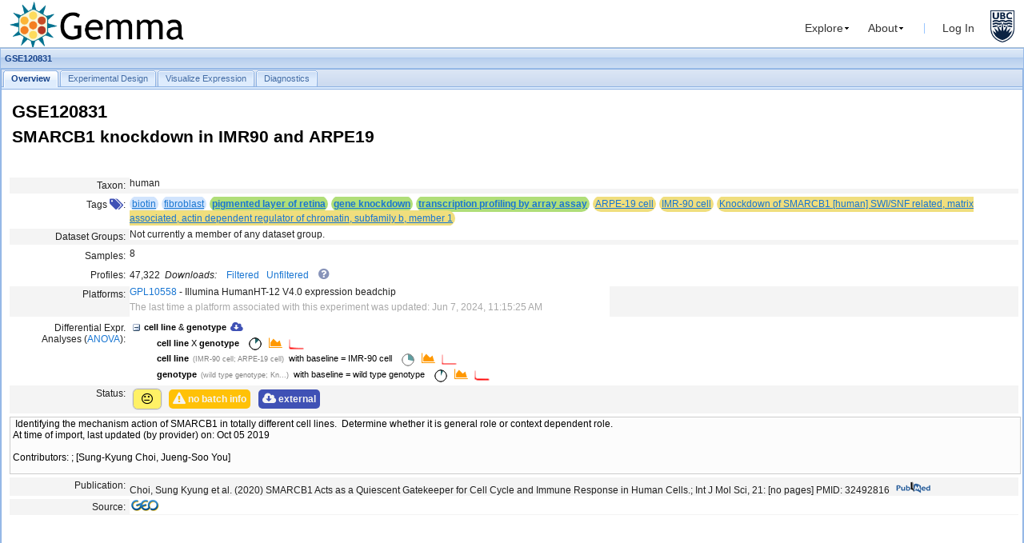

--- FILE ---
content_type: text/html;charset=utf-8
request_url: https://gemma.msl.ubc.ca/expressionExperiment/showExpressionExperiment.html?id=16516
body_size: 4887
content:
<!DOCTYPE html>
<html lang="en-CA">
<head>
<meta charset="UTF-8" />
<meta name="viewport" content="width=device-width; initial-scale=1" />
<title>GSE120831 - SMARCB1 knockdown in IMR90 and ARPE19 | Gemma</title>
<meta name="author" content="Gemma admin (pavlab-support@msl.ubc.ca)" />
<link rel="shortcut icon" href="/favicon.ico" />
<link href="/bundles/gemma-all.css" rel="stylesheet"/><script>
window.gemmaHostUrl = "https://gemma.msl.ubc.ca";
window.ctxBasePath = "";
window.recaptchaPublicKey = "6LfpMDYUAAAAAGM__8KhGQeEDFlNZjm9vn1vlBAa";
window.gemBrowUrl = "https://gemma.msl.ubc.ca/browse";
</script>
<script src="https://www.google.com/recaptcha/api.js?render=explicit" async defer></script>
<!-- Google tag (gtag.js) -->
    <script async src="https://www.googletagmanager.com/gtag/js?id=G-41V8D9335C"></script>
    <script>
    window.dataLayer = window.dataLayer || [];

    function gtag() {
       dataLayer.push( arguments );
    }

    gtag( 'js', new Date() );

    gtag( 'config', 'G-41V8D9335C' );
    </script>
<script src="/bundles/include.js"></script><script src="/bundles/gemma-lib.js"></script>

<meta name="description" content=" Identifying the mechanism action of SMARCB1 in totally different cell lines.  Determine whether it is general role or context dependent role.
At time of import, last updated (by provider) on: Oct 05 2019

Contributors: ; [Sung-Kyung Choi, Jueng-Soo You]" />
<meta name="keywords" content="pigmented layer of retina,gene knockdown,transcription profiling by array assay,ARPE-19 cell,IMR-90 cell,Knockdown of  SMARCB1 [human] SWI/SNF related, matrix associated, actin dependent regulator of chromatin, subfamily b, member 1,biotin,fibroblast" />
<meta name="citation_title" content="SMARCB1 Acts as a Quiescent Gatekeeper for Cell Cycle and Immune Response in Human Cells."/><meta name="citation_author" content="Choi, Sung Kyung"/><meta name="citation_author" content="Kim, Myoung Jun"/><meta name="citation_author" content="You, Jueng Soo"/><meta name="citation_publication_date" content="2020/06/01"/><meta name="citation_journal_title" content="Int J Mol Sci"/><meta name="citation_issue" content="11"/><meta name="citation_volume" content="21"/><meta name="citation_pmid" content="32492816"/><script src="/scripts/app/eeDataFetch.js"></script></head>
<body>
<input type="hidden" name="hasAdmin" id="hasAdmin" value="" />
<input type="hidden" name="hasUser" id="hasUser" value="" />
<input type="hidden" name="loggedIn" id="loggedIn" value="" />
<input type="hidden" id="username-logged-in" value="" />
<input type="hidden" id="coexpressionSearch.maxGenesPerQuery"
        value='125' />
<input type="hidden" id="coexpressionSearch.maxGenesPerCoexVisQuery"
        value='500' />
<input type="hidden" id="coexpressionSearch.maxResultsPerQueryGene"
        value='200' />
<div id="page">
    <div id="header">
        <!-- Default header for any page but the main gemma home page -->
<div id="extheaderandnavigation"></div>

<script type="text/javascript">
Ext.namespace( 'Gemma' );
Ext.onReady( function() {
   Ext.QuickTips.init();

   new Gemma.GemmaNavigationHeader( {
      renderTo : 'extheaderandnavigation'
   } );

} );
</script>

<script type="text/javascript">
// IE throws an error when loading the bookmarked page because it doesn't support the createContextualFragment method
// also throws this error when opening any visualisationWidget pop-up window
if ( (typeof Range !== "undefined") && !Range.prototype.createContextualFragment ) {
   Range.prototype.createContextualFragment = function( html ) {
      var frag = document.createDocumentFragment(),
         div = document.createElement( "div" );
      frag.appendChild( div );
      div.outerHTML = html;
      return frag;
   };
}
</script></div>
    <div id="content">
        <div id="main">
            

<input id="eeId" type="hidden" value="16516" />
<input id="taxonName" type="hidden" value="human" />
<input id="eeShortName" type="hidden" value="GSE120831" />
<input type="hidden" id="reloadOnLogout" value="true" />
<input type="hidden" id="reloadOnLogin" value="true" />

<div spellcheck="false" id="eedetails">
    <div id="messages"></div>
</div>

<div id="eepage"></div>

<script>
Ext.namespace( 'Gemma' );
Ext.BLANK_IMAGE_URL = '/images/default/s.gif';
Ext.state.Manager.setProvider( new Ext.state.CookieProvider() );

Ext.onReady( function() {
   Ext.QuickTips.init();

   // need wrapper panel because tabPanels can't have title headers (it's used for tabs)
   new Gemma.GemmaViewPort( {
      centerPanelConfig : new Ext.Panel( {
         items : [ new Gemma.ExpressionExperimentPage( {eeId : Ext.get( "eeId" ).getValue()} ) ], layout : 'fit',
         title : Ext.get( "eeShortName" ).getValue()
      } )
   } );
} );
</script>
</div>
    </div>
</div>
</body>
</html>

--- FILE ---
content_type: text/css
request_url: https://gemma.msl.ubc.ca/bundles/gemma-all.css
body_size: 43550
content:
/*!
 * Ext JS Library 3.0.3
 * Copyright(c) 2006-2009 Ext JS, LLC
 * licensing@extjs.com
 * http://www.extjs.com/license
 */
html,body,div,dl,dt,dd,ul,ol,li,h1,h2,h3,h4,h5,h6,pre,form,fieldset,input,p,blockquote,th,td{margin:0;padding:0;}img,body,html{border:0;}address,caption,cite,code,dfn,em,strong,th,var{font-style:normal;font-weight:normal;}ol,ul {list-style:none;}caption,th {text-align:left;}h1,h2,h3,h4,h5,h6{font-size:100%;}q:before,q:after{content:'';}
/*
This file is part of Ext JS 3.4

Copyright (c) 2011-2013 Sencha Inc

Contact:  http://www.sencha.com/contact

GNU General Public License Usage
This file may be used under the terms of the GNU General Public License version 3.0 as
published by the Free Software Foundation and appearing in the file LICENSE included in the
packaging of this file.

Please review the following information to ensure the GNU General Public License version 3.0
requirements will be met: http://www.gnu.org/copyleft/gpl.html.

If you are unsure which license is appropriate for your use, please contact the sales department
at http://www.sencha.com/contact.

Build date: 2013-04-03 15:07:25
*/
html,body,div,dl,dt,dd,ul,ol,li,h1,h2,h3,h4,h5,h6,pre,form,fieldset,input,p,blockquote,th,td{margin:0;padding:0}img,body,html{border:0}address,caption,cite,code,dfn,em,strong,th,var{font-style:normal;font-weight:normal}ol,ul{list-style:none}caption,th{text-align:left}h1,h2,h3,h4,h5,h6{font-size:100%}q:before,q:after{content:''}.ext-forced-border-box,.ext-forced-border-box *{-moz-box-sizing:border-box;-ms-box-sizing:border-box;-webkit-box-sizing:border-box}.ext-el-mask{z-index:100;position:absolute;top:0;left:0;-moz-opacity:.5;opacity:.50;filter:alpha(opacity=50);width:100%;height:100%;zoom:1}.ext-el-mask-msg{z-index:20001;position:absolute;top:0;left:0;border:1px solid;background:repeat-x 0 -16px;padding:2px}.ext-el-mask-msg div{padding:5px 10px 5px 10px;border:1px solid;cursor:wait}.ext-shim{position:absolute;visibility:hidden;left:0;top:0;overflow:hidden}.ext-ie .ext-shim{filter:alpha(opacity=0)}.ext-ie6 .ext-shim{margin-left:5px;margin-top:3px}.x-mask-loading div{padding:5px 10px 5px 25px;background:no-repeat 5px 5px;line-height:16px}.x-hidden,.x-hide-offsets{position:absolute!important;left:-10000px;top:-10000px;visibility:hidden}.x-hide-display{display:none!important}.x-hide-nosize,.x-hide-nosize *{height:0!important;width:0!important;visibility:hidden!important;border:none!important;zoom:1}.x-hide-visibility{visibility:hidden!important}.x-masked{overflow:hidden!important}.x-masked-relative{position:relative!important}.x-masked select,.x-masked object,.x-masked embed{visibility:hidden}.x-layer{visibility:hidden}.x-unselectable,.x-unselectable *{user-select:none;-o-user-select:none;-ms-user-select:none;-moz-user-select:-moz-none;-webkit-user-select:none;cursor:default}.x-repaint{zoom:1;background-color:transparent;-moz-outline:0;outline:0}.x-item-disabled{cursor:default;opacity:.6;-moz-opacity:.6;filter:alpha(opacity=60)}.x-item-disabled *{cursor:default!important}.x-form-radio-group .x-item-disabled{filter:none}.x-splitbar-proxy{position:absolute;visibility:hidden;z-index:20001;zoom:1;line-height:1px;font-size:1px;overflow:hidden}.x-splitbar-h,.x-splitbar-proxy-h{cursor:e-resize;cursor:col-resize}.x-splitbar-v,.x-splitbar-proxy-v{cursor:s-resize;cursor:row-resize}.x-color-palette{width:150px;height:92px;cursor:pointer}.x-color-palette a{border:1px solid;float:left;padding:2px;text-decoration:none;-moz-outline:0 none;outline:0 none;cursor:pointer}.x-color-palette a:hover,.x-color-palette a.x-color-palette-sel{border:1px solid}.x-color-palette em{display:block;border:1px solid}.x-color-palette em span{cursor:pointer;display:block;height:10px;line-height:10px;width:10px}.x-ie-shadow{display:none;position:absolute;overflow:hidden;left:0;top:0;zoom:1}.x-shadow{display:none;position:absolute;overflow:hidden;left:0;top:0}.x-shadow *{overflow:hidden}.x-shadow *{padding:0;border:0;margin:0;clear:none;zoom:1}.x-shadow .xstc,.x-shadow .xsbc{height:6px;float:left}.x-shadow .xstl,.x-shadow .xstr,.x-shadow .xsbl,.x-shadow .xsbr{width:6px;height:6px;float:left}.x-shadow .xsc{width:100%}.x-shadow .xsml,.x-shadow .xsmr{width:6px;float:left;height:100%}.x-shadow .xsmc{float:left;height:100%;background-color:transparent}.x-shadow .xst,.x-shadow .xsb{height:6px;overflow:hidden;width:100%}.x-shadow .xsml{background:transparent repeat-y 0 0}.x-shadow .xsmr{background:transparent repeat-y -6px 0}.x-shadow .xstl{background:transparent no-repeat 0 0}.x-shadow .xstc{background:transparent repeat-x 0 -30px}.x-shadow .xstr{background:transparent repeat-x 0 -18px}.x-shadow .xsbl{background:transparent no-repeat 0 -12px}.x-shadow .xsbc{background:transparent repeat-x 0 -36px}.x-shadow .xsbr{background:transparent repeat-x 0 -6px}.loading-indicator{background:no-repeat left;padding-left:20px;line-height:16px;margin:3px}.x-text-resize{position:absolute;left:-1000px;top:-1000px;visibility:hidden;zoom:1}.x-drag-overlay{width:100%;height:100%;display:none;position:absolute;left:0;top:0;background-image:url(../bundles/088a10f1f07baaaade4a.gif);z-index:20000}.x-clear{clear:both;height:0;overflow:hidden;line-height:0;font-size:0}.x-spotlight{z-index:8999;position:absolute;top:0;left:0;-moz-opacity:.5;opacity:.50;filter:alpha(opacity=50);width:0;height:0;zoom:1}#x-history-frame{position:absolute;top:-1px;left:0;width:1px;height:1px;visibility:hidden}#x-history-field{position:absolute;top:0;left:-1px;width:1px;height:1px;visibility:hidden}.x-resizable-handle{position:absolute;z-index:100;font-size:1px;line-height:6px;overflow:hidden;filter:alpha(opacity=0);opacity:0;zoom:1}.x-resizable-handle-east{width:6px;cursor:e-resize;right:0;top:0;height:100%}.ext-ie .x-resizable-handle-east{margin-right:-1px}.x-resizable-handle-south{width:100%;cursor:s-resize;left:0;bottom:0;height:6px}.ext-ie .x-resizable-handle-south{margin-bottom:-1px}.x-resizable-handle-west{width:6px;cursor:w-resize;left:0;top:0;height:100%}.x-resizable-handle-north{width:100%;cursor:n-resize;left:0;top:0;height:6px}.x-resizable-handle-southeast{width:6px;cursor:se-resize;right:0;bottom:0;height:6px;z-index:101}.x-resizable-handle-northwest{width:6px;cursor:nw-resize;left:0;top:0;height:6px;z-index:101}.x-resizable-handle-northeast{width:6px;cursor:ne-resize;right:0;top:0;height:6px;z-index:101}.x-resizable-handle-southwest{width:6px;cursor:sw-resize;left:0;bottom:0;height:6px;z-index:101}.x-resizable-over .x-resizable-handle,.x-resizable-pinned .x-resizable-handle{filter:alpha(opacity=100);opacity:1}.x-resizable-over .x-resizable-handle-east,.x-resizable-pinned .x-resizable-handle-east,.x-resizable-over .x-resizable-handle-west,.x-resizable-pinned .x-resizable-handle-west{background-position:left}.x-resizable-over .x-resizable-handle-south,.x-resizable-pinned .x-resizable-handle-south,.x-resizable-over .x-resizable-handle-north,.x-resizable-pinned .x-resizable-handle-north{background-position:top}.x-resizable-over .x-resizable-handle-southeast,.x-resizable-pinned .x-resizable-handle-southeast{background-position:top left}.x-resizable-over .x-resizable-handle-northwest,.x-resizable-pinned .x-resizable-handle-northwest{background-position:bottom right}.x-resizable-over .x-resizable-handle-northeast,.x-resizable-pinned .x-resizable-handle-northeast{background-position:bottom left}.x-resizable-over .x-resizable-handle-southwest,.x-resizable-pinned .x-resizable-handle-southwest{background-position:top right}.x-resizable-proxy{border:1px dashed;position:absolute;overflow:hidden;display:none;left:0;top:0;z-index:50000}.x-resizable-overlay{width:100%;height:100%;display:none;position:absolute;left:0;top:0;z-index:200000;-moz-opacity:0;opacity:0;filter:alpha(opacity=0)}.x-tab-panel{overflow:hidden}.x-tab-panel-header,.x-tab-panel-footer{border:1px solid;overflow:hidden;zoom:1}.x-tab-panel-header{border:1px solid;padding-bottom:2px}.x-tab-panel-footer{border:1px solid;padding-top:2px}.x-tab-strip-wrap{width:100%;overflow:hidden;position:relative;zoom:1}ul.x-tab-strip{display:block;width:5000px;zoom:1}ul.x-tab-strip-top{padding-top:1px;background:repeat-x bottom;border-bottom:1px solid}ul.x-tab-strip-bottom{padding-bottom:1px;background:repeat-x top;border-top:1px solid;border-bottom:0 none}.x-tab-panel-header-plain .x-tab-strip-top{background:transparent!important;padding-top:0!important}.x-tab-panel-header-plain{background:transparent!important;border-width:0!important;padding-bottom:0!important}.x-tab-panel-header-plain .x-tab-strip-spacer,.x-tab-panel-footer-plain .x-tab-strip-spacer{border:1px solid;height:2px;font-size:1px;line-height:1px}.x-tab-panel-header-plain .x-tab-strip-spacer{border-top:0 none}.x-tab-panel-footer-plain .x-tab-strip-spacer{border-bottom:0 none}.x-tab-panel-footer-plain .x-tab-strip-bottom{background:transparent!important;padding-bottom:0!important}.x-tab-panel-footer-plain{background:transparent!important;border-width:0!important;padding-top:0!important}.ext-border-box .x-tab-panel-header-plain .x-tab-strip-spacer,.ext-border-box .x-tab-panel-footer-plain .x-tab-strip-spacer{height:3px}ul.x-tab-strip li{float:left;margin-left:2px}ul.x-tab-strip li.x-tab-edge{float:left;margin:0!important;padding:0!important;border:0 none!important;font-size:1px!important;line-height:1px!important;overflow:hidden;zoom:1;background:transparent!important;width:1px}.x-tab-strip a,.x-tab-strip span,.x-tab-strip em{display:block}.x-tab-strip a{text-decoration:none!important;-moz-outline:0;outline:0;cursor:pointer}.x-tab-strip-inner{overflow:hidden;text-overflow:ellipsis}.x-tab-strip span.x-tab-strip-text{white-space:nowrap;cursor:pointer;padding:4px 0}.x-tab-strip-top .x-tab-with-icon .x-tab-right{padding-left:6px}.x-tab-strip .x-tab-with-icon span.x-tab-strip-text{padding-left:20px;background-position:0 3px;background-repeat:no-repeat}.x-tab-strip-active,.x-tab-strip-active a.x-tab-right{cursor:default}.x-tab-strip-active span.x-tab-strip-text{cursor:default}.x-tab-strip-disabled .x-tabs-text{cursor:default}.x-tab-panel-body{overflow:hidden}.x-tab-panel-bwrap{overflow:hidden}.ext-ie .x-tab-strip .x-tab-right{position:relative}.x-tab-strip-top .x-tab-strip-active .x-tab-right{margin-bottom:-1px}.ext-ie8 .x-tab-strip li{position:relative}.ext-border-box .ext-ie8 .x-tab-strip-top .x-tab-right,.ext-border-box .ext-ie9 .x-tab-strip-top .x-tab-right{top:1px}.ext-ie8 .x-tab-strip-top,.ext-ie9 .x-tab-strip-top{padding-top:1px}.ext-border-box .ext-ie8 .x-tab-strip-top,.ext-border-box .ext-ie9 .x-tab-strip-top{padding-top:0}.ext-ie8 .x-tab-strip .x-tab-strip-closable a.x-tab-strip-close,.ext-ie9 .x-tab-strip .x-tab-strip-closable a.x-tab-strip-close{top:3px}.ext-border-box .ext-ie8 .x-tab-strip .x-tab-strip-closable a.x-tab-strip-close,.ext-border-box .ext-ie9 .x-tab-strip .x-tab-strip-closable a.x-tab-strip-close{top:4px}.ext-ie8 .x-tab-strip-bottom .x-tab-right,.ext-ie9 .x-tab-strip-bottom .x-tab-right{top:0}.x-tab-strip-top .x-tab-strip-active .x-tab-right span.x-tab-strip-text{padding-bottom:5px}.x-tab-strip-bottom .x-tab-strip-active .x-tab-right{margin-top:-1px}.x-tab-strip-bottom .x-tab-strip-active .x-tab-right span.x-tab-strip-text{padding-top:5px}.x-tab-strip-top .x-tab-right{background:transparent no-repeat 0 -51px;padding-left:10px}.x-tab-strip-top .x-tab-left{background:transparent no-repeat right -351px;padding-right:10px}.x-tab-strip-top .x-tab-strip-inner{background:transparent repeat-x 0 -201px}.x-tab-strip-top .x-tab-strip-over .x-tab-right{background-position:0 -101px}.x-tab-strip-top .x-tab-strip-over .x-tab-left{background-position:right -401px}.x-tab-strip-top .x-tab-strip-over .x-tab-strip-inner{background-position:0 -251px}.x-tab-strip-top .x-tab-strip-active .x-tab-right{background-position:0 0}.x-tab-strip-top .x-tab-strip-active .x-tab-left{background-position:right -301px}.x-tab-strip-top .x-tab-strip-active .x-tab-strip-inner{background-position:0 -151px}.x-tab-strip-bottom .x-tab-right{background:no-repeat bottom right}.x-tab-strip-bottom .x-tab-left{background:no-repeat bottom left}.x-tab-strip-bottom .x-tab-strip-active .x-tab-right{background:no-repeat bottom right}.x-tab-strip-bottom .x-tab-strip-active .x-tab-left{background:no-repeat bottom left}.x-tab-strip-bottom .x-tab-left{margin-right:3px;padding:0 10px}.x-tab-strip-bottom .x-tab-right{padding:0}.x-tab-strip .x-tab-strip-close{display:none}.x-tab-strip-closable{position:relative}.x-tab-strip-closable .x-tab-left{padding-right:19px}.x-tab-strip .x-tab-strip-closable a.x-tab-strip-close{opacity:.6;-moz-opacity:.6;background-repeat:no-repeat;display:block;width:11px;height:11px;position:absolute;top:3px;right:3px;cursor:pointer;z-index:2}.x-tab-strip .x-tab-strip-active a.x-tab-strip-close{opacity:.8;-moz-opacity:.8}.x-tab-strip .x-tab-strip-closable a.x-tab-strip-close:hover{opacity:1;-moz-opacity:1}.x-tab-panel-body{border:1px solid}.x-tab-panel-body-top{border-top:0 none}.x-tab-panel-body-bottom{border-bottom:0 none}.x-tab-scroller-left{background:transparent no-repeat -18px 0;border-bottom:1px solid;width:18px;position:absolute;left:0;top:0;z-index:10;cursor:pointer}.x-tab-scroller-left-over{background-position:0 0}.x-tab-scroller-left-disabled{background-position:-18px 0;opacity:.5;-moz-opacity:.5;filter:alpha(opacity=50);cursor:default}.x-tab-scroller-right{background:transparent no-repeat 0 0;border-bottom:1px solid;width:18px;position:absolute;right:0;top:0;z-index:10;cursor:pointer}.x-tab-scroller-right-over{background-position:-18px 0}.x-tab-scroller-right-disabled{background-position:0 0;opacity:.5;-moz-opacity:.5;filter:alpha(opacity=50);cursor:default}.x-tab-scrolling-bottom .x-tab-scroller-left,.x-tab-scrolling-bottom .x-tab-scroller-right{margin-top:1px}.x-tab-scrolling .x-tab-strip-wrap{margin-left:18px;margin-right:18px}.x-tab-scrolling{position:relative}.x-tab-panel-bbar .x-toolbar{border:1px solid;border-top:0 none;overflow:hidden;padding:2px}.x-tab-panel-tbar .x-toolbar{border:1px solid;border-top:0 none;overflow:hidden;padding:2px}.x-form-field{margin:0}.ext-webkit *:focus{outline:none!important}.x-form-text,textarea.x-form-field{padding:1px 3px;background:repeat-x 0 0;border:1px solid}textarea.x-form-field{padding:2px 3px}.x-form-text,.ext-ie .x-form-file{height:22px;line-height:18px;vertical-align:middle}.ext-ie6 .x-form-text,.ext-ie7 .x-form-text{margin:-1px 0;height:22px;line-height:18px}.x-quirks .ext-ie9 .x-form-text{height:22px;padding-top:3px;padding-bottom:0}.x-quirks .ext-ie9 .x-input-wrapper .x-form-text,.x-quirks .ext-ie9 .x-form-field-trigger-wrap .x-form-text{margin-top:-1px;margin-bottom:-1px}.x-quirks .ext-ie9 .x-input-wrapper .x-form-element{margin-bottom:-1px}.ext-ie6 .x-form-field-wrap .x-form-file-btn,.ext-ie7 .x-form-field-wrap .x-form-file-btn{top:-1px}.ext-ie6 textarea.x-form-field,.ext-ie7 textarea.x-form-field{margin:-1px 0}.ext-strict .x-form-text{height:18px}.ext-safari.ext-mac textarea.x-form-field{margin-bottom:-2px}.ext-gecko .x-form-text,.ext-ie8 .x-form-text{padding-top:2px;padding-bottom:0}.ext-ie6 .x-form-composite .x-form-text.x-box-item,.ext-ie7 .x-form-composite .x-form-text.x-box-item{margin:0!important}textarea{resize:none}.x-form-select-one{height:20px;line-height:18px;vertical-align:middle;border:1px solid}.x-form-check-wrap{line-height:18px;height:auto}.ext-ie .x-form-check-wrap input{width:15px;height:15px}.x-form-check-wrap input{vertical-align:bottom}.x-editor .x-form-check-wrap{padding:3px}.x-editor .x-form-checkbox{height:13px}.x-form-check-group-label{border-bottom:1px solid;margin-bottom:5px;padding-left:3px!important;float:none!important}.x-form-field-wrap .x-form-trigger{width:17px;height:21px;border:0;background:transparent no-repeat 0 0;cursor:pointer;border-bottom:1px solid;position:absolute;top:0}.x-form-field-wrap .x-form-date-trigger,.x-form-field-wrap .x-form-clear-trigger,.x-form-field-wrap .x-form-search-trigger{cursor:pointer}.x-form-field-wrap .x-form-twin-triggers .x-form-trigger{position:static;top:auto;vertical-align:top}.x-form-field-wrap{position:relative;left:0;top:0;text-align:left;zoom:1;white-space:nowrap}.ext-strict .ext-ie8 .x-toolbar-cell .x-form-field-trigger-wrap .x-form-trigger{right:0}.x-form-field-wrap .x-form-trigger-over{background-position:-17px 0}.x-form-field-wrap .x-form-trigger-click{background-position:-34px 0}.x-trigger-wrap-focus .x-form-trigger{background-position:-51px 0}.x-trigger-wrap-focus .x-form-trigger-over{background-position:-68px 0}.x-trigger-wrap-focus .x-form-trigger-click{background-position:-85px 0}.x-trigger-wrap-focus .x-form-trigger{border-bottom:1px solid}.x-item-disabled .x-form-trigger-over{background-position:0 0!important;border-bottom:1px solid}.x-item-disabled .x-form-trigger-click{background-position:0 0!important;border-bottom:1px solid}.x-trigger-noedit{cursor:pointer}.x-form-focus,textarea.x-form-focus{border:1px solid}.x-form-invalid,textarea.x-form-invalid{background:repeat-x bottom;border:1px solid}.x-form-inner-invalid,textarea.x-form-inner-invalid{background:repeat-x bottom}.x-editor{visibility:hidden;padding:0;margin:0}.x-form-grow-sizer{left:-10000px;padding:8px 3px;position:absolute;visibility:hidden;top:-10000px;white-space:pre-wrap;white-space:-moz-pre-wrap;white-space:-pre-wrap;white-space:-o-pre-wrap;word-wrap:break-word;zoom:1}.x-form-grow-sizer p{margin:0!important;border:0 none!important;padding:0!important}.x-form-item{display:block;margin-bottom:4px;zoom:1}.x-form-item label.x-form-item-label{display:block;float:left;width:100px;padding:3px;padding-left:0;clear:left;z-index:2;position:relative}.x-form-element{padding-left:105px;position:relative}.x-form-invalid-msg{padding:2px;padding-left:18px;background:transparent no-repeat 0 2px;line-height:16px;width:200px}.x-form-label-left label.x-form-item-label{text-align:left}.x-form-label-right label.x-form-item-label{text-align:right}.x-form-label-top .x-form-item label.x-form-item-label{width:auto;float:none;clear:none;display:inline;margin-bottom:4px;position:static}.x-form-label-top .x-form-element{padding-left:0;padding-top:4px}.x-form-label-top .x-form-item{padding-bottom:4px}.x-small-editor .x-form-text{height:20px;line-height:16px;vertical-align:middle}.ext-ie6 .x-small-editor .x-form-text,.ext-ie7 .x-small-editor .x-form-text{margin-top:-1px!important;margin-bottom:-1px!important;height:20px!important;line-height:16px!important}.ext-strict .x-small-editor .x-form-text{height:16px!important}.ext-ie6 .x-small-editor .x-form-text,.ext-ie7 .x-small-editor .x-form-text{height:20px;line-height:16px}.ext-border-box .x-small-editor .x-form-text{height:20px}.x-small-editor .x-form-select-one{height:20px;line-height:16px;vertical-align:middle}.x-small-editor .x-form-num-field{text-align:right}.x-small-editor .x-form-field-wrap .x-form-trigger{height:19px}.ext-webkit .x-small-editor .x-form-text{padding-top:3px;font-size:100%}.ext-strict .ext-webkit .x-small-editor .x-form-text{height:14px!important}.x-form-clear{clear:both;height:0;overflow:hidden;line-height:0;font-size:0}.x-form-clear-left{clear:left;height:0;overflow:hidden;line-height:0;font-size:0}.ext-ie6 .x-form-check-wrap input,.ext-border-box .x-form-check-wrap input{margin-top:3px}.x-form-cb-label{position:relative;margin-left:4px;top:2px}.ext-ie .x-form-cb-label{top:1px}.ext-ie6 .x-form-cb-label,.ext-border-box .x-form-cb-label{top:3px}.x-form-display-field{padding-top:2px}.ext-gecko .x-form-display-field,.ext-strict .ext-ie7 .x-form-display-field{padding-top:1px}.ext-ie .x-form-display-field{padding-top:3px}.ext-strict .ext-ie8 .x-form-display-field{padding-top:0}.x-form-column{float:left;padding:0;margin:0;width:48%;overflow:hidden;zoom:1}.x-form .x-form-btns-ct .x-btn{float:right;clear:none}.x-form .x-form-btns-ct .x-form-btns td{border:0;padding:0}.x-form .x-form-btns-ct .x-form-btns-right table{float:right;clear:none}.x-form .x-form-btns-ct .x-form-btns-left table{float:left;clear:none}.x-form .x-form-btns-ct .x-form-btns-center{text-align:center}.x-form .x-form-btns-ct .x-form-btns-center table{margin:0 auto}.x-form .x-form-btns-ct table td.x-form-btn-td{padding:3px}.x-form .x-form-btns-ct .x-btn-focus .x-btn-left{background-position:0 -147px}.x-form .x-form-btns-ct .x-btn-focus .x-btn-right{background-position:0 -168px}.x-form .x-form-btns-ct .x-btn-focus .x-btn-center{background-position:0 -189px}.x-form .x-form-btns-ct .x-btn-click .x-btn-center{background-position:0 -126px}.x-form .x-form-btns-ct .x-btn-click .x-btn-right{background-position:0 -84px}.x-form .x-form-btns-ct .x-btn-click .x-btn-left{background-position:0 -63px}.x-form-invalid-icon{width:16px;height:18px;visibility:hidden;position:absolute;left:0;top:0;display:block;background:transparent no-repeat 0 2px}.x-fieldset{border:1px solid;padding:10px;margin-bottom:10px;display:block}.ext-webkit .x-fieldset-header{padding-top:1px}.ext-ie .x-fieldset legend{margin-bottom:10px}.ext-strict .ext-ie9 .x-fieldset legend.x-fieldset-header{padding-top:1px}.ext-ie .x-fieldset{padding-top:0;padding-bottom:10px}.x-fieldset legend .x-tool-toggle{margin-right:3px;margin-left:0;float:left!important}.x-fieldset legend input{margin-right:3px;float:left!important;height:13px;width:13px}fieldset.x-panel-collapsed{padding-bottom:0!important;border-width:1px 1px 0 1px!important;border-left-color:transparent;border-right-color:transparent}.ext-ie6 fieldset.x-panel-collapsed{padding-bottom:0!important;border-width:1px 0 0 0!important;margin-left:1px;margin-right:1px}fieldset.x-panel-collapsed .x-fieldset-bwrap{visibility:hidden;position:absolute;left:-1000px;top:-1000px}.ext-ie .x-fieldset-bwrap{zoom:1}.x-fieldset-noborder{border:0 none transparent}.x-fieldset-noborder legend{margin-left:-3px}.ext-ie .x-fieldset-noborder legend{position:relative;margin-bottom:23px}.ext-ie .x-fieldset-noborder legend span{position:absolute;left:16px}.ext-gecko .x-window-body .x-form-item{-moz-outline:0;outline:0;overflow:auto}.ext-mac.ext-gecko .x-window-body .x-form-item{overflow:hidden}.ext-gecko .x-form-item{-moz-outline:0;outline:0}.x-hide-label label.x-form-item-label{display:none}.x-hide-label .x-form-element{padding-left:0!important}.x-form-label-top .x-hide-label label.x-form-item-label{display:none}.x-fieldset{overflow:hidden}.x-fieldset-bwrap{overflow:hidden;zoom:1}.x-fieldset-body{overflow:hidden}.x-btn{cursor:pointer;white-space:nowrap}.x-btn button{border:0 none;background-color:transparent;padding-left:3px;padding-right:3px;cursor:pointer;margin:0;overflow:visible;width:auto;-moz-outline:0 none;outline:0 none}* html .ext-ie .x-btn button{width:1px}.ext-gecko .x-btn button,.ext-webkit .x-btn button{padding-left:0;padding-right:0}.ext-gecko .x-btn button::-moz-focus-inner{padding:0}.ext-ie .x-btn button{padding-top:2px}.x-btn td{padding:0!important}.x-btn-text{cursor:pointer;white-space:nowrap;padding:0}.x-btn-noicon .x-btn-small .x-btn-text{height:16px}.x-btn-noicon .x-btn-medium .x-btn-text{height:24px}.x-btn-noicon .x-btn-large .x-btn-text{height:32px}.x-btn-icon .x-btn-text{background-position:center;background-repeat:no-repeat}.x-btn-icon .x-btn-small .x-btn-text{height:16px;width:16px}.x-btn-icon .x-btn-medium .x-btn-text{height:24px;width:24px}.x-btn-icon .x-btn-large .x-btn-text{height:32px;width:32px}.x-btn-text-icon .x-btn-icon-small-left .x-btn-text{background-position:0 center;background-repeat:no-repeat;padding-left:18px;height:16px}.x-btn-text-icon .x-btn-icon-medium-left .x-btn-text{background-position:0 center;background-repeat:no-repeat;padding-left:26px;height:24px}.x-btn-text-icon .x-btn-icon-large-left .x-btn-text{background-position:0 center;background-repeat:no-repeat;padding-left:34px;height:32px}.x-btn-text-icon .x-btn-icon-small-top .x-btn-text{background-position:center 0;background-repeat:no-repeat;padding-top:18px}.x-btn-text-icon .x-btn-icon-medium-top .x-btn-text{background-position:center 0;background-repeat:no-repeat;padding-top:26px}.x-btn-text-icon .x-btn-icon-large-top .x-btn-text{background-position:center 0;background-repeat:no-repeat;padding-top:34px}.x-btn-text-icon .x-btn-icon-small-right .x-btn-text{background-position:right center;background-repeat:no-repeat;padding-right:18px;height:16px}.x-btn-text-icon .x-btn-icon-medium-right .x-btn-text{background-position:right center;background-repeat:no-repeat;padding-right:26px;height:24px}.x-btn-text-icon .x-btn-icon-large-right .x-btn-text{background-position:right center;background-repeat:no-repeat;padding-right:34px;height:32px}.x-btn-text-icon .x-btn-icon-small-bottom .x-btn-text{background-position:center bottom;background-repeat:no-repeat;padding-bottom:18px}.x-btn-text-icon .x-btn-icon-medium-bottom .x-btn-text{background-position:center bottom;background-repeat:no-repeat;padding-bottom:26px}.x-btn-text-icon .x-btn-icon-large-bottom .x-btn-text{background-position:center bottom;background-repeat:no-repeat;padding-bottom:34px}.x-btn-tr i,.x-btn-tl i,.x-btn-mr i,.x-btn-ml i,.x-btn-br i,.x-btn-bl i{font-size:1px;line-height:1px;width:3px;display:block;overflow:hidden}.x-btn-tr i,.x-btn-tl i,.x-btn-br i,.x-btn-bl i{height:3px}.x-btn-tl{width:3px;height:3px;background:no-repeat 0 0}.x-btn-tr{width:3px;height:3px;background:no-repeat -3px 0}.x-btn-tc{height:3px;background:repeat-x 0 -6px}.x-btn-ml{width:3px;background:no-repeat 0 -24px}.x-btn-mr{width:3px;background:no-repeat -3px -24px}.x-btn-mc{background:repeat-x 0 -1096px;vertical-align:middle;text-align:center;padding:0 5px;cursor:pointer;white-space:nowrap}.ext-strict .ext-ie6 .x-btn-mc,.ext-strict .ext-ie7 .x-btn-mc{height:100%}.x-btn-bl{width:3px;height:3px;background:no-repeat 0 -3px}.x-btn-br{width:3px;height:3px;background:no-repeat -3px -3px}.x-btn-bc{height:3px;background:repeat-x 0 -15px}.x-btn-over .x-btn-tl{background-position:-6px 0}.x-btn-over .x-btn-tr{background-position:-9px 0}.x-btn-over .x-btn-tc{background-position:0 -9px}.x-btn-over .x-btn-ml{background-position:-6px -24px}.x-btn-over .x-btn-mr{background-position:-9px -24px}.x-btn-over .x-btn-mc{background-position:0 -2168px}.x-btn-over .x-btn-bl{background-position:-6px -3px}.x-btn-over .x-btn-br{background-position:-9px -3px}.x-btn-over .x-btn-bc{background-position:0 -18px}.x-btn-click .x-btn-tl,.x-btn-menu-active .x-btn-tl,.x-btn-pressed .x-btn-tl{background-position:-12px 0}.x-btn-click .x-btn-tr,.x-btn-menu-active .x-btn-tr,.x-btn-pressed .x-btn-tr{background-position:-15px 0}.x-btn-click .x-btn-tc,.x-btn-menu-active .x-btn-tc,.x-btn-pressed .x-btn-tc{background-position:0 -12px}.x-btn-click .x-btn-ml,.x-btn-menu-active .x-btn-ml,.x-btn-pressed .x-btn-ml{background-position:-12px -24px}.x-btn-click .x-btn-mr,.x-btn-menu-active .x-btn-mr,.x-btn-pressed .x-btn-mr{background-position:-15px -24px}.x-btn-click .x-btn-mc,.x-btn-menu-active .x-btn-mc,.x-btn-pressed .x-btn-mc{background-position:0 -3240px}.x-btn-click .x-btn-bl,.x-btn-menu-active .x-btn-bl,.x-btn-pressed .x-btn-bl{background-position:-12px -3px}.x-btn-click .x-btn-br,.x-btn-menu-active .x-btn-br,.x-btn-pressed .x-btn-br{background-position:-15px -3px}.x-btn-click .x-btn-bc,.x-btn-menu-active .x-btn-bc,.x-btn-pressed .x-btn-bc{background-position:0 -21px}.x-btn-disabled *{cursor:default!important}.x-btn-mc em.x-btn-arrow{display:block;background:transparent no-repeat right center;padding-right:10px}.x-btn-mc em.x-btn-split{display:block;background:transparent no-repeat right center;padding-right:14px}.x-btn-mc em.x-btn-arrow-bottom{display:block;background:transparent no-repeat center bottom;padding-bottom:14px}.x-btn-mc em.x-btn-split-bottom{display:block;background:transparent no-repeat center bottom;padding-bottom:14px}.x-btn-as-arrow .x-btn-mc em{display:block;background-color:transparent;padding-bottom:14px}.x-btn-group{padding:1px}.x-btn-group-header{padding:2px;text-align:center}.x-btn-group-tc{background:transparent repeat-x 0 0;overflow:hidden}.x-btn-group-tl{background:transparent no-repeat 0 0;padding-left:3px;zoom:1}.x-btn-group-tr{background:transparent no-repeat right 0;zoom:1;padding-right:3px}.x-btn-group-bc{background:transparent repeat-x 0 bottom;zoom:1}.x-btn-group-bc .x-panel-footer{zoom:1}.x-btn-group-bl{background:transparent no-repeat 0 bottom;padding-left:3px;zoom:1}.x-btn-group-br{background:transparent no-repeat right bottom;padding-right:3px;zoom:1}.x-btn-group-mc{border:0 none;padding:1px 0 0 0;margin:0}.x-btn-group-mc .x-btn-group-body{background-color:transparent;border:0 none}.x-btn-group-ml{background:transparent repeat-y 0 0;padding-left:3px;zoom:1}.x-btn-group-mr{background:transparent repeat-y right 0;padding-right:3px;zoom:1}.x-btn-group-bc .x-btn-group-footer{padding-bottom:6px}.x-panel-nofooter .x-btn-group-bc{height:3px;font-size:0;line-height:0}.x-btn-group-bwrap{overflow:hidden;zoom:1}.x-btn-group-body{overflow:hidden;zoom:1}.x-btn-group-notitle .x-btn-group-tc{background:transparent repeat-x 0 0;overflow:hidden;height:2px}.x-toolbar{border-style:solid;border-width:0 0 1px 0;display:block;padding:2px;background:repeat-x top left;position:relative;left:0;top:0;zoom:1;overflow:hidden}.x-toolbar-left{width:100%}.x-toolbar .x-item-disabled .x-btn-icon{opacity:.35;-moz-opacity:.35;filter:alpha(opacity=35)}.x-toolbar td{vertical-align:middle}.x-toolbar td,.x-toolbar span,.x-toolbar input,.x-toolbar div,.x-toolbar select,.x-toolbar label{white-space:nowrap}.x-toolbar .x-item-disabled{cursor:default;opacity:.6;-moz-opacity:.6;filter:alpha(opacity=60)}.x-toolbar .x-item-disabled *{cursor:default}.x-toolbar .x-toolbar-cell{vertical-align:middle}.x-toolbar .x-btn-tl,.x-toolbar .x-btn-tr,.x-toolbar .x-btn-tc,.x-toolbar .x-btn-ml,.x-toolbar .x-btn-mr,.x-toolbar .x-btn-mc,.x-toolbar .x-btn-bl,.x-toolbar .x-btn-br,.x-toolbar .x-btn-bc{background-position:500px 500px}.x-toolbar .x-btn-over .x-btn-tl{background-position:-6px 0}.x-toolbar .x-btn-over .x-btn-tr{background-position:-9px 0}.x-toolbar .x-btn-over .x-btn-tc{background-position:0 -9px}.x-toolbar .x-btn-over .x-btn-ml{background-position:-6px -24px}.x-toolbar .x-btn-over .x-btn-mr{background-position:-9px -24px}.x-toolbar .x-btn-over .x-btn-mc{background-position:0 -2168px}.x-toolbar .x-btn-over .x-btn-bl{background-position:-6px -3px}.x-toolbar .x-btn-over .x-btn-br{background-position:-9px -3px}.x-toolbar .x-btn-over .x-btn-bc{background-position:0 -18px}.x-toolbar .x-btn-click .x-btn-tl,.x-toolbar .x-btn-menu-active .x-btn-tl,.x-toolbar .x-btn-pressed .x-btn-tl{background-position:-12px 0}.x-toolbar .x-btn-click .x-btn-tr,.x-toolbar .x-btn-menu-active .x-btn-tr,.x-toolbar .x-btn-pressed .x-btn-tr{background-position:-15px 0}.x-toolbar .x-btn-click .x-btn-tc,.x-toolbar .x-btn-menu-active .x-btn-tc,.x-toolbar .x-btn-pressed .x-btn-tc{background-position:0 -12px}.x-toolbar .x-btn-click .x-btn-ml,.x-toolbar .x-btn-menu-active .x-btn-ml,.x-toolbar .x-btn-pressed .x-btn-ml{background-position:-12px -24px}.x-toolbar .x-btn-click .x-btn-mr,.x-toolbar .x-btn-menu-active .x-btn-mr,.x-toolbar .x-btn-pressed .x-btn-mr{background-position:-15px -24px}.x-toolbar .x-btn-click .x-btn-mc,.x-toolbar .x-btn-menu-active .x-btn-mc,.x-toolbar .x-btn-pressed .x-btn-mc{background-position:0 -3240px}.x-toolbar .x-btn-click .x-btn-bl,.x-toolbar .x-btn-menu-active .x-btn-bl,.x-toolbar .x-btn-pressed .x-btn-bl{background-position:-12px -3px}.x-toolbar .x-btn-click .x-btn-br,.x-toolbar .x-btn-menu-active .x-btn-br,.x-toolbar .x-btn-pressed .x-btn-br{background-position:-15px -3px}.x-toolbar .x-btn-click .x-btn-bc,.x-toolbar .x-btn-menu-active .x-btn-bc,.x-toolbar .x-btn-pressed .x-btn-bc{background-position:0 -21px}.x-toolbar div.xtb-text{padding:2px 2px 0;line-height:16px;display:block}.x-toolbar .xtb-sep{background-position:center;background-repeat:no-repeat;display:block;font-size:1px;height:16px;width:4px;overflow:hidden;cursor:default;margin:0 2px 0;border:0}.x-toolbar .xtb-spacer{width:2px}.x-tbar-page-number{width:30px;height:14px}.ext-ie .x-tbar-page-number{margin-top:2px}.x-paging-info{position:absolute;top:5px;right:8px}.x-toolbar-ct{width:100%}.x-toolbar-right td{text-align:center}.x-panel-tbar,.x-panel-bbar,.x-window-tbar,.x-window-bbar,.x-tab-panel-tbar,.x-tab-panel-bbar,.x-plain-tbar,.x-plain-bbar{overflow:hidden;zoom:1}.x-toolbar-more .x-btn-small .x-btn-text{height:16px;width:12px}.x-toolbar-more em.x-btn-arrow{display:inline;background-color:transparent;padding-right:0}.x-toolbar-more .x-btn-mc em.x-btn-arrow{background-image:none}div.x-toolbar-no-items{color:gray!important;padding:5px 10px!important}.ext-border-box .x-toolbar-cell .x-form-text{margin-bottom:-1px!important}.ext-border-box .x-toolbar-cell .x-form-field-wrap .x-form-text{margin:0!important}.ext-ie .x-toolbar-cell .x-form-field-wrap{height:21px}.ext-ie .x-toolbar-cell .x-form-text{position:relative;top:-1px}.ext-strict .ext-ie8 .x-toolbar-cell .x-form-field-trigger-wrap .x-form-text,.ext-strict .ext-ie .x-toolbar-cell .x-form-text{top:0}.x-toolbar-right td .x-form-field-trigger-wrap{text-align:left}.x-toolbar-cell .x-form-checkbox,.x-toolbar-cell .x-form-radio{margin-top:5px}.x-toolbar-cell .x-form-cb-label{vertical-align:bottom;top:1px}.ext-ie .x-toolbar-cell .x-form-checkbox,.ext-ie .x-toolbar-cell .x-form-radio{margin-top:4px}.ext-ie .x-toolbar-cell .x-form-cb-label{top:0}.x-grid3{position:relative;overflow:hidden}.x-grid-panel .x-panel-body{overflow:hidden!important}.x-grid-panel .x-panel-mc .x-panel-body{border:1px solid}.x-grid3 table{table-layout:fixed}.x-grid3-viewport{overflow:hidden}.x-grid3-hd-row td,.x-grid3-row td,.x-grid3-summary-row td{-moz-outline:0;outline:0;-moz-user-focus:normal}.x-grid3-row td,.x-grid3-summary-row td{line-height:13px;vertical-align:top;padding-left:1px;padding-right:1px;-moz-user-select:none;-khtml-user-select:none;-webkit-user-select:ignore}.x-grid3-cell{-moz-user-select:none;-khtml-user-select:none;-webkit-user-select:ignore}.x-grid3-hd-row td{line-height:15px;vertical-align:middle;border-left:1px solid;border-right:1px solid}.x-grid3-hd-row .x-grid3-marker-hd{padding:3px}.x-grid3-row .x-grid3-marker{padding:3px}.x-grid3-cell-inner,.x-grid3-hd-inner{overflow:hidden;-o-text-overflow:ellipsis;text-overflow:ellipsis;padding:3px 3px 3px 5px;white-space:nowrap}.x-action-col-cell .x-grid3-cell-inner{padding-top:1px;padding-bottom:1px}.x-action-col-icon{cursor:pointer}.x-grid3-hd-inner{position:relative;cursor:inherit;padding:4px 3px 4px 5px}.x-grid3-row-body{white-space:normal}.x-grid3-body-cell{-moz-outline:0 none;outline:0 none}.ext-ie .x-grid3-cell-inner,.ext-ie .x-grid3-hd-inner{width:100%}.ext-strict .x-grid3-cell-inner,.ext-strict .x-grid3-hd-inner{width:auto}.x-grid-row-loading{background:no-repeat center center}.x-grid-page{overflow:hidden}.x-grid3-row{cursor:default;border:1px solid;width:100%}.x-grid3-row-over{border:1px solid;background:repeat-x left top}.x-grid3-resize-proxy{width:1px;left:0;cursor:e-resize;cursor:col-resize;position:absolute;top:0;height:100px;overflow:hidden;visibility:hidden;border:0 none;z-index:7}.x-grid3-resize-marker{width:1px;left:0;position:absolute;top:0;height:100px;overflow:hidden;visibility:hidden;border:0 none;z-index:7}.x-grid3-focus{position:absolute;left:0;top:0;width:1px;height:1px;line-height:1px;font-size:1px;-moz-outline:0 none;outline:0 none;-moz-user-select:text;-khtml-user-select:text;-webkit-user-select:ignore}.x-grid3-header{background:repeat-x 0 bottom;cursor:default;zoom:1;padding:1px 0 0 0}.x-grid3-header-pop{border-left:1px solid;float:right;clear:none}.x-grid3-header-pop-inner{border-left:1px solid;width:14px;height:19px;background:transparent no-repeat center center}.ext-ie .x-grid3-header-pop-inner{width:15px}.ext-strict .x-grid3-header-pop-inner{width:14px}.x-grid3-header-inner{overflow:hidden;zoom:1;float:left}.x-grid3-header-offset{padding-left:1px;text-align:left}td.x-grid3-hd-over,td.sort-desc,td.sort-asc,td.x-grid3-hd-menu-open{border-left:1px solid;border-right:1px solid}td.x-grid3-hd-over .x-grid3-hd-inner,td.sort-desc .x-grid3-hd-inner,td.sort-asc .x-grid3-hd-inner,td.x-grid3-hd-menu-open .x-grid3-hd-inner{background:repeat-x left bottom}.x-grid3-sort-icon{background-repeat:no-repeat;display:none;height:4px;width:13px;margin-left:3px;vertical-align:middle}.sort-asc .x-grid3-sort-icon,.sort-desc .x-grid3-sort-icon{display:inline}.ext-strict .ext-ie .x-grid3-header-inner,.ext-strict .ext-ie6 .x-grid3-hd{position:relative}.ext-strict .ext-ie6 .x-grid3-hd-inner{position:static}.x-grid3-body{zoom:1}.x-grid3-scroller{overflow:auto;zoom:1;position:relative}.x-grid3-cell-text,.x-grid3-hd-text{display:block;padding:3px 5px 3px 5px;-moz-user-select:none;-khtml-user-select:none;-webkit-user-select:ignore}.x-grid3-split{background-position:center;background-repeat:no-repeat;cursor:e-resize;cursor:col-resize;display:block;font-size:1px;height:16px;overflow:hidden;position:absolute;top:2px;width:6px;z-index:3}.x-dd-drag-proxy .x-grid3-hd-inner{background:repeat-x left bottom;width:120px;padding:3px;border:1px solid;overflow:hidden}.col-move-top,.col-move-bottom{width:9px;height:9px;position:absolute;top:0;line-height:1px;font-size:1px;overflow:hidden;visibility:hidden;z-index:20000;background:transparent no-repeat left top}.x-grid3-row-selected{border:1px dotted}.x-grid3-locked td.x-grid3-row-marker,.x-grid3-locked .x-grid3-row-selected td.x-grid3-row-marker{background:repeat-x 0 bottom!important;vertical-align:middle!important;padding:0;border-top:1px solid;border-bottom:none!important;border-right:1px solid!important;text-align:center}.x-grid3-locked td.x-grid3-row-marker div,.x-grid3-locked .x-grid3-row-selected td.x-grid3-row-marker div{padding:0 4px;text-align:center}.x-grid3-dirty-cell{background:transparent no-repeat 0 0}.x-grid3-topbar,.x-grid3-bottombar{overflow:hidden;display:none;zoom:1;position:relative}.x-grid3-topbar .x-toolbar{border-right:0 none}.x-grid3-bottombar .x-toolbar{border-right:0 none;border-bottom:0 none;border-top:1px solid}.x-props-grid .x-grid3-cell{padding:1px}.x-props-grid .x-grid3-td-name .x-grid3-cell-inner{background:transparent repeat-y -16px!important;padding-left:12px}.x-props-grid .x-grid3-body .x-grid3-td-name{padding:1px;padding-right:0;border:0 none;border-right:1px solid}.x-grid3-col-dd{border:0 none;padding:0;background-color:transparent}.x-dd-drag-ghost .x-grid3-dd-wrap{padding:1px 3px 3px 1px}.x-grid3-hd{-moz-user-select:none;-khtml-user-select:none;-webkit-user-select:ignore}.x-grid3-hd-btn{display:none;position:absolute;width:14px;background:no-repeat left center;right:0;top:0;z-index:2;cursor:pointer}.x-grid3-hd-over .x-grid3-hd-btn,.x-grid3-hd-menu-open .x-grid3-hd-btn{display:block}a.x-grid3-hd-btn:hover{background-position:-14px center}.x-grid3-body .x-grid3-td-expander{background:transparent repeat-y right}.x-grid3-body .x-grid3-td-expander .x-grid3-cell-inner{padding:0!important;height:100%}.x-grid3-row-expander{width:100%;height:18px;background-position:4px 2px;background-repeat:no-repeat;background-color:transparent}.x-grid3-row-collapsed .x-grid3-row-expander{background-position:4px 2px}.x-grid3-row-expanded .x-grid3-row-expander{background-position:-21px 2px}.x-grid3-row-collapsed .x-grid3-row-body{display:none!important}.x-grid3-row-expanded .x-grid3-row-body{display:block!important}.x-grid3-body .x-grid3-td-checker{background:transparent repeat-y right}.x-grid3-body .x-grid3-td-checker .x-grid3-cell-inner,.x-grid3-header .x-grid3-td-checker .x-grid3-hd-inner{padding:0!important;height:100%}.x-grid3-row-checker,.x-grid3-hd-checker{width:100%;height:18px;background-position:2px 2px;background-repeat:no-repeat;background-color:transparent}.x-grid3-row .x-grid3-row-checker{background-position:2px 2px}.x-grid3-row-selected .x-grid3-row-checker,.x-grid3-hd-checker-on .x-grid3-hd-checker,.x-grid3-row-checked .x-grid3-row-checker{background-position:-23px 2px}.x-grid3-hd-checker{background-position:2px 1px}.ext-border-box .x-grid3-hd-checker{background-position:2px 3px}.x-grid3-hd-checker-on .x-grid3-hd-checker{background-position:-23px 1px}.ext-border-box .x-grid3-hd-checker-on .x-grid3-hd-checker{background-position:-23px 3px}.x-grid3-body .x-grid3-td-numberer{background:transparent repeat-y right}.x-grid3-body .x-grid3-td-numberer .x-grid3-cell-inner{padding:3px 5px 0 0!important;text-align:right}.x-grid3-body .x-grid3-td-row-icon{background:transparent repeat-y right;vertical-align:top;text-align:center}.x-grid3-body .x-grid3-td-row-icon .x-grid3-cell-inner{padding:0!important;background-position:center center;background-repeat:no-repeat;width:16px;height:16px;margin-left:2px;margin-top:3px}.x-grid3-body .x-grid3-row-selected .x-grid3-td-numberer,.x-grid3-body .x-grid3-row-selected .x-grid3-td-checker,.x-grid3-body .x-grid3-row-selected .x-grid3-td-expander{background:transparent repeat-y right}.x-grid3-body .x-grid3-check-col-td .x-grid3-cell-inner{padding:1px 0 0 0!important}.x-grid3-check-col{width:100%;height:16px;background-position:center center;background-repeat:no-repeat;background-color:transparent}.x-grid3-check-col-on{width:100%;height:16px;background-position:center center;background-repeat:no-repeat;background-color:transparent}.x-grid-group,.x-grid-group-body,.x-grid-group-hd{zoom:1}.x-grid-group-hd{border-bottom:2px solid;cursor:pointer;padding-top:6px}.x-grid-group-hd div.x-grid-group-title{background:transparent no-repeat 3px 3px;padding:4px 4px 4px 17px}.x-grid-group-collapsed .x-grid-group-body{display:none}.ext-ie6 .x-grid3 .x-editor .x-form-text,.ext-ie7 .x-grid3 .x-editor .x-form-text{position:relative;top:-1px}.x-grid-editor .x-form-check-wrap{text-align:center;margin-top:-4px}.ext-ie .x-props-grid .x-editor .x-form-text{position:static;top:0}.x-grid-empty{padding:10px}.ext-ie7 .x-grid-panel .x-panel-bbar{position:relative}.ext-ie7 .x-grid-panel .x-panel-mc .x-panel-bbar{position:static}.ext-ie6 .x-grid3-header{position:relative}.ext-webkit .x-grid-panel .x-panel-bwrap{-webkit-user-select:none}.ext-webkit .x-tbar-page-number{-webkit-user-select:ignore}.x-grid-with-col-lines .x-grid3-row td.x-grid3-cell{padding-right:0;border-right:1px solid}.x-pivotgrid .x-grid3-header-offset table{width:100%;border-collapse:collapse}.x-pivotgrid .x-grid3-header-offset table td{padding:4px 3px 4px 5px;text-align:center;white-space:nowrap;overflow:hidden;text-overflow:ellipsis;font-size:11px;line-height:13px;font-family:tahoma}.x-pivotgrid .x-grid3-row-headers{display:block;float:left}.x-pivotgrid .x-grid3-row-headers table{height:100%;width:100%;border-collapse:collapse}.x-pivotgrid .x-grid3-row-headers table td{height:18px;padding:2px 7px 0 0;text-align:right;text-overflow:ellipsis;font-size:11px;font-family:tahoma}.ext-gecko .x-pivotgrid .x-grid3-row-headers table td{height:21px}.x-grid3-header-title{top:0;left:0;position:absolute;text-align:center;vertical-align:middle;font-family:tahoma;font-size:11px;padding:auto 1px;display:table-cell}.x-grid3-header-title span{position:absolute;top:50%;left:0;width:100%;margin-top:-6px}.x-dd-drag-proxy{position:absolute;left:0;top:0;visibility:hidden;z-index:15000}.x-dd-drag-ghost{-moz-opacity:.85;opacity:.85;filter:alpha(opacity=85);border:1px solid;padding:3px;padding-left:20px;white-space:nowrap}.x-dd-drag-repair .x-dd-drag-ghost{-moz-opacity:.4;opacity:.4;filter:alpha(opacity=40);border:0 none;padding:0;background-color:transparent}.x-dd-drag-repair .x-dd-drop-icon{visibility:hidden}.x-dd-drop-icon{position:absolute;top:3px;left:3px;display:block;width:16px;height:16px;background-color:transparent;background-position:center;background-repeat:no-repeat;z-index:1}.x-view-selector{position:absolute;left:0;top:0;width:0;border:1px dotted;opacity:.5;-moz-opacity:.5;filter:alpha(opacity=50);zoom:1}.ext-strict .ext-ie .x-tree .x-panel-bwrap{position:relative;overflow:hidden}.x-tree-icon,.x-tree-ec-icon,.x-tree-elbow-line,.x-tree-elbow,.x-tree-elbow-end,.x-tree-elbow-plus,.x-tree-elbow-minus,.x-tree-elbow-end-plus,.x-tree-elbow-end-minus{border:0 none;height:18px;margin:0;padding:0;vertical-align:top;width:16px;background-repeat:no-repeat}.x-tree-node-collapsed .x-tree-node-icon,.x-tree-node-expanded .x-tree-node-icon,.x-tree-node-leaf .x-tree-node-icon{border:0 none;height:18px;margin:0;padding:0;vertical-align:top;width:16px;background-position:center;background-repeat:no-repeat}.ext-ie .x-tree-node-indent img,.ext-ie .x-tree-node-icon,.ext-ie .x-tree-ec-icon{vertical-align:middle!important}.ext-strict .ext-ie8 .x-tree-node-indent img,.ext-strict .ext-ie8 .x-tree-node-icon,.ext-strict .ext-ie8 .x-tree-ec-icon{vertical-align:top!important}input.x-tree-node-cb{margin-left:1px;height:19px;vertical-align:bottom}.ext-ie input.x-tree-node-cb{margin-left:0;margin-top:1px;width:16px;height:16px;vertical-align:middle}.ext-strict .ext-ie8 input.x-tree-node-cb{margin:1px 1px;height:14px;vertical-align:bottom}.ext-strict .ext-ie8 input.x-tree-node-cb+a{vertical-align:bottom}.ext-opera input.x-tree-node-cb{height:14px;vertical-align:middle}.x-tree-noicon .x-tree-node-icon{width:0;height:0}.x-tree-no-lines .x-tree-elbow{background-color:transparent}.x-tree-no-lines .x-tree-elbow-end{background-color:transparent}.x-tree-no-lines .x-tree-elbow-line{background-color:transparent}.x-tree-arrows .x-tree-elbow{background-color:transparent}.x-tree-arrows .x-tree-elbow-plus{background:transparent no-repeat 0 0}.x-tree-arrows .x-tree-elbow-minus{background:transparent no-repeat -16px 0}.x-tree-arrows .x-tree-elbow-end{background-color:transparent}.x-tree-arrows .x-tree-elbow-end-plus{background:transparent no-repeat 0 0}.x-tree-arrows .x-tree-elbow-end-minus{background:transparent no-repeat -16px 0}.x-tree-arrows .x-tree-elbow-line{background-color:transparent}.x-tree-arrows .x-tree-ec-over .x-tree-elbow-plus{background-position:-32px 0}.x-tree-arrows .x-tree-ec-over .x-tree-elbow-minus{background-position:-48px 0}.x-tree-arrows .x-tree-ec-over .x-tree-elbow-end-plus{background-position:-32px 0}.x-tree-arrows .x-tree-ec-over .x-tree-elbow-end-minus{background-position:-48px 0}.x-tree-elbow-plus,.x-tree-elbow-minus,.x-tree-elbow-end-plus,.x-tree-elbow-end-minus{cursor:pointer}.ext-ie ul.x-tree-node-ct{font-size:0;line-height:0;zoom:1}.x-tree-node{white-space:nowrap}.x-tree-node-el{line-height:18px;cursor:pointer}.x-tree-node a,.x-dd-drag-ghost a{text-decoration:none;-khtml-user-select:none;-moz-user-select:none;-webkit-user-select:ignore;-kthml-user-focus:normal;-moz-user-focus:normal;-moz-outline:0 none;outline:0 none}.x-tree-node a span,.x-dd-drag-ghost a span{text-decoration:none;padding:1px 3px 1px 2px}.x-tree-node .x-tree-node-disabled .x-tree-node-icon{-moz-opacity:.5;opacity:.5;filter:alpha(opacity=50)}.x-tree-node .x-tree-node-inline-icon{background-color:transparent}.x-tree-node a:hover,.x-dd-drag-ghost a:hover{text-decoration:none}.x-tree-node div.x-tree-drag-insert-below{border-bottom:1px dotted}.x-tree-node div.x-tree-drag-insert-above{border-top:1px dotted}.x-tree-dd-underline .x-tree-node div.x-tree-drag-insert-below{border-bottom:0 none}.x-tree-dd-underline .x-tree-node div.x-tree-drag-insert-above{border-top:0 none}.x-tree-dd-underline .x-tree-node div.x-tree-drag-insert-below a{border-bottom:2px solid}.x-tree-dd-underline .x-tree-node div.x-tree-drag-insert-above a{border-top:2px solid}.x-tree-node .x-tree-drag-append a span{border:1px dotted}.x-dd-drag-ghost .x-tree-node-indent,.x-dd-drag-ghost .x-tree-ec-icon{display:none!important}.x-tree-root-ct{zoom:1}.x-date-picker{border:1px solid;border-top:0 none;position:relative}.x-date-picker a{-moz-outline:0 none;outline:0 none}.x-date-inner,.x-date-inner td,.x-date-inner th{border-collapse:separate}.x-date-middle,.x-date-left,.x-date-right{background:repeat-x 0 -83px;overflow:hidden}.x-date-middle .x-btn-tc,.x-date-middle .x-btn-tl,.x-date-middle .x-btn-tr,.x-date-middle .x-btn-mc,.x-date-middle .x-btn-ml,.x-date-middle .x-btn-mr,.x-date-middle .x-btn-bc,.x-date-middle .x-btn-bl,.x-date-middle .x-btn-br{background:transparent!important;vertical-align:middle}.x-date-middle .x-btn-mc em.x-btn-arrow{background:transparent no-repeat right 0}.x-date-right,.x-date-left{width:18px}.x-date-right{text-align:right}.x-date-middle{padding-top:2px;padding-bottom:2px;width:130px}.x-date-right a,.x-date-left a{display:block;width:16px;height:16px;background-position:center;background-repeat:no-repeat;cursor:pointer;-moz-opacity:.6;opacity:.6;filter:alpha(opacity=60)}.x-date-right a:hover,.x-date-left a:hover{-moz-opacity:1;opacity:1;filter:alpha(opacity=100)}.x-item-disabled .x-date-right a:hover,.x-item-disabled .x-date-left a:hover{-moz-opacity:.6;opacity:.6;filter:alpha(opacity=60)}.x-date-right a{margin-right:2px;text-decoration:none!important}.x-date-left a{margin-left:2px;text-decoration:none!important}table.x-date-inner{width:100%;table-layout:fixed}.ext-webkit table.x-date-inner{width:175px}.x-date-inner th{width:25px}.x-date-inner th{background:repeat-x left top;text-align:right!important;border-bottom:1px solid;cursor:default;padding:0;border-collapse:separate}.x-date-inner th span{display:block;padding:2px;padding-right:7px}.x-date-inner td{border:1px solid;text-align:right;padding:0}.x-date-inner a{padding:2px 5px;display:block;text-decoration:none;text-align:right;zoom:1}.x-date-inner .x-date-active{cursor:pointer;color:black}.x-date-inner .x-date-selected a{background:repeat-x left top;border:1px solid;padding:1px 4px}.x-date-inner .x-date-today a{border:1px solid;padding:1px 4px}.x-date-inner .x-date-prevday a,.x-date-inner .x-date-nextday a{text-decoration:none!important}.x-date-bottom{padding:4px;border-top:1px solid;background:repeat-x left top}.x-date-inner a:hover,.x-date-inner .x-date-disabled a:hover{text-decoration:none!important}.x-item-disabled .x-date-inner a:hover{background:0}.x-date-inner .x-date-disabled a{cursor:default}.x-date-menu .x-menu-item{padding:1px 24px 1px 4px;white-space:nowrap}.x-date-menu .x-menu-item .x-menu-item-icon{width:10px;height:10px;margin-right:5px;background-position:center -4px!important}.x-date-mp{position:absolute;left:0;top:0;display:none}.x-date-mp td{padding:2px;font:normal 11px arial,helvetica,tahoma,sans-serif}td.x-date-mp-month,td.x-date-mp-year,td.x-date-mp-ybtn{border:0 none;text-align:center;vertical-align:middle;width:25%}.x-date-mp-ok{margin-right:3px}.x-date-mp-btns button{text-decoration:none;text-align:center;text-decoration:none!important;border:1px solid;padding:1px 3px 1px;cursor:pointer}.x-date-mp-btns{background:repeat-x left top}.x-date-mp-btns td{border-top:1px solid;text-align:center}td.x-date-mp-month a,td.x-date-mp-year a{display:block;padding:2px 4px;text-decoration:none;text-align:center}td.x-date-mp-month a:hover,td.x-date-mp-year a:hover{text-decoration:none;cursor:pointer}td.x-date-mp-sel a{padding:1px 3px;background:repeat-x left top;border:1px solid}.x-date-mp-ybtn a{overflow:hidden;width:15px;height:15px;cursor:pointer;background:transparent no-repeat;display:block;margin:0 auto}.x-date-mp-ybtn a.x-date-mp-next{background-position:0 -120px}.x-date-mp-ybtn a.x-date-mp-next:hover{background-position:-15px -120px}.x-date-mp-ybtn a.x-date-mp-prev{background-position:0 -105px}.x-date-mp-ybtn a.x-date-mp-prev:hover{background-position:-15px -105px}.x-date-mp-ybtn{text-align:center}td.x-date-mp-sep{border-right:1px solid}.x-tip{position:absolute;top:0;left:0;visibility:hidden;z-index:20002;border:0 none}.x-tip .x-tip-close{height:15px;float:right;width:15px;margin:0 0 2px 2px;cursor:pointer;display:none}.x-tip .x-tip-tc{background:transparent no-repeat 0 -62px;padding-top:3px;overflow:hidden;zoom:1}.x-tip .x-tip-tl{background:transparent no-repeat 0 0;padding-left:6px;overflow:hidden;zoom:1}.x-tip .x-tip-tr{background:transparent no-repeat right 0;padding-right:6px;overflow:hidden;zoom:1}.x-tip .x-tip-bc{background:transparent no-repeat 0 -121px;height:3px;overflow:hidden}.x-tip .x-tip-bl{background:transparent no-repeat 0 -59px;padding-left:6px;zoom:1}.x-tip .x-tip-br{background:transparent no-repeat right -59px;padding-right:6px;zoom:1}.x-tip .x-tip-mc{border:0 none}.x-tip .x-tip-ml{background:no-repeat 0 -124px;padding-left:6px;zoom:1}.x-tip .x-tip-mr{background:transparent no-repeat right -124px;padding-right:6px;zoom:1}.ext-ie .x-tip .x-tip-header,.ext-ie .x-tip .x-tip-tc{font-size:0;line-height:0}.ext-border-box .x-tip .x-tip-header,.ext-border-box .x-tip .x-tip-tc{line-height:1px}.x-tip .x-tip-header-text{padding:0;margin:0 0 2px 0}.x-tip .x-tip-body{margin:0!important;line-height:14px;padding:0}.x-tip .x-tip-body .loading-indicator{margin:0}.x-tip-draggable .x-tip-header,.x-tip-draggable .x-tip-header-text{cursor:move}.x-form-invalid-tip .x-tip-tc{background:repeat-x 0 -12px;padding-top:6px}.x-form-invalid-tip .x-tip-bc{background:repeat-x 0 -18px;height:6px}.x-form-invalid-tip .x-tip-bl{background:no-repeat 0 -6px}.x-form-invalid-tip .x-tip-br{background:no-repeat right -6px}.x-form-invalid-tip .x-tip-body{padding:2px}.x-form-invalid-tip .x-tip-body{padding-left:24px;background:transparent no-repeat 2px 2px}.x-tip-anchor{position:absolute;width:9px;height:10px;overflow:hidden;background:transparent no-repeat 0 0;zoom:1}.x-tip-anchor-bottom{background-position:-9px 0}.x-tip-anchor-right{background-position:-18px 0;width:10px}.x-tip-anchor-left{background-position:-28px 0;width:10px}.x-menu{z-index:15000;zoom:1;background:repeat-y}.x-menu-floating{border:1px solid}.x-menu a{text-decoration:none!important}.ext-ie .x-menu{zoom:1;overflow:hidden}.x-menu-list{padding:2px;background-color:transparent;border:0 none;overflow:hidden;overflow-y:hidden}.ext-strict .ext-ie .x-menu-list{position:relative}.x-menu li{line-height:100%}.x-menu li.x-menu-sep-li{font-size:1px;line-height:1px}.x-menu-list-item{white-space:nowrap;display:block;padding:1px}.x-menu-item{-moz-user-select:none;-khtml-user-select:none;-webkit-user-select:ignore}.x-menu-item-arrow{background:transparent no-repeat right}.x-menu-sep{display:block;font-size:1px;line-height:1px;margin:2px 3px;border-bottom:1px solid;overflow:hidden}.x-menu-focus{position:absolute;left:-1px;top:-1px;width:1px;height:1px;line-height:1px;font-size:1px;-moz-outline:0 none;outline:0 none;-moz-user-select:none;-khtml-user-select:none;-webkit-user-select:ignore;overflow:hidden;display:block}a.x-menu-item{cursor:pointer;display:block;line-height:16px;outline-color:-moz-use-text-color;outline-style:none;outline-width:0;padding:3px 21px 3px 27px;position:relative;text-decoration:none;white-space:nowrap}.x-menu-item-active{background-repeat:repeat-x;background-position:left bottom;border-style:solid;border-width:1px 0;margin:0 1px;padding:0}.x-menu-item-active a.x-menu-item{border-style:solid;border-width:0 1px;margin:0 -1px}.x-menu-item-icon{border:0 none;height:16px;padding:0;vertical-align:top;width:16px;position:absolute;left:3px;top:3px;margin:0;background-position:center}.ext-ie .x-menu-item-icon{left:-24px}.ext-strict .x-menu-item-icon{left:3px}.ext-ie6 .x-menu-item-icon{left:-24px}.ext-ie .x-menu-item-icon{vertical-align:middle}.x-menu-check-item .x-menu-item-icon{background:transparent no-repeat center}.x-menu-group-item .x-menu-item-icon{background-color:transparent}.x-menu-item-checked .x-menu-group-item .x-menu-item-icon{background:transparent no-repeat center}.x-date-menu .x-menu-list{padding:0}.x-menu-date-item{padding:0}.x-menu .x-color-palette,.x-menu .x-date-picker{margin-left:26px;margin-right:4px}.x-menu .x-date-picker{border:1px solid;margin-top:2px;margin-bottom:2px}.x-menu-plain .x-color-palette,.x-menu-plain .x-date-picker{margin:0;border:0 none}.x-date-menu{padding:0!important}.ext-strict .ext-ie6 .x-menu-sep-li{padding:3px 4px}.ext-strict .ext-ie6 .x-menu-sep{margin:0;height:1px}.ext-webkit .x-menu-sep{height:1px}.ext-ie .x-date-menu{height:199px}.ext-strict .ext-ie .x-date-menu,.ext-border-box .ext-ie8 .x-date-menu{height:197px}.ext-strict .ext-ie7 .x-date-menu{height:195px}.ext-strict .ext-ie8 .x-date-menu{height:auto}.x-cycle-menu .x-menu-item-checked{border:1px dotted!important;padding:0}.x-menu .x-menu-scroller{width:100%;background-repeat:no-repeat;background-position:center;height:8px;line-height:8px;cursor:pointer;margin:0;padding:0}.x-menu .x-menu-scroller-active{height:6px;line-height:6px}.x-menu-list-item-indent{padding-left:27px}.x-box-tl{background:transparent no-repeat 0 0;zoom:1}.x-box-tc{height:8px;background:transparent repeat-x 0 0;overflow:hidden}.x-box-tr{background:transparent no-repeat right -8px}.x-box-ml{background:transparent repeat-y 0;padding-left:4px;overflow:hidden;zoom:1}.x-box-mc{background:repeat-x 0 -16px;padding:4px 10px}.x-box-mc h3{margin:0 0 4px 0;zoom:1}.x-box-mr{background:transparent repeat-y right;padding-right:4px;overflow:hidden}.x-box-bl{background:transparent no-repeat 0 -16px;zoom:1}.x-box-bc{background:transparent repeat-x 0 -8px;height:8px;overflow:hidden}.x-box-br{background:transparent no-repeat right -24px}.x-box-tl,.x-box-bl{padding-left:8px;overflow:hidden}.x-box-tr,.x-box-br{padding-right:8px;overflow:hidden}.x-combo-list{border:1px solid;zoom:1;overflow:hidden}.x-combo-list-inner{overflow:auto;position:relative;zoom:1;overflow-x:hidden}.x-combo-list-hd{border-bottom:1px solid;padding:3px}.x-resizable-pinned .x-combo-list-inner{border-bottom:1px solid}.x-combo-list-item{padding:2px;border:1px solid;white-space:nowrap;overflow:hidden;text-overflow:ellipsis}.x-combo-list .x-combo-selected{border:1px dotted!important;cursor:pointer}.x-combo-list .x-toolbar{border-top:1px solid;border-bottom:0 none}.x-panel{border-style:solid;border-width:0}.x-panel-header{overflow:hidden;zoom:1;padding:5px 3px 4px 5px;border:1px solid;line-height:15px;background:transparent repeat-x 0 -1px}.x-panel-body{border:1px solid;border-top:0 none;overflow:hidden;position:relative}.x-panel-bbar .x-toolbar,.x-panel-tbar .x-toolbar{border:1px solid;border-top:0 none;overflow:hidden;padding:2px}.x-panel-tbar-noheader .x-toolbar,.x-panel-mc .x-panel-tbar .x-toolbar{border-top:1px solid;border-bottom:0 none}.x-panel-body-noheader,.x-panel-mc .x-panel-body{border-top:1px solid}.x-panel-header{overflow:hidden;zoom:1}.x-panel-tl .x-panel-header{padding:5px 0 4px 0;border:0 none;background:transparent no-repeat}.x-panel-tl .x-panel-icon,.x-window-tl .x-panel-icon{padding-left:20px!important;background-repeat:no-repeat;background-position:0 4px;zoom:1}.x-panel-inline-icon{width:16px;height:16px;background-repeat:no-repeat;background-position:0 0;vertical-align:middle;margin-right:4px;margin-top:-1px;margin-bottom:-1px}.x-panel-tc{background:transparent repeat-x 0 0;overflow:hidden}.ext-strict .ext-ie7 .x-panel-tc{overflow:visible}.x-panel-tl{background:transparent no-repeat 0 0;padding-left:6px;zoom:1;border-bottom:1px solid}.x-panel-tr{background:transparent no-repeat right 0;zoom:1;padding-right:6px}.x-panel-bc{background:transparent repeat-x 0 bottom;zoom:1}.x-panel-bc .x-panel-footer{zoom:1}.x-panel-bl{background:transparent no-repeat 0 bottom;padding-left:6px;zoom:1}.x-panel-br{background:transparent no-repeat right bottom;padding-right:6px;zoom:1}.x-panel-mc{border:0 none;padding:0;margin:0;padding-top:6px}.x-panel-mc .x-panel-body{background-color:transparent;border:0 none}.x-panel-ml{background:repeat-y 0 0;padding-left:6px;zoom:1}.x-panel-mr{background:transparent repeat-y right 0;padding-right:6px;zoom:1}.x-panel-bc .x-panel-footer{padding-bottom:6px}.x-panel-nofooter .x-panel-bc,.x-panel-nofooter .x-window-bc{height:6px;font-size:0;line-height:0}.x-panel-bwrap{overflow:hidden;zoom:1;left:0;top:0}.x-panel-body{overflow:hidden;zoom:1}.x-panel-collapsed .x-resizable-handle{display:none}.ext-gecko .x-panel-animated div{overflow:hidden!important}.x-plain-body{overflow:hidden}.x-plain-bbar .x-toolbar{overflow:hidden;padding:2px}.x-plain-tbar .x-toolbar{overflow:hidden;padding:2px}.x-plain-bwrap{overflow:hidden;zoom:1}.x-plain{overflow:hidden}.x-tool{overflow:hidden;width:15px;height:15px;float:right;cursor:pointer;background:transparent no-repeat;margin-left:2px}.x-tool-toggle{background-position:0 -60px}.x-tool-toggle-over{background-position:-15px -60px}.x-panel-collapsed .x-tool-toggle{background-position:0 -75px}.x-panel-collapsed .x-tool-toggle-over{background-position:-15px -75px}.x-tool-close{background-position:0 -0}.x-tool-close-over{background-position:-15px 0}.x-tool-minimize{background-position:0 -15px}.x-tool-minimize-over{background-position:-15px -15px}.x-tool-maximize{background-position:0 -30px}.x-tool-maximize-over{background-position:-15px -30px}.x-tool-restore{background-position:0 -45px}.x-tool-restore-over{background-position:-15px -45px}.x-tool-gear{background-position:0 -90px}.x-tool-gear-over{background-position:-15px -90px}.x-tool-prev{background-position:0 -105px}.x-tool-prev-over{background-position:-15px -105px}.x-tool-next{background-position:0 -120px}.x-tool-next-over{background-position:-15px -120px}.x-tool-pin{background-position:0 -135px}.x-tool-pin-over{background-position:-15px -135px}.x-tool-unpin{background-position:0 -150px}.x-tool-unpin-over{background-position:-15px -150px}.x-tool-right{background-position:0 -165px}.x-tool-right-over{background-position:-15px -165px}.x-tool-left{background-position:0 -180px}.x-tool-left-over{background-position:-15px -180px}.x-tool-down{background-position:0 -195px}.x-tool-down-over{background-position:-15px -195px}.x-tool-up{background-position:0 -210px}.x-tool-up-over{background-position:-15px -210px}.x-tool-refresh{background-position:0 -225px}.x-tool-refresh-over{background-position:-15px -225px}.x-tool-plus{background-position:0 -240px}.x-tool-plus-over{background-position:-15px -240px}.x-tool-minus{background-position:0 -255px}.x-tool-minus-over{background-position:-15px -255px}.x-tool-search{background-position:0 -270px}.x-tool-search-over{background-position:-15px -270px}.x-tool-save{background-position:0 -285px}.x-tool-save-over{background-position:-15px -285px}.x-tool-help{background-position:0 -300px}.x-tool-help-over{background-position:-15px -300px}.x-tool-print{background-position:0 -315px}.x-tool-print-over{background-position:-15px -315px}.x-tool-expand{background-position:0 -330px}.x-tool-expand-over{background-position:-15px -330px}.x-tool-collapse{background-position:0 -345px}.x-tool-collapse-over{background-position:-15px -345px}.x-tool-resize{background-position:0 -360px}.x-tool-resize-over{background-position:-15px -360px}.x-tool-move{background-position:0 -375px}.x-tool-move-over{background-position:-15px -375px}.x-panel-ghost{z-index:12000;overflow:hidden;position:absolute;left:0;top:0;opacity:.65;-moz-opacity:.65;filter:alpha(opacity=65)}.x-panel-ghost ul{margin:0;padding:0;overflow:hidden;font-size:0;line-height:0;border:1px solid;border-top:0 none;display:block}.x-panel-ghost *{cursor:move!important}.x-panel-dd-spacer{border:2px dashed}.x-panel-btns{padding:5px;overflow:hidden}.x-panel-btns td.x-toolbar-cell{padding:3px}.x-panel-btns .x-btn-focus .x-btn-left{background-position:0 -147px}.x-panel-btns .x-btn-focus .x-btn-right{background-position:0 -168px}.x-panel-btns .x-btn-focus .x-btn-center{background-position:0 -189px}.x-panel-btns .x-btn-over .x-btn-left{background-position:0 -63px}.x-panel-btns .x-btn-over .x-btn-right{background-position:0 -84px}.x-panel-btns .x-btn-over .x-btn-center{background-position:0 -105px}.x-panel-btns .x-btn-click .x-btn-center{background-position:0 -126px}.x-panel-btns .x-btn-click .x-btn-right{background-position:0 -84px}.x-panel-btns .x-btn-click .x-btn-left{background-position:0 -63px}.x-panel-fbar td,.x-panel-fbar span,.x-panel-fbar input,.x-panel-fbar div,.x-panel-fbar select,.x-panel-fbar label{white-space:nowrap}.x-panel-reset .x-panel-body html,.x-panel-reset .x-panel-body address,.x-panel-reset .x-panel-body blockquote,.x-panel-reset .x-panel-body body,.x-panel-reset .x-panel-body dd,.x-panel-reset .x-panel-body div,.x-panel-reset .x-panel-body dl,.x-panel-reset .x-panel-body dt,.x-panel-reset .x-panel-body fieldset,.x-panel-reset .x-panel-body form,.x-panel-reset .x-panel-body frame,frameset,.x-panel-reset .x-panel-body h1,.x-panel-reset .x-panel-body h2,.x-panel-reset .x-panel-body h3,.x-panel-reset .x-panel-body h4,.x-panel-reset .x-panel-body h5,.x-panel-reset .x-panel-body h6,.x-panel-reset .x-panel-body noframes,.x-panel-reset .x-panel-body ol,.x-panel-reset .x-panel-body p,.x-panel-reset .x-panel-body ul,.x-panel-reset .x-panel-body center,.x-panel-reset .x-panel-body dir,.x-panel-reset .x-panel-body hr,.x-panel-reset .x-panel-body menu,.x-panel-reset .x-panel-body pre{display:block}.x-panel-reset .x-panel-body li{display:list-item}.x-panel-reset .x-panel-body head{display:none}.x-panel-reset .x-panel-body table{display:table}.x-panel-reset .x-panel-body tr{display:table-row}.x-panel-reset .x-panel-body thead{display:table-header-group}.x-panel-reset .x-panel-body tbody{display:table-row-group}.x-panel-reset .x-panel-body tfoot{display:table-footer-group}.x-panel-reset .x-panel-body col{display:table-column}.x-panel-reset .x-panel-body colgroup{display:table-column-group}.x-panel-reset .x-panel-body td,.x-panel-reset .x-panel-body th{display:table-cell}.x-panel-reset .x-panel-body caption{display:table-caption}.x-panel-reset .x-panel-body th{font-weight:bolder;text-align:center}.x-panel-reset .x-panel-body caption{text-align:center}.x-panel-reset .x-panel-body body{margin:8px}.x-panel-reset .x-panel-body h1{font-size:2em;margin:.67em 0}.x-panel-reset .x-panel-body h2{font-size:1.5em;margin:.75em 0}.x-panel-reset .x-panel-body h3{font-size:1.17em;margin:.83em 0}.x-panel-reset .x-panel-body h4,.x-panel-reset .x-panel-body p,.x-panel-reset .x-panel-body blockquote,.x-panel-reset .x-panel-body ul,.x-panel-reset .x-panel-body fieldset,.x-panel-reset .x-panel-body form,.x-panel-reset .x-panel-body ol,.x-panel-reset .x-panel-body dl,.x-panel-reset .x-panel-body dir,.x-panel-reset .x-panel-body menu{margin:1.12em 0}.x-panel-reset .x-panel-body h5{font-size:.83em;margin:1.5em 0}.x-panel-reset .x-panel-body h6{font-size:.75em;margin:1.67em 0}.x-panel-reset .x-panel-body h1,.x-panel-reset .x-panel-body h2,.x-panel-reset .x-panel-body h3,.x-panel-reset .x-panel-body h4,.x-panel-reset .x-panel-body h5,.x-panel-reset .x-panel-body h6,.x-panel-reset .x-panel-body b,.x-panel-reset .x-panel-body strong{font-weight:bolder}.x-panel-reset .x-panel-body blockquote{margin-left:40px;margin-right:40px}.x-panel-reset .x-panel-body i,.x-panel-reset .x-panel-body cite,.x-panel-reset .x-panel-body em,.x-panel-reset .x-panel-body var,.x-panel-reset .x-panel-body address{font-style:italic}.x-panel-reset .x-panel-body pre,.x-panel-reset .x-panel-body tt,.x-panel-reset .x-panel-body code,.x-panel-reset .x-panel-body kbd,.x-panel-reset .x-panel-body samp{font-family:monospace}.x-panel-reset .x-panel-body pre{white-space:pre}.x-panel-reset .x-panel-body button,.x-panel-reset .x-panel-body textarea,.x-panel-reset .x-panel-body input,.x-panel-reset .x-panel-body select{display:inline-block}.x-panel-reset .x-panel-body big{font-size:1.17em}.x-panel-reset .x-panel-body small,.x-panel-reset .x-panel-body sub,.x-panel-reset .x-panel-body sup{font-size:.83em}.x-panel-reset .x-panel-body sub{vertical-align:sub}.x-panel-reset .x-panel-body sup{vertical-align:super}.x-panel-reset .x-panel-body table{border-spacing:2px}.x-panel-reset .x-panel-body thead,.x-panel-reset .x-panel-body tbody,.x-panel-reset .x-panel-body tfoot{vertical-align:middle}.x-panel-reset .x-panel-body td,.x-panel-reset .x-panel-body th{vertical-align:inherit}.x-panel-reset .x-panel-body s,.x-panel-reset .x-panel-body strike,.x-panel-reset .x-panel-body del{text-decoration:line-through}.x-panel-reset .x-panel-body hr{border:1px inset}.x-panel-reset .x-panel-body ol,.x-panel-reset .x-panel-body ul,.x-panel-reset .x-panel-body dir,.x-panel-reset .x-panel-body menu,.x-panel-reset .x-panel-body dd{margin-left:40px}.x-panel-reset .x-panel-body ul,.x-panel-reset .x-panel-body menu,.x-panel-reset .x-panel-body dir{list-style-type:disc}.x-panel-reset .x-panel-body ol{list-style-type:decimal}.x-panel-reset .x-panel-body ol ul,.x-panel-reset .x-panel-body ul ol,.x-panel-reset .x-panel-body ul ul,.x-panel-reset .x-panel-body ol ol{margin-top:0;margin-bottom:0}.x-panel-reset .x-panel-body u,.x-panel-reset .x-panel-body ins{text-decoration:underline}.x-panel-reset .x-panel-body br:before{content:"\A"}.x-panel-reset .x-panel-body :before,.x-panel-reset .x-panel-body :after{white-space:pre-line}.x-panel-reset .x-panel-body center{text-align:center}.x-panel-reset .x-panel-body :link,.x-panel-reset .x-panel-body :visited{text-decoration:underline}.x-panel-reset .x-panel-body :focus{outline:invert dotted thin}.x-panel-reset .x-panel-body BDO[DIR="ltr"]{direction:ltr;unicode-bidi:bidi-override}.x-panel-reset .x-panel-body BDO[DIR="rtl"]{direction:rtl;unicode-bidi:bidi-override}.x-window{zoom:1}.x-window .x-window-handle{opacity:0;-moz-opacity:0;filter:alpha(opacity=0)}.x-window-proxy{border:1px solid;z-index:12000;overflow:hidden;position:absolute;left:0;top:0;display:none;opacity:.5;-moz-opacity:.5;filter:alpha(opacity=50)}.x-window-header{overflow:hidden;zoom:1}.x-window-bwrap{z-index:1;position:relative;zoom:1;left:0;top:0}.x-window-tl .x-window-header{padding:5px 0 4px 0}.x-window-header-text{cursor:pointer}.x-window-tc{background:transparent repeat-x 0 0;overflow:hidden;zoom:1}.x-window-tl{background:transparent no-repeat 0 0;padding-left:6px;zoom:1;z-index:1;position:relative}.x-window-tr{background:transparent no-repeat right 0;padding-right:6px}.x-window-bc{background:transparent repeat-x 0 bottom;zoom:1}.x-window-bc .x-window-footer{padding-bottom:6px;zoom:1;font-size:0;line-height:0}.x-window-bl{background:transparent no-repeat 0 bottom;padding-left:6px;zoom:1}.x-window-br{background:transparent no-repeat right bottom;padding-right:6px;zoom:1}.x-window-mc{border:1px solid;padding:0;margin:0}.x-window-ml{background:transparent repeat-y 0 0;padding-left:6px;zoom:1}.x-window-mr{background:transparent repeat-y right 0;padding-right:6px;zoom:1}.x-window-body{overflow:hidden}.x-window-bwrap{overflow:hidden}.x-window-maximized .x-window-bl,.x-window-maximized .x-window-br,.x-window-maximized .x-window-ml,.x-window-maximized .x-window-mr,.x-window-maximized .x-window-tl,.x-window-maximized .x-window-tr{padding:0}.x-window-maximized .x-window-footer{padding-bottom:0}.x-window-maximized .x-window-tc{padding-left:3px;padding-right:3px}.x-window-maximized .x-window-mc{border-left:0 none;border-right:0 none}.x-window-tbar .x-toolbar,.x-window-bbar .x-toolbar{border-left:0 none;border-right:0 none}.x-window-bbar .x-toolbar{border-top:1px solid;border-bottom:0 none}.x-window-draggable,.x-window-draggable .x-window-header-text{cursor:move}.x-window-maximized .x-window-draggable,.x-window-maximized .x-window-draggable .x-window-header-text{cursor:default}.x-window-body{background-color:transparent}.x-panel-ghost .x-window-tl{border-bottom:1px solid}.x-panel-collapsed .x-window-tl{border-bottom:1px solid}.x-window-maximized-ct{overflow:hidden}.x-window-maximized .x-window-handle{display:none}.x-window-sizing-ghost ul{border:0 none!important}.x-dlg-focus{-moz-outline:0 none;outline:0 none;width:0;height:0;overflow:hidden;position:absolute;top:0;left:0}.ext-webkit .x-dlg-focus{width:1px;height:1px}.x-dlg-mask{z-index:10000;display:none;position:absolute;top:0;left:0;-moz-opacity:.5;opacity:.50;filter:alpha(opacity=50)}body.ext-ie6.x-body-masked select{visibility:hidden}body.ext-ie6.x-body-masked .x-window select{visibility:visible}.x-window-plain .x-window-mc{border:1px solid}.x-window-plain .x-window-body{border:1px solid;background:transparent!important}.x-html-editor-wrap{border:1px solid}.x-html-editor-tb .x-btn-text{background:transparent no-repeat}.x-html-editor-tb .x-edit-bold,.x-menu-item img.x-edit-bold{background-position:0 0;background-image:url(../bundles/2aacef086c0cfc609bcc.gif)}.x-html-editor-tb .x-edit-italic,.x-menu-item img.x-edit-italic{background-position:-16px 0;background-image:url(../bundles/2aacef086c0cfc609bcc.gif)}.x-html-editor-tb .x-edit-underline,.x-menu-item img.x-edit-underline{background-position:-32px 0;background-image:url(../bundles/2aacef086c0cfc609bcc.gif)}.x-html-editor-tb .x-edit-forecolor,.x-menu-item img.x-edit-forecolor{background-position:-160px 0;background-image:url(../bundles/2aacef086c0cfc609bcc.gif)}.x-html-editor-tb .x-edit-backcolor,.x-menu-item img.x-edit-backcolor{background-position:-176px 0;background-image:url(../bundles/2aacef086c0cfc609bcc.gif)}.x-html-editor-tb .x-edit-justifyleft,.x-menu-item img.x-edit-justifyleft{background-position:-112px 0;background-image:url(../bundles/2aacef086c0cfc609bcc.gif)}.x-html-editor-tb .x-edit-justifycenter,.x-menu-item img.x-edit-justifycenter{background-position:-128px 0;background-image:url(../bundles/2aacef086c0cfc609bcc.gif)}.x-html-editor-tb .x-edit-justifyright,.x-menu-item img.x-edit-justifyright{background-position:-144px 0;background-image:url(../bundles/2aacef086c0cfc609bcc.gif)}.x-html-editor-tb .x-edit-insertorderedlist,.x-menu-item img.x-edit-insertorderedlist{background-position:-80px 0;background-image:url(../bundles/2aacef086c0cfc609bcc.gif)}.x-html-editor-tb .x-edit-insertunorderedlist,.x-menu-item img.x-edit-insertunorderedlist{background-position:-96px 0;background-image:url(../bundles/2aacef086c0cfc609bcc.gif)}.x-html-editor-tb .x-edit-increasefontsize,.x-menu-item img.x-edit-increasefontsize{background-position:-48px 0;background-image:url(../bundles/2aacef086c0cfc609bcc.gif)}.x-html-editor-tb .x-edit-decreasefontsize,.x-menu-item img.x-edit-decreasefontsize{background-position:-64px 0;background-image:url(../bundles/2aacef086c0cfc609bcc.gif)}.x-html-editor-tb .x-edit-sourceedit,.x-menu-item img.x-edit-sourceedit{background-position:-192px 0;background-image:url(../bundles/2aacef086c0cfc609bcc.gif)}.x-html-editor-tb .x-edit-createlink,.x-menu-item img.x-edit-createlink{background-position:-208px 0;background-image:url(../bundles/2aacef086c0cfc609bcc.gif)}.x-html-editor-tip .x-tip-bd .x-tip-bd-inner{padding:5px;padding-bottom:1px}.x-html-editor-tb .x-toolbar{position:static!important}.x-panel-noborder .x-panel-body-noborder{border-width:0}.x-panel-noborder .x-panel-header-noborder{border-width:0 0 1px;border-style:solid}.x-panel-noborder .x-panel-tbar-noborder .x-toolbar{border-width:0 0 1px;border-style:solid}.x-panel-noborder .x-panel-bbar-noborder .x-toolbar{border-width:1px 0 0 0;border-style:solid}.x-window-noborder .x-window-mc{border-width:0}.x-window-plain .x-window-body-noborder{border-width:0}.x-tab-panel-noborder .x-tab-panel-body-noborder{border-width:0}.x-tab-panel-noborder .x-tab-panel-header-noborder{border-width:0 0 1px 0}.x-tab-panel-noborder .x-tab-panel-footer-noborder{border-width:1px 0 0 0}.x-tab-panel-bbar-noborder .x-toolbar{border-width:1px 0 0 0;border-style:solid}.x-tab-panel-tbar-noborder .x-toolbar{border-width:0 0 1px;border-style:solid}.x-border-layout-ct{position:relative}.x-border-panel{position:absolute;left:0;top:0}.x-tool-collapse-south{background-position:0 -195px}.x-tool-collapse-south-over{background-position:-15px -195px}.x-tool-collapse-north{background-position:0 -210px}.x-tool-collapse-north-over{background-position:-15px -210px}.x-tool-collapse-west{background-position:0 -180px}.x-tool-collapse-west-over{background-position:-15px -180px}.x-tool-collapse-east{background-position:0 -165px}.x-tool-collapse-east-over{background-position:-15px -165px}.x-tool-expand-south{background-position:0 -210px}.x-tool-expand-south-over{background-position:-15px -210px}.x-tool-expand-north{background-position:0 -195px}.x-tool-expand-north-over{background-position:-15px -195px}.x-tool-expand-west{background-position:0 -165px}.x-tool-expand-west-over{background-position:-15px -165px}.x-tool-expand-east{background-position:0 -180px}.x-tool-expand-east-over{background-position:-15px -180px}.x-tool-expand-north,.x-tool-expand-south{float:right;margin:3px}.x-tool-expand-east,.x-tool-expand-west{float:none;margin:3px 2px}.x-accordion-hd .x-tool-toggle{background-position:0 -255px}.x-accordion-hd .x-tool-toggle-over{background-position:-15px -255px}.x-panel-collapsed .x-accordion-hd .x-tool-toggle{background-position:0 -240px}.x-panel-collapsed .x-accordion-hd .x-tool-toggle-over{background-position:-15px -240px}.x-accordion-hd{padding-top:4px;padding-bottom:3px;border-top:0 none;background:transparent repeat-x 0 -9px}.x-layout-collapsed{position:absolute;left:-10000px;top:-10000px;visibility:hidden;width:20px;height:20px;overflow:hidden;border:1px solid;z-index:20}.ext-border-box .x-layout-collapsed{width:22px;height:22px}.x-layout-collapsed-over{cursor:pointer}.x-layout-collapsed-west .x-layout-collapsed-tools,.x-layout-collapsed-east .x-layout-collapsed-tools{position:absolute;top:0;left:0;width:20px;height:20px}.x-layout-split{position:absolute;height:5px;width:5px;line-height:1px;font-size:1px;z-index:3;background-color:transparent}.ext-strict .ext-ie6 .x-layout-split{background-color:#fff!important;filter:alpha(opacity=1)}.x-layout-split-h{background-image:url(../bundles/088a10f1f07baaaade4a.gif);background-position:left}.x-layout-split-v{background-image:url(../bundles/088a10f1f07baaaade4a.gif);background-position:top}.x-column-layout-ct{overflow:hidden;zoom:1}.x-column{float:left;padding:0;margin:0;overflow:hidden;zoom:1}.x-column-inner{overflow:hidden;zoom:1}.x-layout-mini{position:absolute;top:0;left:0;display:block;width:5px;height:35px;cursor:pointer;opacity:.5;-moz-opacity:.5;filter:alpha(opacity=50)}.x-layout-mini-over,.x-layout-collapsed-over .x-layout-mini{opacity:1;-moz-opacity:1;filter:none}.x-layout-split-west .x-layout-mini{top:48%}.x-layout-split-east .x-layout-mini{top:48%}.x-layout-split-north .x-layout-mini{left:48%;height:5px;width:35px}.x-layout-split-south .x-layout-mini{left:48%;height:5px;width:35px}.x-layout-cmini-west .x-layout-mini{top:48%}.x-layout-cmini-east .x-layout-mini{top:48%}.x-layout-cmini-north .x-layout-mini{left:48%;height:5px;width:35px}.x-layout-cmini-south .x-layout-mini{left:48%;height:5px;width:35px}.x-layout-cmini-west,.x-layout-cmini-east{border:0 none;width:5px!important;padding:0;background-color:transparent}.x-layout-cmini-north,.x-layout-cmini-south{border:0 none;height:5px!important;padding:0;background-color:transparent}.x-viewport,.x-viewport body{margin:0;padding:0;border:0 none;overflow:hidden;height:100%}.x-abs-layout-item{position:absolute;left:0;top:0}.ext-ie input.x-abs-layout-item,.ext-ie textarea.x-abs-layout-item{margin:0}.x-box-layout-ct{overflow:hidden;zoom:1}.x-box-inner{overflow:hidden;zoom:1;position:relative;left:0;top:0}.x-box-item{position:absolute;left:0;top:0}.x-progress-wrap{border:1px solid;overflow:hidden}.x-progress-inner{height:18px;background:repeat-x;position:relative}.x-progress-bar{height:18px;float:left;width:0;background:repeat-x left center;border-top:1px solid;border-bottom:1px solid;border-right:1px solid}.x-progress-text{padding:1px 5px;overflow:hidden;position:absolute;left:0;text-align:center}.x-progress-text-back{line-height:16px}.ext-ie .x-progress-text-back{line-height:15px}.ext-strict .ext-ie7 .x-progress-text-back{width:100%}.x-list-header{background:repeat-x 0 bottom;cursor:default;zoom:1;height:22px}.x-list-header-inner div{display:block;float:left;overflow:hidden;-o-text-overflow:ellipsis;text-overflow:ellipsis;white-space:nowrap}.x-list-header-inner div em{display:block;border-left:1px solid;padding:4px 4px;overflow:hidden;-moz-user-select:none;-khtml-user-select:none;line-height:14px}.x-list-body{overflow:auto;overflow-x:hidden;overflow-y:auto;zoom:1;float:left;width:100%}.x-list-body dl{zoom:1}.x-list-body dt{display:block;float:left;overflow:hidden;-o-text-overflow:ellipsis;text-overflow:ellipsis;white-space:nowrap;cursor:pointer;zoom:1}.x-list-body dt em{display:block;padding:3px 4px;overflow:hidden;-moz-user-select:none;-khtml-user-select:none}.x-list-resizer{border-left:1px solid;border-right:1px solid;position:absolute;left:0;top:0}.x-list-header-inner em.sort-asc{background:transparent no-repeat center 0;border-style:solid;border-width:0 1px 1px;padding-bottom:3px}.x-list-header-inner em.sort-desc{background:transparent no-repeat center -23px;border-style:solid;border-width:0 1px 1px;padding-bottom:3px}.x-slider{zoom:1}.x-slider-inner{position:relative;left:0;top:0;overflow:visible;zoom:1}.x-slider-focus{position:absolute;left:0;top:0;width:1px;height:1px;line-height:1px;font-size:1px;-moz-outline:0 none;outline:0 none;-moz-user-select:none;-khtml-user-select:none;-webkit-user-select:ignore;display:block;overflow:hidden}.x-slider-horz{padding-left:7px;background:transparent no-repeat 0 -22px}.x-slider-horz .x-slider-end{padding-right:7px;zoom:1;background:transparent no-repeat right -44px}.x-slider-horz .x-slider-inner{background:transparent repeat-x 0 0;height:22px}.x-slider-horz .x-slider-thumb{width:14px;height:15px;position:absolute;left:0;top:3px;background:transparent no-repeat 0 0}.x-slider-horz .x-slider-thumb-over{background-position:-14px -15px}.x-slider-horz .x-slider-thumb-drag{background-position:-28px -30px}.x-slider-vert{padding-top:7px;background:transparent no-repeat -44px 0;width:22px}.x-slider-vert .x-slider-end{padding-bottom:7px;zoom:1;background:transparent no-repeat -22px bottom}.x-slider-vert .x-slider-inner{background:transparent repeat-y 0 0}.x-slider-vert .x-slider-thumb{width:15px;height:14px;position:absolute;left:3px;bottom:0;background:transparent no-repeat 0 0}.x-slider-vert .x-slider-thumb-over{background-position:-15px -14px}.x-slider-vert .x-slider-thumb-drag{background-position:-30px -28px}.x-window-dlg .x-window-body{border:0 none!important;padding:5px 10px;overflow:hidden!important}.x-window-dlg .x-window-mc{border:0 none!important}.x-window-dlg .ext-mb-input{margin-top:4px;width:95%}.x-window-dlg .ext-mb-textarea{margin-top:4px}.x-window-dlg .x-progress-wrap{margin-top:4px}.ext-ie .x-window-dlg .x-progress-wrap{margin-top:6px}.x-window-dlg .x-msg-box-wait{background:transparent no-repeat left;display:block;width:300px;padding-left:18px;line-height:18px}.x-window-dlg .ext-mb-icon{float:left;width:47px;height:32px}.x-window-dlg .x-dlg-icon .ext-mb-content{zoom:1;margin-left:47px}.x-window-dlg .ext-mb-info,.x-window-dlg .ext-mb-warning,.x-window-dlg .ext-mb-question,.x-window-dlg .ext-mb-error{background:transparent no-repeat top left}.ext-gecko2 .ext-mb-fix-cursor{overflow:auto}.ext-el-mask{background-color:#ccc}.ext-el-mask-msg{border-color:#6593cf;background-color:#c3daf9;background-image:url(../bundles/7c3c5cb3abbc4c7f22fb.gif)}.ext-el-mask-msg div{background-color:#eee;border-color:#a3bad9;color:#222;font:normal 11px tahoma,arial,helvetica,sans-serif}.x-mask-loading div{background-color:#fbfbfb;background-image:url(../bundles/87295b715c73ef2d9da8.gif)}.x-item-disabled{color:gray}.x-item-disabled *{color:gray!important}.x-splitbar-proxy{background-color:#aaa}.x-color-palette a{border-color:#fff}.x-color-palette a:hover,.x-color-palette a.x-color-palette-sel{border-color:#8bb8f3;background-color:#deecfd}.x-color-palette em{border-color:#aca899}.x-ie-shadow{background-color:#777}.x-shadow .xsmc{background-image:url(../bundles/448a0abfe11cd1e9da2e.png)}.x-shadow .xsml,.x-shadow .xsmr{background-image:url(../bundles/f9a2972fc143980af165.png)}.x-shadow .xstl,.x-shadow .xstc,.x-shadow .xstr,.x-shadow .xsbl,.x-shadow .xsbc,.x-shadow .xsbr{background-image:url(../bundles/d0acc27cd14998819ecc.png)}.loading-indicator{font-size:11px;background-image:url(../bundles/87295b715c73ef2d9da8.gif)}.x-spotlight{background-color:#ccc}.x-tab-panel-header,.x-tab-panel-footer{background-color:#deecfd;border-color:#8db2e3;overflow:hidden;zoom:1}.x-tab-panel-header,.x-tab-panel-footer{border-color:#8db2e3}ul.x-tab-strip-top{background-color:#cedff5;background-image:url(../bundles/4f9fde3fca4e09b47e18.gif);border-bottom-color:#8db2e3}ul.x-tab-strip-bottom{background-color:#cedff5;background-image:url(../bundles/6bb32fd18daf58506f87.gif);border-top-color:#8db2e3}.x-tab-panel-header-plain .x-tab-strip-spacer,.x-tab-panel-footer-plain .x-tab-strip-spacer{border-color:#8db2e3;background-color:#deecfd}.x-tab-strip span.x-tab-strip-text{font:normal 11px tahoma,arial,helvetica;color:#416aa3}.x-tab-strip-over span.x-tab-strip-text{color:#15428b}.x-tab-strip-active span.x-tab-strip-text{color:#15428b;font-weight:bold}.x-tab-strip-disabled .x-tabs-text{color:#aaa}.x-tab-strip-top .x-tab-right,.x-tab-strip-top .x-tab-left,.x-tab-strip-top .x-tab-strip-inner{background-image:url(../bundles/40ac7030eed12cab2ee3.gif)}.x-tab-strip-bottom .x-tab-right{background-image:url(../bundles/a5bbc6e23cc704a66a16.gif)}.x-tab-strip-bottom .x-tab-left{background-image:url(../bundles/bd48f15ce188d2a207e0.gif)}.x-tab-strip-bottom .x-tab-strip-over .x-tab-right{background-image:url(../bundles/290399e2c19b1b84e6ee.gif)}.x-tab-strip-bottom .x-tab-strip-over .x-tab-left{background-image:url(../bundles/351b67f663f8df3f250c.gif)}.x-tab-strip-bottom .x-tab-strip-active .x-tab-right{background-image:url(../bundles/bef2b92d3695f5f8e620.gif)}.x-tab-strip-bottom .x-tab-strip-active .x-tab-left{background-image:url(../bundles/738da42e3c19002b22e2.gif)}.x-tab-strip .x-tab-strip-closable a.x-tab-strip-close{background-image:url(../bundles/fe5ab606af36368d8991.gif)}.x-tab-strip .x-tab-strip-closable a.x-tab-strip-close:hover{background-image:url(../bundles/fe5ab606af36368d8991.gif)}.x-tab-panel-body{border-color:#8db2e3;background-color:#fff}.x-tab-panel-body-top{border-top:0 none}.x-tab-panel-body-bottom{border-bottom:0 none}.x-tab-scroller-left{background-image:url(../bundles/a166f1241ff8c6677086.gif);border-bottom-color:#8db2e3}.x-tab-scroller-left-over{background-position:0 0}.x-tab-scroller-left-disabled{background-position:-18px 0;opacity:.5;-moz-opacity:.5;filter:alpha(opacity=50);cursor:default}.x-tab-scroller-right{background-image:url(../bundles/2e4445aedd19ec5e77eb.gif);border-bottom-color:#8db2e3}.x-tab-panel-bbar .x-toolbar,.x-tab-panel-tbar .x-toolbar{border-color:#99bbe8}.x-form-field{font:normal 12px tahoma,arial,helvetica,sans-serif}.x-form-text,textarea.x-form-field{background-color:#fff;background-image:url(../bundles/e0b8f47f10d460110772.gif);border-color:#b5b8c8}.x-form-select-one{background-color:#fff;border-color:#b5b8c8}.x-form-check-group-label{border-bottom:1px solid #99bbe8;color:#15428b}.x-editor .x-form-check-wrap{background-color:#fff}.x-form-field-wrap .x-form-trigger{background-image:url(../bundles/0dcff89b0c33b1d5ba9b.gif);border-bottom-color:#b5b8c8}.x-form-field-wrap .x-form-date-trigger{background-image:url(../bundles/62ea78bfd18ee348c823.gif)}.x-form-field-wrap .x-form-clear-trigger{background-image:url(../bundles/3912287b528f2d9fccdf.gif)}.x-form-field-wrap .x-form-search-trigger{background-image:url(../bundles/276e1327423b3596d2d3.gif)}.x-trigger-wrap-focus .x-form-trigger{border-bottom-color:#7eadd9}.x-item-disabled .x-form-trigger-over{border-bottom-color:#b5b8c8}.x-item-disabled .x-form-trigger-click{border-bottom-color:#b5b8c8}.x-form-focus,textarea.x-form-focus{border-color:#7eadd9}.x-form-invalid,textarea.x-form-invalid{background-color:#fff;background-image:url(../bundles/8a9fdbd1b2f1440cbd6f.gif);border-color:#c30}.x-form-invalid.x-form-composite{border:0;background-image:none}.x-form-invalid.x-form-composite .x-form-invalid{background-color:#fff;background-image:url(../bundles/8a9fdbd1b2f1440cbd6f.gif);border-color:#c30}.x-form-inner-invalid,textarea.x-form-inner-invalid{background-color:#fff;background-image:url(../bundles/8a9fdbd1b2f1440cbd6f.gif)}.x-form-grow-sizer{font:normal 12px tahoma,arial,helvetica,sans-serif}.x-form-item{font:normal 12px tahoma,arial,helvetica,sans-serif}.x-form-invalid-msg{color:#c0272b;font:normal 11px tahoma,arial,helvetica,sans-serif;background-image:url(../bundles/042d9ef2a53a626935fe.gif)}.x-form-empty-field{color:gray}.x-small-editor .x-form-field{font:normal 11px arial,tahoma,helvetica,sans-serif}.ext-webkit .x-small-editor .x-form-field{font:normal 11px arial,tahoma,helvetica,sans-serif}.x-form-invalid-icon{background-image:url(../bundles/8d04d74ba7ab0694e7e0.gif)}.x-fieldset{border-color:#b5b8c8}.x-fieldset legend{font:bold 11px tahoma,arial,helvetica,sans-serif;color:#15428b}.x-btn{font:normal 11px tahoma,verdana,helvetica}.x-btn button{font:normal 11px arial,tahoma,verdana,helvetica;color:#333}.x-btn em{font-style:normal;font-weight:normal}.x-btn-tl,.x-btn-tr,.x-btn-tc,.x-btn-ml,.x-btn-mr,.x-btn-mc,.x-btn-bl,.x-btn-br,.x-btn-bc{background-image:url(../bundles/1a8cbbc6320b1da021dd.gif)}.x-btn-click .x-btn-text,.x-btn-menu-active .x-btn-text,.x-btn-pressed .x-btn-text{color:#000}.x-btn-disabled *{color:gray!important}.x-btn-mc em.x-btn-arrow{background-image:url(../bundles/b7b78640dde864a43f60.gif)}.x-btn-mc em.x-btn-split{background-image:url(../bundles/8d1a32ef36484f0726f7.gif)}.x-btn-over .x-btn-mc em.x-btn-split,.x-btn-click .x-btn-mc em.x-btn-split,.x-btn-menu-active .x-btn-mc em.x-btn-split,.x-btn-pressed .x-btn-mc em.x-btn-split{background-image:url(../bundles/e78c4975f667ad74a349.gif)}.x-btn-mc em.x-btn-arrow-bottom{background-image:url(../bundles/2c8c3144dc488f6168da.gif)}.x-btn-mc em.x-btn-split-bottom{background-image:url(../bundles/45caa7fcfea4a9d4c975.gif)}.x-btn-over .x-btn-mc em.x-btn-split-bottom,.x-btn-click .x-btn-mc em.x-btn-split-bottom,.x-btn-menu-active .x-btn-mc em.x-btn-split-bottom,.x-btn-pressed .x-btn-mc em.x-btn-split-bottom{background-image:url(../bundles/143a7c4dee887579e6bb.gif)}.x-btn-group-header{color:#3e6aaa}.x-btn-group-tc{background-image:url(../bundles/5d206739eeaf50a72ae6.gif)}.x-btn-group-tl{background-image:url(../bundles/1ae9c8f468748bc8a891.gif)}.x-btn-group-tr{background-image:url(../bundles/1ae9c8f468748bc8a891.gif)}.x-btn-group-bc{background-image:url(../bundles/5d206739eeaf50a72ae6.gif)}.x-btn-group-bl{background-image:url(../bundles/1ae9c8f468748bc8a891.gif)}.x-btn-group-br{background-image:url(../bundles/1ae9c8f468748bc8a891.gif)}.x-btn-group-ml{background-image:url(../bundles/1defe5082e03fc127cd2.gif)}.x-btn-group-mr{background-image:url(../bundles/1defe5082e03fc127cd2.gif)}.x-btn-group-notitle .x-btn-group-tc{background-image:url(../bundles/5d206739eeaf50a72ae6.gif)}.x-toolbar{border-color:#a9bfd3;background-color:#d0def0;background-image:url(../bundles/c9c66945480b56f11ac2.gif)}.x-toolbar td,.x-toolbar span,.x-toolbar input,.x-toolbar div,.x-toolbar select,.x-toolbar label{font:normal 11px arial,tahoma,helvetica,sans-serif}.x-toolbar .x-item-disabled{color:gray}.x-toolbar .x-item-disabled *{color:gray}.x-toolbar .x-btn-mc em.x-btn-split{background-image:url(../bundles/e114363c4a165318d51a.gif)}.x-toolbar .x-btn-over .x-btn-mc em.x-btn-split,.x-toolbar .x-btn-click .x-btn-mc em.x-btn-split,.x-toolbar .x-btn-menu-active .x-btn-mc em.x-btn-split,.x-toolbar .x-btn-pressed .x-btn-mc em.x-btn-split{background-image:url(../bundles/e78c4975f667ad74a349.gif)}.x-toolbar .x-btn-mc em.x-btn-split-bottom{background-image:url(../bundles/2c8c3144dc488f6168da.gif)}.x-toolbar .x-btn-over .x-btn-mc em.x-btn-split-bottom,.x-toolbar .x-btn-click .x-btn-mc em.x-btn-split-bottom,.x-toolbar .x-btn-menu-active .x-btn-mc em.x-btn-split-bottom,.x-toolbar .x-btn-pressed .x-btn-mc em.x-btn-split-bottom{background-image:url(../bundles/143a7c4dee887579e6bb.gif)}.x-toolbar .xtb-sep{background-image:url(../bundles/56bd9cec22543780977c.gif)}.x-tbar-page-first{background-image:url(../bundles/a20416e490e1e7d46352.gif)!important}.x-tbar-loading{background-image:url(../bundles/353e0bece1347e0add8a.gif)!important}.x-tbar-page-last{background-image:url(../bundles/ea6e33070ae862734b64.gif)!important}.x-tbar-page-next{background-image:url(../bundles/4a7febf5383e2aaa12b3.gif)!important}.x-tbar-page-prev{background-image:url(../bundles/069df059eef5c9bc6a8b.gif)!important}.x-item-disabled .x-tbar-loading{background-image:url(../bundles/e6f683e360b6efec6ae2.gif)!important}.x-item-disabled .x-tbar-page-first{background-image:url(../bundles/9defe21355fcf1677dad.gif)!important}.x-item-disabled .x-tbar-page-last{background-image:url(../bundles/d48fb9ea5e584403fc60.gif)!important}.x-item-disabled .x-tbar-page-next{background-image:url(../bundles/a32d8f2dd020050f2dd2.gif)!important}.x-item-disabled .x-tbar-page-prev{background-image:url(../bundles/4974f1347489c2bd84b7.gif)!important}.x-paging-info{color:#444}.x-toolbar-more-icon{background-image:url(../bundles/511469e2b1e5c4f6d821.gif)!important}.x-resizable-handle{background-color:#fff}.x-resizable-over .x-resizable-handle-east,.x-resizable-pinned .x-resizable-handle-east,.x-resizable-over .x-resizable-handle-west,.x-resizable-pinned .x-resizable-handle-west{background-image:url(../bundles/4479ba32735f204b9181.gif)}.x-resizable-over .x-resizable-handle-south,.x-resizable-pinned .x-resizable-handle-south,.x-resizable-over .x-resizable-handle-north,.x-resizable-pinned .x-resizable-handle-north{background-image:url(../bundles/b55204162d9ae9420ae9.gif)}.x-resizable-over .x-resizable-handle-north,.x-resizable-pinned .x-resizable-handle-north{background-image:url(../bundles/b55204162d9ae9420ae9.gif)}.x-resizable-over .x-resizable-handle-southeast,.x-resizable-pinned .x-resizable-handle-southeast{background-image:url(../bundles/86bcd515045956233453.gif)}.x-resizable-over .x-resizable-handle-northwest,.x-resizable-pinned .x-resizable-handle-northwest{background-image:url(../bundles/2343729d7c955c949485.gif)}.x-resizable-over .x-resizable-handle-northeast,.x-resizable-pinned .x-resizable-handle-northeast{background-image:url(../bundles/4027b3c0ac589d4416da.gif)}.x-resizable-over .x-resizable-handle-southwest,.x-resizable-pinned .x-resizable-handle-southwest{background-image:url(../bundles/96598cc6edaed86ec13c.gif)}.x-resizable-proxy{border-color:#3b5a82}.x-resizable-overlay{background-color:#fff}.x-grid3{background-color:#fff}.x-grid-panel .x-panel-mc .x-panel-body{border-color:#99bbe8}.x-grid3-row td,.x-grid3-summary-row td{font:normal 11px/13px arial,tahoma,helvetica,sans-serif}.x-grid3-hd-row td{font:normal 11px/15px arial,tahoma,helvetica,sans-serif}.x-grid3-hd-row td{border-left-color:#eee;border-right-color:#d0d0d0}.x-grid-row-loading{background-color:#fff;background-image:url(../bundles/b50eee34eece5ce8676d.gif)}.x-grid3-row{border-color:#ededed;border-top-color:#fff}.x-grid3-row-alt{background-color:#fafafa}.x-grid3-row-over{border-color:#ddd;background-color:#efefef;background-image:url(../bundles/6878a53f9314d293fffb.gif)}.x-grid3-resize-proxy{background-color:#777}.x-grid3-resize-marker{background-color:#777}.x-grid3-header{background-color:#f9f9f9;background-image:url(../bundles/86586a919bd10f4cedba.gif)}.x-grid3-header-pop{border-left-color:#d0d0d0}.x-grid3-header-pop-inner{border-left-color:#eee;background-image:url(../bundles/19b8ad20128247b4c404.gif)}td.x-grid3-hd-over,td.sort-desc,td.sort-asc,td.x-grid3-hd-menu-open{border-left-color:#aaccf6;border-right-color:#aaccf6}td.x-grid3-hd-over .x-grid3-hd-inner,td.sort-desc .x-grid3-hd-inner,td.sort-asc .x-grid3-hd-inner,td.x-grid3-hd-menu-open .x-grid3-hd-inner{background-color:#ebf3fd;background-image:url(../bundles/e38f33bbf55d6e20d21c.gif)}.sort-asc .x-grid3-sort-icon{background-image:url(../bundles/7e2ccbc3b7b736251403.gif)}.sort-desc .x-grid3-sort-icon{background-image:url(../bundles/8fcbe60e4efd8e2d1742.gif)}.x-grid3-cell-text,.x-grid3-hd-text{color:#000}.x-grid3-split{background-image:url(../bundles/2be8dace68122cde2b98.gif)}.x-grid3-hd-text{color:#15428b}.x-dd-drag-proxy .x-grid3-hd-inner{background-color:#ebf3fd;background-image:url(../bundles/e38f33bbf55d6e20d21c.gif);border-color:#aaccf6}.col-move-top{background-image:url(../bundles/108c972c5b35b01375f7.gif)}.col-move-bottom{background-image:url(../bundles/36ba71115d118247a08c.gif)}td.grid-hd-group-cell{background:url(../bundles/86586a919bd10f4cedba.gif) repeat-x bottom}.x-grid3-row-selected{background-color:#dfe8f6!important;background-image:none;border-color:#a3bae9}.x-grid3-cell-selected{background-color:#b8cfee!important;color:#000}.x-grid3-cell-selected span{color:#000!important}.x-grid3-cell-selected .x-grid3-cell-text{color:#000}.x-grid3-locked td.x-grid3-row-marker,.x-grid3-locked .x-grid3-row-selected td.x-grid3-row-marker{background-color:#ebeadb!important;background-image:url(../bundles/cc9c342f800550266df6.gif)!important;color:#000;border-top-color:#fff;border-right-color:#6fa0df!important}.x-grid3-locked td.x-grid3-row-marker div,.x-grid3-locked .x-grid3-row-selected td.x-grid3-row-marker div{color:#15428b!important}.x-grid3-dirty-cell{background-image:url(../bundles/c2ea2fa62464aced7c0e.gif)}.x-grid3-topbar,.x-grid3-bottombar{font:normal 11px arial,tahoma,helvetica,sans-serif}.x-grid3-bottombar .x-toolbar{border-top-color:#a9bfd3}.x-props-grid .x-grid3-td-name .x-grid3-cell-inner{background-image:url(../bundles/f8be761b3ab35da1e158.gif)!important;color:#000!important}.x-props-grid .x-grid3-body .x-grid3-td-name{background-color:#fff!important;border-right-color:#eee}.xg-hmenu-sort-asc .x-menu-item-icon{background-image:url(../bundles/69399ab9c0899b2e6415.gif)}.xg-hmenu-sort-desc .x-menu-item-icon{background-image:url(../bundles/99730d09c8d0af8e5345.gif)}.xg-hmenu-lock .x-menu-item-icon{background-image:url(../bundles/e1cd1af2c8c75c514930.gif)}.xg-hmenu-unlock .x-menu-item-icon{background-image:url(../bundles/b425ba16b3f46bd3b1a6.gif)}.x-grid3-hd-btn{background-color:#c3daf9;background-image:url(../bundles/d465a2b750eb2d7b1b16.gif)}.x-grid3-body .x-grid3-td-expander{background-image:url(../bundles/f8be761b3ab35da1e158.gif)}.x-grid3-row-expander{background-image:url(../bundles/09da54d3ab4b6600f339.gif)}.x-grid3-body .x-grid3-td-checker{background-image:url(../bundles/f8be761b3ab35da1e158.gif)}.x-grid3-row-checker,.x-grid3-hd-checker{background-image:url(../bundles/321565611b698a685115.gif)}.x-grid3-body .x-grid3-td-numberer{background-image:url(../bundles/f8be761b3ab35da1e158.gif)}.x-grid3-body .x-grid3-td-numberer .x-grid3-cell-inner{color:#444}.x-grid3-body .x-grid3-td-row-icon{background-image:url(../bundles/f8be761b3ab35da1e158.gif)}.x-grid3-body .x-grid3-row-selected .x-grid3-td-numberer,.x-grid3-body .x-grid3-row-selected .x-grid3-td-checker,.x-grid3-body .x-grid3-row-selected .x-grid3-td-expander{background-image:url(../bundles/09cf35b8229c181bf44d.gif)}.x-grid3-check-col{background-image:url(../bundles/8b512b91099d3e840e58.gif)}.x-grid3-check-col-on{background-image:url(../bundles/935168f7614d98cfe324.gif)}.x-grid-group,.x-grid-group-body,.x-grid-group-hd{zoom:1}.x-grid-group-hd{border-bottom-color:#99bbe8}.x-grid-group-hd div.x-grid-group-title{background-image:url(../bundles/c326d453dc63f483e554.gif);color:#3764a0;font:bold 11px tahoma,arial,helvetica,sans-serif}.x-grid-group-collapsed .x-grid-group-hd div.x-grid-group-title{background-image:url(../bundles/3784101406a79f45b304.gif)}.x-group-by-icon{background-image:url(../bundles/8c37aec8292a6b5d262f.gif)}.x-cols-icon{background-image:url(../bundles/1cbe7bcf80fa53756dd1.gif)}.x-show-groups-icon{background-image:url(../bundles/8c37aec8292a6b5d262f.gif)}.x-grid-empty{color:gray;font:normal 11px tahoma,arial,helvetica,sans-serif}.x-grid-with-col-lines .x-grid3-row td.x-grid3-cell{border-right-color:#ededed}.x-grid-with-col-lines .x-grid3-row-selected{border-top-color:#a3bae9}.x-pivotgrid .x-grid3-header-offset table td{background:url(../bundles/86586a919bd10f4cedba.gif) repeat-x 50% 100%;border-left:1px solid;border-right:1px solid;border-left-color:#EEE;border-right-color:#d0d0d0}.x-pivotgrid .x-grid3-row-headers{background-color:#f9f9f9}.x-pivotgrid .x-grid3-row-headers table td{background:#EEE url(../bundles/ce5f2da527d81d4335f5.gif) repeat-x left top;border-left:1px solid;border-right:1px solid;border-left-color:#EEE;border-right-color:#d0d0d0;border-bottom:1px solid;border-bottom-color:#d0d0d0;height:18px}.x-dd-drag-ghost{color:#000;font:normal 11px arial,helvetica,sans-serif;border-color:#ddd #bbb #bbb #ddd;background-color:#fff}.x-dd-drop-nodrop .x-dd-drop-icon{background-image:url(../bundles/d9004a5eba00b2d81554.gif)}.x-dd-drop-ok .x-dd-drop-icon{background-image:url(../bundles/028cc2941abecb751588.gif)}.x-dd-drop-ok-add .x-dd-drop-icon{background-image:url(../bundles/63171c3ef791c7afa802.gif)}.x-view-selector{background-color:#c3daf9;border-color:#39b}.x-tree-node-expanded .x-tree-node-icon{background-image:url(../bundles/d0df034ee4980e5c8622.gif)}.x-tree-node-leaf .x-tree-node-icon{background-image:url(../bundles/00386cc07c6fee06f582.gif)}.x-tree-node-collapsed .x-tree-node-icon{background-image:url(../bundles/5f1221569e2cbdc5553d.gif)}.x-tree-node-loading .x-tree-node-icon{background-image:url(../bundles/87295b715c73ef2d9da8.gif)!important}.x-tree-node .x-tree-node-inline-icon{background-image:none}.x-tree-node-loading a span{font-style:italic;color:#444}.x-tree-lines .x-tree-elbow{background-image:url(../bundles/eb8a5898221d6610a532.gif)}.x-tree-lines .x-tree-elbow-plus{background-image:url(../bundles/1bd96fecafebd2af11ac.gif)}.x-tree-lines .x-tree-elbow-minus{background-image:url(../bundles/364a9d2e40ed586bb4cd.gif)}.x-tree-lines .x-tree-elbow-end{background-image:url(../bundles/0f6624c8eb0ed7f09835.gif)}.x-tree-lines .x-tree-elbow-end-plus{background-image:url(../bundles/98ce7497efd1596bc4ab.gif)}.x-tree-lines .x-tree-elbow-end-minus{background-image:url(../bundles/0d434902431be750d318.gif)}.x-tree-lines .x-tree-elbow-line{background-image:url(../bundles/129755a1669fa0607e46.gif)}.x-tree-no-lines .x-tree-elbow-plus{background-image:url(../bundles/33695a6412b506c71fbb.gif)}.x-tree-no-lines .x-tree-elbow-minus{background-image:url(../bundles/4b6ab4b48d7c6999a569.gif)}.x-tree-no-lines .x-tree-elbow-end-plus{background-image:url(../bundles/33695a6412b506c71fbb.gif)}.x-tree-no-lines .x-tree-elbow-end-minus{background-image:url(../bundles/4b6ab4b48d7c6999a569.gif)}.x-tree-arrows .x-tree-elbow-plus{background-image:url(../bundles/f2601db13ec5bb2c3409.gif)}.x-tree-arrows .x-tree-elbow-minus{background-image:url(../bundles/f2601db13ec5bb2c3409.gif)}.x-tree-arrows .x-tree-elbow-end-plus{background-image:url(../bundles/f2601db13ec5bb2c3409.gif)}.x-tree-arrows .x-tree-elbow-end-minus{background-image:url(../bundles/f2601db13ec5bb2c3409.gif)}.x-tree-node{color:#000;font:normal 11px arial,tahoma,helvetica,sans-serif}.x-tree-node a,.x-dd-drag-ghost a{color:#000}.x-tree-node a span,.x-dd-drag-ghost a span{color:#000}.x-tree-node .x-tree-node-disabled a span{color:gray!important}.x-tree-node div.x-tree-drag-insert-below{border-bottom-color:#36c}.x-tree-node div.x-tree-drag-insert-above{border-top-color:#36c}.x-tree-dd-underline .x-tree-node div.x-tree-drag-insert-below a{border-bottom-color:#36c}.x-tree-dd-underline .x-tree-node div.x-tree-drag-insert-above a{border-top-color:#36c}.x-tree-node .x-tree-drag-append a span{background-color:#ddd;border-color:gray}.x-tree-node .x-tree-node-over{background-color:#eee}.x-tree-node .x-tree-selected{background-color:#d9e8fb}.x-tree-drop-ok-append .x-dd-drop-icon{background-image:url(../bundles/63171c3ef791c7afa802.gif)}.x-tree-drop-ok-above .x-dd-drop-icon{background-image:url(../bundles/76551d8449b50aebc9d5.gif)}.x-tree-drop-ok-below .x-dd-drop-icon{background-image:url(../bundles/2873017e80f50bf60bcc.gif)}.x-tree-drop-ok-between .x-dd-drop-icon{background-image:url(../bundles/6905c175ed24cb7f193d.gif)}.x-date-picker{border-color:#1b376c;background-color:#fff}.x-date-middle,.x-date-left,.x-date-right{background-image:url(../bundles/b15b134fb8fa8572c3b7.gif);color:#fff;font:bold 11px "sans serif",tahoma,verdana,helvetica}.x-date-middle .x-btn .x-btn-text{color:#fff}.x-date-middle .x-btn-mc em.x-btn-arrow{background-image:url(../bundles/f77d821730ce1ecf52d0.gif)}.x-date-right a{background-image:url(../bundles/abe68754e1a81acf3a55.gif)}.x-date-left a{background-image:url(../bundles/2e794cadea49fdc41ef7.gif)}.x-date-inner th{background-color:#dfecfb;background-image:url(../bundles/f14249fd99dcdc283519.gif);border-bottom-color:#a3bad9;font:normal 10px arial,helvetica,tahoma,sans-serif;color:#233d6d}.x-date-inner td{border-color:#fff}.x-date-inner a{font:normal 11px arial,helvetica,tahoma,sans-serif;color:#000}.x-date-inner .x-date-active{color:#000}.x-date-inner .x-date-selected a{background-color:#dfecfb;background-image:url(../bundles/f14249fd99dcdc283519.gif);border-color:#8db2e3}.x-date-inner .x-date-today a{border-color:darkred}.x-date-inner .x-date-selected span{font-weight:bold}.x-date-inner .x-date-prevday a,.x-date-inner .x-date-nextday a{color:#aaa}.x-date-bottom{border-top-color:#a3bad9;background-color:#dfecfb;background-image:url(../bundles/f14249fd99dcdc283519.gif)}.x-date-inner a:hover,.x-date-inner .x-date-disabled a:hover{color:#000;background-color:#ddecfe}.x-date-inner .x-date-disabled a{background-color:#eee;color:#bbb}.x-date-mmenu{background-color:#eee!important}.x-date-mmenu .x-menu-item{font-size:10px;color:#000}.x-date-mp{background-color:#fff}.x-date-mp td{font:normal 11px arial,helvetica,tahoma,sans-serif}.x-date-mp-btns button{background-color:#083772;color:#fff;border-color:#36c #005 #005 #36c;font:normal 11px arial,helvetica,tahoma,sans-serif}.x-date-mp-btns{background-color:#dfecfb;background-image:url(../bundles/f14249fd99dcdc283519.gif)}.x-date-mp-btns td{border-top-color:#c5d2df}td.x-date-mp-month a,td.x-date-mp-year a{color:#15428b}td.x-date-mp-month a:hover,td.x-date-mp-year a:hover{color:#15428b;background-color:#ddecfe}td.x-date-mp-sel a{background-color:#dfecfb;background-image:url(../bundles/f14249fd99dcdc283519.gif);border-color:#8db2e3}.x-date-mp-ybtn a{background-image:url(../bundles/e9e23039eebd96f330af.gif)}td.x-date-mp-sep{border-right-color:#c5d2df}.x-tip .x-tip-close{background-image:url(../bundles/300b8181d135798b6409.gif)}.x-tip .x-tip-tc,.x-tip .x-tip-tl,.x-tip .x-tip-tr,.x-tip .x-tip-bc,.x-tip .x-tip-bl,.x-tip .x-tip-br,.x-tip .x-tip-ml,.x-tip .x-tip-mr{background-image:url(../bundles/09698daf3db280b00288.gif)}.x-tip .x-tip-mc{font:normal 11px tahoma,arial,helvetica,sans-serif}.x-tip .x-tip-ml{background-color:#fff}.x-tip .x-tip-header-text{font:bold 11px tahoma,arial,helvetica,sans-serif;color:#444}.x-tip .x-tip-body{font:normal 11px tahoma,arial,helvetica,sans-serif;color:#444}.x-form-invalid-tip .x-tip-tc,.x-form-invalid-tip .x-tip-tl,.x-form-invalid-tip .x-tip-tr,.x-form-invalid-tip .x-tip-bc,.x-form-invalid-tip .x-tip-bl,.x-form-invalid-tip .x-tip-br,.x-form-invalid-tip .x-tip-ml,.x-form-invalid-tip .x-tip-mr{background-image:url(../bundles/94d734ee4e000fb23619.gif)}.x-form-invalid-tip .x-tip-body{background-image:url(../bundles/8d04d74ba7ab0694e7e0.gif)}.x-tip-anchor{background-image:url(../bundles/5726326a65922a071de2.gif)}.x-menu{background-color:#f0f0f0;background-image:url(../bundles/459010944d880ce8a349.gif)}.x-menu-floating{border-color:#718bb7}.x-menu-nosep{background-image:none}.x-menu-list-item{font:normal 11px arial,tahoma,sans-serif}.x-menu-item-arrow{background-image:url(../bundles/aa3d10c674a5ad39dacf.gif)}.x-menu-sep{background-color:#e0e0e0;border-bottom-color:#fff}a.x-menu-item{color:#222}.x-menu-item-active{background-image:url(../bundles/13463c4df58445b98578.gif);background-color:#dbecf4;border-color:#aaccf6}.x-menu-item-active a.x-menu-item{border-color:#aaccf6}.x-menu-check-item .x-menu-item-icon{background-image:url(../bundles/8b512b91099d3e840e58.gif)}.x-menu-item-checked .x-menu-item-icon{background-image:url(../bundles/935168f7614d98cfe324.gif)}.x-menu-item-checked .x-menu-group-item .x-menu-item-icon{background-image:url(../bundles/ee10fcb406cf6e4002f9.gif)}.x-menu-group-item .x-menu-item-icon{background-image:none}.x-menu-plain{background-color:#f0f0f0!important;background-image:none}.x-date-menu,.x-color-menu{background-color:#fff!important}.x-menu .x-date-picker{border-color:#a3bad9}.x-cycle-menu .x-menu-item-checked{border-color:#a3bae9!important;background-color:#def8f6}.x-menu-scroller-top{background-image:url(../bundles/d91bbb524c3da70c5970.gif)}.x-menu-scroller-bottom{background-image:url(../bundles/dd6e470a90df62420079.gif)}.x-box-tl{background-image:url(../bundles/648c4ee99c48ed71e213.gif)}.x-box-tc{background-image:url(../bundles/4f60d8ec287892ba651e.gif)}.x-box-tr{background-image:url(../bundles/648c4ee99c48ed71e213.gif)}.x-box-ml{background-image:url(../bundles/829cf67588ae37c6c6b6.gif)}.x-box-mc{background-color:#eee;background-image:url(../bundles/4f60d8ec287892ba651e.gif);font-family:"Myriad Pro","Myriad Web","Tahoma","Helvetica","Arial",sans-serif;color:#393939;font-size:12px}.x-box-mc h3{font-size:14px;font-weight:bold}.x-box-mr{background-image:url(../bundles/eaee52b94390b19c4d7f.gif)}.x-box-bl{background-image:url(../bundles/648c4ee99c48ed71e213.gif)}.x-box-bc{background-image:url(../bundles/4f60d8ec287892ba651e.gif)}.x-box-br{background-image:url(../bundles/648c4ee99c48ed71e213.gif)}.x-box-blue .x-box-bl,.x-box-blue .x-box-br,.x-box-blue .x-box-tl,.x-box-blue .x-box-tr{background-image:url(../bundles/47d71751be1e52d2b7d8.gif)}.x-box-blue .x-box-bc,.x-box-blue .x-box-mc,.x-box-blue .x-box-tc{background-image:url(../bundles/7c3c5cb3abbc4c7f22fb.gif)}.x-box-blue .x-box-mc{background-color:#c3daf9}.x-box-blue .x-box-mc h3{color:#17385b}.x-box-blue .x-box-ml{background-image:url(../bundles/bb16e66d1f382ef965f4.gif)}.x-box-blue .x-box-mr{background-image:url(../bundles/1b70108bf3e258a05767.gif)}.x-combo-list{border-color:#98c0f4;background-color:#ddecfe;font:normal 12px tahoma,arial,helvetica,sans-serif}.x-combo-list-inner{background-color:#fff}.x-combo-list-hd{font:bold 11px tahoma,arial,helvetica,sans-serif;color:#15428b;background-image:url(../bundles/991b5780235c192f49da.gif);border-bottom-color:#98c0f4}.x-resizable-pinned .x-combo-list-inner{border-bottom-color:#98c0f4}.x-combo-list-item{border-color:#fff}.x-combo-list .x-combo-selected{border-color:#a3bae9!important;background-color:#dfe8f6}.x-combo-list .x-toolbar{border-top-color:#98c0f4}.x-combo-list-small{font:normal 11px tahoma,arial,helvetica,sans-serif}.x-panel{border-color:#99bbe8}.x-panel-header{color:#15428b;font-weight:bold;font-size:11px;font-family:tahoma,arial,verdana,sans-serif;border-color:#99bbe8;background-image:url(../bundles/b50cad7dd6f80f303c06.gif)}.x-panel-body{border-color:#99bbe8;background-color:#fff}.x-panel-bbar .x-toolbar,.x-panel-tbar .x-toolbar{border-color:#99bbe8}.x-panel-tbar-noheader .x-toolbar,.x-panel-mc .x-panel-tbar .x-toolbar{border-top-color:#99bbe8}.x-panel-body-noheader,.x-panel-mc .x-panel-body{border-top-color:#99bbe8}.x-panel-tl .x-panel-header{color:#15428b;font:bold 11px tahoma,arial,verdana,sans-serif}.x-panel-tc{background-image:url(../bundles/e3817912f004fda2397d.gif)}.x-panel-tl,.x-panel-tr,.x-panel-bl,.x-panel-br{background-image:url(../bundles/dd86a19055c8f0a9fe15.gif);border-bottom-color:#99bbe8}.x-panel-bc{background-image:url(../bundles/e3817912f004fda2397d.gif)}.x-panel-mc{font:normal 11px tahoma,arial,helvetica,sans-serif;background-color:#dfe8f6}.x-panel-ml{background-color:#fff;background-image:url(../bundles/7696f8352183c65db201.gif)}.x-panel-mr{background-image:url(../bundles/7696f8352183c65db201.gif)}.x-tool{background-image:url(../bundles/e9e23039eebd96f330af.gif)}.x-panel-ghost{background-color:#cbddf3}.x-panel-ghost ul{border-color:#99bbe8}.x-panel-dd-spacer{border-color:#99bbe8}.x-panel-fbar td,.x-panel-fbar span,.x-panel-fbar input,.x-panel-fbar div,.x-panel-fbar select,.x-panel-fbar label{font:normal 11px arial,tahoma,helvetica,sans-serif}.x-window-proxy{background-color:#c7dffc;border-color:#99bbe8}.x-window-tl .x-window-header{color:#15428b;font:bold 11px tahoma,arial,verdana,sans-serif}.x-window-tc{background-image:url(../bundles/cd46474f244539e7bf92.png)}.x-window-tl{background-image:url(../bundles/1531ca3732bb14a4c3e5.png)}.x-window-tr{background-image:url(../bundles/1d235793345b3aeddfea.png)}.x-window-bc{background-image:url(../bundles/cd46474f244539e7bf92.png)}.x-window-bl{background-image:url(../bundles/1531ca3732bb14a4c3e5.png)}.x-window-br{background-image:url(../bundles/1d235793345b3aeddfea.png)}.x-window-mc{border-color:#99bbe8;font:normal 11px tahoma,arial,helvetica,sans-serif;background-color:#dfe8f6}.x-window-ml{background-image:url(../bundles/533ab44db3e1b20e84f9.png)}.x-window-mr{background-image:url(../bundles/533ab44db3e1b20e84f9.png)}.x-window-maximized .x-window-tc{background-color:#fff}.x-window-bbar .x-toolbar{border-top-color:#99bbe8}.x-panel-ghost .x-window-tl{border-bottom-color:#99bbe8}.x-panel-collapsed .x-window-tl{border-bottom-color:#84a0c4}.x-dlg-mask{background-color:#ccc}.x-window-plain .x-window-mc{background-color:#ccd9e8;border-color:#a3bae9 #dfe8f6 #dfe8f6 #a3bae9}.x-window-plain .x-window-body{border-color:#dfe8f6 #a3bae9 #a3bae9 #dfe8f6}body.x-body-masked .x-window-plain .x-window-mc{background-color:#ccd9e8}.x-html-editor-wrap{border-color:#a9bfd3;background-color:#fff}.x-html-editor-tb .x-btn-text{background-image:url(../bundles/2aacef086c0cfc609bcc.gif)}.x-panel-noborder .x-panel-header-noborder{border-bottom-color:#99bbe8}.x-panel-noborder .x-panel-tbar-noborder .x-toolbar{border-bottom-color:#99bbe8}.x-panel-noborder .x-panel-bbar-noborder .x-toolbar{border-top-color:#99bbe8}.x-tab-panel-bbar-noborder .x-toolbar{border-top-color:#99bbe8}.x-tab-panel-tbar-noborder .x-toolbar{border-bottom-color:#99bbe8}.x-border-layout-ct{background-color:#dfe8f6}.x-accordion-hd{color:#222;font-weight:normal;background-image:url(../bundles/c1f75e4ee37d2c387e49.gif)}.x-layout-collapsed{background-color:#d2e0f2;border-color:#98c0f4}.x-layout-collapsed-over{background-color:#d9e8fb}.x-layout-split-west .x-layout-mini{background-image:url(../bundles/518db955c83ce414273e.gif)}.x-layout-split-east .x-layout-mini{background-image:url(../bundles/bde171ca0ea9d838ece4.gif)}.x-layout-split-north .x-layout-mini{background-image:url(../bundles/d91bbb524c3da70c5970.gif)}.x-layout-split-south .x-layout-mini{background-image:url(../bundles/dd6e470a90df62420079.gif)}.x-layout-cmini-west .x-layout-mini{background-image:url(../bundles/bde171ca0ea9d838ece4.gif)}.x-layout-cmini-east .x-layout-mini{background-image:url(../bundles/518db955c83ce414273e.gif)}.x-layout-cmini-north .x-layout-mini{background-image:url(../bundles/dd6e470a90df62420079.gif)}.x-layout-cmini-south .x-layout-mini{background-image:url(../bundles/d91bbb524c3da70c5970.gif)}.x-progress-wrap{border-color:#6593cf}.x-progress-inner{background-color:#e0e8f3;background-image:url(../bundles/cdbe5e50e145c17d68ba.gif)}.x-progress-bar{background-color:#9cbfee;background-image:url(../bundles/2bccd08d9ec8809eb320.gif);border-top-color:#d1e4fd;border-bottom-color:#7fa9e4;border-right-color:#7fa9e4}.x-progress-text{font-size:11px;font-weight:bold;color:#fff}.x-progress-text-back{color:#396095}.x-list-header{background-color:#f9f9f9;background-image:url(../bundles/86586a919bd10f4cedba.gif)}.x-list-header-inner div em{border-left-color:#ddd;font:normal 11px arial,tahoma,helvetica,sans-serif}.x-list-body dt em{font:normal 11px arial,tahoma,helvetica,sans-serif}.x-list-over{background-color:#eee}.x-list-selected{background-color:#dfe8f6}.x-list-resizer{border-left-color:#555;border-right-color:#555}.x-list-header-inner em.sort-asc,.x-list-header-inner em.sort-desc{background-image:url(../bundles/db936da3c4d3dc3adc5e.gif);border-color:#99bbe8}.x-slider-horz,.x-slider-horz .x-slider-end,.x-slider-horz .x-slider-inner{background-image:url(../bundles/09e168c00bd4c9f470b2.png)}.x-slider-horz .x-slider-thumb{background-image:url(../bundles/fce0192158767ab51020.png)}.x-slider-vert,.x-slider-vert .x-slider-end,.x-slider-vert .x-slider-inner{background-image:url(../bundles/c0ee10d095d7fb2b4b2a.png)}.x-slider-vert .x-slider-thumb{background-image:url(../bundles/f4557dde9b23e24ea37d.png)}.x-window-dlg .ext-mb-text,.x-window-dlg .x-window-header-text{font-size:12px}.x-window-dlg .ext-mb-textarea{font:normal 12px tahoma,arial,helvetica,sans-serif}.x-window-dlg .x-msg-box-wait{background-image:url(../bundles/87295b715c73ef2d9da8.gif)}.x-window-dlg .ext-mb-info{background-image:url(../bundles/3cb8db7f63a38cdbcca9.gif)}.x-window-dlg .ext-mb-warning{background-image:url(../bundles/22c5dfde2dc636cd1367.gif)}.x-window-dlg .ext-mb-question{background-image:url(../bundles/2d3700998d61e8768438.gif)}.x-window-dlg .ext-mb-error{background-image:url(../bundles/708c38364406c9923a0a.gif)}
/*!
 * Ext JS Library 3.2.1
 * Copyright(c) 2006-2010 Ext JS, Inc.
 * licensing@extjs.com
 * http://www.extjs.com/license
 */
.x-grid3-locked, .x-grid3-unlocked {
	overflow: hidden;
	position: absolute;
}

.x-grid3-locked {
	border-right: 1px solid #99BBE8;
}

.x-grid3-locked .x-grid3-scroller {
	overflow: hidden;
}

.x-grid3-locked .x-grid3-row {
	border-right: 0;
}

.x-grid3-scroll-spacer {
	height: 19px;
}

.x-grid3-unlocked .x-grid3-header-offset {
	padding-left: 0;
}

.x-grid3-unlocked .x-grid3-row {
	border-left: 0;
}

/* Override for Ext.js */

.x-btn button {
    font-family: Avenir, Helvetica, Arial, sans-serif;
}

.x-form-textarea {
    font-family: Avenir, Helvetica, Arial, sans-serif;
}

.x-tab-strip span.x-tab-strip-text {
    font-family: Avenir, Helvetica, Arial, sans-serif;
}

.x-window-mc {
    font-family: Avenir, Helvetica, Arial, sans-serif;
}

.x-form-field-wrap .x-go-trigger {
    background-image: url(../bundles/a28562dad349e738b520.gif);
    cursor: pointer;
}

.x-menu-item-text {
    color: rgba(0, 0, 0, 0.87);
}

.x-loading {
    background: url(../bundles/87295b715c73ef2d9da8.gif) no-repeat center;
}

/* used by CollapsedPanelTitlePlugin.js, style based on ext-all.css x-panel-header */
.x-panel-collapsed-text {
    /* see .front-page-header-text
    color: #15428B;
    font: bold 11px tahoma, arial, verdana, sans-serif;*/
    padding: 5px 3px 4px 5px;
    float: right;
    line-height: 13px;
}

/* make sure link text is white when selected in Ext tables
 */
.x-grid-row-selected a {
    color: white !important;
}

/*
 * FileUploadField component styles
 */
.x-form-file-wrap {
    position: relative;
    height: 22px;
}

.x-form-file-wrap .x-form-file {
    position: absolute;
    right: 0;
    -moz-opacity: 0;
    filter: alpha(opacity:0);
    opacity: 0;
    z-index: 2;
    height: 22px;
}

.x-form-file-wrap .x-form-file-btn {
    position: absolute;
    right: 0;
    z-index: 1;
}

.x-form-file-wrap .x-form-file-text {
    position: absolute;
    left: 0;
    z-index: 3;
    color: #777;
}

/*
* On ext fields set fieldClass to this to remove border/shading.
*/
.x-bare-field {
    padding: 1px 3px;
    background: transparent;
    border: 0;
    font-size-adjust: none;
    font-stretch: normal;
    font-style: normal;
    font-variant: normal;
    font-weight: normal;
    line-height: normal;
    margin: 0;
}

/** Use as 'baseCls' for panels to remove outline. */
.x-plain-panel {
    border: 0;
}

/** Used by Ext in table layouts, but not defined in ext-all.css */
.x-table-layout-cell {
    padding: 5px;
    margin: 3px;
    vertical-align: top;
}

/**
*  Override ext default
*/
.x-progress-text {
    font-weight: normal;
    color: #000;
    padding: 1px 5px;
    overflow: hidden;
    position: absolute;
    left: 0;
    text-align: center;
}

/**
* Replacement for StatusBar lost in Ext 3
*/
.x-statusbar .x-status-text {
    height: 21px;
    line-height: 21px;
    padding: 0 4px;
    cursor: default;
}

.x-statusbar .x-status-busy {
    padding-left: 25px;
    background: transparent url(../bundles/87295b715c73ef2d9da8.gif) no-repeat 3px 3px;
}

.x-statusbar .x-status-text-panel {
    border-top: 1px solid #99BBE8;
    border-right: 1px solid #fff;
    border-bottom: 1px solid #fff;
    border-left: 1px solid #99BBE8;
    padding: 2px 8px 2px 5px;
}

.right-align-btn .x-btn-mc {
    text-align: right;
}

.unstyledTitle .x-panel-header {
    background: none repeat-x scroll 0 -1px transparent;
    color: black;
    border: 0 solid;
}

.unstyledTitle .x-tool-toggle {
    background-position: 0 -255px;
    float: left;
    margin-right: 5px;
}

.unstyledTitle .x-tool-toggle-over {
    background-position: -15px -255px;
}

.x-panel, .unstyledTitle, .x-panel-collapsed .x-tool-toggle {
    background-position: 0 -240px;
}

.x-panel, .unstyledTitle, .x-panel-collapsed .x-tool-toggle-over {
    background-position: -15px -240px;
}

.x-tool-delete {
    background-image: url(../bundles/cf2758b853733baa4f09.png);
    margin-left: 10px;
}

.x-tool-delete-over {
    background-image: url(../bundles/cf2758b853733baa4f09.png);
    margin-left: 10px;
}

.x-tool-saveEdit {
    background-image: url(../bundles/19508d7dfd37d08e97e3.png);
    margin-left: 10px;
}

.x-tool-saveEdit-over {
    background-image: url(../bundles/19508d7dfd37d08e97e3.png);
    margin-left: 10px;
}

/* end of hover thumbnails*/
.x-form-trigger-paste-genes {
    background-image: url(../bundles/706917e1cb8fc3b40cbf.png)
}

.x-form-item {
    padding-left: 5px;
    width: 100%;
    text-align: left;
    vertical-align: bottom;
}

.x-form-item:nth-child(odd) {
    /* border-bottom: solid 1px #eeeeee; */
    background: #f4f4f4;
}

.x-form-item:nth-child(odd) *:not(textarea):not(.ee-status-badge):not(.fa):not(.security-link):not(.pp_comm *):not(.x-tree-ec-icon) {
    background: #f4f4f4;
}


.x-form-textarea {
    font: normal 12px tahoma, arial, helvetica, sans-serif;
}



/*
 * Colors
 *
 * This stylesheet is in process of rewrite to match Vuetify's colors https://vuetifyjs.com/en/styles/colors/#material-colors
 *
 *
 * Color palette:
 * #00718f - new dark blue (hue 193)
 * #338da5 - medium tint of 193.
 * #9cc8d4 - tint of dark blue 193.
 * #004f64 - shade of 193.
 * #f9f7db - logo background
 * ## Logo colors used in spots
 * #c84c27 - new dark orange
 * #b53825 - new brick red
 * #fddb5c - new bright yellow
 * #fcb536 - new light orange
 * #f47f20 - new medium orange
 *
 * Older items
 * #444        - dark gray (text)
 * #3e9ade - medium blue (title)
 * #b4c24b - lime (header 1)
 * #ebf5fc - light cyan (hover text, footer)
 * #d7e9f5    - medium cyan (tab)
 * #1465b7 - dark blue (tab text, hyperlink)
 * #ccc         - medium gray (line)
 * #f7f7f7 - light gray (form background)
 * #f90        - orange (required *)
 *
 * #003366 - blue
 * #CC6633 - orange
 */

/* Text colors */

.gray {
    color: #9E9E9E;
}

.green {
    color: #4CAF50;
}

.gold {
    color: #FFEB3B;
}

.dark-yellow {
    color: #FFC107;
}

.orange {
    color: #FF9800;
}

.red {
    color: #F44336;
}

.gray-red {
    color: #8e5a57;
}

.dark-gray {
    color: darkgray;
}

.gray-blue {
    color: #3F51B5;
}

/* Background colors */

.bg-gray {
    color: #9E9E9E;
}

.bg-green {
    background-color: #4CAF50;
}

.bg-gold {
    background-color: #FFEB3B;
}

.bg-dark-yellow {
    background-color: #FFC107;
}

.bg-orange {
    background-color: #FF9800;
}

.bg-red {
    background-color: #F44336;
}

.bg-gray-red {
    background-color: #8e5a57;
}

.bg-dark-gray {
    background-color: darkgray;
}

.bg-gray-blue {
    background-color: #3F51B5;
}

/* flex */

/* do not use this to flex, please */

/* https://vuetifyjs.com/en/styles/spacing/#spacing */

.flex {
    display: flex;
}

.flex-wrap {
    flex-wrap: wrap;
}

.flex-grow {
    flex-grow: 1;
}

.justify-space-between {
    justify-content: space-between;
}

.justify-space-around {
    justify-content: space-around;
}

.align-baseline {
    align-items: baseline;
}
/* Utilities for styling forms and input elements */

.btn-unstyled {
    background: none;
    color: inherit;
    border: none;
    padding: 0;
    font: inherit;
    cursor: pointer;
    outline: inherit;
}

.btn-refresh {
    border-radius: 10px;
    background-color: whitesmoke !important;
}

.btn-refresh:hover {
    background-color: lightgray !important;
}

.btn-refresh * {
    font-weight: bold;
    background: transparent !important;
    cursor: pointer;
    font-size: 106% !important;
    color: royalblue !important;
}

.error {
    border: 2px solid red;
    /* font-weight: normal; */
    /* margin: 2px auto; */
    /* padding: 0.25em; */
    /* text-align: left;*/
    /* vertical-align: bottom;*/
}

.error-feedback {
    color: red;
    font-size: 0.75em; /* see .smaller */
}

.warning {
    border: 2px solid yellow;
    /* font-weight: normal; */
    /* padding: 0.25em; */
    /* text-align: left; */
    /* vertical-align: bottom; */
}

.warning-feedback {
    color: yellow;
    font-size: 0.75em; /* see .smaller */
}

img.validationWarning, div.error img.icon, div.message img.icon, li.error img.icon {
    border: 0 !important;
    width: 14px;
    height: 13px;
    vertical-align: middle;
    margin-left: 3px;
    background: transparent !important;
    /* important added because some themes define div#main img */
}

.fieldError, .errorMessage {
    color: red;
    font-size: .95em;
    font-weight: bold;
    display: block;
}

/* Based on a CSS Framework by Mike Stenhouse of Content with Style */

/* SITE SPECIFIC LAYOUT */
body {
    margin: 0;
    padding: 0;
    background: white top left repeat-x;
    /* text-align: left; */
}

div#page {
    width: 100%;
    margin: 0 auto;
    padding: 0;
    text-align: left;
}

/* HEADER */
div#switchLocale {
    position: absolute;
    right: 10px;
}

div#headerLeft {
    float: left;
}

div#headerRight {
    float: right;
    text-align: right;
}

div#search {
    float: right;
    margin: 0;
    padding: 2px 10px 10px 10px;
}

/* END HEADER */ /* CONTENT */
div#content {
    padding-left: 0;
    text-align: left;
}

body#error #content {
    margin-top: 40px;
}

/* MAIN */
div#main {
    padding-left: 0;
}

div.padded {
    padding: 20px;
    text-align: left;
}

div#main.home {
    margin: 10px;
    /* border-left: 1px dotted #CCCCCC; */
}

div#main form ul li {
    list-style-type: none;
    margin-left: 0;
}

/* END MAIN */ /* SUB */
div#sub h2 {
    margin-bottom: 5px;
}

div#sub ul {
    margin: 0;
}

div#sub ul li {
    list-style-type: none;
    margin-left: 0;
    padding-bottom: 10px;
}

/* END SUB */ /* END CONTENT */ /* FOOTER */
div#footer {
    color: #666666;
    width: 100%;
    margin: 0;
    text-align: left;
    font-size: 0.9em;
}

div#footer .left {
    float: left;
    padding-left: 20px;
}

div#footer div#divider {
    margin: 0 0 4px 0;
    border-top: 1px solid #abc;
}

div#messages {
    margin: 10px;
    width: 600px;
}

div#progress-area {
    padding: 20px;
}

div.table-padding {
    padding: 20px;
    margin: 10px;
}

div.pleft-mbot {
    padding-left: 20px;
    margin-bottom: 10px;
}

/* END FOOTER */ /* END LAYOUT */ /* custom layout for data summary */
.datasummaryarea {
    float: right;
}

.datasummary {
    border-width: 1px;
    border-spacing: 2px;
    border-style: outset outset outset outset;
    border-color: #0000EE blue blue #0000EE;
    border-collapse: separate;
    background-color: white;
    float: right;
    font-size: 0.9em;
}

.datasummary th {
    padding: 0;
    border: 1px outset blue;
    background-color: white;
    -moz-border-radius: 0 0 0 0;
}

.datasummary td {
    font-size: 0.9em;
    margin: 0 0 0 0;
    padding: 1px;
}

.datasummary td {
    padding: 0;
    border: 1px none gray;
    background-color: white;
    -moz-border-radius: 0 0 0 0;
}

.v-padded {
    padding-top: 5px;
    padding-bottom: 5px;
}

.table-nice-wrapper table {
    border-collapse: collapse;
    border-spacing: 0;
}

.table-nice-wrapper table td {
    padding: 2px 5px;
}

.odd-gray tr:nth-child(odd) {
    background-color: #eeeeee;
}

table.list {
    border-width: 1px 2px 1px 2px;
    border-spacing: 4px;
    border-style: outset outset outset outset;
    border-color: gray gray gray gray;
    border-collapse: separate;
    background-color: white;
}

table.detail {
    padding: 2px;
    width: 30%;
    border-collapse: separate;
    border-spacing: 4px;
}

table.pad-cols tr td {
    padding: 5px 5px;
}

table.info-boxes > tbody > tr > td:nth-child(2) {
    width: 40px;
    text-align: left;
}

table.row-separated {
    padding: 2px 0 2px 0;
    border-collapse: collapse;
    border-spacing: 0;
}

table.row-separated td {
    padding: 5px 0 5px 0;
    border-bottom: 1px solid #cccccc;
    vertical-align: middle;
}

table.row-separated tr.last-row td {
    border: 0;
}

table.row-separated .buttonBar {
    padding: 10px 0 0 0;
}

hr.normal {
    margin: 15px 0;
    border: 0;
    clear: both;
    display: block;
    width: 100%;
    background-color: #cccccc;
    height: 1px;
}

.nobreak {
    display: inline-block;
}

.curation-tool h4 {
    font-size: 120%;
}

.ee-tool-row {
    display: inline-block;
    width: 100%;
}

.ee-tool-left {
    display: block;
    width: 50% !important;
    float: left;
}

.ee-tool-right {
    display: block;
    width: 50% !important;
    float: left;
}

.folded {
    height: 5px;
    overflow: hidden;
}

i[class*=qtp] {
    font-size: medium;
    color: #8793b9;
}

i[class*=icon] {
    font-size: large;
}

.pre-wrap {
    white-space: pre-wrap; /* Since CSS 2.1 */
    white-space: -moz-pre-wrap; /* Mozilla, since 1999 */
    white-space: -pre-wrap; /* Opera 4-6 */
    white-space: -o-pre-wrap; /* Opera 7 */
    word-wrap: break-word; /* Internet Explorer 5.5+ */

    width: 600px;

    height: auto;
    min-height: 50px;
    max-height: 150px;

    overflow-y: scroll;
    overflow-x: hidden;
    background-color: white;
}

/* introduced for curation tab */
.chb-correction {
    position: relative;
    top: 3px;
}

.curationNote-label {
    display: block;
}

.width110 {
    display: inline-block;
    width: 110px;
}

.width130 {
    display: inline-block;
    width: 130px;
}

.width150 {
    display: inline-block;
    width: 150px;
}

.width170 {
    display: inline-block;
    width: 170px;
}

.width190 {
    display: inline-block;
    width: 190px;
}

.fa-custom-ext:before {
    content: "\f071";
    font-family: FontAwesome, monospace;
    font-style: normal;
}

.fa-custom-exc:before {
    content: "\f06a";
    font-family: FontAwesome, monospace;
    font-style: normal;
}


/* Other */

.bold {
    font-weight: bold;
}

.ee-status-badge {
    top: 5px;
    color: #f4f4f4;
    font-weight: bold;
    border-radius: 5px;
    border: none;
    margin: 5px;
    padding: 5px;
    height: 20px;
}

.ee-status-badge.outline {
    box-shadow: 0 0 2px 0 darkblue;
}

.ee-status-badge.geeq-badge {
    padding-right: 10px;
    padding-left: 10px;
    color: black;
    font-weight: bolder;
    box-shadow: 0 0 2px 0 black;
}

.status-bcls {
    vertical-align: middle;
    padding-top: 10px;
    height: 25px;
}

.ed-batch-info {
    padding: 15px;
    font-size: smaller;
}

.list-styled ul {
    margin-left: 1em;
}
/* a responsive mini-framework inspired by Bootstrap 5 https://getbootstrap.com/docs/5.0/ */

/* xs screen */
.container {
    margin: 0 auto;
    padding: 0 1.25em;
}

.d-none {
    display: none;
}

.d-sm {
    display: none;
}

.d-sm-inline {
    display: inline;
}

.d-md {
    display: none;
}

.d-md-inline {
    display: none;
}

.d-lg {
    display: none;
}

.d-lg-inline {
    display: none;
}

.d-xl {
    display: none;
}

.d-xl-inline {
    display: none;
}

.w-100 {
    width: 100%;
}

/* small screens */
@media (min-width: 576px) {
    .container {
        width: calc(576px - 2 * 1.25em);
    }

    .d-sm {
        display: block;
    }

    .d-sm-inline {
        display: inline;
    }
}

/* medium screen */
@media (min-width: 768px) {
    .container {
        width: calc(768px - 2 * 1.25em);
    }

    .d-md {
        display: block;
    }

    .d-md-inline {
        display: inline;
    }

    .flex-md-nowrap {
        flex-wrap: nowrap;
    }
}

/* large screens */
@media (min-width: 992px) {
    .container {
        width: calc(992px - 2 * 1.25em);
    }

    .d-lg {
        display: block;
    }

    .d-lg-inline {
        display: inline;
    }

    .flex-lg-nowrap {
        flex-wrap: nowrap;
    }
}

/* xl screens */
@media (min-width: 1200px) {
    .container {
        width: calc(1200px - 2 * 1.25em);
    }

    .d-xl {
        display: block;
    }

    .d-xl-inline {
        display: inline;
    }
}

/* spacing */

/* https://vuetifyjs.com/en/styles/spacing/#spacing */

/* paddings */

.px-3 {
    padding-left: 12px;
    padding-right: 12px;
}

/* margins */

.mt-10 {
    margin-top: 40px;
}

.mb-1 {
    margin-bottom: 4px;
}

.mb-3 {
    margin-bottom: 12px;
}

.mb-10 {
    margin-bottom: 40px;
}

.mr-1 {
    margin-right: 4px;
}

.g-3 {
    gap: 12px;
}

/* gaps */

.g-5 {
    gap: 20px;
}

/* A CSS Framework by Mike Stenhouse of Content with Style */

/* clearing */
    .stretch,
    .clear {
        clear:both; 
        height:1px; 
        margin:0; 
        padding:0; 
        font-size: 15px;
        line-height: 1px;
    }
    .clearfix:after {
        content: "."; 
        display: block; 
        height: 0; 
        clear: both; 
        visibility: hidden;
    }
    * html>body .clearfix {
        display: inline-block; 
        width: 100%;
    }
    
    * html .clearfix {
        /* Hides from IE-mac \*/
        height: 1%;
        /* End hide from IE-mac */
    }
/* end clearing */


/* replace */
    .replace {
        display:block;
        
        background-repeat: no-repeat;
        background-position: left top;
        background-color:transparent;
    }
    /* tidy these up */
    .replace * {
        text-indent: -10000px;
        display:block;
        
        background-repeat: no-repeat;
        background-position: left top;
        background-color:transparent;
    }
    .replace a {
        text-indent:0;
    }
    .replace a span {
        text-indent:-10000px;
    }
/* end replace */


/* accessibility */
     span.accesskey {
         text-decoration:none;
     }
     .accessibility {
         position: absolute;
         top: -999em;
         left: -999em;
     }
/* end accessibility */
/*
 * This stylesheet is in process of rewrite to match Vuetify's typography
 */

/* A CSS Framework by Mike Stenhouse of Content with Style */

/* TYPOGRAPHY */
body {
	font-family: Avenir, Helvetica, Arial, sans-serif;
	font-size: 16px;
	font-size-adjust: none;
	line-height: normal;
	color: rgba(0, 0, 0, 0.87);
	text-decoration: none;
}

.footer {
	font-size: x-small;
}

img {
	border: 0;
}

/* LINKS */
a, a:link a:active {
	color: #1976d2;
	text-decoration: none;
}

a:visited {
	color: #1976d2;
	background-color: transparent;
}

.ui-state-hover {
	background: lightyellow;
}

.ui-state-active {
	background: blue
}

a.annotationLink {
	text-decoration: underline;
}

a.newpage {
	background: transparent url(../bundles/1290650b8b293dc82412.png) no-repeat scroll right center;
	padding-right: 15px;
}

a.external {
	background: transparent url(../bundles/e64670eafe20b6a08c13.gif) no-repeat scroll right center;
	padding-left: 15px;
	padding-right: 10px;
}

a.external:hover {
	background: transparent url(../bundles/b1f61e93feafd5202ec5.gif) no-repeat scroll right center;
	padding-left: 15px;
	margin-right: 10px;
}

a.internal {
	background: transparent url(../bundles/c58507f3e1fc17c9d5e4.gif) no-repeat scroll right center;
	padding-left: 15px;
	margin-right: 10px;
}

a.internal:hover {
	background: transparent url(../bundles/2b26f697381f6455f718.gif) no-repeat scroll right center;
	padding-left: 15px;
	margin-right: 10px;
}

span.link {
	cursor: pointer;
	color: #1976d2;
}

/* END LINKS */ /* HEADINGS */
h1, h2, h3, h4, h5, h6 {
	font-weight: bold;
}

h1 {
	font-size: 6em;
}

h2 {
	font-size: 3.75em;
}

h3 {
	font-size: 3em;
}

h4 {
	font-size: 2.125em;
}

h5 {
	font-size: 1.5em;
}

h6 {
	font-size: 1.25em;
}

/* rescale headers within the main content */
/* h1 -> h4, h2 -> h5, etc. */
#main h1 {
	font-size: 1.5em;
}

#main h2 {
	font-size: 1.25em;
}

#main h3 {
	font-size: 1.0em;
}

#main h4 {
	font-size: 0.75em;
}

#main h5 {
	font-size: 0.5em;
}

#main h6 {
	font-size: 0.25em;
}

/* END HEADINGS */ /* TEXT */
p {
	margin-bottom: 1em;
}

.bigger {
	font-size: 1.5em;
}

.big {
	font-size: 1.25em;
}

.normal {
	font-size: 1em;
}

.small {
	font-size: 0.875em;
}

.smaller {
	font-size: 0.75em;
}

blockquote {
	border-left: 10px solid #ddd;
	margin-left: 10px;
}

pre {
	font-family: monospace, monospace;
}

strong, b {
	font-weight: bold;
}

em, i {
	font-style: italic;
}

code {
	font-family: monospace, monospace;
	white-space: pre;
}

textarea {
	font-family: Avenir, Helvetica, Arial, sans-serif;
}

.clob, .stacktrace {
	border-style: solid;
	padding: 4px 6px 4px 6px;
	border-width: 1px;
	border-color: #DDDDDD;
	line-height: 1.3em;
	height: 100px;
	overflow: auto;
}

.stacktrace {
	font-family: monospace, monospace;
	height: 400px;
}

/* END TEXT */ /* LISTS */
ul.glassList {
	list-style: url(../bundles/e6009ce88b885c4cf1d6.jpg) disc inside;
	vertical-align: top;
	line-height: 1.5em;
}

p.emphasized {
	padding: 0;
}

ul.plainList {
	margin-left: 40px;
	margin-bottom: 15px;
	list-style: disc;
	line-height: 1.7em;
}

ul.compactList {
	margin-left: 4px;
	margin-bottom: 15px;
	list-style: square;
	line-height: 1.3em;
}

ol.plainList {
	margin-left: 40px;
	list-style: decimal;
}

dl {
	margin: 0 0 1.5em 0;
	padding: 0;
	line-height: 1.4em;
}

dl dt {
	font-weight: bold;
	margin: 0.25em 0 0.25em 0;
	padding: 0;
}

dl dd {
	margin: 0 0 0 30px;
	padding: 0;
}

/* END LISTS */ /* TABLE */

/* this can interfere with EXT.js tables. */
table {
	/*border-style:solid;
			   border-width:1px;
			   border-color:#BBBBBB;
			   margin: 0 0 0 0;
			   padding: 6px;*/

}

td {
	font-weight: normal;
	vertical-align: baseline;
}

td.label {
	font-weight: bold;
	text-align: right;
	padding-right: 8px;
	padding-top: 4px;
}

th {
	border-bottom: solid #555555 1px;
	font-weight: bold;
}

hr {
	display: none;
}

div.hr {
	height: 1px;
	margin: 1.5em 10px;
	border-bottom: 1px dotted black;
}

/* Help pages */
h2.helpstep, h3.helpstep {
	left-margin: 0px;
	padding: 0px;
	line-height: 1em;
	font-size: 1.3em;
	margin: 0 0 2px 0px;
}

.blue-text-not-link {
	color: #2196F3;
}

.front-page-header-text {
	color: #3F51B5;
}

/* css for scriptaculous hovering */
.drophover {
	background-color: #FFEB3B;
}

.dragItem {
	cursor: move;
}

/* styles for pure CSS tooltips */
a.info {
	position: relative;
	z-index: 24;
	color: #000;
	text-decoration: none;
}

/* colours for positive and negative link counts*/
.positiveLink {
	color: #4CAF50;
}

.negativeLink {
	color: #F44336;
}

/* colours for validation/trouble */
.trouble {
	color: #F44336;
}

.validated {
	color: #4CAF50;
}

.disabled {
	background-color: lightgrey;
	color: grey;
}

.disabled-plain {
	color: black;
}

/* colours for characteristics */
.usedWithUri {
	color: #4CAF50;
	font-weight: bold;
}

.usedNoUri {
	/*	font-weight: bold; */

}

.unusedWithUri {
	color: darkgreen;
}

.unusedNoUri {

}

/* sources of annotations */
.fromBioMaterial {
	background-color: #d1e4fd;
	padding: 3px;
	line-height: 1.5em;
	border-radius: 15px;
}

.fromFactorValue {
	background-color: #F0DE7D;
	padding: 3px;
	line-height: 1.5em;
	border-radius: 15px;
}

.fromExperimentTag {
	font-weight: bold;
	background-color: #B0DE78;
	padding: 3px;
	line-height: 1.5em;
	border-radius: 15px;
}

.fromOther {
	font-weight: bold;
	background-color: #ff98008c;
	padding: 3px;
	line-height: 1.5em;
	border-radius: 15px;
}

.ann-wrap:not(:first-child) {
	margin-left: 4px;
}

.ann-group:not(:first-child) {
	margin-left: 4px;
}

.ann-wrap.hidden {
	display: none;
}

.ann-group {
	cursor: pointer;
	border: 1px solid #cfd6e6;
	padding: 2px 6px;
	border-radius: 10px;
	background: #f4f7fb;
	color: #204060;
}


.ann-group.expanded {
	background: #e8f4ff;
	border-color: #7aaad6;
}


a.info:hover {
	z-index: 25;
	background-color: #FFEB3B;
}

a.info span {
	display: none
}

a.info:hover span { /*the span will display just on :hover state*/
	display: block;
	position: absolute;
	top: 2em;
	left: 2em;
	width: 45em;
	border: 1px solid #0cf;
	background-color: #cff;
	color: #000;
	text-align: center;
}

/* tooltips, modified from http://psacake.com/web/jl.asp
 */
a.tooltip {
	position: relative;
	z-index: 20001;
}

a.tooltip:hover {
	z-index: 20002;
}

a.tooltip .tooltiptext {
	display: none;
}

a.tooltip:hover .tooltiptext {
	display: block;
	position: absolute;
	top: 1em;
	left: 1em;
	border: 1px solid darkgoldenrod;
	padding: 2px;
	color: black;
	background-color: lightgoldenrodyellow;
}

.wrap {
	white-space: normal;
}

.coexpressionGridRowExpanded {
	background-color: #EEEEEE;
}

/*
* To indicate that a value met a user-set threshold.
*/
.metThreshold {
	font-weight: bold;
	color: #4CAF50;
}

/*
* for display of search results, see search.js
*/
.search-result-body { /*font-style: italic; */

}

.news {
	padding-top: 8px;
}

.news ul {
	margin-left: 12px;
	list-style: disc
}

.news p {

}

.upload-icon {
	background: url(../bundles/2c99c1d477dfe448f6d3.png) no-repeat 0 0 !important;
}

/* hover thumbnails */
/*Credits: Dynamic Drive CSS Library */
/*URL: http://www.dynamicdrive.com/style/ */
.thumbnail {
	position: relative;
	z-index: 0;
}

.thumbnail:hover {
	background-color: transparent;
	z-index: 50;
}

.thumbnail span { /*CSS for enlarged image*/
	position: absolute;
	background-color: lightyellow;
	padding: 5px;
	left: -1000px;
	border: 1px dashed gray;
	visibility: hidden;
	color: black;
	text-decoration: none;
}

.thumbnail span img { /*CSS for enlarged image*/
	border-width: 0;
	padding: 2px;
}

.thumbnail:hover span { /*CSS for enlarged image on hover*/
	visibility: visible;
	top: 0;
	left: 60px;
	/*position where enlarged image should offset horizontally */
}

.absolute-position-loading-mask {
	top: 70px !important
}

.inline-help-form-q-tip {
	line-height: 1.1em;
}

.indent20, .indent20 p, .indent20 ul {
	padding-left: 20px
}

.buttonBold {
	font-weight: bold;
}

.text-center {
	text-align: center;
}

.text-right {
	text-align: right;
}

.text-ellipsis {
	white-space: nowrap;
	overflow: hidden;
	text-overflow: ellipsis;
}

.text-nowrap {
	white-space: nowrap;
}
/*!
 * Ext JS Library 3.0.0
 * Copyright(c) 2006-2009 Ext JS, LLC
 * licensing@extjs.com
 * http://www.extjs.com/license
 */
.x-form-spinner-proxy{
	/*background-color:#ff00cc;*/
}
.x-form-field-wrap .x-form-spinner-trigger {
    background:transparent url(../bundles/8423d01de433f5704ad3.gif) no-repeat 0 0;
}

.x-form-field-wrap .x-form-spinner-overup{
    background-position:-17px 0;
}
.x-form-field-wrap .x-form-spinner-clickup{
    background-position:-34px 0;
}
.x-form-field-wrap .x-form-spinner-overdown{
    background-position:-51px 0;
}
.x-form-field-wrap .x-form-spinner-clickdown{
    background-position:-68px 0;
}


.x-trigger-wrap-focus .x-form-spinner-trigger{
    background-position:-85px 0;
}
.x-trigger-wrap-focus .x-form-spinner-overup{
    background-position:-102px 0;
}
.x-trigger-wrap-focus .x-form-spinner-clickup{
    background-position:-119px 0;
}
.x-trigger-wrap-focus .x-form-spinner-overdown{
    background-position:-136px 0;
}
.x-trigger-wrap-focus .x-form-spinner-clickdown{
    background-position:-153px 0;
}
.x-trigger-wrap-focus .x-form-trigger{
    border-bottom: 1px solid #7eadd9;
}

.x-form-field-wrap .x-form-spinner-splitter {
	line-height:1px;
	font-size:1px;
    background:transparent url(../bundles/2c4913fc676c9f33faf1.gif) no-repeat 0 0;
	position:absolute;
	cursor: n-resize;
}
.x-trigger-wrap-focus .x-form-spinner-splitter{
    background-position:-14px 0;
}
.wizardTabPanelUseCustomIcon .icon-wizard-next {
	background-image: url(../bundles/56af80e6e18297a4a4c2.png);
}
.wizardTabPanelUseCustomIcon .x-tab-strip-top .x-tab-right,
.wizardTabPanelUseCustomIcon .x-tab-strip-top .x-tab-left,
.wizardTabPanelUseCustomIcon .x-tab-strip-top .x-tab-strip-inner {
	background-image: none;
}

.wizardTabPanelUseCustomIcon .x-tab-strip .x-tab-with-icon span.x-tab-strip-text {
	padding-left: 0px;
	padding-right: 36px;
	background-position: right;
}

.wizardTabPanel span.link {
	text-decoration: none;
}

/* mask() is called on a panel to make the panel read-only. */
.wizardTabPanel .ext-el-mask {
	background-color: transparent;
}

.wizardTabPanel .read-only-warning {
	height: 16px;
	left: 200px !important;
	top: 2px !important;
}
.wizardTabPanel .read-only-warning div {
	color: red;
	border-color: red;
	height: 12px;
    padding: 1px 6px;
}

.ux-maximgb-tg-panel .x-grid3-scroller
{
    /*overflow: scroll !important;*/
}

div.ux-maximgb-tg-mastercell-wrap
{
    border: 0px none !important;
    padding: 0px !important;
    margin: 0px !important;
}

.ux-maximgb-tg-uiwrap
{
	float: left; 
	position: relative;
	height: 18px;
	white-space: nowrap;
	overflow: hidden;
}

.ux-maximgb-tg-elbow-empty
{
	position: absolute;
	height: 18px; 
	width: 16px;
	overflow: hidden;
}

.ux-maximgb-tg-elbow-line
{
	position: absolute;
	height: 18px; 
	width: 16px;
	overflow: hidden;
	background: url(../bundles/129755a1669fa0607e46.gif) repeat-x;
}

.ux-maximgb-tg-elbow
{
	position: absolute;
	height: 18px; 
	width: 16px;
	overflow: hidden;
	background: url(../bundles/eb8a5898221d6610a532.gif) no-repeat;
}

.ux-maximgb-tg-elbow-end
{
	position: absolute;
	height: 18px; 
	width: 16px;
	overflow: hidden;
	background: url(../bundles/0f6624c8eb0ed7f09835.gif) no-repeat;
}

.ux-maximgb-tg-elbow-active
{
	cursor: pointer;
}

.ux-maximgb-tg-elbow-minus
{
	position: absolute;
	height: 18px; 
	width: 16px;
	overflow: hidden;
	background: url(../bundles/364a9d2e40ed586bb4cd.gif) no-repeat;
}

.ux-maximgb-tg-elbow-end-minus
{
	position: absolute;
	height: 18px; 
	width: 16px;
	overflow: hidden;
	background: url(../bundles/0d434902431be750d318.gif) no-repeat;
}

.ux-maximgb-tg-nl-minus
{
	position: absolute;
	height: 18px;
	width: 16px;
	overflow: hidden;
	background: url(../bundles/4b6ab4b48d7c6999a569.gif) no-repeat;
}

.ux-maximgb-tg-elbow-plus
{
	position: absolute;
	height: 18px; 
	width: 16px;
	overflow: hidden;
	background: url(../bundles/1bd96fecafebd2af11ac.gif) no-repeat;
}

.ux-maximgb-tg-elbow-end-plus
{
	position: absolute;
	height: 18px;
	width: 16px;
	overflow: hidden;
	background: url(../bundles/98ce7497efd1596bc4ab.gif) no-repeat;
}

.ux-maximgb-tg-nl-plus
{
	position: absolute;
	height: 18px;
	width: 16px;
	overflow: hidden;
	background: url(../bundles/33695a6412b506c71fbb.gif) no-repeat;
}

/* Apply class "x-toolbar-standardbutton" to buttons on a toolbar
 * to make them appear with "normal" button styling, instead of toolbar button styling */
.x-toolbar .x-toolbar-standardbutton .x-btn-tl { background-position: 0 0; }
.x-toolbar .x-toolbar-standardbutton .x-btn-tr { background-position: -3px 0; }
.x-toolbar .x-toolbar-standardbutton .x-btn-tc { background-position: 0 -6px; }
.x-toolbar .x-toolbar-standardbutton .x-btn-ml { background-position: 0px -24px; }
.x-toolbar .x-toolbar-standardbutton .x-btn-mr { background-position: -3px -24px; }
.x-toolbar .x-toolbar-standardbutton .x-btn-mc { background-position: 0 -1096px; }
.x-toolbar .x-toolbar-standardbutton .x-btn-bl { background-position: 0 -3px; }
.x-toolbar .x-toolbar-standardbutton .x-btn-br { background-position: -3px -3px; }
.x-toolbar .x-toolbar-standardbutton .x-btn-bc { background-position: 0 -15px; }
.x-toolbar .x-toolbar-standardbutton.x-btn-over .x-btn-tl{ background-position: -6px 0; }
.x-toolbar .x-toolbar-standardbutton.x-btn-over .x-btn-tr { background-position: -9px 0; }
.x-toolbar .x-toolbar-standardbutton.x-btn-over .x-btn-tc { background-position: 0 -9px; }
.x-toolbar .x-toolbar-standardbutton.x-btn-over .x-btn-ml { background-position: -6px -24px; }
.x-toolbar .x-toolbar-standardbutton.x-btn-over .x-btn-mr { background-position: -9px -24px; }
.x-toolbar .x-toolbar-standardbutton.x-btn-over .x-btn-mc { background-position: 0 -2168px; }
.x-toolbar .x-toolbar-standardbutton.x-btn-over .x-btn-bl { background-position: -6px -3px; }
.x-toolbar .x-toolbar-standardbutton.x-btn-over .x-btn-br { background-position: -9px -3px; }
.x-toolbar .x-toolbar-standardbutton.x-btn-over .x-btn-bc { background-position: 0 -18px; }
.x-toolbar .x-toolbar-standardbutton.x-btn-click .x-btn-tl, 
.x-toolbar .x-toolbar-standardbutton.x-btn-menu-active .x-btn-tl, 
.x-toolbar .x-toolbar-standardbutton.x-btn-pressed .x-btn-tl { background-position: -12px 0; }
.x-toolbar .x-toolbar-standardbutton.x-btn-click .x-btn-tr, 
.x-toolbar .x-toolbar-standardbutton.x-btn-menu-active .x-btn-tr, 
.x-toolbar .x-toolbar-standardbutton.x-btn-pressed .x-btn-tr { background-position: -15px 0; }
.x-toolbar .x-toolbar-standardbutton.x-btn-click .x-btn-tc, 
.x-toolbar .x-toolbar-standardbutton.x-btn-menu-active .x-btn-tc, 
.x-toolbar .x-toolbar-standardbutton.x-btn-pressed .x-btn-tc { background-position: 0 -12px; }
.x-toolbar .x-toolbar-standardbutton.x-btn-click .x-btn-ml, 
.x-toolbar .x-toolbar-standardbutton.x-btn-menu-active .x-btn-ml, 
.x-toolbar .x-toolbar-standardbutton.x-btn-pressed .x-btn-ml { background-position: -12px -24px; }
.x-toolbar .x-toolbar-standardbutton.x-btn-click .x-btn-mr, 
.x-toolbar .x-toolbar-standardbutton.x-btn-menu-active .x-btn-mr, 
.x-toolbar .x-toolbar-standardbutton.x-btn-pressed .x-btn-mr { background-position: -15px -24px; }
.x-toolbar .x-toolbar-standardbutton.x-btn-click .x-btn-mc, 
.x-toolbar .x-toolbar-standardbutton.x-btn-menu-active .x-btn-mc, 
.x-toolbar .x-toolbar-standardbutton.x-btn-pressed .x-btn-mc { background-position: 0 -3240px; }
.x-toolbar .x-toolbar-standardbutton.x-btn-click .x-btn-bl, 
.x-toolbar .x-toolbar-standardbutton.x-btn-menu-active .x-btn-bl, 
.x-toolbar .x-toolbar-standardbutton.x-btn-pressed .x-btn-bl { background-position: -12px -3px; }
.x-toolbar .x-toolbar-standardbutton.x-btn-click .x-btn-br, 
.x-toolbar .x-toolbar-standardbutton.x-btn-menu-active .x-btn-br, 
.x-toolbar .x-toolbar-standardbutton.x-btn-pressed .x-btn-br { background-position: -15px -3px; }
.x-toolbar .x-toolbar-standardbutton.x-btn-click .x-btn-bc, 
.x-toolbar .x-toolbar-standardbutton.x-btn-menu-active .x-btn-bc, 
.x-toolbar .x-toolbar-standardbutton.x-btn-pressed .x-btn-bc { background-position: 0 -21px; }

.x-btn,.bigText button{
	font-size: 14px
}
.x-btn,.mediumText button{
	font-size: 12px
}
.x-btn,.smallText button{
	font-size: 10px
}



.transparent-btn .x-btn-tl, .transparent-btn .x-btn-tr, .transparent-btn .x-btn-tc, .transparent-btn .x-btn-ml, .transparent-btn .x-btn-mr, .transparent-btn .x-btn-mc, .transparent-btn .x-btn-bl, .transparent-btn .x-btn-br, .transparent-btn .x-btn-bc {
    background-image:url(../bundles/088a10f1f07baaaade4a.gif);
	cursor:pointer;
}
.transparent-btn-link table:hover{
	cursor:pointer;
}
.transparent-btn-link button {
	color: #004f64;
	text-decoration: none;
}
.transparent-btn-link button:hover {
	color: #f47f20;
	text-decoration: none;
}
.transparent-btn-link x-btn-pressed{
	color:red
}


#fi-button-msg {
	border: 2px solid #ccc;
	padding: 5px 10px;
	background: #eee;
	float: left;
}

.purple-btn .x-btn-tl, .purple-btn .x-btn-tr, .purple-btn .x-btn-tc, .purple-btn .x-btn-ml, .purple-btn .x-btn-mr, .purple-btn .x-btn-mc, .purple-btn .x-btn-bl, .purple-btn .x-btn-br, .purple-btn .x-btn-bc {
    background-image:url(../bundles/3303201021d21626b5e5.gif);
}
 

table.x-btn.highlightToggle{
	padding: 2px;
}
table.x-btn.highlightToggleBorderOn{
	margin: 7px;
	border: 1px solid #FFA858;
	border-radius: 4px;
	padding: 1px;
}
table.x-btn-pressed.highlightToggle{
	margin: 7px;
	border: 1px solid #FFA858;
	border-radius: 4px;
	padding: 1px;
}
.highlightToggle .x-btn-tl, .highlightToggle  .x-btn-tr, .highlightToggle .x-btn-tc, .highlightToggle .x-btn-ml, .highlightToggle .x-btn-mr, .highlightToggle .x-btn-mc, .highlightToggle .x-btn-bl, .highlightToggle .x-btn-br, .highlightToggle .x-btn-bc{
	background-image:url(../bundles/6a13371aca14c976ca68.gif);
}
.x-btn-pressed.highlightToggle button span{
	color:black;	
}
.highlightToggle button span{
	color:grey
}



.details .x-btn-text {
	background-image: url(../bundles/f0b4125843a1e075fb05.gif);
}


.ux-layout-center-item {
    margin: 0 auto;
    text-align: left;
}
.x-panel-collapsed.no-collapsed-border {
	/*	Don't use "border-style: none;" because when fieldset is expanded, the right border will be hidden sometimes. */
	border-color: transparent;
}
/*!
 *  Font Awesome 4.7.0 by @davegandy - http://fontawesome.io - @fontawesome
 *  License - http://fontawesome.io/license (Font: SIL OFL 1.1, CSS: MIT License)
 */
/* FONT PATH
 * -------------------------- */
@font-face {
  font-family: 'FontAwesome';
  src: url(../bundles/8b43027f47b20503057d.eot?v=4.7.0);
  src: url(../bundles/8b43027f47b20503057d.eot?#iefix&v=4.7.0) format('embedded-opentype'), url(../bundles/20fd1704ea223900efa9.woff2?v=4.7.0) format('woff2'), url(../bundles/f691f37e57f04c152e23.woff?v=4.7.0) format('woff'), url(../bundles/1e59d2330b4c6deb84b3.ttf?v=4.7.0) format('truetype'), url(../bundles/c1e38fd9e0e74ba58f7a.svg?v=4.7.0#fontawesomeregular) format('svg');
  font-weight: normal;
  font-style: normal;
}
.fa {
  display: inline-block;
  font: normal normal normal 14px/1 FontAwesome;
  font-size: inherit;
  text-rendering: auto;
  -webkit-font-smoothing: antialiased;
  -moz-osx-font-smoothing: grayscale;
}
/* makes the font 33% larger relative to the icon container */
.fa-lg {
  font-size: 1.33333333em;
  line-height: 0.75em;
  vertical-align: -15%;
}
.fa-2x {
  font-size: 2em;
}
.fa-3x {
  font-size: 3em;
}
.fa-4x {
  font-size: 4em;
}
.fa-5x {
  font-size: 5em;
}
.fa-fw {
  width: 1.28571429em;
  text-align: center;
}
.fa-ul {
  padding-left: 0;
  margin-left: 2.14285714em;
  list-style-type: none;
}
.fa-ul > li {
  position: relative;
}
.fa-li {
  position: absolute;
  left: -2.14285714em;
  width: 2.14285714em;
  top: 0.14285714em;
  text-align: center;
}
.fa-li.fa-lg {
  left: -1.85714286em;
}
.fa-border {
  padding: .2em .25em .15em;
  border: solid 0.08em #eeeeee;
  border-radius: .1em;
}
.fa-pull-left {
  float: left;
}
.fa-pull-right {
  float: right;
}
.fa.fa-pull-left {
  margin-right: .3em;
}
.fa.fa-pull-right {
  margin-left: .3em;
}
/* Deprecated as of 4.4.0 */
.pull-right {
  float: right;
}
.pull-left {
  float: left;
}
.fa.pull-left {
  margin-right: .3em;
}
.fa.pull-right {
  margin-left: .3em;
}
.fa-spin {
  -webkit-animation: fa-spin 2s infinite linear;
  animation: fa-spin 2s infinite linear;
}
.fa-pulse {
  -webkit-animation: fa-spin 1s infinite steps(8);
  animation: fa-spin 1s infinite steps(8);
}
@-webkit-keyframes fa-spin {
  0% {
    -webkit-transform: rotate(0deg);
    transform: rotate(0deg);
  }
  100% {
    -webkit-transform: rotate(359deg);
    transform: rotate(359deg);
  }
}
@keyframes fa-spin {
  0% {
    -webkit-transform: rotate(0deg);
    transform: rotate(0deg);
  }
  100% {
    -webkit-transform: rotate(359deg);
    transform: rotate(359deg);
  }
}
.fa-rotate-90 {
  -ms-filter: "progid:DXImageTransform.Microsoft.BasicImage(rotation=1)";
  -webkit-transform: rotate(90deg);
  -ms-transform: rotate(90deg);
  transform: rotate(90deg);
}
.fa-rotate-180 {
  -ms-filter: "progid:DXImageTransform.Microsoft.BasicImage(rotation=2)";
  -webkit-transform: rotate(180deg);
  -ms-transform: rotate(180deg);
  transform: rotate(180deg);
}
.fa-rotate-270 {
  -ms-filter: "progid:DXImageTransform.Microsoft.BasicImage(rotation=3)";
  -webkit-transform: rotate(270deg);
  -ms-transform: rotate(270deg);
  transform: rotate(270deg);
}
.fa-flip-horizontal {
  -ms-filter: "progid:DXImageTransform.Microsoft.BasicImage(rotation=0, mirror=1)";
  -webkit-transform: scale(-1, 1);
  -ms-transform: scale(-1, 1);
  transform: scale(-1, 1);
}
.fa-flip-vertical {
  -ms-filter: "progid:DXImageTransform.Microsoft.BasicImage(rotation=2, mirror=1)";
  -webkit-transform: scale(1, -1);
  -ms-transform: scale(1, -1);
  transform: scale(1, -1);
}
:root .fa-rotate-90,
:root .fa-rotate-180,
:root .fa-rotate-270,
:root .fa-flip-horizontal,
:root .fa-flip-vertical {
  filter: none;
}
.fa-stack {
  position: relative;
  display: inline-block;
  width: 2em;
  height: 2em;
  line-height: 2em;
  vertical-align: middle;
}
.fa-stack-1x,
.fa-stack-2x {
  position: absolute;
  left: 0;
  width: 100%;
  text-align: center;
}
.fa-stack-1x {
  line-height: inherit;
}
.fa-stack-2x {
  font-size: 2em;
}
.fa-inverse {
  color: #ffffff;
}
/* Font Awesome uses the Unicode Private Use Area (PUA) to ensure screen
   readers do not read off random characters that represent icons */
.fa-glass:before {
  content: "\f000";
}
.fa-music:before {
  content: "\f001";
}
.fa-search:before {
  content: "\f002";
}
.fa-envelope-o:before {
  content: "\f003";
}
.fa-heart:before {
  content: "\f004";
}
.fa-star:before {
  content: "\f005";
}
.fa-star-o:before {
  content: "\f006";
}
.fa-user:before {
  content: "\f007";
}
.fa-film:before {
  content: "\f008";
}
.fa-th-large:before {
  content: "\f009";
}
.fa-th:before {
  content: "\f00a";
}
.fa-th-list:before {
  content: "\f00b";
}
.fa-check:before {
  content: "\f00c";
}
.fa-remove:before,
.fa-close:before,
.fa-times:before {
  content: "\f00d";
}
.fa-search-plus:before {
  content: "\f00e";
}
.fa-search-minus:before {
  content: "\f010";
}
.fa-power-off:before {
  content: "\f011";
}
.fa-signal:before {
  content: "\f012";
}
.fa-gear:before,
.fa-cog:before {
  content: "\f013";
}
.fa-trash-o:before {
  content: "\f014";
}
.fa-home:before {
  content: "\f015";
}
.fa-file-o:before {
  content: "\f016";
}
.fa-clock-o:before {
  content: "\f017";
}
.fa-road:before {
  content: "\f018";
}
.fa-download:before {
  content: "\f019";
}
.fa-arrow-circle-o-down:before {
  content: "\f01a";
}
.fa-arrow-circle-o-up:before {
  content: "\f01b";
}
.fa-inbox:before {
  content: "\f01c";
}
.fa-play-circle-o:before {
  content: "\f01d";
}
.fa-rotate-right:before,
.fa-repeat:before {
  content: "\f01e";
}
.fa-refresh:before {
  content: "\f021";
}
.fa-list-alt:before {
  content: "\f022";
}
.fa-lock:before {
  content: "\f023";
}
.fa-flag:before {
  content: "\f024";
}
.fa-headphones:before {
  content: "\f025";
}
.fa-volume-off:before {
  content: "\f026";
}
.fa-volume-down:before {
  content: "\f027";
}
.fa-volume-up:before {
  content: "\f028";
}
.fa-qrcode:before {
  content: "\f029";
}
.fa-barcode:before {
  content: "\f02a";
}
.fa-tag:before {
  content: "\f02b";
}
.fa-tags:before {
  content: "\f02c";
}
.fa-book:before {
  content: "\f02d";
}
.fa-bookmark:before {
  content: "\f02e";
}
.fa-print:before {
  content: "\f02f";
}
.fa-camera:before {
  content: "\f030";
}
.fa-font:before {
  content: "\f031";
}
.fa-bold:before {
  content: "\f032";
}
.fa-italic:before {
  content: "\f033";
}
.fa-text-height:before {
  content: "\f034";
}
.fa-text-width:before {
  content: "\f035";
}
.fa-align-left:before {
  content: "\f036";
}
.fa-align-center:before {
  content: "\f037";
}
.fa-align-right:before {
  content: "\f038";
}
.fa-align-justify:before {
  content: "\f039";
}
.fa-list:before {
  content: "\f03a";
}
.fa-dedent:before,
.fa-outdent:before {
  content: "\f03b";
}
.fa-indent:before {
  content: "\f03c";
}
.fa-video-camera:before {
  content: "\f03d";
}
.fa-photo:before,
.fa-image:before,
.fa-picture-o:before {
  content: "\f03e";
}
.fa-pencil:before {
  content: "\f040";
}
.fa-map-marker:before {
  content: "\f041";
}
.fa-adjust:before {
  content: "\f042";
}
.fa-tint:before {
  content: "\f043";
}
.fa-edit:before,
.fa-pencil-square-o:before {
  content: "\f044";
}
.fa-share-square-o:before {
  content: "\f045";
}
.fa-check-square-o:before {
  content: "\f046";
}
.fa-arrows:before {
  content: "\f047";
}
.fa-step-backward:before {
  content: "\f048";
}
.fa-fast-backward:before {
  content: "\f049";
}
.fa-backward:before {
  content: "\f04a";
}
.fa-play:before {
  content: "\f04b";
}
.fa-pause:before {
  content: "\f04c";
}
.fa-stop:before {
  content: "\f04d";
}
.fa-forward:before {
  content: "\f04e";
}
.fa-fast-forward:before {
  content: "\f050";
}
.fa-step-forward:before {
  content: "\f051";
}
.fa-eject:before {
  content: "\f052";
}
.fa-chevron-left:before {
  content: "\f053";
}
.fa-chevron-right:before {
  content: "\f054";
}
.fa-plus-circle:before {
  content: "\f055";
}
.fa-minus-circle:before {
  content: "\f056";
}
.fa-times-circle:before {
  content: "\f057";
}
.fa-check-circle:before {
  content: "\f058";
}
.fa-question-circle:before {
  content: "\f059";
}
.fa-info-circle:before {
  content: "\f05a";
}
.fa-crosshairs:before {
  content: "\f05b";
}
.fa-times-circle-o:before {
  content: "\f05c";
}
.fa-check-circle-o:before {
  content: "\f05d";
}
.fa-ban:before {
  content: "\f05e";
}
.fa-arrow-left:before {
  content: "\f060";
}
.fa-arrow-right:before {
  content: "\f061";
}
.fa-arrow-up:before {
  content: "\f062";
}
.fa-arrow-down:before {
  content: "\f063";
}
.fa-mail-forward:before,
.fa-share:before {
  content: "\f064";
}
.fa-expand:before {
  content: "\f065";
}
.fa-compress:before {
  content: "\f066";
}
.fa-plus:before {
  content: "\f067";
}
.fa-minus:before {
  content: "\f068";
}
.fa-asterisk:before {
  content: "\f069";
}
.fa-exclamation-circle:before {
  content: "\f06a";
}
.fa-gift:before {
  content: "\f06b";
}
.fa-leaf:before {
  content: "\f06c";
}
.fa-fire:before {
  content: "\f06d";
}
.fa-eye:before {
  content: "\f06e";
}
.fa-eye-slash:before {
  content: "\f070";
}
.fa-warning:before,
.fa-exclamation-triangle:before {
  content: "\f071";
}
.fa-plane:before {
  content: "\f072";
}
.fa-calendar:before {
  content: "\f073";
}
.fa-random:before {
  content: "\f074";
}
.fa-comment:before {
  content: "\f075";
}
.fa-magnet:before {
  content: "\f076";
}
.fa-chevron-up:before {
  content: "\f077";
}
.fa-chevron-down:before {
  content: "\f078";
}
.fa-retweet:before {
  content: "\f079";
}
.fa-shopping-cart:before {
  content: "\f07a";
}
.fa-folder:before {
  content: "\f07b";
}
.fa-folder-open:before {
  content: "\f07c";
}
.fa-arrows-v:before {
  content: "\f07d";
}
.fa-arrows-h:before {
  content: "\f07e";
}
.fa-bar-chart-o:before,
.fa-bar-chart:before {
  content: "\f080";
}
.fa-twitter-square:before {
  content: "\f081";
}
.fa-facebook-square:before {
  content: "\f082";
}
.fa-camera-retro:before {
  content: "\f083";
}
.fa-key:before {
  content: "\f084";
}
.fa-gears:before,
.fa-cogs:before {
  content: "\f085";
}
.fa-comments:before {
  content: "\f086";
}
.fa-thumbs-o-up:before {
  content: "\f087";
}
.fa-thumbs-o-down:before {
  content: "\f088";
}
.fa-star-half:before {
  content: "\f089";
}
.fa-heart-o:before {
  content: "\f08a";
}
.fa-sign-out:before {
  content: "\f08b";
}
.fa-linkedin-square:before {
  content: "\f08c";
}
.fa-thumb-tack:before {
  content: "\f08d";
}
.fa-external-link:before {
  content: "\f08e";
}
.fa-sign-in:before {
  content: "\f090";
}
.fa-trophy:before {
  content: "\f091";
}
.fa-github-square:before {
  content: "\f092";
}
.fa-upload:before {
  content: "\f093";
}
.fa-lemon-o:before {
  content: "\f094";
}
.fa-phone:before {
  content: "\f095";
}
.fa-square-o:before {
  content: "\f096";
}
.fa-bookmark-o:before {
  content: "\f097";
}
.fa-phone-square:before {
  content: "\f098";
}
.fa-twitter:before {
  content: "\f099";
}
.fa-facebook-f:before,
.fa-facebook:before {
  content: "\f09a";
}
.fa-github:before {
  content: "\f09b";
}
.fa-unlock:before {
  content: "\f09c";
}
.fa-credit-card:before {
  content: "\f09d";
}
.fa-feed:before,
.fa-rss:before {
  content: "\f09e";
}
.fa-hdd-o:before {
  content: "\f0a0";
}
.fa-bullhorn:before {
  content: "\f0a1";
}
.fa-bell:before {
  content: "\f0f3";
}
.fa-certificate:before {
  content: "\f0a3";
}
.fa-hand-o-right:before {
  content: "\f0a4";
}
.fa-hand-o-left:before {
  content: "\f0a5";
}
.fa-hand-o-up:before {
  content: "\f0a6";
}
.fa-hand-o-down:before {
  content: "\f0a7";
}
.fa-arrow-circle-left:before {
  content: "\f0a8";
}
.fa-arrow-circle-right:before {
  content: "\f0a9";
}
.fa-arrow-circle-up:before {
  content: "\f0aa";
}
.fa-arrow-circle-down:before {
  content: "\f0ab";
}
.fa-globe:before {
  content: "\f0ac";
}
.fa-wrench:before {
  content: "\f0ad";
}
.fa-tasks:before {
  content: "\f0ae";
}
.fa-filter:before {
  content: "\f0b0";
}
.fa-briefcase:before {
  content: "\f0b1";
}
.fa-arrows-alt:before {
  content: "\f0b2";
}
.fa-group:before,
.fa-users:before {
  content: "\f0c0";
}
.fa-chain:before,
.fa-link:before {
  content: "\f0c1";
}
.fa-cloud:before {
  content: "\f0c2";
}
.fa-flask:before {
  content: "\f0c3";
}
.fa-cut:before,
.fa-scissors:before {
  content: "\f0c4";
}
.fa-copy:before,
.fa-files-o:before {
  content: "\f0c5";
}
.fa-paperclip:before {
  content: "\f0c6";
}
.fa-save:before,
.fa-floppy-o:before {
  content: "\f0c7";
}
.fa-square:before {
  content: "\f0c8";
}
.fa-navicon:before,
.fa-reorder:before,
.fa-bars:before {
  content: "\f0c9";
}
.fa-list-ul:before {
  content: "\f0ca";
}
.fa-list-ol:before {
  content: "\f0cb";
}
.fa-strikethrough:before {
  content: "\f0cc";
}
.fa-underline:before {
  content: "\f0cd";
}
.fa-table:before {
  content: "\f0ce";
}
.fa-magic:before {
  content: "\f0d0";
}
.fa-truck:before {
  content: "\f0d1";
}
.fa-pinterest:before {
  content: "\f0d2";
}
.fa-pinterest-square:before {
  content: "\f0d3";
}
.fa-google-plus-square:before {
  content: "\f0d4";
}
.fa-google-plus:before {
  content: "\f0d5";
}
.fa-money:before {
  content: "\f0d6";
}
.fa-caret-down:before {
  content: "\f0d7";
}
.fa-caret-up:before {
  content: "\f0d8";
}
.fa-caret-left:before {
  content: "\f0d9";
}
.fa-caret-right:before {
  content: "\f0da";
}
.fa-columns:before {
  content: "\f0db";
}
.fa-unsorted:before,
.fa-sort:before {
  content: "\f0dc";
}
.fa-sort-down:before,
.fa-sort-desc:before {
  content: "\f0dd";
}
.fa-sort-up:before,
.fa-sort-asc:before {
  content: "\f0de";
}
.fa-envelope:before {
  content: "\f0e0";
}
.fa-linkedin:before {
  content: "\f0e1";
}
.fa-rotate-left:before,
.fa-undo:before {
  content: "\f0e2";
}
.fa-legal:before,
.fa-gavel:before {
  content: "\f0e3";
}
.fa-dashboard:before,
.fa-tachometer:before {
  content: "\f0e4";
}
.fa-comment-o:before {
  content: "\f0e5";
}
.fa-comments-o:before {
  content: "\f0e6";
}
.fa-flash:before,
.fa-bolt:before {
  content: "\f0e7";
}
.fa-sitemap:before {
  content: "\f0e8";
}
.fa-umbrella:before {
  content: "\f0e9";
}
.fa-paste:before,
.fa-clipboard:before {
  content: "\f0ea";
}
.fa-lightbulb-o:before {
  content: "\f0eb";
}
.fa-exchange:before {
  content: "\f0ec";
}
.fa-cloud-download:before {
  content: "\f0ed";
}
.fa-cloud-upload:before {
  content: "\f0ee";
}
.fa-user-md:before {
  content: "\f0f0";
}
.fa-stethoscope:before {
  content: "\f0f1";
}
.fa-suitcase:before {
  content: "\f0f2";
}
.fa-bell-o:before {
  content: "\f0a2";
}
.fa-coffee:before {
  content: "\f0f4";
}
.fa-cutlery:before {
  content: "\f0f5";
}
.fa-file-text-o:before {
  content: "\f0f6";
}
.fa-building-o:before {
  content: "\f0f7";
}
.fa-hospital-o:before {
  content: "\f0f8";
}
.fa-ambulance:before {
  content: "\f0f9";
}
.fa-medkit:before {
  content: "\f0fa";
}
.fa-fighter-jet:before {
  content: "\f0fb";
}
.fa-beer:before {
  content: "\f0fc";
}
.fa-h-square:before {
  content: "\f0fd";
}
.fa-plus-square:before {
  content: "\f0fe";
}
.fa-angle-double-left:before {
  content: "\f100";
}
.fa-angle-double-right:before {
  content: "\f101";
}
.fa-angle-double-up:before {
  content: "\f102";
}
.fa-angle-double-down:before {
  content: "\f103";
}
.fa-angle-left:before {
  content: "\f104";
}
.fa-angle-right:before {
  content: "\f105";
}
.fa-angle-up:before {
  content: "\f106";
}
.fa-angle-down:before {
  content: "\f107";
}
.fa-desktop:before {
  content: "\f108";
}
.fa-laptop:before {
  content: "\f109";
}
.fa-tablet:before {
  content: "\f10a";
}
.fa-mobile-phone:before,
.fa-mobile:before {
  content: "\f10b";
}
.fa-circle-o:before {
  content: "\f10c";
}
.fa-quote-left:before {
  content: "\f10d";
}
.fa-quote-right:before {
  content: "\f10e";
}
.fa-spinner:before {
  content: "\f110";
}
.fa-circle:before {
  content: "\f111";
}
.fa-mail-reply:before,
.fa-reply:before {
  content: "\f112";
}
.fa-github-alt:before {
  content: "\f113";
}
.fa-folder-o:before {
  content: "\f114";
}
.fa-folder-open-o:before {
  content: "\f115";
}
.fa-smile-o:before {
  content: "\f118";
}
.fa-frown-o:before {
  content: "\f119";
}
.fa-meh-o:before {
  content: "\f11a";
}
.fa-gamepad:before {
  content: "\f11b";
}
.fa-keyboard-o:before {
  content: "\f11c";
}
.fa-flag-o:before {
  content: "\f11d";
}
.fa-flag-checkered:before {
  content: "\f11e";
}
.fa-terminal:before {
  content: "\f120";
}
.fa-code:before {
  content: "\f121";
}
.fa-mail-reply-all:before,
.fa-reply-all:before {
  content: "\f122";
}
.fa-star-half-empty:before,
.fa-star-half-full:before,
.fa-star-half-o:before {
  content: "\f123";
}
.fa-location-arrow:before {
  content: "\f124";
}
.fa-crop:before {
  content: "\f125";
}
.fa-code-fork:before {
  content: "\f126";
}
.fa-unlink:before,
.fa-chain-broken:before {
  content: "\f127";
}
.fa-question:before {
  content: "\f128";
}
.fa-info:before {
  content: "\f129";
}
.fa-exclamation:before {
  content: "\f12a";
}
.fa-superscript:before {
  content: "\f12b";
}
.fa-subscript:before {
  content: "\f12c";
}
.fa-eraser:before {
  content: "\f12d";
}
.fa-puzzle-piece:before {
  content: "\f12e";
}
.fa-microphone:before {
  content: "\f130";
}
.fa-microphone-slash:before {
  content: "\f131";
}
.fa-shield:before {
  content: "\f132";
}
.fa-calendar-o:before {
  content: "\f133";
}
.fa-fire-extinguisher:before {
  content: "\f134";
}
.fa-rocket:before {
  content: "\f135";
}
.fa-maxcdn:before {
  content: "\f136";
}
.fa-chevron-circle-left:before {
  content: "\f137";
}
.fa-chevron-circle-right:before {
  content: "\f138";
}
.fa-chevron-circle-up:before {
  content: "\f139";
}
.fa-chevron-circle-down:before {
  content: "\f13a";
}
.fa-html5:before {
  content: "\f13b";
}
.fa-css3:before {
  content: "\f13c";
}
.fa-anchor:before {
  content: "\f13d";
}
.fa-unlock-alt:before {
  content: "\f13e";
}
.fa-bullseye:before {
  content: "\f140";
}
.fa-ellipsis-h:before {
  content: "\f141";
}
.fa-ellipsis-v:before {
  content: "\f142";
}
.fa-rss-square:before {
  content: "\f143";
}
.fa-play-circle:before {
  content: "\f144";
}
.fa-ticket:before {
  content: "\f145";
}
.fa-minus-square:before {
  content: "\f146";
}
.fa-minus-square-o:before {
  content: "\f147";
}
.fa-level-up:before {
  content: "\f148";
}
.fa-level-down:before {
  content: "\f149";
}
.fa-check-square:before {
  content: "\f14a";
}
.fa-pencil-square:before {
  content: "\f14b";
}
.fa-external-link-square:before {
  content: "\f14c";
}
.fa-share-square:before {
  content: "\f14d";
}
.fa-compass:before {
  content: "\f14e";
}
.fa-toggle-down:before,
.fa-caret-square-o-down:before {
  content: "\f150";
}
.fa-toggle-up:before,
.fa-caret-square-o-up:before {
  content: "\f151";
}
.fa-toggle-right:before,
.fa-caret-square-o-right:before {
  content: "\f152";
}
.fa-euro:before,
.fa-eur:before {
  content: "\f153";
}
.fa-gbp:before {
  content: "\f154";
}
.fa-dollar:before,
.fa-usd:before {
  content: "\f155";
}
.fa-rupee:before,
.fa-inr:before {
  content: "\f156";
}
.fa-cny:before,
.fa-rmb:before,
.fa-yen:before,
.fa-jpy:before {
  content: "\f157";
}
.fa-ruble:before,
.fa-rouble:before,
.fa-rub:before {
  content: "\f158";
}
.fa-won:before,
.fa-krw:before {
  content: "\f159";
}
.fa-bitcoin:before,
.fa-btc:before {
  content: "\f15a";
}
.fa-file:before {
  content: "\f15b";
}
.fa-file-text:before {
  content: "\f15c";
}
.fa-sort-alpha-asc:before {
  content: "\f15d";
}
.fa-sort-alpha-desc:before {
  content: "\f15e";
}
.fa-sort-amount-asc:before {
  content: "\f160";
}
.fa-sort-amount-desc:before {
  content: "\f161";
}
.fa-sort-numeric-asc:before {
  content: "\f162";
}
.fa-sort-numeric-desc:before {
  content: "\f163";
}
.fa-thumbs-up:before {
  content: "\f164";
}
.fa-thumbs-down:before {
  content: "\f165";
}
.fa-youtube-square:before {
  content: "\f166";
}
.fa-youtube:before {
  content: "\f167";
}
.fa-xing:before {
  content: "\f168";
}
.fa-xing-square:before {
  content: "\f169";
}
.fa-youtube-play:before {
  content: "\f16a";
}
.fa-dropbox:before {
  content: "\f16b";
}
.fa-stack-overflow:before {
  content: "\f16c";
}
.fa-instagram:before {
  content: "\f16d";
}
.fa-flickr:before {
  content: "\f16e";
}
.fa-adn:before {
  content: "\f170";
}
.fa-bitbucket:before {
  content: "\f171";
}
.fa-bitbucket-square:before {
  content: "\f172";
}
.fa-tumblr:before {
  content: "\f173";
}
.fa-tumblr-square:before {
  content: "\f174";
}
.fa-long-arrow-down:before {
  content: "\f175";
}
.fa-long-arrow-up:before {
  content: "\f176";
}
.fa-long-arrow-left:before {
  content: "\f177";
}
.fa-long-arrow-right:before {
  content: "\f178";
}
.fa-apple:before {
  content: "\f179";
}
.fa-windows:before {
  content: "\f17a";
}
.fa-android:before {
  content: "\f17b";
}
.fa-linux:before {
  content: "\f17c";
}
.fa-dribbble:before {
  content: "\f17d";
}
.fa-skype:before {
  content: "\f17e";
}
.fa-foursquare:before {
  content: "\f180";
}
.fa-trello:before {
  content: "\f181";
}
.fa-female:before {
  content: "\f182";
}
.fa-male:before {
  content: "\f183";
}
.fa-gittip:before,
.fa-gratipay:before {
  content: "\f184";
}
.fa-sun-o:before {
  content: "\f185";
}
.fa-moon-o:before {
  content: "\f186";
}
.fa-archive:before {
  content: "\f187";
}
.fa-bug:before {
  content: "\f188";
}
.fa-vk:before {
  content: "\f189";
}
.fa-weibo:before {
  content: "\f18a";
}
.fa-renren:before {
  content: "\f18b";
}
.fa-pagelines:before {
  content: "\f18c";
}
.fa-stack-exchange:before {
  content: "\f18d";
}
.fa-arrow-circle-o-right:before {
  content: "\f18e";
}
.fa-arrow-circle-o-left:before {
  content: "\f190";
}
.fa-toggle-left:before,
.fa-caret-square-o-left:before {
  content: "\f191";
}
.fa-dot-circle-o:before {
  content: "\f192";
}
.fa-wheelchair:before {
  content: "\f193";
}
.fa-vimeo-square:before {
  content: "\f194";
}
.fa-turkish-lira:before,
.fa-try:before {
  content: "\f195";
}
.fa-plus-square-o:before {
  content: "\f196";
}
.fa-space-shuttle:before {
  content: "\f197";
}
.fa-slack:before {
  content: "\f198";
}
.fa-envelope-square:before {
  content: "\f199";
}
.fa-wordpress:before {
  content: "\f19a";
}
.fa-openid:before {
  content: "\f19b";
}
.fa-institution:before,
.fa-bank:before,
.fa-university:before {
  content: "\f19c";
}
.fa-mortar-board:before,
.fa-graduation-cap:before {
  content: "\f19d";
}
.fa-yahoo:before {
  content: "\f19e";
}
.fa-google:before {
  content: "\f1a0";
}
.fa-reddit:before {
  content: "\f1a1";
}
.fa-reddit-square:before {
  content: "\f1a2";
}
.fa-stumbleupon-circle:before {
  content: "\f1a3";
}
.fa-stumbleupon:before {
  content: "\f1a4";
}
.fa-delicious:before {
  content: "\f1a5";
}
.fa-digg:before {
  content: "\f1a6";
}
.fa-pied-piper-pp:before {
  content: "\f1a7";
}
.fa-pied-piper-alt:before {
  content: "\f1a8";
}
.fa-drupal:before {
  content: "\f1a9";
}
.fa-joomla:before {
  content: "\f1aa";
}
.fa-language:before {
  content: "\f1ab";
}
.fa-fax:before {
  content: "\f1ac";
}
.fa-building:before {
  content: "\f1ad";
}
.fa-child:before {
  content: "\f1ae";
}
.fa-paw:before {
  content: "\f1b0";
}
.fa-spoon:before {
  content: "\f1b1";
}
.fa-cube:before {
  content: "\f1b2";
}
.fa-cubes:before {
  content: "\f1b3";
}
.fa-behance:before {
  content: "\f1b4";
}
.fa-behance-square:before {
  content: "\f1b5";
}
.fa-steam:before {
  content: "\f1b6";
}
.fa-steam-square:before {
  content: "\f1b7";
}
.fa-recycle:before {
  content: "\f1b8";
}
.fa-automobile:before,
.fa-car:before {
  content: "\f1b9";
}
.fa-cab:before,
.fa-taxi:before {
  content: "\f1ba";
}
.fa-tree:before {
  content: "\f1bb";
}
.fa-spotify:before {
  content: "\f1bc";
}
.fa-deviantart:before {
  content: "\f1bd";
}
.fa-soundcloud:before {
  content: "\f1be";
}
.fa-database:before {
  content: "\f1c0";
}
.fa-file-pdf-o:before {
  content: "\f1c1";
}
.fa-file-word-o:before {
  content: "\f1c2";
}
.fa-file-excel-o:before {
  content: "\f1c3";
}
.fa-file-powerpoint-o:before {
  content: "\f1c4";
}
.fa-file-photo-o:before,
.fa-file-picture-o:before,
.fa-file-image-o:before {
  content: "\f1c5";
}
.fa-file-zip-o:before,
.fa-file-archive-o:before {
  content: "\f1c6";
}
.fa-file-sound-o:before,
.fa-file-audio-o:before {
  content: "\f1c7";
}
.fa-file-movie-o:before,
.fa-file-video-o:before {
  content: "\f1c8";
}
.fa-file-code-o:before {
  content: "\f1c9";
}
.fa-vine:before {
  content: "\f1ca";
}
.fa-codepen:before {
  content: "\f1cb";
}
.fa-jsfiddle:before {
  content: "\f1cc";
}
.fa-life-bouy:before,
.fa-life-buoy:before,
.fa-life-saver:before,
.fa-support:before,
.fa-life-ring:before {
  content: "\f1cd";
}
.fa-circle-o-notch:before {
  content: "\f1ce";
}
.fa-ra:before,
.fa-resistance:before,
.fa-rebel:before {
  content: "\f1d0";
}
.fa-ge:before,
.fa-empire:before {
  content: "\f1d1";
}
.fa-git-square:before {
  content: "\f1d2";
}
.fa-git:before {
  content: "\f1d3";
}
.fa-y-combinator-square:before,
.fa-yc-square:before,
.fa-hacker-news:before {
  content: "\f1d4";
}
.fa-tencent-weibo:before {
  content: "\f1d5";
}
.fa-qq:before {
  content: "\f1d6";
}
.fa-wechat:before,
.fa-weixin:before {
  content: "\f1d7";
}
.fa-send:before,
.fa-paper-plane:before {
  content: "\f1d8";
}
.fa-send-o:before,
.fa-paper-plane-o:before {
  content: "\f1d9";
}
.fa-history:before {
  content: "\f1da";
}
.fa-circle-thin:before {
  content: "\f1db";
}
.fa-header:before {
  content: "\f1dc";
}
.fa-paragraph:before {
  content: "\f1dd";
}
.fa-sliders:before {
  content: "\f1de";
}
.fa-share-alt:before {
  content: "\f1e0";
}
.fa-share-alt-square:before {
  content: "\f1e1";
}
.fa-bomb:before {
  content: "\f1e2";
}
.fa-soccer-ball-o:before,
.fa-futbol-o:before {
  content: "\f1e3";
}
.fa-tty:before {
  content: "\f1e4";
}
.fa-binoculars:before {
  content: "\f1e5";
}
.fa-plug:before {
  content: "\f1e6";
}
.fa-slideshare:before {
  content: "\f1e7";
}
.fa-twitch:before {
  content: "\f1e8";
}
.fa-yelp:before {
  content: "\f1e9";
}
.fa-newspaper-o:before {
  content: "\f1ea";
}
.fa-wifi:before {
  content: "\f1eb";
}
.fa-calculator:before {
  content: "\f1ec";
}
.fa-paypal:before {
  content: "\f1ed";
}
.fa-google-wallet:before {
  content: "\f1ee";
}
.fa-cc-visa:before {
  content: "\f1f0";
}
.fa-cc-mastercard:before {
  content: "\f1f1";
}
.fa-cc-discover:before {
  content: "\f1f2";
}
.fa-cc-amex:before {
  content: "\f1f3";
}
.fa-cc-paypal:before {
  content: "\f1f4";
}
.fa-cc-stripe:before {
  content: "\f1f5";
}
.fa-bell-slash:before {
  content: "\f1f6";
}
.fa-bell-slash-o:before {
  content: "\f1f7";
}
.fa-trash:before {
  content: "\f1f8";
}
.fa-copyright:before {
  content: "\f1f9";
}
.fa-at:before {
  content: "\f1fa";
}
.fa-eyedropper:before {
  content: "\f1fb";
}
.fa-paint-brush:before {
  content: "\f1fc";
}
.fa-birthday-cake:before {
  content: "\f1fd";
}
.fa-area-chart:before {
  content: "\f1fe";
}
.fa-pie-chart:before {
  content: "\f200";
}
.fa-line-chart:before {
  content: "\f201";
}
.fa-lastfm:before {
  content: "\f202";
}
.fa-lastfm-square:before {
  content: "\f203";
}
.fa-toggle-off:before {
  content: "\f204";
}
.fa-toggle-on:before {
  content: "\f205";
}
.fa-bicycle:before {
  content: "\f206";
}
.fa-bus:before {
  content: "\f207";
}
.fa-ioxhost:before {
  content: "\f208";
}
.fa-angellist:before {
  content: "\f209";
}
.fa-cc:before {
  content: "\f20a";
}
.fa-shekel:before,
.fa-sheqel:before,
.fa-ils:before {
  content: "\f20b";
}
.fa-meanpath:before {
  content: "\f20c";
}
.fa-buysellads:before {
  content: "\f20d";
}
.fa-connectdevelop:before {
  content: "\f20e";
}
.fa-dashcube:before {
  content: "\f210";
}
.fa-forumbee:before {
  content: "\f211";
}
.fa-leanpub:before {
  content: "\f212";
}
.fa-sellsy:before {
  content: "\f213";
}
.fa-shirtsinbulk:before {
  content: "\f214";
}
.fa-simplybuilt:before {
  content: "\f215";
}
.fa-skyatlas:before {
  content: "\f216";
}
.fa-cart-plus:before {
  content: "\f217";
}
.fa-cart-arrow-down:before {
  content: "\f218";
}
.fa-diamond:before {
  content: "\f219";
}
.fa-ship:before {
  content: "\f21a";
}
.fa-user-secret:before {
  content: "\f21b";
}
.fa-motorcycle:before {
  content: "\f21c";
}
.fa-street-view:before {
  content: "\f21d";
}
.fa-heartbeat:before {
  content: "\f21e";
}
.fa-venus:before {
  content: "\f221";
}
.fa-mars:before {
  content: "\f222";
}
.fa-mercury:before {
  content: "\f223";
}
.fa-intersex:before,
.fa-transgender:before {
  content: "\f224";
}
.fa-transgender-alt:before {
  content: "\f225";
}
.fa-venus-double:before {
  content: "\f226";
}
.fa-mars-double:before {
  content: "\f227";
}
.fa-venus-mars:before {
  content: "\f228";
}
.fa-mars-stroke:before {
  content: "\f229";
}
.fa-mars-stroke-v:before {
  content: "\f22a";
}
.fa-mars-stroke-h:before {
  content: "\f22b";
}
.fa-neuter:before {
  content: "\f22c";
}
.fa-genderless:before {
  content: "\f22d";
}
.fa-facebook-official:before {
  content: "\f230";
}
.fa-pinterest-p:before {
  content: "\f231";
}
.fa-whatsapp:before {
  content: "\f232";
}
.fa-server:before {
  content: "\f233";
}
.fa-user-plus:before {
  content: "\f234";
}
.fa-user-times:before {
  content: "\f235";
}
.fa-hotel:before,
.fa-bed:before {
  content: "\f236";
}
.fa-viacoin:before {
  content: "\f237";
}
.fa-train:before {
  content: "\f238";
}
.fa-subway:before {
  content: "\f239";
}
.fa-medium:before {
  content: "\f23a";
}
.fa-yc:before,
.fa-y-combinator:before {
  content: "\f23b";
}
.fa-optin-monster:before {
  content: "\f23c";
}
.fa-opencart:before {
  content: "\f23d";
}
.fa-expeditedssl:before {
  content: "\f23e";
}
.fa-battery-4:before,
.fa-battery:before,
.fa-battery-full:before {
  content: "\f240";
}
.fa-battery-3:before,
.fa-battery-three-quarters:before {
  content: "\f241";
}
.fa-battery-2:before,
.fa-battery-half:before {
  content: "\f242";
}
.fa-battery-1:before,
.fa-battery-quarter:before {
  content: "\f243";
}
.fa-battery-0:before,
.fa-battery-empty:before {
  content: "\f244";
}
.fa-mouse-pointer:before {
  content: "\f245";
}
.fa-i-cursor:before {
  content: "\f246";
}
.fa-object-group:before {
  content: "\f247";
}
.fa-object-ungroup:before {
  content: "\f248";
}
.fa-sticky-note:before {
  content: "\f249";
}
.fa-sticky-note-o:before {
  content: "\f24a";
}
.fa-cc-jcb:before {
  content: "\f24b";
}
.fa-cc-diners-club:before {
  content: "\f24c";
}
.fa-clone:before {
  content: "\f24d";
}
.fa-balance-scale:before {
  content: "\f24e";
}
.fa-hourglass-o:before {
  content: "\f250";
}
.fa-hourglass-1:before,
.fa-hourglass-start:before {
  content: "\f251";
}
.fa-hourglass-2:before,
.fa-hourglass-half:before {
  content: "\f252";
}
.fa-hourglass-3:before,
.fa-hourglass-end:before {
  content: "\f253";
}
.fa-hourglass:before {
  content: "\f254";
}
.fa-hand-grab-o:before,
.fa-hand-rock-o:before {
  content: "\f255";
}
.fa-hand-stop-o:before,
.fa-hand-paper-o:before {
  content: "\f256";
}
.fa-hand-scissors-o:before {
  content: "\f257";
}
.fa-hand-lizard-o:before {
  content: "\f258";
}
.fa-hand-spock-o:before {
  content: "\f259";
}
.fa-hand-pointer-o:before {
  content: "\f25a";
}
.fa-hand-peace-o:before {
  content: "\f25b";
}
.fa-trademark:before {
  content: "\f25c";
}
.fa-registered:before {
  content: "\f25d";
}
.fa-creative-commons:before {
  content: "\f25e";
}
.fa-gg:before {
  content: "\f260";
}
.fa-gg-circle:before {
  content: "\f261";
}
.fa-tripadvisor:before {
  content: "\f262";
}
.fa-odnoklassniki:before {
  content: "\f263";
}
.fa-odnoklassniki-square:before {
  content: "\f264";
}
.fa-get-pocket:before {
  content: "\f265";
}
.fa-wikipedia-w:before {
  content: "\f266";
}
.fa-safari:before {
  content: "\f267";
}
.fa-chrome:before {
  content: "\f268";
}
.fa-firefox:before {
  content: "\f269";
}
.fa-opera:before {
  content: "\f26a";
}
.fa-internet-explorer:before {
  content: "\f26b";
}
.fa-tv:before,
.fa-television:before {
  content: "\f26c";
}
.fa-contao:before {
  content: "\f26d";
}
.fa-500px:before {
  content: "\f26e";
}
.fa-amazon:before {
  content: "\f270";
}
.fa-calendar-plus-o:before {
  content: "\f271";
}
.fa-calendar-minus-o:before {
  content: "\f272";
}
.fa-calendar-times-o:before {
  content: "\f273";
}
.fa-calendar-check-o:before {
  content: "\f274";
}
.fa-industry:before {
  content: "\f275";
}
.fa-map-pin:before {
  content: "\f276";
}
.fa-map-signs:before {
  content: "\f277";
}
.fa-map-o:before {
  content: "\f278";
}
.fa-map:before {
  content: "\f279";
}
.fa-commenting:before {
  content: "\f27a";
}
.fa-commenting-o:before {
  content: "\f27b";
}
.fa-houzz:before {
  content: "\f27c";
}
.fa-vimeo:before {
  content: "\f27d";
}
.fa-black-tie:before {
  content: "\f27e";
}
.fa-fonticons:before {
  content: "\f280";
}
.fa-reddit-alien:before {
  content: "\f281";
}
.fa-edge:before {
  content: "\f282";
}
.fa-credit-card-alt:before {
  content: "\f283";
}
.fa-codiepie:before {
  content: "\f284";
}
.fa-modx:before {
  content: "\f285";
}
.fa-fort-awesome:before {
  content: "\f286";
}
.fa-usb:before {
  content: "\f287";
}
.fa-product-hunt:before {
  content: "\f288";
}
.fa-mixcloud:before {
  content: "\f289";
}
.fa-scribd:before {
  content: "\f28a";
}
.fa-pause-circle:before {
  content: "\f28b";
}
.fa-pause-circle-o:before {
  content: "\f28c";
}
.fa-stop-circle:before {
  content: "\f28d";
}
.fa-stop-circle-o:before {
  content: "\f28e";
}
.fa-shopping-bag:before {
  content: "\f290";
}
.fa-shopping-basket:before {
  content: "\f291";
}
.fa-hashtag:before {
  content: "\f292";
}
.fa-bluetooth:before {
  content: "\f293";
}
.fa-bluetooth-b:before {
  content: "\f294";
}
.fa-percent:before {
  content: "\f295";
}
.fa-gitlab:before {
  content: "\f296";
}
.fa-wpbeginner:before {
  content: "\f297";
}
.fa-wpforms:before {
  content: "\f298";
}
.fa-envira:before {
  content: "\f299";
}
.fa-universal-access:before {
  content: "\f29a";
}
.fa-wheelchair-alt:before {
  content: "\f29b";
}
.fa-question-circle-o:before {
  content: "\f29c";
}
.fa-blind:before {
  content: "\f29d";
}
.fa-audio-description:before {
  content: "\f29e";
}
.fa-volume-control-phone:before {
  content: "\f2a0";
}
.fa-braille:before {
  content: "\f2a1";
}
.fa-assistive-listening-systems:before {
  content: "\f2a2";
}
.fa-asl-interpreting:before,
.fa-american-sign-language-interpreting:before {
  content: "\f2a3";
}
.fa-deafness:before,
.fa-hard-of-hearing:before,
.fa-deaf:before {
  content: "\f2a4";
}
.fa-glide:before {
  content: "\f2a5";
}
.fa-glide-g:before {
  content: "\f2a6";
}
.fa-signing:before,
.fa-sign-language:before {
  content: "\f2a7";
}
.fa-low-vision:before {
  content: "\f2a8";
}
.fa-viadeo:before {
  content: "\f2a9";
}
.fa-viadeo-square:before {
  content: "\f2aa";
}
.fa-snapchat:before {
  content: "\f2ab";
}
.fa-snapchat-ghost:before {
  content: "\f2ac";
}
.fa-snapchat-square:before {
  content: "\f2ad";
}
.fa-pied-piper:before {
  content: "\f2ae";
}
.fa-first-order:before {
  content: "\f2b0";
}
.fa-yoast:before {
  content: "\f2b1";
}
.fa-themeisle:before {
  content: "\f2b2";
}
.fa-google-plus-circle:before,
.fa-google-plus-official:before {
  content: "\f2b3";
}
.fa-fa:before,
.fa-font-awesome:before {
  content: "\f2b4";
}
.fa-handshake-o:before {
  content: "\f2b5";
}
.fa-envelope-open:before {
  content: "\f2b6";
}
.fa-envelope-open-o:before {
  content: "\f2b7";
}
.fa-linode:before {
  content: "\f2b8";
}
.fa-address-book:before {
  content: "\f2b9";
}
.fa-address-book-o:before {
  content: "\f2ba";
}
.fa-vcard:before,
.fa-address-card:before {
  content: "\f2bb";
}
.fa-vcard-o:before,
.fa-address-card-o:before {
  content: "\f2bc";
}
.fa-user-circle:before {
  content: "\f2bd";
}
.fa-user-circle-o:before {
  content: "\f2be";
}
.fa-user-o:before {
  content: "\f2c0";
}
.fa-id-badge:before {
  content: "\f2c1";
}
.fa-drivers-license:before,
.fa-id-card:before {
  content: "\f2c2";
}
.fa-drivers-license-o:before,
.fa-id-card-o:before {
  content: "\f2c3";
}
.fa-quora:before {
  content: "\f2c4";
}
.fa-free-code-camp:before {
  content: "\f2c5";
}
.fa-telegram:before {
  content: "\f2c6";
}
.fa-thermometer-4:before,
.fa-thermometer:before,
.fa-thermometer-full:before {
  content: "\f2c7";
}
.fa-thermometer-3:before,
.fa-thermometer-three-quarters:before {
  content: "\f2c8";
}
.fa-thermometer-2:before,
.fa-thermometer-half:before {
  content: "\f2c9";
}
.fa-thermometer-1:before,
.fa-thermometer-quarter:before {
  content: "\f2ca";
}
.fa-thermometer-0:before,
.fa-thermometer-empty:before {
  content: "\f2cb";
}
.fa-shower:before {
  content: "\f2cc";
}
.fa-bathtub:before,
.fa-s15:before,
.fa-bath:before {
  content: "\f2cd";
}
.fa-podcast:before {
  content: "\f2ce";
}
.fa-window-maximize:before {
  content: "\f2d0";
}
.fa-window-minimize:before {
  content: "\f2d1";
}
.fa-window-restore:before {
  content: "\f2d2";
}
.fa-times-rectangle:before,
.fa-window-close:before {
  content: "\f2d3";
}
.fa-times-rectangle-o:before,
.fa-window-close-o:before {
  content: "\f2d4";
}
.fa-bandcamp:before {
  content: "\f2d5";
}
.fa-grav:before {
  content: "\f2d6";
}
.fa-etsy:before {
  content: "\f2d7";
}
.fa-imdb:before {
  content: "\f2d8";
}
.fa-ravelry:before {
  content: "\f2d9";
}
.fa-eercast:before {
  content: "\f2da";
}
.fa-microchip:before {
  content: "\f2db";
}
.fa-snowflake-o:before {
  content: "\f2dc";
}
.fa-superpowers:before {
  content: "\f2dd";
}
.fa-wpexplorer:before {
  content: "\f2de";
}
.fa-meetup:before {
  content: "\f2e0";
}
.sr-only {
  position: absolute;
  width: 1px;
  height: 1px;
  padding: 0;
  margin: -1px;
  overflow: hidden;
  clip: rect(0, 0, 0, 0);
  border: 0;
}
.sr-only-focusable:active,
.sr-only-focusable:focus {
  position: static;
  width: auto;
  height: auto;
  margin: 0;
  overflow: visible;
  clip: auto;
}

.gq-head {
    font-size: 120%;
}

.gq-head .gq-row {
    line-height: 200%;
    font-weight: bold;
}

.gq-head .gq-extra .gq-btn {
    top: -10px;
}

.gq-body {
    filter: saturate(70%);
    margin: 0;
    background: whitesmoke !important;
    border-left: 1px solid lightgray;
    border-bottom: 1px solid lightgray;
    border-right: 1px solid lightgray;
}

.gq-btn {
    width: 100% !important;
    padding: 5px;
    background: whitesmoke;
}

.gq-btn:hover {
    filter: brightness(90%);
}

.gq-btn * {
    font-size: 106% !important;
    cursor: pointer;
    background: transparent !important;
}

.extjs-sucks {
    margin: 0;
    text-align: center !important;
}

.extjs-sucks * {
    text-align: center !important;
}

.gq-btn-details {
    text-align: left !important;
    margin: 0 !important;
    width: 100% !important;
    background: whitesmoke !important;
    /*Looks better when the manual score override UI is enabled*/
    /*border-left: 1px solid lightgray;*/
    /*border-bottom: 1px solid lightgray;*/
    /*border-right: 1px solid lightgray;*/
}

.gq-btn-details:hover {
    background: lightgray !important;
    filter: none;
}

.gq-btn-details * {
    text-align: center !important;
    display: inline-block !important;
    background: whitesmoke !important;
}

.gq-btn-details:hover * {
    background: lightgray !important;
    filter: none;
}

.gq-btn-save {
    border: solid 1px darkgray;
    border-radius: 10px;
    margin: 10px 5px 5px;
    padding: 7px 5px 5px 5px;
    width: 50% !important;
    background: whitesmoke !important;
}

.gq-btn-save:hover {
    filter: brightness(110%);
}

.gq-btn-save * {
    font-size: 106% !important;
    cursor: pointer;
    background: whitesmoke !important;
}

.gq-btn-recalc-all {
    text-align: center !important;
    font-size: 90% !important;
    font-weight: 900 !important;
    display: inline-block !important;
    padding: 10px;
    margin: 20px 0 !important;
    width: 90% !important;
    box-shadow: 0 0 3px #b9b9b9;
}

.gq-btn-recalc-all * {
    text-align: center !important;
    display: inline-block !important;
    cursor: pointer !important;
}

.gq-btn-recalc-all.x-item-disabled {
    color: darkgray !important;
    background-color: lightgray !important;
}

.gq-row {
    padding: 2px;
}

.gq-row.has-extra {
    margin-bottom: 0;
}

.gq-row .fa {
    margin-left: 5px;
}

.gq-label {
    display: inline-block;
    width: 180px;
    font-weight: 500;
    padding: 0 10px;
    text-align: right;
}

.gq-label:after {
    content: ':';
}

.gq-value.negative {
    margin-left: -5px;
}

.gq-errors span.icon {
    font-size: 300%;
    width: 10%;
}

.gq-errors span.msg {
    float: right;
    width: 90%;
}

.gq-errors pre {
    padding: 5px;
    background: lightgray;
    white-space: pre-wrap;
}

.gq-extra {
    box-shadow: inset 0 10px 10px -10px #585858;
    text-align: center;
    background: lightgray !important;
    margin: 0;
    padding: 0 5px 5px 5px;
}

.gq-extra * {
    background: transparent;
    display: inline-block;
}

.gq-extra label {
    padding-right: 20px;
}

.gq-extra .gq-btn {
    padding: 0;
    position: relative;
    top: -8px;
}

.gq-extra .gq-btn * {
    color: #747474;
}

.gq-subscore-refresh-btn {
    margin-right: 10px;
    padding: 5px;
}

.gq-override-value-slider {
    width: 200px;
    margin: 0;
    padding: 0;
}

.gq-override-value-slider .x-slider-end, .x-slider-start {
    background: none;
}

.gq-override-value-slider .x-slider-inner {
    height: 5px;
    background: gray none;
    border-radius: 10px;
}

.gq-override-value-slider .x-slider-thumb {
    background: white;
    background-image: none !important;
    width: 15px;
    height: 15px;
    border-radius: 10px;
    top: -6px;
}

.gq-override-value-wrap {
    position: relative;
    top: 10px;
    overflow: visible;
    margin-right: 10px;
}

.gq-override-value {
    border: none;
    font-size: 105%;
    padding: 2px;
    text-align: center;
}

.gq-override-value[disabled] {
    filter: grayscale(100%);
}

.gq-notif, .gq-notif * {
    vertical-align: text-bottom !important;
    display: inline-block !important;
}

.gq-notif span {
    padding: 5px 10px;
    border-radius: 10px;
    background-color: royalblue;
    color: white;
}

.gq-notif span:not([hidden]) {
    opacity: 1;
}

.gq-notif span[hidden] {
    opacity: 0;
    transition: opacity 1s linear;
}

/**
 * Allows text in grids' cells to be selected and copied
 * 
 * http://www.sencha.com/forum/archive/index.php/t-74722.html
 */
.x-grid3-row td, .x-grid3-summary-row td, .x-grid3-row-body {
    -moz-user-select: text !important;
    -khtml-user-select: text !important;
}
.eeqc table {
    background-color: #DDDDDD;
    border: 0;
}

.eeqc table th {
    margin: 4px;
    padding: 4px;
    text-align: center;
}

.eeqc table td {
    margin: 4px;
    padding: 4px;
    background-color: #EEEEEE;
}

.eeqc table td.eeqc-na {
    vertical-align: middle;
    text-align: center;
    font-style: italic;
}
/* */

/*
# a single heatmap
.heatmap
  .heatmap-hbox
    .heatmap-vbox
      .heatmap-y-labels
      .heatmap-img
    .heatmap-x-labels

# two heatmaps rendered side-by-side with a shared x-axis
.heatmap
  .heatmap-hbox
    .heatmap-hbox
      .heatmap-vbox
        .heatmap-y-labels
        .heatmap-img
      .heatmap-vbox
        .heatmap-y-labels
        .heatmap-img
    .heatmap-x-labels
 */

.heatmap .heatmap-hbox {
    display: flex;
    flex-direction: row;
    gap: .2em;
    align-items: end;
}

.heatmap .heatmap-vbox {
    display: flex;
    flex-direction: column;
    gap: .2em;
}

.heatmap .heatmap-img {
    image-rendering: pixelated;
}

.heatmap .heatmap-x-labels {
    white-space: nowrap;
}

.heatmap .heatmap-y-labels {
    white-space: nowrap;
    writing-mode: sideways-lr;
}


/*  
// Icon Classes */
.x-tab-strip-over .icon-neurocarta, .x-tab-strip-active .icon-neurocarta {
	background-image:url(../bundles/6e36b4e76bdf748bf943.png) ! important;
}
.icon-neurocarta {
	background-image:url(../bundles/03f0e4069868ba30411a.png) ! important;
}

.icon-graph {
	background-image:url(../bundles/01938acdd0232b13cb04.png) ! important;
}
.icon-chart {
	background-image:url(../bundles/f35316bae3d8e7315a1b.png) ! important;
}
.icon-ok {
	background-image:url(../bundles/3c619f8561bd4c0019b6.png) ! important;
}
.icon-view-tile {
	background-image:url(../bundles/09e4135090b7888a25e1.png) ! important;
}
.icon-check, .icon-check-off {
	background-image:url(../bundles/8b512b91099d3e840e58.gif) ! important;
}
.icon-check-on {
	background-image:url(../bundles/935168f7614d98cfe324.gif) ! important;
}
.icon-grid {
    background-image:url(../bundles/e7bda257a407fd606c29.png) !important;
}
.icon-plus {
	background-image:url(../bundles/2c99c1d477dfe448f6d3.png) ! important;
}
.icon-minus {
	background-image:url(../bundles/3dff198eed97121cf302.png) ! important;
}
.icon-disk {
	background-image:url(../bundles/4cc1f70651c6cfaba3c9.png) ! important;
}
.icon-undo {
	background-image:url(../bundles/2d2c3a5b202bedd951b8.png) ! important;
}
.icon-loading {
	background-image:url(../bundles/55fbdc1b22e784e6074a.gif) ! important;
}
.icon-db-refresh {
	background-image:url(../bundles/b2fb61a79f822678dcf3.png) ! important;
}
.icon-magnifier {
	background-image:url(../bundles/3e5f8ef0390ad7bf8124.png) ! important;
}
.icon-group-add {
	background-image:url(../bundles/e412053744793bf6300e.png) ! important;
}
.icon-group-del {
	background-image:url(../bundles/11ce2edcb42660f00225.png) ! important;
}
.icon-cancel {
	background-image:url(../bundles/491cf7fd9576c8febf1e.png) ! important;
}
.icon-cross {
	background-image:url(../bundles/cf2758b853733baa4f09.png) ! important;
}
.icon-defaults {
	background-image:url(../bundles/07372d35d8285089f7d1.png) ! important;
}
.icon-load {
	background-image:url(../bundles/a060589a0e6f9816d35e.png) ! important;
}
.icon-working {
	background-image:url(../bundles/30ba600704724737f017.gif) ! important;
}
.icon-open-download {
	background-image:url(../bundles/14e1789f52ae923d4fd3.png) ! important;
}
.icon-refresh {
	background-image:url(../bundles/96a6e3d6a61561bbc418.png) ! important;
}
.icon-pencil {
	background-image:url(../bundles/895584b3a57477bd60b1.png) ! important;
}
.icon-email {
	background-image:url(../bundles/ee0aaae519d2cfcb27bc.png) ! important;
}
.icon-zoom {
	background-image:url(../bundles/542af2d66d5fb3e0389b.png) ! important;
}
.icon-extension {
	background-image:url(../bundles/88b0f0713ca7ebb95fdb.png) ! important;
}
.icon-info {
	background-image:url(../bundles/8ce64bbff8122de1db39.png) ! important;
}
.icon-warn {
	background-image:url(../bundles/46d0cfd6d308a6120375.png) ! important;
}
.icon-arrow-right {
	background-image:url(../bundles/56af80e6e18297a4a4c2.png) ! important;
}
.icon-blank-img {
	background-image:url(../bundles/088a10f1f07baaaade4a.gif) ! important;
}
.x-form-field-wrap .x-trigger-disabled {
	cursor:default;
	opacity:0.5;
	background-position:0 0;
}
.icon-question {
	background:url(../bundles/ea4c294afeaea4973a41.png) no-repeat ! important;
	width: 20px;
	height: 20px;
	
}

/*  Icon Classes end */



.ui-cytoscape-panzoom {
	position: absolute;
	font-size: 12px;
	color: #fff;
	font-family: arial, helvetica, sans-serif;
	line-height: 1;
	color: #666;
	font-size: 11px;
	z-index: 99999;
}

.ui-cytoscape-panzoom-zoom-button {
	cursor: pointer;
	padding: 3px;
	text-align: center;
	position: absolute;
	border-radius: 3px;
	width: 10px;
	height: 10px;
	left: 16px;
	background: #fff;
	border: 1px solid #999;
	margin-left: -1px;
	margin-top: -1px;
	z-index: 1;
}

.ui-cytoscape-panzoom-zoom-button:active,
.ui-cytoscape-panzoom-slider-handle:active,
.ui-cytoscape-panzoom-slider-handle.active {
	background: #ddd;
}

.ui-cytoscape-panzoom-pan-button {
	position: absolute;
	z-index: 1;
	height: 16px;
	width: 16px;
}

.ui-cytoscape-panzoom-reset {
	top: 55px;
}

.ui-cytoscape-panzoom-zoom-in {
	top: 80px;
}

.ui-cytoscape-panzoom-zoom-out {
	top: 197px;
}

.ui-cytoscape-panzoom-pan-up {
	top: 0;
	left: 50%;
	margin-left: -5px;
	width: 0; 
	height: 0; 
	border-left: 5px solid transparent;
	border-right: 5px solid transparent;
	border-bottom: 5px solid #666;
}

.ui-cytoscape-panzoom-pan-down {
	bottom: 0;
	left: 50%;
	margin-left: -5px;
	width: 0; 
	height: 0; 
	border-left: 5px solid transparent;
	border-right: 5px solid transparent;
	border-top: 5px solid #666;
}

.ui-cytoscape-panzoom-pan-left {
	top: 50%;
	left: 0;
	margin-top: -5px;
	width: 0; 
	height: 0; 
	border-top: 5px solid transparent;
	border-bottom: 5px solid transparent; 
	border-right: 5px solid #666; 
}

.ui-cytoscape-panzoom-pan-right {
	top: 50%;
	right: 0;
	margin-top: -5px;
	width: 0; 
	height: 0; 
	border-top: 5px solid transparent;
	border-bottom: 5px solid transparent;
	border-left: 5px solid #666;
}

.ui-cytoscape-panzoom-pan-indicator {
	position: absolute;
	left: 0;
	top: 0;
	width: 8px;
	height: 8px;
	border-radius: 8px;
	background: #000;
	border-radius: 8px;
	margin-left: -5px;
	margin-top: -5px;
	display: none;
	z-index: 999;
	opacity: 0.6;
}

.ui-cytoscape-panzoom-slider {
	position: absolute;
	top: 97px;
	left: 17px;
	height: 100px;
	width: 15px;
}

.ui-cytoscape-panzoom-slider-background {
	position: absolute;
	top: 0;
	width: 2px;
	height: 100px;
	left: 5px;
	background: #fff;
	border-left: 1px solid #999;
	border-right: 1px solid #999;
}

.ui-cytoscape-panzoom-slider-handle {
	position: absolute;
	width: 16px;
	height: 8px;
	background: #fff;
	border: 1px solid #999;
	border-radius: 2px;
	margin-left: -2px;
	z-index: 999;
	line-height: 8px;
	cursor: default;
}

.ui-cytoscape-panzoom-slider-handle .icon {
	margin: 0 4px;
	line-height: 10px;
}

.ui-cytoscape-panzoom-no-zoom-tick {
	position: absolute;
	background: #666;
	border: 1px solid #fff;
	border-radius: 2px;
	margin-left: -1px;
	width: 8px;
	height: 2px;
	left: 3px;
	z-index: 1;
	margin-top: 3px;
}

.ui-cytoscape-panzoom-panner {
	position: absolute;
	left: 5px;
	top: 5px;
	height: 40px;
	width: 40px;
	background: #fff;
	border: 1px solid #999;
	border-radius: 40px;
	margin-left: -1px;
}

.ui-cytoscape-panzoom-panner-handle {
	position: absolute;
	left: 0;
	top: 0;
	outline: none;
	height: 40px;
	width: 40px;
	position: absolute;
	z-index: 999;
}




/*
 * qTip2 - Pretty powerful tooltips - v2.2.0
 * http://qtip2.com
 *
 * Copyright (c) 2014 Craig Michael Thompson
 * Released under the MIT, GPL licenses
 * http://jquery.org/license
 *
 * Date: Mon Mar 17 2014 07:52 EDT-0400
 * Plugins: tips
 * Styles: basic css3
 */
.qtip{
	position: absolute;
	left: -28000px;
	top: -28000px;
	display: none;

	max-width: 280px;
	min-width: 50px;
	
	font-size: 10.5px;
	line-height: 12px;

	direction: ltr;

	box-shadow: none;
	padding: 0;
}

	.qtip-content{
		position: relative;
		padding: 5px 9px;
		overflow: hidden;

		text-align: left;
		word-wrap: break-word;
	}

	.qtip-titlebar{
		position: relative;
		padding: 5px 35px 5px 10px;
		overflow: hidden;

		border-width: 0 0 1px;
		font-weight: bold;
	}

	.qtip-titlebar + .qtip-content{ border-top-width: 0 !important; }

	/* Default close button class */
	.qtip-close{
		position: absolute;
		right: -9px; top: -9px;

		cursor: pointer;
		outline: medium none;

		border-width: 1px;
		border-style: solid;
		border-color: transparent;
	}

		.qtip-titlebar .qtip-close{
			right: 4px; top: 50%;
			margin-top: -9px;
		}
	
		* html .qtip-titlebar .qtip-close{ top: 16px; } /* IE fix */

		.qtip-titlebar .ui-icon,
		.qtip-icon .ui-icon{
			display: block;
			text-indent: -1000em;
			direction: ltr;
		}

		.qtip-icon, .qtip-icon .ui-icon{
			-moz-border-radius: 3px;
			-webkit-border-radius: 3px;
			border-radius: 3px;
			text-decoration: none;
		}

			.qtip-icon .ui-icon{
				width: 18px;
				height: 14px;

				line-height: 14px;
				text-align: center;
				text-indent: 0;
				font: normal bold 10px/13px Tahoma,sans-serif;

				color: inherit;
				background: transparent none no-repeat -100em -100em;
			}

/* Applied to 'focused' tooltips e.g. most recently displayed/interacted with */
.qtip-focus{}

/* Applied on hover of tooltips i.e. added/removed on mouseenter/mouseleave respectively */
.qtip-hover{}

/* Default tooltip style */
.qtip-default{
	border-width: 1px;
	border-style: solid;
	border-color: #F1D031;

	background-color: #FFFFA3;
	color: #555;
}

	.qtip-default .qtip-titlebar{
		background-color: #FFEF93;
	}

	.qtip-default .qtip-icon{
		border-color: #CCC;
		background: #F1F1F1;
		color: #777;
	}
	
	.qtip-default .qtip-titlebar .qtip-close{
		border-color: #AAA;
		color: #111;
	}



/*! Light tooltip style */
.qtip-light{
	background-color: white;
	border-color: #E2E2E2;
	color: #454545;
}

	.qtip-light .qtip-titlebar{
		background-color: #f1f1f1;
	}


/*! Dark tooltip style */
.qtip-dark{
	background-color: #505050;
	border-color: #303030;
	color: #f3f3f3;
}

	.qtip-dark .qtip-titlebar{
		background-color: #404040;
	}

	.qtip-dark .qtip-icon{
		border-color: #444;
	}

	.qtip-dark .qtip-titlebar .ui-state-hover{
		border-color: #303030;
	}


/*! Cream tooltip style */
.qtip-cream{
	background-color: #FBF7AA;
	border-color: #F9E98E;
	color: #A27D35;
}

	.qtip-cream .qtip-titlebar{
		background-color: #F0DE7D;
	}

	.qtip-cream .qtip-close .qtip-icon{
		background-position: -82px 0;
	}


/*! Red tooltip style */
.qtip-red{
	background-color: #F78B83;
	border-color: #D95252;
	color: #912323;
}

	.qtip-red .qtip-titlebar{
		background-color: #F06D65;
	}

	.qtip-red .qtip-close .qtip-icon{
		background-position: -102px 0;
	}

	.qtip-red .qtip-icon{
		border-color: #D95252;
	}

	.qtip-red .qtip-titlebar .ui-state-hover{
		border-color: #D95252;
	}


/*! Green tooltip style */
.qtip-green{
	background-color: #CAED9E;
	border-color: #90D93F;
	color: #3F6219;
}

	.qtip-green .qtip-titlebar{
		background-color: #B0DE78;
	}

	.qtip-green .qtip-close .qtip-icon{
		background-position: -42px 0;
	}


/*! Blue tooltip style */
.qtip-blue{
	background-color: #E5F6FE;
	border-color: #ADD9ED;
	color: #5E99BD;
}

	.qtip-blue .qtip-titlebar{
		background-color: #D0E9F5;
	}

	.qtip-blue .qtip-close .qtip-icon{
		background-position: -2px 0;
	}



.qtip-shadow{
	-webkit-box-shadow: 1px 1px 3px 1px rgba(0, 0, 0, 0.15);
	-moz-box-shadow: 1px 1px 3px 1px rgba(0, 0, 0, 0.15);
	box-shadow: 1px 1px 3px 1px rgba(0, 0, 0, 0.15);
}

/* Add rounded corners to your tooltips in: FF3+, Chrome 2+, Opera 10.6+, IE9+, Safari 2+ */
.qtip-rounded,
.qtip-tipsy,
.qtip-bootstrap{
	-moz-border-radius: 5px;
	-webkit-border-radius: 5px;
	border-radius: 5px;
}

.qtip-rounded .qtip-titlebar{
	-moz-border-radius: 4px 4px 0 0;
	-webkit-border-radius: 4px 4px 0 0;
	border-radius: 4px 4px 0 0;
}

/* Youtube tooltip style */
.qtip-youtube{
	-moz-border-radius: 2px;
	-webkit-border-radius: 2px;
	border-radius: 2px;
	
	-webkit-box-shadow: 0 0 3px #333;
	-moz-box-shadow: 0 0 3px #333;
	box-shadow: 0 0 3px #333;

	color: white;
	border-width: 0;

	background: #4A4A4A;
	background-image: -webkit-gradient(linear,left top,left bottom,color-stop(0,#4A4A4A),color-stop(100%,black));
	background-image: -webkit-linear-gradient(top,#4A4A4A 0,black 100%);
	background-image: -moz-linear-gradient(top,#4A4A4A 0,black 100%);
	background-image: -ms-linear-gradient(top,#4A4A4A 0,black 100%);
	background-image: -o-linear-gradient(top,#4A4A4A 0,black 100%);
}

	.qtip-youtube .qtip-titlebar{
		background-color: #4A4A4A;
		background-color: rgba(0,0,0,0);
	}
	
	.qtip-youtube .qtip-content{
		padding: .75em;
		font: 12px arial,sans-serif;
		
		filter: progid:DXImageTransform.Microsoft.Gradient(GradientType=0,StartColorStr=#4a4a4a,EndColorStr=#000000);
		-ms-filter: "progid:DXImageTransform.Microsoft.Gradient(GradientType=0,StartColorStr=#4a4a4a,EndColorStr=#000000);";
	}

	.qtip-youtube .qtip-icon{
		border-color: #222;
	}

	.qtip-youtube .qtip-titlebar .ui-state-hover{
		border-color: #303030;
	}


/* jQuery TOOLS Tooltip style */
.qtip-jtools{
	background: #232323;
	background: rgba(0, 0, 0, 0.7);
	background-image: -webkit-gradient(linear, left top, left bottom, from(#717171), to(#232323));
	background-image: -moz-linear-gradient(top, #717171, #232323);
	background-image: -webkit-linear-gradient(top, #717171, #232323);
	background-image: -ms-linear-gradient(top, #717171, #232323);
	background-image: -o-linear-gradient(top, #717171, #232323);

	border: 2px solid #ddd;
	border: 2px solid rgba(241,241,241,1);

	-moz-border-radius: 2px;
	-webkit-border-radius: 2px;
	border-radius: 2px;

	-webkit-box-shadow: 0 0 12px #333;
	-moz-box-shadow: 0 0 12px #333;
	box-shadow: 0 0 12px #333;
}

	/* IE Specific */
	.qtip-jtools .qtip-titlebar{
		background-color: transparent;
		filter:progid:DXImageTransform.Microsoft.gradient(startColorstr=#717171,endColorstr=#4A4A4A);
		-ms-filter: "progid:DXImageTransform.Microsoft.gradient(startColorstr=#717171,endColorstr=#4A4A4A)";
	}
	.qtip-jtools .qtip-content{
		filter:progid:DXImageTransform.Microsoft.gradient(startColorstr=#4A4A4A,endColorstr=#232323);
		-ms-filter: "progid:DXImageTransform.Microsoft.gradient(startColorstr=#4A4A4A,endColorstr=#232323)";
	}

	.qtip-jtools .qtip-titlebar,
	.qtip-jtools .qtip-content{
		background: transparent;
		color: white;
		border: 0 dashed transparent;
	}

	.qtip-jtools .qtip-icon{
		border-color: #555;
	}

	.qtip-jtools .qtip-titlebar .ui-state-hover{
		border-color: #333;
	}


/* Cluetip style */
.qtip-cluetip{
	-webkit-box-shadow: 4px 4px 5px rgba(0, 0, 0, 0.4);
	-moz-box-shadow: 4px 4px 5px rgba(0, 0, 0, 0.4);
	box-shadow: 4px 4px 5px rgba(0, 0, 0, 0.4);

	background-color: #D9D9C2;
	color: #111;
	border: 0 dashed transparent;
}

	.qtip-cluetip .qtip-titlebar{
		background-color: #87876A;
		color: white;
		border: 0 dashed transparent;
	}
	
	.qtip-cluetip .qtip-icon{
		border-color: #808064;
	}
	
	.qtip-cluetip .qtip-titlebar .ui-state-hover{
		border-color: #696952;
		color: #696952;
	}


/* Tipsy style */
.qtip-tipsy{
	background: black;
	background: rgba(0, 0, 0, .87);

	color: white;
	border: 0 solid transparent;

	font-size: 11px;
	font-family: 'Lucida Grande', sans-serif;
	font-weight: bold;
	line-height: 16px;
	text-shadow: 0 1px black;
}

	.qtip-tipsy .qtip-titlebar{
		padding: 6px 35px 0 10px;
		background-color: transparent;
	}

	.qtip-tipsy .qtip-content{
		padding: 6px 10px;
	}
	
	.qtip-tipsy .qtip-icon{
		border-color: #222;
		text-shadow: none;
	}

	.qtip-tipsy .qtip-titlebar .ui-state-hover{
		border-color: #303030;
	}


/* Tipped style */
.qtip-tipped{
	border: 3px solid #959FA9;

	-moz-border-radius: 3px;
	-webkit-border-radius: 3px;
	border-radius: 3px;

	background-color: #F9F9F9;
	color: #454545;

	font-weight: normal;
	font-family: serif;
}

	.qtip-tipped .qtip-titlebar{
		border-bottom-width: 0;

		color: white;
		background: #3A79B8;
		background-image: -webkit-gradient(linear, left top, left bottom, from(#3A79B8), to(#2E629D));
		background-image: -webkit-linear-gradient(top, #3A79B8, #2E629D);
		background-image: -moz-linear-gradient(top, #3A79B8, #2E629D);
		background-image: -ms-linear-gradient(top, #3A79B8, #2E629D);
		background-image: -o-linear-gradient(top, #3A79B8, #2E629D);
		filter:progid:DXImageTransform.Microsoft.gradient(startColorstr=#3A79B8,endColorstr=#2E629D);
		-ms-filter: "progid:DXImageTransform.Microsoft.gradient(startColorstr=#3A79B8,endColorstr=#2E629D)";
	}

	.qtip-tipped .qtip-icon{
		border: 2px solid #285589;
		background: #285589;
	}

		.qtip-tipped .qtip-icon .ui-icon{
			background-color: #FBFBFB;
			color: #555;
		}


/**
 * Twitter Bootstrap style.
 *
 * Tested with IE 8, IE 9, Chrome 18, Firefox 9, Opera 11.
 * Does not work with IE 7.
 */
.qtip-bootstrap{
	/** Taken from Bootstrap body */
	font-size: 14px;
	line-height: 20px;
	color: #333333;

	/** Taken from Bootstrap .popover */
	padding: 1px;
	background-color: #ffffff;
	border: 1px solid #ccc;
	border: 1px solid rgba(0, 0, 0, 0.2);
	-webkit-border-radius: 6px;
	-moz-border-radius: 6px;
	border-radius: 6px;
	-webkit-box-shadow: 0 5px 10px rgba(0, 0, 0, 0.2);
	-moz-box-shadow: 0 5px 10px rgba(0, 0, 0, 0.2);
	box-shadow: 0 5px 10px rgba(0, 0, 0, 0.2);
	-webkit-background-clip: padding-box;
	-moz-background-clip: padding;
	background-clip: padding-box;
}

	.qtip-bootstrap .qtip-titlebar{
		/** Taken from Bootstrap .popover-title */
		padding: 8px 14px;
		margin: 0;
		font-size: 14px;
		font-weight: normal;
		line-height: 18px;
		background-color: #f7f7f7;
		border-bottom: 1px solid #ebebeb;
		-webkit-border-radius: 5px 5px 0 0;
		-moz-border-radius: 5px 5px 0 0;
		border-radius: 5px 5px 0 0;
	}

		.qtip-bootstrap .qtip-titlebar .qtip-close{
			/**
			 * Overrides qTip2:
			 * .qtip-titlebar .qtip-close{
			 *   [...]
			 *   right: 4px;
			 *   top: 50%;
			 *   [...]
			 *   border-style: solid;
			 * }
			 */
			right: 11px;
			top: 45%;
			border-style: none;
		}

	.qtip-bootstrap .qtip-content{
		/** Taken from Bootstrap .popover-content */
		padding: 9px 14px;
	}

	.qtip-bootstrap .qtip-icon{
		/**
		 * Overrides qTip2:
		 * .qtip-default .qtip-icon {
		 *   border-color: #CCC;
		 *   background: #F1F1F1;
		 *   color: #777;
		 * }
		 */
		background: transparent;
	}

		.qtip-bootstrap .qtip-icon .ui-icon{
			/**
			 * Overrides qTip2:
			 * .qtip-icon .ui-icon{
			 *   width: 18px;
			 *   height: 14px;
			 * }
			 */
			width: auto;
			height: auto;

			/* Taken from Bootstrap .close */
			float: right;
			font-size: 20px;
			font-weight: bold;
			line-height: 18px;
			color: #000000;
			text-shadow: 0 1px 0 #ffffff;
			opacity: 0.2;
			filter: alpha(opacity=20);
		}

		.qtip-bootstrap .qtip-icon .ui-icon:hover{
			/* Taken from Bootstrap .close:hover */
			color: #000000;
			text-decoration: none;
			cursor: pointer;
			opacity: 0.4;
			filter: alpha(opacity=40);
		}


/* IE9 fix - removes all filters */
.qtip:not(.ie9haxors) div.qtip-content,
.qtip:not(.ie9haxors) div.qtip-titlebar{
	filter: none;
	-ms-filter: none;
}



.qtip .qtip-tip{
	margin: 0 auto;
	overflow: hidden;
	z-index: 10;
	
}

	/* Opera bug #357 - Incorrect tip position
	https://github.com/Craga89/qTip2/issues/367 */
	x:-o-prefocus, .qtip .qtip-tip{
		visibility: hidden;
	}

	.qtip .qtip-tip,
	.qtip .qtip-tip .qtip-vml,
	.qtip .qtip-tip canvas{
		position: absolute;

		color: #123456;
		background: transparent;
		border: 0 dashed transparent;
	}
	
	.qtip .qtip-tip canvas{ top: 0; left: 0; }

	.qtip .qtip-tip .qtip-vml{
		behavior: url(#default#VML);
		display: inline-block;
		visibility: visible;
	}
/*

Title:		jShowOff: a jQuery Content Rotator Plugin
Author:		Erik Kallevig
Version:	0.1.2
Website:	http://ekallevig.com/jshowoff
License: 	Dual licensed under the MIT and GPL licenses.

*/


/*-- jShowOff module styles --*/


#features, #slidingFeatures, #labelFeatures, #basicFeatures, #thumbFeatures {
	position: relative;
	overflow: hidden;
	width: 900px;
	height: 250px;
	-webkit-border-top-left-radius: 6px;
	-webkit-border-top-right-radius: 6px;
	-moz-border-radius-topleft: 6px;
	-moz-border-radius-topright: 6px;
	}
.jshowoff {
	width: 900px;
	/*margin: 10px 0;*/
	}
.jshowoff div {	
	width: 900px;
	height: 250px;
	}
.jshowoff div div{	
	width: auto;
	height: auto;
	}
.jshowoff div, .jshowoff {
	-webkit-border-top-left-radius: 6px;
	-webkit-border-top-right-radius: 6px;
	}
.jshowoff img.rounded {
	-webkit-border-top-left-radius: 6px;
	-webkit-border-top-right-radius: 6px;
	}
#basicFeatures, .jshowoff.basicFeatures, .jshowoff.basicFeatures img, .jshowoff.basicFeatures div {
	-webkit-border-radius: 0;
	-moz-border-radius: 0;
	}
.jshowoff div p, .jshowoff div h2 {
	_background-color: #efefef;
	}
.jshowoff h2, .jshowoff p {
	font-size: 18px;
	padding: 15px 20px 0px;
	margin: 0;
	}
.jshowoff p {
	font-size: 13px;
	line-height: 15px;
	}
.eddie {
	float: right;
	padding: 15px 20px 15px 20px;
	}
.jshowoff p.jshowoff-slidelinks {
	position: absolute;
	bottom: 5px;
	right: 5px;
	margin: 0;
	padding: 0;
	}
.jshowoff-slidelinks a, .jshowoff-controls a {
	display: block;
	background-color: #fff;
	color: teal;
	padding: 5px 7px 5px;
	margin: 5px 0 0 5px;
	float: left;
	text-decoration: none;
	-moz-border-radius: 4px;
	-webkit-border-radius: 4px;
	outline: none;
	line-height: 14px;
	border: solid 1px gainsboro;
	}
.jshowoff-slidelinks a:hover, .jshowoff-controls a:hover {
	color: orange;
	}
.jshowoff-slidelinks a.jshowoff-active, .jshowoff-slidelinks a.jshowoff-active:hover {
	background-color: #fff;
	color: #000;
	border: solid 1px grey;
	}
p.jshowoff-controls {
	background: transparent;
	overflow: auto;
	height: 1%;
	padding: 0 0 5px 5px;
	margin: 0;
	-moz-border-radius-bottomleft: 6px;
	-moz-border-radius-bottomright: 6px;
	-webkit-border-bottom-left-radius: 6px;
	-webkit-border-bottom-right-radius: 6px;
	}
.jshowoff-controls a {
	margin: 5px 5px 0 0;
	font-size: 12px;
	line-height: 15px;
	padding: 4px 8px 5px;
	}

.jshowoff-pausetext {
	color: #fff;
	}

.jshowoff ul {
	list-style: none outside;
	line-height: 100%;
	font-size: 11pt;
	text-align: center;
}
.jshowoff li {
	margin-bottom: 25px;
	letter-spacing: 1px;
}
.jshowoff .highlightedSlideText {
	color : #EC7F2C;
	font-size: 13pt;
}
.jshowoff h1, .jshowoff h2 {
	margin-bottom: 25px;
	letter-spacing: 1px;
}
td.slideTextTD {
	vertical-align: top;
	width:350px;
	font-size: 14pt;
	line-height: 28px;
	text-align: center;
	vertical-align:middle;
}
td.slideImageTD {
	width:300px;
}

span,img{padding:0;margin:0;border:0;}
.fancy{
	position:relative;
	display:inline-block;
	font-size:0;
	line-height:0;
}
.fancy:after{
	position:absolute;
	top:1px;
	left:1px;
	bottom:1px;
	right:1px;
	border:1px solid rgba(255,255,255,0.5);
	outline:1px solid rgba(0,0,0,0.2);
	content:" ";
}

/*-- slides --*/
#dataSummary #dataSummaryTable td{
	font-size: 12px;
}

#frontPageSlideShow {
	width: 100%;
	background: url(../bundles/82424ba6a2df0171de71.jpg) repeat-x;
	border-top: 1px solid gainsboro;
	border-bottom: 1px solid gainsboro;
}

/* This is the style for the informational messages presented to the user */

div.message {
    /*    background: #ffffcc; */
    /*    border: 1px solid #000; */
    font-weight: normal;
    margin: 2px auto;
    padding: 1px;
    text-align: left;
    vertical-align: bottom;
}

div.message p, div.message p {
    margin-bottom: 0;
}

div.message a {
    background: transparent;
    color: #0000FF;
}

div.message a:visited {
    background: transparent;
    color: #0000FF;
}

div.message a:hover {
    background: transparent;
    color: #008000;
}

div.message a:active {
    text-decoration: underline overline;
}

div.message img.icon {
    vertical-align: middle;
}

#progressBar {
	padding-top: 5px;	
	width: 500px;
}

#progress-bar-box-content {
	width: 0;
	height: 10px;
	border-right: 1px solid #444444;
	background: #9ACB34;
}

/** vim: ts=4:sw=4:nu:fdc=4:nospell 
 *
 * Ext.ux.grid.RowActions.css 
 *
 * Style sheets for Grid RowActions Plugin
 *
 * @author   Ing. Jozef SakÃ¡loÅ¡
 * @date     27. March 2008
 *
 * @license Ext.ux.grid.RowActions.css is licensed under the terms of
 * the Open Source LGPL 3.0 license.  Commercial use is permitted to the extent
 * that the code/component(s) do NOT become part of another Open Source or Commercially
 * licensed development library or toolkit without explicit permission.
 * 
 * License details: http://www.gnu.org/licenses/lgpl.html
 */

/* styles for rows */
.ux-row-action-cell .x-grid3-cell-inner {
	padding:1px 0 0 0;
}
.ux-row-action-item {
	float:left;
	min-width:16px;
	height:16px;
	background-repeat:no-repeat;
	margin: 0 3px 0 2px;
/*	margin: 1px 5px 0 2px; */
	cursor:pointer;
	overflow:hidden;
}
.ext-ie .ux-row-action-item {
	width:16px;
}
.ext-ie .ux-row-action-text {
	width:auto;
}
.ux-row-action-item span {
	vertical-align:middle;
	padding:0 0 0 20px;
	line-height:18px;
}
.ext-ie .ux-row-action-item span {
	width:auto;
}

/* styles for groups */
.x-grid-group-hd div {
	position:relative;
	height:16px;
}
.ux-grow-action-item {
	min-width:16px;
	height:16px;
	background-repeat:no-repeat;
	background-position: 0 50% ! important;
	margin: 0 0 0 4px;
	padding: 0 ! important;
	cursor:pointer;
	float:left;
}
.ext-ie .ux-grow-action-item {
	width:16px;
}
.ux-action-right {
	float:right;
	margin: 0 3px 0 2px;
	padding: 0 ! important;
}
.ux-grow-action-text {
	padding: 0 ! important;
	margin:0 ! important;
	background:transparent none ! important;
	float:left;
}

/* eof */ 



--- FILE ---
content_type: text/javascript;charset=utf-8
request_url: https://gemma.msl.ubc.ca/dwr/call/plaincall/AnnotationController.getCategoryTerms.dwr
body_size: 3986
content:
//#DWR-INSERT
//#DWR-REPLY
var s0={};var s1={};var s2={};var s3={};var s4={};var s5={};var s6={};var s7={};var s8={};var s9={};var s10={};var s11={};var s12={};var s13={};var s14={};var s15={};var s16={};var s17={};var s18={};var s19={};var s20={};var s21={};var s22={};var s23={};var s24={};var s25={};var s26={};var s27={};s0.comment="";s0.label="diet";s0.term="diet";s0.uri="http:\/\/www.ebi.ac.uk\/efo\/EFO_0002755";
s1.comment="This branch will be replaced by, and if necessary merged with an Uberon import in future.";s1.label="developmental stage";s1.term="developmental stage";s1.uri="http:\/\/www.ebi.ac.uk\/efo\/EFO_0000399";
s2.comment="";s2.label="disease staging";s2.term="disease staging";s2.uri="http:\/\/www.ebi.ac.uk\/efo\/EFO_0000410";
s3.comment="Information, making the distinction between the actual physical material (e.g. a cell) and the information about the genetic content (genotype).";s3.label="genotype";s3.term="genotype";s3.uri="http:\/\/www.ebi.ac.uk\/efo\/EFO_0000513";
s4.comment="";s4.label="study design";s4.term="study design";s4.uri="http:\/\/www.ebi.ac.uk\/efo\/EFO_0001426";
s5.comment="";s5.label="organism part";s5.term="organism part";s5.uri="http:\/\/www.ebi.ac.uk\/efo\/EFO_0000635";
s6.comment="";s6.label="collection of material";s6.term="collection of material";s6.uri="http:\/\/www.ebi.ac.uk\/efo\/EFO_0005066";
s7.comment="";s7.label="phenotype";s7.term="phenotype";s7.uri="http:\/\/www.ebi.ac.uk\/efo\/EFO_0000651";
s8.comment="";s8.label="block";s8.term="block";s8.uri="http:\/\/www.ebi.ac.uk\/efo\/EFO_0005067";
s9.comment="";s9.label="clinical history";s9.term="clinical history";s9.uri="http:\/\/www.ebi.ac.uk\/efo\/EFO_0000352";
s10.comment=null;s10.label="cell line";s10.term="cell line";s10.uri="http:\/\/purl.obolibrary.org\/obo\/CLO_0000031";
s11.comment=null;s11.label="assay";s11.term="assay";s11.uri="http:\/\/purl.obolibrary.org\/obo\/OBI_0000070";
s12.comment="";s12.label="cell type";s12.term="cell type";s12.uri="http:\/\/www.ebi.ac.uk\/efo\/EFO_0000324";
s13.comment=null;s13.label="population";s13.term="population";s13.uri="http:\/\/purl.obolibrary.org\/obo\/OBI_0000181";
s14.comment="";s14.label="growth condition";s14.term="growth condition";s14.uri="http:\/\/www.ebi.ac.uk\/efo\/EFO_0000523";
s15.comment="";s15.label="individual";s15.term="individual";s15.uri="http:\/\/www.ebi.ac.uk\/efo\/EFO_0000542";
s16.comment="";s16.label="age";s16.term="age";s16.uri="http:\/\/www.ebi.ac.uk\/efo\/EFO_0000246";
s17.comment="";s17.label="initial time point";s17.term="initial time point";s17.uri="http:\/\/www.ebi.ac.uk\/efo\/EFO_0004425";
s18.comment="";s18.label="timepoint";s18.term="timepoint";s18.uri="http:\/\/www.ebi.ac.uk\/efo\/EFO_0000724";
s19.comment="";s19.label="dose";s19.term="dose";s19.uri="http:\/\/www.ebi.ac.uk\/efo\/EFO_0000428";
s20.comment="";s20.label="environmental history";s20.term="environmental history";s20.uri="http:\/\/www.ebi.ac.uk\/efo\/EFO_0004444";
s21.comment="";s21.label="strain";s21.term="strain";s21.uri="http:\/\/www.ebi.ac.uk\/efo\/EFO_0005135";
s22.comment=null;s22.label="biological process";s22.term="biological process";s22.uri="http:\/\/purl.obolibrary.org\/obo\/GO_0008150";
s23.comment=null;s23.label="biological sex";s23.term="biological sex";s23.uri="http:\/\/purl.obolibrary.org\/obo\/PATO_0000047";
s24.comment="";s24.label="disease";s24.term="disease";s24.uri="http:\/\/www.ebi.ac.uk\/efo\/EFO_0000408";
s25.comment=null;s25.label="disease model";s25.term="disease model";s25.uri="http:\/\/gemma.msl.ubc.ca\/ont\/TGEMO_00101";
s26.comment="";s26.label="treatment";s26.term="treatment";s26.uri="http:\/\/www.ebi.ac.uk\/efo\/EFO_0000727";
s27.comment="Quality?  Is this intrinsic to the organism?";s27.label="generation";s27.term="generation";s27.uri="http:\/\/www.ebi.ac.uk\/efo\/EFO_0000507";
dwr.engine._remoteHandleCallback('1','0',[s0,s1,s2,s3,s4,s5,s6,s7,s8,s9,s10,s11,s12,s13,s14,s15,s16,s17,s18,s19,s20,s21,s22,s23,s24,s25,s26,s27]);


--- FILE ---
content_type: text/javascript;charset=utf-8
request_url: https://gemma.msl.ubc.ca/dwr/call/plaincall/ExpressionExperimentController.loadExpressionExperimentDetails.dwr
body_size: 157703
content:
//#DWR-INSERT
//#DWR-REPLY
var s11=[];var s20=new ArrayDesignValueObject();var s12=[];var s21=new CharacteristicValueObject();var s22=new CharacteristicValueObject();var s23=new CharacteristicValueObject();var s13=[];var s24={};var s25=[];var s27={};var s35={};var s38={};var s39=[];var s36=new ArrayDesignValueObject();var s40={};var s41={};var s42=[];var s43={};var s45=[];var s44={};var s46=[];var s37={};var s47=[];var s48=[];var s49={};var s50={};var s51=[];var s54=new CharacteristicValueObject();var s55=new CharacteristicValueObject();var s56=new CharacteristicValueObject();var s57=new CharacteristicValueObject();var s58=new CharacteristicValueObject();var s59=new CharacteristicValueObject();var s52={};var s0=[];var s60={};var s62=[];var s65=new CharacteristicValueObject();var s63=new CharacteristicValueObject();var s64=[];var s66={};var s61={};var s67=[];var s70=new CharacteristicValueObject();var s68=new CharacteristicValueObject();var s69=[];var s71={};var s53={};var s28={};var s72={};var s75={};var s76=[];var s73=new ArrayDesignValueObject();var s77={};var s78={};var s79=[];var s80={};var s82=[];var s81={};var s83=[];var s74={};var s84=[];var s85=[];var s86={};var s87={};var s88=[];var s91=new CharacteristicValueObject();var s92=new CharacteristicValueObject();var s93=new CharacteristicValueObject();var s94=new CharacteristicValueObject();var s95=new CharacteristicValueObject();var s96=new CharacteristicValueObject();var s89={};var s1=[];var s97={};var s99=[];var s102=new CharacteristicValueObject();var s100=new CharacteristicValueObject();var s101=[];var s103={};var s98={};var s104=[];var s107=new CharacteristicValueObject();var s105=new CharacteristicValueObject();var s106=[];var s108={};var s90={};var s29={};var s109={};var s112={};var s113=[];var s110=new ArrayDesignValueObject();var s114={};var s115={};var s116=[];var s117={};var s119=[];var s118={};var s120=[];var s111={};var s121=[];var s122=[];var s123={};var s124={};var s125=[];var s128=new CharacteristicValueObject();var s129=new CharacteristicValueObject();var s130=new CharacteristicValueObject();var s131=new CharacteristicValueObject();var s132=new CharacteristicValueObject();var s133=new CharacteristicValueObject();var s126={};var s2=[];var s134={};var s136=[];var s139=new CharacteristicValueObject();var s137=new CharacteristicValueObject();var s138=[];var s140={};var s135={};var s141=[];var s144=new CharacteristicValueObject();var s142=new CharacteristicValueObject();var s143=[];var s145={};var s127={};var s30={};var s146={};var s149={};var s150=[];var s147=new ArrayDesignValueObject();var s151={};var s152={};var s153=[];var s154={};var s156=[];var s155={};var s157=[];var s148={};var s158=[];var s159=[];var s160={};var s161={};var s162=[];var s165=new CharacteristicValueObject();var s166=new CharacteristicValueObject();var s167=new CharacteristicValueObject();var s168=new CharacteristicValueObject();var s169=new CharacteristicValueObject();var s170=new CharacteristicValueObject();var s163={};var s3=[];var s171={};var s173=[];var s176=new CharacteristicValueObject();var s174=new CharacteristicValueObject();var s175=[];var s177={};var s172={};var s178=[];var s181=new CharacteristicValueObject();var s179=new CharacteristicValueObject();var s180=[];var s182={};var s164={};var s31={};var s183={};var s186={};var s187=[];var s184=new ArrayDesignValueObject();var s188={};var s189={};var s190=[];var s191={};var s193=[];var s192={};var s194=[];var s185={};var s195=[];var s196=[];var s197={};var s198={};var s199=[];var s202=new CharacteristicValueObject();var s203=new CharacteristicValueObject();var s204=new CharacteristicValueObject();var s205=new CharacteristicValueObject();var s206=new CharacteristicValueObject();var s207=new CharacteristicValueObject();var s200={};var s4=[];var s208={};var s210=[];var s213=new CharacteristicValueObject();var s211=new CharacteristicValueObject();var s212=[];var s214={};var s209={};var s215=[];var s218=new CharacteristicValueObject();var s216=new CharacteristicValueObject();var s217=[];var s219={};var s201={};var s32={};var s220={};var s223={};var s224=[];var s221=new ArrayDesignValueObject();var s225={};var s226={};var s227=[];var s228={};var s230=[];var s229={};var s231=[];var s222={};var s232=[];var s233=[];var s234={};var s235={};var s236=[];var s239=new CharacteristicValueObject();var s240=new CharacteristicValueObject();var s241=new CharacteristicValueObject();var s242=new CharacteristicValueObject();var s243=new CharacteristicValueObject();var s244=new CharacteristicValueObject();var s237={};var s5=[];var s245={};var s247=[];var s250=new CharacteristicValueObject();var s248=new CharacteristicValueObject();var s249=[];var s251={};var s246={};var s252=[];var s255=new CharacteristicValueObject();var s253=new CharacteristicValueObject();var s254=[];var s256={};var s238={};var s33={};var s257={};var s260={};var s261=[];var s258=new ArrayDesignValueObject();var s262={};var s263={};var s264=[];var s265={};var s267=[];var s266={};var s268=[];var s259={};var s269=[];var s270=[];var s271={};var s272={};var s273=[];var s276=new CharacteristicValueObject();var s277=new CharacteristicValueObject();var s278=new CharacteristicValueObject();var s279=new CharacteristicValueObject();var s280=new CharacteristicValueObject();var s281=new CharacteristicValueObject();var s274={};var s6=[];var s282={};var s284=[];var s287=new CharacteristicValueObject();var s285=new CharacteristicValueObject();var s286=[];var s288={};var s283={};var s289=[];var s292=new CharacteristicValueObject();var s290=new CharacteristicValueObject();var s291=[];var s293={};var s275={};var s34={};var s294={};var s297={};var s298=[];var s295=new ArrayDesignValueObject();var s299={};var s300={};var s301=[];var s302={};var s304=[];var s303={};var s305=[];var s296={};var s306=[];var s307=[];var s308={};var s309={};var s310=[];var s313=new CharacteristicValueObject();var s314=new CharacteristicValueObject();var s315=new CharacteristicValueObject();var s316=new CharacteristicValueObject();var s317=new CharacteristicValueObject();var s318=new CharacteristicValueObject();var s311={};var s7=[];var s319={};var s321=[];var s324=new CharacteristicValueObject();var s322=new CharacteristicValueObject();var s323=[];var s325={};var s320={};var s326=[];var s329=new CharacteristicValueObject();var s327=new CharacteristicValueObject();var s328=[];var s330={};var s312={};var s9={};var s331=[];var s333={};var s335=[];var s338=new CharacteristicValueObject();var s336=new CharacteristicValueObject();var s337=[];var s339={};var s334={};var s340=[];var s343=new CharacteristicValueObject();var s341=new CharacteristicValueObject();var s342=[];var s344={};var s332=[];var s345={};var s347=[];var s350=new CharacteristicValueObject();var s348=new CharacteristicValueObject();var s349=[];var s351={};var s346={};var s352=[];var s355=new CharacteristicValueObject();var s353=new CharacteristicValueObject();var s354=[];var s356={};var s26=[];var s357={};var s8=[];var s360=[];var s362={};var s364=[];var s365={};var s367=[];var s369=new CharacteristicValueObject();var s368=[];var s370={};var s366={};var s371=[];var s373=new CharacteristicValueObject();var s372=[];var s374={};var s363={};var s375=[];var s376={};var s378=[];var s380=new CharacteristicValueObject();var s379=[];var s381={};var s377={};var s382=[];var s384=new CharacteristicValueObject();var s383=[];var s385={};var s361=[];var s358={};var s386={};var s389=[];var s392=new CharacteristicValueObject();var s390=new CharacteristicValueObject();var s391=[];var s393={};var s387=[];var s394={};var s395=[];var s396={};var s398=[];var s400=new CharacteristicValueObject();var s399=[];var s401={};var s397={};var s402=[];var s404=new CharacteristicValueObject();var s403=[];var s405={};var s388=[];var s359={};var s406={};var s409=[];var s412=new CharacteristicValueObject();var s410=new CharacteristicValueObject();var s411=[];var s413={};var s407=[];var s414={};var s415=[];var s416={};var s418=[];var s420=new CharacteristicValueObject();var s419=[];var s421={};var s417={};var s422=[];var s424=new CharacteristicValueObject();var s423=[];var s425={};var s408=[];var s14=[];var s15=new GeeqValueObject();var s16={};var s17=[];var s18=[];var s19=new CitationValueObject();var s10={};var s426={};var s427=[];var s428={};var s430=[];var s429={};var s431=[];s11[0]=s20;
s20.blackListed=false;s20.color="ONECOLOR";s20.createDate=null;s20.curationNote=null;s20.dateCached=null;s20.description=" The HumanHT-12 v4 Expression BeadChip provides high throughput processing of 12 samples per BeadChip without the need for expensive, specialized automation. The BeadChip is designed to support flexible usage across a wide-spectrum of experiments.  The updated content on the HumanHT-12 v4 Expression BeadChips provides more biologically meaningful results through genome-wide transcriptional coverage of well-characterized genes, gene candidates, and splice variants.  Each array on the HumanHT-12 v4 Expression BeadChip targets more than 31,000 annotated genes with more than 47,000 probes derived from the National Center for Biotechnology Information Reference Sequence (NCBI) RefSeq Release 38 (November 7, 2009) and other sources.  Please use the GEO Data Submission Report Plug-in v1.0 for Gene Expression which may be downloaded from https:\/\/icom.illumina.com\/icom\/software.ilmn?id=234 to format the normalized and raw data.  These should be submitted as part of a GEOarchive.  Instructions for assembling a GEOarchive may be found at http:\/\/www.ncbi.nlm.nih.gov\/projects\/geo\/info\/spreadsheet.html";s20.designElementCount=null;s20.expressionExperimentCount=null;s20.externalReferences=null;s20.hasBlatAssociations=null;s20.hasGeneAssociations=null;s20.hasSequenceAssociations=null;s20.id=644;s20.isAffymetrixAltCdf=false;s20.isMerged=null;s20.isMergee=false;s20.isSubsumed=null;s20.isSubsumer=null;s20.lastGeneMapping=null;s20.lastNeedsAttentionEvent=null;s20.lastNoteUpdateEvent=null;s20.lastRepeatMask=null;s20.lastSequenceAnalysis=null;s20.lastSequenceUpdate=null;s20.lastTroubledEvent=null;s20.lastUpdated=new Date(1717784125740);s20.name="Illumina HumanHT-12 V4.0 expression beadchip";s20.needsAttention=false;s20.numGenes=null;s20.numProbeAlignments=null;s20.numProbeSequences=null;s20.numProbesToGenes=null;s20.numberOfExpressionExperiments=null;s20.releaseUrl=null;s20.releaseVersion=null;s20.shortName="GPL10558";s20.switchedExpressionExperimentCount=0;s20.taxon="human";s20.taxonID=1;s20.taxonObject=s10;s20.troubleDetails="No trouble details provided.";s20.troubled=false;
s12[0]=s21;s12[1]=s22;s12[2]=s23;
s21.alreadyPresentInDatabase=false;s21.alreadyPresentOnGene=false;s21.category="cell type";s21.categoryUri="http:\/\/www.ebi.ac.uk\/efo\/EFO_0000324";s21.child=false;s21.id=22539521;s21.numTimesUsed=0;s21.ontologyUsed=null;s21.originalValue=null;s21.privateGeneCount=0;s21.publicGeneCount=0;s21.root=false;s21.taxon="";s21.urlId="UBERON_0001782";s21.value="pigmented layer of retina";s21.valueDefinition="";s21.valueId=null;s21.valueUri="http:\/\/purl.obolibrary.org\/obo\/UBERON_0001782";
s22.alreadyPresentInDatabase=false;s22.alreadyPresentOnGene=false;s22.category="genotype";s22.categoryUri="http:\/\/www.ebi.ac.uk\/efo\/EFO_0000513";s22.child=false;s22.id=22577249;s22.numTimesUsed=0;s22.ontologyUsed=null;s22.originalValue=null;s22.privateGeneCount=0;s22.publicGeneCount=0;s22.root=false;s22.taxon="";s22.urlId="OBI_0002625";s22.value="gene knockdown";s22.valueDefinition="";s22.valueId=null;s22.valueUri="http:\/\/purl.obolibrary.org\/obo\/OBI_0002625";
s23.alreadyPresentInDatabase=false;s23.alreadyPresentOnGene=false;s23.category="assay";s23.categoryUri="http:\/\/purl.obolibrary.org\/obo\/OBI_0000070";s23.child=false;s23.id=44815930;s23.numTimesUsed=0;s23.ontologyUsed=null;s23.originalValue=null;s23.privateGeneCount=0;s23.publicGeneCount=0;s23.root=false;s23.taxon="";s23.urlId="OBI_0001463";s23.value="transcription profiling by array assay";s23.valueDefinition="";s23.valueId=null;s23.valueUri="http:\/\/purl.obolibrary.org\/obo\/OBI_0001463";
s13[0]=s24;
s24.arrayDesignsUsed=s8;s24.bioAssaySetId=16516;s24.bioAssaysAnalyzed=s25;s24.experimentAnalyzedId=16516;s24.factorValuesUsed=s9;s24.factorValuesUsedByExperimentalFactorId=s9;s24.id=252748;s24.name="LinearModelAnalyzer";s24.protocol=null;s24.resultSets=s26;s24.sourceExperiment=null;s24.sourceExperimentId=null;s24.subset=false;s24.subsetFactor=null;s24.subsetFactorId=null;s24.subsetFactorValue=null;s24.subsetFactorValueId=null;
s25[0]=s27;s25[1]=s28;s25[2]=s29;s25[3]=s30;s25[4]=s31;s25[5]=s32;s25[6]=s33;s25[7]=s34;
s27.accession=s35;s27.arrayDesign=s36;s27.description=" Replicate 2 SAMPLE 2\nSource GEO sample is GSM3416526\nLast updated (according to GEO): Oct 04 2019";s27.id=505224;s27.metadata=null;s27.name="ARPE19_controlsh_2";s27.numberOfCells=null;s27.numberOfCellsByDesignElements=null;s27.numberOfDesignElements=null;s27.originalPlatform=null;s27.outlier=false;s27.predictedOutlier=false;s27.processingDate=null;s27.sample=s37;s27.sequencePairedReads=false;s27.sequenceReadCount=null;s27.sequenceReadLength=null;s27.shortName="GSM3416526";s27.sourceBioAssayId=null;s27.userFlaggedOutlier=false;
s35.accession="GSM3416526";s35.externalDatabase=s38;s35.id=24428966;
s38.checked=false;s38.description="Gene Expression Omnibus";s38.externalDatabases=s39;s38.id=3;s38.lastUpdated=null;s38.name="GEO";s38.releaseUrl=null;s38.releaseVersion=null;s38.uri="http:\/\/www.ncbi.nlm.nih.gov\/geo\/";

s36.blackListed=false;s36.color="ONECOLOR";s36.createDate=null;s36.curationNote=null;s36.dateCached=null;s36.description=" The HumanHT-12 v4 Expression BeadChip provides high throughput processing of 12 samples per BeadChip without the need for expensive, specialized automation. The BeadChip is designed to support flexible usage across a wide-spectrum of experiments.  The updated content on the HumanHT-12 v4 Expression BeadChips provides more biologically meaningful results through genome-wide transcriptional coverage of well-characterized genes, gene candidates, and splice variants.  Each array on the HumanHT-12 v4 Expression BeadChip targets more than 31,000 annotated genes with more than 47,000 probes derived from the National Center for Biotechnology Information Reference Sequence (NCBI) RefSeq Release 38 (November 7, 2009) and other sources.  Please use the GEO Data Submission Report Plug-in v1.0 for Gene Expression which may be downloaded from https:\/\/icom.illumina.com\/icom\/software.ilmn?id=234 to format the normalized and raw data.  These should be submitted as part of a GEOarchive.  Instructions for assembling a GEOarchive may be found at http:\/\/www.ncbi.nlm.nih.gov\/projects\/geo\/info\/spreadsheet.html";s36.designElementCount=null;s36.expressionExperimentCount=null;s36.externalReferences=null;s36.hasBlatAssociations=null;s36.hasGeneAssociations=null;s36.hasSequenceAssociations=null;s36.id=644;s36.isAffymetrixAltCdf=false;s36.isMerged=null;s36.isMergee=false;s36.isSubsumed=null;s36.isSubsumer=null;s36.lastGeneMapping=null;s36.lastNeedsAttentionEvent=null;s36.lastNoteUpdateEvent=null;s36.lastRepeatMask=null;s36.lastSequenceAnalysis=null;s36.lastSequenceUpdate=null;s36.lastTroubledEvent=null;s36.lastUpdated=new Date(1717784125740);s36.name="Illumina HumanHT-12 V4.0 expression beadchip";s36.needsAttention=false;s36.numGenes=null;s36.numProbeAlignments=null;s36.numProbeSequences=null;s36.numProbesToGenes=null;s36.numberOfExpressionExperiments=null;s36.releaseUrl=null;s36.releaseVersion=null;s36.shortName="GPL10558";s36.switchedExpressionExperimentCount=0;s36.taxon="human";s36.taxonID=1;s36.taxonObject=s40;s36.troubleDetails="No trouble details provided.";s36.troubled=false;
s40.commonName="human";s40.externalDatabase=s41;s40.id=1;s40.isGenesUsable=true;s40.isSpecies=null;s40.ncbiId=9606;s40.scientificName="Homo sapiens";
s41.checked=false;s41.description="Genome Reference Consortium Human GRCh38.p13 (GCA_000001405.28)";s41.externalDatabases=s42;s41.id=87;s41.lastUpdated=new Date(1656572400000);s41.name="hg38";s41.releaseUrl="https:\/\/www.ncbi.nlm.nih.gov\/datasets\/genome\/GCA_000001405.28\/";s41.releaseVersion="GRCh38.p13";s41.uri="https:\/\/genome.ucsc.edu\/cgi-bin\/hgTracks?db=hg38";
s42[0]=s43;s42[1]=s44;
s43.checked=false;s43.description=null;s43.externalDatabases=s45;s43.id=94;s43.lastUpdated=new Date(1656572400000);s43.name="hg38 annotations";s43.releaseUrl="https:\/\/www.ncbi.nlm.nih.gov\/datasets\/genome\/GCA_000001405.28\/";s43.releaseVersion="GRCh38.p13";s43.uri="https:\/\/hgdownload.cse.ucsc.edu\/goldenpath\/hg38\/database\/";

s44.checked=false;s44.description="Annotations provided by NCBI Genome and used by the RNA-Seq pipeline for human data.";s44.externalDatabases=s46;s44.id=124;s44.lastUpdated=new Date(1673987275059);s44.name="hg38 RNA-Seq annotations";s44.releaseUrl="https:\/\/ftp.ncbi.nlm.nih.gov\/genomes\/all\/annotation_releases\/9606\/110\/";s44.releaseVersion="110";s44.uri="https:\/\/www.ncbi.nlm.nih.gov\/datasets\/genome\/GCF_000001405.40\/";

s37.FVBasicVOs=s47;s37.assayDescription=null;s37.assayName=null;s37.assayProcessingDate=null;s37.basicFVs=false;s37.bioAssayIds=s48;s37.characteristicOriginalValues=s49;s37.characteristicValues=s50;s37.characteristics=s51;s37.description="Generated by Gemma for: GSE120831,GSM3416526 on GPL10558";s37.factorIdToFactorValueId=s52;s37.factorValueObjects=s0;s37.factorValues=s0;s37.factors=s53;s37.fastqHeaders=null;s37.id=497302;s37.name="GSE120831_Biomat_6";s37.sourceBioMaterialId=null;

s48[0]=505224;
s49['cell type']="cell type: retinal pigmented epithelium";s49['cell line']="cell line: ARPE19";s49.genotype="genotype: control";
s50.BioSource="ARPE19_controlsh";s50['cell type']="retinal pigmented epithelium";s50.labelling="biotin";s50['molecular entity']="total RNA";s50['cell line']="ARPE19";s50.genotype="reference substance role";
s51[0]=s54;s51[1]=s55;s51[2]=s56;s51[3]=s57;s51[4]=s58;s51[5]=s59;
s54.alreadyPresentInDatabase=false;s54.alreadyPresentOnGene=false;s54.category="cell type";s54.categoryUri="http:\/\/www.ebi.ac.uk\/efo\/EFO_0000324";s54.child=false;s54.id=30750499;s54.numTimesUsed=0;s54.ontologyUsed=null;s54.originalValue="cell type: retinal pigmented epithelium";s54.privateGeneCount=0;s54.publicGeneCount=0;s54.root=false;s54.taxon="";s54.urlId="";s54.value="retinal pigmented epithelium";s54.valueDefinition="";s54.valueId=null;s54.valueUri=null;
s55.alreadyPresentInDatabase=false;s55.alreadyPresentOnGene=false;s55.category="labelling";s55.categoryUri="http:\/\/www.ebi.ac.uk\/efo\/EFO_0000562";s55.child=false;s55.id=30750502;s55.numTimesUsed=0;s55.ontologyUsed=null;s55.originalValue="biotin";s55.privateGeneCount=0;s55.publicGeneCount=0;s55.root=false;s55.taxon="";s55.urlId="CHEBI_15956";s55.value="biotin";s55.valueDefinition="";s55.valueId=null;s55.valueUri="http:\/\/purl.obolibrary.org\/obo\/CHEBI_15956";
s56.alreadyPresentInDatabase=false;s56.alreadyPresentOnGene=false;s56.category="molecular entity";s56.categoryUri="http:\/\/purl.obolibrary.org\/obo\/CHEBI_23367";s56.child=false;s56.id=30750501;s56.numTimesUsed=0;s56.ontologyUsed=null;s56.originalValue=null;s56.privateGeneCount=0;s56.publicGeneCount=0;s56.root=false;s56.taxon="";s56.urlId="EFO_0004964";s56.value="total RNA";s56.valueDefinition="";s56.valueId=null;s56.valueUri="http:\/\/www.ebi.ac.uk\/efo\/EFO_0004964";
s57.alreadyPresentInDatabase=false;s57.alreadyPresentOnGene=false;s57.category="cell line";s57.categoryUri="http:\/\/purl.obolibrary.org\/obo\/CLO_0000031";s57.child=false;s57.id=30750500;s57.numTimesUsed=0;s57.ontologyUsed=null;s57.originalValue="cell line: ARPE19";s57.privateGeneCount=0;s57.publicGeneCount=0;s57.root=false;s57.taxon="";s57.urlId="";s57.value="ARPE19";s57.valueDefinition="";s57.valueId=null;s57.valueUri=null;
s58.alreadyPresentInDatabase=false;s58.alreadyPresentOnGene=false;s58.category="genotype";s58.categoryUri="http:\/\/www.ebi.ac.uk\/efo\/EFO_0000513";s58.child=false;s58.id=30750503;s58.numTimesUsed=0;s58.ontologyUsed=null;s58.originalValue="genotype: control";s58.privateGeneCount=0;s58.publicGeneCount=0;s58.root=false;s58.taxon="";s58.urlId="OBI_0000025";s58.value="reference substance role";s58.valueDefinition="";s58.valueId=null;s58.valueUri="http:\/\/purl.obolibrary.org\/obo\/OBI_0000025";
s59.alreadyPresentInDatabase=false;s59.alreadyPresentOnGene=false;s59.category="BioSource";s59.categoryUri=null;s59.child=false;s59.id=30750504;s59.numTimesUsed=0;s59.ontologyUsed=null;s59.originalValue="ARPE19_controlsh";s59.privateGeneCount=0;s59.publicGeneCount=0;s59.root=false;s59.taxon="";s59.urlId="";s59.value="ARPE19_controlsh";s59.valueDefinition="";s59.valueId=null;s59.valueUri=null;
s52.factor32962="fv164957";s52.factor32963="fv164959";
s0[0]=s60;s0[1]=s61;
s60.category="genotype";s60.categoryUri="http:\/\/www.ebi.ac.uk\/efo\/EFO_0000513";s60.charId=30099251;s60.characteristics=s62;s60.description="wild type genotype";s60.experimentalFactorCategory=s63;s60.experimentalFactorId=32963;s60.experimentalFactorType="categorical";s60.factorId=32963;s60.factorValue="wild type genotype";s60.id=164959;s60.measurement=false;s60.measurementObject=null;s60.needsAttention=false;s60.object=null;s60.objectUri=null;s60.ontologyId=null;s60.predicate=null;s60.predicateUri=null;s60.secondObject=null;s60.secondObjectUri=null;s60.secondPredicate=null;s60.secondPredicateUri=null;s60.statements=s64;s60.summary="wild type genotype";s60.value=null;s60.valueUri=null;
s62[0]=s65;
s65.alreadyPresentInDatabase=false;s65.alreadyPresentOnGene=false;s65.category="genotype";s65.categoryUri="http:\/\/www.ebi.ac.uk\/efo\/EFO_0000513";s65.child=false;s65.id=30099251;s65.numTimesUsed=0;s65.ontologyUsed=null;s65.originalValue=null;s65.privateGeneCount=0;s65.publicGeneCount=0;s65.root=false;s65.taxon="";s65.urlId="EFO_0005168";s65.value="wild type genotype";s65.valueDefinition="";s65.valueId=null;s65.valueUri="http:\/\/www.ebi.ac.uk\/efo\/EFO_0005168";
s63.alreadyPresentInDatabase=false;s63.alreadyPresentOnGene=false;s63.category="genotype";s63.categoryUri="http:\/\/www.ebi.ac.uk\/efo\/EFO_0000513";s63.child=false;s63.id=22538343;s63.numTimesUsed=0;s63.ontologyUsed=null;s63.originalValue=null;s63.privateGeneCount=0;s63.publicGeneCount=0;s63.root=false;s63.taxon="";s63.urlId="EFO_0000513";s63.value="genotype";s63.valueDefinition="";s63.valueId=null;s63.valueUri="http:\/\/www.ebi.ac.uk\/efo\/EFO_0000513";
s64[0]=s66;
s66.category="genotype";s66.categoryUri="http:\/\/www.ebi.ac.uk\/efo\/EFO_0000513";s66.id=30099251;s66.object=null;s66.objectId=null;s66.objectUri=null;s66.predicate=null;s66.predicateUri=null;s66.secondObject=null;s66.secondObjectUri=null;s66.secondPredicate=null;s66.secondPredicateUri=null;s66.subject="wild type genotype";s66.subjectId=null;s66.subjectUri="http:\/\/www.ebi.ac.uk\/efo\/EFO_0005168";
s61.category="cell line";s61.categoryUri="http:\/\/purl.obolibrary.org\/obo\/CLO_0000031";s61.charId=30099252;s61.characteristics=s67;s61.description="ARPE-19 cell";s61.experimentalFactorCategory=s68;s61.experimentalFactorId=32962;s61.experimentalFactorType="categorical";s61.factorId=32962;s61.factorValue="ARPE-19 cell";s61.id=164957;s61.measurement=false;s61.measurementObject=null;s61.needsAttention=false;s61.object=null;s61.objectUri=null;s61.ontologyId=null;s61.predicate=null;s61.predicateUri=null;s61.secondObject=null;s61.secondObjectUri=null;s61.secondPredicate=null;s61.secondPredicateUri=null;s61.statements=s69;s61.summary="ARPE-19 cell";s61.value=null;s61.valueUri=null;
s67[0]=s70;
s70.alreadyPresentInDatabase=false;s70.alreadyPresentOnGene=false;s70.category="cell line";s70.categoryUri="http:\/\/purl.obolibrary.org\/obo\/CLO_0000031";s70.child=false;s70.id=30099252;s70.numTimesUsed=0;s70.ontologyUsed=null;s70.originalValue=null;s70.privateGeneCount=0;s70.publicGeneCount=0;s70.root=false;s70.taxon="";s70.urlId="CLO_0001749";s70.value="ARPE-19 cell";s70.valueDefinition="";s70.valueId=null;s70.valueUri="http:\/\/purl.obolibrary.org\/obo\/CLO_0001749";
s68.alreadyPresentInDatabase=false;s68.alreadyPresentOnGene=false;s68.category="cell line";s68.categoryUri="http:\/\/purl.obolibrary.org\/obo\/CLO_0000031";s68.child=false;s68.id=22538060;s68.numTimesUsed=0;s68.ontologyUsed=null;s68.originalValue=null;s68.privateGeneCount=0;s68.publicGeneCount=0;s68.root=false;s68.taxon="";s68.urlId="CLO_0000031";s68.value="cell line";s68.valueDefinition="";s68.valueId=null;s68.valueUri="http:\/\/purl.obolibrary.org\/obo\/CLO_0000031";
s69[0]=s71;
s71.category="cell line";s71.categoryUri="http:\/\/purl.obolibrary.org\/obo\/CLO_0000031";s71.id=30099252;s71.object=null;s71.objectId=null;s71.objectUri=null;s71.predicate=null;s71.predicateUri=null;s71.secondObject=null;s71.secondObjectUri=null;s71.secondPredicate=null;s71.secondPredicateUri=null;s71.subject="ARPE-19 cell";s71.subjectId=null;s71.subjectUri="http:\/\/purl.obolibrary.org\/obo\/CLO_0001749";
s53.factor32962="cell line";s53.factor32963="genotype";
s28.accession=s72;s28.arrayDesign=s73;s28.description=" Replicate 1 SAMPLE 3\nSource GEO sample is GSM3416527\nLast updated (according to GEO): Oct 04 2019";s28.id=505223;s28.metadata=null;s28.name="ARPE19_shSMARCB1-1";s28.numberOfCells=null;s28.numberOfCellsByDesignElements=null;s28.numberOfDesignElements=null;s28.originalPlatform=null;s28.outlier=false;s28.predictedOutlier=false;s28.processingDate=null;s28.sample=s74;s28.sequencePairedReads=false;s28.sequenceReadCount=null;s28.sequenceReadLength=null;s28.shortName="GSM3416527";s28.sourceBioAssayId=null;s28.userFlaggedOutlier=false;
s72.accession="GSM3416527";s72.externalDatabase=s75;s72.id=24428965;
s75.checked=false;s75.description="Gene Expression Omnibus";s75.externalDatabases=s76;s75.id=3;s75.lastUpdated=null;s75.name="GEO";s75.releaseUrl=null;s75.releaseVersion=null;s75.uri="http:\/\/www.ncbi.nlm.nih.gov\/geo\/";

s73.blackListed=false;s73.color="ONECOLOR";s73.createDate=null;s73.curationNote=null;s73.dateCached=null;s73.description=" The HumanHT-12 v4 Expression BeadChip provides high throughput processing of 12 samples per BeadChip without the need for expensive, specialized automation. The BeadChip is designed to support flexible usage across a wide-spectrum of experiments.  The updated content on the HumanHT-12 v4 Expression BeadChips provides more biologically meaningful results through genome-wide transcriptional coverage of well-characterized genes, gene candidates, and splice variants.  Each array on the HumanHT-12 v4 Expression BeadChip targets more than 31,000 annotated genes with more than 47,000 probes derived from the National Center for Biotechnology Information Reference Sequence (NCBI) RefSeq Release 38 (November 7, 2009) and other sources.  Please use the GEO Data Submission Report Plug-in v1.0 for Gene Expression which may be downloaded from https:\/\/icom.illumina.com\/icom\/software.ilmn?id=234 to format the normalized and raw data.  These should be submitted as part of a GEOarchive.  Instructions for assembling a GEOarchive may be found at http:\/\/www.ncbi.nlm.nih.gov\/projects\/geo\/info\/spreadsheet.html";s73.designElementCount=null;s73.expressionExperimentCount=null;s73.externalReferences=null;s73.hasBlatAssociations=null;s73.hasGeneAssociations=null;s73.hasSequenceAssociations=null;s73.id=644;s73.isAffymetrixAltCdf=false;s73.isMerged=null;s73.isMergee=false;s73.isSubsumed=null;s73.isSubsumer=null;s73.lastGeneMapping=null;s73.lastNeedsAttentionEvent=null;s73.lastNoteUpdateEvent=null;s73.lastRepeatMask=null;s73.lastSequenceAnalysis=null;s73.lastSequenceUpdate=null;s73.lastTroubledEvent=null;s73.lastUpdated=new Date(1717784125740);s73.name="Illumina HumanHT-12 V4.0 expression beadchip";s73.needsAttention=false;s73.numGenes=null;s73.numProbeAlignments=null;s73.numProbeSequences=null;s73.numProbesToGenes=null;s73.numberOfExpressionExperiments=null;s73.releaseUrl=null;s73.releaseVersion=null;s73.shortName="GPL10558";s73.switchedExpressionExperimentCount=0;s73.taxon="human";s73.taxonID=1;s73.taxonObject=s77;s73.troubleDetails="No trouble details provided.";s73.troubled=false;
s77.commonName="human";s77.externalDatabase=s78;s77.id=1;s77.isGenesUsable=true;s77.isSpecies=null;s77.ncbiId=9606;s77.scientificName="Homo sapiens";
s78.checked=false;s78.description="Genome Reference Consortium Human GRCh38.p13 (GCA_000001405.28)";s78.externalDatabases=s79;s78.id=87;s78.lastUpdated=new Date(1656572400000);s78.name="hg38";s78.releaseUrl="https:\/\/www.ncbi.nlm.nih.gov\/datasets\/genome\/GCA_000001405.28\/";s78.releaseVersion="GRCh38.p13";s78.uri="https:\/\/genome.ucsc.edu\/cgi-bin\/hgTracks?db=hg38";
s79[0]=s80;s79[1]=s81;
s80.checked=false;s80.description=null;s80.externalDatabases=s82;s80.id=94;s80.lastUpdated=new Date(1656572400000);s80.name="hg38 annotations";s80.releaseUrl="https:\/\/www.ncbi.nlm.nih.gov\/datasets\/genome\/GCA_000001405.28\/";s80.releaseVersion="GRCh38.p13";s80.uri="https:\/\/hgdownload.cse.ucsc.edu\/goldenpath\/hg38\/database\/";

s81.checked=false;s81.description="Annotations provided by NCBI Genome and used by the RNA-Seq pipeline for human data.";s81.externalDatabases=s83;s81.id=124;s81.lastUpdated=new Date(1673987275059);s81.name="hg38 RNA-Seq annotations";s81.releaseUrl="https:\/\/ftp.ncbi.nlm.nih.gov\/genomes\/all\/annotation_releases\/9606\/110\/";s81.releaseVersion="110";s81.uri="https:\/\/www.ncbi.nlm.nih.gov\/datasets\/genome\/GCF_000001405.40\/";

s74.FVBasicVOs=s84;s74.assayDescription=null;s74.assayName=null;s74.assayProcessingDate=null;s74.basicFVs=false;s74.bioAssayIds=s85;s74.characteristicOriginalValues=s86;s74.characteristicValues=s87;s74.characteristics=s88;s74.description="Generated by Gemma for: GSE120831,GSM3416527 on GPL10558";s74.factorIdToFactorValueId=s89;s74.factorValueObjects=s1;s74.factorValues=s1;s74.factors=s90;s74.fastqHeaders=null;s74.id=497301;s74.name="GSE120831_Biomat_7";s74.sourceBioMaterialId=null;

s85[0]=505223;
s86['cell type']="cell type: retinal pigmented epithelium";s86['cell line']="cell line: ARPE19";s86.genotype="genotype: SMARCB1 knockdown";
s87.BioSource="ARPEL19_shSMARCB1";s87['cell type']="retinal pigmented epithelium";s87.labelling="biotin";s87['molecular entity']="total RNA";s87['cell line']="ARPE19";s87.genotype="SMARCB1 knockdown";
s88[0]=s91;s88[1]=s92;s88[2]=s93;s88[3]=s94;s88[4]=s95;s88[5]=s96;
s91.alreadyPresentInDatabase=false;s91.alreadyPresentOnGene=false;s91.category="cell type";s91.categoryUri="http:\/\/www.ebi.ac.uk\/efo\/EFO_0000324";s91.child=false;s91.id=30750494;s91.numTimesUsed=0;s91.ontologyUsed=null;s91.originalValue="cell type: retinal pigmented epithelium";s91.privateGeneCount=0;s91.publicGeneCount=0;s91.root=false;s91.taxon="";s91.urlId="";s91.value="retinal pigmented epithelium";s91.valueDefinition="";s91.valueId=null;s91.valueUri=null;
s92.alreadyPresentInDatabase=false;s92.alreadyPresentOnGene=false;s92.category="genotype";s92.categoryUri="http:\/\/www.ebi.ac.uk\/efo\/EFO_0000513";s92.child=false;s92.id=30750493;s92.numTimesUsed=0;s92.ontologyUsed=null;s92.originalValue="genotype: SMARCB1 knockdown";s92.privateGeneCount=0;s92.publicGeneCount=0;s92.root=false;s92.taxon="";s92.urlId="";s92.value="SMARCB1 knockdown";s92.valueDefinition="";s92.valueId=null;s92.valueUri=null;
s93.alreadyPresentInDatabase=false;s93.alreadyPresentOnGene=false;s93.category="labelling";s93.categoryUri="http:\/\/www.ebi.ac.uk\/efo\/EFO_0000562";s93.child=false;s93.id=30750497;s93.numTimesUsed=0;s93.ontologyUsed=null;s93.originalValue="biotin";s93.privateGeneCount=0;s93.publicGeneCount=0;s93.root=false;s93.taxon="";s93.urlId="CHEBI_15956";s93.value="biotin";s93.valueDefinition="";s93.valueId=null;s93.valueUri="http:\/\/purl.obolibrary.org\/obo\/CHEBI_15956";
s94.alreadyPresentInDatabase=false;s94.alreadyPresentOnGene=false;s94.category="molecular entity";s94.categoryUri="http:\/\/purl.obolibrary.org\/obo\/CHEBI_23367";s94.child=false;s94.id=30750496;s94.numTimesUsed=0;s94.ontologyUsed=null;s94.originalValue=null;s94.privateGeneCount=0;s94.publicGeneCount=0;s94.root=false;s94.taxon="";s94.urlId="EFO_0004964";s94.value="total RNA";s94.valueDefinition="";s94.valueId=null;s94.valueUri="http:\/\/www.ebi.ac.uk\/efo\/EFO_0004964";
s95.alreadyPresentInDatabase=false;s95.alreadyPresentOnGene=false;s95.category="cell line";s95.categoryUri="http:\/\/purl.obolibrary.org\/obo\/CLO_0000031";s95.child=false;s95.id=30750495;s95.numTimesUsed=0;s95.ontologyUsed=null;s95.originalValue="cell line: ARPE19";s95.privateGeneCount=0;s95.publicGeneCount=0;s95.root=false;s95.taxon="";s95.urlId="";s95.value="ARPE19";s95.valueDefinition="";s95.valueId=null;s95.valueUri=null;
s96.alreadyPresentInDatabase=false;s96.alreadyPresentOnGene=false;s96.category="BioSource";s96.categoryUri=null;s96.child=false;s96.id=30750498;s96.numTimesUsed=0;s96.ontologyUsed=null;s96.originalValue="ARPEL19_shSMARCB1";s96.privateGeneCount=0;s96.publicGeneCount=0;s96.root=false;s96.taxon="";s96.urlId="";s96.value="ARPEL19_shSMARCB1";s96.valueDefinition="";s96.valueId=null;s96.valueUri=null;
s89.factor32962="fv164957";s89.factor32963="fv164960";
s1[0]=s97;s1[1]=s98;
s97.category="genotype";s97.categoryUri="http:\/\/www.ebi.ac.uk\/efo\/EFO_0000513";s97.charId=30123832;s97.characteristics=s99;s97.description="Knockdown of  SMARCB1 [human] SWI\/SNF related, matrix associated, actin dependent regulator of chromatin, subfamily b, member 1";s97.experimentalFactorCategory=s100;s97.experimentalFactorId=32963;s97.experimentalFactorType="categorical";s97.factorId=32963;s97.factorValue="Knockdown of  SMARCB1 [human] SWI\/SNF related, matrix associated, actin dependent regulator of chromatin, subfamily b, member 1";s97.id=164960;s97.measurement=false;s97.measurementObject=null;s97.needsAttention=false;s97.object=null;s97.objectUri=null;s97.ontologyId=null;s97.predicate=null;s97.predicateUri=null;s97.secondObject=null;s97.secondObjectUri=null;s97.secondPredicate=null;s97.secondPredicateUri=null;s97.statements=s101;s97.summary="Knockdown of  SMARCB1 [human] SWI\/SNF related, matrix associated, actin dependent regulator of chromatin, subfamily b, member 1";s97.value=null;s97.valueUri=null;
s99[0]=s102;
s102.alreadyPresentInDatabase=false;s102.alreadyPresentOnGene=false;s102.category="genotype";s102.categoryUri="http:\/\/www.ebi.ac.uk\/efo\/EFO_0000513";s102.child=false;s102.id=30123832;s102.numTimesUsed=0;s102.ontologyUsed=null;s102.originalValue=null;s102.privateGeneCount=0;s102.publicGeneCount=0;s102.root=false;s102.taxon="";s102.urlId="6598";s102.value="SMARCB1 [human] SWI\/SNF related, matrix associated, actin dependent regulator of chromatin, subfamily b, member 1";s102.valueDefinition="";s102.valueId=null;s102.valueUri="http:\/\/purl.org\/commons\/record\/ncbi_gene\/6598";
s100.alreadyPresentInDatabase=false;s100.alreadyPresentOnGene=false;s100.category="genotype";s100.categoryUri="http:\/\/www.ebi.ac.uk\/efo\/EFO_0000513";s100.child=false;s100.id=22538343;s100.numTimesUsed=0;s100.ontologyUsed=null;s100.originalValue=null;s100.privateGeneCount=0;s100.publicGeneCount=0;s100.root=false;s100.taxon="";s100.urlId="EFO_0000513";s100.value="genotype";s100.valueDefinition="";s100.valueId=null;s100.valueUri="http:\/\/www.ebi.ac.uk\/efo\/EFO_0000513";
s101[0]=s103;
s103.category="genotype";s103.categoryUri="http:\/\/www.ebi.ac.uk\/efo\/EFO_0000513";s103.id=30123832;s103.object="Knockdown";s103.objectId=null;s103.objectUri="http:\/\/gemma.msl.ubc.ca\/ont\/TGEMO_00007";s103.predicate="has_genotype";s103.predicateUri="http:\/\/purl.obolibrary.org\/obo\/GENO_0000222";s103.secondObject=null;s103.secondObjectUri=null;s103.secondPredicate=null;s103.secondPredicateUri=null;s103.subject="SMARCB1 [human] SWI\/SNF related, matrix associated, actin dependent regulator of chromatin, subfamily b, member 1";s103.subjectId=null;s103.subjectUri="http:\/\/purl.org\/commons\/record\/ncbi_gene\/6598";
s98.category="cell line";s98.categoryUri="http:\/\/purl.obolibrary.org\/obo\/CLO_0000031";s98.charId=30099252;s98.characteristics=s104;s98.description="ARPE-19 cell";s98.experimentalFactorCategory=s105;s98.experimentalFactorId=32962;s98.experimentalFactorType="categorical";s98.factorId=32962;s98.factorValue="ARPE-19 cell";s98.id=164957;s98.measurement=false;s98.measurementObject=null;s98.needsAttention=false;s98.object=null;s98.objectUri=null;s98.ontologyId=null;s98.predicate=null;s98.predicateUri=null;s98.secondObject=null;s98.secondObjectUri=null;s98.secondPredicate=null;s98.secondPredicateUri=null;s98.statements=s106;s98.summary="ARPE-19 cell";s98.value=null;s98.valueUri=null;
s104[0]=s107;
s107.alreadyPresentInDatabase=false;s107.alreadyPresentOnGene=false;s107.category="cell line";s107.categoryUri="http:\/\/purl.obolibrary.org\/obo\/CLO_0000031";s107.child=false;s107.id=30099252;s107.numTimesUsed=0;s107.ontologyUsed=null;s107.originalValue=null;s107.privateGeneCount=0;s107.publicGeneCount=0;s107.root=false;s107.taxon="";s107.urlId="CLO_0001749";s107.value="ARPE-19 cell";s107.valueDefinition="";s107.valueId=null;s107.valueUri="http:\/\/purl.obolibrary.org\/obo\/CLO_0001749";
s105.alreadyPresentInDatabase=false;s105.alreadyPresentOnGene=false;s105.category="cell line";s105.categoryUri="http:\/\/purl.obolibrary.org\/obo\/CLO_0000031";s105.child=false;s105.id=22538060;s105.numTimesUsed=0;s105.ontologyUsed=null;s105.originalValue=null;s105.privateGeneCount=0;s105.publicGeneCount=0;s105.root=false;s105.taxon="";s105.urlId="CLO_0000031";s105.value="cell line";s105.valueDefinition="";s105.valueId=null;s105.valueUri="http:\/\/purl.obolibrary.org\/obo\/CLO_0000031";
s106[0]=s108;
s108.category="cell line";s108.categoryUri="http:\/\/purl.obolibrary.org\/obo\/CLO_0000031";s108.id=30099252;s108.object=null;s108.objectId=null;s108.objectUri=null;s108.predicate=null;s108.predicateUri=null;s108.secondObject=null;s108.secondObjectUri=null;s108.secondPredicate=null;s108.secondPredicateUri=null;s108.subject="ARPE-19 cell";s108.subjectId=null;s108.subjectUri="http:\/\/purl.obolibrary.org\/obo\/CLO_0001749";
s90.factor32962="cell line";s90.factor32963="genotype";
s29.accession=s109;s29.arrayDesign=s110;s29.description=" Replicate 2 SAMPLE 4\nSource GEO sample is GSM3416528\nLast updated (according to GEO): Oct 04 2019";s29.id=505222;s29.metadata=null;s29.name="ARPE19_shSMARCB1-2";s29.numberOfCells=null;s29.numberOfCellsByDesignElements=null;s29.numberOfDesignElements=null;s29.originalPlatform=null;s29.outlier=false;s29.predictedOutlier=false;s29.processingDate=null;s29.sample=s111;s29.sequencePairedReads=false;s29.sequenceReadCount=null;s29.sequenceReadLength=null;s29.shortName="GSM3416528";s29.sourceBioAssayId=null;s29.userFlaggedOutlier=false;
s109.accession="GSM3416528";s109.externalDatabase=s112;s109.id=24428964;
s112.checked=false;s112.description="Gene Expression Omnibus";s112.externalDatabases=s113;s112.id=3;s112.lastUpdated=null;s112.name="GEO";s112.releaseUrl=null;s112.releaseVersion=null;s112.uri="http:\/\/www.ncbi.nlm.nih.gov\/geo\/";

s110.blackListed=false;s110.color="ONECOLOR";s110.createDate=null;s110.curationNote=null;s110.dateCached=null;s110.description=" The HumanHT-12 v4 Expression BeadChip provides high throughput processing of 12 samples per BeadChip without the need for expensive, specialized automation. The BeadChip is designed to support flexible usage across a wide-spectrum of experiments.  The updated content on the HumanHT-12 v4 Expression BeadChips provides more biologically meaningful results through genome-wide transcriptional coverage of well-characterized genes, gene candidates, and splice variants.  Each array on the HumanHT-12 v4 Expression BeadChip targets more than 31,000 annotated genes with more than 47,000 probes derived from the National Center for Biotechnology Information Reference Sequence (NCBI) RefSeq Release 38 (November 7, 2009) and other sources.  Please use the GEO Data Submission Report Plug-in v1.0 for Gene Expression which may be downloaded from https:\/\/icom.illumina.com\/icom\/software.ilmn?id=234 to format the normalized and raw data.  These should be submitted as part of a GEOarchive.  Instructions for assembling a GEOarchive may be found at http:\/\/www.ncbi.nlm.nih.gov\/projects\/geo\/info\/spreadsheet.html";s110.designElementCount=null;s110.expressionExperimentCount=null;s110.externalReferences=null;s110.hasBlatAssociations=null;s110.hasGeneAssociations=null;s110.hasSequenceAssociations=null;s110.id=644;s110.isAffymetrixAltCdf=false;s110.isMerged=null;s110.isMergee=false;s110.isSubsumed=null;s110.isSubsumer=null;s110.lastGeneMapping=null;s110.lastNeedsAttentionEvent=null;s110.lastNoteUpdateEvent=null;s110.lastRepeatMask=null;s110.lastSequenceAnalysis=null;s110.lastSequenceUpdate=null;s110.lastTroubledEvent=null;s110.lastUpdated=new Date(1717784125740);s110.name="Illumina HumanHT-12 V4.0 expression beadchip";s110.needsAttention=false;s110.numGenes=null;s110.numProbeAlignments=null;s110.numProbeSequences=null;s110.numProbesToGenes=null;s110.numberOfExpressionExperiments=null;s110.releaseUrl=null;s110.releaseVersion=null;s110.shortName="GPL10558";s110.switchedExpressionExperimentCount=0;s110.taxon="human";s110.taxonID=1;s110.taxonObject=s114;s110.troubleDetails="No trouble details provided.";s110.troubled=false;
s114.commonName="human";s114.externalDatabase=s115;s114.id=1;s114.isGenesUsable=true;s114.isSpecies=null;s114.ncbiId=9606;s114.scientificName="Homo sapiens";
s115.checked=false;s115.description="Genome Reference Consortium Human GRCh38.p13 (GCA_000001405.28)";s115.externalDatabases=s116;s115.id=87;s115.lastUpdated=new Date(1656572400000);s115.name="hg38";s115.releaseUrl="https:\/\/www.ncbi.nlm.nih.gov\/datasets\/genome\/GCA_000001405.28\/";s115.releaseVersion="GRCh38.p13";s115.uri="https:\/\/genome.ucsc.edu\/cgi-bin\/hgTracks?db=hg38";
s116[0]=s117;s116[1]=s118;
s117.checked=false;s117.description=null;s117.externalDatabases=s119;s117.id=94;s117.lastUpdated=new Date(1656572400000);s117.name="hg38 annotations";s117.releaseUrl="https:\/\/www.ncbi.nlm.nih.gov\/datasets\/genome\/GCA_000001405.28\/";s117.releaseVersion="GRCh38.p13";s117.uri="https:\/\/hgdownload.cse.ucsc.edu\/goldenpath\/hg38\/database\/";

s118.checked=false;s118.description="Annotations provided by NCBI Genome and used by the RNA-Seq pipeline for human data.";s118.externalDatabases=s120;s118.id=124;s118.lastUpdated=new Date(1673987275059);s118.name="hg38 RNA-Seq annotations";s118.releaseUrl="https:\/\/ftp.ncbi.nlm.nih.gov\/genomes\/all\/annotation_releases\/9606\/110\/";s118.releaseVersion="110";s118.uri="https:\/\/www.ncbi.nlm.nih.gov\/datasets\/genome\/GCF_000001405.40\/";

s111.FVBasicVOs=s121;s111.assayDescription=null;s111.assayName=null;s111.assayProcessingDate=null;s111.basicFVs=false;s111.bioAssayIds=s122;s111.characteristicOriginalValues=s123;s111.characteristicValues=s124;s111.characteristics=s125;s111.description="Generated by Gemma for: GSE120831,GSM3416528 on GPL10558";s111.factorIdToFactorValueId=s126;s111.factorValueObjects=s2;s111.factorValues=s2;s111.factors=s127;s111.fastqHeaders=null;s111.id=497300;s111.name="GSE120831_Biomat_4";s111.sourceBioMaterialId=null;

s122[0]=505222;
s123['cell type']="cell type: retinal pigmented epithelium";s123['cell line']="cell line: ARPE19";s123.genotype="genotype: SMARCB1 knockdown";
s124.BioSource="ARPEL19_shSMARCB1";s124['cell type']="retinal pigmented epithelium";s124.labelling="biotin";s124['molecular entity']="total RNA";s124['cell line']="ARPE19";s124.genotype="SMARCB1 knockdown";
s125[0]=s128;s125[1]=s129;s125[2]=s130;s125[3]=s131;s125[4]=s132;s125[5]=s133;
s128.alreadyPresentInDatabase=false;s128.alreadyPresentOnGene=false;s128.category="cell type";s128.categoryUri="http:\/\/www.ebi.ac.uk\/efo\/EFO_0000324";s128.child=false;s128.id=30750464;s128.numTimesUsed=0;s128.ontologyUsed=null;s128.originalValue="cell type: retinal pigmented epithelium";s128.privateGeneCount=0;s128.publicGeneCount=0;s128.root=false;s128.taxon="";s128.urlId="";s128.value="retinal pigmented epithelium";s128.valueDefinition="";s128.valueId=null;s128.valueUri=null;
s129.alreadyPresentInDatabase=false;s129.alreadyPresentOnGene=false;s129.category="genotype";s129.categoryUri="http:\/\/www.ebi.ac.uk\/efo\/EFO_0000513";s129.child=false;s129.id=30750463;s129.numTimesUsed=0;s129.ontologyUsed=null;s129.originalValue="genotype: SMARCB1 knockdown";s129.privateGeneCount=0;s129.publicGeneCount=0;s129.root=false;s129.taxon="";s129.urlId="";s129.value="SMARCB1 knockdown";s129.valueDefinition="";s129.valueId=null;s129.valueUri=null;
s130.alreadyPresentInDatabase=false;s130.alreadyPresentOnGene=false;s130.category="labelling";s130.categoryUri="http:\/\/www.ebi.ac.uk\/efo\/EFO_0000562";s130.child=false;s130.id=30750467;s130.numTimesUsed=0;s130.ontologyUsed=null;s130.originalValue="biotin";s130.privateGeneCount=0;s130.publicGeneCount=0;s130.root=false;s130.taxon="";s130.urlId="CHEBI_15956";s130.value="biotin";s130.valueDefinition="";s130.valueId=null;s130.valueUri="http:\/\/purl.obolibrary.org\/obo\/CHEBI_15956";
s131.alreadyPresentInDatabase=false;s131.alreadyPresentOnGene=false;s131.category="molecular entity";s131.categoryUri="http:\/\/purl.obolibrary.org\/obo\/CHEBI_23367";s131.child=false;s131.id=30750466;s131.numTimesUsed=0;s131.ontologyUsed=null;s131.originalValue=null;s131.privateGeneCount=0;s131.publicGeneCount=0;s131.root=false;s131.taxon="";s131.urlId="EFO_0004964";s131.value="total RNA";s131.valueDefinition="";s131.valueId=null;s131.valueUri="http:\/\/www.ebi.ac.uk\/efo\/EFO_0004964";
s132.alreadyPresentInDatabase=false;s132.alreadyPresentOnGene=false;s132.category="cell line";s132.categoryUri="http:\/\/purl.obolibrary.org\/obo\/CLO_0000031";s132.child=false;s132.id=30750465;s132.numTimesUsed=0;s132.ontologyUsed=null;s132.originalValue="cell line: ARPE19";s132.privateGeneCount=0;s132.publicGeneCount=0;s132.root=false;s132.taxon="";s132.urlId="";s132.value="ARPE19";s132.valueDefinition="";s132.valueId=null;s132.valueUri=null;
s133.alreadyPresentInDatabase=false;s133.alreadyPresentOnGene=false;s133.category="BioSource";s133.categoryUri=null;s133.child=false;s133.id=30750468;s133.numTimesUsed=0;s133.ontologyUsed=null;s133.originalValue="ARPEL19_shSMARCB1";s133.privateGeneCount=0;s133.publicGeneCount=0;s133.root=false;s133.taxon="";s133.urlId="";s133.value="ARPEL19_shSMARCB1";s133.valueDefinition="";s133.valueId=null;s133.valueUri=null;
s126.factor32962="fv164957";s126.factor32963="fv164960";
s2[0]=s134;s2[1]=s135;
s134.category="genotype";s134.categoryUri="http:\/\/www.ebi.ac.uk\/efo\/EFO_0000513";s134.charId=30123832;s134.characteristics=s136;s134.description="Knockdown of  SMARCB1 [human] SWI\/SNF related, matrix associated, actin dependent regulator of chromatin, subfamily b, member 1";s134.experimentalFactorCategory=s137;s134.experimentalFactorId=32963;s134.experimentalFactorType="categorical";s134.factorId=32963;s134.factorValue="Knockdown of  SMARCB1 [human] SWI\/SNF related, matrix associated, actin dependent regulator of chromatin, subfamily b, member 1";s134.id=164960;s134.measurement=false;s134.measurementObject=null;s134.needsAttention=false;s134.object=null;s134.objectUri=null;s134.ontologyId=null;s134.predicate=null;s134.predicateUri=null;s134.secondObject=null;s134.secondObjectUri=null;s134.secondPredicate=null;s134.secondPredicateUri=null;s134.statements=s138;s134.summary="Knockdown of  SMARCB1 [human] SWI\/SNF related, matrix associated, actin dependent regulator of chromatin, subfamily b, member 1";s134.value=null;s134.valueUri=null;
s136[0]=s139;
s139.alreadyPresentInDatabase=false;s139.alreadyPresentOnGene=false;s139.category="genotype";s139.categoryUri="http:\/\/www.ebi.ac.uk\/efo\/EFO_0000513";s139.child=false;s139.id=30123832;s139.numTimesUsed=0;s139.ontologyUsed=null;s139.originalValue=null;s139.privateGeneCount=0;s139.publicGeneCount=0;s139.root=false;s139.taxon="";s139.urlId="6598";s139.value="SMARCB1 [human] SWI\/SNF related, matrix associated, actin dependent regulator of chromatin, subfamily b, member 1";s139.valueDefinition="";s139.valueId=null;s139.valueUri="http:\/\/purl.org\/commons\/record\/ncbi_gene\/6598";
s137.alreadyPresentInDatabase=false;s137.alreadyPresentOnGene=false;s137.category="genotype";s137.categoryUri="http:\/\/www.ebi.ac.uk\/efo\/EFO_0000513";s137.child=false;s137.id=22538343;s137.numTimesUsed=0;s137.ontologyUsed=null;s137.originalValue=null;s137.privateGeneCount=0;s137.publicGeneCount=0;s137.root=false;s137.taxon="";s137.urlId="EFO_0000513";s137.value="genotype";s137.valueDefinition="";s137.valueId=null;s137.valueUri="http:\/\/www.ebi.ac.uk\/efo\/EFO_0000513";
s138[0]=s140;
s140.category="genotype";s140.categoryUri="http:\/\/www.ebi.ac.uk\/efo\/EFO_0000513";s140.id=30123832;s140.object="Knockdown";s140.objectId=null;s140.objectUri="http:\/\/gemma.msl.ubc.ca\/ont\/TGEMO_00007";s140.predicate="has_genotype";s140.predicateUri="http:\/\/purl.obolibrary.org\/obo\/GENO_0000222";s140.secondObject=null;s140.secondObjectUri=null;s140.secondPredicate=null;s140.secondPredicateUri=null;s140.subject="SMARCB1 [human] SWI\/SNF related, matrix associated, actin dependent regulator of chromatin, subfamily b, member 1";s140.subjectId=null;s140.subjectUri="http:\/\/purl.org\/commons\/record\/ncbi_gene\/6598";
s135.category="cell line";s135.categoryUri="http:\/\/purl.obolibrary.org\/obo\/CLO_0000031";s135.charId=30099252;s135.characteristics=s141;s135.description="ARPE-19 cell";s135.experimentalFactorCategory=s142;s135.experimentalFactorId=32962;s135.experimentalFactorType="categorical";s135.factorId=32962;s135.factorValue="ARPE-19 cell";s135.id=164957;s135.measurement=false;s135.measurementObject=null;s135.needsAttention=false;s135.object=null;s135.objectUri=null;s135.ontologyId=null;s135.predicate=null;s135.predicateUri=null;s135.secondObject=null;s135.secondObjectUri=null;s135.secondPredicate=null;s135.secondPredicateUri=null;s135.statements=s143;s135.summary="ARPE-19 cell";s135.value=null;s135.valueUri=null;
s141[0]=s144;
s144.alreadyPresentInDatabase=false;s144.alreadyPresentOnGene=false;s144.category="cell line";s144.categoryUri="http:\/\/purl.obolibrary.org\/obo\/CLO_0000031";s144.child=false;s144.id=30099252;s144.numTimesUsed=0;s144.ontologyUsed=null;s144.originalValue=null;s144.privateGeneCount=0;s144.publicGeneCount=0;s144.root=false;s144.taxon="";s144.urlId="CLO_0001749";s144.value="ARPE-19 cell";s144.valueDefinition="";s144.valueId=null;s144.valueUri="http:\/\/purl.obolibrary.org\/obo\/CLO_0001749";
s142.alreadyPresentInDatabase=false;s142.alreadyPresentOnGene=false;s142.category="cell line";s142.categoryUri="http:\/\/purl.obolibrary.org\/obo\/CLO_0000031";s142.child=false;s142.id=22538060;s142.numTimesUsed=0;s142.ontologyUsed=null;s142.originalValue=null;s142.privateGeneCount=0;s142.publicGeneCount=0;s142.root=false;s142.taxon="";s142.urlId="CLO_0000031";s142.value="cell line";s142.valueDefinition="";s142.valueId=null;s142.valueUri="http:\/\/purl.obolibrary.org\/obo\/CLO_0000031";
s143[0]=s145;
s145.category="cell line";s145.categoryUri="http:\/\/purl.obolibrary.org\/obo\/CLO_0000031";s145.id=30099252;s145.object=null;s145.objectId=null;s145.objectUri=null;s145.predicate=null;s145.predicateUri=null;s145.secondObject=null;s145.secondObjectUri=null;s145.secondPredicate=null;s145.secondPredicateUri=null;s145.subject="ARPE-19 cell";s145.subjectId=null;s145.subjectUri="http:\/\/purl.obolibrary.org\/obo\/CLO_0001749";
s127.factor32962="cell line";s127.factor32963="genotype";
s30.accession=s146;s30.arrayDesign=s147;s30.description=" Replicate 1 SAMPLE 5\nSource GEO sample is GSM3416529\nLast updated (according to GEO): Oct 04 2019";s30.id=505221;s30.metadata=null;s30.name="IMR90_controlsh-1";s30.numberOfCells=null;s30.numberOfCellsByDesignElements=null;s30.numberOfDesignElements=null;s30.originalPlatform=null;s30.outlier=false;s30.predictedOutlier=false;s30.processingDate=null;s30.sample=s148;s30.sequencePairedReads=false;s30.sequenceReadCount=null;s30.sequenceReadLength=null;s30.shortName="GSM3416529";s30.sourceBioAssayId=null;s30.userFlaggedOutlier=false;
s146.accession="GSM3416529";s146.externalDatabase=s149;s146.id=24428963;
s149.checked=false;s149.description="Gene Expression Omnibus";s149.externalDatabases=s150;s149.id=3;s149.lastUpdated=null;s149.name="GEO";s149.releaseUrl=null;s149.releaseVersion=null;s149.uri="http:\/\/www.ncbi.nlm.nih.gov\/geo\/";

s147.blackListed=false;s147.color="ONECOLOR";s147.createDate=null;s147.curationNote=null;s147.dateCached=null;s147.description=" The HumanHT-12 v4 Expression BeadChip provides high throughput processing of 12 samples per BeadChip without the need for expensive, specialized automation. The BeadChip is designed to support flexible usage across a wide-spectrum of experiments.  The updated content on the HumanHT-12 v4 Expression BeadChips provides more biologically meaningful results through genome-wide transcriptional coverage of well-characterized genes, gene candidates, and splice variants.  Each array on the HumanHT-12 v4 Expression BeadChip targets more than 31,000 annotated genes with more than 47,000 probes derived from the National Center for Biotechnology Information Reference Sequence (NCBI) RefSeq Release 38 (November 7, 2009) and other sources.  Please use the GEO Data Submission Report Plug-in v1.0 for Gene Expression which may be downloaded from https:\/\/icom.illumina.com\/icom\/software.ilmn?id=234 to format the normalized and raw data.  These should be submitted as part of a GEOarchive.  Instructions for assembling a GEOarchive may be found at http:\/\/www.ncbi.nlm.nih.gov\/projects\/geo\/info\/spreadsheet.html";s147.designElementCount=null;s147.expressionExperimentCount=null;s147.externalReferences=null;s147.hasBlatAssociations=null;s147.hasGeneAssociations=null;s147.hasSequenceAssociations=null;s147.id=644;s147.isAffymetrixAltCdf=false;s147.isMerged=null;s147.isMergee=false;s147.isSubsumed=null;s147.isSubsumer=null;s147.lastGeneMapping=null;s147.lastNeedsAttentionEvent=null;s147.lastNoteUpdateEvent=null;s147.lastRepeatMask=null;s147.lastSequenceAnalysis=null;s147.lastSequenceUpdate=null;s147.lastTroubledEvent=null;s147.lastUpdated=new Date(1717784125740);s147.name="Illumina HumanHT-12 V4.0 expression beadchip";s147.needsAttention=false;s147.numGenes=null;s147.numProbeAlignments=null;s147.numProbeSequences=null;s147.numProbesToGenes=null;s147.numberOfExpressionExperiments=null;s147.releaseUrl=null;s147.releaseVersion=null;s147.shortName="GPL10558";s147.switchedExpressionExperimentCount=0;s147.taxon="human";s147.taxonID=1;s147.taxonObject=s151;s147.troubleDetails="No trouble details provided.";s147.troubled=false;
s151.commonName="human";s151.externalDatabase=s152;s151.id=1;s151.isGenesUsable=true;s151.isSpecies=null;s151.ncbiId=9606;s151.scientificName="Homo sapiens";
s152.checked=false;s152.description="Genome Reference Consortium Human GRCh38.p13 (GCA_000001405.28)";s152.externalDatabases=s153;s152.id=87;s152.lastUpdated=new Date(1656572400000);s152.name="hg38";s152.releaseUrl="https:\/\/www.ncbi.nlm.nih.gov\/datasets\/genome\/GCA_000001405.28\/";s152.releaseVersion="GRCh38.p13";s152.uri="https:\/\/genome.ucsc.edu\/cgi-bin\/hgTracks?db=hg38";
s153[0]=s154;s153[1]=s155;
s154.checked=false;s154.description=null;s154.externalDatabases=s156;s154.id=94;s154.lastUpdated=new Date(1656572400000);s154.name="hg38 annotations";s154.releaseUrl="https:\/\/www.ncbi.nlm.nih.gov\/datasets\/genome\/GCA_000001405.28\/";s154.releaseVersion="GRCh38.p13";s154.uri="https:\/\/hgdownload.cse.ucsc.edu\/goldenpath\/hg38\/database\/";

s155.checked=false;s155.description="Annotations provided by NCBI Genome and used by the RNA-Seq pipeline for human data.";s155.externalDatabases=s157;s155.id=124;s155.lastUpdated=new Date(1673987275059);s155.name="hg38 RNA-Seq annotations";s155.releaseUrl="https:\/\/ftp.ncbi.nlm.nih.gov\/genomes\/all\/annotation_releases\/9606\/110\/";s155.releaseVersion="110";s155.uri="https:\/\/www.ncbi.nlm.nih.gov\/datasets\/genome\/GCF_000001405.40\/";

s148.FVBasicVOs=s158;s148.assayDescription=null;s148.assayName=null;s148.assayProcessingDate=null;s148.basicFVs=false;s148.bioAssayIds=s159;s148.characteristicOriginalValues=s160;s148.characteristicValues=s161;s148.characteristics=s162;s148.description="Generated by Gemma for: GSE120831,GSM3416529 on GPL10558";s148.factorIdToFactorValueId=s163;s148.factorValueObjects=s3;s148.factorValues=s3;s148.factors=s164;s148.fastqHeaders=null;s148.id=497299;s148.name="GSE120831_Biomat_5";s148.sourceBioMaterialId=null;

s159[0]=505221;
s160['cell type']="cell type: fibroblast";s160['cell line']="cell line: IMR90";s160.genotype="genotype: control";
s161.BioSource="IMR90_controlsh";s161.labelling="biotin";s161['cell type']="fibroblast";s161['molecular entity']="total RNA";s161['cell line']="IMR-90 cell";s161.genotype="reference substance role";
s162[0]=s165;s162[1]=s166;s162[2]=s167;s162[3]=s168;s162[4]=s169;s162[5]=s170;
s165.alreadyPresentInDatabase=false;s165.alreadyPresentOnGene=false;s165.category="labelling";s165.categoryUri="http:\/\/www.ebi.ac.uk\/efo\/EFO_0000562";s165.child=false;s165.id=30750489;s165.numTimesUsed=0;s165.ontologyUsed=null;s165.originalValue="biotin";s165.privateGeneCount=0;s165.publicGeneCount=0;s165.root=false;s165.taxon="";s165.urlId="CHEBI_15956";s165.value="biotin";s165.valueDefinition="";s165.valueId=null;s165.valueUri="http:\/\/purl.obolibrary.org\/obo\/CHEBI_15956";
s166.alreadyPresentInDatabase=false;s166.alreadyPresentOnGene=false;s166.category="molecular entity";s166.categoryUri="http:\/\/purl.obolibrary.org\/obo\/CHEBI_23367";s166.child=false;s166.id=30750487;s166.numTimesUsed=0;s166.ontologyUsed=null;s166.originalValue=null;s166.privateGeneCount=0;s166.publicGeneCount=0;s166.root=false;s166.taxon="";s166.urlId="EFO_0004964";s166.value="total RNA";s166.valueDefinition="";s166.valueId=null;s166.valueUri="http:\/\/www.ebi.ac.uk\/efo\/EFO_0004964";
s167.alreadyPresentInDatabase=false;s167.alreadyPresentOnGene=false;s167.category="cell type";s167.categoryUri="http:\/\/www.ebi.ac.uk\/efo\/EFO_0000324";s167.child=false;s167.id=30750490;s167.numTimesUsed=0;s167.ontologyUsed=null;s167.originalValue="cell type: fibroblast";s167.privateGeneCount=0;s167.publicGeneCount=0;s167.root=false;s167.taxon="";s167.urlId="CL_0000057";s167.value="fibroblast";s167.valueDefinition="";s167.valueId=null;s167.valueUri="http:\/\/purl.obolibrary.org\/obo\/CL_0000057";
s168.alreadyPresentInDatabase=false;s168.alreadyPresentOnGene=false;s168.category="cell line";s168.categoryUri="http:\/\/purl.obolibrary.org\/obo\/CLO_0000031";s168.child=false;s168.id=30750488;s168.numTimesUsed=0;s168.ontologyUsed=null;s168.originalValue="cell line: IMR90";s168.privateGeneCount=0;s168.publicGeneCount=0;s168.root=false;s168.taxon="";s168.urlId="CLO_0006951";s168.value="IMR-90 cell";s168.valueDefinition="";s168.valueId=null;s168.valueUri="http:\/\/purl.obolibrary.org\/obo\/CLO_0006951";
s169.alreadyPresentInDatabase=false;s169.alreadyPresentOnGene=false;s169.category="genotype";s169.categoryUri="http:\/\/www.ebi.ac.uk\/efo\/EFO_0000513";s169.child=false;s169.id=30750492;s169.numTimesUsed=0;s169.ontologyUsed=null;s169.originalValue="genotype: control";s169.privateGeneCount=0;s169.publicGeneCount=0;s169.root=false;s169.taxon="";s169.urlId="OBI_0000025";s169.value="reference substance role";s169.valueDefinition="";s169.valueId=null;s169.valueUri="http:\/\/purl.obolibrary.org\/obo\/OBI_0000025";
s170.alreadyPresentInDatabase=false;s170.alreadyPresentOnGene=false;s170.category="BioSource";s170.categoryUri=null;s170.child=false;s170.id=30750491;s170.numTimesUsed=0;s170.ontologyUsed=null;s170.originalValue="IMR90_controlsh";s170.privateGeneCount=0;s170.publicGeneCount=0;s170.root=false;s170.taxon="";s170.urlId="";s170.value="IMR90_controlsh";s170.valueDefinition="";s170.valueId=null;s170.valueUri=null;
s163.factor32962="fv164958";s163.factor32963="fv164959";
s3[0]=s171;s3[1]=s172;
s171.category="genotype";s171.categoryUri="http:\/\/www.ebi.ac.uk\/efo\/EFO_0000513";s171.charId=30099251;s171.characteristics=s173;s171.description="wild type genotype";s171.experimentalFactorCategory=s174;s171.experimentalFactorId=32963;s171.experimentalFactorType="categorical";s171.factorId=32963;s171.factorValue="wild type genotype";s171.id=164959;s171.measurement=false;s171.measurementObject=null;s171.needsAttention=false;s171.object=null;s171.objectUri=null;s171.ontologyId=null;s171.predicate=null;s171.predicateUri=null;s171.secondObject=null;s171.secondObjectUri=null;s171.secondPredicate=null;s171.secondPredicateUri=null;s171.statements=s175;s171.summary="wild type genotype";s171.value=null;s171.valueUri=null;
s173[0]=s176;
s176.alreadyPresentInDatabase=false;s176.alreadyPresentOnGene=false;s176.category="genotype";s176.categoryUri="http:\/\/www.ebi.ac.uk\/efo\/EFO_0000513";s176.child=false;s176.id=30099251;s176.numTimesUsed=0;s176.ontologyUsed=null;s176.originalValue=null;s176.privateGeneCount=0;s176.publicGeneCount=0;s176.root=false;s176.taxon="";s176.urlId="EFO_0005168";s176.value="wild type genotype";s176.valueDefinition="";s176.valueId=null;s176.valueUri="http:\/\/www.ebi.ac.uk\/efo\/EFO_0005168";
s174.alreadyPresentInDatabase=false;s174.alreadyPresentOnGene=false;s174.category="genotype";s174.categoryUri="http:\/\/www.ebi.ac.uk\/efo\/EFO_0000513";s174.child=false;s174.id=22538343;s174.numTimesUsed=0;s174.ontologyUsed=null;s174.originalValue=null;s174.privateGeneCount=0;s174.publicGeneCount=0;s174.root=false;s174.taxon="";s174.urlId="EFO_0000513";s174.value="genotype";s174.valueDefinition="";s174.valueId=null;s174.valueUri="http:\/\/www.ebi.ac.uk\/efo\/EFO_0000513";
s175[0]=s177;
s177.category="genotype";s177.categoryUri="http:\/\/www.ebi.ac.uk\/efo\/EFO_0000513";s177.id=30099251;s177.object=null;s177.objectId=null;s177.objectUri=null;s177.predicate=null;s177.predicateUri=null;s177.secondObject=null;s177.secondObjectUri=null;s177.secondPredicate=null;s177.secondPredicateUri=null;s177.subject="wild type genotype";s177.subjectId=null;s177.subjectUri="http:\/\/www.ebi.ac.uk\/efo\/EFO_0005168";
s172.category="cell line";s172.categoryUri="http:\/\/purl.obolibrary.org\/obo\/CLO_0000031";s172.charId=30099250;s172.characteristics=s178;s172.description="IMR-90 cell";s172.experimentalFactorCategory=s179;s172.experimentalFactorId=32962;s172.experimentalFactorType="categorical";s172.factorId=32962;s172.factorValue="IMR-90 cell";s172.id=164958;s172.measurement=false;s172.measurementObject=null;s172.needsAttention=false;s172.object=null;s172.objectUri=null;s172.ontologyId=null;s172.predicate=null;s172.predicateUri=null;s172.secondObject=null;s172.secondObjectUri=null;s172.secondPredicate=null;s172.secondPredicateUri=null;s172.statements=s180;s172.summary="IMR-90 cell";s172.value=null;s172.valueUri=null;
s178[0]=s181;
s181.alreadyPresentInDatabase=false;s181.alreadyPresentOnGene=false;s181.category="cell line";s181.categoryUri="http:\/\/purl.obolibrary.org\/obo\/CLO_0000031";s181.child=false;s181.id=30099250;s181.numTimesUsed=0;s181.ontologyUsed=null;s181.originalValue=null;s181.privateGeneCount=0;s181.publicGeneCount=0;s181.root=false;s181.taxon="";s181.urlId="CLO_0006951";s181.value="IMR-90 cell";s181.valueDefinition="";s181.valueId=null;s181.valueUri="http:\/\/purl.obolibrary.org\/obo\/CLO_0006951";
s179.alreadyPresentInDatabase=false;s179.alreadyPresentOnGene=false;s179.category="cell line";s179.categoryUri="http:\/\/purl.obolibrary.org\/obo\/CLO_0000031";s179.child=false;s179.id=22538060;s179.numTimesUsed=0;s179.ontologyUsed=null;s179.originalValue=null;s179.privateGeneCount=0;s179.publicGeneCount=0;s179.root=false;s179.taxon="";s179.urlId="CLO_0000031";s179.value="cell line";s179.valueDefinition="";s179.valueId=null;s179.valueUri="http:\/\/purl.obolibrary.org\/obo\/CLO_0000031";
s180[0]=s182;
s182.category="cell line";s182.categoryUri="http:\/\/purl.obolibrary.org\/obo\/CLO_0000031";s182.id=30099250;s182.object=null;s182.objectId=null;s182.objectUri=null;s182.predicate=null;s182.predicateUri=null;s182.secondObject=null;s182.secondObjectUri=null;s182.secondPredicate=null;s182.secondPredicateUri=null;s182.subject="IMR-90 cell";s182.subjectId=null;s182.subjectUri="http:\/\/purl.obolibrary.org\/obo\/CLO_0006951";
s164.factor32962="cell line";s164.factor32963="genotype";
s31.accession=s183;s31.arrayDesign=s184;s31.description=" Replicate 2 SAMPLE 6\nSource GEO sample is GSM3416530\nLast updated (according to GEO): Oct 04 2019";s31.id=505220;s31.metadata=null;s31.name="IMR90_controlsh-2";s31.numberOfCells=null;s31.numberOfCellsByDesignElements=null;s31.numberOfDesignElements=null;s31.originalPlatform=null;s31.outlier=false;s31.predictedOutlier=false;s31.processingDate=null;s31.sample=s185;s31.sequencePairedReads=false;s31.sequenceReadCount=null;s31.sequenceReadLength=null;s31.shortName="GSM3416530";s31.sourceBioAssayId=null;s31.userFlaggedOutlier=false;
s183.accession="GSM3416530";s183.externalDatabase=s186;s183.id=24428962;
s186.checked=false;s186.description="Gene Expression Omnibus";s186.externalDatabases=s187;s186.id=3;s186.lastUpdated=null;s186.name="GEO";s186.releaseUrl=null;s186.releaseVersion=null;s186.uri="http:\/\/www.ncbi.nlm.nih.gov\/geo\/";

s184.blackListed=false;s184.color="ONECOLOR";s184.createDate=null;s184.curationNote=null;s184.dateCached=null;s184.description=" The HumanHT-12 v4 Expression BeadChip provides high throughput processing of 12 samples per BeadChip without the need for expensive, specialized automation. The BeadChip is designed to support flexible usage across a wide-spectrum of experiments.  The updated content on the HumanHT-12 v4 Expression BeadChips provides more biologically meaningful results through genome-wide transcriptional coverage of well-characterized genes, gene candidates, and splice variants.  Each array on the HumanHT-12 v4 Expression BeadChip targets more than 31,000 annotated genes with more than 47,000 probes derived from the National Center for Biotechnology Information Reference Sequence (NCBI) RefSeq Release 38 (November 7, 2009) and other sources.  Please use the GEO Data Submission Report Plug-in v1.0 for Gene Expression which may be downloaded from https:\/\/icom.illumina.com\/icom\/software.ilmn?id=234 to format the normalized and raw data.  These should be submitted as part of a GEOarchive.  Instructions for assembling a GEOarchive may be found at http:\/\/www.ncbi.nlm.nih.gov\/projects\/geo\/info\/spreadsheet.html";s184.designElementCount=null;s184.expressionExperimentCount=null;s184.externalReferences=null;s184.hasBlatAssociations=null;s184.hasGeneAssociations=null;s184.hasSequenceAssociations=null;s184.id=644;s184.isAffymetrixAltCdf=false;s184.isMerged=null;s184.isMergee=false;s184.isSubsumed=null;s184.isSubsumer=null;s184.lastGeneMapping=null;s184.lastNeedsAttentionEvent=null;s184.lastNoteUpdateEvent=null;s184.lastRepeatMask=null;s184.lastSequenceAnalysis=null;s184.lastSequenceUpdate=null;s184.lastTroubledEvent=null;s184.lastUpdated=new Date(1717784125740);s184.name="Illumina HumanHT-12 V4.0 expression beadchip";s184.needsAttention=false;s184.numGenes=null;s184.numProbeAlignments=null;s184.numProbeSequences=null;s184.numProbesToGenes=null;s184.numberOfExpressionExperiments=null;s184.releaseUrl=null;s184.releaseVersion=null;s184.shortName="GPL10558";s184.switchedExpressionExperimentCount=0;s184.taxon="human";s184.taxonID=1;s184.taxonObject=s188;s184.troubleDetails="No trouble details provided.";s184.troubled=false;
s188.commonName="human";s188.externalDatabase=s189;s188.id=1;s188.isGenesUsable=true;s188.isSpecies=null;s188.ncbiId=9606;s188.scientificName="Homo sapiens";
s189.checked=false;s189.description="Genome Reference Consortium Human GRCh38.p13 (GCA_000001405.28)";s189.externalDatabases=s190;s189.id=87;s189.lastUpdated=new Date(1656572400000);s189.name="hg38";s189.releaseUrl="https:\/\/www.ncbi.nlm.nih.gov\/datasets\/genome\/GCA_000001405.28\/";s189.releaseVersion="GRCh38.p13";s189.uri="https:\/\/genome.ucsc.edu\/cgi-bin\/hgTracks?db=hg38";
s190[0]=s191;s190[1]=s192;
s191.checked=false;s191.description=null;s191.externalDatabases=s193;s191.id=94;s191.lastUpdated=new Date(1656572400000);s191.name="hg38 annotations";s191.releaseUrl="https:\/\/www.ncbi.nlm.nih.gov\/datasets\/genome\/GCA_000001405.28\/";s191.releaseVersion="GRCh38.p13";s191.uri="https:\/\/hgdownload.cse.ucsc.edu\/goldenpath\/hg38\/database\/";

s192.checked=false;s192.description="Annotations provided by NCBI Genome and used by the RNA-Seq pipeline for human data.";s192.externalDatabases=s194;s192.id=124;s192.lastUpdated=new Date(1673987275059);s192.name="hg38 RNA-Seq annotations";s192.releaseUrl="https:\/\/ftp.ncbi.nlm.nih.gov\/genomes\/all\/annotation_releases\/9606\/110\/";s192.releaseVersion="110";s192.uri="https:\/\/www.ncbi.nlm.nih.gov\/datasets\/genome\/GCF_000001405.40\/";

s185.FVBasicVOs=s195;s185.assayDescription=null;s185.assayName=null;s185.assayProcessingDate=null;s185.basicFVs=false;s185.bioAssayIds=s196;s185.characteristicOriginalValues=s197;s185.characteristicValues=s198;s185.characteristics=s199;s185.description="Generated by Gemma for: GSE120831,GSM3416530 on GPL10558";s185.factorIdToFactorValueId=s200;s185.factorValueObjects=s4;s185.factorValues=s4;s185.factors=s201;s185.fastqHeaders=null;s185.id=497298;s185.name="GSE120831_Biomat_3";s185.sourceBioMaterialId=null;

s196[0]=505220;
s197['cell type']="cell type: fibroblast";s197['cell line']="cell line: IMR90";s197.genotype="genotype: control";
s198.BioSource="IMR90_controlsh";s198.labelling="biotin";s198['cell type']="fibroblast";s198['molecular entity']="total RNA";s198['cell line']="IMR-90 cell";s198.genotype="reference substance role";
s199[0]=s202;s199[1]=s203;s199[2]=s204;s199[3]=s205;s199[4]=s206;s199[5]=s207;
s202.alreadyPresentInDatabase=false;s202.alreadyPresentOnGene=false;s202.category="labelling";s202.categoryUri="http:\/\/www.ebi.ac.uk\/efo\/EFO_0000562";s202.child=false;s202.id=30750483;s202.numTimesUsed=0;s202.ontologyUsed=null;s202.originalValue="biotin";s202.privateGeneCount=0;s202.publicGeneCount=0;s202.root=false;s202.taxon="";s202.urlId="CHEBI_15956";s202.value="biotin";s202.valueDefinition="";s202.valueId=null;s202.valueUri="http:\/\/purl.obolibrary.org\/obo\/CHEBI_15956";
s203.alreadyPresentInDatabase=false;s203.alreadyPresentOnGene=false;s203.category="molecular entity";s203.categoryUri="http:\/\/purl.obolibrary.org\/obo\/CHEBI_23367";s203.child=false;s203.id=30750481;s203.numTimesUsed=0;s203.ontologyUsed=null;s203.originalValue=null;s203.privateGeneCount=0;s203.publicGeneCount=0;s203.root=false;s203.taxon="";s203.urlId="EFO_0004964";s203.value="total RNA";s203.valueDefinition="";s203.valueId=null;s203.valueUri="http:\/\/www.ebi.ac.uk\/efo\/EFO_0004964";
s204.alreadyPresentInDatabase=false;s204.alreadyPresentOnGene=false;s204.category="cell type";s204.categoryUri="http:\/\/www.ebi.ac.uk\/efo\/EFO_0000324";s204.child=false;s204.id=30750484;s204.numTimesUsed=0;s204.ontologyUsed=null;s204.originalValue="cell type: fibroblast";s204.privateGeneCount=0;s204.publicGeneCount=0;s204.root=false;s204.taxon="";s204.urlId="CL_0000057";s204.value="fibroblast";s204.valueDefinition="";s204.valueId=null;s204.valueUri="http:\/\/purl.obolibrary.org\/obo\/CL_0000057";
s205.alreadyPresentInDatabase=false;s205.alreadyPresentOnGene=false;s205.category="cell line";s205.categoryUri="http:\/\/purl.obolibrary.org\/obo\/CLO_0000031";s205.child=false;s205.id=30750482;s205.numTimesUsed=0;s205.ontologyUsed=null;s205.originalValue="cell line: IMR90";s205.privateGeneCount=0;s205.publicGeneCount=0;s205.root=false;s205.taxon="";s205.urlId="CLO_0006951";s205.value="IMR-90 cell";s205.valueDefinition="";s205.valueId=null;s205.valueUri="http:\/\/purl.obolibrary.org\/obo\/CLO_0006951";
s206.alreadyPresentInDatabase=false;s206.alreadyPresentOnGene=false;s206.category="genotype";s206.categoryUri="http:\/\/www.ebi.ac.uk\/efo\/EFO_0000513";s206.child=false;s206.id=30750486;s206.numTimesUsed=0;s206.ontologyUsed=null;s206.originalValue="genotype: control";s206.privateGeneCount=0;s206.publicGeneCount=0;s206.root=false;s206.taxon="";s206.urlId="OBI_0000025";s206.value="reference substance role";s206.valueDefinition="";s206.valueId=null;s206.valueUri="http:\/\/purl.obolibrary.org\/obo\/OBI_0000025";
s207.alreadyPresentInDatabase=false;s207.alreadyPresentOnGene=false;s207.category="BioSource";s207.categoryUri=null;s207.child=false;s207.id=30750485;s207.numTimesUsed=0;s207.ontologyUsed=null;s207.originalValue="IMR90_controlsh";s207.privateGeneCount=0;s207.publicGeneCount=0;s207.root=false;s207.taxon="";s207.urlId="";s207.value="IMR90_controlsh";s207.valueDefinition="";s207.valueId=null;s207.valueUri=null;
s200.factor32962="fv164958";s200.factor32963="fv164959";
s4[0]=s208;s4[1]=s209;
s208.category="genotype";s208.categoryUri="http:\/\/www.ebi.ac.uk\/efo\/EFO_0000513";s208.charId=30099251;s208.characteristics=s210;s208.description="wild type genotype";s208.experimentalFactorCategory=s211;s208.experimentalFactorId=32963;s208.experimentalFactorType="categorical";s208.factorId=32963;s208.factorValue="wild type genotype";s208.id=164959;s208.measurement=false;s208.measurementObject=null;s208.needsAttention=false;s208.object=null;s208.objectUri=null;s208.ontologyId=null;s208.predicate=null;s208.predicateUri=null;s208.secondObject=null;s208.secondObjectUri=null;s208.secondPredicate=null;s208.secondPredicateUri=null;s208.statements=s212;s208.summary="wild type genotype";s208.value=null;s208.valueUri=null;
s210[0]=s213;
s213.alreadyPresentInDatabase=false;s213.alreadyPresentOnGene=false;s213.category="genotype";s213.categoryUri="http:\/\/www.ebi.ac.uk\/efo\/EFO_0000513";s213.child=false;s213.id=30099251;s213.numTimesUsed=0;s213.ontologyUsed=null;s213.originalValue=null;s213.privateGeneCount=0;s213.publicGeneCount=0;s213.root=false;s213.taxon="";s213.urlId="EFO_0005168";s213.value="wild type genotype";s213.valueDefinition="";s213.valueId=null;s213.valueUri="http:\/\/www.ebi.ac.uk\/efo\/EFO_0005168";
s211.alreadyPresentInDatabase=false;s211.alreadyPresentOnGene=false;s211.category="genotype";s211.categoryUri="http:\/\/www.ebi.ac.uk\/efo\/EFO_0000513";s211.child=false;s211.id=22538343;s211.numTimesUsed=0;s211.ontologyUsed=null;s211.originalValue=null;s211.privateGeneCount=0;s211.publicGeneCount=0;s211.root=false;s211.taxon="";s211.urlId="EFO_0000513";s211.value="genotype";s211.valueDefinition="";s211.valueId=null;s211.valueUri="http:\/\/www.ebi.ac.uk\/efo\/EFO_0000513";
s212[0]=s214;
s214.category="genotype";s214.categoryUri="http:\/\/www.ebi.ac.uk\/efo\/EFO_0000513";s214.id=30099251;s214.object=null;s214.objectId=null;s214.objectUri=null;s214.predicate=null;s214.predicateUri=null;s214.secondObject=null;s214.secondObjectUri=null;s214.secondPredicate=null;s214.secondPredicateUri=null;s214.subject="wild type genotype";s214.subjectId=null;s214.subjectUri="http:\/\/www.ebi.ac.uk\/efo\/EFO_0005168";
s209.category="cell line";s209.categoryUri="http:\/\/purl.obolibrary.org\/obo\/CLO_0000031";s209.charId=30099250;s209.characteristics=s215;s209.description="IMR-90 cell";s209.experimentalFactorCategory=s216;s209.experimentalFactorId=32962;s209.experimentalFactorType="categorical";s209.factorId=32962;s209.factorValue="IMR-90 cell";s209.id=164958;s209.measurement=false;s209.measurementObject=null;s209.needsAttention=false;s209.object=null;s209.objectUri=null;s209.ontologyId=null;s209.predicate=null;s209.predicateUri=null;s209.secondObject=null;s209.secondObjectUri=null;s209.secondPredicate=null;s209.secondPredicateUri=null;s209.statements=s217;s209.summary="IMR-90 cell";s209.value=null;s209.valueUri=null;
s215[0]=s218;
s218.alreadyPresentInDatabase=false;s218.alreadyPresentOnGene=false;s218.category="cell line";s218.categoryUri="http:\/\/purl.obolibrary.org\/obo\/CLO_0000031";s218.child=false;s218.id=30099250;s218.numTimesUsed=0;s218.ontologyUsed=null;s218.originalValue=null;s218.privateGeneCount=0;s218.publicGeneCount=0;s218.root=false;s218.taxon="";s218.urlId="CLO_0006951";s218.value="IMR-90 cell";s218.valueDefinition="";s218.valueId=null;s218.valueUri="http:\/\/purl.obolibrary.org\/obo\/CLO_0006951";
s216.alreadyPresentInDatabase=false;s216.alreadyPresentOnGene=false;s216.category="cell line";s216.categoryUri="http:\/\/purl.obolibrary.org\/obo\/CLO_0000031";s216.child=false;s216.id=22538060;s216.numTimesUsed=0;s216.ontologyUsed=null;s216.originalValue=null;s216.privateGeneCount=0;s216.publicGeneCount=0;s216.root=false;s216.taxon="";s216.urlId="CLO_0000031";s216.value="cell line";s216.valueDefinition="";s216.valueId=null;s216.valueUri="http:\/\/purl.obolibrary.org\/obo\/CLO_0000031";
s217[0]=s219;
s219.category="cell line";s219.categoryUri="http:\/\/purl.obolibrary.org\/obo\/CLO_0000031";s219.id=30099250;s219.object=null;s219.objectId=null;s219.objectUri=null;s219.predicate=null;s219.predicateUri=null;s219.secondObject=null;s219.secondObjectUri=null;s219.secondPredicate=null;s219.secondPredicateUri=null;s219.subject="IMR-90 cell";s219.subjectId=null;s219.subjectUri="http:\/\/purl.obolibrary.org\/obo\/CLO_0006951";
s201.factor32962="cell line";s201.factor32963="genotype";
s32.accession=s220;s32.arrayDesign=s221;s32.description=" Replicate 1 SAMPLE 7\nSource GEO sample is GSM3416531\nLast updated (according to GEO): Oct 04 2019";s32.id=505219;s32.metadata=null;s32.name="IMR90_shSMARCB1-1";s32.numberOfCells=null;s32.numberOfCellsByDesignElements=null;s32.numberOfDesignElements=null;s32.originalPlatform=null;s32.outlier=false;s32.predictedOutlier=false;s32.processingDate=null;s32.sample=s222;s32.sequencePairedReads=false;s32.sequenceReadCount=null;s32.sequenceReadLength=null;s32.shortName="GSM3416531";s32.sourceBioAssayId=null;s32.userFlaggedOutlier=false;
s220.accession="GSM3416531";s220.externalDatabase=s223;s220.id=24428961;
s223.checked=false;s223.description="Gene Expression Omnibus";s223.externalDatabases=s224;s223.id=3;s223.lastUpdated=null;s223.name="GEO";s223.releaseUrl=null;s223.releaseVersion=null;s223.uri="http:\/\/www.ncbi.nlm.nih.gov\/geo\/";

s221.blackListed=false;s221.color="ONECOLOR";s221.createDate=null;s221.curationNote=null;s221.dateCached=null;s221.description=" The HumanHT-12 v4 Expression BeadChip provides high throughput processing of 12 samples per BeadChip without the need for expensive, specialized automation. The BeadChip is designed to support flexible usage across a wide-spectrum of experiments.  The updated content on the HumanHT-12 v4 Expression BeadChips provides more biologically meaningful results through genome-wide transcriptional coverage of well-characterized genes, gene candidates, and splice variants.  Each array on the HumanHT-12 v4 Expression BeadChip targets more than 31,000 annotated genes with more than 47,000 probes derived from the National Center for Biotechnology Information Reference Sequence (NCBI) RefSeq Release 38 (November 7, 2009) and other sources.  Please use the GEO Data Submission Report Plug-in v1.0 for Gene Expression which may be downloaded from https:\/\/icom.illumina.com\/icom\/software.ilmn?id=234 to format the normalized and raw data.  These should be submitted as part of a GEOarchive.  Instructions for assembling a GEOarchive may be found at http:\/\/www.ncbi.nlm.nih.gov\/projects\/geo\/info\/spreadsheet.html";s221.designElementCount=null;s221.expressionExperimentCount=null;s221.externalReferences=null;s221.hasBlatAssociations=null;s221.hasGeneAssociations=null;s221.hasSequenceAssociations=null;s221.id=644;s221.isAffymetrixAltCdf=false;s221.isMerged=null;s221.isMergee=false;s221.isSubsumed=null;s221.isSubsumer=null;s221.lastGeneMapping=null;s221.lastNeedsAttentionEvent=null;s221.lastNoteUpdateEvent=null;s221.lastRepeatMask=null;s221.lastSequenceAnalysis=null;s221.lastSequenceUpdate=null;s221.lastTroubledEvent=null;s221.lastUpdated=new Date(1717784125740);s221.name="Illumina HumanHT-12 V4.0 expression beadchip";s221.needsAttention=false;s221.numGenes=null;s221.numProbeAlignments=null;s221.numProbeSequences=null;s221.numProbesToGenes=null;s221.numberOfExpressionExperiments=null;s221.releaseUrl=null;s221.releaseVersion=null;s221.shortName="GPL10558";s221.switchedExpressionExperimentCount=0;s221.taxon="human";s221.taxonID=1;s221.taxonObject=s225;s221.troubleDetails="No trouble details provided.";s221.troubled=false;
s225.commonName="human";s225.externalDatabase=s226;s225.id=1;s225.isGenesUsable=true;s225.isSpecies=null;s225.ncbiId=9606;s225.scientificName="Homo sapiens";
s226.checked=false;s226.description="Genome Reference Consortium Human GRCh38.p13 (GCA_000001405.28)";s226.externalDatabases=s227;s226.id=87;s226.lastUpdated=new Date(1656572400000);s226.name="hg38";s226.releaseUrl="https:\/\/www.ncbi.nlm.nih.gov\/datasets\/genome\/GCA_000001405.28\/";s226.releaseVersion="GRCh38.p13";s226.uri="https:\/\/genome.ucsc.edu\/cgi-bin\/hgTracks?db=hg38";
s227[0]=s228;s227[1]=s229;
s228.checked=false;s228.description=null;s228.externalDatabases=s230;s228.id=94;s228.lastUpdated=new Date(1656572400000);s228.name="hg38 annotations";s228.releaseUrl="https:\/\/www.ncbi.nlm.nih.gov\/datasets\/genome\/GCA_000001405.28\/";s228.releaseVersion="GRCh38.p13";s228.uri="https:\/\/hgdownload.cse.ucsc.edu\/goldenpath\/hg38\/database\/";

s229.checked=false;s229.description="Annotations provided by NCBI Genome and used by the RNA-Seq pipeline for human data.";s229.externalDatabases=s231;s229.id=124;s229.lastUpdated=new Date(1673987275059);s229.name="hg38 RNA-Seq annotations";s229.releaseUrl="https:\/\/ftp.ncbi.nlm.nih.gov\/genomes\/all\/annotation_releases\/9606\/110\/";s229.releaseVersion="110";s229.uri="https:\/\/www.ncbi.nlm.nih.gov\/datasets\/genome\/GCF_000001405.40\/";

s222.FVBasicVOs=s232;s222.assayDescription=null;s222.assayName=null;s222.assayProcessingDate=null;s222.basicFVs=false;s222.bioAssayIds=s233;s222.characteristicOriginalValues=s234;s222.characteristicValues=s235;s222.characteristics=s236;s222.description="Generated by Gemma for: GSE120831,GSM3416531 on GPL10558";s222.factorIdToFactorValueId=s237;s222.factorValueObjects=s5;s222.factorValues=s5;s222.factors=s238;s222.fastqHeaders=null;s222.id=497297;s222.name="GSE120831_Biomat_1";s222.sourceBioMaterialId=null;

s233[0]=505219;
s234['cell type']="cell type: fibroblast";s234['cell line']="cell line: IMR90";s234.genotype="genotype: SMARCB1 knockdown";
s235.BioSource="IMR90_shSMARCB1";s235.labelling="biotin";s235['cell type']="fibroblast";s235['molecular entity']="total RNA";s235['cell line']="IMR-90 cell";s235.genotype="SMARCB1 knockdown";
s236[0]=s239;s236[1]=s240;s236[2]=s241;s236[3]=s242;s236[4]=s243;s236[5]=s244;
s239.alreadyPresentInDatabase=false;s239.alreadyPresentOnGene=false;s239.category="BioSource";s239.categoryUri=null;s239.child=false;s239.id=30750480;s239.numTimesUsed=0;s239.ontologyUsed=null;s239.originalValue="IMR90_shSMARCB1";s239.privateGeneCount=0;s239.publicGeneCount=0;s239.root=false;s239.taxon="";s239.urlId="";s239.value="IMR90_shSMARCB1";s239.valueDefinition="";s239.valueId=null;s239.valueUri=null;
s240.alreadyPresentInDatabase=false;s240.alreadyPresentOnGene=false;s240.category="genotype";s240.categoryUri="http:\/\/www.ebi.ac.uk\/efo\/EFO_0000513";s240.child=false;s240.id=30750475;s240.numTimesUsed=0;s240.ontologyUsed=null;s240.originalValue="genotype: SMARCB1 knockdown";s240.privateGeneCount=0;s240.publicGeneCount=0;s240.root=false;s240.taxon="";s240.urlId="";s240.value="SMARCB1 knockdown";s240.valueDefinition="";s240.valueId=null;s240.valueUri=null;
s241.alreadyPresentInDatabase=false;s241.alreadyPresentOnGene=false;s241.category="labelling";s241.categoryUri="http:\/\/www.ebi.ac.uk\/efo\/EFO_0000562";s241.child=false;s241.id=30750478;s241.numTimesUsed=0;s241.ontologyUsed=null;s241.originalValue="biotin";s241.privateGeneCount=0;s241.publicGeneCount=0;s241.root=false;s241.taxon="";s241.urlId="CHEBI_15956";s241.value="biotin";s241.valueDefinition="";s241.valueId=null;s241.valueUri="http:\/\/purl.obolibrary.org\/obo\/CHEBI_15956";
s242.alreadyPresentInDatabase=false;s242.alreadyPresentOnGene=false;s242.category="molecular entity";s242.categoryUri="http:\/\/purl.obolibrary.org\/obo\/CHEBI_23367";s242.child=false;s242.id=30750476;s242.numTimesUsed=0;s242.ontologyUsed=null;s242.originalValue=null;s242.privateGeneCount=0;s242.publicGeneCount=0;s242.root=false;s242.taxon="";s242.urlId="EFO_0004964";s242.value="total RNA";s242.valueDefinition="";s242.valueId=null;s242.valueUri="http:\/\/www.ebi.ac.uk\/efo\/EFO_0004964";
s243.alreadyPresentInDatabase=false;s243.alreadyPresentOnGene=false;s243.category="cell type";s243.categoryUri="http:\/\/www.ebi.ac.uk\/efo\/EFO_0000324";s243.child=false;s243.id=30750479;s243.numTimesUsed=0;s243.ontologyUsed=null;s243.originalValue="cell type: fibroblast";s243.privateGeneCount=0;s243.publicGeneCount=0;s243.root=false;s243.taxon="";s243.urlId="CL_0000057";s243.value="fibroblast";s243.valueDefinition="";s243.valueId=null;s243.valueUri="http:\/\/purl.obolibrary.org\/obo\/CL_0000057";
s244.alreadyPresentInDatabase=false;s244.alreadyPresentOnGene=false;s244.category="cell line";s244.categoryUri="http:\/\/purl.obolibrary.org\/obo\/CLO_0000031";s244.child=false;s244.id=30750477;s244.numTimesUsed=0;s244.ontologyUsed=null;s244.originalValue="cell line: IMR90";s244.privateGeneCount=0;s244.publicGeneCount=0;s244.root=false;s244.taxon="";s244.urlId="CLO_0006951";s244.value="IMR-90 cell";s244.valueDefinition="";s244.valueId=null;s244.valueUri="http:\/\/purl.obolibrary.org\/obo\/CLO_0006951";
s237.factor32962="fv164958";s237.factor32963="fv164960";
s5[0]=s245;s5[1]=s246;
s245.category="genotype";s245.categoryUri="http:\/\/www.ebi.ac.uk\/efo\/EFO_0000513";s245.charId=30123832;s245.characteristics=s247;s245.description="Knockdown of  SMARCB1 [human] SWI\/SNF related, matrix associated, actin dependent regulator of chromatin, subfamily b, member 1";s245.experimentalFactorCategory=s248;s245.experimentalFactorId=32963;s245.experimentalFactorType="categorical";s245.factorId=32963;s245.factorValue="Knockdown of  SMARCB1 [human] SWI\/SNF related, matrix associated, actin dependent regulator of chromatin, subfamily b, member 1";s245.id=164960;s245.measurement=false;s245.measurementObject=null;s245.needsAttention=false;s245.object=null;s245.objectUri=null;s245.ontologyId=null;s245.predicate=null;s245.predicateUri=null;s245.secondObject=null;s245.secondObjectUri=null;s245.secondPredicate=null;s245.secondPredicateUri=null;s245.statements=s249;s245.summary="Knockdown of  SMARCB1 [human] SWI\/SNF related, matrix associated, actin dependent regulator of chromatin, subfamily b, member 1";s245.value=null;s245.valueUri=null;
s247[0]=s250;
s250.alreadyPresentInDatabase=false;s250.alreadyPresentOnGene=false;s250.category="genotype";s250.categoryUri="http:\/\/www.ebi.ac.uk\/efo\/EFO_0000513";s250.child=false;s250.id=30123832;s250.numTimesUsed=0;s250.ontologyUsed=null;s250.originalValue=null;s250.privateGeneCount=0;s250.publicGeneCount=0;s250.root=false;s250.taxon="";s250.urlId="6598";s250.value="SMARCB1 [human] SWI\/SNF related, matrix associated, actin dependent regulator of chromatin, subfamily b, member 1";s250.valueDefinition="";s250.valueId=null;s250.valueUri="http:\/\/purl.org\/commons\/record\/ncbi_gene\/6598";
s248.alreadyPresentInDatabase=false;s248.alreadyPresentOnGene=false;s248.category="genotype";s248.categoryUri="http:\/\/www.ebi.ac.uk\/efo\/EFO_0000513";s248.child=false;s248.id=22538343;s248.numTimesUsed=0;s248.ontologyUsed=null;s248.originalValue=null;s248.privateGeneCount=0;s248.publicGeneCount=0;s248.root=false;s248.taxon="";s248.urlId="EFO_0000513";s248.value="genotype";s248.valueDefinition="";s248.valueId=null;s248.valueUri="http:\/\/www.ebi.ac.uk\/efo\/EFO_0000513";
s249[0]=s251;
s251.category="genotype";s251.categoryUri="http:\/\/www.ebi.ac.uk\/efo\/EFO_0000513";s251.id=30123832;s251.object="Knockdown";s251.objectId=null;s251.objectUri="http:\/\/gemma.msl.ubc.ca\/ont\/TGEMO_00007";s251.predicate="has_genotype";s251.predicateUri="http:\/\/purl.obolibrary.org\/obo\/GENO_0000222";s251.secondObject=null;s251.secondObjectUri=null;s251.secondPredicate=null;s251.secondPredicateUri=null;s251.subject="SMARCB1 [human] SWI\/SNF related, matrix associated, actin dependent regulator of chromatin, subfamily b, member 1";s251.subjectId=null;s251.subjectUri="http:\/\/purl.org\/commons\/record\/ncbi_gene\/6598";
s246.category="cell line";s246.categoryUri="http:\/\/purl.obolibrary.org\/obo\/CLO_0000031";s246.charId=30099250;s246.characteristics=s252;s246.description="IMR-90 cell";s246.experimentalFactorCategory=s253;s246.experimentalFactorId=32962;s246.experimentalFactorType="categorical";s246.factorId=32962;s246.factorValue="IMR-90 cell";s246.id=164958;s246.measurement=false;s246.measurementObject=null;s246.needsAttention=false;s246.object=null;s246.objectUri=null;s246.ontologyId=null;s246.predicate=null;s246.predicateUri=null;s246.secondObject=null;s246.secondObjectUri=null;s246.secondPredicate=null;s246.secondPredicateUri=null;s246.statements=s254;s246.summary="IMR-90 cell";s246.value=null;s246.valueUri=null;
s252[0]=s255;
s255.alreadyPresentInDatabase=false;s255.alreadyPresentOnGene=false;s255.category="cell line";s255.categoryUri="http:\/\/purl.obolibrary.org\/obo\/CLO_0000031";s255.child=false;s255.id=30099250;s255.numTimesUsed=0;s255.ontologyUsed=null;s255.originalValue=null;s255.privateGeneCount=0;s255.publicGeneCount=0;s255.root=false;s255.taxon="";s255.urlId="CLO_0006951";s255.value="IMR-90 cell";s255.valueDefinition="";s255.valueId=null;s255.valueUri="http:\/\/purl.obolibrary.org\/obo\/CLO_0006951";
s253.alreadyPresentInDatabase=false;s253.alreadyPresentOnGene=false;s253.category="cell line";s253.categoryUri="http:\/\/purl.obolibrary.org\/obo\/CLO_0000031";s253.child=false;s253.id=22538060;s253.numTimesUsed=0;s253.ontologyUsed=null;s253.originalValue=null;s253.privateGeneCount=0;s253.publicGeneCount=0;s253.root=false;s253.taxon="";s253.urlId="CLO_0000031";s253.value="cell line";s253.valueDefinition="";s253.valueId=null;s253.valueUri="http:\/\/purl.obolibrary.org\/obo\/CLO_0000031";
s254[0]=s256;
s256.category="cell line";s256.categoryUri="http:\/\/purl.obolibrary.org\/obo\/CLO_0000031";s256.id=30099250;s256.object=null;s256.objectId=null;s256.objectUri=null;s256.predicate=null;s256.predicateUri=null;s256.secondObject=null;s256.secondObjectUri=null;s256.secondPredicate=null;s256.secondPredicateUri=null;s256.subject="IMR-90 cell";s256.subjectId=null;s256.subjectUri="http:\/\/purl.obolibrary.org\/obo\/CLO_0006951";
s238.factor32962="cell line";s238.factor32963="genotype";
s33.accession=s257;s33.arrayDesign=s258;s33.description=" Replicate 2 SAMPLE 8\nSource GEO sample is GSM3416532\nLast updated (according to GEO): Oct 04 2019";s33.id=505218;s33.metadata=null;s33.name="IMR90_shSMARCB1-2";s33.numberOfCells=null;s33.numberOfCellsByDesignElements=null;s33.numberOfDesignElements=null;s33.originalPlatform=null;s33.outlier=false;s33.predictedOutlier=false;s33.processingDate=null;s33.sample=s259;s33.sequencePairedReads=false;s33.sequenceReadCount=null;s33.sequenceReadLength=null;s33.shortName="GSM3416532";s33.sourceBioAssayId=null;s33.userFlaggedOutlier=false;
s257.accession="GSM3416532";s257.externalDatabase=s260;s257.id=24428960;
s260.checked=false;s260.description="Gene Expression Omnibus";s260.externalDatabases=s261;s260.id=3;s260.lastUpdated=null;s260.name="GEO";s260.releaseUrl=null;s260.releaseVersion=null;s260.uri="http:\/\/www.ncbi.nlm.nih.gov\/geo\/";

s258.blackListed=false;s258.color="ONECOLOR";s258.createDate=null;s258.curationNote=null;s258.dateCached=null;s258.description=" The HumanHT-12 v4 Expression BeadChip provides high throughput processing of 12 samples per BeadChip without the need for expensive, specialized automation. The BeadChip is designed to support flexible usage across a wide-spectrum of experiments.  The updated content on the HumanHT-12 v4 Expression BeadChips provides more biologically meaningful results through genome-wide transcriptional coverage of well-characterized genes, gene candidates, and splice variants.  Each array on the HumanHT-12 v4 Expression BeadChip targets more than 31,000 annotated genes with more than 47,000 probes derived from the National Center for Biotechnology Information Reference Sequence (NCBI) RefSeq Release 38 (November 7, 2009) and other sources.  Please use the GEO Data Submission Report Plug-in v1.0 for Gene Expression which may be downloaded from https:\/\/icom.illumina.com\/icom\/software.ilmn?id=234 to format the normalized and raw data.  These should be submitted as part of a GEOarchive.  Instructions for assembling a GEOarchive may be found at http:\/\/www.ncbi.nlm.nih.gov\/projects\/geo\/info\/spreadsheet.html";s258.designElementCount=null;s258.expressionExperimentCount=null;s258.externalReferences=null;s258.hasBlatAssociations=null;s258.hasGeneAssociations=null;s258.hasSequenceAssociations=null;s258.id=644;s258.isAffymetrixAltCdf=false;s258.isMerged=null;s258.isMergee=false;s258.isSubsumed=null;s258.isSubsumer=null;s258.lastGeneMapping=null;s258.lastNeedsAttentionEvent=null;s258.lastNoteUpdateEvent=null;s258.lastRepeatMask=null;s258.lastSequenceAnalysis=null;s258.lastSequenceUpdate=null;s258.lastTroubledEvent=null;s258.lastUpdated=new Date(1717784125740);s258.name="Illumina HumanHT-12 V4.0 expression beadchip";s258.needsAttention=false;s258.numGenes=null;s258.numProbeAlignments=null;s258.numProbeSequences=null;s258.numProbesToGenes=null;s258.numberOfExpressionExperiments=null;s258.releaseUrl=null;s258.releaseVersion=null;s258.shortName="GPL10558";s258.switchedExpressionExperimentCount=0;s258.taxon="human";s258.taxonID=1;s258.taxonObject=s262;s258.troubleDetails="No trouble details provided.";s258.troubled=false;
s262.commonName="human";s262.externalDatabase=s263;s262.id=1;s262.isGenesUsable=true;s262.isSpecies=null;s262.ncbiId=9606;s262.scientificName="Homo sapiens";
s263.checked=false;s263.description="Genome Reference Consortium Human GRCh38.p13 (GCA_000001405.28)";s263.externalDatabases=s264;s263.id=87;s263.lastUpdated=new Date(1656572400000);s263.name="hg38";s263.releaseUrl="https:\/\/www.ncbi.nlm.nih.gov\/datasets\/genome\/GCA_000001405.28\/";s263.releaseVersion="GRCh38.p13";s263.uri="https:\/\/genome.ucsc.edu\/cgi-bin\/hgTracks?db=hg38";
s264[0]=s265;s264[1]=s266;
s265.checked=false;s265.description=null;s265.externalDatabases=s267;s265.id=94;s265.lastUpdated=new Date(1656572400000);s265.name="hg38 annotations";s265.releaseUrl="https:\/\/www.ncbi.nlm.nih.gov\/datasets\/genome\/GCA_000001405.28\/";s265.releaseVersion="GRCh38.p13";s265.uri="https:\/\/hgdownload.cse.ucsc.edu\/goldenpath\/hg38\/database\/";

s266.checked=false;s266.description="Annotations provided by NCBI Genome and used by the RNA-Seq pipeline for human data.";s266.externalDatabases=s268;s266.id=124;s266.lastUpdated=new Date(1673987275059);s266.name="hg38 RNA-Seq annotations";s266.releaseUrl="https:\/\/ftp.ncbi.nlm.nih.gov\/genomes\/all\/annotation_releases\/9606\/110\/";s266.releaseVersion="110";s266.uri="https:\/\/www.ncbi.nlm.nih.gov\/datasets\/genome\/GCF_000001405.40\/";

s259.FVBasicVOs=s269;s259.assayDescription=null;s259.assayName=null;s259.assayProcessingDate=null;s259.basicFVs=false;s259.bioAssayIds=s270;s259.characteristicOriginalValues=s271;s259.characteristicValues=s272;s259.characteristics=s273;s259.description="Generated by Gemma for: GSE120831,GSM3416532 on GPL10558";s259.factorIdToFactorValueId=s274;s259.factorValueObjects=s6;s259.factorValues=s6;s259.factors=s275;s259.fastqHeaders=null;s259.id=497296;s259.name="GSE120831_Biomat_2";s259.sourceBioMaterialId=null;

s270[0]=505218;
s271['cell type']="cell type: fibroblast";s271['cell line']="cell line: IMR90";s271.genotype="genotype: SMARCB1 knockdown";
s272.BioSource="IMR90_shSMARCB1";s272.labelling="biotin";s272['cell type']="fibroblast";s272['molecular entity']="total RNA";s272['cell line']="IMR-90 cell";s272.genotype="SMARCB1 knockdown";
s273[0]=s276;s273[1]=s277;s273[2]=s278;s273[3]=s279;s273[4]=s280;s273[5]=s281;
s276.alreadyPresentInDatabase=false;s276.alreadyPresentOnGene=false;s276.category="BioSource";s276.categoryUri=null;s276.child=false;s276.id=30750474;s276.numTimesUsed=0;s276.ontologyUsed=null;s276.originalValue="IMR90_shSMARCB1";s276.privateGeneCount=0;s276.publicGeneCount=0;s276.root=false;s276.taxon="";s276.urlId="";s276.value="IMR90_shSMARCB1";s276.valueDefinition="";s276.valueId=null;s276.valueUri=null;
s277.alreadyPresentInDatabase=false;s277.alreadyPresentOnGene=false;s277.category="genotype";s277.categoryUri="http:\/\/www.ebi.ac.uk\/efo\/EFO_0000513";s277.child=false;s277.id=30750469;s277.numTimesUsed=0;s277.ontologyUsed=null;s277.originalValue="genotype: SMARCB1 knockdown";s277.privateGeneCount=0;s277.publicGeneCount=0;s277.root=false;s277.taxon="";s277.urlId="";s277.value="SMARCB1 knockdown";s277.valueDefinition="";s277.valueId=null;s277.valueUri=null;
s278.alreadyPresentInDatabase=false;s278.alreadyPresentOnGene=false;s278.category="labelling";s278.categoryUri="http:\/\/www.ebi.ac.uk\/efo\/EFO_0000562";s278.child=false;s278.id=30750472;s278.numTimesUsed=0;s278.ontologyUsed=null;s278.originalValue="biotin";s278.privateGeneCount=0;s278.publicGeneCount=0;s278.root=false;s278.taxon="";s278.urlId="CHEBI_15956";s278.value="biotin";s278.valueDefinition="";s278.valueId=null;s278.valueUri="http:\/\/purl.obolibrary.org\/obo\/CHEBI_15956";
s279.alreadyPresentInDatabase=false;s279.alreadyPresentOnGene=false;s279.category="molecular entity";s279.categoryUri="http:\/\/purl.obolibrary.org\/obo\/CHEBI_23367";s279.child=false;s279.id=30750470;s279.numTimesUsed=0;s279.ontologyUsed=null;s279.originalValue=null;s279.privateGeneCount=0;s279.publicGeneCount=0;s279.root=false;s279.taxon="";s279.urlId="EFO_0004964";s279.value="total RNA";s279.valueDefinition="";s279.valueId=null;s279.valueUri="http:\/\/www.ebi.ac.uk\/efo\/EFO_0004964";
s280.alreadyPresentInDatabase=false;s280.alreadyPresentOnGene=false;s280.category="cell type";s280.categoryUri="http:\/\/www.ebi.ac.uk\/efo\/EFO_0000324";s280.child=false;s280.id=30750473;s280.numTimesUsed=0;s280.ontologyUsed=null;s280.originalValue="cell type: fibroblast";s280.privateGeneCount=0;s280.publicGeneCount=0;s280.root=false;s280.taxon="";s280.urlId="CL_0000057";s280.value="fibroblast";s280.valueDefinition="";s280.valueId=null;s280.valueUri="http:\/\/purl.obolibrary.org\/obo\/CL_0000057";
s281.alreadyPresentInDatabase=false;s281.alreadyPresentOnGene=false;s281.category="cell line";s281.categoryUri="http:\/\/purl.obolibrary.org\/obo\/CLO_0000031";s281.child=false;s281.id=30750471;s281.numTimesUsed=0;s281.ontologyUsed=null;s281.originalValue="cell line: IMR90";s281.privateGeneCount=0;s281.publicGeneCount=0;s281.root=false;s281.taxon="";s281.urlId="CLO_0006951";s281.value="IMR-90 cell";s281.valueDefinition="";s281.valueId=null;s281.valueUri="http:\/\/purl.obolibrary.org\/obo\/CLO_0006951";
s274.factor32962="fv164958";s274.factor32963="fv164960";
s6[0]=s282;s6[1]=s283;
s282.category="genotype";s282.categoryUri="http:\/\/www.ebi.ac.uk\/efo\/EFO_0000513";s282.charId=30123832;s282.characteristics=s284;s282.description="Knockdown of  SMARCB1 [human] SWI\/SNF related, matrix associated, actin dependent regulator of chromatin, subfamily b, member 1";s282.experimentalFactorCategory=s285;s282.experimentalFactorId=32963;s282.experimentalFactorType="categorical";s282.factorId=32963;s282.factorValue="Knockdown of  SMARCB1 [human] SWI\/SNF related, matrix associated, actin dependent regulator of chromatin, subfamily b, member 1";s282.id=164960;s282.measurement=false;s282.measurementObject=null;s282.needsAttention=false;s282.object=null;s282.objectUri=null;s282.ontologyId=null;s282.predicate=null;s282.predicateUri=null;s282.secondObject=null;s282.secondObjectUri=null;s282.secondPredicate=null;s282.secondPredicateUri=null;s282.statements=s286;s282.summary="Knockdown of  SMARCB1 [human] SWI\/SNF related, matrix associated, actin dependent regulator of chromatin, subfamily b, member 1";s282.value=null;s282.valueUri=null;
s284[0]=s287;
s287.alreadyPresentInDatabase=false;s287.alreadyPresentOnGene=false;s287.category="genotype";s287.categoryUri="http:\/\/www.ebi.ac.uk\/efo\/EFO_0000513";s287.child=false;s287.id=30123832;s287.numTimesUsed=0;s287.ontologyUsed=null;s287.originalValue=null;s287.privateGeneCount=0;s287.publicGeneCount=0;s287.root=false;s287.taxon="";s287.urlId="6598";s287.value="SMARCB1 [human] SWI\/SNF related, matrix associated, actin dependent regulator of chromatin, subfamily b, member 1";s287.valueDefinition="";s287.valueId=null;s287.valueUri="http:\/\/purl.org\/commons\/record\/ncbi_gene\/6598";
s285.alreadyPresentInDatabase=false;s285.alreadyPresentOnGene=false;s285.category="genotype";s285.categoryUri="http:\/\/www.ebi.ac.uk\/efo\/EFO_0000513";s285.child=false;s285.id=22538343;s285.numTimesUsed=0;s285.ontologyUsed=null;s285.originalValue=null;s285.privateGeneCount=0;s285.publicGeneCount=0;s285.root=false;s285.taxon="";s285.urlId="EFO_0000513";s285.value="genotype";s285.valueDefinition="";s285.valueId=null;s285.valueUri="http:\/\/www.ebi.ac.uk\/efo\/EFO_0000513";
s286[0]=s288;
s288.category="genotype";s288.categoryUri="http:\/\/www.ebi.ac.uk\/efo\/EFO_0000513";s288.id=30123832;s288.object="Knockdown";s288.objectId=null;s288.objectUri="http:\/\/gemma.msl.ubc.ca\/ont\/TGEMO_00007";s288.predicate="has_genotype";s288.predicateUri="http:\/\/purl.obolibrary.org\/obo\/GENO_0000222";s288.secondObject=null;s288.secondObjectUri=null;s288.secondPredicate=null;s288.secondPredicateUri=null;s288.subject="SMARCB1 [human] SWI\/SNF related, matrix associated, actin dependent regulator of chromatin, subfamily b, member 1";s288.subjectId=null;s288.subjectUri="http:\/\/purl.org\/commons\/record\/ncbi_gene\/6598";
s283.category="cell line";s283.categoryUri="http:\/\/purl.obolibrary.org\/obo\/CLO_0000031";s283.charId=30099250;s283.characteristics=s289;s283.description="IMR-90 cell";s283.experimentalFactorCategory=s290;s283.experimentalFactorId=32962;s283.experimentalFactorType="categorical";s283.factorId=32962;s283.factorValue="IMR-90 cell";s283.id=164958;s283.measurement=false;s283.measurementObject=null;s283.needsAttention=false;s283.object=null;s283.objectUri=null;s283.ontologyId=null;s283.predicate=null;s283.predicateUri=null;s283.secondObject=null;s283.secondObjectUri=null;s283.secondPredicate=null;s283.secondPredicateUri=null;s283.statements=s291;s283.summary="IMR-90 cell";s283.value=null;s283.valueUri=null;
s289[0]=s292;
s292.alreadyPresentInDatabase=false;s292.alreadyPresentOnGene=false;s292.category="cell line";s292.categoryUri="http:\/\/purl.obolibrary.org\/obo\/CLO_0000031";s292.child=false;s292.id=30099250;s292.numTimesUsed=0;s292.ontologyUsed=null;s292.originalValue=null;s292.privateGeneCount=0;s292.publicGeneCount=0;s292.root=false;s292.taxon="";s292.urlId="CLO_0006951";s292.value="IMR-90 cell";s292.valueDefinition="";s292.valueId=null;s292.valueUri="http:\/\/purl.obolibrary.org\/obo\/CLO_0006951";
s290.alreadyPresentInDatabase=false;s290.alreadyPresentOnGene=false;s290.category="cell line";s290.categoryUri="http:\/\/purl.obolibrary.org\/obo\/CLO_0000031";s290.child=false;s290.id=22538060;s290.numTimesUsed=0;s290.ontologyUsed=null;s290.originalValue=null;s290.privateGeneCount=0;s290.publicGeneCount=0;s290.root=false;s290.taxon="";s290.urlId="CLO_0000031";s290.value="cell line";s290.valueDefinition="";s290.valueId=null;s290.valueUri="http:\/\/purl.obolibrary.org\/obo\/CLO_0000031";
s291[0]=s293;
s293.category="cell line";s293.categoryUri="http:\/\/purl.obolibrary.org\/obo\/CLO_0000031";s293.id=30099250;s293.object=null;s293.objectId=null;s293.objectUri=null;s293.predicate=null;s293.predicateUri=null;s293.secondObject=null;s293.secondObjectUri=null;s293.secondPredicate=null;s293.secondPredicateUri=null;s293.subject="IMR-90 cell";s293.subjectId=null;s293.subjectUri="http:\/\/purl.obolibrary.org\/obo\/CLO_0006951";
s275.factor32962="cell line";s275.factor32963="genotype";
s34.accession=s294;s34.arrayDesign=s295;s34.description=" Replicate 1 SAMPLE 1\nSource GEO sample is GSM3416525\nLast updated (according to GEO): Oct 04 2019";s34.id=505225;s34.metadata=null;s34.name="ARPE19_controlsh_1";s34.numberOfCells=null;s34.numberOfCellsByDesignElements=null;s34.numberOfDesignElements=null;s34.originalPlatform=null;s34.outlier=false;s34.predictedOutlier=false;s34.processingDate=null;s34.sample=s296;s34.sequencePairedReads=false;s34.sequenceReadCount=null;s34.sequenceReadLength=null;s34.shortName="GSM3416525";s34.sourceBioAssayId=null;s34.userFlaggedOutlier=false;
s294.accession="GSM3416525";s294.externalDatabase=s297;s294.id=24428967;
s297.checked=false;s297.description="Gene Expression Omnibus";s297.externalDatabases=s298;s297.id=3;s297.lastUpdated=null;s297.name="GEO";s297.releaseUrl=null;s297.releaseVersion=null;s297.uri="http:\/\/www.ncbi.nlm.nih.gov\/geo\/";

s295.blackListed=false;s295.color="ONECOLOR";s295.createDate=null;s295.curationNote=null;s295.dateCached=null;s295.description=" The HumanHT-12 v4 Expression BeadChip provides high throughput processing of 12 samples per BeadChip without the need for expensive, specialized automation. The BeadChip is designed to support flexible usage across a wide-spectrum of experiments.  The updated content on the HumanHT-12 v4 Expression BeadChips provides more biologically meaningful results through genome-wide transcriptional coverage of well-characterized genes, gene candidates, and splice variants.  Each array on the HumanHT-12 v4 Expression BeadChip targets more than 31,000 annotated genes with more than 47,000 probes derived from the National Center for Biotechnology Information Reference Sequence (NCBI) RefSeq Release 38 (November 7, 2009) and other sources.  Please use the GEO Data Submission Report Plug-in v1.0 for Gene Expression which may be downloaded from https:\/\/icom.illumina.com\/icom\/software.ilmn?id=234 to format the normalized and raw data.  These should be submitted as part of a GEOarchive.  Instructions for assembling a GEOarchive may be found at http:\/\/www.ncbi.nlm.nih.gov\/projects\/geo\/info\/spreadsheet.html";s295.designElementCount=null;s295.expressionExperimentCount=null;s295.externalReferences=null;s295.hasBlatAssociations=null;s295.hasGeneAssociations=null;s295.hasSequenceAssociations=null;s295.id=644;s295.isAffymetrixAltCdf=false;s295.isMerged=null;s295.isMergee=false;s295.isSubsumed=null;s295.isSubsumer=null;s295.lastGeneMapping=null;s295.lastNeedsAttentionEvent=null;s295.lastNoteUpdateEvent=null;s295.lastRepeatMask=null;s295.lastSequenceAnalysis=null;s295.lastSequenceUpdate=null;s295.lastTroubledEvent=null;s295.lastUpdated=new Date(1717784125740);s295.name="Illumina HumanHT-12 V4.0 expression beadchip";s295.needsAttention=false;s295.numGenes=null;s295.numProbeAlignments=null;s295.numProbeSequences=null;s295.numProbesToGenes=null;s295.numberOfExpressionExperiments=null;s295.releaseUrl=null;s295.releaseVersion=null;s295.shortName="GPL10558";s295.switchedExpressionExperimentCount=0;s295.taxon="human";s295.taxonID=1;s295.taxonObject=s299;s295.troubleDetails="No trouble details provided.";s295.troubled=false;
s299.commonName="human";s299.externalDatabase=s300;s299.id=1;s299.isGenesUsable=true;s299.isSpecies=null;s299.ncbiId=9606;s299.scientificName="Homo sapiens";
s300.checked=false;s300.description="Genome Reference Consortium Human GRCh38.p13 (GCA_000001405.28)";s300.externalDatabases=s301;s300.id=87;s300.lastUpdated=new Date(1656572400000);s300.name="hg38";s300.releaseUrl="https:\/\/www.ncbi.nlm.nih.gov\/datasets\/genome\/GCA_000001405.28\/";s300.releaseVersion="GRCh38.p13";s300.uri="https:\/\/genome.ucsc.edu\/cgi-bin\/hgTracks?db=hg38";
s301[0]=s302;s301[1]=s303;
s302.checked=false;s302.description=null;s302.externalDatabases=s304;s302.id=94;s302.lastUpdated=new Date(1656572400000);s302.name="hg38 annotations";s302.releaseUrl="https:\/\/www.ncbi.nlm.nih.gov\/datasets\/genome\/GCA_000001405.28\/";s302.releaseVersion="GRCh38.p13";s302.uri="https:\/\/hgdownload.cse.ucsc.edu\/goldenpath\/hg38\/database\/";

s303.checked=false;s303.description="Annotations provided by NCBI Genome and used by the RNA-Seq pipeline for human data.";s303.externalDatabases=s305;s303.id=124;s303.lastUpdated=new Date(1673987275059);s303.name="hg38 RNA-Seq annotations";s303.releaseUrl="https:\/\/ftp.ncbi.nlm.nih.gov\/genomes\/all\/annotation_releases\/9606\/110\/";s303.releaseVersion="110";s303.uri="https:\/\/www.ncbi.nlm.nih.gov\/datasets\/genome\/GCF_000001405.40\/";

s296.FVBasicVOs=s306;s296.assayDescription=null;s296.assayName=null;s296.assayProcessingDate=null;s296.basicFVs=false;s296.bioAssayIds=s307;s296.characteristicOriginalValues=s308;s296.characteristicValues=s309;s296.characteristics=s310;s296.description="Generated by Gemma for: GSE120831,GSM3416525 on GPL10558";s296.factorIdToFactorValueId=s311;s296.factorValueObjects=s7;s296.factorValues=s7;s296.factors=s312;s296.fastqHeaders=null;s296.id=497303;s296.name="GSE120831_Biomat_8";s296.sourceBioMaterialId=null;

s307[0]=505225;
s308['cell type']="cell type: retinal pigmented epithelium";s308['cell line']="cell line: ARPE19";s308.genotype="genotype: control";
s309.BioSource="ARPE19_controlsh";s309['cell type']="retinal pigmented epithelium";s309.labelling="biotin";s309['molecular entity']="total RNA";s309['cell line']="ARPE19";s309.genotype="reference substance role";
s310[0]=s313;s310[1]=s314;s310[2]=s315;s310[3]=s316;s310[4]=s317;s310[5]=s318;
s313.alreadyPresentInDatabase=false;s313.alreadyPresentOnGene=false;s313.category="cell type";s313.categoryUri="http:\/\/www.ebi.ac.uk\/efo\/EFO_0000324";s313.child=false;s313.id=30750505;s313.numTimesUsed=0;s313.ontologyUsed=null;s313.originalValue="cell type: retinal pigmented epithelium";s313.privateGeneCount=0;s313.publicGeneCount=0;s313.root=false;s313.taxon="";s313.urlId="";s313.value="retinal pigmented epithelium";s313.valueDefinition="";s313.valueId=null;s313.valueUri=null;
s314.alreadyPresentInDatabase=false;s314.alreadyPresentOnGene=false;s314.category="labelling";s314.categoryUri="http:\/\/www.ebi.ac.uk\/efo\/EFO_0000562";s314.child=false;s314.id=30750508;s314.numTimesUsed=0;s314.ontologyUsed=null;s314.originalValue="biotin";s314.privateGeneCount=0;s314.publicGeneCount=0;s314.root=false;s314.taxon="";s314.urlId="CHEBI_15956";s314.value="biotin";s314.valueDefinition="";s314.valueId=null;s314.valueUri="http:\/\/purl.obolibrary.org\/obo\/CHEBI_15956";
s315.alreadyPresentInDatabase=false;s315.alreadyPresentOnGene=false;s315.category="molecular entity";s315.categoryUri="http:\/\/purl.obolibrary.org\/obo\/CHEBI_23367";s315.child=false;s315.id=30750507;s315.numTimesUsed=0;s315.ontologyUsed=null;s315.originalValue=null;s315.privateGeneCount=0;s315.publicGeneCount=0;s315.root=false;s315.taxon="";s315.urlId="EFO_0004964";s315.value="total RNA";s315.valueDefinition="";s315.valueId=null;s315.valueUri="http:\/\/www.ebi.ac.uk\/efo\/EFO_0004964";
s316.alreadyPresentInDatabase=false;s316.alreadyPresentOnGene=false;s316.category="cell line";s316.categoryUri="http:\/\/purl.obolibrary.org\/obo\/CLO_0000031";s316.child=false;s316.id=30750506;s316.numTimesUsed=0;s316.ontologyUsed=null;s316.originalValue="cell line: ARPE19";s316.privateGeneCount=0;s316.publicGeneCount=0;s316.root=false;s316.taxon="";s316.urlId="";s316.value="ARPE19";s316.valueDefinition="";s316.valueId=null;s316.valueUri=null;
s317.alreadyPresentInDatabase=false;s317.alreadyPresentOnGene=false;s317.category="genotype";s317.categoryUri="http:\/\/www.ebi.ac.uk\/efo\/EFO_0000513";s317.child=false;s317.id=30750509;s317.numTimesUsed=0;s317.ontologyUsed=null;s317.originalValue="genotype: control";s317.privateGeneCount=0;s317.publicGeneCount=0;s317.root=false;s317.taxon="";s317.urlId="OBI_0000025";s317.value="reference substance role";s317.valueDefinition="";s317.valueId=null;s317.valueUri="http:\/\/purl.obolibrary.org\/obo\/OBI_0000025";
s318.alreadyPresentInDatabase=false;s318.alreadyPresentOnGene=false;s318.category="BioSource";s318.categoryUri=null;s318.child=false;s318.id=30750510;s318.numTimesUsed=0;s318.ontologyUsed=null;s318.originalValue="ARPE19_controlsh";s318.privateGeneCount=0;s318.publicGeneCount=0;s318.root=false;s318.taxon="";s318.urlId="";s318.value="ARPE19_controlsh";s318.valueDefinition="";s318.valueId=null;s318.valueUri=null;
s311.factor32962="fv164957";s311.factor32963="fv164959";
s7[0]=s319;s7[1]=s320;
s319.category="genotype";s319.categoryUri="http:\/\/www.ebi.ac.uk\/efo\/EFO_0000513";s319.charId=30099251;s319.characteristics=s321;s319.description="wild type genotype";s319.experimentalFactorCategory=s322;s319.experimentalFactorId=32963;s319.experimentalFactorType="categorical";s319.factorId=32963;s319.factorValue="wild type genotype";s319.id=164959;s319.measurement=false;s319.measurementObject=null;s319.needsAttention=false;s319.object=null;s319.objectUri=null;s319.ontologyId=null;s319.predicate=null;s319.predicateUri=null;s319.secondObject=null;s319.secondObjectUri=null;s319.secondPredicate=null;s319.secondPredicateUri=null;s319.statements=s323;s319.summary="wild type genotype";s319.value=null;s319.valueUri=null;
s321[0]=s324;
s324.alreadyPresentInDatabase=false;s324.alreadyPresentOnGene=false;s324.category="genotype";s324.categoryUri="http:\/\/www.ebi.ac.uk\/efo\/EFO_0000513";s324.child=false;s324.id=30099251;s324.numTimesUsed=0;s324.ontologyUsed=null;s324.originalValue=null;s324.privateGeneCount=0;s324.publicGeneCount=0;s324.root=false;s324.taxon="";s324.urlId="EFO_0005168";s324.value="wild type genotype";s324.valueDefinition="";s324.valueId=null;s324.valueUri="http:\/\/www.ebi.ac.uk\/efo\/EFO_0005168";
s322.alreadyPresentInDatabase=false;s322.alreadyPresentOnGene=false;s322.category="genotype";s322.categoryUri="http:\/\/www.ebi.ac.uk\/efo\/EFO_0000513";s322.child=false;s322.id=22538343;s322.numTimesUsed=0;s322.ontologyUsed=null;s322.originalValue=null;s322.privateGeneCount=0;s322.publicGeneCount=0;s322.root=false;s322.taxon="";s322.urlId="EFO_0000513";s322.value="genotype";s322.valueDefinition="";s322.valueId=null;s322.valueUri="http:\/\/www.ebi.ac.uk\/efo\/EFO_0000513";
s323[0]=s325;
s325.category="genotype";s325.categoryUri="http:\/\/www.ebi.ac.uk\/efo\/EFO_0000513";s325.id=30099251;s325.object=null;s325.objectId=null;s325.objectUri=null;s325.predicate=null;s325.predicateUri=null;s325.secondObject=null;s325.secondObjectUri=null;s325.secondPredicate=null;s325.secondPredicateUri=null;s325.subject="wild type genotype";s325.subjectId=null;s325.subjectUri="http:\/\/www.ebi.ac.uk\/efo\/EFO_0005168";
s320.category="cell line";s320.categoryUri="http:\/\/purl.obolibrary.org\/obo\/CLO_0000031";s320.charId=30099252;s320.characteristics=s326;s320.description="ARPE-19 cell";s320.experimentalFactorCategory=s327;s320.experimentalFactorId=32962;s320.experimentalFactorType="categorical";s320.factorId=32962;s320.factorValue="ARPE-19 cell";s320.id=164957;s320.measurement=false;s320.measurementObject=null;s320.needsAttention=false;s320.object=null;s320.objectUri=null;s320.ontologyId=null;s320.predicate=null;s320.predicateUri=null;s320.secondObject=null;s320.secondObjectUri=null;s320.secondPredicate=null;s320.secondPredicateUri=null;s320.statements=s328;s320.summary="ARPE-19 cell";s320.value=null;s320.valueUri=null;
s326[0]=s329;
s329.alreadyPresentInDatabase=false;s329.alreadyPresentOnGene=false;s329.category="cell line";s329.categoryUri="http:\/\/purl.obolibrary.org\/obo\/CLO_0000031";s329.child=false;s329.id=30099252;s329.numTimesUsed=0;s329.ontologyUsed=null;s329.originalValue=null;s329.privateGeneCount=0;s329.publicGeneCount=0;s329.root=false;s329.taxon="";s329.urlId="CLO_0001749";s329.value="ARPE-19 cell";s329.valueDefinition="";s329.valueId=null;s329.valueUri="http:\/\/purl.obolibrary.org\/obo\/CLO_0001749";
s327.alreadyPresentInDatabase=false;s327.alreadyPresentOnGene=false;s327.category="cell line";s327.categoryUri="http:\/\/purl.obolibrary.org\/obo\/CLO_0000031";s327.child=false;s327.id=22538060;s327.numTimesUsed=0;s327.ontologyUsed=null;s327.originalValue=null;s327.privateGeneCount=0;s327.publicGeneCount=0;s327.root=false;s327.taxon="";s327.urlId="CLO_0000031";s327.value="cell line";s327.valueDefinition="";s327.valueId=null;s327.valueUri="http:\/\/purl.obolibrary.org\/obo\/CLO_0000031";
s328[0]=s330;
s330.category="cell line";s330.categoryUri="http:\/\/purl.obolibrary.org\/obo\/CLO_0000031";s330.id=30099252;s330.object=null;s330.objectId=null;s330.objectUri=null;s330.predicate=null;s330.predicateUri=null;s330.secondObject=null;s330.secondObjectUri=null;s330.secondPredicate=null;s330.secondPredicateUri=null;s330.subject="ARPE-19 cell";s330.subjectId=null;s330.subjectUri="http:\/\/purl.obolibrary.org\/obo\/CLO_0001749";
s312.factor32962="cell line";s312.factor32963="genotype";
s9['32962']=s331;s9['32963']=s332;
s331[0]=s333;s331[1]=s334;
s333.category="cell line";s333.categoryUri="http:\/\/purl.obolibrary.org\/obo\/CLO_0000031";s333.charId=30099250;s333.characteristics=s335;s333.description="IMR-90 cell";s333.experimentalFactorCategory=s336;s333.experimentalFactorId=32962;s333.experimentalFactorType="categorical";s333.factorId=32962;s333.factorValue="IMR-90 cell";s333.id=164958;s333.measurement=false;s333.measurementObject=null;s333.needsAttention=false;s333.object=null;s333.objectUri=null;s333.ontologyId=null;s333.predicate=null;s333.predicateUri=null;s333.secondObject=null;s333.secondObjectUri=null;s333.secondPredicate=null;s333.secondPredicateUri=null;s333.statements=s337;s333.summary="IMR-90 cell";s333.value=null;s333.valueUri=null;
s335[0]=s338;
s338.alreadyPresentInDatabase=false;s338.alreadyPresentOnGene=false;s338.category="cell line";s338.categoryUri="http:\/\/purl.obolibrary.org\/obo\/CLO_0000031";s338.child=false;s338.id=30099250;s338.numTimesUsed=0;s338.ontologyUsed=null;s338.originalValue=null;s338.privateGeneCount=0;s338.publicGeneCount=0;s338.root=false;s338.taxon="";s338.urlId="CLO_0006951";s338.value="IMR-90 cell";s338.valueDefinition="";s338.valueId=null;s338.valueUri="http:\/\/purl.obolibrary.org\/obo\/CLO_0006951";
s336.alreadyPresentInDatabase=false;s336.alreadyPresentOnGene=false;s336.category="cell line";s336.categoryUri="http:\/\/purl.obolibrary.org\/obo\/CLO_0000031";s336.child=false;s336.id=22538060;s336.numTimesUsed=0;s336.ontologyUsed=null;s336.originalValue=null;s336.privateGeneCount=0;s336.publicGeneCount=0;s336.root=false;s336.taxon="";s336.urlId="CLO_0000031";s336.value="cell line";s336.valueDefinition="";s336.valueId=null;s336.valueUri="http:\/\/purl.obolibrary.org\/obo\/CLO_0000031";
s337[0]=s339;
s339.category="cell line";s339.categoryUri="http:\/\/purl.obolibrary.org\/obo\/CLO_0000031";s339.id=30099250;s339.object=null;s339.objectId=null;s339.objectUri=null;s339.predicate=null;s339.predicateUri=null;s339.secondObject=null;s339.secondObjectUri=null;s339.secondPredicate=null;s339.secondPredicateUri=null;s339.subject="IMR-90 cell";s339.subjectId=null;s339.subjectUri="http:\/\/purl.obolibrary.org\/obo\/CLO_0006951";
s334.category="cell line";s334.categoryUri="http:\/\/purl.obolibrary.org\/obo\/CLO_0000031";s334.charId=30099252;s334.characteristics=s340;s334.description="ARPE-19 cell";s334.experimentalFactorCategory=s341;s334.experimentalFactorId=32962;s334.experimentalFactorType="categorical";s334.factorId=32962;s334.factorValue="ARPE-19 cell";s334.id=164957;s334.measurement=false;s334.measurementObject=null;s334.needsAttention=false;s334.object=null;s334.objectUri=null;s334.ontologyId=null;s334.predicate=null;s334.predicateUri=null;s334.secondObject=null;s334.secondObjectUri=null;s334.secondPredicate=null;s334.secondPredicateUri=null;s334.statements=s342;s334.summary="ARPE-19 cell";s334.value=null;s334.valueUri=null;
s340[0]=s343;
s343.alreadyPresentInDatabase=false;s343.alreadyPresentOnGene=false;s343.category="cell line";s343.categoryUri="http:\/\/purl.obolibrary.org\/obo\/CLO_0000031";s343.child=false;s343.id=30099252;s343.numTimesUsed=0;s343.ontologyUsed=null;s343.originalValue=null;s343.privateGeneCount=0;s343.publicGeneCount=0;s343.root=false;s343.taxon="";s343.urlId="CLO_0001749";s343.value="ARPE-19 cell";s343.valueDefinition="";s343.valueId=null;s343.valueUri="http:\/\/purl.obolibrary.org\/obo\/CLO_0001749";
s341.alreadyPresentInDatabase=false;s341.alreadyPresentOnGene=false;s341.category="cell line";s341.categoryUri="http:\/\/purl.obolibrary.org\/obo\/CLO_0000031";s341.child=false;s341.id=22538060;s341.numTimesUsed=0;s341.ontologyUsed=null;s341.originalValue=null;s341.privateGeneCount=0;s341.publicGeneCount=0;s341.root=false;s341.taxon="";s341.urlId="CLO_0000031";s341.value="cell line";s341.valueDefinition="";s341.valueId=null;s341.valueUri="http:\/\/purl.obolibrary.org\/obo\/CLO_0000031";
s342[0]=s344;
s344.category="cell line";s344.categoryUri="http:\/\/purl.obolibrary.org\/obo\/CLO_0000031";s344.id=30099252;s344.object=null;s344.objectId=null;s344.objectUri=null;s344.predicate=null;s344.predicateUri=null;s344.secondObject=null;s344.secondObjectUri=null;s344.secondPredicate=null;s344.secondPredicateUri=null;s344.subject="ARPE-19 cell";s344.subjectId=null;s344.subjectUri="http:\/\/purl.obolibrary.org\/obo\/CLO_0001749";
s332[0]=s345;s332[1]=s346;
s345.category="genotype";s345.categoryUri="http:\/\/www.ebi.ac.uk\/efo\/EFO_0000513";s345.charId=30099251;s345.characteristics=s347;s345.description="wild type genotype";s345.experimentalFactorCategory=s348;s345.experimentalFactorId=32963;s345.experimentalFactorType="categorical";s345.factorId=32963;s345.factorValue="wild type genotype";s345.id=164959;s345.measurement=false;s345.measurementObject=null;s345.needsAttention=false;s345.object=null;s345.objectUri=null;s345.ontologyId=null;s345.predicate=null;s345.predicateUri=null;s345.secondObject=null;s345.secondObjectUri=null;s345.secondPredicate=null;s345.secondPredicateUri=null;s345.statements=s349;s345.summary="wild type genotype";s345.value=null;s345.valueUri=null;
s347[0]=s350;
s350.alreadyPresentInDatabase=false;s350.alreadyPresentOnGene=false;s350.category="genotype";s350.categoryUri="http:\/\/www.ebi.ac.uk\/efo\/EFO_0000513";s350.child=false;s350.id=30099251;s350.numTimesUsed=0;s350.ontologyUsed=null;s350.originalValue=null;s350.privateGeneCount=0;s350.publicGeneCount=0;s350.root=false;s350.taxon="";s350.urlId="EFO_0005168";s350.value="wild type genotype";s350.valueDefinition="";s350.valueId=null;s350.valueUri="http:\/\/www.ebi.ac.uk\/efo\/EFO_0005168";
s348.alreadyPresentInDatabase=false;s348.alreadyPresentOnGene=false;s348.category="genotype";s348.categoryUri="http:\/\/www.ebi.ac.uk\/efo\/EFO_0000513";s348.child=false;s348.id=22538343;s348.numTimesUsed=0;s348.ontologyUsed=null;s348.originalValue=null;s348.privateGeneCount=0;s348.publicGeneCount=0;s348.root=false;s348.taxon="";s348.urlId="EFO_0000513";s348.value="genotype";s348.valueDefinition="";s348.valueId=null;s348.valueUri="http:\/\/www.ebi.ac.uk\/efo\/EFO_0000513";
s349[0]=s351;
s351.category="genotype";s351.categoryUri="http:\/\/www.ebi.ac.uk\/efo\/EFO_0000513";s351.id=30099251;s351.object=null;s351.objectId=null;s351.objectUri=null;s351.predicate=null;s351.predicateUri=null;s351.secondObject=null;s351.secondObjectUri=null;s351.secondPredicate=null;s351.secondPredicateUri=null;s351.subject="wild type genotype";s351.subjectId=null;s351.subjectUri="http:\/\/www.ebi.ac.uk\/efo\/EFO_0005168";
s346.category="genotype";s346.categoryUri="http:\/\/www.ebi.ac.uk\/efo\/EFO_0000513";s346.charId=30123832;s346.characteristics=s352;s346.description="Knockdown of  SMARCB1 [human] SWI\/SNF related, matrix associated, actin dependent regulator of chromatin, subfamily b, member 1";s346.experimentalFactorCategory=s353;s346.experimentalFactorId=32963;s346.experimentalFactorType="categorical";s346.factorId=32963;s346.factorValue="Knockdown of  SMARCB1 [human] SWI\/SNF related, matrix associated, actin dependent regulator of chromatin, subfamily b, member 1";s346.id=164960;s346.measurement=false;s346.measurementObject=null;s346.needsAttention=false;s346.object=null;s346.objectUri=null;s346.ontologyId=null;s346.predicate=null;s346.predicateUri=null;s346.secondObject=null;s346.secondObjectUri=null;s346.secondPredicate=null;s346.secondPredicateUri=null;s346.statements=s354;s346.summary="Knockdown of  SMARCB1 [human] SWI\/SNF related, matrix associated, actin dependent regulator of chromatin, subfamily b, member 1";s346.value=null;s346.valueUri=null;
s352[0]=s355;
s355.alreadyPresentInDatabase=false;s355.alreadyPresentOnGene=false;s355.category="genotype";s355.categoryUri="http:\/\/www.ebi.ac.uk\/efo\/EFO_0000513";s355.child=false;s355.id=30123832;s355.numTimesUsed=0;s355.ontologyUsed=null;s355.originalValue=null;s355.privateGeneCount=0;s355.publicGeneCount=0;s355.root=false;s355.taxon="";s355.urlId="6598";s355.value="SMARCB1 [human] SWI\/SNF related, matrix associated, actin dependent regulator of chromatin, subfamily b, member 1";s355.valueDefinition="";s355.valueId=null;s355.valueUri="http:\/\/purl.org\/commons\/record\/ncbi_gene\/6598";
s353.alreadyPresentInDatabase=false;s353.alreadyPresentOnGene=false;s353.category="genotype";s353.categoryUri="http:\/\/www.ebi.ac.uk\/efo\/EFO_0000513";s353.child=false;s353.id=22538343;s353.numTimesUsed=0;s353.ontologyUsed=null;s353.originalValue=null;s353.privateGeneCount=0;s353.publicGeneCount=0;s353.root=false;s353.taxon="";s353.urlId="EFO_0000513";s353.value="genotype";s353.valueDefinition="";s353.valueId=null;s353.valueUri="http:\/\/www.ebi.ac.uk\/efo\/EFO_0000513";
s354[0]=s356;
s356.category="genotype";s356.categoryUri="http:\/\/www.ebi.ac.uk\/efo\/EFO_0000513";s356.id=30123832;s356.object="Knockdown";s356.objectId=null;s356.objectUri="http:\/\/gemma.msl.ubc.ca\/ont\/TGEMO_00007";s356.predicate="has_genotype";s356.predicateUri="http:\/\/purl.obolibrary.org\/obo\/GENO_0000222";s356.secondObject=null;s356.secondObjectUri=null;s356.secondPredicate=null;s356.secondPredicateUri=null;s356.subject="SMARCB1 [human] SWI\/SNF related, matrix associated, actin dependent regulator of chromatin, subfamily b, member 1";s356.subjectId=null;s356.subjectUri="http:\/\/purl.org\/commons\/record\/ncbi_gene\/6598";
s26[0]=s357;s26[1]=s358;s26[2]=s359;
s357.QValue=null;s357.analysisId=252748;s357.arrayDesignsUsed=s8;s357.baselineGroup=null;s357.bioAssaySetAnalyzedId=16516;s357.bioAssaysAnalyzed=null;s357.downregulatedCount=2796;s357.experimentalFactors=s360;s357.factorIds=s361;s357.id=514666;s357.numberOfDiffExpressedProbes=5913;s357.numberOfDownregulatedProbes=2796;s357.numberOfGenesAnalyzed=22218;s357.numberOfProbesAnalyzed=47245;s357.numberOfUpregulatedProbes=3117;s357.resultSetId=514666;s357.threshold=0.05;s357.upregulatedCount=3117;
s8[0]=644;
s360[0]=s362;s360[1]=s363;
s362.category="cell line";s362.categoryUri="http:\/\/purl.obolibrary.org\/obo\/CLO_0000031";s362.description="IMR90\/ARPE19";s362.factorValues="FactorValue Id=164957 Characteristics=[Statement Id=30099252 Category=cell line [http:\/\/purl.obolibrary.org\/obo\/CLO_0000031] Value=ARPE-19 cell [http:\/\/purl.obolibrary.org\/obo\/CLO_0001749]], FactorValue Id=164958 Characteristics=[Statement Id=30099250 Category=cell line [http:\/\/purl.obolibrary.org\/obo\/CLO_0000031] Value=IMR-90 cell [http:\/\/purl.obolibrary.org\/obo\/CLO_0006951]]";s362.id=32962;s362.name="cell line";s362.numValues=2;s362.type="categorical";s362.values=s364;
s364[0]=s365;s364[1]=s366;
s365.category=null;s365.categoryUri=null;s365.charId=30099250;s365.characteristics=s367;s365.description="IMR-90 cell";s365.experimentalFactorCategory=null;s365.experimentalFactorId=null;s365.experimentalFactorType=null;s365.factorId=null;s365.factorValue="IMR-90 cell";s365.id=164958;s365.measurement=false;s365.measurementObject=null;s365.needsAttention=false;s365.object=null;s365.objectUri=null;s365.ontologyId=null;s365.predicate=null;s365.predicateUri=null;s365.secondObject=null;s365.secondObjectUri=null;s365.secondPredicate=null;s365.secondPredicateUri=null;s365.statements=s368;s365.summary="IMR-90 cell";s365.value=null;s365.valueUri=null;
s367[0]=s369;
s369.alreadyPresentInDatabase=false;s369.alreadyPresentOnGene=false;s369.category="cell line";s369.categoryUri="http:\/\/purl.obolibrary.org\/obo\/CLO_0000031";s369.child=false;s369.id=30099250;s369.numTimesUsed=0;s369.ontologyUsed=null;s369.originalValue=null;s369.privateGeneCount=0;s369.publicGeneCount=0;s369.root=false;s369.taxon="";s369.urlId="CLO_0006951";s369.value="IMR-90 cell";s369.valueDefinition="";s369.valueId=null;s369.valueUri="http:\/\/purl.obolibrary.org\/obo\/CLO_0006951";
s368[0]=s370;
s370.category="cell line";s370.categoryUri="http:\/\/purl.obolibrary.org\/obo\/CLO_0000031";s370.id=30099250;s370.object=null;s370.objectId=null;s370.objectUri=null;s370.predicate=null;s370.predicateUri=null;s370.secondObject=null;s370.secondObjectUri=null;s370.secondPredicate=null;s370.secondPredicateUri=null;s370.subject="IMR-90 cell";s370.subjectId=null;s370.subjectUri="http:\/\/purl.obolibrary.org\/obo\/CLO_0006951";
s366.category=null;s366.categoryUri=null;s366.charId=30099252;s366.characteristics=s371;s366.description="ARPE-19 cell";s366.experimentalFactorCategory=null;s366.experimentalFactorId=null;s366.experimentalFactorType=null;s366.factorId=null;s366.factorValue="ARPE-19 cell";s366.id=164957;s366.measurement=false;s366.measurementObject=null;s366.needsAttention=false;s366.object=null;s366.objectUri=null;s366.ontologyId=null;s366.predicate=null;s366.predicateUri=null;s366.secondObject=null;s366.secondObjectUri=null;s366.secondPredicate=null;s366.secondPredicateUri=null;s366.statements=s372;s366.summary="ARPE-19 cell";s366.value=null;s366.valueUri=null;
s371[0]=s373;
s373.alreadyPresentInDatabase=false;s373.alreadyPresentOnGene=false;s373.category="cell line";s373.categoryUri="http:\/\/purl.obolibrary.org\/obo\/CLO_0000031";s373.child=false;s373.id=30099252;s373.numTimesUsed=0;s373.ontologyUsed=null;s373.originalValue=null;s373.privateGeneCount=0;s373.publicGeneCount=0;s373.root=false;s373.taxon="";s373.urlId="CLO_0001749";s373.value="ARPE-19 cell";s373.valueDefinition="";s373.valueId=null;s373.valueUri="http:\/\/purl.obolibrary.org\/obo\/CLO_0001749";
s372[0]=s374;
s374.category="cell line";s374.categoryUri="http:\/\/purl.obolibrary.org\/obo\/CLO_0000031";s374.id=30099252;s374.object=null;s374.objectId=null;s374.objectUri=null;s374.predicate=null;s374.predicateUri=null;s374.secondObject=null;s374.secondObjectUri=null;s374.secondPredicate=null;s374.secondPredicateUri=null;s374.subject="ARPE-19 cell";s374.subjectId=null;s374.subjectUri="http:\/\/purl.obolibrary.org\/obo\/CLO_0001749";
s363.category="genotype";s363.categoryUri="http:\/\/www.ebi.ac.uk\/efo\/EFO_0000513";s363.description="WT\/KD";s363.factorValues="FactorValue Id=164959 Characteristics=[Statement Id=30099251 Category=genotype [http:\/\/www.ebi.ac.uk\/efo\/EFO_0000513] Value=wild type genotype [http:\/\/www.ebi.ac.uk\/efo\/EFO_0005168]], FactorValue Id=164960 Characteristics=[Statement Id=30123832 Category=genotype [http:\/\/www.ebi.ac.uk\/efo\/EFO_0000513] Value=SMARCB1 [human] SWI\/SNF related, matrix associated, actin dependent regulator of chromatin, subfamily b, member 1 [http:\/\/purl.org\/commons\/record\/ncbi_gene\/6598] Predicate=has_genotype [http:\/\/purl.obolibrary.org\/obo\/GENO_0000222] Object=Knockdown [http:\/\/gemma.msl.ubc.ca\/ont\/TGEMO_00007]]";s363.id=32963;s363.name="genotype";s363.numValues=2;s363.type="categorical";s363.values=s375;
s375[0]=s376;s375[1]=s377;
s376.category=null;s376.categoryUri=null;s376.charId=30099251;s376.characteristics=s378;s376.description="wild type genotype";s376.experimentalFactorCategory=null;s376.experimentalFactorId=null;s376.experimentalFactorType=null;s376.factorId=null;s376.factorValue="wild type genotype";s376.id=164959;s376.measurement=false;s376.measurementObject=null;s376.needsAttention=false;s376.object=null;s376.objectUri=null;s376.ontologyId=null;s376.predicate=null;s376.predicateUri=null;s376.secondObject=null;s376.secondObjectUri=null;s376.secondPredicate=null;s376.secondPredicateUri=null;s376.statements=s379;s376.summary="wild type genotype";s376.value=null;s376.valueUri=null;
s378[0]=s380;
s380.alreadyPresentInDatabase=false;s380.alreadyPresentOnGene=false;s380.category="genotype";s380.categoryUri="http:\/\/www.ebi.ac.uk\/efo\/EFO_0000513";s380.child=false;s380.id=30099251;s380.numTimesUsed=0;s380.ontologyUsed=null;s380.originalValue=null;s380.privateGeneCount=0;s380.publicGeneCount=0;s380.root=false;s380.taxon="";s380.urlId="EFO_0005168";s380.value="wild type genotype";s380.valueDefinition="";s380.valueId=null;s380.valueUri="http:\/\/www.ebi.ac.uk\/efo\/EFO_0005168";
s379[0]=s381;
s381.category="genotype";s381.categoryUri="http:\/\/www.ebi.ac.uk\/efo\/EFO_0000513";s381.id=30099251;s381.object=null;s381.objectId=null;s381.objectUri=null;s381.predicate=null;s381.predicateUri=null;s381.secondObject=null;s381.secondObjectUri=null;s381.secondPredicate=null;s381.secondPredicateUri=null;s381.subject="wild type genotype";s381.subjectId=null;s381.subjectUri="http:\/\/www.ebi.ac.uk\/efo\/EFO_0005168";
s377.category=null;s377.categoryUri=null;s377.charId=30123832;s377.characteristics=s382;s377.description="Knockdown of  SMARCB1 [human] SWI\/SNF related, matrix associated, actin dependent regulator of chromatin, subfamily b, member 1";s377.experimentalFactorCategory=null;s377.experimentalFactorId=null;s377.experimentalFactorType=null;s377.factorId=null;s377.factorValue="Knockdown of  SMARCB1 [human] SWI\/SNF related, matrix associated, actin dependent regulator of chromatin, subfamily b, member 1";s377.id=164960;s377.measurement=false;s377.measurementObject=null;s377.needsAttention=false;s377.object=null;s377.objectUri=null;s377.ontologyId=null;s377.predicate=null;s377.predicateUri=null;s377.secondObject=null;s377.secondObjectUri=null;s377.secondPredicate=null;s377.secondPredicateUri=null;s377.statements=s383;s377.summary="Knockdown of  SMARCB1 [human] SWI\/SNF related, matrix associated, actin dependent regulator of chromatin, subfamily b, member 1";s377.value=null;s377.valueUri=null;
s382[0]=s384;
s384.alreadyPresentInDatabase=false;s384.alreadyPresentOnGene=false;s384.category="genotype";s384.categoryUri="http:\/\/www.ebi.ac.uk\/efo\/EFO_0000513";s384.child=false;s384.id=30123832;s384.numTimesUsed=0;s384.ontologyUsed=null;s384.originalValue=null;s384.privateGeneCount=0;s384.publicGeneCount=0;s384.root=false;s384.taxon="";s384.urlId="6598";s384.value="SMARCB1 [human] SWI\/SNF related, matrix associated, actin dependent regulator of chromatin, subfamily b, member 1";s384.valueDefinition="";s384.valueId=null;s384.valueUri="http:\/\/purl.org\/commons\/record\/ncbi_gene\/6598";
s383[0]=s385;
s385.category="genotype";s385.categoryUri="http:\/\/www.ebi.ac.uk\/efo\/EFO_0000513";s385.id=30123832;s385.object="Knockdown";s385.objectId=null;s385.objectUri="http:\/\/gemma.msl.ubc.ca\/ont\/TGEMO_00007";s385.predicate="has_genotype";s385.predicateUri="http:\/\/purl.obolibrary.org\/obo\/GENO_0000222";s385.secondObject=null;s385.secondObjectUri=null;s385.secondPredicate=null;s385.secondPredicateUri=null;s385.subject="SMARCB1 [human] SWI\/SNF related, matrix associated, actin dependent regulator of chromatin, subfamily b, member 1";s385.subjectId=null;s385.subjectUri="http:\/\/purl.org\/commons\/record\/ncbi_gene\/6598";
s361[0]=32962;s361[1]=32963;
s358.QValue=null;s358.analysisId=252748;s358.arrayDesignsUsed=s8;s358.baselineGroup=s386;s358.bioAssaySetAnalyzedId=16516;s358.bioAssaysAnalyzed=null;s358.downregulatedCount=6821;s358.experimentalFactors=s387;s358.factorIds=s388;s358.id=514665;s358.numberOfDiffExpressedProbes=13253;s358.numberOfDownregulatedProbes=6821;s358.numberOfGenesAnalyzed=22220;s358.numberOfProbesAnalyzed=47251;s358.numberOfUpregulatedProbes=6432;s358.resultSetId=514665;s358.threshold=0.05;s358.upregulatedCount=6432;
s386.category="cell line";s386.categoryUri="http:\/\/purl.obolibrary.org\/obo\/CLO_0000031";s386.charId=30099250;s386.characteristics=s389;s386.description="IMR-90 cell";s386.experimentalFactorCategory=s390;s386.experimentalFactorId=32962;s386.experimentalFactorType="categorical";s386.factorId=32962;s386.factorValue="IMR-90 cell";s386.id=164958;s386.measurement=false;s386.measurementObject=null;s386.needsAttention=false;s386.object=null;s386.objectUri=null;s386.ontologyId=null;s386.predicate=null;s386.predicateUri=null;s386.secondObject=null;s386.secondObjectUri=null;s386.secondPredicate=null;s386.secondPredicateUri=null;s386.statements=s391;s386.summary="IMR-90 cell";s386.value=null;s386.valueUri=null;
s389[0]=s392;
s392.alreadyPresentInDatabase=false;s392.alreadyPresentOnGene=false;s392.category="cell line";s392.categoryUri="http:\/\/purl.obolibrary.org\/obo\/CLO_0000031";s392.child=false;s392.id=30099250;s392.numTimesUsed=0;s392.ontologyUsed=null;s392.originalValue=null;s392.privateGeneCount=0;s392.publicGeneCount=0;s392.root=false;s392.taxon="";s392.urlId="CLO_0006951";s392.value="IMR-90 cell";s392.valueDefinition="";s392.valueId=null;s392.valueUri="http:\/\/purl.obolibrary.org\/obo\/CLO_0006951";
s390.alreadyPresentInDatabase=false;s390.alreadyPresentOnGene=false;s390.category="cell line";s390.categoryUri="http:\/\/purl.obolibrary.org\/obo\/CLO_0000031";s390.child=false;s390.id=22538060;s390.numTimesUsed=0;s390.ontologyUsed=null;s390.originalValue=null;s390.privateGeneCount=0;s390.publicGeneCount=0;s390.root=false;s390.taxon="";s390.urlId="CLO_0000031";s390.value="cell line";s390.valueDefinition="";s390.valueId=null;s390.valueUri="http:\/\/purl.obolibrary.org\/obo\/CLO_0000031";
s391[0]=s393;
s393.category="cell line";s393.categoryUri="http:\/\/purl.obolibrary.org\/obo\/CLO_0000031";s393.id=30099250;s393.object=null;s393.objectId=null;s393.objectUri=null;s393.predicate=null;s393.predicateUri=null;s393.secondObject=null;s393.secondObjectUri=null;s393.secondPredicate=null;s393.secondPredicateUri=null;s393.subject="IMR-90 cell";s393.subjectId=null;s393.subjectUri="http:\/\/purl.obolibrary.org\/obo\/CLO_0006951";
s387[0]=s394;
s394.category="cell line";s394.categoryUri="http:\/\/purl.obolibrary.org\/obo\/CLO_0000031";s394.description="IMR90\/ARPE19";s394.factorValues="FactorValue Id=164957 Characteristics=[Statement Id=30099252 Category=cell line [http:\/\/purl.obolibrary.org\/obo\/CLO_0000031] Value=ARPE-19 cell [http:\/\/purl.obolibrary.org\/obo\/CLO_0001749]], FactorValue Id=164958 Characteristics=[Statement Id=30099250 Category=cell line [http:\/\/purl.obolibrary.org\/obo\/CLO_0000031] Value=IMR-90 cell [http:\/\/purl.obolibrary.org\/obo\/CLO_0006951]]";s394.id=32962;s394.name="cell line";s394.numValues=2;s394.type="categorical";s394.values=s395;
s395[0]=s396;s395[1]=s397;
s396.category=null;s396.categoryUri=null;s396.charId=30099250;s396.characteristics=s398;s396.description="IMR-90 cell";s396.experimentalFactorCategory=null;s396.experimentalFactorId=null;s396.experimentalFactorType=null;s396.factorId=null;s396.factorValue="IMR-90 cell";s396.id=164958;s396.measurement=false;s396.measurementObject=null;s396.needsAttention=false;s396.object=null;s396.objectUri=null;s396.ontologyId=null;s396.predicate=null;s396.predicateUri=null;s396.secondObject=null;s396.secondObjectUri=null;s396.secondPredicate=null;s396.secondPredicateUri=null;s396.statements=s399;s396.summary="IMR-90 cell";s396.value=null;s396.valueUri=null;
s398[0]=s400;
s400.alreadyPresentInDatabase=false;s400.alreadyPresentOnGene=false;s400.category="cell line";s400.categoryUri="http:\/\/purl.obolibrary.org\/obo\/CLO_0000031";s400.child=false;s400.id=30099250;s400.numTimesUsed=0;s400.ontologyUsed=null;s400.originalValue=null;s400.privateGeneCount=0;s400.publicGeneCount=0;s400.root=false;s400.taxon="";s400.urlId="CLO_0006951";s400.value="IMR-90 cell";s400.valueDefinition="";s400.valueId=null;s400.valueUri="http:\/\/purl.obolibrary.org\/obo\/CLO_0006951";
s399[0]=s401;
s401.category="cell line";s401.categoryUri="http:\/\/purl.obolibrary.org\/obo\/CLO_0000031";s401.id=30099250;s401.object=null;s401.objectId=null;s401.objectUri=null;s401.predicate=null;s401.predicateUri=null;s401.secondObject=null;s401.secondObjectUri=null;s401.secondPredicate=null;s401.secondPredicateUri=null;s401.subject="IMR-90 cell";s401.subjectId=null;s401.subjectUri="http:\/\/purl.obolibrary.org\/obo\/CLO_0006951";
s397.category=null;s397.categoryUri=null;s397.charId=30099252;s397.characteristics=s402;s397.description="ARPE-19 cell";s397.experimentalFactorCategory=null;s397.experimentalFactorId=null;s397.experimentalFactorType=null;s397.factorId=null;s397.factorValue="ARPE-19 cell";s397.id=164957;s397.measurement=false;s397.measurementObject=null;s397.needsAttention=false;s397.object=null;s397.objectUri=null;s397.ontologyId=null;s397.predicate=null;s397.predicateUri=null;s397.secondObject=null;s397.secondObjectUri=null;s397.secondPredicate=null;s397.secondPredicateUri=null;s397.statements=s403;s397.summary="ARPE-19 cell";s397.value=null;s397.valueUri=null;
s402[0]=s404;
s404.alreadyPresentInDatabase=false;s404.alreadyPresentOnGene=false;s404.category="cell line";s404.categoryUri="http:\/\/purl.obolibrary.org\/obo\/CLO_0000031";s404.child=false;s404.id=30099252;s404.numTimesUsed=0;s404.ontologyUsed=null;s404.originalValue=null;s404.privateGeneCount=0;s404.publicGeneCount=0;s404.root=false;s404.taxon="";s404.urlId="CLO_0001749";s404.value="ARPE-19 cell";s404.valueDefinition="";s404.valueId=null;s404.valueUri="http:\/\/purl.obolibrary.org\/obo\/CLO_0001749";
s403[0]=s405;
s405.category="cell line";s405.categoryUri="http:\/\/purl.obolibrary.org\/obo\/CLO_0000031";s405.id=30099252;s405.object=null;s405.objectId=null;s405.objectUri=null;s405.predicate=null;s405.predicateUri=null;s405.secondObject=null;s405.secondObjectUri=null;s405.secondPredicate=null;s405.secondPredicateUri=null;s405.subject="ARPE-19 cell";s405.subjectId=null;s405.subjectUri="http:\/\/purl.obolibrary.org\/obo\/CLO_0001749";
s388[0]=32962;
s359.QValue=null;s359.analysisId=252748;s359.arrayDesignsUsed=s8;s359.baselineGroup=s406;s359.bioAssaySetAnalyzedId=16516;s359.bioAssaysAnalyzed=null;s359.downregulatedCount=1470;s359.experimentalFactors=s407;s359.factorIds=s408;s359.id=514664;s359.numberOfDiffExpressedProbes=2922;s359.numberOfDownregulatedProbes=1470;s359.numberOfGenesAnalyzed=22219;s359.numberOfProbesAnalyzed=47250;s359.numberOfUpregulatedProbes=1452;s359.resultSetId=514664;s359.threshold=0.05;s359.upregulatedCount=1452;
s406.category="genotype";s406.categoryUri="http:\/\/www.ebi.ac.uk\/efo\/EFO_0000513";s406.charId=30099251;s406.characteristics=s409;s406.description="wild type genotype";s406.experimentalFactorCategory=s410;s406.experimentalFactorId=32963;s406.experimentalFactorType="categorical";s406.factorId=32963;s406.factorValue="wild type genotype";s406.id=164959;s406.measurement=false;s406.measurementObject=null;s406.needsAttention=false;s406.object=null;s406.objectUri=null;s406.ontologyId=null;s406.predicate=null;s406.predicateUri=null;s406.secondObject=null;s406.secondObjectUri=null;s406.secondPredicate=null;s406.secondPredicateUri=null;s406.statements=s411;s406.summary="wild type genotype";s406.value=null;s406.valueUri=null;
s409[0]=s412;
s412.alreadyPresentInDatabase=false;s412.alreadyPresentOnGene=false;s412.category="genotype";s412.categoryUri="http:\/\/www.ebi.ac.uk\/efo\/EFO_0000513";s412.child=false;s412.id=30099251;s412.numTimesUsed=0;s412.ontologyUsed=null;s412.originalValue=null;s412.privateGeneCount=0;s412.publicGeneCount=0;s412.root=false;s412.taxon="";s412.urlId="EFO_0005168";s412.value="wild type genotype";s412.valueDefinition="";s412.valueId=null;s412.valueUri="http:\/\/www.ebi.ac.uk\/efo\/EFO_0005168";
s410.alreadyPresentInDatabase=false;s410.alreadyPresentOnGene=false;s410.category="genotype";s410.categoryUri="http:\/\/www.ebi.ac.uk\/efo\/EFO_0000513";s410.child=false;s410.id=22538343;s410.numTimesUsed=0;s410.ontologyUsed=null;s410.originalValue=null;s410.privateGeneCount=0;s410.publicGeneCount=0;s410.root=false;s410.taxon="";s410.urlId="EFO_0000513";s410.value="genotype";s410.valueDefinition="";s410.valueId=null;s410.valueUri="http:\/\/www.ebi.ac.uk\/efo\/EFO_0000513";
s411[0]=s413;
s413.category="genotype";s413.categoryUri="http:\/\/www.ebi.ac.uk\/efo\/EFO_0000513";s413.id=30099251;s413.object=null;s413.objectId=null;s413.objectUri=null;s413.predicate=null;s413.predicateUri=null;s413.secondObject=null;s413.secondObjectUri=null;s413.secondPredicate=null;s413.secondPredicateUri=null;s413.subject="wild type genotype";s413.subjectId=null;s413.subjectUri="http:\/\/www.ebi.ac.uk\/efo\/EFO_0005168";
s407[0]=s414;
s414.category="genotype";s414.categoryUri="http:\/\/www.ebi.ac.uk\/efo\/EFO_0000513";s414.description="WT\/KD";s414.factorValues="FactorValue Id=164959 Characteristics=[Statement Id=30099251 Category=genotype [http:\/\/www.ebi.ac.uk\/efo\/EFO_0000513] Value=wild type genotype [http:\/\/www.ebi.ac.uk\/efo\/EFO_0005168]], FactorValue Id=164960 Characteristics=[Statement Id=30123832 Category=genotype [http:\/\/www.ebi.ac.uk\/efo\/EFO_0000513] Value=SMARCB1 [human] SWI\/SNF related, matrix associated, actin dependent regulator of chromatin, subfamily b, member 1 [http:\/\/purl.org\/commons\/record\/ncbi_gene\/6598] Predicate=has_genotype [http:\/\/purl.obolibrary.org\/obo\/GENO_0000222] Object=Knockdown [http:\/\/gemma.msl.ubc.ca\/ont\/TGEMO_00007]]";s414.id=32963;s414.name="genotype";s414.numValues=2;s414.type="categorical";s414.values=s415;
s415[0]=s416;s415[1]=s417;
s416.category=null;s416.categoryUri=null;s416.charId=30099251;s416.characteristics=s418;s416.description="wild type genotype";s416.experimentalFactorCategory=null;s416.experimentalFactorId=null;s416.experimentalFactorType=null;s416.factorId=null;s416.factorValue="wild type genotype";s416.id=164959;s416.measurement=false;s416.measurementObject=null;s416.needsAttention=false;s416.object=null;s416.objectUri=null;s416.ontologyId=null;s416.predicate=null;s416.predicateUri=null;s416.secondObject=null;s416.secondObjectUri=null;s416.secondPredicate=null;s416.secondPredicateUri=null;s416.statements=s419;s416.summary="wild type genotype";s416.value=null;s416.valueUri=null;
s418[0]=s420;
s420.alreadyPresentInDatabase=false;s420.alreadyPresentOnGene=false;s420.category="genotype";s420.categoryUri="http:\/\/www.ebi.ac.uk\/efo\/EFO_0000513";s420.child=false;s420.id=30099251;s420.numTimesUsed=0;s420.ontologyUsed=null;s420.originalValue=null;s420.privateGeneCount=0;s420.publicGeneCount=0;s420.root=false;s420.taxon="";s420.urlId="EFO_0005168";s420.value="wild type genotype";s420.valueDefinition="";s420.valueId=null;s420.valueUri="http:\/\/www.ebi.ac.uk\/efo\/EFO_0005168";
s419[0]=s421;
s421.category="genotype";s421.categoryUri="http:\/\/www.ebi.ac.uk\/efo\/EFO_0000513";s421.id=30099251;s421.object=null;s421.objectId=null;s421.objectUri=null;s421.predicate=null;s421.predicateUri=null;s421.secondObject=null;s421.secondObjectUri=null;s421.secondPredicate=null;s421.secondPredicateUri=null;s421.subject="wild type genotype";s421.subjectId=null;s421.subjectUri="http:\/\/www.ebi.ac.uk\/efo\/EFO_0005168";
s417.category=null;s417.categoryUri=null;s417.charId=30123832;s417.characteristics=s422;s417.description="Knockdown of  SMARCB1 [human] SWI\/SNF related, matrix associated, actin dependent regulator of chromatin, subfamily b, member 1";s417.experimentalFactorCategory=null;s417.experimentalFactorId=null;s417.experimentalFactorType=null;s417.factorId=null;s417.factorValue="Knockdown of  SMARCB1 [human] SWI\/SNF related, matrix associated, actin dependent regulator of chromatin, subfamily b, member 1";s417.id=164960;s417.measurement=false;s417.measurementObject=null;s417.needsAttention=false;s417.object=null;s417.objectUri=null;s417.ontologyId=null;s417.predicate=null;s417.predicateUri=null;s417.secondObject=null;s417.secondObjectUri=null;s417.secondPredicate=null;s417.secondPredicateUri=null;s417.statements=s423;s417.summary="Knockdown of  SMARCB1 [human] SWI\/SNF related, matrix associated, actin dependent regulator of chromatin, subfamily b, member 1";s417.value=null;s417.valueUri=null;
s422[0]=s424;
s424.alreadyPresentInDatabase=false;s424.alreadyPresentOnGene=false;s424.category="genotype";s424.categoryUri="http:\/\/www.ebi.ac.uk\/efo\/EFO_0000513";s424.child=false;s424.id=30123832;s424.numTimesUsed=0;s424.ontologyUsed=null;s424.originalValue=null;s424.privateGeneCount=0;s424.publicGeneCount=0;s424.root=false;s424.taxon="";s424.urlId="6598";s424.value="SMARCB1 [human] SWI\/SNF related, matrix associated, actin dependent regulator of chromatin, subfamily b, member 1";s424.valueDefinition="";s424.valueId=null;s424.valueUri="http:\/\/purl.org\/commons\/record\/ncbi_gene\/6598";
s423[0]=s425;
s425.category="genotype";s425.categoryUri="http:\/\/www.ebi.ac.uk\/efo\/EFO_0000513";s425.id=30123832;s425.object="Knockdown";s425.objectId=null;s425.objectUri="http:\/\/gemma.msl.ubc.ca\/ont\/TGEMO_00007";s425.predicate="has_genotype";s425.predicateUri="http:\/\/purl.obolibrary.org\/obo\/GENO_0000222";s425.secondObject=null;s425.secondObjectUri=null;s425.secondPredicate=null;s425.secondPredicateUri=null;s425.subject="SMARCB1 [human] SWI\/SNF related, matrix associated, actin dependent regulator of chromatin, subfamily b, member 1";s425.subjectId=null;s425.subjectUri="http:\/\/purl.org\/commons\/record\/ncbi_gene\/6598";
s408[0]=32963;

s15.batchCorrected=false;s15.corrMatIssues=0;s15.id=13210;s15.noVectors=false;s15.publicQualityScore=0.28362573750394204;s15.publicSuitabilityScore=0.3375;s15.qScoreBatchInfo=-1.0;s15.qScoreOutliers=1.0;s15.qScorePlatformsTech=1.0;s15.qScorePublicBatchConfound=0.0;s15.qScorePublicBatchEffect=0.0;s15.qScoreReplicates=0.0;s15.qScoreSampleCorrelationVariance=2.8870048141759757E-5;s15.qScoreSampleMeanCorrelation=0.9881155301470402;s15.qScoreSampleMedianCorrelation=0.9853801625275944;s15.replicatesIssues=0;s15.sScoreAvgPlatformPopularity=1.0;s15.sScoreAvgPlatformSize=1.0;s15.sScoreMissingValues=1.0;s15.sScorePlatformAmount=1.0;s15.sScorePlatformsTechMulti=1.0;s15.sScorePublication=-1.0;s15.sScoreRawData=-1.0;s15.sScoreSampleSize=-0.3;
s16.action="U";s16.actionName="Update";s16.date=new Date(1590607109000);s16.detail=null;s16.eventType="DoesNotNeedAttentionEvent";s16.eventTypeName="DoesNotNeedAttentionEvent";s16.id=25344336;s16.note="Does not need attention.";s16.performer="fieldima";


s19.citation="Choi, Sung Kyung et al. (2020) SMARCB1 Acts as a Quiescent Gatekeeper for Cell Cycle and Immune Response in Human Cells.; Int J Mol Sci, 21: [no pages]";s19.id=122169;s19.pubmedAccession="32492816";s19.pubmedURL="https:\/\/www.ncbi.nlm.nih.gov\/pubmed\/32492816";s19.retracted=false;
s10.commonName="human";s10.externalDatabase=s426;s10.id=1;s10.isGenesUsable=true;s10.isSpecies=null;s10.ncbiId=9606;s10.scientificName="Homo sapiens";
s426.checked=false;s426.description="Genome Reference Consortium Human GRCh38.p13 (GCA_000001405.28)";s426.externalDatabases=s427;s426.id=87;s426.lastUpdated=new Date(1656572400000);s426.name="hg38";s426.releaseUrl="https:\/\/www.ncbi.nlm.nih.gov\/datasets\/genome\/GCA_000001405.28\/";s426.releaseVersion="GRCh38.p13";s426.uri="https:\/\/genome.ucsc.edu\/cgi-bin\/hgTracks?db=hg38";
s427[0]=s428;s427[1]=s429;
s428.checked=false;s428.description=null;s428.externalDatabases=s430;s428.id=94;s428.lastUpdated=new Date(1656572400000);s428.name="hg38 annotations";s428.releaseUrl="https:\/\/www.ncbi.nlm.nih.gov\/datasets\/genome\/GCA_000001405.28\/";s428.releaseVersion="GRCh38.p13";s428.uri="https:\/\/hgdownload.cse.ucsc.edu\/goldenpath\/hg38\/database\/";

s429.checked=false;s429.description="Annotations provided by NCBI Genome and used by the RNA-Seq pipeline for human data.";s429.externalDatabases=s431;s429.id=124;s429.lastUpdated=new Date(1673987275059);s429.name="hg38 RNA-Seq annotations";s429.releaseUrl="https:\/\/ftp.ncbi.nlm.nih.gov\/genomes\/all\/annotation_releases\/9606\/110\/";s429.releaseVersion="110";s429.uri="https:\/\/www.ncbi.nlm.nih.gov\/datasets\/genome\/GCF_000001405.40\/";

dwr.engine._remoteHandleCallback('0','0',{QChtml:"<div class=\"eeqc\" id=\"eeqc\"><table class=\"smaller\"><tr><th><strong>Sample Correlation Matrix<\/strong><\/th><th><strong>PCA Scree<\/strong><\/th><th><strong>PCA+Factors<\/strong><\/th><th><strong>Mean-Variance<\/strong><\/th><\/tr><tr><td><a style=\"cursor:pointer\" onclick=\"Gemma.ExpressionExperimentPage.popupImage(\'\\\/expressionExperiment\\\/visualizeCorrMat.html?id=16516&size=2&font=Avenir&forceShowLabels=1\',860,860);return 1;\" title=\"Assay correlations (bright=higher); click for larger version.\"><img style=\"image-rendering: pixelated;\" src=\"\/expressionExperiment\/visualizeCorrMat.html?id=16516&size=1&font=Avenir\" alt=\"Correlation matrix displayed as a heatmap.\" width=\"400\" height=\"400\"\/><\/a><ul><li><i>No outliers removed nor detected.<\/i><\/li><li><a title=\"Download a file containing the raw correlation matrix data\" class=\"newpage\" href=\"\/expressionExperiment\/visualizeCorrMat.html?id=16516&text=1\">Download correlation matrix<\/a><\/li><\/ul><\/td><td><img src=\"\/expressionExperiment\/pcaScree.html?id=16516&font=Avenir\" alt=\"Bar plot of the top 10 PCA components.\" height=\"400\" width=\"400\"\/><br\/><span style=\"cursor:pointer\" onclick=\"Ext.getCmp(\'16516-eemanager\').visualizePcaHandler(16516,1,100)\" title=\"Visualize top loaded probes for component #1\"><img src=\"\/images\/icons\/chart_curve.png\"\/><\/span>&nbsp;<span style=\"cursor:pointer\" onclick=\"Ext.getCmp(\'16516-eemanager\').visualizePcaHandler(16516,2,100)\" title=\"Visualize top loaded probes for component #2\"><img src=\"\/images\/icons\/chart_curve.png\"\/><\/span>&nbsp;<span style=\"cursor:pointer\" onclick=\"Ext.getCmp(\'16516-eemanager\').visualizePcaHandler(16516,3,100)\" title=\"Visualize top loaded probes for component #3\"><img src=\"\/images\/icons\/chart_curve.png\"\/><\/span><br\/><a title=\"Download a file containing the raw eigengenes\" class=\"newpage\" href=\"\/expressionExperiment\/eigenGenes.html?eeid=16516\">Download eigengenes<\/a><\/td><td><a style=\"cursor:pointer\" onclick=\"Gemma.ExpressionExperimentPage.popupImage(\'\\\/expressionExperiment\\\/detailedFactorAnalysis.html?id=16516&font=Avenir\',1260,860);return 1\" title=\"Correlations of PCs with experimental factors; click for details.\"><img src=\"\/expressionExperiment\/pcaFactors.html?id=16516&font=Avenir\" alt=\"Bar plot of the association between the factors and the top 3 PCA components.\" height=\"400\"\/><\/a><\/td><td><a style=\"cursor:pointer\" onclick=\"Gemma.ExpressionExperimentPage.popupImage(\'\\\/expressionExperiment\\\/visualizeMeanVariance.html?id=16516&size=2\',860,860);return 1\" title=\"Mean-variance relationship; click for larger version.\"><img src=\"\/expressionExperiment\/visualizeMeanVariance.html?id=16516&size=1&font=Avenir\" alt=\"Plot of the mean-variance relation.\" width=\"400\" height=\"400\"\/><\/a><\/td><\/tr><\/table><\/div>",accession:"GSE120831",actuallyTroubled:false,arrayDesignCount:1,arrayDesigns:s11,batchConfound:null,batchEffect:"NO_BATCH_INFO",batchEffectStatistics:null,batchFetchEventType:null,bioAssayCount:8,bioMaterialCount:null,cellBrowserDatasetName:null,cellBrowserUrl:null,characteristics:s12,curationNote:null,currentUserHasWritePermission:false,currentUserIsOwner:false,dateArrayDesignLastUpdated:new Date(1717784125740),dateBatchFetch:null,dateCached:new Date(1768933448271),dateDifferentialAnalysis:new Date(1659994292000),dateLinkAnalysis:null,dateMissingValueAnalysis:null,datePcaAnalysis:new Date(1590598499000),dateProcessedDataVectorComputation:new Date(1588029891000),description:" Identifying the mechanism action of SMARCB1 in totally different cell lines.  Determine whether it is general role or context dependent role.\nAt time of import, last updated (by provider) on: Oct 05 2019\n\nContributors: ; [Sung-Kyung Choi, Jueng-Soo You]",differentialExpressionAnalyses:s13,experimentalDesign:13689,expressionExperimentSets:s14,externalDatabase:"GEO",externalDatabaseUri:"http:\/\/www.ncbi.nlm.nih.gov\/geo\/",externalUri:"https:\/\/www.ncbi.nlm.nih.gov\/geo\/query\/acc.cgi?acc=GSE120831",font:"Avenir",geeq:s15,hasBatchInformation:false,hasBothIntensities:false,hasCellBrowser:false,hasCoexpressionAnalysis:false,hasDifferentialExpressionAnalysis:true,hasEitherIntensity:false,hasMultiplePreferredQuantitationTypes:false,hasMultipleTechnologyTypes:false,id:16516,isPublic:true,isRNASeq:false,isShared:false,isSingleCell:false,lastArrayDesignUpdateDate:"2024-06-07 11:15:25.74",lastNeedsAttentionEvent:s16,lastNoteUpdateEvent:null,lastTroubledEvent:null,lastUpdated:new Date(1742151045998),linkAnalysisEventType:null,metadata:null,minPvalue:null,missingValueAnalysisEventType:null,name:"SMARCB1 knockdown in IMR90 and ARPE19",needsAttention:false,numAnnotations:3,numPopulatedFactors:2,numberOfBioAssays:8,numberOfCellIds:null,numberOfCells:null,originalPlatforms:s17,otherParts:s18,pcaAnalysisEventType:"PCAAnalysisEvent",platformTroubled:false,primaryCitation:s19,processedDataVectorComputationEventType:"ProcessedVectorComputationEvent",processedExpressionVectorCount:47322,pubmedId:32492816,reprocessedFromRawData:false,sampleRemovedFlags:null,secondaryAccession:null,secondaryExternalDatabase:null,secondaryExternalUri:null,securableClass:"ExpressionExperiment",shortName:"GSE120831",source:null,suitableForDEA:true,taxon:"human",taxonId:1,taxonObject:s10,technologyType:"ONECOLOR",troubleDetails:"",troubled:false,userCanWrite:false,userOwned:false});


--- FILE ---
content_type: application/javascript
request_url: https://gemma.msl.ubc.ca/bundles/gemma-lib.js
body_size: 231536
content:
/*! For license information please see gemma-lib.js.LICENSE.txt */
(()=>{var __webpack_modules__={4692:function(e,t){var i,n,a;n="undefined"!=typeof window?window:this,a=function(n,a){var s=[],r=n.document,o=s.slice,l=s.concat,d=s.push,c=s.indexOf,h={},u=h.toString,m=h.hasOwnProperty,p={},g="2.2.4",f=function(e,t){return new f.fn.init(e,t)},x=/^[\s\uFEFF\xA0]+|[\s\uFEFF\xA0]+$/g,b=/^-ms-/,y=/-([\da-z])/gi,E=function(e,t){return t.toUpperCase()};function w(e){var t=!!e&&"length"in e&&e.length,i=f.type(e);return"function"!==i&&!f.isWindow(e)&&("array"===i||0===t||"number"==typeof t&&t>0&&t-1 in e)}f.fn=f.prototype={jquery:g,constructor:f,selector:"",length:0,toArray:function(){return o.call(this)},get:function(e){return null!=e?e<0?this[e+this.length]:this[e]:o.call(this)},pushStack:function(e){var t=f.merge(this.constructor(),e);return t.prevObject=this,t.context=this.context,t},each:function(e){return f.each(this,e)},map:function(e){return this.pushStack(f.map(this,(function(t,i){return e.call(t,i,t)})))},slice:function(){return this.pushStack(o.apply(this,arguments))},first:function(){return this.eq(0)},last:function(){return this.eq(-1)},eq:function(e){var t=this.length,i=+e+(e<0?t:0);return this.pushStack(i>=0&&i<t?[this[i]]:[])},end:function(){return this.prevObject||this.constructor()},push:d,sort:s.sort,splice:s.splice},f.extend=f.fn.extend=function(){var e,t,i,n,a,s,r=arguments[0]||{},o=1,l=arguments.length,d=!1;for("boolean"==typeof r&&(d=r,r=arguments[o]||{},o++),"object"==typeof r||f.isFunction(r)||(r={}),o===l&&(r=this,o--);o<l;o++)if(null!=(e=arguments[o]))for(t in e)i=r[t],r!==(n=e[t])&&(d&&n&&(f.isPlainObject(n)||(a=f.isArray(n)))?(a?(a=!1,s=i&&f.isArray(i)?i:[]):s=i&&f.isPlainObject(i)?i:{},r[t]=f.extend(d,s,n)):void 0!==n&&(r[t]=n));return r},f.extend({expando:"jQuery"+(g+Math.random()).replace(/\D/g,""),isReady:!0,error:function(e){throw new Error(e)},noop:function(){},isFunction:function(e){return"function"===f.type(e)},isArray:Array.isArray,isWindow:function(e){return null!=e&&e===e.window},isNumeric:function(e){var t=e&&e.toString();return!f.isArray(e)&&t-parseFloat(t)+1>=0},isPlainObject:function(e){var t;if("object"!==f.type(e)||e.nodeType||f.isWindow(e))return!1;if(e.constructor&&!m.call(e,"constructor")&&!m.call(e.constructor.prototype||{},"isPrototypeOf"))return!1;for(t in e);return void 0===t||m.call(e,t)},isEmptyObject:function(e){var t;for(t in e)return!1;return!0},type:function(e){return null==e?e+"":"object"==typeof e||"function"==typeof e?h[u.call(e)]||"object":typeof e},globalEval:function(e){var t,i=eval;(e=f.trim(e))&&(1===e.indexOf("use strict")?((t=r.createElement("script")).text=e,r.head.appendChild(t).parentNode.removeChild(t)):i(e))},camelCase:function(e){return e.replace(b,"ms-").replace(y,E)},nodeName:function(e,t){return e.nodeName&&e.nodeName.toLowerCase()===t.toLowerCase()},each:function(e,t){var i,n=0;if(w(e))for(i=e.length;n<i&&!1!==t.call(e[n],n,e[n]);n++);else for(n in e)if(!1===t.call(e[n],n,e[n]))break;return e},trim:function(e){return null==e?"":(e+"").replace(x,"")},makeArray:function(e,t){var i=t||[];return null!=e&&(w(Object(e))?f.merge(i,"string"==typeof e?[e]:e):d.call(i,e)),i},inArray:function(e,t,i){return null==t?-1:c.call(t,e,i)},merge:function(e,t){for(var i=+t.length,n=0,a=e.length;n<i;n++)e[a++]=t[n];return e.length=a,e},grep:function(e,t,i){for(var n=[],a=0,s=e.length,r=!i;a<s;a++)!t(e[a],a)!==r&&n.push(e[a]);return n},map:function(e,t,i){var n,a,s=0,r=[];if(w(e))for(n=e.length;s<n;s++)null!=(a=t(e[s],s,i))&&r.push(a);else for(s in e)null!=(a=t(e[s],s,i))&&r.push(a);return l.apply([],r)},guid:1,proxy:function(e,t){var i,n,a;if("string"==typeof t&&(i=e[t],t=e,e=i),f.isFunction(e))return n=o.call(arguments,2),a=function(){return e.apply(t||this,n.concat(o.call(arguments)))},a.guid=e.guid=e.guid||f.guid++,a},now:Date.now,support:p}),"function"==typeof Symbol&&(f.fn[Symbol.iterator]=s[Symbol.iterator]),f.each("Boolean Number String Function Array Date RegExp Object Error Symbol".split(" "),(function(e,t){h["[object "+t+"]"]=t.toLowerCase()}));var v=function(e){var t,i,n,a,s,r,o,l,d,c,h,u,m,p,g,f,x,b,y,E="sizzle"+1*new Date,w=e.document,v=0,S=0,C=se(),T=se(),G=se(),_=function(e,t){return e===t&&(h=!0),0},D=1<<31,A={}.hasOwnProperty,k=[],P=k.pop,M=k.push,I=k.push,N=k.slice,R=function(e,t){for(var i=0,n=e.length;i<n;i++)if(e[i]===t)return i;return-1},B="checked|selected|async|autofocus|autoplay|controls|defer|disabled|hidden|ismap|loop|multiple|open|readonly|required|scoped",F="[\\x20\\t\\r\\n\\f]",O="(?:\\\\.|[\\w-]|[^\\x00-\\xa0])+",L="\\["+F+"*("+O+")(?:"+F+"*([*^$|!~]?=)"+F+"*(?:'((?:\\\\.|[^\\\\'])*)'|\"((?:\\\\.|[^\\\\\"])*)\"|("+O+"))|)"+F+"*\\]",V=":("+O+")(?:\\((('((?:\\\\.|[^\\\\'])*)'|\"((?:\\\\.|[^\\\\\"])*)\")|((?:\\\\.|[^\\\\()[\\]]|"+L+")*)|.*)\\)|)",H=new RegExp(F+"+","g"),q=new RegExp("^"+F+"+|((?:^|[^\\\\])(?:\\\\.)*)"+F+"+$","g"),W=new RegExp("^"+F+"*,"+F+"*"),U=new RegExp("^"+F+"*([>+~]|"+F+")"+F+"*"),z=new RegExp("="+F+"*([^\\]'\"]*?)"+F+"*\\]","g"),j=new RegExp(V),X=new RegExp("^"+O+"$"),Q={ID:new RegExp("^#("+O+")"),CLASS:new RegExp("^\\.("+O+")"),TAG:new RegExp("^("+O+"|[*])"),ATTR:new RegExp("^"+L),PSEUDO:new RegExp("^"+V),CHILD:new RegExp("^:(only|first|last|nth|nth-last)-(child|of-type)(?:\\("+F+"*(even|odd|(([+-]|)(\\d*)n|)"+F+"*(?:([+-]|)"+F+"*(\\d+)|))"+F+"*\\)|)","i"),bool:new RegExp("^(?:"+B+")$","i"),needsContext:new RegExp("^"+F+"*[>+~]|:(even|odd|eq|gt|lt|nth|first|last)(?:\\("+F+"*((?:-\\d)?\\d*)"+F+"*\\)|)(?=[^-]|$)","i")},Y=/^(?:input|select|textarea|button)$/i,K=/^h\d$/i,Z=/^[^{]+\{\s*\[native \w/,J=/^(?:#([\w-]+)|(\w+)|\.([\w-]+))$/,$=/[+~]/,ee=/'|\\/g,te=new RegExp("\\\\([\\da-f]{1,6}"+F+"?|("+F+")|.)","ig"),ie=function(e,t,i){var n="0x"+t-65536;return n!=n||i?t:n<0?String.fromCharCode(n+65536):String.fromCharCode(n>>10|55296,1023&n|56320)},ne=function(){u()};try{I.apply(k=N.call(w.childNodes),w.childNodes),k[w.childNodes.length].nodeType}catch(e){I={apply:k.length?function(e,t){M.apply(e,N.call(t))}:function(e,t){for(var i=e.length,n=0;e[i++]=t[n++];);e.length=i-1}}}function ae(e,t,n,a){var s,o,d,c,h,p,x,b,v=t&&t.ownerDocument,S=t?t.nodeType:9;if(n=n||[],"string"!=typeof e||!e||1!==S&&9!==S&&11!==S)return n;if(!a&&((t?t.ownerDocument||t:w)!==m&&u(t),t=t||m,g)){if(11!==S&&(p=J.exec(e)))if(s=p[1]){if(9===S){if(!(d=t.getElementById(s)))return n;if(d.id===s)return n.push(d),n}else if(v&&(d=v.getElementById(s))&&y(t,d)&&d.id===s)return n.push(d),n}else{if(p[2])return I.apply(n,t.getElementsByTagName(e)),n;if((s=p[3])&&i.getElementsByClassName&&t.getElementsByClassName)return I.apply(n,t.getElementsByClassName(s)),n}if(i.qsa&&!G[e+" "]&&(!f||!f.test(e))){if(1!==S)v=t,b=e;else if("object"!==t.nodeName.toLowerCase()){for((c=t.getAttribute("id"))?c=c.replace(ee,"\\$&"):t.setAttribute("id",c=E),o=(x=r(e)).length,h=X.test(c)?"#"+c:"[id='"+c+"']";o--;)x[o]=h+" "+ge(x[o]);b=x.join(","),v=$.test(e)&&me(t.parentNode)||t}if(b)try{return I.apply(n,v.querySelectorAll(b)),n}catch(e){}finally{c===E&&t.removeAttribute("id")}}}return l(e.replace(q,"$1"),t,n,a)}function se(){var e=[];return function t(i,a){return e.push(i+" ")>n.cacheLength&&delete t[e.shift()],t[i+" "]=a}}function re(e){return e[E]=!0,e}function oe(e){var t=m.createElement("div");try{return!!e(t)}catch(e){return!1}finally{t.parentNode&&t.parentNode.removeChild(t),t=null}}function le(e,t){for(var i=e.split("|"),a=i.length;a--;)n.attrHandle[i[a]]=t}function de(e,t){var i=t&&e,n=i&&1===e.nodeType&&1===t.nodeType&&(~t.sourceIndex||D)-(~e.sourceIndex||D);if(n)return n;if(i)for(;i=i.nextSibling;)if(i===t)return-1;return e?1:-1}function ce(e){return function(t){return"input"===t.nodeName.toLowerCase()&&t.type===e}}function he(e){return function(t){var i=t.nodeName.toLowerCase();return("input"===i||"button"===i)&&t.type===e}}function ue(e){return re((function(t){return t=+t,re((function(i,n){for(var a,s=e([],i.length,t),r=s.length;r--;)i[a=s[r]]&&(i[a]=!(n[a]=i[a]))}))}))}function me(e){return e&&void 0!==e.getElementsByTagName&&e}for(t in i=ae.support={},s=ae.isXML=function(e){var t=e&&(e.ownerDocument||e).documentElement;return!!t&&"HTML"!==t.nodeName},u=ae.setDocument=function(e){var t,a,r=e?e.ownerDocument||e:w;return r!==m&&9===r.nodeType&&r.documentElement?(p=(m=r).documentElement,g=!s(m),(a=m.defaultView)&&a.top!==a&&(a.addEventListener?a.addEventListener("unload",ne,!1):a.attachEvent&&a.attachEvent("onunload",ne)),i.attributes=oe((function(e){return e.className="i",!e.getAttribute("className")})),i.getElementsByTagName=oe((function(e){return e.appendChild(m.createComment("")),!e.getElementsByTagName("*").length})),i.getElementsByClassName=Z.test(m.getElementsByClassName),i.getById=oe((function(e){return p.appendChild(e).id=E,!m.getElementsByName||!m.getElementsByName(E).length})),i.getById?(n.find.ID=function(e,t){if(void 0!==t.getElementById&&g){var i=t.getElementById(e);return i?[i]:[]}},n.filter.ID=function(e){var t=e.replace(te,ie);return function(e){return e.getAttribute("id")===t}}):(delete n.find.ID,n.filter.ID=function(e){var t=e.replace(te,ie);return function(e){var i=void 0!==e.getAttributeNode&&e.getAttributeNode("id");return i&&i.value===t}}),n.find.TAG=i.getElementsByTagName?function(e,t){return void 0!==t.getElementsByTagName?t.getElementsByTagName(e):i.qsa?t.querySelectorAll(e):void 0}:function(e,t){var i,n=[],a=0,s=t.getElementsByTagName(e);if("*"===e){for(;i=s[a++];)1===i.nodeType&&n.push(i);return n}return s},n.find.CLASS=i.getElementsByClassName&&function(e,t){if(void 0!==t.getElementsByClassName&&g)return t.getElementsByClassName(e)},x=[],f=[],(i.qsa=Z.test(m.querySelectorAll))&&(oe((function(e){p.appendChild(e).innerHTML="<a id='"+E+"'></a><select id='"+E+"-\r\\' msallowcapture=''><option selected=''></option></select>",e.querySelectorAll("[msallowcapture^='']").length&&f.push("[*^$]="+F+"*(?:''|\"\")"),e.querySelectorAll("[selected]").length||f.push("\\["+F+"*(?:value|"+B+")"),e.querySelectorAll("[id~="+E+"-]").length||f.push("~="),e.querySelectorAll(":checked").length||f.push(":checked"),e.querySelectorAll("a#"+E+"+*").length||f.push(".#.+[+~]")})),oe((function(e){var t=m.createElement("input");t.setAttribute("type","hidden"),e.appendChild(t).setAttribute("name","D"),e.querySelectorAll("[name=d]").length&&f.push("name"+F+"*[*^$|!~]?="),e.querySelectorAll(":enabled").length||f.push(":enabled",":disabled"),e.querySelectorAll("*,:x"),f.push(",.*:")}))),(i.matchesSelector=Z.test(b=p.matches||p.webkitMatchesSelector||p.mozMatchesSelector||p.oMatchesSelector||p.msMatchesSelector))&&oe((function(e){i.disconnectedMatch=b.call(e,"div"),b.call(e,"[s!='']:x"),x.push("!=",V)})),f=f.length&&new RegExp(f.join("|")),x=x.length&&new RegExp(x.join("|")),t=Z.test(p.compareDocumentPosition),y=t||Z.test(p.contains)?function(e,t){var i=9===e.nodeType?e.documentElement:e,n=t&&t.parentNode;return e===n||!(!n||1!==n.nodeType||!(i.contains?i.contains(n):e.compareDocumentPosition&&16&e.compareDocumentPosition(n)))}:function(e,t){if(t)for(;t=t.parentNode;)if(t===e)return!0;return!1},_=t?function(e,t){if(e===t)return h=!0,0;var n=!e.compareDocumentPosition-!t.compareDocumentPosition;return n||(1&(n=(e.ownerDocument||e)===(t.ownerDocument||t)?e.compareDocumentPosition(t):1)||!i.sortDetached&&t.compareDocumentPosition(e)===n?e===m||e.ownerDocument===w&&y(w,e)?-1:t===m||t.ownerDocument===w&&y(w,t)?1:c?R(c,e)-R(c,t):0:4&n?-1:1)}:function(e,t){if(e===t)return h=!0,0;var i,n=0,a=e.parentNode,s=t.parentNode,r=[e],o=[t];if(!a||!s)return e===m?-1:t===m?1:a?-1:s?1:c?R(c,e)-R(c,t):0;if(a===s)return de(e,t);for(i=e;i=i.parentNode;)r.unshift(i);for(i=t;i=i.parentNode;)o.unshift(i);for(;r[n]===o[n];)n++;return n?de(r[n],o[n]):r[n]===w?-1:o[n]===w?1:0},m):m},ae.matches=function(e,t){return ae(e,null,null,t)},ae.matchesSelector=function(e,t){if((e.ownerDocument||e)!==m&&u(e),t=t.replace(z,"='$1']"),i.matchesSelector&&g&&!G[t+" "]&&(!x||!x.test(t))&&(!f||!f.test(t)))try{var n=b.call(e,t);if(n||i.disconnectedMatch||e.document&&11!==e.document.nodeType)return n}catch(e){}return ae(t,m,null,[e]).length>0},ae.contains=function(e,t){return(e.ownerDocument||e)!==m&&u(e),y(e,t)},ae.attr=function(e,t){(e.ownerDocument||e)!==m&&u(e);var a=n.attrHandle[t.toLowerCase()],s=a&&A.call(n.attrHandle,t.toLowerCase())?a(e,t,!g):void 0;return void 0!==s?s:i.attributes||!g?e.getAttribute(t):(s=e.getAttributeNode(t))&&s.specified?s.value:null},ae.error=function(e){throw new Error("Syntax error, unrecognized expression: "+e)},ae.uniqueSort=function(e){var t,n=[],a=0,s=0;if(h=!i.detectDuplicates,c=!i.sortStable&&e.slice(0),e.sort(_),h){for(;t=e[s++];)t===e[s]&&(a=n.push(s));for(;a--;)e.splice(n[a],1)}return c=null,e},a=ae.getText=function(e){var t,i="",n=0,s=e.nodeType;if(s){if(1===s||9===s||11===s){if("string"==typeof e.textContent)return e.textContent;for(e=e.firstChild;e;e=e.nextSibling)i+=a(e)}else if(3===s||4===s)return e.nodeValue}else for(;t=e[n++];)i+=a(t);return i},n=ae.selectors={cacheLength:50,createPseudo:re,match:Q,attrHandle:{},find:{},relative:{">":{dir:"parentNode",first:!0}," ":{dir:"parentNode"},"+":{dir:"previousSibling",first:!0},"~":{dir:"previousSibling"}},preFilter:{ATTR:function(e){return e[1]=e[1].replace(te,ie),e[3]=(e[3]||e[4]||e[5]||"").replace(te,ie),"~="===e[2]&&(e[3]=" "+e[3]+" "),e.slice(0,4)},CHILD:function(e){return e[1]=e[1].toLowerCase(),"nth"===e[1].slice(0,3)?(e[3]||ae.error(e[0]),e[4]=+(e[4]?e[5]+(e[6]||1):2*("even"===e[3]||"odd"===e[3])),e[5]=+(e[7]+e[8]||"odd"===e[3])):e[3]&&ae.error(e[0]),e},PSEUDO:function(e){var t,i=!e[6]&&e[2];return Q.CHILD.test(e[0])?null:(e[3]?e[2]=e[4]||e[5]||"":i&&j.test(i)&&(t=r(i,!0))&&(t=i.indexOf(")",i.length-t)-i.length)&&(e[0]=e[0].slice(0,t),e[2]=i.slice(0,t)),e.slice(0,3))}},filter:{TAG:function(e){var t=e.replace(te,ie).toLowerCase();return"*"===e?function(){return!0}:function(e){return e.nodeName&&e.nodeName.toLowerCase()===t}},CLASS:function(e){var t=C[e+" "];return t||(t=new RegExp("(^|"+F+")"+e+"("+F+"|$)"))&&C(e,(function(e){return t.test("string"==typeof e.className&&e.className||void 0!==e.getAttribute&&e.getAttribute("class")||"")}))},ATTR:function(e,t,i){return function(n){var a=ae.attr(n,e);return null==a?"!="===t:!t||(a+="","="===t?a===i:"!="===t?a!==i:"^="===t?i&&0===a.indexOf(i):"*="===t?i&&a.indexOf(i)>-1:"$="===t?i&&a.slice(-i.length)===i:"~="===t?(" "+a.replace(H," ")+" ").indexOf(i)>-1:"|="===t&&(a===i||a.slice(0,i.length+1)===i+"-"))}},CHILD:function(e,t,i,n,a){var s="nth"!==e.slice(0,3),r="last"!==e.slice(-4),o="of-type"===t;return 1===n&&0===a?function(e){return!!e.parentNode}:function(t,i,l){var d,c,h,u,m,p,g=s!==r?"nextSibling":"previousSibling",f=t.parentNode,x=o&&t.nodeName.toLowerCase(),b=!l&&!o,y=!1;if(f){if(s){for(;g;){for(u=t;u=u[g];)if(o?u.nodeName.toLowerCase()===x:1===u.nodeType)return!1;p=g="only"===e&&!p&&"nextSibling"}return!0}if(p=[r?f.firstChild:f.lastChild],r&&b){for(y=(m=(d=(c=(h=(u=f)[E]||(u[E]={}))[u.uniqueID]||(h[u.uniqueID]={}))[e]||[])[0]===v&&d[1])&&d[2],u=m&&f.childNodes[m];u=++m&&u&&u[g]||(y=m=0)||p.pop();)if(1===u.nodeType&&++y&&u===t){c[e]=[v,m,y];break}}else if(b&&(y=m=(d=(c=(h=(u=t)[E]||(u[E]={}))[u.uniqueID]||(h[u.uniqueID]={}))[e]||[])[0]===v&&d[1]),!1===y)for(;(u=++m&&u&&u[g]||(y=m=0)||p.pop())&&((o?u.nodeName.toLowerCase()!==x:1!==u.nodeType)||!++y||(b&&((c=(h=u[E]||(u[E]={}))[u.uniqueID]||(h[u.uniqueID]={}))[e]=[v,y]),u!==t)););return(y-=a)===n||y%n==0&&y/n>=0}}},PSEUDO:function(e,t){var i,a=n.pseudos[e]||n.setFilters[e.toLowerCase()]||ae.error("unsupported pseudo: "+e);return a[E]?a(t):a.length>1?(i=[e,e,"",t],n.setFilters.hasOwnProperty(e.toLowerCase())?re((function(e,i){for(var n,s=a(e,t),r=s.length;r--;)e[n=R(e,s[r])]=!(i[n]=s[r])})):function(e){return a(e,0,i)}):a}},pseudos:{not:re((function(e){var t=[],i=[],n=o(e.replace(q,"$1"));return n[E]?re((function(e,t,i,a){for(var s,r=n(e,null,a,[]),o=e.length;o--;)(s=r[o])&&(e[o]=!(t[o]=s))})):function(e,a,s){return t[0]=e,n(t,null,s,i),t[0]=null,!i.pop()}})),has:re((function(e){return function(t){return ae(e,t).length>0}})),contains:re((function(e){return e=e.replace(te,ie),function(t){return(t.textContent||t.innerText||a(t)).indexOf(e)>-1}})),lang:re((function(e){return X.test(e||"")||ae.error("unsupported lang: "+e),e=e.replace(te,ie).toLowerCase(),function(t){var i;do{if(i=g?t.lang:t.getAttribute("xml:lang")||t.getAttribute("lang"))return(i=i.toLowerCase())===e||0===i.indexOf(e+"-")}while((t=t.parentNode)&&1===t.nodeType);return!1}})),target:function(t){var i=e.location&&e.location.hash;return i&&i.slice(1)===t.id},root:function(e){return e===p},focus:function(e){return e===m.activeElement&&(!m.hasFocus||m.hasFocus())&&!!(e.type||e.href||~e.tabIndex)},enabled:function(e){return!1===e.disabled},disabled:function(e){return!0===e.disabled},checked:function(e){var t=e.nodeName.toLowerCase();return"input"===t&&!!e.checked||"option"===t&&!!e.selected},selected:function(e){return e.parentNode&&e.parentNode.selectedIndex,!0===e.selected},empty:function(e){for(e=e.firstChild;e;e=e.nextSibling)if(e.nodeType<6)return!1;return!0},parent:function(e){return!n.pseudos.empty(e)},header:function(e){return K.test(e.nodeName)},input:function(e){return Y.test(e.nodeName)},button:function(e){var t=e.nodeName.toLowerCase();return"input"===t&&"button"===e.type||"button"===t},text:function(e){var t;return"input"===e.nodeName.toLowerCase()&&"text"===e.type&&(null==(t=e.getAttribute("type"))||"text"===t.toLowerCase())},first:ue((function(){return[0]})),last:ue((function(e,t){return[t-1]})),eq:ue((function(e,t,i){return[i<0?i+t:i]})),even:ue((function(e,t){for(var i=0;i<t;i+=2)e.push(i);return e})),odd:ue((function(e,t){for(var i=1;i<t;i+=2)e.push(i);return e})),lt:ue((function(e,t,i){for(var n=i<0?i+t:i;--n>=0;)e.push(n);return e})),gt:ue((function(e,t,i){for(var n=i<0?i+t:i;++n<t;)e.push(n);return e}))}},n.pseudos.nth=n.pseudos.eq,{radio:!0,checkbox:!0,file:!0,password:!0,image:!0})n.pseudos[t]=ce(t);for(t in{submit:!0,reset:!0})n.pseudos[t]=he(t);function pe(){}function ge(e){for(var t=0,i=e.length,n="";t<i;t++)n+=e[t].value;return n}function fe(e,t,i){var n=t.dir,a=i&&"parentNode"===n,s=S++;return t.first?function(t,i,s){for(;t=t[n];)if(1===t.nodeType||a)return e(t,i,s)}:function(t,i,r){var o,l,d,c=[v,s];if(r){for(;t=t[n];)if((1===t.nodeType||a)&&e(t,i,r))return!0}else for(;t=t[n];)if(1===t.nodeType||a){if((o=(l=(d=t[E]||(t[E]={}))[t.uniqueID]||(d[t.uniqueID]={}))[n])&&o[0]===v&&o[1]===s)return c[2]=o[2];if(l[n]=c,c[2]=e(t,i,r))return!0}}}function xe(e){return e.length>1?function(t,i,n){for(var a=e.length;a--;)if(!e[a](t,i,n))return!1;return!0}:e[0]}function be(e,t,i,n,a){for(var s,r=[],o=0,l=e.length,d=null!=t;o<l;o++)(s=e[o])&&(i&&!i(s,n,a)||(r.push(s),d&&t.push(o)));return r}function ye(e,t,i,n,a,s){return n&&!n[E]&&(n=ye(n)),a&&!a[E]&&(a=ye(a,s)),re((function(s,r,o,l){var d,c,h,u=[],m=[],p=r.length,g=s||function(e,t,i){for(var n=0,a=t.length;n<a;n++)ae(e,t[n],i);return i}(t||"*",o.nodeType?[o]:o,[]),f=!e||!s&&t?g:be(g,u,e,o,l),x=i?a||(s?e:p||n)?[]:r:f;if(i&&i(f,x,o,l),n)for(d=be(x,m),n(d,[],o,l),c=d.length;c--;)(h=d[c])&&(x[m[c]]=!(f[m[c]]=h));if(s){if(a||e){if(a){for(d=[],c=x.length;c--;)(h=x[c])&&d.push(f[c]=h);a(null,x=[],d,l)}for(c=x.length;c--;)(h=x[c])&&(d=a?R(s,h):u[c])>-1&&(s[d]=!(r[d]=h))}}else x=be(x===r?x.splice(p,x.length):x),a?a(null,r,x,l):I.apply(r,x)}))}function Ee(e){for(var t,i,a,s=e.length,r=n.relative[e[0].type],o=r||n.relative[" "],l=r?1:0,c=fe((function(e){return e===t}),o,!0),h=fe((function(e){return R(t,e)>-1}),o,!0),u=[function(e,i,n){var a=!r&&(n||i!==d)||((t=i).nodeType?c(e,i,n):h(e,i,n));return t=null,a}];l<s;l++)if(i=n.relative[e[l].type])u=[fe(xe(u),i)];else{if((i=n.filter[e[l].type].apply(null,e[l].matches))[E]){for(a=++l;a<s&&!n.relative[e[a].type];a++);return ye(l>1&&xe(u),l>1&&ge(e.slice(0,l-1).concat({value:" "===e[l-2].type?"*":""})).replace(q,"$1"),i,l<a&&Ee(e.slice(l,a)),a<s&&Ee(e=e.slice(a)),a<s&&ge(e))}u.push(i)}return xe(u)}return pe.prototype=n.filters=n.pseudos,n.setFilters=new pe,r=ae.tokenize=function(e,t){var i,a,s,r,o,l,d,c=T[e+" "];if(c)return t?0:c.slice(0);for(o=e,l=[],d=n.preFilter;o;){for(r in i&&!(a=W.exec(o))||(a&&(o=o.slice(a[0].length)||o),l.push(s=[])),i=!1,(a=U.exec(o))&&(i=a.shift(),s.push({value:i,type:a[0].replace(q," ")}),o=o.slice(i.length)),n.filter)!(a=Q[r].exec(o))||d[r]&&!(a=d[r](a))||(i=a.shift(),s.push({value:i,type:r,matches:a}),o=o.slice(i.length));if(!i)break}return t?o.length:o?ae.error(e):T(e,l).slice(0)},o=ae.compile=function(e,t){var i,a=[],s=[],o=G[e+" "];if(!o){for(t||(t=r(e)),i=t.length;i--;)(o=Ee(t[i]))[E]?a.push(o):s.push(o);o=G(e,function(e,t){var i=t.length>0,a=e.length>0,s=function(s,r,o,l,c){var h,p,f,x=0,b="0",y=s&&[],E=[],w=d,S=s||a&&n.find.TAG("*",c),C=v+=null==w?1:Math.random()||.1,T=S.length;for(c&&(d=r===m||r||c);b!==T&&null!=(h=S[b]);b++){if(a&&h){for(p=0,r||h.ownerDocument===m||(u(h),o=!g);f=e[p++];)if(f(h,r||m,o)){l.push(h);break}c&&(v=C)}i&&((h=!f&&h)&&x--,s&&y.push(h))}if(x+=b,i&&b!==x){for(p=0;f=t[p++];)f(y,E,r,o);if(s){if(x>0)for(;b--;)y[b]||E[b]||(E[b]=P.call(l));E=be(E)}I.apply(l,E),c&&!s&&E.length>0&&x+t.length>1&&ae.uniqueSort(l)}return c&&(v=C,d=w),y};return i?re(s):s}(s,a)),o.selector=e}return o},l=ae.select=function(e,t,a,s){var l,d,c,h,u,m="function"==typeof e&&e,p=!s&&r(e=m.selector||e);if(a=a||[],1===p.length){if((d=p[0]=p[0].slice(0)).length>2&&"ID"===(c=d[0]).type&&i.getById&&9===t.nodeType&&g&&n.relative[d[1].type]){if(!(t=(n.find.ID(c.matches[0].replace(te,ie),t)||[])[0]))return a;m&&(t=t.parentNode),e=e.slice(d.shift().value.length)}for(l=Q.needsContext.test(e)?0:d.length;l--&&(c=d[l],!n.relative[h=c.type]);)if((u=n.find[h])&&(s=u(c.matches[0].replace(te,ie),$.test(d[0].type)&&me(t.parentNode)||t))){if(d.splice(l,1),!(e=s.length&&ge(d)))return I.apply(a,s),a;break}}return(m||o(e,p))(s,t,!g,a,!t||$.test(e)&&me(t.parentNode)||t),a},i.sortStable=E.split("").sort(_).join("")===E,i.detectDuplicates=!!h,u(),i.sortDetached=oe((function(e){return 1&e.compareDocumentPosition(m.createElement("div"))})),oe((function(e){return e.innerHTML="<a href='#'></a>","#"===e.firstChild.getAttribute("href")}))||le("type|href|height|width",(function(e,t,i){if(!i)return e.getAttribute(t,"type"===t.toLowerCase()?1:2)})),i.attributes&&oe((function(e){return e.innerHTML="<input/>",e.firstChild.setAttribute("value",""),""===e.firstChild.getAttribute("value")}))||le("value",(function(e,t,i){if(!i&&"input"===e.nodeName.toLowerCase())return e.defaultValue})),oe((function(e){return null==e.getAttribute("disabled")}))||le(B,(function(e,t,i){var n;if(!i)return!0===e[t]?t.toLowerCase():(n=e.getAttributeNode(t))&&n.specified?n.value:null})),ae}(n);f.find=v,f.expr=v.selectors,f.expr[":"]=f.expr.pseudos,f.uniqueSort=f.unique=v.uniqueSort,f.text=v.getText,f.isXMLDoc=v.isXML,f.contains=v.contains;var S=function(e,t,i){for(var n=[],a=void 0!==i;(e=e[t])&&9!==e.nodeType;)if(1===e.nodeType){if(a&&f(e).is(i))break;n.push(e)}return n},C=function(e,t){for(var i=[];e;e=e.nextSibling)1===e.nodeType&&e!==t&&i.push(e);return i},T=f.expr.match.needsContext,G=/^<([\w-]+)\s*\/?>(?:<\/\1>|)$/,_=/^.[^:#\[\.,]*$/;function D(e,t,i){if(f.isFunction(t))return f.grep(e,(function(e,n){return!!t.call(e,n,e)!==i}));if(t.nodeType)return f.grep(e,(function(e){return e===t!==i}));if("string"==typeof t){if(_.test(t))return f.filter(t,e,i);t=f.filter(t,e)}return f.grep(e,(function(e){return c.call(t,e)>-1!==i}))}f.filter=function(e,t,i){var n=t[0];return i&&(e=":not("+e+")"),1===t.length&&1===n.nodeType?f.find.matchesSelector(n,e)?[n]:[]:f.find.matches(e,f.grep(t,(function(e){return 1===e.nodeType})))},f.fn.extend({find:function(e){var t,i=this.length,n=[],a=this;if("string"!=typeof e)return this.pushStack(f(e).filter((function(){for(t=0;t<i;t++)if(f.contains(a[t],this))return!0})));for(t=0;t<i;t++)f.find(e,a[t],n);return(n=this.pushStack(i>1?f.unique(n):n)).selector=this.selector?this.selector+" "+e:e,n},filter:function(e){return this.pushStack(D(this,e||[],!1))},not:function(e){return this.pushStack(D(this,e||[],!0))},is:function(e){return!!D(this,"string"==typeof e&&T.test(e)?f(e):e||[],!1).length}});var A,k=/^(?:\s*(<[\w\W]+>)[^>]*|#([\w-]*))$/;(f.fn.init=function(e,t,i){var n,a;if(!e)return this;if(i=i||A,"string"==typeof e){if(!(n="<"===e[0]&&">"===e[e.length-1]&&e.length>=3?[null,e,null]:k.exec(e))||!n[1]&&t)return!t||t.jquery?(t||i).find(e):this.constructor(t).find(e);if(n[1]){if(t=t instanceof f?t[0]:t,f.merge(this,f.parseHTML(n[1],t&&t.nodeType?t.ownerDocument||t:r,!0)),G.test(n[1])&&f.isPlainObject(t))for(n in t)f.isFunction(this[n])?this[n](t[n]):this.attr(n,t[n]);return this}return(a=r.getElementById(n[2]))&&a.parentNode&&(this.length=1,this[0]=a),this.context=r,this.selector=e,this}return e.nodeType?(this.context=this[0]=e,this.length=1,this):f.isFunction(e)?void 0!==i.ready?i.ready(e):e(f):(void 0!==e.selector&&(this.selector=e.selector,this.context=e.context),f.makeArray(e,this))}).prototype=f.fn,A=f(r);var P=/^(?:parents|prev(?:Until|All))/,M={children:!0,contents:!0,next:!0,prev:!0};function I(e,t){for(;(e=e[t])&&1!==e.nodeType;);return e}f.fn.extend({has:function(e){var t=f(e,this),i=t.length;return this.filter((function(){for(var e=0;e<i;e++)if(f.contains(this,t[e]))return!0}))},closest:function(e,t){for(var i,n=0,a=this.length,s=[],r=T.test(e)||"string"!=typeof e?f(e,t||this.context):0;n<a;n++)for(i=this[n];i&&i!==t;i=i.parentNode)if(i.nodeType<11&&(r?r.index(i)>-1:1===i.nodeType&&f.find.matchesSelector(i,e))){s.push(i);break}return this.pushStack(s.length>1?f.uniqueSort(s):s)},index:function(e){return e?"string"==typeof e?c.call(f(e),this[0]):c.call(this,e.jquery?e[0]:e):this[0]&&this[0].parentNode?this.first().prevAll().length:-1},add:function(e,t){return this.pushStack(f.uniqueSort(f.merge(this.get(),f(e,t))))},addBack:function(e){return this.add(null==e?this.prevObject:this.prevObject.filter(e))}}),f.each({parent:function(e){var t=e.parentNode;return t&&11!==t.nodeType?t:null},parents:function(e){return S(e,"parentNode")},parentsUntil:function(e,t,i){return S(e,"parentNode",i)},next:function(e){return I(e,"nextSibling")},prev:function(e){return I(e,"previousSibling")},nextAll:function(e){return S(e,"nextSibling")},prevAll:function(e){return S(e,"previousSibling")},nextUntil:function(e,t,i){return S(e,"nextSibling",i)},prevUntil:function(e,t,i){return S(e,"previousSibling",i)},siblings:function(e){return C((e.parentNode||{}).firstChild,e)},children:function(e){return C(e.firstChild)},contents:function(e){return e.contentDocument||f.merge([],e.childNodes)}},(function(e,t){f.fn[e]=function(i,n){var a=f.map(this,t,i);return"Until"!==e.slice(-5)&&(n=i),n&&"string"==typeof n&&(a=f.filter(n,a)),this.length>1&&(M[e]||f.uniqueSort(a),P.test(e)&&a.reverse()),this.pushStack(a)}}));var N,R=/\S+/g;function B(){r.removeEventListener("DOMContentLoaded",B),n.removeEventListener("load",B),f.ready()}f.Callbacks=function(e){e="string"==typeof e?function(e){var t={};return f.each(e.match(R)||[],(function(e,i){t[i]=!0})),t}(e):f.extend({},e);var t,i,n,a,s=[],r=[],o=-1,l=function(){for(a=e.once,n=t=!0;r.length;o=-1)for(i=r.shift();++o<s.length;)!1===s[o].apply(i[0],i[1])&&e.stopOnFalse&&(o=s.length,i=!1);e.memory||(i=!1),t=!1,a&&(s=i?[]:"")},d={add:function(){return s&&(i&&!t&&(o=s.length-1,r.push(i)),function t(i){f.each(i,(function(i,n){f.isFunction(n)?e.unique&&d.has(n)||s.push(n):n&&n.length&&"string"!==f.type(n)&&t(n)}))}(arguments),i&&!t&&l()),this},remove:function(){return f.each(arguments,(function(e,t){for(var i;(i=f.inArray(t,s,i))>-1;)s.splice(i,1),i<=o&&o--})),this},has:function(e){return e?f.inArray(e,s)>-1:s.length>0},empty:function(){return s&&(s=[]),this},disable:function(){return a=r=[],s=i="",this},disabled:function(){return!s},lock:function(){return a=r=[],i||(s=i=""),this},locked:function(){return!!a},fireWith:function(e,i){return a||(i=[e,(i=i||[]).slice?i.slice():i],r.push(i),t||l()),this},fire:function(){return d.fireWith(this,arguments),this},fired:function(){return!!n}};return d},f.extend({Deferred:function(e){var t=[["resolve","done",f.Callbacks("once memory"),"resolved"],["reject","fail",f.Callbacks("once memory"),"rejected"],["notify","progress",f.Callbacks("memory")]],i="pending",n={state:function(){return i},always:function(){return a.done(arguments).fail(arguments),this},then:function(){var e=arguments;return f.Deferred((function(i){f.each(t,(function(t,s){var r=f.isFunction(e[t])&&e[t];a[s[1]]((function(){var e=r&&r.apply(this,arguments);e&&f.isFunction(e.promise)?e.promise().progress(i.notify).done(i.resolve).fail(i.reject):i[s[0]+"With"](this===n?i.promise():this,r?[e]:arguments)}))})),e=null})).promise()},promise:function(e){return null!=e?f.extend(e,n):n}},a={};return n.pipe=n.then,f.each(t,(function(e,s){var r=s[2],o=s[3];n[s[1]]=r.add,o&&r.add((function(){i=o}),t[1^e][2].disable,t[2][2].lock),a[s[0]]=function(){return a[s[0]+"With"](this===a?n:this,arguments),this},a[s[0]+"With"]=r.fireWith})),n.promise(a),e&&e.call(a,a),a},when:function(e){var t,i,n,a=0,s=o.call(arguments),r=s.length,l=1!==r||e&&f.isFunction(e.promise)?r:0,d=1===l?e:f.Deferred(),c=function(e,i,n){return function(a){i[e]=this,n[e]=arguments.length>1?o.call(arguments):a,n===t?d.notifyWith(i,n):--l||d.resolveWith(i,n)}};if(r>1)for(t=new Array(r),i=new Array(r),n=new Array(r);a<r;a++)s[a]&&f.isFunction(s[a].promise)?s[a].promise().progress(c(a,i,t)).done(c(a,n,s)).fail(d.reject):--l;return l||d.resolveWith(n,s),d.promise()}}),f.fn.ready=function(e){return f.ready.promise().done(e),this},f.extend({isReady:!1,readyWait:1,holdReady:function(e){e?f.readyWait++:f.ready(!0)},ready:function(e){(!0===e?--f.readyWait:f.isReady)||(f.isReady=!0,!0!==e&&--f.readyWait>0||(N.resolveWith(r,[f]),f.fn.triggerHandler&&(f(r).triggerHandler("ready"),f(r).off("ready"))))}}),f.ready.promise=function(e){return N||(N=f.Deferred(),"complete"===r.readyState||"loading"!==r.readyState&&!r.documentElement.doScroll?n.setTimeout(f.ready):(r.addEventListener("DOMContentLoaded",B),n.addEventListener("load",B))),N.promise(e)},f.ready.promise();var F=function(e,t,i,n,a,s,r){var o=0,l=e.length,d=null==i;if("object"===f.type(i))for(o in a=!0,i)F(e,t,o,i[o],!0,s,r);else if(void 0!==n&&(a=!0,f.isFunction(n)||(r=!0),d&&(r?(t.call(e,n),t=null):(d=t,t=function(e,t,i){return d.call(f(e),i)})),t))for(;o<l;o++)t(e[o],i,r?n:n.call(e[o],o,t(e[o],i)));return a?e:d?t.call(e):l?t(e[0],i):s},O=function(e){return 1===e.nodeType||9===e.nodeType||!+e.nodeType};function L(){this.expando=f.expando+L.uid++}L.uid=1,L.prototype={register:function(e,t){var i=t||{};return e.nodeType?e[this.expando]=i:Object.defineProperty(e,this.expando,{value:i,writable:!0,configurable:!0}),e[this.expando]},cache:function(e){if(!O(e))return{};var t=e[this.expando];return t||(t={},O(e)&&(e.nodeType?e[this.expando]=t:Object.defineProperty(e,this.expando,{value:t,configurable:!0}))),t},set:function(e,t,i){var n,a=this.cache(e);if("string"==typeof t)a[t]=i;else for(n in t)a[n]=t[n];return a},get:function(e,t){return void 0===t?this.cache(e):e[this.expando]&&e[this.expando][t]},access:function(e,t,i){var n;return void 0===t||t&&"string"==typeof t&&void 0===i?void 0!==(n=this.get(e,t))?n:this.get(e,f.camelCase(t)):(this.set(e,t,i),void 0!==i?i:t)},remove:function(e,t){var i,n,a,s=e[this.expando];if(void 0!==s){if(void 0===t)this.register(e);else{f.isArray(t)?n=t.concat(t.map(f.camelCase)):(a=f.camelCase(t),n=t in s?[t,a]:(n=a)in s?[n]:n.match(R)||[]),i=n.length;for(;i--;)delete s[n[i]]}(void 0===t||f.isEmptyObject(s))&&(e.nodeType?e[this.expando]=void 0:delete e[this.expando])}},hasData:function(e){var t=e[this.expando];return void 0!==t&&!f.isEmptyObject(t)}};var V=new L,H=new L,q=/^(?:\{[\w\W]*\}|\[[\w\W]*\])$/,W=/[A-Z]/g;function U(e,t,i){var n;if(void 0===i&&1===e.nodeType)if(n="data-"+t.replace(W,"-$&").toLowerCase(),"string"==typeof(i=e.getAttribute(n))){try{i="true"===i||"false"!==i&&("null"===i?null:+i+""===i?+i:q.test(i)?f.parseJSON(i):i)}catch(e){}H.set(e,t,i)}else i=void 0;return i}f.extend({hasData:function(e){return H.hasData(e)||V.hasData(e)},data:function(e,t,i){return H.access(e,t,i)},removeData:function(e,t){H.remove(e,t)},_data:function(e,t,i){return V.access(e,t,i)},_removeData:function(e,t){V.remove(e,t)}}),f.fn.extend({data:function(e,t){var i,n,a,s=this[0],r=s&&s.attributes;if(void 0===e){if(this.length&&(a=H.get(s),1===s.nodeType&&!V.get(s,"hasDataAttrs"))){for(i=r.length;i--;)r[i]&&0===(n=r[i].name).indexOf("data-")&&(n=f.camelCase(n.slice(5)),U(s,n,a[n]));V.set(s,"hasDataAttrs",!0)}return a}return"object"==typeof e?this.each((function(){H.set(this,e)})):F(this,(function(t){var i,n;if(s&&void 0===t)return void 0!==(i=H.get(s,e)||H.get(s,e.replace(W,"-$&").toLowerCase()))?i:(n=f.camelCase(e),void 0!==(i=H.get(s,n))||void 0!==(i=U(s,n,void 0))?i:void 0);n=f.camelCase(e),this.each((function(){var i=H.get(this,n);H.set(this,n,t),e.indexOf("-")>-1&&void 0!==i&&H.set(this,e,t)}))}),null,t,arguments.length>1,null,!0)},removeData:function(e){return this.each((function(){H.remove(this,e)}))}}),f.extend({queue:function(e,t,i){var n;if(e)return t=(t||"fx")+"queue",n=V.get(e,t),i&&(!n||f.isArray(i)?n=V.access(e,t,f.makeArray(i)):n.push(i)),n||[]},dequeue:function(e,t){t=t||"fx";var i=f.queue(e,t),n=i.length,a=i.shift(),s=f._queueHooks(e,t);"inprogress"===a&&(a=i.shift(),n--),a&&("fx"===t&&i.unshift("inprogress"),delete s.stop,a.call(e,(function(){f.dequeue(e,t)}),s)),!n&&s&&s.empty.fire()},_queueHooks:function(e,t){var i=t+"queueHooks";return V.get(e,i)||V.access(e,i,{empty:f.Callbacks("once memory").add((function(){V.remove(e,[t+"queue",i])}))})}}),f.fn.extend({queue:function(e,t){var i=2;return"string"!=typeof e&&(t=e,e="fx",i--),arguments.length<i?f.queue(this[0],e):void 0===t?this:this.each((function(){var i=f.queue(this,e,t);f._queueHooks(this,e),"fx"===e&&"inprogress"!==i[0]&&f.dequeue(this,e)}))},dequeue:function(e){return this.each((function(){f.dequeue(this,e)}))},clearQueue:function(e){return this.queue(e||"fx",[])},promise:function(e,t){var i,n=1,a=f.Deferred(),s=this,r=this.length,o=function(){--n||a.resolveWith(s,[s])};for("string"!=typeof e&&(t=e,e=void 0),e=e||"fx";r--;)(i=V.get(s[r],e+"queueHooks"))&&i.empty&&(n++,i.empty.add(o));return o(),a.promise(t)}});var z=/[+-]?(?:\d*\.|)\d+(?:[eE][+-]?\d+|)/.source,j=new RegExp("^(?:([+-])=|)("+z+")([a-z%]*)$","i"),X=["Top","Right","Bottom","Left"],Q=function(e,t){return e=t||e,"none"===f.css(e,"display")||!f.contains(e.ownerDocument,e)};function Y(e,t,i,n){var a,s=1,r=20,o=n?function(){return n.cur()}:function(){return f.css(e,t,"")},l=o(),d=i&&i[3]||(f.cssNumber[t]?"":"px"),c=(f.cssNumber[t]||"px"!==d&&+l)&&j.exec(f.css(e,t));if(c&&c[3]!==d){d=d||c[3],i=i||[],c=+l||1;do{c/=s=s||".5",f.style(e,t,c+d)}while(s!==(s=o()/l)&&1!==s&&--r)}return i&&(c=+c||+l||0,a=i[1]?c+(i[1]+1)*i[2]:+i[2],n&&(n.unit=d,n.start=c,n.end=a)),a}var K=/^(?:checkbox|radio)$/i,Z=/<([\w:-]+)/,J=/^$|\/(?:java|ecma)script/i,$={option:[1,"<select multiple='multiple'>","</select>"],thead:[1,"<table>","</table>"],col:[2,"<table><colgroup>","</colgroup></table>"],tr:[2,"<table><tbody>","</tbody></table>"],td:[3,"<table><tbody><tr>","</tr></tbody></table>"],_default:[0,"",""]};function ee(e,t){var i=void 0!==e.getElementsByTagName?e.getElementsByTagName(t||"*"):void 0!==e.querySelectorAll?e.querySelectorAll(t||"*"):[];return void 0===t||t&&f.nodeName(e,t)?f.merge([e],i):i}function te(e,t){for(var i=0,n=e.length;i<n;i++)V.set(e[i],"globalEval",!t||V.get(t[i],"globalEval"))}$.optgroup=$.option,$.tbody=$.tfoot=$.colgroup=$.caption=$.thead,$.th=$.td;var ie,ne,ae=/<|&#?\w+;/;function se(e,t,i,n,a){for(var s,r,o,l,d,c,h=t.createDocumentFragment(),u=[],m=0,p=e.length;m<p;m++)if((s=e[m])||0===s)if("object"===f.type(s))f.merge(u,s.nodeType?[s]:s);else if(ae.test(s)){for(r=r||h.appendChild(t.createElement("div")),o=(Z.exec(s)||["",""])[1].toLowerCase(),l=$[o]||$._default,r.innerHTML=l[1]+f.htmlPrefilter(s)+l[2],c=l[0];c--;)r=r.lastChild;f.merge(u,r.childNodes),(r=h.firstChild).textContent=""}else u.push(t.createTextNode(s));for(h.textContent="",m=0;s=u[m++];)if(n&&f.inArray(s,n)>-1)a&&a.push(s);else if(d=f.contains(s.ownerDocument,s),r=ee(h.appendChild(s),"script"),d&&te(r),i)for(c=0;s=r[c++];)J.test(s.type||"")&&i.push(s);return h}ie=r.createDocumentFragment().appendChild(r.createElement("div")),(ne=r.createElement("input")).setAttribute("type","radio"),ne.setAttribute("checked","checked"),ne.setAttribute("name","t"),ie.appendChild(ne),p.checkClone=ie.cloneNode(!0).cloneNode(!0).lastChild.checked,ie.innerHTML="<textarea>x</textarea>",p.noCloneChecked=!!ie.cloneNode(!0).lastChild.defaultValue;var re=/^key/,oe=/^(?:mouse|pointer|contextmenu|drag|drop)|click/,le=/^([^.]*)(?:\.(.+)|)/;function de(){return!0}function ce(){return!1}function he(){try{return r.activeElement}catch(e){}}function ue(e,t,i,n,a,s){var r,o;if("object"==typeof t){for(o in"string"!=typeof i&&(n=n||i,i=void 0),t)ue(e,o,i,n,t[o],s);return e}if(null==n&&null==a?(a=i,n=i=void 0):null==a&&("string"==typeof i?(a=n,n=void 0):(a=n,n=i,i=void 0)),!1===a)a=ce;else if(!a)return e;return 1===s&&(r=a,a=function(e){return f().off(e),r.apply(this,arguments)},a.guid=r.guid||(r.guid=f.guid++)),e.each((function(){f.event.add(this,t,a,n,i)}))}f.event={global:{},add:function(e,t,i,n,a){var s,r,o,l,d,c,h,u,m,p,g,x=V.get(e);if(x)for(i.handler&&(i=(s=i).handler,a=s.selector),i.guid||(i.guid=f.guid++),(l=x.events)||(l=x.events={}),(r=x.handle)||(r=x.handle=function(t){return void 0!==f&&f.event.triggered!==t.type?f.event.dispatch.apply(e,arguments):void 0}),d=(t=(t||"").match(R)||[""]).length;d--;)m=g=(o=le.exec(t[d])||[])[1],p=(o[2]||"").split(".").sort(),m&&(h=f.event.special[m]||{},m=(a?h.delegateType:h.bindType)||m,h=f.event.special[m]||{},c=f.extend({type:m,origType:g,data:n,handler:i,guid:i.guid,selector:a,needsContext:a&&f.expr.match.needsContext.test(a),namespace:p.join(".")},s),(u=l[m])||((u=l[m]=[]).delegateCount=0,h.setup&&!1!==h.setup.call(e,n,p,r)||e.addEventListener&&e.addEventListener(m,r)),h.add&&(h.add.call(e,c),c.handler.guid||(c.handler.guid=i.guid)),a?u.splice(u.delegateCount++,0,c):u.push(c),f.event.global[m]=!0)},remove:function(e,t,i,n,a){var s,r,o,l,d,c,h,u,m,p,g,x=V.hasData(e)&&V.get(e);if(x&&(l=x.events)){for(d=(t=(t||"").match(R)||[""]).length;d--;)if(m=g=(o=le.exec(t[d])||[])[1],p=(o[2]||"").split(".").sort(),m){for(h=f.event.special[m]||{},u=l[m=(n?h.delegateType:h.bindType)||m]||[],o=o[2]&&new RegExp("(^|\\.)"+p.join("\\.(?:.*\\.|)")+"(\\.|$)"),r=s=u.length;s--;)c=u[s],!a&&g!==c.origType||i&&i.guid!==c.guid||o&&!o.test(c.namespace)||n&&n!==c.selector&&("**"!==n||!c.selector)||(u.splice(s,1),c.selector&&u.delegateCount--,h.remove&&h.remove.call(e,c));r&&!u.length&&(h.teardown&&!1!==h.teardown.call(e,p,x.handle)||f.removeEvent(e,m,x.handle),delete l[m])}else for(m in l)f.event.remove(e,m+t[d],i,n,!0);f.isEmptyObject(l)&&V.remove(e,"handle events")}},dispatch:function(e){e=f.event.fix(e);var t,i,n,a,s,r,l=o.call(arguments),d=(V.get(this,"events")||{})[e.type]||[],c=f.event.special[e.type]||{};if(l[0]=e,e.delegateTarget=this,!c.preDispatch||!1!==c.preDispatch.call(this,e)){for(r=f.event.handlers.call(this,e,d),t=0;(a=r[t++])&&!e.isPropagationStopped();)for(e.currentTarget=a.elem,i=0;(s=a.handlers[i++])&&!e.isImmediatePropagationStopped();)e.rnamespace&&!e.rnamespace.test(s.namespace)||(e.handleObj=s,e.data=s.data,void 0!==(n=((f.event.special[s.origType]||{}).handle||s.handler).apply(a.elem,l))&&!1===(e.result=n)&&(e.preventDefault(),e.stopPropagation()));return c.postDispatch&&c.postDispatch.call(this,e),e.result}},handlers:function(e,t){var i,n,a,s,r=[],o=t.delegateCount,l=e.target;if(o&&l.nodeType&&("click"!==e.type||isNaN(e.button)||e.button<1))for(;l!==this;l=l.parentNode||this)if(1===l.nodeType&&(!0!==l.disabled||"click"!==e.type)){for(n=[],i=0;i<o;i++)void 0===n[a=(s=t[i]).selector+" "]&&(n[a]=s.needsContext?f(a,this).index(l)>-1:f.find(a,this,null,[l]).length),n[a]&&n.push(s);n.length&&r.push({elem:l,handlers:n})}return o<t.length&&r.push({elem:this,handlers:t.slice(o)}),r},props:"altKey bubbles cancelable ctrlKey currentTarget detail eventPhase metaKey relatedTarget shiftKey target timeStamp view which".split(" "),fixHooks:{},keyHooks:{props:"char charCode key keyCode".split(" "),filter:function(e,t){return null==e.which&&(e.which=null!=t.charCode?t.charCode:t.keyCode),e}},mouseHooks:{props:"button buttons clientX clientY offsetX offsetY pageX pageY screenX screenY toElement".split(" "),filter:function(e,t){var i,n,a,s=t.button;return null==e.pageX&&null!=t.clientX&&(n=(i=e.target.ownerDocument||r).documentElement,a=i.body,e.pageX=t.clientX+(n&&n.scrollLeft||a&&a.scrollLeft||0)-(n&&n.clientLeft||a&&a.clientLeft||0),e.pageY=t.clientY+(n&&n.scrollTop||a&&a.scrollTop||0)-(n&&n.clientTop||a&&a.clientTop||0)),e.which||void 0===s||(e.which=1&s?1:2&s?3:4&s?2:0),e}},fix:function(e){if(e[f.expando])return e;var t,i,n,a=e.type,s=e,o=this.fixHooks[a];for(o||(this.fixHooks[a]=o=oe.test(a)?this.mouseHooks:re.test(a)?this.keyHooks:{}),n=o.props?this.props.concat(o.props):this.props,e=new f.Event(s),t=n.length;t--;)e[i=n[t]]=s[i];return e.target||(e.target=r),3===e.target.nodeType&&(e.target=e.target.parentNode),o.filter?o.filter(e,s):e},special:{load:{noBubble:!0},focus:{trigger:function(){if(this!==he()&&this.focus)return this.focus(),!1},delegateType:"focusin"},blur:{trigger:function(){if(this===he()&&this.blur)return this.blur(),!1},delegateType:"focusout"},click:{trigger:function(){if("checkbox"===this.type&&this.click&&f.nodeName(this,"input"))return this.click(),!1},_default:function(e){return f.nodeName(e.target,"a")}},beforeunload:{postDispatch:function(e){void 0!==e.result&&e.originalEvent&&(e.originalEvent.returnValue=e.result)}}}},f.removeEvent=function(e,t,i){e.removeEventListener&&e.removeEventListener(t,i)},f.Event=function(e,t){if(!(this instanceof f.Event))return new f.Event(e,t);e&&e.type?(this.originalEvent=e,this.type=e.type,this.isDefaultPrevented=e.defaultPrevented||void 0===e.defaultPrevented&&!1===e.returnValue?de:ce):this.type=e,t&&f.extend(this,t),this.timeStamp=e&&e.timeStamp||f.now(),this[f.expando]=!0},f.Event.prototype={constructor:f.Event,isDefaultPrevented:ce,isPropagationStopped:ce,isImmediatePropagationStopped:ce,isSimulated:!1,preventDefault:function(){var e=this.originalEvent;this.isDefaultPrevented=de,e&&!this.isSimulated&&e.preventDefault()},stopPropagation:function(){var e=this.originalEvent;this.isPropagationStopped=de,e&&!this.isSimulated&&e.stopPropagation()},stopImmediatePropagation:function(){var e=this.originalEvent;this.isImmediatePropagationStopped=de,e&&!this.isSimulated&&e.stopImmediatePropagation(),this.stopPropagation()}},f.each({mouseenter:"mouseover",mouseleave:"mouseout",pointerenter:"pointerover",pointerleave:"pointerout"},(function(e,t){f.event.special[e]={delegateType:t,bindType:t,handle:function(e){var i,n=e.relatedTarget,a=e.handleObj;return n&&(n===this||f.contains(this,n))||(e.type=a.origType,i=a.handler.apply(this,arguments),e.type=t),i}}})),f.fn.extend({on:function(e,t,i,n){return ue(this,e,t,i,n)},one:function(e,t,i,n){return ue(this,e,t,i,n,1)},off:function(e,t,i){var n,a;if(e&&e.preventDefault&&e.handleObj)return n=e.handleObj,f(e.delegateTarget).off(n.namespace?n.origType+"."+n.namespace:n.origType,n.selector,n.handler),this;if("object"==typeof e){for(a in e)this.off(a,t,e[a]);return this}return!1!==t&&"function"!=typeof t||(i=t,t=void 0),!1===i&&(i=ce),this.each((function(){f.event.remove(this,e,i,t)}))}});var me=/<(?!area|br|col|embed|hr|img|input|link|meta|param)(([\w:-]+)[^>]*)\/>/gi,pe=/<script|<style|<link/i,ge=/checked\s*(?:[^=]|=\s*.checked.)/i,fe=/^true\/(.*)/,xe=/^\s*<!(?:\[CDATA\[|--)|(?:\]\]|--)>\s*$/g;function be(e,t){return f.nodeName(e,"table")&&f.nodeName(11!==t.nodeType?t:t.firstChild,"tr")?e.getElementsByTagName("tbody")[0]||e.appendChild(e.ownerDocument.createElement("tbody")):e}function ye(e){return e.type=(null!==e.getAttribute("type"))+"/"+e.type,e}function Ee(e){var t=fe.exec(e.type);return t?e.type=t[1]:e.removeAttribute("type"),e}function we(e,t){var i,n,a,s,r,o,l,d;if(1===t.nodeType){if(V.hasData(e)&&(s=V.access(e),r=V.set(t,s),d=s.events))for(a in delete r.handle,r.events={},d)for(i=0,n=d[a].length;i<n;i++)f.event.add(t,a,d[a][i]);H.hasData(e)&&(o=H.access(e),l=f.extend({},o),H.set(t,l))}}function ve(e,t,i,n){t=l.apply([],t);var a,s,r,o,d,c,h=0,u=e.length,m=u-1,g=t[0],x=f.isFunction(g);if(x||u>1&&"string"==typeof g&&!p.checkClone&&ge.test(g))return e.each((function(a){var s=e.eq(a);x&&(t[0]=g.call(this,a,s.html())),ve(s,t,i,n)}));if(u&&(s=(a=se(t,e[0].ownerDocument,!1,e,n)).firstChild,1===a.childNodes.length&&(a=s),s||n)){for(o=(r=f.map(ee(a,"script"),ye)).length;h<u;h++)d=a,h!==m&&(d=f.clone(d,!0,!0),o&&f.merge(r,ee(d,"script"))),i.call(e[h],d,h);if(o)for(c=r[r.length-1].ownerDocument,f.map(r,Ee),h=0;h<o;h++)d=r[h],J.test(d.type||"")&&!V.access(d,"globalEval")&&f.contains(c,d)&&(d.src?f._evalUrl&&f._evalUrl(d.src):f.globalEval(d.textContent.replace(xe,"")))}return e}function Se(e,t,i){for(var n,a=t?f.filter(t,e):e,s=0;null!=(n=a[s]);s++)i||1!==n.nodeType||f.cleanData(ee(n)),n.parentNode&&(i&&f.contains(n.ownerDocument,n)&&te(ee(n,"script")),n.parentNode.removeChild(n));return e}f.extend({htmlPrefilter:function(e){return e.replace(me,"<$1></$2>")},clone:function(e,t,i){var n,a,s,r,o,l,d,c=e.cloneNode(!0),h=f.contains(e.ownerDocument,e);if(!(p.noCloneChecked||1!==e.nodeType&&11!==e.nodeType||f.isXMLDoc(e)))for(r=ee(c),n=0,a=(s=ee(e)).length;n<a;n++)o=s[n],void 0,"input"===(d=(l=r[n]).nodeName.toLowerCase())&&K.test(o.type)?l.checked=o.checked:"input"!==d&&"textarea"!==d||(l.defaultValue=o.defaultValue);if(t)if(i)for(s=s||ee(e),r=r||ee(c),n=0,a=s.length;n<a;n++)we(s[n],r[n]);else we(e,c);return(r=ee(c,"script")).length>0&&te(r,!h&&ee(e,"script")),c},cleanData:function(e){for(var t,i,n,a=f.event.special,s=0;void 0!==(i=e[s]);s++)if(O(i)){if(t=i[V.expando]){if(t.events)for(n in t.events)a[n]?f.event.remove(i,n):f.removeEvent(i,n,t.handle);i[V.expando]=void 0}i[H.expando]&&(i[H.expando]=void 0)}}}),f.fn.extend({domManip:ve,detach:function(e){return Se(this,e,!0)},remove:function(e){return Se(this,e)},text:function(e){return F(this,(function(e){return void 0===e?f.text(this):this.empty().each((function(){1!==this.nodeType&&11!==this.nodeType&&9!==this.nodeType||(this.textContent=e)}))}),null,e,arguments.length)},append:function(){return ve(this,arguments,(function(e){1!==this.nodeType&&11!==this.nodeType&&9!==this.nodeType||be(this,e).appendChild(e)}))},prepend:function(){return ve(this,arguments,(function(e){if(1===this.nodeType||11===this.nodeType||9===this.nodeType){var t=be(this,e);t.insertBefore(e,t.firstChild)}}))},before:function(){return ve(this,arguments,(function(e){this.parentNode&&this.parentNode.insertBefore(e,this)}))},after:function(){return ve(this,arguments,(function(e){this.parentNode&&this.parentNode.insertBefore(e,this.nextSibling)}))},empty:function(){for(var e,t=0;null!=(e=this[t]);t++)1===e.nodeType&&(f.cleanData(ee(e,!1)),e.textContent="");return this},clone:function(e,t){return e=null!=e&&e,t=null==t?e:t,this.map((function(){return f.clone(this,e,t)}))},html:function(e){return F(this,(function(e){var t=this[0]||{},i=0,n=this.length;if(void 0===e&&1===t.nodeType)return t.innerHTML;if("string"==typeof e&&!pe.test(e)&&!$[(Z.exec(e)||["",""])[1].toLowerCase()]){e=f.htmlPrefilter(e);try{for(;i<n;i++)1===(t=this[i]||{}).nodeType&&(f.cleanData(ee(t,!1)),t.innerHTML=e);t=0}catch(e){}}t&&this.empty().append(e)}),null,e,arguments.length)},replaceWith:function(){var e=[];return ve(this,arguments,(function(t){var i=this.parentNode;f.inArray(this,e)<0&&(f.cleanData(ee(this)),i&&i.replaceChild(t,this))}),e)}}),f.each({appendTo:"append",prependTo:"prepend",insertBefore:"before",insertAfter:"after",replaceAll:"replaceWith"},(function(e,t){f.fn[e]=function(e){for(var i,n=[],a=f(e),s=a.length-1,r=0;r<=s;r++)i=r===s?this:this.clone(!0),f(a[r])[t](i),d.apply(n,i.get());return this.pushStack(n)}}));var Ce,Te={HTML:"block",BODY:"block"};function Ge(e,t){var i=f(t.createElement(e)).appendTo(t.body),n=f.css(i[0],"display");return i.detach(),n}function _e(e){var t=r,i=Te[e];return i||("none"!==(i=Ge(e,t))&&i||((t=(Ce=(Ce||f("<iframe frameborder='0' width='0' height='0'/>")).appendTo(t.documentElement))[0].contentDocument).write(),t.close(),i=Ge(e,t),Ce.detach()),Te[e]=i),i}var De=/^margin/,Ae=new RegExp("^("+z+")(?!px)[a-z%]+$","i"),ke=function(e){var t=e.ownerDocument.defaultView;return t&&t.opener||(t=n),t.getComputedStyle(e)},Pe=function(e,t,i,n){var a,s,r={};for(s in t)r[s]=e.style[s],e.style[s]=t[s];for(s in a=i.apply(e,n||[]),t)e.style[s]=r[s];return a},Me=r.documentElement;function Ie(e,t,i){var n,a,s,r,o=e.style;return""!==(r=(i=i||ke(e))?i.getPropertyValue(t)||i[t]:void 0)&&void 0!==r||f.contains(e.ownerDocument,e)||(r=f.style(e,t)),i&&!p.pixelMarginRight()&&Ae.test(r)&&De.test(t)&&(n=o.width,a=o.minWidth,s=o.maxWidth,o.minWidth=o.maxWidth=o.width=r,r=i.width,o.width=n,o.minWidth=a,o.maxWidth=s),void 0!==r?r+"":r}function Ne(e,t){return{get:function(){if(!e())return(this.get=t).apply(this,arguments);delete this.get}}}!function(){var e,t,i,a,s=r.createElement("div"),o=r.createElement("div");function l(){o.style.cssText="-webkit-box-sizing:border-box;-moz-box-sizing:border-box;box-sizing:border-box;position:relative;display:block;margin:auto;border:1px;padding:1px;top:1%;width:50%",o.innerHTML="",Me.appendChild(s);var r=n.getComputedStyle(o);e="1%"!==r.top,a="2px"===r.marginLeft,t="4px"===r.width,o.style.marginRight="50%",i="4px"===r.marginRight,Me.removeChild(s)}o.style&&(o.style.backgroundClip="content-box",o.cloneNode(!0).style.backgroundClip="",p.clearCloneStyle="content-box"===o.style.backgroundClip,s.style.cssText="border:0;width:8px;height:0;top:0;left:-9999px;padding:0;margin-top:1px;position:absolute",s.appendChild(o),f.extend(p,{pixelPosition:function(){return l(),e},boxSizingReliable:function(){return null==t&&l(),t},pixelMarginRight:function(){return null==t&&l(),i},reliableMarginLeft:function(){return null==t&&l(),a},reliableMarginRight:function(){var e,t=o.appendChild(r.createElement("div"));return t.style.cssText=o.style.cssText="-webkit-box-sizing:content-box;box-sizing:content-box;display:block;margin:0;border:0;padding:0",t.style.marginRight=t.style.width="0",o.style.width="1px",Me.appendChild(s),e=!parseFloat(n.getComputedStyle(t).marginRight),Me.removeChild(s),o.removeChild(t),e}}))}();var Re=/^(none|table(?!-c[ea]).+)/,Be={position:"absolute",visibility:"hidden",display:"block"},Fe={letterSpacing:"0",fontWeight:"400"},Oe=["Webkit","O","Moz","ms"],Le=r.createElement("div").style;function Ve(e){if(e in Le)return e;for(var t=e[0].toUpperCase()+e.slice(1),i=Oe.length;i--;)if((e=Oe[i]+t)in Le)return e}function He(e,t,i){var n=j.exec(t);return n?Math.max(0,n[2]-(i||0))+(n[3]||"px"):t}function qe(e,t,i,n,a){for(var s=i===(n?"border":"content")?4:"width"===t?1:0,r=0;s<4;s+=2)"margin"===i&&(r+=f.css(e,i+X[s],!0,a)),n?("content"===i&&(r-=f.css(e,"padding"+X[s],!0,a)),"margin"!==i&&(r-=f.css(e,"border"+X[s]+"Width",!0,a))):(r+=f.css(e,"padding"+X[s],!0,a),"padding"!==i&&(r+=f.css(e,"border"+X[s]+"Width",!0,a)));return r}function We(e,t,i){var n=!0,a="width"===t?e.offsetWidth:e.offsetHeight,s=ke(e),r="border-box"===f.css(e,"boxSizing",!1,s);if(a<=0||null==a){if(((a=Ie(e,t,s))<0||null==a)&&(a=e.style[t]),Ae.test(a))return a;n=r&&(p.boxSizingReliable()||a===e.style[t]),a=parseFloat(a)||0}return a+qe(e,t,i||(r?"border":"content"),n,s)+"px"}function Ue(e,t){for(var i,n,a,s=[],r=0,o=e.length;r<o;r++)(n=e[r]).style&&(s[r]=V.get(n,"olddisplay"),i=n.style.display,t?(s[r]||"none"!==i||(n.style.display=""),""===n.style.display&&Q(n)&&(s[r]=V.access(n,"olddisplay",_e(n.nodeName)))):(a=Q(n),"none"===i&&a||V.set(n,"olddisplay",a?i:f.css(n,"display"))));for(r=0;r<o;r++)(n=e[r]).style&&(t&&"none"!==n.style.display&&""!==n.style.display||(n.style.display=t?s[r]||"":"none"));return e}function ze(e,t,i,n,a){return new ze.prototype.init(e,t,i,n,a)}f.extend({cssHooks:{opacity:{get:function(e,t){if(t){var i=Ie(e,"opacity");return""===i?"1":i}}}},cssNumber:{animationIterationCount:!0,columnCount:!0,fillOpacity:!0,flexGrow:!0,flexShrink:!0,fontWeight:!0,lineHeight:!0,opacity:!0,order:!0,orphans:!0,widows:!0,zIndex:!0,zoom:!0},cssProps:{float:"cssFloat"},style:function(e,t,i,n){if(e&&3!==e.nodeType&&8!==e.nodeType&&e.style){var a,s,r,o=f.camelCase(t),l=e.style;if(t=f.cssProps[o]||(f.cssProps[o]=Ve(o)||o),r=f.cssHooks[t]||f.cssHooks[o],void 0===i)return r&&"get"in r&&void 0!==(a=r.get(e,!1,n))?a:l[t];"string"==(s=typeof i)&&(a=j.exec(i))&&a[1]&&(i=Y(e,t,a),s="number"),null!=i&&i==i&&("number"===s&&(i+=a&&a[3]||(f.cssNumber[o]?"":"px")),p.clearCloneStyle||""!==i||0!==t.indexOf("background")||(l[t]="inherit"),r&&"set"in r&&void 0===(i=r.set(e,i,n))||(l[t]=i))}},css:function(e,t,i,n){var a,s,r,o=f.camelCase(t);return t=f.cssProps[o]||(f.cssProps[o]=Ve(o)||o),(r=f.cssHooks[t]||f.cssHooks[o])&&"get"in r&&(a=r.get(e,!0,i)),void 0===a&&(a=Ie(e,t,n)),"normal"===a&&t in Fe&&(a=Fe[t]),""===i||i?(s=parseFloat(a),!0===i||isFinite(s)?s||0:a):a}}),f.each(["height","width"],(function(e,t){f.cssHooks[t]={get:function(e,i,n){if(i)return Re.test(f.css(e,"display"))&&0===e.offsetWidth?Pe(e,Be,(function(){return We(e,t,n)})):We(e,t,n)},set:function(e,i,n){var a,s=n&&ke(e),r=n&&qe(e,t,n,"border-box"===f.css(e,"boxSizing",!1,s),s);return r&&(a=j.exec(i))&&"px"!==(a[3]||"px")&&(e.style[t]=i,i=f.css(e,t)),He(0,i,r)}}})),f.cssHooks.marginLeft=Ne(p.reliableMarginLeft,(function(e,t){if(t)return(parseFloat(Ie(e,"marginLeft"))||e.getBoundingClientRect().left-Pe(e,{marginLeft:0},(function(){return e.getBoundingClientRect().left})))+"px"})),f.cssHooks.marginRight=Ne(p.reliableMarginRight,(function(e,t){if(t)return Pe(e,{display:"inline-block"},Ie,[e,"marginRight"])})),f.each({margin:"",padding:"",border:"Width"},(function(e,t){f.cssHooks[e+t]={expand:function(i){for(var n=0,a={},s="string"==typeof i?i.split(" "):[i];n<4;n++)a[e+X[n]+t]=s[n]||s[n-2]||s[0];return a}},De.test(e)||(f.cssHooks[e+t].set=He)})),f.fn.extend({css:function(e,t){return F(this,(function(e,t,i){var n,a,s={},r=0;if(f.isArray(t)){for(n=ke(e),a=t.length;r<a;r++)s[t[r]]=f.css(e,t[r],!1,n);return s}return void 0!==i?f.style(e,t,i):f.css(e,t)}),e,t,arguments.length>1)},show:function(){return Ue(this,!0)},hide:function(){return Ue(this)},toggle:function(e){return"boolean"==typeof e?e?this.show():this.hide():this.each((function(){Q(this)?f(this).show():f(this).hide()}))}}),f.Tween=ze,ze.prototype={constructor:ze,init:function(e,t,i,n,a,s){this.elem=e,this.prop=i,this.easing=a||f.easing._default,this.options=t,this.start=this.now=this.cur(),this.end=n,this.unit=s||(f.cssNumber[i]?"":"px")},cur:function(){var e=ze.propHooks[this.prop];return e&&e.get?e.get(this):ze.propHooks._default.get(this)},run:function(e){var t,i=ze.propHooks[this.prop];return this.options.duration?this.pos=t=f.easing[this.easing](e,this.options.duration*e,0,1,this.options.duration):this.pos=t=e,this.now=(this.end-this.start)*t+this.start,this.options.step&&this.options.step.call(this.elem,this.now,this),i&&i.set?i.set(this):ze.propHooks._default.set(this),this}},ze.prototype.init.prototype=ze.prototype,ze.propHooks={_default:{get:function(e){var t;return 1!==e.elem.nodeType||null!=e.elem[e.prop]&&null==e.elem.style[e.prop]?e.elem[e.prop]:(t=f.css(e.elem,e.prop,""))&&"auto"!==t?t:0},set:function(e){f.fx.step[e.prop]?f.fx.step[e.prop](e):1!==e.elem.nodeType||null==e.elem.style[f.cssProps[e.prop]]&&!f.cssHooks[e.prop]?e.elem[e.prop]=e.now:f.style(e.elem,e.prop,e.now+e.unit)}}},ze.propHooks.scrollTop=ze.propHooks.scrollLeft={set:function(e){e.elem.nodeType&&e.elem.parentNode&&(e.elem[e.prop]=e.now)}},f.easing={linear:function(e){return e},swing:function(e){return.5-Math.cos(e*Math.PI)/2},_default:"swing"},f.fx=ze.prototype.init,f.fx.step={};var je,Xe,Qe=/^(?:toggle|show|hide)$/,Ye=/queueHooks$/;function Ke(){return n.setTimeout((function(){je=void 0})),je=f.now()}function Ze(e,t){var i,n=0,a={height:e};for(t=t?1:0;n<4;n+=2-t)a["margin"+(i=X[n])]=a["padding"+i]=e;return t&&(a.opacity=a.width=e),a}function Je(e,t,i){for(var n,a=($e.tweeners[t]||[]).concat($e.tweeners["*"]),s=0,r=a.length;s<r;s++)if(n=a[s].call(i,t,e))return n}function $e(e,t,i){var n,a,s=0,r=$e.prefilters.length,o=f.Deferred().always((function(){delete l.elem})),l=function(){if(a)return!1;for(var t=je||Ke(),i=Math.max(0,d.startTime+d.duration-t),n=1-(i/d.duration||0),s=0,r=d.tweens.length;s<r;s++)d.tweens[s].run(n);return o.notifyWith(e,[d,n,i]),n<1&&r?i:(o.resolveWith(e,[d]),!1)},d=o.promise({elem:e,props:f.extend({},t),opts:f.extend(!0,{specialEasing:{},easing:f.easing._default},i),originalProperties:t,originalOptions:i,startTime:je||Ke(),duration:i.duration,tweens:[],createTween:function(t,i){var n=f.Tween(e,d.opts,t,i,d.opts.specialEasing[t]||d.opts.easing);return d.tweens.push(n),n},stop:function(t){var i=0,n=t?d.tweens.length:0;if(a)return this;for(a=!0;i<n;i++)d.tweens[i].run(1);return t?(o.notifyWith(e,[d,1,0]),o.resolveWith(e,[d,t])):o.rejectWith(e,[d,t]),this}}),c=d.props;for(function(e,t){var i,n,a,s,r;for(i in e)if(a=t[n=f.camelCase(i)],s=e[i],f.isArray(s)&&(a=s[1],s=e[i]=s[0]),i!==n&&(e[n]=s,delete e[i]),(r=f.cssHooks[n])&&"expand"in r)for(i in s=r.expand(s),delete e[n],s)i in e||(e[i]=s[i],t[i]=a);else t[n]=a}(c,d.opts.specialEasing);s<r;s++)if(n=$e.prefilters[s].call(d,e,c,d.opts))return f.isFunction(n.stop)&&(f._queueHooks(d.elem,d.opts.queue).stop=f.proxy(n.stop,n)),n;return f.map(c,Je,d),f.isFunction(d.opts.start)&&d.opts.start.call(e,d),f.fx.timer(f.extend(l,{elem:e,anim:d,queue:d.opts.queue})),d.progress(d.opts.progress).done(d.opts.done,d.opts.complete).fail(d.opts.fail).always(d.opts.always)}f.Animation=f.extend($e,{tweeners:{"*":[function(e,t){var i=this.createTween(e,t);return Y(i.elem,e,j.exec(t),i),i}]},tweener:function(e,t){f.isFunction(e)?(t=e,e=["*"]):e=e.match(R);for(var i,n=0,a=e.length;n<a;n++)i=e[n],$e.tweeners[i]=$e.tweeners[i]||[],$e.tweeners[i].unshift(t)},prefilters:[function(e,t,i){var n,a,s,r,o,l,d,c=this,h={},u=e.style,m=e.nodeType&&Q(e),p=V.get(e,"fxshow");for(n in i.queue||(null==(o=f._queueHooks(e,"fx")).unqueued&&(o.unqueued=0,l=o.empty.fire,o.empty.fire=function(){o.unqueued||l()}),o.unqueued++,c.always((function(){c.always((function(){o.unqueued--,f.queue(e,"fx").length||o.empty.fire()}))}))),1===e.nodeType&&("height"in t||"width"in t)&&(i.overflow=[u.overflow,u.overflowX,u.overflowY],"inline"===("none"===(d=f.css(e,"display"))?V.get(e,"olddisplay")||_e(e.nodeName):d)&&"none"===f.css(e,"float")&&(u.display="inline-block")),i.overflow&&(u.overflow="hidden",c.always((function(){u.overflow=i.overflow[0],u.overflowX=i.overflow[1],u.overflowY=i.overflow[2]}))),t)if(a=t[n],Qe.exec(a)){if(delete t[n],s=s||"toggle"===a,a===(m?"hide":"show")){if("show"!==a||!p||void 0===p[n])continue;m=!0}h[n]=p&&p[n]||f.style(e,n)}else d=void 0;if(f.isEmptyObject(h))"inline"===("none"===d?_e(e.nodeName):d)&&(u.display=d);else for(n in p?"hidden"in p&&(m=p.hidden):p=V.access(e,"fxshow",{}),s&&(p.hidden=!m),m?f(e).show():c.done((function(){f(e).hide()})),c.done((function(){var t;for(t in V.remove(e,"fxshow"),h)f.style(e,t,h[t])})),h)r=Je(m?p[n]:0,n,c),n in p||(p[n]=r.start,m&&(r.end=r.start,r.start="width"===n||"height"===n?1:0))}],prefilter:function(e,t){t?$e.prefilters.unshift(e):$e.prefilters.push(e)}}),f.speed=function(e,t,i){var n=e&&"object"==typeof e?f.extend({},e):{complete:i||!i&&t||f.isFunction(e)&&e,duration:e,easing:i&&t||t&&!f.isFunction(t)&&t};return n.duration=f.fx.off?0:"number"==typeof n.duration?n.duration:n.duration in f.fx.speeds?f.fx.speeds[n.duration]:f.fx.speeds._default,null!=n.queue&&!0!==n.queue||(n.queue="fx"),n.old=n.complete,n.complete=function(){f.isFunction(n.old)&&n.old.call(this),n.queue&&f.dequeue(this,n.queue)},n},f.fn.extend({fadeTo:function(e,t,i,n){return this.filter(Q).css("opacity",0).show().end().animate({opacity:t},e,i,n)},animate:function(e,t,i,n){var a=f.isEmptyObject(e),s=f.speed(t,i,n),r=function(){var t=$e(this,f.extend({},e),s);(a||V.get(this,"finish"))&&t.stop(!0)};return r.finish=r,a||!1===s.queue?this.each(r):this.queue(s.queue,r)},stop:function(e,t,i){var n=function(e){var t=e.stop;delete e.stop,t(i)};return"string"!=typeof e&&(i=t,t=e,e=void 0),t&&!1!==e&&this.queue(e||"fx",[]),this.each((function(){var t=!0,a=null!=e&&e+"queueHooks",s=f.timers,r=V.get(this);if(a)r[a]&&r[a].stop&&n(r[a]);else for(a in r)r[a]&&r[a].stop&&Ye.test(a)&&n(r[a]);for(a=s.length;a--;)s[a].elem!==this||null!=e&&s[a].queue!==e||(s[a].anim.stop(i),t=!1,s.splice(a,1));!t&&i||f.dequeue(this,e)}))},finish:function(e){return!1!==e&&(e=e||"fx"),this.each((function(){var t,i=V.get(this),n=i[e+"queue"],a=i[e+"queueHooks"],s=f.timers,r=n?n.length:0;for(i.finish=!0,f.queue(this,e,[]),a&&a.stop&&a.stop.call(this,!0),t=s.length;t--;)s[t].elem===this&&s[t].queue===e&&(s[t].anim.stop(!0),s.splice(t,1));for(t=0;t<r;t++)n[t]&&n[t].finish&&n[t].finish.call(this);delete i.finish}))}}),f.each(["toggle","show","hide"],(function(e,t){var i=f.fn[t];f.fn[t]=function(e,n,a){return null==e||"boolean"==typeof e?i.apply(this,arguments):this.animate(Ze(t,!0),e,n,a)}})),f.each({slideDown:Ze("show"),slideUp:Ze("hide"),slideToggle:Ze("toggle"),fadeIn:{opacity:"show"},fadeOut:{opacity:"hide"},fadeToggle:{opacity:"toggle"}},(function(e,t){f.fn[e]=function(e,i,n){return this.animate(t,e,i,n)}})),f.timers=[],f.fx.tick=function(){var e,t=0,i=f.timers;for(je=f.now();t<i.length;t++)(e=i[t])()||i[t]!==e||i.splice(t--,1);i.length||f.fx.stop(),je=void 0},f.fx.timer=function(e){f.timers.push(e),e()?f.fx.start():f.timers.pop()},f.fx.interval=13,f.fx.start=function(){Xe||(Xe=n.setInterval(f.fx.tick,f.fx.interval))},f.fx.stop=function(){n.clearInterval(Xe),Xe=null},f.fx.speeds={slow:600,fast:200,_default:400},f.fn.delay=function(e,t){return e=f.fx&&f.fx.speeds[e]||e,t=t||"fx",this.queue(t,(function(t,i){var a=n.setTimeout(t,e);i.stop=function(){n.clearTimeout(a)}}))},function(){var e=r.createElement("input"),t=r.createElement("select"),i=t.appendChild(r.createElement("option"));e.type="checkbox",p.checkOn=""!==e.value,p.optSelected=i.selected,t.disabled=!0,p.optDisabled=!i.disabled,(e=r.createElement("input")).value="t",e.type="radio",p.radioValue="t"===e.value}();var et,tt=f.expr.attrHandle;f.fn.extend({attr:function(e,t){return F(this,f.attr,e,t,arguments.length>1)},removeAttr:function(e){return this.each((function(){f.removeAttr(this,e)}))}}),f.extend({attr:function(e,t,i){var n,a,s=e.nodeType;if(3!==s&&8!==s&&2!==s)return void 0===e.getAttribute?f.prop(e,t,i):(1===s&&f.isXMLDoc(e)||(t=t.toLowerCase(),a=f.attrHooks[t]||(f.expr.match.bool.test(t)?et:void 0)),void 0!==i?null===i?void f.removeAttr(e,t):a&&"set"in a&&void 0!==(n=a.set(e,i,t))?n:(e.setAttribute(t,i+""),i):a&&"get"in a&&null!==(n=a.get(e,t))?n:null==(n=f.find.attr(e,t))?void 0:n)},attrHooks:{type:{set:function(e,t){if(!p.radioValue&&"radio"===t&&f.nodeName(e,"input")){var i=e.value;return e.setAttribute("type",t),i&&(e.value=i),t}}}},removeAttr:function(e,t){var i,n,a=0,s=t&&t.match(R);if(s&&1===e.nodeType)for(;i=s[a++];)n=f.propFix[i]||i,f.expr.match.bool.test(i)&&(e[n]=!1),e.removeAttribute(i)}}),et={set:function(e,t,i){return!1===t?f.removeAttr(e,i):e.setAttribute(i,i),i}},f.each(f.expr.match.bool.source.match(/\w+/g),(function(e,t){var i=tt[t]||f.find.attr;tt[t]=function(e,t,n){var a,s;return n||(s=tt[t],tt[t]=a,a=null!=i(e,t,n)?t.toLowerCase():null,tt[t]=s),a}}));var it=/^(?:input|select|textarea|button)$/i,nt=/^(?:a|area)$/i;f.fn.extend({prop:function(e,t){return F(this,f.prop,e,t,arguments.length>1)},removeProp:function(e){return this.each((function(){delete this[f.propFix[e]||e]}))}}),f.extend({prop:function(e,t,i){var n,a,s=e.nodeType;if(3!==s&&8!==s&&2!==s)return 1===s&&f.isXMLDoc(e)||(t=f.propFix[t]||t,a=f.propHooks[t]),void 0!==i?a&&"set"in a&&void 0!==(n=a.set(e,i,t))?n:e[t]=i:a&&"get"in a&&null!==(n=a.get(e,t))?n:e[t]},propHooks:{tabIndex:{get:function(e){var t=f.find.attr(e,"tabindex");return t?parseInt(t,10):it.test(e.nodeName)||nt.test(e.nodeName)&&e.href?0:-1}}},propFix:{for:"htmlFor",class:"className"}}),p.optSelected||(f.propHooks.selected={get:function(e){var t=e.parentNode;return t&&t.parentNode&&t.parentNode.selectedIndex,null},set:function(e){var t=e.parentNode;t&&(t.selectedIndex,t.parentNode&&t.parentNode.selectedIndex)}}),f.each(["tabIndex","readOnly","maxLength","cellSpacing","cellPadding","rowSpan","colSpan","useMap","frameBorder","contentEditable"],(function(){f.propFix[this.toLowerCase()]=this}));var at=/[\t\r\n\f]/g;function st(e){return e.getAttribute&&e.getAttribute("class")||""}f.fn.extend({addClass:function(e){var t,i,n,a,s,r,o,l=0;if(f.isFunction(e))return this.each((function(t){f(this).addClass(e.call(this,t,st(this)))}));if("string"==typeof e&&e)for(t=e.match(R)||[];i=this[l++];)if(a=st(i),n=1===i.nodeType&&(" "+a+" ").replace(at," ")){for(r=0;s=t[r++];)n.indexOf(" "+s+" ")<0&&(n+=s+" ");a!==(o=f.trim(n))&&i.setAttribute("class",o)}return this},removeClass:function(e){var t,i,n,a,s,r,o,l=0;if(f.isFunction(e))return this.each((function(t){f(this).removeClass(e.call(this,t,st(this)))}));if(!arguments.length)return this.attr("class","");if("string"==typeof e&&e)for(t=e.match(R)||[];i=this[l++];)if(a=st(i),n=1===i.nodeType&&(" "+a+" ").replace(at," ")){for(r=0;s=t[r++];)for(;n.indexOf(" "+s+" ")>-1;)n=n.replace(" "+s+" "," ");a!==(o=f.trim(n))&&i.setAttribute("class",o)}return this},toggleClass:function(e,t){var i=typeof e;return"boolean"==typeof t&&"string"===i?t?this.addClass(e):this.removeClass(e):f.isFunction(e)?this.each((function(i){f(this).toggleClass(e.call(this,i,st(this),t),t)})):this.each((function(){var t,n,a,s;if("string"===i)for(n=0,a=f(this),s=e.match(R)||[];t=s[n++];)a.hasClass(t)?a.removeClass(t):a.addClass(t);else void 0!==e&&"boolean"!==i||((t=st(this))&&V.set(this,"__className__",t),this.setAttribute&&this.setAttribute("class",t||!1===e?"":V.get(this,"__className__")||""))}))},hasClass:function(e){var t,i,n=0;for(t=" "+e+" ";i=this[n++];)if(1===i.nodeType&&(" "+st(i)+" ").replace(at," ").indexOf(t)>-1)return!0;return!1}});var rt=/\r/g,ot=/[\x20\t\r\n\f]+/g;f.fn.extend({val:function(e){var t,i,n,a=this[0];return arguments.length?(n=f.isFunction(e),this.each((function(i){var a;1===this.nodeType&&(null==(a=n?e.call(this,i,f(this).val()):e)?a="":"number"==typeof a?a+="":f.isArray(a)&&(a=f.map(a,(function(e){return null==e?"":e+""}))),(t=f.valHooks[this.type]||f.valHooks[this.nodeName.toLowerCase()])&&"set"in t&&void 0!==t.set(this,a,"value")||(this.value=a))}))):a?(t=f.valHooks[a.type]||f.valHooks[a.nodeName.toLowerCase()])&&"get"in t&&void 0!==(i=t.get(a,"value"))?i:"string"==typeof(i=a.value)?i.replace(rt,""):null==i?"":i:void 0}}),f.extend({valHooks:{option:{get:function(e){var t=f.find.attr(e,"value");return null!=t?t:f.trim(f.text(e)).replace(ot," ")}},select:{get:function(e){for(var t,i,n=e.options,a=e.selectedIndex,s="select-one"===e.type||a<0,r=s?null:[],o=s?a+1:n.length,l=a<0?o:s?a:0;l<o;l++)if(((i=n[l]).selected||l===a)&&(p.optDisabled?!i.disabled:null===i.getAttribute("disabled"))&&(!i.parentNode.disabled||!f.nodeName(i.parentNode,"optgroup"))){if(t=f(i).val(),s)return t;r.push(t)}return r},set:function(e,t){for(var i,n,a=e.options,s=f.makeArray(t),r=a.length;r--;)((n=a[r]).selected=f.inArray(f.valHooks.option.get(n),s)>-1)&&(i=!0);return i||(e.selectedIndex=-1),s}}}}),f.each(["radio","checkbox"],(function(){f.valHooks[this]={set:function(e,t){if(f.isArray(t))return e.checked=f.inArray(f(e).val(),t)>-1}},p.checkOn||(f.valHooks[this].get=function(e){return null===e.getAttribute("value")?"on":e.value})}));var lt=/^(?:focusinfocus|focusoutblur)$/;f.extend(f.event,{trigger:function(e,t,i,a){var s,o,l,d,c,h,u,p=[i||r],g=m.call(e,"type")?e.type:e,x=m.call(e,"namespace")?e.namespace.split("."):[];if(o=l=i=i||r,3!==i.nodeType&&8!==i.nodeType&&!lt.test(g+f.event.triggered)&&(g.indexOf(".")>-1&&(x=g.split("."),g=x.shift(),x.sort()),c=g.indexOf(":")<0&&"on"+g,(e=e[f.expando]?e:new f.Event(g,"object"==typeof e&&e)).isTrigger=a?2:3,e.namespace=x.join("."),e.rnamespace=e.namespace?new RegExp("(^|\\.)"+x.join("\\.(?:.*\\.|)")+"(\\.|$)"):null,e.result=void 0,e.target||(e.target=i),t=null==t?[e]:f.makeArray(t,[e]),u=f.event.special[g]||{},a||!u.trigger||!1!==u.trigger.apply(i,t))){if(!a&&!u.noBubble&&!f.isWindow(i)){for(d=u.delegateType||g,lt.test(d+g)||(o=o.parentNode);o;o=o.parentNode)p.push(o),l=o;l===(i.ownerDocument||r)&&p.push(l.defaultView||l.parentWindow||n)}for(s=0;(o=p[s++])&&!e.isPropagationStopped();)e.type=s>1?d:u.bindType||g,(h=(V.get(o,"events")||{})[e.type]&&V.get(o,"handle"))&&h.apply(o,t),(h=c&&o[c])&&h.apply&&O(o)&&(e.result=h.apply(o,t),!1===e.result&&e.preventDefault());return e.type=g,a||e.isDefaultPrevented()||u._default&&!1!==u._default.apply(p.pop(),t)||!O(i)||c&&f.isFunction(i[g])&&!f.isWindow(i)&&((l=i[c])&&(i[c]=null),f.event.triggered=g,i[g](),f.event.triggered=void 0,l&&(i[c]=l)),e.result}},simulate:function(e,t,i){var n=f.extend(new f.Event,i,{type:e,isSimulated:!0});f.event.trigger(n,null,t)}}),f.fn.extend({trigger:function(e,t){return this.each((function(){f.event.trigger(e,t,this)}))},triggerHandler:function(e,t){var i=this[0];if(i)return f.event.trigger(e,t,i,!0)}}),f.each("blur focus focusin focusout load resize scroll unload click dblclick mousedown mouseup mousemove mouseover mouseout mouseenter mouseleave change select submit keydown keypress keyup error contextmenu".split(" "),(function(e,t){f.fn[t]=function(e,i){return arguments.length>0?this.on(t,null,e,i):this.trigger(t)}})),f.fn.extend({hover:function(e,t){return this.mouseenter(e).mouseleave(t||e)}}),p.focusin="onfocusin"in n,p.focusin||f.each({focus:"focusin",blur:"focusout"},(function(e,t){var i=function(e){f.event.simulate(t,e.target,f.event.fix(e))};f.event.special[t]={setup:function(){var n=this.ownerDocument||this,a=V.access(n,t);a||n.addEventListener(e,i,!0),V.access(n,t,(a||0)+1)},teardown:function(){var n=this.ownerDocument||this,a=V.access(n,t)-1;a?V.access(n,t,a):(n.removeEventListener(e,i,!0),V.remove(n,t))}}}));var dt=n.location,ct=f.now(),ht=/\?/;f.parseJSON=function(e){return JSON.parse(e+"")},f.parseXML=function(e){var t;if(!e||"string"!=typeof e)return null;try{t=(new n.DOMParser).parseFromString(e,"text/xml")}catch(e){t=void 0}return t&&!t.getElementsByTagName("parsererror").length||f.error("Invalid XML: "+e),t};var ut=/#.*$/,mt=/([?&])_=[^&]*/,pt=/^(.*?):[ \t]*([^\r\n]*)$/gm,gt=/^(?:GET|HEAD)$/,ft=/^\/\//,xt={},bt={},yt="*/".concat("*"),Et=r.createElement("a");function wt(e){return function(t,i){"string"!=typeof t&&(i=t,t="*");var n,a=0,s=t.toLowerCase().match(R)||[];if(f.isFunction(i))for(;n=s[a++];)"+"===n[0]?(n=n.slice(1)||"*",(e[n]=e[n]||[]).unshift(i)):(e[n]=e[n]||[]).push(i)}}function vt(e,t,i,n){var a={},s=e===bt;function r(o){var l;return a[o]=!0,f.each(e[o]||[],(function(e,o){var d=o(t,i,n);return"string"!=typeof d||s||a[d]?s?!(l=d):void 0:(t.dataTypes.unshift(d),r(d),!1)})),l}return r(t.dataTypes[0])||!a["*"]&&r("*")}function St(e,t){var i,n,a=f.ajaxSettings.flatOptions||{};for(i in t)void 0!==t[i]&&((a[i]?e:n||(n={}))[i]=t[i]);return n&&f.extend(!0,e,n),e}Et.href=dt.href,f.extend({active:0,lastModified:{},etag:{},ajaxSettings:{url:dt.href,type:"GET",isLocal:/^(?:about|app|app-storage|.+-extension|file|res|widget):$/.test(dt.protocol),global:!0,processData:!0,async:!0,contentType:"application/x-www-form-urlencoded; charset=UTF-8",accepts:{"*":yt,text:"text/plain",html:"text/html",xml:"application/xml, text/xml",json:"application/json, text/javascript"},contents:{xml:/\bxml\b/,html:/\bhtml/,json:/\bjson\b/},responseFields:{xml:"responseXML",text:"responseText",json:"responseJSON"},converters:{"* text":String,"text html":!0,"text json":f.parseJSON,"text xml":f.parseXML},flatOptions:{url:!0,context:!0}},ajaxSetup:function(e,t){return t?St(St(e,f.ajaxSettings),t):St(f.ajaxSettings,e)},ajaxPrefilter:wt(xt),ajaxTransport:wt(bt),ajax:function(e,t){"object"==typeof e&&(t=e,e=void 0),t=t||{};var i,a,s,o,l,d,c,h,u=f.ajaxSetup({},t),m=u.context||u,p=u.context&&(m.nodeType||m.jquery)?f(m):f.event,g=f.Deferred(),x=f.Callbacks("once memory"),b=u.statusCode||{},y={},E={},w=0,v="canceled",S={readyState:0,getResponseHeader:function(e){var t;if(2===w){if(!o)for(o={};t=pt.exec(s);)o[t[1].toLowerCase()]=t[2];t=o[e.toLowerCase()]}return null==t?null:t},getAllResponseHeaders:function(){return 2===w?s:null},setRequestHeader:function(e,t){var i=e.toLowerCase();return w||(e=E[i]=E[i]||e,y[e]=t),this},overrideMimeType:function(e){return w||(u.mimeType=e),this},statusCode:function(e){var t;if(e)if(w<2)for(t in e)b[t]=[b[t],e[t]];else S.always(e[S.status]);return this},abort:function(e){var t=e||v;return i&&i.abort(t),C(0,t),this}};if(g.promise(S).complete=x.add,S.success=S.done,S.error=S.fail,u.url=((e||u.url||dt.href)+"").replace(ut,"").replace(ft,dt.protocol+"//"),u.type=t.method||t.type||u.method||u.type,u.dataTypes=f.trim(u.dataType||"*").toLowerCase().match(R)||[""],null==u.crossDomain){d=r.createElement("a");try{d.href=u.url,d.href=d.href,u.crossDomain=Et.protocol+"//"+Et.host!=d.protocol+"//"+d.host}catch(e){u.crossDomain=!0}}if(u.data&&u.processData&&"string"!=typeof u.data&&(u.data=f.param(u.data,u.traditional)),vt(xt,u,t,S),2===w)return S;for(h in(c=f.event&&u.global)&&0==f.active++&&f.event.trigger("ajaxStart"),u.type=u.type.toUpperCase(),u.hasContent=!gt.test(u.type),a=u.url,u.hasContent||(u.data&&(a=u.url+=(ht.test(a)?"&":"?")+u.data,delete u.data),!1===u.cache&&(u.url=mt.test(a)?a.replace(mt,"$1_="+ct++):a+(ht.test(a)?"&":"?")+"_="+ct++)),u.ifModified&&(f.lastModified[a]&&S.setRequestHeader("If-Modified-Since",f.lastModified[a]),f.etag[a]&&S.setRequestHeader("If-None-Match",f.etag[a])),(u.data&&u.hasContent&&!1!==u.contentType||t.contentType)&&S.setRequestHeader("Content-Type",u.contentType),S.setRequestHeader("Accept",u.dataTypes[0]&&u.accepts[u.dataTypes[0]]?u.accepts[u.dataTypes[0]]+("*"!==u.dataTypes[0]?", "+yt+"; q=0.01":""):u.accepts["*"]),u.headers)S.setRequestHeader(h,u.headers[h]);if(u.beforeSend&&(!1===u.beforeSend.call(m,S,u)||2===w))return S.abort();for(h in v="abort",{success:1,error:1,complete:1})S[h](u[h]);if(i=vt(bt,u,t,S)){if(S.readyState=1,c&&p.trigger("ajaxSend",[S,u]),2===w)return S;u.async&&u.timeout>0&&(l=n.setTimeout((function(){S.abort("timeout")}),u.timeout));try{w=1,i.send(y,C)}catch(e){if(!(w<2))throw e;C(-1,e)}}else C(-1,"No Transport");function C(e,t,r,o){var d,h,y,E,v,C=t;2!==w&&(w=2,l&&n.clearTimeout(l),i=void 0,s=o||"",S.readyState=e>0?4:0,d=e>=200&&e<300||304===e,r&&(E=function(e,t,i){for(var n,a,s,r,o=e.contents,l=e.dataTypes;"*"===l[0];)l.shift(),void 0===n&&(n=e.mimeType||t.getResponseHeader("Content-Type"));if(n)for(a in o)if(o[a]&&o[a].test(n)){l.unshift(a);break}if(l[0]in i)s=l[0];else{for(a in i){if(!l[0]||e.converters[a+" "+l[0]]){s=a;break}r||(r=a)}s=s||r}if(s)return s!==l[0]&&l.unshift(s),i[s]}(u,S,r)),E=function(e,t,i,n){var a,s,r,o,l,d={},c=e.dataTypes.slice();if(c[1])for(r in e.converters)d[r.toLowerCase()]=e.converters[r];for(s=c.shift();s;)if(e.responseFields[s]&&(i[e.responseFields[s]]=t),!l&&n&&e.dataFilter&&(t=e.dataFilter(t,e.dataType)),l=s,s=c.shift())if("*"===s)s=l;else if("*"!==l&&l!==s){if(!(r=d[l+" "+s]||d["* "+s]))for(a in d)if((o=a.split(" "))[1]===s&&(r=d[l+" "+o[0]]||d["* "+o[0]])){!0===r?r=d[a]:!0!==d[a]&&(s=o[0],c.unshift(o[1]));break}if(!0!==r)if(r&&e.throws)t=r(t);else try{t=r(t)}catch(e){return{state:"parsererror",error:r?e:"No conversion from "+l+" to "+s}}}return{state:"success",data:t}}(u,E,S,d),d?(u.ifModified&&((v=S.getResponseHeader("Last-Modified"))&&(f.lastModified[a]=v),(v=S.getResponseHeader("etag"))&&(f.etag[a]=v)),204===e||"HEAD"===u.type?C="nocontent":304===e?C="notmodified":(C=E.state,h=E.data,d=!(y=E.error))):(y=C,!e&&C||(C="error",e<0&&(e=0))),S.status=e,S.statusText=(t||C)+"",d?g.resolveWith(m,[h,C,S]):g.rejectWith(m,[S,C,y]),S.statusCode(b),b=void 0,c&&p.trigger(d?"ajaxSuccess":"ajaxError",[S,u,d?h:y]),x.fireWith(m,[S,C]),c&&(p.trigger("ajaxComplete",[S,u]),--f.active||f.event.trigger("ajaxStop")))}return S},getJSON:function(e,t,i){return f.get(e,t,i,"json")},getScript:function(e,t){return f.get(e,void 0,t,"script")}}),f.each(["get","post"],(function(e,t){f[t]=function(e,i,n,a){return f.isFunction(i)&&(a=a||n,n=i,i=void 0),f.ajax(f.extend({url:e,type:t,dataType:a,data:i,success:n},f.isPlainObject(e)&&e))}})),f._evalUrl=function(e){return f.ajax({url:e,type:"GET",dataType:"script",async:!1,global:!1,throws:!0})},f.fn.extend({wrapAll:function(e){var t;return f.isFunction(e)?this.each((function(t){f(this).wrapAll(e.call(this,t))})):(this[0]&&(t=f(e,this[0].ownerDocument).eq(0).clone(!0),this[0].parentNode&&t.insertBefore(this[0]),t.map((function(){for(var e=this;e.firstElementChild;)e=e.firstElementChild;return e})).append(this)),this)},wrapInner:function(e){return f.isFunction(e)?this.each((function(t){f(this).wrapInner(e.call(this,t))})):this.each((function(){var t=f(this),i=t.contents();i.length?i.wrapAll(e):t.append(e)}))},wrap:function(e){var t=f.isFunction(e);return this.each((function(i){f(this).wrapAll(t?e.call(this,i):e)}))},unwrap:function(){return this.parent().each((function(){f.nodeName(this,"body")||f(this).replaceWith(this.childNodes)})).end()}}),f.expr.filters.hidden=function(e){return!f.expr.filters.visible(e)},f.expr.filters.visible=function(e){return e.offsetWidth>0||e.offsetHeight>0||e.getClientRects().length>0};var Ct=/%20/g,Tt=/\[\]$/,Gt=/\r?\n/g,_t=/^(?:submit|button|image|reset|file)$/i,Dt=/^(?:input|select|textarea|keygen)/i;function At(e,t,i,n){var a;if(f.isArray(t))f.each(t,(function(t,a){i||Tt.test(e)?n(e,a):At(e+"["+("object"==typeof a&&null!=a?t:"")+"]",a,i,n)}));else if(i||"object"!==f.type(t))n(e,t);else for(a in t)At(e+"["+a+"]",t[a],i,n)}f.param=function(e,t){var i,n=[],a=function(e,t){t=f.isFunction(t)?t():null==t?"":t,n[n.length]=encodeURIComponent(e)+"="+encodeURIComponent(t)};if(void 0===t&&(t=f.ajaxSettings&&f.ajaxSettings.traditional),f.isArray(e)||e.jquery&&!f.isPlainObject(e))f.each(e,(function(){a(this.name,this.value)}));else for(i in e)At(i,e[i],t,a);return n.join("&").replace(Ct,"+")},f.fn.extend({serialize:function(){return f.param(this.serializeArray())},serializeArray:function(){return this.map((function(){var e=f.prop(this,"elements");return e?f.makeArray(e):this})).filter((function(){var e=this.type;return this.name&&!f(this).is(":disabled")&&Dt.test(this.nodeName)&&!_t.test(e)&&(this.checked||!K.test(e))})).map((function(e,t){var i=f(this).val();return null==i?null:f.isArray(i)?f.map(i,(function(e){return{name:t.name,value:e.replace(Gt,"\r\n")}})):{name:t.name,value:i.replace(Gt,"\r\n")}})).get()}}),f.ajaxSettings.xhr=function(){try{return new n.XMLHttpRequest}catch(e){}};var kt={0:200,1223:204},Pt=f.ajaxSettings.xhr();p.cors=!!Pt&&"withCredentials"in Pt,p.ajax=Pt=!!Pt,f.ajaxTransport((function(e){var t,i;if(p.cors||Pt&&!e.crossDomain)return{send:function(a,s){var r,o=e.xhr();if(o.open(e.type,e.url,e.async,e.username,e.password),e.xhrFields)for(r in e.xhrFields)o[r]=e.xhrFields[r];for(r in e.mimeType&&o.overrideMimeType&&o.overrideMimeType(e.mimeType),e.crossDomain||a["X-Requested-With"]||(a["X-Requested-With"]="XMLHttpRequest"),a)o.setRequestHeader(r,a[r]);t=function(e){return function(){t&&(t=i=o.onload=o.onerror=o.onabort=o.onreadystatechange=null,"abort"===e?o.abort():"error"===e?"number"!=typeof o.status?s(0,"error"):s(o.status,o.statusText):s(kt[o.status]||o.status,o.statusText,"text"!==(o.responseType||"text")||"string"!=typeof o.responseText?{binary:o.response}:{text:o.responseText},o.getAllResponseHeaders()))}},o.onload=t(),i=o.onerror=t("error"),void 0!==o.onabort?o.onabort=i:o.onreadystatechange=function(){4===o.readyState&&n.setTimeout((function(){t&&i()}))},t=t("abort");try{o.send(e.hasContent&&e.data||null)}catch(e){if(t)throw e}},abort:function(){t&&t()}}})),f.ajaxSetup({accepts:{script:"text/javascript, application/javascript, application/ecmascript, application/x-ecmascript"},contents:{script:/\b(?:java|ecma)script\b/},converters:{"text script":function(e){return f.globalEval(e),e}}}),f.ajaxPrefilter("script",(function(e){void 0===e.cache&&(e.cache=!1),e.crossDomain&&(e.type="GET")})),f.ajaxTransport("script",(function(e){var t,i;if(e.crossDomain)return{send:function(n,a){t=f("<script>").prop({charset:e.scriptCharset,src:e.url}).on("load error",i=function(e){t.remove(),i=null,e&&a("error"===e.type?404:200,e.type)}),r.head.appendChild(t[0])},abort:function(){i&&i()}}}));var Mt=[],It=/(=)\?(?=&|$)|\?\?/;f.ajaxSetup({jsonp:"callback",jsonpCallback:function(){var e=Mt.pop()||f.expando+"_"+ct++;return this[e]=!0,e}}),f.ajaxPrefilter("json jsonp",(function(e,t,i){var a,s,r,o=!1!==e.jsonp&&(It.test(e.url)?"url":"string"==typeof e.data&&0===(e.contentType||"").indexOf("application/x-www-form-urlencoded")&&It.test(e.data)&&"data");if(o||"jsonp"===e.dataTypes[0])return a=e.jsonpCallback=f.isFunction(e.jsonpCallback)?e.jsonpCallback():e.jsonpCallback,o?e[o]=e[o].replace(It,"$1"+a):!1!==e.jsonp&&(e.url+=(ht.test(e.url)?"&":"?")+e.jsonp+"="+a),e.converters["script json"]=function(){return r||f.error(a+" was not called"),r[0]},e.dataTypes[0]="json",s=n[a],n[a]=function(){r=arguments},i.always((function(){void 0===s?f(n).removeProp(a):n[a]=s,e[a]&&(e.jsonpCallback=t.jsonpCallback,Mt.push(a)),r&&f.isFunction(s)&&s(r[0]),r=s=void 0})),"script"})),f.parseHTML=function(e,t,i){if(!e||"string"!=typeof e)return null;"boolean"==typeof t&&(i=t,t=!1),t=t||r;var n=G.exec(e),a=!i&&[];return n?[t.createElement(n[1])]:(n=se([e],t,a),a&&a.length&&f(a).remove(),f.merge([],n.childNodes))};var Nt=f.fn.load;function Rt(e){return f.isWindow(e)?e:9===e.nodeType&&e.defaultView}f.fn.load=function(e,t,i){if("string"!=typeof e&&Nt)return Nt.apply(this,arguments);var n,a,s,r=this,o=e.indexOf(" ");return o>-1&&(n=f.trim(e.slice(o)),e=e.slice(0,o)),f.isFunction(t)?(i=t,t=void 0):t&&"object"==typeof t&&(a="POST"),r.length>0&&f.ajax({url:e,type:a||"GET",dataType:"html",data:t}).done((function(e){s=arguments,r.html(n?f("<div>").append(f.parseHTML(e)).find(n):e)})).always(i&&function(e,t){r.each((function(){i.apply(this,s||[e.responseText,t,e])}))}),this},f.each(["ajaxStart","ajaxStop","ajaxComplete","ajaxError","ajaxSuccess","ajaxSend"],(function(e,t){f.fn[t]=function(e){return this.on(t,e)}})),f.expr.filters.animated=function(e){return f.grep(f.timers,(function(t){return e===t.elem})).length},f.offset={setOffset:function(e,t,i){var n,a,s,r,o,l,d=f.css(e,"position"),c=f(e),h={};"static"===d&&(e.style.position="relative"),o=c.offset(),s=f.css(e,"top"),l=f.css(e,"left"),("absolute"===d||"fixed"===d)&&(s+l).indexOf("auto")>-1?(r=(n=c.position()).top,a=n.left):(r=parseFloat(s)||0,a=parseFloat(l)||0),f.isFunction(t)&&(t=t.call(e,i,f.extend({},o))),null!=t.top&&(h.top=t.top-o.top+r),null!=t.left&&(h.left=t.left-o.left+a),"using"in t?t.using.call(e,h):c.css(h)}},f.fn.extend({offset:function(e){if(arguments.length)return void 0===e?this:this.each((function(t){f.offset.setOffset(this,e,t)}));var t,i,n=this[0],a={top:0,left:0},s=n&&n.ownerDocument;return s?(t=s.documentElement,f.contains(t,n)?(a=n.getBoundingClientRect(),i=Rt(s),{top:a.top+i.pageYOffset-t.clientTop,left:a.left+i.pageXOffset-t.clientLeft}):a):void 0},position:function(){if(this[0]){var e,t,i=this[0],n={top:0,left:0};return"fixed"===f.css(i,"position")?t=i.getBoundingClientRect():(e=this.offsetParent(),t=this.offset(),f.nodeName(e[0],"html")||(n=e.offset()),n.top+=f.css(e[0],"borderTopWidth",!0),n.left+=f.css(e[0],"borderLeftWidth",!0)),{top:t.top-n.top-f.css(i,"marginTop",!0),left:t.left-n.left-f.css(i,"marginLeft",!0)}}},offsetParent:function(){return this.map((function(){for(var e=this.offsetParent;e&&"static"===f.css(e,"position");)e=e.offsetParent;return e||Me}))}}),f.each({scrollLeft:"pageXOffset",scrollTop:"pageYOffset"},(function(e,t){var i="pageYOffset"===t;f.fn[e]=function(n){return F(this,(function(e,n,a){var s=Rt(e);if(void 0===a)return s?s[t]:e[n];s?s.scrollTo(i?s.pageXOffset:a,i?a:s.pageYOffset):e[n]=a}),e,n,arguments.length)}})),f.each(["top","left"],(function(e,t){f.cssHooks[t]=Ne(p.pixelPosition,(function(e,i){if(i)return i=Ie(e,t),Ae.test(i)?f(e).position()[t]+"px":i}))})),f.each({Height:"height",Width:"width"},(function(e,t){f.each({padding:"inner"+e,content:t,"":"outer"+e},(function(i,n){f.fn[n]=function(n,a){var s=arguments.length&&(i||"boolean"!=typeof n),r=i||(!0===n||!0===a?"margin":"border");return F(this,(function(t,i,n){var a;return f.isWindow(t)?t.document.documentElement["client"+e]:9===t.nodeType?(a=t.documentElement,Math.max(t.body["scroll"+e],a["scroll"+e],t.body["offset"+e],a["offset"+e],a["client"+e])):void 0===n?f.css(t,i,r):f.style(t,i,n,r)}),t,s?n:void 0,s,null)}}))})),f.fn.extend({bind:function(e,t,i){return this.on(e,null,t,i)},unbind:function(e,t){return this.off(e,null,t)},delegate:function(e,t,i,n){return this.on(t,e,i,n)},undelegate:function(e,t,i){return 1===arguments.length?this.off(e,"**"):this.off(t,e||"**",i)},size:function(){return this.length}}),f.fn.andSelf=f.fn.addBack,void 0===(i=function(){return f}.apply(t,[]))||(e.exports=i);var Bt=n.jQuery,Ft=n.$;return f.noConflict=function(e){return n.$===f&&(n.$=Ft),e&&n.jQuery===f&&(n.jQuery=Bt),f},a||(n.jQuery=n.$=f),f},"object"==typeof e.exports?e.exports=n.document?a(n,!0):function(e){if(!e.document)throw new Error("jQuery requires a window with a document");return a(e)}:a(n)},3749:()=>{Ext.namespace("Gemma"),Gemma.DownloadWindow=Ext.extend(Ext.Window,{dataToFormat:null,bodyStyle:"padding: 7px",width:800,height:400,layout:"fit",delim:"\t",timeToString:function(e){var t=e.getMinutes()<10?"0"+e.getMinutes():e.getMinutes();return e.getFullYear()+"/"+(e.getMonth()+1)+"/"+e.getDate()+" "+e.getHours()+":"+t},delimName:function(){return"\t"==this.delim?"tabs":" "==this.delim?"spaces":"'"+this.delim+"'"},convertToText:function(){for(var e="# Generated by Gemma\n# "+this.timeToString(new Date)+"\n# \n# "+String.format(Gemma.CITATION_DIRECTIONS,"\n# ")+"\n# \n# Fields are delimited by "+this.delimName()+".\n# \n# "+this.downloadDataHeader+"\n",t=0;t<this.downloadData.length;t++)e+=this.downloadData[t].join(this.delim)+"\n";this.show(),this.textAreaPanel.update({text:e})},convertToPhenocartaText:function(){for(var e="# Generated by Gemma\n# "+this.timeToString(new Date)+"\n# \n# "+String.format(Gemma.PHENOCARTA_CITATION,"\n# ")+"\n# \n# Fields are delimited by "+this.delimName()+".\n# \n# "+this.downloadDataHeader+"\n",t=0;t<this.downloadData.length;t++)e+=this.downloadData[t].join(this.delim)+"\n";this.show(),this.textAreaPanel.update({text:e})},initComponent:function(){Ext.apply(this,{title:"Text Display of "+this.windowTitleSuffix,downloadDataHeader:this.downloadDataHeader,downloadData:this.downloadData,tbar:[{ref:"selectAllButton",xtype:"button",text:"Select All",scope:this,handler:function(){this.textAreaPanel.selectText()}}],items:[new Ext.form.TextArea({ref:"textAreaPanel",readOnly:!0,tpl:new Ext.XTemplate("<tpl>","{text}","</tpl>"),bodyStyle:"white-space: pre; word-wrap:normal;",style:"white-space: pre; word-wrap:normal;",wordWrap:!1,padding:7,autoScroll:!0})]}),Gemma.DownloadWindow.superclass.initComponent.call(this)}})},9371:()=>{Ext.namespace("Gemma"),Ext.define("Gemma.EVENTBUS",{singleton:!0,extend:"Ext.util.Observable",constructor:function(e){this.callParent(arguments)}})},9175:(e,t,i)=>{var n=i(4692);Ext.namespace("Gemma"),Gemma.AnalysesSearchUtils={getGeneIds:function(e){var t=[],i=e;return i instanceof GeneValueObject?t.push(i.id):i instanceof GeneSetValueObject&&(t=t.concat(i.geneIds)),t},getExperimentIds:function(e){if(!e)return[];var t=[],i=e;return i instanceof ExpressionExperimentValueObject?t.push(i.id):i instanceof ExpressionExperimentSetValueObject&&(t=t.concat(i.expressionExperimentIds)),t},isGeneSetEmpty:function(e){return null==e||0==e.geneIds.length&&0===e.size},isExperimentSetEmpty:function(e){return null==e||0==e.expressionExperimentIds.length&&0==e.size},getGeneCount:function(e){return e.size},getExperimentCount:function(e){return e?e.size:-1},trimGeneValueObject:function(e,t){var i=e.geneIds.slice(0,t),a=n.extend({},e);return a.geneIds=i,a.id=null,a.name="Trimmed "+e.name,a.description="Trimmed "+e.name+" for search",a.modified=!0,a.size=a.geneIds.length,a},trimExperimentValObj:function(e,t){var i=e.expressionExperimentIds.slice(0,t),a=n.extend({},e);return a.expressionExperimentIds=i,a.id=null,a.name="Trimmed "+e.name,a.description="Trimmed "+e.name+" for search",a.modified=!0,a},constructMessages:function(e,t,i,n){var a="",s="";return t>e&&n>i?(a=t+" genes and "+n+" experiments",s=e+" genes and "+i+" experiments"):n>i?(a=n+" experiments",s=i+" experiments"):t>e&&(a=t+" genes",s=e+" genes"),{stateText:a,maxText:s}},showTrimInputDialogWindow:function(e,t,i,n,a,s,r){var o={trim:function(){t>Gemma.MAX_GENES_PER_DIFF_EX_VIZ_QUERY&&(i=Gemma.AnalysesSearchUtils.trimGeneValueObject(i,Gemma.MAX_GENES_PER_DIFF_EX_VIZ_QUERY)),a>Gemma.MAX_EXPERIMENTS_PER_DIFF_EX_VIZ_QUERY&&(s=Gemma.AnalysesSearchUtils.trimExperimentValObj(s,Gemma.MAX_EXPERIMENTS_PER_DIFF_EX_VIZ_QUERY)),this.startDifferentialExpressionSearch(i,s),h.close()},notrim:function(){this.startDifferentialExpressionSearch(i,s),h.close()},cancel:function(){this.fireEvent("searchAborted"),h.close()},scope:r},l=Gemma.AnalysesSearchUtils.constructMessages(e,t,n,a),d=l.stateText,c=l.maxText;Ext.getBody().mask();var h=new Ext.Window({width:450,height:200,closable:!1,bodyStyle:"padding:7px;background: white; font-size:1.1em",title:Gemma.HelpText.WidgetDefaults.AnalysisResultsSearchForm.trimmingWarningTitle,html:String.format(Gemma.HelpText.WidgetDefaults.AnalysisResultsSearchForm.trimmingWarningText,d,c),buttons:[{text:"Trim",tooltip:"Your query will be trimmed to "+c,handler:o.trim,scope:o.scope},{text:"Don't trim",tooltip:"Continue with your search as is",handler:o.notrim,scope:o.scope},{text:"Cancel",handler:o.cancel,scope:o.scope}]});return h.show(),h.on("close",(function(){Ext.getBody().unmask()})),h}}},2439:()=>{Ext.namespace("Gemma"),Gemma.AnalysisResultsSearchExamples=Ext.extend(Ext.Panel,{exampleQueries:{diffEx:[{goId:"GO_0021766",eeSetId:6112,taxonId:1,backupGeneIds:[175764,57412,33449,22652,172517,365527,154351,164380,163012,36178,258329,325340,119501,161166,169774,43145,12948,74699,203063,120960,33479,322804,88959,12966,7187,136503,33369,57883,73088,174546,74174,57397,36158]},{goId:"GO_0021879",eeSetId:6110,taxonId:2,backupGeneIds:[500611,534025,574982,633950,550316,534368,537487,574759,556740,583115,634211,534401,500595]}],coex:[{goId:"GO_0051302",eeSetName:"Master set for yeast",taxonId:11,backupGeneIds:[7678763,7678783,7676882,7694443,7685764,7667629,7672893,7673265,7686100,7697083,7670169,7692953]},{goId:"GO_0035418",eeSetId:737,taxonId:1,backupGeneIds:[269935,194669,232747,36104,316763]}]},isCollapsed:!1,colspan:4,cls:"left-align-btn transparent-btn transparent-btn-link",initComponent:function(){Gemma.AnalysisResultsSearchExamples.superclass.initComponent.call(this),this.add([{ref:"examplesTitle",tpl:'Example Queries: <a href="javascript:void(0);">[ {sign} ]</a>',data:{sign:"-"},border:!1,listeners:{render:function(){this.body.on("click",(function(e){e.stopEvent(),this.fireEvent("toggleHideExamples")}),this,{delegate:"a"})},toggleHideExamples:{fn:this.collapseExamples,scope:this}}},{ref:"diffExExamples",border:!1,hidden:!this.defaultIsDiffEx,items:[{xtype:"button",ref:"diffExExample1",text:Gemma.HelpText.WidgetDefaults.AnalysisResultsSearchForm.Examples.diffEx1Text,tooltip:Gemma.HelpText.WidgetDefaults.AnalysisResultsSearchForm.Examples.diffEx1TT,listeners:{click:function(){this.runExampleQuery(this.exampleQueries.diffEx[0])},scope:this}},{xtype:"button",ref:"diffExExample2",text:Gemma.HelpText.WidgetDefaults.AnalysisResultsSearchForm.Examples.diffEx2Text,tooltip:Gemma.HelpText.WidgetDefaults.AnalysisResultsSearchForm.Examples.diffEx2TT,listeners:{click:function(){this.runExampleQuery(this.exampleQueries.diffEx[1])},scope:this}}]},{ref:"coexExamples",border:!1,hidden:this.defaultIsDiffEx,items:[{xtype:"button",ref:"coexExample1",text:Gemma.HelpText.WidgetDefaults.AnalysisResultsSearchForm.Examples.coex1Text,tooltip:Gemma.HelpText.WidgetDefaults.AnalysisResultsSearchForm.Examples.coex1TT,listeners:{click:function(){this.runExampleQuery(this.exampleQueries.coex[0])},scope:this}}]}]),this.doLayout()},showDiffExExamples:function(){this.diffExExamples.show(),this.coexExamples.hide()},showCoexExamples:function(){this.diffExExamples.hide(),this.coexExamples.show()},collapseExamples:function(e){void 0===e&&(e=this.isCollapsed),this.diffExExamples.diffExExample1.setVisible(e),this.diffExExamples.diffExExample2.setVisible(e),this.coexExamples.coexExample1.setVisible(e),e?(this.examplesTitle.update({sign:"-"}),this.isCollapsed=!1):(this.examplesTitle.update({sign:"+"}),this.isCollapsed=!0)},eeSetCb:function(e){ExpressionExperimentSetController.getExperimentIdsInSet(e.id,{callback:function(t){e.expressionExperimentIds=t;var i=new Gemma.ExperimentAndExperimentGroupComboRecord({name:e.name,description:e.description,isGroup:!0,size:t.length,taxonId:e.taxonId,taxonName:e.taxonName,memberIds:t,resultValueObject:e,userOwned:!1});this.fireEvent("eeExampleReady",i)}.createDelegate(this)})},loadExperimentSet:function(e,t){e?ExpressionExperimentSetController.load(e,this.eeSetCb.createDelegate(this)):t&&ExpressionExperimentSetController.loadByName(t,this.eeSetCb.createDelegate(this))},loadGeneSet:function(e,t,i){var n=this;GenePickerController.getGeneSetByGOId(e,t,(function(a){null===a&&(a=n.makeSessionBoundGeneSet(i,t,"Gene list for "+e,"GO database unavailable, using a static list"));var s=new Gemma.GeneAndGeneGroupComboRecord({name:a.name,description:a.descrption,isGroup:!0,size:a.geneIds.length,taxonId:a.taxonId,taxonName:a.taxonName,memberIds:a.geneIds,resultValueObject:a,comboText:a.name+": "+a.description,userOwned:!1});n.fireEvent("geneExampleReady",s)}))},makeSessionBoundGeneSet:function(e,t,i,n){var a=new SessionBoundGeneSetValueObject;return a.modified=!1,a.geneIds=e,a.taxonId=t,a.name=i,a.description=n,a.size=e.length,a.id=null,a},runExampleQuery:function(e){this.fireEvent("startingExample");var t=e.goId,i=e.eeSetId,n=e.eeSetName,a=e.taxonId,s=e.backupGeneIds,r=!1,o=!1,l=!1;this.on("geneExampleReady",(function(e){o=!0,this.geneExampleRecord=e,l&&!r&&(r=!0,this.fireEvent("examplesReady",a,this.geneExampleRecord,this.experimentExampleRecord))})),this.on("eeExampleReady",(function(e){l=!0,this.experimentExampleRecord=e,o&&!r&&(r=!0,this.fireEvent("examplesReady",a,this.geneExampleRecord,this.experimentExampleRecord))})),this.loadExperimentSet(i,n),this.loadGeneSet(t,a,s)}})},2346:()=>{Gemma.AnalysisResultsSearchForm=Ext.extend(Ext.FormPanel,{layout:"table",layoutConfig:{columns:5},width:900,frame:!1,border:!1,bodyBorder:!1,bodyStyle:"backgroundColor:white",defaults:{border:!1},ctCls:"titleBorderBox",stateful:!1,stateEvents:["beforesearch"],eeSetReady:!1,taxonId:null,defaultIsDiffEx:!1,searchbBar:null,experimentSearchAndPreview:null,geneSearchAndPreview:null,handleWarning:function(e,t){Ext.get("analysis-results-search-form-messages")?(e=""===e?"Error retrieving results":e,Ext.DomHelper.overwrite("analysis-results-search-form-messages",{tag:"img",src:Gemma.CONTEXT_PATH+"/images/icons/warning.png"}),Ext.DomHelper.append("analysis-results-search-form-messages",{tag:"span",html:"&nbsp;&nbsp;"+e})):this.fireEvent("search_error",e)},handleError:function(e,t){this.handleWarning(e),this.loadMask&&this.loadMask.hide(),this.fireEvent("aftersearch",this,t),Ext.Msg.alert("Error",t+"/n"+e)},clearError:function(){Ext.get("analysis-results-search-form-messages")&&Ext.DomHelper.overwrite("analysis-results-search-form-messages","")},wereSelectionsModified:function(){return!(!this.geneSearchAndPreview.getSelectedGeneSetValueObject()||!this.geneSearchAndPreview.getSelectedGeneSetValueObject().modified)||!(!this.experimentSearchAndPreview.getSelectedExpressionExperimentSetValueObject()||!this.experimentSearchAndPreview.listModified)},getGeneSessionGroupQueries:function(){return this.geneSearchAndPreview.queryUsedToGetSessionGroup},getExperimentSessionGroupQueries:function(){if(this.experimentSearchAndPreview.getSelectedExpressionExperimentSetValueObject()&&null!==this.experimentSearchAndPreview.queryUsedToGetSessionGroup)return this.experimentSearchAndPreview.queryUsedToGetSessionGroup},getSelectedGeneSetValueObject:function(){var e=this.geneSearchAndPreview.getSelectedGeneSetValueObject();if(e instanceof GeneValueObject){var t=e,i=new SessionBoundGeneSetValueObject;return i.id=null,i.geneIds=[t.id],i.name=t.officialSymbol,i.description=t.officialName,i.size=t.size,i.taxonName=t.taxonCommonName,i.taxonId=t.taxonId,i.modified=!1,i}return e},getSelectedExperimentSetValueObject:function(){var e=this.experimentSearchAndPreview.getSelectedExpressionExperimentSetValueObject();if(e instanceof ExpressionExperimentValueObject){var t=e,i=new SessionBoundExpressionExperimentSetValueObject;return i.id=null,i.expressionExperimentIds=[t.id],i.name=t.shortName,i.description=t.name,i.size=1,i.taxonName=t.taxon,i.taxonId=t.taxonId,i.modified=!1,i.numWithCoexpressionAnalysis=t.hasCoexpressionAnalysis?1:0,i.numWithDifferentialExpressionAnalysis=t.hasDifferentialExpressionAnalysis?1:0,i}return e},runSearch:function(){this.searchMethods=new Gemma.AnalysisResultsSearchMethods({taxonId:this.getTaxonId(),taxonName:this.getTaxonName()}),this.relayEvents(this.searchMethods,["beforesearch"]),this.searchMethods.on("differential_expression_search_query_ready",(function(e,t){Ext.apply(t,{geneSessionGroupQueries:this.getGeneSessionGroupQueries(),experimentSessionGroupQueries:this.getExperimentSessionGroupQueries(),selectionsModified:this.wereSelectionsModified(),showTutorial:this.runningExampleQuery}),this.fireEvent("differential_expression_search_query_ready",this,e,t)}),this),this.searchMethods.on("coexpression_search_query_ready",(function(e){this.fireEvent("coexpression_search_query_ready",this,e,this.runningExampleQuery)}),this),this.searchMethods.on("warning",(function(e,t){this.handleWarning(e,t)}),this),this.searchMethods.on("error",(function(e,t){this.handleError(e,t)}),this),this.searchMethods.on("clearerror",(function(){this.clearError()}),this),this.searchMethods.on("searchAborted",(function(){this.loadMask.hide()}),this),this.collapsePreviews(),this.collapseExamples(),this.loadMask||(this.loadMask=new Ext.LoadMask(this.getEl(),{msg:Gemma.StatusText.Searching.analysisResults,msgCls:"absolute-position-loading-mask ext-el-mask-msg x-mask-loading"})),this.coexToggle.pressed?this.searchMethods.searchCoexpression(this.getSelectedGeneSetValueObject(),this.getSelectedExperimentSetValueObject()):this.searchMethods.searchDifferentialExpression(this.getSelectedGeneSetValueObject(),this.getSelectedExperimentSetValueObject())},initComponent:function(){this.experimentSearchAndPreviewPanel=new Ext.Panel({frame:!1,bodyStyle:"background-color:transparent",defaults:{border:!1,bodyStyle:"background-color:transparent"},style:"padding-bottom: 10px",autoDestroy:!0}),this.geneSearchAndPreviewPanel=new Ext.Panel({frame:!1,defaults:{border:!1},style:"padding-bottom: 10px;",autoDestroy:!0}),this.coexToggle=new Ext.Button({text:'<span style="font-size:1.3em">Coexpression</span>',cls:"highlightToggle",scale:"medium",width:150,enableToggle:!0,pressed:!this.defaultIsDiffEx,tooltip:"Look for patterns of coexpression between genes of your choosing, across multiple data sets"}),this.coexToggle.on("click",(function(){this.coexToggle.toggle(!0),this.diffExToggle.toggle(!1),this.fireEvent("modechange","coex")}),this),this.diffExToggle=new Ext.Button({text:'<span style="font-size:1.3em">Differential Expression</span>',scale:"medium",cls:"highlightToggle",width:150,enableToggle:!0,pressed:this.defaultIsDiffEx,tooltip:"Look for differential experession of genes of your choosing, across multiple conditions"}),this.diffExToggle.on("click",(function(){this.diffExToggle.toggle(!0),this.coexToggle.toggle(!1),this.fireEvent("modechange","diffex")}),this),this.initializeGeneSearchAndPreview(),this.initializeExperimentSearchAndPreview(),this.searchBar=new Ext.Panel({border:!1,layout:"table",layoutConfig:{columns:5},width:490,style:"margin: 0 7px",defaults:{border:!1},items:[{html:"Test for ",style:"white-space: nowrap;text-align:center;vertical-align:middle;font-size:1.7em;margin-top:7px"},this.coexToggle,{html:"or",style:"white-space: nowrap;text-align:center;vertical-align:middle;font-size:1.7em;margin-top:7px"},this.diffExToggle,{html:"of:",style:"white-space: nowrap;text-align:center;vertical-align:middle;font-size:1.7em;margin-top:7px"}]}),this.theseExperimentsPanel=new Ext.Panel({html:"these experiments",style:"text-align:center;font-size:1.4em;",tpl:new Ext.XTemplate('these <span class="blue-text-not-link" style="font-weight:bold " ','ext:qtip="'+Gemma.HelpText.WidgetDefaults.AnalysisResultsSearchForm.taxonModeTT+'">',"{taxonCommonName} </span> experiments "),tplWriteMode:"overwrite"}),this.theseGenesPanel=new Ext.Panel({html:"these genes",style:"text-align:center;font-size:1.4em;",tpl:new Ext.XTemplate('these <span class="blue-text-not-link" style="font-weight:bold " ','ext:qtip="'+Gemma.HelpText.WidgetDefaults.AnalysisResultsSearchForm.taxonModeTT+'">',"{taxonCommonName}</span> genes "),tplWriteMode:"overwrite"}),this.searchExamples=new Gemma.AnalysisResultsSearchExamples({ref:"searchExamples",defaultIsDiffEx:!1}),this.searchExamples.on("startingExample",(function(){this.loadMask||(this.loadMask=new Ext.LoadMask(this.getEl(),{msg:Gemma.StatusText.Searching.analysisResults,msgCls:"absolute-position-loading-mask ext-el-mask-msg x-mask-loading"})),this.loadMask.show()}),this),this.searchExamples.on("examplesReady",(function(e,t,i){this.runExampleQuery(e,t,i)}),this),this.diffExToggle.on("toggle",(function(){this.diffExToggle.pressed?this.searchExamples.showDiffExExamples():this.searchExamples.showCoexExamples()}),this),Ext.apply(this,{style:"",items:{xtype:"fieldset",title:"&nbsp;",border:!0,searchBar:this.searchBar,listeners:{render:function(e){var t=Ext.isIE?"styleFloat":"cssFloat";e.header.child("span").applyStyles(t+":left;padding:5px 5px 0 0"),this.searchBar.render(e.header,1),e.on("destroy",(function(){this.searchBar.destroy()}),e,{single:!0})}.createDelegate(this)},items:[{layout:"table",layoutConfig:{columns:4},width:850,border:!1,defaults:{border:!1,bodyStyle:"padding: 0px;margin:0px"},items:[{defaults:{border:!1},items:[this.theseGenesPanel,this.geneSearchAndPreviewPanel]},{html:"in ",style:"white-space: nowrap;font-size:1.7em;padding-top: 32px;padding-right:5px;"},{defaults:{border:!1},items:[this.theseExperimentsPanel,this.experimentSearchAndPreviewPanel]},{style:"padding:20 0 0 0px;margin:0px;",items:[{xtype:"button",text:'<span style="font-size:1.3em;padding-top:15px">Go!</span>',width:55,tooltip:"Run the search",scale:"medium",listeners:{click:function(){this.runningExampleQuery=!1,this.runSearch()}.createDelegate(this,[],!1)}},{xtype:"button",width:55,icon:Gemma.CONTEXT_PATH+"/images/icons/arrow_refresh_small.png",style:"margin-top: 8px",text:"Reset",tooltip:"Clear all selections and reset the taxon mode ",handler:this.reset.createDelegate(this)}]},this.searchExamples]}]}}),Gemma.AnalysisResultsSearchForm.superclass.initComponent.call(this),this.on("queryUpdateFromCoexpressionViz",(function(e){this.getEl().unmask(),this.geneSearchAndPreview.preview&&this.geneSearchAndPreview.preview.selectionEditorWindow.hide(),this.experimentSearchAndPreviewPanel.preview&&this.experimentSearchAndPreviewPanel.preview.selectionEditorWindow.hide(),this.geneSearchAndPreview.getGenes(e)}),this),this.addEvents("beforesearch","aftersearch","differential_expression_search_query_ready","coexpression_search_query_ready","modechange"),this.relayEvents(this.experimentSearchAndPreview.experimentCombo,["experimentGroupUrlSelectionComplete"]),this.relayEvents(this.geneSearchAndPreview,["geneListUrlSelectionComplete"]),this.on("experimentGroupUrlSelectionComplete",(function(){this.experimentGroupUrlSelectionComplete=!0,this.initiateSearch()}),this),this.on("geneListUrlSelectionComplete",(function(){this.geneListUrlSelectionComplete=!0,this.initiateSearch()}),this),this.doLayout(),this.fireEvent("modechange",this.defaultIsDiffEx?"diffex":"coex")},checkUrlParams:function(){var e=Ext.urlDecode(location.search.substring(1));e.geneList&&e.taxon&&(this.geneSearchAndPreview.getGenesFromUrl(),e.type&&"diff"==e.type?(this.coexToggle.toggle(!1),this.diffExToggle.toggle(!0)):(this.coexToggle.toggle(!0),this.diffExToggle.toggle(!1)))},initiateSearch:function(){this.experimentGroupUrlSelectionComplete&&this.geneListUrlSelectionComplete&&this.runSearch()},reset:function(){this.geneSearchAndPreview.reset(),this.experimentSearchAndPreview.reset(),this.setTaxonId(null),Ext.DomHelper.overwrite(this.theseGenesPanel.body,{cn:"these genes"}),Ext.DomHelper.overwrite(this.theseExperimentsPanel.body,{cn:"these experiments"})},getTaxonId:function(){return this.taxonId},setTaxonId:function(e){this.taxonId=e,this.geneSearchAndPreview.geneCombo.setTaxonId(e),this.experimentSearchAndPreview.taxonId=e,this.experimentSearchAndPreview.experimentCombo.setTaxonId(e)},getTaxonName:function(){return this.taxonName},setTaxonName:function(e){this.taxonName=e,this.theseExperimentsPanel.update({taxonCommonName:e}),this.theseGenesPanel.update({taxonCommonName:e})},taxonChanged:function(e,t){e&&this.getTaxonId()&&this.getTaxonId()===e||(e&&(this.setTaxonId(e),t&&this.setTaxonName(t)),Gemma.EVENTBUS.fireEvent("taxonchanged",e))},collapsePreviews:function(){this.collapseGenePreviews(),this.collapseExperimentPreviews()},collapseGenePreviews:function(){this.geneSearchAndPreview.collapsePreview(!1)},collapseExperimentPreviews:function(){this.experimentSearchAndPreview.collapsePreview(!1)},initializeGeneSearchAndPreview:function(){this.geneSearchAndPreview=new Gemma.GeneSearchAndPreview({searchForm:this,taxonId:this.getTaxonId(),style:"padding-top:10px;"}),this.geneSearchAndPreviewPanel.add(this.geneSearchAndPreview),void 0!==Ext.getCmp("geneChooser"+(this.geneChooserIndex-1)+"Button")&&Ext.getCmp("geneChooser"+(this.geneChooserIndex-1)+"Button").show().setIcon(Gemma.CONTEXT_PATH+"/images/icons/delete.png").setTooltip("Remove this gene or group from your search").setHandler(this.removeGeneChooser.createDelegate(this,["geneChooserPanel"+(this.geneChooserIndex-1)],!1)),this.geneSearchAndPreviewPanel.doLayout()},initializeExperimentSearchAndPreview:function(){this.experimentSearchAndPreview=new Gemma.ExperimentSearchAndPreview({searchForm:this,taxonId:this.getTaxonId(),style:"padding-top:10px;",mode:this.diffExToggle.pressed?"diffex":"coex"}),this.experimentSearchAndPreviewPanel.add(this.experimentSearchAndPreview),this.experimentSearchAndPreviewPanel.doLayout()},collapseExamples:function(){this.searchExamples.collapseExamples(!1)},setExampleExperimentSet:function(e){var t=this.experimentSearchAndPreview;t.setSelectedExpressionExperimentSetValueObject(e.data);var i=t.experimentCombo;i.getStore().insert(0,e),i.selectedIndex=0,i.fireEvent("select",i,e,0)},setExampleGeneSet:function(e){var t=this.geneSearchAndPreview;t.setSelectedGeneSetValueObject(e.data);var i=t.geneCombo;i.getStore().insert(0,e),i.fireEvent("select",i,e,0)},runExampleQuery:function(e,t,i){if(!t||!i)throw"Need gene set and experiment set";this.setTaxonId(e),this.setExampleExperimentSet(i),this.setExampleGeneSet(t),this.runningExampleQuery=!0,this.runSearch()}}),Ext.reg("analysisResultsSearchForm",Gemma.AnalysisResultsSearchForm)},7072:()=>{Ext.namespace("Gemma"),Gemma.MIN_STRINGENCY=1,Ext.onReady((function(){Gemma.MAX_GENES_PER_CO_EX_VIZ_QUERY=Ext.get("coexpressionSearch.maxGenesPerQuery")?Ext.get("coexpressionSearch.maxGenesPerQuery").getValue():125})),Gemma.MAX_GENES_PER_DIFF_EX_VIZ_QUERY=100,Gemma.MAX_EXPERIMENTS_CO_DIFF_EX_VIZ_QUERY=1e5,Gemma.MAX_EXPERIMENTS_PER_DIFF_EX_VIZ_QUERY=100,Gemma.AnalysisResultsSearchMethods=Ext.extend(Ext.util.Observable,{taxonId:null,DEFAULT_STRINGENCY:Gemma.MIN_STRINGENCY,DEFAULT_useMyDatasets:!1,DEFAULT_queryGenesOnly:!1,searchCoexpression:function(e,t){if(!this.checkSetsEmpty(e,t)){var i=this;this.registerSetsIfNeeded(e,t).then((function(e){i.fireEvent("beforesearch");var t=i.getCoexpressionSearchCommand(e.geneSet,e.experimentSet),n=i.validateCoexSearch(t);""===n?i.fireEvent("coexpression_search_query_ready",t):i.fireEvent("error",n)}),(function(e){i.fireEvent("error","Error dealing with gene/experiment groups: "+e)}))}},searchDifferentialExpression:function(e,t){if(!this.checkSetsEmpty(e,t)){if(!t)return Ext.Msg.alert("Error","You must choose experiments for differential expression queries."),void this.fireEvent("searchAborted");var i=Gemma.AnalysesSearchUtils.getGeneCount(e),n=Gemma.AnalysesSearchUtils.getExperimentCount(t);i>Gemma.MAX_GENES_PER_DIFF_EX_VIZ_QUERY||n>Gemma.MAX_EXPERIMENTS_PER_DIFF_EX_VIZ_QUERY?Gemma.AnalysesSearchUtils.showTrimInputDialogWindow(Gemma.MAX_GENES_PER_DIFF_EX_VIZ_QUERY,i,e,Gemma.MAX_EXPERIMENTS_PER_DIFF_EX_VIZ_QUERY,n,t,this):this.startDifferentialExpressionSearch(e,t)}},startDifferentialExpressionSearch:function(e,t){var i=this;this.registerSetsIfNeeded(e,t).then((function(e){i.fireEvent("beforesearch");var t=i.getDataForDiffVisualization(e.geneSet,e.experimentSet);i.fireEvent("differential_expression_search_query_ready",null,t)}),(function(e){}))},checkSetsEmpty:function(e,t){return Gemma.AnalysesSearchUtils.isGeneSetEmpty(e)?!(!Gemma.AnalysesSearchUtils.isExperimentSetEmpty(t)&&t.size<10||(Ext.Msg.alert("Error","Choose Genes or Experiments (or both)"),this.fireEvent("searchAborted"),0)):Gemma.AnalysesSearchUtils.isExperimentSetEmpty(t)?e.size>500?(Ext.Msg.alert("Error","Too many genes"),this.fireEvent("searchAborted"),!0):!!Gemma.AnalysesSearchUtils.isGeneSetEmpty(e)&&(Ext.Msg.alert("Error","You must select either some genes or some experiments."),!0):!(!Gemma.AnalysesSearchUtils.isGeneSetEmpty(e)||!Gemma.AnalysesSearchUtils.isExperimentSetEmpty(t)||(Ext.Msg.alert("Error","You must select either some genes or some experiments."),this.fireEvent("searchAborted"),0))},registerSetsIfNeeded:function(e,t){var i=Gemma.SessionSetsUtils.registerGeneSetIfNotRegistered(e),n=Gemma.SessionSetsUtils.registerExperimentSetIfNotRegistered(t);return RSVP.all([i,n]).then((function(e){return{geneSet:e[0],experimentSet:e[1]}}))},getCoexpressionSearchCommand:function(e,t){var i=null;null!=e&&(i=Gemma.AnalysesSearchUtils.getGeneIds(e));var n=null;return null!=t&&(n=Gemma.AnalysesSearchUtils.getExperimentIds(t)),{geneIds:i,eeIds:n,stringency:this.DEFAULT_STRINGENCY,useMyDatasets:this.DEFAULT_useMyDatasets,queryGenesOnly:this.DEFAULT_queryGenesOnly,taxonId:this.taxonId,eeSetName:null,eeSetId:null!=t?t.id:null,geneSetId:null!=e?e.id:null}},validateCoexSearch:function(e){return e.queryGenesOnly&&(null==e.geneIds||e.geneSet.size<2)?"You must select more than one query gene to use 'search among query genes only'":null!=e.geneSetId||e.geneIds&&0!==e.geneIds.length?e.stringency<Gemma.MIN_STRINGENCY?"Minimum stringency is "+Gemma.MIN_STRINGENCY:e.geneIds.length>Gemma.MAX_GENES_PER_CO_EX_VIZ_QUERY?(e.queryGenesOnly=!0,this.fireEvent("warning","Complete Coexpression searches are limited to "+Gemma.MAX_GENES_PER_CO_EX_VIZ_QUERY+" query genes. Results from your query have been limited to coexpression between query genes.<br>"),""):"":null!==e.eeIds&&0!=e.eeIds.length||null!=e.eeSetId||null!=e.eeSetName?void 0:"Specify some genes and/or some experiments"},getDataForDiffVisualization:function(e,t){return{experimentSetValueObject:t,geneSetValueObject:e,taxonId:this.taxonId,taxonName:this.taxonName,pvalue:.01}},initComponent:function(){Gemma.AnalysisResultsSearchMethods.superclass.initComponent.call(this)},constructor:function(e){void 0!==e&&Ext.apply(this,e),Gemma.AnalysisResultsSearchMethods.superclass.constructor.call(this)}})},5480:()=>{Ext.namespace("Gemma"),Gemma.SessionSetsUtils={registerGeneSetIfNotRegistered:function(e){var t=RSVP.defer();return null==e||-1!=e.id?t.resolve(e):GeneSetController.addSessionGroup(e,!1,(function(e){null===e?(Ext.Msg.alert("Error","There was a problem registering the gene set on the server"),t.reject("There was a problem registering the gene set on the server")):t.resolve(e)})),t.promise},registerExperimentSetIfNotRegistered:function(e){var t=new RSVP.defer;return null==e||-1!=e.id?t.resolve(e):ExpressionExperimentSetController.addSessionGroup(e,!1,(function(e){null===e?(Ext.Msg.alert("Error","There was a problem registering the experiment set on the server"),t.reject("There was a problem registering the experiment set on the server")):t.resolve(e)})),t.promise}}},7362:function(){Ext.namespace("Gemma"),Gemma.AnnotationDataView=Ext.extend(Ext.DataView,{readMethod:ExpressionExperimentController.getAnnotation,groupingThreshold:5,groupCounts:null,groupIndices:null,record:Ext.data.Record.create([{name:"id",type:"int"},{name:"classUri"},{name:"className"},{name:"termUri"},{name:"termUriEsc",mapping:"termUri",convert:function(e){return encodeURIComponent(e)}},{name:"termName"},{name:"evidenceCode"},{name:"objectClass"}]),getReadParams:function(){return"function"==typeof this.readParams?this.readParams():this.readParams},tpl:new Ext.XTemplate('<tpl for=".">','<tpl if="isGrouped && groupIndex == 1">','<span class="ann-group" data-groupkey="{groupKey}" data-collapsedtext="{className} ({groupCount}) ►" data-expandedtext="{className} ({groupCount}) ◄">{className} ({groupCount}) ►</span>',"</tpl>",'<span class="ann-wrap {[values.isGrouped ? ("hidden group-"+values.groupKey) : ""]}" ext:qtip="{className}" >',"<tpl if=\"objectClass == 'BioMaterial'\">",'<span class="fromBioMaterial">',"</tpl>","<tpl if=\"objectClass == 'FactorValue'\">",'<span class="fromFactorValue">',"</tpl>","<tpl if=\"objectClass == 'ExperimentTag'\">",'<span class="fromExperimentTag">',"</tpl>","<tpl if=\"!(objectClass == 'BioMaterial' ||objectClass == 'FactorValue' ||objectClass == 'ExperimentTag')\" >",'<span class="fromOther">',"</tpl>",'<a ext:qtip="{className} : {termUri} via {objectClass}" href="'+Gemma.GEMBROW_URL+'/#/q/{termUriEsc}" style="text-decoration:underline;">',"{termName}","</a>","</span>","</span>","</tpl>"),itemSelector:"ann-wrap",emptyText:"No tags",initComponent:function(){Ext.apply(this,{store:new Ext.data.Store({proxy:new Ext.data.DWRProxy(this.readMethod),reader:new Ext.data.ListRangeReader({id:"id"},this.record),sortInfo:{field:"objectClass",direction:"ASC"}})}),Gemma.AnnotationDataView.superclass.initComponent.call(this),this.store.load({params:this.getReadParams()}),this.on("render",(function(){this.el.on("click",this.onGroupClick,this,{delegate:".ann-group"})})),this.store.on("load",((e,t)=>{this.groupCounts=t.reduce(((e,t)=>{let i=e[t.data.className]||0;return i+=1,e[t.data.className]=i,e}),{}),this.groupIndices={},this.refresh()}))},prepareData:function(e,t,i){if(this.groupCounts){let t=e.className;var n=this.groupCounts&&this.groupCounts[t]||0;let i=this.groupIndices&&this.groupIndices[t]||0;i+=1,this.groupIndices[t]=i,e.groupCount=n,e.groupIndex=i,e.isGrouped=n>this.groupingThreshold,e.groupKey=String(t).replace(/[^\w-]/g,"_")}else e.groupCount=0,e.groupIndex=0,e.isGrouped=!1,e.groupKey="";return e},onGroupClick:function(e,t){let i=Ext.get(t),n=i.getAttribute("data-groupkey"),a=i.hasClass("expanded"),s=".group-"+n,r=this.el.select(s);a?(r.addClass("hidden"),i.removeClass("expanded"),i.update(i.getAttribute("data-collapsedtext"))):(r.removeClass("hidden"),i.addClass("expanded"),i.update(i.getAttribute("data-expandedtext")))}}),Gemma.AnnotationGrid=Ext.extend(Gemma.GemmaGridPanel,{width:500,height:200,stateful:!1,taxonId:null,name:"AnnotationGrid",viewConfig:{enableRowBody:!0,emptyText:"No annotations",showDetails:!1,getRowClass:function(e,t,i,n){return this.showDetails&&(i.body="<p class='characteristic-body' >"+String.format("From {0}",e.data.parentOfParentLink)+"</p>"),this.grid.editable&&!this.grid.showParent&&"ExperimentTag"!==e.get("objectClass")?"disabled":""}},loadMask:{msg:Gemma.StatusText.processing,store:this.store},forceValidation:!0,useDefaultToolbar:!0,record:Ext.data.Record.create([{name:"id",type:"int"},{name:"objectClass"},{name:"classUri"},{name:"className"},{name:"termUri"},{name:"termName"},{name:"parentLink"},{name:"parentDescription"},{name:"parentOfParentLink"},{name:"parentOfParentDescription"},{name:"evidenceCode"}]),parentStyler:function(e,t,i,n,a,s){return this.formatParentWithStyle(i.id,i.expanded,i.data.parentLink,i.data.parentDescription,i.data.parentOfParentLink,i.data.parentOfParentDescription)},formatParentWithStyle:function(e,t,i,n,a,s){var r;return r=(i?i+"&nbsp;&nbsp;":"")+(n||""),a&&(r=r+"&nbsp;&laquo;&nbsp;"+a),t?r.concat(String.format("<div style='white-space: normal;'>{0}</div>",n)):r},termStyler:function(e,t,i,n,a,s){return Gemma.GemmaGridPanel.formatTermWithStyle(e,i.data.termUri)},categoryStyler:function(e,t,i,n,a,s){return Gemma.GemmaGridPanel.formatTermWithStyle(e,i.data.classUri)},termUriStyler:function(e,t,i,n,a,s){return i.get("termUri")?String.format("<a target='_blank' href='{0}'>{0}</a>",i.get("termUri")):""},initComponent:function(){if(Ext.apply(this,{columns:[{header:"Category",dataIndex:"className",renderer:this.categoryStyler.createDelegate(this),sortable:!0},{header:"Term",dataIndex:"termName",renderer:this.termStyler.createDelegate(this),sortable:!0},{header:"Term URI",dataIndex:"termUri",hidden:!0,renderer:this.termUriStyler.createDelegate(this),sortable:!0},{header:"Annotation belongs to:",dataIndex:"parentLink",renderer:this.parentStyler.createDelegate(this),tooltip:Gemma.HelpText.WidgetDefaults.AnnotationGrid.parentLinkDescription,hidden:!this.showParent,sortable:!0},{header:"Evidence",dataIndex:"evidenceCode",sortable:!0},{header:"From",dataIndex:"objectClass",sortable:!0,hidden:!!this.showParent,tooltip:Gemma.HelpText.WidgetDefaults.AnnotationGrid.objectClassDescription},{header:"ID",dataIndex:"id",hidden:!0}]}),null==this.store&&Ext.apply(this,{store:new Ext.data.Store({proxy:new Ext.data.DWRProxy(this.readMethod),reader:new Ext.data.ListRangeReader({id:"id"},this.record)})}),this.editable&&this.useDefaultToolbar&&Ext.apply(this,{tbar:new Gemma.AnnotationToolBar({annotationGrid:this,showValidateButton:!0,createHandler:function(e,t){this.writeMethod(e,this.entId,t)}.createDelegate(this),deleteHandler:function(e,t){this.removeMethod(e,this.entId,t)}.createDelegate(this),taxonId:this.taxonId})}),Gemma.AnnotationGrid.superclass.initComponent.call(this),this.getStore().setDefaultSort("className"),this.loadMask.store=this.getStore(),this.autoExpandColumn=this.showParent?2:1,this.getColumnModel().defaultSortable=!0,this.editable){var e=3;this.categoryCombo=new Gemma.CategoryCombo({lazyRender:!0});var t=new Ext.grid.GridEditor(this.categoryCombo);this.categoryCombo.on("select",(function(e,i,n){t.completeEdit()})),this.getColumnModel().setEditor(0,t),this.valueCombo=new Gemma.CharacteristicCombo({taxonId:this.taxonId});var i=new Ext.grid.GridEditor(this.valueCombo);this.valueCombo.on("select",(function(e,t,n){i.completeEdit()})),this.getColumnModel().setEditor(1,i),this.evidenceCombo=new Gemma.EvidenceCodeCombo({lazyRender:!0});var n=new Ext.grid.GridEditor(this.evidenceCombo);this.evidenceCombo.on("select",(function(e,t,i){n.completeEdit()})),this.getColumnModel().setEditor(4,n),this.on("beforeedit",(function(e){var t=e.record.data;return!(!this.showParent&&"ExperimentTag"!==e.record.get("objectClass")||(1==this.getColumnModel().getColumnId(e.column)&&this.valueCombo.setCategory.call(this.valueCombo,t.className,t.classUri),0))})),this.on("afteredit",(function(e){if(1==e.column){var t=this.valueCombo.getCharacteristic();e.record.set("term",t.value),e.record.set("termUri",t.valueUri)}else 0==e.column&&(e.record.set("className",this.categoryCombo.getTerm().term),e.record.set("classUri",this.categoryCombo.getTerm().uri))})),this.getTopToolbar().deleteButton&&this.getSelectionModel().on("selectionchange",(function(e){e.getSelections().length>0?this.getTopToolbar().deleteButton.enable():this.getTopToolbar().deleteButton.disable()}),this)}this.on("celldblclick",(function(t,i,n){var a=t.getStore().getAt(i);t.getColumnModel().getColumnId(n)==e&&(a.expanded=a.expanded?0:1,t.getView().refresh(!0))}),this),this.noInitialLoad||this.getStore().load({params:this.getReadParams()})},getReadParams:function(){return"function"==typeof this.readParams?this.readParams():this.readParams},getSelectedCharacteristics:function(){for(var e=this.getSelectionModel().getSelections(),t=[],i=0;i<e.length;++i){var n=e[i].data;t.push(n)}return t},getEditedCharacteristics:function(){var e=[];return this.getStore().each(function(t){if(t.dirty){var i=t.data;e.push(i)}}.createDelegate(this),this),e},setEEId:function(e){this.eeId=e}})},535:()=>{Ext.namespace("Gemma"),Gemma.AnnotationToolBar=Ext.extend(Ext.Toolbar,{taxonId:null,showValidateButton:!1,catNotNull:!1,termNotNull:!1,initComponent:function(){this.annotationGrid.editable&&!this.saveHandler&&(this.saveHandler=CharacteristicBrowserController.updateCharacteristics);var e={emptyText:"Enter term",width:140,taxonId:this.taxonId};this.charComboWidth&&(e.width=this.charComboWidth);var t={emptyText:"Select a category",width:130};this.categoryComboWidth&&(t.width=this.categoryComboWidth),this.charCombo=new Gemma.CharacteristicCombo(e),this.categoryCombo=new Gemma.CategoryCombo(t),this.categoryCombo.on("change",(function(e){e.value?(this.charCombo.setCategory(e.selectedTerm.term,e.selectedTerm.uri),this.catNotNull=!0,this.termNotNull&&this.createButton.enable()):(this.charCombo.setCategory(null,null),this.catNotNull=!1,this.createButton.disable())}),this),this.charCombo.on("change",(function(e){e.value?(this.termNotNull=!0,this.catNotNull&&this.createButton.enable()):(this.termNotNull=!1,this.createButton.disable())}),this),this.descriptionField=new Ext.form.TextField({allowBlank:!0,invalidText:"Enter a description",blankText:"Add a simple description",emptyText:"Description",width:75});var i=this;this.createHandler&&(this.createButton=new Ext.Toolbar.Button({text:"create",tooltip:"Adds the new annotation",disabled:!0,handler:function(){var e=i.charCombo.getCharacteristic();i.addDescription&&(e.description=i.descriptionField.getValue()),i.annotationGrid.loadMask.show(),i.createHandler(e,i.annotationGrid.refresh.createDelegate(i.annotationGrid)),i.charCombo.reset(),i.charCombo.clearCharacteristic(),i.descriptionField.reset(),i.termNotNull=!1,i.createButton.disable()},scope:this})),this.deleteHandler&&(this.deleteButton=new Ext.Toolbar.Button({text:"delete",tooltip:"Removes the selected annotation",disabled:!0,handler:function(){i.deleteButton.disable(),i.annotationGrid.loadMask.show(),i.deleteHandler(i.annotationGrid.getSelectedIds(),i.annotationGrid.refresh.createDelegate(i.annotationGrid))},scope:this})),this.saveHandler&&(this.saveButton=new Ext.Toolbar.Button({text:"save",tooltip:"Saves the updated annotations",disabled:!0,handler:function(){i.annotationGrid.loadMask.show(),i.saveHandler(i.annotationGrid.getEditedCharacteristics(),i.annotationGrid.refresh.createDelegate(i.annotationGrid)),i.charCombo.reset(),i.charCombo.clearCharacteristic(),i.annotationGrid.valueCombo.clearCharacteristic(),i.saveButton.disable()},scope:this}),this.annotationGrid.on("afteredit",function(e){i.saveButton.enable()}.createDelegate(this,null,null))),Gemma.AnnotationToolBar.superclass.initComponent.call(this)},afterRender:function(e,t){this.add(this.categoryCombo),this.addSpacer(),this.add(this.charCombo),this.addSpacer(),this.addDescription&&this.add(this.descriptionField),this.createHandler&&this.add(this.createButton),this.deleteHandler&&this.add(this.deleteButton),this.saveHandler&&this.add(this.saveButton),this.addFill(),Gemma.AnnotationToolBar.superclass.afterRender.call(this,e,t)}})},89:()=>{Ext.namespace("Gemma"),String.prototype.hashCode=function(){var e,t=0;if(0===this.length)return t;for(e=0;e<this.length;e++)t=(t<<5)-t+this.charCodeAt(e),t|=0;return Math.abs(t)+"a"},Gemma.BioMaterialEditor=function(e){this.originalConfig=e,this.expressionExperiment={id:e.eeId,classDelegatingFor:"ExpressionExperiment"},Gemma.BioMaterialEditor.superclass.constructor.call(this,e)},Ext.extend(Gemma.BioMaterialEditor,Ext.Panel,{firstInitDone:!1,firstCallback:function(e){ExperimentalDesignController.getExperimentalFactors(this.expressionExperiment,function(t){config={factors:t,bioMaterials:e},Ext.apply(config,this.originalConfig),this.grid=new Gemma.BioMaterialGrid(config),this.grid.init=this.init.createDelegate(this),this.add(this.grid),this.loadMask.hide(),this.doLayout(!1,!0),this.firstInitDone=!0}.createDelegate(this))},init:function(){var e=null!==this.el?this.el:Ext.getBody();this.loadMask=new Ext.LoadMask(e,{msg:Gemma.StatusText.waiting}),this.loadMask.show(),ExperimentalDesignController.getBioMaterials(this.expressionExperiment,this.firstCallback.createDelegate(this))}}),Gemma.BioMaterialGrid=Ext.extend(Gemma.GemmaGridPanel,{loadMask:!0,autoExpandColumn:"bm-column",fvMap:{},bmCharMap:{},rowsExpanded:!1,characteristics:{},createColumns:function(e){var t=[this.rowExpander,{id:"bm-column",header:"Sample",dataIndex:"bmName",sortable:!0,width:120,tooltip:"Sample name/details"},{id:"ba-column",header:"Assay",width:150,dataIndex:"baName",sortable:!0,tooltip:"Assay name/details"},{id:"date-column",header:"Assay Date",width:40,dataIndex:"baDate",sortable:!0,tooltip:"Assay processing date (available for microarrays only, may be absent)"},{id:"fastq-column",header:"Assay FASTQ",width:40,dataIndex:"baFastq",sortable:!0,tooltip:"Assay FASTQ header exemplar (available for RNA-seq only, may be absent)"}];this.factorValueEditors=[],e.sort((function(e,t){return e.id-t.id}));for(var i=0;i<e.length;i++){var n,a,s=e[i],r="factor"+s.id,o="continuous"==s.type;if(n=o?new Ext.form.NumberField({id:r+"-valueeditor",lazyInit:!1,lazyRender:!0,record:this.fvRecord,continuous:o,data:s.values}):new Gemma.FactorValueCombo({id:r+"-valueeditor",lazyInit:!1,lazyRender:!0,record:this.fvRecord,continuous:o,data:s.values}),this.factorValueEditors[r]=n,s.values)for(var l=0;l<s.values.length;l++){fv=s.values[l];var d=fv.factorValue;this.fvMap["fv"+fv.id]=d}a=this.createValueRenderer();var c=null;this.editable&&(c=n);var h=s.description?s.description:s.name+(s.name===s.description||""===s.description?"":" ("+s.description+")");t.push({id:r,header:h,dataIndex:r,renderer:a,editor:c,width:120,tooltip:h,sortable:!0,continuous:o})}for(var u in this.characteristics)this.characteristics.hasOwnProperty(u)&&t.push({id:"char"+u.hashCode(),header:u+" (raw characteristic)",isRaw:!0,dataIndex:"char"+u.hashCode(),width:120,tooltip:u+": A non-constant Biomaterial characteristic displayed for reference purposes.",sortable:!0});return t},createRecord:function(){var e=[{name:"id",type:"int"},{name:"bmName",type:"string"},{name:"bmDesc",type:"string"},{name:"bmChars",type:"string"},{name:"baName",type:"string"},{name:"baDesc",type:"string"},{name:"baDate",type:"string"},{name:"baFastq",type:"string"}];if(this.factors)for(var t=0;t<this.factors.length;t++){var i={name:"factor"+this.factors[t].id,type:"string"};e.push(i)}var n=this.bioMaterials[0];if(n.characteristicValues)for(var a in this.characteristics=n.characteristicValues,n.characteristicValues)n.characteristicValues.hasOwnProperty(a)&&(i={name:"char"+a.hashCode(),type:"string"},e.push(i));return Ext.data.Record.create(e)},changeNonFactorDisplay:function(e){for(var t=this.getColumnModel(),i=t.config,n=0;n<i.length;n++){var a=i[n];e?a.isRaw&&t.setHidden(n,!0):t.setHidden(n,!1)}this.loadMask.hide()},initComponent:function(){this.record=this.createRecord();var e=this.transformData();Ext.apply(this,{plugins:this.rowExpander,store:new Ext.data.Store({proxy:new Ext.data.MemoryProxy(e),reader:new Ext.data.ArrayReader({},this.record)})}),Ext.apply(this,{columns:this.createColumns(this.factors)}),this.tbar=new Gemma.BioMaterialToolbar({edId:this.edId,editable:this.editable}),Gemma.BioMaterialGrid.superclass.initComponent.call(this),this.getTopToolbar().on("toggleExpand",(function(){this.rowsExpanded?(this.rowExpander.collapseAll(),this.getTopToolbar().expandButton.setText("Expand all"),this.rowsExpanded=!1):(this.rowExpander.expandAll(),this.getTopToolbar().expandButton.setText("Collapse all"),this.rowsExpanded=!0)}),this),this.getTopToolbar().on("toggleHideNonFactors",(function(){this.loadMask.show(),this.nonFactorsHidden?(this.changeNonFactorDisplay(!0),this.getTopToolbar().hideNonFactorsButton.setText("Show all columns"),this.nonFactorsHidden=!1):(this.changeNonFactorDisplay(!1),this.getTopToolbar().hideNonFactorsButton.setText("Hide non-factors"),this.nonFactorsHidden=!0)}),this),this.getTopToolbar().on("refresh",(function(){this.store.getModifiedRecords().length>0?Ext.Msg.confirm(Gemma.HelpText.CommonWarnings.LoseChanges.title,Gemma.HelpText.CommonWarnings.LoseChanges.text,function(e){"yes"==e&&this.init()}.createDelegate(this)):this.init()}),this),this.getTopToolbar().on("filter",(function(e){this.searchForText(e)}),this),this.editable&&(this.on("afteredit",(function(e){var t=this.getColumnModel().getColumnId(e.column),i=this.factorValueEditors[t];if(i.continuous);else{var n=i.getFactorValue();e.record.set(t,n.id)}this.getTopToolbar().saveButton.enable(),this.getView().refresh()}),this),this.getTopToolbar().on("apply",(function(e,t){for(var i=this.getSelectionModel().getSelections(),n=0;n<i.length;++n)i[n].set(e,t);this.getView().refresh()}),this),this.getTopToolbar().on("save",function(){this.loadMask.show();for(var e=this.getEditedRecords(),t=[],i=0;i<e.length;++i){var n=e[i],a={id:n.id,factorIdToFactorValueId:{},characteristicValues:{}};for(var s in n)"string"==typeof s&&s.indexOf("factor")>=0&&(a.factorIdToFactorValueId[s]=n[s]);t.push(a)}var r=this.init;ExperimentalDesignController.updateBioMaterials(t,r)}.createDelegate(this),this),this.getSelectionModel().on("selectionchange",function(e){var t=e.getSelections();this.getTopToolbar().revertButton.disable();for(var i=0;i<t.length;++i)if(t[i].dirty){this.getTopToolbar().revertButton.enable();break}}.createDelegate(this),this),this.getSelectionModel().on("selectionchange",function(e){this.enableApplyOnSelect(e)}.createDelegate(this.getTopToolbar()),this.getTopToolbar()),this.getTopToolbar().on("undo",this.revertSelected,this)),this.getStore().load({params:{},callback:function(){this.getStore().sort("bmName"),this.getStore().fireEvent("datachanged")},scope:this})},transformData:function(e){for(var t=[],i=0;i<this.bioMaterials.length;++i){var n=this.bioMaterials[i],a="";n.characteristics.forEach((function(e){e.category?a+=e.category+"  = "+e.value:a+="[No category] = "+e.value,a+="<br/>"})),t[i]=[n.id,n.name,n.description,a,n.assayName,n.assayDescription,Gemma.Renderers.dateRenderer(n.assayProcessingDate),n.fastqHeaders],n.factors;for(var s=0;s<this.factors.length;s++){var r="factor"+this.factors[s].id,o=n.factorIdToFactorValueId[r];o?t[i].push(o):t[i].push("")}for(var l in this.characteristics)if(this.characteristics.hasOwnProperty(l)){var d=n.characteristicValues[l];d?t[i].push(d):t[i].push("")}}return t},fvRecord:Ext.data.Record.create([{name:"charId",type:"int"},{name:"id",type:"string",convert:function(e){return"fv"+e}},{name:"factor",type:"string"},{name:"category",type:"string"},{name:"categoryUri",type:"string"},{name:"value",type:"string"},{name:"valueUri",type:"string"},{name:"factorValue",type:"string"}]),reloadFactorValues:function(){for(var e in this.factorValueEditors){var t=this.factorValueEditors[e];if("string"==typeof t&&"factor"==t.substring(0,6)){var i=this.factorValueEditors[t],n=this.getColumnModel().getColumnById(t);i.setExperimentalFactor&&i.setExperimentalFactor(i.experimentalFactor.id,function(e,t,i){this.fvMap={};for(var a=0;a<e.length;++a){var s=e[a];this.fvMap["fv"+s.get("id")]=s.get("factorValue")}var r=this.createValueRenderer();n.renderer=r,this.getView().refresh()}.createDelegate(this))}}this.getTopToolbar().factorValueCombo.store.reload()},createValueRenderer:function(){return function(e){return null===e||""===e?"<i>unassigned</i>":e in this.fvMap?this.fvMap[e]:e}.createDelegate(this)},rowExpander:new Ext.grid.RowExpander({tpl:new Ext.Template("<dl style='background-color:#EEE;padding:2px;margin-left:1em;margin-bottom:2px;'><dt>Sample {bmName}</dt><dd>{bmDesc}<br>{bmChars}</dd>","<dt>Assay {baName}</dt><dd>{baDesc}</dd></dl>")}),searchForText:function(e){e.length<1?this.getStore().clearFilter():this.getStore().filterBy(this.filter(e),this,0)},filter:function(e){var t=new RegExp(Ext.escapeRe(e),"i"),i=new RegExp(/^fv\d+$/);return this.getColumnModel().config,function(e,n){var a,s=e.fields,r=!1;return s.each((function(n,s,o){r||(a=e.get(n.name),i.test(a)&&(a=this.fvMap[a]?this.fvMap[a]:a),"id"!==n.name&&"bmDesc"!==n.name&&"baDesc"!==n.name&&t.test(a)&&(r=!0))}),this),r}}}),Gemma.BioMaterialToolbar=Ext.extend(Ext.Toolbar,{initComponent:function(){this.items=[],this.editable&&(this.saveButton=new Ext.Toolbar.Button({text:"Save",tooltip:"Save changed biomaterials",disabled:!0,handler:function(){this.fireEvent("save"),this.saveButton.disable()},scope:this}),this.revertButton=new Ext.Toolbar.Button({text:"Undo",tooltip:"Undo changes to selected biomaterials",disabled:!0,handler:function(){this.fireEvent("undo")},scope:this}),this.factorCombo=new Gemma.ExperimentalFactorCombo({width:200,emptyText:"select a factor",edId:this.edId}),this.factorCombo.on("select",(function(e,t,i){this.factorValueCombo.setExperimentalFactor(t.id),this.factorValueCombo.enable()}),this),this.factorValueCombo=new Gemma.FactorValueCombo({emptyText:"Select a factor value",disabled:!0,width:200}),this.factorValueCombo.on("select",(function(e,t,i){this.applyButton.enable()}),this),this.applyButton=new Ext.Toolbar.Button({text:"Apply",tooltip:"Apply this value to selected biomaterials",disabled:!0,width:100,handler:function(){var e="factor"+this.factorCombo.getValue(),t="fv"+this.factorValueCombo.getValue();this.fireEvent("apply",e,t),this.saveButton.enable()},scope:this}),this.items=[this.saveButton," ",this.revertButton,"-","Bulk changes:"," ",this.factorCombo," ",this.factorValueCombo,this.applyButton]);var e=new Ext.form.TextField({ref:"searchInGrid",tabIndex:1,enableKeyEvents:!0,emptyText:"Filter samples",listeners:{keyup:{fn:function(e){this.fireEvent("filter",e.getValue())},scope:this,options:{delay:100}}}}),t=new Ext.Toolbar.Button({text:"Refresh",tooltip:"Reload the data",handler:function(){this.fireEvent("refresh")}.createDelegate(this)}),i=new Ext.Toolbar.Button({ref:"expandButton",text:"Expand all",tooltip:"Show/hide all biomaterial details",handler:function(){this.fireEvent("toggleExpand")}.createDelegate(this)}),n=new Ext.Toolbar.Button({ref:"hideNonFactorsButton",text:"Hide non-factors",tooltip:"Hide columns for raw biomaterial characteristics",handler:function(){this.fireEvent("toggleHideNonFactors")}.createDelegate(this)});this.items.push("->"),this.items.push(e),this.items.push(t),this.items.push(i),this.items.push(n),Gemma.BioMaterialToolbar.superclass.initComponent.call(this),this.addEvents("revertSelected","toggleExpand","apply","save","refresh","undo","toggleHideNonFactors")},enableApplyOnSelect:function(e){e.getSelections().length>0&&this.factorValueCombo.getValue()?this.applyButton.enable():this.applyButton.disable()}})},7817:()=>{Ext.namespace("Gemma"),Gemma.CategoryCombo=Ext.extend(Ext.form.ComboBox,{editable:!0,mode:"local",selectOnFocus:!0,triggerAction:"all",typeAhead:!0,forceSelection:!0,displayField:"term",record:Ext.data.Record.create([{name:"uri"},{name:"term"},{name:"comment"},{name:"label"},{name:"obsolete"}]),getTerm:function(){return this.selectedTerm},initComponent:function(){this.dwrMethod=AnnotationController.getCategoryTerms,this.dwrParams=[],this.store=new Ext.data.Store({proxy:new Ext.data.DWRProxy(this.dwrMethod),reader:new Ext.data.ListRangeReader({id:"uri"},this.record),remoteSort:!1,sortInfo:{field:"term"}}),Gemma.CategoryCombo.superclass.initComponent.call(this),this.on("change",(function(e){e.value?(this.selectedTerm=e.store.data.items[e.selectedIndex].data,e.setValue(this.selectedTerm.term)):this.selectedTerm=void 0})),this.on("select",(function(e,t,i){this.fireEvent("change",e)})),this.store.load({params:this.dwrParams})}})},962:()=>{Ext.namespace("Gemma"),Gemma.CharacteristicCombo=Ext.extend(Ext.form.ComboBox,{loadingText:"Searching...",minChars:2,selectOnFocus:!0,listWidth:350,taxonId:null,name:"characteristicCombo",lazyInit:!1,tpl:new Ext.XTemplate('<tpl for="."><div ext:qtip="{description}" style="font-size:11px" class="x-combo-list-item {style}">{value}{[this.trimUri(values.valueUri)]}</div></tpl>',{trimUri:function(e){return null!=e&&""!=e?" - ("+e.replace(/.+\//g,"")+")":""}}),initComponent:function(){Ext.apply(this,{record:Ext.data.Record.create([{name:"id",type:"int"},{name:"value",type:"string"},{name:"valueUri",type:"string"},{name:"categoryUri",type:"string"},{name:"alreadyPresentInDatabase",type:"boolean"},{name:"numTimesUsed",type:"int"},{name:"category",type:"string"},{name:"valueDefinition",type:"string"},{name:"description",mapping:"this",convert:this.getHover.createDelegate(this,null,!1)},{name:"style",mapping:"this",convert:this.getStyle.createDelegate(this,null,!1)}])}),Ext.apply(this,{store:new Ext.data.Store({proxy:new Ext.data.DWRProxy({apiActionToHandlerMap:{read:{dwrFunction:AnnotationController.findTerm,getDwrArgsFunction:function(e){return[e.params[0],null]}.createDelegate(this,null,!1)}}}),reader:new Ext.data.ListRangeReader({id:"id"},this.record),remoteSort:!0})}),Gemma.CharacteristicCombo.superclass.initComponent.call(this),this.characteristic={category:null,categoryUri:null,value:null,valueUri:null,isSelection:!1},this.on("select",(function(e,t,i){var n=t.data.value,a=this.characteristic.value===n;this.characteristic.value=t.data.value,this.characteristic.valueUri=t.data.valueUri,this.characteristic.isSelection=!0,a?e.setValue(t.data.value+" "):e.setValue(t.data.value)})),this.on("change",(function(e,t,i){this.characteristic.value=t,this.characteristic.isSelection||(this.characteristic.valueUri=null)}))},getParams:function(e){return[e,this.characteristic.categoryUri,this.taxonId]},getCharacteristic:function(){return this.characteristic},clearCharacteristic:function(){this.characteristic.value=null,this.characteristic.valueUri=null,this.setValue(""),this.setValue("")},setCategory:function(e,t){this.characteristic.category=e,this.characteristic.categoryUri=t},getHover:function(e,t){var i=t.valueUri&&null!=t.valueUri&&""!=t.valueUri?t.valueUri:t.category&&null!=t.category&&""!=t.category?t.category:"";return t.numTimesUsed>0&&(i=i+" ("+t.numTimesUsed+")"),null!=t.valueDefinition&&""!=t.valueDefinition&&(i=i+"</br>["+t.valueDefinition+"]"),i},getStyle:function(e,t){return(t.alreadyPresentInDatabase?"used":"unused")+(t.valueUri&&null!=t.valueUri&&""!=t.valueUri?"WithUri":"NoUri")}})},37:()=>{Ext.namespace("Gemma"),Gemma.EvidenceCodeCombo=Ext.extend(Ext.form.ComboBox,{editable:!0,mode:"local",selectOnFocus:!0,triggerAction:"all",forceSelection:!0,displayField:"code",getCode:function(){return this.selectedCode},initComponent:function(){this.store=new Ext.data.Store({proxy:new Ext.data.MemoryProxy([["IEA"],["IC"]]),reader:new Ext.data.ArrayReader({},[{name:"code"}])}),Gemma.EvidenceCodeCombo.superclass.initComponent.call(this),this.store.load(),this.on("select",(function(e,t,i){this.selectedCode=t.data}))}})},9870:()=>{Gemma.ExperimentalFactorCombo=Ext.extend(Ext.form.ComboBox,{displayField:"name",tpl:new Ext.XTemplate('<tpl for="."><div class="x-combo-list-item">{name} <tpl if="name != description && description" > ({description})</tpl></div></tpl>'),listWidth:250,record:Ext.data.Record.create([{name:"id",type:"int"},{name:"name",type:"string"},{name:"description",type:"string"},{name:"category",type:"string"},{name:"categoryUri",type:"string"}]),valueField:"id",editable:!1,mode:"local",triggerAction:"all",initComponent:function(){this.experimentalDesign={id:this.edId,classDelegatingFor:"ExperimentalDesign"},Ext.apply(this,{store:new Ext.data.Store({proxy:new Ext.data.DWRProxy(ExperimentalDesignController.getExperimentalFactors),reader:new Ext.data.ListRangeReader({id:"id"},this.record),remoteSort:!1,sortInfo:{field:"name"}})}),Gemma.ExperimentalFactorCombo.superclass.initComponent.call(this),this.store.load({params:[this.experimentalDesign]})}})},2459:()=>{Ext.namespace("Gemma"),Gemma.ExperimentalFactorGrid=Ext.extend(Gemma.GemmaGridPanel,{loadMask:!0,record:Ext.data.Record.create([{name:"id",type:"int"},{name:"name",type:"string"},{name:"description",type:"string"},{name:"category",type:"string"},{name:"categoryUri",type:"string"},{name:"type",type:"string"}]),categoryStyler:function(e,t,i,n,a,s){return Gemma.GemmaGridPanel.formatTermWithStyle(e,i.get("categoryUri"))},initComponent:function(){this.experimentalDesign={id:this.edId,classDelegatingFor:"ExperimentalDesign"};var e=[{header:"Name",dataIndex:"name",sortable:!0},{header:"Category",dataIndex:"category",renderer:this.categoryStyler,sortable:!0},{header:"Description",dataIndex:"description",sortable:!0},{header:"Type",dataIndex:"type"}];"true"===Ext.get("hasAdmin").getValue()&&e.push({header:"Factor ID",dataIndex:"id"}),Ext.apply(this,{columns:e}),this.store=new Ext.data.Store({proxy:new Ext.data.DWRProxy(ExperimentalDesignController.getExperimentalFactors),reader:new Ext.data.ListRangeReader({id:"id"},this.record)}),this.editable&&(this.tbar=new Gemma.ExperimentalFactorToolbar({store:this.store,experimentalDesignId:this.edId})),Gemma.ExperimentalFactorGrid.superclass.initComponent.call(this),this.addEvents("experimentalfactorchange","experimentalfactorselected"),this.getSelectionModel().on("selectionchange",function(e){var t=e.getSelections();1==t.length&&this.fireEvent("experimentalfactorselected",t[0].data)}.createDelegate(this)),this.store.load({params:[this.experimentalDesign]})},onRender:function(e,t){Gemma.ExperimentalFactorGrid.superclass.onRender.call(this,e,t),this.autoExpandColumn=2,this.nameField=new Ext.form.TextField({});var i=new Ext.grid.GridEditor(this.nameField);if(this.categoryCombo=new Gemma.CategoryCombo({lazyRender:!0,termKey:"factor"}),this.descriptionField=new Ext.form.TextField({allowBlank:!1}),this.editable){var n=new Ext.grid.GridEditor(this.categoryCombo);this.categoryCombo.on("select",(function(e,t,i){n.completeEdit()}));var a=new Ext.grid.GridEditor(this.descriptionField);this.factorTypeCombo=new Ext.form.ComboBox({triggerAction:"all",lazyRender:!0,width:120,mode:"local",store:new Ext.data.ArrayStore({id:0,fields:["type","display"],data:[["continuous","continuous"],["categorical","categorical"]]}),valueField:"type",displayField:"display"});var s=new Ext.grid.GridEditor(this.factorTypeCombo);this.factorTypeCombo.on("select",(function(e,t,i){s.completeEdit()})),this.getColumnModel().setEditor(0,i),this.getColumnModel().setEditor(1,n),this.getColumnModel().setEditor(2,a),this.getColumnModel().setEditor(3,s),this.getTopToolbar().on("create",function(e){var t=this.loadMask.msg;this.loadMask.msg=String.format(Gemma.StatusText.creating,"experimental factor"),this.loadMask.show();var i=function(){this.factorCreated(e),this.loadMask.hide(),this.loadMask.msg=t}.createDelegate(this),n=function(e){this.loadMask.hide(),this.loadMask.msg=t,this.refresh(),Ext.Msg.alert("Error",e)}.createDelegate(this);ExperimentalDesignController.createExperimentalFactor(this.experimentalDesign,e,{callback:i,errorHandler:n})}.createDelegate(this)),this.getTopToolbar().on("delete",function(){var e=this.getSelectedIds(),t=this.loadMask.msg;this.loadMask.msg=String.format(Gemma.StatusText.deletingSpecific,"experimental factor"),this.loadMask.show();var i=function(){this.idsDeleted(e),this.loadMask.hide(),this.loadMask.msg=t}.createDelegate(this),n=function(e){this.loadMask.hide(),this.loadMask.msg=t,Ext.Msg.alert("Error",e)}.createDelegate(this);ExperimentalDesignController.deleteExperimentalFactors(this.experimentalDesign,e,{callback:i,errorHandler:n})}.createDelegate(this)),this.getTopToolbar().on("save",function(){var e=this.getEditedRecords(),t=this.loadMask.msg;this.loadMask.msg=Gemma.StatusText.saving,this.loadMask.show();var i=function(){this.recordsChanged(e),this.loadMask.hide(),this.loadMask.msg=t}.createDelegate(this);(function(e){this.loadMask.hide(),this.loadMask.msg=t,Ext.Msg.alert("Error",e)}).createDelegate(this),ExperimentalDesignController.updateExperimentalFactors(e,i)}.createDelegate(this)),this.getTopToolbar().on("undo",this.revertSelected.createDelegate(this)),this.on("afteredit",function(e){if(1==this.getColumnModel().getColumnId(e.column)){var t=this.categoryCombo.getTerm.bind(this.categoryCombo)();e.record.set("category",t.term),e.record.set("categoryUri",t.uri)}}.createDelegate(this)),this.on("afteredit",(function(e){this.saveButton.enable(),this.revertButton.enable()}),this.getTopToolbar()),this.getSelectionModel().on("selectionchange",(function(e){if(e){var t=e.getSelections();t.length>0?this.deleteButton.enable():this.deleteButton.disable(),this.revertButton.disable();for(var i=0;i<t.length;++i)if(t[i].dirty){this.revertButton.enable();break}}}),this.getTopToolbar())}},factorCreated:function(e){this.refresh(),this.fireEvent("experimentalfactorselected",e)},recordsChanged:function(e){this.refresh();for(var t=[],i=0;i<e.length;++i)t.push(e[i].data);var n=this.getSelectionModel(),a=n.hasSelection()?n.getSelected():n.selectFirstRow().getSelected();this.fireEvent("experimentalfactorchange",this,t,a)},idsDeleted:function(e){this.refresh();for(var t=[],i=0;i<e.length;++i)t.push(this.store.getById(e[i]).data);this.fireEvent("experimentalfactorchange",this,t)}}),Gemma.ExperimentalFactorAddWindow=Ext.extend(Ext.Window,{modal:!0,closeAction:"close",title:"Fill in new factor details",width:420,initComponent:function(){Ext.apply(this,{items:[{xtype:"form",width:400,bodyStyle:"padding:10px",monitorValid:!0,id:"factor-create-form",items:[new Gemma.CategoryCombo({id:"factor-category-combo",emptyText:"Select a category",fieldLabel:"Category",allowBlank:!1,width:250,termKey:"factor"}),{xtype:"textfield",width:250,id:"factor-description-field",allowBlank:!1,fieldLabel:"Description",validator:function(e){return this.store.findExact("description",e)<0||Gemma.HelpText.WidgetDefaults.ExperimentalFactorAddWindow.descriptionUnique}.createDelegate(this),emptyText:Gemma.HelpText.WidgetDefaults.ExperimentalFactorAddWindow.emptyText},{xtype:"checkbox",id:"factor-type-checkbox",fieldLabel:"Continuous",listeners:{render:function(e){new Ext.ToolTip({target:e.getEl(),html:Gemma.HelpText.WidgetDefaults.ExperimentalFactorAddWindow.continuousCheckboxTT})}.createDelegate(this)}},{xtype:"combo",emptyText:"Base on an existing characteristic?",id:"factor-existing-characteristic-combo",fieldLabel:"Prepopulate from",valueField:"category",displayField:"category",allowBlank:!0,disabled:!1,readOnly:!1,width:250,typeAhead:!0,minChars:2,triggerAction:"all",tooltip:Gemma.HelpText.WidgetDefaults.ExperimentalFactorAddWindow.makeFromExistingCharacteristicTT,store:new Ext.data.Store({autoLoad:!0,proxy:new Ext.data.DWRProxy({apiActionToHandlerMap:{read:{dwrFunction:ExperimentalDesignController.getBioMaterialCharacteristicCategories,getDwrArgsFunction:function(){return[this.experimentalDesignId]}.createDelegate(this)}}}),reader:new Ext.data.ListRangeReader({totalProperty:"totalCount",root:"records",fields:Ext.data.Record.create([{name:"category",type:"string"}])})}),listeners:{select:function(e,t,i){e.setValue(t.data.category),this.fireEvent("change",e)}.createDelegate(this),render:function(e){new Ext.ToolTip({target:e.getEl(),html:Gemma.HelpText.WidgetDefaults.ExperimentalFactorAddWindow.makeFromExistingCharacteristicTT})}.createDelegate(this)}}]}],buttons:[{text:"Create",id:"factor-create-button",tooltip:"Create the new experimental factor",disabled:!0,handler:function(){this.fireEvent("done",this.getExperimentalFactorValueObject()),this.close()},scope:this},{text:"Cancel",handler:function(){this.close()},scope:this}]}),Gemma.ExperimentalFactorAddWindow.superclass.initComponent.call(this),this.addEvents("done"),Ext.getCmp("factor-create-form").on("clientvalidation",(function(e,t){t?Ext.getCmp("factor-create-button").enable():Ext.getCmp("factor-create-button").disable()}))},getExperimentalFactorValueObject:function(){var e=Ext.getCmp("factor-category-combo").getTerm(),t=Ext.getCmp("factor-description-field").getValue();return{name:e.term,description:t,category:e.term,categoryUri:e.uri,bioMaterialCharacteristicCategoryToUse:Ext.getCmp("factor-existing-characteristic-combo").getValue(),type:Ext.getCmp("factor-type-checkbox").getValue()?"continuous":"categorical"}}}),Gemma.ExperimentalFactorToolbar=Ext.extend(Ext.Toolbar,{onRender:function(e,t){Gemma.ExperimentalFactorToolbar.superclass.onRender.call(this,e,t),this.createButton=new Ext.Toolbar.Button({text:"Add new",tooltip:"Add a new experimental factor to the design",disabled:!1,handler:function(){var e=new Gemma.ExperimentalFactorAddWindow({store:this.store,experimentalDesignId:this.experimentalDesignId});e.on("done",function(e){this.fireEvent("create",e)}.createDelegate(this)),e.show()},scope:this}),this.deleteButton=new Ext.Toolbar.Button({text:"Delete",tooltip:"Delete the selected experimental factor(s)",disabled:!0,handler:function(){Ext.Msg.confirm(Gemma.HelpText.WidgetDefaults.ExperimentalFactorToolbar.deleteFactorWarningTitle,Gemma.HelpText.WidgetDefaults.ExperimentalFactorToolbar.deleteFactorWarningText,function(e){"yes"===e&&(this.deleteButton.disable(),this.fireEvent("delete"))}.createDelegate(this))},scope:this}),this.revertButton=new Ext.Toolbar.Button({text:"Undo",tooltip:"Undo changes to the selected experimental factors",disabled:!0,handler:function(){this.fireEvent("undo")},scope:this}),this.saveButton=new Ext.Toolbar.Button({text:"Save",tooltip:"Commit changes",disabled:!0,handler:function(){this.saveButton.disable(),this.revertButton.disable(),this.fireEvent("save")},scope:this}),this.addButton(this.createButton),this.addSeparator(),this.addButton(this.deleteButton),this.addSeparator(),this.addButton(this.saveButton),this.addSeparator(),this.addButton(this.revertButton)},initComponent:function(){Gemma.ExperimentalFactorToolbar.superclass.initComponent.call(this),this.addEvents("create","save","undo","delete")}})},6593:()=>{Ext.namespace("Gemma"),Gemma.FactorValueCombo=Ext.extend(Ext.form.ComboBox,{displayField:"factorValue",valueField:"id",editable:!1,mode:"local",triggerAction:"all",listWidth:200,record:Gemma.FactorValueRecord,initComponent:function(){this.data?this.store=new Ext.data.Store({proxy:new Ext.data.MemoryProxy(this.data),reader:new Ext.data.JsonReader({},this.record)}):this.store=new Ext.data.Store({proxy:new Ext.data.DWRProxy(ExperimentalDesignController.getFactorValues),reader:new Ext.data.ListRangeReader({id:"id"},Gemma.FactorValueRecord),remoteSort:!1,sortInfo:{field:"id"}}),Gemma.FactorValueCombo.superclass.initComponent.call(this),this.efId?this.store.load({params:[{id:this.efId,classDelegatingFor:"ExperimentalFactor"}]}):this.store.load(),this.on("select",(function(e,t,i){this.selectedValue=t.data}))},setExperimentalFactor:function(e,t){if(null!=e){var i={params:[{id:e,classDelegatingFor:"ExperimentalFactor"}]};t&&(i.callback=t),this.store.load(i)}else this.store.removeAll()},getFactorValue:function(){return this.selectedValue}})},6770:()=>{Ext.namespace("Gemma"),Gemma.FactorValueRecord=Ext.data.Record.create([{name:"charId"},{name:"id"},{name:"category",type:"string"},{name:"categoryUri",type:"string"},{name:"value",type:"string"},{name:"valueUri",type:"string"},{name:"measurement",type:"bool"},{name:"object",type:"string"},{name:"objectUri",type:"string"},{name:"predicate",type:"string"},{name:"predicateUri",type:"string"},{name:"secondObject",type:"string"},{name:"secondObjectUri",type:"string"},{name:"secondPredicate",type:"string"},{name:"secondPredicateUri",type:"string"},{name:"factorValue",type:"string"},{name:"needsAttention",type:"boolean"}]),Gemma.FactorValueGrid=Ext.extend(Gemma.GemmaGridPanel,{loadMask:!0,viewConfig:{forceFit:!1},taxonId:null,disabledClass:".x-factor-grid-disabled",record:Gemma.FactorValueRecord,categoryStyler:function(e,t,i){return Gemma.GemmaGridPanel.formatTermWithStyle(e,i.data.categoryUri)},valueStyler:function(e,t,i){return e?Gemma.GemmaGridPanel.formatTermWithStyle(e,i.data.valueUri):'<span style="color:grey">'+(this.editable?"Double-click to define the value":"(no value)")+"</span>"},predicateStyler:function(e,t,i){return e?Gemma.GemmaGridPanel.formatTermWithStyle(e,i.data.predicateUri):'<span style="color:grey">'+(this.editable?"Double-click to define the predicate":"(no value)")+"</span>"},objectStyler:function(e,t,i){return e?Gemma.GemmaGridPanel.formatTermWithStyle(e,i.data.objectUri):'<span style="color:#c47474">'+(this.editable?"Double-click to define the object term":"(no value)")+"</span>"},secondPredicateStyler:function(e,t,i){return e?Gemma.GemmaGridPanel.formatTermWithStyle(e,i.data.secondPredicateUri):'<span style="color:grey">'+(this.editable?"Double-click to define the predicate":"(no value)")+"</span>"},secondObjectStyler:function(e,t,i){return e?Gemma.GemmaGridPanel.formatTermWithStyle(e,i.data.secondObjectUri):'<span style="color:#c47474">'+(this.editable?"Double-click to define the object term":"(no value)")+"</span>"},createNew:function(){var e=this.experimentalFactor,t=this.loadMask.msg;this.loadMask.msg="Creating new factor value",this.loadMask.show();var i=function(){this.loadMask.hide(),this.loadMask.msg=t,this.factorValueCreated(e),this.getTopToolbar().characteristicToolbar.setExperimentalFactor(e.id)}.createDelegate(this),n=function(e){this.loadMask.hide(),this.loadMask.msg=t,Ext.Msg.alert("Error",e)}.createDelegate(this);ExperimentalDesignController.createFactorValue(this.experimentalFactor,{callback:i,errorHandler:n})},initComponent:function(){this.columns=[{header:"FactorValue",dataIndex:"id"},{header:"Category",dataIndex:"category",renderer:this.categoryStyler,width:120},{header:"Value",dataIndex:"value",renderer:this.valueStyler},{header:"Predicate",dataIndex:"predicate",renderer:this.predicateStyler,width:100},{header:"Object",dataIndex:"object",renderer:this.objectStyler,width:200},{header:"Second Predicate",dataIndex:"secondPredicate",renderer:this.secondPredicateStyler,width:100},{header:"Second Object",dataIndex:"secondObject",renderer:this.secondObjectStyler,width:200},{header:"Summary",dataIndex:"factorValue",hidden:!0}],this.editable&&this.columns.push({header:"Factor Value ID",dataIndex:"id"}),this.experimentalDesign={id:this.edId,classDelegatingFor:"ExperimentalDesign"},this.experimentalFactor={id:this.efId,classDelegatingFor:"ExperimentalFactor"},this.categoryCombo=new Gemma.CategoryCombo({lazyRender:!0,termKey:"factorvalue"});var e=new Ext.grid.GridEditor(this.categoryCombo);this.categoryCombo.on("select",(function(t,i,n){e.completeEdit()})),this.valueCombo=new Gemma.CharacteristicCombo({lazyRender:!0,taxonId:this.taxonId});var t=new Ext.grid.GridEditor(this.valueCombo);this.valueCombo.on("select",(function(e,i,n){t.completeEdit()})),this.predicateCombo=new Gemma.RelationCombo({lazyRender:!0});var i=new Ext.grid.GridEditor(this.predicateCombo);this.predicateCombo.on("select",(function(e,t,n){i.completeEdit()})),this.objectCombo=new Gemma.CharacteristicCombo({lazyRender:!0,taxonId:this.taxonId});var n=new Ext.grid.GridEditor(this.objectCombo);this.objectCombo.on("select",(function(e,t,i){n.completeEdit()})),this.predicateCombo2=new Gemma.RelationCombo({lazyRender:!0});var a=new Ext.grid.GridEditor(this.predicateCombo2);this.predicateCombo2.on("select",(function(e,t,i){a.completeEdit()})),this.objectCombo2=new Gemma.CharacteristicCombo({lazyRender:!0,taxonId:this.taxonId});var s=new Ext.grid.GridEditor(this.objectCombo2);this.objectCombo2.on("select",(function(e,t,i){s.completeEdit()})),this.store=new Ext.data.GroupingStore({proxy:new Ext.data.DWRProxy(ExperimentalDesignController.getFactorValuesWithCharacteristics),reader:new Ext.data.ListRangeReader({id:"charId"},this.record),groupField:"id"});var r="";if(this.editable&&(r+='<input id="{[ values.rs[0].data.id ]}" type="checkbox" name="selectedFactorValues" value="{[ values.rs[0].data.id ]}"/>',r+=" "),r+="<span>{[ values.rs[0].data.factorValue ]}</span>",this.editable&&(r+='<tpl if="values.rs[0].data.needsAttention"> <span class="gold"><i class="fa fa-exclamation-circle fa-lg fa-fw"></i> Needs attention</span></tpl>'),this.view=new Ext.grid.GroupingView({enableGroupingMenu:!1,enableNoGroups:!1,groupTextTpl:r,hideGroupedColumn:!0,showGroupName:!0,startCollapsed:!0}),this.tbar=new Gemma.FactorValueToolbar({editable:this.editable,experimentalDesign:this.experimentalDesign}),this.tbar.on("save",(function(e){this.valueCombo.clearCharacteristic()}),this),this.autoExpandColumn=2,Gemma.FactorValueGrid.superclass.initComponent.call(this),this.addEvents("factorvaluecreate","factorvaluechange","factorvaluedelete"),this.editable){this.getColumnModel().setEditor(1,e),this.getColumnModel().setEditor(2,t),this.getColumnModel().setEditor(3,i),this.getColumnModel().setEditor(4,n),this.getColumnModel().setEditor(5,a),this.getColumnModel().setEditor(6,s),this.on("afteredit",(function(e){var t=this.getColumnModel().getColumnId(e.column);if(1===t){var i=this.categoryCombo.getTerm.call(this.categoryCombo);e.record.set("category",i.term),e.record.set("categoryUri",i.uri)}else if(2===t){var n=this.valueCombo.getCharacteristic.call(this.valueCombo);e.record.set("value",n.value),e.record.set("valueUri",n.valueUri),this.valueCombo.clearCharacteristic.call(this.valueCombo)}else 3===t?(n=this.predicateCombo.getTerm.call(this.predicateCombo),e.record.set("predicate",n.label),e.record.set("predicateUri",n.uri)):4===t?(n=this.objectCombo.getCharacteristic.call(this.objectCombo),e.record.set("object",n.value),e.record.set("objectUri",n.valueUri),this.objectCombo.clearCharacteristic.call(this.objectCombo)):5===t?(n=this.predicateCombo2.getTerm.call(this.predicateCombo2),e.record.set("secondPredicate",n.label),e.record.set("secondPredicateUri",n.uri)):6===t&&(n=this.objectCombo2.getCharacteristic.call(this.objectCombo2),e.record.set("secondObject",n.value),e.record.set("secondObjectUri",n.valueUri),this.objectCombo.clearCharacteristic.call(this.objectCombo2));this.getView().refresh()})),this.getSelectionModel().on("selectionchange",(function(e){var t=e.getSelections();this.revertButton.disable();for(var i=0;i<t.length;++i)if(t[i].dirty){this.revertButton.enable();break}t.length>0?this.characteristicToolbar.deleteButton.enable():this.characteristicToolbar.deleteButton.disable()}),this.getTopToolbar()),this.on("groupclick",(function(e,t,i,n){Ext.get(e.getView().getGroupId(i)).dom.getElementsByTagName("input")[0].checked?(this.deleteFactorValueButton.enable(),this.markAsNeedsAttentionButton.enable(),this.clearNeedsAttentionButton.enable(),this.duplicateButton.enable()):(this.deleteFactorValueButton.disable(),this.markAsNeedsAttentionButton.disable(),this.clearNeedsAttentionButton.disable(),this.duplicateButton.disable())}),this.getTopToolbar()),this.on("afteredit",(function(e){this.saveButton.enable(),this.revertButton.enable()}),this.getTopToolbar()),this.getTopToolbar().on("create",function(){this.store.getModifiedRecords().length>0?Ext.Msg.confirm("Unsaved changes!","You should save your changes before creating new values. Are you sure you want to erase them?",function(e){"yes"==e&&(this.store.rejectChanges(),this.createNew())}.createDelegate(this)):this.createNew()}.createDelegate(this)),this.getTopToolbar().on("delete",function(){var e=this.getSelectedFactorValues();e&&e.length>0?Ext.Msg.confirm(Gemma.HelpText.WidgetDefaults.ExperimentalFactorToolbar.deleteFactorWarningTitle,Gemma.HelpText.WidgetDefaults.ExperimentalFactorToolbar.deleteFactorWarningText,(function(t){if("yes"==t){Ext.getCmp("factor-value-delete-button").disable();var i=this.experimentalFactor;this.getEl().mask();var n=function(){this.factorValuesDeleted(e)}.createDelegate(this);ExperimentalDesignController.deleteFactorValues(i,e,n,this)}}),this):Ext.Msg.alert("Nothing selected","You have not checked any factor values for deletion")}.createDelegate(this),this),this.getTopToolbar().on("save",(function(){var e=this.getEditedRecords(),t=function(){this.factorValuesChanged(e)}.createDelegate(this);ExperimentalDesignController.updateFactorValueCharacteristics(e,t)}),this),this.getTopToolbar().on("duplicate",function(){var e=this.getSelectedFactorValues();if(e&&e.length>0){if(e.length>1)return void Ext.Msg.alert("Select single","Select a single factor value to be duplicated");var t=e[0],i=this.experimentalFactor;this.getEl().mask();var n=function(){this.getEl().unmask(),this.factorValuesChanged(e)}.createDelegate(this);ExperimentalDesignController.duplicateFactorValue(i,t,n,this)}}.createDelegate(this),this),this.getTopToolbar().on("undo",this.revertSelected.createDelegate(this),this);var o=this;this.getTopToolbar().on("markAsNeedsAttention",(function(){var e=o.getSelectedFactorValues();ExperimentalDesignController.markFactorValuesAsNeedsAttention(e,"Flags were set from the UI",(function(){o.factorValuesChanged(e)}))})),this.getTopToolbar().on("clearNeedsAttention",(function(){var e=o.getSelectedFactorValues();ExperimentalDesignController.clearFactorValuesNeedsAttention(e,"Flags were cleared from the UI",(function(){o.factorValuesChanged(e)}))})),this.getTopToolbar().on("refresh",(function(){this.getStore().reload()}),this)}this.getTopToolbar().on("toggleExpand",function(){this.getView().toggleAllGroups(!0)}.createDelegate(this),this),this.getTopToolbar().on("toggleCollapse",function(){this.getView().toggleAllGroups(!1)}.createDelegate(this),this),this.experimentalFactor.id&&this.store.load({params:[this.experimentalFactor]})},onRender:function(e,t){Gemma.FactorValueGrid.superclass.onRender.call(this,e,t);var i=this.getTopToolbar().characteristicToolbar;i&&(i.on("create",function(e,t){var n=function(){i.factorValueCombo.store.reload(),this.factorValuesChanged.call(this,[])}.createDelegate(this);ExperimentalDesignController.createFactorValueCharacteristic(e,t,n)}.createDelegate(this),this),i.on("delete",function(){var e=this.getSelectedRecords();this.store.reload();var t=function(){this.factorValuesChanged.call(this,e)}.createDelegate(this);ExperimentalDesignController.deleteFactorValueCharacteristics(e,t)}.createDelegate(this),this))},factorValueCreated:function(e){this.refresh(),this.getTopToolbar().characteristicToolbar.factorValueCombo.store.reload(),this.fireEvent("factorvaluecreate",this,[])},factorValuesChanged:function(e){this.refresh(),this.store.rejectChanges(),this.getTopToolbar().characteristicToolbar.factorValueCombo.store.reload(),this.fireEvent("factorvaluechange",this,e)},factorValuesDeleted:function(e){var t,i=this.getTopToolbar().characteristicToolbar,n=function(t,i){return e.indexOf(t.data.id+"")>-1};for(t=0;t<e.length;t++){var a;for(e[t];i.factorValueCombo.getStore().findBy(n)>-1;)a=i.factorValueCombo.getStore().findBy(n),i.factorValueCombo.getStore().removeAt(a);for(;this.store.findBy(n)>-1;)a=this.store.findBy(n),this.store.removeAt(a)}this.getEl().unmask(),this.fireEvent("factorvaluedelete",this,e)},changeExperimentalFactor:function(e){this.experimentalFactor.id=e,this.store.rejectChanges(),null===e?this.store.removeAll():this.refresh([this.experimentalFactor]),this.getTopToolbar().setExperimentalFactor(e)},setExperimentalFactor:function(e){this.store.getModifiedRecords().length>0?Ext.Msg.confirm("Unsaved changes!","You should save your changes before switching to another factor. Are you sure you want to lose your changes?",function(t){"yes"==t&&this.changeExperimentalFactor(e)}.createDelegate(this)):this.changeExperimentalFactor(e)},getSelectedFactorValues:function(){if(this.form){var e=document.forms[this.form].selectedFactorValues;e.length||(e=[e]);for(var t=[],i=0;i<e.length;++i)e[i].checked&&t.push(e[i].value);return t}}}),Gemma.FactorValueToolbar=Ext.extend(Ext.Toolbar,{initComponent:function(){Gemma.FactorValueToolbar.superclass.initComponent.call(this),this.addEvents("create","save","delete","duplicate","undo","markAsNeedsAttention","clearNeedsAttention","refresh","toggleExpand","toggleCollapse")},onRender:function(e,t){Gemma.FactorValueToolbar.superclass.onRender.call(this,e,t),this.createFactorValueButton=new Ext.Toolbar.Button({text:"Create",id:"factor-value-create-button",tooltip:"Create a new factor value for the current factor",disabled:!0,handler:function(){this.fireEvent("create"),this.deleteFactorValueButton.enable()},scope:this}),this.deleteFactorValueButton=new Ext.Toolbar.Button({text:"Delete",id:"factor-value-delete-button",tooltip:"Delete checked factor values",disabled:!0,handler:function(){this.fireEvent("delete")}.createDelegate(this)}),this.saveButton=new Ext.Toolbar.Button({text:"Save",id:"factor-value-save-button",tooltip:"Commit changes to factor values",disabled:!0,handler:function(){this.saveButton.disable(),this.fireEvent("save")}.createDelegate(this)}),this.duplicateButton=new Ext.Toolbar.Button({text:"Dupl",id:"factor-value-duplicate-button",tooltip:"Duplicate the selected factor value",disabled:!0,handler:function(){this.fireEvent("duplicate")},scope:this}),this.revertButton=new Ext.Toolbar.Button({text:"Undo",id:"factor-value-undo-button",tooltip:"Undo changes to selected factor values",disabled:!0,handler:function(){this.fireEvent("undo")},scope:this}),this.refreshButton=new Ext.Toolbar.Button({icon:Gemma.CONTEXT_PATH+"/images/icons/arrow_refresh_small.png",tooltip:"Refresh the factor values",handler:function(){this.fireEvent("refresh")},scope:this}),this.markAsNeedsAttentionButton=new Ext.Toolbar.Button({text:"Mark as needs attention",tooltip:"Mark selected factor values as needs attention",disabled:!0,handler:function(){this.fireEvent("markAsNeedsAttention")},scope:this}),this.clearNeedsAttentionButton=new Ext.Toolbar.Button({text:"Unmark as needs attention",tooltip:"Unmark selected factor values as needs attention",disabled:!0,handler:function(){this.fireEvent("clearNeedsAttention")},scope:this}),this.editable&&(this.addButton(this.createFactorValueButton),this.addSeparator(),this.addButton(this.deleteFactorValueButton),this.addSpacer(),this.addButton(this.saveButton),this.addSpacer(),this.addButton(this.duplicateButton),this.addSpacer(),this.addButton(this.revertButton),this.addSpacer(),this.addButton(this.markAsNeedsAttentionButton),this.addSpacer(),this.addButton(this.clearNeedsAttentionButton),this.addSpacer(),this.addButton(this.refreshButton)),this.collapseButton=new Ext.Toolbar.Button({text:"Collapse all",tooltip:"Hide all factor value details",handler:function(){this.fireEvent("toggleCollapse")},scope:this}),this.addFill(),this.addButton(this.collapseButton),this.expandButton=new Ext.Toolbar.Button({text:"Expand all",tooltip:"Show all factor value details",handler:function(){this.fireEvent("toggleExpand")},scope:this}),this.addFill(),this.addButton(this.expandButton),this.editable&&(this.characteristicToolbar=new Gemma.FactorValueCharacteristicToolbar({id:"fv-char-toolbar",renderTo:this.ownerCt.tbar}))},setExperimentalFactor:function(e){this.efId=e,null!=e&&this.createFactorValueButton.enable(),this.characteristicToolbar&&this.characteristicToolbar.setExperimentalFactor(e)}}),Gemma.FactorValueCharacteristicToolbar=Ext.extend(Ext.Toolbar,{initComponent:function(){Gemma.FactorValueCharacteristicToolbar.superclass.initComponent.call(this),Ext.apply(this,{factorValue:{id:-1,classDelegatingFor:"FactorValue"},experimentalFactor:{id:-1,classDelegatingFor:"ExperimentalFactor"}}),this.addEvents("create","delete")},onRender:function(e,t){Gemma.FactorValueCharacteristicToolbar.superclass.onRender.call(this,e,t),this.factorValueCombo=new Gemma.FactorValueCombo({id:"fv-char-toolbar-fvcombo",taxonId:this.taxonId,disabled:!(this.experimentalFactor.id>=0),efId:this.experimentalFactor.id>=0?this.experimentalFactor.id:null}),this.factorValueCombo.on("select",function(e,t,i){this.factorValue.id=t.get("id"),this.categoryCombo.enable()}.createDelegate(this)),this.categoryCombo=new Gemma.CategoryCombo({disabled:!0,emptyText:"Select a category",termKey:"factorvalue"}),this.categoryCombo.on("select",function(e,t,i){this.charCombo.setCategory(t.get("term"),t.get("uri")),this.charCombo.enable(),this.createButton.enable()}.createDelegate(this)),this.charCombo=new Gemma.CharacteristicCombo({disabled:!0,taxonId:this.taxonId}),this.createButton=new Ext.Toolbar.Button({text:"Add",tooltip:"Add the new characteristic to the selected factor value",disabled:!0,handler:function(){var e=this.charCombo.getCharacteristic();this.factorValue&&e?(this.createButton.disable(),this.charCombo.reset(),this.fireEvent("create",this.factorValue,e),this.charCombo.clearCharacteristic()):Ext.Msg.alert("You must select a factor value and set a characteristic.")},scope:this}),this.charCombo.on("select",function(){this.createButton.enable()}.createDelegate(this)),this.charCombo.on("change",function(){this.createButton.enable()}.createDelegate(this)),this.deleteButton=new Ext.Toolbar.Button({text:"Remove Characteristic",tooltip:"Remove/delete the selected characteristic(s) from the factor value",disabled:!0,handler:function(){this.deleteButton.disable(),this.fireEvent("delete")},scope:this}),this.addText("Append a characteristic to:"),this.add(this.factorValueCombo),this.addSpacer(),this.addText(" with category:"),this.add(this.categoryCombo),this.addSpacer(),this.addText(" and value:"),this.add(this.charCombo),this.addSpacer(),this.addButton(this.createButton),this.addSpacer(),this.addButton(this.deleteButton)},setExperimentalFactor:function(e){this.experimentalFactor.id=e,this.factorValueCombo.setExperimentalFactor(e,function(){this.factorValueCombo.enable(),this.categoryCombo.enable(),this.charCombo.enable()}.createDelegate(this))}})},629:()=>{Ext.namespace("Gemma"),Gemma.RelationCombo=Ext.extend(Ext.form.ComboBox,{editable:!0,mode:"local",selectOnFocus:!0,triggerAction:"all",typeAhead:!0,forceSelection:!0,displayField:"label",record:Ext.data.Record.create([{name:"uri"},{name:"label"}]),getTerm:function(){return this.selectedTerm},initComponent:function(){this.dwrMethod=AnnotationController.getRelationTerms,this.dwrParams=[],this.store=new Ext.data.Store({proxy:new Ext.data.DWRProxy(this.dwrMethod),reader:new Ext.data.ListRangeReader({id:"uri"},this.record),remoteSort:!1,sortInfo:{field:"label"}}),Gemma.RelationCombo.superclass.initComponent.call(this),this.on("change",(function(e){e.value?(this.selectedTerm=e.store.data.items[e.selectedIndex].data,e.setValue(this.selectedTerm.label)):this.selectedTerm=void 0})),this.on("select",(function(e,t,i){this.fireEvent("change",e)})),this.store.load({params:this.dwrParams})}})},7324:()=>{Ext.namespace("Gemma"),Gemma.CoexVOUtil={getAllGeneIds:function(e){var t=[];if(null==e)return t;for(var i=0;i<e.length;i++)t.push(e[i].foundGene.id),t.push(e[i].queryGene.id);return t.reduce((function(e,t){return e.indexOf(t)<0&&e.push(t),e}),[])},trimResultsForQueryGenes:function(e,t,i){for(var n=[],a=0;a<e.length;a++){var s=e[a];s.support>=i&&(-1!==t.indexOf(s.foundGene.id)||-1!==t.indexOf(s.queryGene.id))&&(n.push(s.foundGene.id),n.push(s.queryGene.id))}return n},arContains:function(e,t){return-1!==e.indexOf(t)},trimResultsForReducedGraph:function(e,t,i,n,a){e.length,e.sort((function(e,t){return e.support>t.support?-1:t.support>e.support?1:0})),qgh={};for(var s=0;s<t.length;s++)qgh[t[s]]=1;for(var r=[],o=[],l={},d=i,c=0;c<e.length&&!((m=e[c]).support<d);c++){var h=qgh[m.foundGene.id],u=qgh[m.queryGene.id];h||u?(o.push(m),h&&u?(l[m.foundGene.id]=1,l[m.queryGene.id]=1):h?(l[m.foundGene.id]=1,m.support>d&&(l[m.queryGene.id]=1)):u&&(l[m.queryGene.id]=1,m.support>d&&(l[m.foundGene.id]=1)),o>=a&&(d=m.support)):r.push(m)}for(c=0;c<r.length;c++){var m;(m=r[c]).support>=d&&l[m.foundGene.id]&&l[m.queryGene.id]&&o.push(m)}console.log("Trimmed: "+i+" to "+d);var p={};return p.geneResults=o,p.trimStringency=d,p},trimResults:function(e,t){for(var i=[],n=0;n<e.length;n++)e[n].support>=t&&i.push(e[n]);return i},getEntityIds:function(e){for(var t=[],i=0;i<e.length;i++)t.push(e[i].id);return t},filterGeneResultsByGeneIds:function(e,t){for(var i=[],n=0;n<t.length;n++){var a=t[n];(this.arContains(e,rr.foundGene.id)||this.arContains(e,a.queryGene.id))&&i.push(a)}return i},filterGeneResultsByGeneIdsMyGenesOnly:function(e,t){for(var i=[],n=0;n<t.length;n++){var a=t[n];-1!==e.indexOf(a.foundGene.id)&&-1!==e.indexOf(a.queryGene.id)&&i.push(a)}return i},filterGeneResultsByTextForNodeIds:function(e,t){var i,n=[],a=e.split(",");for(i=0;i<a.length;i++)if(a[i]=a[i].replace(/^\s+|\s+$/g,""),!(a[i].length<2))for(var s=new RegExp(Ext.escapeRe(a[i]),"i"),r=0;r<t.length;r++){var o=t[r].foundGene,l=t[r].queryGene;1!==n.indexOf(o.officialSymbol)&&(s.test(o.officialSymbol)||s.test(o.officialName))&&n.push(o.officialSymbol),1!==n.indexOf(l.officialSymbol)&&(s.test(l.officialSymbol)||s.test(l.officialName))&&n.push(l.officialSymbol)}return n},filterGeneResultsByText:function(e,t){for(var i=new RegExp(Ext.escapeRe(e),"i"),n=[],a=0;a<t.length;a++)(i.test(t[a].foundGene.officialSymbol)||i.test(t[a].queryGene.officialSymbol)||i.test(t[a].foundGene.officialName)||i.test(t[a].queryGene.officialName))&&n.push(t[a]);return n}}},3373:()=>{Ext.namespace("Gemma"),Gemma.CoexpressionDisplaySettings=Ext.extend(Ext.util.Observable,{stringency:Gemma.MIN_STRINGENCY,searchTextValue:"",queryGenesOnly:!1,overlayGeneIds:[],getStringency:function(){return this.stringency},setStringency:function(e){this.stringency!==e&&(this.stringency=e,this.fireEvent("stringency_change",this.stringency))},getSearchTextValue:function(){return this.searchTextValue},setSearchTextValue:function(e){this.searchTextValue!==e&&(this.searchTextValue=e,this.fireEvent("search_text_change",this.searchTextValue))},getQueryGenesOnly:function(){return this.queryGenesOnly},setQueryGenesOnly:function(e){this.queryGenesOnly!==e&&(this.queryGenesOnly=e,this.fireEvent("query_genes_only_change",this.queryGenesOnly))},getOverlayGeneIds:function(){return this.overlayGeneIds},setOverlayGeneIds:function(e){this.overlayGeneIds=e,this.fireEvent("gene_overlay",this.overlayGeneIds)},constructor:function(e){this.addEvents(["stringency_change","search_text_change","query_genes_only_change","gene_overlay"]),void 0!==e&&Ext.apply(this,e),Gemma.CoexpressionDisplaySettings.superclass.constructor.call(this)}})},5096:()=>{Ext.namespace("Gemma"),Gemma.CoexpressionDownloadWindow=Ext.extend(Ext.Window,{width:800,height:400,layout:"fit",timeToString:function(e){var t=e.getMinutes()<10?"0"+e.getMinutes():e.getMinutes();return e.getFullYear()+"/"+(e.getMonth()+1)+"/"+e.getDate()+" "+e.getHours()+":"+t},makeHeaderRow:function(){var e=[];return this.queryGenesOnlyResults?e.push("Query Gene","Query Gene NCBI Id","Coexpressed Gene","Coexpressed Gene NCBI Id","Specificity","Positive Support","Negative Support"):e.push("Query Gene","Query Gene NCBI Id","Coexpressed Gene","Coexpressed Gene NCBI Id","Specificity","Positive Support","Negative Support","Datasets tested"),e.join("\t")+"\n"},decimalPlaceRounder:function(e){return null===e?null:Ext.util.Format.round(e,4)},makeResultsRow:function(e){var t=[];return this.queryGenesOnlyResults?t.push(e.queryGene.officialSymbol,e.queryGene.ncbiId,e.foundGene.officialSymbol,e.foundGene.ncbiId,e.foundGeneNodeDegree>e.queryGeneNodeDegree?this.decimalPlaceRounder(e.foundGeneNodeDegree):this.decimalPlaceRounder(e.queryGeneNodeDegree),e.posSupp,e.negSupp):t.push(e.queryGene.officialSymbol,e.queryGene.ncbiId,e.foundGene.officialSymbol,e.foundGene.ncbiId,e.foundGeneNodeDegree>e.queryGeneNodeDegree?this.decimalPlaceRounder(e.foundGeneNodeDegree):this.decimalPlaceRounder(e.queryGeneNodeDegree),e.posSupp,e.negSupp,e.numTestedIn),t.join("\t")+"\n"},convertText:function(e){var t="# Generated by Gemma\n# "+this.timeToString(new Date)+"\n# \n# "+String.format(Gemma.CITATION_DIRECTIONS,"\n# ")+"\n# \n# This functionality is currently in beta. The file format may change in the near future. \n# Fields are separated by tabs\n# \n";t+=this.makeHeaderRow();for(var i=0;i<e.length;i++)t+=this.makeResultsRow(e[i]);this.textAreaPanel.setValue(t),this.show()},initComponent:function(){Ext.apply(this,{tbar:[{ref:"selectAllButton",xtype:"button",text:"Select All",scope:this,handler:function(){this.textAreaPanel.selectText()}}],items:[new Ext.form.TextArea({ref:"textAreaPanel",readOnly:!0,autoScroll:!0,wordWrap:!1})]}),Gemma.CoexpressionDownloadWindow.superclass.initComponent.call(this)},onRender:function(){Gemma.CoexpressionDownloadWindow.superclass.onRender.apply(this,arguments)}})},6488:()=>{Ext.namespace("Gemma"),Gemma.SHOW_ONLY_MINE="Show only my data",Gemma.SHOW_ALL="Show all results",Gemma.CoexpressionGrid=Ext.extend(Ext.grid.GridPanel,{collapsible:!1,editable:!1,style:"margin-bottom: 1em;",height:300,autoScroll:!0,stateful:!1,coexDisplaySettings:{},coexpressionSearchData:{},viewConfig:{forceFit:!0,emptyText:"No coexpression to display"},initComponent:function(){this.ds=new Ext.data.Store({proxy:new Ext.data.MemoryProxy([]),reader:new Ext.data.ListRangeReader({id:"id"},Gemma.CoexpressionGridRecordConstructor),sortInfo:{field:"sortKey",direction:"ASC"}}),Ext.apply(this,{columns:[{id:"query",header:"Query Gene",hidden:!0,dataIndex:"queryGene",tooltip:"Query Gene",renderer:this.queryGeneStyler.createDelegate(this),sortable:!0},{id:"found",header:"Coexpressed Gene",dataIndex:"foundGene",renderer:this.foundGeneStyler.createDelegate(this),tooltip:"Coexpressed Gene",sortable:!0},{id:"support",header:"Support",dataIndex:"support",width:55,renderer:this.supportStyler.createDelegate(this),tooltip:Gemma.HelpText.WidgetDefaults.CoexpressionGrid.supportColumnTT,sortable:!0},{id:"nodeDegree",header:"Specificity",dataIndex:"queryGeneNodeDegree",width:60,renderer:this.nodeDegreeStyler.createDelegate(this),tooltip:Gemma.HelpText.WidgetDefaults.CoexpressionGrid.specificityColumnTT,sortable:!0},{id:"visualize",header:"Visualize",dataIndex:"visualize",renderer:this.visStyler.createDelegate(this),tooltip:"Link for visualizing raw data",sortable:!1,width:35}]}),Ext.apply(this,{tbar:new Ext.Toolbar({items:[{xtype:"tbtext",text:"Stringency:"}," ",{xtype:"spinnerfield",itemId:"stringencySpinner",decimalPrecision:1,incrementValue:1,accelerate:!1,ref:"stringencyfield",allowBlank:!1,allowDecimals:!1,allowNegative:!1,minValue:Gemma.MIN_STRINGENCY,maxValue:999,fieldLabel:"Stringency ",value:this.coexDisplaySettings.getStringency(),width:60,enableKeyEvents:!0,listeners:{spin:{fn:this.onStringencyChange,scope:this},keyup:{fn:this.onStringencyChange,scope:this,delay:500}}},{xtype:"label",html:'&nbsp&nbsp<img ext:qtip="'+Gemma.HelpText.WidgetDefaults.CoexpressionGrid.stringencySpinnerTT+'" src="'+Gemma.CONTEXT_PATH+'/images/icons/question_blue.png"/>',height:15},{xtype:"tbspacer"}," "," ",{xtype:"textfield",ref:"searchInGrid",id:this.id+"-search-in-grid",tabIndex:1,enableKeyEvents:!0,emptyText:"Find gene in results",listeners:{keyup:{fn:function(e){this.coexDisplaySettings.setSearchTextValue(e.getValue())},scope:this,delay:400}}}," "," ",{xtype:"checkbox",itemId:"queryGenesOnly",boxLabel:"Query Genes Only",handler:this.onQueryGenesOnlyChange,checked:!1,scope:this},{xtype:"tbspacer",width:"180",ref:"arbitraryTutorialTooltip1"},{xtype:"tbspacer",width:"180",ref:"arbitraryTutorialTooltip2"},{xtype:"tbspacer",ref:"arbitraryTutorialTooltip3"},"->","-",{xtype:"button",text:"<b>Download</b>",tooltip:Gemma.HelpText.WidgetDefaults.CytoscapePanel.widgetHelpTT,handler:this.exportData,scope:this}]}),bbar:[{xtype:"tbtext",text:"",itemId:"bbarStatus"},"->",{xtype:"button",icon:Gemma.CONTEXT_PATH+"/images/icons/cross.png",itemId:"bbarClearButton",handler:function(){this.hideBottomToolbar()},scope:this}]}),Gemma.CoexpressionGrid.superclass.initComponent.call(this);var e=this;this.coexpressionSearchData.on("search-results-ready",(function(){var t=e.coexpressionSearchData.getResults(),i=e.coexpressionSearchData.getNumberOfDatasetsUsable(),n=e.coexpressionSearchData.getQueryStringency(),a=e.coexpressionSearchData.searchResults.queryGenesOnly,s=n;e.coexDisplaySettings.setStringency(s),e.coexDisplaySettings.setQueryGenesOnly(a);var r=e.getBottomToolbar().getComponent("bbarStatus"),o=e.coexpressionSearchData.searchResults.queryGenes.length;e.decideQueryColumn(o),t.length<1?(r.setText("No results to display"),e.getBottomToolbar().show()):(r.setText(t.length+" results from "+i+" datasets usable in query for "+o+" genes at stringency "+n),e.loadData(t))})),this.getStore().on("save",(function(){e.applyFilters(),e.loadMask&&e.loadMask.hide()})),this.coexpressionSearchData.on("query-genes-changed",(function(t){t.length<2?(e.getTopToolbar().getComponent("queryGenesOnly").setDisabled(!0),e.getTopToolbar().getComponent("queryGenesOnly").setValue(!1)):e.getTopToolbar().getComponent("queryGenesOnly").setDisabled(!1)})),this.coexDisplaySettings.on("stringency_change",(function(t){e.getTopToolbar().getComponent("stringencySpinner").setValue(t),e.applyFilters()})),this.coexDisplaySettings.on("query_genes_only_change",(function(t){e.getTopToolbar().getComponent("queryGenesOnly").setValue(t),e.applyFilters()})),this.coexDisplaySettings.on("search_text_change",(function(t){e.getTopToolbar().getComponent(e.id+"-search-in-grid").setValue(t),e.applyFilters()})),this.on("cellclick",e.rowClickHandler)},onStringencyChange:function(e){var t=e.field.getValue(),i=this.coexpressionSearchData.getQueryStringency();t>=i?(this.coexDisplaySettings.setStringency(t),this.applyFilters()):e.field.setValue(i)},onQueryGenesOnlyChange:function(){this.coexDisplaySettings.setQueryGenesOnly(this.getTopToolbar().getComponent("queryGenesOnly").getValue()),this.applyFilters()},applyFilters:function(){this.getStore().filterBy(this.filter(),this)},hideBottomToolbar:function(){this.getBottomToolbar().hidden||(this.getBottomToolbar().hide(),this.doLayout())},decideQueryColumn:function(e){var t=this.getColumnModel().getIndexById("query");this.getColumnModel().setHidden(t,!1)},loadData:function(e){this.getStore().proxy.data=e,this.getStore().reload({resetPage:!0})},handleError:function(e){Ext.get("coexpression-msg")?(Ext.DomHelper.applyStyles("coexpression-msg","height: 2.2em"),Ext.DomHelper.overwrite("coexpression-msg",[{tag:"img",src:Gemma.CONTEXT_PATH+"/images/icons/information.png"},{tag:"span",html:"&nbsp;&nbsp;"+e}])):(Ext.Msg.alert("Warning",e),this.getView().refresh()),this.loadMask.hide()},clearError:function(){Ext.DomHelper.overwrite("coexpression-messages","")},filter:function(){var e=Ext.getCmp(this.id+"-search-in-grid").getValue(),t=this.coexDisplaySettings.getStringency(),i=this.coexDisplaySettings.getQueryGenesOnly(),n=this.coexpressionSearchData.getQueryGeneIds(),a="";return e&&e.length>1&&(a=new RegExp(Ext.escapeRe(e),"i")),function(e){if(e.get("posSupp")<t&&e.get("negSupp")<t)return!1;if(i&&(-1===n.indexOf(e.get("queryGene").id)||-1===n.indexOf(e.get("foundGene").id)))return!1;if(a){var s=e.get("foundGene"),r=e.get("queryGene");return!!(a.test(s.officialSymbol)||a.test(r.officialSymbol)||a.test(s.officialName)||a.test(r.officialName))}return!0}},nodeDegreeStyler:function(e,t,i,n,a,s){var r=i.data,o=r.queryGeneNodeDegree,l=r.foundGeneNodeDegree;o=o||"~1",l=l||"~1";var d=r.queryGeneNodeDegreeRank,c=r.foundGeneNodeDegreeRank;return d=d||"?",c=c||"?","<span title='Rank="+parseFloat(d).toFixed(2)+"'><b>"+o+"</b></span>,<span title='Rank="+parseFloat(c).toFixed(2)+"'>"+l+"</span>"},supportStyler:function(e,t,i,n,a,s){var r=i.data;if(r.posSupp||r.negSupp){var o="";return r.posSupp&&(o+=String.format("<span class='positiveLink'>{0}</span> ",r.posSupp)),r.negSupp&&(o+=String.format("<span class='negativeLink'>{0}</span> ",r.negSupp)),r.numTestedIn&&(o+=String.format("/ {0}",r.numTestedIn)),o}return"-"},foundGeneStyler:function(e,t,i,n,a,s){var r=i.data.foundGene;return null===r.officialName&&(r.officialName=""),null!==r.taxonId?(r.taxonId=r.taxonId,r.taxonName=r.taxonCommonName):(r.taxonId=-1,r.taxonName="?"),-1!==this.coexpressionSearchData.getQueryGeneIds().indexOf(r.id)&&(r.fontWeight="bold"),this.geneTemplate.apply(r)},geneTemplate:new Ext.Template("<a style='cursor:pointer;font-weight:{fontWeight};' target='_blank' href='"+Gemma.CONTEXT_PATH+"/gene/showGene.html?id={id}'>{officialSymbol}</a> {officialName}"),queryGeneStyler:function(e,t,i,n,a,s){var r=i.data.queryGene;return null===r.officialName&&(r.officialName=""),r.abaGeneUrl=i.data.abaQueryGeneUrl,r.fontWeight="bold",this.geneTemplate.apply(r)},visStyler:function(e,t,i,n,a,s){return"<img style='cursor:pointer' src='"+Gemma.CONTEXT_PATH+"/images/icons/chart_curve.png' ext:qtip='Visualize the data' />"},rowClickHandler:function(e,t,i){if(this.getSelectionModel().hasSelection()){var n=this.getStore().getAt(t),a=this.getColumnModel().getDataIndex(i),s=n.get("queryGene"),r=n.get("foundGene");if("visualize"===a){var o=n.data.supportingExperiments;if(null===o||0==o.length)return void Ext.Msg.alert("Unavailable","Details about the experiments are not available for visualization");var l=new Gemma.CoexpressionVisualizationWindow({cascadeOnFirstShow:!0,admin:!1,experiments:o,queryGene:s,foundGene:r,downloadLink:String.format(Gemma.CONTEXT_PATH+"/dedv/downloadDEDV.html?ee={0}&g={1},{2}",o.join(","),s.id,r.id),title:"Coexpression for:  "+s.name+" + "+r.name}),d=[];d.push(o),d.push(s.id),d.push(r.id),l.show({params:d})}}},exportData:function(){var e,t=this.coexDisplaySettings.getQueryGenesOnly(),i=this.coexDisplaySettings.getStringency();if(t&&!this.coexpressionSearchData.searchCommandUsed.queryGenesOnly)e=Gemma.CoexVOUtil.trimResults(this.coexpressionSearchData.getQueryGenesOnlyResults(),i);else{var n=this.coexpressionSearchData.getResults();e=Gemma.CoexVOUtil.trimResults(n,i)}var a=Ext.getCmp(this.id+"-search-in-grid").getValue();a.length>1&&(e=Gemma.CoexVOUtil.filterGeneResultsByText(a,e)),0!=e.length?new Gemma.CoexpressionDownloadWindow({title:"Coexpression Data"}).convertText(e):Ext.Msg.alert("No data","Nothing to download")}})},5950:()=>{Ext.namespace("Gemma"),Gemma.CoexpressionGridLight=Ext.extend(Ext.grid.GridPanel,{collapsible:!1,editable:!1,style:"margin-bottom: 1em;",height:300,autoScroll:!0,stateful:!1,viewConfig:{forceFit:!0,emptyText:"No coexpression to display"},initComponent:function(){this.ds=new Ext.data.Store({proxy:new Ext.data.MemoryProxy([]),reader:new Ext.data.ListRangeReader({id:"id"},Gemma.CoexpressionGridRecordConstructor),sortInfo:{field:"sortKey",direction:"ASC"}}),Ext.apply(this,{columns:[{id:"visualize",header:"Visualize",dataIndex:"visualize",renderer:this.visStyler,tooltip:"Link for visualizing raw data",sortable:!1,width:35},{id:"found",header:"Coexpressed Gene",dataIndex:"foundGene",renderer:this.foundGeneStyler.createDelegate(this),tooltip:"Coexpressed Gene",sortable:!0},{id:"support",header:"Support",dataIndex:"sortKey",width:70,renderer:this.supportStyler.createDelegate(this),tooltip:Gemma.HelpText.WidgetDefaults.CoexpressionGrid.supportColumnTT,sortable:!0},{id:"nodeDegree",header:"Specificity",dataIndex:"foundGeneNodeDegree",width:60,renderer:this.nodeDegreeStyler.createDelegate(this),tooltip:"How many links these genes have at this stringency (query, found)",sortable:!0}]}),Gemma.CoexpressionGridLight.superclass.initComponent.call(this),this.on("cellclick",this.rowClickHandler,this)},loadData:function(e){this.getStore().proxy.data=e,this.getStore().reload({resetPage:!0})},loadDataCb:function(e){e.errorState?this.handleError(e.errorState):this.loadData(e.results)},doSearch:function(e){this.loadMask=new Ext.LoadMask(this.getEl(),{msg:"Loading ..."}),this.loadMask.show();var t=this.handleError.createDelegate(this);CoexpressionSearchController.doSearch(e,{callback:this.loadDataCb.createDelegate(this),errorHandler:t})},handleError:function(e,t){Ext.get("coexpression-msg")?(Ext.DomHelper.applyStyles("coexpression-msg","height: 2.2em"),Ext.DomHelper.overwrite("coexpression-msg",[{tag:"img",src:Gemma.CONTEXT_PATH+"/images/icons/information.png"},{tag:"span",html:"&nbsp;&nbsp;"+e}])):(Ext.Msg.alert("Warning",e),this.getView().refresh()),this.loadMask.hide()},clearError:function(){Ext.DomHelper.overwrite("coexpression-messages","")},filter:function(){var e=Ext.getCmp(this.id+"-search-in-grid").getValue(),t="";return e&&e.length>1&&(t=new RegExp(Ext.escapeRe(e),"i")),function(e){var i=e.get("foundGene"),n=e.get("queryGene");return!t||!!(t.test(i.officialSymbol)||t.test(n.officialSymbol)||t.test(i.officialName)||t.test(n.officialName))}},nodeDegreeStyler:function(e,t,i,n,a,s){var r=i.data;return"<b>"+r.queryGeneNodeDegree+"</b>,"+r.foundGeneNodeDegree},supportStyler:function(e,t,i,n,a,s){var r=i.data;if(r.posSupp||r.negSupp){var o="";return r.posSupp&&(o+=String.format("<span class='positiveLink'>{0}{1}</span> ",r.posSupp,this.getSpecificLinkString(r.posSupp,r.nonSpecPosSupp))),r.negSupp&&(o+=String.format("<span class='negativeLink'>{0}{1}</span> ",r.negSupp,this.getSpecificLinkString(r.negSupp,r.nonSpecNegSupp))),r.numTestedIn&&(o+=String.format("/ {0}",r.numTestedIn)),o}return"-"},goStyler:function(e,t,i,n,a,s){var r=i.data;return r.goSim||r.maxGoSim?String.format("{0}/{1}",r.goSim,r.maxGoSim):"-"},getSpecificLinkString:function(e,t){return t?String.format("<span class='specificLink'> ({0})</span>",e-t):""},foundGeneStyler:function(e,t,i,n,a,s){var r=i.data.foundGene;return null===r.officialName&&(r.officialName=""),null!==r.taxonId?(r.taxonId=r.taxonId,r.taxonName=r.taxonCommonName):(r.taxonId=-1,r.taxonName="?"),this.geneTemplate.apply(r)},geneTemplate:new Ext.Template("<a style='cursor:pointer;font-weight:{fontWeight};' target='_blank' href='"+Gemma.CONTEXT_PATH+"/gene/showGene.html?id={id}'>{officialSymbol}</a> {officialName}"),visStyler:function(e,t,i,n,a,s){return"<img style='cursor:pointer' src='"+Gemma.CONTEXT_PATH+"/images/icons/chart_curve.png' ext:qtip='Visualize the data' />"},rowClickHandler:function(e,t,i){if(this.getSelectionModel().hasSelection()){var n=this.getStore().getAt(t),a=this.getColumnModel().getDataIndex(i),s=n.get("queryGene"),r=n.get("foundGene");if("visualize"===a){var o=n.data.supportingExperiments;if(null===o||0==o.length)return void Ext.Msg.alert("Unavailable","Details about the experiments are not available for visualization");var l=new Gemma.CoexpressionVisualizationWindow({cascadeOnFirstShow:!0,admin:!1,experiments:o,queryGene:s,foundGene:r,downloadLink:String.format(Gemma.CONTEXT_PATH+"/dedv/downloadDEDV.html?ee={0}&g={1},{2}",o.join(","),s.id,r.id),title:"Coexpression for:  "+s.name+" + "+r.name}),d=[];d.push(o),d.push(s.id),d.push(r.id),l.show({params:d})}}}})},1805:()=>{Ext.namespace("Gemma"),Gemma.CoexpressionGridRecordConstructor=Ext.data.Record.create([{name:"queryGene",sortType:function(e){return e.officialSymbol}},{name:"foundGene",sortType:function(e){return e.officialSymbol}},{name:"sortKey",type:"string"},{name:"support",type:"int",sortType:Ext.data.SortTypes.asInt,sortDir:"DESC"},{name:"posSupp",type:"int"},{name:"negSupp",type:"int"},{name:"numTestedIn",type:"int"},{name:"supportingExperiments"},{name:"foundGeneNodeDegree",type:"float"},{name:"queryGeneNodeDegree",type:"float"},{name:"foundGeneNodeDegreeRank",type:"float"},{name:"queryGeneNodeDegreeRank",type:"float"}])},5820:()=>{Ext.namespace("Gemma"),Gemma.CoexpressionSearchData=Ext.extend(Ext.util.Observable,{searchCommandUsed:{},searchResults:{},cytoscapeSearchResults:{},cytoscapeResultsUpToDate:!1,coexSearchTimeout:42e4,allGeneIdsSet:[],initComponent:function(){this.searchCommandUsed.stringency=Gemma.CytoscapePanelUtil.restrictResultsStringency(this.searchCommandUsed.displayStringency),Gemma.CoexpressionSearchData.superclass.initComponent.call(this),this.addEvents("search-results-ready","complete-search-results-ready","search-error")},constructor:function(e){void 0!==e&&Ext.apply(this,e),Gemma.CoexpressionSearchData.superclass.constructor.call(this)},getNumberOfDatasetsUsable:function(){return this.searchResults.numDatasetsQueried},getOriginalQuerySettings:function(){return this.searchResults.searchSettings},getQueryStringency:function(){return this.searchResults.queryStringency},getResults:function(){return this.searchResults.results},getQueryGenesOnlyResults:function(){for(var e=[],t=0;t<this.searchResults.results.length;t++)this.searchResults.results[t].foundGene.isQuery&&e.push(this.searchResults.results[t]);return e},getTrimStringency:function(){return this.searchResults.trimStringency},getCytoscapeResults:function(){return this.cytoscapeSearchResults.results},setCytoscapeResults:function(e){this.cytoscapeSearchResults.results=e},getCytoscapeGeneSymbolsMatchingQuery:function(e){for(var t=this.cytoscapeSearchResults.results,i=[],n=e.split(","),a=0;a<n.length;a++)if(n[a]=n[a].replace(/^\s+|\s+$/g,""),!(n[a].length<2))for(var s=new RegExp(Ext.escapeRe(n[a]),"i"),r=0;r<t.length;r++){var o=t[r].foundGene,l=t[r].queryGene;1!==i.indexOf(o.officialSymbol)&&(s.test(o.officialSymbol)||s.test(o.officialName))&&i.push(o.id),1!==i.indexOf(l.officialSymbol)&&(s.test(l.officialSymbol)||s.test(l.officialName))&&i.push(l.id)}return i},getResultsStringency:function(){return this.stringency},getQueryGeneIds:function(){var e=[];return this.searchResults.queryGenes.forEach((function(t){e.push(t.id)})),e},getQueryGenes:function(){return this.searchResults.queryGenes},getTaxonId:function(){return this.searchCommandUsed.taxonId},searchForCytoscapeDataWithStringency:function(e){if(this.searchCommandUsed.queryGenesOnly)return this.stringency=e,this.fireEvent("search-started"),this.cytoscapeSearchResults=this.searchResults,this.searchCommandUsed.stringency=e,this.cytoscapeResultsUpToDate=!0,this.fireEvent("complete-search-results-ready",this.searchResults,{geneIds:this.searchCommandUsed.geneIds,eeIds:this.searchCommandUsed.eeIds,stringency:e,useMyDatasets:!1,queryGenesOnly:!0,taxonId:this.searchCommandUsed.taxonId,eeSetName:this.searchCommandUsed.eeSetName,eeSetId:this.searchCommandUsed.eeSetId}),void this.fireEvent("aftersearch");var t=Gemma.CytoscapePanelUtil.restrictResultsStringency(e);this.stringency=t;var i=Gemma.CytoscapePanelUtil.restrictQueryGenesForCytoscapeQuery(this),n={geneIds:i,eeIds:this.searchCommandUsed.eeIds,stringency:t,useMyDatasets:!1,queryGenesOnly:i.length>1,taxonId:this.searchCommandUsed.taxonId,eeSetName:this.searchCommandUsed.eeSetName,eeSetId:this.searchCommandUsed.eeSetId};CoexpressionSearchController.doSearchQuickComplete(n,this.getQueryGeneIds(),{callback:function(e){this.cytoscapeSearchResults=e,this.searchCommandUsed.stringency=t,this.cytoscapeResultsUpToDate=!0,this.fireEvent("complete-search-results-ready",e,n),this.fireEvent("aftersearch")}.createDelegate(this),errorHandler:function(e){this.fireEvent("search-error",e),this.fireEvent("aftersearch")}.createDelegate(this),timeout:this.coexSearchTimeout}),this.fireEvent("search-started")},searchWithGeneIds:function(e,t){var i={geneIds:e,eeIds:this.searchCommandUsed.eeIds,stringency:this.searchCommandUsed.stringency,useMyDatasets:this.searchCommandUsed.useMyDatasets,queryGenesOnly:t,taxonId:this.searchCommandUsed.taxonId,eeSetName:this.searchCommandUsed.eeSetName,eeSetId:this.searchCommandUsed.eeSetId};this.search(i)},reset:function(){this.searchResults={},this.allGeneIdsSet=[],this.cytoscapeSearchResults={}},search:function(e){this.searchCommandUsed=e;var t=this;t.fireEvent("search-started"),CoexpressionSearchController.doBackgroundCoexSearch(e,{callback:function(e){var i=new Gemma.ObservableSubmittedTask({taskId:e});i.showTaskProgressWindow({}),Ext.getBody().unmask(),i.on("task-completed",(function(e){null!=e.errorState||null==e?(Ext.getBody().unmask(),t.fireEvent("aftersearch",e.errorState,!0),t.fireEvent("search-error",e.errorState)):(t.searchResults=e,t.allGeneIdsSet=Gemma.CoexVOUtil.getAllGeneIds(t.getResults()),t.cytoscapeResultsUpToDate=!1,t.fireEvent("aftersearch"),t.fireEvent("search-results-ready"))})),i.on("task-failed",(function(e){t.fireEvent("aftersearch",e,!0)})),i.on("task-cancelling",(function(e){t.fireEvent("aftersearch",e,!0)}))},errorHandler:function(e){t.fireEvent("aftersearch",e),Ext.Msg.alert(Gemma.HelpText.CommonWarnings.Timeout.title,Gemma.HelpText.CommonWarnings.Timeout.text)}})}})},6498:()=>{Ext.namespace("Gemma"),Gemma.DiffExSearchAndVisualize=Ext.extend(Ext.Panel,{constructor:function(e){void 0!==e&&Ext.apply(this,{param:e}),Gemma.DiffExSearchAndVisualize.superclass.constructor.call(this)},geneGroupValueObject:null,experimentGroupValueObject:null,waitingForGeneSessionGroupBinding:!1,waitingForDatasetSessionGroupBinding:!1,taxonId:null,_initBackgroundTaskProgress:function(e){var t=new Gemma.ObservableSubmittedTask({taskId:e});t.on("task-completed",this._handleDiffExpSearchTaskResult,this),t.on("task-failed",this._handleFail,this),t.on("task-cancelling",this._handleFail,this),t.showTaskProgressWindow({})},_handleDiffExpSearchTaskResult:function(e,t){if(this.fireEvent("visualizationLoaded"),e&&null!==e)if(0===e.conditions.length)this.applyToParam&&Ext.DomHelper.overwrite(this.applyToParam,{html:'<img src="'+Gemma.CONTEXT_PATH+'/images/icons/warning.png"/>No data returned for your search.'});else{var i={toolbarTitle:"<b>Differential Expression Visualisation</b>",visualizationData:e,showTutorial:this.param.showTutorial};this.applyToParam&&Ext.apply(i,{applyTo:this.applyToParam});var n=new Gemma.Metaheatmap.Application(i);n.doLayout(),n.refreshVisualization()}else this.applyToParam&&Ext.DomHelper.overwrite(this.applyToParam,{html:'<img src="'+Gemma.CONTEXT_PATH+'/images/icons/warning.png"/> Sorry, there was an error performing your search, data was null.'})},_handleFail:function(e){this.fireEvent("visualizationLoaded"),Ext.DomHelper.overwrite(this.applyToParam,{html:'<img src="'+Gemma.CONTEXT_PATH+'/images/icons/warning.png"/> Sorry, there was an error performing your search: '+e})},doSearch:function(){void 0===this.param&&Ext.Msg.wait("","Loading your visualization..."),!this.taxonId||this.taxonId,DifferentialExpressionSearchController.scheduleDiffExpSearchTask(this.taxonId,this.experimentGroupValueObject,this.geneGroupValueObject,{callback:this._initBackgroundTaskProgress.createDelegate(this),errorHandler:Gemma.Error.genericErrorHandler})},initializeSearchFromURL:function(e){alert("TODO initializeSearchFromURL");var t=Ext.urlDecode(e);t.t&&(this.taxonId=t.t),t.gs&&(this.initGeneSort=t.gs),t.es&&(this.initExperimentSort=t.es),t.ff&&(this.initFactorFilter=t.ff.split(",")),t.gq&&(this.initGeneSessionGroupQueries=t.gq.split(",")),t.eq&&(this.initExperimentSessionGroupQueries=t.gq.split(","))},initComponent:function(){this.loadedFromURL=!1,document.URL.indexOf("?"),this.param&&!this.loadedFromURL&&(this.param.experimentSetValueObject&&(this.experimentGroupValueObject=this.param.experimentSetValueObject),this.param.geneSetValueObject&&(this.geneGroupValueObject=this.param.geneSetValueObject),this.param.taxonId&&(this.taxonId=this.param.taxonId),this.param.taxonName&&(this.taxonName=this.param.taxonName),this.param.geneSessionGroupQueries&&(this.geneSessionGroupQueries=this.param.geneSessionGroupQueries),this.param.experimentSessionGroupQueries&&(this.experimentSessionGroupQueries=this.param.experimentSessionGroupQueries),this.param.applyTo&&(this.applyToParam=this.param.applyTo),this.param.selectionsModified&&(this.selectionsModified=this.param.selectionsModified)),Gemma.DiffExSearchAndVisualize.superclass.initComponent.apply(this,arguments),this.geneGroupValueObject&&this.experimentGroupValueObject&&this.doSearch()}}),Ext.reg("metaVizDataSelection",Gemma.DiffExSearchAndVisualize)},2839:()=>{Ext.namespace("Gemma"),Gemma.ProbeLevelDiffExGrid=Ext.extend(Ext.grid.GridPanel,{autoExpandColumn:"efs",height:300,stateful:!1,viewConfig:{forceFit:!0,emptyText:"No differential expression to display"},readMethod:DifferentialExpressionSearchController.getDifferentialExpressionWithoutBatch,convertEE:function(e){return e.shortName},convertEF:function(e){return e[0].name},getEEName:function(e,t){return t.expressionExperiment.name},initComponent:function(){Ext.apply(this,{record:Ext.data.Record.create([{name:"expressionExperiment",sortType:this.convertEE},{name:"gene"},{name:"expressionExperimentName",convert:this.getEEName},{name:"probe"},{name:"experimentalFactors",sortType:this.convertEF},{name:"metThreshold",type:"boolean"},{name:"fisherContribution",type:"boolean"},{name:"p",type:"float"}])}),this.searchInGridField=new Ext.form.TextField({enableKeyEvents:!0,emptyText:"Filter",tooltip:"Text typed here will ",listeners:{keyup:{fn:this.searchForText.createDelegate(this),scope:this,options:{delay:100}}}}),Ext.apply(this,{store:new Ext.data.Store({proxy:new Ext.data.DWRProxy(this.readMethod),reader:new Ext.data.ListRangeReader({},this.record),sortInfo:{field:"p",direction:"ASC"}})}),Ext.apply(this,{bbar:new Ext.Toolbar({items:["->",{xtype:"button",handler:this.clearFilter.createDelegate(this),scope:this,cls:"x-btn-text",text:"Reset filter"}," ",this.searchInGridField]})}),Ext.apply(this,{columns:[{id:"expressionExperiment",header:"Dataset",dataIndex:"expressionExperiment",tooltip:"The study/expression experiment the result came from",sortable:!0,renderer:Gemma.ProbeLevelDiffExGrid.getEEStyler(),width:50},{id:"visualize",hidden:!0,header:"Visualize",dataIndex:"visualize",renderer:this.visStyler.createDelegate(this),tooltip:"Link for visualizing raw data",sortable:!1,width:30},{id:"expressionExperimentName",header:"Name",width:100,dataIndex:"expressionExperimentName",tooltip:"The experiment name (abbreviated)",sortable:!0,renderer:function(e,t,i,n,a,s){return'<span ext:qtip="'+i.get("expressionExperiment").name+'">'+Ext.util.Format.ellipsis(i.get("expressionExperiment").name,70)+"</span>"}.createDelegate(this)},{id:"probe",header:"Probe",dataIndex:"probe",width:80,tooltip:"The specific platform element",renderer:Gemma.ProbeLevelDiffExGrid.getProbeStyler(),sortable:!0},{id:"efs",header:"Factor",tooltip:"The factor that was examined",dataIndex:"experimentalFactors",renderer:Gemma.ProbeLevelDiffExGrid.getEFStyler(),sortable:!0},{id:"p",header:"Sig. (q-value)",tooltip:"The significance measure of the result for the element, shown in color if it met threshold",dataIndex:"p",width:80,renderer:function(e,t,i){return i.get("metThreshold")&&(t.css="metThreshold"),e<.001?sprintf("%.3e",e):sprintf("%.3f",e)},sortable:!0}]}),Gemma.ProbeLevelDiffExGrid.superclass.initComponent.call(this),this.on("cellclick",this.rowClickHandler.createDelegate(this),this),this.store.on("load",this.validate.createDelegate(this))},validate:function(){0==this.store.getCount()&&this.handleError("No differential expression results available")},handleError:function(e){Ext.get("diffExpression-msg")?(Ext.DomHelper.applyStyles("diffExpression-msg","height: 2.2em"),Ext.DomHelper.overwrite("diffExpression-msg",[{tag:"img",src:Gemma.CONTEXT_PATH+"/images/icons/information.png"},{tag:"span",html:"&nbsp;&nbsp;"+e}])):(Ext.Msg.alert("Warning",e),this.getView().refresh())},searchForText:function(e,t){var i=this.searchInGridField.getValue();i.length<2?this.getStore().clearFilter():this.getStore().filterBy(this.getSearchFun(i),this,0)},clearFilter:function(){this.searchInGridField.setValue(""),this.getStore().clearFilter()},getSearchFun:function(e){var t=new RegExp(Ext.escapeRe(e),"i");return function(e,i){var n=e.data;return t.test(n.expressionExperiment.name)||t.test(n.expressionExperiment.shortName)||t.test(n.experimentalFactors[0].name)}},getEEIds:function(){var e=[];return this.store.each((function(t){e.push(t.get("id"))})),e},isEditable:function(){return this.editable},setEditable:function(e){this.editable=e},metThresholdStyler:function(e,t,i,n,a,s){return e?"&bull;":""},visStyler:function(e,t,i,n,a,s){return"<span style='cursor:pointer' ><img src='"+Gemma.CONTEXT_PATH+"/images/icons/chart_curve.png' ext:qtip='Visualize the data' /></span>"},rowClickHandler:function(e,t,i,n){if(this.getSelectionModel().hasSelection()){var a=this.getStore().getAt(t);if("visualize"==this.getColumnModel().getDataIndex(i)){var s,r=a.data.expressionExperiment,o=a.data.gene;s=null!=o?o.id:dwr.util.getValue("gene"),new Gemma.VisualizationDifferentialWindow({cascadeOnFirstShow:!0,title:"Visualization of elements ",thumbnails:!1,downloadLink:String.format(Gemma.CONTEXT_PATH+"/dedv/downloadDEDV.html?ee={0}&g={1}",r.id,s),readMethod:DEDVController.getDEDVForDiffExVisualizationByExperiment}).show({params:[r.id,s,null,null!=r.sourceExperiment]})}}}}),Gemma.ProbeLevelDiffExGrid.getEEStyler=function(){return void 0===Gemma.ProbeLevelDiffExGrid.eeNameStyler&&(Gemma.ProbeLevelDiffExGrid.eeNameTemplate=new Ext.XTemplate('<tpl for="."><a target="_blank" title="{name}" href="'+Gemma.CONTEXT_PATH+"/expressionExperiment/showExpressionExperiment.html?id=",'{[values.sourceExperiment ? values.sourceExperiment : values.id]}"',' ext:qtip="{name}">{[values.sourceExperiment ? "Subset of " + values.sourceExperiment : values.shortName]}</a></tpl>'),Gemma.ProbeLevelDiffExGrid.eeNameStyler=function(e,t,i,n,a,s){var r=i.data.expressionExperiment;return Gemma.ProbeLevelDiffExGrid.eeNameTemplate.apply(r)}),Gemma.ProbeLevelDiffExGrid.eeNameStyler},Gemma.ProbeLevelDiffExGrid.getEENameStyler=function(){return void 0===Gemma.ProbeLevelDiffExGrid.eeStyler&&(Gemma.ProbeLevelDiffExGrid.eeTemplate=new Ext.Template("{name}"),Gemma.ProbeLevelDiffExGrid.eeStyler=function(e,t,i,n,a,s){var r=i.data.expressionExperiment;return Gemma.ProbeLevelDiffExGrid.eeTemplate.apply(r)}),Gemma.ProbeLevelDiffExGrid.eeStyler},Gemma.ProbeLevelDiffExGrid.getProbeStyler=function(){return void 0===Gemma.ProbeLevelDiffExGrid.probeStyler&&(Gemma.ProbeLevelDiffExGrid.probeStyler=function(e,t,i,n,a,s){var r=i.data.probe;return i.data.fisherContribution?"<span style='color:#3A3'>"+r+"</span>":"<span style='color:#808080'>"+r+"</span>"}),Gemma.ProbeLevelDiffExGrid.probeStyler},Gemma.ProbeLevelDiffExGrid.getEFStyler=function(){return void 0===Gemma.ProbeLevelDiffExGrid.efStyler&&(Gemma.ProbeLevelDiffExGrid.efTemplate=new Ext.XTemplate('<tpl for=".">',"<div ext:qtip='{factorValues}'>{name}</div>","</tpl>"),Gemma.ProbeLevelDiffExGrid.efStyler=function(e,t,i,n,a,s){var r=i.data.experimentalFactors;return Gemma.ProbeLevelDiffExGrid.efTemplate.apply(r)}),Gemma.ProbeLevelDiffExGrid.efStyler}},9911:()=>{Ext.namespace("Gemma"),Gemma.MetaAnalysisEvidenceWindow=Ext.extend(Ext.Window,{metaAnalysisId:null,metaAnalysis:null,showActionButton:!1,diffExpressionEvidence:null,defaultQvalueThreshold:null,layout:"fit",modal:!0,constrain:!0,width:900,height:500,shadow:!0,closeAction:"close",initComponent:function(){var e=this.defaultQvalueThreshold,t=!1,i=[],n="",a=function(){var e=[].concat(i);if(""!=n&&e.push(n),t=e.length>0){for(var a="",s=0;s<e.length;s++)a+=e[s],s<e.length-1&&(a+="<br />");l.showError(a)}else l.hide()},s=function(){if(m.getForm().isValid()){var e=d.getSelectedPhenotypes();null!=e&&e.length>0&&(r("Saving Phenocarta evidence ..."),PhenotypeController.makeDifferentialExpressionEvidencesFromDiffExpressionMetaAnalysis(this.metaAnalysisId,e,c.getValue(),function(e){o(),null==e?(this.fireEvent("evidenceSaved"),this.close()):Ext.Msg.alert(Gemma.HelpText.WidgetDefaults.MetaAnalysisManagerGridPanel.ErrorTitle.saveMetaAnalysisAsEvidence,Gemma.Evidence.convertToEvidenceError(e).errorMessage,(function(){e.userNotLoggedIn&&Gemma.AjaxLogin.showLoginWindowFn()}))}.createDelegate(this)))}}.createDelegate(this),r=function(e){this.loadMask||(this.loadMask=new Ext.LoadMask(this.getEl())),this.loadMask.msg=e||"Loading ...",this.loadMask.show()}.createDelegate(this),o=function(){this.loadMask.hide()}.createDelegate(this),l=new Gemma.PhenotypeAssociationForm.ErrorPanel({region:"north"}),d=new Gemma.PhenotypeAssociationForm.PhenotypesSearchPanel({anchor:"-15",listeners:{validtyStatusChanged:function(e,t){i=t,a()},scope:this}}),c=new Ext.form.NumberField({fieldLabel:"q-value threshold",decimalPrecision:10,value:this.defaultQvalueThreshold,minValue:0,maxValue:this.defaultQvalueThreshold?this.defaultQvalueThreshold:Number.MAX_VALUE,minLength:1,maxLength:12,allowBlank:!1,allowDecimals:!0,allowNegative:!1,width:100,enableKeyEvents:!0,initComponent:function(){Ext.apply(this,{autoCreate:{tag:"input",type:"text",size:"20",autocomplete:"off",maxlength:this.maxLength},listeners:{keyup:function(t,i){var s=t.getValue();null!=e&&s!=e&&(s>t.minValue&&s<=t.maxValue?(n="",h.showResults(s)):(n=String.format(Gemma.HelpText.WidgetDefaults.MetaAnalysisEvidenceWindow.ErrorMessage.qvalueThresholdOutOfRange,t.minValue,t.maxValue),h.clear()),a(),e=s)}}}),this.superclass().initComponent.call(this)}}),h=new Gemma.MetaAnalysisResultPanel({anchor:"-15 -110",metaAnalysis:this.metaAnalysis,defaultQvalueThreshold:this.defaultQvalueThreshold,showLimitDisplayCombo:!1,showDownloadButton:!0}),u=[{text:"Cancel",handler:function(){this.close()},scope:this}];this.showActionButton&&u.splice(0,0,{text:this.diffExpressionEvidence?"Remove evidence":"Save as Phenocarta evidence",formBind:!0,handler:function(){this.diffExpressionEvidence?removeEvidence():s()},scope:this});var m=new Ext.form.FormPanel({layout:"border",monitorValid:!0,items:[l,{xtype:"panel",region:"center",layout:"form",border:!1,autoScroll:!0,defaults:{blankText:"This field is required",labelWidth:120},padding:"15px 0px 8px 15px",items:[{xtype:"textfield",hidden:!0,validator:function(){return!t&&h.getTotalNumberOfResults()>0}},d,c,h]}],buttons:u});this.diffExpressionEvidence&&(d.selectPhenotypes(this.diffExpressionEvidence.phenotypes,null),c.setValue(this.diffExpressionEvidence.selectionThreshold),h.showResults(this.diffExpressionEvidence.selectionThreshold),m.on("render",(function(e){var t=function(e){e.items&&e.items.length>0&&Ext.each(e.items.items,(function(e,i){e&&(e.items&&e.items.length>0?t(e):e instanceof Ext.Button?e.disable():e instanceof Ext.form.TextField&&e.setReadOnly(!0))}))};t(d),c.setReadOnly(!0)}))),Ext.apply(this,{items:[m]}),Gemma.MetaAnalysisEvidenceWindow.superclass.initComponent.call(this)}})},5293:()=>{Ext.namespace("Gemma"),Gemma.MetaAnalysisManagerGridPanel=Ext.extend(Ext.grid.GridPanel,{title:"Meta-analysis Manager",autoScroll:!0,stripeRows:!0,loadMask:!0,viewConfig:{forceFit:!0,deferEmptyText:!1,emptyText:"No meta-analysis to display"},initComponent:function(){var DEFAULT_THRESHOLD=(new Gemma.MetaAnalysisUtilities).getDefaultThreshold(),metaAnalysisCache=[],metaAnalysisWindow;Gemma.Application.currentUser.on("logIn",(function(){this.getStore().reload()}),this),Gemma.Application.currentUser.on("logOut",(function(){this.getStore().reload()}),this);var generateLink=function(e,t,i,n,a){return'<span class="link" onClick="return Ext.getCmp(\''+this.getId()+"')."+e+'"><img src="'+t+'" alt="'+i+'" ext:qtip="'+i+'" '+(n&&a?'width="'+n+'" height="'+a+'" ':"")+"/></span>"}.createDelegate(this),generateLinkPlaceholder=function(){return'<img src="'+Gemma.CONTEXT_PATH+'/images/s.gif" height="16" width="16">'},showLoadMask=function(e){this.loadMask||(this.loadMask=new Ext.LoadMask(this.getEl())),this.loadMask.msg=e||"Loading ...",this.loadMask.show()}.createDelegate(this),hideLoadMask=function(){this.loadMask.hide()}.createDelegate(this),numberColumnRenderer=function(e,t,i,n,a,s){return t.attr='style="padding-right: 15px;"',e},showLogInWindow=function(e,t){Gemma.AjaxLogin.showLoginWindowFn(),Gemma.Application.currentUser.on("logIn",(function(i,n){e.apply(this,t)}),this,{single:!0})},showMetaAnalysisWindow=function(e,t,i){e.name=t,e.numGenesAnalyzed=i,new Gemma.MetaAnalysisWindow({title:"Details of: "+unescape(t),metaAnalysis:e,defaultQvalueThreshold:DEFAULT_THRESHOLD}).show()},showViewEvidenceWindow=function(e,t){var i=this.getStore().getById(t);null!=i&&(e.name=i.data.name,e.numGenesAnalyzed=i.data.numGenesAnalyzed,new Gemma.MetaAnalysisEvidenceWindow({metaAnalysisId:t,metaAnalysis:e,showActionButton:i.data.editable,title:"View Phenocarta evidence for "+i.data.name,diffExpressionEvidence:i.data.diffExpressionEvidence,modal:!1,listeners:{evidenceRemoved:function(){this.store.reload()},scope:this}}).show())},processMetaAnalysis=function(e,t,i,n){var a=metaAnalysisCache[e];a?(n.splice(0,0,a),i.apply(this,n)):(showLoadMask(),DiffExMetaAnalyzerController.findDetailMetaAnalysisById(e,function(a){hideLoadMask(),a.errorFound?Gemma.Error.alertUserToError(a,t):(metaAnalysisCache[e]=a.valueObject,n.splice(0,0,metaAnalysisCache[e]),i.apply(this,n))}.createDelegate(this)))}.createDelegate(this);Ext.apply(this,{store:new Ext.data.JsonStore({autoLoad:!0,proxy:new Ext.data.DWRProxy(DiffExMetaAnalyzerController.loadAllMetaAnalyses),fields:["id",{name:"name",sortType:Ext.data.SortTypes.asUCString},"description","numGenesAnalyzed","numResults","numResultSetsIncluded","editable","ownedByCurrentUser","public","shared","diffExpressionEvidence"],idProperty:"id",sortInfo:{field:"name",direction:"ASC"}}),eval:function(request){eval(request)},showSaveAsEvidenceWindow:function(e){var t=function(e){var t=function(t){var i=this.getStore().getById(e);null!=i&&(t.name=i.data.name,t.numGenesAnalyzed=i.data.numGenesAnalyzed,new Gemma.MetaAnalysisEvidenceWindow({metaAnalysisId:e,metaAnalysis:t,showActionButton:i.data.ownedByCurrentUser,defaultQvalueThreshold:DEFAULT_THRESHOLD,title:"Save "+i.data.name+" as Phenocarta evidence",listeners:{evidenceSaved:function(){this.store.reload()},scope:this}}).show())}.createDelegate(this),i=metaAnalysisCache[e];i?t(i):(showLoadMask(),DiffExMetaAnalyzerController.findDetailMetaAnalysisById(e,function(i){hideLoadMask(),i.errorFound?Gemma.Error.alertUserToError(i,"Cannot save meta-analysis as Phenocarta evidence"):(metaAnalysisCache[e]=i.valueObject,t(metaAnalysisCache[e]))}.createDelegate(this)))}.createDelegate(this);SignupController.loginCheck({callback:function(i){i.loggedIn?t(e):showLogInWindow.call(this,t,[e])}.createDelegate(this)})},removeMetaAnalysis:function(e){var t=function(e){var t=this.getStore().getById(e);null!=t&&(t.data.diffExpressionEvidence?Ext.MessageBox.alert(Gemma.HelpText.WidgetDefaults.MetaAnalysisManagerGridPanel.ErrorTitle.removeMetaAnalysis,Gemma.HelpText.WidgetDefaults.MetaAnalysisManagerGridPanel.ErrorMessage.evidenceExist):Ext.MessageBox.confirm("Confirm",'Are you sure you want to remove meta-analysis "'+t.data.name+'"?',(function(t){"yes"===t&&(showLoadMask("Removing analysis ..."),DiffExMetaAnalyzerController.removeMetaAnalysis(e,function(e){hideLoadMask(),e.errorFound?Gemma.Error.alertUserToError(e,Gemma.HelpText.WidgetDefaults.MetaAnalysisManagerGridPanel.ErrorTitle.removeMetaAnalysis):this.store.reload()}.createDelegate(this)))}),this))}.createDelegate(this);SignupController.loginCheck({callback:function(i){i.loggedIn?t(e):showLogInWindow.call(this,t,[e])}.createDelegate(this)})},columns:[{header:"Name",dataIndex:"name",width:.3,renderer:function(e,t,i,n,a,s){return e+" "+generateLink("eval('processMetaAnalysis("+i.data.id+", \\'Cannot view meta-analysis\\', showMetaAnalysisWindow, [ \\'"+escape(i.data.name)+"\\', "+i.data.numGenesAnalyzed+" ])');",Gemma.CONTEXT_PATH+"/images/icons/magnifier.png","Show details",10,10)}},{header:"Description",dataIndex:"description",width:.4},{header:"Genes analyzed",align:"right",dataIndex:"numGenesAnalyzed",width:.2,renderer:numberColumnRenderer},{header:"Genes with q-value < "+DEFAULT_THRESHOLD,align:"right",dataIndex:"numResults",width:.25,renderer:numberColumnRenderer},{header:"Result sets included",align:"right",dataIndex:"numResultSetsIncluded",width:.2,renderer:numberColumnRenderer},{header:"Admin",id:"id",width:.15,renderer:function(e,t,i,n,a,s){var r="";return null==i.data.diffExpressionEvidence?i.data.ownedByCurrentUser?r+=generateLink("showSaveAsEvidenceWindow("+i.data.id+");",Gemma.CONTEXT_PATH+"/images/icons/neurocarta-add.png","Save as Phenocarta evidence"):r+=generateLinkPlaceholder():r+=generateLink("eval('processMetaAnalysis("+i.data.id+", \\'Cannot view Phenocarta evidence\\', showViewEvidenceWindow, [ "+i.data.id+" ])');",Gemma.CONTEXT_PATH+"/images/icons/neurocarta-check.png","View Phenocarta evidence"),r+=" ",i.data.editable?r+=generateLink("removeMetaAnalysis("+i.data.id+");",Gemma.CONTEXT_PATH+"/images/icons/cross.png","Remove meta-analysis"):r+=generateLinkPlaceholder(),r+=" ",null!=Ext.get("hasUser")&&Ext.get("hasUser").getValue()&&(r+=Gemma.SecurityManager.getSecurityLink("ubic.gemma.model.analysis.expression.diff.GeneDifferentialExpressionMetaAnalysis",i.data.id,i.data.public,i.data.shared,i.data.editable,null,null,null,i.data.ownedByCurrentUser)),r},sortable:!1}],tbar:[{handler:function(){var e=function(){metaAnalysisWindow&&!metaAnalysisWindow.hidden||(metaAnalysisWindow=new Gemma.MetaAnalysisWindow({title:"Add New Meta-analysis",defaultQvalueThreshold:DEFAULT_THRESHOLD,listeners:{resultSaved:function(){metaAnalysisWindow.close(),this.store.reload()},scope:this}})),metaAnalysisWindow.show()}.createDelegate(this);SignupController.loginCheck({callback:function(t){t.loggedIn?e():showLogInWindow.call(this,e,[])}.createDelegate(this)})},scope:this,icon:Gemma.CONTEXT_PATH+"/images/icons/add.png",tooltip:"Add new meta-analysis"}]}),Gemma.MetaAnalysisManagerGridPanel.superclass.initComponent.call(this)}})},6317:()=>{Ext.namespace("Gemma"),Gemma.MetaAnalysisResultPanel=Ext.extend(Ext.Panel,{metaAnalysis:null,defaultQvalueThreshold:null,showLimitDisplayCombo:!0,showDownloadButton:!0,numResultsLimit:500,border:!1,layout:"border",initComponent:function(){var e="Symbol",t="Name",i="p-value",n="q-value",a="Direction",s=0,r=null,o=new Ext.form.Label,l=new Gemma.MetaAnalysisUtilities,d=this.showLimitDisplayCombo?new Ext.form.ComboBox({width:180,editable:!1,triggerAction:"all",mode:"local",store:new Ext.data.ArrayStore({fields:["shouldLimit","displayText"],data:[[!0,"Display top "+this.numResultsLimit+" results"],[!1,"Display all results"]]}),value:!0,valueField:"shouldLimit",displayField:"displayText",listeners:{select:function(e,t,i){this.showResults()},scope:this}}):null,c=this.showDownloadButton?new Ext.Button({text:"<b>Download</b>",icon:Gemma.CONTEXT_PATH+"/images/download.gif",handler:function(){for(var s=[[e,t,i,n,a]],o=0;o<this.metaAnalysis.results.length;o++){var l=p(o);(null==r||l.metaQvalue<r)&&s.push([l.geneSymbol,l.geneName,l.metaPvalue,l.metaQvalue,l.upperTail?"up":"down"])}var d="Results for Meta-analysis "+(null==this.metaAnalysis.name?"":this.metaAnalysis.name)+" (q-value < "+(null==r?this.defaultQvalueThreshold:r)+")",c=new Gemma.DownloadWindow({windowTitleSuffix:d,downloadDataHeader:d,downloadData:s,modal:!0});c.convertToText(),c.show()},scope:this}):null,h=[o];this.showDownloadButton&&h.push(c),this.showLimitDisplayCombo&&h.push(d);var u=new Ext.Panel({region:"north",layout:"vbox",align:"stretch",border:!1,height:90,defaults:{margins:"10 0 0 10",style:"white-space: nowrap;"},items:h}),m=new Ext.form.Label({region:"center",autoScroll:!0,style:"background-color: #FFFFFF;"}),p=function(e){var t=this.metaAnalysis.results[e];return{geneSymbol:t.geneSymbol,geneName:t.geneName,metaPvalue:t.metaPvalue.toExponential(2),metaQvalue:t.metaQvalue.toExponential(2),upperTail:t.upperTail}}.createDelegate(this),g=function(h){r=h;var g="";if(m.loadMask&&m.loadMask.hide(),this.metaAnalysis)if(null!=h&&h<=0)m.setText(""),o.setText("");else{this.metaAnalysis.results.sort((function(e,t){return e.metaPvalue<t.metaPvalue?-1:e.metaPvalue==t.metaPvalue?0:1}));var f=this.showLimitDisplayCombo&&this.metaAnalysis.results.length>this.numResultsLimit,x=40;this.showDownloadButton&&(x+=40,c.show()),f?(x+=40,d.show()):d&&d.hide(),u.setHeight(x);var b='style="padding: 0 10px 0 10px; vertical-align: top;"',y='style="padding: 0 10px 0 10px; vertical-align: top; text-align: right; white-space: nowrap;"';g+="<table><tr><th "+b+">"+e+"</th><th "+b+">"+t+"</th><th "+y+">"+i+"</th><th "+y+">"+n+"</th><th "+b+">"+a+"</th></tr>";for(var E=f&&d.getValue()?this.numResultsLimit:this.metaAnalysis.results.length,w=0,v=0;v<E;v++){var S=p(v);(null==h||S.metaQvalue<h)&&(w++,g+="<tr><td "+b+">"+S.geneSymbol+"</td><td "+b+">"+Ext.util.Format.ellipsis(S.geneName,100,!0)+"</td><td "+y+">"+S.metaPvalue+"</td><td "+y+">"+S.metaQvalue+'</td><td style="padding: 0 10px 0 10px; text-align: center; vertical-align: top;">'+l.generateDirectionHtml(S.upperTail)+"</td></tr>")}g+="</table>",m.setText(g,!1),s=null==h?this.metaAnalysis.results.length:w,c.setDisabled(s<=0),o.setText("<b>Number of genes analyzed</b>: "+this.metaAnalysis.numGenesAnalyzed+"<br /><b>Number of genes with q-value < "+(null==h?this.defaultQvalueThreshold:h)+"</b>: "+s,!1)}else o.setText("<b>No results were significant.</b>",!1);this.doLayout()}.createDelegate(this);Ext.apply(this,{getTotalNumberOfResults:function(){return s},setMetaAnalysis:function(e){this.metaAnalysis=e,g()},clear:function(e){o.setText(e?"<b>"+e+"</b>":"",!1),m.setText("",!1),d&&d.hide(),c&&c.hide(),this.doLayout()},showResults:function(e){m.getEl()?(m.loadMask||(m.loadMask=new Ext.LoadMask(m.getEl(),{msg:"Loading ..."})),m.loadMask.show(),Ext.defer(g,10,this,[e])):g(e)},items:[u,m]}),this.metaAnalysis&&g(),Gemma.MetaAnalysisResultPanel.superclass.initComponent.call(this)}})},7002:()=>{Ext.namespace("Gemma"),Gemma.MetaAnalysisSaveResultWindow=Ext.extend(Ext.Window,{title:"Save results",modal:!0,constrain:!0,width:500,shadow:!0,closeAction:"close",initComponent:function(){var e=new Ext.form.TextField({maxLength:255,allowBlank:!1,fieldLabel:"Name",anchor:"100%"}),t=new Ext.form.TextArea({maxLength:65535,fieldLabel:"Description",anchor:"100%",initComponent:function(){Ext.apply(this,{autoCreate:{tag:"textarea",rows:"4",maxlength:this.maxLength}}),this.superclass().initComponent.call(this)}});Ext.apply(this,{items:[{xtype:"form",monitorValid:!0,padding:"15px",items:[e,t],buttons:[{text:"OK",formBind:!0,handler:function(){this.fireEvent("okButtonClicked",e.getValue(),t.getValue()),this.close()},scope:this},{text:"Cancel",handler:function(){this.close()},scope:this}]}]}),Gemma.MetaAnalysisSaveResultWindow.superclass.initComponent.call(this)}})},3135:()=>{Ext.namespace("Gemma"),Gemma.MetaAnalysisSelectExperimentPanel=Ext.extend(Gemma.WizardTabPanelItemPanel,{title:"Select experiments",nextButtonText:"Select factors",experimentSearchAndPreview:null,getSelectedExperimentOrExperimentSetValueObject:function(){return this.experimentSearchAndPreview.getSelectedExpressionExperimentSetValueObject()},initComponent:function(){var e=new Ext.Panel({border:!1,taxonChanged:function(e,t){}}),t=function(){e.removeAll(),this.experimentSearchAndPreview=new Gemma.ExperimentSearchAndPreview({width:884,mode:"diffex",searchForm:e,listeners:{madeFirstSelection:function(){i.enable(),n.enable()}}}),e.add(this.experimentSearchAndPreview),e.doLayout()}.createDelegate(this),i=this.createNextButton();i.disable();var n=new Ext.Button({disabled:!0,icon:Gemma.CONTEXT_PATH+"/images/icons/arrow_refresh_small.png",margins:"0 0 0 10",text:"Reset",handler:function(e,a){t(),i.disable(),n.disable()}});t(),Ext.apply(this,{border:!1,items:[e,{border:!1,layout:{type:"hbox",padding:"10 0 0 10"},items:[i,n]}]}),Gemma.MetaAnalysisSelectExperimentPanel.superclass.initComponent.call(this)}})},4387:()=>{Ext.namespace("Gemma"),Gemma.MetaAnalysisSelectFactorPanel=Ext.extend(Gemma.WizardTabPanelItemPanel,{nextButtonText:"Run meta-analysis",listeners:{render:function(e){if(!e.loadMask){var t=e.getEl();t.setHeight(e.height/2+200),e.loadMask=new Ext.LoadMask(t,{msg:"Loading ..."})}e.loadMask.show()}},initComponent:function(){var e=0,t=this.createNextButton();t.disable();var i,n=function(i){var n,a=new Ext.form.RadioGroup({items:[]}),s='<b><a ext:qtip="Click for details on experiment (opens in new window)" target="_blank"  href="'+Gemma.CONTEXT_PATH+"/expressionExperiment/showExpressionExperiment.html?id="+i.id+'">'+i.shortName+"</a> "+i.name+"</b>";n=this.metaAnalysis?new Ext.form.DisplayField({style:"margin: 10px 0 0 20px;",html:s}):new Ext.form.Checkbox({style:"margin: 10px 0 0 10px;",boxLabel:s,listeners:{check:function(i,n){if(n){if(e++,null==a.getValue())for(var s=0;s<a.items.length;s++)if(!a.items[s].disabled){a.items[s].setValue(!0);break}}else e--,a.reset();t.setDisabled(e<2)}}});var r=new Ext.Panel({bodyStyle:"background-color: transparent; padding: 0 0 20px 40px;",border:!1}),o=0;if(0==i.differentialExpressionAnalyses.length)r.add(new Ext.form.Label({style:"font-style: italic; ",disabled:!0,html:"No differential expression analysis available<br />"}));else{var l=new Gemma.DifferentialExpressionAnalysesSummaryTree({experimentDetails:i,editable:!1,style:"padding-bottom: 20px;"}),d=function(e,t,a,s,r){var o,l=null;if(this.metaAnalysis)o={xtype:"displayfield",value:(r?'<img src="'+Gemma.CONTEXT_PATH+'/images/icons/ok16.png" width="16" height="16" />':'<span style="margin-left: 16px;" />')+"&nbsp;"+e+(a?" <i>"+a+"</i>":""),style:"margin-left: "+t+"px;"+(a?" color: gray; opacity: 0.6;":"")};else{var d=e.indexOf("<span");o=[l=new Ext.form.Radio({checked:r,boxLabel:e.substring(0,d),name:this.metaAnalysis?this.metaAnalysis.id+"-"+i.id:i.id,style:"margin-left: "+t+"px;",disabled:null!=a,inputValue:s,listeners:{check:function(e,t){t&&n.isXType(Ext.form.Checkbox)&&n.setValue(!0)}}}),{xtype:"displayfield",value:e.substring(d)+(a?" <i>"+a+"</i>":""),style:"margin-top: -5px;"+(a?" color: gray; opacity: 0.6;":"")}]}return{border:!1,bodyStyle:"background-color: transparent;",layout:"hbox",getRadio:function(){return l},items:o}}.createDelegate(this),c=function(e){var t=null;return e.numberOfFactors>1?t="(Not suitable - Analysis used more than 1 factor)":(null==e.numberOfFactorValues||e.numberOfFactorValues>2)&&(t="(Not suitable - Analysis based on more than 2 groups)"),t};l.root.childNodes.sort((function(e,t){var i=Ext.util.Format.stripTags(e.text),n=Ext.util.Format.stripTags(t.text);return i<n?-1:i>n?1:0}));var h=function(e,t){var n=!0,a=!1;if(this.metaAnalysis)for(var s=0;s<this.metaAnalysis.includedResultSetsInfo.length;s++){var r=this.metaAnalysis.includedResultSetsInfo[s];if(r.experimentId==i.id){n=r.analysisId===e,a=r.resultSetId===t;break}}return{shouldResultSetCreated:n,shouldResultSetSelected:a}}.createDelegate(this);Ext.each(l.root.childNodes,(function(e,t){if(e.childNodes.length>0){var i=new Ext.form.Label({html:e.text+"<br />"});r.add(i);var n=0,s=0;Ext.each(e.childNodes,(function(e,t){if(radioAvailability=h(e.attributes.analysisId,e.attributes.resultSetId),radioAvailability.shouldResultSetCreated){s++;var i=c(e.attributes);null==i&&(n++,o++);var l=d(e.text,15,i,e.attributes.resultSetId,radioAvailability.shouldResultSetSelected),u=l.getRadio();null!=u&&a.items.push(u),r.add(l)}}),this),i.setDisabled(0===n),0===s&&r.remove(i)}else if(radioAvailability=h(e.attributes.analysisId,e.attributes.resultSetId),radioAvailability.shouldResultSetCreated){var l=c(e.attributes);null==l&&o++;var u=d(e.text,0,l,e.attributes.resultSetId,radioAvailability.shouldResultSetSelected),m=u.getRadio();null!=m&&a.items.push(m),r.add(u)}}),this),r.on("afterlayout",(function(){l.drawPieCharts()}),l,{single:!0,delay:100})}return 0===o&&n.setDisabled(!0),{hasEnabledRadioButtons:o>0,experimentTitleComponent:n,experimentResultSetsPanel:r}}.createDelegate(this),a=function(e){this.maskWindow(),s.removeAll(),r.removeAll(),t.setDisabled(!0),ExpressionExperimentController.loadDetailedExpressionExperiments(e,function(e){e.sort((function(e,t){return e.shortName.localeCompare(t.shortName)}));var t,i=[],a=function(e,t,i){var n=new Ext.Panel({border:!1,bodyStyle:i%2==0?"background-color: #FAFAFA;":"background-color: #FFFFFF;"});n.add(e.experimentTitleComponent),n.add(e.experimentResultSetsPanel),t.add(n)},o=0;for(t=0;t<e.length;t++){var l=n(e[t]);l.hasEnabledRadioButtons?(a(l,s,o),o++):i.push(l)}for(var d=0;d<i.length;d++)a(i[d],r,d);this.doLayout(),this.unmaskWindow(),this.loadMask.hide()}.createDelegate(this))}.createDelegate(this),s=new Ext.Panel({header:!this.metaAnalysis,title:"Analyzable experiments",region:"center",autoScroll:!0,border:!1}),r=new Ext.Panel({title:"Non-analyzable experiments",region:"south",autoScroll:!0,border:!1,split:!0,height:200}),o=function(e,t){e.items&&e.items.length>0&&Ext.each(e.items.items,(function(e,i){e&&(e.items&&e.items.length>0?o(e,t):e.disabled&&e instanceof Ext.form.Radio&&e.ownerCt.setVisible(t))}))},l=function(e,t){t.items&&t.items.length>0&&Ext.each(t.items.items,(function(t,i){t&&(t.items&&t.items.length>0?l(e,t):t instanceof Ext.form.Radio&&t.getValue()&&e.push(t.inputValue))}))},d=function(e,t){var i=e.findByType("radio");Ext.each(i,(function(e,i){t?e.el.parent().mask():e.el.parent().unmask()}));var n=e.findByType("checkbox");Ext.each(n,(function(e,i){t?e.el.parent().mask():e.el.parent().unmask()}))},c=new Ext.Panel({region:"south",border:!1,height:40,padding:"10px 0 0 10px",items:[t]});if(this.metaAnalysis){var h=[];Ext.each(this.metaAnalysis.includedResultSetsInfo,(function(e,t){h.push(e.experimentId)})),a(h),i=[s]}else i=[{region:"center",layout:"border",items:[s,r]},c];Ext.apply(this,{height:600,layout:"border",title:(this.metaAnalysis?"Selected":"Select")+" factors",getSelectedResultSetIds:function(){var e=[];return l(e,this),e},items:i,setSelectedExperimentIds:function(e){a(e)},setPanelReadOnly:function(e,t){s.header&&s.header.mask(e,t),d(s,!0),this.metaAnalysis||c.body.mask()},unsetPanelReadOnly:function(){s.header.unmask(),c.body.unmask(),d(s,!1),d(r,!1)}}),this.metaAnalysis||Ext.apply(this,{tbar:[{xtype:"checkbox",boxLabel:"Hide non-analyzable experiments and factors",listeners:{check:function(e,t){r.setVisible(!t),o(this,!t),this.doLayout()},scope:this}}]}),Gemma.MetaAnalysisSelectFactorPanel.superclass.initComponent.call(this)}})},1326:()=>{Ext.namespace("Gemma"),Gemma.MetaAnalysisShowResultPanel=Ext.extend(Gemma.WizardTabPanelItemPanel,{title:"Results",metaAnalysis:null,defaultQvalueThreshold:null,numResultsLimit:500,nextButtonText:"Save results",layout:"border",initComponent:function(){var e=this.createNextButton(),t=new Gemma.MetaAnalysisResultPanel({region:"center",metaAnalysis:this.metaAnalysis,defaultQvalueThreshold:this.defaultQvalueThreshold,showLimitDisplayCombo:!0,showDownloadButton:!0}),i=[t];this.metaAnalysis||i.push({region:"south",layout:"hbox",border:!1,height:40,padding:"10px 0 0 10px",items:[e,{xtype:"button",margins:"0 0 0 10",text:"Modify selection",handler:function(){Ext.MessageBox.show({title:"Modify selection",msg:"If you proceed, you will lose your current results.",buttons:Ext.MessageBox.OKCANCEL,fn:function(e){"ok"===e&&this.fireEvent("modifySelectionButtonClicked")},scope:this})},scope:this}]});var n=[];Ext.apply(this,{nextButtonHandler:function(){new Gemma.MetaAnalysisSaveResultWindow({listeners:{okButtonClicked:function(e,t){var i=[];i.push(n),i.push(e),i.push(t),i.push({callback:function(e){var t=new Gemma.ObservableSubmittedTask({taskId:e});t.showTaskProgressWindow({showLogButton:!0,showBackgroundButton:!0}),t.on("task-completed",function(e){null===e?Ext.Msg.alert(Gemma.HelpText.WidgetDefaults.MetaAnalysisShowResultPanel.ErrorTitle.resultSetsNotSaved,Gemma.HelpText.CommonErrors.errorUnknown):this.fireEvent("resultSaved")}.createDelegate(this)),t.on("task-failed",function(e){Ext.Msg.alert(Gemma.HelpText.WidgetDefaults.MetaAnalysisShowResultPanel.ErrorTitle.resultSetsNotSaved,e)}.createDelegate(this))}.createDelegate(this),errorHandler:function(e){Ext.Msg.alert(Gemma.HelpText.WidgetDefaults.MetaAnalysisShowResultPanel.ErrorTitle.resultSetsNotSaved,e)}.createDelegate(this)}),DiffExMetaAnalyzerController.saveResultSets.apply(this,i)},scope:this}}).show()},items:i,setResultSetIds:function(i){n=i,t.clear();var a=[];a.push(i),a.push({callback:function(i){var n=new Gemma.ObservableSubmittedTask({taskId:i});n.showTaskProgressWindow({showLogButton:!0,showBackgroundButton:!0}),n.on("task-completed",function(i){t.setMetaAnalysis(i),e.setDisabled(!i)}.createDelegate(this)),n.on("task-failed",function(){t.clear(Gemma.HelpText.WidgetDefaults.MetaAnalysisShowResultPanel.ErrorMessage.resultSetsNotAnalyzed),e.setDisabled(!0)}.createDelegate(this))}.createDelegate(this),errorHandler:function(e){Ext.Msg.alert(Gemma.HelpText.WidgetDefaults.MetaAnalysisShowResultPanel.ErrorTitle.resultSetsNotAnalyzed,e)}.createDelegate(this)}),DiffExMetaAnalyzerController.analyzeResultSets.apply(this,a)}}),Gemma.MetaAnalysisShowResultPanel.superclass.initComponent.call(this)}})},6364:()=>{Ext.namespace("Gemma"),Gemma.MetaAnalysisUtilities=Ext.extend(Object,{constructor:function(){Ext.apply(this,{getDefaultThreshold:function(){return.1},generateDirectionHtml:function(e){return"<span "+(e?'style="font-size: 12px; color: #0B6138;">&uarr;':'style="font-size: 12px; color: #FF0000;">&darr;')+"</span>"}})}})},2510:()=>{Ext.namespace("Gemma"),Gemma.MetaAnalysisWindow=Ext.extend(Ext.Window,{metaAnalysis:null,defaultQvalueThreshold:null,layout:"fit",constrain:!0,width:900,height:600,shadow:!0,closeAction:"close",initComponent:function(){var e;this.metaAnalysis||(e=new Gemma.MetaAnalysisSelectExperimentPanel({listeners:{nextButtonClicked:function(e){var i=this.getSelectedExperimentOrExperimentSetValueObject();t.setSelectedExperimentIds(i.expressionExperimentIds)}}}));var t=new Gemma.MetaAnalysisSelectFactorPanel({metaAnalysis:this.metaAnalysis,listeners:{nextButtonClicked:function(n){i.setResultSetIds(this.getSelectedResultSetIds());var a='Read-only. To modify selection, click the "Modify selection" button in the Results section.';e.body.mask(a,"read-only-warning"),t.setPanelReadOnly(a,"read-only-warning")}}}),i=new Gemma.MetaAnalysisShowResultPanel({metaAnalysis:this.metaAnalysis,defaultQvalueThreshold:this.defaultQvalueThreshold,listeners:{modifySelectionButtonClicked:function(){e.body.unmask(),t.unsetPanelReadOnly(),a.setActiveTab(1);for(var i=2;i<a.items.length;i++)a.getComponent(i).disable()}}});this.relayEvents(i,["resultSaved"]);var n=this.metaAnalysis?[t,i]:[e,t,i],a=new Gemma.WizardTabPanel({useCustomInsteadOfTabIcons:!this.metaAnalysis,enableOnlyFirstTab:!this.metaAnalysis,items:n});Ext.apply(this,{items:[a]}),Gemma.MetaAnalysisWindow.superclass.initComponent.call(this)}})},3209:()=>{"use strict";var dwr={engine:{}},DWREngine=dwr.engine;dwr.engine.setErrorHandler=function(e){dwr.engine._errorHandler=e},dwr.engine.setWarningHandler=function(e){dwr.engine._warningHandler=e},dwr.engine.setTextHtmlHandler=function(e){dwr.engine._textHtmlHandler=e},dwr.engine.setTimeout=function(e){dwr.engine._timeout=e},dwr.engine.setPreHook=function(e){dwr.engine._preHook=e},dwr.engine.setPostHook=function(e){dwr.engine._postHook=e},dwr.engine.setHeaders=function(e){dwr.engine._headers=e},dwr.engine.setParameters=function(e){dwr.engine._parameters=e},dwr.engine.XMLHttpRequest=1,dwr.engine.IFrame=2,dwr.engine.ScriptTag=3,dwr.engine.setRpcType=function(e){e==dwr.engine.XMLHttpRequest||e==dwr.engine.IFrame||e==dwr.engine.ScriptTag?dwr.engine._rpcType=e:dwr.engine._handleError(null,{name:"dwr.engine.invalidRpcType",message:"RpcType must be one of dwr.engine.XMLHttpRequest or dwr.engine.IFrame or dwr.engine.ScriptTag"})},dwr.engine.setHttpMethod=function(e){"GET"==e||"POST"==e?dwr.engine._httpMethod=e:dwr.engine._handleError(null,{name:"dwr.engine.invalidHttpMethod",message:"Remoting method must be one of GET or POST"})},dwr.engine.setOrdered=function(e){dwr.engine._ordered=e},dwr.engine.setAsync=function(e){dwr.engine._async=e},dwr.engine.setActiveReverseAjax=function(e){if(e){if(dwr.engine._activeReverseAjax)return;dwr.engine._activeReverseAjax=!0,dwr.engine._poll()}else dwr.engine._activeReverseAjax&&dwr.engine._pollReq&&dwr.engine._pollReq.abort(),dwr.engine._activeReverseAjax=!1},dwr.engine.defaultErrorHandler=function(e,t){dwr.engine._debug("Error: "+t.name+", "+t.message,!0),null==e||""==e?alert("A server error has occured."):-1!=e.indexOf("0x80040111")?dwr.engine._debug(e):alert(e)},dwr.engine.defaultWarningHandler=function(e,t){dwr.engine._debug(e)},dwr.engine.beginBatch=function(){dwr.engine._batch?dwr.engine._handleError(null,{name:"dwr.engine.batchBegun",message:"Batch already begun"}):dwr.engine._batch=dwr.engine._createBatch()},dwr.engine.endBatch=function(e){var t=dwr.engine._batch;null!=t?(dwr.engine._batch=null,0!=t.map.callCount&&(e&&dwr.engine._mergeBatch(t,e),dwr.engine._ordered&&0!=dwr.engine._batchesLength?dwr.engine._batchQueue[dwr.engine._batchQueue.length]=t:dwr.engine._sendData(t))):dwr.engine._handleError(null,{name:"dwr.engine.batchNotBegun",message:"No batch in progress"})},dwr.engine.setPollMethod=function(e){dwr.engine.setPollType(e)},dwr.engine.setMethod=function(e){dwr.engine.setRpcType(e)},dwr.engine.setVerb=function(e){dwr.engine.setHttpMethod(e)},dwr.engine.setPollType=function(){dwr.engine._debug("Manually setting the Poll Type is not supported")},dwr.engine._origScriptSessionId="9B5EE85DEDD5E9883FA587F4EBCFBBB7",dwr.engine._sessionCookieName="JSESSIONID",dwr.engine._allowGetForSafariButMakeForgeryEasier="false",dwr.engine._scriptTagProtection="throw 'allowScriptTagRemoting is false.';",dwr.engine._defaultPath="/dwr",dwr.engine._pollWithXhr="false",dwr.engine._scriptSessionId=null,dwr.engine._getScriptSessionId=function(){return null==dwr.engine._scriptSessionId&&(dwr.engine._scriptSessionId=dwr.engine._origScriptSessionId+Math.floor(1e3*Math.random())),dwr.engine._scriptSessionId},dwr.engine._errorHandler=dwr.engine.defaultErrorHandler,dwr.engine._warningHandler=dwr.engine.defaultWarningHandler,dwr.engine._preHook=null,dwr.engine._postHook=null,dwr.engine._batches={},dwr.engine._batchesLength=0,dwr.engine._batchQueue=[],dwr.engine._rpcType=dwr.engine.XMLHttpRequest,dwr.engine._httpMethod="POST",dwr.engine._ordered=!1,dwr.engine._async=!0,dwr.engine._batch=null,dwr.engine._timeout=0,dwr.engine._DOMDocument=["Msxml2.DOMDocument.6.0","Msxml2.DOMDocument.5.0","Msxml2.DOMDocument.4.0","Msxml2.DOMDocument.3.0","MSXML2.DOMDocument","MSXML.DOMDocument","Microsoft.XMLDOM"],dwr.engine._XMLHTTP=["Msxml2.XMLHTTP.6.0","Msxml2.XMLHTTP.5.0","Msxml2.XMLHTTP.4.0","MSXML2.XMLHTTP.3.0","MSXML2.XMLHTTP","Microsoft.XMLHTTP"],dwr.engine._activeReverseAjax=!1,dwr.engine._outstandingIFrames=[],dwr.engine._pollReq=null,dwr.engine._pollCometInterval=200,dwr.engine._pollRetries=0,dwr.engine._maxPollRetries=0,dwr.engine._textHtmlHandler=null,dwr.engine._headers=null,dwr.engine._parameters=null,dwr.engine._postSeperator="\n",dwr.engine._defaultInterceptor=function(e){return e},dwr.engine._urlRewriteHandler=dwr.engine._defaultInterceptor,dwr.engine._contentRewriteHandler=dwr.engine._defaultInterceptor,dwr.engine._replyRewriteHandler=dwr.engine._defaultInterceptor,dwr.engine._nextBatchId=0,dwr.engine._propnames=["rpcType","httpMethod","async","timeout","errorHandler","warningHandler","textHtmlHandler"],dwr.engine._partialResponseNo=0,dwr.engine._partialResponseYes=1,dwr.engine._partialResponseFlush=2,dwr.engine._unloading=!1,dwr.engine._execute=function(e,t,i,n){var a=!1;null==dwr.engine._batch&&(dwr.engine.beginBatch(),a=!0);for(var s,r=dwr.engine._batch,o=[],l=0;l<arguments.length-3;l++)o[l]=arguments[l+3];if(null==r.path)r.path=e;else if(r.path!=e)return void dwr.engine._handleError(r,{name:"dwr.engine.multipleServlets",message:"Can't batch requests to multiple DWR Servlets."});var d=o[o.length-1];s="function"==typeof d||null==d?{callback:o.pop()}:o.pop(),dwr.engine._mergeBatch(r,s),r.handlers[r.map.callCount]={exceptionHandler:s.exceptionHandler,callback:s.callback};var c="c"+r.map.callCount+"-";r.map[c+"scriptName"]=t,r.map[c+"methodName"]=i,r.map[c+"id"]=r.map.callCount;var h=[];for(l=0;l<o.length;l++)dwr.engine._serializeAll(r,h,o[l],c+"param"+l);r.map.callCount++,a&&dwr.engine.endBatch()},dwr.engine._poll=function(){if(dwr.engine._activeReverseAjax){var e=dwr.engine._createBatch();e.map.id=0,e.map.callCount=1,e.isPoll=!0,"true"==dwr.engine._pollWithXhr?(e.rpcType=dwr.engine.XMLHttpRequest,e.map.partialResponse=dwr.engine._partialResponseNo):-1!=navigator.userAgent.indexOf("Gecko/")?(e.rpcType=dwr.engine.XMLHttpRequest,e.map.partialResponse=dwr.engine._partialResponseYes):(e.rpcType=dwr.engine.XMLHttpRequest,e.map.partialResponse=dwr.engine._partialResponseNo),e.httpMethod="POST",e.async=!0,e.timeout=0,e.path=dwr.engine._defaultPath,e.preHooks=[],e.postHooks=[],e.errorHandler=dwr.engine._pollErrorHandler,e.warningHandler=dwr.engine._pollErrorHandler,e.handlers[0]={callback:function(e){dwr.engine._pollRetries=0,setTimeout(dwr.engine._poll,e)}},dwr.engine._sendData(e),e.rpcType==dwr.engine.XMLHttpRequest&&e.map.partialResponse==dwr.engine._partialResponseYes&&dwr.engine._checkCometPoll()}},dwr.engine._pollErrorHandler=function(e,t){dwr.engine._pollRetries++,dwr.engine._debug("Reverse Ajax poll failed (pollRetries="+dwr.engine._pollRetries+"): "+t.name+" : "+t.message),dwr.engine._pollRetries<dwr.engine._maxPollRetries?setTimeout(dwr.engine._poll,1e4):(dwr.engine._activeReverseAjax=!1,dwr.engine._debug("Giving up."))},dwr.engine._createBatch=function(){var e,t,i={map:{callCount:0,page:window.location.pathname+window.location.search,httpSessionId:dwr.engine._getJSessionId(),scriptSessionId:dwr.engine._getScriptSessionId()},charsProcessed:0,paramCount:0,parameters:{},headers:{},isPoll:!1,handlers:{},preHooks:[],postHooks:[],rpcType:dwr.engine._rpcType,httpMethod:dwr.engine._httpMethod,async:dwr.engine._async,timeout:dwr.engine._timeout,errorHandler:dwr.engine._errorHandler,warningHandler:dwr.engine._warningHandler,textHtmlHandler:dwr.engine._textHtmlHandler};if(dwr.engine._preHook&&i.preHooks.push(dwr.engine._preHook),dwr.engine._postHook&&i.postHooks.push(dwr.engine._postHook),dwr.engine._headers)for(e in dwr.engine._headers)"function"!=typeof(t=dwr.engine._headers[e])&&(i.headers[e]=t);if(dwr.engine._parameters)for(e in dwr.engine._parameters)"function"!=typeof(t=dwr.engine._parameters[e])&&(i.parameters[e]=t);return i},dwr.engine._mergeBatch=function(e,t){for(var i,n,a=0;a<dwr.engine._propnames.length;a++)null!=t[i=dwr.engine._propnames[a]]&&(e[i]=t[i]);if(null!=t.preHook&&e.preHooks.unshift(t.preHook),null!=t.postHook&&e.postHooks.push(t.postHook),t.headers)for(i in t.headers)"function"!=typeof(n=t.headers[i])&&(e.headers[i]=n);if(t.parameters)for(i in t.parameters)"function"!=typeof(n=t.parameters[i])&&(e.map["p-"+i]=""+n)},dwr.engine._getJSessionId=function(){for(var e=document.cookie.split(";"),t=0;t<e.length;t++){for(var i=e[t];" "==i.charAt(0);)i=i.substring(1,i.length);if(0==i.indexOf(dwr.engine._sessionCookieName+"="))return i.substring(dwr.engine._sessionCookieName.length+1,i.length)}return""},dwr.engine._checkCometPoll=function(){for(var e=0;e<dwr.engine._outstandingIFrames.length;e++){var t="",i=dwr.engine._outstandingIFrames[e];try{t=dwr.engine._getTextFromCometIFrame(i)}catch(e){dwr.engine._handleWarning(i.batch,e)}""!=t&&dwr.engine._processCometResponse(t,i.batch)}if(dwr.engine._pollReq){var n=dwr.engine._pollReq;null!=(t=n.responseText)&&dwr.engine._processCometResponse(t,n.batch)}(dwr.engine._outstandingIFrames.length>0||dwr.engine._pollReq)&&setTimeout(dwr.engine._checkCometPoll,dwr.engine._pollCometInterval)},dwr.engine._getTextFromCometIFrame=function(e){var t=e.contentWindow.document.body;if(null==t)return"";var i=t.innerHTML;return 0!=i.indexOf("<PRE>")&&0!=i.indexOf("<pre>")||(i=i.substring(5,i.length-7)),i},dwr.engine._processCometResponse=function(e,t){if(t.charsProcessed!=e.length)if(0!=e.length){var i=e.indexOf("//#DWR-START#",t.charsProcessed);if(-1!=i){var n=e.lastIndexOf("//#DWR-END#");if(-1!=n){13==e.charCodeAt(n+11)&&10==e.charCodeAt(n+12)?t.charsProcessed=n+13:t.charsProcessed=n+11;var a=e.substring(i+13,n);dwr.engine._receivedBatch=t,dwr.engine._eval(a),dwr.engine._receivedBatch=null}}else t.charsProcessed=e.length}else t.charsProcessed=0},dwr.engine._sendData=function(e){e.map.batchId=dwr.engine._nextBatchId,dwr.engine._nextBatchId++,dwr.engine._batches[e.map.batchId]=e,dwr.engine._batchesLength++,e.completed=!1;for(var t=0;t<e.preHooks.length;t++)e.preHooks[t]();var i,n;if(e.preHooks=null,e.timeout&&0!=e.timeout&&(e.timeoutId=setTimeout((function(){dwr.engine._abortRequest(e)}),e.timeout)),e.rpcType==dwr.engine.XMLHttpRequest&&(window.XMLHttpRequest?e.req=new XMLHttpRequest:!window.ActiveXObject||navigator.userAgent.indexOf("Mac")>=0&&navigator.userAgent.indexOf("MSIE")>=0||(e.req=dwr.engine._newActiveXObject(dwr.engine._XMLHTTP))),e.req){e.async&&(e.req.onreadystatechange=function(){void 0!==dwr&&dwr.engine._stateChange(e)}),e.isPoll&&(dwr.engine._pollReq=e.req,document.all&&!window.opera||(e.req.batch=e));var a=navigator.userAgent.indexOf("Safari/");if(a>=0){var s=navigator.userAgent.substring(a+7);parseInt(s,10)<400&&("true"==dwr.engine._allowGetForSafariButMakeForgeryEasier?e.httpMethod="GET":dwr.engine._handleWarning(e,{name:"dwr.engine.oldSafari",message:"Safari GET support disabled. See getahead.org/dwr/server/servlet and allowGetForSafariButMakeForgeryEasier."}))}e.mode=e.isPoll?dwr.engine._ModePlainPoll:dwr.engine._ModePlainCall,n=dwr.engine._constructRequest(e);try{e.req.open(e.httpMethod,n.url,e.async);try{for(i in e.headers)"string"==typeof(o=e.headers[i])&&e.req.setRequestHeader(i,o);e.headers["Content-Type"]||e.req.setRequestHeader("Content-Type","text/plain")}catch(t){dwr.engine._handleWarning(e,t)}e.req.send(n.body),e.async||dwr.engine._stateChange(e)}catch(t){dwr.engine._handleError(e,t)}}else if(e.rpcType!=dwr.engine.ScriptTag){var r=e.isPoll?"dwr-if-poll-"+e.map.batchId:"dwr-if-"+e.map.batchId;if(e.div=document.createElement("div"),document.body.appendChild(e.div),e.div.innerHTML="<iframe src='javascript:void(0)' frameborder='0' style='width:0px;height:0px;border:0;' id='"+r+"' name='"+r+"' onload='dwr.engine._iframeLoadingComplete ("+e.map.batchId+");'></iframe>",e.document=document,e.iframe=e.document.getElementById(r),e.iframe.batch=e,e.mode=e.isPoll?dwr.engine._ModeHtmlPoll:dwr.engine._ModeHtmlCall,e.isPoll&&dwr.engine._outstandingIFrames.push(e.iframe),n=dwr.engine._constructRequest(e),"GET"==e.httpMethod)e.iframe.setAttribute("src",n.url);else{for(i in e.form=e.document.createElement("form"),e.form.setAttribute("id","dwr-form"),e.form.setAttribute("action",n.url),e.form.setAttribute("style","display:none;"),e.form.setAttribute("target",r),e.form.target=r,e.form.setAttribute("method",e.httpMethod),e.map){var o;if("function"!=typeof(o=e.map[i])){var l=e.document.createElement("input");l.setAttribute("type","hidden"),l.setAttribute("name",i),l.setAttribute("value",o),e.form.appendChild(l)}}e.document.body.appendChild(e.form),e.form.submit()}}else e.httpMethod="GET",e.mode=e.isPoll?dwr.engine._ModePlainPoll:dwr.engine._ModePlainCall,n=dwr.engine._constructRequest(e),e.script=document.createElement("script"),e.script.id="dwr-st-"+e.map["c0-id"],e.script.src=n.url,document.body.appendChild(e.script)},dwr.engine._ModePlainCall="/call/plaincall/",dwr.engine._ModeHtmlCall="/call/htmlcall/",dwr.engine._ModePlainPoll="/call/plainpoll/",dwr.engine._ModeHtmlPoll="/call/htmlpoll/",dwr.engine._constructRequest=function(e){var t={url:e.path+e.mode,body:null};1==e.isPoll?t.url+="ReverseAjax.dwr":1==e.map.callCount?t.url+=e.map["c0-scriptName"]+"."+e.map["c0-methodName"]+".dwr":t.url+="Multiple."+e.map.callCount+".dwr";var i,n=location.href.match(/jsessionid=([^?]+)/);if(null!=n&&(t.url+=";jsessionid="+n[1]),"GET"==e.httpMethod){for(i in e.map.callCount=""+e.map.callCount,t.url+="?",e.map)"function"!=typeof e.map[i]&&(t.url+=encodeURIComponent(i)+"="+encodeURIComponent(e.map[i])+"&");t.url=t.url.substring(0,t.url.length-1)}else{if(t.body="",document.all&&!window.opera){var a=[];for(i in e.map)"function"!=typeof e.map[i]&&a.push(i+"="+e.map[i]+dwr.engine._postSeperator);t.body=a.join("")}else for(i in e.map)"function"!=typeof e.map[i]&&(t.body+=i+"="+e.map[i]+dwr.engine._postSeperator);t.body=dwr.engine._contentRewriteHandler(t.body)}return t.url=dwr.engine._urlRewriteHandler(t.url),t},dwr.engine._stateChange=function(e){var t;if(e.completed)dwr.engine._debug("Error: _stateChange() with batch.completed");else{var i=e.req;try{if(4!=i.readyState)return}catch(t){return dwr.engine._handleWarning(e,t),void dwr.engine._clearUp(e)}if(dwr.engine._unloading)dwr.engine._debug("Ignoring reply from server as page is unloading.");else{try{var n=i.responseText;n=dwr.engine._replyRewriteHandler(n);var a=i.status;if(null==n||""==n)dwr.engine._handleWarning(e,{name:"dwr.engine.missingData",message:"No data received from server"});else if(200!=a)dwr.engine._handleError(e,{name:"dwr.engine.http."+a,message:i.statusText});else{var s=i.getResponseHeader("Content-Type");s.match(/^text\/plain/)||s.match(/^text\/javascript/)?e.isPoll&&e.map.partialResponse==dwr.engine._partialResponseYes?dwr.engine._processCometResponse(n,e):-1==n.search("//#DWR")?dwr.engine._handleWarning(e,{name:"dwr.engine.invalidReply",message:"Invalid reply from server"}):t=n:s.match(/^text\/html/)&&"function"==typeof e.textHtmlHandler?e.textHtmlHandler({status:a,responseText:n,contentType:s}):dwr.engine._handleWarning(e,{name:"dwr.engine.invalidMimeType",message:"Invalid content type: '"+s+"'"})}}catch(t){dwr.engine._handleWarning(e,t)}dwr.engine._callPostHooks(e),dwr.engine._receivedBatch=e,null!=t&&(t=t.replace(dwr.engine._scriptTagProtection,"")),dwr.engine._eval(t),dwr.engine._receivedBatch=null,dwr.engine._validateBatch(e),e.completed||dwr.engine._clearUp(e)}}},dwr.engine._validateBatch=function(e){if(!e.completed)for(var t=0;t<e.map.callCount;t++)if(null!=e.handlers[t]){dwr.engine._handleWarning(e,{name:"dwr.engine.incompleteReply",message:"Incomplete reply from server"});break}},dwr.engine._iframeLoadingComplete=function(e){var t=dwr.engine._batches[e];t&&dwr.engine._validateBatch(t)},dwr.engine._remoteHandleCallback=function(e,t,i){var n=dwr.engine._batches[e];if(null!=n)try{var a=n.handlers[t];n.handlers[t]=null,a?"function"==typeof a.callback&&a.callback(i):dwr.engine._debug("Warning: Missing handlers. callId="+t,!0)}catch(e){dwr.engine._handleError(n,e)}else dwr.engine._debug("Warning: batch == null in remoteHandleCallback for batchId="+e,!0)},dwr.engine._remoteHandleException=function(e,t,i){var n=dwr.engine._batches[e];if(null!=n){var a=n.handlers[t];n.handlers[t]=null,null!=a?(null==i.message&&(i.message=""),"function"==typeof a.exceptionHandler?a.exceptionHandler(i.message,i):"function"==typeof n.errorHandler&&n.errorHandler(i.message,i)):dwr.engine._debug("Warning: null handlers in remoteHandleException",!0)}else dwr.engine._debug("Warning: null batch in remoteHandleException",!0)},dwr.engine._remoteHandleBatchException=function(e,t){var i=null==dwr.engine._receivedBatch&&null!=t;i&&(dwr.engine._receivedBatch=dwr.engine._batches[t]),null==e.message&&(e.message=""),dwr.engine._handleError(dwr.engine._receivedBatch,e),i&&(dwr.engine._receivedBatch=null,dwr.engine._clearUp(dwr.engine._batches[t]))},dwr.engine._remotePollCometDisabled=function(e,t){dwr.engine.setActiveReverseAjax(!1);var i=null==dwr.engine._receivedBatch&&null!=t;i&&(dwr.engine._receivedBatch=dwr.engine._batches[t]),null==e.message&&(e.message=""),dwr.engine._handleError(dwr.engine._receivedBatch,e),i&&(dwr.engine._receivedBatch=null,dwr.engine._clearUp(dwr.engine._batches[t]))},dwr.engine._remoteBeginIFrameResponse=function(e,t){null!=e&&(dwr.engine._receivedBatch=e.batch),dwr.engine._callPostHooks(dwr.engine._receivedBatch)},dwr.engine._remoteEndIFrameResponse=function(e){dwr.engine._clearUp(dwr.engine._receivedBatch),dwr.engine._receivedBatch=null},dwr.engine._eval=function(script){return null==script?null:""==script?(dwr.engine._debug("Warning: blank script",!0),null):eval(script)},dwr.engine._abortRequest=function(e){e&&!e.completed&&(dwr.engine._clearUp(e),e.req&&e.req.abort(),dwr.engine._handleError(e,{name:"dwr.engine.timeout",message:"Timeout"}))},dwr.engine._callPostHooks=function(e){if(e.postHooks){for(var t=0;t<e.postHooks.length;t++)e.postHooks[t]();e.postHooks=null}},dwr.engine._clearUp=function(e){if(e)if(e.completed)dwr.engine._debug("Warning: Double complete",!0);else{if(e.div&&e.div.parentNode.removeChild(e.div),e.iframe){for(var t=0;t<dwr.engine._outstandingIFrames.length;t++)dwr.engine._outstandingIFrames[t]==e.iframe&&dwr.engine._outstandingIFrames.splice(t,1);e.iframe.parentNode.removeChild(e.iframe)}if(e.form&&e.form.parentNode.removeChild(e.form),e.req&&(e.req==dwr.engine._pollReq&&(dwr.engine._pollReq=null),delete e.req),null!=e.timeoutId&&(clearTimeout(e.timeoutId),delete e.timeoutId),e.map&&(e.map.batchId||0==e.map.batchId)&&(delete dwr.engine._batches[e.map.batchId],dwr.engine._batchesLength--),e.completed=!0,0!=dwr.engine._batchQueue.length){var i=dwr.engine._batchQueue.shift();dwr.engine._sendData(i)}}else dwr.engine._debug("Warning: null batch in dwr.engine._clearUp()",!0)},dwr.engine._unloader=function(){for(var e in dwr.engine._unloading=!0,dwr.engine._batchQueue.length=0,dwr.engine._batches){var t=dwr.engine._batches[e];t&&t.map&&(t.req&&t.req.abort(),dwr.engine._clearUp(t))}},window.addEventListener?window.addEventListener("unload",dwr.engine._unloader,!1):window.attachEvent&&window.attachEvent("onunload",dwr.engine._unloader),dwr.engine._handleError=function(e,t){"string"==typeof t&&(t={name:"unknown",message:t}),null==t.message&&(t.message=""),null==t.name&&(t.name="unknown"),e&&"function"==typeof e.errorHandler?e.errorHandler(t.message,t):dwr.engine._errorHandler&&dwr.engine._errorHandler(t.message,t),e&&dwr.engine._clearUp(e)},dwr.engine._handleWarning=function(e,t){"string"==typeof t&&(t={name:"unknown",message:t}),null==t.message&&(t.message=""),null==t.name&&(t.name="unknown"),e&&"function"==typeof e.warningHandler?e.warningHandler(t.message,t):dwr.engine._warningHandler&&dwr.engine._warningHandler(t.message,t),e&&dwr.engine._clearUp(e)},dwr.engine._serializeAll=function(e,t,i,n){if(null!=i)switch(typeof i){case"boolean":e.map[n]="boolean:"+i;break;case"number":e.map[n]="number:"+i;break;case"string":e.map[n]="string:"+encodeURIComponent(i);break;case"object":var a=Object.prototype.toString.call(i);e.map[n]="[object String]"==a?"String:"+encodeURIComponent(i):"[object Boolean]"==a?"Boolean:"+i:"[object Number]"==a?"Number:"+i:"[object Date]"==a?"Date:"+i.getTime():"[object Array]"==a?dwr.engine._serializeArray(e,t,i,n):dwr.engine._serializeObject(e,t,i,n);break;case"function":break;default:dwr.engine._handleWarning(null,{name:"dwr.engine.unexpectedType",message:"Unexpected type: "+typeof i+", attempting default converter."}),e.map[n]="default:"+i}else e.map[n]="null:null"},dwr.engine._lookup=function(e,t,i){for(var n,a=0;a<e.length;a++)if(e[a].data==t){n=e[a];break}return n?"reference:"+n.name:(e.push({data:t,name:i}),null)},dwr.engine._serializeObject=function(e,t,i,n){var a=dwr.engine._lookup(t,i,n);if(a)return a;if(i.nodeName&&i.nodeType)return dwr.engine._serializeXml(e,t,i,n);var s,r="Object_"+dwr.engine._getObjectClassName(i)+":{";for(s in i)if("function"!=typeof i[s]){e.paramCount++;var o="c"+dwr.engine._batch.map.callCount+"-e"+e.paramCount;dwr.engine._serializeAll(e,t,i[s],o),r+=encodeURIComponent(s)+":reference:"+o+", "}return", "==r.substring(r.length-2)&&(r=r.substring(0,r.length-2)),r+"}"},dwr.engine._errorClasses={Error,EvalError,RangeError,ReferenceError,SyntaxError,TypeError,URIError},dwr.engine._getObjectClassName=function(e){var t;if(e&&e.constructor&&e.constructor.toString&&(t=e.constructor.toString().match(/function\s+(\w+)/))&&2==t.length)return t[1];if(e&&e.constructor)for(var i in dwr.engine._errorClasses)if(e.constructor==dwr.engine._errorClasses[i])return i;return e&&(t=Object.prototype.toString.call(e).match(/\[object\s+(\w+)/))&&2==t.length?t[1]:"Object"},dwr.engine._serializeXml=function(e,t,i,n){var a;return dwr.engine._lookup(t,i,n)||(a=window.XMLSerializer?(new XMLSerializer).serializeToString(i):i.toXml?i.toXml:i.innerHTML,"XML:"+encodeURIComponent(a))},dwr.engine._serializeArray=function(e,t,i,n){var a=dwr.engine._lookup(t,i,n);if(a)return a;if(document.all&&!window.opera){for(var s=["Array:["],r=0;r<i.length;r++){0!=r&&s.push(","),e.paramCount++;var o="c"+dwr.engine._batch.map.callCount+"-e"+e.paramCount;dwr.engine._serializeAll(e,t,i[r],o),s.push("reference:"),s.push(o)}s.push("]"),l=s.join("")}else{var l="Array:[";for(r=0;r<i.length;r++)0!=r&&(l+=","),e.paramCount++,o="c"+dwr.engine._batch.map.callCount+"-e"+e.paramCount,dwr.engine._serializeAll(e,t,i[r],o),l+="reference:",l+=o;l+="]"}return l},dwr.engine._unserializeDocument=function(e){var t;if(window.DOMParser){if(!(t=(new DOMParser).parseFromString(e,"text/xml")).documentElement||"parsererror"==t.documentElement.tagName)throw t.documentElement.firstChild.data+"\n"+t.documentElement.firstChild.nextSibling.firstChild.data;return t}if(window.ActiveXObject)return(t=dwr.engine._newActiveXObject(dwr.engine._DOMDocument)).loadXML(e),t;var i=document.createElement("div");return i.innerHTML=e,i},dwr.engine._newActiveXObject=function(e){for(var t,i=0;i<e.length;i++)try{t=new ActiveXObject(e[i]);break}catch(e){}return t},dwr.engine._debug=function(e,t){var i=!1;try{window.console?(t&&window.console.trace&&window.console.trace(),window.console.log(e),i=!0):window.opera&&window.opera.postError&&(window.opera.postError(e),i=!0)}catch(e){}if(!i){var n=document.getElementById("dwr-debug");if(n){var a=e+"<br/>"+n.innerHTML;a.length>2048&&(a=a.substring(0,2048)),n.innerHTML=a}}},window.dwr=dwr,window.DWREngine=DWREngine;var __WEBPACK_DEFAULT_EXPORT__=dwr},769:e=>{{function t(){this.hasSequenceAssociations=null,this.isMergee=null,this.isMerged=null,this.technologyType=null,this.numGenes=null,this.lastUpdated=null,this.noParentsAnnotationLink=null,this.allParentsAnnotationLink=null,this.hasBlatAssociations=null,this.id=null,this.isSubsumer=null,this.externalReferences=null,this.dateCached=null,this.curationNote=null,this.lastNeedsAttentionEvent=null,this.mergees=null,this.lastSequenceUpdate=null,this.name=null,this.isAffymetrixAltCdf=null,this.lastGeneMapping=null,this.shortName=null,this.needsAttention=null,this.subsumees=null,this.color=null,this.description=null,this.lastRepeatMask=null,this.lastTroubledEvent=null,this.taxonObject=null,this.expressionExperimentCount=null,this.troubled=null,this.lastNoteUpdateEvent=null,this.subsumer=null,this.colorString=null,this.createDate=null,this.bioProcessAnnotationLink=null,this.releaseVersion=null,this.alternative=null,this.isSubsumed=null,this.numProbeAlignments=null,this.blackListed=null,this.hasGeneAssociations=null,this.switchedExpressionExperimentCount=null,this.numProbeSequences=null,this.alternateNames=null,this.designElementCount=null,this.lastSequenceAnalysis=null,this.numProbesToGenes=null,this.releaseUrl=null,this.merger=null}}{function i(){this.associatedExperimentCount=null,this.multifunctionalityRank=null,this.ncbiId=null,this.ensemblId=null,this.aliases=null,this.includeTaxon=!1,this.homologues=null,this.nodeDegreeNegRanks=[],this.description=null,this.isQuery=null,this.nodeDegreePosRanks=[],this.officialName=null,this.compositeSequenceCount=null,this.nodeDegreesNeg=[],this.numGoTerms=null,this.score=null,this.nodeDegreesPos=[],this.accessions=null,this.name=null,this.platformCount=null,this.taxon=null,this.id=null,this.geneSets=null,this.officialSymbol=null}}{function n(){this.userCanWrite=!1,this.userOwned=!1,this.name=null,this.description=null,this.isPublic=!1,this.modified=!1,this.taxon=null,this.geneIds=null,this.id=null,this.isShared=!1}}{function a(){this.batchCorrected=!1,this.corrMatIssues=0,this.noVectors=!1,this.id=null,this.publicQualityScore=0,this.publicSuitabilityScore=0,this.replicatesIssues=0}}{function s(){this.userCanWrite=!1,this.userOwned=!1,this.taxonName=null,this.description=null,this.numWithCoexpressionAnalysis=null,this.expressionExperimentIds=null,this.taxonId=null,this.numWithDifferentialExpressionAnalysis=null,this.size=null,this.name=null,this.isPublic=!1,this.id=null,this.modifiable=!1,this.isShared=!1}}{function r(){this.manualHasStrongBatchEffect=!1,this.batchCorrected=!1,this.manualHasNoBatchEffect=!1,this.manualBatchConfoundActive=!1,this.QScoreBatchConfound=0,this.detectedSuitabilityScore=0,this.noVectors=!1,this.publicQualityScore=0,this.publicSuitabilityScore=0,this.manualQualityScore=0,this.manualSuitabilityScore=0,this.QScoreBatchEffect=0,this.manualHasBatchConfound=!1,this.corrMatIssues=0,this.id=null,this.manualBatchEffectActive=!1,this.manualSuitabilityOverride=!1,this.replicatesIssues=0,this.otherIssues=null,this.manualQualityOverride=!1,this.detectedQualityScore=0}}{function o(){this.needsAttention=null,this.metadata=null,this.experimentalDesign=null,this.numberOfBioAssays=null,this.userOwned=!1,this.technologyType=null,this.description=null,this.accession=null,this.externalDatabase=null,this.source=null,this.batchConfound=null,this.processedExpressionVectorCount=null,this.lastUpdated=null,this.bioMaterialCount=null,this.lastTroubledEvent=null,this.taxonObject=null,this.isPublic=!1,this.troubled=null,this.id=null,this.lastNoteUpdateEvent=null,this.suitableForDEA=null,this.batchEffect=null,this.characteristics=null,this.externalUri=null,this.userCanWrite=!1,this.curationNote=null,this.externalDatabaseUri=null,this.lastNeedsAttentionEvent=null,this.minPvalue=null,this.arrayDesignCount=null,this.name=null,this.geeq=null,this.shortName=null,this.batchEffectStatistics=null,this.isShared=!1}}{function l(){this.userCanWrite=!1,this.userOwned=!1,this.name=null,this.description=null,this.isPublic=!1,this.taxon=null,this.geneIds=null,this.id=null,this.isShared=!1}}{function d(){this.reason=null,this.name=null,this.accession=null,this.externalDatabase=null,this.id=null,this.shortName=null,this.type=null}}{function c(){this.userCanWrite=!1,this.userOwned=!1,this.taxonName=null,this.description=null,this.numWithCoexpressionAnalysis=null,this.expressionExperimentIds=null,this.taxonId=null,this.numWithDifferentialExpressionAnalysis=null,this.size=null,this.name=null,this.isPublic=!1,this.modified=!1,this.id=null,this.modifiable=!1,this.isShared=!1}}{function h(){this.userCanWrite=!1,this.userOwned=!1,this.taxonName=null,this.description=null,this.numWithCoexpressionAnalysis=null,this.expressionExperimentIds=null,this.queryString=null,this.taxonId=null,this.numWithDifferentialExpressionAnalysis=null,this.size=null,this.name=null,this.isPublic=!1,this.modified=!1,this.id=null,this.modifiable=!1,this.isShared=!1}}{function u(){this.userCanWrite=!1,this.userOwned=!1,this.name=null,this.description=null,this.isPublic=!1,this.taxon=null,this.geneIds=null,this.id=null,this.isShared=!1}}{function m(){this.retracted=!1,this.citation=null,this.pubmedAccession=null,this.id=null,this.pubmedURL=null}}{function p(){this.needsAttention=null,this.color=null,this.hasSequenceAssociations=null,this.isMergee=null,this.isMerged=null,this.description=null,this.numGenes=null,this.lastRepeatMask=null,this.lastUpdated=null,this.hasBlatAssociations=null,this.lastTroubledEvent=null,this.taxonObject=null,this.expressionExperimentCount=null,this.troubled=null,this.id=null,this.isSubsumer=null,this.lastNoteUpdateEvent=null,this.createDate=null,this.externalReferences=null,this.dateCached=null,this.releaseVersion=null,this.curationNote=null,this.isSubsumed=null,this.numProbeAlignments=null,this.blackListed=null,this.hasGeneAssociations=null,this.lastNeedsAttentionEvent=null,this.switchedExpressionExperimentCount=null,this.numProbeSequences=null,this.designElementCount=null,this.lastSequenceAnalysis=null,this.lastSequenceUpdate=null,this.numProbesToGenes=null,this.name=null,this.releaseUrl=null,this.isAffymetrixAltCdf=null,this.lastGeneMapping=null,this.shortName=null}}{function g(){this.alreadyPresentOnGene=!1,this.valueId=null,this.categoryUri=null,this.originalValue=null,this.valueUri=null,this.ontologyUsed=null,this.urlId=null,this.numTimesUsed=0,this.publicGeneCount=0,this.root=!1,this.taxon=null,this.id=null,this.category=null,this.alreadyPresentInDatabase=!1,this.privateGeneCount=0,this.value=null,this.valueDefinition=null,this.child=!1}}{function f(){this.userCanWrite=!1,this.userOwned=!1,this.name=null,this.description=null,this.isPublic=!1,this.modified=!1,this.taxon=null,this.geneIds=null,this.id=null,this.queryString=null,this.isShared=!1}}{function x(){this.goId=null,this.searchTerm=null,this.userCanWrite=!1,this.userOwned=!1,this.name=null,this.description=null,this.isPublic=!1,this.modified=!1,this.taxon=null,this.geneIds=null,this.id=null,this.isShared=!1}}{function b(){this.sourceExperiment=null,this.sourceExperimentShortName=null,this.numberOfBioAssays=null,this.userCanWrite=!1,this.userOwned=!1,this.name=null,this.description=null,this.isPublic=!1,this.id=null,this.isShared=!1,this.minPvalue=null}}window.ArrayDesignValueObject=p,window.ArrayDesignValueObjectExt=t,window.BlacklistedValueObject=d,window.CharacteristicValueObject=g,window.CitationValueObject=m,window.DatabaseBackedGeneSetValueObject=l,window.ExpressionExperimentSetValueObject=s,window.ExpressionExperimentSubsetValueObject=b,window.ExpressionExperimentValueObject=o,window.FreeTextExpressionExperimentResultsValueObject=h,window.FreeTextGeneResultsValueObject=f,window.GOGroupValueObject=x,window.GeeqAdminValueObject=r,window.GeeqValueObject=a,window.GeneSetValueObject=u,window.GeneValueObject=i,window.SessionBoundExpressionExperimentSetValueObject=c,window.SessionBoundGeneSetValueObject=n,e.exports={ArrayDesignValueObject:p,ArrayDesignValueObjectExt:t,BlacklistedValueObject:d,CharacteristicValueObject:g,CitationValueObject:m,DatabaseBackedGeneSetValueObject:l,ExpressionExperimentSetValueObject:s,ExpressionExperimentSubsetValueObject:b,ExpressionExperimentValueObject:o,FreeTextExpressionExperimentResultsValueObject:h,FreeTextGeneResultsValueObject:f,GOGroupValueObject:x,GeeqAdminValueObject:r,GeeqValueObject:a,GeneSetValueObject:u,GeneValueObject:i,SessionBoundExpressionExperimentSetValueObject:c,SessionBoundGeneSetValueObject:n}},5702:()=>{if("undefined"!=typeof gtag){const e=dwr.engine._execute;dwr.engine._execute=function(...t){t[0]=Gemma.CONTEXT_PATH+t[0],gtag("event","page_view",{page_location:"/Gemma/"+t[1]+"/"+t[2]}),e(...t)}}GeneValueObject.prototype=new GeneValueObject,GeneValueObject.prototype.constructor=GeneValueObject,ExpressionExperimentValueObject.prototype=new ExpressionExperimentValueObject,ExpressionExperimentValueObject.prototype.constructor=ExpressionExperimentValueObject,SessionBoundExpressionExperimentSetValueObject.prototype=new ExpressionExperimentSetValueObject,SessionBoundExpressionExperimentSetValueObject.prototype.constructor=SessionBoundExpressionExperimentSetValueObject,FreeTextExpressionExperimentResultsValueObject.prototype=new SessionBoundExpressionExperimentSetValueObject,FreeTextExpressionExperimentResultsValueObject.prototype.constructor=FreeTextExpressionExperimentResultsValueObject,DatabaseBackedGeneSetValueObject.prototype=new GeneSetValueObject,DatabaseBackedGeneSetValueObject.prototype.constructor=DatabaseBackedGeneSetValueObject,SessionBoundGeneSetValueObject.prototype=new GeneSetValueObject,SessionBoundGeneSetValueObject.prototype.constructor=SessionBoundGeneSetValueObject,FreeTextGeneResultsValueObject.prototype=new SessionBoundGeneSetValueObject,FreeTextGeneResultsValueObject.prototype.constructor=FreeTextGeneResultsValueObject,GOGroupValueObject.prototype=new SessionBoundGeneSetValueObject,GOGroupValueObject.prototype.constructor=GOGroupValueObject},3940:()=>{function e(e){return e.replace(/[\\\/\"\'\s\(\),\.;\[\]]/g,"_")}Gemma.DesignMatrix={build:function(t){var i=t[0].factors,n=t[0].factorTypes,a=[],s=[];s.push({header:"Assays",dataIndex:"count",sortable:"true",tooltip:"How many assays are in this group"});for(var r=0;r<i.length;++r){var o=i[r];a.push({name:e(o),type:"CONTINUOUS"===n[r]?"number":"string"}),s.push({header:o,dataIndex:e(o),sortable:"true",tooltip:o})}a.push({name:"count",type:"int"});for(var l=Ext.data.Record.create(a),d=new Ext.grid.ColumnModel(s),c=[],h=0;h<t.length;++h){c[h]=[];for(var u=0;u<i.length;++u)c[h][u]=t[h].factorValueMap[i[u]];c[h][i.length]=t[h].count}this.ds=new Ext.data.Store({proxy:new Ext.data.MemoryProxy(c),reader:new Ext.data.ArrayReader({},l),remoteSort:!1}),this.ds.load();var m=Ext.get("eeDesignMatrix").getHeight();Ext.DomHelper.overwrite(Ext.get("eeDesignMatrix"),""),this.grid=new Ext.grid.GridPanel({ds:this.ds,cm:d,title:"Experimental Design overview",renderTo:"eeDesignMatrix",height:m,viewConfig:{forceFit:!0}})},init:function(e){ExpressionExperimentController.getDesignMatrixRows(e,this.build)}},Gemma.eeDesignMatrix=Ext.extend(Ext.grid.GridPanel,{constructor:function(e){this.configParam=e,Gemma.eeDesignMatrix.superclass.constructor.apply(this,arguments)},collapsible:!0,title:"Experimental Design",height:125,width:600,cm:new Ext.grid.ColumnModel([{header:"Assays",dataIndex:"count",sortable:"true",tooltip:"How many assays are in this group"}]),viewConfig:{forceFit:!0},initComponent:function(){var e=[];e.push({name:"count",type:"int"}),[].push({header:"Assays",dataIndex:"count",sortable:"true",tooltip:"How many assays are in this group"});var t=Ext.data.Record.create(e);Ext.apply(this,{store:new Ext.data.Store({proxy:new Ext.data.MemoryProxy(data),reader:new Ext.data.ArrayReader({},t),remoteSort:!1})}),Gemma.eeDesignMatrix.superclass.initComponent.apply(this),ExpressionExperimentController.getDesignMatrixRows(this.configParam,this.build)},build:function(t){var i=t[0].factors,n=[],a=[];a.push({header:"Assays",dataIndex:"count",sortable:"true",tooltip:"How many assays are in this group"});for(var s=0;s<i.length;++s){var r=i[s];n.push({name:e(r),type:"string"}),a.push({header:r,dataIndex:e(r),sortable:"true",tooltip:r})}n.push({name:"count",type:"int"}),Ext.apply(this,{cm:new Ext.grid.ColumnModel(a)});for(var o=[],l=0;l<t.length;++l){o[l]=[];for(var d=0;d<i.length;++d)o[l][d]=t[l].factorValueMap[i[d]];o[l][i.length]=t[l].count}this.store.loadData(o)}})},1020:function(){Ext.namespace("Gemma"),Gemma.AuditTrailGrid=Ext.extend(Ext.grid.GridPanel,{title:"History",height:200,width:720,loadMask:!0,stateful:!1,loadOnlyOnRender:!1,record:Ext.data.Record.create([{name:"id",type:"int"},{name:"date",type:"date"},{name:"actionName",type:"string"},{name:"note",type:"string"},{name:"detail",type:"string"},{name:"performer"},{name:"eventTypeName",type:"string"}]),createEvent:function(e){var t=function(){this.getStore().reload(),this.refreshGrid()}.createDelegate(this);AuditController.addAuditEvent(this.auditable,e.type,e.comment,e.details,{callback:t})},showAddEventDialog:function(){this.addEventDialog||(this.addEventDialog=new Gemma.AddAuditEventDialog({comment:!0}),this.addEventDialog.on("commit",function(e){this.createEvent(e)}.createDelegate(this))),this.addEventDialog.show()},refreshGrid:function(){this.getStore().load({params:[this.auditable]})},eventTypeRenderer:function(e,t,i,n,a,s){var r=e.replace(/.*\./,"").replace("Impl","").replace(/([A-Z])/g," $1");return-1!==e.indexOf("Trouble")?r="NotTroubledStatusFlagEvent"===e?'<i class="green fa fa-check-circle fa-lg fa-fw"></i>'+r:'<i class="red fa fa-exclamation-triangle fa-lg fa-fw"></i>'+r:-1!==e.indexOf("DoesNotNeedAttention")?r='<i class="green fa fa-check-circle-o fa-lg fa-fw"></i>'+r:-1!==e.indexOf("NeedsAttention")||-1!==e.indexOf("Failed")&&(-1!==e.indexOf("Analysis")||-1!==e.indexOf("VectorComputation"))?r='<i class="gold fa fa-exclamation-circle fa-lg fa-fw"></i>'+r:-1!==e.indexOf("CurationNote")?r='<i class="dark-gray fa fa-pencil-square-o fa-lg fa-fw"></i>'+r:-1!==e.indexOf("Geeq")&&(r='<i class="gray-blue fa fa-star fa-lg fa-fw"></i>'+r),r},initComponent:function(){Ext.apply(this,{columns:[{header:"Date",width:105,dataIndex:"date",renderer:Gemma.Renderers.dateTimeRenderer,sortable:!0},{header:"Action",width:50,hidden:!0,dataIndex:"actionName"},{header:"Performer",width:80,dataIndex:"performer"},{header:"Event type",width:170,dataIndex:"eventTypeName",renderer:this.eventTypeRenderer},{header:"Comment",width:275,dataIndex:"note"}],store:new Ext.data.Store({proxy:new Ext.data.DWRProxy(AuditController.getEvents),reader:new Ext.data.ListRangeReader({id:"id"},this.record),remoteSort:!1}),tbar:[{xtype:"button",icon:Gemma.CONTEXT_PATH+"/images/icons/add.png",tooltip:"Add&nbsp;a&nbsp;comment",handler:this.showAddEventDialog,scope:this},{xtype:"button",icon:Gemma.CONTEXT_PATH+"/images/icons/arrow_refresh_small.png",tooltip:"Reload view from the database",handler:this.refreshGrid,scope:this}]}),Gemma.AuditTrailGrid.superclass.initComponent.call(this),this.getColumnModel().defaultSortable=!1,this.getStore().setDefaultSort("date","desc"),this.loadOnlyOnRender?this.on("render",(function(){this.getStore().load({params:[this.auditable]})})):this.getStore().load({params:[this.auditable]}),this.on("rowdblclick",(function(e,t,i){var n=this.getStore().getAt(t).data,a=n.note,s=n.detail;s=s.replace("\n","<br />\n");var r="<pre>Date: "+n.date+"<br />Performer: "+n.performer+"<br />Note: "+a+"<br />Details: "+s+"</pre>";new Ext.Window({title:"Event details",html:r,bodyStyle:"padding:7px;background: white; font-size:1.1em",autoScroll:!0,width:800,height:600}).show()}))}}),Gemma.AddAuditEventDialog=Ext.extend(Ext.Window,{comment:!1,height:350,width:550,shadow:!0,minWidth:200,minHeight:150,closeAction:"hide",modal:!0,layout:"fit",layoutConfig:{forceFit:!0},title:this.comment?"Add a comment":"Change usability status",validate:function(){return this.auditEventTypeCombo.isValid()&&this.auditEventCommentField.isValid()&&this.auditEventDetailField.isValid()},initComponent:function(){this.auditEventTypeStore=new Ext.data.SimpleStore({fields:["type","description","icon"],data:this.comment?[["CommentedEvent","Comment","pencil-square-o"]]:[["TroubledStatusFlagEvent","Mark as unusable","exclamation-triangle"],["NotTroubledStatusFlagEvent","Mark as usable","check-circle"],["UnsuitableForDifferentialExpressionAnalysisEvent","Mark as unusable for DEA","exclamation-triangle"],["ResetSuitabilityForDifferentialExpressionAnalysisEvent","Reset usability for DEA","check-circle"]]});var e=this;this.auditEventTypeCombo=new Ext.form.ComboBox({fieldLabel:"Event type",store:this.auditEventTypeStore,displayField:"description",valueField:"type",typeAhead:!0,mode:"local",allowBlank:!1,triggerAction:"all",emptyText:"Select an event type",editable:!1,width:180,tpl:'<tpl for="."><tpl if="0==0"><div class="x-combo-list-item" ><i class="fa fa-{icon} fa-fw"></i>{description}</div></tpl></tpl>',selectOnFocus:!0,listeners:{afterrender:function(t){var i=t.getStore().getAt(0);t.setValue(i.data.type),e.comment&&t.hide()}}}),this.auditEventCommentField=new Ext.form.TextField({fieldLabel:"Comment",width:400,allowBlank:!0}),this.auditEventDetailField=new Ext.form.TextArea({fieldLabel:"Details",height:200,width:400,allowBlank:!0}),this.fs=new Ext.form.FieldSet({items:[this.auditEventTypeCombo,this.auditEventCommentField,this.auditEventDetailField]}),Ext.apply(this,{items:[this.fs],buttons:[{text:"Add Event",handler:function(){this.validate()?(this.hide(),this.fireEvent("commit",{comment:this.auditEventCommentField.getValue(),type:this.auditEventTypeCombo.getValue(),details:this.auditEventDetailField.getValue()})):Ext.Msg.alert("Error","You must fill in the required fields")}.createDelegate(this),scope:this},{text:"Cancel",handler:this.hide.createDelegate(this)}]}),Gemma.AddAuditEventDialog.superclass.initComponent.call(this),this.addEvents("commit")}})},239:()=>{Gemma.CreateSetDetailsWindow=Ext.extend(Ext.Window,{width:500,height:300,closeAction:"hide",title:"Provide or edit group details",shadow:!0,modal:!0,isDisplayTaxonWithDatasets:!1,store:!1,lockInTaxonId:function(e,t){e&&null!==e&&this.taxCombo.on("ready",(function(){this.taxCombo.setTaxonById(e),this.taxCombo.setDisabled(t)}),this)},initComponent:function(){this.addEvents("commit"),this.formId=Ext.id(),this.taxCombo=new Gemma.TaxonCombo({name:"newEesetTaxon",fieldLabel:"Taxon",isDisplayTaxonWithDatasets:this.isDisplayTaxonWithDatasets,invalidText:"You must select a taxon",msgTarget:"side",validator:function(e){return""!==e&&null!=e||"Taxon value required"}}),Ext.apply(this,{items:new Ext.FormPanel({id:this.id+"FormPanel",ref:"formPanel",frame:!1,labelAlign:"left",height:250,items:new Ext.form.FieldSet({id:this.id+"FieldSet",ref:"fieldSet",height:240,items:[this.taxCombo,new Ext.form.TextField({ref:"nameField",id:this.id+"Name",fieldLabel:"Name",name:"newSetName",minLength:3,allowBlank:!1,invalidText:"You must provide a name",msgTarget:"side",width:300}),new Ext.form.TextArea({ref:"descField",id:this.id+"Desc",fieldLabel:"Description",name:"newSetDescription",value:this.description,width:300}),new Ext.form.Checkbox({fieldLabel:"Public group",name:"isPublic",checked:this.isPublic,value:this.isPublic,width:300})]})}),buttons:[{text:"Cancel",handler:this.hide.createDelegate(this,[])},{text:"OK",scope:this,handler:this.onCommit.createDelegate(this)}]}),Gemma.CreateSetDetailsWindow.superclass.initComponent.call(this),this.addEvents("commit")},onCommit:function(){if(this.taxCombo.validate()&&this.formPanel.fieldSet.nameField.validate()){var e=this.formPanel.getForm().getValues(),t=this.formPanel.getForm().findField("newEesetTaxon").getTaxon();if(this.store&&this.store instanceof Ext.data.Store&&this.store.findBy((function(t,i){return t.get("name")===e.newSetName}),this)>=0)return void Ext.Msg.alert(Gemma.HelpText.CommonWarnings.DuplicateName.title,Gemma.HelpText.CommonWarnings.DuplicateName.text);this.fireEvent("commit",{name:e.newSetName,description:e.newSetDescription,isPublic:void 0!==e.isPublic&&"on"===e.isPublic,taxon:t}),this.hide()}}})},6507:()=>{Ext.namespace("Gemma"),Gemma.CurationTools=Ext.extend(Ext.Panel,{curatable:null,auditable:null,entityType:"",border:!1,defaultType:"box",defaults:{border:!1},padding:15,cls:"curation-tool",emptyEvent:{performer:"--",date:"--",detail:"--"},_DEFAULT_EVENT_DESCRIPTION:"Untouched, default since creation.",listeners:{afterRender:function(){document.getElementById("needsAttention").checked=!0===this.curatable.needsAttention,document.getElementById("curationNote").value=this.curatable.curationNote}},initComponent:function(){Gemma.CurationTools.superclass.initComponent.call(this),this.entityType=this.isExperiment()?"Experiment":"Platform",this.add(this.createHeaderInfoPanel()),this.add(this.createCurationPanel()),this.add(this.createTroublePanel())},createTroublePanel:function(){var e=new Ext.Panel({cls:"ee-tool-left",buttonAlign:"left",defaults:{border:!1,padding:0}});e.add({html:'<hr class="normal"/><div class="v-padded"><span class="bold width130">Usability: </span>'+this.getTroubleStatusHtml()+"</div>"});var t=new Ext.Button({text:"Change usability status",tooltip:"Create new event to change the usability status. ",handler:this.showAddTroubleEventDialog,scope:this,cls:"default-button"});return e.addButton(t),e},createHeaderInfoPanel:function(){var e=new Ext.Panel({layout:"hbox",buttonAlign:"left",defaults:{width:"100%",border:!1,padding:0}});return e.add({html:'<div class="v-padded"><span class="bold width170">'+this.entityType+" last updated: </span>"+Gemma.Renderers.dateTimeRenderer(this.curatable.lastUpdated)+"</div>"}),e},createCurationPanel:function(){var e=new Ext.Panel({cls:"ee-tool-left",buttonAlign:"left",defaults:{border:!1,padding:0}});e.add({html:'<hr class="normal"/><div class="v-padded"><span class="bold width130">Curation status: </span>'+this.getNeedsAttentionStatusHtml()+'<span class="v-padded"><span class="chb-correction"><input type="checkbox" id="needsAttention"></span> Needs Attention</span></div><div class="v-padded"><label for="curationNote" class="curationNote-label">Curation notes:</label><textarea id="curationNote" rows="6" cols="60"></textarea>'+this.getCurationNoteDetails()+"</div>"}),e.add({html:""});var t=new Ext.Button({text:"Save Curation info",tooltip:'Update curation status and note. Only works when changes to the attention status or note have been done. If you are un-setting the "Needs Attention" property, GEEQ scores will be run automatically. ',handler:function(e,t){e.setText('Save Curation info <i class="fa fa-refresh fa-fw fa-spin"/>'),e.setDisabled(!0),this.saveCurationStatusAndNote()},scope:this});return e.addButton(t),e},getCurationNoteDetails:function(){return this.curatable.lastNoteUpdateEvent?'<div class="dark-gray v-padded">Last edit:  <i class="fa fa-calendar"></i> As of '+Gemma.Renderers.dateRenderer(this.curatable.lastNoteUpdateEvent.date)+' <i class="fa fa-user"></i>  by: '+this.curatable.lastNoteUpdateEvent.performer+"</div>":'<div class="dark-gray v-padded">'+this._DEFAULT_EVENT_DESCRIPTION+"</div>"},getNeedsAttentionStatusHtml:function(){return(this.curatable.needsAttention?'<span class="gold width130"><i class="fa fa-exclamation-circle fa-lg fa-fw"></i>Needs attention</span>':'<span class="green width130"><i class="fa fa-check-circle-o fa-lg fa-fw"></i>OK</span>')+this.getEventDescriptionLine(this.curatable.lastNeedsAttentionEvent)},getTroubleStatusHtml:function(){var e=this.isExperiment()&&!0===this.curatable.actuallyTroubled||!this.isExperiment()&&this.curatable.troubled?'<span class="red width190"><i class="fa fa-exclamation-triangle fa-lg fa-fw"></i>'+this.entityType+" Unusable</span>":'<span class="green width190"><i class="fa fa-check-circle fa-lg fa-fw"></i>'+this.entityType+" Usable</span>";return this.isExperiment()&&this.curatable.platformTroubled&&(e+='<span class="gray-red"> <i class="fa fa-exclamation-triangle"></i> Platform unusable </span>'),this.isExperiment()&&!this.curatable.suitableForDEA&&(e+=' <span class="red width190"><i class="fa fa-exclamation-triangle fa-lg fa-fw"></i>Unsuitable for DEA</span>'),e+this.getEventDescriptionLine(this.curatable.lastTroubledEvent)},getEventDescriptionLine:function(e){return e?'<div class="dark-gray v-padded"> <i class="fa fa-calendar"></i> As of '+Gemma.Renderers.dateRenderer(e.date)+' <i class="fa fa-user"></i>  set by: '+e.performer+' <i class="fa fa-pencil"></i> Details: '+this.getAuditEventNonNullDescription(e)+"</div>":'<div class="dark-gray v-padded">'+this._DEFAULT_EVENT_DESCRIPTION+"</div>"},getAuditEventNonNullDescription:function(e){var t="";return e.detail&&e.note&&(t+=" - "),e.note&&(t+=e.note),t.length>100&&(t=t.substring(0,99)+"..."),t.length>0?t:"Unspecified"},saveCurationStatusAndNote:function(){var e=document.getElementById("curationNote").value,t=document.getElementById("needsAttention").checked,i=function(){this.fireEvent("reloadNeeded")}.createDelegate(this),n=this,a=function(){if(t&&!n.curatable.needsAttention)AuditController.addAuditEvent(n.auditable,"NeedsAttentionEvent","Needs attention.",null,{callback:i});else if(!t&&n.curatable.needsAttention){var e={callback:i};n.isExperiment()&&(e={callback:function(){ExpressionExperimentController.runGeeq(n.auditable.id,"all",{callback:i})}}),AuditController.addAuditEvent(n.auditable,"DoesNotNeedAttentionEvent","Does not need attention.",null,e)}},s=i;t!==this.curatable.needsAttention&&(s=a),e&&e!==this.curatable.curationNote||this.curatable.curationNote&&e!==this.curatable.curationNote?AuditController.addAuditEvent(this.auditable,"CurationNoteUpdateEvent",e,null,{callback:s}):a()},showAddTroubleEventDialog:function(){this.addEventDialog||(this.addEventDialog=new Gemma.AddAuditEventDialog({comment:!1}),this.addEventDialog.on("commit",function(e){this.createCurationEvent(e)}.createDelegate(this))),this.addEventDialog.show()},createCurationEvent:function(e){var t=function(){this.fireEvent("reloadNeeded")}.createDelegate(this);AuditController.addAuditEvent(this.auditable,e.type,e.comment,e.details,{callback:t})},isExperiment:function(){return void 0!==this.curatable.actuallyTroubled}})},5883:()=>{Ext.namespace("Gemma","Gemma.AjaxLogin","Gemma.Application");var e=new Ext.data.JsonStore({autoLoad:!0,url:Gemma.CONTEXT_PATH+"/rest/v2",root:"data.externalDatabases",idProperty:"id",fields:["id","name","description","uri","releaseVersion","releaseUrl","lastUpdated","externalDatabases"]});Gemma.GemmaNavigationHeader=Ext.extend(Ext.Toolbar,{height:60,style:"background:white;border-bottom:1px solid #A9BFD3",border:!1,defaults:{flex:0},layout:"hbox",layoutConfig:{align:"middle"},doSearchQuery:function(){this.inMenuSearchField.getValue().length>1&&(location.href=Gemma.CONTEXT_PATH+"/searcher.html?query="+this.inMenuSearchField.getValue())},showAbout:function(){var t=new Ext.Window({width:800,height:600,title:"About Gemma",items:[{xtype:"panel",html:'<div style="margin:10px;padding:5px;"><p>Gemma is a web site, database and a set of tools for the meta-analysis, re-use and sharing of gene expression profiling data. Gemma contains data from thousands of public studies, referencing thousands of published papers. Users can search, access and visualize the data and differential expression results. For more information, see the <a href="https://pavlidislab.github.io/Gemma/" target="_blank">help and documentation.&nbsp;<img src="'+Gemma.CONTEXT_PATH+'/images/icons/link_external_icon_tight.gif"/></a></p><p>Gemma was developed by the Pavlidis group at UBC (<a href="https://pavlidislab.github.io/Gemma/#credits" target="_blank">credits&nbsp;<img src="'+Gemma.CONTEXT_PATH+'/images/icons/link_external_icon_tight.gif"/></a>). </p><p>To cite Gemma, please use: <br>Lim N., et al., Curation of over 10,000 transcriptomic studies to enable data reuse. <em>Database</em>, 2021. <a href="https://doi.org/10.1093/database/baab006" target="_blank">link&nbsp;<img src="'+Gemma.CONTEXT_PATH+'/images/icons/link_external_icon_tight.gif"/></a></p></div>'}],buttons:[{text:"OK",handler:function(){t.destroy()},scope:t}],listeners:{afterrender:function(t){var i="Gemma's expression platform and gene annotations are powered by:";e.data.each((function(e){i+="<dt>",i+=Ext.util.Format.capitalize(e.data.name),i+="</dt>",i+="<dd>",i+=e.data.description,null!==e.data.uri&&(i+=' <a href="'+e.data.uri+'" target="_blank">link&nbsp;<img src="'+Gemma.CONTEXT_PATH+'/images/icons/link_external_icon_tight.gif"/></a>'),i+="<br>",null!=e.data.releaseVersion&&(i+="Release used: ",null!==e.data.releaseUrl?i+='<a href="'+e.data.releaseUrl+'">'+e.data.releaseVersion+"</a>.<br>":i+=e.data.releaseVersion+".<br>"),null!==e.data.lastUpdated&&(i+="Last updated on "+new Date(e.data.lastUpdated).toLocaleDateString()+"."),e.data.externalDatabases.forEach((function(e){i+="<br>",i+=Ext.util.Format.capitalize(e.name),null!=e.lastUpdated&&(null!=e.releaseUrl&&(i+=' <a href="'+e.releaseUrl+'" target="_blank">'+e.releaseVersion+'&nbsp;<img src="'+Gemma.CONTEXT_PATH+'/images/icons/link_external_icon_tight.gif"/></a>'),i+=" last updated on "+new Date(e.lastUpdated).toLocaleDateString()+".",null!=e.uri&&(i+=' <a href="'+e.uri+'" target="_blank">link&nbsp;<img src="'+Gemma.CONTEXT_PATH+'/images/icons/link_external_icon_tight.gif"/></a>'))})),i+="</dd>"})),t.add({xtype:"panel",html:'<dl style="margin:10px;padding:5px;">'+i+"</dl>"})}}});t.show()},initComponent:function(){this.inMenuSearchField=new Ext.form.TextField({flex:1,enableKeyEvents:!0,emptyText:"Search",minLength:2,listeners:{specialkey:function(e,t){t.getKey()===t.ENTER?this.doSearchQuery(this.lastQuery):t.getKey()===t.ESC&&e.setValue("")},scope:this}});var e=Gemma.SecurityManager.isAdmin(),t=Gemma.SecurityManager.isLoggedIn(),i={cls:"x-menu-item-large"},n=new Ext.Button({ref:"searchBtn",text:"Explore",menu:new Ext.menu.Menu({defaults:i,style:"background:white;",items:[{xtype:"panel",layout:"hbox",border:!1,items:[this.inMenuSearchField,{xtype:"button",text:"Go",handler:function(){this.doSearchQuery()},scope:this,flex:0}]},{text:"Browse Datasets",href:Gemma.GEMBROW_URL,tooltip:"View the list of Gemma's expression data sets"},{text:"Browse Platforms",href:Gemma.CONTEXT_PATH+"/arrays/showAllArrayDesigns.html",tooltip:"View the list of Gemma's platforms"}],listeners:{mouseover:function(){c.cancel()},mouseout:function(){c.delay(250)}}}),listeners:{mouseover:function(){c.cancel(),this.hasVisibleMenu()||this.showMenu()},mouseout:function(){c.delay(250)}}}),a=new Ext.Button({text:"My Gemma",hidden:!t||!e,menu:new Ext.menu.Menu({defaults:i,style:"background:white",items:[{text:"Load Data",href:Gemma.CONTEXT_PATH+"/expressionExperiment/upload.html",tooltip:"Upload your expression data"},{text:"Dataset manager",href:Gemma.CONTEXT_PATH+"/expressionExperiment/showAllExpressionExperimentLinkSummaries.html",tooltip:"Curate your data"},{text:"Gene Groups",href:Gemma.CONTEXT_PATH+"/geneGroupManager.html",tooltip:"Manage your gene groups"},{text:"Dataset Groups",href:Gemma.CONTEXT_PATH+"/expressionExperimentSetManager.html",tooltip:"Manage your dataset / expression experiment groups"},"-",{text:"Edit Profile",href:Gemma.CONTEXT_PATH+"/userProfile.html",tooltip:"Edit your profile"}],listeners:{mouseover:function(){m.cancel()},mouseout:function(){m.delay(250)}}}),listeners:{mouseover:function(){m.cancel(),this.hasVisibleMenu()||this.showMenu()},mouseout:function(){m.delay(250)}}}),s=new Ext.Button({text:"About",menu:new Ext.menu.Menu({defaults:i,style:"background:white",items:[{text:"About Gemma",handler:function(e,t){this.showAbout()},scope:this},{text:'Help and Documentation&nbsp;<img src="'+Gemma.CONTEXT_PATH+'/images/icons/link_external_icon.gif"/>',href:"https://pavlidislab.github.io/Gemma/",tooltip:"Gemma overview and general help",hrefTarget:"_blank"}],listeners:{mouseover:function(){h.cancel()},mouseout:function(){h.delay(250)}}}),listeners:{mouseover:function(){h.cancel(),this.hasVisibleMenu()||this.showMenu()},mouseout:function(){h.delay(250)}}}),r=new Ext.Button({text:"Help",menu:new Ext.menu.Menu({defaults:i,style:"background:white",items:[{text:"Documentation",href:"https://pavlidislab.github.io/Gemma/",tooltip:"Gemma documentation"},{text:"Contact Us",href:Gemma.CONTEXT_PATH+"/contactUs.html",tooltip:"Contact Us"}],listeners:{mouseover:function(){u.cancel()},mouseout:function(){u.delay(250)}}}),listeners:{mouseover:function(){u.cancel(),this.hasVisibleMenu()||this.showMenu()},mouseout:function(){u.delay(250)}}}),o=new Ext.Button({text:"Admin",hidden:!e,menu:new Ext.menu.Menu({defaults:i,style:"background:white",items:[{text:"Add Data",href:Gemma.CONTEXT_PATH+"/admin/loadExpressionExperiment.html",tooltip:"Import from GEO or ArrayExpress"},{text:"Browse GEO",href:Gemma.CONTEXT_PATH+"/admin/geoRecordBrowser.html",tooltip:"Browse data sets in GEO"},{text:"Search Annotations",href:Gemma.CONTEXT_PATH+"/characteristicBrowser.html",tooltip:"Search annotations"},"-",{text:"Manage Users",href:Gemma.CONTEXT_PATH+"/admin/userManager.html",tooltip:"Manage users"},{text:"View Active Sessions",href:Gemma.CONTEXT_PATH+"/admin/activeUsers.html",tooltip:"View active users"},{text:"System Monitoring",href:Gemma.CONTEXT_PATH+"/admin/systemStats.html"},{text:"Manage Search Indexes",href:Gemma.CONTEXT_PATH+"/admin/indexer.html"},{text:"Manage Maintenance Mode",href:Gemma.CONTEXT_PATH+"/admin/maintenanceMode.html"},{text:'Update "What\'s New"',href:Gemma.CONTEXT_PATH+"/whatsnew/generateCache.html"},{text:"Widget Test Page",href:Gemma.CONTEXT_PATH+"/admin/widgetTest.html"}],listeners:{mouseover:function(){p.cancel()},mouseout:function(){p.delay(250)}}}),listeners:{mouseover:function(){p.cancel(),this.hasVisibleMenu()||this.showMenu()},mouseout:function(){p.delay(250)}}}),l=Ext.getDom("username-logged-in");l&&(l=l.value);var d=new Ext.Button({text:l,hidden:!l,menu:new Ext.menu.Menu({defaults:i,style:"background:white",items:[{text:"Edit your profile",href:Gemma.CONTEXT_PATH+"/userProfile.html",tooltip:"Change your password"},{text:"Log out",handler:Gemma.AjaxLogin.logoutFn,tooltip:"Log out of Gemma"}],listeners:{mouseover:function(){g.cancel()},mouseout:function(){g.delay(250)}}}),listeners:{mouseover:function(){g.cancel(),this.hasVisibleMenu()||this.showMenu()},mouseout:function(){g.delay(250)}}});this.loginBtn=new Ext.Button({xtype:"button",text:"Log In",cls:"mediumText",hidden:t,handler:function(){Gemma.AjaxLogin.showLoginWindowFn()},scope:this}),Gemma.Application.currentUser.on("logIn",(function(e,t){this.loginBtn.hide(),a.show(),this.navToolbar.myGemmaSpacer&&this.navToolbar.myGemmaSpacer.show(),o.setVisible(t),this.navToolbar.adminSpacer&&this.navToolbar.adminSpacer.setVisible(t),d.setText(e),d.show(),this.doLayout()}),this),Gemma.Application.currentUser.on("logOut",(function(){this.loginBtn.show(),d.setText("anon"),d.hide(),o.hide(),this.navToolbar.adminSpacer&&this.navToolbar.adminSpacer.hide(),a.hide(),this.navToolbar.myGemmaSpacer&&this.navToolbar.myGemmaSpacer.hide(),this.doLayout()}),this);var c=new Ext.util.DelayedTask(n.hideMenu,n),h=new Ext.util.DelayedTask(s.hideMenu,s),u=new Ext.util.DelayedTask(r.hideMenu,r),m=new Ext.util.DelayedTask(a.hideMenu,a),p=new Ext.util.DelayedTask(o.hideMenu,o),g=new Ext.util.DelayedTask(d.hideMenu,d);Gemma.GemmaNavigationHeader.superclass.initComponent.call(this),this.add([{xtype:"box",autoEl:{tag:"a",href:Gemma.CONTEXT_PATH+"/home.html",cn:'<img src="'+Gemma.CONTEXT_PATH+'/images/logo/gemma-headerlogo.png" height="60" style="padding-left:10px;padding-bottom:3px" alt="Gemma Logo"/>'}},"->",{ref:"navToolbar",xtype:"toolbar",height:23,style:"background:white;border-style:none",defaults:{cls:"bigText"},items:["->",n,{xtype:"tbspacer",width:15},s,{xtype:"tbspacer",width:15},a,{ref:"myGemmaSpacer",xtype:"tbspacer",width:15,hidden:!t},o," ",{ref:"adminSpacer",xtype:"tbspacer",width:15,hidden:!e},"-",{xtype:"tbspacer",width:15},this.loginBtn,d]},{xtype:"box",autoEl:{tag:"a",href:"https://www.ubc.ca/",cn:'<img src="'+Gemma.CONTEXT_PATH+'/images/logo/ubc-logo-2018-crest-blue-rgb72.jpg" height="40" alt="UBC Logo"/>',style:"padding-left:15px; padding-right:10px"}}])}}),Ext.reg("gemmaNavHeader",Gemma.GemmaNavigationHeader)},1430:()=>{Ext.namespace("Gemma"),Gemma.GemmaViewPort=Ext.extend(Ext.Viewport,{layout:"border",defaultCenter:{xtype:"panel",html:"must be set in config"},centerPanelConfig:null,initComponent:function(){this.centerPanel=this.centerPanelConfig?this.centerPanelConfig:this.defaultCenter,Gemma.GemmaViewPort.superclass.initComponent.call(this),this.add([{xtype:"gemmaNavHeader",region:"north"}]),this.setCenterRegion(this.centerPanel)},setCenterRegion:function(e){Ext.apply(e,{region:"center"}),this.add(e)},onRender:function(e,t){Gemma.GemmaViewPort.superclass.onRender.call(this,e,t);var i=document.getElementById("page");i&&i.parentNode&&i.parentNode.hasChildNodes&&(i.style.display="none")}})},6975:()=>{Ext.namespace("Gemma"),TaxonRecord=Ext.data.Record.create([{name:"id",type:"int"},{name:"commonName",type:"string",convert:function(e,t){return t.commonName?t.commonName:t.scientificName}},{name:"scientificName",type:"string"}]),Gemma.TaxonCombo=Ext.extend(Gemma.StatefulRemoteCombo,{name:"taxcomb",displayField:"commonName",valueField:"id",editable:!1,loadingText:Gemma.StatusText.Loading.generic,triggerAction:"all",listWidth:250,width:120,stateId:"Gemma.TaxonCombo",allTaxa:!1,emptyText:"Select a taxon",isDisplayTaxonSpecies:!1,isDisplayTaxonWithGenes:!1,isDisplayTaxonWithDatasets:!1,isDisplayTaxonWithEvidence:!1,record:TaxonRecord,filter:function(e){this.store.clearFilter(),this.store.filterBy((function(t,i){return e.id===t.get("id")})),this.setTaxon(e),this.onLoad()},initComponent:function(){var e=new Ext.XTemplate('<tpl for="."><div class="x-combo-list-item">{commonName} ({scientificName})</div></tpl>');this.isDisplayTaxonWithDatasets?proxyTaxon=new Ext.data.DWRProxy(GenePickerController.getTaxaWithDatasets):this.isDisplayTaxonWithGenes?proxyTaxon=new Ext.data.DWRProxy(GenePickerController.getTaxaWithGenes):this.isDisplayTaxaWithArrays?proxyTaxon=new Ext.data.DWRProxy(GenePickerController.getTaxaWithArrays):this.isDisplayTaxonWithEvidence?proxyTaxon=new Ext.data.DWRProxy(GenePickerController.getTaxaWithEvidence):proxyTaxon=new Ext.data.DWRProxy(GenePickerController.getTaxa),Ext.apply(this,{store:new Ext.data.Store({proxy:proxyTaxon,reader:new Ext.data.ListRangeReader({id:"id"},this.record),remoteSort:!1,sortInfo:{field:"commonName"}}),tpl:e}),Gemma.EVENTBUS.on("taxonchanged",(function(e){this.setTaxonById(e)}),this),Gemma.TaxonCombo.superclass.initComponent.call(this),this.allTaxa?this.store.load({params:[],add:!1,callback:function(e){var t=new TaxonRecord({id:"-1",commonName:"All taxa",scientificName:"All Taxa"});this.insert(0,[t]),this.fireEvent("doneLoading")}}):this.store.load({params:[],add:!1,callback:function(){this.fireEvent("doneLoading")}})},getTaxon:function(){return this.store.getById(this.getValue())||this.store.getAt(this.store.find("commonName",this.getValue(),0,!1))},setTaxon:function(e){e.id?this.setValue(e.id):this.setValue(e);var t=this.store.findExact(this.getValue());this.fireEvent("select",this,t,this.store.indexOf(t))},setTaxonById:function(e){e&&this.setValue(e);var t=this.store.findExact(this.getValue());this.fireEvent("select",this,t,this.store.indexOf(t))},setTaxonByCommonName:function(e){var t=this.store.getRange();if(!t||t.length<1)return-1;var i=0;for(i=0;i<t.length;i++)if(t[i].data.commonName===e)return this.setTaxon(t[i].data.id),t[i].data;return-1}}),Ext.reg("taxonCombo",Gemma.TaxonCombo)},2761:()=>{Ext.namespace("Gemma"),Ext.BLANK_IMAGE_URL=Gemma.CONTEXT_PATH+"/images/default/s.gif";const e=Intl.NumberFormat();Gemma.DifferentialExpressionAnalysesSummaryTree=Ext.extend(Ext.tree.TreePanel,{animate:!0,rootVisible:!1,enableDD:!1,cls:"x-tree-noicon",singleClickExpand:!0,lines:!1,containerScroll:!1,autoScroll:!1,border:!1,layout:"fit",root:{text:"root"},listeners:{afterrender:function(){this.drawPieCharts()},expandnode:function(){this.drawPieCharts()}},initComponent:function(){this.ee=this.experimentDetails,void 0===this.editable&&"true"===Ext.get("hasAdmin").getValue()&&(this.editable=!0),Gemma.DifferentialExpressionAnalysesSummaryTree.superclass.initComponent.call(this),this.build(),new Ext.tree.TreeSorter(this,{folderSort:!1,dir:"ASC",property:"text"})},build:function(){var t=this.ee.differentialExpressionAnalyses;const i=this.ee.font;Ext.apply(this,{contrastPercents:[],totalProbes:this.ee.processedExpressionVectorCount});var n=new Ext.tree.TreeNode({expanded:!0,id:"diffExRoot",text:"root"});if(this.setRootNode(n),t&&0!==t.length){for(var a,s=0,r=0;r<t.length;r++){var o=t[r],l=null,d=null,c="",h="",u=null;if(o.subsetFactor){var m=o.subsetFactor;c=this.getSubsetText(o),h=m+o.resultSets.length,u=n.findChild("subsetIdent",h)}var p=this.getDownloadLink(o);l=new Ext.tree.TreeNode({id:"node"+this.ee.id+"-"+s++,expanded:t.length<2,singleClickExpand:!0,text:p,subsetIdent:h,leaf:!1}),u?n.insertBefore(l,u):n.appendChild(l);var g=null,f=null,x=null,b="",y=null,E="",w=o.bioAssaysAnalyzed.reduce(((e,t)=>e+t.numberOfCells),0);if(!isNaN(w)&&w>0&&(E="<span>[Cells: <b>"+(a=w,e.format(a)+"</b>]</span>")),c+=E,1===o.resultSets.length)g=o.resultSets[0],f=this.getFactorNameText(o,g),y=this.getPrimaryFactorID(o,g),x=this.getFactorNameExtra(o,g),b="",""!==c?(c+=this.getBaseline(g),c+=this.getActionLinks(g,f[0],this.ee.id,y,s,i)):(b+="<span style='white-space:normal;'>"+this.getBaseline(g)+"</span>",b+="<span>"+this.getActionLinks(g,f[0],this.ee.id,y,s,i)+"</span>"),d="<b>"+f[0]+(x?'</b>&nbsp<span style="color:grey;font-size:smaller;" ext:qtip="Values: '+x+'">('+Ext.util.Format.ellipsis(x,35,!0)+")</span>":"")+b,l.attributes.numberOfFactors=g.experimentalFactors.length,l.attributes.analysisId=g.analysisId,l.attributes.resultSetId=g.resultSetId,1===g.experimentalFactors.length&&void 0!==o.factorValuesUsed[g.experimentalFactors[0].id]&&(l.attributes.numberOfFactorValues=o.factorValuesUsed[g.experimentalFactors[0].id].length);else for(var v=0;v<o.resultSets.length;v++){g=o.resultSets[v],f=this.getFactorNameText(o,g),x=this.getFactorNameExtra(o,g),y=this.getPrimaryFactorID(o,g);var S=f[0];f[1],1===g.experimentalFactors.length&&(d=d?S<d?S+" & "+d:d+" & "+S:S),b="",b+=this.getBaseline(g),b+=this.getActionLinks(g,S,this.ee.id,y,s+1,i);var C=new Ext.tree.TreeNode({id:"node"+this.ee.id+"-"+s++,expanded:!0,singleClickExpand:!0,text:S+(x?'&nbsp<span style="color:grey;font-size:smaller;" ext:qtip="Values: '+x+'">('+Ext.util.Format.ellipsis(x,35,!0)+")</span>":"")+b,numberOfFactors:g.experimentalFactors.length,analysisId:g.analysisId,resultSetId:g.resultSetId,numberOfFactorValues:1===g.experimentalFactors.length&&o.factorValuesUsed[g.experimentalFactors[0].id]?o.factorValuesUsed[g.experimentalFactors[0].id].length:null,leaf:!0});l.appendChild(C)}for(v=0;v<o.resultSets.length;v++)(g=o.resultSets[v]).experimentalFactors.length;var T="",G="",_="";this.editable&&(T=this.getDeleteLink(o),G=this.getRedoLink(o),_=this.getRefreshStatsLink(o)),l.setText(c+d+" "+l.text+T+G+_),new Ext.tree.TreeSorter(this,{dir:"ASC",property:"text"}).doSort(l)}new Ext.tree.TreeSorter(this,{dir:"ASC",property:"text"}).doSort(n),n.firstChild.expanded=!0}else n.appendChild(new Ext.tree.TreeNode({id:"nodeNA",expanded:!1,leaf:!0,text:"Not Available"}))},getSubsetText:function(e){var t="";if(e.subsetFactor){var i=e.subsetFactor,n=e.subsetFactorValue;t='<span ext:qtip="Analysis was run by subsetting the data on the factor '+i.category+" ("+i.description+") and selecting samples where the value was '"+n.factorValue+"'\">[Subset: <b>"+e.subsetFactorValue.factorValue+"</b>]</span>"}return t},getDownloadLink:function(e){return String.format("<span class='link' onClick='Gemma.ExpressionExperimentDataFetch.fetchDiffExpressionData({0})' > <i class='gray-blue fa fa-cloud-download fa-lg' ext:qtip='Download all differential expression data for this analysis in a tab-delimited format'></i></span>",e.id)},getExpressionNumbers:function(e,t,i){var n=e.numberOfDiffExpressedProbes+" of "+this.totalProbes+" elements were differentially expressed<br>";return n+=e.upregulatedCount+"&nbsp;Up",n+=";&nbsp;"+e.downregulatedCount+"&nbsp;Down",i&&(n+=". <br>Threshold value = "+e.threshold,n+=e.qValue?", qvalue = "+e.qValue:""),0===e.numberOfDiffExpressedProbes?this.contrastPercents[t]=null:this.contrastPercents[t]={up:e.upregulatedCount/this.totalProbes,down:e.downregulatedCount/this.totalProbes,diffExpressed:e.numberOfDiffExpressedProbes/this.totalProbes},n},getBaseline:function(e){if(this.isContinuousFactor(e))return"";var t="";return e.baselineGroup&&(t=" with baseline&nbsp;=&nbsp;"+e.baselineGroup.factorValue),t},getDeleteLink:function(e){var t=new Gemma.EEManager({id:"eemanager"});return t.on("deletedAnalysis",(function(){t.updateEEReport(this.ee.id)}),this),t.on("reportUpdated",(function(){this.fireEvent("analysisDeleted")}),this),String.format("<span style='cursor:pointer' onClick='Ext.getCmp(&quot;eemanager&quot;).deleteExperimentAnalysis({0},{1},false)'><i class='red fa fa-remove fa-lg fa-fw' ext:qtip='Delete this analysis'></i></span>",this.ee.id,e.id)},getRedoLink:function(e){var t=new Gemma.EEManager({id:"eemanager"});return t.on("differential",(function(){t.updateEEReport(this.ee.id)}),this),t.on("reportUpdated",(function(){this.fireEvent("analysisRedone")}),this),String.format("<span style='cursor:pointer' onClick='Ext.getCmp(&quot;eemanager&quot;).redoExperimentAnalysis({0},{1},false)'><i class='green fa fa-refresh fa-lg fa-fw' ext:qtip='Re-run this analysis'></i></span>",this.ee.id,e.id)},getRefreshStatsLink:function(e){var t=new Gemma.EEManager({id:"eemanager"});return t.on("differential",(function(){t.updateEEReport(this.ee.id)}),this),t.on("reportUpdated",(function(){this.fireEvent("analysisRedone")}),this),String.format("<span class='fa-stack' style='cursor:pointer' onClick='Ext.getCmp(&quot;eemanager&quot;).refreshDiffExStats({0},{1},false)'><i class='gold fa fa-circle fa-fw fa-lg fa-stack-1x' ext:qtip='Refresh the summary stats'></i><i class='orange fa fa-refresh fa-fw fa-lg fa-stack-1x' ext:qtip='Refresh the summary stats'></i></span>",this.ee.id,e.id)},calculateChartId:function(e,t){return this.getId()+"Experiment"+e+"Chart"+t+"Div"},getActionLinks:function(e,t,i,n,a,s){var r=this.getExpressionNumbers(e,a,!0),o="&nbsp;<span class=\"link\" onClick=\"Ext.Msg.alert('Differential Expression Specificity and Contrast Ratio', '"+r+'\')" ext:qtip="'+r+'">&nbsp;<canvas height=20 width=20 id="'+this.calculateChartId(i,a)+'" style="vertical-align: bottom;"></canvas>',l=e.upregulatedCount+e.downregulatedCount;(l/=this.totalProbes)<.05&&l>0&&(o+=" ["+(0===Math.round(100*l)?"<1":Math.round(100*l))+"% diff. expr.]"),o+="</span>";var d="View top differentially expressed genes for &quot;"+t+"&quot;";o+='<span class="link" onClick="Gemma.DifferentialExpressionAnalysesSummaryTree.visualizeDiffExpressionHandler(\''+i+"','"+e.resultSetId+"','"+t+"', '"+n+"')\">&nbsp;<i class='orange fa fa-area-chart fa-fw fa-lg' ext:qtip='"+d+"'></i></span>";var c=Gemma.CONTEXT_PATH+"/expressionExperiment/visualizePvalueDist.html?id="+i+"&analysisId="+e.analysisId+"&rsid="+e.resultSetId;s&&(c+="&font="+encodeURIComponent(s));var h="cursor: pointer; display: inline-block;width: 21px;height: 15px;background: url("+c+"&size=30) center no-repeat; margin: 0 3px;vertical-align: middle;",u="showPValueDistributionWindow('"+t.replaceAll("'","\\'")+"', '"+c.replaceAll("'","\\''")+"');";return o+'<div style="'+h+'" ext:qtip="Click to view the P-value distribution" onClick="return Ext.getCmp(\''+this.getId()+"')."+u+'"></div>'},getFactorNameText:function(e,t){var i="",n=0;if(null===t.experimentalFactors||0===t.experimentalFactors.length)i="n/a";else for(var a=0;a<t.experimentalFactors.length;a++){var s=t.experimentalFactors[a];"continuous"===s.type?i=i+"<b>"+s.name+"</b>: "+s.description:(a>0&&a<t.experimentalFactors.length&&(i+="&nbsp;X&nbsp;",n+=1),i=i+"<b>"+s.name+"</b>")}return[i,n]},getPrimaryFactorID:function(e,t){return null===t.experimentalFactors||0===t.experimentalFactors.length?null:t.experimentalFactors[0].id},isContinuousFactor:function(e){return"continuous"===e.experimentalFactors[0].type},getFactorNameExtra:function(e,t){if(t.experimentalFactors.length>1)return"";var i="",n=t.experimentalFactors[0],a=e.factorValuesUsed[n.id];if(null==a)return i;if("categorical"===n.type)for(var s=0;s<a.length;s++)s>0&&s<a.length&&(i+="&semi;&nbsp;"),i+=Ext.util.Format.ellipsis(a[s].factorValue,30,!0);else{n.name;var r=[];for(s=0;s<a.length;s++)r[s]=a[s].factorValue;if(r.length>1)try{r.sort((function(e,t){return e-t})),i=n.description+": "+Number(r[0]).toPrecision(2)+"&nbsp;&ndash;&nbsp;"+Number(r[r.length-1]).toPrecision(2)}catch(e){r.sort(),i=n.description+": "+Ext.util.Format.ellipsis(r[0])+"&nbsp;&ndash;&nbsp;"+Ext.util.Format.ellipsis(r[r.length-1],30,!0)}}return i},drawOneColourMiniPie:function(e,t,i,n,a,s,r){e.save(),e.fillStyle="white",e.moveTo(t,i),e.beginPath(),e.arc(t,i,n/2,3*Math.PI/2,3*Math.PI/2+2*Math.PI,!1),e.fill(),e.fillStyle=a,e.beginPath(),e.moveTo(t,i),e.arc(t,i,n/2,3*Math.PI/2,3*Math.PI/2+Math.PI/180*s,!1),e.lineTo(t,i),e.fill(),e.beginPath(),e.arc(t,i,n/2,3*Math.PI/2,3*Math.PI/2+2*Math.PI,!1),e.lineWidth=.75,e.strokeStyle=r,e.stroke(),e.restore()},drawTwoColourMiniPie:function(e,t,i,n,a,s,r,o,l){e.save(),e.fillStyle="white",e.moveTo(t,i),e.beginPath(),e.arc(t,i,n/2,3*Math.PI/2,3*Math.PI/2+2*Math.PI,!1),e.fill(),e.fillStyle=a,e.beginPath(),e.moveTo(t,i),e.arc(t,i,n/2,3*Math.PI/2,3*Math.PI/2+Math.PI/180*s,!1),e.lineTo(t,i),e.fill(),e.fillStyle=r,e.beginPath(),e.moveTo(t,i),e.arc(t,i,n/2,3*Math.PI/2+Math.PI/180*s,3*Math.PI/2+Math.PI/180*s+Math.PI/180*o,!1),e.lineTo(t,i),e.fill(),e.beginPath(),e.arc(t,i,n/2,3*Math.PI/2,3*Math.PI/2+2*Math.PI,!1),e.lineWidth=.75,e.strokeStyle=l,e.stroke(),e.restore()},drawPieCharts:function(){for(var e,t,i,n=0;n<this.contrastPercents.length;n++){var a=Ext.get(this.calculateChartId(this.ee.id,n));a&&(e=a.dom.getContext("2d"),null===this.totalProbes||0===this.totalProbes||null===this.contrastPercents[n]?this.drawOneColourMiniPie(e,12,12,14,"white",0,"grey"):(up=this.contrastPercents[n].up,down=this.contrastPercents[n].down,i=!1,(t=this.contrastPercents[n].diffExpressed)<.07&&(t=.07,i=!0),t<.2&&(i=!0),i?this.drawOneColourMiniPie(e,12,12,14,"#1f6568",360*t,"black"):this.drawOneColourMiniPie(e,12,12,14,"rgb(95,158,160)",360*t,"grey")))}},showPValueDistributionWindow:function(e,t){var i="P-value distribution for "+e+" in: <a ext:qtip='Click for details on experiment (opens in new window)' target='_blank'  href='"+Gemma.CONTEXT_PATH+"/expressionExperiment/showExpressionExperiment.html?id="+this.ee.id+"'>"+this.ee.shortName+"</a> ("+Ext.util.Format.ellipsis(this.ee.name,35)+")";new Ext.Window({title:i,constrain:!0,width:620,height:460,shadow:!0,closeAction:"close",items:[{bodyStyle:"background-color: #EEEEEE; text-align: center; padding: 15px 15px 15px 15px;",html:'<img src="'+t+'" height="400" width="560">'}]}).show()}}),Ext.reg("differentialExpressionAnalysesSummaryTree",Gemma.DifferentialExpressionAnalysesSummaryTree),Gemma.DifferentialExpressionAnalysesSummaryTree.visualizeDiffExpressionHandler=function(e,t,i,n){var a=new Gemma.VisualizationWithThumbsWindow({thumbnails:!1,readMethod:DEDVController.getDEDVForDiffExVisualizationByThreshold,title:"Top diff. ex. elements for &quot;"+i+"&quot;",showLegend:!1,downloadLink:String.format(Gemma.CONTEXT_PATH+"/dedv/downloadDEDV.html?ee={0}&rs={1}&thresh={2}&diffex=1",e,t,Gemma.DIFFEXVIS_QVALUE_THRESHOLD)});a.on("loadFailed",(function(){a.destroy()}),this),a.show({params:[t,Gemma.DIFFEXVIS_QVALUE_THRESHOLD,n]})}},4372:()=>{Ext.namespace("Gemma.BibliographicReference"),Gemma.BibliographicReference.DetailsPanel=Ext.extend(Ext.Panel,{layout:"form",title:"Bibliographic Reference Details",autoScroll:!0,collapseByDefault:!1,defaults:{hidden:!0,labelWidth:120},loadFromId:function(e){BibliographicReferenceController.load(e,function(e){var t=new Gemma.BibliographicReference.Record(e);this.updateFields(t)}.createDelegate(this))},clear:function(){this.citation.hide(),this.detailsFieldset.hide(),this.tagsFieldset.hide()},doUpdate:function(e,t){this.loadMask=new Ext.LoadMask(this.getEl());var i=[];i.push(e.pmid);var n=function(e){this.loadFromId(e.id),this.loadMask.hide()}.createDelegate(this),a=function(e,t){this.loadMask.hide(),Ext.Msg.alert("Error",t.message)}.createDelegate(this);i.push({callback:n,errorHandler:a}),BibliographicReferenceController.update.apply(this,i),this.loadMask.show()},initComponent:function(){var e=function(e){return new Ext.Template(Gemma.Common.tpl.pubmedLink.simple).apply({pubmedURL:e})};Ext.apply(this,{updateFields:function(t,i){this.citation.show(),this.detailsFieldset.show(),this.abstractBibli.setValue(t.get("abstractText")),this.authors.setValue(t.get("authorList")),this.adminFieldset&&(this.adminFieldset.show(),this.updateButton.pmid=t.get("pubAccession")),t.get("citation")&&(1==t.get("citation").retracted?this.citation.setValue("<font color='red'><b>RETRACTED</b><br></font>"+t.get("citation").citation+" "+e(t.get("citation").pubmedURL)):this.citation.setValue(t.get("citation").citation+" "+e(t.get("citation").pubmedURL)));var n,a,s="";for(n=0;n<t.get("experiments").length;n++)a=t.get("experiments")[n],s+='<a href="'+Gemma.LinkRoots.expressionExperimentPage+a.id+'" target="_blank" >'+a.shortName+"</a> : ",s+=a.name+"<br />";this.experiments.setValue(s);var r="";if(null!=t.get("meshTerms"))for(n=0;n<t.get("meshTerms").length;n++)r+=t.get("meshTerms")[n],n<t.get("meshTerms").length-1&&(r+="; ");this.pubmed.setValue(t.get("pubAccession")),this.mesh.setValue(r);var o="";if(null!=t.get("chemicalsTerms"))for(n=0;n<t.get("chemicalsTerms").length;n++)o+=t.get("chemicalsTerms")[n],n<t.get("chemicalsTerms").length-1&&(o+="; ");this.chemicals.setValue(o),this.tagsFieldset.setVisible(r.length>0&&o.length>0),this.detailsFieldset.items.each((function(e){""==e.getValue()?e.hide():e.show()}))}}),Gemma.BibliographicReference.DetailsPanel.superclass.initComponent.call(this),this.citation=new Ext.form.DisplayField({hideLabel:!0}),this.abstractBibli=new Ext.form.TextArea({anchor:"100%",grow:!0,growMin:1,growMax:62,fieldLabel:"Abstract",disabledClass:"disabled-plain",disabled:!0,boxMaxWidth:600}),this.authors=new Ext.form.DisplayField({fieldLabel:"Authors"}),this.pubmed=new Ext.form.DisplayField({fieldLabel:"PubMed Id"}),this.mesh=new Ext.form.DisplayField({fieldLabel:"MeSH"}),this.chemicals=new Ext.form.DisplayField({fieldLabel:"Chemicals"}),this.detailsFieldset=new Ext.form.FieldSet({defaults:{labelStyle:"padding-top: 1px;"},collapsed:this.collapseByDefault,cls:"no-collapsed-border",anchor:"100%",title:"Publication Details",collapsible:!0,style:"margin-bottom: 3px;",items:[this.abstractBibli,this.authors,this.pubmed]}),this.experiments=new Ext.form.DisplayField({fieldLabel:"Experiments"}),this.tagsFieldset=new Ext.form.FieldSet({collapsed:this.collapseByDefault,defaults:{labelStyle:"padding-top: 1px;"},cls:"no-collapsed-border",anchor:"100%",title:"Tags",collapsible:!0,style:"margin-bottom: 3px;",items:[this.mesh,this.chemicals]}),this.add(this.citation,this.detailsFieldset,this.tagsFieldset),"true"===Ext.get("hasAdmin").getValue()&&(this.updateButton=new Ext.Button({handler:this.doUpdate,text:"Refresh from PubMed",scope:this}),this.adminFieldset=new Ext.form.FieldSet({collapsed:this.collapseByDefault,defaults:{labelStyle:"padding-top: 1px;"},cls:"no-collapsed-border",anchor:"100%",title:"Administration",collapsible:!0,style:"margin-bottom: 3px;",items:[this.updateButton]}),this.add(this.adminFieldset)),this.doLayout()}})},2627:()=>{Ext.namespace("Gemma.BibliographicReference"),Gemma.BibliographicReference.Browser=Ext.extend(Ext.Panel,{layout:"border",initComponent:function(){Gemma.BibliographicReference.Browser.superclass.initComponent.call(this);var e=new Gemma.BibliographicReference.SearchResultGrid({region:"center",title:"Bibliographic References"}),t=new Gemma.BibliographicReference.DetailsPanel({region:"south",split:!0,title:"",collapsible:!0,collapsed:!0});this.add(e),this.add(t),this.doLayout(),e.on("bibRefSelected",(function(e){t.expand(),t.updateFields(e)}),this),e.on("runPubmedSearch",(function(){t.clear()}),this),e.on("runKeywordSearch",(function(){t.clear()}),this),this.on("render",(function(){t.setHeight(Ext.getBody().getViewSize().height/2)}),this)}})},1673:()=>{Ext.namespace("Gemma.BibliographicReference"),Gemma.BibliographicReference.Record=new Ext.data.Record.create([{name:"id",type:"int"},{name:"volume"},{name:"title"},{name:"publicationDate",type:"date"},{name:"publication"},{name:"pubAccession"},{name:"pages"},{name:"citation"},{name:"authorList"},{name:"abstractText"},{name:"experiments"},{name:"meshTerms"},{name:"chemicalsTerms"}]),Gemma.BibliographicReference.SearchStore=Ext.extend(Ext.data.Store,{initComponent:function(){Gemma.BibliographicReference.SearchStore.superclass.initComponent.call(this)},remoteSort:!1,proxy:new Ext.data.DWRProxy({apiActionToHandlerMap:{read:{dwrFunction:BibliographicReferenceController.search}}}),reader:new Ext.data.JsonReader({root:"records",successProperty:"success",messageProperty:"message",totalProperty:"total",idProperty:"id",fields:Gemma.BibliographicReference.Record})}),Gemma.BibliographicReference.ColumnModel=new Ext.grid.ColumnModel({defaultSortable:!0,columns:[{header:"Authors",dataIndex:"authorList",width:175},{header:"Title",dataIndex:"title",id:"title",renderer:function(e,t,i,n,a,s,r){return i.data.retracted?"<font color='red'><b>RETRACTED</b></font> "+e:e},width:350},{header:"Journal",dataIndex:"publication",width:135},{header:"Date",dataIndex:"publicationDate",width:70,renderer:Gemma.Renderers.dateRenderer},{header:"Experiments",dataIndex:"experiments",width:80,renderer:function(e){for(var t="",i=0;i<e.length;i++)t=t+'&nbsp<a target="_blank" ext:qtip="View details of '+e[i].shortName+" ("+e[i].name+')" href="'+Gemma.CONTEXT_PATH+"/expressionExperiment/showExpressionExperiment.html?id="+e[i].id+'">'+e[i].shortName+"</a>";return t}},{header:"PubMed",dataIndex:"citation",width:70,renderer:function(e){return e&&e.pubmedURL?new Ext.Template(Gemma.Common.tpl.pubmedLink.simple).apply({pubmedURL:e.pubmedURL}):""},sortable:!1}]}),Gemma.BibliographicReference.SearchResultGrid=Ext.extend(Ext.grid.GridPanel,{loadMask:!0,autoScroll:!0,name:"BibRefSearchResultGrid",layout:"fit",view:new Ext.ux.InitialTextGridView({initialText:"Use search boxes above to find papers.",emptyText:"No results.",deferEmptyText:!0,forceFit:!0}),colModel:Gemma.BibliographicReference.ColumnModel,store:new Gemma.BibliographicReference.SearchStore({autoLoad:!1}),runKeywordSearch:function(e){var t=[{query:e,searchExperiments:this.getTopToolbar().useExperimentsCheck.getValue(),searchBibrefs:this.getTopToolbar().useBibRefsCheck.getValue()}];e.length>0&&this.getStore().load({params:t})},runPubmedSearch:function(e){e.length>0&&BibliographicReferenceController.loadFromPubmedID(e,{callback:function(t){if(null!==t){var i=new Gemma.BibliographicReference.Record(t);this.getStore().removeAll(),this.getStore().add(i),this.updateTitle(1,"pubmed ID = "+e),this.getSelectionModel().selectFirstRow(),this.enableFiltering()}else this.getStore().removeAll(),this.updateTitle(0,"pubmed ID = "+e)}.createDelegate(this)})},updateTitle:function(e,t){var i=1==e?" paper":" papers";t=t&&null!=t&&t.length>0?' for "'+t+'" ':" - ",this.setTitle("Bibliographic reference search"+t+"found "+e+i)},enableFiltering:function(){this.getTopToolbar().filterInGridField.enable(),this.getTopToolbar().filterInGridButton.enable()},initComponent:function(){if(this.loadPubmedFromURL=document.URL.indexOf("?")>-1&&document.URL.indexOf("pubmedID=")>-1,this.loadPubmedFromURL){var e=document.URL.substr(document.URL.indexOf("?")+1),t=Ext.urlDecode(e);if(t.pubmedID){var i=t.pubmedID.split(",");this.runPubmedSearch(i[0])}else this.pubmedFromURL=null}this.store.on("load",(function(e,t,i){var n=i.params&&i.params[0]&&i.params[0].length>0?i.params[0]:null;this.updateTitle(t.length,n),this.getSelectionModel().selectFirstRow(),this.enableFiltering()}),this);var n=new Ext.form.TwinTriggerField({emptyText:"keyword",trigger1Class:"x-form-clear-trigger",trigger2Class:"x-form-search-trigger",hideTrigger1:!0,hideTrigger2:!0,enableKeyEvents:!0,onTrigger1Click:function(e){this.setValue(""),this.triggers[0].hide(),this.triggers[1].hide(),this.fireEvent("keywordSearchCleared")},onTrigger2Click:function(e){var t=this.getValue();this.fireEvent("runKeywordSearch",t)},listeners:{keyup:function(e,t){var i=this.getValue();i.length>0&&(this.triggers[0].show(),this.triggers[1].show(),this.fireEvent("keywordSearchBeingTyped")),0==i.length&&(this.triggers[0].hide(),this.triggers[1].hide(),this.fireEvent("keywordSearchCleared"))},specialkey:function(e,t){if(t.getKey()==t.ENTER){var i=this.getValue();this.fireEvent("runKeywordSearch",i)}}}}),a=new Ext.form.TwinTriggerField({emptyText:"pubmed ID",trigger1Class:"x-form-clear-trigger",trigger2Class:"x-form-search-trigger",hideTrigger1:!0,hideTrigger2:!0,enableKeyEvents:!0,onTrigger1Click:function(e){this.setValue(""),this.triggers[0].hide(),this.triggers[1].hide(),this.fireEvent("pubmedSearchCleared")},onTrigger2Click:function(e){var t=this.getValue();this.fireEvent("runPubmedSearch",t)},listeners:{keyup:function(e,t){var i=this.getValue();i.length>0&&(this.triggers[0].show(),this.triggers[1].show(),this.fireEvent("pubmedSearchBeingTyped")),0==i.length&&(this.triggers[0].hide(),this.triggers[1].hide(),this.fireEvent("pubmedSearchCleared"))},specialkey:function(e,t){if(t.getKey()==t.ENTER){var i=this.getValue();this.fireEvent("runPubmedSearch",i)}}}});n.on("keywordSearchCleared",(function(){a.enable()}),this),n.on("keywordSearchBeingTyped",(function(){a.setValue(""),a.disable()}),this),n.on("runKeywordSearch",(function(e){a.setValue(""),a.enable(),this.runKeywordSearch(e)}),this),a.on("pubmedSearchCleared",(function(){n.enable()}),this),a.on("pubmedSearchBeingTyped",(function(){n.setValue(""),n.disable()}),this),a.on("runPubmedSearch",(function(e){n.setValue(""),n.enable(),this.runPubmedSearch(e)}),this);var s=new Ext.Toolbar({items:["Search for papers by ",n," or ",a,"-","Filter by:",new Ext.CycleButton({ref:"filterInGridButton",showText:!0,disabled:!0,items:[{text:"Authors",id:"authorList",iconCls:"view-text",checked:!0},{text:"Title",id:"title",iconCls:"view-text"},{text:"PudMed ID",id:"pubAccession",iconCls:"view-text"},{text:"Mesh Terms",id:"meshTerms",iconCls:"view-text"}]}),new Ext.form.TextField({ref:"filterInGridField",enableKeyEvents:!0,emptyText:"Filter",disabled:!0,listeners:{keyup:function(){var e=this.getTopToolbar().filterInGridField.getValue();this.getStore().clearFilter(),e.length>1&&this.getStore().filter(this.getTopToolbar().filterInGridButton.getActiveItem().id,e,!0,!1)},scope:this}}),"->","-",{xtype:"checkbox",boxLabel:"Search experiments",checked:!0,ref:"useExperimentsCheck",disabled:!1},"-",{xtype:"checkbox",boxLabel:"Search references",checked:!0,ref:"useBibRefsCheck",disabled:!1}]});Ext.apply(this,{sm:new Ext.grid.RowSelectionModel({singleSelect:!0,listeners:{rowselect:function(e,t,i){this.fireEvent("bibRefSelected",i)},scope:this}}),tbar:s}),Gemma.BibliographicReference.SearchResultGrid.superclass.initComponent.call(this),this.relayEvents(n,["runKeywordSearch"]),this.relayEvents(a,["runPubmedSearch"])}})},2884:()=>{Ext.namespace("Gemma"),Gemma.BioAssayGrid=Ext.extend(Gemma.GemmaGridPanel,{collapsible:!1,loadMask:!0,defaults:{autoScroll:!0},detectedOutlierIds:[],height:500,width:800,autoScroll:!0,autoExpandColumn:"description",record:Ext.data.Record.create([{name:"id",type:"int"},{name:"name",type:"string"},{name:"description",type:"string"},{name:"outlier",type:"boolean"},{name:"userFlaggedOutlier",type:"boolean"},{name:"predictedOutlier",type:"boolean"}]),initComponent:function(){Ext.apply(this,{tbar:new Ext.Toolbar({items:[{xtype:"button",text:"Save outlier changes",id:"bioassay-outlier-save-button",handler:function(e,t){console.log("Saving");var i=[],n=[];this.store.each((function(e,t){e.get("userFlaggedOutlier")&&!e.get("outlier")?i.push(e.get("id")):!e.get("userFlaggedOutlier")&&e.get("outlier")&&n.push(e.get("id"))})),i.length>0?Ext.getCmp("eemanager").markOutlierBioAssays(i):n.length>0&&Ext.getCmp("eemanager").unMarkOutlierBioAssays(n)}.createDelegate(this)}]}),store:new Ext.data.Store({proxy:new Ext.data.DWRProxy({apiActionToHandlerMap:{read:{dwrFunction:BioAssayController.getBioAssays}},getDwrArgsFunction:function(e,t){return e.options.params&&e.options.params instanceof Array?e.options.params:[this.eeId]}}),reader:new Ext.data.ListRangeReader({id:"id"},this.record)})}),Ext.apply(this,{columns:[{id:"name",header:"Name",dataIndex:"name",tooltip:"Name of the bioassay",scope:this,width:.15,sortable:!0,renderer:this.nameRenderer},{id:"description",header:"Description",dataIndex:"description",tooltip:"The descriptive name of the assay, usually supplied by the submitter",width:.45,scope:this,sortable:!0,renderer:this.descRenderer}]}),Gemma.SecurityManager.isAdmin()&&(outlierChx=new ExtJsSucksCheckColumn({header:"Mark outlier",dataIndex:"userFlaggedOutlier",tooltip:"Check to indicate this sample is an outlier",width:.15,listeners:{checkchange:function(e,t,i,n){}}}),this.columns.push({header:"Is outlier",dataIndex:"id",renderer:this.isOutlierRender,width:.15}),this.columns.push(outlierChx),this.plugins=[outlierChx]),Gemma.BioAssayGrid.superclass.initComponent.call(this),this.getStore().on("load",(function(e,t,i){this.doLayout.createDelegate(this)}),this),this.eeId&&this.getStore().load({params:[this.eeId]})},nameRenderer:function(e,t,i,n,a,s){return"<a  title='Show details of this bioassay' style='cursor:pointer' href='"+Gemma.CONTEXT_PATH+"/bioAssay/showBioAssay.html?id="+i.get("id")+"'>"+i.get("name")+"</a>"},descRenderer:function(e,t,i,n,a,s){return i.get("outlier")?" <i class='red'>Removed as an outlier;"+i.get("name")+"</i>":i.get("predictedOutlier")?"<i class='red'>Predicted outlier; "+i.get("name")+"</i>":i.get("name")},isOutlierRender:function(e,t,i,n,a,s){return i.get("outlier")?'<i class="fa fa-exclamation-triangle fa-lg"></i>':""}}),ExtJsSucksCheckColumn=Ext.extend(Ext.ux.grid.CheckColumn,{initComponent:function(){Ext.ux.grid.CheckColumn.superclass.initComponent.call(this),this.addEvents("checkchange")},processEvent:function(e,t,i,n,a){if("mousedown"==e){var s=i.store.getAt(n);return s.set(this.dataIndex,!s.data[this.dataIndex]),this.fireEvent("checkchange",this,s.data[this.dataIndex]),!1}return Ext.grid.ActionColumn.superclass.processEvent.apply(this,arguments)},renderer:function(e,t,i){return t.css+=" x-grid3-check-col-td",String.format('<div class="x-grid3-check-col{0}">&#160;</div>',e?"-on":"")},init:Ext.emptyFn}),ExtJsSucksCheckColumn=Ext.extend(Ext.ux.grid.CheckColumn,{initComponent:function(){Ext.ux.grid.CheckColumn.superclass.initComponent.call(this),this.addEvents("checkchange")},processEvent:function(e,t,i,n,a){if("mousedown"==e){var s=i.store.getAt(n);return s.set(this.dataIndex,!s.data[this.dataIndex]),this.fireEvent("checkchange",this,s.data[this.dataIndex]),!1}return Ext.grid.ActionColumn.superclass.processEvent.apply(this,arguments)},renderer:function(e,t,i){return t.css+=" x-grid3-check-col-td",String.format('<div class="x-grid3-check-col{0}">&#160;</div>',e?"-on":"")},init:Ext.emptyFn})},977:()=>{Ext.namespace("Gemma"),Gemma.DataFilterCombo=Ext.extend(Ext.form.ComboBox,{editable:!1,width:150,triggerAction:"all",lazyRender:!0,mode:"local",defaultValue:"50",emptyText:"Number to display",store:new Ext.data.ArrayStore({fields:["count","displayText"],data:[[50,"50 recently updated"],[100,"100 recently updated"],[200,"200 recently updated"],[300,"300 recently updated"],[500,"500 recently updated"],[-50,"50 oldest updates"],[-100,"100 oldest updates"],[-200,"200 oldest updates"],[-300,"300 oldest updates"],[-500,"500 oldest updates"]]}),valueField:"count",displayField:"displayText"})},9094:()=>{Ext.namespace("Gemma"),Gemma.DatasetGroupCombo=Ext.extend(Gemma.StatefulRemoteCombo,{displayField:"name",valueField:"id",editable:!1,loadingText:Gemma.StatusText.Loading.generic,listWidth:250,triggerAction:"all",forceSelection:!0,lastQuery:"",emptyText:"Select scope",suppressFiltering:!1,stateId:"dataset-group-combo-state",filterByTaxon:function(e){this.suppressFiltering||(-1!==e?(this.doQueryBy((function(t,i){return!t.get("taxonId")||e===t.get("taxonId")})),this.store.getSelected()&&this.store.getSelected().get("taxonId")!==e&&this.setValue("")):this.store.clearFilter())},doQueryBy:function(e){this.store.clearFilter(),this.store.filterBy(e,this),this.onLoad()},selectByName:function(e){if(void 0===e||!e)return null;this.store.clearFilter(!1),this.suppressFiltering=!0;var t=this.store.findBy((function(t,i){return t.get("name").toLowerCase()===e.toLowerCase()}));if(t>=0){var i=this.store.getAt(t);return this.setValue(i.get("id")),this.store.setSelected(i),this.suppressFiltering=!1,this.filterByTaxon(i.get("taxonId")),this.fireEvent("select",this,i,t),i}return null},initComponent:function(){this.store||(this.store=new Gemma.DatasetGroupStore),this.tpl=new Ext.XTemplate('<tpl for="."><div ext:qtip="{description} ({size} members)" class="x-combo-list-item">{name}{[ values.taxon ? " (" + values.taxon.scientificName + ")" : "" ]}</div></tpl>'),this.tpl.compile(),Gemma.DatasetGroupCombo.superclass.initComponent.call(this),this.allExperiments?this.store.load({params:[],add:!1,callback:function(){var e=new this.recordType({id:"-1",name:"All Experiments",description:"All expression experiments in the database.",size:-10,userCanWrite:!1},0);this.insert(0,e)}}):this.store.load({params:[],add:!1}),this.on("select",(function(e,t,i){this.store.setSelected(t)}))}})},2422:()=>{Gemma.DatasetGroupComboPanel=Ext.extend(Ext.Panel,{layout:"table",name:"eesetpanel",layoutConfig:{columns:2},defaults:{bodyStyle:"padding:3px"},border:!1,autoWidth:!0,stateful:!1,getSelected:function(){return this.store.getSelected()},filterByTaxon:function(e){e&&this.combo.filterByTaxon(e.id)},initComponent:function(){this.store||(this.store=new Gemma.DatasetGroupStore),this.combo=new Gemma.DatasetGroupCombo({width:175,store:this.store}),Ext.apply(this,{items:[this.combo,new Ext.Button({text:"Edit",anchor:"",tooltip:"View dataset group interface to modify or create sets",handler:function(){this.dcp||this.initDatasetGroupEditor(),this.dcp.show()},scope:this})]}),Gemma.DatasetGroupComboPanel.superclass.initComponent.call(this),this.relayEvents(this.combo,["ready","select"])},initDatasetGroupEditor:function(){this.dcp=new Gemma.DatasetGroupEditor({modal:!0,datasetGroupStore:this.store}),this.dcp.on("select",function(e){e&&this.combo.setValue(e.get("name"))}.createDelegate(this)),this.dcp.on("delete-set",function(e){this.store.getPreviousSelection()?this.combo.setValue(this.store.getPreviousSelection().get("name")):this.combo.setValue("")}.createDelegate(this)),this.dcp.on("commit",function(e){e&&this.combo.setValue(e.get("name"))}.createDelegate(this)),this.relayEvents(this.dcp,["commit","select"])},selectByName:function(e){this.combo.selectByName(e)}})},7843:()=>{Gemma.DatasetGroupEditor=Ext.extend(Ext.Panel,{id:"dataset-chooser",name:"datasetchooser",layout:"border",title:"Dataset Group Editor <a href='javascript:void()' style='float:right' title=''"+Gemma.HelpText.WidgetDefaults.DatasetGroupEditor.widgetTT+"' onClick='window.open('"+Gemma.HelpText.WidgetDefaults.DatasetGroupEditor.helpURL+"', 'DataSetChooserHelp');'><img src='"+Gemma.CONTEXT_PATH+"/images/icons/question_blue.png'></a>",isLoggedIn:!1,initComponent:function(){Gemma.DatasetGroupEditor.superclass.initComponent.call(this);var e=!(!Ext.get("hasUser")||"true"!==Ext.get("hasUser").getValue());this.isLoggedIn=Ext.get("loggedIn").getValue()||e,this.datasetGroupMembersGrid=new Gemma.ExpressionExperimentGrid({isLoggedIn:this.isLoggedIn,region:"east",title:"Datasets in current set",showAnalysisInfo:!1,loadMask:{msg:"Loading datasets ..."},tbar:["->",{text:"Delete selected",icon:Gemma.CONTEXT_PATH+"/images/icons/cross.png",handler:this.removeSelectedFromdatasetGroupMembersGrid,scope:this}],split:!0,width:400,height:200,experimentNameAsLink:!1}),this.dataSetDetailsPanel=new Ext.Panel({region:"south",split:!0,bodyStyle:"padding:8px",height:200}),this.sourceDatasetsGrid=new Gemma.ExpressionExperimentGrid({editable:!1,isLoggedIn:this.isLoggedIn,title:"Dataset locator",region:"center",split:!0,width:400,showAnalysisInfo:!0,loadMask:{msg:"Searching ..."},tbar:new Gemma.DataSetSearchAndGrabToolbar({taxonSearch:!0,targetGrid:this.datasetGroupMembersGrid})}),this.datasetGroupGrid=new Gemma.DatasetGroupGridPanel({region:"west",layout:"fit",split:!0,collapsible:!0,collapseMode:"mini",width:400,height:200,title:"Available dataset groups",displayGrid:this.datasetGroupMembersGrid,tbar:new Gemma.DatasetGroupEditToolbar}),this.datasetGroupStore&&Ext.apply(this.datasetGroupGrid,{store:this.datasetGroupStore}),this.datasetGroupGrid.on("beforeload",(function(){})),this.datasetGroupGrid.on("load",(function(){})),this.add(this.datasetGroupGrid),this.add(this.datasetGroupMembersGrid),this.add(this.sourceDatasetsGrid),this.add(this.dataSetDetailsPanel),this.sourceDatasetsGrid.getStore().on("load",function(e){this.sourceDatasetsGrid.getStore().filterBy((function(e,t){var i=e.get("id");return this.datasetGroupMembersGrid.getStore().find("id",i)<0}),this),this.sourceDatasetsGrid.setTitle(this.sourceDatasetsGrid.title+", "+this.sourceDatasetsGrid.getStore().getCount()+" addable")}.createDelegate(this)),this.datasetGroupGrid.getTopToolbar().on("delete-set",function(e){this.clearDisplay(),this.fireEvent("delete-set")}.createDelegate(this)),this.datasetGroupMembersGrid.getStore().on("remove",(function(e,t,i){this.dirtySet(e)}),this),this.datasetGroupMembersGrid.getStore().on("add",(function(e,t,i){this.dirtySet(e)}),this),this.datasetGroupGrid.getSelectionModel().on("rowselect",(function(e,t,i){this.display(i)}),this),this.sourceDatasetsGrid.getSelectionModel().on("rowselect",this.showEEDetails,this,{buffer:100}),this.datasetGroupMembersGrid.getSelectionModel().on("rowselect",this.showEEDetails,this,{buffer:100}),this.addEvents({select:!0,commit:!0,"delete-set":!0})},showEEDetails:function(e,t,i){void 0!==this.detailsmask&&null!==this.detailsmask||(this.detailsmask=new Ext.LoadMask(this.dataSetDetailsPanel.body,{msg:"Loading details ..."})),this.detailsmask.show(),ExpressionExperimentController.getDescription(i.id,{callback:function(e){Ext.DomHelper.overwrite(this.dataSetDetailsPanel.body,'<h1><a href="'+Gemma.CONTEXT_PATH+"/expressionExperiment/showExpressionExperiment.html?id="+i.id+'">'+i.get("shortName")+"</a></h1><h2>"+i.get("name")+"</h2><p>"+e+"</p>"),this.detailsmask.hide()}.createDelegate(this)})},dirtySet:function(e){e.clearFilter(!1);var t=[];e.each((function(e){t.push(e.get("id"))}),this);var i=this.datasetGroupGrid.getSelectionModel().getSelected();i&&(i.set("expressionExperimentIds",t),i.set("numExperiments",t.length))},display:function(e){e&&(this.datasetGroupMembersGrid&&(this.datasetGroupMembersGrid.getStore().removeAll(),this.datasetGroupMembersGrid.setTitle(e.get("name")),0===e.get("expressionExperimentIds").length&&e.get("id")?ExpressionExperimentSetController.getExperimentIdsInSet(e.get("id"),{callback:function(t){t&&0!==t.length&&(e.set("expressionExperimentIds",t),this.datasetGroupMembersGrid.getStore().load({params:[t]}))}.createDelegate(this)}):this.datasetGroupMembersGrid.getStore().load({params:[e.get("expressionExperimentIds")]})),Gemma.EVENTBUS.fireEvent("taxonchanged",e.get("taxonId")),this.sourceDatasetsGrid&&(this.sourceDatasetsGrid.getTopToolbar().setTaxon(e.get("taxonId")),this.sourceDatasetsGrid.getTopToolbar().taxonCombo.disable()))},clearDisplay:function(){this.datasetGroupMembersGrid.getStore().removeAll(),this.datasetGroupMembersGrid.setTitle("Set members"),this.sourceDatasetsGrid.getTopToolbar().taxonCombo.enable()},removeSelectedFromdatasetGroupMembersGrid:function(){this.datasetGroupMembersGrid.removeSelected()},onCommit:function(){for(var e=this.datasetGroupGrid.getStore().getSelected(),t=this.datasetGroupStore.getModifiedRecords().length,i=this.isLoggedIn,n=0;n<t;n++)if(this.datasetGroupStore.getModifiedRecords()[n].get("userCanWrite")){i=!0;break}t>0&&i?Ext.Msg.show({animEl:this.getEl(),title:"Save Changes?",msg:"You have unsaved changes. Would you like to save them?",buttons:{ok:"Yes",cancel:"No"},fn:function(t,i){"ok"===t&&this.datasetGroupStore.commitChanges(),e&&(this.datasetGroupStore.setSelected(e),this.fireEvent("select",e),this.fireEvent("commit",e)),this.hide()}.createDelegate(this),scope:this,icon:Ext.MessageBox.QUESTION}):(this.hide(),e&&(this.datasetGroupStore.setSelected(e),this.fireEvent("select",e)),this.fireEvent("commit",e))},onHelp:function(){window.open(Gemma.HelpText.WidgetDefaults.DatasetGroupEditor.helpURL,"DataSetChooserHelp")}})},5794:function(){Ext.namespace("Gemma"),Gemma.DatasetGroupEditToolbar=Ext.extend(Ext.Toolbar,{getCurrentSetEEIds:function(){return this.getCurrentSet().get("expressionExperimentIds")},getCurrentSet:function(){return this.ownerCt.getSelectionModel().getSelected()},getCurrentSetId:function(){return this.getCurrentSet().get("id")},getNewDetails:function(){this.detailsWin||(this.detailsWin=new Gemma.CreateSetDetailsWindow({isDisplayTaxonWithDatasets:!0,store:this.ownerCt.getStore()})),this.detailsWin.purgeListeners(),this.detailsWin.on("commit",(function(e){var t=new(0,this.ownerCt.getStore().record)({name:e.name,description:e.description,modifiable:!0,userCanWrite:!0,expressionExperimentIds:[],size:0,isPublic:e.isPublic,taxonName:e.taxon.get("commonName"),taxonId:e.taxon.get("id")});t.markDirty(),this.ownerCt.getStore().add(t),this.ownerCt.getSelectionModel().selectRecords([t]),this.ownerCt.getView().focusRow(this.ownerCt.getStore().indexOf(t)),this.commitBut.enable(),this.deleteBut.enable(),this.cloneBut.disable(),this.resetBut.disable()}),this),this.detailsWin.name="",this.detailsWin.description="",this.detailsWin.show()},afterRender:function(){Gemma.DatasetGroupEditToolbar.superclass.afterRender.call(this),this.addButton(this.newBut),this.addButton(this.commitBut),this.addButton(this.cloneBut),this.addButton(this.resetBut),this.addButton(this.deleteBut),this.addFill(),this.addButton(this.clearFilterBut)},initComponent:function(){Gemma.DatasetGroupEditToolbar.superclass.initComponent.call(this),this.newBut=new Ext.Button({handler:this.initNew,scope:this,icon:Gemma.CONTEXT_PATH+"/images/icons/add.png",disabled:!1,tooltip:"Create a new set (click 'commit' when you are done)"}),this.commitBut=new Ext.Button({handler:this.commit,disabled:!0,scope:this,icon:Gemma.CONTEXT_PATH+"/images/icons/database_save.png",tooltip:"Commit all changes to the database"}),this.cloneBut=new Ext.Button({handler:this.copy,scope:this,disabled:!0,icon:Gemma.CONTEXT_PATH+"/images/icons/arrow_branch.png",tooltip:"Clone as a new set (click 'save' afterwards)"}),this.resetBut=new Ext.Button({handler:this.reset,scope:this,disabled:!0,icon:Gemma.CONTEXT_PATH+"/images/icons/arrow_undo.png",tooltip:"Reset selected set to stored version"}),this.deleteBut=new Ext.Button({handler:this.remove,scope:this,disabled:!0,icon:Gemma.CONTEXT_PATH+"/images/icons/database_delete.png",tooltip:"Delete selected set"}),this.clearFilterBut=new Ext.Button({text:"Show all",handler:this.clearFilter,scope:this,disabled:!0,tooltip:"Clear filters"})},onRender:function(e,t){Gemma.DatasetGroupEditToolbar.superclass.onRender.apply(this,arguments),this.ownerCt.on("rowselect",(function(e,t,i){i.phantom||this.cloneBut.enable(),i.get("userCanWrite")?(i.get("modifiable")?this.deleteBut.enable():this.deleteBut.disable(),i.isModified()&&(this.resetBut.enable(),this.commitBut.enable())):(this.deleteBut.disable(),this.commitBut.disable(),this.resetBut.disable())}),this),this.ownerCt.getStore().isFiltered()?this.clearFilterBut.enable():this.clearFilterBut.disable(),this.ownerCt.getStore().on("update",(function(e,t,i){e.isFiltered()?this.clearFilterBut.enable():this.clearFilterBut.disable(),this.getCurrentSet&&this.getCurrentSet()&&this.getCurrentSet().dirty&&(this.cloneBut.enable(),this.resetBut.enable(),this.commitBut.enable())}),this),this.ownerCt.on("afteredit",(function(e){this.resetBut.enable(),this.commitBut.enable()}),this),this.ownerCt.getStore().on("write",(function(e,t,i,n,a){this.ownerCt.loadMask.hide(),this.commitBut.disable()}),this),this.ownerCt.getStore().on("exception",(function(e,t,i,n,a,s){this.ownerCt.loadMask.hide()}),this)},initNew:function(){this.getNewDetails()},remove:function(){var e=this.getCurrentSet();e&&Ext.Msg.confirm(Gemma.HelpText.CommonWarnings.Deletion.title,String.format(Gemma.HelpText.CommonWarnings.Deletion.text,"set"),(function(t){if("no"!==t){if(this.ownerCt.loadMask.show(),e.phantom)this.ownerCt.getStore().remove(e),this.ownerCt.getStore().clearSelected(),this.resetBut.disable(),this.deleteBut.disable(),this.commitBut.disable(),this.ownerCt.loadMask.hide();else{var i=function(t){t&&(this.ownerCt.getStore().remove(e),this.ownerCt.getStore().clearSelected(),this.resetBut.disable(),this.deleteBut.disable(),this.commitBut.disable(),this.ownerCt.loadMask.hide())}.createDelegate(this);ExpressionExperimentSetController.remove([e.data],i)}this.fireEvent("delete-set",e)}}),this)},clearFilter:function(){this.ownerCt.getStore().clearFilter()},commit:function(){this.ownerCt.loadMask.show();var e,t,i=this.ownerCt.getStore().getModifiedRecords();for(e=0;i.length>e;e++)if(!(t=i[e]).get("expressionExperimentIds")||0===t.get("expressionExperimentIds").length)return Ext.Msg.show({title:Gemma.HelpText.CommonErrors.EmptySet.title,msg:String.format(Gemma.HelpText.CommonErrors.EmptySet.text,t.get("name")),buttons:Ext.Msg.OK,icon:Ext.MessageBox.WARNING}),void this.ownerCt.loadMask.hide();this.ownerCt.getStore().save()},copy:function(){var e=this.getCurrentSet(),t=new(0,this.ownerCt.getStore().record)({name:"Copy of "+e.get("name"),description:e.get("description"),modifiable:!0,expressionExperimentIds:e.get("expressionExperimentIds"),size:e.get("size"),taxonId:e.get("taxonId"),taxonName:e.get("taxonName")});this.ownerCt.getStore().add(t),this.ownerCt.getSelectionModel().selectRecords([t]),this.ownerCt.getView().focusRow(this.ownerCt.getStore().indexOf(t)),this.deleteBut.enable(),this.commitBut.enable(),this.resetBut.disable(),this.cloneBut.disable()},reset:function(){this.getCurrentSet()&&(this.getCurrentSet().reject(),this.resetBut.disable(),this.commitBut.disable(),this.cloneBut.enable(),this.ownerCt.getSelectionModel().fireEvent("rowselect",this.ownerCt.getSelectionModel(),this.ownerCt.getStore().indexOf(this.getCurrentSet()),this.getCurrentSet()))}}),Gemma.DatasetGroupGridPanel=Ext.extend(Ext.grid.EditorGridPanel,{autoExpandColumn:"description",selModel:new Ext.grid.RowSelectionModel({singleSelect:!0}),name:"datasetGroupGridPanel",width:400,height:250,stripeRows:!0,viewConfig:{forceFit:!0},colModel:new Ext.grid.ColumnModel({columns:[{header:"Name",dataIndex:"name",tooltip:"The unique name of this group",sortable:!0,editable:!0,width:.17,editor:new Ext.form.TextField({allowBlank:!1}),renderer:function(e,t,i,n,a,s){return i.data.id&&i.data.id>0?'<a target="_blank" href="'+Gemma.CONTEXT_PATH+"/expressionExperimentSet/showExpressionExperimentSet.html?id="+i.data.id+'">'+e+"</a>":e}},{header:"Description",dataIndex:"description",sortable:!0,editable:!0,width:.3,editor:new Ext.form.TextField({allowBlank:!0})},{header:"Size",tooltip:"How many datasets make up this group",dataIndex:"size",sortable:!0,editable:!1,width:.09},{header:"Taxon",dataIndex:"taxonName",sortable:!0,editable:!1,width:.125},{header:"Flags",dataIndex:"modifiable",sortable:!0,editable:!1,tooltip:"Status including security",width:.12,renderer:function(e,t,i,n,a,s){var r="";e||(r="<img src='"+Gemma.CONTEXT_PATH+"/images/icons/shield.png' height='16' width='16' ext:qtip='"+Gemma.HelpText.WidgetDefaults.DatasetGroupGridPanel.protectedTT+"' />");var o=!!(i.get("id")&&i.get("id")>0)&&i.get("userCanWrite"),l=!!(i.get("id")&&i.get("id")>0)&&i.get("userOwned");return r+"&nbsp;"+Gemma.SecurityManager.getSecurityLink("ubic.gemma.model.analysis.expression.ExpressionExperimentSet",i.get("id"),i.get("isPublic"),i.get("isShared"),o,null,null,null,l)},scope:this},{header:"Editable",dataIndex:"userCanWrite",sortable:!0,editable:!1,tooltip:"Do you have permission to edit this group?",width:.12,renderer:function(e,t,i,n,a,s){return e?"<img src='"+Gemma.CONTEXT_PATH+"/images/icons/ok.png' height='16' width='16' ext:qtip='You can edit this group' />":" "},scope:this}]}),initComponent:function(){Gemma.DatasetGroupGridPanel.superclass.initComponent.call(this),this.store||Ext.apply(this,{store:new Gemma.DatasetGroupStore}),this.addEvents({dirty:!0}),this.record=this.getStore().record},afterRender:function(){Gemma.DatasetGroupGridPanel.superclass.afterRender.call(this),this.loadMask=new Ext.LoadMask(this.body,{msg:"Loading ...",store:this.store}),this.getSelectionModel().on("rowselect",(function(e,t,i){this.getStore().setSelected(i),this.fireEvent("rowselect",e,t,i)}),this)},updateMembers:function(e){var t=this.getSelectionModel().getSelected();if(t){var i=[];e.each((function(e){i.push(e.get("id"))})),t.set("expressionExperimentIds",i),t.set("size",i.length),this.fireEvent("dirty",t)}else Ext.Msg.alert("Sorry","You must select a set or create a new set before adding experiments.",(function(){e.un("remove",this.updateMembers),e.un("add",this.updateMembers),e.removeAll()}))}})},8149:()=>{Ext.namespace("Gemma"),Gemma.DatasetGroupStore=function(e){this.record=Ext.data.Record.create([{name:"id",type:"int"},{name:"name",type:"string"},{name:"description",type:"string"},{name:"size",type:"int"},{name:"expressionExperimentIds"},{name:"taxonId",type:"int"},{name:"taxonName"},{name:"modifiable",type:"boolean"},{name:"isPublic",type:"boolean"},{name:"isShared",type:"boolean"},{name:"userCanWrite",type:"boolean"},{name:"userOwned",type:"boolean"}]),this.reader=new Ext.data.ListRangeReader({id:"id"},this.record),Gemma.DatasetGroupStore.superclass.constructor.call(this,e)},Ext.extend(Gemma.DatasetGroupStore,Ext.data.Store,{autoLoad:!0,autoSave:!1,selected:null,proxy:new Ext.data.DWRProxy({apiActionToHandlerMap:{read:{dwrFunction:ExpressionExperimentSetController.loadAll},create:{dwrFunction:ExpressionExperimentSetController.create},update:{dwrFunction:ExpressionExperimentSetController.update},destroy:{dwrFunction:ExpressionExperimentSetController.remove}}}),writer:new Ext.data.JsonWriter({writeAllFields:!0}),getSelected:function(){return this.selected},setSelected:function(e){this.previousSelection=this.getSelected(),e&&(this.selected=e)},getPreviousSelection:function(){return this.previousSelection},clearSelected:function(){this.selected=null,delete this.selected},listeners:{exception:function(e,t,i,n,a,s){"remote"===t?Ext.Msg.show({title:"Error",msg:a.message,icon:Ext.MessageBox.ERROR}):Ext.Msg.show({title:"Error",msg:s.message?s.message:s,icon:Ext.MessageBox.ERROR})}}})},4005:()=>{Ext.namespace("Gemma"),Gemma.DatasetSearchField=function(e){this.eeIds=[],this.filterFrom=[],Gemma.DatasetSearchField.superclass.constructor.call(this,e),this.on("beforesearch",(function(e,t){this.loadMask&&this.loadMask.show(),this.addClass("x-loading"),this.disable()})),Gemma.EVENTBUS.on("taxonchanged",this.setTaxon,this),this.on("aftersearch",(function(e,t){this.loadMask&&this.loadMask.hide(),this.enable(),this.removeClass("x-loading")}))},Ext.extend(Gemma.DatasetSearchField,Ext.form.TriggerField,{loadingText:Gemma.StatusText.Searching.generic,emptyText:"Enter search term",initComponent:function(){Gemma.DatasetSearchField.superclass.initComponent.call(this),this.addEvents("beforesearch","aftersearch"),this.initQuery&&(this.setValue(this.initQuery),this.findDatasets())},triggerClass:"x-go-trigger",setFilterFrom:function(e){this.filterFrom=e},initEvents:function(){Gemma.DatasetSearchField.superclass.initEvents.call(this);var e=new Ext.util.DelayedTask(this.findDatasets,this);this.el.on("keyup",(function(t){t.getCharCode()===Ext.EventObject.ENTER&&e.delay(5)}))},filterDatasets:function(){[this.getValue(),this.taxon?this.taxon.id:-1].push(this.filterFrom)},findDatasets:function(){if(this.taxon){var e=[this.getValue(),this.taxon?this.taxon.id:-1];!1!==this.fireEvent("beforesearch",this,e)&&(this.lastParams=e,ExpressionExperimentController.find(e[0],e[1],this.foundDatasets.createDelegate(this)))}else Ext.Msg.alert("Sorry","Please select a taxon first")},reset:function(){this.lastParams=null,this.value=""},foundDatasets:function(e){this.eeIds=e,this.fireEvent("aftersearch",this,e)},getEeIds:function(){return this.eeIds},setTaxon:function(e){void 0!==e&&(e.id?this.taxon=e:this.taxon={id:e})},onTriggerClick:function(e){this.findDatasets()}}),Ext.reg("datasetsearchfield",Gemma.DatasetSearchField)},2646:()=>{Ext.namespace("Gemma"),Gemma.DatasetSearchToolBar=Ext.extend(Ext.Toolbar,{taxonSearch:!0,initComponent:function(){Gemma.DatasetSearchToolBar.superclass.initComponent.call(this),this.addEvents("after.tbsearch"),Gemma.EVENTBUS.on("taxonchanged",this.setTaxon,this)},setTaxon:function(e){this.taxonCombo.setValue(e),this.eeSearchField.setTaxon(e)},filterTaxon:function(e){this.taxonCombo.filter(e)},afterRender:function(){Gemma.DatasetSearchToolBar.superclass.afterRender.call(this),this.taxonSearch&&(this.taxonCombo=new Gemma.TaxonCombo({emptyText:"Select a taxon",isDisplayTaxonWithDatasets:!0,width:110,listeners:{select:{fn:function(e,t,i){var n=t.data;this.eeSearchField.setTaxon(n)},scope:this},ready:{fn:function(e){this.eeSearchField.setTaxon(e)},scope:this}}}),this.add(this.taxonCombo),this.addSpacer()),this.eeSearchField=new Gemma.DatasetSearchField({fieldLabel:"Experiment keywords",filtering:this.filtering,listeners:{beforesearch:{fn:function(){this.grid&&this.grid.setTitle("Dataset locator")}.createDelegate(this)},aftersearch:{fn:function(e,t){this.fireEvent("after.tbsearch",t),this.grid&&(this.grid.setTitle("Dataset locator - "+t.length+" found"),this.grid.getStore().load({params:[t]}))}.createDelegate(this)}}}),this.addField(this.eeSearchField)},updateDatasets:function(){this.eeSearchField.filtering&&this.eeSearchField.setFilterFrom(this.container.getEEIds())}}),Gemma.DataSetSearchAndGrabToolbar=Ext.extend(Gemma.DatasetSearchToolBar,{initComponent:function(){Gemma.DataSetSearchAndGrabToolbar.superclass.initComponent.call(this),this.addEvents("grabbed")},addSelections:function(e){e.length>0&&(this.targetGrid.getStore().insert(0,e),this.grid.getStore().remove(e))},afterRender:function(){Gemma.DataSetSearchAndGrabToolbar.superclass.afterRender.call(this);var e=new Ext.Button({id:"grabber",disabled:!1,text:"Grab >>",tooltip:"Transfer selected items to the set",handler:function(e,t){var i=this.grid.getSelectionModel().getSelections();this.addSelections(i)}.createDelegate(this),scope:this}),t=new Ext.Button({id:"all-grabber",disabled:!1,text:"Grab All",tooltip:"Transfer all the results to the set",handler:function(e,t){var i=this.grid.getStore().getRange();this.addSelections(i)},scope:this});this.addSpacer(),this.addSpacer(),this.addSeparator(),this.addSpacer(),this.addSpacer(),this.add(t),this.addSeparator(),this.add(e),this.targetGrid.getStore().on("add",function(e,t,i){this.targetGrid.getView().refresh(),this.fireEvent("grabbed",t)}.createDelegate(this))}})},8872:()=>{Gemma.EEManager=Ext.extend(Ext.Component,{name:"eemanager",record:Ext.data.Record.create([{name:"id",type:"int"},{name:"shortName"},{name:"name"},{name:"arrayDesignCount",type:"int"},{name:"technologyType"},{name:"hasBothIntensities",type:"bool"},{name:"hasEitherIntensity",type:"bool"},{name:"bioAssayCount",type:"int"},{name:"processedExpressionVectorCount",type:"int"},{name:"externalUri"},{name:"externalDatabase"},{name:"description"},{name:"taxon"},{name:"taxonId"},{name:"numAnnotations"},{name:"numPopulatedFactors"},{name:"isPublic",type:"boolean"},{name:"shared",type:"boolean"},{name:"userCanWrite"},{name:"userOwned"},{name:"sourceExperiment"},{name:"coexpressionLinkCount"},{name:"diffExpressedProbes"},{name:"troubled",type:"boolean"},{name:"troubleDetails"},{name:"needsAttention",type:"boolean"},{name:"curationNote"},{name:"missingValueAnalysisEventType"},{name:"processedDataVectorComputationEventType"},{name:"dateProcessedDataVectorComputation",type:"date"},{name:"dateMissingValueAnalysis",type:"date"},{name:"dateDifferentialAnalysis",type:"date"},{name:"lastUpdated",type:"date"},{name:"dateLinkAnalysis",type:"date"},{name:"datePcaAnalysis",type:"date"},{name:"dateBatchFetch",type:"date"},{name:"linkAnalysisEventType"},{name:"processedDataVectorComputationEventType"},{name:"missingValueAnalysisEventType"},{name:"differentialAnalysisEventType"},{name:"batchFetchEventType"},{name:"pcaAnalysisEventType"},{name:"differentialExpressionAnalyses"},{name:"geeq"}]),updateEEReport:function(e,t){var i=this;ExpressionExperimentReportGenerationController.run(e,{callback:function(e){var n=new Gemma.ObservableSubmittedTask({taskId:e});n.on("task-completed",(function(e){i.fireEvent("reportUpdated",e)})),t?n.showTaskProgressThrobber(t):n.showTaskProgressWindow({})},errorHandler:i.onTaskSubmissionError})},historyWindow:null,showAuditWindow:function(e){null!==this.historyWindow&&this.historyWindow.destroy(),this.historyWindow=new Ext.Window({layout:"fit",title:"History",modal:!1,items:[new Gemma.AuditTrailGrid({title:"",collapsible:!1,auditable:{id:e,classDelegatingFor:"ubic.gemma.model.expression.experiment.ExpressionExperiment"}})]}),this.historyWindow.show()},onTaskSubmissionError:function(e){Ext.Msg.alert("There was an error",e),Ext.getBody().unmask()},updateAllEEReports:function(){var e=this;ExpressionExperimentReportGenerationController.runAll({callback:function(t){var i=new Gemma.ObservableSubmittedTask({taskId:t});i.on("task-completed",(function(t){e.fireEvent("reportUpdated",t)})),i.showTaskProgressWindow({showLogButton:!0,showBackgroundButton:!0})},errorHandler:e.onTaskSubmissionError})},unmatchBioAssays:function(e){Ext.Msg.show({title:"Are you sure?",msg:"Are you sure you to unmatch the bioassays? (This has no effect if there is only one platform)",buttons:Ext.Msg.YESNO,fn:function(t,i){if("yes"==t){var n=[];n.push(e),n.push({callback:function(e){this.fireEvent("done")}.createDelegate(this),errorHandler:function(e,t){Ext.Msg.alert("There was an error",e),Ext.getBody().unmask()}}),ExpressionExperimentController.unmatchAllBioAssays.apply(this,n)}},scope:this})},tagger:function(e,t,i){var n=new Ext.Panel({id:"annotator-wrap",collapsible:!1,stateful:!1,bodyBorder:!1,layout:"fit",items:[new Gemma.AnnotationGrid({id:"annotator-grid",readMethod:ExpressionExperimentController.getAnnotation,writeMethod:ExpressionExperimentController.createExperimentTag,removeMethod:ExpressionExperimentController.removeExperimentTag,readParams:[{id:e}],editable:i,showParent:!1,taxonId:t,entId:e})]});this.change=!1,Ext.getCmp("annotator-grid").on("refresh",function(){this.change=!0}.createDelegate(this));var a=new Ext.Window({modal:!1,stateful:!1,title:"Experiment tags",layout:"fit",width:600,height:200,items:[n],buttons:[{text:"Help",handler:function(){Ext.Msg.alert(Gemma.HelpText.WidgetDefaults.AnnotationGrid.taggingHelpTitle,Gemma.HelpText.WidgetDefaults.AnnotationGrid.taggingHelpText)}},{text:"Done",handler:function(){Ext.getCmp("annotator-grid").getEditedCharacteristics().length>0?Ext.Msg.confirm(Gemma.HelpText.CommonWarnings.UnsavedChanges.title,Gemma.HelpText.CommonWarnings.UnsavedChanges.text,(function(e,t){"OK"===e&&a.hide()})):a.hide(),this.change&&this.fireEvent("tagsUpdated")},scope:this}]});a.show()},deleteExperiment:function(e,t){var i=this;Ext.Msg.show({title:Gemma.HelpText.CommonWarnings.Deletion.title,msg:String.format(Gemma.HelpText.CommonWarnings.Deletion.text,"experiment"),buttons:Ext.Msg.YESNO,fn:function(n,a){"yes"===n&&(Ext.getBody().mask(),ExpressionExperimentController.deleteById(e,{callback:function(e){var n=new Gemma.ObservableSubmittedTask({taskId:e});n.showTaskProgressWindow({showLogButton:!0,showBackgroundButton:!0}),n.on("task-completed",(function(e){i.fireEvent("deleted",t)})),Ext.getBody().unmask()},errorHandler:i.onTaskSubmissionError}))},animEl:"elId",icon:Ext.MessageBox.WARNING})},deleteExperimentAnalysis:function(e,t,i){var n=this;Ext.Msg.show({title:Gemma.HelpText.CommonWarnings.Deletion.title,msg:String.format(Gemma.HelpText.CommonWarnings.Deletion.text,"analysis"),buttons:Ext.Msg.YESNO,fn:function(i,a){"yes"===i&&(Ext.getBody().mask(),DifferentialExpressionAnalysisController.remove(e,t,{callback:function(e){var t=new Gemma.ObservableSubmittedTask({taskId:e});t.showTaskProgressWindow({showLogButton:!0,showBackgroundButton:!0}),Ext.getBody().unmask(),t.on("task-completed",(function(e){n.fireEvent("deletedAnalysis")}))},errorHandler:n.onTaskSubmissionError}))},animEl:"elId",icon:Ext.MessageBox.WARNING})},redoExperimentAnalysis:function(e,t,i){var n=this;Ext.Msg.show({title:Gemma.HelpText.CommonWarnings.Redo.title,msg:String.format(Gemma.HelpText.CommonWarnings.Redo.text,"analysis"),buttons:Ext.Msg.YESNO,fn:function(i,a){"yes"===i&&(Ext.getBody().mask(),DifferentialExpressionAnalysisController.redo(e,t,{callback:function(e){var t=new Gemma.ObservableSubmittedTask({taskId:e});t.on("task-completed",(function(e){n.fireEvent("differential",e)})),Ext.getBody().unmask(),t.showTaskProgressWindow({showLogButton:!0,showBackgroundButton:!0})},errorHandler:n.onTaskSubmissionError}))},animEl:"elId",icon:Ext.MessageBox.WARNING})},refreshDiffExStats:function(e,t,i){var n=this;Ext.Msg.show({title:Gemma.HelpText.CommonWarnings.RefreshStats.title,msg:String.format(Gemma.HelpText.CommonWarnings.RefreshStats.text,"analysis"),buttons:Ext.Msg.YESNO,fn:function(i,a){"yes"===i&&(Ext.getBody().mask(),DifferentialExpressionAnalysisController.refreshStats(e,t,{callback:function(e){Ext.getBody().unmask();var t=new Gemma.ObservableSubmittedTask({taskId:e});t.on("task-completed",(function(e){n.fireEvent("differential",e)})),t.showTaskProgressWindow({showLogButton:!0,showBackgroundButton:!0})},errorHandler:n.onTaskSubmissionError}))},animEl:"elId",icon:Ext.MessageBox.WARNING})},markOutlierBioAssay:function(e){var t=this;Ext.Msg.show({title:"Are you sure?",msg:"Are you sure you want to mark this bioAssay as an outlier?",buttons:Ext.Msg.YESNO,fn:function(i,n){"yes"===i&&(Ext.getBody().mask(),BioAssayController.markOutlier([e],{callback:function(e){Ext.getBody().unmask(),new Gemma.ObservableSubmittedTask({taskId:e}).showTaskProgressWindow({showLogButton:!0,showBackgroundButton:!0}),Ext.getBody().unmask()},errorHandler:t.onTaskSubmissionError}))},animEl:"elId",icon:Ext.MessageBox.WARNING})},markOutlierBioAssays:function(e){var t=this;Ext.Msg.show({title:"Are you sure?",msg:"This will mark selected assays as outliers.",buttons:Ext.Msg.YESNO,fn:function(i,n){"yes"===i&&(Ext.getBody().mask(),BioAssayController.markOutlier(e,{callback:function(e){Ext.getBody().unmask(),new Gemma.ObservableSubmittedTask({taskId:e}).showTaskProgressWindow({showLogButton:!0,showBackgroundButton:!0}),Ext.getBody().unmask()},errorHandler:t.onTaskSubmissionError}))},animEl:"elId",icon:Ext.MessageBox.WARNING})},unMarkOutlierBioAssays:function(e){var t=this;Ext.Msg.show({title:"Are you sure?",msg:"This will mark de-selected assays as non-outliers.",buttons:Ext.Msg.YESNO,fn:function(i,n){"yes"===i&&(Ext.getBody().mask(),BioAssayController.unmarkOutlier(e,{callback:function(e){new Gemma.ObservableSubmittedTask({taskId:e}).showTaskProgressWindow({showLogButton:!0,showBackgroundButton:!0}),Ext.getBody().unmask()},errorHandler:t.onTaskSubmissionError}))},animEl:"elId",icon:Ext.MessageBox.WARNING})},doLinks:function(e){var t=this;Ext.Msg.show({title:"Link analysis",msg:"Please confirm. Previous analysis results will be deleted.",buttons:Ext.Msg.YESNO,fn:function(i,n){"yes"===i&&(Ext.getBody().mask(),LinkAnalysisController.run(e,{callback:function(e){Ext.getBody().unmask();var i=new Gemma.ObservableSubmittedTask({taskId:e});i.showTaskProgressWindow({showLogButton:!0,showBackgroundButton:!0}),i.on("task-completed",(function(e){t.fireEvent("link",e)}))},errorHandler:t.onTaskSubmissionError}))},animEl:"elId",icon:Ext.MessageBox.WARNING})},doPca:function(e,t){var i=this;Ext.Msg.show({title:"PCA analysis",msg:"Please confirm. Any previous PCA results will be deleted",buttons:Ext.Msg.YESNO,fn:function(t,n){Ext.getBody().mask(),SvdController.run(e,{callback:function(e){Ext.getBody().unmask();var t=new Gemma.ObservableSubmittedTask({taskId:e});t.showTaskProgressWindow({showLogButton:!0,showBackgroundButton:!0}),t.on("task-completed",(function(e){i.fireEvent("pca",e)}))},errorHandler:i.onTaskSubmissionError})},animEl:"elId",icon:Ext.MessageBox.WARNING})},visualizePcaHandler:function(e,t,i){this.vispcaWindow=new Gemma.VisualizationWithThumbsWindow({thumbnails:!1,readMethod:DEDVController.getDEDVForPcaVisualization,title:"Top loaded elements for PC"+t,showLegend:!1,downloadLink:String.format(Gemma.CONTEXT_PATH+"/dedv/downloadDEDV.html?ee={0}&component={1}&thresh={2}&pca=1",e,t,i)}),this.vispcaWindow.show({params:[e,t,i]})},doBatchInfoFetch:function(e){var t=this;Ext.Msg.show({title:"Sample batches information fetcher",msg:'Please confirm. Previous results will be deleted, including "batch" factor.',buttons:Ext.Msg.YESNO,fn:function(i,n){"yes"===i&&(Ext.getBody().mask(),BatchInfoFetchController.run(e,{callback:function(e){Ext.getBody().unmask();var i=new Gemma.ObservableSubmittedTask({taskId:e});i.showTaskProgressWindow({showLogButton:!0,showBackgroundButton:!0}),i.on("task-completed",(function(e){t.fireEvent("batchinfo",e)}))},errorHandler:t.onTaskSubmissionError}))},animEl:"elId",icon:Ext.MessageBox.WARNING})},doMissingValues:function(e){var t=this;Ext.Msg.show({title:"Missing value analysis",msg:"Please confirm. Previous analysis results will be deleted.",buttons:Ext.Msg.YESNO,fn:function(i,n){"yes"===i&&(Ext.getBody().mask(),TwoChannelMissingValueController.run(e,{callback:function(e){Ext.getBody().unmask();var i=new Gemma.ObservableSubmittedTask({taskId:e});i.showTaskProgressWindow({showLogButton:!0,showBackgroundButton:!0}),i.on("task-completed",(function(e){t.fireEvent("missingValue",e)}))},errorHandler:t.onTaskSubmissionError}))},animEl:"elId",icon:Ext.MessageBox.WARNING})},doDifferential:function(e){var t=this,i=function(i){var r=i.factors,o=(i.type,[]);o.push(new Ext.form.Radio({boxLabel:"None",name:"diff-ex-analyze-subset",id:"no-factor-subset-radio",checked:!0,listeners:{check:s.createDelegate(this,[r])}}));for(var l=0;l<r.length;l++)(c=r[l]).name&&o.push(new Ext.form.Radio({boxLabel:"<b>"+c.name+"</b> ("+Ext.util.Format.ellipsis(c.description,50)+")",name:"diff-ex-analyze-subset",id:c.id+"-factor-subset-radio",checked:!1}));var d=new Ext.Window({name:"diff-customization-window",modal:!0,stateful:!1,resizable:!1,autoHeight:!0,width:460,plain:!0,border:!1,title:"Differential analysis settings",padding:10,items:[{xtype:"form",bodyBorder:!1,autoHeight:!0,items:[{xtype:"fieldset",title:"Select factor(s) to use",autoHeight:!0,labelWidth:375,id:"diff-ex-analysis-customize-factors"},{xtype:"fieldset",title:"Optional: Select a subset factor",items:[{xtype:"radiogroup",columns:1,allowBlank:!0,autoHeight:!0,id:"diff-ex-analysis-subset-factors",items:o,hideLabel:!0,listeners:{change:s.createDelegate(this,[r])}}]},{xtype:"fieldset",labelWidth:375,autoHeight:!0,hidden:!1,items:[{xtype:"checkbox",id:"diff-ex-analysis-customize-include-interactions-checkbox",fieldLabel:"Include interactions if possible"}]}]}],buttons:[{text:"Help",id:"diff-ex-customize-help-button",disabled:!1,scope:this,handler:function(){Ext.Msg.show({title:Gemma.HelpText.WidgetDefaults.EEManager.customiseDiffExHelpTitle,msg:Gemma.HelpText.WidgetDefaults.EEManager.customiseDiffExHelpText,buttons:Ext.Msg.OK,icon:Ext.MessageBox.INFO})}},{text:"Proceed",id:"diff-ex-customize-proceed-button",disabled:!1,scope:this,handler:function(i,s){var o=Ext.getCmp("diff-ex-analysis-customize-include-interactions-checkbox").getValue(),l=n(r),c=a(r);l.length<1?Ext.Msg.alert("Invalid selection","Please pick at least one factor."):null!==c&&l.indexOf(c)>=0?Ext.Msg.alert("Invalid selection","You cannot subset on a factor included in the model."):(Ext.getBody().mask(),DifferentialExpressionAnalysisController.runCustom(e,l,o,c,{callback:function(e){Ext.getBody().unmask();var i=new Gemma.ObservableSubmittedTask({taskId:e});i.on("task-completed",(function(e){t.fireEvent("differential",e)})),i.showTaskProgressWindow({showLogButton:!0,showBackgroundButton:!0})},errorHandler:t.onTaskSubmissionError}),d.close())}},{text:"Cancel",handler:function(){d.close()}}]});if(r)for(l=0;l<r.length;l++){var c;(c=r[l]).name&&"batch"!==c.name&&Ext.getCmp("diff-ex-analysis-customize-factors").add(new Ext.form.Checkbox({fieldLabel:"<b>"+c.name+"</b> ("+Ext.util.Format.ellipsis(c.description)+")",id:String.format("{0}-factor-checkbox",c.id),tooltip:c.name,checked:!1,listeners:{check:s.createDelegate(this,[r])}}))}d.doLayout(),d.show()},n=function(e){for(var t=[],i=0;i<e.length;i++){var n=e[i];n.name&&"batch"!==n.name&&Ext.getCmp(String.format("{0}-factor-checkbox",n.id)).getValue()&&t.push(n.id)}return t},a=function(e){for(var t=null,i=0;i<e.length;i++){var n=e[i];if(n.name&&Ext.getCmp(n.id+"-factor-subset-radio").getValue()){t=n.id;break}}return t},s=function(e){var t=n(e),i=a(e);if(2!==t.length?(Ext.getCmp("diff-ex-analysis-customize-include-interactions-checkbox").setValue(!1),Ext.getCmp("diff-ex-analysis-customize-include-interactions-checkbox").disable()):Ext.getCmp("diff-ex-analysis-customize-include-interactions-checkbox").enable(),null!==i&&t.indexOf(i)>=0)Ext.getCmp(i+"-factor-subset-radio").setValue(!1),Ext.getCmp("no-factor-subset-radio").setValue(!0),Ext.getCmp(i+"-factor-checkbox").disable();else for(var s=0;s<t.length;s++)Ext.getCmp(t[s]+"-factor-checkbox").enable()};DifferentialExpressionAnalysisController.determineAnalysisType(e,{callback:function(n){if(n.type){var a=!1,s="";"TWO_WAY_ANOVA_WITH_INTERACTION"===n.type?(s="Two-way ANOVA with interactions",a=!0):"TWO_WAY_ANOVA_NO_INTERACTION"===n.type?(s="Two-way ANOVA without interactions",a=!0):"TTEST"===n.type?s="T-test (two-sample)":"OSTTEST"===n.type?s="T-test (one-sample)":"OWA"===n.type?s="One-way ANOVA":(s="Generic ANOVA/ANCOVA",a=!0);var r=new Ext.Window({name:"diffex-dialog",autoCreate:!0,resizable:!1,constrain:!0,constrainHeader:!0,minimizable:!1,maximizable:!1,stateful:!1,modal:!0,shim:!0,buttonAlign:"center",width:400,height:130,minHeight:80,plain:!0,footer:!0,closable:!0,title:"Differential expression analysis",html:"Please confirm. The analysis performed will be a "+s+". If there is an existing analysis on the same factor(s), it will be deleted. To redo or refresh a specific analysis, use the controls on the experiment's main tab.",buttons:[{text:"Proceed",handler:function(i,n){Ext.getBody().mask(),DifferentialExpressionAnalysisController.run(e,{callback:function(e){Ext.getBody().unmask();var i=new Gemma.ObservableSubmittedTask({taskId:e});i.showTaskProgressWindow({showLogButton:!0,showBackgroundButton:!0}),i.on("task-completed",(function(e){t.fireEvent("differential",e)}))},errorHandler:t.onTaskSubmissionError}),r.close()}},{text:"Cancel",handler:function(){r.close()}},{disabled:!a,hidden:!a,text:"Customize",handler:function(){r.close(),i(n)}}],iconCls:Ext.MessageBox.QUESTION});r.show()}else i(n)},errorhandler:function(e){Ext.Msg.alert("There was an error",e)}})},doProcessedVectors:function(e){var t=this;Ext.Msg.show({title:"Preprocess",msg:"Please confirm. Any existing processed vectors, PCA and other down-stream outputs will be deleted and updated.",buttons:Ext.Msg.YESNO,fn:function(i,n){"yes"===i&&(Ext.getBody().mask(),PreprocessController.run(e,{callback:function(e){Ext.getBody().unmask();var i=new Gemma.ObservableSubmittedTask({taskId:e});i.on("task-completed",(function(e){t.fireEvent("processedVector",e)})),i.showTaskProgressWindow({showLogButton:!0,showBackgroundButton:!0})},errorHandler:t.onTaskSubmissionError}))},animEl:"elId",icon:Ext.MessageBox.WARNING})},doDiagnostics:function(e){var t=this;Ext.Msg.show({title:"Update diagnostics",msg:"Please confirm. PCA, sample correlation and M-V will be created or updated.",buttons:Ext.Msg.YESNO,fn:function(i,n){"yes"===i&&(Ext.getBody().mask(),PreprocessController.diagnostics(e,{callback:function(e){Ext.getBody().unmask();var i=new Gemma.ObservableSubmittedTask({taskId:e});i.on("task-completed",(function(e){t.fireEvent("diagnostics",e)})),i.showTaskProgressWindow({showLogButton:!0,showBackgroundButton:!0})},errorHandler:t.onTaskSubmissionError}))},animEl:"elId",icon:Ext.MessageBox.WARNING})},initComponent:function(){Gemma.EEManager.superclass.initComponent.call(this),this.addEvents("done","reportUpdated","differential","missingValue","link","processedVector","deleted","tagsUpdated","updated","pca","batchinfo"),this.on("deleted",(function(e){e?window.location=Gemma.CONTEXT_PATH+"/home.html":Ext.get("dataSetDetailsPanel").first().last().dom.innerHTML="<span></span>"}))}})},93:()=>{Ext.namespace("Gemma"),Gemma.ExperimentAndExperimentGroupComboRecord=Ext.data.Record.create([{name:"name",type:"string"},{name:"description",type:"string"},{name:"isGroup",type:"boolean"},{name:"size",type:"int"},{name:"taxonId",type:"int",defaultValue:"-1"},{name:"taxonName",type:"string",defaultValue:""},{name:"memberIds",defaultValue:[]},{name:"resultValueObject"},{name:"userOwned",type:"boolean"}]),Gemma.ExperimentAndExperimentGroupCombo=Ext.extend(Ext.form.ComboBox,{name:"experimentAndExperimentGroupCombo",displayField:"name",width:500,listWidth:550,lazyInit:!1,triggerAction:"all",allQuery:"",enableKeyEvents:!0,loadingText:"Searching ...",emptyText:"Find datasets by keyword",listEmptyTextBlankQuery:"Search by keyword or ID",listEmptyText:"No results",minChars:3,selectOnFocus:!1,autoSelect:!1,forceSelection:!0,typeAhead:!1,taxonId:null,lastQuery:null,mode:"remote",queryDelay:800,listeners:{specialkey:function(e,t){t.getKey()===t.ENTER?this.getValue()&&null!==this.getValue()?this.doQuery(this.getValue(),!0):this.doQuery("",!0):t.getKey()===t.ESC&&this.collapse()},beforequery:function(e){delete e.combo.lastQuery}},setMode:function(e){"diffex"===e?this.getStore().filterBy((function(e,t){var i=e.get("resultValueObject");return i instanceof FreeTextExpressionExperimentResultsValueObject||i instanceof SessionBoundExpressionExperimentSetValueObject||i instanceof ExpressionExperimentSetValueObject?i.numWithDifferentialExpressionAnalysis>0:!(i instanceof ExpressionExperimentValueObject)||i.hasDifferentialExpressionAnalysis})):"coex"===e?this.getStore().filterBy((function(e,t){var i=e.get("resultValueObject");return i instanceof FreeTextExpressionExperimentResultsValueObject||i instanceof SessionBoundExpressionExperimentSetValueObject||i instanceof ExpressionExperimentSetValueObject?i.numWithCoexpressionAnalysis>0:!(i instanceof ExpressionExperimentValueObject)||i.hasCoexpressionAnalysis})):console.log("unknown mode")},getParams:function(e){return[e,this.taxonId]},getTemplateDiv:function(e,t){var i='<div style="font-size:11px;background-color:'+e+'" class="x-combo-list-item" ext:qtip="{name}: {description} ({size}) ({taxonName})"><b>{name}</b>: {description} ({size}) <span style="color:grey">({taxonName})</span></div>';return t&&(i+=t),i},initComponent:function(){var e=new Ext.XTemplate('<div style="font-size:11px;background-color:#ECF4FF" class="x-combo-list-item" ext:qtip="{name}: {description} ({taxonName})"><b>{name}</b>: {description} <span style="color:grey">({taxonName}) <tpl if="resultValueObject.hasCoexpressionAnalysis">C</tpl>&nbsp;<tpl if="resultValueObject.hasDifferentialExpressionAnalysis">D</tpl></span></div>'),t=new Ext.XTemplate(this.getTemplateDiv("#FFFFFF",'<span style="color:red">Unsaved</span>')),i=new Ext.XTemplate(this.getTemplateDiv("#FFFFE3")),n=new Ext.XTemplate(this.getTemplateDiv("#FFECEC")),a=new Ext.XTemplate(this.getTemplateDiv("#EBE3F6")),s=new Ext.XTemplate(this.getTemplateDiv("#E6B2FF")),r=a,o=a;this.urlInitiatedQuery=!1,Ext.apply(this,{tpl:new Ext.XTemplate('<tpl for=".">{[ this.renderItem(values) ]}</tpl>',{renderItem:function(l){return l.resultValueObject instanceof FreeTextExpressionExperimentResultsValueObject?i.apply(l):l.resultValueObject instanceof SessionBoundExpressionExperimentSetValueObject?l.resultValueObject.modified?t.apply(l):r.apply(l):l.resultValueObject instanceof ExpressionExperimentSetValueObject?l.userOwned?n.apply(l):l.name.match("Master set for")?s.apply(l):a.apply(l):l.resultValueObject instanceof ExpressionExperimentValueObject?e.apply(l):o.apply(l)}}),store:{reader:new Ext.data.ListRangeReader({},Gemma.ExperimentAndExperimentGroupComboRecord),proxy:new Ext.data.DWRProxy(ExpressionExperimentController.searchExperimentsAndExperimentGroups),autoLoad:!1}}),Gemma.ExperimentAndExperimentGroupCombo.superclass.initComponent.call(this),this.on("keypress",(function(e,t){this.displayingComboValueToQueryMatch=!1})),this.getStore().on("beforeload",(function(e,t){}),this),this.getStore().on("load",(function(e,t,i){var n=i.params?i.params[0]:null;this.urlInitiatedQuery?this.fireEvent("selected",this,t[0]):this.getValue()!==n?(e.removeAll(),this.prevQuery===this.getValue()&&e.add(this.prevRecords),this.displayingComboValueToQueryMatch||(this.innerList.update(this.loadingText?'<div class="loading-indicator">'+this.loadingText+"</div>":""),this.restrictHeight(),this.selectedIndex=-1)):(this.displayingComboValueToQueryMatch=!0,this.prevRecords=this.store.getRange(),this.prevQuery=i.params?i.params[0]:null,0!==this.store.getCount()||""!==this.prevQuery&&null!==this.prevQuery||this.innerList.update(this.listEmptyTextBlankQuery?""+this.listEmptyTextBlankQuery:""))}),this),this.on("focus",(function(e){setTimeout(function(){""===this.getValue()&&(this.doQuery("",!0),this.lastQuery=null)}.createDelegate(this),1250)}),this),this.on("select",(function(e){var t=e.store.data.items[e.selectedIndex];this.fireEvent("selected",e,t)})),this.addEvents("experimentGroupUrlSelectionComplete")},reset:function(){Gemma.ExperimentAndExperimentGroupCombo.superclass.reset.call(this),this.lastQuery=null,this.tooltip&&this.tooltip.destroy()},setTaxonId:function(e){this.taxonId=e}})},5045:()=>{Ext.namespace("Gemma"),Gemma.ExperimentSearchAndPreview=Ext.extend(Ext.Panel,{width:330,taxonId:null,listModified:!1,emptyText:"Search by keyword or ID",mode:"coex",selectedExpressionExperimentGroup:null,diffExMode:function(){this.mode="diffex",this.fireEvent("modechange",this.mode)},reset:function(){this.listModified=!1,this.queryUsedToGetSessionGroup=null,this.preview.reset(),this.experimentCombo.reset(),this.selectedExpressionExperimentGroup=null,this.experimentCombo.enable().show(),this.helpBtn.show(),this.preview.hide(),this.doLayout()},coExMode:function(){this.mode="coex",this.fireEvent("modechange",this.mode)},setSelectedExpressionExperimentSetValueObject:function(e){null!=e.resultValueObject?this.selectedExpressionExperimentGroup=e.resultValueObject:this.selectedExpressionExperimentGroup=e,this.preview.setSelectedSetValueObject(this.selectedExpressionExperimentGroup)},getSelectedExpressionExperimentSetValueObject:function(){return this.selectedExpressionExperimentGroup},resetExperimentPreview:function(){this.preview.reset()},showExperimentPreview:function(){this.preview.showPreview()},collapsePreview:function(){void 0!==this.preview&&this.preview.collapsePreview()},maskExperimentPreview:function(){!this.loadMask&&this.getEl()&&(this.loadMask=new Ext.LoadMask(this.getEl(),{msg:Gemma.StatusText.Loading.experiments})),this.loadMask&&this.loadMask.show()},makeSessionBoundExperimentSet:function(e,t,i,n){var a=new SessionBoundExpressionExperimentSetValueObject;return a.modified=!1,a.expressionExperimentIds=e,a.taxonId=t,a.name=i,a.description=n,a.size=e.length,a.id=null,a},loadExperimentOrGroup:function(e,t){var i=e.resultValueObject,n=i.taxonId;if(Gemma.EVENTBUS.fireEvent("taxonchanged",n),this.queryUsedToGetSessionGroup=null===id||-1===id?t:null,i instanceof SessionBoundExpressionExperimentSetValueObject)this.setSelectedExpressionExperimentSetValueObject(i);else if(i instanceof ExpressionExperimentValueObject){var a=this.makeSessionBoundExperimentSet([i.id],n,"From experiment","Group made from one experiment");i.hasCoexpressionAnalysis&&(a.numWithCoexpressionAnalysis=1),i.hasDifferentialExpressionAnalysis&&(a.numWithDifferentialExpressionAnalysis=1),this.setSelectedExpressionExperimentSetValueObject(a)}else this.setSelectedExpressionExperimentSetValueObject(i);if(this.preview.loadExperimentPreviewFromExperimentSet(this.getSelectedExpressionExperimentSetValueObject()),null===id||-1===id){var s="";i instanceof FreeTextExpressionExperimentResultsValueObject&&-1!=i.name.indexOf(t)&&(s="taxon:"+n+"query:"+t),this.queryUsedToGetSessionGroup=s}},showPreview:function(e,t,i){var n=t.data;console.log(n),this.searchForm.taxonChanged(n.taxonId,n.taxonName),Gemma.EVENTBUS.fireEvent("taxonchanged",n.taxonId);var a=e.store.baseParams.query;this.loadExperimentOrGroup(n,a),this.preview.showPreview(),""===e.startValue&&!1===this.newBoxTriggered&&(this.fireEvent("madeFirstSelection"),this.newBoxTriggered=!0),e.disable().hide(),this.helpBtn.hide(),this.doLayout()},initComponent:function(){this.newBoxTriggered=!1,this.experimentCombo=new Gemma.ExperimentAndExperimentGroupCombo({width:310,taxonId:this.taxonId,emptyText:this.emptyText,hideTrigger:!0}),this.experimentCombo.on("selected",this.showPreview,this),this.preview=new Gemma.ExperimentSetPreview({hideUnanalyzedDatasets:!0,mode:this.mode}),this.preview.on("experimentListModified",(function(e){void 0!==e.expressionExperimentIds&&void 0!==e.name&&this.setSelectedExpressionExperimentSetValueObject(e)}),this),this.preview.on("maskParentContainer",(function(){this.searchForm.getEl().mask()}),this),this.preview.on("unmaskParentContainer",(function(){this.searchForm.getEl().unmask()}),this),this.preview.on("removeMe",(function(){this.reset(),this.fireEvent("removeExperiment",this)}),this),this.searchForm.on("modechange",(function(e){this.mode=e,this.experimentCombo.setMode(e),this.preview.setMode(e)}),this),this.helpBtn=new Gemma.InlineHelpIcon({tooltipText:Gemma.HelpText.WidgetDefaults.ExperimentSearchAndPreview.widgetHelpTT}),Ext.apply(this,{frame:!1,border:!1,hideBorders:!0,items:[{layout:"hbox",hideBorders:!0,items:[this.experimentCombo,this.helpBtn]},this.preview]}),Gemma.ExperimentSearchAndPreview.superclass.initComponent.call(this)}}),Ext.reg("experimentSearchAndPreview",Gemma.ExperimentSearchAndPreview)},2562:()=>{Ext.namespace("Gemma"),Gemma.ExperimentSetPreview=Ext.extend(Gemma.SetPreview,{_loadExperimentPreviewFromIds:function(e){var t=e.length<this.preview_size?e.length:this.preview_size,i=e.slice(0,t);ExpressionExperimentController.loadExpressionExperiments(i,{callback:function(t){this.loadPreview(t,e.length)}.createDelegate(this),errorHandler:Gemma.Error.genericErrorHandler})},reset:function(){this.resetPreview(),this.previewContent.setTitle(null),this.selectedSetValueObject=null},loadExperimentPreviewFromExperimentSet:function(e){this.setSelectedSetValueObject(e);var t=e.expressionExperimentIds;t.length>0?this._loadExperimentPreviewFromIds(t):e.id>0?ExpressionExperimentSetController.getExperimentsInSet.apply(this,[e.id,this.preview_size,{callback:function(e){this.loadPreview(e,this.selectedSetValueObject.size),this.fireEvent("previewLoaded",e)}.createDelegate(this),errorHandler:Gemma.Error.genericErrorHandler}]):alert("Could not load")},setMode:function(e){this.mode=e,this.updateTitle()},hideUnanalyzedDatasets:!1,mode:"coex",updateTitle:function(){var e=this.selectedSetValueObject;if(null!=typeof e&&null!=e){var t=e.size>0?e.size:e.expressionExperimentIds.length,i=e.numWithCoexpressionAnalysis,n=e.numWithDifferentialExpressionAnalysis;e instanceof SessionBoundExpressionExperimentSetValueObject?name=e.name:name='<a target="_blank" href="'+Gemma.CONTEXT_PATH+"/expressionExperimentSet/showExpressionExperimentSet.html?id="+e.id+'">'+e.name+"</a>";var a;a="coex"==this.mode?i>0?i:0:n>0?n:0,this.previewContent.setTitle('<span style="font-size:1.2em">'+name+'</span><br /><span style="font-weight:normal">'+a+(t>1?" experiments":" experiment ")+" of "+t+" have "+("coex"==this.mode?"co":"diff. ")+"expression available")}},_addToPreviewedSet:function(e,t,i){var n=t.data.get("resultValueObject");n instanceof SessionBoundExpressionExperimentSetValueObject||n instanceof ExpressionExperimentValueObject?this._appendAndUpdate(e,n):ExpressionExperimentSetController.getExperimentIdsInSet(n.id,{callback:function(t){n.expressionExperimentIds=t,this._appendAndUpdate(e,n)}.createDelegate(this),errorHandler:Gemma.Error.genericErrorHandler})},_appendAndUpdate:function(e,t){var i=this.selectedSetValueObject.expressionExperimentIds,n=[];t instanceof ExpressionExperimentValueObject?n.push(t.id):n=t.expressionExperimentIds;for(var a,s=!1,r=0;r<n.length;r++)i.indexOf(n[r])<0&&(i.push(n[r]),s=!0);if(s)if(this.selectedSetValueObject instanceof SessionBoundExpressionExperimentSetValueObject)(a=this.selectedSetValueObject).modified=!0,a.expressionExperimentIds=i,a.size=a.expressionExperimentIds.length,ExpressionExperimentSetController.updateSessionGroups([a],{callback:function(e){this._loadExperimentPreviewFromIds(a.expressionExperimentIds),this.setSelectedSetValueObject(a),this.updateTitle(),this.withinSetExperimentCombo.reset(),this.withinSetExperimentCombo.blur(),this.fireEvent("experimentListModified",a),this.fireEvent("doneModification")}.createDelegate(this),errorHandler:Gemma.Error.genericErrorHandler});else{(a=new SessionBoundExpressionExperimentSetValueObject).id=null;var o=new Date,l=o.getHours(),d=o.getMinutes();d<10&&(d="0"+d);var c="("+l+":"+d+") ";a.name=c+" Custom Experiment Group",a.description="Temporary experiment group created "+o.toString(),a.expressionExperimentIds=i,a.taxonId=record.get("taxonId"),a.taxonName=record.get("taxonName"),a.size=a.expressionExperimentIds.length,a.modified=!0,a.isPublic=!1,a.numWithCoexpressionAnalysis=-1,a.numWithDifferentialExpressionAnalysis=-1,ExpressionExperimentSetController.addSessionGroup(a,!0,{callback:function(e){this.setSelectedSetValueObject(e),this.loadExperimentPreviewFromExperimentSet(e),this.updateTitle(),this.withinSetExperimentCombo.reset(),this.withinSetExperimentCombo.blur(),this.fireEvent("experimentListModified",e),this.fireEvent("doneModification")}.createDelegate(this),errorHandler:Gemma.Error.genericErrorHandler})}else this.fireEvent("doneModification")},initComponent:function(){this.withinSetExperimentCombo=new Gemma.ExperimentAndExperimentGroupCombo({width:300,style:"margin:10px",hideTrigger:!0,emptyText:"Add experiments to your group"}),this.withinSetExperimentCombo.setTaxonId(this.taxonId),this.withinSetExperimentCombo.on("selected",this._addToPreviewedSet,this),Ext.apply(this,{selectionEditor:new Gemma.ExpressionExperimentMembersGrid({name:"selectionEditor",hideHeaders:!0,frame:!1,width:500,height:500}),defaultTpl:new Ext.XTemplate('<tpl for="."><tpl if="!this.hideUnanalyzedDatasets || hasCoexpressionAnalysis || hasDifferentialExpressionAnalysis"> <div style="padding-bottom:7px;"><a target="_blank" href="'+Gemma.CONTEXT_PATH+"/expressionExperiment/showExpressionExperiment.html?id=",'{id}"',' ext:qtip="<tpl if="hasCoexpressionAnalysis">Has coexpression analysis&nbsp</tpl>&nbsp;<tpl if="hasDifferentialExpressionAnalysis">Has differential expression analysis</tpl>">{shortName}</a>&nbsp; {name} <span style="color:grey">({taxon})&nbsp;<tpl if="hasCoexpressionAnalysis">C</tpl>&nbsp;<tpl if="hasDifferentialExpressionAnalysis">D</tpl></span></div></tpl></tpl>',{hideUnanalyzedDatasets:this.hideUnanalyzedDatasets}),defaultPreviewTitle:"Experiment Selection Preview",addingCombo:this.withinSetExperimentCombo}),Gemma.ExperimentSetPreview.superclass.initComponent.call(this),this.selectionEditor.on("experimentListModified",(function(e){void 0!==e.expressionExperimentIds&&void 0!==e.name&&(this._loadExperimentPreviewFromIds(e.expressionExperimentIds),this.setSelectedSetValueObject(e),this.updateTitle()),this.fireEvent("experimentListModified",e)}),this)}}),Ext.reg("Gemma.ExperimentSetPreview",Gemma.ExperimentSetPreview)},6796:()=>{Ext.namespace("Gemma"),Ext.BLANK_IMAGE_URL=Gemma.CONTEXT_PATH+"/images/default/s.gif";const e=Intl.NumberFormat();let t=Ext.util.Format.htmlEncode;function i(t){return e.format(t)}Gemma.ExpressionExperimentDetails=Ext.extend(Ext.Panel,{dirtyForm:!1,listeners:{leavingTab:function(){return!this.editModeOn||!this.dirtyForm||confirm("You are still in edit mode. Your unsaved changes will be discarded when you switch tabs. Do you want to continue?")},tabChanged:function(){this.fireEvent("toggleEditMode",!1)}},renderArrayDesigns:function(e){for(var t=e.arrayDesigns,i="",n=0;n<t.length;n++){var a=t[n];if(i=i+'<a href="'+Gemma.CONTEXT_PATH+"/arrays/showArrayDesign.html?id="+a.id+'">'+a.shortName+"</a> - "+a.name,t[n].troubled&&(i=i+' <i class="red fa fa-exclamation-triangle fa-lg" ext:qtip="'+t[n].troubleDetails+'"></i>'),t[n].blackListed&&(i+=' <i class="black fa fa-exclamation-triangle fa-lg" ext:qtip="Blacklisted platform"></i>'),n<t.length-1&&(i+="<br/>"),e.isRNASeq&&(i+="&nbsp;(RNA-seq)"),e.originalPlatforms.length>0){i+="<br/>As originally submitted: ";for(var s=0;s<e.originalPlatforms.length;s++){var r=e.originalPlatforms[s];i=i+'<a href="'+Gemma.CONTEXT_PATH+"/arrays/showArrayDesign.html?id="+r.id+'"?">'+r.shortName+"</a> - "+r.name,s<e.originalPlatforms.length-1&&(i+=", ")}}}return e.lastArrayDesignUpdateDate&&(i+="<div class='dark-gray v-padded'>The last time a platform associated with this experiment was updated: "+Gemma.Renderers.dateTimeRenderer(e.lastArrayDesignUpdateDate)+"</div>"),i},renderCoExpressionLinkCount:function(e){return e.hasCoexpressionAnalysis?"Available"+String.format("<span style='cursor:pointer'  ext:qtip='Download all coexpression  data in a tab delimited format'  onClick='Gemma.ExpressionExperimentDataFetch.fetchCoExpressionData({0})' > &nbsp; <i class='fa fa-download'></i>  &nbsp; </span>",e.id):"Unavailable"},renderSourceDatabaseEntry:function(e){var t="",i="";if("GEO"==e.externalDatabase){var n=e.accession;t='<a target="_blank" href="http://www.ncbi.nlm.nih.gov/geo/query/acc.cgi?acc='+(n=n.replace(/\.[1-9]$/,""))+'"><img src="'+(i=Gemma.CONTEXT_PATH+"/images/logo/geoTiny.png")+'"/></a>'}else"ArrayExpress"==e.externalDatabase?(i=Gemma.CONTEXT_PATH+"/images/logo/arrayExpressTiny.png",t='<a target="_blank" href="http://www.ebi.ac.uk/microarray-as/aer/result?queryFor=Experiment&eAccession='+e.accession+'"><img src="'+i+'"/></a>'):t="Direct upload";return t},renderSamples:function(e){var t=i(e.bioAssayCount);return this.editable&&(t=t+'&nbsp;&nbsp<a href="'+Gemma.CONTEXT_PATH+"/expressionExperiment/showBioAssaysFromExpressionExperiment.html?id="+e.id+'"><img ext:qtip="View the details of the samples" src="'+Gemma.CONTEXT_PATH+'/images/icons/magnifier.png"/></a>'),""+t},renderSingleCellMetadata:function(e){let n="";return null!==e.numberOfCellsIds?(n+=i(e.numberOfCellIds),null!==e.numberOfCells&&e.numberOfCells<.9*e.numberOfCellIds&&(n+=' <i class="qtp fa fa-exclamation-triangle fa-fw" ext:qtip="Only '+i(e.numberOfCells)+' cells have expression data in Gemma."></i>')):null!==e.numberOfCells?n+=i(e.numberOfCells):n+="</i>Unknown</i>",e.hasCellBrowser&&(n+=' <a href="'+e.cellBrowserUrl+'" target="_blank" ext:qtip="View '+t(e.shortName)+' in Cell Browser.">View in Cell Browser</a>'),n},renderStatus:function(e){var t="";return!(!Ext.get("hasUser")||"true"!==Ext.get("hasUser").getValue())&&(t=t+'<span class="ee-status-badge outline">'+Gemma.SecurityManager.getSecurityLink("ubic.gemma.model.expression.experiment.ExpressionExperiment",e.id,e.isPublic,e.isShared,e.userCanWrite,null,null,null,e.userOwned)+"</span>"),!0===e.needsAttention&&(t+=Gemma.GEEQ.getStatusBadge("exclamation-circle","gold","in curation","The curation of this experiment is not done yet, so the quality and suitability scores may change significantly.")),null!==e.geeq&&(t+=Gemma.GEEQ.getGeeqBadges(e.geeq.publicQualityScore,e.geeq.publicSuitabilityScore)),e.troubled&&(t+=Gemma.GEEQ.getStatusBadge("exclamation-triangle","red","unusable",e.troubleDetails)),e.hasMultiplePreferredQuantitationTypes&&(t+=Gemma.GEEQ.getStatusBadge("exclamation-triangle","orange","multi-QT",Gemma.HelpText.WidgetDefaults.ExpressionExperimentDetails.statusMultiplePreferredQuantitationTypes)),e.hasMultipleTechnologyTypes&&(t+=Gemma.GEEQ.getStatusBadge("exclamation-triangle","orange","multi-Tech",Gemma.HelpText.WidgetDefaults.ExpressionExperimentDetails.statusMultipleTechnologyTypes)),t+=Gemma.GEEQ.getBatchInfoBadges(e),e.reprocessedFromRawData?t+=Gemma.GEEQ.getStatusBadge("cog","gray-blue","reprocessed",Gemma.HelpText.WidgetDefaults.ExpressionExperimentDetails.dataReprocessed):t+=Gemma.GEEQ.getStatusBadge("cloud-download","gray-blue","external",Gemma.HelpText.WidgetDefaults.ExpressionExperimentDetails.dataExternal),t||"No flags"},linkAnalysisRenderer:function(e){var t=e.id,i='<span style="cursor:pointer" onClick="return Ext.getCmp(\''+t+"-eemanager').doLinks("+t+')"><img src="'+Gemma.CONTEXT_PATH+'/images/icons/control_play_blue.png" alt="link analysis" title="link analysis"/></span>';if(e.dateLinkAnalysis){var n=e.linkAnalysisEventType,a="#000",s=!0,r='ext:qtip="OK"';return"FailedLinkAnalysisEvent"==n?(a="red",r='ext:qtip="Failed"'):"TooSmallDatasetLinkAnalysisEvent"==n&&(a="#CCC",r='ext:qtip="Too small"',s=!1),'<span style="color:'+a+';" '+r+">"+Gemma.Renderers.dateRenderer(e.dateLinkAnalysis)+"&nbsp;"+(s?i:"")}return'<span style="color:#3A3;">Needed</span>&nbsp;'+i},missingValueAnalysisRenderer:function(e){var t=e.id,i='<span style="cursor:pointer" onClick="return Ext.getCmp(\''+t+"-eemanager').doMissingValues("+t+')"><img src="'+Gemma.CONTEXT_PATH+'/images/icons/control_play_blue.png" alt="missing value computation" title="missing value computation"/></span>';if("ONECOLOR"!=e.technologyType&&"NONE"!=e.technologyType&&e.hasEitherIntensity){if(e.dateMissingValueAnalysis){var n="#000",a='ext:qtip="OK"';return"FailedMissingValueAnalysisEvent"==e.missingValueAnalysisEventType&&(n="red",a='ext:qtip="Failed"'),'<span style="color:'+n+';" '+a+">"+Gemma.Renderers.dateRenderer(e.dateMissingValueAnalysis)+"&nbsp;"+i}return'<span style="color:#3A3;">Needed</span>&nbsp;'+i}return'<span ext:qtip="Only relevant for two-channel microarray studies with intensity data available." style="color:#CCF;">NA</span>'},processedVectorCreateRenderer:function(e){var t=e.id,i='<span style="cursor:pointer" onClick="return Ext.getCmp(\''+t+"-eemanager').doProcessedVectors("+t+')"><img src="'+Gemma.CONTEXT_PATH+'/images/icons/control_play_blue.png" alt="preprocess" title="preprocess"/></span>';if(e.dateProcessedDataVectorComputation){var n="#000",a='ext:qtip="OK"';return"FailedProcessedVectorComputationEvent"==e.processedDataVectorComputationEventType&&(n="red",a='ext:qtip="Failed"'),'<span style="color:'+n+';" '+a+">"+Gemma.Renderers.dateRenderer(e.dateProcessedDataVectorComputation)+"&nbsp;"+i}return'<span style="color:#3A3;">Needed</span>&nbsp;'+i},diagnosticsRenderer:function(e){var t=e.id;return'<span style="color:#3A3;">Create/Update</span>&nbsp;<span style="cursor:pointer" onClick="return Ext.getCmp(\''+t+"-eemanager').doDiagnostics("+t+')"><img src="'+Gemma.CONTEXT_PATH+'/images/icons/control_play_blue.png" alt="diagnostics" title="diagnostics"/></span>'},renderProcessedExpressionVectorCount:function(e){return e.processedExpressionVectorCount?i(e.processedExpressionVectorCount):" [count not available] "},renderEESets:function(e){e.sort((function(e,t){var i=e.name.toLowerCase(),n=t.name.toLowerCase();return i<n?-1:i>n?1:0}));var t,i=[];for(t=0;t<e.length;t++)e[t]&&e[t].name&&e[t].id&&i.push(' <a target="_blank" href="'+Gemma.CONTEXT_PATH+"/expressionExperimentSet/showExpressionExperimentSet.html?id="+e[t].id+'">'+e[t].name+"</a>");return 0===i.length&&i.push("Not currently a member of any dataset group."),i},renderOtherParts:function(e){var t="";if(e.otherParts&&e.otherParts.length>0)for(var i=0;i<e.otherParts.length;i++){var n=e.otherParts[i];t=t+' <a href="'+Gemma.CONTEXT_PATH+"/expressionExperiment/showExpressionExperiment.html?id="+n.id+'">'+n.shortName+"</a>"}else t="None";return new Ext.Panel({border:!1,html:t,listeners:{afterrender:function(e){window.jQuery("#otherPartsHelp").qtip({content:"If this experiment was originally part of a larger study, other parts that are retained in the system are listed here.",style:{name:"cream"}})}}})},initComponent:function(){this.panelId=this.getId(),Gemma.ExpressionExperimentDetails.superclass.initComponent.call(this),this.getId();var e=this.experimentDetails,t=e.description,i=e.name,n=e.shortName,a=e.primaryCitation?e.primaryCitation.pubmedAccession:"",s=e.primaryCitation,r=new Gemma.EEManager({editable:this.editable,id:e.id+"-eemanager"});this.manager=r;var o=new Ext.Panel({xtype:"panel",fieldLabel:"Publication",baseCls:"x-plain-panel",style:"padding-top:5px",tpl:new Ext.XTemplate(Gemma.Common.tpl.pubmedLink.complex),data:{pubAvailable:s?"true":"false",primaryCitationStr:s?s.citation:"",pubmedURL:s?s.pubmedURL:"",PMID:s?s.pubmedAccession:""},listeners:{toggleEditMode:function(e){this.setVisible(!e)}}}),l=new Ext.form.NumberField({xtype:"numberfield",allowDecimals:!1,minLength:1,maxLength:9,allowNegative:!1,emptyText:this.isAdmin||this.editable?"Enter pubmed id":"Not Available",width:100,value:a,enableKeyEvents:!0,bubbleEvents:["changeMade"],listeners:{keyup:function(e,t){e.isDirty()&&e.fireEvent("changeMade",e.isValid())},scope:this}}),d={xtype:"button",text:"Clear",icon:Gemma.CONTEXT_PATH+"/images/icons/cross.png",tooltip:"Remove this experiment's association with this publication",bubbleEvents:["changeMade"],handler:function(){l.setValue(""),field.fireEvent("changeMade",!0)},scope:this},c=new Ext.Panel({fieldLabel:"Publication",xtype:"panel",layout:"hbox",hidden:!0,padding:3,items:[l,d],listeners:{toggleEditMode:function(e){this.setVisible(e),this.doLayout()}}});new Gemma.CategoryCombo({});var h="<span style='cursor:pointer' onClick=\"return Ext.getCmp('"+e.id+"-eemanager').tagger("+e.id+","+e.taxonId+","+this.editable+", null)\" ><i class='gray-blue fa fa-tags fa-lg -fa-fw' ext:qtip='add/view tags'></i></span>",u=new Gemma.AnnotationDataView({readParams:[{id:e.id,classDelegatingFor:"ExpressionExperiment"}]});r.on("tagsUpdated",(function(){u.store.reload()})),r.on("done",(function(){window.location.reload()})),r.on("reportUpdated",(function(e){var t=e[0],i=Ext.get("coexpressionLinkCount-region");Ext.DomHelper.overwrite(i,{html:t.coexpressionLinkCount}),i.highlight(),i=Ext.get("processedExpressionVectorCount-region"),Ext.DomHelper.overwrite(i,{html:t.processedExpressionVectorCount}),i.highlight()}),this),r.on("differential",(function(){window.location.reload(!0)}));var m=function(){this.saveMask||(this.saveMask=new Ext.LoadMask(this.getEl(),{msg:"Saving ..."})),this.saveMask.show();var r=g.getValue(),d=p.getValue(),c=f.getValue(),h=l.getValue(),u={entityId:e.id};r!=n&&(u.shortName=r),d!=t&&(u.description=d),c!=i&&(u.name=c),h?h!==a?(u.pubMedId=h,u.removePrimaryPublication=!1):u.removePrimaryPublication=!1:(u.pubMedId=a,u.removePrimaryPublication=!0),ExpressionExperimentController.updateBasics(u,function(e){g.setValue(e.shortName),f.setValue(e.name),p.setValue(e.description),l.setValue(e.pubmedId),o.update({pubAvailable:e.pubmedId?"true":"false",primaryCitation:e.primaryCitation?e.primaryCitation.citation:"",pubmedURL:e.primaryCitation?e.primaryCitation.pubmedURL:"",PMID:e.primaryCitation?s.pubmedAccession:""}),n=e.shortName,i=e.name,t=e.description,a=e.primaryCitation?e.primaryCitation.pubmedAccession:"",s=e.primaryCitation,this.dirtyForm=!1,this.saveMask.hide()}.createDelegate(this))}.createDelegate(this),p=new Ext.form.TextArea({allowBlank:!0,resizable:!0,readOnly:!0,disabled:!1,growMin:1,growMax:150,growAppend:"",grow:!0,disabledClass:"disabled-plain",fieldClass:"",emptyText:"No description provided",enableKeyEvents:!0,bubbleEvents:["changeMade"],listeners:{keyup:function(e,t){e.isDirty()&&e.fireEvent("changeMade",e.isValid())},toggleEditMode:function(e){this.setReadOnly(!e),e?this.removeClass("x-bare-field"):this.addClass("x-bare-field")}},style:"width: 100%; background-color: #fcfcfc; border: 1px solid #cccccc;",value:t}),g=new Ext.form.TextField({enableKeyEvents:!0,allowBlank:!1,grow:!0,disabledClass:"disabled-plain",readOnly:!0,style:"font-weight: bold; font-size:1.4em; height:1.5em; color:black",bubbleEvents:["changeMade"],listeners:{keyup:function(e,t){e.isDirty()&&e.fireEvent("changeMade",e.isValid())},toggleEditMode:function(e){this.setReadOnly(!e),e?this.removeClass("x-bare-field"):this.addClass("x-bare-field")}},value:n}),f=new Ext.form.TextArea({allowBlank:!1,grow:!0,growAppend:"",readOnly:!0,cls:"disabled-plain",emptyText:"No description provided",enableKeyEvents:!0,bubbleEvents:["changeMade"],editOn:!1,listeners:{keyup:function(e,t){e.isDirty()&&e.fireEvent("changeMade",e.isValid())},focus:function(e){e.editOn||this.removeClass("x-form-focus")},toggleEditMode:function(e){this.setReadOnly(!e),this.editOn=e,e?this.removeClass("x-bare-field"):this.addClass("x-bare-field")}},style:"font-weight: bold; font-size:1.3em; width:100%",value:i}),x=function(){g.setValue(n),f.setValue(i),p.setValue(t),l.setValue(a),E.disable(),y.disable()},b=new Ext.Button({text:"Start editing",editOn:!1,disabled:!this.editable,handler:function(e,t){this.fireEvent("toggleEditMode",!0)},scope:this}),y=new Ext.Button({text:"Cancel",disabled:!0,toolTip:"Reset all fields to saved values",handler:function(){this.fireEvent("toggleEditMode",!1)},scope:this}),E=new Ext.Button({text:"Save",disabled:!0,handler:function(){m(),this.fireEvent("toggleEditMode",!1)},scope:this}),w=new Ext.Button({text:"More edit options",icon:Gemma.CONTEXT_PATH+"/images/icons/wrench.png",toolTip:"Go to editor page for this experiment",disabled:!this.editable,handler:function(){window.open(Gemma.CONTEXT_PATH+"/expressionExperiment/editExpressionExperiment.html?id="+this.experimentDetails.id)},scope:this}),v=new Ext.Button({text:"Delete Experiment",icon:Gemma.CONTEXT_PATH+"/images/icons/cross.png",toolTip:"Delete the experiment from the system",disabled:!this.editable,handler:function(){r.deleteExperiment(this.experimentDetails.id,!0)},scope:this});this.on("toggleEditMode",(function(e){this.editModeOn=e,b.setText(e?"Editing mode on":"Start editing"),b.setDisabled(e),f.fireEvent("toggleEditMode",e),p.fireEvent("toggleEditMode",e),g.fireEvent("toggleEditMode",e),c.fireEvent("toggleEditMode",e),o.fireEvent("toggleEditMode",e),x(),E.setDisabled(!e),y.setDisabled(!e),e||(x(),this.dirtyForm=!1)})),this.on("changeMade",(function(e){E.setDisabled(!e),y.setDisabled(!e),this.dirtyForm=!0}));var S=new Ext.Panel({ref:"fieldPanel",collapsible:!1,bodyBorder:!1,frame:!1,baseCls:"x-plain-panel",bodyStyle:"padding:10px",defaults:{bodyStyle:"vertical-align:top;",baseCls:"x-plain-panel",fieldClass:"x-bare-field"},tbar:new Ext.Toolbar({hidden:!this.editable,items:[b," ",E," ",y,"-",w,"-",v]}),items:[g,f,{layout:"form",labelWidth:140,labelAlign:"right",labelSeparator:":",labelStyle:"font-weight:bold;",flex:1,defaults:{border:!1},items:[{fieldLabel:"Taxon",html:e.taxon},{fieldLabel:"Tags&nbsp;"+h,items:[u]},{fieldLabel:"Dataset Groups",html:this.renderEESets(e.expressionExperimentSets).join(",")},{fieldLabel:"Samples",html:this.renderSamples(e),width:60},{fieldLabel:"Number of cells",html:this.renderSingleCellMetadata(e),hidden:!e.isSingleCell},{fieldLabel:"Profiles",html:'<div id="downloads"> '+this.renderProcessedExpressionVectorCount(e)+'&nbsp;&nbsp;<i>Downloads:</i> &nbsp;&nbsp; <span class="link"  ext:qtip="Download the filtered tab-delimited data" onClick="Gemma.ExpressionExperimentDataFetch.fetchData(true,'+e.id+', \'text\', null, null)">Filtered</span> &nbsp;&nbsp;<span class="link" ext:qtip="Download the unfiltered tab-delimited data" onClick="Gemma.ExpressionExperimentDataFetch.fetchData(false,'+e.id+', \'text\', null, null)">Unfiltered</span> &nbsp;&nbsp;<i class="qtp fa fa-question-circle fa-fw"></i></div>',width:400,listeners:{afterrender:function(e){window.jQuery("#downloads").find("i").qtip({content:Gemma.HelpText.WidgetDefaults.ExpressionExperimentDetails.profileDownloadTT,style:{name:"cream"}})}}},{fieldLabel:"Platforms",html:this.renderArrayDesigns(e),width:600},{fieldLabel:'Differential Expr. Analyses (<a href="https://pmc.ncbi.nlm.nih.gov/articles/PMC7904053/#s2-s16">ANOVA</a>)',items:new Gemma.DifferentialExpressionAnalysesSummaryTree({experimentDetails:e,editable:this.editable,listeners:{analysisDeleted:function(){this.fireEvent("experimentDetailsReloadRequired")},scope:this}})},{fieldLabel:"Status",baseCls:"status-bcls",html:this.renderStatus(e)}]},p,{layout:"form",labelWidth:140,labelAlign:"right",labelSeparator:":",labelStyle:"font-weight:bold;",flex:1,defaults:{border:!1},items:[o,c,{fieldLabel:"Source",html:this.renderSourceDatabaseEntry(e)},{fieldLabel:'Other parts&nbsp;<i id="otherPartsHelp" class="qtp fa fa-question-circle fa-fw"></i>',items:this.renderOtherParts(e),hidden:!e.otherParts||0===e.otherParts.length}]}]});this.add(S),Gemma.Application.currentUser.on("logIn",(function(e,t){var i=this;ExpressionExperimentController.canCurrentUserEditExperiment(this.experimentDetails.id,{callback:function(e){i.adjustForIsEditable(e)},scope:i})}),this),Gemma.Application.currentUser.on("logOut",(function(){this.adjustForIsEditable(!1)}),this),this.doLayout(),this.fireEvent("ready")},adjustForIsEditable:function(e){this.fieldPanel.getTopToolbar().setVisible(e)}})},9637:()=>{Ext.namespace("Gemma"),Gemma.ExpressionExperimentExperimentalFactorGrid=Ext.extend(Ext.grid.PropertyGrid,{loadMask:{msg:Gemma.StatusText.Loading.experimentFactors},collapsible:!0,editable:!0,stateful:!1,autoScroll:!0,height:250,initComponent:function(){var e=[],t=[];for(i in this.data){var n=this.data[i];if(n.expressionExperiment){var a=new Ext.data.SimpleStore({fields:[{name:"id",type:"int"},{name:"name",type:"string"},{name:"category",type:"string"},{name:"categoryUri",type:"string"},{name:"factorValues",type:"string"},{name:"numValues",type:"int"}]}),s=[],r=new Ext.form.ComboBox({store:a,editable:!1,forceSelection:!0,displayField:"name",selectOnFocus:!0,triggerAction:"all",mode:"local"});for(j in n.experimentalFactors){var o=n.experimentalFactors[j];if(o.id){var l=[o.id,o.name,o.category,o.categoryUri,o.factorValues,o.numValues];s.push(l)}}a.on("load",(function(e,t,i){t.length<2&&this.disable()}),r),t[n.expressionExperiment.name]=new Ext.grid.GridEditor(r),e[n.expressionExperiment.name]=n.experimentalFactors[0].name,a.loadData(s)}}Ext.apply(this,{source:e,customEditors:t}),Gemma.ExpressionExperimentExperimentalFactorGrid.superclass.initComponent.call(this),this.originalTitle=this.title,this.colModel.config[0].header="Experiments",this.colModel.config[1].header="Factors"}})},3016:function(){Ext.namespace("Gemma"),Gemma.ExpressionExperimentGrid=Ext.extend(Gemma.GemmaGridPanel,{collapsible:!1,readMethod:ExpressionExperimentController.loadExpressionExperiments.createDelegate(this,[],!0),autoExpandColumn:"name",showAnalysisInfo:!0,experimentNameAsLink:!0,editable:!0,stateful:!1,loadOnlyOnRender:!1,loadMask:!0,record:Ext.data.Record.create([{name:"id",type:"int"},{name:"shortName",type:"string"},{name:"name",type:"string"},{name:"arrayDesignCount",type:"int"},{name:"bioAssayCount",type:"int"},{name:"externalUri",type:"string"},{name:"description",type:"string"},{name:"hasCoexpressionAnalysis",type:"boolean"},{name:"hasDifferentialExpressionAnalysis",type:"boolean"},{name:"taxonId",type:"int"},{name:"troubled",type:"boolean"}]),searchForText:function(e,t){var i=this.searchInGridField.getValue();i.length<2?this.clearFilter():this.getStore().filterBy(this.getSearchFun(i),this,0)},clearFilter:function(){this.getStore().clearFilter()},getSearchFun:function(e){var t=new RegExp(Ext.escapeRe(e),"i");return function(e,i){var n=e.data;return t.test(n.name)||t.test(n.shortName)}},initComponent:function(){this.searchInGridField=new Ext.form.TextField({enableKeyEvents:!0,emptyText:"Filter",tooltip:"Text typed here will ",listeners:{keyup:{fn:this.searchForText.createDelegate(this),scope:this,options:{delay:100}}}}),this.records?Ext.apply(this,{store:new Ext.data.Store({proxy:new Ext.data.MemoryProxy(this.records),reader:new Ext.data.ListRangeReader({},this.record)})}):(null!=this.platformId&&(this.readMethod=ExpressionExperimentController.loadExperimentsForPlatform.createDelegate(this,[],!0)),Ext.apply(this,{store:new Ext.data.Store({proxy:new Ext.data.DWRProxy(this.readMethod),reader:new Ext.data.ListRangeReader({id:"id"},this.record)})})),Ext.apply(this,{bbar:new Ext.Toolbar({items:["->",{xtype:"button",handler:this.clearFilter.createDelegate(this),scope:this,cls:"x-btn-text",text:"Reset filter"}," ",this.searchInGridField]})}),Ext.apply(this,{columns:[{id:"shortName",header:"Dataset",dataIndex:"shortName",tooltip:"The unique short name for the dataset, often the accession number from the originating source database. Click on the name to view the details page.",renderer:this.formatEE,scope:this,width:.15,sortable:!0},{id:"name",header:"Name",dataIndex:"name",tooltip:"The descriptive name of the dataset, usually supplied by the submitter",width:.45,sortable:!0},{id:"arrays",header:"Arrays",dataIndex:"arrayDesignCount",hidden:!0,tooltip:"The number of different types of array platforms used",width:.15,sortable:!0},{id:"assays",header:"Assays",dataIndex:"bioAssayCount",renderer:this.formatAssayCount,tooltip:"The number of arrays (~samples) present in the study",width:.1,sortable:!0}]}),this.showAnalysisInfo&&(this.columns.push({id:"analyses",header:"Diff.An.",dataIndex:"hasDifferentialExpressionAnalysis",tooltip:"Indicates whether differential expression data is available for the study",renderer:this.formatAnalysisInfo,sortable:!0,width:.05}),this.columns.push({id:"analyses",header:"Coexp.An.",dataIndex:"hasCoexpressionAnalysis",tooltip:"Indicates whether coexpression data is available for the study",renderer:this.formatAnalysisInfo,sortable:!0,width:.05})),this.rowExpander&&(Ext.apply(this,{rowExpander:new Gemma.EEGridRowExpander({tpl:""})}),this.columns.unshift(this.rowExpander),Ext.apply(this,{plugins:this.rowExpander})),Gemma.ExpressionExperimentGrid.superclass.initComponent.call(this),this.on("keypress",(function(e){e.getCharCode()===Ext.EventObject.DELETE&&this.removeSelected()}),this),this.getStore().on("load",(function(e,t,i){this.doLayout.createDelegate(this)}),this),this.loadOnlyOnRender?this.on("render",(function(){this.load()})):this.load()},load:function(){this.eeids?this.getStore().load({params:[this.eeids]}):this.platformId&&this.getStore().load({params:[this.platformId]})},afterRender:function(){Gemma.ExpressionExperimentGrid.superclass.afterRender.call(this),this.getTopToolbar()&&(this.getTopToolbar().grid=this)},removeSelected:function(){for(var e=this.getSelectionModel().getSelections(),t=0;t<e.length;t++)this.getStore().remove(e[t]),this.getView().refresh()},formatAnalysisInfo:function(e,t,i,n,a,s){return e?'<i id="aliasHelp" class="fa fa-check fa-fw" style="font-size:smaller;color:green"></i>':""},formatAssayCount:function(e,t,i,n,a,s){return i.get("bioAssayCount")},formatEE:function(e,t,i,n,a,s){var r=new Ext.XTemplate('<tpl for="."><a target="_blank" title="{name}" href="'+Gemma.CONTEXT_PATH+"/expressionExperiment/showExpressionExperiment.html?id=",'{id}"',' ext:qtip="{name}">{shortName}</a></tpl>');return this.experimentNameAsLink?r.apply(i.data):e},getEEIds:function(){var e=[];return this.store.each((function(t){e.push(t.get("id"))})),e},isEditable:function(){return this.editable},setEditable:function(e){this.editable=e}}),Gemma.ExpressionExperimentListView=Ext.extend(Ext.list.ListView,{columns:[{id:"shortName",header:"Dataset",dataIndex:"shortName",tooltip:"The unique short name for the dataset, often the accession number from the originating source database. Click on the name to view the details page.",width:.2,sortable:!0},{id:"name",header:"Name",dataIndex:"name",tooltip:"The descriptive name of the dataset, usually supplied by the submitter",width:.4,sortable:!0},{id:"arrays",header:"Arrays",dataIndex:"arrayDesignCount",hidden:!0,tooltip:"The number of different types of array platforms used",width:.1,sortable:!0},{id:"assays",header:"Assays",dataIndex:"bioAssayCount",tooltip:"The number of arrays (~samples) present in the study",width:.1,sortable:!0}],store:new Ext.data.Store({proxy:new Ext.data.DWRProxy({apiActionToHandlerMap:{read:{dwrFunction:ExpressionExperimentController.loadExpressionExperiments}}}),reader:new Ext.data.ListRangeReader({id:"id",fields:[{name:"id",type:"int"},{name:"shortName",type:"string"},{name:"name",type:"string"},{name:"arrayDesignCount",type:"int"},{name:"bioAssayCount",type:"int"},{name:"externalUri",type:"string"},{name:"description",type:"string"},{name:"taxonId",type:"int"}]})})}),Gemma.ExpressionExperimentGrid.updateDatasetInfo=function(e,t){for(var i=0;i<e.length;++i){var n=t[e[i].id];n&&(e[i].shortName=n.shortName,e[i].name=n.name)}},Gemma.EEGridRowExpander=Ext.extend(Ext.grid.RowExpander,{fillExpander:function(e,t,i){Ext.DomHelper.overwrite(t,{tag:"p",html:e})},beforeExpand:function(e,t,i){return Ext.DomHelper.overwrite(t,{tag:"p",html:" Loading..."}),ExpressionExperimentController.getDescription(e.id,{callback:this.fillExpander.createDelegate(this,[t,i],!0)}),!0}}),Gemma.ExpressionExperimentQCGrid=Ext.extend(Gemma.ExpressionExperimentGrid,{loadMask:!0,record:Ext.data.Record.create([{name:"id",type:"int"},{name:"shortName",type:"string"},{name:"name",type:"string"},{name:"sampleRemoved",type:"string"},{name:"batchEffect",type:"string"}]),booleanRenderer:function(e){return"true"==e?"Yes":'<span style="color:grey">No</span>'},initComponent:function(){Gemma.ExpressionExperimentQCGrid.superclass.initComponent.call(this);var e=new Ext.data.Store({autoLoad:!0,proxy:new Ext.data.DWRProxy(ExpressionExperimentController.loadExpressionExperimentsWithQcIssues),reader:new Ext.data.JsonReader({root:"records",successProperty:"success",messageProperty:"message",totalProperty:"total",idProperty:"id",fields:this.record})});e.on("load",(function(e,t,i){this.setTitle(t.length+" Datasets had samples removed due to outliers")}),this),Ext.apply(this,{store:e}),Ext.apply(this,{colModel:new Ext.grid.ColumnModel({defaults:{sortable:!0},columns:[{id:"shortName",header:"Dataset",dataIndex:"shortName",tooltip:"The unique short name for the dataset, often the accession number from the originating source database. Click on the name to view the details page.",renderer:this.formatEE,scope:this,width:.15},{id:"name",header:"Name",dataIndex:"name",tooltip:"The descriptive name of the dataset, usually supplied by the submitter",width:.55}]})})}})},7551:()=>{Ext.namespace("Gemma"),Gemma.DEFAULT_NUMBER_EXPERIMENTS=50,Gemma.MyDatasetsPanel=Ext.extend(Ext.Panel,{layout:"border",initComponent:function(){Gemma.MyDatasetsPanel.superclass.initComponent.call(this);var e=null,t=(new Ext.XTemplate('<tpl for="."><div class="itemwrap" id="{shortName}">',"<p>{id} {name} {shortName} {externalUri} {[this.log(values.id)]}</p>","</div></tpl>",{log:function(e){}}),!!Ext.get("hasAdmin")&&Ext.get("hasAdmin").getValue()),i=Gemma.DEFAULT_NUMBER_EXPERIMENTS,n=document.URL.indexOf("?"),a=null,s=null,r=null,o=!0;if(n>-1){var l=Ext.urlDecode(document.URL.substr(n+1));a=l.ids?l.ids.split(","):null,s=l.taxon?l.taxon:null,i=l.taxon?l.limit:Gemma.DEFAULT_NUMBER_EXPERIMENTS,r=l.filter?l.filter:null,o=l.showPublic?l.showPublic:o}var d=new Gemma.EEReportGrid({region:"center",taxonid:s,limit:i,filterType:r,ids:a,showPublic:o});d.getSelectionModel().on("rowselect",(function(t,i,n){null===e&&(e=new Ext.LoadMask(c.body,{msg:"Loading details ..."})),e.show(),ExpressionExperimentController.getDescription(n.id,{callback:function(t){Ext.DomHelper.overwrite(c.body,'<span class="big">'+Gemma.EEReportGridColumnRenderers.shortNameRenderer(n.get("shortName"),null,n)+'</span>&nbsp;&nbsp;<span class="medium">'+n.get("name")+"</span><p>"+t+'</p><span class="link" onClick="Ext.getCmp(\'eemanager\').showAuditWindow('+n.id+');" ><img ext:qtip="Show history" src="'+Gemma.CONTEXT_PATH+'/images/icons/pencil.png" /></span>'),e.hide()}.createDelegate(this)})}),this,{buffer:100});var c=new Ext.Panel({id:"dataSetDetailsPanel",region:"south",split:!0,bodyStyle:"padding:8px",height:200,autoScroll:!0}),h=d.getColumnModel().findColumnIndex("dateBatchFetch");d.getColumnModel().setHidden(h,!t),this.add([d,c])}}),Gemma.EEReportGrid=Ext.extend(Ext.grid.GridPanel,{viewConfig:{autoFill:!0,forceFit:!0},filterMode:null,showPublic:!0,searchForText:function(e,t){var i=this.searchInGridField.getValue();i.length<2?this.clearFilter():this.getStore().filterBy(this.getSearchFun(i),this,0)},showText:function(){var e="",t=this.getSelectionModel().getSelections();if(0===t.length)this.getStore().each((function(t){e+=t.get("shortName")+"\n"}));else for(var i=0;i<t.length;i++)e+=t[i].get("shortName")+"\n";new Ext.Window({modal:!0,title:"You can copy this text",html:e,height:400,width:200,autoScroll:!0,bodyCfg:{tag:"textarea",style:"background-color : white;font-size:smaller"}}).show()},clearFilter:function(){this.getTopToolbar().setFiltersToDefault(),this.getStore().clearFilter()},getSearchFun:function(e){var t=new RegExp(Ext.escapeRe(e),"i");return function(e,i){var n=e.data;return t.test(n.name)||t.test(n.shortName)}},refresh:function(){this.getTopToolbar().refresh()},updateTitle:function(e){this.setTitle("Dataset Manager ("+e+(1===e?" row":" rows")+")")},initComponent:function(){var e=new Gemma.EEManager({editable:!0,id:"eemanager"});this.manager=e;var t=this.limit?this.limit:Gemma.DEFAULT_NUMBER_EXPERIMENTS,i=this.ids?this.ids:null,n=this.taxonid?this.taxonid:null,a=this.filterMode?this.filterMode:null,s=!!this.showPublic&&this.showPublic,r=new Gemma.PagingDataStore({autoLoad:!0,proxy:new Ext.data.DWRProxy({apiActionToHandlerMap:{read:{dwrFunction:ExpressionExperimentController.loadStatusSummaries,getDwrArgsFunction:function(e,r){return e.options.params&&e.options.params instanceof Array?e.options.params:[n,i,t,a,s]}}}}),reader:new Ext.data.ListRangeReader({id:"id"},e.record),remoteSort:!1,sortInfo:{field:"lastUpdated",direction:"DESC"},sort:function(e,t){r.fireEvent("beforesort"),new Ext.util.DelayedTask((function(){Gemma.PagingDataStore.superclass.sort.call(r,e,t),r.fireEvent("aftersort")})).delay(100)}});r.on("load",(function(e,t,i){this.updateTitle(t.length)}),this),Ext.apply(this,{header:!0,store:r,loadMask:!0,height:500,cm:Gemma.EEReportGridColumnModel}),r.addEvents({beforesort:!0,aftersort:!0}),e.on("task-completed",(function(){r.reload()}),this),e.on("task-failed",(function(){r.reload()}),this),e.on("tagsUpdated",(function(){r.reload()}),this),new Ext.XTemplate('<tpl for="."><div class="itemwrap" id="{shortName}">',"<p>{id} {name} {shortName} {externalUri} {[this.log(values.id)]}</p>","</div></tpl>",{log:function(e){}}),r.on("beforesort",(function(){this.loadMask.show()}),this),r.on("aftersort",(function(){this.loadMask.hide()}),this),r.on("exception",(function(e,t,i,n){Ext.Msg.alert("There was an error",n+".  \nPlease try again.")}));var o=new Gemma.EEReportGridToolbar({showPublic:s,listeners:{loadStore:{fn:function(e){this.store.load({params:e})},scope:this},showAsText:{fn:function(){this.showText()},scope:this}}});this.searchInGridField=new Ext.form.TextField({enableKeyEvents:!0,emptyText:"Search",tooltip:"Text typed here will act as a filter.",listeners:{keyup:{fn:this.searchForText.createDelegate(this),scope:this,options:{delay:100}}}}),Ext.apply(this,{tbar:o,bbar:new Ext.Toolbar({items:["->",{xtype:"button",handler:this.clearFilter.createDelegate(this),tooltip:"Show all",scope:this,cls:"x-btn-text",text:"Reset filter"}," ",this.searchInGridField]})}),Gemma.EEReportGrid.superclass.initComponent.call(this)}}),Gemma.EEReportGridColumnRenderers={adminRenderer:function(e,t,i,n,a,s){if(i.get("userCanWrite")){var r='<span class="link"  onClick="Ext.getCmp(\'eemanager\').updateEEReport('+e+')"><i class="green fa fa-refresh fa-lg fa-fw" ext:qtip="Refresh statistics"></i></span>';return!!Ext.get("hasAdmin")&&Ext.get("hasAdmin").getValue()&&(r=r+'&nbsp;&nbsp;&nbsp;<span class="link" onClick="return Ext.getCmp(\'eemanager\').deleteExperiment('+e+')"><i class="red fa fa-times fa-lg fa-fw" ext:qtip="Delete the experiment from the system"></i></span>&nbsp;'),r}return"(no permission)"},shortNameRenderer:function(e,t,i,n,a,s){return'<a href="'+Gemma.CONTEXT_PATH+"/expressionExperiment/showExpressionExperiment.html?id="+(i.get("sourceExperiment")?i.get("sourceExperiment"):i.get("id"))+'" target="_blank">'+e+"</a>"},experimentalDesignEditRenderer:function(e,t,i,n,a,s){var r=i.get("id");return e+'&nbsp;<a target="_blank" href="'+Gemma.CONTEXT_PATH+"/experimentalDesign/showExperimentalDesign.html?eeid="+r+'"><i class="gray-blue fa fa-pencil fa-lg -fa-fw" ext:qtip="view/edit experimental design"></i></a>'},experimentTaggerRenderer:function(e,t,i,n,a,s){return e+'&nbsp;<span class="link" onClick="return Ext.getCmp(\'eemanager\').tagger('+i.get("id")+","+i.get("taxonId")+","+i.get("userCanWrite")+')"><i class="gray-blue fa fa-tags fa-lg -fa-fw" ext:qtip="add/view tags"></i></span>'},linkAnalysisRenderer:function(e,t,i,n,a,s){var r=i.get("id"),o="";if(i.get("userCanWrite")&&(o='<span class="link" onClick="return Ext.getCmp(\'eemanager\').doLinks('+r+')"><i class="gray-blue fa fa-play-circle fa-lg fa-fw" ext:qtip="Run coexpression analysis"></i></span>'),i.get("bioAssayCount")<7)return'<span style="color:#CCC;">Too small</span>&nbsp;';if(i.get("dateLinkAnalysis")){var l=i.get("linkAnalysisEventType"),d="#000",c=!0,h='ext:qtip="OK"';return"FailedLinkAnalysisEvent"===l?(d="red",h='ext:qtip="Failed"'):"TooSmallDatasetLinkAnalysisEvent"===l&&(d="#CCC",h='ext:qtip="Too small to perform link analysis"',c=!1),'<span style="color:'+d+';" '+h+">"+(c?o:"")+Gemma.Renderers.dateRenderer(e)+"&nbsp;"}return'<span style="color:#3A3;">'+o+"Needed</span>&nbsp;"},diagnosticsRenderer:function(e,t,i,n,a,s){var r=i.get("id"),o="";if(i.get("userCanWrite")&&(o='<span class="link" onClick="return Ext.getCmp(\'eemanager\').doDiagnostics('+r+", "+!1+')"><i class="gray-blue fa fa-play-circle fa-lg fa-fw" ext:qtip="Update diagnostics"></i></span>'),i.get("datePcaAnalysis")){var l="#000",d='ext:qtip="OK"';return"FailedPCAAnalysisEvent"===i.get("pcaAnalysisEventType")&&(l="red",d='ext:qtip="Failed"'),'<span style="color:'+l+';" '+d+">"+(o='<span class="link" onClick="return Ext.getCmp(\'eemanager\').doDiagnostics('+r+", "+!0+')"><i class="gray-blue fa fa-play-circle fa-lg fa-fw" ext:qtip="Run PCA analysis"></i></span>')+Gemma.Renderers.dateRenderer(e)+"&nbsp;"}return'<span style="color:#3A3;">'+o+"Needed</span>&nbsp;"},batchDateRenderer:function(e,t,i,n,a,s){var r=i.get("id"),o=i.get("externalDatabase"),l="";if(i.get("userCanWrite")&&(l='<span class="link" onClick="return Ext.getCmp(\'eemanager\').doBatchInfoFetch('+r+')"><i class="gray-blue fa fa-play-circle fa-lg fa-fw" ext:qtip="Run batch info fetch"></i></span>'),"NONE"==i.get("technologyType"))return'<span style="color:#CCF;" ext:qtip="Not microarray data">NA</span>&nbsp;';var d=i.get("hasBatchInformation");if(i.get("dateBatchFetch")){var c=i.get("batchFetchEventType"),h="#000",u=!0,m='ext:qtip="OK"';if("FailedBatchInformationFetchingEvent"==c)h="red",m='ext:qtip="Failed"';else if("FailedBatchInformationMissingEvent"==c){if(d)return'<span style="color:#000;">Provided</span>&nbsp;';h="#CCF",m='ext:qtip="Raw data files not available from source"',u=!1}return'<span style="color:'+h+';" '+m+">"+(u?l:"")+Gemma.Renderers.dateRenderer(e)+"&nbsp;"}return d?'<span style="color:#000;">Provided</span>&nbsp;':"GEO"==o||"ArrayExpress"==o?'<span style="color:#3A3;">'+l+"Needed</span>&nbsp;":'<span style="color:#CCF;" ext:qtip="Add batch information by creating a \'batch\' experiment factor">NA</span>&nbsp;'},missingValueAnalysisRenderer:function(e,t,i,n,a,s){var r=i.get("id"),o="";if(i.get("userCanWrite")&&(o='<span class="link" onClick="return Ext.getCmp(\'eemanager\').doMissingValues('+r+')"><i class="gray-blue fa fa-play-circle fa-lg fa-fw" ext:qtip="Run missing value analysis"></i></span>'),"ONECOLOR"!=i.get("technologyType")&&"NONE"!=i.get("technologyType")&&i.get("hasEitherIntensity")){if(i.get("dateMissingValueAnalysis")){var l="#000",d='ext:qtip="OK"';return"FailedMissingValueAnalysisEvent"==i.get("missingValueAnalysisEventType")&&(l="red",d='ext:qtip="Failed"'),'<span style="color:'+l+';" '+d+">"+o+Gemma.Renderers.dateRenderer(e)+"&nbsp;"}return'<span style="color:#3A3;">'+o+"Needed</span>&nbsp;"}return'<span style="color:#CCF;" ext:qtip="Only relevant for two-channel microarray studies with intensity data available.">NA</span>'},processedVectorCreateRenderer:function(e,t,i,n,a,s){var r=i.get("id"),o="";if(i.get("userCanWrite")&&(o='<span class="link" onClick="return Ext.getCmp(\'eemanager\').doProcessedVectors('+r+')"><i class="gray-blue fa fa-play-circle fa-lg fa-fw" ext:qtip="Run preprocessing"></i></span>'),i.get("dateProcessedDataVectorComputation")){var l="#000",d='ext:qtip="OK"';return"FailedProcessedVectorComputationEvent"==i.get("processedDataVectorComputationEventType")&&(l="red",d='ext:qtip="Failed"'),'<span style="color:'+l+';" '+d+">"+o+Gemma.Renderers.dateRenderer(e)+"&nbsp;"}return'<span style="color:#3A3;">'+o+"Needed</span>&nbsp;"},differentialAnalysisRenderer:function(e,t,i,n,a,s){var r=i.get("id"),o="";if(i.get("userCanWrite")&&(o='<span class="link" onClick="return Ext.getCmp(\'eemanager\').doDifferential('+r+')"><i class="gray-blue fa fa-play-circle fa-lg fa-fw" ext:qtip="Run differential expression analysis"></i></span>'),function(e){return e.get("numPopulatedFactors")>0&&e.get("userCanWrite")}(i)){if(i.get("dateDifferentialAnalysis")){var l="#000",d='ext:qtip="OK"';if("FailedDifferentialExpressionAnalysisEvent"==i.get("differentialAnalysisEventType"))l="red",d='ext:qtip="Failed"';else if(i.get("hasDifferentialExpressionAnalysis"))return'<span style="color:#3A3;">'+o+"Needed</span>&nbsp;";return'<span style="color:'+l+';" '+d+">"+o+Gemma.Renderers.dateRenderer(e)+"&nbsp;"}return'<span style="color:#3A3;">'+o+"Needed</span>&nbsp;"}return'<span style="color:#CCF;" ext:qtip="You must create at least one experimental factor to enable this analysis.">NA</span>'},isPublicRenderer:function(e,t,i,n,a,s){var r=i.get("id");return Gemma.SecurityManager.getSecurityLink("ubic.gemma.model.expression.experiment.ExpressionExperiment",r,i.get("isPublic"),i.get("isShared"),i.get("userCanWrite"),null,null,null,i.get("userOwned"))}},Gemma.EEReportGridColumnModel=new Ext.grid.ColumnModel({columns:[{header:"Short Name",sortable:!0,dataIndex:"shortName",renderer:Gemma.EEReportGridColumnRenderers.shortNameRenderer,tooltip:"Code name of the experiment.",width:60},{header:"Name",sortable:!0,tooltip:"Full experiment name.",dataIndex:"name"},{header:"Taxon",sortable:!0,dataIndex:"taxon",tooltip:"The taxon of this experiment.",width:40},{header:"Public",sortable:!0,renderer:Gemma.EEReportGridColumnRenderers.isPublicRenderer,tooltip:"Whether this experiment is visible to public.",width:30},{header:'<i class="fa-custom-ext"></i>',dataIndex:"troubled",sortable:!0,renderer:Gemma.Renderers.troubleRenderer,tooltip:"Shows a warning icon for unusable experiments.",width:15},{header:'<i class="fa-custom-exc"></i>',dataIndex:"needsAttention",sortable:!0,renderer:Gemma.Renderers.curationRenderer,tooltip:"Shows a warning icon for experiments that are marked for curators attention.",width:15},{header:"Quality",dataIndex:"quality",sortable:!0,renderer:Gemma.Renderers.qualityRenderer,tooltip:"Shows the quality score of curated experiments.<br/><br/>Quality refers to data quality, wherein the same study could have been done twice with the same technical parameters and in one case yield bad quality data, and in another high quality data.<br/><br/>If the experiment is still in curation, this score can change significantly.",width:15},{header:"Suitability",dataIndex:"suitability",sortable:!0,renderer:Gemma.Renderers.suitabilityRenderer,tooltip:"Shows the suitability score of curated experiments.<br/><br/>Suitability refers to technical aspects which, if we were doing the study ourselves, we would have altered to make it optimal for analyses of the sort used in Gemma.<br/><br/>If the experiment is still in curation, this score can change significantly.",width:15},{header:"Curation note",sortable:!1,renderer:Gemma.Renderers.curationNoteStubRenderer,tooltip:"Shows first 50 characters of the curation note for experiments that are marked for curators attention.",width:100},{header:"#ADs",sortable:!0,dataIndex:"arrayDesignCount",tooltip:"The number of different platforms used in the study.",width:25},{header:"#BAs",sortable:!0,dataIndex:"bioAssayCount",tooltip:"The number of samples in the study.",width:25},{header:"#Prof",sortable:!0,dataIndex:"processedExpressionVectorCount",tooltip:"The number of expression profiles.",width:25},{header:"#Facs",sortable:!0,dataIndex:"numPopulatedFactors",renderer:Gemma.EEReportGridColumnRenderers.experimentalDesignEditRenderer,tooltip:"The number of experimental factors (variables) defined for the study, excluding any batch factors.",width:25},{header:"#tags",sortable:!0,dataIndex:"numAnnotations",renderer:Gemma.EEReportGridColumnRenderers.experimentTaggerRenderer,tooltip:"The number of terms the experiment is tagged with.",width:25},{header:"Updated",sortable:!0,dataIndex:"lastUpdated",tooltip:"Last update (status or curation).",renderer:Gemma.Renderers.dateRenderer,width:40},{header:"MissingVals",sortable:!0,dataIndex:"dateMissingValueAnalysis",tooltip:"Status of missing value computation (two-channel studies only).",renderer:Gemma.EEReportGridColumnRenderers.missingValueAnalysisRenderer,width:50},{header:"BatchInfo",sortable:!0,dataIndex:"dateBatchFetch",tooltip:"Status of batch information.",renderer:Gemma.EEReportGridColumnRenderers.batchDateRenderer,width:50},{header:"ProcProf",sortable:!0,dataIndex:"dateProcessedDataVectorComputation",tooltip:"Status of processed expression profile configuration.",renderer:Gemma.EEReportGridColumnRenderers.processedVectorCreateRenderer,width:50},{header:"Diff",sortable:!0,dataIndex:"dateDifferentialAnalysis",tooltip:"Status of differential expression analysis. Must have factors to enable.",renderer:Gemma.EEReportGridColumnRenderers.differentialAnalysisRenderer,width:50},{header:"Links",sortable:!0,dataIndex:"dateLinkAnalysis",tooltip:"Status of coexpression analysis.",renderer:Gemma.EEReportGridColumnRenderers.linkAnalysisRenderer,width:50},{header:"Diags",sortable:!0,dataIndex:"datePcaAnalysis",tooltip:"Status of Diagnostics (currently based on PCA date).",renderer:Gemma.EEReportGridColumnRenderers.diagnosticsRenderer,width:50},{header:"Admin",sortable:!1,dataIndex:"id",tooltip:"Administration tools.",renderer:Gemma.EEReportGridColumnRenderers.adminRenderer,width:30}]}),Gemma.EEReportGridToolbar=Ext.extend(Ext.Toolbar,{showPublic:!1,limit:50,getSearchFun:function(e){var t=new RegExp(Ext.escapeRe(e),"i");return function(e,i){var n=e.data;return t.test(n.name)||t.test(n.shortName)}},refresh:function(){this.setFiltersToDefault(),this.fireEvent("loadStore",[this.taxonid,this.ids,this.limit,this.filterType,this.showPublic])},filterType:null,filterByNeed:function(e,t,i){this.filterType=t.get("filterType"),this.fireEvent("loadStore",[this.taxonid,this.ids,this.limit,this.filterType,this.showPublic])},filterByTaxon:function(e,t,i){"All taxa"==t.get("commonName")?this.taxonid=null:this.taxonid=t.get("id"),this.fireEvent("loadStore",[this.taxonid,this.ids,this.limit,this.filterType,this.showPublic])},filterByLimit:function(e,t,i){this.limit=t.get("count"),this.fireEvent("loadStore",[this.taxonid,this.ids,this.limit,this.filterType,this.showPublic])},filterBySearch:function(e,t){if(t&&t.data&&t.data.resultValueObject){var i=t.data.resultValueObject;i.expressionExperimentIds?this.ids=i.expressionExperimentIds:i.id?this.ids=[i.id]:console.log("ComboBox did not return any Expression Experiment ID/IDs."),this.fireEvent("loadStore",[this.taxonid,this.ids,Gemma.DEFAULT_NUMBER_EXPERIMENTS,this.filterType,this.showPublic])}},getBookmark:function(){var e=Gemma.HOST_URL+"/expressionExperiment/showAllExpressionExperimentLinkSummaries.html?";this.ids&&(e+="&ids="+this.ids.join(",")),this.taxonid&&(e+="&taxon="+this.taxonid),this.limit&&(e+="&limit="+this.limit),this.filterType&&(e+="&filter="+this.filterType),this.showPublic&&(e+="&showPublic="+this.showPublic),Ext.Msg.alert("Your link to this list",'<a style="background-color:white" href="'+e+'">'+e+"</a>")},setFiltersToDefault:function(){this.taxonid=this.taxonCombo.getStore().getAt(0)?this.taxonCombo.getStore().getAt(0).get("id"):"-1",this.taxonCombo.setValue(this.taxonid),this.limit=this.limitCombo.defaultValue,this.limitCombo.setValue(this.limit),this.filterType=this.filterCombo.defaultValue,this.filterCombo.setValue(this.filterCombo.defaultValue),this.searchCombo.clearValue(),this.ids=null},initComponent:function(){this.filterCombo=new Ext.form.ComboBox({typeAhead:!0,triggerAction:"all",lazyRender:!0,mode:"local",defaultValue:"0",emptyText:"Filter by property",store:new Ext.data.ArrayStore({id:0,fields:["filterType","displayText"],data:[[0,"No filter"],[1,"Need diff. expression analysis"],[2,"Need coexpression analysis"],[3,"Has diff. expression analysis"],[4,"Has coexpression analysis"],[5,"Unusable"],[13,"Usable"],[6,"No factors"],[7,"No tags"],[8,"Needs batch info"],[9,"Has batch info"],[10,"Needs PCA"],[11,"Has PCA"],[12,"Needs curators attention"]]}),valueField:"filterType",displayField:"displayText",listeners:{scope:this,select:this.filterByNeed}}),this.taxonCombo=new Gemma.TaxonCombo({isDisplayTaxonWithDatasets:!0,stateId:null,emptyText:"Filter by taxon",allTaxa:!0,listeners:{scope:this,select:this.filterByTaxon}}),this.limitCombo=new Gemma.DataFilterCombo({listeners:{scope:this,select:this.filterByLimit}}),this.searchCombo=new Gemma.ExperimentAndExperimentGroupCombo({width:220,emptyText:"Search for datasets",listeners:{scope:this,selected:this.filterBySearch}}),this.showPublicCheck=new Ext.form.Checkbox({tooltip:"Show/hide your public data sets.",boxLabel:"Show your public data",checked:this.showPublic,handler:function(e,t){this.showPublic=e.getValue(),this.fireEvent("loadStore",[this.taxonid,this.ids,this.limit,this.filterType,this.showPublic])},scope:this}),this.on("afterrender",(function(){this.taxonCombo.getStore().on("doneLoading",(function(){this.taxonid||(this.taxonid=this.taxonCombo.getStore().getAt(0)?this.taxonCombo.getStore().getAt(0).get("id"):"-1"),this.taxonCombo.setValue(this.taxonid)}),this),this.limit?this.limitCombo.setValue(this.limit):this.limitCombo.setValue(this.limitCombo.defaultValue),this.filterType?this.filterCombo.setValue(this.filterType):this.filterCombo.setValue(this.filterCombo.defaultValue)}),this),Ext.apply(this,{items:[this.searchCombo,this.filterCombo,this.taxonCombo,this.limitCombo,{xtype:"button",minWidth:20,cls:"x-btn-icon",icon:Gemma.CONTEXT_PATH+"/images/icons/cross.png",handler:this.refresh,tooltip:"Clear filters",scope:this},"->",this.showPublicCheck,{xtype:"button",minWidth:20,cls:"x-btn-icon",icon:Gemma.CONTEXT_PATH+"/images/icons/link.png",handler:this.getBookmark,tooltip:"Bookmarkable link",scope:this},{xtype:"button",minWidth:20,cls:"x-btn-icon",icon:Gemma.CONTEXT_PATH+"/images/icons/disk.png",handler:function(){this.fireEvent("showAsText",[])}.createDelegate(this),tooltip:"Download as text",scope:this}]}),Gemma.EEReportGridToolbar.superclass.initComponent.call(this)}})},6141:function(){Ext.namespace("Gemma"),Gemma.ExpressionExperimentMembersGrid=Ext.extend(Ext.grid.GridPanel,{collapsible:!1,readMethod:ExpressionExperimentController.loadExpressionExperiments.createDelegate(this,[],!0),autoExpandColumn:"name",stripeRows:!0,changeMade:!1,editable:!0,stateful:!1,layout:"fit",viewConfig:{forceFit:!0},queryText:"",addExperiments:!0,taxonId:null,allowSaveToSession:!0,allowAdditions:!0,allowRemovals:!0,sortableColumnsView:!1,hideOkCancel:!1,showSeparateSaveAs:!1,enableSaveOnlyAfterModification:!1,setSelectedExpressionExperimentValueObject:function(e){this.selectedExpressionExperimentValueObject=e},getSelectedExpressionExperimentSetValueObject:function(){return this.selectedExpressionExperimentValueObject},getSelectedExperimentSet:function(){return this.getSelectedExpressionExperimentSetValueObject()},loadSetValueObject:function(e,t,i){this.loadExperimentSetValueObject(e,t,i)},loadExperimentSetValueObject:function(e,t,i){this.setTitle('Edit your experiment selection, from group: "'+e.name+'"'),this.setSelectedExpressionExperimentValueObject(e),e.expressionExperimentIds.length>0?this.loadExperiments(e.expressionExperimentIds,t,i):ExpressionExperimentSetController.getExperimentIdsInSet(e.id,{callback:function(n){e.expressionExperimentIds=n,this.loadExperiments(n,t,i)}.createDelegate(this)})},loadEntities:function(e,t,i){this.loadExperiments(e,t,i)},loadExperiments:function(e,t,i){e&&0!==e.length&&ExpressionExperimentController.loadExpressionExperiments(e,{callback:function(e){for(var n=[],a=e[0]?e[0].taxonId:-1,s=0;s<e.length;++s)n.push([e[s].id,e[s].shortName,e[s].name,e[s].arrayDesignCount,e[s].bioAssayCount,e[s].hasCoexpressionAnalysis,e[s].hasDifferentialExpressionAnalysis,e[s].isPublic]),a!=e[s].taxonId&&(a=-1);-1!=a&&this.setTaxonId(a),this.getStore().loadData(n),t&&t(i),this.fireEvent("experimentsLoaded")}.createDelegate(this),errorHandler:Gemma.Error.genericErrorHandler})},addExperiments:function(e){if(e)if(e instanceof ExpressionExperimentSetValueObject)this.showLoadMask(),e.id>0?ExpressionExperimentSetController.getExperimentsInSet(e.id,-1,{callback:function(e){for(var t=0;t<e.length;t++)if(this.getStore().find("id",e[t].id)<0){var i=new(0,this.store.recordType)(e[t]);this.getStore().add([i])}this.hideLoadMask()}.createDelegate(this),errorHandler:function(e,t){Gemma.Error.genericErrorHandler(e,t),this.hideLoadMask()}.createDelegate(this)}):ExpressionExperimentController.loadExpressionExperiments(e.expressionExperimentIds,{callback:function(e){for(var t=0;t<e.length;t++)if(this.getStore().find("id",e[t].id)<0){var i=new(0,this.store.recordType)(e[t]);this.getStore().add([i])}this.hideLoadMask()}.createDelegate(this),errorHandler:function(e,t){Gemma.Error.genericErrorHandler(e,t),this.hideLoadMask()}.createDelegate(this)});else if(e instanceof ExpressionExperimentValueObject){var t=new(0,this.store.recordType)(e);this.getStore().add([t])}},setTaxonId:function(e){this.taxonId=e,this.getTopToolbar()&&Ext.apply(this.getTopToolbar().eeCombo,{taxonId:e})},initComponent:function(){var e=[];if(this.allowRemovals){var t=new Ext.Button({text:"Remove Selected",icon:Gemma.CONTEXT_PATH+"/images/icons/cross.png",hidden:!0,handler:function(e){var t=this.getSelectionModel().getSelections();this.getStore().remove(t),e.setVisible(!1)},scope:this});e=[t],this.getSelectionModel().on("rowselect",(function(e){t.setVisible(e.getCount()>1)}),this)}Ext.apply(this,{tbar:new Gemma.ExperimentAndGroupAdderToolbar({extraButtons:e,ref:"eeAdderTBar",eeGrid:this,allowAdditions:this.allowAdditions})});var i=[];this.sortableColumnsView?(Ext.apply(this,{hideHeaders:!1}),i.push({header:"Short Name",dataIndex:"shortName",renderer:function(e,t,i,n,a,s){return String.format("<a  style='cursor:pointer;' target='_blank' href='"+Gemma.CONTEXT_PATH+"/expressionExperiment/showExpressionExperiment.html?id={0}'>{1}</a>",i.data.id,i.data.shortName)},sortable:!0,width:40}),i.push({id:"name",header:"Name",dataIndex:"name",sortable:!0,width:150}),i.push({id:"hasCoex",header:"Coex",dataIndex:"hasCoexpressionAnalysis",sortable:!0,width:150}),i.push({id:"hasDiff",header:"Diff",dataIndex:"hasDifferentialExpressionAnalysis",sortable:!0,width:150}),Gemma.SecurityManager.isLoggedIn()&&i.push({id:"isPublic",header:"Public?",dataIndex:"isPublic",sortable:!0,width:150})):i.push({id:"shortName",header:"Dataset",dataIndex:"shortName",renderer:function(e,t,i,n,a,s){return String.format("<a style='cursor:pointer;' target='_blank' href='"+Gemma.CONTEXT_PATH+"/expressionExperiment/showExpressionExperiment.html?id={0}'>{1}</a>&nbsp;<span style='color:grey'>{3}&nbsp;{4}</span><br>{2}",i.data.id,i.data.shortName,i.data.name,i.data.hasCoexpressionAnalysis?"C":"",i.data.hasDifferentialExpressionAnalysis?"D":"")},sortable:!0}),this.allowRemovals&&(this.action=new Ext.ux.grid.RowActions({header:"Remove",keepSelection:!0,tooltip:"Remove experiment",actions:[{iconCls:"icon-cross",tooltip:"Remove experiment"}],callbacks:{"icon-cross":function(e,t,i,n,a){}}}),this.action.on({action:function(e,t,i,n,a){"icon-cross"===i&&(this.changeMade=!0,e.getStore().remove(t))},beforeaction:function(e,t,i,n,a){return!0}}),i.push(this.action),Ext.apply(this,{plugins:[this.action]})),Ext.apply(this,{colModel:new Ext.grid.ColumnModel({defaults:{sortable:!0},columns:i})}),this.saveAsButton=new Ext.Button({text:"Save As",handler:this.saveAsBtnHandler,qtip:"Save your selection as a new set.",scope:this,disabled:!this.showSeparateSaveAs,hidden:!this.showSeparateSaveAs}),this.saveButton=new Ext.Button({text:"Save...",handler:this.saveBtnHandler,qtip:"Save your selection before returning to search.",scope:this,disabled:this.enableSaveOnlyAfterModification}),this.okButton=new Ext.Button({text:"Done",handler:this.okHandler,scope:this,hidden:this.hideOkCancel}),this.cancelButton=new Ext.Button({text:"Cancel",handler:this.cancel,scope:this,hidden:this.allowSaveToSession||this.hideOkCancel,disabled:this.allowSaveToSession||this.hideOkCancel}),this.exportButton=new Ext.Button({icon:Gemma.CONTEXT_PATH+"/images/download.gif",tooltip:"Export to text",handler:this.exportToTxt,scope:this}),this.managerButton=new Ext.Button({text:"Go to manager",tooltip:"View the full experiment set manager interface",handler:this.openManager,scope:this,hidden:!1}),Ext.apply(this,{buttonAlign:"left",buttons:[this.exportButton,this.managerButton,"->",this.saveButton,this.saveAsButton,this.okButton,this.cancelButton]}),this.saveButton.show(),Ext.apply(this,{store:new Ext.data.SimpleStore({fields:[{name:"id",type:"int"},{name:"shortName",type:"string"},{name:"name",type:"string"},{name:"arrayDesignCount",type:"int"},{name:"bioAssayCount",type:"int"},{name:"hasCoexpressionAnalysis",type:"boolean"},{name:"hasDifferentialExpressionAnalysis",type:"boolean"},{name:"isPublic",type:"boolean"}],sortInfo:{field:"shortName",direction:"ASC"}})}),this.ajaxLogin=null,this.ajaxRegister=null,Gemma.ExpressionExperimentMembersGrid.superclass.initComponent.call(this),this.on("doneModification",(function(){this.changesMade=!1})),this.getStore().on("remove",(function(){this.changesMade=!0,this.saveButton.enable()}),this),this.getStore().on("add",(function(){this.changesMade=!0,this.saveButton.enable()}),this),this.getStore().on("load",(function(e,t,i){this.doLayout.createDelegate(this)}),this),this.selectedExpressionExperimentSetValueObject?this.loadExperimentSet(this.selectedExpressionExperimentSetValueObject):this.eeids&&this.loadExperiments(this.eeids),this.on("experimentsLoaded",(function(){this.getSelectedExperimentSet()&&ExpressionExperimentSetController.canCurrentUserEditGroup(this.getSelectedExperimentSet(),function(e){var t=Ext.util.JSON.decode(e);t.userCanEditGroup&&t.groupIsDBBacked?this.saveButton.setText("Save..."):this.showSeparateSaveAs?this.saveButton.hide().disable():this.saveButton.setText("Save As")}.createDelegate(this))}))},showLoadMask:function(){this.loadMask=new Ext.LoadMask(this.getEl(),{msg:"Loading experiments ..."}),this.loadMask.show()},hideLoadMask:function(){this.loadMask&&this.loadMask.hide()},getEEIds:function(){var e=[];return this.store.each((function(t){e.push(t.get("id"))})),e},getNumWithCoex:function(){var e=0;return this.store.each((function(t){t.get("hasCoexpressionAnalysis")&&e++})),e},getNumWithDiffEx:function(){var e=0;return this.store.each((function(t){t.get("hasDifferentialExpressionAnalysis")&&e++})),e},isEditable:function(){return this.editable},setEditable:function(e){this.editable=e},cancel:function(){this.fireEvent("doneModification")},createDetails:function(){var e=this.getSelectedExperimentSet();if(e||this.groupName&&null!==this.groupName&&""!==this.groupName){e&&e.name?e.name:this.groupName;var t=new Date,i=t.getHours(),n=t.getMinutes();n<10&&(n="0"+n);var a="("+i+":"+n+") ";this.newGroupName=a+"Custom Experiment Group"}else this.newGroupName="Experiment group created: "+(new Date).toString();this.newGroupDescription&&null!==this.newGroupDescription||(this.newGroupDescription="Temporary experiment group created "+(new Date).toString())},login:function(){window.open(Gemma.CONTEXT_PATH+"/login.jsp")},okHandler:function(){this.changesMade&&this.allowSaveToSession?this.prepareAndSaveToSession():this.cancel()},prepareAndSaveToSession:function(){this.getStore().getRange()&&0===this.getStore().getRange().length?Ext.Msg.alert("Cannot use empty set","You are trying to use an empty set. Please add some experiments and try again."):(this.createDetails(),this.saveToSession())},exportToTxt:function(){var e=String.format(Gemma.CONTEXT_PATH+"/expressionExperiment/downloadExpressionExperimentList.html?e={0}",this.getEEIds());window.open(e)},openManager:function(){Ext.Msg.alert("Not implemented yet","Coming soon")},launchRegisterWidget:function(){if(null==this.ajaxRegister){var e=Ext.getCmp("_ajaxRegister");null!=e&&e.fireEvent("register_cancelled"),this.ajaxRegister=new Gemma.AjaxRegister({name:"ajaxRegister",closable:!1,title:"Please Register"}),this.ajaxRegister.on("register_cancelled",(function(){this.ajaxRegister.destroy(),this.ajaxRegister=null,this.getEl().unmask()}),this),this.ajaxRegister.on("register_success",(function(){this.ajaxRegister.destroy(),this.ajaxRegister=null,this.getEl().unmask()}),this)}this.getEl().mask(),this.ajaxRegister.show()},saveBtnHandler:function(){SignupController.loginCheck({callback:function(e){e.loggedIn?this.loggedInSaveHandler():this.promptLoginForSave("save")}.createDelegate(this)})},saveAsBtnHandler:function(){SignupController.loginCheck({callback:function(e){e.loggedIn?(this.createDetails(),this.saveAsHandler()):this.promptLoginForSave("saveAs")}.createDelegate(this)})},promptLoginForSave:function(e){var t=Ext.getCmp("_ajaxLogin");null!=t&&t.fireEvent("login_cancelled"),Gemma.AjaxLogin.showLoginWindowFn(),Gemma.Application.currentUser.on("logIn",(function(t,i){Ext.getBody().unmask(),"save"===e?this.saveBtnHandler():this.saveAsHandler()}),this)},loggedInSaveHandler:function(){this.getStore().getRange()&&0===this.getStore().getRange().length?Ext.Msg.alert("Cannot save empty set","Please add some experiments and try again."):(this.createDetails(),this.getSelectedExperimentSet()?ExpressionExperimentSetController.canCurrentUserEditGroup(this.getSelectedExperimentSet(),function(e){var t=Ext.util.JSON.decode(e);t.userCanEditGroup&&t.groupIsDBBacked?Ext.Msg.show({title:"Save Changes?",msg:"You have edited an <b>existing group</b>, how would you like to save your changes?<br>",buttons:{ok:"Save over",yes:"Save as...",no:"Cancel"},fn:function(e){"ok"===e?this.saveHandler():"yes"===e&&this.saveAsHandler()},scope:this,icon:Ext.MessageBox.QUESTION}):this.saveAsHandler()}.createDelegate(this)):this.saveAsHandler())},saveAsHandler:function(){var e=new Gemma.CreateSetDetailsWindow({title:"Provide or edit experiment group details"});e.lockInTaxonId(this.taxonId,!0),e.on("hide",(function(e){this.close()})),e.on("commit",(function(e){this.newGroupName=e.name,this.newGroupDescription=e.description,this.newGroupPublik=e.isPublic,this.newGroupTaxon=e.taxon,this.createInDatabase()}),this),e.name=this.groupName,e.description='Edited search results for: "'+this.groupName+'". Created: '+(new Date).toString(),e.show()},saveHandler:function(){this.updateDatabase()},saveToSession:function(){var e;(e=new SessionBoundExpressionExperimentSetValueObject).id=null,e.name=this.newGroupName,e.description=this.newGroupDescription,e.expressionExperimentIds=this.getEEIds(),e.taxonId=this.taxonId,e.size=this.getEEIds().length,e.modified=!0,e.isPublic=!1,e.numWithCoexpressionAnalysis=this.getNumWithCoex(),e.numWithDifferentialExpressionAnalysis=this.getNumWithDiffEx(),ExpressionExperimentSetController.addSessionGroup(e,!0,function(e){this.fireEvent("experimentListModified",e),this.fireEvent("doneModification")}.createDelegate(this))},createInDatabase:function(){var e;(e=null===this.getSelectedExperimentSet()||void 0===this.getSelectedExperimentSet()||this.getSelectedExperimentSet()instanceof SessionBoundExpressionExperimentSetValueObject?new ExpressionExperimentSetValueObject:this.getSelectedExperimentSet()).id=null,e.name=this.newGroupName,e.description=this.newGroupDescription,e.expressionExperimentIds=this.getEEIds(),e.size=this.getEEIds().length,e.isPublic=this.newGroupPublik,e.taxonId=this.newGroupTaxon?this.newGroupTaxon.id:this.taxonId,e.numWithCoexpressionAnalysis=this.getNumWithCoex(),e.numWithDifferentialExpressionAnalysis=this.getNumWithDiffEx(),ExpressionExperimentSetController.create([e],function(e){null===e||0===e.length||Ext.MessageBox.alert("Save Successful","Group saved",function(){this.fireEvent("experimentListModified",e[0]),this.fireEvent("experimentListCreated",e[0]),this.fireEvent("doneModification")}.createDelegate(this))}.createDelegate(this)),this.fireEvent("doneModification")},updateDatabase:function(){var e=this.getSelectedExperimentSet().id,t=this.getEEIds();ExpressionExperimentSetController.updateMembers(e,t,function(e){Ext.MessageBox.alert("Save Successful","Group saved",function(){this.getSelectedExperimentSet().expressionExperimentIds=t,this.fireEvent("experimentListModified",this.getSelectedExperimentSet()),this.fireEvent("experimentListSavedOver"),this.fireEvent("doneModification")}.createDelegate(this))}.createDelegate(this))},filter:function(){var e=Ext.getCmp("ee-search-in-grid").getValue(),t=null;return e&&e.length>1&&(t=new RegExp(Ext.escapeRe(e),"i")),function(e,i){if(null==t)return!0;var n=e.get("shortName"),a=e.get("name");return!(!t.test(n)&&!t.test(a))}}}),Gemma.ExperimentAndGroupAdderToolbar=Ext.extend(Ext.Toolbar,{extraButtons:[],initComponent:function(){Gemma.ExperimentAndGroupAdderToolbar.superclass.initComponent.call(this),this.searchTextField=new Ext.form.TextField({ref:"eesearchInGrid",id:"ee-search-in-grid",enableKeyEvents:!0,emptyText:"Find experiment in results",listeners:{keyup:{fn:function(e,t){this.ownerCt.getStore().filterBy(this.ownerCt.filter(),this,0)},scope:this,delay:400}}}),this.eeCombo=new Gemma.ExperimentAndExperimentGroupCombo({typeAhead:!1,width:300,emptyText:"Search for an experiment or group to add",listeners:{selected:{fn:function(e,t,i){this.addBtn.enable();var n=t.data.get("resultValueObject");1===t.data.get("size")?this.addBtn.setText("Add 1 experiment"):this.addBtn.setText("Add "+t.data.get("size")+" experiments"),e.setRawValue(n.name),this.lastSelection=n}.createDelegate(this)}}}),this.addBtn=new Ext.Toolbar.Button({icon:Gemma.CONTEXT_PATH+"/images/icons/add.png",cls:"x-btn-text-icon",tooltip:"Add selected experiment(s) to the list",text:"Add",disabled:!0,handler:function(){this.eeGrid.addExperiments(this.lastSelection),this.eeCombo.reset(),this.addBtn.setText("Add"),this.addBtn.disable()}.createDelegate(this)})},afterRender:function(e,t){Gemma.ExperimentAndGroupAdderToolbar.superclass.afterRender.call(this,e,t),this.add(this.searchTextField,new Ext.Spacer({width:10})),this.allowAdditions&&this.add(this.eeCombo,this.addBtn),this.addButton(this.extraButtons)}})},5323:()=>{Ext.namespace("Gemma"),Gemma.ExpressionExperimentPage=Ext.extend(Ext.TabPanel,{height:600,defaults:{autoScroll:!0,width:850},initialTab:"details",deferredRender:!0,listeners:{tabchange:function(e,t){t.fireEvent("tabChanged")},beforetabchange:function(e,t,i){return!i||i.fireEvent("leavingTab")}},checkURLforInitialTab:function(){if(this.loadSpecificTab=document.URL.indexOf("?")>-1&&document.URL.indexOf("tab=")>-1,this.loadSpecificTab){var e=Ext.urlDecode(document.URL.substr(document.URL.indexOf("?")+1));e.tab&&void 0!==this.getComponent(e.tab)&&(this.initialTab=e.tab)}},initComponent:function(){var e=this.eeId,t="true"==Ext.get("hasAdmin").getValue();Gemma.ExpressionExperimentPage.superclass.initComponent.call(this),this.on("render",(function(){this.loadMask||(this.loadMask=new Ext.LoadMask(this.getEl(),{msg:Gemma.StatusText.Loading.generic,msgCls:"absolute-position-loading-mask ext-el-mask-msg x-mask-loading"})),this.loadMask.show()})),ExpressionExperimentController.loadExpressionExperimentDetails(e,{callback:function(e){if(null===e)throw"Experiment can not be accessed, please log in first.";this.initFromExperimentValueObject(e,t),this.checkURLforInitialTab(),this.setActiveTab(this.initialTab)}.createDelegate(this),errorHandler:Gemma.Error.genericErrorHandler}),Gemma.Application.currentUser.on("logIn",(function(e,t){var i=this;ExpressionExperimentController.canCurrentUserEditExperiment(this.experimentDetails.id,{callback:function(e){i.adjustForIsAdmin(t,e)},scope:i})}),this),Gemma.Application.currentUser.on("logOut",(function(){this.adjustForIsAdmin(!1,!1)}),this)},initFromExperimentValueObject:function(e,t){this.experimentDetails=e,this.editable=e.currentUserHasWritePermission||t,this.ownedByCurrentUser=e.currentUserIsOwner,this.loadMask&&this.loadMask.hide(),this.add(this.makeDetailsTab(e)),this.add(this.makeDesignTab(e)),this.add(this.makeVisualisationTab(e,t)),this.add(this.makeDiagnosticsTab(e,t)),this.adjustForIsAdmin(t,this.editable)},makeDetailsTab:function(e){return new Gemma.ExpressionExperimentDetails({title:"Overview",itemId:"details",id:"ee-details-panel",experimentDetails:e,editable:this.editable,owned:this.ownedByCurrentUser,admin:this.admin,listeners:{experimentDetailsReloadRequired:function(){new Ext.LoadMask(Ext.getBody(),{msg:"Refreshing..."}).show(),window.location.reload(!1)},scope:this}})},makeDesignTab:function(e){var t='<div class="ed-batch-info">'+Gemma.GEEQ.getBatchInfoBadges(e)+"</div>";return{title:"Experimental Design",tbar:[{text:"Show Details",itemId:"design",tooltip:"Go to the design details",icon:Gemma.CONTEXT_PATH+"/images/magnifier.png",handler:function(){window.open(Gemma.CONTEXT_PATH+"/experimentalDesign/showExperimentalDesign.html?eeid="+e.id)}}],html:t+'<span style=\'font-size:smaller;padding:4px\'>Continuous factors are not shown in this view</span> <div id="eeDesignMatrix" style="height:100%">Loading...</div>',layout:"absolute",listeners:{render:function(){Gemma.DesignMatrix.init({id:e.id})}}}},makeVisualisationTab:function(e,t){var i=this.eeId,n=[],a=String.format(Gemma.CONTEXT_PATH+"/dedv/downloadDEDV.html?ee={0}",i),s=new Gemma.VisualizationWithThumbsPanel({thumbnails:!1,downloadLink:a,params:[[i],n]});s.on("render",(function(){s.loadFromParam({params:[[i],n]})}));var r=new Gemma.VisualizationWidgetGeneSelectionToolbar({eeId:i,visPanel:s,taxonId:e.taxonId});return r.on("refreshVisualisation",(function(){s.loadFromParam({params:[[i],n]})})),{items:s,itemId:"visualize",layout:"fit",padding:0,title:"Visualize Expression",tbar:r}},makeDiagnosticsTab:function(e,t){var i=new Ext.Panel({fieldLabel:"Preprocessing metadata",id:"metadata-row",border:!1});return this.renderMetadata(e,i),{title:"Diagnostics",itemId:"diagnostics",items:[{baseCls:"x-plain-panel",bodyStyle:"padding:10px",html:e.QChtml,border:!1},new Ext.Panel({baseCls:"x-plain-panel",bodyStyle:"padding:10px",ref:"metadataPanel",border:!1,items:[{layout:"form",defaults:{border:!1},items:[i]}]})]}},renderMetadata:function(e,t){return ExpressionExperimentDataFetchController.getMetadataFiles(e.id,{callback:function(i){var n="",a=!1;i.forEach((function(t){null!=t&&(a=!0,n+="<div class='v-padded'>   <a target='_blank' href='"+Gemma.CONTEXT_PATH+"/getMetaData.html?eeId="+e.id+"&typeId="+t.typeId+"' ext:qtip='Download file "+t.displayName+"'><i class='gray-blue fa fa-download'></i> "+t.displayName+"</a></div>")})),a||(n="<span class='dark-gray'> Not available for this experiment </span>"),t.html=n}}),""},adjustForIsAdmin:function(e,t){!e&&!t||this.qtTab?this.qtTab&&this.qtTab.setVisible(e||t):(this.qtTab=new Gemma.ExpressionExperimentQuantitationTypeGrid({title:"Quantitation Types",itemId:"quantitation",eeid:this.experimentDetails.id}),this.add(this.qtTab)),!e&&!t||this.historyTab?this.historyTab&&this.historyTab.setVisible(e||t):(this.historyTab=new Gemma.AuditTrailGrid({title:"History",itemId:"history",bodyBorder:!1,collapsible:!1,viewConfig:{forceFit:!0},auditable:{id:this.experimentDetails.id,classDelegatingFor:"ubic.gemma.model.expression.experiment.ExpressionExperiment"},loadOnlyOnRender:!0}),this.add(this.historyTab)),!e&&!t||this.toolTab?this.toolTab&&this.toolTab.setVisible(e||t):(this.toolTab=new Gemma.ExpressionExperimentTools({experimentDetails:this.experimentDetails,title:"Admin & Curation",itemId:"admin",editable:t,listeners:{reloadNeeded:function(){new Ext.LoadMask(Ext.getBody(),{msg:"Refreshing..."}).show();var e=document.URL;e=e.replace(/&*tab=\w*/,""),e+="&tab=admin",window.location.href=e}}}),this.add(this.toolTab))}}),Gemma.ExpressionExperimentPage.popupImage=function(e,t,i){new Ext.Window({modal:!0,stateful:!1,resizable:!0,autoScroll:!0,height:i,width:t||200,padding:10,html:'<img src="'+e+'"" />'}).show()}},2984:()=>{Ext.namespace("Gemma"),Gemma.ExperimentPagingStore=Ext.extend(Ext.data.Store,{constructor:function(e){Gemma.ExperimentPagingStore.superclass.constructor.call(this,e)},initComponent:function(){Gemma.ExperimentPagingStore.superclass.initComponent.call(this)},paramNames:{start:"start",limit:"limit",sort:"sort",dir:"dir"},remoteSort:!0,proxy:new Ext.data.DWRProxy({apiActionToHandlerMap:{read:{dwrFunction:ExpressionExperimentController.browse,getDwrArgsFunction:function(e){return[e.params]}}}}),reader:new Ext.data.JsonReader({root:"records",successProperty:"success",messageProperty:"message",totalProperty:"totalRecords",idProperty:"id",adjustedStart:"adjustedStart",fields:[{name:"id",type:"int"},{name:"name",type:"string"},{name:"shortName",type:"string"},{name:"bioAssayCount",type:"int"},{name:"hasCoexpressionAnalysis",type:"boolean"},{name:"hasDifferentialExpressionAnalysis",type:"boolean"},{name:"taxon",type:"string"},{name:"troubled"},{name:"troubleDetails"},{name:"needsAttention"},{name:"curationNote"},{name:"lastUpdated",type:"date"},{name:"geeq"}]}),writer:new Ext.data.JsonWriter({writeAllFields:!0})}),Gemma.ExperimentPagingStoreSelectedIds=Ext.extend(Gemma.ExperimentPagingStore,{initComponent:function(){Gemma.ExperimentPagingStoreSelectedIds.superclass.initComponent.call(this)},proxy:new Ext.data.DWRProxy({apiActionToHandlerMap:{read:{dwrFunction:ExpressionExperimentController.browseSpecificIds,getDwrArgsFunction:function(e){var t=e.params,i=t.ids;return delete t.ids,[t,i]}}}})}),Gemma.ExperimentPagingStoreTaxon=Ext.extend(Gemma.ExperimentPagingStore,{initComponent:function(){Gemma.ExperimentPagingStoreSelectedIds.superclass.initComponent.call(this)},proxy:new Ext.data.DWRProxy({apiActionToHandlerMap:{read:{dwrFunction:ExpressionExperimentController.browseByTaxon,getDwrArgsFunction:function(e){var t=e.params,i=t.taxonId;return delete t.taxonId,[t,i]}}}})}),Gemma.ExperimentPagingGrid=Ext.extend(Ext.grid.GridPanel,{loadMask:!0,autoScroll:!0,stripeRows:!0,rowExpander:!0,emptyText:Gemma.HelpText.WidgetDefaults.ExperimentPagingGrid.emptyText,viewConfig:{forceFit:!0},myPageSize:20,title:"Expression Experiments",columns:[{id:"name",header:"Name",dataIndex:"name",sortable:!0,width:1,renderer:function(e,t,i,n,a,s){return e&&i?'<a href="'+Gemma.CONTEXT_PATH+"/expressionExperiment/showExpressionExperiment.html?id="+i.id+'" title="'+e+'">'+e+"</a>":""}},{header:"Last Updated",dataIndex:"lastUpdated",sortable:!0,width:.2,hidden:!0,renderer:Gemma.Renderers.dateRenderer},{header:"Status",tooltip:"D = has differential expression analysis, C = has coexpression analysis. If experiment is unusable, a warning will be displayed instead of D or C.",dataIndex:"troubled",sortable:!0,width:.05,hidden:!1,renderer:function(e,t,i,n,a,s){if(e)return'<i class="red fa fa-exclamation-triangle fa-lg" ext:qtip="'+i.get("troubleDetails")+'"></i>';var r="";return i.get("hasCoexpressionAnalysis")&&(r+="C&nbsp;"),i.get("hasDifferentialExpressionAnalysis")&&(r+="D&nbsp;"),r}},{header:"Curation",dataIndex:"needsAttention",sortable:!0,renderer:Gemma.Renderers.curationRenderer,tooltip:"Shows a warning icon if the curation of the experiment is not finished yet.",width:.05},{header:"Quality",dataIndex:"quality",sortable:!0,renderer:Gemma.Renderers.qualityRenderer,tooltip:"Shows the quality score of experiments.<br/><br/>Quality refers to data quality, wherein the same study could have been done twice with the same technical parameters and in one case yield bad quality data, and in another high quality data.<br/><br/>If the experiment is still in curation, this score can change significantly.",width:.05},{header:"Suitability",dataIndex:"suitability",sortable:!0,renderer:Gemma.Renderers.suitabilityRenderer,tooltip:"Shows the suitability score of experiments.<br/><br/>Suitability refers to technical aspects which, if we were doing the study ourselves, we would have altered to make it optimal for analyses of the sort used in Gemma.<br/><br/>If the experiment is still in curation, this score can change significantly.",width:.05,hidden:!0},{header:"Short Name",dataIndex:"shortName",sortable:!0,width:.1},{header:"Assay Count",dataIndex:"bioAssayCount",sortable:!0,width:.1,tooltip:"View bioassays",renderer:function(e,t,i,n,a,s){return e&&i?'<a title="View bioassays" href="'+Gemma.CONTEXT_PATH+"/expressionExperiment/showBioAssaysFromExpressionExperiment.html?id="+i.id+'">'+e+"</a>":""}},{header:"Species",dataIndex:"taxon",sortable:!0,width:.1}],getIdsStore:function(e){var t=this.myPageSize,i=new Gemma.ExperimentPagingStoreSelectedIds({autoLoad:{params:{start:0,limit:t}},baseParams:{ids:e}});return i.setDefaultSort("lastUpdated","DESC"),i},loadExperimentsById:function(e){var t=this.getIdsStore(e);this.getBottomToolbar().bind(t),this.reconfigure(t,this.getColumnModel()),this.setShowAsTextParams(null,e),this.nowSubset()},loadExperimentsByPlatform:function(e){ExpressionExperimentController.loadExperimentsForPlatform(e,{callback:function(e){var t=this.getIdsStore(e);this.getBottomToolbar().bind(t),this.reconfigure(t,this.getColumnModel()),this.setShowAsTextParams(null,e),this.nowSubset()}})},getTaxonStore:function(e){var t=this.myPageSize,i=new Gemma.ExperimentPagingStoreTaxon({autoLoad:{params:{start:0,limit:t}},baseParams:{taxonId:e}});return this.setTitle("Expression Experiments For Taxon"),i.on("load",(function(e,t,i){t[0]&&this.setTitle("Expression Experiments For Taxon: "+t[0].get("taxon"))}),this),i},getDownloadStore:function(){var e=document.URL.substr(document.URL.indexOf("?")+1),t=Ext.urlDecode(e),i=null;if(this.downloadAsTextTaxonId)i=new Gemma.ExperimentPagingStoreTaxon({autoLoad:{params:{start:0,limit:0}},baseParams:{taxonId:this.downloadAsTextTaxonId}});else if(this.downloadAsTextSpecificIds)i=new Gemma.ExperimentPagingStoreSelectedIds({autoLoad:{params:{start:0,limit:0}},baseParams:{ids:this.downloadAsTextSpecificIds}});else if(t.id){var n=t.id.split(",");i=new Gemma.ExperimentPagingStoreSelectedIds({autoLoad:{params:{start:0,limit:0}},baseParams:{ids:n}})}else i=new Gemma.ExperimentPagingStore({autoLoad:{params:{start:0,limit:0}}});return i.on("load",(function(e,t,i){var n="";e.each((function(e){n+=e.get("shortName")+"\t"+e.get("taxon")+"\t"+e.get("bioAssayCount")+"\t"+e.get("name")+"\n"})),new Ext.Window({modal:!0,title:"You can copy this text",html:n,height:400,width:500,autoScroll:!0,bodyCfg:{tag:"textarea",style:"background-color : white;font-size:smaller"}}).show(),this.downloadAsTextButton.setDisabled(!1),this.downloadAsTextButton.setText("")}),this),i},loadExperimentsByTaxon:function(e){var t=this.getTaxonStore(e);this.getBottomToolbar().bind(t),this.reconfigure(t,this.getColumnModel()),this.setShowAsTextParams(e,null),this.nowSubset()},setShowAsTextParams:function(e,t){this.downloadAsTextTaxonId=e,this.downloadAsTextSpecificIds=t},showAsText:function(){this.downloadAsTextButton.setDisabled(!0),this.downloadAsTextButton.setText("Loading"),this.getDownloadStore()},initComponent:function(){this.showAll=!(document.URL.indexOf("?")>-1&&(document.URL.indexOf("id=")>-1||document.URL.indexOf("taxonId=")>-1)),this.idSubset=[];var e,t=this.myPageSize,i=!1,n=!1;if(!this.showAll){var a=document.URL.substr(document.URL.indexOf("?")+1),s=Ext.urlDecode(a);s.id?(this.idSubset=s.id.split(","),i=!0):s.taxonId?(this.taxonId=s.taxonId,n=!0):this.showAll=!0}i?e=this.getIdsStore(this.idSubset):n?e=this.getTaxonStore(this.taxonId):(this.setTitle("All Datasets"),e=new Gemma.ExperimentPagingStore({autoLoad:{params:{start:0,limit:t}}})),e.setDefaultSort("lastUpdated","DESC"),e.on("load",(function(e,t,i){}),this);var r=new Gemma.ExperimentAndExperimentGroupCombo({width:500,hideTrigger:!0});r.on("selected",(function(e,t){if(t&&t.data&&t.data.resultValueObject){var i=t.data.resultValueObject,n=[];this.showAll=!1,this.filterById=!0,i.expressionExperimentIds?n=i.expressionExperimentIds:i.id?n=[i.id]:console.log("ComboBox did not return any Expression Experiment ID/IDs."),this.loadExperimentsById(n),this.setTitle("Displaying set: &quot;"+i.name+"&quot;")}}),this);var o=new Ext.Button({text:"Dataset manager",cls:"x-toolbar-standardbutton",handler:function(){window.location=Gemma.CONTEXT_PATH+"/expressionExperiment/showAllExpressionExperimentLinkSummaries.html"},hidden:!0}),l=new Ext.BoxComponent({xtype:"box",html:"Viewing subset",border:!1,style:"padding-right:10px;padding-left:10px",hidden:this.showAll}),d=new Ext.Button({text:"Show All Experiments",cls:"x-toolbar-standardbutton",handler:function(){window.location=Gemma.CONTEXT_PATH+"/expressionExperiment/showAllExpressionExperiments.html"},hidden:this.showAll}),c=new Ext.Button({text:"Dataset with QC",cls:"x-toolbar-standardbutton",handler:function(){window.location=Gemma.CONTEXT_PATH+"/expressionExperimentsWithQC.html"}}),h=new Ext.Button({icon:Gemma.CONTEXT_PATH+"/images/icons/disk.png",handler:function(){this.showAsText()}.createDelegate(this),tooltip:"Download as text"});this.downloadAsTextButton=h,this.downloadAsTextTaxonId=null,this.downloadAsTextSpecificIds=null,this.nowSubset=function(){l.show(),d.show()};var u=new Ext.PagingToolbar({store:e,displayInfo:!0,pageSize:t,plugins:[new Ext.ux.PageSizePlugin]});Ext.apply(this,{store:e,tbar:[r,"->",l,d,"-",h,"-",o,c],bbar:u}),this.rowExpander&&(Ext.apply(this,{rowExpander:new Gemma.EEGridRowExpander({tpl:""})}),this.columns.unshift(this.rowExpander),Ext.apply(this,{plugins:this.rowExpander})),Gemma.ExperimentPagingGrid.superclass.initComponent.call(this);var m=!!Ext.get("hasAdmin")&&Ext.get("hasAdmin").getValue();this.adjustForIsAdmin(m),Gemma.Application.currentUser.on("logIn",(function(e,t){this.adjustForIsAdmin(t),this.getStore().reload(this.getStore().lastOptions)}),this),Gemma.Application.currentUser.on("logOut",(function(){this.adjustForIsAdmin(!1),this.getStore().reload(this.getStore().lastOptions)}),this)},adjustForIsAdmin:function(e){var t=this.getColumnModel().findColumnIndex("troubled");this.getColumnModel().setHidden(t,!e),t=this.getColumnModel().findColumnIndex("lastUpdated"),this.getColumnModel().setHidden(t,!e)}})},4231:()=>{Ext.namespace("Gemma"),Ext.BLANK_IMAGE_URL=Gemma.CONTEXT_PATH+"/images/default/s.gif",Gemma.ExpressionExperimentQuantitationTypeGrid=Ext.extend(Ext.grid.GridPanel,{border:!1,viewConfig:{forceFit:!0},stripeRows:!0,eeid:null,store:new Ext.data.SimpleStore({fields:Ext.data.Record.create([{name:"id"},{name:"expressionExperimentId"},{name:"name"},{name:"description"},{name:"isRecomputedFromRawData"},{name:"isBatchCorrected"},{name:"generalType"},{name:"isBackground"},{name:"isBackgroundSubtracted"},{name:"isMaskPreferred"},{name:"isNormalized"},{name:"isPreferred"},{name:"isRatio"},{name:"representation"},{name:"scale"},{name:"type"},{name:"vectorType"}]),sortInfo:{field:"name",direction:"ASC"}}),colModel:new Ext.grid.ColumnModel({defaults:{sortable:!0,renderer:function(e,t,i,n,a,s){return t.attr='ext:qtip="'+e+'"',!0===e?"yes":!1===e?"no":e}},columns:[{id:"name",header:"Name",dataIndex:"name",tooltip:"Name",renderer:function(e,t,i,n,a,s){var r;return"ubic.gemma.model.expression.bioAssayData.ProcessedExpressionDataVector"===i.data.vectorType?r=Gemma.CONTEXT_PATH+"/rest/v2/datasets/"+i.data.expressionExperimentId+"/data/processed?download=true":"ubic.gemma.model.expression.bioAssayData.RawExpressionDataVector"===i.data.vectorType?r=Gemma.CONTEXT_PATH+"/rest/v2/datasets/"+i.data.expressionExperimentId+"/data/raw?quantitationType="+i.data.id+"&download=true":"ubic.gemma.model.expression.bioAssayData.SingleCellExpressionDataVector"===i.data.vectorType&&(r=Gemma.CONTEXT_PATH+"/rest/v2/datasets/"+i.data.expressionExperimentId+"/data/singleCell?quantitationType="+i.data.id+"&download=true"),r?'<a href="'+r+'">'+e+"</a>":e}},{id:"desc",header:"Description",tooltip:"Description",dataIndex:"description",width:200},{id:"isRecomput",header:"Recompu?",tooltip:"Is recomputed from raw data?",dataIndex:"isRecomputedFromRawData",width:40},{id:"isbatchcorr",header:"Batch corr?",tooltip:"Is batch corrected?",dataIndex:"isBatchCorrected",width:80},{id:"ispref",header:"Pref?",tooltip:"Is Preferred?",dataIndex:"isPreferred",width:40},{id:"isratio",header:"Ratio?",tooltip:"Is Ratio?",dataIndex:"isRatio",width:45},{id:"isback",header:"Bkgrd?",tooltip:"Is Background?",dataIndex:"isBackground",width:50},{id:"isbacksub",header:"Bkgrd Sub.?",tooltip:"Is Background Subtracted?",dataIndex:"isBackgroundSubtracted",width:80},{id:"isnorm",header:"Norm?",dataIndex:"isNormalized",tooltip:"Is Normalized?",width:50},{id:"gentyp",header:"General Type",dataIndex:"generalType"},{id:"type",header:"Type",tooltip:"Type",dataIndex:"type"},{id:"repre",header:"Representation",tooltip:"Representation",dataIndex:"representation"},{id:"scale",header:"Scale",tooltip:"Scale",dataIndex:"scale"}]}),initComponent:function(){Gemma.ExpressionExperimentQuantitationTypeGrid.superclass.initComponent.call(this),this.on("render",(function(){this.loadMask||(this.loadMask=new Ext.LoadMask(this.getEl(),{msg:"Loading ..."})),this.loadMask.show(),this.store,ExpressionExperimentController.loadQuantitationTypes(this.eeid,function(e){for(var t=0;t<e.length;t++)if(this.getStore().find("id",e[t].id)<0){var i=new(0,this.store.recordType)(e[t]);this.getStore().add([i])}this.loadMask.hide()}.createDelegate(this))}),this)}})},4537:()=>{Ext.namespace("Gemma"),Gemma.ExpressionExperimentSetPage=Ext.extend(Ext.TabPanel,{defaults:{autoScroll:!0},deferredRender:!0,listeners:{tabchange:function(e,t){t.fireEvent("tabChanged")},beforetabchange:function(e,t,i){return!i||i.fireEvent("leavingTab")}},invalidIdHandler:function(e){this.items.add(new Ext.Panel({html:"Error in loading experiment group due to invalid id. "+e}))},initComponent:function(){if(!this.eeSetId&&document.URL.indexOf("?")>-1&&document.URL.indexOf("id=")>-1){var e=document.URL.substr(document.URL.indexOf("?")+1),t=Ext.urlDecode(e);if(!t.id)return this.invalidIdHandler('Missing "id" parameter.'),void Gemma.ExpressionExperimentSetPage.superclass.initComponent.call(this);var i=t.id.split(",");if(1!==i.length)return this.invalidIdHandler("Id was: "+t.id),void Gemma.ExpressionExperimentSetPage.superclass.initComponent.call(this);this.eeSetId=i[0]}Gemma.ExpressionExperimentSetPage.superclass.initComponent.call(this),this.on("render",(function(){this.loadMask||(this.loadMask=new Ext.LoadMask(this.getEl(),{msg:"Loading ...",msgCls:"absolute-position-loading-mask ext-el-mask-msg x-mask-loading"})),this.loadMask.show(),this.eeSetId?ExpressionExperimentSetController.load(this.eeSetId,this.eeSetCb.createDelegate(this)):this.eeSetName&&ExpressionExperimentSetController.findByName(this.eeSetName,this.eeSetCb.createDelegate(this))}))},isAdmin:null!==Ext.get("hasAdmin")&&"true"===Ext.get("hasAdmin").getValue(),eeSetCb:function(e){this.experimentSet=e,this.editable=e.userCanWrite,this.loadMask.hide(),this.add(new Gemma.ExpressionExperimentSetSummary({title:"Summary",experimentSet:e,editable:this.editable,admin:this.isAdmin})),this.adjustForIsAdmin(this.editable),Gemma.Application.currentUser.on("logIn",(function(e){var t=this;ExpressionExperimentController.canCurrentUserEditGroup(experimentDetails.id,{callback:function(e){t.adjustForIsAdmin(e)},scope:t})}),this),Gemma.Application.currentUser.on("logOut",(function(){this.isAdmin=!1,this.adjustForIsAdmin(!1)}),this),this.setActiveTab(0)},adjustForIsAdmin:function(e){}})},864:()=>{Ext.namespace("Gemma"),Ext.BLANK_IMAGE_URL=Gemma.CONTEXT_PATH+"/images/default/s.gif",Gemma.ExpressionExperimentSetSummary=Ext.extend(Ext.Panel,{layout:"vbox",layoutConfig:{align:"stretch"},dirtyForm:!1,listeners:{leavingTab:function(){return!this.editModeOn||!this.dirtyForm||!!confirm("You are still in edit mode. Your unsaved changes will be discarded when you switch tabs. Do you want to continue?")},tabChanged:function(){this.fireEvent("toggleEditMode",!1)}},renderStatus:function(e){var t="";return e.modifiable||(t+="<img src='"+Gemma.CONTEXT_PATH+"/images/icons/shield.png' height='16' width='16' title='"+Gemma.HelpText.WidgetDefaults.DatasetGroupGridPanel.protectedTT+"' />&nbsp;"),t+Gemma.SecurityManager.getSecurityLink("ubic.gemma.model.analysis.expression.ExpressionExperimentSet",e.id,e.isPublic,e.isShared,e.userCanWrite,null,null,null,e.userOwned)},renderNumber:function(e){return""+e.size},initComponent:function(){Gemma.ExpressionExperimentSetSummary.superclass.initComponent.call(this);var e=this.experimentSet;e.userCanWrite&&e.modifiable&&(this.editable=!0);var t=e.description,i=e.name;save=function(){this.saveMask||(this.saveMask=new Ext.LoadMask(this.getEl(),{msg:Gemma.StatusText.saving})),this.saveMask.show();var s=n.getValue(),r=a.getValue(),o={id:e.id,description:s,name:r};ExpressionExperimentSetController.updateNameDesc(o,function(e){a.setValue(e.name),n.setValue(e.description),i=e.name,t=e.description,this.dirtyForm=!1,this.saveMask.hide()}.createDelegate(this))}.createDelegate(this);var n=new Ext.form.TextArea({allowBlank:!0,resizable:!0,readOnly:!0,disabled:!0,growMin:1,growMax:150,growAppend:"",grow:!0,disabledClass:"disabled-plain",fieldClass:"",emptyText:"No description provided",enableKeyEvents:!0,bubbleEvents:["changeMade"],listeners:{keyup:function(e,t){e.isDirty()&&e.fireEvent("changeMade",e.isValid())},toggleEditMode:function(e){this.setReadOnly(!e),this.setDisabled(!e),e?this.removeClass("x-bare-field"):this.addClass("x-bare-field")}},style:"width: 100%; background-color: #f6f6f6;",value:t}),a=new Ext.form.TextArea({allowBlank:!1,grow:!0,growMin:1,growAppend:"",readOnly:!0,disabled:!0,disabledClass:"disabled-plain",emptyText:"Name is required",enableKeyEvents:!0,bubbleEvents:["changeMade"],listeners:{keyup:function(e,t){e.isDirty()&&e.fireEvent("changeMade",e.isValid())},toggleEditMode:function(e){this.setReadOnly(!e),this.setDisabled(!e),e?this.removeClass("x-bare-field"):this.addClass("x-bare-field")}},style:"font-weight: bold; font-size:1.3em; width:100%",value:i});resetEditableFields=function(){a.setValue(i),n.setValue(t),o.disable(),r.disable()};var s=new Ext.Button({text:"Start editing",editOn:!1,disabled:!this.editable,handler:function(e,t){this.fireEvent("toggleEditMode",!0)},scope:this}),r=new Ext.Button({text:"Cancel",disabled:!0,toolTip:"Reset all fields to saved values",handler:function(){this.fireEvent("toggleEditMode",!1)},scope:this}),o=new Ext.Button({text:"Save",disabled:!0,handler:function(){save(),this.fireEvent("toggleEditMode",!1)},scope:this}),l=new Ext.Button({text:"Delete Experiment Group",icon:Gemma.CONTEXT_PATH+"/images/icons/cross.png",toolTip:"Delete the experiment from the system",disabled:!this.editable,handler:this.deleteExperimentSet,scope:this});this.on("toggleEditMode",(function(e){this.editModeOn=e,s.setText(e?"Editing mode on":"Start editing"),s.setDisabled(e),a.fireEvent("toggleEditMode",e),n.fireEvent("toggleEditMode",e),resetEditableFields(),o.setDisabled(!e),r.setDisabled(!e),e||(resetEditableFields(),this.dirtyForm=!1)})),this.on("changeMade",(function(e){o.setDisabled(!e),r.setDisabled(!e),this.dirtyForm=!0}));var d=new Ext.Panel({flex:0,width:"100%",ref:"fieldPanel",collapsible:!1,bodyBorder:!1,frame:!1,baseCls:"x-plain-panel",bodyStyle:"padding:10px",defaults:{bodyStyle:"vertical-align:top;",baseCls:"x-plain-panel",fieldClass:"x-bare-field"},tbar:new Ext.Toolbar({hidden:!this.editable,items:[s," ",o," ",r,"-",l]}),items:[a,n,{layout:"form",defaults:{border:!1},items:[{fieldLabel:"Taxon",html:e.taxonName},{fieldLabel:"Experiments",html:this.renderNumber(e)},{fieldLabel:"Status",html:this.renderStatus(e)}]}]});this.add(d);var c=new Gemma.ExpressionExperimentMembersGrid({title:"Experiment Group Members",name:"experimentMembersGrid",hideHeaders:!0,frame:!0,allowSaveToSession:!1,allowRemovals:this.editable,allowAdditions:this.editable,sortableColumnsView:!0,hideOkCancel:!0,showSeparateSaveAs:!0,enableSaveOnlyAfterModification:!0,flex:1});this.experimentMembersGrid=c,c.loadExperimentSetValueObject(e,function(){this.experimentMembersGrid.hideLoadMask()}.createDelegate(this,[],!1)),c.on("experimentListSavedOver",(function(){Ext.getBody().mask("Reloading set"),window.location.reload()})),c.on("experimentListCreated",(function(e){Ext.getBody().mask("Loading new set"),window.location=Gemma.CONTEXT_PATH+"/expressionExperimentSet/showExpressionExperimentSet.html?id="+e.id})),c.on("afterrender",function(){this.experimentMembersGrid.showLoadMask()}.createDelegate(this)),this.add(c),Gemma.Application.currentUser.on("logIn",(function(e,t){var i=this;ExpressionExperimentSetController.canCurrentUserEditGroup(this.experimentDetails.id,{callback:function(e){i.adjustForIsEditable(e)},scope:i})}),this),Gemma.Application.currentUser.on("logOut",(function(){this.adjustForIsEditable(!1)}),this),this.doLayout(),this.fireEvent("ready")},adjustForIsEditable:function(e){this.fieldPanel.getTopToolbar().setVisible(e)},deleteExperimentSet:function(){var e=this.experimentSet.id;Ext.Msg.show({title:Gemma.HelpText.CommonWarnings.Deletion.title,msg:String.format(Gemma.HelpText.CommonWarnings.Deletion.text,"set ("+this.experimentSet.name+")"),buttons:Ext.Msg.YESNO,fn:function(t,i){if("yes"==t){var n=[];n.push([{id:e}]),this.deleteMask||(this.deleteMask=new Ext.LoadMask(Ext.getBody(),{msg:Gemma.StatusText.deleting})),this.deleteMask.show(),n.push({callback:function(e){window.location=Gemma.CONTEXT_PATH+"/home.html"}.createDelegate(this),errorHandler:function(e){Ext.Msg.alert("Deletion failed",e),this.deleteMask.hide()}.createDelegate(this)}),ExpressionExperimentSetController.remove.apply(this,n)}},scope:this,animEl:"elId",icon:Ext.MessageBox.WARNING})}})},1185:()=>{Ext.namespace("Gemma"),Ext.BLANK_IMAGE_URL=Gemma.CONTEXT_PATH+"/images/default/s.gif",Gemma.ExpressionExperimentTools=Ext.extend(Gemma.CurationTools,{allowScoreOverride:!1,experimentDetails:null,tbar:new Ext.Toolbar,bconfFolded:!0,beffFolded:!0,qualFolded:!0,suitFolded:!0,initComponent:function(){this.curatable=this.experimentDetails,this.auditable={id:this.experimentDetails.id,classDelegatingFor:"ubic.gemma.model.expression.experiment.ExpressionExperiment"},Gemma.ExpressionExperimentTools.superclass.initComponent.call(this);var e=new Gemma.EEManager({editable:this.editable});e.on("reportUpdated",(function(){this.fireEvent("reloadNeeded")}),this);var t=this,i=new Ext.Panel({cls:"ee-tool-row",defaults:{width:"100%",border:!1,padding:2}});i.add({html:'<hr class="normal"/>'});var n=new Ext.Button({text:'<i title="Refresh preprocessing statistics" class="fa fa-refresh fa-fw"/>',cls:"btn-refresh nobreak",tooltip:"Refresh preprocessing statistics",handler:function(){e.updateEEReport(this.experimentDetails.id)},scope:this}),a=new Ext.Panel({cls:"ee-tool-left",defaults:{border:!1,padding:2}});a.add({cls:"nobreak",html:"<h4>Preprocessing:</h4>"}),a.add(n),a.add(this.processedVectorCreatePanelRenderer(this.experimentDetails,e)),a.add(this.diagnosticsPanelRenderer(this.experimentDetails,e)),a.add(this.batchPanelRenderer(this.experimentDetails,e));var s=this.batchEffectRenderer(this.experimentDetails,e),r=this.batchConfoundRenderer(this.experimentDetails,e);a.add({html:"<br/><h4>Batch effects:</h4>"}),null!==s&&a.add(s),null!==r&&a.add(r),a.add({html:"<br/><h4>Analyses:</h4>"}),a.add(this.differentialAnalysisPanelRenderer(this.experimentDetails,e)),i.add(a);var o=new Ext.Panel({cls:"ee-tool-right",defaults:{border:!1,padding:2}});this.experimentDetails.geeq?(this.experimentDetails.geeq.otherIssues&&this.experimentDetails.geeq.otherIssues.trim()&&o.add({html:"<div class='gq-errors'><span class='icon'><i class='red fa-exclamation-triangle fa'></i></span><span class='msg'>   <p>There were some issues while scoring this experiment:</p>   <pre>"+this.experimentDetails.geeq.otherIssues+"</pre></span></div><hr class='normal'/>"}),o.add(this.qualityRenderer(this.experimentDetails,e)),o.add(this.suitabilityRenderer(this.experimentDetails,e))):o.add({html:"<h4>Quality / Suitability</h4><div>Quality and Suitability not calculated for this experiment</div>"});var l=new Ext.Button({text:"<i class='fa fa-refresh fa-fw'></i>Recalculate score and refresh page (takes a minute)",tooltip:"Runs full scoring. This usually takes around 1 minute to complete, but can take up to several minutes for large experiments.\nPage will refresh after this task has been finished",cls:"gq-btn btn-refresh gq-btn-recalc-all",handler:function(e,i){e.setText("<i class='fa fa-refresh fa-fw fa-spin'></i>Recalculate score and refresh page (takes a minute)"),e.setDisabled(!0),ExpressionExperimentController.runGeeq(t.experimentDetails.id,"all",{callback:function(){window.location.reload()}})},scope:this}),d=new Ext.Panel({cls:"extjs-sucks",defaults:{border:!1,padding:0}});d.add(l),o.add(d),i.add(o),this.add(i)},suitabilityRenderer:function(e,t){var i=new Ext.Panel({defaults:{border:!1,padding:0},items:[{html:"<h4>Suitability</h4>"}]}),n=new Ext.Panel({cls:"gq-head",defaults:{border:!1,padding:0}}),a=this.suitExtraRendeder(e);n.add(this.geeqRowRenderer("Public suitability score",e.geeq.publicSuitabilityScore,"This is the suitability score that is currently publicly displayed.","",2,null,a,!0)),this.allowScoreOverride&&n.add(a),this.allowSuitInput(e.geeq.manualSuitabilityOverride),i.add(n);var s=new Ext.Panel({cls:"gq-body",defaults:{border:!1,padding:0}}),r=new Ext.Panel({cls:"extjs-sucks",defaults:{border:!1,padding:0}}),o=this.detailsButtonRenderer(s);r.add(o),i.add(r);var l=-1===Number(e.geeq.sScorePublication)?"Experiment has no publication, try filling it in.":"Experiment does have a publication filled in properly.",d=-1===Number(e.geeq.sScorePlatformAmount)?"Experiment is on more than 2 platforms. Consider splitting the experiment.":-.5===Number(e.geeq.sScorePlatformAmount)?"Experiment has 2 platforms. Consider splitting the experiment.":"Experiment is on a single platform.",c=-1===Number(e.geeq.sScorePlatformsTechMulti)?"Experiment has two or more platforms that use different technologies. Experiment should be split.":"All used platforms use the same technology.",h=-1===Number(e.geeq.sScoreAvgPlatformPopularity)?"Platform(s) used (on average) by less than 10 experiments.":-.5===Number(e.geeq.sScoreAvgPlatformPopularity)?"Platform(s) used (on average) by less than 20 experiments.":0===Number(e.geeq.sScoreAvgPlatformPopularity)?"Platform(s) used (on average) by less than 50 experiments.":.5===Number(e.geeq.sScoreAvgPlatformPopularity)?"Platform(s) used (on average) by less than 100 experiments.":"Platform(s) used (on average) by at least 100 experiments.",u=-1===Number(e.geeq.sScoreAvgPlatformSize)?"Platform has (or all platforms have on average) very low gene covrage.":-.5===Number(e.geeq.sScoreAvgPlatformSize)?"Platform has (or all platforms have on average) low gene coverage.":0===Number(e.geeq.sScoreAvgPlatformSize)?"Platform has (or all platforms have on average) moderate gene coverage.":.5===Number(e.geeq.sScoreAvgPlatformSize)?"Platform has (or all platforms have on average) good gene coverage.":"Platform has (or all paltforms have on average) excellent gene coverage.",m=-1===Number(e.geeq.sScoreSampleSize)?"The experiment has less than 6 samples or more than 500 samples":-.3===Number(e.geeq.sScoreSampleSize)?"The experiment has less than 10 samples.":0===Number(e.geeq.sScoreSampleSize)?"The experiment has less than 20 samples.":"The experiment has at least 20 samples.",p=-1===Number(e.geeq.sScoreRawData)?"Experiment has no raw data available (data are from external source). Try obtaining the raw data.":"We do have raw data available for this experiment.",g=!0===e.geeq.noVectors?"Experiment has no computed vectors, run the vector computation!":"",f=!0===e.geeq.noVectors?"There are no computed vectors.":-1===Number(e.geeq.sScoreMissingValues)?"Experiment has missing values. Try filling them in, ideally by obtaining raw data.":"There are no missing values.";return s.add(this.geeqRowRenderer("Publication",e.geeq.sScorePublication,"Checks whether the experiment has a publication.",l)),s.add(this.geeqRowRenderer("Platforms used",e.geeq.sScorePlatformAmount,"The amount of platforms the experiment uses.",d)),s.add(this.geeqRowRenderer("Platforms tech consistency",e.geeq.sScorePlatformsTechMulti,"Punishes technology inconsistency of multi-platform experiments.",c)),s.add(this.geeqRowRenderer("Platforms usage",e.geeq.sScoreAvgPlatformPopularity,"Depends on the popularity (experiments that use the platform) of the used platform. If there are multiple platforms,the popularity is averaged.",h)),s.add(this.geeqRowRenderer("Platforms size",e.geeq.sScoreAvgPlatformSize,"Depends on the size (the number of elements) of the used platform. If there are multiple platforms, thesize is averaged.",u)),s.add(this.geeqRowRenderer("Sample size",e.geeq.sScoreSampleSize,"Depends on the experiments size (number of samples).",m)),s.add(this.geeqRowRenderer("Raw data state",e.geeq.sScoreRawData,"Checks whether there was raw data available for this experiment.",p)),s.add(this.geeqRowRenderer("Missing values",e.geeq.sScoreMissingValues,"Checks whether the experiment has any missing values.",f,1,g)),i.add(s),g||s.hide(),i},qualityRenderer:function(e,t){var i=new Ext.Panel({defaults:{border:!1,padding:0},items:[{html:"<h4>Quality</h4>"}]}),n=new Ext.Panel({cls:"gq-head",defaults:{border:!1,padding:0}}),a=this.qualExtraRendeder(e);n.add(this.geeqRowRenderer("Public quality score",e.geeq.publicQualityScore,"This is the quality score that is currently publicly displayed.","",2,null,a,!0)),this.allowScoreOverride&&n.add(a),this.allowQualInput(e.geeq.manualQualityOverride),i.add(n);var s=new Ext.Panel({cls:"gq-body",defaults:{border:!1,padding:0}}),r=new Ext.Panel({cls:"extjs-sucks",defaults:{border:!1,padding:0}}),o=this.detailsButtonRenderer(s);r.add(o),i.add(r);var l=1===Number(e.geeq.corrMatIssues)?"The correlation matrix is empty!":2===Number(e.geeq.corrMatIssues)?"There are NaN values in the correlation matrix.":"",d=-1===Number(e.geeq.qScoreOutliers)?"There are detected, non-removed outliers. Removing detected outliers will improve the score.":"No outliers were detected.",c=-1===Number(e.geeq.qScorePlatformsTech)?"The experiment is on a two-color platform.":"The experiment is NOT on a two-color platform.",h=1===Number(e.geeq.replicatesIssues)?"There is no experimental design for this experiment":2===Number(e.geeq.replicatesIssues)?"There are no factor values":3===Number(e.geeq.replicatesIssues)?"All factor-value combinations have no replicates.":4===Number(e.geeq.replicatesIssues)?"The lowest replicate amount was 0 - this should be impossible, please report":"",u=-1===Number(e.geeq.qScoreReplicates)?"There is a factor-value combination that has very few or no replicates.":0===Number(e.geeq.qScoreReplicates)?"There is a factor-value combination that has moderately few replicates. ":"All factor-value combinations have a good number of replicates",m=-1===Number(e.geeq.qScoreBatchInfo)?"The experiment has no batch info. Try filling it in.":"Batch information provided.",p=-1===Number(e.geeq.qScoreBatchInfo)?"There is no batch information":0===Number(e.geeq.QScoreBatchEffect)&&Number(e.geeq.QScoreBatchConfound)<1?"Batch confound detected, batch effect detection skipped.":!0===e.geeq.batchCorrected?"Data was batch-corrected.":"",g=!0===e.geeq.manualBatchEffectActive?"Manually set value, detected score was: "+e.geeq.QScoreBatchEffect:-1===Number(e.geeq.qScoreBatchInfo)?"There were problems when checking for batch effect.":-1===Number(e.geeq.QScoreBatchEffect)?"Experiment has a batch effect; Try to batch-correct.":0===Number(e.geeq.QScoreBatchEffect)&&Number(e.geeq.QScoreBatchConfound)<1?"Batch effect score defaults to 0 when data is confounded with batches.":0===Number(e.geeq.QScoreBatchEffect)?"The experiment has some evidence for a batch effect. Try to batch-correct.":"Batch effect considered negligible",f=-1===Number(e.geeq.qScoreBatchInfo)?"There is no batch information":"",x=!0===e.geeq.manualBatchConfoundActive?"Manually set value, detected score was: "+e.geeq.QScoreBatchConfound:-1===Number(e.geeq.QScoreBatchConfound)?"Batch confound has been detected.":0===Number(e.geeq.QScoreBatchConfound)?"There were problems when checking for batch confound.":"The experiment does not seem to be confounded with the batches.",b=this.bconfExtraRendeder(e),y=this.beffExtraRendeder(e);return this.allowBconfRadios(e.geeq.manualBatchConfoundActive),this.allowBeffRadios(e.geeq.manualBatchEffectActive),s.add(this.geeqRowRenderer('<span style="text-decoration: line-through">Mean sample corr.</span>',e.geeq.qScoreSampleMeanCorrelation,"[Not included in final score] The actual mean correlation of samples.","Not included in final score",4,l)),s.add(this.geeqRowRenderer('<span style="text-decoration: line-through">Sample corr. variance</span>',e.geeq.qScoreSampleCorrelationVariance,"[Not included in final score] The actual variance of sample correlation.","Not included in final score",4,l)),s.add(this.geeqRowRenderer("Median sample corr.",e.geeq.qScoreSampleMedianCorrelation,"The actual median correlation of samples.","Included in the final score. Can be somewhat improved by removing outliers.",4,l)),s.add(this.geeqRowRenderer("Outliers",e.geeq.qScoreOutliers,"Depends on the presence of detected (non-removed) outliers. If there are any outliers, the score will be low.",d,1,l)),s.add(this.geeqRowRenderer("Platform technology",e.geeq.qScorePlatformsTech,"Checks whether the experiments platform (any one, if there are multiple) is two-color.",c)),s.add(this.geeqRowRenderer("Replicates",e.geeq.qScoreReplicates,"Checks the replicate amount of all factor-value combinations, and takes the lowest one.",u,1,h)),s.add(this.geeqRowRenderer("Batch info",e.geeq.qScoreBatchInfo,"Checks whether the experiment has batch info available.",m)),s.add(this.geeqRowRenderer("Batch confound",e.geeq.qScorePublicBatchConfound,"Checks whether the experimental data are confounded with batches. This value is the currently publicly displayed information.",x,1,f,b)),s.add(b),s.add(this.geeqRowRenderer("Batch effect",e.geeq.qScorePublicBatchEffect,"Checks the experimental data for a batch effect. This value is the currently publicly displayed information.",g,1,p,y)),s.add(y),i.add(s),h||l||f||s.hide(),i},detailsButtonRenderer:function(e){return new Ext.Button({text:"<i class='fa fa-bars fa-fw'></i> Show score breakdown and details",cls:"gq-btn gq-btn-details",handler:function(){this.showPanel(e,!e.isVisible())},scope:this})},bconfExtraRendeder:function(e){this.bconfFolded=!e.geeq.manualBatchConfoundActive;var t=new Ext.Panel({cls:"gq-extra"+(this.bconfFolded?" folded":""),defaults:{border:!1,padding:0}}),i=this,n=new Ext.Button({text:'<i class="fa fa-chevron-down fa"></i>',cls:"gq-btn",handler:function(){this.foldPanel(t,i.bconfFolded=!i.bconfFolded)},scope:this});return t.add(n),t.add(new Ext.Button({text:'<i class="fa fa-refresh fa-fw"></i>Re-score batch info',tooltip:"Run geeq only for the batch info related scores (refreshes page).",handler:function(e,t){e.setText("<i class='fa fa-refresh fa-fw fa-spin'></i>Re-score batch info"),e.setDisabled(!0),ExpressionExperimentController.runGeeq(i.experimentDetails.id,"batch",{callback:function(){window.location.reload()}})},scope:this,cls:"btn-refresh gq-subscore-refresh-btn"})),t.add(new Ext.form.Checkbox({xtype:"checkbox",id:"gq-bconf-override",boxLabel:"Override:",hideLabel:!1,checked:e.geeq.manualBatchConfoundActive,handler:function(t,n){i.allowBconfRadios(n),e.geeq.manualBatchConfoundActive=n,document.getElementById("bconf-notification").removeAttribute("hidden"),ExpressionExperimentController.setGeeqManualSettings(e.id,e.geeq,{callback:i.bconfNotifySaved})}})),t.add(new Ext.form.Radio({xtype:"radio",id:"gq-bconf-override-value-true",name:"gq-bconf-override-value",boxLabel:"Confounded",hideLabel:!1,checked:e.geeq.manualHasBatchConfound,handler:function(t,n){e.geeq.manualHasBatchConfound=n,document.getElementById("bconf-notification").removeAttribute("hidden"),ExpressionExperimentController.setGeeqManualSettings(e.id,e.geeq,{callback:i.bconfNotifySaved})}})),t.add(new Ext.form.Radio({xtype:"radio",id:"gq-bconf-override-value-false",name:"gq-bconf-override-value",boxLabel:"Not confounded",hideLabel:!1,checked:!e.geeq.manualHasBatchConfound})),t.add({cls:"gq-notif hidden",html:'<span id="bconf-notification" hidden>Saving</span>'}),t},bconfNotifySaved:function(){var e=document.getElementById("bconf-notification");e&&e.setAttribute("hidden","true")},beffExtraRendeder:function(e){this.beffFolded=!e.geeq.manualBatchEffectActive;var t=new Ext.Panel({cls:"gq-extra"+(this.beffFolded?" folded":""),defaults:{border:!1,padding:0}}),i=this,n=new Ext.Button({text:'<i class="fa fa-chevron-down fa"></i>',cls:"gq-btn",handler:function(){this.foldPanel(t,i.beffFolded=!i.beffFolded)},scope:this});return t.add(n),t.add(new Ext.Button({text:'<i class="fa fa-refresh fa-fw"></i>Re-score batch info',tooltip:"Run geeq only for the batch info related scores (refreshes page).",handler:function(e,t){e.setText("<i class='fa fa-refresh fa-fw fa-spin'></i>Re-score batch info"),e.setDisabled(!0),ExpressionExperimentController.runGeeq(i.experimentDetails.id,"batch",{callback:function(){window.location.reload()}})},scope:this,cls:"btn-refresh gq-subscore-refresh-btn"})),t.add(new Ext.form.Checkbox({xtype:"checkbox",id:"gq-beff-override",boxLabel:"Override:",hideLabel:!1,checked:e.geeq.manualBatchEffectActive,handler:function(e,t){i.allowBeffRadios(t),i.experimentDetails.geeq.manualBatchEffectActive=t,document.getElementById("beff-notification").removeAttribute("hidden"),ExpressionExperimentController.setGeeqManualSettings(i.experimentDetails.id,i.experimentDetails.geeq,{callback:i.beffNotifySaved})}})),t.add(new Ext.form.Radio({xtype:"radio",id:"gq-beff-override-value-strong",name:"gq-beff-override-value",boxLabel:"Strong",hideLabel:!1,checked:e.geeq.manualHasStrongBatchEffect,handler:function(t,n){n&&(e.geeq.manualHasStrongBatchEffect=n,e.geeq.manualHasNoBatchEffect=!n,document.getElementById("beff-notification").removeAttribute("hidden"),ExpressionExperimentController.setGeeqManualSettings(e.id,e.geeq,{callback:i.beffNotifySaved}))}})),t.add(new Ext.form.Radio({xtype:"radio",id:"gq-beff-override-value-weak",name:"gq-beff-override-value",boxLabel:"Weak",hideLabel:!1,checked:!e.geeq.manualHasStrongBatchEffect&&!e.geeq.manualHasNoBatchEffect,handler:function(t,n){n&&(e.geeq.manualHasStrongBatchEffect=!n,e.geeq.manualHasNoBatchEffect=!n,document.getElementById("beff-notification").removeAttribute("hidden"),ExpressionExperimentController.setGeeqManualSettings(e.id,e.geeq,{callback:i.beffNotifySaved}))}})),t.add(new Ext.form.Radio({xtype:"radio",id:"gq-beff-override-value-none",name:"gq-beff-override-value",boxLabel:"No batch effect",hideLabel:!1,checked:e.geeq.manualHasNoBatchEffect,handler:function(t,n){n&&(e.geeq.manualHasStrongBatchEffect=!n,e.geeq.manualHasNoBatchEffect=n,document.getElementById("beff-notification").removeAttribute("hidden"),ExpressionExperimentController.setGeeqManualSettings(e.id,e.geeq,{callback:i.beffNotifySaved}))}})),t.add({cls:"gq-notif hidden",html:'<span id="beff-notification" hidden>Saving</span>'}),t},beffNotifySaved:function(){var e=document.getElementById("beff-notification");e&&e.setAttribute("hidden","true")},qualExtraRendeder:function(e){this.qualFolded=!e.geeq.manualQualityOverride;var t=new Ext.Panel({cls:"gq-extra"+(this.qualFolded?" folded":""),defaults:{border:!1,padding:0}}),i=this,n=new Ext.Button({text:'<i class="fa fa-chevron-down fa"></i>',cls:"gq-btn",handler:function(){this.foldPanel(t,i.qualFolded=!i.qualFolded)},scope:this});t.add(n),t.add(new Ext.Panel({cls:"gq-qual-warning",defaults:{border:!1,padding:0},items:[{html:"<div class='gq-errors'><span class='icon'><i class='orange fa-exclamation-triangle fa'></i></span><span class='msg'>   <p>Changing the score manually is a last resort measure, that should not be used on regular basis.</p>   <p>Please consult this step with your supervisor.</p></span></div><hr class='normal'/>"}]})),t.add(new Ext.form.Checkbox({xtype:"checkbox",id:"gq-qual-override",boxLabel:"Override public score?",hideLabel:!1,checked:e.geeq.manualQualityOverride,handler:function(t,n){i.allowQualInput(n),e.geeq.manualQualityOverride=n,n&&(e.geeq.manualQualityScore=Number(document.getElementById("gq-qual-override-value").value))}}));var a=e.geeq.manualQualityScore?e.geeq.manualQualityScore:e.geeq.detectedQualityScore;t.add({cls:"gq-override-value-wrap",html:"<input id='gq-qual-override-value' class='gq-override-value' type='number' step='0.1' min='-1' max='1'    style='background-color: "+Gemma.GEEQ.scoreToColor(Number(a))+"'   readonly "+(e.geeq.manualQualityOverride?"":"disabled")+"   value='"+a+"'/> "}),t.add(new Ext.slider.SingleSlider({id:"gq-qual-override-value-slider",cls:"gq-override-value-slider",name:"gq-qual-override-value-slider",width:200,value:10*((e.geeq.manualQualityScore?e.geeq.manualQualityScore:e.geeq.detectedQualityScore)+1),increment:1,minValue:0,maxValue:20,hideLabel:!0,clickToChange:!0,listeners:{change:function(t,i){var n=document.getElementById("gq-qual-override-value");n.value=(Math.round(i)/10-1).toFixed(1),n.style.background=Gemma.GEEQ.scoreToColor(Number(n.value)),e.geeq.manualQualityScore=n.value}}}));var s=new Ext.Button({text:'<i class="fa-cloud-upload fa"></i> Save changes',cls:"gq-btn-save",handler:function(t,i){ExpressionExperimentController.setGeeqManualSettings(e.id,e.geeq,{callback:function(){window.location.reload()}})},scope:this});return t.add(s),t},suitExtraRendeder:function(e){this.suitFolded=!e.geeq.manualSuitabilityOverride;var t=new Ext.Panel({cls:"gq-extra"+(this.suitFolded?" folded":""),defaults:{border:!1,padding:0}}),i=this,n=new Ext.Button({text:'<i class="fa fa-chevron-down fa"></i>',cls:"gq-btn",handler:function(){this.foldPanel(t,i.suitFolded=!i.suitFolded)},scope:this});t.add(n),t.add(new Ext.Panel({cls:"gq-suit-warning",defaults:{border:!1,padding:0},items:[{html:"<div class='gq-errors'><span class='icon'><i class='orange fa-exclamation-triangle fa'></i></span><span class='msg'>   <p>Changing the score manually is a last resort measure, that should not be used on regular basis.</p>   <p>Please consult this step with your supervisor.</p></span></div><hr class='normal'/>"}]})),t.add(new Ext.form.Checkbox({xtype:"checkbox",id:"gq-suit-override",boxLabel:"Override public score?",hideLabel:!1,checked:e.geeq.manualSuitabilityOverride,handler:function(t,n){i.allowSuitInput(n),e.geeq.manualSuitabilityOverride=n,n&&(e.geeq.manualSuitabilityScore=Number(document.getElementById("gq-suit-override-value").value))}}));var a=e.geeq.manualSuitabilityScore?e.geeq.manualSuitabilityScore:e.geeq.detectedSuitabilityScore;t.add({cls:"gq-override-value-wrap",html:"<input id='gq-suit-override-value' class='gq-override-value' type='number' step='0.1' min='-1' max='1'    style='background-color: "+Gemma.GEEQ.scoreToColor(Number(a))+"'   readonly "+(e.geeq.manualSuitabilityOverride?"":"disabled")+"   value='"+a+"'/> "}),t.add(new Ext.slider.SingleSlider({id:"gq-suit-override-value-slider",cls:"gq-override-value-slider",name:"gq-suit-override-value-slider",width:200,value:10*((e.geeq.manualSuitabilityScore?e.geeq.manualSuitabilityScore:e.geeq.detectedSuitabilityScore)+1),increment:1,minValue:0,maxValue:20,hideLabel:!0,clickToChange:!0,listeners:{change:function(t,i){var n=document.getElementById("gq-suit-override-value");n.value=(Math.round(i)/10-1).toFixed(1),n.style.background=Gemma.GEEQ.scoreToColor(Number(n.value)),e.geeq.manualSuitabilityScore=n.value}}}));var s=new Ext.Button({text:'<i class="fa-cloud-upload fa"></i> Save changes',cls:"gq-btn-save",handler:function(){ExpressionExperimentController.setGeeqManualSettings(e.id,e.geeq,{callback:function(){window.location.reload()}})},scope:this});return t.add(s),t},allowBeffRadios:function(e){Ext.getCmp("gq-beff-override-value-strong").setDisabled(!e),Ext.getCmp("gq-beff-override-value-weak").setDisabled(!e),Ext.getCmp("gq-beff-override-value-none").setDisabled(!e)},allowBconfRadios:function(e){Ext.getCmp("gq-bconf-override-value-true").setDisabled(!e),Ext.getCmp("gq-bconf-override-value-false").setDisabled(!e)},allowQualInput:function(e){Ext.getCmp("gq-qual-override-value-slider").setDisabled(!e);var t=document.getElementById("gq-qual-override-value");t&&!e&&t.setAttribute("disabled","true"),t&&e&&t.removeAttribute("disabled")},allowSuitInput:function(e){Ext.getCmp("gq-suit-override-value-slider").setDisabled(!e);var t=document.getElementById("gq-suit-override-value");t&&!e&&t.setAttribute("disabled","true"),t&&e&&t.removeAttribute("disabled")},geeqRowRenderer:function(e,t,i,n,a,s,r,o){void 0===a&&(a=1);var l=o?Gemma.GEEQ.scoreToColorNormalized(Number(t)):Gemma.GEEQ.scoreToColor(Number(t)),d=Gemma.GEEQ.roundScore(t,a),c='<div class="gq-row '+(r?"has-extra":"")+' " style="background-color: '+l+'"><i class="fa fa-info fa-fw"    title="'+i+'"> </i>   <span class="gq-label" title="'+i+'">'+e+'</span>   <span class="gq-value '+(d<0?"negative":"positive")+' " title="'+n+'">'+d+"</span>";return n&&(c+='<i class="fa fa-question fa-fw" title="'+n+'"></i>'),s&&(c+='<i class="fa fa-exclamation-triangle fa-fw" title="'+s+'"></i>'),{html:c+="</div>"}},showPanel:function(e,t){t?e.show():e.hide()},foldPanel:function(e,t){t?e.addClass("folded"):e.removeClass("folded")},batchEffectRenderer:function(e,t){var i=new Ext.Panel({layout:"hbox",defaults:{border:!1,padding:2},items:[]});if(!e.hasBatchInformation)return null;if("SINGLE_BATCH_SUCCESS"===e.batchEffect)i.add({html:Gemma.GEEQ.getStatusBadge("cogs","green","single batch","Samples were run in a single batch as far as we can tell")});else{if(null!==e.batchConfound&&""!==e.batchConfound){var n={html:'<i class="dark-yellow fa fa-exclamation-triangle fa-lg" ></i>&nbsp;Batch effect not determined due to confound.'};i.add(n)}else n=null!==e.batchEffect&&""!==e.batchEffect?{html:'<i class="dark-yellow fa fa-exclamation-triangle fa-lg" ></i>&nbsp;'+e.batchEffect}:{html:'<i class="'+(!1===e.hasBatchInformation?"dark-gray":"green")+' fa fa-check-square-o fa-lg" ></i>&nbsp;'+(!1===e.hasBatchInformation?"No batch info, can not check for batch effect":"Batch effect not detected")},i.add(n);var a=new Ext.Button({text:'<i class="fa fa-refresh fa-fw"/>',tooltip:"Recalculate batch effect (refreshes page)",handler:function(t,i){ExpressionExperimentController.recalculateBatchEffect(e.id,{callback:function(){window.location.reload()}}),t.setText('<i class="fa fa-refresh fa-fw fa-spin"/>'),t.setDisabled(!0)},scope:this,cls:"btn-refresh"});i.add(a)}return i},batchConfoundRenderer:function(e,t){var i=new Ext.Panel({layout:"hbox",defaults:{border:!1,padding:2},items:[]});if(!e.hasBatchInformation){var n={html:'<i class="dark-yellow fa fa-exclamation-triangle fa-lg" ></i>&nbsp;No batch information available'};return i.add(n),i}return"SINGLE_BATCH_SUCCESS"===e.batchEffect?null:(n=null!==e.batchConfound&&""!==e.batchConfound?{html:'<i class="dark-yellow fa fa-exclamation-triangle fa-lg" ></i>&nbsp;'+e.batchConfound}:{html:'<i class="'+(!1===e.hasBatchInformation?"dark-gray":"green")+' fa fa-check-square-o fa-lg" ></i>&nbsp;Batch confound not detected'},i.add(n),new Ext.Button({text:'<i class="fa fa-refresh fa-fw"/>',tooltip:"Recalculate batch confound (refreshes page)",handler:function(t,i){ExpressionExperimentController.recalculateBatchConfound(e.id,{callback:function(){window.location.reload()}}),t.setText('<i class="fa fa-refresh fa-fw fa-spin"/>'),t.setDisabled(!0)},scope:this,cls:"btn-refresh"}),i)},linkAnalysisPanelRenderer:function(e,t){var i=new Ext.Panel({layout:"hbox",defaults:{border:!1,padding:2},items:[{html:"Link Analysis: "}]}),n=e.id;if(new Ext.Button({text:'<i class="fa fa-refresh fa-fw"/>',tooltip:"Missing value computation (popup, refreshes page)",handler:t.doLinks.createDelegate(this,[n]),scope:this,cls:"btn-refresh"}),e.dateLinkAnalysis){var a=e.linkAnalysisEventType,s="#000",r='ext:qtip="Analysis was OK"';return"FailedLinkAnalysisEvent"==a?(s="red",r='ext:qtip="Analysis failed"'):"TooSmallDatasetLinkAnalysisEvent"==a&&(s="#CCC",r='ext:qtip="Dataset is too small"'),i.add({html:'<span style="color:'+s+';" '+r+">"+Gemma.Renderers.dateRenderer(e.dateLinkAnalysis)}),i}return i.add({html:'<span style="color:#3A3;">May be eligible; perform via CLI</span>&nbsp;'}),i},missingValueAnalysisPanelRenderer:function(e,t){var i=new Ext.Panel({layout:"hbox",defaults:{border:!1,padding:2},items:[{html:"Missing values: "}]}),n=e.id,a=new Ext.Button({text:'<i class="fa fa-refresh fa-fw"/>',tooltip:"Missing value computation (popup, refreshes page)",handler:t.doMissingValues.createDelegate(this,[n]),scope:this,cls:"btn-refresh"});if("ONECOLOR"!=e.technologyType&&"SEQUENCING"!=e.technologyType&&"GENELIST"!=e.technologyType&&e.hasEitherIntensity){if(e.dateMissingValueAnalysis){var s="#000",r='ext:qtip="OK"';return"FailedMissingValueAnalysisEvent"==e.missingValueAnalysisEventType&&(s="red",r='ext:qtip="Failed"'),i.add({html:'<span style="color:'+s+';" '+r+">"+Gemma.Renderers.dateRenderer(e.dateMissingValueAnalysis)+"&nbsp;"}),i.add(a),i}return i.add({html:'<span style="color:#3A3;">Needed</span>&nbsp;'}),i}return i.add({html:'<span ext:qtip="Only relevant for two-channel microarray studies with intensity data available." style="color:#CCF;">NA</span>'}),i},processedVectorCreatePanelRenderer:function(e,t){var i=new Ext.Panel({layout:"hbox",defaults:{border:!1,padding:2},items:[{html:"Preprocessing: "}]}),n=e.id,a=new Ext.Button({text:'<i class="fa fa-refresh fa-fw"/>',tooltip:"Preprocess including PCA, correlation matrix and M-V (popup, refreshes page)",handler:t.doProcessedVectors.createDelegate(this,[n]),scope:this,cls:"btn-refresh"});if(e.dateProcessedDataVectorComputation){var s="#000",r='ext:qtip="OK"';return"FailedProcessedVectorComputationEvent"==e.processedDataVectorComputationEventType&&(s="red",r='ext:qtip="Failed"'),i.add({html:'<span style="color:'+s+';" '+r+">"+Gemma.Renderers.dateRenderer(e.dateProcessedDataVectorComputation)+"&nbsp;"}),i.add(a),i}return i.add({html:'<span style="color:#3A3;">Needed</span>&nbsp;'}),i.add(a),i},differentialAnalysisPanelRenderer:function(e,t){var i=new Ext.Panel({layout:"hbox",defaults:{border:!1,padding:2},items:[{html:"Differential Expression Analysis: "}]});if(!e.suitableForDEA){var n="#000";return i.add({html:'<span style="color:'+n+';" '+r+">Not suitable&nbsp;"}),i}var a=e.id,s=new Ext.Button({text:'<i class="fa fa-refresh fa-fw"/>',tooltip:"Differential expression analysis (popup, refreshes page)",handler:t.doDifferential.createDelegate(this,[a]),scope:this,cls:"btn-refresh"});if(e.numPopulatedFactors>0){if(e.dateDifferentialAnalysis){n="#000";var r='ext:qtip="OK"';return"FailedDifferentialExpressionAnalysisEvent"==e.differentialAnalysisEventType&&(n="red",r='ext:qtip="Failed"'),i.add({html:'<span style="color:'+n+';" '+r+">"+Gemma.Renderers.dateRenderer(e.dateDifferentialAnalysis)+"&nbsp;"}),i.add(s),i}return i.add({html:'<span style="color:#3A3;">Needed</span>&nbsp;'}),i.add(s),i}return i.add({html:'<span style="color:#CCF;">NA</span>'}),i},renderProcessedExpressionVectorCount:function(e){return e.processedExpressionVectorCount?e.processedExpressionVectorCount:" [count not available] "},diagnosticsPanelRenderer:function(e,t){var i=new Ext.Panel({layout:"hbox",defaults:{border:!1,padding:2},items:[{html:"Diagnostics (PCA, MV, Sample Corr, GEEQ): "}]}),n=e.id,a=new Ext.Button({text:'<i class="fa fa-refresh fa-fw"/>',tooltip:"Update diagnostics (popup, refreshes page)",handler:t.doDiagnostics.createDelegate(this,[n,!0]),scope:this,cls:"btn-refresh"});if(e.datePcaAnalysis){var s="#000",r='ext:qtip="OK"';"FailedPCAAnalysisEvent"==e.pcaAnalysisEventType&&(s="red",r='ext:qtip="Failed"'),i.add({html:'<span style="color:'+s+';" '+r+">"+Gemma.Renderers.dateRenderer(e.datePcaAnalysis)+"&nbsp;"})}else i.add({html:'<span style="color:#3A3;">Needed</span>&nbsp;'});return i.add(a),i},batchPanelRenderer:function(e,t){var i=new Ext.Panel({layout:"hbox",defaults:{border:!1,padding:2},items:[{html:"Batch Information: "}]}),n=e.id,a=e.hasBatchInformation,s=e.technologyType,r=new Ext.Button({text:'<i class="fa fa-refresh fa-fw"/>',tooltip:"Batch information (popup, refreshes page)",handler:t.doBatchInfoFetch.createDelegate(this,[n]),scope:this,cls:"btn-refresh"});if("NONE"==s)return i.add({html:'<span style="color:#CCF; "ext:qtip="Not microarray data">NA</span>&nbsp;'}),i;if(e.dateBatchFetch){var o=e.batchFetchEventType,l="#000",d='ext:qtip="OK"';"FailedBatchInformationFetchingEvent"==o?(l="red",d='ext:qtip="Failed"'):"FailedBatchInformationMissingEvent"!==o&&"BatchInformationMissingEvent"!==o||(l="#CCC",d='ext:qtip="Batch information was not available"'),i.add({html:'<span style="color:'+l+';" '+d+">"+Gemma.Renderers.dateRenderer(e.dateBatchFetch)+"&nbsp;"}),i.add(r)}else a?i.add({html:'<span style="color:#000;">Provided</span>'}):"GEO"==e.externalDatabase||"ArrayExpress"==e.externalDatabase?(i.add({html:'<span style="color:#3A3;">Needed</span>&nbsp;'}),i.add(r)):i.add({html:'<span style="color:#CCF; "ext:qtip="Add batch information by creating a \'batch\' experiment factor">NA</span>&nbsp;'});return i}})},4277:()=>{Ext.namespace("Gemma"),Gemma.ExpressionExperimentsSummaryPanel=Ext.extend(Ext.Panel,{title:"Summary and updates this week",collapsible:!1,titleCollapse:!1,animCollapse:!1,listeners:{render:function(){this.loadCounts()}},constructor:function(e){Gemma.ExpressionExperimentsSummaryPanel.superclass.constructor.call(this,e)},initComponent:function(){Gemma.ExpressionExperimentsSummaryPanel.superclass.initComponent.call(this)},loadCounts:function(){this.getEl()&&!this.loadMask&&(this.loadMask=new Ext.LoadMask(this.getEl(),{msg:"Loading summary ...",msgCls:"absolute-position-loading-mask ext-el-mask-msg x-mask-loading"})),this.loadMask&&this.loadMask.show();var e=this;ExpressionExperimentController.loadCountsForDataSummaryTable(function(t){t.cmpId=Ext.id(this),this.update(t),this.countsLoaded=!0,e.loadMask&&e.loadMask.hide()}.createDelegate(this))},tpl:new Ext.XTemplate('<div id="dataSummaryTable" class="smaller"><div style="margin-bottom: 15px; padding: 20px;"><div ><div id="dataSummary" style="margin-left: 0px; margin-right: 15px"><table style="border-spacing: 10px 2px;"><tr><td></td><td style="text-align: right;">Total</td><tpl if="drawUpdatedColumn == true"><td style="text-align: right;">Updated</td></tpl><tpl if="drawNewColumn == true"><td style="text-align: right;">New</td></tpl></tr><tr><td><b>Datasets:</b></td><td style="text-align: right;"><a href="'+Gemma.GEMBROW_URL+'/#">{expressionExperimentCount}</td><td style="text-align: right;"><b>{updatedExpressionExperimentCount}</b></td><td style="text-align: right;"><b>{newExpressionExperimentCount}</b></td></tr><tpl for="sortedCountsPerTaxon"><tr><tpl if="taxonCommonName !== null"><td>&emsp;{taxonCommonName}</td><td style="text-align: right;"><a href="'+Gemma.GEMBROW_URL+'/#/t/{taxonCommonName}">{totalCount}</a></td></tpl><tpl if="taxonCommonName === null"><td>&emsp;{taxonName}</td><td style="text-align: right;">{totalCount}</td></tpl><td style="text-align: right;"><b>{updatedCount}</b></td><td style="text-align: right;"><b>{newCount}</b></td></tr></tpl><tr><td><b>Platforms:</b></td><td style="text-align: right;"><a href="'+Gemma.CONTEXT_PATH+'/arrays/showAllArrayDesigns.html">{arrayDesignCount}</a></td><td style="text-align: right;"><b>{updatedArrayDesignCount}</b></td><td style="text-align: right;"><b>{newArrayDesignCount}</b></td></tr><tr><td><b>Samples:</b></td><td style="text-align: right;">{bioMaterialCount}</td><td style="text-align: right;"><b>{updatedBioMaterialCount}</b></td><td style="text-align: right;"><b>{newBioMaterialCount}</b></td></tr></table></div></div></div></div>')}),Gemma.ExpressionExperimentsSummaryPanel.handleIdsLink=function(e,t){Ext.getCmp(t).fireEvent("showExperimentsByIds",e)},Gemma.ExpressionExperimentsSummaryPanel.handleTaxonLink=function(e,t){Ext.getCmp(t).fireEvent("showExperimentsByTaxon",e)}},6443:()=>{Gemma.GEEQ={},Gemma.GEEQ.scoreToColor=function(e){return e+=1,"hsl("+120*(e/=2)+", 100%, 70%)"},Gemma.GEEQ.scoreToColorNormalized=function(e){return"hsl("+120*(e=(e=(e*=1.6)>1?1:e)<0?0:e)+", 100%, 70%)"},Gemma.GEEQ.getStatusBadge=function(e,t,i,n){return'<span class="ee-status-badge bg-'+t+' " ext:qtip="'+n+'" ><i class=" fa fa-'+e+' fa-lg"></i> '+i+"</span>"},Gemma.GEEQ.getGeeqBadges=function(e,t){var i="";return i=i+'<span class="ee-status-badge geeq-badge" style="background-color: '+Gemma.GEEQ.scoreToColorNormalized(Number(e))+'" ext:qtip="Quality:&nbsp;'+Gemma.GEEQ.roundScore(e,1)+'<br/>Quality refers to data quality, wherein the same study could have been done twice with the same technical parameters and in one case yield bad quality data, and in another high quality data." >'+Gemma.GEEQ.getGeeqIcon(Number(e))+"</span>",!(!Ext.get("hasAdmin")||"true"!==Ext.get("hasAdmin").getValue())&&(i=i+'<span class="ee-status-badge geeq-badge" style="background-color: '+Gemma.GEEQ.scoreToColorNormalized(Number(t))+'" ext:qtip="Suitability:&nbsp;'+Gemma.GEEQ.roundScore(t,1)+'<br/>Suitability refers to technical aspects which, if we were doing the study ourselves, we would have altered to make it optimal for analyses of the sort used in Gemma." >'+Gemma.GEEQ.getGeeqIcon(Number(t))+"</span>"),i},Gemma.GEEQ.getGeeqIcon=function(e){return"<i class='fa fa-lg "+Gemma.GEEQ.getSmileyCls(e)+"'></i></span>"},Gemma.GEEQ.getGeeqIconColored=function(e){return'<span class="fa fa-stack">   <i class="fa fa-lg fa-stack-1x fa-circle" style="color:'+Gemma.GEEQ.scoreToColorNormalized(Number(e))+'"></i>   <i class="fa fa-lg fa-stack-1x '+Gemma.GEEQ.getSmileyCls(e)+'"></i></span></span> '},Gemma.GEEQ.getSmileyCls=function(e){return e>.45?"fa-smile-o":e>.1?"fa-meh-o":"fa-frown-o"},Gemma.GEEQ.roundScore=function(e,t){return(Math.round(Number(e)*Math.pow(10,t))/Math.pow(10,t)).toFixed(t)},Gemma.GEEQ.getBatchInfoBadges=function(e){var t="",i=null!==e.batchConfound&&""!==e.batchConfound;return i&&(t+=Gemma.GEEQ.getStatusBadge("exclamation-triangle","dark-yellow","batch confound",e.batchConfound)),i||null===e.batchEffect||("SINGLETON_BATCHES_FAILURE"===e.batchEffect?t+=Gemma.GEEQ.getStatusBadge("exclamation-triangle","dark-yellow","unable to batch",Gemma.HelpText.WidgetDefaults.ExpressionExperimentDetails.noBatchesSingletons):"UNINFORMATIVE_HEADERS_FAILURE"===e.batchEffect||"PROBLEMATIC_BATCH_INFO_FAILURE"===e.batchEffect?t+=Gemma.GEEQ.getStatusBadge("exclamation-triangle","dark-yellow","no batch info",Gemma.HelpText.WidgetDefaults.ExpressionExperimentDetails.noBatchesBadHeaders):"BATCH_CORRECTED_SUCCESS"===e.batchEffect?t+=Gemma.GEEQ.getStatusBadge("cogs","green","batch corrected",e.batchEffectStatistics):"NO_BATCH_EFFECT_SUCCESS"===e.batchEffect?null!==e.batchConfound&&""!==e.batchConfound||(t+=Gemma.GEEQ.getStatusBadge("cogs","green","negligible batch effect","Batch information is present, but the batch effect was considered below the threshold for warranting correction")):"SINGLE_BATCH_SUCCESS"===e.batchEffect?t+=Gemma.GEEQ.getStatusBadge("cogs","green","single batch","Samples were run in a single batch as far as we can tell"):"NO_BATCH_INFO"===e.batchEffect?t+=Gemma.GEEQ.getStatusBadge("exclamation-triangle","dark-yellow","no batch info",Gemma.HelpText.WidgetDefaults.ExpressionExperimentDetails.noBatchInfo):"BATCH_EFFECT_FAILURE"===e.batchEffect?t+=Gemma.GEEQ.getStatusBadge("exclamation-triangle","dark-yellow","uncorrectable batch effect","Batch effect may be present but could not be corrected: "+e.batchConfound):"BATCH_EFFECT_UNDETERMINED_FAILURE"===e.batchEffect?t+=Gemma.GEEQ.getStatusBadge("exclamation-triangle","dark-yellow","undetermined batch effect","Batch effect could not be determined."):t+=Gemma.GEEQ.getStatusBadge("exclamation-triangle","dark-yellow",e.batchEffect,"Some other batch effect situation")),e.suitableForDEA||(t+=Gemma.GEEQ.getStatusBadge("exclamation-triangle","orange","Unsuitable for diff. ex.",Gemma.HelpText.WidgetDefaults.ExpressionExperimentDetails.statusUnsuitableForDEA)),t}},6082:()=>{Ext.namespace("Gemma"),Gemma.QuantitationTypePanel=Ext.extend(Ext.form.FieldSet,{autoHeight:!0,title:"Quantitation type details",initComponent:function(){Ext.apply(this,{items:[{xtype:"checkbox",id:"qtype-isratio",name:"Ratio",fieldLabel:"Ratios?",boxLabel:"Check the box if the expression values are ratios",tooltip:"Check if your input values are ratios"},{xtype:"checkbox",id:"qtype-islogged",fieldLabel:"Log transformed?",boxLabel:"Check the box if the expression values are on a log scale (log2 assumed)",tooltip:"Check if your data are on a log scale"}]}),Gemma.QuantitationTypePanel.superclass.initComponent.call(this)}})},1523:()=>{Ext.namespace("Gemma"),Gemma.GeneAndGeneGroupComboRecord=Ext.data.Record.create([{name:"name",type:"string"},{name:"description",type:"string"},{name:"isGroup",type:"boolean"},{name:"size",type:"int"},{name:"taxonId",type:"int",defaultValue:"-1"},{name:"taxonName",type:"string",defaultValue:""},{name:"memberIds",defaultValue:[]},{name:"comboText",type:"string",convert:function(e,t){return t.resultValueObject instanceof GOGroupValueObject?t.name+": "+t.description:t.name}},{name:"resultValueObject"},{name:"userOwned",type:"boolean"}]),Gemma.GeneAndGeneGroupCombo=Ext.extend(Ext.form.ComboBox,{name:"geneAndGeneGroupCombo",displayField:"comboText",width:160,listWidth:450,lazyInit:!1,triggerAction:"all",allQuery:"",enableKeyEvents:!0,loadingText:"Searching ...",emptyText:"Search by keyword, GO term, ID or symbol",listEmptyText:"No results",listEmptyTextBlankQuery:"Search by keyword, GO term, ID or symbol",minChars:2,selectOnFocus:!1,autoSelect:!1,forceSelection:!0,typeAhead:!1,hideTrigger:!0,taxonId:null,lastQuery:null,mode:"remote",queryDelay:800,listeners:{specialkey:function(e,t){t.getKey()===t.TAB||t.getKey()===t.RIGHT||t.getKey()===t.DOWN?this.expand():t.getKey()===t.ENTER?this.getValue()&&null!==this.getValue()?this.doQuery(this.getValue(),!0):this.doQuery("",!0):t.getKey()===t.ESC&&this.collapse()},beforequery:function(e){delete e.combo.lastQuery}},onLoad:function(){this.hasFocus&&(this.store.getCount()>0||this.listEmptyText?(this.expand(),this.restrictHeight(),this.lastQuery==this.allQuery?(this.editable,!1===this.autoSelect||this.selectByValue(this.value,!0)||this.select(0,!0)):(!1!==this.autoSelect&&this.selectNext(),this.typeAhead&&this.lastKey!=Ext.EventObject.BACKSPACE&&this.lastKey!=Ext.EventObject.DELETE&&this.taTask.delay(this.typeAheadDelay))):this.collapse())},getParams:function(e){return[e,this.getTaxonId()]},initComponent:function(){var e=new Ext.XTemplate('<div style="font-size:11px;background-color:#ECF4FF" class="x-combo-list-item" ext:qtip="{name}: {description} ({taxonName})"><b>{name}</b>: {description} <span style="color:grey">({taxonName})</span></div>'),t=new Ext.XTemplate('<div style="font-size:11px;background-color:#E3FBE9" class="x-combo-list-item" ext:qtip="{name}: {description} ({size}) ({taxonName})"><b>{name}</b>: {description} ({size}) <span style="color:grey">({taxonName})</span></div>'),i=new Ext.XTemplate('<div style="font-size:11px;background-color:#FFFFE3" class="x-combo-list-item" ext:qtip="{name}: {description} ({size}) ({taxonName})"><b>{name}</b>: {description} ({size}) <span style="color:grey">({taxonName})</span></div>'),n=new Ext.XTemplate('<div style="font-size:11px;background-color:#FFFFFF" class="x-combo-list-item" ext:qtip="{name}: {description} ({size}) ({taxonName})"><b>{name}</b>: <span style="color:red">Unsaved</span> {description} ({size}) <span style="color:grey">({taxonName})</span></div>'),a=new Ext.XTemplate('<div style="font-size:11px;background-color:#FFECEC" class="x-combo-list-item" ext:qtip="{name}: {description} ({size}) ({taxonName})"><b>{name}</b>: {description} ({size}) <span style="color:grey">({taxonName})</span></div>'),s=new Ext.XTemplate('<div style="font-size:11px;background-color:#EBE3F6" class="x-combo-list-item" ext:qtip="{name}: {description} ({size}) ({taxonName})"><b>{name}</b>: {description} ({size}) <span style="color:grey">({taxonName})</span></div>'),r=new Ext.XTemplate('<div style="font-size:11px;background-color:#EBE3F6" class="x-combo-list-item" ext:qtip="{name}: {description} ({size}) ({taxonName})"><b>{name}</b>: {description} ({size}) <span style="color:grey">({taxonName})</span></div>'),o=new Ext.XTemplate('<div style="font-size:11px;background-color:#EBE3F6" class="x-combo-list-item" ext:qtip="{name}: {description} ({size}) ({taxonName})"><b>{name}</b>: {description} ({size}) <span style="color:grey">({taxonName})</span></div>');Ext.apply(this,{tpl:new Ext.XTemplate('<tpl for=".">{[ this.renderItem(values) ]}</tpl>',{renderItem:function(l){return l.resultValueObject instanceof DatabaseBackedGeneSetValueObject?l.userOwned?a.apply(l):s.apply(l):l.resultValueObject instanceof GOGroupValueObject?t.apply(l):l.resultValueObject instanceof FreeTextGeneResultsValueObject?i.apply(l):l.resultValueObject instanceof SessionBoundGeneSetValueObject?l.resultValueObject.modified?n.apply(l):r.apply(l):l.resultValueObject instanceof GeneValueObject?e.apply(l):o.apply(l)}}),store:{reader:new Ext.data.ListRangeReader({},Gemma.GeneAndGeneGroupComboRecord),proxy:new Ext.data.DWRProxy(GenePickerController.searchGenesAndGeneGroups,Gemma.Error.genericErrorHandler),autoLoad:!1}}),Gemma.GeneAndGeneGroupCombo.superclass.initComponent.call(this),this.on("select",this.setGeneGroup,this),Gemma.EVENTBUS.on("taxonchanged",this.setTaxonId,this),this.on("keypress",(function(e,t){this.displayingComboValueToQueryMatch=!1})),this.getStore().on("load",(function(e,t,i){var n=i.params?i.params[0]:null;this.getValue()!==n?(e.removeAll(),this.prevQuery===this.getValue()&&e.add(this.prevRecords),this.displayingComboValueToQueryMatch||(this.innerList.update(this.loadingText?'<div class="loading-indicator">'+this.loadingText+"</div>":""),this.restrictHeight(),this.selectedIndex=-1)):(this.displayingComboValueToQueryMatch=!0,this.prevRecords=this.store.getRange(),this.prevQuery=i.params?i.params[0]:null,0!==this.store.getCount()||""!==this.prevQuery&&null!==this.prevQuery||this.innerList.update(this.listEmptyTextBlankQuery?""+this.listEmptyTextBlankQuery:""))}),this),this.on("focus",(function(e){setTimeout(function(){""===this.getValue()&&(this.doQuery("",!0),this.lastQuery=null)}.createDelegate(this),1250)}),this)},reset:function(){Gemma.GeneAndGeneGroupCombo.superclass.reset.call(this),delete this.selectedGeneGroup,this.lastQuery=null,this.tooltip&&this.tooltip.destroy()},getGeneGroup:function(){return""===this.getRawValue()?null:this.selectedGeneGroup},setGeneGroup:function(e,t,i){this.selectedGeneGroup=t.data,this.tooltip=new Ext.ToolTip({target:this.getEl(),html:String.format("{0} ({1})",this.selectedGeneGroup.name,this.selectedGeneGroup.description)}),this.lastQuery=null},getTaxonId:function(){return this.taxonId},setTaxonId:function(e){this.taxonId=e}})},4680:()=>{Ext.namespace("Gemma"),Gemma.MAX_GENES_PER_PASTE=1e3,Gemma.GeneGrid=Ext.extend(Ext.grid.GridPanel,{collapsible:!1,autoWidth:!0,stateful:!1,frame:!0,title:"Genes",layout:"fit",width:400,height:250,viewConfig:{forceFit:!0,emptyText:"Multiple genes can be listed here"},autoScroll:!0,columns:[{header:"Symbol",toolTip:"Gene symbol",dataIndex:"officialSymbol",width:75,sortable:!0,renderer:function(e,t,i,n,a,s){return String.format("<a target='_blank' href='"+Gemma.CONTEXT_PATH+"/gene/showGene.html?id={0}'>{1}</a> ",i.data.id,i.data.officialSymbol)}},{id:"desc",toolTip:"Gene name",header:"Name",dataIndex:"officialName"}],autoExpandColumn:"desc",loadGenes:function(e,t,i){e&&0!==e.length&&GenePickerController.getGenes(e,function(e){for(var n=[],a=0;a<e.length;++a)n.push([e[a].id,e[a].taxonScientificName,e[a].officialSymbol,e[a].officialName]);this.getStore().loadData(n),t&&t(i)}.createDelegate(this))},addGeneValueObjects:function(e){if(e&&0!==e.length){this.getEl()&&(this.loadMask=new Ext.LoadMask(this.getEl(),{msg:Gemma.StatusText.Loading.genes,msgCls:"absolute-position-loading-mask ext-el-mask-msg x-mask-loading"}),this.loadMask.show());for(var t=[],i=0;i<e.length;++i)t.push([e[i].id,e[i].taxonScientificName,e[i].officialSymbol,e[i].officialName]);this.getStore().loadData(t)}},initComponent:function(){if(Ext.apply(this,{tbar:new Gemma.GeneChooserToolBar({geneGrid:this,extraButtons:this.extraButtons,style:"border: #a3bad9 solid 1px;"}),store:new Ext.data.SimpleStore({fields:[{name:"id",type:"int"},{name:"taxon"},{name:"officialSymbol",type:"string"},{name:"officialName",type:"string"}],sortInfo:{field:"officialSymbol",direction:"ASC"}})}),Gemma.GeneGrid.superclass.initComponent.call(this),this.addEvents("addgenes","removegenes"),this.getTopToolbar().geneCombo.on("select",(function(){this.fireEvent("addgenes")}),this),this.getStore().on("remove",(function(){this.fireEvent("removegenes")}),this),this.getStore().on("add",(function(){this.fireEvent("addgenes")}),this),this.on("keypress",(function(e){this.getTopToolbar().disabled||e.getCharCode()!==Ext.EventObject.DELETE||this.removeGene()}),this),this.relayEvents(this.getTopToolbar(),["ready","taxonchanged"]),this.genes){var e=this.genes instanceof Array?this.genes:this.genes.split(",");this.loadGenes(e)}},removeGene:function(){for(var e=this.getSelectionModel().getSelections(),t=0;t<e.length;++t)this.getStore().remove(e[t]);this.getSelectionModel().selectLastRow()},removeAllGenes:function(){this.getStore().removeAll()},record:Ext.data.Record.create([{name:"id",type:"int"},{name:"taxon"},{name:"officialSymbol",type:"string"},{name:"officialName",type:"string"}]),addGene:function(e){if(e&&this.getStore().find("id",e.id)<0){var t=new(0,this.record)(e);this.getStore().add([t])}},getGenesFromList:function(e,t){if(t){var i=new Ext.LoadMask(this.getEl(),{msg:Gemma.StatusText.Loading.genes});i.show();var n=t.id,a=e.geneNames;GenePickerController.searchMultipleGenes(a,n,{callback:function(e){if(e.length<1||1===e.length&&null===e[0])return Ext.Msg.alert("Genes not found","No genes matching your query and taxon found."),void i.hide();for(var t=a.split(/[\r\n]+/).length,n=t-e.length,s=[],r=!1,o=0,l=0,d=0;d<e.length;++d){if(d>=Gemma.MAX_GENES_PER_QUERY){r||(Ext.Msg.alert("Too many genes","You can only search up to "+Gemma.MAX_GENES_PER_QUERY+" genes, some of your selection will be ignored."),r=!0);break}null===e[d]?n+=1:this.getStore().find("id",e[d].id)<0?(s.push([e[d].id,e[d].taxonScientificName,e[d].officialSymbol,e[d].officialName]),l++):o++}if(this.getStore().loadData(s,!0),i.hide(),o>0||n>0){var c=o>0?"  "+o+" out of "+t+"  genes skipped (already in the group). <br/>":"",h=n>0?"  "+n+" out of "+t+" gene identifiers not recognized (or do not exist on this taxon). ":"";Ext.Msg.alert("Genes loaded",l+" out of "+t+" genes loaded. <br/>"+c+h)}}.createDelegate(this),errorHandler:function(e){this.getEl&&this.getEl()&&this.getEl().unmask(),Ext.Msg.alert("There was an error",e)}})}else Ext.Msg.alert(Gemma.HelpText.CommonErrors.MissingInput.title,Gemma.HelpText.CommonErrors.MissingInput.text)},getTaxonId:function(){return this.getTopToolbar().getTaxonId()},setGene:function(e,t,i){this.getTopToolbar().setGene(e,t,i),this.fireEvent("addgenes",[e])},getGeneIds:function(){for(var e=[],t=this.getStore().getRange(),i=0;i<t.length;++i)e.push(t[i].data.id);var n=this.getTopToolbar().geneCombo.getGene();if(n){for(var a=0;a<e.length;++a)if(e[a]===n.id)return e;e.push(n.id)}return e},taxonChanged:function(e){this.getTopToolbar().taxonChanged(e,!0)},getGenes:function(){for(var e=[],t=this.getStore().getRange(),i=0;i<t.length;++i)e.push(t[i].data);var n=this.getTopToolbar().geneCombo.getGene();if(n){for(var a=0;a<e.length;++a)if(e[a].id===n.id)return e;e.push(n)}return e}}),Ext.reg("genechooser",Gemma.GeneGrid),Gemma.GeneChooserToolBar=Ext.extend(Ext.Toolbar,{name:"gctb",setGene:function(e,t,i){GenePickerController.getGenes([e],function(e){var n=e[0];n&&(this.geneCombo.setGene(n),this.geneCombo.setValue(n.officialSymbol),this.getStore().removeAll(),this.addButton.enable()),t&&t(i)}.createDelegate(this))},getTaxonId:function(){return this.taxonCombo?this.taxonCombo.getValue():this.geneCombo.getTaxon().id},taxonChanged:function(e){if(e&&(!this.geneCombo.getTaxon()||this.geneCombo.getTaxon().id!==e.id)){this.geneCombo.setTaxon(e);for(var t=this.getStore().getRange(),i=0;i<t.length;++i)t[i].get("taxonId")!==e.id&&this.getStore().remove(t[i]);this.taxonCombo.setTaxon(e),Gemma.EVENTBUS.fireEvent("taxonchanged",e.id)}},getTaxon:function(){return this.taxonCombo.getTaxon()},getGenesFromList:function(e){this.geneGrid.getGenesFromList(e,this.getTaxon())},getStore:function(){return this.geneGrid.getStore()},initComponent:function(){Gemma.GeneChooserToolBar.superclass.initComponent.call(this),this.taxonCombo=new Gemma.TaxonCombo({isDisplayTaxonWithGenes:!0,listeners:{select:{fn:function(e,t,i){this.taxonChanged(t.data,!1)}.createDelegate(this)}}}),this.geneCombo=new Gemma.GeneCombo({emptyText:"Search for a gene",listeners:{select:{fn:function(e,t,i){t.get?this.taxonCombo.setTaxon(t.get("taxonId")):this.taxonCombo.setTaxon(t.taxonId),this.addButton.enable()}.createDelegate(this)}}}),this.addButton=new Ext.Toolbar.Button({icon:Gemma.CONTEXT_PATH+"images/icons/add.png",cls:"x-btn-icon",tooltip:"Add a gene to the list",disabled:!0,handler:function(){this.geneGrid.addGene(this.geneCombo.getGene()),this.geneCombo.reset(),this.addButton.disable()}.createDelegate(this)}),this.removeButton=new Ext.Toolbar.Button({icon:Gemma.CONTEXT_PATH+"images/icons/subtract.png",cls:"x-btn-icon",tooltip:"Remove the selected gene from the list",disabled:!0,handler:function(){this.geneGrid.removeGene()}.createDelegate(this)}),this.chooser=new Gemma.GeneImportPanel({listeners:{commit:{fn:this.getGenesFromList.createDelegate(this),scope:this}}}),this.multiButton=new Ext.Toolbar.Button({icon:Gemma.CONTEXT_PATH+"images/icons/page_white_put.png",cls:"x-btn-icon",tooltip:"Import multiple genes",disabled:!1,handler:function(){this.getTaxon()?(this.geneCombo.reset(),this.addButton.enable(),this.chooser.show()):Ext.Msg.alert(Gemma.HelpText.CommonErrors.MissingInput.title,Gemma.HelpText.CommonErrors.MissingInput.text)}.createDelegate(this,[],!0)}),this.geneGrid.getSelectionModel().on("selectionchange",function(e){e.getSelections().length>0?this.removeButton.enable():this.removeButton.disable()}.createDelegate(this)),this.relayEvents(this.taxonCombo,["ready"])},afterRender:function(e,t){if(Gemma.GeneChooserToolBar.superclass.afterRender.call(this,e,t),this.add(this.taxonCombo),this.addSpacer(),this.add(this.geneCombo,this.addButton),this.addSpacer(),this.add(this.removeButton),this.addSpacer(),this.add(this.multiButton),this.extraButtons)for(var i=0;i<this.extraButtons.length;i++)this.addSpacer(),this.add(this.extraButtons[i])}}),Gemma.GeneImportPanel=Ext.extend(Ext.Window,{title:"Import multiple genes (one symbol or NCBI id per line, up to "+Gemma.MAX_GENES_PER_PASTE+")",modal:!0,layout:"fit",stateful:!1,autoHeight:!1,width:350,height:300,closeAction:"hide",easing:3,showTaxonCombo:!1,onCommit:function(){if(!this.showTaxonCombo||void 0!==this._taxonCombo.getTaxon()&&!isNaN(this._taxonCombo.getTaxon().id)){this.hide();var e=this._geneText.getValue();e.length>0&&this.fireEvent("commit",{geneNames:e})}else this._taxonCombo.markInvalid("This field is required")},initComponent:function(){this.addEvents({commit:!0}),this.showTaxonCombo?Ext.apply(this,{layout:"form",width:420,height:400,padding:10,items:[{xtype:"taxonCombo",ref:"_taxonCombo",emptyText:"Select a taxon (required)",fieldLabel:"Select a taxon",width:250,msgTarget:"side",isDisplayTaxonWithGenes:!0},{xtype:"textarea",ref:"_geneText",fieldLabel:String.format(Gemma.HelpText.WidgetDefaults.GeneImportPanel.instructions,Gemma.MAX_GENES_PER_QUERY),width:250,height:290}]}):Ext.apply(this,{items:[{id:"gene-list-text",xtype:"textarea",ref:"_geneText",fieldLabel:String.format(Gemma.HelpText.WidgetDefaults.GeneImportPanel.instructions,Gemma.MAX_GENES_PER_QUERY),width:290,height:290}]}),Ext.apply(this,{buttons:[{text:"OK",handler:this.onCommit,scope:this},{text:"Clear",scope:this,handler:function(){this._geneText.setValue("")}},{text:"Cancel",handler:function(){this.hide()}.createDelegate(this),scope:this}]}),Gemma.GeneImportPanel.superclass.initComponent.call(this)}})},8026:()=>{Ext.namespace("Gemma"),Gemma.GeneCombo=Ext.extend(Ext.form.ComboBox,{name:"genecombo",displayField:"comboText",valueField:"id",width:140,listWidth:450,enableKeyEvents:!0,loadingText:"Searching...",emptyText:"Search for a gene",minChars:1,selectOnFocus:!0,mode:"remote",queryDelay:800,lastQuery:null,stickyTaxon:!0,actualTextOfLastQuery:"",record:Ext.data.Record.create([{name:"id",type:"int"},{name:"taxonId"},{name:"taxonScientificName"},{name:"officialSymbol",type:"string"},{name:"officialName",type:"string"},{name:"comboText",type:"string",convert:function(e,t){return t.officialSymbol+" ("+t.taxonCommonName+")"}}]),initComponent:function(){var e=new Ext.XTemplate('<tpl for="."><div style="font-size:11px" class="x-combo-list-item" ext:qtip="{officialName} ({[values.taxonScientificName]})"> {officialSymbol} {officialName} ({[values.taxonScientificName]})</div></tpl>');Ext.apply(this,{tpl:e,store:new Ext.data.Store({proxy:new Ext.data.DWRProxy(GenePickerController.searchGenes),reader:new Ext.data.ListRangeReader({id:"id"},this.record),sortInfo:{field:"comboText",dir:"ASC"}})}),Gemma.GeneCombo.superclass.initComponent.call(this),this.addEvents("genechanged"),this.store.on("datachanged",(function(){0===this.store.getCount()&&this.fireEvent("invalid","No matching genes")}),this),this.on("keyup",(function(){this.actualTextOfLastQuery=""}),this),this.getStore().on("beforeload",(function(e,t){this.records=this.store.getRange()}),this),this.getStore().on("load",(function(e,t,i){var n=i.params?i.params[0]:null;null===n&&null!==this.lastQuery||""!==n&&n!==this.lastQuery?(e.removeAll(),e.add(this.records),null!==this.records&&0!==this.records.length||this.doQuery(this.lastQuery)):this.records=this.store.getRange()}),this)},onSelect:function(e,t){Gemma.GeneCombo.superclass.onSelect.call(this,e,t),this.selectedGene&&e.data.id===this.selectedGene.id||(this.setGene(e.data),this.fireEvent("select",this,this.selectedGene),this.fireEvent("selectSingle",this,e)),this.actualTextOfLastQuery=this.lastQuery},reset:function(){Gemma.GeneCombo.superclass.reset.call(this),delete this.selectedGene,this.lastQuery=null,this.tooltip&&this.tooltip.destroy()},getParams:function(e){return this.actualTextOfLastQuery&&(e=this.actualTextOfLastQuery),this.stickyTaxon?[e,this.taxon?this.taxon.id:-1]:[e,-1]},getGene:function(){return""===this.getRawValue()?null:this.selectedGene},setGene:function(e){this.tooltip&&this.tooltip.destroy(),e&&(this.selectedGene=e,this.taxon={id:e.taxonId,commonName:e.taxonCommonName,scientificname:e.taxonScientificName},this.tooltip=new Ext.ToolTip({target:this.getEl(),html:String.format("{0} ({1})",e.officialName||"no description",e.taxonScientificName)}))},getTaxon:function(){return this.taxon},setTaxon:function(e){this.taxon&&this.taxon.id===e.id||(this.taxon=e,this.reset(),this.lastQuery=null)}}),Gemma.GeneSearch=Ext.extend(Ext.FormPanel,{autoHeight:!0,frame:!0,stateEvents:["beforesearch"],labelAlign:"top",width:350,height:30,buttonAlign:"right",layout:"fit",stickyTaxon:!0,initComponent:function(){Gemma.GeneSearch.superclass.initComponent.call(this),this.geneCombo=new Gemma.GeneCombo({hiddenName:"g",id:"gene-combo",fieldLabel:"Select a gene",enableKeyEvents:!0,stickyTaxon:this.stickyTaxon}),this.geneCombo.on("focus",this.clearMessages,this),this.geneCombo.on("keypress",function(e,t){if(13===t.getKey()){var i=this.validateSearch(this.geneCombo.getValue());0===i.length?("undefined"!=typeof pageTracker&&pageTracker._trackPageview(Gemma.CONTEXT_PATH+"/gene/showGene"),document.location.href=String.format(Gemma.CONTEXT_PATH+"/gene/showGene.html?id={0}",this.geneCombo.getValue())):this.handleError(i)}}.createDelegate(this));var e=new Ext.Button({text:"Go",handler:function(e,t){var i=this.validateSearch(this.geneCombo.getValue());0===i.length?("undefined"!=typeof pageTracker&&pageTracker._trackPageview(Gemma.CONTEXT_PATH+"/gene/showGene"),document.location.href=String.format(Gemma.CONTEXT_PATH+"/gene/showGene.html?id={0}",this.geneCombo.getValue())):this.handleError(i)}.createDelegate(this)});this.add(this.geneCombo),this.addButton(e)},validateSearch:function(e){return e&&0!==e.length?"":"Please select a valid query gene"},handleError:function(e,t){Ext.DomHelper.overwrite("geneSearchMessages",{tag:"img",src:Gemma.CONTEXT_PATH+"/images/icons/warning.png"}),Ext.DomHelper.append("geneSearchMessages",{tag:"span",html:"&nbsp;&nbsp;"+e})},clearMessages:function(){Ext.DomQuery.select("geneSearchMessages").length>0&&Ext.DomHelper.overwrite("geneSearchMessages",{tag:"h3",html:"Gene Query"})}})},2603:(e,t,i)=>{var n=i(4692);Ext.namespace("Gemma"),Gemma.GeneDetails=Ext.extend(Ext.Panel,{padding:10,defaults:{border:!1,flex:0},layoutConfig:{align:"stretch"},layout:"vbox",renderHomologues:function(e,t){var i,n,a="";if(e&&e.length>0)for(e.sort((function(e,t){var i=e.taxonCommonName.toLowerCase(),n=t.taxonCommonName.toLowerCase();return i<n?-1:i>n?1:0})),i=0;i<e.length;i++)n=e[i],a+="<a title='View this homologous gene in Gemma' href='"+Gemma.CONTEXT_PATH+"/gene/showGene.html?id="+n.id+"'>"+n.officialSymbol+"&nbsp;["+n.taxonCommonName+"]</a>&nbsp;&nbsp;&nbsp;";else a="None defined";return a},renderGeneSets:function(e){var t=[];if(null!=e&&e.length>0){e.sort((function(e,t){var i=e.name.toLowerCase(),n=t.name.toLowerCase();return i<n?-1:i>n?1:0}));for(var i=0;i<e.length;i++)e[i]&&e[i].name&&e[i].id&&t.push('<a target="_blank" href="'+Gemma.CONTEXT_PATH+"/geneSet/showGeneSet.html?id="+e[i].id+'">'+e[i].name+"</a>")}else t.push("Not currently a member of any gene group");return t},renderMultifunctionality:function(e){var t;return t=e.multifunctionalityRank?e.numGoTerms+" GO Terms; Overall multifunctionality "+e.multifunctionalityRank.toFixed(2):"[ Not available ]",new Ext.Panel({border:!1,html:t,listeners:{afterrender:function(e){window.jQuery("#multifuncHelp").qtip({content:Gemma.HelpText.WidgetDefaults.GeneDetails.multifuncTT,style:{name:"cream"}})}}})},renderPhenotypes:function(e){if(e.phenotypes&&e.phenotypes.length>0){var t=e.phenotypes;t.sort((function(e,t){var i=e.value.toLowerCase(),n=t.value.toLowerCase();return i<n?-1:i>n?1:0}));var i=0,n="",a=Math.min(3,t.length);for(i=0;i<a;i++)n+='<a target="_blank" ext:qtip="View all genes for this phenotype" href="'+Gemma.LinkRoots.phenotypePage+t[i].urlId+'">'+t[i].value+"</a>",i+1!==a&&(n+=", ");a<t.length&&(n+=", "+(t.length-a)+" more"),n+="&nbsp;<img style='cursor:pointer' src='"+Gemma.CONTEXT_PATH+"/images/magnifier.png' ext:qtip='View the phenotype tab'onClick='Ext.getCmp(&#39;"+this.id+"&#39;).changeTab(&#39;phenotypes&#39;)'>"}else n="[ None ]";return new Ext.Panel({border:!1,html:n,listeners:{afterrender:function(e){window.jQuery("#phenotypeHelp").qtip({content:Gemma.HelpText.WidgetDefaults.GeneDetails.phenotypeTT,style:{name:"cream"}})}}})},changeTab:function(e){this.fireEvent("changeTab",e)},renderNodeDegree:function(e){return e.nodeDegreesPos&&e.nodeDegreesPos.length>1?new Ext.Panel({border:!1,html:'<span id="nodeDegreeSpark">...</span> Max support '+(e.nodeDegreesPos.length-1)+"&nbsp;<img style='cursor:pointer' src='"+Gemma.CONTEXT_PATH+"/images/magnifier.png' ext:qtip='View the coexpression tab'onClick='Ext.getCmp(&#39;"+this.id+"&#39;).changeTab(&#39;coex&#39;)'>",listeners:{afterrender:function(t){var i=[];i[e.nodeDegreesPos.length-1]=0;for(var a=e.nodeDegreesPos.length-1;a>=0;a--)i[a-1]=e.nodeDegreesPos[a]+i[a];i.pop();var s=[];if(e.nodeDegreesNeg.length>0){for(s[e.nodeDegreesNeg.length-1]=0,a=e.nodeDegreesNeg.length-1;a>=0;a--)s[a-1]=e.nodeDegreesNeg[a]+s[a];s.pop()}for(var r=[],o=[],l=-1,d=0;d<i.length;d++){var c=Math.log(i[d]+.01)/Math.log(10);r.push([d+1,c]),o.push([d+1,,e.nodeDegreePosRanks[d]]),c>l&&(l=c)}var h=[],u=[];for(d=0;d<s.length;d++)c=Math.log(s[d]+.01)/Math.log(10),h.push([d+1]),u.push([d+1,e.nodeDegreeNegRanks[d]]),c>l&&(l=c);n("#nodeDegreeSpark").sparkline(r,{height:40,chartRangeMin:-1,chartRangeMax:l,width:150,tooltipFormatter:function(e,t,i){return i.y?"Positive correlation links at support level "+i.x+" or higher = "+Math.pow(10,i.y).toFixed(0)+"  (Plot is log10 scaled)":""}}),s.length>0&&n("#nodeDegreeSpark").sparkline(h,{composite:!0,height:40,chartRangeMin:-1,chartRangeMax:l,width:150,tooltipFormatter:function(e,t,i){return i.y?" Negative correlation links at support level "+i.x+" or higher = "+Math.pow(10,i.y).toFixed(0)+"  (Plot is log10 scaled)":""}}),window.jQuery("#nodeDegreeHelp").qtip({content:Gemma.HelpText.WidgetDefaults.GeneDetails.nodeDegreeTT,style:{name:"cream"}})}}}):new Ext.Panel({border:!1,html:"[ Not available ]",listeners:{afterrender:function(e){window.jQuery("#nodeDegreeHelp").qtip({content:Gemma.HelpText.WidgetDefaults.GeneDetails.nodeDegreeTT,style:{name:"cream"}})}}})},renderAliases:function(e){return null!=e&&e.length>0?(e.sort(),e.join(", ")):"None available"},initComponent:function(){Gemma.GeneDetails.superclass.initComponent.call(this),this.on("afterrender",(function(){!this.loadMask&&this.getEl()&&(this.loadMask=new Ext.LoadMask(this.getEl(),{msg:Gemma.StatusText.Loading.generic,msgCls:"absolute-position-loading-mask ext-el-mask-msg x-mask-loading"})),this.loadMask.show(),GeneController.loadGeneDetails(this.geneId,function(e){this.loadMask.hide(),this.add([{html:'<div style="font-weight: bold;">'+e.name+"<br />"+e.officialName+'&nbsp;&nbsp;<a target="_blank" href="http://www.ncbi.nlm.nih.gov/entrez/query.fcgi?db=gene&cmd=Retrieve&dopt=full_report&list_uids='+e.ncbiId+'"><img ext:qtip="View NCBI record in a new window" alt="NCBI Gene Link" src="'+Gemma.CONTEXT_PATH+'/images/logo/ncbi.gif"/></a><br/></div>'},{layout:"form",labelWidth:105,labelAlign:"right",labelSeparator:":",labelStyle:"font-weight:bold;",flex:1,defaults:{border:!1},items:[{fieldLabel:"Taxon",html:e.taxonCommonName},{fieldLabel:"Aliases",html:this.renderAliases(e.aliases)},{fieldLabel:"Homologues",html:this.renderHomologues(e.homologues,e.name)},{fieldLabel:"Gene Groups",html:this.renderGeneSets(e.geneSets).join(", ")},{fieldLabel:'Functions&nbsp;<i id="multifuncHelp" class="qtp fa fa-question-circle fa-fw"></i>',items:this.renderMultifunctionality(e)},{fieldLabel:'Elements&nbsp; <i id="elementsHelp" class="qtp fa fa-question-circle fa-fw"></i>',items:new Ext.Panel({border:!1,html:e.compositeSequenceCount+" on "+e.platformCount+" different platforms&nbsp;&nbsp;<img style='cursor:pointer' src='"+Gemma.CONTEXT_PATH+"/images/magnifier.png' ext:qtip='View all the elements for this gene'onClick='Ext.getCmp(&#39;"+this.id+"&#39;).changeTab(&#39;elements&#39;)'>",listeners:{afterrender:function(e){window.jQuery("#elementsHelp").qtip({content:Gemma.HelpText.WidgetDefaults.GeneDetails.probesTT,style:{name:"cream"}})}}})}]}]),this.syncSize()}.createDelegate(this))}))}})},485:()=>{Ext.namespace("Gemma"),Gemma.GeneElementsPanel=Ext.extend(Ext.Panel,{padding:10,initComponent:function(){var e=new Gemma.SequenceDetailsPanel({autoHeight:!0,width:600,id:"sdp"});Ext.apply(this,{items:[e,new Gemma.PlatformElementGrid({geneId:this.geneId,height:400,width:600,listeners:{select:function(t){e.updateSequenceInfo(t)}}})]}),Gemma.GeneElementsPanel.superclass.initComponent.call(this)}})},8636:()=>{Ext.namespace("Gemma"),Gemma.GeneGOGrid=Ext.extend(Gemma.GemmaGridPanel,{deferLoadToRender:!1,viewConfig:{forceFit:!0},record:Ext.data.Record.create([{name:"id",type:"int"},{name:"termUri"},{name:"termName"},{name:"evidenceCode"}]),golink:function(e){var t=e.replace("_",":");return"<a target='_blank' href='http://amigo.geneontology.org/amigo/term/"+t+"'>"+t+"</a>"},initComponent:function(){Ext.apply(this,{columns:[{header:"ID",dataIndex:"termUri",sortable:!0,renderer:this.golink},{header:"Term",sortable:!0,dataIndex:"termName"},{header:"Evidence Code",dataIndex:"evidenceCode",sortable:!0}],store:new Ext.data.Store({proxy:new Ext.data.DWRProxy(GeneController.findGOTerms),reader:new Ext.data.ListRangeReader({id:"id"},this.record),remoteSort:!1})}),Gemma.GeneGOGrid.superclass.initComponent.call(this),this.getStore().setDefaultSort("termUri"),this.deferLoadToRender?this.on("render",(function(){this.getStore().load({params:[this.geneid]})})):this.getStore().load({params:[this.geneid]})}}),Ext.reg("genegogrid",Gemma.GeneGOGrid)},1637:()=>{Ext.namespace("Gemma"),Gemma.GeneGroupCombo=Ext.extend(Ext.form.ComboBox,{name:"geneGroupCombo",displayField:"name",valueField:"id",width:160,listWidth:450,prepopulate:!0,loadingText:Gemma.StatusText.Searching.generic,emptyText:"Choose or search for groups",listEmptyTextBlankQuery:"Choose or search for groups",minChars:1,selectOnFocus:!0,mode:"remote",queryDelay:800,initComponent:function(){var e=new Ext.XTemplate('<tpl for="."><div style="font-size:11px" class="x-combo-list-item" ext:qtip="{name} ({size})"> {name} - {description} ({size})</div></tpl>');Ext.apply(this,{tpl:e,store:new Gemma.GeneGroupStore({proxy:new Ext.data.DWRProxy(GeneSetController.findGeneSetsByName),autoLoad:!1})}),Gemma.GeneGroupCombo.superclass.initComponent.call(this),this.on("select",this.setGeneGroup,this),this.prepopulate&&this.on("focus",function(){GeneSetController.getUsersGeneGroups(!1,this.taxon.id,function(e){this.store.loadData(e)}.createDelegate(this))}.createDelegate(this),this,{scope:this,single:!0})},reset:function(){Gemma.GeneGroupCombo.superclass.reset.call(this),delete this.selectedGeneGroup,this.lastQuery=null,this.tooltip&&this.tooltip.destroy()},getParams:function(e){return[e,this.taxon?this.taxon.id:1]},getGeneGroup:function(){return""===this.getRawValue()?null:this.selectedGeneGroup},setGeneGroup:function(e,t,i){this.selectedGeneGroup=t.data,this.tooltip=new Ext.ToolTip({target:this.getEl(),html:String.format("{0} ({1})",this.selectedGeneGroup.name,this.selectedGeneGroup.description)}),this.lastQuery=null},getTaxon:function(){return this.taxon},setTaxon:function(e){this.taxon&&this.taxon.id===e.id||(this.taxon=e,this.reset(),this.lastQuery=null)}})},2072:()=>{Ext.namespace("Gemma"),Gemma.GeneGroupEditToolbar=Ext.extend(Ext.Toolbar,{getCurrentSetGeneIds:function(){return this.getCurrentSet().get("geneIds")},getCurrentSet:function(){return this.ownerCt.getSelectionModel().getSelected()},getCurrentSetId:function(){return this.getCurrentSet().get("id")},getNewDetails:function(){this.detailsWin||(this.detailsWin=new Gemma.CreateSetDetailsWindow({store:this.ownerCt.getStore()})),this.detailsWin.purgeListeners(),this.detailsWin.on("commit",(function(e){var t=new(0,this.ownerCt.getStore().record)({name:e.name,description:e.description,taxonId:e.taxon.data.id,taxonName:e.taxon.data.commonName,isPublic:e.isPublic,userCanWrite:!0,geneIds:[],size:0});t.markDirty(),this.ownerCt.getStore().add(t),this.ownerCt.getSelectionModel().selectRecords([t]),this.ownerCt.getView().focusRow(this.ownerCt.getStore().indexOf(t)),this.commitBut.enable(),this.deleteBut.enable(),this.cloneBut.disable(),this.resetBut.disable()}),this),this.detailsWin.name="",this.detailsWin.description="",this.detailsWin.show()},afterRender:function(){Gemma.GeneGroupEditToolbar.superclass.afterRender.call(this),this.addButton(this.newBut),this.addButton(this.commitBut),this.addButton(this.cloneBut),this.addButton(this.resetBut),this.addButton(this.deleteBut),this.addButton(this.publicOrPrivateBut),this.addFill()},initComponent:function(){Gemma.GeneGroupEditToolbar.superclass.initComponent.call(this),this.newBut=new Ext.Button({handler:this.initNew,scope:this,icon:Gemma.CONTEXT_PATH+"/images/icons/add.png",disabled:!1,tooltip:"Create a new set (click 'commit' when you are done)"}),this.commitBut=new Ext.Button({handler:this.commit,disabled:!0,scope:this,icon:Gemma.CONTEXT_PATH+"/images/icons/database_save.png",tooltip:"Commit all changes to the database"}),this.cloneBut=new Ext.Button({handler:this.copy,scope:this,disabled:!0,icon:Gemma.CONTEXT_PATH+"/images/icons/arrow_branch.png",tooltip:"Clone as a new set (click 'save' afterwards)"}),this.resetBut=new Ext.Button({handler:this.reset,scope:this,disabled:!0,icon:Gemma.CONTEXT_PATH+"/images/icons/arrow_undo.png",tooltip:"Reset selected set to stored version"}),this.deleteBut=new Ext.Button({handler:this.remove,scope:this,disabled:!0,icon:Gemma.CONTEXT_PATH+"/images/icons/database_delete.png",tooltip:"Delete selected set"}),this.publicOrPrivateBut=new Ext.Button({tooltip:"Show/hide public data",enableToggle:!0,icon:Gemma.CONTEXT_PATH+"/images/icons/world_add.png",handler:this.refreshData,pressed:!0,scope:this})},onRender:function(e,t){Gemma.GeneGroupEditToolbar.superclass.onRender.apply(this,arguments),this.ownerCt.on("rowselect",(function(e,t,i){i.phantom||this.cloneBut.enable(),i.get("userCanWrite")?(this.deleteBut.enable(),i.isModified()&&(this.resetBut.enable(),this.commitBut.enable())):(this.deleteBut.disable(),this.commitBut.disable(),this.resetBut.disable())}),this),this.ownerCt.getStore().on("update",(function(e,t,i){this.getCurrentSet&&this.getCurrentSet()&&this.getCurrentSet().dirty&&(this.cloneBut.enable(),this.resetBut.enable(),this.commitBut.enable())}),this),this.ownerCt.on("afteredit",(function(e){this.resetBut.enable(),this.commitBut.enable()}),this),this.ownerCt.getStore().on("write",(function(e,t,i,n,a){this.ownerCt.loadMask.hide(),this.commitBut.disable()}),this),this.ownerCt.getStore().on("exception",(function(e,t,i,n,a,s){this.ownerCt.loadMask.hide()}),this)},initNew:function(){this.getNewDetails()},remove:function(){var e=this.getCurrentSet();e&&Ext.Msg.confirm(Gemma.HelpText.CommonWarnings.Deletion.title,String.format(Gemma.HelpText.CommonWarnings.Deletion.text,"set"),(function(t){if("no"!==t){if(this.ownerCt.loadMask.show(),e.phantom)this.ownerCt.getStore().remove(e),this.ownerCt.getStore().clearSelected(),this.resetBut.disable(),this.deleteBut.disable(),this.commitBut.disable(),this.ownerCt.loadMask.hide();else{var i=function(t){t&&(this.ownerCt.getStore().remove(e),this.ownerCt.getStore().clearSelected(),this.resetBut.disable(),this.deleteBut.disable(),this.commitBut.disable(),this.ownerCt.loadMask.hide())}.createDelegate(this);GeneSetController.remove([e.data],i)}this.fireEvent("delete-set",e)}}),this)},clearFilter:function(){this.ownerCt.getStore().clearFilter()},refreshData:function(){var e=!this.publicOrPrivateBut.pressed;this.ownerCt.getStore().getModifiedRecords().length>0?Ext.Msg.show({title:"Are you sure?",msg:"You have unsaved changes which will be lost if you change modes.",buttons:Ext.Msg.YESNO,fn:function(t,i){"yes"===t&&this.ownerCt.getStore().load({params:[e,null]})},scope:this}):this.ownerCt.getStore().load({params:[e,null]})},commit:function(){this.ownerCt.loadMask.show();var e,t,i=this.ownerCt.getStore().getModifiedRecords();for(e=0;i.length>e;e++)if(!(t=i[e]).get("geneIds")||0===t.get("geneIds").length)return Ext.Msg.show({title:"Cannot save "+t.get("name"),msg:'You cannot save an empty set. No changes have been saved. Add genes to set "'+t.get("name")+'" or delete it.',buttons:Ext.Msg.OK,icon:Ext.MessageBox.WARNING}),void this.ownerCt.loadMask.hide();this.ownerCt.getStore().save()},copy:function(){var e=this.getCurrentSet(),t=new(0,this.ownerCt.getStore().record)({name:"Copy of "+e.get("name"),description:e.get("description"),size:e.get("size"),geneIds:e.get("geneIds"),userCanWrite:!0});this.ownerCt.getStore().add(t),this.ownerCt.getSelectionModel().selectRecords([t]),this.ownerCt.getView().focusRow(this.ownerCt.getStore().indexOf(t)),this.deleteBut.enable(),this.commitBut.enable(),this.resetBut.disable(),this.cloneBut.disable()},reset:function(){this.getCurrentSet()&&(this.getCurrentSet().reject(),this.resetBut.disable(),this.commitBut.disable(),this.cloneBut.enable(),this.ownerCt.getSelectionModel().fireEvent("rowselect",this.ownerCt.getSelectionModel(),this.ownerCt.getStore().indexOf(this.getCurrentSet()),this.getCurrentSet()))}})},1075:()=>{Gemma.GeneGroupPanel=Ext.extend(Ext.grid.EditorGridPanel,{selModel:new Ext.grid.RowSelectionModel({singleSelect:!0}),name:"geneGroupGridPanel",stripeRows:!0,initComponent:function(){Gemma.GeneGroupPanel.superclass.initComponent.call(this),this.store||Ext.apply(this,{store:new Gemma.GeneGroupStore}),this.addEvents({dirty:!0}),this.record=this.getStore().record},afterRender:function(){Gemma.GeneGroupPanel.superclass.afterRender.call(this),this.loadMask=new Ext.LoadMask(this.body,{msg:Gemma.StatusText.Loading.generic,store:this.store}),this.getSelectionModel().on("rowselect",(function(e,t,i){this.getStore().setSelected(i),this.fireEvent("rowselect",e,t,i)}),this),this.getSelectionModel().on("datachanged",(function(e){this.fireEvent("datachanged",e)}),this)},columns:[{header:"Name",dataIndex:"name",width:.45,editable:!0,sortable:!0,editor:new Ext.form.TextField({allowBlank:!1})},{header:"Details",dataIndex:"id",width:.06,editable:!1,sortable:!1,renderer:function(e,t,i,n,a,s){return'<a target="_blank" title="Go to gene group page" href="'+Gemma.CONTEXT_PATH+"/geneSet/showGeneSet.html?id="+i.data.id+'"><img src="'+Gemma.CONTEXT_PATH+'/images/magnifier.png"></a>'}},{header:"Description",dataIndex:"description",width:.45,editable:!0,sortable:!0,editor:new Ext.form.TextField({allowBlank:!1})},{header:"Taxon",dataIndex:"taxonName",width:.15,editable:!1,sortable:!0},{header:"Size",sortable:!0,dataIndex:"size",editable:!1,width:.07,tooltip:"number of genes in group"},{header:"Flags",sortable:!0,width:.1,renderer:function(e,t,i,n,a,s){return Gemma.SecurityManager.getSecurityLink("ubic.gemma.model.genome.gene.GeneSet",i.get("id"),i.get("isPublic"),i.get("isShared"),i.get("userCanWrite"),null,null,null,i.get("usedOwned"))},tooltip:"Click to edit permissions"}],updateMembers:function(e){var t=this.getSelectionModel().getSelected();if(t){var i=[];e.each((function(e){i.push(e.get("id"))})),t.set("geneIds",i),t.set("size",i.length),this.fireEvent("dirty",t)}else Ext.Msg.alert("Sorry","You must select a set or create a new set before adding genes.",(function(){e.un("remove",this.updateMembers),e.un("add",this.updateMembers),e.removeAll()}))}}),Gemma.GeneGroupStore=function(e){this.record=Ext.data.Record.create([{name:"id",type:"int"},{name:"name",type:"string",convert:function(e,t){return 0==e.lastIndexOf("GO",0)?t.description:e}},{name:"description",type:"string",convert:function(e,t){return 0==t.name.lastIndexOf("GO",0)?t.name:e}},{name:"isPublic",type:"boolean"},{name:"size",type:"int"},{name:"isShared",type:"boolean"},{name:"taxonName"},{name:"taxonId"},{name:"userCanWrite",type:"boolean"},{name:"userOwned",type:"boolean"},{name:"geneIds"}]),this.reader=new Ext.data.ListRangeReader({id:"id"},this.record),Gemma.GeneGroupStore.superclass.constructor.call(this,e)},Ext.extend(Gemma.GeneGroupStore,Ext.data.Store,{autoLoad:!0,autoSave:!1,selected:null,name:"geneGroupData-store",proxy:new Ext.data.DWRProxy({apiActionToHandlerMap:{read:{dwrFunction:GeneSetController.getUsersGeneGroups,getDwrArgsFunction:function(e){return e.params.length>0?[e.params[0],e.params[1]]:[!1,null]}},create:{dwrFunction:GeneSetController.create},update:{dwrFunction:GeneSetController.update},destroy:{dwrFunction:GeneSetController.remove}}}),writer:new Ext.data.JsonWriter({writeAllFields:!0}),getSelected:function(){return this.selected},setSelected:function(e){this.previousSelection=this.getSelected(),e&&(this.selected=e)},getPreviousSelection:function(){return this.previousSelection},clearSelected:function(){this.selected=null,delete this.selected},listeners:{write:function(e,t,i,n,a){},exception:function(e,t,i,n,a,s){"remote"===t?Ext.Msg.show({title:"Error",msg:a,icon:Ext.MessageBox.ERROR}):Ext.Msg.show({title:"Error",msg:s,icon:Ext.MessageBox.ERROR})}}})},9104:()=>{Ext.namespace("Gemma"),Gemma.GeneGroupManager=Ext.extend(Ext.Panel,{id:"gene-manager-panel",layout:"hbox",layoutConfig:{align:"stretch"},title:"Gene Group Manager",initComponent:function(){this.geneChooserPanel=new Gemma.GeneGroupMemberPanelClassic({split:!0,flex:1}),this.geneGroupPanel=new Gemma.GeneGroupPanel({tbar:new Gemma.GeneGroupEditToolbar,flex:1,viewConfig:{forceFit:!0}}),Ext.apply(this.geneChooserPanel.getTopToolbar().taxonCombo,{stateId:"",stateful:!1,stateEvents:[]}),Ext.apply(this,{items:[this.geneGroupPanel,this.geneChooserPanel]}),Gemma.GeneGroupManager.superclass.initComponent.call(this),this.geneChooserPanel.getStore().on("remove",(function(e,t,i){this.dirtySet(e)}),this),this.geneChooserPanel.getStore().on("add",(function(e,t,i){this.dirtySet(e),this.geneChooserPanel.resetKeepTaxon()}),this),this.geneChooserPanel.getStore().on("load",(function(){this.getEl().unmask()}),this),this.geneGroupPanel.getSelectionModel().on("rowselect",(function(e,t,i){this.getEl().mask(),0===i.get("geneIds").length?(this.geneChooserPanel.getStore().removeAll(),this.geneChooserPanel.lockInTaxon(i.data.taxonId),this.getEl().unmask()):i.phantom?this.geneChooserPanel.loadGenes(i.get("geneIds")):this.geneChooserPanel.showGeneGroup(i)}),this)},dirtySet:function(e){e.clearFilter(!1);var t=[];e.each((function(e){t.push(e.get("id"))}),this);var i=this.geneGroupPanel.getSelectionModel().getSelected();i&&(i.set("geneIds",t),i.set("size",t.length))}})},199:()=>{Ext.namespace("Gemma"),Gemma.MAX_GENES_PER_QUERY=1e3,Gemma.GeneMembersGrid=Ext.extend(Ext.grid.GridPanel,{collapsible:!1,autoWidth:!0,stateful:!1,frame:!0,layout:"fit",stripeRows:!0,changeMade:!1,loggedId:null,extraButtons:[],columnSet:"reduced",allowSaveToSession:!0,viewConfig:{forceFit:!0,emptyText:"Multiple genes can be listed here"},autoScroll:!0,autoExpandColumn:"desc",showRemoveColumn:function(){this.getColumnModel().setHidden(this.getColumnModel().getIndexById("remove"),!1)},getFullColumnModel:function(){this.getColumnModel().setHidden(this.getColumnModel().getIndexById("taxon"),!1),this.getColumnModel().setHidden(this.getColumnModel().getIndexById("inList"),!1)},setSelectedGeneSetValueObject:function(e){this.selectedGeneSetValueObject=e},getSelectedGeneSetValueObject:function(){return this.selectedGeneSetValueObject},loadSetValueObject:function(e,t,i){this.loadGeneSetValueObject(e,t,i)},loadGeneSetValueObject:function(e,t,i){this.setTitle('Edit your gene selection, from group: "'+e.name+'"'),this.setSelectedGeneSetValueObject(e),e.geneIds.length>0?this.loadGenes(e.geneIds,t,i):GeneSetController.getGenesInGroup(e.id,-1,{callback:this._loadGeneRecords.createDelegate(this),errorHandler:Gemma.Error.genericErrorHandler})},loadEntities:function(e,t,i){this.loadGenes(e,t,i)},loadGenes:function(e,t,i){e&&0!==e.length&&(this.getEl()&&(this.loadMask=new Ext.LoadMask(this.getEl(),{msg:Gemma.StatusText.Loading.genes,msgCls:"absolute-position-loading-mask ext-el-mask-msg x-mask-loading"}),this.loadMask.show()),GenePickerController.getGenes(e,{callback:this._loadGeneRecords.createDelegate(this),errorHandler:Gemma.Error.genericErrorHandler}))},_loadGeneRecords:function(e,t,i){this.loadMask&&this.loadMask.hide();for(var n=[],a=e[0]?e[0].taxonId:-1,s=0;s<e.length;s++)n.push([e[s].id,e[s].taxonScientificName,e[s].officialSymbol,e[s].officialName]),a!=e[s].taxonId&&(a=-1);a&&-1!=a&&this.setTaxonId(a),this.getStore().loadData(n),t&&t(i),this.fireEvent("genesLoaded")},addGenes:function(e){var t;e&&((t=e.memberIds)&&null!==t&&0!==t.length&&GenePickerController.getGenes(t,function(e){for(var t=0;t<e.length;t++)if(this.getStore().find("id",e[t].id)<0){var i=new(0,this.store.recordType)(e[t]);this.getStore().add([i])}}.createDelegate(this)))},setTaxonId:function(e){this.taxonId=e,this.getTopToolbar()&&Ext.apply(this.getTopToolbar().geneCombo,{taxonId:e})},initComponent:function(){Ext.apply(this,{store:new Ext.data.SimpleStore({fields:[{name:"id",type:"int"},{name:"taxon"},{name:"officialSymbol",type:"string"},{name:"officialName",type:"string"},{name:"inList",type:"boolean",defaultValue:!0}],sortInfo:{field:"officialSymbol",direction:"ASC"}}),colModel:new Ext.grid.ColumnModel({defaults:{sortable:!0},columns:[{header:"Symbol",toolTip:"Gene symbol",dataIndex:"officialSymbol",width:75,renderer:function(e,t,i,n,a,s){return String.format("<a target='_blank' href='"+Gemma.CONTEXT_PATH+"/gene/showGene.html?id={0}'>{1}</a><br><span style='font-color:grey; white-space:normal !important;'>{2}</span> ",i.data.id,i.data.officialSymbol,i.data.officialName)}},{id:"taxon",toolTip:"Gene's Taxon",header:"Taxon",dataIndex:"taxon",hidden:!0},{id:"inList",toolTip:"Marks whether this gene is present in one of your lists",header:"In List(s)",dataIndex:"inList",hidden:!0}]})}),"full"===this.columnSet&&Ext.apply(this,this.getFullColumnModel()),Gemma.GeneMembersGrid.superclass.initComponent.call(this),this.addEvents("addgenes","removegenes","geneListModified")},listeners:{render:function(){if(this.selectedGeneSetValueObject)this.loadGeneSetValueObject(this.selectedGeneSetValueObject);else if(this.genes||this.geneIds){var e=this.genes?this.genes:this.geneIds;e instanceof Array||e.split(","),this.loadGenes(e)}},keypress:function(e){this.getTopToolbar().disabled||e.getCharCode()!==Ext.EventObject.DELETE||this.removeGene()}},removeGene:function(){var e,t=this.getSelectionModel().getSelections();for(e=0;e<t.length;e++)this.getStore().remove(t[e]);this.getSelectionModel().selectLastRow()},removeAllGenes:function(){this.getStore().removeAll()},record:Ext.data.Record.create([{name:"id",type:"int"},{name:"taxon"},{name:"officialSymbol",type:"string"},{name:"officialName",type:"string"},{name:"inList",type:"boolean",defaultValue:!0}]),addGene:function(e){if(e&&this.getStore().find("id",e.id)<0){var t=new(0,this.record)(e);this.getStore().add([t])}},getGeneIds:function(){var e=[],t=this.getStore().getRange(),i=0;for(i=0;i<t.length;++i)e.push(t[i].data.id);return e},getGenes:function(){var e=[],t=this.getStore().getRange(),i=0;for(i=0;i<t.length;++i)e.push(t[i].data);return e},cancel:function(){this.fireEvent("doneModification")},exportToTxt:function(){var e=String.format(Gemma.CONTEXT_PATH+"/gene/downloadGeneList.html?g={0}",this.getGeneIds());window.open(e)}}),Ext.reg("geneMembersGrid",Gemma.GeneMembersGrid),Gemma.GeneMembersSaveGrid=Ext.extend(Gemma.GeneMembersGrid,{allowSaveToSession:!0,allowAdditions:!0,allowRemovals:!0,sortableColumnsView:!1,hideOkCancel:!1,showSeparateSaveAs:!1,enableSaveOnlyAfterModification:!1,initComponent:function(){var e=[];if(this.allowRemovals){var t=new Ext.Button({text:"Remove Selected",icon:Gemma.CONTEXT_PATH+"/images/icons/cross.png",hidden:!0,handler:function(e){var t=this.getSelectionModel().getSelections();this.getStore().remove(t),e.setVisible(!1)},scope:this});e=[t],this.getSelectionModel().on("rowselect",(function(e){t.setVisible(e.getCount()>1)}),this)}this.allowAdditions&&Ext.apply(this,{tbar:new Gemma.GeneAndGroupAdderToolbar({extraButtons:e,geneComboWidth:this.width-50,geneGrid:this,taxonId:this.taxonId})});var i=[];this.sortableColumnsView?(Ext.apply(this,{hideHeaders:!1,autoExpandColumn:"name"}),i=[{header:"Symbol",toolTip:"Gene symbol",dataIndex:"officialSymbol",width:75,renderer:function(e,t,i,n,a,s){return String.format("<a target='_blank' href='"+Gemma.CONTEXT_PATH+"/gene/showGene.html?id={0}'>{1}</a>",i.data.id,i.data.officialSymbol)}},{header:"Name",id:"name",toolTip:"Gene name",dataIndex:"officialName"}]):i=[{header:"Symbol",toolTip:"Gene symbol",dataIndex:"officialSymbol",width:35,renderer:function(e,t,i,n,a,s){return String.format("<a target='_blank' href='"+Gemma.CONTEXT_PATH+"/gene/showGene.html?id={0}'>{1}</a><br><span style='font-color:grey; white-space:normal !important;'>{2}</span> ",i.data.id,i.data.officialSymbol,i.data.officialName)}}],this.allowRemovals&&(this.action=new Ext.ux.grid.RowActions({header:"Remove",tooltip:"Remove gene",keepSelection:!0,actions:[{iconCls:"icon-cross",tooltip:"Remove gene"}],callbacks:{"icon-cross":function(e,t,i,n,a){}}}),this.action.on({action:function(e,t,i,n,a){"icon-cross"===i&&(this.changeMade=!0,e.getStore().remove(t))},beforeaction:function(e,t,i,n,a){return 1!=e.getStore().getCount()||"icon-cross"!==i}}),i.push(this.action),Ext.apply(this,{plugins:[this.action]})),this.saveAsButton=new Ext.Button({text:"Save As",handler:this.saveAsBtnHandler,tooltip:Gemma.HelpText.WidgetDefaults.GeneMembersSaveGrid.saveAsTT,scope:this,disabled:!this.showSeparateSaveAs,hidden:!this.showSeparateSaveAs}),this.saveButton=new Ext.Button({text:"Save ...",handler:this.saveBtnHandler,tooltip:Gemma.HelpText.WidgetDefaults.GeneMembersSaveGrid.saveTT,scope:this,disabled:this.enableSaveOnlyAfterModification}),this.okButton=new Ext.Button({text:"Done",handler:this.okHandler,scope:this,hidden:this.hideOkCancel}),this.cancelButton=new Ext.Button({text:"Cancel",handler:this.cancel,scope:this,hidden:this.allowSaveToSession||this.hideOkCancel,disabled:this.allowSaveToSession||this.hideOkCancel}),this.exportButton=new Ext.Button({icon:Gemma.CONTEXT_PATH+"/images/download.gif",tooltip:Gemma.HelpText.WidgetDefaults.GeneMembersSaveGrid.exportTT,handler:this.exportToTxt,scope:this}),this.managerButton=new Ext.Button({text:"Go to manager",tooltip:"View the full gene set manager interface",handler:this.openManager,scope:this,hidden:!0}),Ext.apply(this,{buttonAlign:"left",fbar:[this.exportButton,this.managerButton,"->",this.saveButton,this.saveAsButton,this.okButton,this.cancelButton]}),Gemma.GeneMembersGrid.superclass.initComponent.call(this),Ext.apply(this,{store:new Ext.data.SimpleStore({fields:[{name:"id",type:"int"},{name:"taxon"},{name:"officialSymbol",type:"string"},{name:"officialName",type:"string"},{name:"inList",type:"boolean",defaultValue:!0}],sortInfo:{field:"officialSymbol",direction:"ASC"}}),colModel:new Ext.grid.ColumnModel({defaults:{sortable:!0},columns:i})}),"full"===this.columnSet&&Ext.apply(this,this.getFullColumnModel()),this.ajaxLogin=null,this.ajaxRegister=null,this.addEvents("addgenes","removegenes","geneListModified"),this.on("doneModification",(function(){this.changesMade=!1})),this.getStore().on("remove",(function(){this.fireEvent("removegenes"),this.changesMade=!0,this.saveButton.enable()}),this),this.getStore().on("add",(function(){this.fireEvent("addgenes"),this.changesMade=!0,this.saveButton.enable()}),this),this.on("genesLoaded",(function(){this.selectedGeneSetValueObject&&GeneSetController.canCurrentUserEditGroup(this.selectedGeneSetValueObject,function(e){var t=Ext.util.JSON.decode(e);t.userCanEditGroup&&t.groupIsDBBacked?this.saveButton.setText("Save..."):this.showSeparateSaveAs?this.saveButton.hide().disable():this.saveButton.setText("Save As")}.createDelegate(this))}))},record:Ext.data.Record.create([{name:"id",type:"int"},{name:"taxon"},{name:"officialSymbol",type:"string"},{name:"officialName",type:"string"},{name:"inList",type:"boolean",defaultValue:!0}]),createDetails:function(){if(this.selectedGeneSetValueObject||this.groupName&&null!==this.groupName&&""!==this.groupName){this.selectedGeneSetValueObject&&this.selectedGeneSetValueObject.name?this.selectedGeneSetValueObject.name:this.groupName;var e=new Date,t=e.getHours(),i=e.getMinutes();i<10&&(i="0"+i);var n="("+t+":"+i+") ";this.newGroupName=n+"Custom Gene Group"}else this.newGroupName="Gene group created: "+(new Date).toString();this.newGroupDescription&&null!==this.newGroupDescription||(this.newGroupDescription="Temporary gene group created "+(new Date).toString())},okHandler:function(){this.changesMade&&this.allowSaveToSession?this.prepareAndSaveToSession():this.cancel()},prepareAndSaveToSession:function(){this.getStore().getRange()&&0===this.getStore().getRange().length?Ext.Msg.alert("Cannot use empty set","You are trying to use an empty set. Please add some genes and try again."):(this.createDetails(),this.createInSession())},cancel:function(){this.fireEvent("doneModification")},exportToTxt:function(){var e=String.format(Gemma.CONTEXT_PATH+"/gene/downloadGeneList.html?g={0}",this.getGeneIds());window.open(e)},openManager:function(){Ext.Msg.alert("Not implemented yet","Coming soon")},launchRegisterWidget:function(){if(null===this.ajaxRegister){var e=Ext.getCmp("_ajaxRegister");null!==e&&e.fireEvent("register_cancelled"),this.ajaxRegister=new Gemma.AjaxRegister({name:"ajaxRegister",closable:!1,closeAction:"hide",title:"Please Register"}),this.ajaxRegister.on("register_cancelled",(function(){this.ajaxRegister.destroy(),this.ajaxRegister=null,this.getEl().unmask()}),this),this.ajaxRegister.on("register_success",(function(){this.ajaxRegister.destroy(),this.ajaxRegister=null,this.getEl().unmask()}),this)}this.getEl().mask(),this.ajaxRegister.show()},saveBtnHandler:function(){SignupController.loginCheck({callback:function(e){e.loggedIn?this.loggedInSaveHandler():this.promptLoginForSave("save")}.createDelegate(this),errorHandler:Gemma.Error.genericErrorHandler})},saveAsBtnHandler:function(){SignupController.loginCheck({callback:function(e){e.loggedIn?(this.createDetails(),this.saveAsHandler()):this.promptLoginForSave("saveAs")}.createDelegate(this)})},promptLoginForSave:function(e){Gemma.AjaxLogin.showLoginWindowFn(),Gemma.Application.currentUser.on("logIn",(function(t,i){Ext.getBody().unmask(),"save"===e?this.loggedInSaveHandler():this.saveAsHandler()}),this)},loggedInSaveHandler:function(){this.getStore().getRange()&&0===this.getStore().getRange().length?Ext.Msg.alert("Cannot save empty set","Please add some genes and try again."):(this.createDetails(),this.selectedGeneSetValueObject?GeneSetController.canCurrentUserEditGroup(this.selectedGeneSetValueObject,{callback:function(e){var t=Ext.util.JSON.decode(e);t.userCanEditGroup&&t.groupIsDBBacked?Ext.Msg.show({title:"Save Changes?",msg:"You have edited an <b>existing group</b>, how would you like to save your changes?<br>",buttons:{ok:"Save over",yes:"Save as...",no:"Cancel"},fn:function(e){"ok"===e?this.saveHandler():"yes"===e&&this.saveAsHandler()},scope:this,icon:Ext.MessageBox.QUESTION}):this.saveAsHandler()}.createDelegate(this),errorHandler:Gemma.Error.genericErrorHandler}):this.saveAsHandler())},saveAsHandler:function(){var e=new Gemma.CreateSetDetailsWindow;e.lockInTaxonId(this.taxonId,!0),e.on("commit",(function(e){this.newGroupName=e.name,this.newGroupDescription=e.description,this.newGroupPublik=e.isPublic,this.newGroupTaxon=e.taxon,this.createInDatabase()}),this),e.on("hide",(function(e){this.close()})),e.name=this.groupName,e.description='Edited search results for: "'+this.groupName+'". Created: '+(new Date).toString(),e.show()},saveHandler:function(){this.updateDatabase()},createInSession:function(){var e;(e=new SessionBoundGeneSetValueObject).id=null,e.name=this.newGroupName,e.description=this.newGroupDescription,e.geneIds=this.getGeneIds(),e.taxonId=this.taxonId,e.size=this.getGeneIds().length,e.modified=!0,e.isPublic=!1,GeneSetController.addSessionGroup(e,!0,{callback:function(e){null===e||(this.fireEvent("geneListModified",e),this.fireEvent("doneModification"))}.createDelegate(this),errorHandler:Gemma.Error.genericErrorHandler})},createInDatabase:function(){var e;(e=null!==this.selectedGeneSetValueObject&&void 0!==this.selectedGeneSetValueObject&&this.selectedGeneSetValueObject instanceof DatabaseBackedGeneSetValueObject?Object.clone(this.selectedGeneSetValueObject):new DatabaseBackedGeneSetValueObject).id=null,e.name=this.newGroupName,e.description=this.newGroupDescription,e.isPublic=this.newGroupPublik,e.geneIds=this.getGeneIds(),e.taxonId=this.newGroupTaxon?this.newGroupTaxon.id:this.taxonId,e.size=this.getGeneIds().length,GeneSetController.create([e],{callback:function(e){if(null===e||0===e.length);else{if(e.length>1)throw"didn't expect more than one gene set";this.fireEvent("geneListModified",e[0]),this.fireEvent("geneSetCreated",e[0]),this.fireEvent("doneModification")}}.createDelegate(this),errorHandler:Gemma.Error.genericErrorHandler})},updateDatabase:function(){var e=this.getSelectedGeneSetValueObject().id,t=this.getGeneIds();GeneSetController.updateMembers(e,t,{callback:function(e){this.selectedGeneSetValueObject.geneIds=t,this.fireEvent("geneListModified",this.selectedGeneSetValueObject),this.fireEvent("geneListSavedOver"),this.fireEvent("doneModification")}.createDelegate(this),errorHandler:Gemma.Error.genericErrorHandler})}}),Ext.reg("geneMembersSaveGrid",Gemma.GeneMembersSaveGrid),Gemma.GeneAndGroupAdderToolbar=Ext.extend(Ext.Toolbar,{extraButtons:[],initComponent:function(){Gemma.GeneAndGroupAdderToolbar.superclass.initComponent.call(this),this.geneCombo=new Gemma.GeneAndGeneGroupCombo({typeAhead:!1,width:300,listeners:{select:{fn:function(e,t,i){this.addBtn.enable(),1===t.data.size?this.addBtn.setText("Add 1 gene"):this.addBtn.setText("Add "+t.data.size+" genes")}.createDelegate(this)}}}),this.addBtn=new Ext.Toolbar.Button({icon:Gemma.CONTEXT_PATH+"/images/icons/add.png",cls:"x-btn-text-icon",tooltip:"Add selected genes(s) to the list",text:"Add",disabled:!0,handler:function(){this.geneGrid.addGenes(this.geneCombo.getGeneGroup()),this.geneCombo.reset(),this.addBtn.setText("Add"),this.addBtn.disable()}.createDelegate(this)})},afterRender:function(e,t){Gemma.GeneAndGroupAdderToolbar.superclass.afterRender.call(this,e,t),this.add(this.geneCombo,this.addBtn),this.addButton(this.extraButtons)}}),Gemma.GeneGroupMemberPanelClassic=Ext.extend(Gemma.GeneGrid,{initComponent:function(){Gemma.GeneGroupMemberPanelClassic.superclass.initComponent.call(this)},showGeneGroup:function(e){this.getEl().mask("Loading genes ..."),GeneSetController.getGenesInGroup.apply(this,[e.get("id"),-1,{callback:this.afterLoadGenes.createDelegate(this,[e],!0),errorHandler:Gemma.Error.genericErrorHandler}])},reset:function(){this.getTopToolbar().taxonCombo.reset(),this.getTopToolbar().geneCombo.reset(),this.getTopToolbar().taxonCombo.setDisabled(!1),Gemma.EVENTBUS.fireEvent("taxonchanged",null),this.loadGenes([]),this.currentGroupSize=0},resetKeepTaxon:function(){this.getTopToolbar().geneCombo.reset(),this.getTopToolbar().taxonCombo.setDisabled(!1),this.loadGenes([]),this.currentGroupSize=0},lockInTaxon:function(e){this.getTopToolbar().taxonCombo.setTaxon(e),this.getTopToolbar().geneCombo.setTaxon(e),this.getTopToolbar().taxonCombo.setDisabled(!0)},afterLoadGenes:function(e,t){if(t.get("userCanWrite")?(Ext.util.Observable.releaseCapture(this.getStore()),this.getTopToolbar().setDisabled(!1)):(this.getTopToolbar().setDisabled(!0),Ext.util.Observable.capture(this.getStore(),(function(e,t){return"add"!==e&&"remove"!==e||(Ext.Msg.alert("Access denied","You don't have permission to edit this set."),!1)}),this)),this.currentGroupId=t.get("id"),e&&0!==e.length){this.currentGroupSize=e.length;for(var i=e[0].taxonId,n=0;n<e.length;n++)if(i!==e[0].taxonId){Ext.Msg.alert("Sorry","Gene groups do not support mixed taxa. Please remove this gene group");break}var a={id:i,commonName:e[0].taxonName};this.lockInTaxon(a),this.addGeneValueObjects(e)}else this.reset();this.getEl().unmask()}})},2785:()=>{Ext.namespace("Gemma"),Gemma.DIFF_THRESHOLD=.01,Gemma.MAX_DIFF_RESULTS=125,Gemma.GenePage=Ext.extend(Ext.TabPanel,{defaults:{width:850,autoScroll:!0},deferredRender:!0,listeners:{tabchange:function(e,t){t.fireEvent("tabChanged")},beforetabchange:function(e,t,i){return!i||i.fireEvent("leavingTab")}},initComponent:function(){var e=this.geneId;Gemma.GenePage.superclass.initComponent.call(this);var t=new Gemma.GeneDetails({title:"Overview",itemId:"details",geneId:e});t.on("changeTab",(function(e){this.setActiveTab(e)}),this),this.add(t),this.add(new Gemma.GeneElementsPanel({title:"Elements",itemId:"elements",geneId:e}));var i="details";if(this.loadSpecificTab=document.URL.indexOf("?")>-1&&document.URL.indexOf("tab=")>-1,this.loadSpecificTab){var n=Ext.urlDecode(document.URL.substr(document.URL.indexOf("?")+1));n.tab&&null!=this.getComponent(n.tab)&&(i=n.tab)}this.on("render",(function(){this.setActiveTab(i)}))},initCoexTab:function(e){var t=new Gemma.CoexpressionGridLight({title:"Coexpression",colspan:2,noSmallGemma:!0,itemId:"coex"});return t.on("render",(function(){t.doSearch({geneIds:[e],quick:!0,stringency:1})})),t},initDiffExTab:function(e){var t=new Gemma.ProbeLevelDiffExGrid({title:"Differential Expression",itemId:"diffEx"});return t.on("render",(function(){var i=t.getColumnModel().getIndexById("visualize");t.getColumnModel().setHidden(i,!1),!this.loadMask&&this.getEl()&&(this.loadMask=new Ext.LoadMask(this.getEl(),{msg:Gemma.StatusText.Loading.generic,msgCls:"absolute-position-loading-mask ext-el-mask-msg x-mask-loading"})),this.loadMask.show(),t.getStore().load({params:[e,Gemma.DIFF_THRESHOLD,Gemma.MAX_DIFF_RESULTS]})})),t},initPhenotypeTab:function(e){var t=new Gemma.PhenotypeEvidenceGridPanel({title:"Phenocarta",iconCls:"icon-neurocarta",itemId:"phenotypes",hasRelevanceColumn:!1,displayPhenotypeAsLink:!0,displayEvidenceCodeFullName:!0,deferLoadToRender:!0,currentGene:{id:this.geneId,ncbiId:this.geneNcbiId,officialSymbol:this.geneSymbol,officialName:this.geneName,taxonCommonName:this.geneTaxonName,taxonId:this.geneTaxonId},listeners:{phenotypeAssociationChanged:function(e,t){this.getStore().reload()}}});return t.getView().emptyText=Gemma.HelpText.WidgetDefaults.PhenotypePanel.noRecordEmptyText,t}})},4977:()=>{Ext.namespace("Gemma"),Gemma.GeneSearchAndPreview=Ext.extend(Ext.Panel,{setSelectedGeneSetValueObject:function(e){null!=e.resultValueObject?this.selectedGeneSetValueObject=e.resultValueObject:this.selectedGeneSetValueObject=e,this.preview.setSelectedSetValueObject(this.selectedGeneSetValueObject)},getSelectedGeneSetValueObject:function(){return this.selectedGeneSetValueObject},reset:function(){this.loadMask&&this.loadMask.hide(),this.selectedGeneSetValueObject=null,this.preview.reset(),this.geneCombo.reset(),this.geneCombo.enable().show(),this.helpBtn.show(),this.symbolListButton.show(),this.preview.hide(),this.doLayout()},resetGenePreview:function(){this.preview.reset()},showGenePreview:function(){this.preview.showPreview()},collapsePreview:function(){this.preview.collapsePreview()},maskGenePreview:function(){!this.loadMask&&this.getEl()&&(this.loadMask=new Ext.LoadMask(this.getEl(),{msg:Gemma.StatusText.Loading.genes})),this.loadMask.show()},showTaxonCombo:!0,loadGeneOrGroup:function(e,t){var i=e.get("resultValueObject"),n=i.id,a=(e.get("size"),e.get("name")),s=i.taxonId;if(Gemma.EVENTBUS.fireEvent("taxonchanged",s),this.preview.setTaxonId(s),i instanceof GeneSetValueObject)this.setSelectedGeneSetValueObject(i);else{if(!(i instanceof GeneValueObject))throw"Don't know what kind of object was received";console.log("Got a single gene, converting to a session-bound geneset");var r=this.makeSessionBoundGeneSet([n],s,"From query","Group made from genes entered");this.setSelectedGeneSetValueObject(r)}if(null===n){var o="";i instanceof GOGroupValueObject&&i.name.match(/^GO_\d+/)?o="taxon:"+s+";GO:"+a:i instanceof FreeTextGeneResultsValueObject&&-1!=i.name.indexOf(t)&&(o="taxon:"+s+";query:"+t),this.queryUsedToGetSessionGroup=o}this.preview.loadGenePreviewFromGeneSet(this.getSelectedGeneSetValueObject())},makeSessionBoundGeneSet:function(e,t,i,n){var a=new SessionBoundGeneSetValueObject;return a.modified=!1,a.geneIds=e,a.taxonId=t,a.name=i,a.description=n,a.size=e.length,a.id=null,a},processGeneMultiSearch:function(e,t){var i=[],n=[],a=[];for(var s in e){var r=e[s];null!=r?(i.push(r.id),a.push(r)):n.push(s)}this.searchForm.geneIds=i;var o=this.makeSessionBoundGeneSet(i,t,"From user query","Group made from user query entered."),l="";if(n.length>0){l=n.length+(1===n.length?" query":" queries")+" did not match any genes in Gemma:<br><br>",s="";for(var d=0;d<n.length;d++)l+=(s=n[d])+"<br>"}this.resetGenePreview(),this.preview.setTaxonId(t);var c=n.length>0?String.format(Gemma.HelpText.WidgetDefaults.GeneSearchAndPreview.inexactFromList,"",l):"";return this.setSelectedGeneSetValueObject(o),this.preview.setSelectedSetValueObject(o),this.preview.loadGenePreviewFromGeneSet(o,c),this.preview.show(),o},getGenesFromList:function(e,t){var i;if(!t&&this.searchForm.getTaxonId()?(t=this.searchForm.getTaxonId(),i=this.searchForm.getTaxonName()):(t=this.symbolList._taxonCombo.getTaxon().id,i=this.symbolList._taxonCombo.getTaxon().data.commonName),isNaN(t))Ext.Msg.alert(Gemma.HelpText.CommonErrors.MissingInput.title,Gemma.HelpText.CommonErrors.MissingInput.taxon);else{this.maskGenePreview(),this.searchForm.taxonChanged(t,i);var n=e.geneNames.split("\n");GenePickerController.searchMultipleGenesGetMap(n,t,{callback:function(e){this.processGeneMultiSearch(e,t),this.changeDisplayAfterSelection()}.createDelegate(this),errorHandler:function(e){Ext.Msg.alert("There was an error",e)}}),this.fireEvent("madeFirstSelection"),this.fireEvent("select")}},getGenesFromUrl:function(){var e=Ext.urlDecode(location.search.substring(1));if(isNaN(e.taxon))Ext.Msg.alert(Gemma.HelpText.CommonErrors.MissingInput.title,Gemma.HelpText.CommonErrors.MissingInput.taxon);else{this.maskGenePreview();var t=e.geneList.split(",");this.searchForm.taxonChanged(e.taxon,e.taxonName),GenePickerController.searchMultipleGenesGetMap(t,e.taxon,{callback:function(t){this.processGeneMultiSearch(t,e.taxon),this.changeDisplayAfterSelection(),this.fireEvent("geneListUrlSelectionComplete")}.createDelegate(this),errorHandler:function(e){Ext.Msg.alert("There was an error",e)}}),this.fireEvent("madeFirstSelection"),this.fireEvent("select")}},getGenes:function(e){this.searchForm.geneIds=e;var t=this.searchForm.getTaxonId();this.preview.setTaxonId(t),this.resetGenePreview(),this.changeDisplayAfterSelection();var i=this.makeSessionBoundGeneSet(e,t,"From query IDs","Group made from gene IDs");return this.preview.loadGenePreviewFromGeneSet(i,"Updated genes"),this.setSelectedGeneSetValueObject(i),this.preview.show(),this.fireEvent("madeFirstSelection"),this.fireEvent("select"),i},changeDisplayAfterSelection:function(){this.geneCombo.disable().hide(),this.helpBtn.hide(),this.symbolListButton.hide(),this.doLayout(),this.loadMask&&this.loadMask.hide()},createGeneImportPanel:function(){return new Gemma.GeneImportPanel({height:300,showTaxonCombo:this.showTaxonCombo,listeners:{commit:{fn:this.getGenesFromList.createDelegate(this),scope:this},show:{fn:function(){this.showTaxonCombo&&null!==this.searchForm.getTaxonId()&&this.searchForm.getTaxonId()&&void 0!==this.searchForm.getTaxonId()&&(this.symbolList._taxonCombo.setTaxonById(this.searchForm.getTaxonId()),this.symbolList._taxonCombo.disable())},scope:this}}})},initComponent:function(){this.newBoxTriggered=!1,this.geneCombo=new Gemma.GeneAndGeneGroupCombo({width:282,hideTrigger:!0,taxonId:this.taxonId,emptyText:"Search by keyword, GO term, ID or symbol"}),this.geneCombo.on("select",(function(e,t,i){this.searchForm.taxonChanged(t.get("taxonId"),t.get("taxonName"));var n=e.store.baseParams.query;this.loadGeneOrGroup(t,n),this.preview.showPreview(),this.preview.setTaxonId(t.get("taxonId")),""===e.startValue&&!1===this.newBoxTriggered&&(this.fireEvent("madeFirstSelection"),this.newBoxTriggered=!0),e.disable().hide(),this.symbolListButton.hide(),this.helpBtn.hide(),this.doLayout(),this.fireEvent("geneSelected")}),this),this.relayEvents(this.geneCombo,["select"]),this.symbolListButton=new Ext.Button({icon:Gemma.CONTEXT_PATH+"/images/icons/page_upload.png",cls:"x-btn-icon",tooltip:Gemma.HelpText.WidgetDefaults.GeneSearchAndPreview.symbolListButtonInstructions,disabled:!1,style:"padding-right:5px",handler:function(){this.geneCombo.reset(),this.symbolList=this.createGeneImportPanel(),this.symbolList.show()}.createDelegate(this,[],!0)}),this.preview=new Gemma.GeneSetPreview,this.preview.on("geneListModified",(function(e){void 0!==e.geneIds&&void 0!==e.name&&this.setSelectedGeneSetValueObject(e),this.fireEvent("geneSelected")}),this),this.preview.on("maskParentContainer",(function(){this.searchForm.getEl().mask()}),this),this.preview.on("unmaskParentContainer",(function(){this.searchForm.getEl().unmask()}),this),this.preview.on("removeMe",(function(){this.reset(),this.fireEvent("removeGene",this)}),this),this.helpBtn=new Gemma.InlineHelpIcon({tooltipText:Gemma.HelpText.WidgetDefaults.GeneSearchAndPreview.instructions}),Gemma.EVENTBUS.on("taxonchanged",(function(e){this.preview.setTaxonId(e)}),this),Ext.apply(this,{width:335,frame:!1,border:!1,hideBorders:!0,items:[{layout:"hbox",hideBorders:!0,items:[this.symbolListButton,this.geneCombo,this.helpBtn]},this.preview]}),this.addEvents("geneListUrlSelectionComplete"),Gemma.GeneSearchAndPreview.superclass.initComponent.call(this)}}),Ext.reg("geneSearchAndPreview",Gemma.GeneSearchAndPreview)},7567:()=>{Ext.namespace("Gemma"),Gemma.GeneSetPage=Ext.extend(Ext.TabPanel,{defaults:{autoScroll:!0},deferredRender:!0,listeners:{tabchange:function(e,t){t.fireEvent("tabChanged")},beforetabchange:function(e,t,i){return!i||i.fireEvent("leavingTab")}},invalidIdHandler:function(e){this.items.add(new Ext.Panel({html:"Error in loading gene group due to invalid id. "+e}))},initComponent:function(){if(!this.geneSetId&&document.URL.indexOf("?")>-1&&document.URL.indexOf("id=")>-1){var e=document.URL.substr(document.URL.indexOf("?")+1),t=Ext.urlDecode(e);if(t.id){var i=t.id.split(",");if(1!==i.length)return this.invalidIdHandler("Id was: "+t.id),void Gemma.GeneSetPage.superclass.initComponent.call(this);this.geneSetId=i[0]}if(!t.goid)return this.invalidIdHandler('Missing "id" or "GO id" parameter.'),void Gemma.GeneSetPage.superclass.initComponent.call(this);var n=t.goid.split(",");if(1!==n.length)return this.invalidIdHandler("GO Id was: "+t.goid),void Gemma.GeneSetPage.superclass.initComponent.call(this);this.geneSetGOId=n[0]}var a="true"==Ext.get("hasAdmin").getValue();Gemma.GeneSetPage.superclass.initComponent.call(this),this.on("render",(function(){this.loadMask||(this.loadMask=new Ext.LoadMask(this.getEl(),{msg:Gemma.StatusText.Loading.generic,msgCls:"absolute-position-loading-mask ext-el-mask-msg x-mask-loading"})),this.loadMask.show(),GeneSetController.load(this.geneSetId,function(e){this.geneSet=e,this.editable=e.userCanWrite,this.loadMask.hide(),this.add(new Gemma.GeneSetSummary({title:"Summary",geneSet:e,editable:this.editable,admin:this.admin})),this.adjustForIsAdmin(a,this.editable),Gemma.Application.currentUser.on("logIn",(function(e,t){var i=this;GeneController.canCurrentUserEditGroup(geneDetails.id,{callback:function(e){i.adjustForIsAdmin(t,e)},scope:i})}),this),Gemma.Application.currentUser.on("logOut",(function(){this.adjustForIsAdmin(!1,!1)}),this),this.setActiveTab(0)}.createDelegate(this))}))},adjustForIsAdmin:function(e,t){}})},8518:()=>{Ext.namespace("Gemma"),Gemma.GeneSetPreview=Ext.extend(Gemma.SetPreview,{_loadGenePreviewFromIds:function(e,t){var i=e.length<this.preview_size?e.length:this.preview_size,n=e.slice(0,i);GenePickerController.getGenes(n,{callback:function(i){this.loadPreview(i,e.length,t),this.fireEvent("previewLoaded",i)}.createDelegate(this),errorHandler:Gemma.Error.genericErrorHandler})},reset:function(){this.resetPreview(),this.previewContent.setTitle(null),this.setSelectedSetValueObject(null)},loadGenePreviewFromGeneSet:function(e,t){var i=e.geneIds;i.length>0?this._loadGenePreviewFromIds(i,t):e.id>0?GeneSetController.getGenesInGroup.apply(this,[e.id,this.preview_size,{callback:function(e){this.loadPreview(e,this.selectedSetValueObject.size,t),this.fireEvent("previewLoaded",e)}.createDelegate(this),errorHandler:Gemma.Error.genericErrorHandler}]):alert("Could not load")},updateTitle:function(){var e=this.selectedSetValueObject;if(e){var t=e.size>0?e.size:e.geneIds.length;e instanceof DatabaseBackedGeneSetValueObject?name='<a target="_blank" href="'+Gemma.LinkRoots.geneSetPage+e.id+'">'+e.name+"</a>":e instanceof PhenotypeGroupValueObject?name='<a target="_blank" href="'+Gemma.LinkRoots.phenotypePage+e.phenotypeName+'">'+e.name+": "+e.description+"</a>":e instanceof GOGroupValueObject||e instanceof PhenotypeGroupValueObject?name=e.name+": "+e.description:name=e.name,this.previewContent.setTitle('<span style="font-size:1.2em">'+name+'</span> &nbsp;&nbsp;<span style="font-weight:normal">('+t+(t>1?" genes)":" gene)"))}else this.previewContent.setTitle('<span>No selection</span> &nbsp;&nbsp;<span style="font-weight:normal">(0 genes)')},_addToPreviewedSet:function(e,t,i){var n=t.get("resultValueObject");if(n instanceof GeneValueObject)this._appendAndUpdate([n.id]);else{if(!(n instanceof GeneSetValueObject))throw"Cannot add to preview from this type of object: "+n.constructor.name;if(n.geneIds&&n.geneIds.length>0){var a=n.geneIds;this._appendAndUpdate(a)}else console.log("Warning: gene set on client without gene ids, but it has an id"),GeneSetController.load(n.id,function(e){this._appendAndUpdate(n.geneIds)}.createDelegate(this))}},_appendAndUpdate:function(e){for(var t=this.selectedSetValueObject.geneIds,i=!1,n=0;n<e.length;n++)t.indexOf(e[n])<0&&(t.push(e[n]),i=!0);if(this.withinSetGeneCombo.reset(),this.withinSetGeneCombo.blur(),i)if(this._loadGenePreviewFromIds(t),this.selectedSetValueObject instanceof SessionBoundGeneSetValueObject)(a=this.selectedSetValueObject).modified=!0,a.geneIds=t,a.size=a.geneIds.length,GeneSetController.updateSessionGroup(a,{callback:function(e){this.setSelectedSetValueObject(e),this.fireEvent("geneListModified",e),this.fireEvent("doneModification")}.createDelegate(this),errorHandler:Gemma.Error.genericErrorHandler});else{var a;if((a=new SessionBoundGeneSetValueObject).id=null,0!==this.selectedSetValueObject.name.lastIndexOf("Modification of:\n")){var s=new Date,r="("+s.getHours()+":"+s.getMinutes()+") ";a.name="Modification of:\n"+this.selectedSetValueObject.name,a.description="You created this set by combining multiple items. Starting point was:\n"+this.selectedSetValueObject.name+" (at "+r+")"}else a.name=this.selectedSetValueObject.name,a.description=this.selectedSetValueObject.description;a.geneIds=t,a.taxonId=this.selectedSetValueObject.taxonId,a.taxonName=this.selectedSetValueObject.taxonName,a.size=a.geneIds.length,a.modified=!0,a.isPublic=!1,GeneSetController.addSessionGroup(a,!0,{callback:function(e){this.setSelectedSetValueObject(e),this.updateTitle(),this.fireEvent("geneListModified",e),this.fireEvent("doneModification")}.createDelegate(this),errorHandler:Gemma.Error.genericErrorHandler})}},initComponent:function(){this.withinSetGeneCombo=new Gemma.GeneAndGeneGroupCombo({width:300,style:"margin:10px",hideTrigger:!0,taxonId:this.taxonId,emptyText:"Add genes to your group"}),this.withinSetGeneCombo.setTaxonId(this.taxonId),this.withinSetGeneCombo.on("select",this._addToPreviewedSet.createDelegate(this),this),Ext.apply(this,{selectionEditor:new Gemma.GeneMembersSaveGrid({name:"geneSelectionEditor",hideHeaders:!0,width:500,height:500,frame:!1}),defaultTpl:new Ext.Template('<div style="padding-bottom:7px;"><a target="_blank" href="'+Gemma.CONTEXT_PATH+'/gene/showGene.html?id={id}">{officialSymbol}</a> {officialName} <span style="color:grey">({taxonCommonName})</span></div>'),defaultPreviewTitle:"Gene Selection Preview",addingCombo:this.withinSetGeneCombo}),Gemma.GeneSetPreview.superclass.initComponent.call(this),this.selectionEditor.on("geneListModified",(function(e){void 0!==e.geneIds&&void 0!==e.name&&(this.setSelectedSetValueObject(e),this.updateTitle(),this._loadGenePreviewFromIds(e.geneIds)),this.fireEvent("geneListModified",e)}),this)}}),Ext.reg("Gemma.GeneSetPreview",Gemma.GeneSetPreview)},4710:()=>{Ext.namespace("Gemma"),Ext.BLANK_IMAGE_URL=Gemma.CONTEXT_PATH+"/images/default/s.gif",Gemma.GeneSetSummary=Ext.extend(Ext.Panel,{layout:"vbox",layoutConfig:{align:"stretch"},dirtyForm:!1,listeners:{leavingTab:function(){return!this.editModeOn||!this.dirtyForm||!!confirm("You are still in edit mode. Your unsaved changes will be discarded when you switch tabs. Do you want to continue?")},tabChanged:function(){this.fireEvent("toggleEditMode",!1)}},renderStatus:function(e){var t="";return e.modifiable&&(t+="<img src='"+Gemma.CONTEXT_PATH+"/images/icons/shield.png' height='16' width='16' title='Protected; cannot have members changed, usually applies to automatically generated groups.' />&nbsp;"),t+Gemma.SecurityManager.getSecurityLink("ubic.gemma.model.genome.gene.GeneSet",e.id,e.isPublic,e.isShared,e.userCanWrite,null,null,null,e.userOwned)},renderNumber:function(e){return""+e.size},initComponent:function(){Gemma.GeneSetSummary.superclass.initComponent.call(this);var e=this.geneSet;e.userCanWrite&&(this.editable=!0);var t=e.description,i=e.name;save=function(){this.saveMask||(this.saveMask=new Ext.LoadMask(this.getEl(),{msg:"Saving ..."})),this.saveMask.show();var s=n.getValue(),r=a.getValue(),o={id:e.id,description:s,name:r};GeneSetController.updateNameDesc(o,function(e){a.setValue(e.name),n.setValue(e.description),i=e.name,t=e.description,this.dirtyForm=!1,this.saveMask.hide()}.createDelegate(this))}.createDelegate(this);var n=new Ext.form.TextArea({allowBlank:!0,resizable:!0,readOnly:!0,disabled:!0,growMin:1,growMax:150,growAppend:"",grow:!0,disabledClass:"disabled-plain",fieldClass:"",emptyText:"No description provided",enableKeyEvents:!0,bubbleEvents:["changeMade"],listeners:{keyup:function(e,t){e.isDirty()&&e.fireEvent("changeMade",e.isValid())},toggleEditMode:function(e){this.setReadOnly(!e),this.setDisabled(!e),e?this.removeClass("x-bare-field"):this.addClass("x-bare-field")}},style:"width: 100%; background-color: #f6f6f6;",value:t}),a=new Ext.form.TextArea({allowBlank:!1,grow:!0,growMin:1,growAppend:"",readOnly:!0,disabled:!0,disabledClass:"disabled-plain",emptyText:"Name is required",enableKeyEvents:!0,bubbleEvents:["changeMade"],listeners:{keyup:function(e,t){e.isDirty()&&e.fireEvent("changeMade",e.isValid())},toggleEditMode:function(e){this.setReadOnly(!e),this.setDisabled(!e),e?this.removeClass("x-bare-field"):this.addClass("x-bare-field")}},style:"font-weight: bold; font-size:1.3em; width:100%",value:i});resetEditableFields=function(){a.setValue(i),n.setValue(t),o.disable(),r.disable()};var s=new Ext.Button({text:"Start editing",editOn:!1,disabled:!this.editable,handler:function(e,t){this.fireEvent("toggleEditMode",!0)},scope:this}),r=new Ext.Button({text:"Cancel",disabled:!0,toolTip:"Reset all fields to saved values",handler:function(){this.fireEvent("toggleEditMode",!1)},scope:this}),o=new Ext.Button({text:"Save",disabled:!0,handler:function(){save(),this.fireEvent("toggleEditMode",!1)},scope:this}),l=new Ext.Button({text:"Delete Gene Group",icon:Gemma.CONTEXT_PATH+"/images/icons/cross.png",toolTip:"Delete the gene group from the system",disabled:!this.editable,handler:this.deleteGeneSet,scope:this});this.on("toggleEditMode",(function(e){this.editModeOn=e,s.setText(e?"Editing mode on":"Start editing"),s.setDisabled(e),a.fireEvent("toggleEditMode",e),n.fireEvent("toggleEditMode",e),resetEditableFields(),o.setDisabled(!e),r.setDisabled(!e),e||(resetEditableFields(),this.dirtyForm=!1)})),this.on("changeMade",(function(e){o.setDisabled(!e),r.setDisabled(!e),this.dirtyForm=!0}));var d=new Ext.Panel({flex:0,ref:"fieldPanel",collapsible:!1,bodyBorder:!1,frame:!1,baseCls:"x-plain-panel",bodyStyle:"padding:10px",defaults:{bodyStyle:"vertical-align:top;",baseCls:"x-plain-panel",fieldClass:"x-bare-field"},tbar:new Ext.Toolbar({hidden:!this.editable,items:[s," ",o," ",r,"-",l]}),items:[a,n,{layout:"form",defaults:{border:!1},items:[{fieldLabel:"Taxon",html:e.taxonName},{fieldLabel:"Genes",html:this.renderNumber(e)},{fieldLabel:"Status",html:this.renderStatus(e)}]}]});this.add(d);var c=new Gemma.GeneMembersSaveGrid({title:"Gene Group Members",name:"geneMembersGrid",frame:!0,taxonId:e.taxonId,taxonName:e.taxonName,geneGroupId:e.id,selectedGeneSetValueObject:e,groupName:e.name,allowSaveToSession:!1,allowRemovals:this.editable,allowAdditions:this.editable,sortableColumnsView:!0,hideOkCancel:!0,showSeparateSaveAs:!0,enableSaveOnlyAfterModification:!0,flex:1});c.on("geneListSavedOver",(function(){Ext.getBody().mask("Reloading set"),window.location.reload()})),c.on("geneSetCreated",(function(e){Ext.getBody().mask("Loading new set"),window.location=Gemma.CONTEXT_PATH+"/geneSet/showGeneSet.html?id="+e.id})),this.add(c),Gemma.Application.currentUser.on("logIn",(function(e,t){var i=this;GeneSetController.canCurrentUserEditGroup(this.geneSet.id,{callback:function(e){i.adjustForIsEditable(e)},scope:i})}),this),Gemma.Application.currentUser.on("logOut",(function(){this.adjustForIsEditable(!1)}),this),this.doLayout(),this.fireEvent("ready")},adjustForIsEditable:function(e){this.fieldPanel.getTopToolbar().setVisible(e)},deleteGeneSet:function(){var e=this.geneSet.id;Ext.Msg.show({title:"Delete "+this.geneSet.name+"?",msg:'Are you sure you want to delete gene group "'+this.geneSet.name+'"? This cannot be undone.',buttons:Ext.Msg.YESNO,fn:function(t,i){if("yes"===t){var n=[];n.push([{id:e}]),this.deleteMask||(this.deleteMask=new Ext.LoadMask(Ext.getBody(),{msg:"Deleting ..."})),this.deleteMask.show(),n.push({callback:function(e){window.location=Gemma.CONTEXT_PATH+"/home.html"}.createDelegate(this),errorHandler:function(e){Ext.Msg.alert("Deletion failed",e),this.deleteMask.hide()}.createDelegate(this)}),GeneSetController.remove.apply(this,n)}},scope:this,animEl:"elId",icon:Ext.MessageBox.WARNING})}})},7350:()=>{Ext.namespace("Gemma"),Gemma.ArrayDesignCombo=Ext.extend(Gemma.StatefulRemoteCombo,{displayField:"name",valueField:"id",editable:!0,loadingText:"Loading ...",listWidth:550,forceSelection:!0,typeAhead:!0,triggerAction:"all",emptyText:"Select a platform",stateId:"Gemma.ArrayDesign",record:Ext.data.Record.create([{name:"id",type:"int"},{name:"name",type:"string"},{name:"description",type:"string"},{name:"taxon"},{name:"shortName",type:"string"},{name:"troubled",type:"boolean"}]),initComponent:function(){var e=new Ext.XTemplate('<tpl for="."><div ext:qtip="{description}" class="x-combo-list-item"><tpl if="troubled"><i class="red fa fa-exclamation-triangle fa-lg"></i>&nbsp;</tpl>{shortName} - {name}</div></tpl>');Ext.apply(this,{store:new Ext.data.Store({sortInfo:{field:"name",direction:"ASC"},proxy:new Ext.data.DWRProxy(ArrayDesignController.getArrayDesigns),reader:new Ext.data.ListRangeReader({id:"id"},this.record),remoteSort:!1}),tpl:e}),Gemma.ArrayDesignCombo.superclass.initComponent.call(this),this.store.on("load",(function(){this.taxonChanged(this.taxon)}),this),this.store.load({params:[[],!1,!0],scope:this,add:!1}),this.doQuery(),this.addEvents("arrayDesignchanged")},setValue:function(e){var t=!1;this.getValue()!==e&&(t=!0),t&&this.store.isFiltered()&&this.store.clearFilter(),Gemma.ArrayDesignCombo.superclass.setValue.call(this,e),t&&this.fireEvent("arrayDesignchanged",this.getArrayDesign())},getArrayDesign:function(){return this.store.getById(this.getValue())},taxonChanged:function(e){void 0!==e&&(this.taxon=e,this.getArrayDesign()&&this.getArrayDesign().taxon&&this.getArrayDesign().taxon.id!==e.id&&this.reset(),this.applyFilter(e))},applyFilter:function(e){void 0!==e&&this.store.filterBy((function(t,i){return!(!t.data.taxon||-1===t.data.taxon.indexOf(e.commonName))}))},clearCustom:function(){var e=this.store.getById(-1);e&&this.store.remove(e)}}),Ext.reg("ArrayDesigncombo",Gemma.ArrayDesignCombo)},9698:()=>{Ext.namespace("Gemma"),Gemma.ArrayDesignsStore=Ext.extend(Ext.data.Store,{reader:new Ext.data.JsonReader({idProperty:"id",sortInfo:{field:"name",direction:"ASC"},fields:[{name:"id",type:"int"},{name:"name",type:"string"},{name:"shortName",type:"string"},{name:"taxon",type:"string"},{name:"expressionExperimentCount"},{name:"summaryTable"},{name:"createDate",dateFormat:"timestamp",type:"date"},{name:"lastSequenceUpdate",dateFormat:"timestamp",type:"date"},{name:"lastRepeatMask",dateFormat:"timestamp",type:"date"},{name:"lastSequenceAnalysis",dateFormat:"timestamp",type:"date"},{name:"lastGeneMapping",dateFormat:"timestamp",type:"date"},{name:"color",type:"string"},{name:"isMergee"},{name:"isMerged"},{name:"isSubsumed"},{name:"isSubsumer"},{name:"troubled"},{name:"isAffymetrixAltCdf"},{name:"troubleDetails"},{name:"blackListed",type:"boolean"},{name:"needsAttention"},{name:"curationNote"},{name:"statusArray",convert:function(e,t){return[t.troubled,t.blackListed,t.isMerged,t.isMergee,t.isSubsumed,t.isSubsumer,t.isAffymetrixAltCdf]},sortDir:"DESC",sortType:function(e){var t,i=0;for(t=0;t<e.length;t++)e[t]&&(i+=Math.pow(e.length-t,e.length-t));return i}},{name:"designElementCount",defaultValue:"[not avail.]",useNull:!0,convert:function(e,t){return null===e?'<span style="color:grey">[not avail.]</span>':e}},{name:"numProbeSequences",defaultValue:"[not avail.]",useNull:!0,convert:function(e,t){return null===e?'<span style="color:grey">[not avail.]</span>':e}},{name:"numProbeAlignments",defaultValue:"[not avail.]",useNull:!0,convert:function(e,t){return null===e?'<span style="color:grey">[not avail.]</span>':e}},{name:"numProbesToGenes",defaultValue:"[not avail.]",useNull:!0,convert:function(e,t){return null===e?'<span style="color:grey">[not avail.]</span>':e}},{name:"numGenes",defaultValue:"[not avail.]",useNull:!0,convert:function(e,t){return null===e?'<span style="color:grey">[not avail.]</span>':e}},{name:"dateCached"},{name:"cannotBeDeleted",convert:function(e,t){return!(0===t.expressionExperimentCount&&!t.isMerged&&!t.isMergee&&0===t.switchedExpressionExperimentCount)}},{name:"switchedExpressionExperimentCount"}]})}),Gemma.ArrayDesignsNonPagingGrid=Ext.extend(Ext.grid.GridPanel,{autoScroll:!0,stripeRows:!0,rowExpander:null,emptyText:Gemma.HelpText.WidgetDefaults.ArrayDesignsNonPagingGrid.emptyText,viewConfig:{forceFit:!0},myPageSize:50,title:"Platforms",totalCount:0,showOrphans:!0,showMergees:!0,showTroubled:!0,loadArrayDesigns:function(e,t,i){this.loadMask||(this.loadMask=new Ext.LoadMask(this.getEl(),{msg:Gemma.StatusText.Loading.arrayDesigns})),this.loadMask.show(),ArrayDesignController.loadArrayDesignsForShowAll(e,function(e){this.loadMask.hide(),this.getStore().loadData(e),this.setTitle(e.length+(1===e.length?" Platform":" Platforms")),this.totalCount=e.length,this.getStore().applyMultiFilters(),t&&t(i)}.createDelegate(this))},initComponent:function(){if(this.showAll=!(document.URL.indexOf("?")>-1&&document.URL.indexOf("id=")>-1),this.idSubset=null,!this.showAll){var e=document.URL.substr(document.URL.indexOf("?")+1),t=Ext.urlDecode(e);t.id&&(this.idSubset=t.id.split(",")),t.showOrph&&(this.showOrphans=t.showOrph),t.showMerg&&(this.showMergees=t.showMerg)}Ext.apply(this,{store:new Gemma.ArrayDesignsStore}),this.action=new Ext.ux.grid.RowActions({header:"Actions",dataIndex:"actions",tooltip:Gemma.HelpText.WidgetDefaults.ArrayDesignsNonPagingGrid.actionsColumnTT,keepSelection:!0,actions:[{iconCls:"icon-refresh",tooltip:"Refresh"},{iconCls:"icon-cross",tooltip:"Delete platform",hideIndex:"cannotBeDeleted"}],callbacks:{"icon-cross":function(e,t,i,n,a){}}}),this.action.on({action:function(e,t,i,n,a){"icon-cross"===i?Ext.Msg.confirm(Gemma.HelpText.CommonWarnings.Deletion.title,String.format(Gemma.HelpText.CommonWarnings.Deletion.text,"platform"),(function(e){if("yes"===e){var i=[];i.push({id:t.id}),i.push({callback:function(e){var t=new Gemma.ObservableSubmittedTask({taskId:e});t.on("task-completed",(function(e){window.location.reload()})),t.showTaskProgressWindow({showLogButton:!0})}.createDelegate(this)}),ArrayDesignController.remove.apply(this,i)}})):"icon-refresh"===i&&Gemma.ArrayDesign.updateArrayDesignReport(t.id,e)},beforeaction:function(e,t,i,n,a){return!0}}),this.rowExpander=new Ext.grid.RowExpander({enableCaching:!1,tpl:Gemma.Widget.tpl.ArrayDesignsNonPagingGrid.rowDetails}),this.on("reportUpdated",(function(e){this.loadArrayDesigns(this.idSubset,(function(e){var t=e[0],i=e[1];t.rowExpander.collapseAll(),record=t.getStore().getById(i),t.rowExpander.expandRow(t.getStore().indexOf(record))}),[this,e])}));var i=new Ext.ux.plugins.grid.CellToolTips([{field:"name",tpl:"{name}"},{field:"shortName",tpl:"{shortName}"}]);Ext.apply(this,{plugins:[this.action,this.rowExpander,i],colModel:new Ext.grid.ColumnModel({defaults:{sortable:!0},columns:[this.rowExpander,{id:"name",header:"Name",dataIndex:"name",width:.3,renderer:function(e,t,i,n,a,s){return e&&i?'<a target="_blank" href="'+Gemma.CONTEXT_PATH+"/arrays/showArrayDesign.html?id="+i.id+'">'+e+"</a>":""}},{header:"Status",dataIndex:"statusArray",width:.05,renderer:function(e,t,i,n,a,s){var r="";return i.get("troubled")&&(r+='<i class="red fa fa-exclamation-triangle fa-lg" ext:qtip="'+i.get("troubleDetails")+'"></i>&nbsp;'),i.get("blackListed")&&(r+='<i class="black fa fa-exclamation-triangle fa-lg" ext:qtip="Blacklisted"></i>&nbsp;'),i.get("isMerged")&&(r+='<img title="'+Gemma.HelpText.WidgetDefaults.ArrayDesignsNonPagingGrid.isMergedTT+'" src="'+Gemma.CONTEXT_PATH+'/images/icons/merging_result.png"/>&nbsp;'),i.get("isMergee")&&(r+='<img title="'+Gemma.HelpText.WidgetDefaults.ArrayDesignsNonPagingGrid.isMergeeTT+'" src="'+Gemma.CONTEXT_PATH+'/images/icons/arrow_merge.png"/>&nbsp;'),i.get("isSubsumed")&&(r+='<img title="'+Gemma.HelpText.WidgetDefaults.ArrayDesignsNonPagingGrid.isSubsumedTT+'" src="'+Gemma.CONTEXT_PATH+'/images/icons/subsumed.png"/>&nbsp;'),i.get("isSubsumer")&&(r+='<img title="'+Gemma.HelpText.WidgetDefaults.ArrayDesignsNonPagingGrid.isSubsumerTT+'" src="'+Gemma.CONTEXT_PATH+'/images/icons/subsumer.png"/>'),i.get("isAffymetrixAltCdf")&&(r+='&nbsp;<i class="orange fa fa-exclamation-circle fa-lg" ext:qtip="This platform is an alternative to a \'standard\' gene-level Affymetrix probe layout. Datasets using it will be switched to the canonical one when raw data are available."></i>'),i.get("switchedExpressionExperimentCount")>0&&(r+='&nbsp;<i style="color:#3366cc" class="fa fa-exclamation-circle fa-lg" ext:qtip="This platform was the original for '+i.get("switchedExpressionExperimentCount")+' experiments that were switched to another, these are not part of the experiment count column"></i>'),r}},{header:"Curation Status",tooltip:"",dataIndex:"needsAttention",sortable:!0,width:.05,hidden:!1,renderer:Gemma.Renderers.curationRenderer},{header:"Short Name",dataIndex:"shortName",width:.07},{header:"Taxon",dataIndex:"taxon",width:.07},{header:"Expts",dataIndex:"expressionExperimentCount",width:.03,tooltip:"Number of experiments in Gemma that use this design"},{header:"Created",dataIndex:"createDate",width:.07,sortDir:"DESC",xtype:"datecolumn",format:"Y-m-d"},{header:"Seq. Update",dataIndex:"lastSequenceUpdate",width:.07,sortDir:"DESC",xtype:"datecolumn",format:"Y-m-d"},{header:"Rep. Mask",dataIndex:"lastRepeatMask",width:.07,sortDir:"DESC",xtype:"datecolumn",format:"Y-m-d"},{header:"Seq. Analysis",dataIndex:"lastSequenceAnalysis",width:.07,sortDir:"DESC",xtype:"datecolumn",format:"Y-m-d"},{header:"Gene Mapping",dataIndex:"lastGeneMapping",width:.07,sortDir:"DESC",xtype:"datecolumn",format:"Y-m-d"},{header:"Channels",dataIndex:"color",width:.03,renderer:function(e,t,i,n,a,s){return"ONECOLOR"===e?"1":"TWOCOLOR"===e?"2":'<span title="'+e+'">'+e+"</span>"}},this.action]})}),this.getStore().addMultiFilter({name:"orphanFilter",active:!this.showOrphans,fn:function(e){return e.get("expressionExperimentCount")&&e.get("expressionExperimentCount")>0}}),this.getStore().addMultiFilter({name:"mergeeFilter",active:!this.showMergees,fn:function(e){return!e.get("isMergee")}}),this.getStore().addMultiFilter({name:"troubledFilter",active:!1,fn:function(e){return!e.get("troubled")}}),this.getStore().addMultiFilter({name:"affyAltFilter",active:!1,fn:function(e){return!e.get("isAffymetrixAltCdf")}}),Ext.apply(this,{clearFilter:function(){this.getTopToolbar().searchInGrid.reset(),this.getStore().removeMultiFilter("textQueryFilter"),this.getStore().applyMultiFilters(),this.getTopToolbar().fieldClearBtn.disable()},tbar:new Ext.Toolbar({items:[{xtype:"textfield",ref:"searchInGrid",tabIndex:1,enableKeyEvents:!0,emptyText:"Enter search term",listeners:{keyup:{fn:function(){var e,t;this.getTopToolbar().fieldClearBtn.enable(),this.getStore().removeMultiFilter("textQueryFilter"),this.getStore().addMultiFilter({name:"textQueryFilter",active:!0,fn:(e=this.getTopToolbar().searchInGrid.getValue(),t=new RegExp(Ext.escapeRe(e),"i"),function(e){var i;for(var n in e.data)if(i=e.data[n],t.test(i))return!0;return!1})}),this.getStore().applyMultiFilters()},scope:this,options:{delay:100}}}},{ref:"fieldClearBtn",disabled:!0,tooltip:"Clear your search",icon:Gemma.CONTEXT_PATH+"/images/icons/cross.png",handler:function(){this.clearFilter()},scope:this},"-",{ref:"refreshButton",text:"Refresh",icon:Gemma.CONTEXT_PATH+"/images/icons/arrow_refresh_small.png",tooltip:"Refresh the contents of this table",handler:function(){this.clearFilter(),this.loadArrayDesigns(this.idSubset)},scope:this},"->","-",{ref:"orphansToggle",boxLabel:"Hide Orphans",checked:!this.showOrphans,xtype:"checkbox",style:"margin-top:0px",tooltip:Gemma.HelpText.WidgetDefaults.ArrayDesignsNonPagingGrid.hideOrphansTT,handler:function(e,t){t?(this.showOrphans=!1,this.getStore().activateMultiFilter("orphanFilter"),this.getStore().applyMultiFilters()):(this.showOrphans=!0,this.getStore().deactivateMultiFilter("orphanFilter"),this.getStore().applyMultiFilters())},scope:this},"-",{ref:"mergedToggle",boxLabel:"Hide mergees",checked:!this.showMergees,hidden:!1,style:"margin-top:0px",xtype:"checkbox",tooltip:Gemma.HelpText.WidgetDefaults.ArrayDesignsNonPagingGrid.hideMergeeTT,handler:function(e,t){t?(this.showMergees=!1,this.getStore().activateMultiFilter("mergeeFilter"),this.getStore().applyMultiFilters()):(this.showMergees=!0,this.getStore().deactivateMultiFilter("mergeeFilter"),this.getStore().applyMultiFilters())},scope:this},"-",{ref:"troubledToggle",boxLabel:"Hide Troubled",checked:!this.showTroubled,hidden:!0,style:"margin-top:0px",xtype:"checkbox",tooltip:Gemma.HelpText.WidgetDefaults.ArrayDesignsNonPagingGrid.hideTroubledTT,handler:function(e,t){t?(this.showTroubled=!1,this.getStore().activateMultiFilter("troubledFilter"),this.getStore().applyMultiFilters()):(this.showTroubled=!0,this.getStore().deactivateMultiFilter("troubledFilter"),this.getStore().applyMultiFilters())},scope:this},"-",{ref:"affyAltToggle",boxLabel:"Hide Affy. Alts",checked:!this.showOrphans,xtype:"checkbox",style:"margin-top:0px",tooltip:Gemma.HelpText.WidgetDefaults.ArrayDesignsNonPagingGrid.hideAffyAltTT,handler:function(e,t){t?(this.showOrphans=!1,this.getStore().activateMultiFilter("affyAltFilter"),this.getStore().applyMultiFilters()):(this.showOrphans=!0,this.getStore().deactivateMultiFilter("affyAltFilter"),this.getStore().applyMultiFilters())},scope:this},"-",{ref:"ArrayDesignsSummaryWindowBtn",text:"Platforms Summary",cls:"x-toolbar-standardbutton",hidden:!0,handler:function(){Ext.WindowMgr.get("ArrayDesignsSummaryWindow")?Ext.WindowMgr.bringToFront("ArrayDesignsSummaryWindow"):new Gemma.ArrayDesignsSummaryWindow({id:"arrayDesignsSummaryWindow"}).show()},scope:this}]})}),Gemma.ArrayDesignsNonPagingGrid.superclass.initComponent.call(this),this.on("render",(function(){this.loadArrayDesigns(this.idSubset)}),this),this.getStore().on("datachanged",(function(e){this.setTitle(this.getStore().getCount()+" of "+this.totalCount+" Platforms")}),this);var n=!!Ext.get("hasAdmin")&&Ext.get("hasAdmin").getValue();this.adjustForIsAdmin(n),Gemma.Application.currentUser.on("logIn",(function(e,t){this.adjustForIsAdmin(t)}),this),Gemma.Application.currentUser.on("logOut",(function(){this.adjustForIsAdmin(!1)}),this)},adjustForIsAdmin:function(e){var t=this.getColumnModel(),i=this.getColumnModel().findColumnIndex("lastSequenceUpdate");t.setHidden(i,!e),i=this.getColumnModel().findColumnIndex("lastRepeatMask"),t.setHidden(i,!e),i=this.getColumnModel().findColumnIndex("lastSequenceAnalysis"),t.setHidden(i,!e),i=this.getColumnModel().findColumnIndex("lastGeneMapping"),t.setHidden(i,!e),i=this.getColumnModel().findColumnIndex("color"),t.setHidden(i,!e),i=this.getColumnModel().findColumnIndex("actions"),t.setHidden(i,!e),i=this.getColumnModel().findColumnIndex("needsAttention"),t.setHidden(i,!e),i=this.getColumnModel().findColumnIndex("createDate"),t.setHidden(i,!e),e||(this.getStore().activateMultiFilter("troubledFilter"),this.getStore().applyMultiFilters()),this.getTopToolbar().troubledToggle.setVisible(e),this.getTopToolbar().ArrayDesignsSummaryWindowBtn.setVisible(e)}}),Gemma.ArrayDesignsSummaryWindow=Ext.extend(Ext.Window,{title:"Summary for All Platforms",shadow:!1,loadText:function(){this.loadMask||(this.loadMask=new Ext.LoadMask(this.getEl(),{msg:"Loading Summary ..."})),this.loadMask.show(),ArrayDesignController.loadArrayDesignsSummary(function(e){if(null===e)e=this.defaultData;else for(field in e)null===e[field]&&(e[field]='<span style="color:grey">[Not avail.]</span>');this.update(e),this.loadMask.hide()}.createDelegate(this))},tpl:'<a href="'+Gemma.CONTEXT_PATH+'/arrays/generateArrayDesignSummary.html" onclick="return confirm(\'Regenerate report for all platforms?\');">Regenerate this report</a><br><br>'+Gemma.Widget.tpl.ArrayDesignsNonPagingGrid.rowDetails,padding:7,defaultData:{numProbeSequences:'<span style="color:grey">[Not avail.]</span>',numProbeAlignments:'<span style="color:grey">[Not avail.]</span>',numProbesToGenes:'<span style="color:grey">[Not avail.]</span>',numGenes:'<span style="color:grey">[Not avail.]</span>',dateCached:'<span style="color:grey">[Not avail.]</span>'},initComponent:function(){Gemma.ArrayDesignsSummaryWindow.superclass.initComponent.call(this),this.on("render",(function(){this.loadText()}),this)}})},7446:()=>{Ext.namespace("Gemma"),Ext.BLANK_IMAGE_URL=Gemma.CONTEXT_PATH+"/images/default/s.gif",Gemma.UCSC_ICON=Gemma.CONTEXT_PATH+"/images/logo/ucsc.gif",Gemma.NCBI_ICON=Gemma.CONTEXT_PATH+"/images/logo/ncbi.gif",UCSC_TRACKS="https://genome.ucsc.edu/cgi-bin/hgTracks",Gemma.GenomeAlignmentsGrid=Ext.extend(Ext.grid.GridPanel,{loadMask:{msg:"Loading details ..."},autoExpandColumn:"alignment",autoScroll:!0,stateful:!1,record:Ext.data.Record.create([{name:"identity",type:"float"},{name:"score",type:"float"},{name:"blatResult"},{name:"compositeSequence"},{name:"geneProductIdMap"},{name:"geneProductIdGeneMap"}]),numberformat:function(e){return Math.round(100*e)/100},gpMapRender:function(e){var t="";for(var i in e)e[i].name&&(t=t+e[i].name+"<br />");return t},geneMapRender:function(e){var t="";for(var i in e)e[i].id&&(t=t+"<a title='View gene details (opens new window)' target='_blank' href='"+Gemma.CONTEXT_PATH+"/gene/showGene.html?id="+e[i].id+"'>"+e[i].officialSymbol+"</a><br />");return t},blatResRender:function(e,t,i,n,a,s){if(!e.targetChromosomeName)return"";var r="chr"+e.targetChromosomeName+" ("+e.strand+") "+e.targetStart+"-"+e.targetEnd,o=e.taxon,l=this.getDb(o);return l&&(r=r+"&nbsp;<a title='Genome browser view (opens in new window)' target='_blank' href='"+UCSC_TRACKS+"?org="+o.commonName+"&pix=850&db="+l+"&hgt.customText="+Gemma.HOST_URL+"/blatTrack.html?id="+e.id+"'><img src='"+Gemma.UCSC_ICON+"' /></a>"),r},getDb:function(e){if(e.externalDatabase)return e.externalDatabase.name},initComponent:function(){Ext.apply(this,{columns:[{sortable:!0,id:"alignment",header:"Alignment",dataIndex:"blatResult",renderer:this.blatResRender.createDelegate(this),tooltip:"Alignments to the genome"},{sortable:!0,id:"score",header:"Score",width:60,dataIndex:"score",renderer:this.numberformat.createDelegate(this),tooltip:"BLAT score"},{sortable:!0,id:"identity",header:"Identity",width:60,dataIndex:"identity",renderer:this.numberformat.createDelegate(this),tooltip:"Sequence alignment identity"},{sortable:!0,id:"genes",header:"Genes",dataIndex:"geneProductIdGeneMap",renderer:this.geneMapRender.createDelegate(this),tooltip:"Genes at this genomic location"},{sortable:!0,id:"transcripts",header:"Transcripts",dataIndex:"geneProductIdMap",renderer:this.gpMapRender.createDelegate(this),tooltip:"Transcripts at this genomic location"}],store:new Ext.data.Store({proxy:new Ext.data.DWRProxy(CompositeSequenceController.getGeneMappingSummary),reader:new Ext.data.ListRangeReader({},this.record),remoteSort:!1,sortInfo:{field:"score",direction:"DESC"}})}),Gemma.GenomeAlignmentsGrid.superclass.initComponent.call(this)}})},983:()=>{Ext.namespace("Gemma","Gemma.PlatformDetails"),Gemma.PlatformDetails=Ext.extend(Ext.Panel,{padding:10,defaults:{border:!1},changeTab:function(e){this.fireEvent("changeTab",e)},renderTaxon:function(e){return new Ext.Panel({border:!1,html:e.taxon,listeners:{afterrender:function(e){window.jQuery("#taxonHelp").qtip({content:"The primary taxon for sequences on this platform (i.e., what it was designed for).",style:{name:"cream"}})}}})},renderMerged:function(e){var t="";if(e.isAffymetrixAltCdf&&(t=t+"<i class=\"orange fa fa-exclamation-circle fa-lg\" ></i>&nbsp;This platform is an alternative to a 'standard' gene-level Affymetrix probe layout: "+Gemma.arrayDesignLink(e.alternative)+". Datasets using it will be switched to the canonical one when raw data are available. We do not provide annotation files for this platform.",t+="<br />"),null!=e.merger&&(t=t+"Merged into: "+Gemma.arrayDesignLink(e.merger),t+="<br />"),null!=e.mergees&&e.mergees.length>0){t+="Merges: ";for(var i=0;i<e.mergees.length;i++){var n=e.mergees[i];t=t+Gemma.arrayDesignLink(n)+"&nbsp;"}t+="<br />"}if(null!=e.subsumer&&(t=t+"Subsumed by: "+Gemma.arrayDesignLink(e.subsumer),t+="<br />"),null!=e.subsumees&&e.subsumees.length>0){for(t+="Subsumes: ",i=0;i<e.subsumees.length;i++)n=e.subsumees[i],t=t+Gemma.arrayDesignLink(n)+"&nbsp;";t+="<br />"}return e.switchedExpressionExperimentCount>0&&(t=t+'<br/><i style="color:#3366cc" class="fa fa-exclamation-circle fa-lg"></i>&nbsp;'+e.switchedExpressionExperimentCount+" experiments  were switched from this platform<br/>"),""===t&&(t="(None)"),new Ext.Panel({border:!1,padding:5,html:t,listeners:{afterrender:Gemma.helpTip("#mergedHelp","Relationship this platform has with others, such as merging. Platforms are merged in part to accomodate experiments in which different related platforms are used for different samples. Subsumption means that all the sequences contained on a platform are represented on another (but is only computed for selected platforms as a precursor to merging). In other cases experiments are switched to a different platform after loading.")}})},renderReport:function(e){var t,i="";return"true"==Ext.get("hasAdmin").getValue()&&(i='&nbsp;<input type="button" value="Refresh report" onClick="Gemma.ArrayDesign.updateArrayDesignReport('+e.id+')" />'),t="SEQUENCING"==e.technologyType||e.alternative?"Not supported for this platform type":{tag:"ul",style:"padding:8px;background:#DFDFDF;width:400px",id:e.id+"_report",children:[{tag:"li",html:"Elements: "+e.designElementCount,style:null==e.dateCached?"display:none":""},{tag:"li",html:"With sequence: "+e.numProbeSequences+'&nbsp;<span style="font-size:smaller;color:grey">(Number of elements with sequences)</span>',style:null==e.numProbeSequences||"SEQUENCING"==e.technologyType||"GENELIST"==e.technologyType?"display:none":""},{tag:"li",html:"With alignments: "+e.numProbeAlignments+'&nbsp;<span style="font-size:smaller;color:grey">(Number of elements with at least one genome alignment)</span>',style:null==e.numProbeAlignments||"SEQUENCING"==e.technologyType||"GENELIST"==e.technologyType?"display:none":""},{tag:"li",html:"Mapped to genes: "+e.numProbesToGenes+'&nbsp;<span style="font-size:smaller;color:grey">(Number of elements mapped to at least one gene)</span>',style:null===e.numProbesToGenes||"GENELIST"==e.technologyType?"display:none":""},{tag:"li",html:"Unique genes: "+e.numGenes+'&nbsp;<span style="font-size:smaller;color:grey">(Number of distinct genes represented on the platform)</span>',style:null===e.numGenes?"display:none":""},{tag:"li",html:(null!=e.dateCached?"As of "+e.dateCached+"&nbsp;":"No report available")+i}]},new Ext.Panel({border:!1,html:t,listeners:{afterrender:Gemma.helpTip("#reportHelp","Platform elements in Gemma are mapped to genes either using sequence analysis (most array-based platforms) or directly (gene list platforms used for RNA-seq and for some model organisms)")}})},renderAnnotationFileLinks:function(e){var t="";return e.troubled?t+="Not supported (troubled)":e.isAffymetrixAltCdf?t+="Not supported (Affymetrix alt)":"SEQUENCING"==e.technologyType?t+='Not supported (raw sequencing platform; see corresponding "Generic" gene list platforms for this taxon)':(e.noParentsAnnotationLink&&(t+='<a ext:qtip="Recommended version for ermineJ" class="annotationLink" href="'+e.noParentsAnnotationLink+'" >Basic</a>&nbsp;&nbsp;'),e.allParentsAnnotationLink&&(t+='<a class="annotationLink" href="'+e.allParentsAnnotationLink+'" >All terms</a>&nbsp;&nbsp;'),e.bioProcessAnnotationLink&&(t+='<a ext:qtip="Biological process terms only" class="annotationLink" href="'+e.bioProcessAnnotationLink+'" >BP only</a>')),new Ext.Panel({border:!1,html:t,listeners:{afterrender:Gemma.helpTip("#annotationHelp","<p>Download annotation files for this platforms, when supported. The files include gene information as well as GO terms and are compatible with ermineJ. Up to three versions of GO annotations are provided:<p>The 'Basic' version includes only directly annotated terms. <p>The 'All terms' version includes inferred terms based on propagation in the term hierarchy. <p>'BP only' includes only terms from the biological process ontology. <p>For ermineJ and uses where GO annotations are not needed, we recommend using the 'basic' one as it is the smallest and the other information can be inferred. ")}})},renderExternalAccesions:function(e){var t="",i=e.externalReferences;if(null==i||0==i.length)t="None";else for(var n=0;n<i.length;n++){var a=i[n],s=a.accession,r=a.externalDatabase.name;t="GEO"==r?t+s+"&nbsp;<a  target='_blank' href='http://www.ncbi.nlm.nih.gov/geo/query/acc.cgi?acc="+s+"'><img  ext:qtip='NCBI page for this entry' src='"+Gemma.CONTEXT_PATH+"/images/logo/geoTiny.png' /></a>":"ArrayExpress"==r?t+s+"&nbsp;<a title='ArrayExpress page for this entry' target='_blank' href='http://www.ebi.ac.uk/microarray-as/aer/result?queryFor=Experiment&eAccession="+s+"'><img  ext:qtip='NCBI page for this entry' src='"+Gemma.CONTEXT_PATH+"/images/logo/arrayExpressTiny.png' /></a>":t+"&nbsp;"+s+" ("+databaseEntry.getExternalDatabase().getName()+")"}return new Ext.Panel({border:!1,html:t,listeners:{afterrender:Gemma.helpTip("#sourcesHelp","Identifiers in other systems, if any")}})},promptForAlternateName:function(e){new Ext.Window({title:"Enter a new alternate name",modal:!0,layout:"fit",autoHeight:!0,width:300,closeAction:"hide",easing:3,defaultType:"textfield",items:[{id:"alternate-name-textfield",fieldLabel:"Name",name:"name",listeners:{afterrender:function(e){e.focus()}}}],buttons:[{text:"Cancel",handler:function(e){e.ownerCt.ownerCt.hide()}},{text:"Save",handler:function(t){var i=Ext.get("alternate-name-textfield").getValue();this.addAlternateName(e,i),t.ownerCt.ownerCt.hide()},scope:this}]}).show()},addAlternateName:function(e,t){var i=[];i.push(e,t),i.push({callback:function(e){null!==Ext.get("alternate-names")&&Ext.DomHelper.overwrite("alternate-names",e)},errorHandler:function(e,t){Ext.Msg.alert("Error",er+"\n"+exception.stack)}}),ArrayDesignController.addAlternateName.apply(this,i)},renderExperimentLink:function(e){var t=e.expressionExperimentCount+"";return e.expressionExperimentCount>0&&(t+="&nbsp;<img style='cursor:pointer' src='"+Gemma.CONTEXT_PATH+"/images/magnifier.png' ext:qtip='View the experiments tab'onClick='Ext.getCmp(&#39;"+this.id+"&#39;).changeTab(&#39;experiments&#39;)'>"),new Ext.Panel({border:!1,html:t,listeners:{afterrender:Gemma.helpTip("#experimentsHelp","How many experiments use this platform. Click the icon to access them")}})},renderDescription:function(e){return new Ext.Panel({border:!1,html:'<div class="clob">'+e+"</div>",listeners:{afterrender:Gemma.helpTip("#descriptionHelp","The description includes that obtained from the data provider (i.e., GEO) but may include additional information added by Gemma.")}})},renderStatus:function(e){var t="";return e.troubled?(t='<i class="red fa fa-exclamation-triangle fa-lg" ext:qtip="'+e.troubleDetails+'"></i> Unusable',e.blackListed&&(t+='&nbsp;&nbsp;<i class="black fa fa-exclamation-triangle fa-lg"></i>Blacklisted')):t="Usable. ","SEQUENCING"==e.technologyType&&(t+="This platform is only used as a placeholder prior to renalysis of raw sequencing data"),new Ext.Panel({border:!1,html:t,listeners:{afterrender:Gemma.helpTip("#statusHelp","Information on curation status, whether the platform is usable, etc.")}})},renderElementsLink:function(e){var t="";return"SEQUENCING"==e.technologyType?t="Raw sequencing platform; no elements defined":(t=e.designElementCount,t+="&nbsp;<img style='cursor:pointer' src='"+Gemma.CONTEXT_PATH+"/images/magnifier.png' ext:qtip='View the elements tab'onClick='Ext.getCmp(&#39;"+this.id+"&#39;).changeTab(&#39;elements&#39;)'>"),new Ext.Panel({border:!1,html:t,listeners:{afterrender:Gemma.helpTip("#numElementsHelp","How many elements (e.g. probes) the platform has. Click the icon to view in details (when available)")}})},renderAlternateNames:function(e){var t='<span id="alternate-names">'+(e.alternateNames.length>0?e.alternateNames:"")+"</span>";return"true"==Ext.get("hasAdmin").getValue()&&(t=t+'&nbsp;<img  style="cursor:pointer" onClick="Ext.getCmp(&#39;'+this.id+"&#39;).promptForAlternateName("+e.id+');return false;" ext:qtip="Add a new alternate name for this design" src="'+Gemma.CONTEXT_PATH+'/images/icons/add.png" />'),new Ext.Panel({border:!1,html:t,listeners:{afterrender:Gemma.helpTip("#aliasHelp","Other names used for this platform")}})},renderType:function(e){return new Ext.Panel({border:!1,html:e.colorString,listeners:{afterrender:Gemma.helpTip("#typeHelp","Array platforms are one-color, two-color, or dual mode if they can be used either way. 'Gene list' indicates a generic platform based on the taxon's genome annotations.")}})},initComponent:function(){Gemma.PlatformDetails.superclass.initComponent.call(this),this.on("afterrender",(function(){!this.loadMask&&this.getEl()&&(this.loadMask=new Ext.LoadMask(this.getEl(),{msg:Gemma.StatusText.Loading.generic,msgCls:"absolute-position-loading-mask ext-el-mask-msg x-mask-loading"})),this.loadMask.show(),ArrayDesignController.getDetails(this.platformId,{callback:function(e){this.loadMask.hide(),this.add([{html:'<div style="font-weight: bold; font-size:1.2em;">'+e.shortName+"<br />"+e.name+"</div>"},{layout:"form",labelWidth:140,labelAlign:"right",labelSeparator:":",labelStyle:"font-weight:bold;",flex:1,id:e.id+"_features",defaults:{border:!1},items:[{fieldLabel:'Aliases &nbsp;<i id="aliasHelp" class="qtp fa fa-question-circle fa-fw"></i>',items:this.renderAlternateNames(e)},{fieldLabel:'Taxon&nbsp<i id="taxonHelp" class="qtp fa fa-question-circle fa-fw"></i>',items:this.renderTaxon(e)},{fieldLabel:'Platform type&nbsp<i id="typeHelp" class="qtp fa fa-question-circle fa-fw"></i>',items:this.renderType(e)},{fieldLabel:'Number of elements&nbsp<i id="numElementsHelp" class="qtp fa fa-question-circle fa-fw"></i>',items:this.renderElementsLink(e)},{fieldLabel:'Number of datasets&nbsp<i id="experimentsHelp" class="qtp fa fa-question-circle fa-fw"></i>',items:this.renderExperimentLink(e)},{fieldLabel:'Description&nbsp<i id="descriptionHelp" class="qtp fa fa-question-circle fa-fw"></i>',items:this.renderDescription(e.description)},{fieldLabel:'Sources&nbsp<i id="sourcesHelp" class="qtp fa fa-question-circle fa-fw"></i>',items:this.renderExternalAccesions(e)},{fieldLabel:'Relationships&nbsp<i id="mergedHelp"  class="qtp fa fa-question-circle fa-fw"></i>',items:this.renderMerged(e)},{fieldLabel:'Status&nbsp<i id="statusHelp" class="qtp fa fa-question-circle fa-fw"></i>',items:this.renderStatus(e)}]}]),Ext.getCmp(e.id+"_features").add({fieldLabel:'Annotation files&nbsp<i id="annotationHelp"  class="qtp fa fa-question-circle fa-fw"></i>',items:this.renderAnnotationFileLinks(e)}),Ext.getCmp(e.id+"_features").add({fieldLabel:'Gene map summary&nbsp<i id="reportHelp"  class="qtp fa fa-question-circle fa-fw"></i>',items:this.renderReport(e)}),this.syncSize()}.createDelegate(this),errorHandler:function(e,t){Ext.Msg.alert("Error",e+"\n"+t.stack)}})}))}})},2260:()=>{Ext.namespace("Gemma"),Gemma.PlatformElementGrid=Ext.extend(Ext.grid.GridPanel,{autoExpandColumn:"platform",loadMask:{msg:"Loading ..."},viewConfig:{forceFit:!0},arrayDesignId:null,paging:!1,loadOnlyOnRender:!1,loadData:function(){this.arrayDesignId?this.showArrayDesignProbes(this.arrayDesignId):this.geneId?this.showGeneProbes(this.geneId):this.showprobes(this.csIds),this.paging&&(this.paging.getEl().unmask(),this.paging.getEl().select("input,a,button").each((function(e){e.dom.disabled=!1})))},arraylink:function(e,t,i,n,a,s){return"<a ext:qtip='"+i.get("arrayDesignShortName")+" Click to view platform details' href='"+Gemma.CONTEXT_PATH+"/arrays/showArrayDesign.html?id="+i.get("arrayDesignId")+"'>"+i.get("arrayDesignName")+"</a>"},convertgps:function(e){var t="";for(var i in e)t=t+e[i].name+",";return t.substr(0,t.length-1)},convertgenes:function(e){var t="",i=0;for(var n in e)e[n].id&&(t=t+"&nbsp;<a  title='View gene details (opens new window)' target='_blank' href='"+Gemma.CONTEXT_PATH+"/gene/showGene.html?id="+e[n].id+"'>"+e[n].officialSymbol+"</a>,",++i);return i>3&&(t="("+i+")"+t),t.length>0&&(t=t.substr(0,t.length-1)),t},sequencelink:function(e,t,i,n,a,s){return"null"===e?"<a title='[unavailable]'>-</a>":e},record:Ext.data.Record.create([{name:"compositeSequenceId",type:"int"},{name:"compositeSequenceName",type:"string"},{name:"arrayDesignShortName",type:"string"},{name:"arrayDesignName",type:"string"},{name:"arrayDesignId",type:"int"},{name:"bioSequenceId",type:"int"},{name:"bioSequenceName",type:"string"},{name:"numBlatHits",type:"int"},{name:"bioSequenceNcbiId",type:"string"},{name:"genes"}]),initComponent:function(){var e,t=new Ext.data.ListRangeReader({id:"compositeSequenceId"},this.record);this.isArrayDesign=null!=this.arrayDesignId,(e=this.isArrayDesign?new Ext.data.DWRProxy(ArrayDesignController.getCsSummaries):this.geneId?new Ext.data.DWRProxy(CompositeSequenceController.getGeneCsSummaries):new Ext.data.DWRProxy(CompositeSequenceController.getCsSummaries)).on("loadexception",this.handleLoadError.createDelegate(this)),Ext.apply(this,{columns:[{sortable:!0,id:"platform",header:"Platform",width:100,dataIndex:"arrayDesignShortName",renderer:this.arraylink.createDelegate(this),tooltip:"Name of platform (click for details - leaves this page)"},{sortable:!0,id:"probe",header:"Element Name",width:130,dataIndex:"compositeSequenceName",renderer:(e,t,i)=>'<a href="'+Gemma.CONTEXT_PATH+"/compositeSequence/show.html?id="+i.data.compositeSequenceId+'">'+e+"</a>",tooltip:"Element or probe name"},{sortable:!0,id:"sequence",header:"Sequence",width:130,dataIndex:"bioSequenceName",renderer:this.sequencelink.createDelegate(this),tooltip:"Name of sequence, may be empty for non-alignment based annotations"},{sortable:!0,id:"hits",header:"#Hits",width:50,dataIndex:"numBlatHits",tooltip:"Number of high-quality BLAT alignments; will be zero for non-alignment based annotations"},{sortable:!0,id:"genes",header:"Genes",width:200,dataIndex:"genes",tooltip:"Genes this element is considered to assay; if there are more than 3, the total count is provided in parentheses",renderer:this.convertgenes.createDelegate(this)}],store:new Ext.data.Store({proxy:e,reader:t}),selModel:new Ext.grid.RowSelectionModel({singleSelect:!0})}),this.isArrayDesign&&Ext.apply(this,{tbar:[{xtype:"textfield",name:"search-field",emptyText:"Search for elements",id:"search-field",listeners:{specialkey:{fn:function(e,t){t.getKey()==t.ENTER&&this.search()}.createDelegate(this),scope:this}},width:100},{xtype:"button",name:"Search",text:"Search",tooltip:"Search for elements on this platform",id:"search-button",handler:this.search.createDelegate(this)},{xtype:"button",name:"Reset",text:"Reset",id:"reset-button",tooltip:"Return to full list",handler:this.loadData.createDelegate(this)}]}),Gemma.PlatformElementGrid.superclass.initComponent.call(this),this.getStore().on("load",(function(e){this.fireEvent("select",e[0])})),this.getSelectionModel().on("rowselect",function(){var e=this.getSelectionModel();this.fireEvent("select",e.getSelected())}.createDelegate(this)),this.loadOnlyOnRender?this.on("render",(function(){this.loadData()})):this.loadData()},search:function(e){if(this.isArrayDesign){var t=this.arrayDesignId,i=Ext.getCmp("search-field").getValue(),n=this.getStore().proxy;this.getStore().proxy=new Ext.data.DWRProxy(CompositeSequenceController.search),this.getStore().load({params:[i,t]}),this.getStore().proxy=n}},showprobes:function(e){this.getStore().load({params:[e],callback:function(e,t,i,n){i||Ext.Msg.alert("Error","There was an error.")}})},showGeneProbes:function(e){this.getStore().load({params:[e],callback:function(e,t,i,n){i||Ext.Msg.alert("Error","There was an error.")}})},showArrayDesignProbes:function(e){this.getStore().load({params:[{id:e,classDelegatingFor:"ArrayDesign"}],callback:function(e,t,i,n){i||Ext.Msg.alert("Error","There was an error.")}})},handleLoadError:function(e,t,i,n){Ext.DomHelper.overwrite("messages",{tag:"img",src:Gemma.CONTEXT_PATH+"/images/iconWarning.gif"}),Ext.DomHelper.overwrite("messages",{tag:"span",html:"There was an error while loading data: "+n+"<br />. Try again or contact the webmaster."})}}),Ext.reg("probegrid",Gemma.PlatformElementGrid)},6017:()=>{Ext.namespace("Gemma"),Gemma.PlatformElementsPanel=Ext.extend(Ext.Panel,{padding:10,initComponent:function(){var e=new Gemma.SequenceDetailsPanel({autoHeight:!0,width:600,id:"sdp"});Ext.apply(this,{items:[e,new Gemma.PlatformElementGrid({arrayDesignId:this.platformId,height:400,width:600,listeners:{select:function(t){e.updateSequenceInfo(t)}}}),{border:!1,padding:8,width:400,html:"Only a subset of elements for the platform are shown. Use the search function to find specific items"}]}),Gemma.PlatformElementsPanel.superclass.initComponent.call(this)}})},8261:()=>{Ext.namespace("Gemma"),Gemma.DIFF_THRESHOLD=.01,Gemma.MAX_DIFF_RESULTS=125,Gemma.PlatformPage=Ext.extend(Ext.TabPanel,{defaults:{width:850},deferredRender:!0,initialTab:"details",listeners:{tabchange:function(e,t){t.fireEvent("tabChanged")},beforetabchange:function(e,t,i){return!i||i.fireEvent("leavingTab")}},checkURLforInitialTab:function(){if(this.loadSpecificTab=document.URL.indexOf("?")>-1&&document.URL.indexOf("tab=")>-1,this.loadSpecificTab){var e=Ext.urlDecode(document.URL.substr(document.URL.indexOf("?")+1));e.tab&&void 0!==this.getComponent(e.tab)&&(this.initialTab=e.tab)}else this.initialTab="details"},initComponent:function(){var e=this.platformId,t="true"===Ext.get("hasAdmin").getValue();Gemma.PlatformPage.superclass.initComponent.call(this);var i=new Gemma.PlatformDetails({title:"Overview",itemId:"details",platformId:e});i.on("changeTab",(function(e){this.setActiveTab(e)}),this),this.add(i),this.add(new Gemma.PlatformElementsPanel({title:"Elements",itemId:"elements",loadOnlyOnRender:!0,platformId:e})),this.add(new Gemma.ExpressionExperimentGrid({title:"Datasets",itemId:"experiments",loadOnlyOnRender:!0,platformId:e})),this.adjustForIsAdmin(t),this.checkURLforInitialTab(),this.setActiveTab(this.initialTab),Gemma.Application.currentUser.on("logIn",(function(e,t){this.adjustForIsAdmin(t)}),this),Gemma.Application.currentUser.on("logOut",(function(){this.adjustForIsAdmin(!1,!1)}),this)},adjustForIsAdmin:function(e){if(e&&!this.historyTab?(this.historyTab=new Gemma.AuditTrailGrid({title:"History",itemId:"history",bodyBorder:!1,collapsible:!1,viewConfig:{forceFit:!0},auditable:{id:this.platformId,classDelegatingFor:"ubic.gemma.model.expression.arrayDesign.ArrayDesign"},loadOnlyOnRender:!0}),this.add(this.historyTab)):this.historyTab&&this.historyTab.setVisible(e),e&&!this.toolTab){var t=this;ArrayDesignController.getDetails(this.platformId,{callback:function(e){t.toolTab=new Gemma.CurationTools({title:"Curation",itemId:"admin",curatable:e,auditable:{id:t.platformId,classDelegatingFor:"ubic.gemma.model.expression.arrayDesign.ArrayDesign"},listeners:{reloadNeeded:function(){new Ext.LoadMask(Ext.getBody(),{msg:"Refreshing..."}).show();var e=document.URL;e=e.replace(/&*tab=\w*/,""),e+="&tab=admin",window.location.href=e}}}),t.add(t.toolTab)}.createDelegate(this),errorHandler:function(e,t){Ext.Msg.alert("Error",e+"\n"+t.stack)}})}else this.toolTab&&this.toolTab.setVisible(e)}})},5784:()=>{Ext.namespace("Gemma"),Gemma.SequenceDetailsPanel=Ext.extend(Ext.Panel,{updateSequenceInfo:function(e){var t=this.sequenceDetailsGrid;this.alignmentsGrid,this.alignmentsGrid.getStore().load({params:[{id:e.get("compositeSequenceId")}],callback:function(e,i,n){if(t.removeAll(!0),n&&null!==e&&0!=e.length){for(var a=null,s=0;s<e.length;s++){var r=e[s];if(null!=r.get("compositeSequence")){a=r;break}}if(null!=a){var o=a.get("blatResult").querySequence,l=a.get("compositeSequence"),d=l.arrayDesign,c=null!=l.description&&l.description.length>0?"<span style='font-size:smaller'>("+l.description+")</span>":"";if(t.add({border:!1,html:{tag:"span",html:"<strong>"+l.name+"</strong> on "+d.shortName+"&nbsp;"+c,"ext:qtip":"Based on provider's description, genes cited may not be accurate"}}),null!=o&&null!=o.length){t.add({border:!1,html:{tag:"li",html:"Length: "+o.length+", Type: "+(null!=o.type?o.type.value:"?"),"ext:qtip":"Sequence length in bases and Sequence type as classified by Gemma"}});var h=o.fractionRepeats?Math.round(1e3*o.fractionRepeats/10):0;t.add({border:!1,html:{tag:"li",html:"Repeat-masked bases: "+h+"%","ext:qtip":"Percent bases masked by RepeatMasker"}}),null!=o.sequence&&o.sequence.length>0&&t.add({border:!1,html:{tag:"div",html:o.sequence,cls:"clob smaller",style:"word-wrap: break-word;width:500px;height:100px;padding:4px;margin:3px;font-family:monospace"}}),null!=o.sequenceDatabaseEntry&&t.add({border:!1,html:{tag:"a",id:"ncbiLink",target:"_blank",title:"view at NCBI",href:"https://www.ncbi.nlm.nih.gov/entrez/query.fcgi?db=Nucleotide&cmd=search&term="+encodeURIComponent(o.sequenceDatabaseEntry.accession),html:'View in NCBI <img src="'+Gemma.NCBI_ICON+'" alt="NCBI icon"/>',"ext:qtip":"View sequence at NCBI"}})}else t.add({border:!1,html:{tag:"span",html:"No sequence; missing information or mapping was directly to gene without alignment"}});t.doLayout()}else t.add({border:!1,html:{tag:"span",html:"Could not identify the element, possible error"}})}else t.add({border:!1,html:{tag:"span",html:"No results obtained, possible error"}})}})},border:!0,initComponent:function(){this.alignmentsGrid=new Gemma.GenomeAlignmentsGrid({geneId:this.geneId,id:"alignment-grid",height:100,width:600}),this.sequenceDetailsGrid=new Ext.Panel({padding:8,items:{border:!1,html:"Select an row to see details"},id:"sequence-info",height:200,width:600}),Ext.apply(this,{items:[this.sequenceDetailsGrid,this.alignmentsGrid]}),Gemma.SequenceDetailsPanel.superclass.initComponent.call(this)}})},5938:()=>{function e(e,i){t("error",e,i)}function t(e,t,i){var n=null!==Ext.get("messages");"error"===e?n?(Ext.DomHelper.overwrite("messages",{tag:"img",src:Gemma.CONTEXT_PATH+"/images/icons/warning.png"}),Ext.DomHelper.append("messages",{tag:"span",html:"&nbsp;There was an error:<br/>"+t+i})):Ext.Msg.show({title:"Error",msg:"There was an error:<br/>"+t+i,buttons:Ext.Msg.OK,icon:Ext.MessageBox.WARNING}):"loading"===e?n&&Ext.DomHelper.overwrite("messages",{tag:"img",src:Gemma.CONTEXT_PATH+"/images/default/tree/loading.gif"}):"success"===e&&n&&Ext.DomHelper.overwrite("messages","")}function i(i,n){try{t("success");var a="arraySummary_"+i.id;null!==Ext.get(a)&&Ext.DomHelper.overwrite(a,i.html),n&&n.fireEvent("reportUpdated",i.id)}catch(t){e(i,t)}}function n(t,n,a){var s=[],r={id:t};s.push(r),a=i.createDelegate(this,[n],!0);var o=e.createDelegate(this,[],!0);s.push(a),s.push(o),ArrayDesignController.getReportHtml.apply(Ext.getDom("arraySummary_"+t),s)}Ext.namespace("Gemma"),void 0===Gemma.ArrayDesign&&(Gemma.ArrayDesign={}),Gemma.ArrayDesign.updateArrayDesignReport=function(e,t){var i=[];i.push({id:e}),i.push({callback:function(i){var a=new Gemma.ObservableSubmittedTask({taskId:i});if(t){var s=t.getEl();a.showTaskProgressThrobber(s)}else a.showTaskProgressWindow({showLogButton:!0});a.on("task-completed",(function(i){n(e,t)}))}.createDelegate(this)}),ArrayDesignController.updateReport.apply(this,i)}},5995:()=>{Ext.ux.CollapsedPanelTitlePlugin=function(){this.init=function(e){if(e.collapsible&&e.collapsedTitle){var t=e.region;"north"!=t&&"south"!=t||e.on("render",(function(){var i=e.ownerCt;i.on("afterlayout",(function(){i.layout[t].collapsedEl&&(e.collapsedTitleEl=i.layout[t].collapsedEl.createChild({tag:"span",cls:"x-panel-collapsed-text front-page-header-text",html:e.collapsedTitle}))}),!1,{single:!0}),e.on("collapse",(function(){i.layout[t].collapsedEl&&!e.collapsedTitleEl&&(e.collapsedTitleEl=i.layout[t].collapsedEl.createChild({tag:"span",cls:"x-panel-collapsed-text front-page-header-text",html:e.collapsedTitle}))}),!1,{single:!0})}))}}}},6067:()=>{Ext.tree.DwrTreeLoader=function(e){this.baseParams={},this.requestMethod="POST",Ext.apply(this,e),this.addEvents({beforeload:!0,load:!0,loadexception:!0})},Ext.extend(Ext.tree.DwrTreeLoader,Ext.tree.TreeLoader,{requestData:function(e,t){if(!1!==this.fireEvent("beforeload",this,e,t)){var i=[];i.push(e);var n={success:this.read,failure:this.handleFailure,scope:this,argument:{callback:t,node:e}},a=new Ext.data.DWRProxy(this.dataUrl,n);this.transId=a.load(null,this,"foo",this,i)}else"function"==typeof t&&t()},read:function(e,t){var i=t[0];this.transId=!1,this.processResponse(e,i,"foo"),this.fireEvent("load",this,i,e),i.fireEvent("load",this,e)},abort:function(){this.isLoading()},createNode:function(data){!1!==this.applyLoader&&(data.loader=this),void 0!==data.uiProvider&&"string"==typeof data.uiProvider&&(data.uiProvider=this.uiProviders[data.uiProvider]||eval(data.uiProvider));var n=(data.leaf,new Ext.tree.TreeNode(data));if(void 0!==n.attributes.children)for(var i=0,len=n.attributes.children.length;i<len;i++){var newnode=this.createNode(n.attributes.children[i]);n.appendChild(newnode)}return n},processResponse:function(e,t,i){try{for(var n=0,a=e.length;n<a;n++){var s=this.createNode(e[n]);s&&t.appendChild(s)}t.loadComplete(!0,!0,"foo"),"function"==typeof i&&i(this,t)}catch(t){this.handleFailure(e)}},handleFailure:function(e){this.transId=!1,this.fireEvent("loadexception",this,this.node,e)}})},6563:()=>{Ext.namespace("Ext.ux.data"),Ext.ux.data.DwrProxy=function(e,t){if(this.apiActionToHandlerMap={},e.apiActionToHandlerMap)Ext.iterate(Ext.data.Api.actions,(function(t){var i=e.apiActionToHandlerMap[t];i&&(i.action=t,this.apiActionToHandlerMap[t]=new Ext.ux.data.DwrProxy.ActionHandler(i))}),this),e.api=this.apiActionToHandlerMap,Ext.ux.data.DwrProxy.superclass.constructor.call(this,e);else{if("function"!=typeof e)throw"OH no! + configOrMethod: "+e;this.apiActionToHandlerMap.read=new Ext.ux.data.DwrProxy.ActionHandler({action:"read",dwrFunction:e});var i=e||{};i.api=this.apiActionToHandlerMap,Ext.ux.data.DwrProxy.superclass.constructor.call(this,i)}this.errorHandler="function"==typeof t?t:Gemma.Error.genericErrorHandler},Ext.data.DWRProxy=Ext.ux.data.DwrProxy,Ext.extend(Ext.ux.data.DwrProxy,Ext.data.DataProxy,{apiActionToHandlerMap:{},doRequest:function(e,t,i,n,a,s,r){var o=new Ext.ux.data.DataProxy.Request(e,t,i,n,a,s,r),l=this.apiActionToHandlerMap[e];if(!l)throw new Exception("No API Action Handler defined for action: "+e);var d=l.getDwrArgsFunction.call(l.getDwrArgsScope,o,this.getRecordDataArray(t),this.getRecordDataBeforeUpdateArray(t))||[];d.push(this.createCallback(o)),l.dwrFunction.apply(Object,d)},getRecordDataArray:function(e){return Ext.pluck(e,"data")||[]},getRecordDataBeforeUpdateArray:function(e){var t=[];return Ext.each(e,(function(e){t.push(Ext.apply({},e.modified,e.data))})),t},createCallback:function(e){return{callback:function(t){e.action===Ext.data.Api.actions.read?this.onRead(e,t):this.onWrite(e,t)}.createDelegate(this),errorHandler:function(t,i){this.handleResponseException(e,t,i)}.createDelegate(this)}},onRead:function(e,t){try{readDataBlock=e.reader.readRecords(t)}catch(i){return this.handleResponseException(e,t,i)}void 0===readDataBlock&&(readDataBlock={success:!0,data:[]}),!1===readDataBlock.success?this.fireEvent("exception",this,"remote",e.action,e.options,t,null):this.fireEvent("load",this,e,e.options),e.callback.call(e.scope,readDataBlock,e.options,readDataBlock.success)},onWrite:function(e,t){var i;try{i=e.reader.readResponse(e.action,t)}catch(i){return this.handleResponseException(e,t,i)}void 0===i&&(i={success:!0,data:[]}),i&&!1===i.success?this.fireEvent("exception",this,"remote",e.action,e.options,t,e.records):this.fireEvent("write",this,e.action,i.data,i,e.records,e.options),e.callback.call(e.scope,i.data,i,i.success)},handleResponseException:function(e,t,i){this.fireEvent("exception",this,"response",e.action,e.options,t,i),"function"==typeof this.errorHandler&&this.errorHandler("Error during "+e.action,i),e.callback.call(e.scope,null,e.options,!1)}}),Ext.ux.data.DwrProxy.ActionHandler=function(e){if(Ext.apply(this,e),!this.action)throw new Exception('"action" is not defined.');if(!Ext.data.Api.isAction(this.action))throw new Exception(this.action+" is not a valid Ext.data.Api action.");if(!this.dwrFunction)throw new Exception('"dwrFunction" is not defined.');this.getDwrArgsFunction||(this.getDwrArgsFunction=this.defaultGetDwrArgsFunctions[this.action]),this.getDwrArgsScope||(this.getDwrArgsScope=Object)},Ext.extend(Ext.ux.data.DwrProxy.ActionHandler,Object,{defaultGetDwrArgsFunctions:{read:function(e){return e.options&&e.options.params&&e.options.params.push?e.options.params:[]},create:function(e,t){return[t]},update:function(e,t,i){return[t]},destroy:function(e,t){return[t]}}}),Ext.namespace("Ext.ux.data.DataProxy"),Ext.ux.data.DataProxy.Request=function(e,t,i,n,a,s,r){Ext.apply(this,{action:e,records:t,params:i,reader:n,callback:a,scope:s,options:r})}},6600:()=>{Ext.data.ListRangeReader=function(e,t){this.recordType=e.record||t,Ext.data.ListRangeReader.superclass.constructor.call(this,e,this.recordType)},Ext.extend(Ext.data.ListRangeReader,Ext.data.JsonReader,{readResponse:function(e,t){var i,n=void 0!==t.responseText?Ext.decode(t.responseText):t;if(!n)throw new Ext.data.JsonReader.Error("response");var a=this.getRoot(n);if(e===Ext.data.Api.actions.create){var s=Ext.isDefined(a);if(s&&Ext.isEmpty(a))throw new Ext.data.JsonReader.Error("root-empty",this.meta.root);if(!s)throw new Ext.data.JsonReader.Error("root-undefined-response",this.meta.root)}if(i=new Ext.data.Response({action:e,success:null==this.getSuccess(n)||this.getSuccess(n),data:a?this.extractData(a,!1):[],message:null==this.getMessage(n)?"":this.getMessage(n),raw:n}),Ext.isEmpty(i.success))throw new Ext.data.JsonReader.Error("successProperty-response",this.meta.successProperty);return i},readRecords:function(e){if(e){this.jsonData=e,e.metaData&&this.onMetaChange(e.metaData);var t,i=this.meta,n=this.recordType.prototype.fields,a=(n.items,n.length,this.getRoot(e)||e),s=a.length,r=!0;return i.totalProperty&&(t=parseInt(this.getTotal(e),10),isNaN(t)||(s=t)),i.successProperty&&(!1!==(t=this.getSuccess(e))&&"false"!==t||(r=!1)),{success:r,records:this.extractData(a,!0),totalRecords:s}}console.log("Invalid readRecords")}})},5443:()=>{Array.prototype.map||(Array.prototype.map=function(e){var t=this.length;if("function"!=typeof e)throw new TypeError;for(var i=new Array(t),n=arguments[1],a=0;a<t;a++)a in this&&(i[a]=e.call(n,this[a],a,this));return i}),Ext.ns("Ext.ux.data"),Ext.ux.data.PagingMemoryProxy=Ext.extend(Ext.data.MemoryProxy,{constructor:function(e){Ext.ux.data.PagingMemoryProxy.superclass.constructor.call(this),this.data=e},doRequest:function(e,t,i,n,a,s,r){var o;i=i||{};try{o=n.readRecords(this.data)}catch(e){return this.fireEvent("loadexception",this,r,null,e),void a.call(s,null,r,!1)}if(void 0!==i.filter&&(o.records=o.records.filter((function(e){if("object"==typeof e){var t=i.filterCol||0;return!!String(e.data[t]).match(i.filter)}return!!String(e).match(i.filter)})),o.totalRecords=o.records.length),void 0!==i.sort){var l="DESC"==String(i.dir).toUpperCase()?-1:1,d=function(e,t){return e>t?1:e<t?-1:0};o.records.sort((function(e,t){var n=0;return 0==(n="object"==typeof e?d(e.data[i.sort],t.data[i.sort])*l:d(e,t)*l)&&(n=e.index<t.index?-1:1),n}))}void 0!==i.start&&void 0!==i.limit&&(o.records=o.records.slice(i.start,i.start+i.limit)),a.call(s,o,r,!0)}}),Ext.data.PagingMemoryProxy=Ext.ux.data.PagingMemoryProxy},1385:()=>{Ext.namespace("Gemma"),Gemma.APPNAME="Gemma",Gemma.HOST_URL=window.gemmaHostUrl||"https://gemma.msl.ubc.ca/",Gemma.CONTEXT_PATH=window.ctxBasePath||"",Gemma.WIKI_URL="https://wiki.pavlab.msl.ubc.ca/display/PavLab/Gemma",Gemma.RECAPTCHA_PUBLIC_KEY=window.recaptchaPublicKey,Gemma.GEMBROW_URL=window.gemBrowUrl||Gemma.HOST_URL+"/browse"},4188:function(){Ext.namespace("Gemma.Search"),Ext.BLANK_IMAGE_URL=Gemma.CONTEXT_PATH+"/images/default/s.gif",Gemma.Search.GeneralSearchSimple=Ext.extend(Ext.Panel,{layout:"hbox",height:60,padding:5,layoutConfig:{align:"middle",pack:"start"},defaults:{border:!1,margins:"margin-right: 5px;"},border:!1,style:"margin-left: 0px; border: solid 1px #B5B8C8;",enableKeyEvents:!0,initComponent:function(){Ext.apply(this,{items:[{xtype:"box",html:"Search for datasets:",cls:"front-page-header-text",margins:{top:0,right:10,bottom:0,left:20}},{ref:"queryField",xtype:"textfield",emptyText:"by keyword, ID...",listeners:{specialkey:function(e,t){t.getKey()==t.ENTER&&this.runSearch()},scope:this}},{xtype:"button",text:"Go!",handler:this.runSearch,scope:this}]}),Gemma.Search.GeneralSearchSimple.superclass.initComponent.call(this)},runSearch:function(){var e=this.getSearchURL();window.location.href=e},getSearchURL:function(){var e=this.queryField.getValue();return Gemma.CONTEXT_PATH+"/searcher.html?query="+e+"&scope=E"}}),Gemma.Search.GeneralSearchSimpleCombo=Ext.extend(Ext.form.ComboBox,{mode:"local",triggerAction:"all",disableKeyFilter:!0,editable:!1,forceSelection:!0,lazyInit:!1,value:"experiments",boxLabel:"Search for datasets:",store:new Ext.data.ArrayStore({fields:["myTextId","displayText"],data:[["experiments","datasets"],["genes","genes"]]}),valueField:"myTextId",displayField:"displayText",listeners:{scope:this,select:function(e,t,i){}},searchOptionToLinkScopeLetters:{everything:["P","G","E","A","M","H","N","B"],genes:["G"],experiments:["E"]},getURLScopeLetters:function(){var e=this.getValue();return this.searchOptionToLinkScopeLetters[e]}}),Ext.reg("search.GeneralSearchSimpleCombo",Gemma.Search.GeneralSearchSimpleCombo)},1848:function(){Ext.namespace("Gemma.Search"),Ext.BLANK_IMAGE_URL=Gemma.CONTEXT_PATH+"/images/default/s.gif",Gemma.Search.SEARCH_RESULT_CLASS_METAS={ArrayDesign:{title:"Platform",sortBy:"shortName"},BibliographicReference:{title:"Annotated Paper",sortBy:"citation"},BioSequence:{title:"Sequence",sortBy:"name"},BlacklistedEntity:{title:"Blacklisted accession"},CompositeSequence:{title:"Probe",sortBy:"name"},ExpressionExperiment:{title:"Expression dataset"},ExpressionExperimentSet:{title:"Experiment group",sortBy:"name"},Gene:{title:"Gene",sortBy:"name"},GeneSet:{title:"Gene group",sortBy:"name"},BlacklistedEntity:{title:"Blacklisted entity"}},Gemma.Search.GeneralSearch=Ext.extend(Ext.Panel,{layout:"vbox",layoutConfig:{align:"stretch"},padding:10,title:"General Search",initComponent:function(){Gemma.Search.GeneralSearch.superclass.initComponent.call(this),this.form=new Gemma.SearchForm({flex:0});var e=!1;if(this.form.restoreState()){var t=this.getSearchSettings();null!==t&&(e={params:t.params})}this.resultGrid=new Gemma.SearchGrid({form:this.form,flex:1,region:"center",autoLoadStore:e}),this.messagePanel=new Ext.Panel({xtype:"panel",tpl:'<tpl if="msg != \'\'"><img src="'+Gemma.CONTEXT_PATH+'/images/icons/warning.png"/>{msg}</tpl>',border:!1,flex:1}),this.bookmarkPanel=new Ext.Panel({xtype:"panel",tpl:'<a href="'+Gemma.CONTEXT_PATH+'/searcher.html?{query}{scopes}{dataset}{platform}{taxon}{sources}&noRedirect=true">Bookmarkable link</a>',border:!1,flex:0,height:25,colspan:2}),northPan=new Ext.Panel({style:"width:100%",flex:0,border:!1,layout:"column",region:"north",items:[this.form,this.messagePanel]}),this.add(northPan),this.add(this.bookmarkPanel),this.add(this.resultGrid),this.form.on("search",this.search.createDelegate(this)),this.resultGrid.on("loadError",(function(e){this.messagePanel.update({msg:e})})),this.form.on("formResized",(function(e,t){northPan.setHeight(e),this.doLayout()}),this),Gemma.Application.currentUser.on("logIn",(function(e){this.form.adjustForIsLoggedIn(!0),northPan.setHeight(this.form.getHeight()),this.doLayout()}),this),Gemma.Application.currentUser.on("logOut",(function(){this.form.adjustForIsLoggedIn(!1),northPan.setHeight(this.form.getHeight()),this.doLayout()}),this)},getSearchSettings:function(){if(!this.form.getForm().findField("query").isValid())return null;var e=Ext.getCmp("search-text-field").getValue(),t=Ext.getCmp("search-prbs-chkbx").getValue(),i=Ext.getCmp("search-genes-chkbx").getValue(),n=Ext.getCmp("search-exps-chkbx").getValue(),a=Ext.getCmp("search-ars-chkbx").getValue(),s=Ext.getCmp("search-seqs-chkbx").getValue(),r=Ext.getCmp("search-genesets-chkbx").getValue(),o=Ext.getCmp("search-eesets-chkbx").getValue(),l=Ext.getCmp("search-papers-chkbx").getValue(),d=!0,c=!0,h=!0,u=!1;null!==Ext.get("hasUser")&&Ext.get("hasUser").getValue()&&(d=Ext.getCmp("search-database-chkbx").getValue(),c=Ext.getCmp("search-indices-chkbx").getValue(),h=Ext.getCmp("search-characteristics-chkbx").getValue(),u=Ext.getCmp("search-go-chkbx").getValue());var m="&scope=";return t&&(m+="P"),i&&(m+="G"),n&&(m+="E"),a&&(m+="A"),r&&(m+="M"),o&&(m+="N"),l&&(m+="B"),{params:[{query:e,termUri:null,datasetConstraint:null,platformConstraint:null,taxonConstraint:null,searchProbes:t,searchBioSequences:s,searchPlatforms:a,searchExperiments:n,searchGenes:i,searchGeneSets:r,searchExperimentSets:o,useDatabase:d,useIndices:c,useCharacteristics:h,useGo:u,searchBibrefs:l}],scopes:m,query:e}},search:search=function(e,t){var i=this.getSearchSettings();if(i){var n=i.params,a=i.query,s=i.scopes;this.resultGrid.getStore().load({params:n}),"undefined"!=typeof pageTracker&&pageTracker._trackPageview(Gemma.CONTEXT_PATH+"/searcher.search?query="+escape(a)+s),this.messagePanel.update({msg:""}),this.form.findById("submit-button").setDisabled(!0),this.bookmarkPanel.update({query:"query="+escape(a),dataset:"",platform:"",taxon:"",scopes:s})}}}),Gemma.Search.MAX_AUTO_EXPAND_SIZE=15,Gemma.SearchForm=Ext.extend(Ext.form.FormPanel,{frame:!0,autoHeight:!0,restoreState:function(){var e=document.URL;if(!(e.indexOf("?")>-1))return!1;var t=e.substr(e.indexOf("?")+1),i=Ext.urlDecode(t);if(i.termUri&&0!==i.termUri.length&&"null"!==i.termUri)this.form.findField("query").setValue(i.termUri);else{if(!i.query)return!1;this.form.findField("query").setValue(i.query)}return i.scope&&(i.scope.indexOf("E")>-1?Ext.getCmp("search-exps-chkbx").setValue(!0):Ext.getCmp("search-exps-chkbx").setValue(!1),i.scope.indexOf("A")>-1?Ext.getCmp("search-ars-chkbx").setValue(!0):Ext.getCmp("search-ars-chkbx").setValue(!1),i.scope.indexOf("P")>-1?Ext.getCmp("search-prbs-chkbx").setValue(!0):Ext.getCmp("search-prbs-chkbx").setValue(!1),i.scope.indexOf("G")>-1?Ext.getCmp("search-genes-chkbx").setValue(!0):Ext.getCmp("search-genes-chkbx").setValue(!1),Ext.getCmp("search-seqs-chkbx").setValue(!1),i.scope.indexOf("M")>-1?Ext.getCmp("search-genesets-chkbx").setValue(!0):Ext.getCmp("search-genesets-chkbx").setValue(!1),i.scope.indexOf("N")>-1?Ext.getCmp("search-eesets-chkbx").setValue(!0):Ext.getCmp("search-eesets-chkbx").setValue(!1),i.scope.indexOf("B")>-1?Ext.getCmp("search-papers-chkbx").setValue(!0):Ext.getCmp("search-papers-chkbx").setValue(!1)),!0},initComponent:function(){var e=null!==Ext.get("hasUser")&&Ext.get("hasUser").getValue();Ext.apply(this,{items:[{xtype:"panel",layout:"column",width:450,items:[new Ext.form.TextField({id:"search-text-field",fieldLabel:"Search term(s)",name:"query",columnWidth:.75,allowBlank:!1,regex:new RegExp("[-\\w\\s]{2,}\\*?"),regexText:"Query contains invalid characters",minLengthText:"Query must be at least 2 characters long",msgTarget:"validation-messages",validateOnBlur:!1,value:this.query,minLength:2,listeners:{specialkey:{fn:function(e,t){t.getKey()===t.ENTER&&this.fireEvent("search")}.createDelegate(this),scope:this}}}),new Ext.Button({id:"submit-button",text:"Submit",name:"Submit",columnWidth:.25,setSize:function(){},handler:function(){this.fireEvent("search")}.createDelegate(this)})]},{xtype:"fieldset",layout:"table",ref:"searchForSelects",layoutConfig:{columns:4},collapsible:!0,collapsed:!1,autoHeight:!0,defaultType:"checkbox",title:"Items to search for",width:450,items:[{id:"search-genes-chkbx",name:"searchGenes",boxLabel:"Genes",stateful:!0,stateEvents:["check"],hideLabel:!0,checked:!0,getState:function(){return{value:this.getValue()}},applyState:function(e){this.setValue(e.value)}},{id:"search-exps-chkbx",name:"searchExperiments",stateful:!0,checked:!0,stateEvents:["check"],getState:function(){return{value:this.getValue()}},applyState:function(e){this.setValue(e.value)},boxLabel:"Datasets",hideLabel:!0},{id:"search-ars-chkbx",name:"searchArrays",boxLabel:"Platforms",stateful:!0,stateEvents:["check"],getState:function(){return{value:this.getValue()}},applyState:function(e){this.setValue(e.value)},hideLabel:!0},{id:"search-genesets-chkbx",name:"searchGeneSets",boxLabel:"Gene Groups",stateful:!0,stateEvents:["check"],getState:function(){return{value:this.getValue()}},applyState:function(e){this.setValue(e.value)},hideLabel:!0},{id:"search-eesets-chkbx",name:"searchEESets",boxLabel:"Dataset Groups",stateful:!0,stateEvents:["check"],getState:function(){return{value:this.getValue()}},applyState:function(e){this.setValue(e.value)},hideLabel:!0},{id:"search-prbs-chkbx",name:"searchProbes",boxLabel:"Probes",stateful:!0,stateEvents:["check"],getState:function(){return{value:this.getValue()}},applyState:function(e){this.setValue(e.value)},hideLabel:!0},{id:"search-seqs-chkbx",name:"searchSequences",boxLabel:"Sequences",stateful:!0,stateEvents:["check"],getState:function(){return{value:this.getValue()}},applyState:function(e){this.setValue(e.value)},hideLabel:!0,checked:!1,hidden:!0,disabled:!0},{id:"search-papers-chkbx",name:"searchPapers",boxLabel:"Annotated Papers",hidden:!0,disabled:!0,stateful:!0,stateEvents:["check"],getState:function(){return{value:this.getValue()}},applyState:function(e){this.setValue(e.value)},hideLabel:!0}]},{hidden:!e,width:400,xtype:"fieldset",ref:"advancedSelects",layout:"table",layoutConfig:{columns:3},defaultType:"checkbox",collapsible:!0,collapsed:!1,autoHeight:!0,title:"Advanced options",items:[{id:"search-database-chkbx",name:"searchDatabase",boxLabel:"Search database",hideLabel:!0,checked:!0},{id:"search-indices-chkbx",name:"searchIndices",boxLabel:"Seach indices",hideLabel:!0,checked:!0},{id:"search-characteristics-chkbx",name:"searchCharacteristics",boxLabel:"Search characteristics",hideLabel:!0,checked:!0},{id:"search-go-chkbx",name:"searchGO",boxLabel:"Search GO groups (genes)",hideLabel:!0,checked:!1}]}]}),Gemma.SearchForm.superclass.initComponent.call(this),this.addEvents("search"),this.restoreState(),this.addEvents("formResized"),this.searchForSelects.on("collapse",(function(){this.fireEvent("formResized",this.getHeight(),this.getWidth())}),this),this.searchForSelects.on("expand",(function(){this.fireEvent("formResized",this.getHeight(),this.getWidth())}),this),this.advancedSelects.on("collapse",(function(){this.fireEvent("formResized",this.getHeight(),this.getWidth())}),this),this.advancedSelects.on("expand",(function(){this.fireEvent("formResized",this.getHeight(),this.getWidth())}),this)},adjustForIsLoggedIn:function(e){this.advancedSelects.setVisible(e)}}),Gemma.SearchGrid=Ext.extend(Ext.grid.GridPanel,{loadMask:!0,stripeRows:!0,collapsible:!1,stateful:!1,title:"Search results",selModel:new Ext.grid.RowSelectionModel({singleSelect:!0}),record:Ext.data.Record.create([{name:"score",type:"float"},{name:"resultClass",type:"string"},{name:"id",type:"int"},{name:"resultObject",sortType:this.sortInfo},{name:"highlightedText",type:"string"},{name:"indexSearchResult",type:"boolean"}]),toggleDetails:function(e,t){var i=this.getView();i.showPreview=t,i.refresh()},getSearchFun:function(e){var t=new RegExp(Ext.escapeRe(e),"i");return function(e,i){var n=e.get("highlightedText");if(t.test(n))return!0;var a=e.get("resultClass"),s=e.data.resultObject;return"ExpressionExperiment"===a?t.test(s.shortName)||t.test(s.name):"CompositeSequence"===a?t.test(s.name)||t.test(s.description)||t.test(s.arrayDesign.shortName):"ArrayDesign"===a?t.test(s.name)||t.test(s.description):"BioSequence"===a?t.test(s.name)||t.test(s.description)||t.test(s.taxon.commonName):("Gene"===a||"PredictedGene"===a||"ProbeAlignedRegion"===a)&&(t.test(s.officialSymbol)||t.test(s.officialName)||t.test(s.taxon.commonName))}},searchForText:function(e,t){var i=Ext.getCmp("search-in-grid").getValue();i.length<2?this.getStore().clearFilter():this.getStore().filterBy(this.getSearchFun(i),this,0)},initComponent:function(){var e=new Ext.data.DWRProxy(SearchService.ajaxSearch),t=void 0!==this.autoLoadStore&&null!==this.autoLoadStore&&this.autoLoadStore;e.on("loadexception",this.handleLoadError.createDelegate(this)),Ext.apply(this,{tbar:new Ext.Toolbar({items:[{pressed:!0,enableToggle:!0,text:"Toggle details",tooltip:"Click to show/hide details for results",cls:"x-btn-text-icon details",toggleHandler:this.toggleDetails.createDelegate(this)}," "," ",{xtype:"textfield",id:"search-in-grid",tabIndex:1,enableKeyEvents:!0,emptyText:"Find in results",listeners:{keyup:{fn:this.searchForText.createDelegate(this),scope:this,options:{delay:100}}}}]}),view:new Ext.grid.GroupingView({emptyText:"No results.",deferEmptyText:!0,enableRowBody:!0,showPreview:!0,getRowClass:function(e,t,i,n){return this.showPreview&&(i.body="<p class='search-result-body' >"+e.get("highlightedText")+"</p>"),""},startCollapsed:!0,forceFit:!0,groupTextTpl:'{text}s ({[values.rs.length]} {[values.rs.length > 1 ? "Items" : "Item"]})'}),columns:[{header:"Category",width:150,dataIndex:"resultClass",renderer:this.renderEntityClass,tooltip:"Type of search result",hidden:!0,sortable:!0},{header:"Item",width:480,dataIndex:"resultObject",renderer:this.renderEntity,tooltip:"a link to search result",sortable:!0},{header:"Score",width:60,dataIndex:"score",tooltip:"How good of a match",hidden:!0,sortable:!0},{header:"Matched via:",width:180,hidden:!0,dataIndex:"highlightedText",tooltip:"The text or part of the result that matched the search",sortable:!0}],store:new Ext.data.GroupingStore({proxy:e,autoLoad:t,reader:new Ext.data.JsonReader({id:"id",root:"records",totalProperty:"totalRecords"},this.record),remoteSort:!1,groupField:"resultClass",sortInfo:{field:"score",direction:"DESC"}})}),Gemma.SearchGrid.superclass.initComponent.call(this),this.getStore().on("load",this.handleLoadSuccess.createDelegate(this))},handleLoadSuccess:function(e,t,i){if(this.setTitle("Search results  --  "+e.getCount()+" found"),this.form.findById("submit-button").setDisabled(!1),this.getStore().getCount()<Gemma.Search.MAX_AUTO_EXPAND_SIZE)this.getView().expandAllGroups();else{for(var n=this.getStore().getAt(0).data.resultClass,a=!0,s=1;s<this.getStore().getCount();s++)this.getStore().getAt(s).data.resultClass!==n&&(a=!1);a&&this.getView().expandAllGroups()}},handleLoadError:function(e,t,i,n){this.fireEvent("loadError",i),Ext.DomHelper.overwrite("messages",{tag:"img",src:Gemma.CONTEXT_PATH+"/images/icons/warning.png"}),Ext.DomHelper.append("messages",{tag:"span",html:"&nbsp;&nbsp;"+i}),this.form.findById("submit-button").setDisabled(!1)},renderEntityClass:function(e,t,i,n,a,s){var r=i.get("resultClass");return r in Gemma.Search.SEARCH_RESULT_CLASS_METAS?Gemma.Search.SEARCH_RESULT_CLASS_METAS[r].title:r},sortInfo:function(e){var t=e.get("resultClass");return t in Gemma.Search.SEARCH_RESULT_CLASS_METAS&&e[Gemma.Search.SEARCH_RESULT_CLASS_METAS[t].sortBy]||t},renderEntity:function(e,t,i,n,a,s){var r=i.get("resultClass");return"ExpressionExperiment"===r?'<a href="'+Gemma.LinkRoots.expressionExperimentPage+(e.sourceExperiment?e.sourceExperiment:e.id)+'">'+e.shortName+"</a> - "+e.name:"CompositeSequence"===r?"<a href='"+Gemma.CONTEXT_PATH+"/compositeSequence/show.html?id="+e.id+"'>"+e.name+"</a> - "+(e.description?e.description:"")+(e.arrayDesign?"; Platform: "+e.arrayDesign.shortName:""):"ArrayDesign"===r?"<a href='"+Gemma.CONTEXT_PATH+"/arrays/showArrayDesign.html?id="+e.id+"'>"+e.shortName+"</a>  "+e.name:"BioSequence"===r?"<a href='"+Gemma.CONTEXT_PATH+"/genome/bioSequence/showBioSequence.html?id="+e.id+"'>"+e.name+"</a> - "+e.taxon.commonName+" "+(e.description?e.description:""):"Gene"===r?'<a href="'+Gemma.LinkRoots.genePage+e.id+'">'+e.officialSymbol+"</a><span style='color:grey'> "+e.taxonCommonName+"</span> "+(e.officialName?e.officialName:""):"BibliographicReference"===r?e.citation.citation+new Ext.Template(Gemma.Common.tpl.pubmedLink.simple).apply({pubmedURL:e.citation.pubmedURL}):"ExpressionExperimentSet"===r?'<a href="'+Gemma.LinkRoots.expressionExperimentSetPage+e.id+'">'+e.name+"</a><span style='color:grey'> "+e.taxonName+"</span> ("+e.size+")":"GeneSet"===r?'<a href="'+Gemma.LinkRoots.geneSetPage+e.id+'">'+e.name+"</a><span style='color:grey'> "+e.taxonName+"</span> ("+e.size+")":"PhenotypeAssociation"===r?'<a href="'+Gemma.LinkRoots.phenotypePage+e.urlId+'">'+e.value+"</a><span style='color:grey'> "+e.valueUri+"</span>":"BlacklistedEntity"===r?e.shortName+"&nbsp;Blacklisted:&nbsp;"+e.name+"<br/>Reason: "+e.reason:e[0]}})},9695:()=>{Ext.namespace("Gemma.Application","Gemma.AjaxLogin"),Gemma.Application.currentUser=new Ext.util.Observable,Gemma.Application.currentUser.addEvents("logIn","logOut"),Gemma.AjaxLogin.logoutFn=function(){Ext.Ajax.request({url:Gemma.CONTEXT_PATH+"/j_spring_security_logout",method:"GET",success:function(e,t){var i=Ext.get("hasUser");i&&(i.value="");var n=Ext.get("hasAdmin");n&&(n.value="");var a=Ext.get("username-logged-in");a&&(a.value=""),Gemma.Application.currentUser.fireEvent("logOut");var s=Ext.getDom("reloadOnLogout");null!=s&&"true"!==s.getValue()||(Ext.getBody().mask("Logging you out"),window.location.reload())},failure:function(e,t){alert("Failed to log you out of Gemma.")},scope:this,disableCaching:!0})},Gemma.AjaxLogin.loginWindow=null,Gemma.AjaxLogin.showLoginWindowFn=function(e){Ext.get("_login")||(null===Gemma.AjaxLogin.loginWindow&&(Gemma.AjaxLogin.loginWindow=new Gemma.AjaxLogin.AjaxLoginWindow),e&&Ext.apply(Gemma.AjaxLogin.loginWindow,{reloadPageOnLogin:e}),Ext.getBody().mask(),Gemma.AjaxLogin.loginWindow.show())},Gemma.AjaxLogin.AjaxLoginWindow=Ext.extend(Ext.Window,{id:"_ajaxLogin",width:360,shadow:!0,resizable:!1,closeAction:"hide",reloadPageOnLogin:!1,extraText:new Ext.Panel({border:!1,html:""}),listeners:{login_success:function(e,t){Ext.getBody().unmask(),Gemma.Application.currentUser.userName=e,Gemma.Application.currentUser.isAdmin=t,this.hide();var i=Ext.getDom("reloadOnLogin");i&&"true"===i.value&&(this.reloadPageOnLogin=!0),this.reloadPageOnLogin?(Ext.getBody().mask("Logging you in"),window.location.reload()):Gemma.Application.currentUser.fireEvent("logIn",e,t)},register_requested:function(){Ext.getBody().unmask(),this.hide(),this.launchRegisterWidget()},login_cancelled:function(){this.hide(),Ext.getBody().unmask()},show:function(){Ext.getBody().mask()},hide:function(){Ext.getCmp("_loginForm").getForm().reset(),Ext.getBody().unmask()},close:function(){Ext.getCmp("_loginForm").getForm().reset(),Ext.getBody().unmask()}},launch:function(){Ext.get("_loginForm")||(this.targetElement=Ext.getBody(),this.show())},launchRegisterWidget:function(){if(null===this.ajaxRegister||!this.ajaxRegister){var e=Ext.getCmp("_ajaxRegister");e&&null!==e&&e.fireEvent("register_cancelled"),this.ajaxRegister=new Gemma.AjaxLogin.AjaxRegister({name:"ajaxRegister",closable:!1,closeAction:"hide",title:"Please Register"}),this.ajaxRegister.on("register_cancelled",(function(){this.ajaxRegister.close(),this.ajaxRegister=null,Ext.getBody().unmask()}),this),this.ajaxRegister.on("register_success",(function(){this.ajaxRegister.close(),this.ajaxRegister=null,Ext.getBody().unmask()}),this)}Ext.getBody().mask(),this.ajaxRegister.show()},initComponent:function(){Ext.apply(this,{items:[this.extraText,new Ext.FormPanel({labelWidth:90,id:"_loginForm",frame:!0,bodyStyle:"padding:5px 5px 0",iconCls:"user-suit",width:350,monitorValid:!0,keys:[{key:Ext.EventObject.ENTER,fn:this.submitHandler}],defaults:{},defaultType:"textfield",items:[{fieldLabel:"Username",name:"j_username",id:"j_username",allowBlank:!1},{fieldLabel:"Password",name:"j_password",id:"j_password",allowBlank:!1,inputType:"password"},{fieldLabel:"Remember Me",boxLabel:"rememberMe",id:"_spring_security_remember_me",name:"_spring_security_remember_me",inputType:"checkbox"},{html:'<a href="'+Gemma.CONTEXT_PATH+'/passwordHint.html">'+Gemma.HelpText.WidgetDefaults.AjaxLogin_AjaxLoginWindow.passwordHintLink+"</a>",name:"passwordHint",id:"passwordHint",xtype:"label",hidden:!1},{id:"ajaxLoginTrue",name:"ajaxLoginTrue",hidden:!0,value:"true"}],buttons:[{text:Gemma.HelpText.WidgetDefaults.AjaxLogin_AjaxLoginWindow.registerButton,minWidth:75,handler:this.registerHandler,scope:this},{text:"Cancel",handler:this.cancel,scope:this},{text:"Login",formBind:!0,type:"submit",method:"POST",minWidth:75,handler:this.submitHandler}]})],bbar:new Ext.ux.StatusBar({id:"my-status_ajax",text:"",iconCls:"default-icon",busyText:"Logging you in...",items:['<div id="ajax-error" style="color: red; vertical-align: top; padding-right: 5px;"><br/></div>']})}),this.addEvents("login_success","login_failure","register_requested","login_cancelled"),Gemma.AjaxLogin.AjaxLoginWindow.superclass.initComponent.call(this)},submitHandler:function(){var e=Ext.get("ajax-error");Ext.DomHelper.overwrite(e,""),Ext.getCmp("my-status_ajax").showBusy(),Ext.getCmp("_loginForm").getForm().submit({url:Gemma.CONTEXT_PATH+"/j_spring_security_check",success:function(e,t){var i=Ext.getCmp("my-status_ajax");i&&i.clearStatus();var n=Ext.getDom("footer-login-link");n&&(n.href=Gemma.CONTEXT_PATH+"/j_spring_security_logout",n.innerHTML="Logout");var a=Ext.util.JSON.decode(t.response.responseText),s=Ext.getDom("username-logged-in");s&&(s.value=a.user);var r=Ext.getDom("hasUser");r&&(r.value=!0);var o=Ext.getDom("hasAdmin");o&&a.isAdmin&&(o.value=!0);var l=Ext.getCmp("_ajaxLogin");l&&l.fireEvent("login_success",a.user,a.isAdmin)},failure:function(e,t){var i=Ext.getCmp("my-status_ajax");i&&i.clearStatus();var n=Ext.get("ajax-error");n&&Ext.DomHelper.overwrite(n,Gemma.HelpText.WidgetDefaults.AjaxLogin_AjaxLoginWindow.invalidLogin);var a=Ext.getCmp("_ajaxLogin");a&&a.fireEvent("login_failure"),loggedInAs=Ext.getDom("username-logged-in"),loggedInAs&&(loggedInAs.value="")}})},registerHandler:function(){this.fireEvent("register_requested")},cancel:function(){this.fireEvent("login_cancelled")}})},9321:()=>{Ext.namespace("Gemma","Gemma.AjaxLogin"),Gemma.AjaxLogin.AjaxRegister=Ext.extend(Ext.Window,{id:"_ajaxRegister",title:"register",closeAction:"hide",resizable:!1,initComponent:function(){Ext.apply(this,{items:[new Ext.FormPanel({id:"_registerForm",labelWidth:140,url:Gemma.CONTEXT_PATH+"/signup.html",frame:!0,monitorValid:!0,bodyStyle:"padding:5px 5px 0",width:540,keys:[{key:Ext.EventObject.ENTER,formBind:!0,handler:this.submitHandler}],defaults:{width:300},defaultType:"textfield",items:[{fieldLabel:"Username",name:"username",allowBlank:!1,vtype:"alphanum"},{fieldLabel:"Email",id:"email",name:"email",allowBlank:!1,vtype:"email",validationDelay:1500,invalidText:"A valid email address is required"},{fieldLabel:"Confirm Email",id:"emailConfirm",name:"emailConfirm",allowBlank:!1,vtype:"email",validator:function(e){return e==document.getElementById("email").value||"Your email addresses do not match"}},{fieldLabel:"Password",id:"password",name:"password",allowBlank:!1,maxLength:16,minLength:6,inputType:"password"},{fieldLabel:"Confirm password",id:"passwordConfirm",name:"passwordConfirm",inputType:"password",vtype:"password",allowBlank:!1,initialPassField:"password"},{xtype:"recaptcha",name:"recaptcha",id:"captcha",publickey:Gemma.RECAPTCHA_PUBLIC_KEY,theme:"white",lang:"en",allowBlank:!1},{id:"ajaxRegisterTrue",name:"ajaxRegisterTrue",hidden:!0,value:"true"}],buttons:[{text:"Cancel",handler:this.cancel,scope:this},{text:"Submit",formBind:!0,handler:this.submitHandler}],bbar:new Ext.ux.StatusBar({id:"my-status_ajaxRegister",text:"",iconCls:"default-icon",busyText:"Validating...",items:['<div id="ajax-error_ajaxRegister" style="color: red; vertical-align: top; padding-right: 5px;"><br/></div>']})})]}),this.addEvents("register_cancelled","register_success"),Gemma.AjaxLogin.AjaxRegister.superclass.initComponent.call(this,arguments)},submitHandler:function(){var e=Ext.get("ajax-error_ajaxRegister");if(Ext.DomHelper.overwrite(e,""),signup=Ext.getCmp("_registerForm"),signup.getForm().isValid())signup.getForm().submit({url:this.url,method:"POST",success:function(){Ext.getCmp("my-status_ajaxRegister").clearStatus(),Ext.Msg.alert(Gemma.HelpText.WidgetDefaults.AjaxLogin_AjaxRegister.successTitle,Gemma.HelpText.WidgetDefaults.AjaxLogin_AjaxRegister.successText),Ext.getCmp("_ajaxRegister").fireEvent("register_success")},failure:function(e,t){var i;i="client"===t.failureType?"Invalid form":Ext.util.JSON.decode(t.response.responseText).message;var n=Ext.get("ajax-error_ajaxRegister");Ext.DomHelper.overwrite(n,i),Ext.getCmp("captcha").reset(),Ext.getCmp("password").reset(),Ext.getCmp("passwordConfirm").reset(),Ext.getCmp("my-status_ajaxRegister").clearStatus()}}),Ext.getCmp("my-status_ajaxRegister").showBusy();else{var t=Ext.get("ajax-error_ajaxRegister");Ext.DomHelper.overwrite(t,Gemma.HelpText.CommonErrors.InvalidForm.text)}},cancel:function(){this.fireEvent("register_cancelled")}}),Ext.ux.Recaptcha=Ext.extend(Ext.form.Field,{lang:"en",fieldLabel:"Prove you are human",theme:"white",width:310,height:"100%",fieldClass:"",reset:function(){Recaptcha.reload()},destroy:function(){Ext.ux.Recaptcha.superclass.destroy.call(this),Recaptcha.destroy()},validateValue:function(){var e=Ext.get("g-recaptcha-response");return null!=e&&e.getValue().length>0||(this.markInvalid("Recaptcha must be filled in"),!1)},filterValidation:function(e){e.isNavKeyPress()||this.validationTask.delay(this.validationDelay)},allowBlank:!1,onRender:function(e,t){this.el||(this.el=document.createElement("div"),this.el.id=this.getId(),grecaptcha.render(this.el,{sitekey:this.publickey,theme:this.theme})),Ext.ux.Recaptcha.superclass.onRender.call(this,e,t)},initComponent:function(){Ext.ux.Recaptcha.superclass.initComponent.call(this),this.addEvents("keyup")},initEvents:function(){Ext.ux.Recaptcha.superclass.initEvents.call(this),this.validationTask=new Ext.util.DelayedTask(this.validate,this),this.mon(this.el,"keyup",this.filterValidation,this)}}),Ext.reg("recaptcha",Ext.ux.Recaptcha),Ext.apply(Ext.form.VTypes,{password:function(e,t){return!t.initialPassField||e==Ext.getCmp(t.initialPassField).getValue()},passwordText:"Passwords do not match"})},5861:()=>{Ext.namespace("Gemma"),Gemma.SecurityManager={},Gemma.SecurityManager.adminGroupName="Administrators",Gemma.SecurityManager.usersGroupName="Users",Gemma.SecurityManager.isAdmin=function(){return!!Ext.get("hasAdmin")&&Ext.get("hasAdmin").getValue()},Gemma.SecurityManager.isLoggedIn=function(){return!!Ext.get("hasUser")&&Ext.get("hasUser").getValue()},Gemma.SecurityManager.managePermissions=function(e,t,i,n){Ext.DomHelper.overwrite(e,{tag:"img",src:Gemma.CONTEXT_PATH+"/images/loading.gif"}),SecurityController.getSecurityInfo({classDelegatingFor:t,id:i},{callback:function(e){a(e)},errorHandler:function(e){alert("There was an error getting your group information: "+e)}});var a=function(t){var a=t.publiclyReadable,s=t.shared,r=t.currentUserCanwrite,o=t.currentUserOwns,l=t.owner.authority,d=t.ownersGroups,c=!1;if("GROUP_ADMIN"==l)c=!0;else for(var h=0,u=d.length;h<u;h++)if((E=d[h])===Gemma.SecurityManager.adminGroupName){c=!0;break}var m=t.groupsThatCanRead,p=t.groupsThatCanWrite,g=t.availableGroups,f=t.entityClazz,x=[],b=[];0===g.length&&(x=[{xtype:"panel",border:!1,html:Gemma.HelpText.WidgetDefaults.SecurityManager.noGroupsToShareWith}],b=[{xtype:"panel",border:!1,html:Gemma.HelpText.WidgetDefaults.SecurityManager.noGroupsToShareWith}]);var y=0;for(u=g.length;y<u;y++){var E,w=(E=g[y])+(E===Gemma.SecurityManager.usersGroupName?" (This group includes all registered Gemma users)":E===Gemma.SecurityManager.adminGroupName?" (Admin users can manage all entities)":"");x.push(new Ext.form.Checkbox({checked:m.indexOf(E)>=0,boxLabel:w,id:E+"-read-chk",disabled:E===Gemma.SecurityManager.adminGroupName||!r})),b.push(new Ext.form.Checkbox({checked:p.indexOf(E)>=0,boxLabel:w,id:E+"-write-chk",disabled:E===Gemma.SecurityManager.adminGroupName||!r}))}var v=new Ext.ux.RadioFieldset({radioToggle:!0,radioName:"readingRadio",radioId:"public-radio",disableRadio:!r,title:"Public",defaultType:"checkbox",collapsed:!a,checked:a,defaults:{anchor:"100%"},items:[{xtype:"panel",border:!1,width:450,bodyStyle:"background-color:#F7F9D0;padding:5px;border:1px solid #FF7575",html:Gemma.HelpText.WidgetDefaults.SecurityManager.publicWarning}]}),S=new Ext.ux.RadioFieldset({radioToggle:!0,radioName:"readingRadio",radioId:"private-radio",disableRadio:!r,title:"Private",defaultType:"checkbox",collapsed:a,height:200,autoScroll:!0,checked:!a,layout:"anchor",defaults:{anchor:"100%"},items:x});v.on("expand",(function(){S.collapse()}),this),S.on("expand",(function(){v.collapse()}),this);var C={width:500,xtype:"fieldset",title:"Reading Permissions",collapsed:!1,layout:"anchor",defaults:{anchor:"100%"},items:[v,S]},T=new Ext.ux.RadioFieldset({radioToggle:!0,radioName:"writingRadio",disableRadio:!r,title:"Private",defaultType:"checkbox",collapsed:!1,height:200,autoScroll:!0,checked:!0,layout:"anchor",defaults:{anchor:"100%"},items:b}),G={width:500,xtype:"fieldset",title:"Writing Permissions",disableRadio:!r,collapsed:!1,style:"margin-top:40px",layout:"anchor",defaults:{anchor:"100%"},items:[T,{tag:"div",html:"Note that any group given write access will also have read access.",border:!1}]},_="<b>Owner</b>: "+l;Gemma.SecurityManager.isAdmin()&&(_+=c?" (Administrator)":" (Registered non-administrator)");var D=new Ext.Window({title:"Security for: "+(n||Ext.util.Format.ellipsis(t.entityName,70,!0)),minimizable:!1,maximizable:!1,width:530,modal:!0,bodyStyle:"padding:5px 5px 0;background-color:white",stateful:!1,boxMaxHeight:500,height:500,autoScroll:!0,initComponent:function(){Ext.Window.superclass.initComponent.call(this)},items:[{xtype:"panel",html:_,border:!1,padding:"10"},C,G],buttons:[{text:"Save changes",disabled:!r,hidden:!r,handler:function(i,n){D&&D.getEl()&&new Ext.LoadMask(D.getEl(),{msg:"Saving changes..."}).show(),t.publiclyReadable=Ext.get("public-radio").dom.checked;for(var a=[],s=[],r=0,o=g.length;r<o;r++){var l=g[r];l!==Gemma.SecurityManager.adminGroupName&&(Ext.getCmp(l+"-write-chk").getValue()&&s.push(l),(Ext.getCmp(l+"-read-chk").getValue()||Ext.getCmp(l+"-write-chk").getValue())&&a.push(l))}t.groupsThatCanWrite=s,t.groupsThatCanRead=a,SecurityController.updatePermission(t,{callback:function(t){D.destroy(),Gemma.SecurityManager.updateSecurityLink(e,t.entityClazz,t.entityId,t.publiclyReadable,t.shared,t.currentUserCanwrite,t.currentUserOwns)},errorHandler:function(){D.destroy(),alert("There was an error saving the settings."),Gemma.SecurityManager.updateSecurityLink(e,updatedInfo.entityClazz,updatedInfo.entityId,updatedInfo.publiclyReadable,updatedInfo.shared,updatedInfo.currentUserOwns)}})}.createDelegate(this),scope:this},{text:r?"Cancel":"OK",handler:function(t,n){D.destroy(),Gemma.SecurityManager.updateSecurityLink(e,f,i,a,s,r,o)}}]});D.show()}},Gemma.SecurityManager.updateSecurityLink=function(e,t,i,n,a,s,r){var o=Gemma.SecurityManager.getSecurityLink(t,i,n,a,s,e,!0,null,r);Ext.DomHelper.overwrite(e,o)},Gemma.SecurityManager.getSecurityLink=function(e,t,i,n,a,s,r,o,l){var d;d=a?l?i?'<i class="green fa fa-globe fa-lg fa-fw" ext:qtip="Public; click to view details"></i>':'<i class="green fa fa-lock fa-lg fa-fw" ext:qtip="Private; click to view details"></i>':i?'<i class="gray-blue fa fa-globe fa-lg fa-fw" ext:qtip="Public; click to view details"></i>':'<i class="gray-blue fa fa-lock fa-lg fa-fw" ext:qtip="Private; click to view details"></i>':i?'<i class="dark-gray fa fa-globe fa-lg fa-fw" ext:qtip="Public"></i>':'<i class="dark-gray fa fa-lock fa-lg fa-fw" ext:qtip="Private"></i>';var c=n?'<i class="gray-blue fa fa-users fa-lg fa-fw" ext:qtip="Shared" ></i>':"";return s||(s=Ext.id()),r?d+"&nbsp;"+c:'<span  style="cursor:pointer" class="security-link" onClick="return Gemma.SecurityManager.managePermissions(\''+s+"', '"+e+"','"+t+"'"+(null==o?"":", '"+o+"'")+');" id="'+s+'" >'+d+"&nbsp;"+c+"</span>"},Gemma.SecurityManager.getSecurityUrl=function(e,t){SecurityController.getSecurityInfo({classDelegatingFor:e,id:t},{callback:function(i){var n=i.publiclyReadable,a=i.shared,s=i.currentUserCanwrite,r=i.currentUserOwns;return Gemma.SecurityManager.getSecurityLink(e,t,n,a,s,null,null,null,r)},errorHandler:function(e){alert("There was an error getting your group information: "+e)}})}},6765:()=>{Ext.namespace("Gemma.HelpText","Gemma.StatusText"),Gemma.CITATION="Zoubarev, A., et al., Gemma: A resource for the re-use, sharing and meta-analysis of expression profiling data. Bioinformatics, 2012.",Gemma.CITATION_DIRECTIONS="If you use this file for your research, please cite: {0}"+Gemma.CITATION,Gemma.PHENOCARTA_CITATION="If you use this file for your research, please cite PhenoCarta (previously known as Neurocarta): Portales-Casamar, E., et al., Neurocarta: aggregating and sharing disease-gene relations for the neurosciences. BMC Genomics. 2013 Feb 26;14(1):129.",Gemma.helpTip=function(e,t,i){return function(n){window.jQuery(e).qtip({content:t,style:{name:i||"cream"}})}},Gemma.EvidenceCodeInfo={getQtipInfo:function(e,t){return{text:"<b>"+e+": "+t.name+"</b><br />"+t.description,width:370}},EXP:{name:"Inferred from Experiment",description:"An experimental assay has been located in the cited reference, whose results indicate a gene association (or non-association) to a phenotype."},IAGP:{name:"Inferred from Association of Genotype and Phenotype",description:"The association between the gene and phenotype is inferred based on association studies comparing case and control groups."},IBA:{name:"Inferred from Biological aspect of Ancestor",description:""},IBD:{name:"Inferred from Biological aspect of Descendant",description:""},IC:{name:"Inferred by Curator",description:"The association between the gene and phenotype is not supported by any direct evidence, but can be reasonably inferred by a curator. This includes annotations from animal models or cell cultures."},IDA:{name:"Inferred from Direct Assay",description:""},IEA:{name:"Inferred from Electronic Annotation",description:""},IED:{name:"Inferred from Experimental Data",description:"The association between the gene and phenotype is inferred based on association studies comparing case and control groups."},IEP:{name:"Inferred from Expression Pattern",description:"The association between the gene and phenotype is inferred from the timing or location of expression of a gene."},IGC:{name:"Inferred from Genomic Context",description:""},IGI:{name:"Inferred from Genetic Interaction",description:"The association between the gene and phenotype is inferred based on a mutation in another gene."},IKR:{name:"Inferred from Key Residues",description:""},IMP:{name:"Inferred from Mutant Phenotype",description:"The association between the gene and phenotype is inferred based on differences in the function, process, or cellular localization between two different alleles of the corresponding gene."},IPI:{name:"Inferred from Physical Interaction",description:""},IPM:{name:"Inferred from Phenotype Manipulation",description:"The association between the gene and phenotype is inferred based on phenotype manipulation in model organisms."},IRD:{name:"Inferred from Rapid Divergence",description:""},ISA:{name:"Inferred from Sequence Alignment",description:""},ISM:{name:"Inferred from Sequence Model",description:""},ISO:{name:"Inferred from Sequence Orthology",description:""},ISS:{name:"Inferred from Sequence or Structural Similarity",description:""},NAS:{name:"Non-traceable Author Statement",description:""},ND:{name:"No biological Data available",description:""},NR:{name:"Not Recorded",description:""},QTM:{name:"Quantitative Trait Measurement",description:"The association between the gene and phenotype is inferred based on correlation between genotype and severity of the phenotype."},RCA:{name:"inferred from Reviewed Computational Analysis",description:""},TAS:{name:"Traceable Author Statement",description:"The gene-to-phenotype association is stated in a review paper or a website (external database) with a reference to the original publication."}},Gemma.StatusText={Loading:{arrayDesigns:"Loading platforms...",experiments:"Loading experiments...",experimentFactors:"Loading factors",generic:"Loading...",genes:"Loading genes..."},processing:"Processing...",waiting:"Please wait",creating:"Creating new {0}",saving:"Saving...",deleting:"Deleting...",deletingSpecific:"Deleting {0}...",Searching:{generic:"Processing request...",analysisResults:"Processing request..."}},Gemma.HelpText.CommonWarnings={LoseChanges:{title:"Changes will be lost!",text:"You have unsaved changes, are you sure you want to refresh?"},UnsavedChanges:{title:"Unsaved changes",text:"There are unsaved changes. Do you want to continue without saving?"},Deletion:{title:"Confirm Deletion",text:"Are you sure you want to delete this {0}? This cannot be undone."},Redo:{title:"Confirm redo",text:"Are you sure you want to redo this {0}? This cannot be undone."},RefreshStats:{title:"Confirm refresh",text:"Are you sure you want to refresh statistics for this {0}? This cannot be undone."},ReIndexing:{title:"Confirm Re-Indexing",text:"Are you sure you want to rebuild the {0} indicies? Old indices will be deleted."},DuplicateName:{title:"Duplicate Name",text:"Please provide a previously unused name for the group"},BrowserWarnings:{ie8:'Advanced differential expression visualizations are not available in your browser (Internet Explorer 8). We suggest upgrading to  <a href="http://windows.microsoft.com/en-US/internet-explorer/downloads/ie" target="_blank">Internet Explorer 9</a>, <a href="http://www.mozilla.com/en-US/firefox/new/" target="_blank">Firefox</a> or <a href="http://www.google.com/chrome/" target="_blank">Chrome</a>.',ieNot8:'This page may display improperly in older versions of Internet Explorer(IE). Please upgrade to <a href="http://windows.microsoft.com/en-US/internet-explorer/downloads/ie" target="_blank">IE 9</a>, <a href="http://www.mozilla.com/en-US/firefox/new/" target="_blank">Firefox</a> or <a href="http://www.google.com/chrome/" target="_blank">Chrome</a>. If you are running IE 9 and you see this message, please make sure you are not in compatibility mode. ',generic:'This page may not display properly in all browsers. (The "canvas" element is requried.) Please switch to <a href="http://www.mozilla.com/en-US/firefox/new/" target="_blank">Firefox</a>,<a href="http://www.google.com/chrome/" target="_blank">Chrome</a> or<a href="http://windows.microsoft.com/en-US/internet-explorer/downloads/ie" target="_blank">Internet Explorer 9</a>.',ie7:"This page may display improperly in older versions of Internet Explorer. Please upgrade to Internet Explorer 9 or newer."},Timeout:{title:"Gemma is Busy",text:"Gemma appears to be under heavy usage, please try your query again in a few minutes"}},Gemma.HelpText.CommonErrors={MissingInput:{title:"Missing information",taxon:"Please select a taxon"},InvalidForm:{title:"Submit Failed",text:"Form is not valid, check entries before clicking 'submit'"},EmptySet:{title:"Cannot save an empty group",text:"You cannot save an empty group. No changes have been saved.<br> Add experiments to group {0} or delete it."},accessDenied:"Your access is denied.",objectAlreadyRemoved:"This record cannot be found because it has been removed by someone else.<br />Please reload the page to view the latest records.",userNotLoggedIn:"You are not logged in. Please log in to try again.",errorUnknown:"System error has occurred. Please contact the system administrator for assistance."},Gemma.HelpText.WidgetDefaults={AjaxLogin_AjaxLoginWindow:{passwordHintLink:"Forgot your password?",registerButton:"Need an account? Register",invalidLogin:"Invalid Username/Password"},AjaxLogin_AjaxRegister:{successTitle:"Registration Successful",successText:"A confirmation email was sent. Please check your mail and click the link it contains"},AnalysisResultsSearchNonWidget:{CoexpressionTutorial:{supportColumnTitle:"Support",supportColumnText:"The number in the support column corresponds to the amount of dataset support.  Positive support is denoted by green text. Negative support is denoted by red text",visualiseColumnTitle:"Visualise",visualiseColumnText:"what does this do",nodeDegreeColumnTitle:"Specificity",nodeDegreeColumnText:"Specificity measures the coexpression of the gene with all other genes in their taxon. Genes with higher specificity show less coexpression with all other genes in their taxon.",stringencyTitle:"Stringency",stringencyText:"Use the stringency control to add/remove genes with more/less dataset support that confirms coexpression",cytoNodeDegreeTitle:"node deg 2nd",cytoNodeDegreeText:"explain visualisation of node deg",saveTitle:"Saving your results",saveText:"explain formats",updateQueryTitle:"new query from chart",updateQueryText:"click and drag etc",visualizeTabTitle:"Visualization Tab",visualizeTabText:"Click the visualization tab to view your coexpression results as a gene network, click the Help button after the visualization has loaded for information on its features."}},AnalysisResultsSearchForm:{trimmingWarningTitle:"Warning",trimmingWarningText:"You are using {0} for your search. Searching for more than {1} can take some time to load and can slow down your interactions with the search results. We suggest you cancel this search and refine your selections or let us trim your query.",autoTrimmingText:"You can only search up to {0} {1}. Please note that your list of {1} has been trimmed automatically.",taxonModeTT:"Searches are limited to one taxon, if you want to change the taxon, click the reset button.",Examples:{diffEx1Text:"Hippocampus development & autism (human)",diffEx1TT:"Search for differential expression patterns in ten experiments studying autism spectrum disorder based on genes from the &quot;hippocampus development&quot; GO group (human)",diffEx2Text:"Forebrain neuron differentiation in fetal mice (mouse)",diffEx2TT:"Search for differential expression patterns in of genes from the &quot;forebrain neuron differentiation&quot; GO group in experiments using fetal/embryonic mouse samples on the GPL1261 platform. (mouse)",coex1Text:"Regulation of cell division (yeast)",coex1TT:"Search for coexpression patterns in thirty-three experiments based on genes in the &quot;regulation of cell division&quot; GO group (yeast)",coex2Text:"Protein localization to the synapse (human)",coex2TT:"Search for coexpression patterns in human brain experiments based on genes the &quot;Protein localization to the synapse&quot; GO group (human)"}},AnnotationGrid:{parentLinkDescription:"The 'owner' of this annotation. May be hidden due to security.",taggingHelpTitle:"Help with tagging",taggingHelpText:"Select a 'category' for the term; then enter a term, choosing from existing terms if possible. Click 'create' to save it. You can also edit existing terms; click 'save' to make the change stick, or 'delete' to remove a selected tag.",objectClassDescription:"How this annotation is associated. Indirect annotations are not editable here."},ArrayDesignsNonPagingGrid:{emptyText:"Either you didn't select any platforms, or you don't have permissions to view the ones you chose.",actionsColumnTT:"Regenerate this report or delete orphaned designs (designs that aren't used by any experiments in Gemma)",isMergedTT:"merged: this design was created by merging others",isMergeeTT:"mergee: this design was merged with others to create a new design",isSubsumedTT:"subsumed: all the sequences in this design are covered by another",isSubsumerTT:"subsumer: this design 'covers' one or more others in that it contains all their sequences",hideOrphansTT:"Click to show/hide platforms that aren't used by any experiments in Gemma",hideAffyAltTT:"Click to show/hide platforms that are alternative Affymetrix layouts (generally not used in Gemma)",hideTroubledTT:"Click to show/hide platforms that are troubled",hideMergeeTT:"Click to show/hide platforms that are merged into others"},CoexpressionGrid:{stringencySpinnerTT:"Adjust the threshold for the evidence supporting coexpression",supportColumnTT:"Number of data sets supporting coexpression. Green indicates positive correlations, red negative. Thus 5/27 means the coexpression was supported by 5 out of 27 tested data sets.",specificityColumnTT:"Indicates how many other links these genes have at the same or higher level of support, genome-wide."},CytoscapePanel:{extendNodeText:"Extend Selected Nodes",searchWithSelectedText:"Search with Selected Nodes",applyGeneListOverlayText:"Apply Gene List Overlay",clearGeneListOverlayText:"Clear Gene List Overlay",stringencySpinnerTT:"Adjust the threshold for the evidence supporting coexpression",widgetHelpTT:"Click here for documentation on how to use this visualizer.",zoomToFitText:"Center graph",refreshLayoutText:"Refresh Layout",nodeDegreeEmphasisText:"Specificity Emphasis",nodeDegreeEmphasisTT:"Specificity is represented by the shade of a gene node (darker=more specific). Specificity indicates how many other links these genes have at the same or higher level of support, genome-wide.",lowStringencyWarning:"Lowering the stringency further will trigger a new search to retrieve more results. Low stringency results may not be meaningful for the number of datasets you are searching",exportPNGWindowTitle:"Right-click the image and save the image as file.",exportGraphMLWindowTitle:"GraphML data",exportXGMMLWindowTitle:"XGMML data",exportSIFWindowTitle:"SIF data",exportSVGWindowTitle:"SVG data",searchStatusTitle:"Status of Search",searchStatusTooMany:"Max number of selected genes is {0} for a complete coexpression search, results will only display coexpression between query genes",searchStatusTooManyReduce:"Total number of visible query genes and selected genes for complete coex search exceeds max of {0}. Click Yes to continue with search results that will only display coexpression between query genes",searchStatusTooFew:"No Genes Selected",searchStatusNoExtraSelectedForExtend:"You must select a non-query gene to extend",searchStatusNoMoreResults:"No more results found for this gene",compressGraphText:"Compress Graph",unCompressGraphText:"Uncompress Graph",nodeLabelsText:"Node Labels On",noNodeLabelsText:"Node Labels Off",invalidStringencyWarning:"You cannot lower the stringency below "+Gemma.MIN_STRINGENCY+". Please select a different stringency",newSearchOrReturnToCurrentStringencyOption:"A new query will be required to fetch the lower-stringency data. Keep the current stringency of {0} or do a new search at stringency {1}?",graphSizeMenuTT:"Due to browser performance limitations when rendering large graphs we have trimmed edges between non-query genes. Use the control to adjust the trim stringency and change the number of edges in your graph",graphSizeMenuTT2:"Due to browser performance limitations when rendering large graphs we have trimmed edges between non-query genes."},DatasetGroupEditor:{widgetTT:"Use this tool to create and edit groups of datasets. You can modify a built-in group by making a copy (clone) and editing the copy",helpURL:Gemma.WIKI_URL+"/Dataset+chooser"},DatasetGroupGridPanel:{protectedTT:"Protected; cannot have members changed, usually applies to automatically generated groups."},EEDetailsVisualizationWidget:{visualizaButtonTT:"Click to display data for selected genes, or a 'random' selection of data from this experiment",instructions:'Use the search fields to find individual genes, or groups of genes. Gene group searches work for GO terms and other groups in Gemma. To create groups use the <a href="'+Gemma.CONTEXT_PATH+'/geneGroupManager.html">gene group manager</a>. Click "show" to view the data for those genes. Note that when viewing gene groups, not all genes in the group are necessarily in the data set.',GoButtonText:{random:"Visualize 20 random genes",one:"Visualize one gene",multiple:"Visualize {0} genes"},StatusText:{random:"Visualizing 20 random design elements.",one:"Visualizing selected gene.",multiple:"Visualizing selected genes. Note that not all genes are necessarily in the data set.",geneMatchCount:"Found data for {0} of {1} genes."}},EEManager:{customiseDiffExHelpTitle:"Processed vector analysis",customiseDiffExHelpText:"Choose which factors to include in the model. If you choose only one, the analysis will be a t-test or one-way-anova. If you choose two factors, you might be able to include interactions. If you choose three or more, interactions will not be estimated. You can also choose to analyze different parts of the data sets separately, by splitting it up according to the factors listed. The analysis is then done independently on each subset."},ExperimentalDesignUpload:{instructions:'<p>Experimental design submission works in two phases. First you must upload your design file (file format instructions <a target="_blank" href="'+Gemma.WIKI_URL+'/Experimental+Design+Upload">here</a>). Then click "submit". If your file format is invalid or does not match the properties of the experiment the design is intended for, you will see an error message.</p>'},ExperimentalFactorAddWindow:{descriptionEmptyText:"A short phrase such as 'control vs. drug'",descriptionUnique:"Description must be unique among factors",continuousCheckboxTT:"Check if the factor is a measurement that can take arbitrary numerical values. If in doubt leave this unchecked.",makeFromExistingCharacteristicTT:"Optional: Select an existing 'raw' BioMaterial Characteristic to prepopulate the new factor with.If you check 'continuous', the values will be intereprted as numbers."},ExperimentalFactorToolbar:{deleteFactorWarningTitle:"Deleting Factor(s)",deleteFactorWarningText:"Are you sure? This cannot be undone. Any associated differential expression analyses will be deleted as well."},ExperimentPagingGrid:{emptyText:"Either you didn't select any experiments, or you don't have permissions to view the ones you chose."},ExperimentSearchAndPreview:{widgetHelpTT:"Select a group of experiments or try searching for experiments by name,  or keywords such as: schizophrenia, hippocampus, GPL96 etc.<br><br><b>Example: search for Alzheimer's and select all human experiments.</b><br/><br/>Coexpression only: Leave blank to search all eligible experiments (requires a gene constraint)."},ExpressionDataUpload:{instructions:'<ul class="plainList" ><li>Is your data available on GEO? If so, it is probably already loaded for you. Check <a href="'+Gemma.CONTEXT_PATH+'/expressionExperiment/showAllExpressionExperiments.html">here</a>.</li><li>Complete all sections of the form, upload your data file (compress it first to speed things up), and click "Validate data"; once validation is complete you will be able to click "Submit data".</li><li>Most of the descriptive text you enter can be modified later. The taxon, platform and the data themselves cannot easily be altered after submission.</li><li>For help with the file data file format, see <a target="_blank" href="https://pavlidislab.github.io/Gemma/upload.html">this page</a>.</li> <li>The probe identifiers in your file must match those in the platform on record.</li><li>If you used more than one platform in your study, there may be a "combined" platform that will take care of your case. If not, let us know.</li><li>Problems? Questions? Please <a href="mailto:pavlab-support@msl.ubc.ca">contact us</a></li></ul>',loadingGEOWarningTitle:"GEO Dataset Check",loadingGEOWarningText:"It looks like you're trying to load a GEO dataset. Please check that it is not already loaded in Gemma. \nTry looking <a href=\""+Gemma.CONTEXT_PATH+'/expressionExperiment/showAllExpressionExperiments.html">here</a>.'},ExpressionExperimentDetails:{statusMultiplePreferredQuantitationTypes:"This experiment has multiple 'preferred' quantitation types. This isn't necessarily a problem but is suspicious.",statusMultipleTechnologyTypes:"This experiment seems to mix platforms with different technology types.",profileDownloadTT:"Tab-delimited data file for this experiment. The filtered version corresponds to what is used in most Gemma analyses, removing some probes/elements. Unfiltered includes all elements",dataReprocessed:"Reprocessed from raw data by Gemma.",dataExternal:"Processed data are from external source, not reprocessed from raw by Gemma",noBatchInfo:"Information on sample batching was not available",noBatchesSingletons:"Gemma was unable to form a reasonable batching structure due to batch(es) with one sample",noBatchesBadHeaders:"Information on sample batching was not extractable from the available data",statusUnsuitableForDEA:"Data or experimental design not suitable for differential expression analysis."},ExpressionExperimentGrid:{},ExpressionExperimentListView:{},FactorValueGrid:{deleteFactorValueWarningTitle:"Deleting Factor Value(s)",deleteFactorValueWarningText:"Are you sure? This cannot be undone. Any associated differential expression analyses will be deleted as well."},GeneAllenBrainAtlasImages:{helpTT:"Below is a sampling of in situ hybridization from the Allen Brain Atlas. Beside is a link to the Allen Brain Atlas"},GeneDetails:{probesTT:"Number of elements/probes for this gene on expression platforms in Gemma",assocExpTT:"Experiments that specifically involve manipulation (or naturally-occurring variation/mutations) of this gene as part of their design.",multifuncTT:"Overall multifunctionality is a function of both the number of GO terms (including parent terms) and the sizes of the groups. We show the value relative to other genes for this taxon as a normalized rank. Values range from 0-1 where 1 indicates the highest multifunctionality. Note that genes with no GO terms have a non-zero multifuntionality rank because of ties.",nodeDegreeTT:"How many coexpression links this gene has at varying levels of support (number of studies).",phenotypeTT:"Phenotypes this gene has been found to be associated with. Click the links or go to the &quot;Phenotypes&quot; tab for more detail."},GeneImportPanel:{instructions:"Type or paste in gene symbols, one per line, up to {0}. (Note that searches are limited to a smaller number of genes.)"},GeneMembersSaveGrid:{saveAsTT:"Save your selection as a new group.",saveTT:"Save your selection permanently.",doneTT:"Return to search using your edited list. (Selection will be kept temporarily.)",exportTT:"Get a plain text version of this list"},GeneSearchAndPreview:{instructions:'Select a general group of genes or try searching for genes by symbol, GO terms or keywords such as: schizophrenia, hippocampus etc.<br><br><b>Example: search for "map kinase" and select a GO group</b>.<br/><br/>Coexpression only: Leave blank to search all genes (requires experiment constraint).',symbolListButtonInstructions:"Select multiple genes with a list of symbols or NCBI IDs",inexactFromList:'<div style="padding-bottom:7px;color:red;">Not all symbols had exact matches (<a onmouseover="this.style.cursor=\'pointer\'" onclick="Ext.Msg.alert(\'Query Result Details\',\'<br>{0}{1}\');" style="color: red; text-decoration: underline;">details</a>)</div>'},ManageGroups:{groupInUseErrorText:"Cannot delete group while permissions are set. Uncheck all checkboxes in the panel to the right, save your changes and try again.",groupInUseErrorTitle:"Group in use"},MetaAnalysisManagerGridPanel:{ErrorTitle:{saveMetaAnalysisAsEvidence:"Cannot save meta-analysis as Phenocarta evidence",removeMetaAnalysis:"Cannot remove meta-analysis",viewMetaAnalysisDetail:"Cannot view meta-analysis detail"},ErrorMessage:{evidenceExist:"Please remove Phenocarta evidence before removing meta-analysis."}},MetaAnalysisShowResultPanel:{ErrorTitle:{resultSetsNotAnalyzed:"Cannot analyze result sets",resultSetsNotSaved:"Cannot save result sets"},ErrorMessage:{resultSetsNotAnalyzed:"Result sets cannot be analyzed.",resultSetsNotSaved:"Result sets cannot be saved."}},MetaAnalysisEvidenceWindow:{ErrorTitle:{removeEvidence:"Cannot remove Phenocarta evidence"},ErrorMessage:{qvalueThresholdOutOfRange:"q-value threshold should be greater than {0}, and less than or equal to {1}."}},MetaheatmapApplication:{noGenesSelectedTitle:"No Genes Selected",noGenesSelectedText:"Selection cannot be saved because no genes have been selected. To select genes, hold down &quot;Ctrl&quot; and click on gene symbols.",noDatasetsSelectedTitle:"No Experiments Selected",noDatasetsSelectedText:"Selection cannot be saved because no experiments have been selected. To select experiments, hold down &quot;Ctrl&quot; and click on condition labels.",Tutorial:{searchResultsTitle:"Search Results",searchResultsText:"Your results are displayed as a heatmap of genes vs conditions. Fold change is shown with cell color and p values are encoded by opacity of the black inner rectangle. Hover over a cell for more details.",foldChangeTitle:"Fold change and p value",foldChangeText:"Use this button to show or hide p value.",colourLegendTitle:"Color Legend",colourLegendText:"View the color legend for the chart.",sortAndFilterTitle:"Sort and Filter",sortAndFilterText:"Change the layout of your data to clarify patterns.",downloadTitle:"Download your Results",downloadText:"Save an image of your chart or save a text version of the results.",instructions:"This tutorial will point out some features of the differential expression search interface."}},PhenotypeEvidenceGridPanel:{specificallyRelatedTT:"Marks evidence related specifically to your phenotype search",negativeEvidenceTT:"Denotes evidence against association"},PhenotypePanel:{noRecordEmptyText:"No phenotype associations",noPhenotypeSelectedForGeneGridEmptyText:"No phenotype has been selected.",noGeneSelectedForEvidenceGridEmptyText:"No gene has been selected.",setupErrorTitle:"Error in Gemma.PhenotypePanel",setupErrorText:"If you are using PhenotypePanel inside of Gemma, <b>phenotypeStoreProxy</b>,<br /><b>geneStoreProxy</b>, <b>evidenceStoreProxy</b> and <b>getGeneLink</b><br />should not be set in config. Otherwise, all of them should be set.<br />",modifyPhenotypeAssociationOutsideOfGemmaTitle:"Add new phenotype association",modifyPhenotypeAssociationOutsideOfGemmaText:"To add, edit or remove gene-phenotype associatons, please go to the <a target='_blank' href='"+Gemma.CONTEXT_PATH+"/phenotypes.html'>Gemma website</a>.",viewBibliographicReferenceOutsideOfGemmaTitle:"View bibliographic reference",viewBibliographicReferenceOutsideOfGemmaText:"To view bibliographic reference, please go to the <a target='_blank' href='"+Gemma.CONTEXT_PATH+"/phenotypes.html'>Gemma website</a>.",filterMyAnnotationsOutsideOfGemmaTitle:"Filter by my annotations",filterMyAnnotationsOutsideOfGemmaText:"To filter by my annotations, please go to the <a target='_blank' href='"+Gemma.CONTEXT_PATH+"/phenotypes.html'>Gemma website</a>."},PhenotypeAssociationForm:{ErrorMessage:{userNotLoggedIn:"You are not logged in. Please log in to try again.",accessDenied:"Your access is denied.",lastUpdateDifferent:"This evidence has been modified by someone else. Please reload the page to view the updated version.",evidenceNotFound:"This evidence cannot be found because it has been removed by someone else.<br />Please reload the page to view the latest records.",pubmedIdInvalid:"{0} is not valid.",sameGeneAndPhenotypesAnnotated:"An identical annotation (same gene and same phenotype(s)) already exists for this PubMed Id.",sameGeneAnnotated:"An annotation for this gene already exists for this PubMed Id.",sameGeneAndOnePhenotypeAnnotated:"A similar annotation (same gene and related phenotype(s)) already exists for this PubMed Id.",sameGeneAndPhenotypeChildOrParentAnnotated:"A similar annotation (same gene and related phenotype(s)) already exists for this PubMed Id.",sameEvidenceFound:"The same evidence already exists.",errorUnknown:"System error has occurred. Please contact the system administrator for assistance.",pubMedIdsDuplicate:"{0} and {1} should not be the same.",pubMedIdOnlyPrimaryEmpty:"{0} is required if you specify {1}.",phenotypesDuplicate:"Phenotypes should not have duplicate.",experimentTagsDuplicate:"Experiment tags should not have duplicate."}},ProbeLevelDiffExGrid:{},SecurityManager:{noGroupsToShareWith:'You cannot share this entity because you do not belong to any user groups.<br>Would you like to <a href="'+Gemma.CONTEXT_PATH+'/manageGroups.html">create one</a>? ',publicWarning:'Please note: setting the read permissions to "public" means that all users of Gemma (registered and anonymous) will be able to view this entity and use it in analyses.'},Tutorial:{ControlPanel:{instructions:'This tutorial will point out some features of this page. Click the "next" and "previous" buttons to navigate between tips and click the "X" to close the tutorial.'}},VisualizationWithThumbsPanel:{browserWarning:"Plots use a feature of HTML 5 that runs in IE via emulation unless you have Chrome Frame installed. Firefox, Chrome, Safari and Opera will be faster too.'>Too slow in Explorer? Try <a href='http://www.google.com/chromeframe/"}}},692:()=>{Ext.namespace("Gemma"),Gemma.Error={},Gemma.Error.genericErrorHandler=function(e,t){if("function"==typeof this.getEl&&null!=this.getEl()&&"function"==typeof this.getEl().unmask&&this.getEl().unmask(),console.log(t),e.stack){var i=Gemma.Error.parseException(e.stack);console.log(i),Ext.Msg.alert("There was an error",e+":<br/>"+i)}else if(t.stackTrace){var n=t.javaClassName,a=t.message;i=Gemma.Error.parseException(t.stackTrace),console.log(n+": "+a+"<br/>"+i),Ext.Msg.alert("There was an error",e+"<br/>"+n+(a?":<br/>Message: "+a:"")+(i?"<br/>Details:<br/>"+i:"No details"))}else console.log(t),Ext.Msg.alert("There was an error",e+"\n"+(t||"No details"))},Gemma.Error.alertUserToError=function(e,t){Ext.MessageBox.minWidth=250,e.errorFound&&(e.accessDenied?Ext.MessageBox.alert(t,Gemma.HelpText.CommonErrors.accessDenied):e.objectAlreadyRemoved?Ext.MessageBox.alert(t,Gemma.HelpText.CommonErrors.objectAlreadyRemoved):e.userNotLoggedIn?Ext.MessageBox.alert(t,Gemma.HelpText.CommonErrors.userNotLoggedIn,Gemma.AjaxLogin.showLoginWindowFn):Ext.MessageBox.alert(t,Gemma.HelpText.CommonErrors.errorUnknown))},Gemma.Error.parseException=function(e){if(e.constructor!==Array)return e;var t="";try{for(var i=0;i<e.length;i++){var n=e[i];if(!("<generated>"==n.fileName||n.lineNumber<0)&&(t=t+n.className+"."+n.methodName+" ("+n.lineNumber+")<br/>",20==i))return t+"... (truncated)"}return t}catch(e){return"Error stack trace could not be parsed"}}},9101:()=>{Ext.namespace("Gemma"),Gemma.Evidence={},Gemma.Evidence.convertToEvidenceError=function(e){var t=!1,i="";return e.userNotLoggedIn?(t=!1,i=Gemma.HelpText.WidgetDefaults.PhenotypeAssociationForm.ErrorMessage.userNotLoggedIn):e.accessDenied?(t=!1,i=Gemma.HelpText.WidgetDefaults.PhenotypeAssociationForm.ErrorMessage.accessDenied):e.lastUpdateDifferent?(t=!1,i=Gemma.HelpText.WidgetDefaults.PhenotypeAssociationForm.ErrorMessage.lastUpdateDifferent):e.evidenceNotFound?(t=!1,i=Gemma.HelpText.WidgetDefaults.PhenotypeAssociationForm.ErrorMessage.evidenceNotFound):e.pubmedIdInvalid?(t=!1,i=Gemma.HelpText.WidgetDefaults.PhenotypeAssociationForm.ErrorMessage.pubmedIdInvalid):e.sameGeneAndPhenotypesAnnotated?(t=!0,i=Gemma.HelpText.WidgetDefaults.PhenotypeAssociationForm.ErrorMessage.sameGeneAndPhenotypesAnnotated):e.sameGeneAnnotated?(t=!0,i=Gemma.HelpText.WidgetDefaults.PhenotypeAssociationForm.ErrorMessage.sameGeneAnnotated):e.sameGeneAndOnePhenotypeAnnotated?(t=!0,i=Gemma.HelpText.WidgetDefaults.PhenotypeAssociationForm.ErrorMessage.sameGeneAndOnePhenotypeAnnotated):e.sameGeneAndPhenotypeChildOrParentAnnotated?(t=!0,i=Gemma.HelpText.WidgetDefaults.PhenotypeAssociationForm.ErrorMessage.sameGeneAndPhenotypeChildOrParentAnnotated):e.sameEvidenceFound?(t=!1,i=Gemma.HelpText.WidgetDefaults.PhenotypeAssociationForm.ErrorMessage.sameEvidenceFound):e.descriptionInvalidSymbol?(t=!1,i=Gemma.HelpText.WidgetDefaults.PhenotypeAssociationForm.ErrorMessage.descriptionInvalidSymbol):(t=!1,i=Gemma.HelpText.WidgetDefaults.PhenotypeAssociationForm.ErrorMessage.errorUnknown),{isWarning:t,errorMessage:i}}},9129:()=>{Ext.namespace("Gemma"),Gemma.FileUploadForm=Ext.extend(Ext.Panel,{width:500,autoHeight:!0,reset:function(){Ext.getCmp("form-file").reset(),Ext.getCmp("messages").setStatus("")},initComponent:function(){Ext.apply(this,{width:500,frame:!0,items:[new Ext.form.FormPanel({id:"uploadform",labelWidth:50,fileUpload:!0,header:!1,method:"POST",frame:!0,url:Gemma.CONTEXT_PATH+"/uploadFile.html",timeout:15e3,defaults:{anchor:"95%",allowBlank:!1,msgTarget:"side"},items:[{xtype:"fileuploadfield",id:"form-file",emptyText:"Select a file",fieldLabel:"File",name:"file-path",listeners:{fileselected:function(e,t){Ext.getCmp("file-upload-button").enable()}.createDelegate(this)},buttonCfg:{text:"",iconCls:"upload-icon"}}],buttons:[{text:"Upload",id:"file-upload-button",disabled:!0,handler:function(){var e=Ext.getCmp("uploadform").getForm();e.isValid()&&(e.submit({success:function(e,t){var i=t.result;Ext.getCmp("messages").setText("File uploaded: "+i.originalFile+"; "+i.size+" bytes"),this.fireEvent("finish",i)}.createDelegate(this),failure:function(e,t){Ext.Msg.alert("Failure","Problem with processing of file on the server: "+t.result.error),this.fireEvent("fail",t.result)}.createDelegate(this),scope:this}),this.startMonitor())},scope:this}]})],bbar:new Ext.ux.StatusBar({id:"messages"})}),Gemma.FileUploadForm.superclass.initComponent.call(this),this.addEvents({finish:!0,fail:!0,start:!0,cancel:!0})},processProgressInfo:function(e){e&&("done"===e.status?window.clearInterval(this.timeoutid):Ext.getCmp("messages").setStatus(e.bytesRead+"/"+e.totalSize+" bytes read"))},startMonitor:function(){this.timeoutid=window.setInterval(this.refreshProgress.createDelegate(this),2e3),this.fireEvent("start"),this.on("finish",(function(){window.clearInterval(this.timeoutid)})),this.on("fail",(function(){window.clearInterval(this.timeoutid)}))},refreshProgress:function(){var e=this.processProgressInfo.createDelegate(this);FileUploadController.getUploadStatus({callback:e,errorHandler:function(e){window.clearInterval(this.timeoutid)}})}})},4793:()=>{Ext.namespace("Gemma"),Gemma.GemmaGridPanel=Ext.extend(Ext.grid.EditorGridPanel,{stripeRows:!0,stateful:!1,viewConfig:{forceFit:!0},initComponent:function(){Ext.apply(this,{selModel:new Ext.grid.RowSelectionModel({})}),Gemma.GemmaGridPanel.superclass.initComponent.call(this),this.addEvents("refresh")},getEditedRecords:function(){for(var e=[],t=this.getStore().getRange(),i=0;i<t.length;++i)t[i].dirty&&e.push(t[i].data);return e},getSelectedRecords:function(){for(var e=[],t=this.getSelectionModel().getSelections(),i=0;i<t.length;++i)e.push(t[i].data);return e},getSelectedIds:function(){for(var e=[],t=this.getSelectionModel().getSelections(),i=0;i<t.length;++i)e.push(t[i].id);return e},refresh:function(e){var t={callback:this.getView().refresh.createDelegate(this.getView())};e&&(t.params=e),this.getStore().reload(t),this.fireEvent("refresh")},revertSelected:function(){for(var e=this.getSelectionModel().getSelections(),t=0;t<e.length;++t)e[t].reject();this.getView().refresh()}}),Gemma.GemmaGridPanel.formatTermWithStyle=function(e,t){var i=t?"unusedWithUri":"unusedNoUri",n=t||"free text";return String.format("<span class='{0}' ext:qtip='{2}'>{1}</span>",i,e,n)}},2538:()=>{Ext.namespace("Gemma.LinkRoots"),Gemma.LinkRoots={expressionExperimentPage:Gemma.CONTEXT_PATH+"/expressionExperiment/showExpressionExperiment.html?id=",expressionExperimentSetPage:Gemma.CONTEXT_PATH+"/expressionExperimentSet/showExpressionExperimentSet.html?id=",geneSetPage:Gemma.CONTEXT_PATH+"/geneSet/showGeneSet.html?id=",genePage:Gemma.CONTEXT_PATH+"/gene/showGene.html?id=",genePageNCBI:Gemma.CONTEXT_PATH+"/gene/showGene.html?ncbiid=",phenotypePage:Gemma.CONTEXT_PATH+"/phenotypes.html?phenotypeUrlId="},Gemma.arrayDesignLink=function(e){return"<a ext:qtip='"+e.name+"' href='"+Gemma.CONTEXT_PATH+"/arrays/showArrayDesign.html?id="+e.id+"'>"+e.shortName+"</a>"}},88:()=>{Ext.namespace("Gemma.Widget","Gemma.Common"),Gemma.Widget.tpl={ArrayDesignsNonPagingGrid:{rowDetails:'Elements: <b>{designElementCount}</b><br/>With sequences: <b>{numProbeSequences}</b> <span style="color:grey">(Number of elements with sequences)</span><br/>With align: <b>{numProbeAlignments}</b> <span style="color:grey">(Number of elements with at least one genome alignment)</span><br/>Mapped to genes: <b>{numProbesToGenes}</b> <span style="color:grey">(Number of elements mapped to at least one gene)</span><br/>Unique genes: <b>{numGenes}</b> <span style="color:grey">(Number of distinct genes represented by the platform)</span><br/> (as of {dateCached})'}},Gemma.Common.tpl={pubmedLink:{simple:'<a target="_blank" href="{pubmedURL}"><img ext:qtip="Go to PubMed (in new window)" src="'+Gemma.CONTEXT_PATH+'/images/pubmed.gif" width="47" height="15" /></a>',complex:'<tpl if="pubAvailable==\'true\'">{primaryCitationStr} PMID: {PMID}&nbsp; <a target="_blank" ext:qtip="Go to PubMed (in new window)" href="{pubmedURL}"><img src="'+Gemma.CONTEXT_PATH+'/images/pubmed.gif" ealt="PubMed" /></a>&nbsp;&nbsp</tpl><tpl if="pubAvailable==\'false\'">Not Available</tpl>'}}},1498:()=>{Ext.isIE?Ext.override(Ext.layout.FormLayout,{fieldTpl:new Ext.XTemplate('<div class="x-form-item {itemCls}" tabIndex="-1">','<label for="{id}" style="{labelStyle}" title="{labelTip}" class="x-form-item-label">{label}{labelSeparator}</label>','<div class="x-form-element" id="x-form-el-{id}" style="{elementStyle}">','<img src="'+Gemma.CONTEXT_PATH+'/images/icons/question_blue.png" style="float:right;display:{displayHelp}" title="{labelTip}"/>','</div><div class="{clearCls}"></div>',"</div>",{disableFormats:!0}),getTemplateArgs:function(e){var t=!e.fieldLabel||e.hideLabel,i=void 0!==typeof e.fieldTip&&e.fieldTip?e.fieldTip:"";return i=(i=i.replace("'","&#39;")).replace('"',"&quot;"),{id:e.id,label:e.fieldLabel,itemCls:(e.itemCls||this.container.itemCls||"")+(e.hideLabel?" x-hide-label":""),clearCls:e.clearCls||"x-form-clear-left",labelStyle:this.getLabelStyle(e.labelStyle),elementStyle:this.elementStyle||"",labelSeparator:t?"":Ext.isDefined(e.labelSeparator)?e.labelSeparator:this.labelSeparator,labelTip:i,displayHelp:e.hidden||e.hideHelpIcon||!i||void 0===i||""===i?"none":"inline"}}}):Ext.override(Ext.layout.FormLayout,{fieldTpl:new Ext.XTemplate('<div class="x-form-item {itemCls}" tabIndex="-1">','<label for="{id}" style="{labelStyle}" ext:qtip="{labelTip}" ext:qtitle="{labelTipTitle}" ext:qclass="{labelTipCls}" class="x-form-item-label">{label}{labelSeparator}</label>','<div class="x-form-element" id="x-form-el-{id}" style="{elementStyle}" >','<img src="'+Gemma.CONTEXT_PATH+'/images/icons/question_blue.png" style="float:right;display:{displayHelp}" ext:qtip="{labelTip}" ext:qtitle="{labelTipTitle}" ext:qclass="{labelTipCls}" "/>','</div><div class="{clearCls}"></div>',"</div>",{disableFormats:!0}),getTemplateArgs:function(e){var t=!e.fieldLabel||e.hideLabel,i=void 0!==e.fieldTipHTML?e.fieldTipHTML:void 0!==e.fieldTip?e.fieldTip:"";return i=(i=i.replace("'","&#39;")).replace('"',"&quot;"),{id:e.id,label:e.fieldLabel,itemCls:(e.itemCls||this.container.itemCls||"")+(e.hideLabel?" x-hide-label":""),clearCls:e.clearCls||"x-form-clear-left",labelStyle:this.getLabelStyle(e.labelStyle),elementStyle:this.elementStyle||"",labelSeparator:t?"":Ext.isDefined(e.labelSeparator)?e.labelSeparator:this.labelSeparator,labelTip:i,labelTipCls:"inline-help-form-q-tip "+(void 0!==e.fieldTipCls?e.fieldTipCls:""),labelTipTitle:e.fieldTipTitle,displayHelp:e.hidden||e.hideHelpIcon||!i||void 0===i||""===i?"none":"inline"}}})},3451:()=>{Gemma.InlineHelpIcon=Ext.extend(Ext.Button,{icon:Gemma.CONTEXT_PATH+"/images/icons/question_blue.png",padding:"3px",cls:"transparent-btn",initComponent:function(){Gemma.InlineHelpIcon.superclass.initComponent.call(this),Ext.apply(this,{tooltip:this.tooltipText})}}),Ext.reg("Gemma.InlineHelpIcon",Gemma.InlineHelpIcon)},7835:()=>{window.onerror=function(e,t,i){"undefined"!=typeof JavascriptLogger&&JavascriptLogger.writeToErrorLog(e,t,i,document.location.href,navigator.userAgent)}},8813:()=>{Ext.namespace("Gemma"),Gemma.ObservableSubmittedTask=Ext.extend(Ext.util.Observable,{constructor:function(e){this.taskId=e.taskId,this.addEvents({"task-completed":!0,"task-failed":!0,"task-cancelling":!0,"task-status-change":!0,"synchronization-error":!0,"log-message-received":!0}),e&&e.listeners&&(this.listeners=e.listeners),Gemma.ObservableSubmittedTask.superclass.constructor.call(e)},cancel:function(){ProgressStatusService.cancelJob(this.taskId,function(){this.fireEvent("task-cancelling")}.createDelegate(this))},addEmailAlert:function(){ProgressStatusService.addEmailAlert(this.taskId)},showTaskProgressThrobber:function(e){var t=Ext.id();Ext.DomHelper.append(e,'<span id="'+t+'"><img src="'+Gemma.CONTEXT_PATH+'/images/default/tree/loading.gif"/></span>'),this.on("task-completed",(function(){Ext.DomHelper.overwrite(t,"")})),this.on("task-failed",(function(){Ext.DomHelper.overwrite(t,"")})),this._startSync()},showTaskProgressWindow:function(e){try{var t=new Gemma.ProgressWindow({task:this,displayOptions:e});this._startSync(),t.show()}catch(e){Ext.Msg.alert("Error",e)}},_startSync:function(){var e=this;e.status="NEW",e.lastLogMessage="",e.logs="",function t(){"QUEUED"!==e.status&&"RUNNING"!==e.status&&"NEW"!==e.status||ProgressStatusService.getSubmittedTask(e.taskId,{callback:function(i){if(null===i)return e.status="UNKNOWN",e.fireEvent("synchronization-error","Task not found on the server."),void Ext.Msg.alert("synchronization-error");!function(t){e.logs=t.logMessages,e.lastLogMessage!==t.lastLogMessage&&(e.lastLogMessage=t.lastLogMessage,e.fireEvent("log-message-received",e.lastLogMessage)),e.status!==t.taskStatus&&(e.status=t.taskStatus,e.fireEvent("task-status-change",e.status)),"FAILED"===e.status?e.fireEvent("task-failed","Task failed."):"COMPLETED"===e.status&&TaskCompletionController.checkResult(e.taskId,{callback:function(t){e.fireEvent("task-completed",t)},errorHandler:function(t){e.fireEvent("task-failed",t)}})}(i),Ext.defer(t,3e3)},errorHandler:function(t){e.status="UNKNOWN",e.fireEvent("synchronization-error",t),Ext.Msg.alert("synchronization-error")}})}()}})},6931:()=>{Ext.namespace("Gemma"),Gemma.ProgressWindow=Ext.extend(Ext.Window,{modal:!0,closable:!1,resizable:!1,stateful:!1,collapsible:!1,autoHeight:!0,width:525,initComponent:function(){Ext.isDefined(this.displayOptions)||(this.displayOptions={}),this.progressWidget=new Gemma.ProgressWidget({task:this.task,displayOptions:this.displayOptions}),Ext.apply(this,{items:[this.progressWidget]}),Gemma.ProgressWindow.superclass.initComponent.call(this),this.progressWidget.on("beforedestroy",(function(){this.destroy()}),this),this.on("show",(function(){this.progressWidget.show()}),this)}}),Gemma.ProgressWidget=Ext.extend(Ext.Panel,{resizable:!1,bodyBorder:!1,stateful:!1,width:505,showLogButton:!0,showBackgroundButton:!1,showLogOnTaskFailure:!0,closeOnTaskSuccess:!0,initComponent:function(){if(!Ext.isDefined(this.task))throw{name:"IllegalArgument",message:"Task is a required argument."};Ext.apply(this,this.displayOptions),Ext.apply(this,{items:[{xtype:"progress",ref:"progressBar",width:500,text:"Initializing ..."},{xtype:"panel",autoScroll:!0,hidden:!0,ref:"logPanel",width:500,items:[{xtype:"textarea",ref:"textLabel",height:400,width:500}]}],fbar:{items:[{text:"Logs",ref:"../progresslogsbutton",tooltip:"Show log messages",hidden:!this.showLogButton,enableToggle:!0,toggleHandler:function(e,t){t?this.showLogMessages():this.hideLogMessages()},scope:this},{text:"Cancel Job",ref:"../progresscancelbutton",tooltip:"Attempt to stop the job.",handler:function(){Ext.Msg.show({title:"Cancel?",msg:"Are you sure?",buttons:Ext.Msg.YESNO,fn:function(e){"yes"===e&&this.task.cancel()},scope:this,icon:Ext.MessageBox.QUESTION})},scope:this},{text:"Run in background",ref:"../progresshidebutton",tooltip:"Remove the progress bar and return to the page",hidden:!this.showBackgroundButton,handler:function(){Ext.Msg.show({title:"Run in background",msg:"The job will continue to run. You can get an email on completion. ",buttons:{ok:"OK",emailMe:"Email me"},fn:function(e){"emailMe"===e&&this.task.addEmailAlert()},scope:this}),this.stopListening()},scope:this},{text:"Close",ref:"../progressCloseWindowButton",tooltip:"Remove the progress bar and return to the page",hidden:!0,handler:function(){this.destroy()},scope:this}]}}),Gemma.ProgressWidget.superclass.initComponent.call(this),this.on("show",this.startListening,this,{single:!0})},startProgressBarAnimation:function(){this.progressBar.wait({text:"Starting ..."})},stopProgressBarAnimation:function(){this.progressBar.reset()},startListening:function(){this.startProgressBarAnimation(),this.task.on("task-completed",(function(){this.stopListening(),this.closeOnTaskSuccess&&this.destroy()}),this),this.task.on("task-failed",(function(){this.stopListening(),this.progressBar.updateText("Task has failed."),this.showLogOnTaskFailure&&this.progresslogsbutton.toggle(!0)}),this),this.task.on("task-cancelling",(function(){this.stopListening(),this.destroy()}),this),this.task.on("log-message-received",(function(e){this.progressBar.updateText(e),this.logPanel.rendered&&this.logPanel.textLabel.setValue(this.task.logs)}),this),this.task.on("synchronization-error",(function(){this.progressBar.updateText("Couldn't get progress updates from the server.")}),this)},stopListening:function(){this.task.purgeListeners(),this.stopProgressBarAnimation(),this.progresscancelbutton.hide(),this.progresshidebutton.hide(),this.progressCloseWindowButton.show()},showLogMessages:function(){this.logPanel.show(),this.logPanel.textLabel.setValue(this.task.logs)},hideLogMessages:function(){this.logPanel.hide()}})},1010:()=>{Ext.namespace("Gemma"),Gemma.Renderers={dateTimeRenderer:function(e,t,i,n,a,s){if(""===e||null===e)return"";var r=Date.parse(e);return new Date(r).toLocaleDateString(void 0,{day:"numeric",month:"short",year:"numeric",hour:"numeric",minute:"numeric",second:"numeric"})},dateRenderer:function(e,t,i,n,a,s){if(""===e||null===e)return"";try{var r=Date.parse(e),o=new Date(r);if(isNaN(o.getTime()))throw"Trying to create a date from invalid string: "+e;return o.toLocaleDateString(void 0,{day:"numeric",month:"short",year:"numeric"})}catch(e){return""}},troubleRenderer:function(e,t,i,n,a,s){if(i.get("troubled"))return'<i class="red fa fa-exclamation-triangle fa-lg" ext:qtip="'+(i.get("troubleDetails")?i.get("troubleDetails"):"Trouble details unspecified")+'"></i>'},curationRenderer:function(e,t,i,n,a,s){if(i.get("needsAttention"))return'<i class="gold fa fa-exclamation-circle fa-lg" ext:qtip="'+(i.get("curationNote")?i.get("curationNote"):"Undergoing curation")+'"></i>'},qualityRenderer:function(e,t,i,n,a,s){if(i.get("geeq")){var r=i.get("geeq");return Gemma.GEEQ.getGeeqIconColored(r.publicQualityScore)}},suitabilityRenderer:function(e,t,i,n,a,s){if(i.get("geeq")){var r=i.get("geeq");return Gemma.GEEQ.getGeeqIconColored(r.publicSuitabilityScore)}},curationNoteStubRenderer:function(e,t,i,n,a,s){var r=i.get("curationNote")?i.get("curationNote"):"",o=r;return o.length>50&&(o=o.substring(0,49)+"..."),"<i ext:qtip='"+r+"'>"+o+"</i>"}}},9364:()=>{Ext.namespace("Gemma"),Gemma.SetPreview=Ext.extend(Ext.Panel,{preview_size:5,listModified:!1,border:!0,hidden:!0,forceLayout:!0,hideBorders:!0,bodyStyle:"border-color:#B5B8C8; background-color:ghostwhite",previewContent:null,defaultPreviewTitle:null,selectedSetValueObject:null,setSelectedSetValueObject:function(e){this.selectedSetValueObject=e,this.isSet=!0,this.updateTitle()},resetPreview:function(){Ext.DomHelper.overwrite(this.previewContent.body,{cn:""}),this.selectedSetValueObject=null,this.isSet=!1},insertMessage:function(e){Ext.DomHelper.append(this.previewContent.body,{cn:e})},setTaxonId:function(e){this.taxonId=e,this.selectionEditor.setTaxonId(e),this.addingCombo&&this.addingCombo.setTaxonId(e)},addingCombo:null,loadPreview:function(e,t,i){Ext.DomHelper.overwrite(this.previewContent.body,{cn:""});for(var n=0;n<e.length;n++)this.previewContent.update(e[n]);e.length>=t?(this.moreIndicator.setText(""),this.moreIndicator.disable().hide()):(this.moreIndicator.enable().show(),this.moreIndicator.setText("["+(t-e.length)+" more ...]")),void 0!==i&&null!=i&&this.insertMessage(i),this.previewContent.expand()},updateTitle:function(){this.previewContent.setTitle('<span style="font-size:1.2em">Preview</span> &nbsp;&nbsp;<span style="font-weight:normal">')},showPreview:function(){this.show(),this.previewContent&&(this.previewContent.show(),this.previewContent.expand())},collapsePreview:function(){this.moreIndicator.hide(),void 0!==this.previewContent&&this.previewContent.collapse(!0)},expandPreview:function(){this.moreIndicator.show(),void 0!==this.previewContent&&this.previewContent.expand(!0)},launchSelectionEditor:function(){this.fireEvent("maskParentContainer"),Ext.apply(this.selectionEditor,{taxonId:this.taxonId}),this.selectionEditorWindow.show(),this.selectedSetValueObject?this.selectionEditor.loadSetValueObject(this.selectedSetValueObject,function(){this.selectionEditor.loadMask&&this.selectionEditor.loadMask.hide()}.createDelegate(this,[],!1)):this.selectionEditor.loadMask.hide()},clearHandler:function(){this.resetPreview(),this.fireEvent("removeMe")},selectionEditor:new Ext.grid.GridPanel({name:"placeholder"}),initComponent:function(){this.selectionEditor.on("doneModification",(function(){this.selectionEditorWindow.hide(),this.fireEvent("doneModification"),this.fireEvent("unmaskParentContainer")}),this),this.moreIndicator=new Ext.Button({handler:this.launchSelectionEditor,scope:this,style:"margin-left:10px; padding-bottom:5px;",tooltip:"Edit your selection",ctCls:"transparent-btn transparent-btn-link"}),this.selectionEditorWindow=new Ext.Window({closable:!1,layout:"fit",width:500,height:500,items:this.selectionEditor,title:"Edit Your Selection"}),this.selectionEditor.on("titlechange",(function(e,t){this.selectionEditorWindow.setTitle(t)}),this),this.addEvents("removeMe","doneModification");var e=[{ref:"previewContent",title:this.defaultPreviewTitle,collapsible:!0,forceLayout:!0,cls:"unstyledTitle",bodyStyle:"padding:10px;padding-bottom:0px; background-color:transparent",hidden:!1,style:"padding-right: 4px;",tplWriteMode:"append",tpl:this.defaultTpl,tools:[{id:"saveEdit",handler:this.launchSelectionEditor,scope:this,qtip:"Edit or save your set"},{id:"clear",handler:this.clearHandler,scope:this,qtip:"Clear"}],listeners:{collapse:function(){this.moreIndicator.hide()},expand:function(){this.moreIndicator.show()},scope:this}}];this.moreIndicator&&e.push(this.moreIndicator),this.addingCombo&&e.push(this.addingCombo),Ext.apply(this,{items:e}),Gemma.EVENTBUS.on("taxonchanged",(function(e){this.setTaxonId(e)}),this),Gemma.SetPreview.superclass.initComponent.call(this)}}),Ext.reg("Gemma.SetPreview",Gemma.SetPreview)},5446:()=>{Ext.namespace("Gemma"),Gemma.StatefulRemoteCombo=Ext.extend(Ext.form.ComboBox,{mode:"local",lazyInit:!1,isReady:!1,stateEvents:["select"],applyState:function(e){e&&e.id&&this.setState(e.id)},getState:function(){if(r=this.getSelected(),r)return{id:r.get("id")}},getSelected:function(){if(this.getStore()&&this.view){var e=this.view.getSelectedIndexes()[0];return this.getStore().getAt(e)}},restoreState:function(){this.storedState&&(this.selectById(this.storedState,!0),delete this.storedState),this.getSelected()?this.fireEvent("ready",this.getSelected().data):this.fireEvent("ready"),this.isReady=!0},setState:function(e){this.isReady?this.selectById(e,!0):this.storedState=e},selectById:function(e,t){if(this.store){var i=this.store.findExact("id",e);if(i>=0){var n=this.store.getAt(i);"function"==typeof this.store.setSelected&&this.store.setSelected(n),this.setValue(n.get(this.displayField)),void 0===t||t||this.fireEvent("select",this,n,i)}}},initComponent:function(){Gemma.StatefulRemoteCombo.superclass.initComponent.call(this),this.addEvents("ready"),this.store.on("beforeload",(function(e,t){this.loadMask&&this.loadMask.show(),this.addClass("x-loading"),this.disable()}),this),this.on("ready",(function(e,t){this.loadMask&&this.loadMask.hide(),this.enable(),this.removeClass("x-loading")})),this.store.on("load",this.restoreState,this,{delay:100,single:!0})}})},3981:()=>{Ext.namespace("Gemma.Tutorial"),Gemma.Tutorial.ControlPanel=Ext.extend(Ext.Panel,{instructions:Gemma.HelpText.WidgetDefaults.Tutorial.ControlPanel.instructions,padding:10,bodyStyle:"background-color: #FFD700;line-height:22px",defaults:{bodyStyle:"background: transparent;margin-left:auto;margin-right:auto;width:600px;",border:!1,padding:5},stateful:!1,getState:function(){return{hidden:this.hidden}},stateEvents:["hide","show"],initComponent:function(){this.currIndex=0,this.tips=[],this.targetEls=[],Gemma.Tutorial.ControlPanel.superclass.initComponent.call(this),this.add([{layout:"hbox",flex:1,height:30,items:[{html:this.instructions,border:!1,bodyStyle:"background: transparent;",flex:1},{xtype:"button",cls:"transparent-btn",tooltip:"Close this tutorial",icon:Gemma.CONTEXT_PATH+"/images/icons/cross.png",handler:this.hideTutorial,scope:this,flex:0}]},{ref:"controlBtns",layout:{type:"hbox",pack:"end"},items:[{xtype:"button",ref:"prevBtn",text:"Previous",disabled:!0,handler:this.showPrevTip,scope:this},{xtype:"button",ref:"nextBtn",text:"Next",handler:this.showNextTip,scope:this}]}])},addTips:function(e){var t,i=this.tips.length;for(t=0;t<e.length;t++){var n=i+t;this.targetEls.push(e[t].element);var a=this.initTip(e[t]);a.tipIndex=n,this.tips.push(a),this.controlBtns.insert(n+1,{xtype:"button",ref:"progBtn"+n,icon:Gemma.CONTEXT_PATH+"/images/icons/bullet_black.png",cls:"transparent-btn",toggleHandler:function(e,t){t?e.setIcon(Gemma.CONTEXT_PATH+"/images/icons/bullet_blue.png"):e.setIcon(Gemma.CONTEXT_PATH+"/images/icons/bullet_black.png")},enableToggle:!0,handler:this.playTips.createDelegate(this,[n]),scope:this})}this.doLayout()},playTips:function(e){this.hideTips(),this.currIndex=e,this.showTip(this.tips[e])},updateBtnDisabling:function(){0===this.currIndex?this.controlBtns.prevBtn.disable():this.controlBtns.prevBtn.enable(),this.currIndex===this.tips.length-1?this.controlBtns.nextBtn.disable():this.controlBtns.nextBtn.enable()},showNextTip:function(){this.hideTip(this.tips[this.currIndex]),this.showTip(this.tips[++this.currIndex])},showPrevTip:function(){this.currIndex&&this.hideTip(this.tips[this.currIndex]),this.showTip(this.tips[--this.currIndex])},hideTutorial:function(){this.currIndex=-1,this.hideTips(),this.hide(),this.fireEvent("tutorialHidden")},hideTips:function(e){var t;for(e||(e=this.tips),t=0;t<e.length;t++)this.hideTip(e[t])},hideTip:function(e){e&&(e.hide(),this.controlBtns["progBtn"+e.tipIndex].toggle(!1))},showTip:function(e){e&&(e.show(),this.controlBtns["progBtn"+e.tipIndex].toggle(!0),this.updateBtnDisabling())},getTipsBy:function(e){var t,i=[];for(t=0;t<this.tips.length;t++)e(this.tips[t])&&i.push(this.tips[t]);return i},initTip:function(e){var t,i,n,a;t=e.element,i=e.title,n=e.text,a=e.tipConfig;var s=e.position?e.position.x:null,r=e.position?e.position.y:null,o=e.position?e.position.fromLeft:null,l=e.position?e.position.fromTop:null,d=e.position&&e.position.moveDown?e.position.moveDown:0,c=e.position&&e.position.moveRight?e.position.moveRight:0,h=this,u={cls:"x-tip-gold",bodyStyle:"background-color: #FFD700",anchorToTarget:!0,anchor:"right",trackMouse:!1,target:Ext.getBody(),realTarget:t,onShow:function(){if((h.tips[h.currIndex]?h.tips[h.currIndex].id:-1)===this.id){if(t.addClass&&t.addClass("highlightToggleBorderOn"),e.onShow&&e.onShow(),this.floating)return this.el.show();Ext.Panel.superclass.onShow.call(this)}return!1},initTarget:function(e){var t;(t=Ext.get(e))&&(this.target=t),this.anchor&&(this.anchorTarget=this.target)},hidden:!0,padding:10,shadow:"frame",html:n,title:i,autoHide:!1,draggable:!0,closable:!0,listeners:{hide:function(){t.removeClass&&t.removeClass("highlightToggleBorderOn")},afterlayout:function(){if(o&&null!==o&&l&&null!==l&&this.setPosition(o,l),s&&null!==s&&r&&null!==r&&this.setPagePosition(s,r),0!==d||0!==c){var e=this.getPosition(!0);this.setPosition(e[0]+c,e[1]+d)}}}};Ext.apply(u,a);var m=new Ext.ToolTip(u);return t.on("render",(function(){m.initTarget(t.el)}),this),m},updateRenderingTargets:function(){var e;for(e=0;e<this.tips.length;e++){var t=this.tips[e];t.realTarget.on("render",(function(){t.initTarget(t.realTarget.el)}),this)}}}),Ext.reg("Tutorial.ControlPanel",Gemma.Tutorial.ControlPanel)},6916:()=>{Ext.namespace("Gemma"),Gemma.WizardTabPanel=Ext.extend(Ext.TabPanel,{activeTab:0,cls:"wizardTabPanel",useCustomInsteadOfTabIcons:!0,enableOnlyFirstTab:!0,initComponent:function(){this.useCustomInsteadOfTabIcons&&this.addClass("wizardTabPanelUseCustomIcon");for(var e=function(e){var t=-1;return this.items.each((function(i,n,a){e===i&&(t=n)})),t}.createDelegate(this),t=0;t<this.items.length;t++){var i=this.items[t];0!=t&&this.enableOnlyFirstTab&&i.disable(),t<this.items.length-1&&this.useCustomInsteadOfTabIcons&&(i.iconCls="icon-wizard-next"),i.on({nextButtonClicked:function(t){var i=e(t);i<this.items.length-1&&(this.setActiveTab(i+1),this.getActiveTab().enable());for(var n=i+2;n<this.items.length;n++)this.getComponent(n).disable()},scope:this})}Gemma.WizardTabPanel.superclass.initComponent.call(this),this.setActiveTab(this.activeTab)}})},641:()=>{Ext.namespace("Gemma"),Gemma.WizardTabPanelItemPanel=Ext.extend(Ext.Panel,{nextButtonText:"Next",nextButtonHandler:null,createNextButton:function(){return new Ext.Button({text:this.nextButtonText,handler:function(e,t){this.nextButtonHandler?this.nextButtonHandler.call(this):this.fireEvent("nextButtonClicked",this)},scope:this})},maskWindow:function(e){var t=this.findParentBy((function(e){return e instanceof Ext.Window}));t&&t.getEl().mask(null==e?"Loading ...":e)},unmaskWindow:function(){var e=this.findParentBy((function(e){return e instanceof Ext.Window}));e&&e.getEl().unmask()}})},1016:()=>{Ext.namespace("Gemma"),Gemma.EEDetailsVisualizationWidget=Ext.extend(Gemma.GeneGrid,{height:220,width:550,name:"eedvw",vizButtonId:"visualizeButton-"+Ext.id(),initComponent:function(){this.geneGroupCombo=new Gemma.GeneGroupCombo({id:"visGeneGroupCombo",hideTrigger:!0,emptyText:"Search for genes to visualize",listeners:{select:{fn:function(e,t,i){var n=new Ext.LoadMask(this.getEl(),{msg:"Loading Genes for "+t.get("name")+" ..."});n.show(),this.loadGenes(t.get("geneIds"),(function(){n.hide()}))},scope:this}}}),Ext.apply(this,{extraButtons:[this.geneGroupCombo,new Ext.Button({text:"Clear",tooltip:"Clear gene selection",handler:this.clearButHandler,scope:this}),{xtype:"tbfill"},new Ext.Button({id:this.vizButtonId,text:"Visualize",tooltip:Gemma.HelpText.WidgetDefaults.EEDetailsVisualizationWidget.visualizaButtonTT,handler:this.showButHandler,scope:this,cls:"x-toolbar-standardbutton"}),new Ext.Button({icon:Gemma.CONTEXT_PATH+"/images/icons/information.png",tootltip:"Get help",handler:function(){Ext.Msg.show({title:"Visualization",msg:Gemma.HelpText.WidgetDefaults.EEDetailsVisualizationWidget.instructions,buttons:Ext.Msg.OK,icon:Ext.MessageBox.INFO})}.createDelegate(this)})]}),Gemma.EEDetailsVisualizationWidget.superclass.initComponent.call(this),this.on("ready",(function(){var e=this.getTopToolbar().taxonCombo.setTaxonByCommonName(this.taxon.commonName);this.getTopToolbar().taxonCombo.hide(),this.geneGroupCombo.taxon=this.taxon,this.taxonChanged(e,!1),this.getTopToolbar().taxonCombo.disable(!1)}))},clearButHandler:function(){this.removeAllGenes()},showButHandler:function(){this.visWindow&&(this.visWindow.close(),this.visWindow.destroy());var e=this.getGeneIds(),t=Ext.get("eeId")?Ext.get("eeId").getValue():this.eeId,i="",n="";e.length>0?(i="Data for selected genes",n=String.format(Gemma.CONTEXT_PATH+"/dedv/downloadDEDV.html?ee={0}&g={1}",t,e.join(","))):(e=[],i="Data for a 'random' sampling of probes",n=String.format(Gemma.CONTEXT_PATH+"/dedv/downloadDEDV.html?ee={0}",t)),this.visWindow=new Gemma.VisualizationWithThumbsWindow({title:i,thumbnails:!1,downloadLink:n}),this.visWindow.show({params:[[t],e]})}}),Gemma.VisualizationWidgetGeneSelectionToolbar=Ext.extend(Ext.Toolbar,{extraButtons:[],geneIds:[],taxonId:null,initComponent:function(){Gemma.VisualizationWidgetGeneSelectionToolbar.superclass.initComponent.call(this),this.visPanel.on("loadSucceeded",(function(e,t){void 0!==e&&void 0!==t&&null!==e&&null!==t&&t>0?this.updateFoundVsQueryText(e,t):this.updateStatusText()}),this),this.visPanel.on("loadFiled",(function(){}),this),this.geneCombo=new Gemma.GeneAndGeneGroupCombo({typeAhead:!1,width:this.geneComboWidth||300,taxonId:this.taxonId,listeners:{select:{fn:function(e,t,i){this.setGeneIds(t.get("memberIds")),this.setSelectedComboRecord(t.data),this.editBtn.enable(),this.clearBtn.enable(),this.updateButtonText()}.createDelegate(this)}}}),this.vizBtn=new Ext.Toolbar.Button({tooltip:"Visualize selected gene(s)",text:Gemma.HelpText.WidgetDefaults.EEDetailsVisualizationWidget.GoButtonText.random,cls:"x-toolbar-standardbutton",handler:this.vizBtnHandler.createDelegate(this)}),this.editBtn=new Ext.Toolbar.Button({tooltip:"Edit your selection",text:"Edit Selection",cls:"x-toolbar-outline",disabled:!0,handler:this.launchGeneSelectionEditor.createDelegate(this)}),this.clearBtn=new Ext.Toolbar.Button({tooltip:"Clear your selection",text:"Clear",cls:"x-toolbar-outline",disabled:!0,handler:this.clearHandler.createDelegate(this)}),this.geneSelectionEditor=new Gemma.GeneMembersSaveGrid({name:"geneSelectionEditor",hideHeaders:!0,frame:!1}),this.geneSelectionEditor.setTaxonId(this.taxonId),this.geneSelectionEditor.on("geneListModified",(function(e){this.setGeneIds(e.geneIds),this.updateButtonText(),this.geneCombo.setValue(e.name),this.listModified=!0}),this),this.geneSelectionEditor.on("doneModification",(function(){this.getEl().unmask(),this.geneSelectionEditorWindow.hide()}),this),this.geneSelectionEditorWindow=new Ext.Window({closable:!1,layout:"fit",width:450,height:500,items:this.geneSelectionEditor,title:"Edit Your Gene Selection"}),this.tbarText=new Ext.Panel({xtype:"panel",html:"Visualizing 20 'random' genes",border:!1,bodyStyle:"background-color:transparent; color:grey; padding-left:5px"})},afterRender:function(e,t){Gemma.GeneAndGroupAdderToolbar.superclass.afterRender.call(this,e,t),this.add(this.geneCombo,this.editBtn),this.addSpacer(),this.add(this.clearBtn,this.vizBtn),this.addButton(this.extraButtons),this.add(this.tbarText)},launchGeneSelectionEditor:function(){var e=this.getGeneIds();e&&null!==e&&0!==e.length&&(this.getEl().mask(),this.geneSelectionEditorWindow.show(),this.geneSelectionEditor.setSelectedGeneSetValueObject(this.getSelectedValueObject()),this.geneSelectionEditor.loadMask=new Ext.LoadMask(this.geneSelectionEditor.getEl(),{msg:"Loading genes ..."}),this.geneSelectionEditor.loadMask.show(),Ext.apply(this.geneSelectionEditor,{taxonId:this.taxonId}),this.geneSelectionEditor.loadGenes(e,function(){this.geneSelectionEditor.loadMask.hide()}.createDelegate(this,[],!1)))},getGeneIds:function(){return this.geneIds},setGeneIds:function(e){this.geneIds=e},setSelectedComboRecord:function(e){this.selectedComboRecord=e},getSelectedComboRecord:function(){return this.selectedComboRecord},getSelectedValueObject:function(){return this.selectedComboRecord?this.selectedComboRecord.resultValueObject:null},updateButtonText:function(){var e=this.getGeneIds().length;0===e?this.vizBtn.setText(Gemma.HelpText.WidgetDefaults.EEDetailsVisualizationWidget.GoButtonText.random):1===e?this.vizBtn.setText(Gemma.HelpText.WidgetDefaults.EEDetailsVisualizationWidget.GoButtonText.one):this.vizBtn.setText(String.format(Gemma.HelpText.WidgetDefaults.EEDetailsVisualizationWidget.GoButtonText.multiple,e))},updateStatusText:function(e){if(e&&e.length>0)this.tbarText.update(e);else{var t=this.getGeneIds().length;0===t?this.tbarText.update(Gemma.HelpText.WidgetDefaults.EEDetailsVisualizationWidget.StatusText.random):1===t?this.tbarText.update(Gemma.HelpText.WidgetDefaults.EEDetailsVisualizationWidget.StatusText.one):this.tbarText.update(String.format(Gemma.HelpText.WidgetDefaults.EEDetailsVisualizationWidget.StatusText.multiple,t))}},updateFoundVsQueryText:function(e,t){void 0!==e&&void 0!==t&&null!==e&&null!==t?this.tbarText.update(String.format(Gemma.HelpText.WidgetDefaults.EEDetailsVisualizationWidget.StatusText.geneMatchCount,e,t)):this.tbarText.update("")},clearHandler:function(){this.setGeneIds([]),this.updateButtonText(),this.geneCombo.reset(),this.editBtn.disable(),this.clearBtn.disable()},vizBtnHandler:function(){var e=this.getGeneIds(),t=this.eeId,i="";e.length>0?i=String.format(Gemma.CONTEXT_PATH+"/dedv/downloadDEDV.html?ee={0}&g={1}",t,e.join(",")):(e=[],i=String.format(Gemma.CONTEXT_PATH+"/dedv/downloadDEDV.html?ee={0}",t),this.editBtn.disable()),Ext.apply(this.visPanel,{downloadLink:i}),this.visPanel.loadFromParam({params:[[t],e]})}})},3162:()=>{function e(e){if(0==e.length)return null;for(var t={},i=e[0],n=1,a=0;a<e.length;a++){var s=e[a];null==t[s]?t[s]=1:t[s]++,t[s]>n&&(i=s,n=t[s])}return i}Gemma.Heatmap=function(){var t=10,i={label:!1,maxBoxHeight:16,allowTargetSizeAdjust:!1},n=["rgb(0, 0, 0)","rgb(32, 0, 0)","rgb(64, 0, 0)","rgb(96, 0, 0)","rgb(128, 0, 0)","rgb(159, 32, 0)","rgb(191, 64, 0)","rgb(223, 96, 0)","rgb(255, 128, 0)","rgb(255, 159, 32)","rgb(255, 191, 64)","rgb(255, 223, 96)","rgb(255, 255, 128)","rgb(255, 255, 159)","rgb(255, 255, 191)","rgb(255, 255, 223)","rgb(255, 255, 255)"];function a(a,s,r,o,l,d){function c(e,t,i){var n=Math.floor((e+3)/t);return n>i.length-1&&(n=i.length-1),i[n]}function h(e,t,i){if(e.setStyle({position:"relative"}),t<=0||i<=0)throw"Invalid dimensions for plot, width = "+t+", height = "+i;var n=Ext.DomHelper.append(e,{tag:"canvas",width:t,height:i});return!document.createElement("canvas").getContext&&Prototype.Browser.IE&&(n=Ext.get(window.G_vmlCanvasManager.initElement(n))),n.getContext("2d")}r?(r.label=r.label||!1,r.maxBoxHeight=r.maxBoxHeight||16,r.allowTargetSizeAdjust=r.allowTargetSizeAdjust||!1):r=i,function(i,a,s,r,o,l,d){if(!(a.getWidth()<=0||a.getHeight()<=0||0===i.length)){var u=6/s.length,m=a.getWidth()-5,p=a.getHeight()-5,g=i.length,f=0;if(r.label){for(var x=0,b=0;b<i.length;b++)i[b].rawLabel&&(labelLength=Math.min(i[b].rawLabel.length,175),labelLength>x&&(x=labelLength));f=Math.min(400,8*x)}var y=p,E=0;if(r.showSampleNames&&o){for(var w=0,v=0;v<o.length;v++)o[v].length>w&&(w=o[v].length);r.forceFit,y-=E=Math.min(220,8*Math.min(w,125))}var S=Math.floor(y/g);if(S>r.maxBoxHeight?boxHeight=r.maxBoxHeight:S<12&&r.label?boxHeight=12:boxHeight=Math.max(2,S),!(boxHeight<=0)){y=boxHeight*g+5;var C=i[0].data.length;if(0!==C){var T=1,G=1,_=1;if(r.forceFit){if((G=r.label?Math.max(m-f,50):m)<=0)return;for(var D=_=G/C;D<1;)D=_*++T;_=D}else G=(_=10)*C;if(r.allowTargetSizeAdjust&&y<p)try{Ext.DomHelper.applyStyles(a,"height:"+y+"px")}catch(e){}if(y+E>p||!r.forceFit&&G+f>m)try{Ext.DomHelper.applyStyles(a,"overflow:auto")}catch(e){}else try{Ext.DomHelper.applyStyles(a,"overflow:inherit")}catch(e){}if(r.legend&&r.legend.show&&r.legend.container&&function(e){if(e){var t=Ext.get(e);if(t){t.innerHTML="",t.getWidth(),t.getHeight();var i,a,s=10,r=10,o=n.length/2,l=0;l=Math.ceil(r*o),(i=h(Ext.get(e),60+l,40)).fillStyle="#000000",i.font="10px sans-serif",i.textAlign="left",i.lineWidth=1,i.textBaseline="top";var d=3;a=3,i.save(),i.translate(a,d),i.fillText(sprintf("%.1f",-3),0,0),i.restore(),a+=i.measureText(sprintf("%.1f",-3)).width+4;for(var c=0;c<n.length&&n[c];c+=2)i.save(),i.beginPath(),i.moveTo(a,d),i.lineTo(a+r,d),i.moveTo(a,d+s),i.lineTo(a+r,d+s),i.stroke(),i.restore(),i.fillStyle=n[c],i.fillRect(a,d,r,s),a+=r;i.save(),i.beginPath(),i.moveTo(a,d),i.lineTo(a,d+s),i.stroke(),i.restore(),a+=4,i.fillStyle="#000000",i.fillText(sprintf("%.1f",3),a,d)}}}(r.legend.container),r.showSampleNames&&o){var A="sampleLabels-"+Ext.id();if(_>=9){Ext.DomHelper.append(a,{id:A,tag:"div",width:G,height:220});var k=Ext.get(A),P=h(Ext.get(k),G,E);for(P.fillStyle="#000000",P.font=Math.min(10,_-1)+"px sans-serif",P.textAlign="left",P.translate(0,E-2),v=0;v<o.length;v++){var M=Ext.util.Format.ellipsis(o[v],125);P.translate(_,0),P.rotate(-Math.PI/2),P.fillText(M,0,0),P.rotate(Math.PI/2)}}else if(r.forceFit){var I;I=C.length>100?"Click 'zoom in' to see the sample labels":"Click 'zoom in' or try widening the window to see the sample labels",Ext.DomHelper.append(a,{id:A,tag:"div",width:a.getWidth()-5,height:20}),k=Ext.get(A),(P=h(Ext.get(k),a.getWidth()-5,20)).translate(0,10),P.fillText(I,0,0)}}if(l){var N=0;for(var R in w=0,d)N++,R.length>w&&(w=R.length);var B=Math.min(220,8*Math.min(w,125));A="conditionLabels-"+Ext.id(),Ext.DomHelper.append(a,{id:A,tag:"div",width:G+10+B,height:N*t+3}),k=Ext.get(A),P=h(Ext.get(k),G+10+B,N*t+3);var F=0,O=0,L=[],V=0;for(v=0;v<l.length;v++){for(R in l[v]){var H=l[v][R],q=H[0],W=H[1];if(V=0,T>1){for(var U=[W],z=1;z<T&&v+z<l.length-1;z++)q=(H=l[v+z][R])[0],W=H[1],U.push(W),V++;W=e(U)}P.fillStyle=W,P.fillRect(F,O,_,t),L[O/t]=[],L[O/t][v]=q,O+=t}F+=_,O=0,v+=V}for(R in P.fillStyle="#000000",P.font=Math.min(10,9)+"px sans-serif",P.textAlign="left",P.translate(_*l.length/T+10,Math.min(10,9)),F=0,O=0,d){var j=Ext.util.Format.ellipsis(R,125);P.fillText(j,F,O),O+=t}}var X="heatmapCanvas-"+Ext.id();Ext.DomHelper.append(a,{id:X,tag:"div",width:m,height:boxHeight,style:"width:"+m+";height:"+y});var Q=Ext.get(X);P=h(Ext.get(X),G,y);var Y=0;for(b=0;b<i.length;b++){var K=i[b].data,Z=0;for(v=0;v<K.length;v++){var J=K[v][1];if(J>3?J=3:J<-3&&(J=-3),T>1){for(z=1;z<T&&v<K.length-1;z++)J+=K[++v][1];J/=T}isNaN(J)?P.fillStyle="grey":P.fillStyle=c(J,u,s);try{P.fillRect(Z,Y,_,boxHeight)}catch(e){}Z+=_,last=J}if(r.label){var $="&nbsp;";i[b].label&&($=i[b].label);var ee=Ext.DomHelper.append(Q,{id:"heatmaplabel-"+Ext.id(),tag:"div",html:"&nbsp;"+$,style:"white-space: nowrap;"},!0);Ext.DomHelper.applyStyles(ee,"position:absolute;top:"+Y+"px;left:"+(Z+5)+"px")}Y+=boxHeight}if(r.conditionLegend){var te=0;N=0;var ie=0,ne=0;for(R in d){for(var ae in N++,P.measureText(R).width>ne&&(ne=P.measureText(R).width),d[R]){te++;var se=P.measureText(ae),re=Math.round(se.width);re>ne&&(ne=re)}ie+=ne,ne=0}var oe=Math.min(10,9);for(R in Math.floor(.8*oe),B=ie+16*N,A="conditionKey-"+Ext.id(),Ext.DomHelper.append(a,{id:A,tag:"div",width:G,height:te*t+3}),k=Ext.get(A),(P=h(Ext.get(k),10+B,te*t+3+20)).fillStyle="#000000",P.font=oe+"px sans-serif",P.textAlign="left",P.translate(10,20),F=0,O=0,d){j=Ext.util.Format.ellipsis(R,125);var le=0;for(ae in se=P.measureText(j),(re=Math.round(se.width))>le&&(le=re),P.fillText(j,F,O),O+=12,d[R]){var de=Ext.util.Format.ellipsis(ae,125);W=d[R][ae],P.fillStyle=W,P.fillRect(F,O-oe,10,t),F+=13,P.fillStyle="#000000",P.fillText(de,F,O),F=0,O+=t,se=P.measureText(de),(re=Math.round(se.width))>le&&(le=re)}P.translate(13+le+3,0),F=0,O=0}}}}}}(s,a,n,r,o,l,d)}return{clean:function(e){e.innerHTML=""},draw:function(e,t,i,n,s,r){return new a(e,t,i,n,s,r)}}}()},7885:()=>{Gemma.LinePlot=function(){function e(e,i,n,a,s,r){!function(e,n,a,s,r,o){if(0!==n.length){var l=n[0].data.length;if(0!==l){if(a.smoothLineGraphs)n.smoothed||(function(e){for(var t=0;t<e.length;t++){var i=e[t].data;if(!e[t].backup){e[t].backup=[];for(var n=0;n<i.length;n++)e[t].backup.push([i[n][0],i[n][1]])}for(var a=Math.min(10,Math.max(Math.floor(i.length/25),2)),s=[],r=0;r<i.length;r++){var o=0,l=0;if(r<i.length-a)for(var d=r;d<r+a;d++)l+=i[d][1],o++;else for(d=r;d<i.length;d++)l+=i[d][1],o++;s.push(l/o)}for(r=0;r<i.length;r++)e[t].data[r][1]=s[r]}}(n),n.smoothed=!0);else if(n.smoothed){for(var d=0;d<i.length;d++){var c=n[d].data;if(n[d].backup)for(var h=0;h<c.length;h++)n[d].data[h][1]=n[d].backup[h][1]}n.smoothed=!1}var u=e.getWidth(),m=e.getHeight();0===u&&(u=10),0===m&&(m=10);var p,g=m,f=u-10;if(a.forceFit?p=f/l:f=(p=Math.max(10,f/l))*l,!a.forceFit&&f>u&&Ext.DomHelper.applyStyles(e,"overflow:auto"),a.showSampleNames&&s)if(p>=10){var x=Math.min(12,p-1),b=0;for(h=0;h<s.length;h++)s[h].length>b&&(b=s[h].length);var y=Math.round(Math.min(120,Math.min(b,125)*x*.8)),E="sampleLabels-"+Ext.id(),w=f+10;for(Ext.DomHelper.append(e,{id:E,tag:"div",width:w,height:y}),(C=t(Ext.get(E),w,y)).fillStyle="#000000",C.font=x+"px sans-serif",C.textAlign="left",C.translate(5+p,y-2),h=0;h<s.length;h++){var v=Ext.util.Format.ellipsis(s[h],125);C.rotate(-Math.PI/2),C.fillText(v,0,0),C.rotate(Math.PI/2),C.translate(p,0)}g-=y}else if(a.forceFit){var S;S=l.length>80?"Click 'zoom in' to see the sample labels":"Click 'zoom in' or try widening the window to see the sample labels";var C,T="message-"+Ext.id();Ext.DomHelper.append(e,{id:T,tag:"div",width:f,height:20}),(C=t(Ext.get(T),f,20)).translate(10,10),C.fillText(S,0,0),g-=20}var G=0;for(var _ in b=0,o)G++,_.length>b&&(b=_.length);var D=10*G+3;if(r){E="conditionLabels-"+Ext.id(),Ext.DomHelper.append(e,{id:E,tag:"div",width:f,height:D}),labelDiv=Ext.get(E);var A=0,k=0;for((C=t(Ext.get(labelDiv),f+10,D)).translate(5,0),h=0;h<r.length;h++){for(_ in r[h]){var P=r[h][_],M=(P[0],P[1]);C.fillStyle=M,C.fillRect(A,k,p,10),k+=10}A+=p,k=0}}if(!((g=g-20-D)<10||f<10)){var I="lineplotCanvas-"+Ext.id();Ext.DomHelper.append(e,{id:I,tag:"div",style:"margin:5px;width:"+f+"px;height:"+g+"px"});var N=Ext.get(I).dom;Flotr.draw(N,n,a)}}}}(e,i,n,a,s,r)}function t(e,t,i){if(e.setStyle({position:"relative"}),t<=0||i<=0)throw"Invalid dimensions for plot, width = "+t+", height = "+i;var n=Ext.DomHelper.append(e,{tag:"canvas",width:t,height:i});return!document.createElement("canvas").getContext&&Prototype.Browser.IE&&(n=Ext.get(window.G_vmlCanvasManager.initElement(n))),n.getContext("2d")}return{clean:function(e){e.innerHTML=""},draw:function(t,i,n,a,s,r){return new e(t,i,n,a,s,r)}}}()},6170:()=>{Ext.namespace("Gemma"),Gemma.VIZ_WINDOW_WIDTH=750,Gemma.VIZ_WINDOW_HEIGHT=500,Gemma.ZOOM_PLOT_SIZE=500,Gemma.LEGEND_PANEL_HEIGHT=100,Gemma.DIFFEXVIS_QVALUE_THRESHOLD=.05,Gemma.SELECTED=2,Gemma.LINE_THICKNESS=1,Gemma.ZOOM_LINE_THICKNESS=2,Gemma.THUMBNAIL_PLOT_SIZE=120,Gemma.HOT_FADE_COLOR="#FFDDDD",Gemma.COLD_FADE_COLOR="#DDDDDD",Gemma.MAX_LABEL_LENGTH_CHAR=12,Gemma.MAX_THUMBNAILLABEL_LENGTH_CHAR=30,Gemma.MAX_EE_NAME_LENGTH=40,Gemma.DataVectorThumbnailsView=Ext.extend(Ext.DataView,{autoHeight:!0,emptyText:"No data",loadingText:"Loading data ...",name:"vectorDV",singleSelect:!0,showPValues:!0,itemSelector:"div.vizWrap",prepareData:function(e){return Gemma.prepareProfiles(e,this.showPValues)},getSelectedOrFirst:function(){if(this.getSelectionCount()>0)return this.getSelectedRecords()[0];var e=this.getNode(0);return e?this.getRecord(e):null},setTemplate:function(e){var t=this.getSelectedNodes();this.tpl=e,this.el&&(this.refresh(),this.select(t))}}),Gemma.prepareProfiles=function(e,t){for(var i=[],n=e.profiles,a=0;a<n.length;a++){var s=n[a].profile,r=n[a].probe.id,o=n[a].probe.name,l=n[a].genes,d=n[a].color,c=n[a].factor,h=n[a].PValue,u=n[a].rank;c<2&&(d="red"===d?Gemma.HOT_FADE_COLOR:Gemma.COLD_FADE_COLOR);var m,p,g,f,x=[],b=[],y="Go to gene page (Element: "+o+")";if(void 0!==l&&l.length>0)for(m=0;m<l.length;m++)p=l[m],f=l[m].officialName,g='<a href="'+Gemma.LinkRoots.genePage+p.id+'" target="_blank" ext:qtip="'+y+'">'+Ext.util.Format.ellipsis(p.officialSymbol,Gemma.MAX_THUMBNAILLABEL_LENGTH_CHAR)+"</a> ",this.queryGene&&f===this.queryGene?(x.unshift(g),b.unshift(f)):(x.push(g),b.push(f));else x.push("<a href='"+Gemma.CONTEXT_PATH+"/compositeSequence/show.html?id="+r+"' target='_blank' ext:qtip= '"+y+"'>Unmapped</a>"),b.push("");for(var E=[],w=0;w<s.length;w++){var v=[w,s[w]];E.push(v)}var S="";void 0!==h&&t&&(S=sprintf("%.2e ",h));var C="font-size: 12px";c&&c<2&&(C+=";font-style:italic");var T={profile:s,data:E,color:d,genes:l,rawLabel:S+x.join("; ")+" "+b.join("; "),label:S+"<span style='"+C+"'>"+x.join("; ")+" "+b.join("; ")+"</span>",lines:{lineWidth:Gemma.LINE_THICKNESS},labelID:r,factor:c,probe:{id:r,name:o},PValue:h,rank:u,smoothed:!1};i.push(T)}return e.profiles=i,e.profiles.sort(Gemma.sortByImportance),e},Gemma.ProfileTemplate=Ext.extend(Ext.XTemplate,{cmpID:"123",graphConfig:{lines:{lineWidth:1},bars:{fill:!1},xaxis:{noTicks:0},yaxis:{noTicks:0},grid:{color:"white"},shadowSize:0,legend:{show:!1},forceFit:!0},overwrite:function(e,t,i){Gemma.ProfileTemplate.superclass.overwrite.call(this,e,t,i);for(var n=0;n<t.length;n++){var a=Math.floor(101*Math.random()),s=t[n],r=s.eevo.id;Ext.DomHelper.append(r+"_vizwrap_"+this.cmpID,{tag:"div",id:r+"_vis"+a,style:"width:"+Gemma.THUMBNAIL_PLOT_SIZE+"px;height:"+Gemma.THUMBNAIL_PLOT_SIZE+"px;"}),Gemma.LinePlot.draw(Ext.get(r+"_vis"+a),s.profiles,this.graphConfig,null,s.factorValuesToNames)}}}),Gemma.HeatmapTemplate=Ext.extend(Ext.XTemplate,{cmpID:"123",graphConfig:{label:!1,forceFit:!0,maxBoxHeight:3,allowTargetSizeAdjust:!0},overwrite:function(e,t,i){Gemma.HeatmapTemplate.superclass.overwrite.call(this,e,t,i);for(var n=0;n<t.length;n++){var a=Math.floor(101*Math.random()),s=t[n],r=s.eevo.id;Ext.DomHelper.append(r+"_vizwrap_"+this.cmpID,{tag:"div",id:r+"_vis_"+a,style:"width:"+Gemma.THUMBNAIL_PLOT_SIZE+"px;height:"+Gemma.THUMBNAIL_PLOT_SIZE+"px;"}),Gemma.Heatmap.draw(Ext.get(r+"_vis_"+a),s.profiles,this.graphConfig,null,s.factorValuesToNames,null)}}}),Gemma.getProfileThumbnailTemplate=function(e,t,i,n){null==n&&(n="");var a,s="";return t&&(s='{[(values.minPvalue < 1) ? sprintf("<br/><span style=\'font-size:smaller\'>p=%.2e</span>", values.minPvalue) : ""]}'),e?((a=new Gemma.HeatmapTemplate('<tpl for="."><tpl for="eevo">','<div class="vizWrap" ext.qtip="{values.name}; Click to zoom" id ="{id}_vizwrap_'+n+'" style="cursor:pointer;float:left;padding: 10px"> <strong>{shortName}</strong>: <small> {[Ext.util.Format.ellipsis( values.name, Gemma.MAX_EE_NAME_LENGTH)]} </small> &nbsp;&nbsp;<i>'+s+"</i></div>","</tpl></tpl>")).cmpID=n,a):((a=new Gemma.ProfileTemplate('<tpl for="."><tpl for="eevo">','<div class="vizWrap" ext.qtip="{values.name}; Click to zoom" id ="{id}_vizwrap_'+n+'" style="cursor:pointer;float:left;padding: 10px"> <strong> {shortName}</strong>: <small> {[Ext.util.Format.ellipsis( values.name, Gemma.MAX_EE_NAME_LENGTH)]} </small> &nbsp;&nbsp; <i>'+s+"</i></div>","</tpl></tpl>",{smooth:i})).cmpID=n,a)},Gemma.VisualizationZoomPanel=Ext.extend(Ext.Panel,{region:"center",split:!0,width:Gemma.VIZ_WINDOW_WIDTH,height:Gemma.VIZ_WINDOW_HEIGHT-100,stateful:!1,autoScroll:!1,closeAction:"destroy",bodyStyle:"background:white",layout:"fit",title:"",name:"vizZoom",heatmapMode:!0,forceFitPlots:!1,smoothLineGraphs:!1,showLegend:!1,showSampleNames:!1,initComponent:function(){Gemma.VisualizationZoomPanel.superclass.initComponent.call(this),this.on("resize",function(e,t,i){e.update()}.createDelegate(this))},html:{tag:"div",id:"inner-zoom-html-"+Ext.id(),style:"overflow:auto;width:"+Gemma.ZOOM_PLOT_SIZE+"px;height:"+Gemma.ZOOM_PLOT_SIZE+"px; margin:5px 2px 2px 5px;"},update:function(e,t,i,n,a){if(null==t&&null!==this.dv){var s=this.dv.getSelectedOrFirst();if(null==s)return;if(void 0===(t=s.get("profiles")))return;i=s.get("sampleNames"),n=s.get("factorValuesToNames"),a=s.get("factorNames")}if(void 0===t)throw"No profiles!!";var r;e&&(r="<a ext.qtip='Click for details on experiment (opens in new window)' target='_blank'  href='"+Gemma.CONTEXT_PATH+"/expressionExperiment/showExpressionExperiment.html?shortName="+e.shortName+" '>"+e.shortName+"</a> ("+Ext.util.Format.ellipsis(e.name,65)+")",this.vizWindow&&this.vizWindow.originalTitle?this.vizWindow.setTitle(this.vizWindow.originalTitle+"&nbsp;in:&nbsp;"+r):this.setTitle(r));var o={xaxis:{noTicks:0},yaxis:{noTicks:0},grid:{labelMargin:0,marginColor:"white"},shadowSize:0,forceFit:this.visPanel?this.vizPanel.forceFitPlots:this.forceFitPlots,smoothLineGraphs:this.vizPanel?this.vizPanel.smoothLineGraphs:this.smoothLineGraphs,showSampleNames:this.vizPanel?this.vizPanel.showSampleNames:this.showSampleNames,legend:{show:this.showLegend,labelFormatter:function(e){var t=e.split("</a>",2);return t[0]+"</a>"+Ext.util.Format.ellipsis(t[1],Gemma.MAX_THUMBNAILLABEL_LENGTH_CHAR)},position:"sw"},conditionLegend:!1,label:!0};if(Ext.DomHelper.overwrite(this.body.id,""),this.vizPanel&&"undefined"!=this.vizPanel.heatmapMode?this.vizPanel.heatmapMode:this.heatmapMode)o.legend.container=this.legendDiv?this.legendDiv:this.body.id,t.sort(Gemma.sortByImportance),Gemma.Heatmap.draw(Ext.get(this.body.id),t,o,i,n,a);else{t.sort(Gemma.sortByImportance),this.legendDiv&&this.legendDiv!=this.body.id&&Ext.DomHelper.overwrite(this.legendDiv,""),Gemma.LinePlot.draw(Ext.get(this.body.id),t,o,i,n,a);var l=Ext.DomQuery.select("div.flotr-legend",this.el.dom);l&&l[0]&&new Ext.Element(l[0]).on("click",function(e,t){for(var i,n=e.getTarget().id,a=(i=this.dv.getSelectionCount()>0?this.dv.getSelectedRecords()[0]:this.dv.getStore().getRange(0,0)[0]).get("eevo"),s=i.get("profiles"),r=i.get("sampleNames"),o=i.get("factorValuesToNames"),l=i.get("factorNames"),d=0;d<s.length;d++)if(s[d].labelID==n){s[d].selected?(s[d].lines.lineWidth=s[d].lines.lineWidth/Gemma.SELECTED,Ext.DomHelper.applyStyles(e.getTarget(),"border:black 2px"),s[d].selected=!1):(s[d].selected=!0,s[d].lines.lineWidth=s[d].lines.lineWidth*Gemma.SELECTED,Ext.DomHelper.applyStyles(e.getTarget(),"border:green 2px"));break}this.update(a,s,r,o,l)}.createDelegate(this))}}}),Gemma.VisualizationWithThumbsWindow=Ext.extend(Ext.Window,{extraPanelParams:{},layout:"fit",constructor:function(e){e.title&&(this.title=e.title,delete e.title);var t={havePvalues:!0};this.extraPanelParams&&Ext.apply(t,this.extraPanelParams),e&&Ext.apply(t,e),e.extraPanelParams&&Ext.apply(t,e.extraPanelParams),this.panelConfigParam=t,Gemma.VisualizationWithThumbsWindow.superclass.constructor.apply(this,arguments)},initComponent:function(){this.title&&(this.originalTitle=this.title),Gemma.VisualizationWithThumbsWindow.superclass.initComponent.apply(this,arguments),this.panelConfigParam.vizWindow=this,this.vizPanel=new Gemma.VisualizationWithThumbsPanel(this.panelConfigParam),this.relayEvents(this.vizPanel,["loadFailed","loadSucceeded"]),this.add(this.vizPanel)},show:function(e){Gemma.VisualizationWithThumbsWindow.superclass.show.call(this),null!==this.prevX&&this.setPosition(this.prevX+20,this.prevY+20),e.params,this.vizPanel.loadFromParam(e)}}),Gemma.VisualizationWithThumbsPanel=Ext.extend(Ext.Panel,{closeAction:"destroy",bodyStyle:"background:white",layout:"border",border:!1,maximizable:!1,height:Gemma.VIZ_WINDOW_HEIGHT,width:Gemma.VIZ_WINDOW_WIDTH,name:"VizWin",thumbnails:!0,tpl:Gemma.getProfileThumbnailTemplate(!0,!0),showThumbNails:!0,heatmapSortMethod:Gemma.sortByImportance,stateful:!0,stateId:"visualization-window",stateEvents:["destroy"],heatmapMode:!0,forceFitPlots:!1,smoothLineGraphs:!1,havePvalues:!1,showLegend:!1,showSampleNames:!1,getState:function(){return Ext.apply(Ext.Window.superclass.getState.call(this)||{},{heatmapMode:this.heatmapMode,forceFitPlots:this.forceFitPlots,smoothLineGraphs:this.smoothLineGraphs,showLegend:!1,showSampleNames:this.showSampleNames})},loadcallback:function(e,t,i){if(this.loadMask&&this.loadMask.hide(),!this.hidden){if(!i||0===e.length)return this.fireEvent("loadFailed"),void Ext.Msg.alert("No data","Data could not be displayed",(function(){}),this);var n=t.params[1],a=this.getReturnedGeneCount(e);this.zoom(e[0],this.id),this.fireEvent("loadSucceeded",a,n.length)}},getReturnedGeneCount:function(e){for(var t={},i=0,n=0;n<e.length;n++)for(var a=0;a<e[n].get("profiles").length;a++)for(var s=0;s<e[n].get("profiles")[a].genes.length;s++)void 0===t[e[n].get("profiles")[a].genes[s].id]&&(t[e[n].get("profiles")[a].genes[s].id]=!0,i++);return i},setHeatmapMode:function(e){this.heatmapMode=e,this.zoomPanel&&(this.zoomPanel.heatmapMode=e)},zoom:function(e){if(e){var t=e.get("eevo"),i=e.get("profiles"),n=e.get("sampleNames"),a=e.get("factorValuesToNames"),s=e.get("factorNames");this.factorValueLegendPanel.update(s),this.zoomPanel.update(t,i,n,a,s)}},toggleForceFit:function(e){this.forceFitPlots?(this.forceFitPlots=!1,this.zoomPanel.forceFitPlots=!1):(this.forceFitPlots=!0,this.zoomPanel.forceFitPlots=!0);var t=this.dv.getSelectedOrFirst();this.zoom(t)},toggleSampleNames:function(e){this.showSampleNames?(this.showSampleNames=!1,this.zoomPanel.showSampleNames=!1,e.setText("Show sample names")):(this.showSampleNames=!0,this.zoomPanel.showSampleNames=!0,e.setText("Hide sample names"));var t=Gemma.getProfileThumbnailTemplate(this.heatmapMode,this.havePvalues,!1,Ext.id());this.dv.setTemplate(t);var i=this.dv.getSelectedOrFirst();this.zoom(i)},toggleLegend:function(e){this.showLegend?(this.showLegend=!1,this.zoomPanel.showLegend=!1,e.setText("Show legend")):(this.showLegend=!0,this.zoomPanel.showLegend=!0,e.setText("Hide legend"));var t=Gemma.getProfileThumbnailTemplate(this.heatmapMode,this.havePvalues,!1,Ext.id());this.dv.setTemplate(t);var i=this.dv.getSelectedOrFirst();this.zoom(i)},downloadData:function(e){this.downloadLink&&window.open(this.downloadLink)},updateTemplate:function(){var e=Gemma.getProfileThumbnailTemplate(this.heatmapMode,this.havePvalues,!1,this.id);this.dv.setTemplate(e)},switchView:function(e){var t=this.getBottomToolbar().toggleLegendBtn;if(this.heatmapMode)this.setHeatmapMode(!1),e.setText("Switch to heatmap"),t&&t.setVisible(!0);else{this.setHeatmapMode(!0),t&&t.setVisible(!1);var i=Ext.get(this.zoomLegendId);i&&null!=i&&(i.innerHTML=""),e.setText("Switch to line plots")}this.updateTemplate();var n=this.dv.getSelectedOrFirst();this.zoom(n)},show:function(e){Gemma.VisualizationWithThumbsPanel.superclass.show.call(this),null!==this.prevX&&this.setPosition(this.prevX+20,this.prevY+20);var t=e.params||[];this.dv.store.load({params:t,callback:this.loadcallback.createDelegate(this),scope:this})},initComponent:function(){this.tpl=Gemma.getProfileThumbnailTemplate(this.heatmapMode,this.havePvalues,!1,this.id),this.zoomLegendId="zoomLegend-"+Ext.id(),this.store=this.store||new Gemma.VisualizationStore({readMethod:this.readMethod}),this.dv=new Gemma.DataVectorThumbnailsView({tpl:this.tpl,store:this.store,heatmapSortMethod:this.heatmapSortMethod,showPValues:this.havePvalues}),this.zoomPanel=new Gemma.VisualizationZoomPanel({store:this.store,legendDiv:this.zoomLegendId,dv:this.dv,heatmapSortMethod:this.heatmapSortMethod,vizPanel:this,vizWindow:this.vizWindow}),this.thumbnailPanel=new Ext.Panel({region:"west",split:!0,width:Gemma.THUMBNAIL_PLOT_SIZE+50,collapsible:!0,title:"Thumbnails",stateful:!1,margins:"3 0 3 3",items:this.dv,autoScroll:!0,zoomPanel:this.zoomPanel,legendDiv:this.zoomLegendId,hidden:!this.thumbnails,html:{id:this.zoomLegendId,tag:"div",style:"width:"+(Gemma.THUMBNAIL_PLOT_SIZE+50)+"px;height:"+Gemma.THUMBNAIL_PLOT_SIZE+"px; float:left;"}}),this.factorValueLegendPanel=new Ext.Panel({region:"north",collapseMode:"mini",split:!0,autoScroll:!0,height:Gemma.LEGEND_PANEL_HEIGHT,update:function(t){if(null==t&&void 0!==this.dv){var i=this.dv.getSelectedOrFirst();if(null==i)return;t=i.get("factorNames")}this.removeAll();var n=0;for(factorCategory in t){n++;break}0===n?(Ext.DomHelper.overwrite(this.body.id,""),this.add({html:"No experimental design available."}),this.collapse()):(this.collapsed&&this.expand(),Ext.DomHelper.overwrite(this.body.id,""),e.draw(Ext.get(this.body.id),t))}});var t=[{xtype:"panel",region:"center",layout:"border",items:[this.zoomPanel,this.factorValueLegendPanel]},this.thumbnailPanel],i="";!document.createElement("canvas").getContext&&Ext.isIE&&(i="<span ext:qtip='"+Gemma.HelpText.WidgetDefaults.VisualizationWithThumbsPanel.browserWarning+"' target='_blank'>Chrome Frame</a></span>"),Ext.apply(this,{items:t,bbar:new Ext.Toolbar({items:[i,"->",{xtype:"button",ref:"downloadDataBtn",icon:Gemma.CONTEXT_PATH+"/images/download.gif",cls:"x-btn-text-icon",hidden:void 0===this.downloadLink,disabled:!0,tooltip:"Download displayed data in a tab-delimited format",handler:this.downloadData.createDelegate(this)},"-",{xtype:"button",text:this.showSampleNames?"Hide sample names":"Show sample names",ref:"toggleSampleNamesBtn",handler:this.toggleSampleNames.createDelegate(this),tooltip:"Toggle display of the sample names",disabled:!0},"-",{xtype:"button",text:this.showLegend?"Hide legend":"Show legend",ref:"toggleLegendBtn",handler:this.toggleLegend.createDelegate(this),tooltip:"Toggle display of the plot legend",disabled:!0,hidden:this.heatmapMode},"-",{xtype:"button",text:"Zoom +/-",ref:"forceFitBtn",handler:this.toggleForceFit.createDelegate(this),tooltip:"Toggle forcing of the plot to fit in the width of the window",disabled:!0,hidden:!1},"-",{xtype:"button",text:this.heatmapMode?"Switch to line plot":"Switch to heatmap",ref:"toggleViewBtn",disabled:!0,handler:this.switchView.createDelegate(this)}]})}),Gemma.VisualizationWithThumbsPanel.superclass.initComponent.call(this),this.dv.getStore().on("load",(function(e,t,i){void 0!==this.getBottomToolbar().toggleViewBtn&&(this.getBottomToolbar().toggleViewBtn.enable(),this.getBottomToolbar().forceFitBtn.enable(),this.getBottomToolbar().toggleLegendBtn.enable(),this.getBottomToolbar().toggleSampleNamesBtn.enable(),this.getBottomToolbar().downloadDataBtn.enable(),this.getBottomToolbar().toggleViewBtn.setText(this.heatmapMode?"Switch to line plot":"Switch to heatmap"),this.getBottomToolbar().toggleLegendBtn.setText(this.showLegend?"Hide legend":"Show legend"),this.getBottomToolbar().toggleSampleNamesBtn.setText(this.showSampleNames?"Hide sample names":"Show sample names"),this.heatmapMode?this.getBottomToolbar().toggleLegendBtn.hide():this.getBottomToolbar().toggleLegendBtn.show())}),this),this.dv.getStore().on("loadexception",function(e){Ext.Msg.alert("No data","Sorry, no data were available:"+e,function(){this.close()}.createDelegate(this),this)}.createDelegate(this),this),this.dv.on("selectionchange",function(e,t){if(t.length>0){var i=e.getRecord(t[0]);if(!i||void 0===i)return;this.zoom(i)}}.createDelegate(this),this),this.on("staterestore",(function(e,t){this.zoomPanel.heatmapMode=this.heatmapMode,this.zoomPanel.forceFitPlots=this.forceFitPlots,this.zoomPanel.showLegend=this.showLegend,this.zoomPanel.showSampleNames=this.showSampleNames,this.updateTemplate()}),this)},loadFromParam:function(e){this.loadMask=new Ext.LoadMask(this.getEl(),{msg:Gemma.StatusText.Loading.generic,msgCls:"absolute-position-loading-mask ext-el-mask-msg x-mask-loading"}),this.loadMask.show();var t=e.params||this.params||[];this.dv.store.load({params:t,callback:this.loadcallback.createDelegate(this),scope:this})}}),Gemma.VisualizationDifferentialWindow=Ext.extend(Gemma.VisualizationWithThumbsWindow,{extraPanelParams:{havePvalues:!0,tpl:Gemma.getProfileThumbnailTemplate(!1,!0),readMethod:DEDVController.getDEDVForDiffExVisualization}}),Gemma.CoexpressionVisualizationWindow=Ext.extend(Gemma.VisualizationWithThumbsWindow,{extraPanelParams:{tpl:Gemma.getProfileThumbnailTemplate(!1,!1),readMethod:DEDVController.getDEDVForCoexpressionVisualization}}),Gemma.VisualizationStore=function(e){this.record=Ext.data.Record.create([{name:"id",type:"int"},{name:"eevo"},{name:"profiles"},{name:"factorProfiles"},{name:"sampleNames"},{name:"factorNames"},{name:"factorValues"},{name:"factorValuesToNames"}]),e&&e.readMethod?this.readMethod=e.readMethod:this.readMethod=DEDVController.getDEDVForVisualization,this.proxy=new Ext.data.DWRProxy(this.readMethod),this.reader=new Ext.data.ListRangeReader({id:"id"},this.record),Gemma.VisualizationStore.superclass.constructor.call(this,e),this.relayEvents(this.proxy,["loadexception"])},Ext.extend(Gemma.VisualizationStore,Ext.data.Store,{}),Gemma.sortByImportance=function(e,t){return null!==e.PValue&&void 0!==e.PValue&&null!==t.PValue&&void 0!==t.PValue?Math.log(e.PValue)-Math.log(t.PValue):null!==e.rank&&void 0!==e.rank&&null!==t.rank&&void 0!==t.rank?e.rank-t.rank:e.factor>t.factor?-1:e.factor<t.factor?1:(!e.genes||e.genes.length<1)&&(!t.genes||t.genes.length<1)?e.labelID>t.labelID?-1:1:!e.genes||e.genes.length<1?-1:!t.genes||t.genes.length<1||e.genes[0].name>t.genes[0].name?1:e.genes[0].name<t.genes[0].name||e.labelID>t.labelID?-1:1};var e=function(){function e(e,t){function i(e,t,i){if(e.setStyle({position:"relative"}),t<=0||i<=0)throw"Invalid dimensions for plot, width = "+t+", height = "+i;var n=Ext.DomHelper.append(e,{tag:"canvas",width:t,height:i});return!document.createElement("canvas").getContext&&Prototype.Browser.IE&&(n=Ext.get(window.G_vmlCanvasManager.initElement(n))),n.getContext("2d")}!function(e,t){var n=300,a=100,s="factorValueLegend-"+Ext.id();Ext.DomHelper.append(e,{id:s,tag:"div"});var r=Ext.get(s),o=i(Ext.get(r),n,a),l=0,d=0,c=0,h=0;for(var u in t){for(var m in d++,o.measureText(u).width>h&&(h=o.measureText(u).width),t[u]){l++;var p=o.measureText(m),g=Math.round(p.width);g>h&&(h=g)}c+=h,h=0}for(var u in n=15+c+16*d,a=15+10*(l+1),Ext.DomHelper.overwrite(Ext.get(r),""),(o=i(Ext.get(r),n,a)).fillStyle="#000000",o.font="10px sans-serif",o.textAlign="left",o.translate(10,20),x=0,y=0,t){facCat=Ext.util.Format.ellipsis(u,125);var f=0;for(var m in p=o.measureText(facCat),(g=Math.round(p.width))>f&&(f=g),o.fillText(facCat,x,y),y+=12,t[u]){var b=Ext.util.Format.ellipsis(m,125);colour=t[u][m],o.fillStyle=colour,o.fillRect(x,y-10,10,10),x+=13,o.fillStyle="#000000",o.fillText(b,x,y),x=0,y+=10,p=o.measureText(b),(g=Math.round(p.width))>f&&(f=g)}o.translate(13+f+3,0),x=0,y=0}}(e,t)}return{clean:function(e){e&&null!=e&&e.inner&&(e.innerHTML="")},draw:function(t,i){return new e(t,i)}}}();Gemma.testVisData=function(){var e={},t={},i=[],n={},a=[],s={},r={},o=[],l={},d=[],c={},h={},u=[],m=[];return e.eevo=t,e.profiles=i,e.sampleNames=m,t.clazz="ExpressionExperimentValueObject",t.id=1567,t.investigators=null,t.isPublic=!0,t.isShared=!1,t.linkAnalysisEventType=null,t.minPvalue=112992044357193e-43,t.missingValueAnalysisEventType=null,t.name="High fat diet leads to increased storage of mono-unsaturated fatty acids and tissue specific risk factors for disease",t.numAnnotations=null,t.numPopulatedFactors=null,t.owner=null,t.processedDataVectorComputationEventType=null,t.processedExpressionVectorCount=null,t.public=!0,t.shortName="GSE15822",i[0]=n,i[1]=l,n.PValue=103114379442728e-38,n.allMissing=!1,n.color="red",n.factor=2,n.genes=a,n.probe=r,n.profile=o,n.standardized=!0,a[0]=s,s.description="Imported from NCBI gene; Nomenclature status: INTERIM",s.id=590525,s.name="Wdr1",s.ncbiId="22388",s.officialName="WD repeat domain 1",s.officialSymbol="Wdr1",s.score=null,s.taxonId=2,s.taxonName="Mus musculus",r.arrayDesign=null,r.description=" Wdr1",r.id=6346520,r.name="ILMN_2460168",o[0]=-1.5727,o[1]=-1.0453,o[2]=-1.4501,o[3]=-1.2332,o[4]=-.7847,o[5]=-1.7017,o[6]=-1.4386,o[7]=-1.065,o[8]=-1.397,o[9]=-.8819,l.PValue=112992044357193e-43,l.allMissing=!1,l.color="red",l.factor=2,l.genes=d,l.probe=h,l.profile=u,l.standardized=!0,d[0]=c,c.description="Imported from NCBI gene; Nomenclature status: INTERIM",c.id=590525,c.name="Wdr1",c.ncbiId="22388",c.officialName="WD repeat domain 1",c.officialSymbol="Wdr1",c.score=null,c.taxonId=2,c.taxonName="Mus musculus",h.arrayDesign=null,h.description=" Wdr1",h.id=6345825,h.name="ILMN_2497268",u[0]=-1.588,u[1]=NaN,u[2]=-.656,u[3]=NaN,u[4]=-1.37,u[5]=-1.417,u[6]=-1.035,u[7]=NaN,u[8]=NaN,u[9]=-1.044,m[0]="Muscle.HFD.6",m[1]="Muscle.HFD.5",m[2]="Muscle.HFD.4",m[3]="Muscle.HFD.3",m[4]="Muscle.HFD.2",m[5]="Muscle.HFD.1",m[6]="Muscle.SBD.6",m[7]="Muscle.SBD.5",m[8]="Muscle.SBD.4",m[9]="Muscle.SBD.3",[e]}},6953:()=>{Ext.namespace("Gemma"),Gemma.CoexGraphData=function(e,t){this.originalResults={},this.originalResults.geneResults=e.getCytoscapeResults(),this.originalResults.trimStringency=e.getTrimStringency(),this.originalResults.queryStringency=e.getQueryStringency(),this.defaultSize="medium",this.mediumGraphMaxSize=.75*e.cytoscapeSearchResults.maxEdges,this.smallGraphMaxSize=.5*e.cytoscapeSearchResults.maxEdges,this.largeGraphDataEnabled=!1,this.mediumGraphDataEnabled=!1,this.smallGraphDataEnabled=!1,this.getTrimmedGraphData=function(i){if(e.searchCommandUsed.queryGenesOnly){var n={};return n.geneResults=this.originalResults.geneResults,n.trimStringency=this.originalResults.trimStringency,n}return Gemma.CoexVOUtil.trimResultsForReducedGraph(this.originalResults.geneResults,e.searchCommandUsed.geneIds,t.stringency,this.originalResults.numDatasetsQueried,i)},this.getGraphData=function(e){return this.originalResults}}},1987:()=>{Ext.namespace("Gemma"),Gemma.CoexpressionJSONUtils={},Gemma.CoexpressionJSONUtils.constructJSONGraphData=function(e,t){for(var i=[],n={},a={},s=0;s<t.length;s++){var r=t[s],o=r.foundGeneNodeDegreeRank;null==o&&(o=.5);var l=r.foundGeneNodeDegreeRank;if(null==l&&(l=.5),!n[r.foundGene.id]){var d=-1!==e.indexOf(r.foundGene.id),c={group:"nodes",data:{id:r.foundGene.officialSymbol,name:r.foundGene.officialSymbol,geneid:r.foundGene.id,queryflag:d?1:0,officialName:Gemma.CytoscapePanelUtil.ttSubstring(r.foundGene.officialName),ncbiId:r.foundGene.ncbiId,nodeDegreeColor:Gemma.CytoscapePanelUtil.nodeDegreeColorMapper(o,"node"),nodeDegree:Gemma.CytoscapePanelUtil.decimalPlaceRounder(o)}};i.push(c),n[r.foundGene.id]=1}n[r.queryGene.id]||(d=-1!==e.indexOf(r.queryGene.id),c={group:"nodes",data:{id:r.queryGene.officialSymbol,name:r.queryGene.officialSymbol,geneid:r.queryGene.id,queryflag:d?1:0,officialName:Gemma.CytoscapePanelUtil.ttSubstring(r.queryGene.officialName),ncbiId:r.queryGene.ncbiId,nodeDegreeColor:Gemma.CytoscapePanelUtil.nodeDegreeColorMapper(l,"node"),nodeDegree:Gemma.CytoscapePanelUtil.decimalPlaceRounder(l)}},i.push(c),n[r.queryGene.id]=1);var h=r.foundGene.officialSymbol+"to"+r.queryGene.officialSymbol,u=r.queryGene.officialSymbol+"to"+r.foundGene.officialSymbol;if(!a[h]&&!a[u]){var m,p=r.support;m=r.posSupp>0&&r.negSupp>0?"both":r.posSupp>0?"positive":"negative";var g=Gemma.CytoscapePanelUtil.decimalPlaceRounder(Gemma.CytoscapePanelUtil.getMaxWithNull(l,o));c={group:"edges",data:{id:r.foundGene.officialSymbol+"to"+r.queryGene.officialSymbol,target:r.foundGene.officialSymbol,source:r.queryGene.officialSymbol,positiveSupport:r.posSupp,negativeSupport:r.negSupp,support:p,supportSign:m,nodeDegree:g,nodeDegreeColor:Gemma.CytoscapePanelUtil.nodeDegreeColorMapper(g,m)}},i.push(c),a[h]=1,a[u]=1}}return i}},5839:()=>{Ext.namespace("Gemma"),Gemma.CytoscapeControlBar=Ext.extend(Ext.Toolbar,{initComponent:function(){var e=this.display,t=this.cytoscapePanel;this.visualOptionsMenu=new Ext.menu.Menu({items:[{itemId:"zoomToFitButton",text:Gemma.HelpText.WidgetDefaults.CytoscapePanel.zoomToFitText,handler:function(){e.zoomToFit()}},{itemId:"refreshLayoutButton",text:Gemma.HelpText.WidgetDefaults.CytoscapePanel.refreshLayoutText,handler:function(){t.refreshLayout()}},{itemId:"nodeLabelsButton",text:Gemma.HelpText.WidgetDefaults.CytoscapePanel.nodeLabelsText,checked:!0,handler:function(t){e.toggleNodeLabels(!t.checked)}}]}),this.geneSetOverlayPicker=new Gemma.GeneSetOverlayPicker({display:this.display,taxonId:this.coexpressionSearchData.getTaxonId()}),this.actionsMenu=new Ext.menu.Menu({items:[{itemId:"extendSelectedNodesButton",text:Gemma.HelpText.WidgetDefaults.CytoscapePanel.extendNodeText,disabled:!1,handler:function(){t.extendSelectedNodes()}},{itemId:"searchWithSelectedNodesButton",text:Gemma.HelpText.WidgetDefaults.CytoscapePanel.searchWithSelectedText,disabled:!1,handler:function(){t.searchWithSelectedNodes()}},{itemId:"applyGeneListOverlayButton",text:"Gene List Overlay",handler:function(e){this.geneSetOverlayPicker.show()},scope:this}]}),this.actionsButton=new Ext.Button({text:"<b>Actions</b>",itemId:"actionsButton",menu:this.actionsMenu}),Ext.apply(this,{items:[{xtype:"tbtext",text:"Stringency:"}," ",{xtype:"spinnerfield",ref:"stringencySpinner",itemId:"stringencySpinner",decimalPrecision:1,incrementValue:1,accelerate:!1,allowBlank:!1,allowDecimals:!1,allowNegative:!1,minValue:Gemma.MIN_STRINGENCY,maxValue:999,fieldLabel:"Stringency ",value:this.coexDisplaySettings.getStringency(),width:60,enableKeyEvents:!0,listeners:{spin:{fn:this.onStringencyChange,scope:this},keyup:{fn:this.onStringencyChange,scope:this,delay:500}}},{xtype:"label",html:'&nbsp&nbsp<img ext:qtip="'+Gemma.HelpText.WidgetDefaults.CytoscapePanel.stringencySpinnerTT+'" src="'+Gemma.CONTEXT_PATH+'/images/icons/question_blue.png"/>',height:15}," "," ",{xtype:"textfield",ref:"searchInCytoscapeBox",itemId:"searchInCytoscapeBox",tabIndex:1,enableKeyEvents:!0,value:this.coexDisplaySettings.getSearchTextValue(),emptyText:"Find gene in results",listeners:{keyup:{fn:function(e){this.coexDisplaySettings.setSearchTextValue(e.getValue())},scope:this,delay:500}}}," "," ",{xtype:"checkbox",itemId:"queryGenesOnly",boxLabel:"Query Genes Only",handler:function(e,t){this.coexDisplaySettings.setQueryGenesOnly(t)},checked:!1,scope:this},"->","-",{xtype:"button",text:"<b>Help</b>",tooltip:Gemma.HelpText.WidgetDefaults.CytoscapePanel.widgetHelpTT,handler:function(){window.open("https://pavlidislab.github.io/Gemma/search.html#coexpression-results")},scope:this},"->","-",{xtype:"button",text:"<b>Save As</b>",menu:new Ext.menu.Menu({items:[{text:"Save as PNG",handler:function(){this.display.exportPNG()},scope:this},{text:"Save as text",handler:function(){this.display.exportText()},scope:this}]})},"->","-",{xtype:"button",text:"<b>Visual Options</b>",menu:this.visualOptionsMenu},"->","-",this.actionsButton,"->","-",{xtype:"button",itemId:"nodeDegreeEmphasis",ref:"nodeDegreeEmphasis",text:"<b>"+Gemma.HelpText.WidgetDefaults.CytoscapePanel.nodeDegreeEmphasisText+"</b>",enableToggle:"true",pressed:"true",toggleHandler:function(t,i){e.nodeDegreeEmphasize(i)}},{xtype:"label",html:'&nbsp&nbsp<img ext:qtip="'+Gemma.HelpText.WidgetDefaults.CytoscapePanel.nodeDegreeEmphasisTT+'" src="'+Gemma.CONTEXT_PATH+'/images/icons/question_blue.png"/>&nbsp',height:15}]}),Gemma.CytoscapeControlBar.superclass.initComponent.apply(this,arguments),this.display.on("selection_available",(function(){this.actionsMenu.getComponent("extendSelectedNodesButton").setDisabled(!1),this.actionsMenu.getComponent("searchWithSelectedNodesButton").setDisabled(!1)}),this),this.display.on("selection_unavailable",(function(){this.actionsMenu.getComponent("extendSelectedNodesButton").setDisabled(!0),this.actionsMenu.getComponent("searchWithSelectedNodesButton").setDisabled(!0)}),this),this.coexDisplaySettings.on("stringency_change",(function(e){this.setStringencySpinnerValue(e)}),this),this.coexDisplaySettings.on("query_genes_only_change",(function(e){this.setQueryGenesOnlyCheckBox(e)}),this),this.coexDisplaySettings.on("search_text_change",(function(e){this.setSearchText(e)}),this)},onStringencyChange:function(e){var t=e.field.getValue(),i=this.coexpressionSearchData.getQueryStringency();t>=i?this.coexDisplaySettings.setStringency(t):e.field.setValue(i)},setStringencySpinnerValue:function(e){this.getComponent("stringencySpinner").setValue(e)},setSearchText:function(e){this.getComponent("searchInCytoscapeBox").setValue(e)},setQueryGenesOnlyCheckBox:function(e){this.getComponent("queryGenesOnly").setValue(e)},disableQueryGenesOnlyCheckBox:function(e){this.getComponent("queryGenesOnly").setDisabled(e)}})},8807:()=>{Ext.namespace("Gemma"),Gemma.CytoscapeDownloadWindow=Ext.extend(Ext.Window,{width:800,height:400,layout:"fit",timeToString:function(e){var t=e.getMinutes()<10?"0"+e.getMinutes():e.getMinutes();return e.getFullYear()+"/"+e.getMonth()+"/"+e.getDate()+" "+e.getHours()+":"+t},displayXML:function(e){var t="\x3c!-- Generated by Gemma\n "+this.timeToString(new Date)+"\n \n"+String.format(Gemma.CITATION_DIRECTIONS,"\n")+" \n--\x3e\n\n";this.textAreaPanel.setValue(t+e),this.show()},initComponent:function(){Ext.apply(this,{tbar:[{ref:"selectAllButton",xtype:"button",text:"Select All",scope:this,handler:function(){this.textAreaPanel.selectText()}}],items:[new Ext.form.TextArea({ref:"textAreaPanel",readOnly:!0,autoScroll:!0,wordWrap:!1})]}),Gemma.CytoscapeDownloadWindow.superclass.initComponent.call(this)},onRender:function(){Gemma.CytoscapeDownloadWindow.superclass.onRender.apply(this,arguments)}})},5981:()=>{Ext.namespace("Gemma"),Gemma.CytoscapeJSCoexGraphInitializer=function(e,t,i,n){e.cytoscape({container:document.getElementById("cy"),showOverlay:!1,fit:!1,style:cytoscape.stylesheet().selector("node.emphasis").css({content:"data(name)","font-family":Gemma.CytoscapeSettings.labelFontName,"font-size":Gemma.CytoscapeSettings.labelFontSize,"text-valign":"center",color:Gemma.CytoscapeSettings.labelFontColor,width:Gemma.CytoscapeSettings.nodeSize,height:Gemma.CytoscapeSettings.nodeSize,"border-color":Gemma.CytoscapeSettings.nodeQueryColorTrue,"border-width":"mapData(queryflag,0,1,0,3)","background-color":"data(nodeDegreeColor)","text-valign":"top","min-zoomed-font-size":9,visibility:"visible"}).selector("node.basic").css({content:"data(name)",color:Gemma.CytoscapeSettings.labelFontColor,"font-family":Gemma.CytoscapeSettings.labelFontName,"font-size":Gemma.CytoscapeSettings.labelFontSize,"text-valign":"center",width:Gemma.CytoscapeSettings.nodeSize,height:Gemma.CytoscapeSettings.nodeSize,"border-color":Gemma.CytoscapeSettings.nodeQueryColorTrue,"border-width":"mapData(queryflag,0,1,0,3)","background-color":Gemma.CytoscapeSettings.nodeColor,"text-valign":"top","min-zoomed-font-size":9,visibility:"visible"}).selector("node.overlay").css({content:"data(name)",color:Gemma.CytoscapeSettings.nodeColorOverlay,"font-family":Gemma.CytoscapeSettings.labelFontName,"font-size":Gemma.CytoscapeSettings.labelFontSize,"text-valign":"center",width:Gemma.CytoscapeSettings.nodeSize,height:Gemma.CytoscapeSettings.nodeSize,"border-color":Gemma.CytoscapeSettings.nodeQueryColorTrue,"border-width":"mapData(queryflag,0,1,0,3)","min-zoomed-font-size":9,"background-color":Gemma.CytoscapeSettings.nodeColorOverlay,"text-valign":"top",visibility:"visible"}).selector(":selected").css({"background-color":Gemma.CytoscapeSettings.selectionGlowColor,"line-color":"#000","target-arrow-color":"#000","text-outline-color":"#000"}).selector("edge.emphasis").css({width:"mapData(support,2,20,1,10)","line-color":"data(nodeDegreeColor)"}).selector("edge.basic").css({width:"mapData(support,2,20,1,10)"}).selector("edge[supportSign='positive']").css({"line-color":Gemma.CytoscapeSettings.supportColorPositive}).selector("edge[supportSign='negative']").css({"line-color":Gemma.CytoscapeSettings.supportColorNegative}).selector("edge[supportSign='both']").css({"line-color":Gemma.CytoscapeSettings.supportColorBoth}),layout:{name:"arbor",liveUpdate:!1},renderer:{selectionToPanDelay:350,dragToSelect:!0,dragToPan:!0},elements:t,ready:function(){n.cy=this,this.nodes().each((function(){this.qtip({content:this.data("officialName")+"<br>Node degree rank="+this.data("nodeDegree")})})),i(n)}}),e.cytoscapePanzoom({zoomFactor:.1,zoomDelay:45,minZoom:.1,maxZoom:10,fitPadding:50,panSpeed:10,panDistance:10,panDragAreaSize:75,panMinPercentSpeed:.25,panInactiveArea:8,panIndicatorMinOpacity:.5,autodisableForMobile:!0,sliderHandleIcon:"fa fa-minus",zoomInIcon:"fa fa-plus",zoomOutIcon:"fa fa-minus",resetIcon:"fa fa-expand"})}},538:(e,t,i)=>{var n=i(4692);Ext.namespace("Gemma"),Gemma.CytoscapeJSDisplay=Ext.extend(Ext.BoxComponent,{ready:!1,emphasized:!0,initComponent:function(){this.ready=!1;var e=this;Gemma.CytoscapeJSDisplay.superclass.initComponent.apply(this,arguments),this.addEvents("selection_available","selection_unavailable","layout_complete"),e.coexDisplaySettings.on("stringency_change",e.update.createDelegate(e)),e.coexDisplaySettings.on("query_genes_only_change",e.update.createDelegate(e)),e.coexDisplaySettings.on("gene_overlay",e.update.createDelegate(e)),e.coexDisplaySettings.on("search_text_change",(function(t){e.selectNodesMatchingText(t)}))},hideAll:function(){this.cy.elements().hide()},initializeGraph:function(e){Gemma.CytoscapeJSCoexGraphInitializer(n("#cy"),e,this.onGraphReady,this)},onGraphReady:function(e){e.cy.on("done",(function(t){e.cy.panningEnabled(!0),e.fireEvent("selection_available"),e.ready=!0})),e.cy.on("layoutstop",(function(t){e.update(),e.cytoscapePanel.loadMask.hide(),e.zoomToFit()}))},applyDefaultGraphStyle:function(){this.cy.nodes().toggleClass("overlay",!1),this.cy.elements().toggleClass("emphasis",this.emphasized),this.cy.elements().toggleClass("basic",!this.emphasized)},update:function(){if(this.ready)try{this.filter(),this.applyDefaultGraphStyle(),this.applyGeneListOverlay()}catch(e){Gemma.Error.genericErrorHandler(e)}},nodeDegreeEmphasize:function(e){this.ready&&(this.emphasized=e,this.update())},filter:function(){if(this.ready){var e=this.coexDisplaySettings.getStringency(),t=this.coexDisplaySettings.getQueryGenesOnly(),i={};i.trimmedNodeIds=t?this.coexpressionSearchData.getQueryGeneIds():Gemma.CoexVOUtil.trimResultsForQueryGenes(this.coexpressionSearchData.getResults(),this.coexpressionSearchData.getQueryGeneIds(),e);var n=this.getNodeIdsToHide(i.trimmedNodeIds,this.coexpressionSearchData.allGeneIdsSet),a=this.cy.filter((function(e,t){return t.isNode()&&-1!==n.indexOf(t.data("geneid"))})),s=this.cy.filter((function(e,t){return t.isNode()&&-1!==i.trimmedNodeIds.indexOf(t.data("geneid"))}));a.hide(),a.unselectify(),s.selectify(),s.show();var r=this.cy.filter((function(t,i){return i.isEdge()&&i.data("support")<e})),o=this.cy.filter((function(t,i){return i.isEdge()&&i.data("support")>=e}));r.hide(),o.show()}},getSelectedGeneIds:function(){if(this.ready){for(var e=this.cy.elements("node:selected:visible"),t=[],i=0;i<e.length;i++)t.push(e[i].data("geneid"));return t}},refreshLayout:function(){this.ready&&(this.hideAll(),this.cy.layout(Gemma.CytoscapejsSettings.arborLayout))},zoomToFit:function(){this.ready&&this.cy.fit(50)},toggleNodeLabels:function(e){if(this.ready){console.log("toggleNodeLabels");var t="";e&&(t="data(name)"),this.cy.style().selector("node").css({content:t}).update()}},selectNodes:function(e){this.cy.filter((function(t,i){return i.isNode()&&-1!==e.indexOf(i.data("geneid"))})).select()},deselectNodesAndEdges:function(){this.cy.nodes().unselect(),this.cy.edges().unselect()},applyGeneListOverlay:function(){if(this.ready){var e=this.coexDisplaySettings.getOverlayGeneIds();if(0!=e.length){var t=this.cy.filter((function(t,i){return i.isNode()&&-1!==e.indexOf(i.data("geneid"))}));t.length>0&&t.toggleClass("overlay",!0)}}},getNodesMatching:function(e){for(var t={total:0,hidden:0},i=this.cy.filter((function(t,i){return i.isNode()&&-1!==e.indexOf(i.data("geneid"))})),n=0;n<i.length;n++)null!==i[n]&&(t.total+=1,i[n].visible()||(t.hidden+=1));return t},selectNodesMatchingText:function(e){if(this.ready&&(this.deselectNodesAndEdges(),!(e.length<2))){var t=this.coexpressionSearchData.getCytoscapeGeneSymbolsMatchingQuery(e);this.selectNodes(t)}},applySelection:function(){this.ready&&this.selectNodesMatchingText(this.coexDisplaySettings.getSearchTextValue())},getNodeIdsToHide:function(e,t){for(var i=[],n=t.length,a=0;a<n;a++)-1==e.indexOf(t[a])&&i.push(t[a]);return i},exportPNG:function(){var e='<img src="'+this.cy.png()+'"/>';new Ext.Window({title:Gemma.HelpText.WidgetDefaults.CytoscapePanel.exportPNGWindowTitle,plain:!1,bodyStyle:{"background-color":"white"},html:e,height:700,width:900,autoScroll:!0}).show()},exportText:function(){var e,t=this.coexDisplaySettings.getQueryGenesOnly(),i=this.coexDisplaySettings.getStringency();e=t&&!this.coexpressionSearchData.searchCommandUsed.queryGenesOnly?Gemma.CoexVOUtil.trimResults(this.coexpressionSearchData.getQueryGenesOnlyResults(),i):Gemma.CoexVOUtil.trimResults(this.coexpressionSearchData.getCytoscapeResults(),i),new Gemma.CoexpressionDownloadWindow({title:"Coexpression Data",queryGenesOnlyResults:!0}).convertText(e)}})},7690:()=>{Ext.namespace("Gemma"),Gemma.CytoscapeJSPanel=Ext.extend(Ext.Panel,{title:"Cytoscape",layout:"fit",autoScroll:!1,stopRender:!1,coexpressionSearchData:null,coexDisplaySettings:null,getJSONGraph:function(e){return Gemma.CoexpressionJSONUtils.constructJSONGraphData(e.getQueryGeneIds(),e.getCytoscapeResults())},initComponent:function(){this.display=new Gemma.CytoscapeJSDisplay({id:"cy",autoScroll:!1,cytoscapePanel:this,listeners:{afterrender:{fn:function(){this.stopRender||(this.loadMask=new Ext.LoadMask(this.getEl(),{msg:Gemma.StatusText.Searching.analysisResults,msgCls:"absolute-position-loading-mask ext-el-mask-msg x-mask-loading"}))},scope:this}},coexpressionSearchData:this.coexpressionSearchData,coexDisplaySettings:this.coexDisplaySettings}),this.controlBar=new Gemma.CytoscapeControlBar({coexpressionSearchData:this.coexpressionSearchData,coexDisplaySettings:this.coexDisplaySettings,display:this.display,cytoscapePanel:this}),this.graphSizeMenu=new Ext.menu.Menu({items:[{itemId:"graphSizeLarge",text:"Large",handler:function(){this.graphSizeMenuHandler("large")},scope:this},{itemId:"graphSizeMedium",text:"Medium",handler:function(){this.graphSizeMenuHandler("medium")},scope:this},{itemId:"graphSizeSmall",text:"Small",handler:function(){this.graphSizeMenuHandler("small")},scope:this}]});var e=new Ext.Toolbar({hidden:!1,items:[{xtype:"tbtext",text:"",itemId:"bbarStatus"},{xtype:"button",id:"graphSizeMenu",text:"<b>Graph Size</b>",menu:this.graphSizeMenu},{xtype:"label",id:"tooltipMenuNotEnabled",html:'&nbsp&nbsp<img ext:qtip="'+Gemma.HelpText.WidgetDefaults.CytoscapePanel.graphSizeMenuTT2+'" src="'+Gemma.CONTEXT_PATH+'/images/icons/question_blue.png"/>&nbsp',height:15},{xtype:"label",id:"tooltipMenuEnabled",html:'&nbsp&nbsp<img ext:qtip="'+Gemma.HelpText.WidgetDefaults.CytoscapePanel.graphSizeMenuTT+'" src="'+Gemma.CONTEXT_PATH+'/images/icons/question_blue.png"/>&nbsp',height:15}]});Ext.apply(this,{tbar:this.controlBar,bbar:e,margins:{top:0,right:0,bottom:0,left:0},items:[this.display]}),Gemma.CytoscapeJSPanel.superclass.initComponent.apply(this,arguments),this.on("activate",this.onPanelActivation,this),this.coexpressionSearchData.on("search-started",(function(){this.loadMask&&this.loadMask.show()}),this),this.coexpressionSearchData.on("complete-search-results-ready",(function(e,t){this.coexpressionSearchData.getQueryGeneIds().length<2?(this.coexDisplaySettings.setQueryGenesOnly(!1),this.controlBar.disableQueryGenesOnlyCheckBox(!0)):this.controlBar.disableQueryGenesOnlyCheckBox(!1),this.coexGraphData=new Gemma.CoexGraphData(this.coexpressionSearchData,t);var i=this.coexpressionSearchData.cytoscapeSearchResults;if(!this.coexGraphData.mediumGraphDataEnabled)return this.initializeGraph(),void(i.trimStringency>i.queryStringency?this.showUserMessageBar(i.trimStringency,!1):this.getBottomToolbar().hide());var n=this.coexGraphData.getGraphData();this.coexpressionSearchData.setCytoscapeResults(n.geneResults),n.trimStringency?(this.coexpressionSearchData.setCytoscapeResults(n.geneResults),this.initializeGraph(),this.showUserMessageBar(n.trimStringency,!0)):i.trimStringency>i.queryStringency?(this.initializeGraph(),this.showUserMessageBar(i.getTrimStringency(),!1)):(this.initializeGraph(),this.getBottomToolbar().hide())}),this),this.on("search-error",(function(e){Ext.Msg.alert("Error",e),this.loadMask.hide(),this.fireEvent("beforesearch")}),this),this.display.on("layout_complete",(function(){this.loadMask.hide()}),this),this.addEvents("queryUpdateFromCoexpressionViz","coexWarningAlreadyDisplayed"),this.relayEvents(this.coexpressionSearchData,["search-results-ready","complete-search-results-ready","search-error"]),this.searchPanel&&this.searchPanel.relayEvents(this,["queryUpdateFromCoexpressionViz","beforesearch"])},searchForCytoscapeData:function(){this.loadMask.show();var e=this.coexpressionSearchData.getQueryStringency();this.coexpressionSearchData.searchForCytoscapeDataWithStringency(e)},onPanelActivation:function(){if(!this.coexpressionSearchData.searchCommandUsed.queryGenesOnly||this.coexpressionSearchData.cytoscapeResultsUpToDate){if(!this.coexpressionSearchData.searchCommandUsed.queryGenesOnly||!this.coexpressionSearchData.cytoscapeResultsUpToDate)if(this.coexpressionSearchData.cytoscapeResultsUpToDate){var e=this.coexDisplaySettings.getStringency(),t=this.coexpressionSearchData.getQueryStringency();this.display.ready&&e<t&&Ext.Msg.show({title:"New Search Required",msg:String.format(Gemma.HelpText.WidgetDefaults.CytoscapePanel.newSearchOrReturnToCurrentStringencyOption,t,e),buttons:{ok:"New search",cancel:"Cancel"},fn:function(t){var i=this.coexpressionSearchData.getResultsStringency();"ok"===t?(i=Gemma.CytoscapePanelUtil.restrictResultsStringency(e),this.coexpressionSearchData.searchForCytoscapeDataWithStringency(i),this.coexDisplaySettings.setStringency(e)):this.coexDisplaySettings.setStringency(i)}.createDelegate(this)})}else this.searchForCytoscapeData()}else this.searchForCytoscapeData()},refreshLayout:function(){this.loadMask.show(),this.display.refreshLayout()},searchWithSelectedNodes:function(){this.clearError();var e=this.display.getSelectedGeneIds();0!==e.length?e.length>Gemma.MAX_GENES_PER_CO_EX_VIZ_QUERY?Ext.Msg.show({title:Gemma.HelpText.WidgetDefaults.CytoscapePanel.searchStatusTitle,msg:String.format(Gemma.HelpText.WidgetDefaults.CytoscapePanel.searchStatusTooMany,Gemma.MAX_GENES_PER_CO_EX_VIZ_QUERY),buttons:{ok:"Ok",cancel:"Cancel"},fn:function(t){"ok"===t&&(this.updateSearchFormGenes(e),this.loadMask.show(),this.display.hideAll(),this.coexpressionSearchData.searchWithGeneIds(e,!0))},scope:this}):(this.updateSearchFormGenes(e),this.display.hideAll(),this.loadMask.show(),this.coexpressionSearchData.searchWithGeneIds(e,!1)):Ext.Msg.alert(Gemma.HelpText.WidgetDefaults.CytoscapePanel.searchStatusTitle,Gemma.HelpText.WidgetDefaults.CytoscapePanel.searchStatusTooFew)},extendSelectedNodes:function(){this.clearError();var e=this.display.getSelectedGeneIds(),t=this.coexpressionSearchData.getQueryGeneIds();if(0!==e.length)if(function(e,t){for(var i=0,n=e.length;i<n;i++)if(-1===t.indexOf(e[i]))return!1;return!0}(e,t))Ext.Msg.alert(Gemma.HelpText.WidgetDefaults.CytoscapePanel.searchStatusTitle,Gemma.HelpText.WidgetDefaults.CytoscapePanel.searchStatusNoExtraSelectedForExtend);else{for(var i=0;i<e.length;i++)t.push(e[i]);t.length+e.length<=Gemma.MAX_GENES_PER_CO_EX_VIZ_QUERY?(this.updateSearchFormGenes(t),this.loadMask.show(),this.display.hideAll(),this.coexpressionSearchData.searchWithGeneIds(t,!1)):Ext.Msg.confirm(Gemma.HelpText.WidgetDefaults.CytoscapePanel.searchStatusTitle,String.format(Gemma.HelpText.WidgetDefaults.CytoscapePanel.searchStatusTooManyReduce,Gemma.MAX_GENES_PER_CO_EX_VIZ_QUERY),(function(e){"yes"===e&&(this.updateSearchFormGenes(t),this.loadMask.show(),this.display.hideAll(),this.coexpressionSearchData.searchWithGeneIds(t,!0))}),this)}else Ext.Msg.alert(Gemma.HelpText.WidgetDefaults.CytoscapePanel.searchStatusTitle,Gemma.HelpText.WidgetDefaults.CytoscapePanel.searchStatusTooFew)},initializeGraph:function(){this.display.initializeGraph(this.getJSONGraph(this.coexpressionSearchData))},clearError:function(){Ext.get("analysis-results-search-form-messages")&&Ext.DomHelper.overwrite("analysis-results-search-form-messages","")},updateSearchFormGenes:function(e){this.fireEvent("queryUpdateFromCoexpressionViz",e)},showUserMessageBar:function(e,t){var i=this.getBottomToolbar().getComponent("bbarStatus"),n=this.getBottomToolbar().getComponent("graphSizeMenu");t?(i.setText("Edges not involving query genes have been trimmed at stringency: "),0==e?n.setText("No Trimming "):n.setText(e+" "),this.getBottomToolbar().getComponent("tooltipMenuEnabled").setVisible(!0),this.getBottomToolbar().getComponent("tooltipMenuNotEnabled").setVisible(!1),this.coexGraphData.largeGraphDataEnabled?(0==this.coexGraphData.originalResults.trimStringency?this.graphSizeMenu.getComponent("graphSizeLarge").setText("No Trimming ("+this.coexGraphData.originalResults.geneResults.length+" edges)"):this.graphSizeMenu.getComponent("graphSizeLarge").setText(this.coexGraphData.originalResults.trimStringency+" ("+this.coexGraphData.originalResults.geneResults.length+" edges)"),this.graphSizeMenu.getComponent("graphSizeLarge").show(),e==this.coexGraphData.originalResults.trimStringency?this.graphSizeMenu.getComponent("graphSizeLarge").addClass("buttonBold"):this.graphSizeMenu.getComponent("graphSizeLarge").removeClass("buttonBold")):this.graphSizeMenu.getComponent("graphSizeLarge").hide(),this.coexGraphData.mediumGraphDataEnabled?(this.graphSizeMenu.getComponent("graphSizeMedium").setText(this.coexGraphData.graphDataMedium.trimStringency+" ("+this.coexGraphData.graphDataMedium.geneResults.length+" edges)"),this.graphSizeMenu.getComponent("graphSizeMedium").show(),e==this.coexGraphData.graphDataMedium.trimStringency?this.graphSizeMenu.getComponent("graphSizeMedium").addClass("buttonBold"):this.graphSizeMenu.getComponent("graphSizeMedium").removeClass("buttonBold")):this.graphSizeMenu.getComponent("graphSizeMedium").hide(),this.coexGraphData.smallGraphDataEnabled?(this.graphSizeMenu.getComponent("graphSizeSmall").setText(this.coexGraphData.graphDataSmall.trimStringency+" ("+this.coexGraphData.graphDataSmall.geneResults.length+" edges)"),this.graphSizeMenu.getComponent("graphSizeSmall").show(),e==this.coexGraphData.graphDataSmall.trimStringency?this.graphSizeMenu.getComponent("graphSizeSmall").addClass("buttonBold"):this.graphSizeMenu.getComponent("graphSizeSmall").removeClass("buttonBold")):this.graphSizeMenu.getComponent("graphSizeSmall").hide(),n.isVisible()||n.show()):(this.getBottomToolbar().getComponent("tooltipMenuEnabled").setVisible(!1),this.getBottomToolbar().getComponent("tooltipMenuNotEnabled").setVisible(!0),n.isVisible()&&n.hide(),i.setText("Edges not involving query genes have been trimmed at stringency: "+e)),this.getBottomToolbar().show()},graphSizeMenuHandler:function(e){var t=this.coexGraphData.getGraphData(e);this.coexpressionSearchData.cytoscapeSearchResults.knownGeneResults=t.geneResults,this.showUserMessageBar(t.trimStringency,!0),this.loadMask.show(),this.display.hideAll(),this.initializeGraph()}})},4315:()=>{Ext.namespace("Gemma");var e=net.brehaut.Color;Gemma.CytoscapePanelUtil={},Gemma.CytoscapePanelUtil.ttSubstring=function(e){return e?Ext.util.Format.ellipsis(e,60,!0):null},Gemma.CytoscapePanelUtil.getMaxWithNull=function(e,t){return null===e||null===t?1:Math.max(e,t)},Gemma.CytoscapePanelUtil.decimalPlaceRounder=function(e){return null==e?null:Ext.util.Format.round(e,4)},Gemma.CytoscapePanelUtil.nodeDegreeColorMapper=function(t,i){if(null==t)return Gemma.CytoscapeSettings.nodeDegreeColor.lightest;var n={},a=e("rgb(255,255,255)");if("node"===i)n=e(Gemma.CytoscapeSettings.nodeColor);else if("overlay"===i)n=e(Gemma.CytoscapeSettings.nodeColorOverlay);else if("positive"===i)n=e(Gemma.CytoscapeSettings.supportColorPositive);else if("negative"===i)n=e(Gemma.CytoscapeSettings.supportColorNegative);else{if("both"!==i)return Gemma.CytoscapeSettings.nodeDegreeColor.lightest;n=e(Gemma.CytoscapeSettings.supportColorBoth)}return t<Gemma.CytoscapeSettings.nodeDegreeValue.lowest?n.toCSS():t<Gemma.CytoscapeSettings.nodeDegreeValue.low?n.blend(a,Gemma.CytoscapeSettings.nodeDegreeColor.dark).toCSS():t<Gemma.CytoscapeSettings.nodeDegreeValue.moderage?n.blend(a,Gemma.CytoscapeSettings.nodeDegreeColor.moderate).toCSS():t<Gemma.CytoscapeSettings.nodeDegreeValue.high?n.blend(a,Gemma.CytoscapeSettings.nodeDegreeColor.light).toCSS():n.blend(a,Gemma.CytoscapeSettings.nodeDegreeColor.lightest).toCSS()},Gemma.CytoscapePanelUtil.restrictResultsStringency=function(e){return e},Gemma.CytoscapePanelUtil.getCoexVizCommandFromCoexGridCommand=function(e){var t={};return Ext.apply(t,{geneIds:e.geneIds,eeIds:e.eeIds,stringency:Gemma.CytoscapePanelUtil.restrictResultsStringency(e.displayStringency),displayStringency:e.displayStringency,useMyDatasets:e.useMyDatasets,queryGenesOnly:e.queryGenesOnly,taxonId:e.taxonId}),t},Gemma.CytoscapePanelUtil.restrictQueryGenesForCytoscapeQuery=function(e){for(var t,i=e.getQueryGeneIds(),n=e.getResults(),a=[],s=i.length,r=0;r<s;r++)a.push(i[r]);for(r=0;r<n.length;r++){var o=n[r];t=o.foundGene.id,-1===a.indexOf(t)&&a.push(o.foundGene.id)}return a},Gemma.CytoscapePanelUtil.getGeneIdArrayFromCytoscapeJSONNodeObjects=function(e){var t,i=[],n=e.length;for(t=0;t<n;t++)i[t]=e[t].data.geneid;return i}},7500:()=>{Ext.namespace("Gemma"),Gemma.CytoscapeSettings={backgroundColor:"#FFFFFF",labelFontName:"Arial",labelFontColor:"#4F4F4F",nodeColor:"#222222",nodeColorOverlay:"#66ACDE",labelFontSize:12,nodeSize:18,nodeQueryColorTrue:"#AB1AE4",supportColorBoth:"#CCCCCC",supportColorPositive:"#059900",supportColorNegative:"#E81C7B",selectionGlowColor:"#CC9C00",nodeDegreeValue:{highest:.9,high:.8,moderate:.7,low:.5,lowest:.3},nodeDegreeColor:{lightest:.85,light:.65,moderate:.5,dark:.35,darkest:0}},Gemma.CytoscapejsSettings={nodeSettings:{},coseLayout:{name:"cose",refresh:0,liveUpdate:!1,fit:!0},arborLayout:{name:"arbor",liveUpdate:!1,repulsion:1e3,stiffness:300,maxSimulationTime:4e3,friction:.5,gravity:!0,fps:55,precision:.2,fit:!0}}},1241:()=>{Gemma.GeneSetOverlayPicker=Ext.extend(Ext.Window,{titleText:"Select genes for graph overlay",title:"Select genes for graph overlay",modal:!0,layout:"fit",stateful:!1,autoHeight:!1,width:360,height:400,closeAction:"hide",easing:3,initComponent:function(){this.addGeneChooser(),Ext.apply(this,{items:[this.geneChooser],buttons:[{text:"OK",handler:this.applyOverlay,scope:this},{text:"Clear",scope:this,handler:this.reset},{text:"Cancel",handler:function(){this.hide()}.createDelegate(this),scope:this}]}),Gemma.GeneSetOverlayPicker.superclass.initComponent.call(this)},reset:function(){this.geneChooser.reset(),this.setTitle(this.titleText),this.display.coexDisplaySettings.setOverlayGeneIds([])},applyOverlay:function(){this.display.coexDisplaySettings.setOverlayGeneIds(this.getSelectedIds()),this.hide()},getTextForTitle:function(e,t){var i=this.titleText+"<br/> ("+e+" gene matches in the graph";return t>0?i=i+", "+t+" hidden due to stringency)":i+=")",i},show:function(){if(this.getSelectedIds().length>0){var e=this.display.getNodesMatching(this.getSelectedIds()),t=e.total,i=e.hidden;this.setTitle(this.getTextForTitle(t,i))}Gemma.GeneSetOverlayPicker.superclass.show.call(this)},addGeneChooser:function(){var e=this.display;this.geneChooser=new Gemma.GeneSearchAndPreview({frame:!1,defaults:{border:!1},style:"padding-bottom: 10px;",autoDestroy:!0,searchForm:this,style:"padding-top:10px;padding-left:10px;",taxonId:this.taxonId,showTaxonCombo:!1,listeners:{geneSelected:function(){var t=e.getNodesMatching(this.searchForm.getSelectedIds()),i=t.total,n=t.hidden;this.searchForm.setTitle(this.searchForm.getTextForTitle(i,n))}}}),this.geneChooser,this.geneChooser.doLayout()},taxonChanged:function(e,t){},getTaxonName:function(){return""},getTaxonId:function(){return this.taxonId},getSelectedIds:function(){var e=this.geneChooser.getSelectedGeneSetValueObject();return e?e.geneIds:[]}})},9548:()=>{Ext.namespace("GemmaStatUtils"),Ext.namespace("GemmaStatUtils.Constants"),GemmaStatUtils.Constants.MACHEP=11102230246251565e-32,GemmaStatUtils.Constants.MAXLOG=709.782712893384,GemmaStatUtils.Constants.MINLOG=-745.1332191019412,GemmaStatUtils.Constants.MAXGAM=171.6243769563027,GemmaStatUtils.Constants.SQTPI=2.5066282746310007,GemmaStatUtils.Constants.SQRTH=.7071067811865476,GemmaStatUtils.Constants.LOGPI=1.1447298858494002,GemmaStatUtils.Constants.BIG=4503599627370496,GemmaStatUtils.Constants.BIG_INVERSE=2220446049250313e-31,GemmaStatUtils.computeMetaPvalue=function(e){if(0===e.length)return 2;for(var t=0,i=0;i<e.length;i++)t+=Math.log(e[i]);return t*=-2,GemmaStatUtils.chiSquareComplemented(2*e.length,t)},GemmaStatUtils.computeFractionFailure=function(e,t){return 0===t?2:.01*(1-e/t)},GemmaStatUtils.chiSquareComplemented=function(e,t){return t<0||e<1?0:GemmaStatUtils.incompleteGammaComplement(e/2,t/2)},GemmaStatUtils.incompleteGammaComplement=function(e,t){if(t<=0||e<=0)return 1;if(t<1||t<e)return 1-GemmaStatUtils.incompleteGamma(e,t);var i=e*Math.log(t)-t-GemmaStatUtils.logGamma(e);if(i<-GemmaStatUtils.Constants.MAXLOG)return 0;i=Math.exp(i);var n,a=1-e,s=t+a+1,r=0,o=1,l=t,d=t+1,c=s*t,h=d/c;do{var u=(a+=1)*(r+=1),m=d*(s+=2)-o*u,p=c*s-l*u;if(0!==p){var g=m/p;n=Math.abs((h-g)/g),h=g}else n=1;o=d,d=m,l=c,c=p,Math.abs(m)>GemmaStatUtils.Constants.BIG&&(o*=GemmaStatUtils.Constants.BIG_INVERSE,d*=GemmaStatUtils.Constants.BIG_INVERSE,l*=GemmaStatUtils.Constants.BIG_INVERSE,c*=GemmaStatUtils.Constants.BIG_INVERSE)}while(n>GemmaStatUtils.Constants.MACHEP);return h*i},GemmaStatUtils.logGamma=function(e){var t,i,n;if(e<-34){i=-e;var a=GemmaStatUtils.logGamma(i);if((t=Math.floor(i))===i)throw"ArithmeticException::Overflow";if((n=i-t)>.5&&(n=(t+=1)-i),0==(n=i*Math.sin(Math.PI*n)))throw"ArithmeticException::Overflow";return GemmaStatUtils.Constants.LOGPI-Math.log(n)-a}if(e<13){for(n=1;e>=3;)n*=e-=1;for(;e<2;){if(0===e)throw"ArithmeticException::Overflow";n/=e,e+=1}return n<0&&(n=-n),2==e?Math.log(n):(t=(e-=2)*GemmaStatUtils.polevl(e,[-1378.2515256912086,-38801.631513463784,-331612.9927388712,-1162370.974927623,-1721737.0082083966,-853555.6642457654],5)/GemmaStatUtils.p1evl(e,[-351.81570143652345,-17064.210665188115,-220528.59055385445,-1139334.4436798252,-2532523.0717758294,-2018891.4143353277],6),Math.log(n)+t)}if(e>2556348e299)throw"ArithmeticException::Overflow";return i=(e-.5)*Math.log(e)-e+.9189385332046728,e>1e8?i:(t=1/(e*e),i+=e>=1e3?((.0007936507936507937*t-.002777777777777778)*t+.08333333333333333)/e:GemmaStatUtils.polevl(t,[.0008116141674705085,-.0005950619042843014,.0007936503404577169,-.002777777777300997,.08333333333333319],4)/e)},GemmaStatUtils.incompleteGamma=function(e,t){if(t<=0||e<=0)return 0;if(t>1&&t>e)return 1-GemmaStatUtils.incompleteGammaComplement(e,t);var i=e*Math.log(t)-t-GemmaStatUtils.logGamma(e);if(i<-GemmaStatUtils.Constants.MAXLOG)return 0;i=Math.exp(i);var n=e,a=1,s=1;do{s+=a*=t/(n+=1)}while(a/s>GemmaStatUtils.Constants.MACHEP);return s*i/e},GemmaStatUtils.polevl=function(e,t,i){for(var n=t[0],a=1;a<=i;a++)n=n*e+t[a];return n},GemmaStatUtils.computeOraPvalue=function(e,t,i,n){var a=Number.NaN;if(i>0){a=0;for(var s=i;s<=Math.min(n,t);s++)a+=GemmaStatUtils.dhyper(s,t,e-t,n);if(isNaN(a)){var r=t/e;for(a=0,s=i;s<=Math.min(n,t);s++)a+=GemmaStatUtils.dbinom(s,n,r)}}else a=1;return a},GemmaStatUtils.dhyper=function(e,t,i,n){var a,s;if(t<0||i<0||n<0||n>t+i)throw{name:"IllegalArgument",message:"Values not valid for dhyper: "+t+" "+i+" "+n};return e<0||n<e||t<e||n-e>i?0:0===n?0===e?1:0:(a=n/(t+i),s=(t+i-n)/(t+i),GemmaStatUtils.dbinom_raw(e,t,a,s)*GemmaStatUtils.dbinom_raw(n-e,i,a,s)/GemmaStatUtils.dbinom_raw(n,t+i,a,s))},GemmaStatUtils.dbinom_raw=function(e,t,i,n){var a,s;return 0===i?0===e?1:0:0===n?e===t?1:0:0===e?0===t?1:(s=i<.1?-GemmaStatUtils.bd0(t,t*n)-t*i:t*Math.log(n),Math.exp(s)):e===t?(s=n<.1?-GemmaStatUtils.bd0(t,t*i)-t*n:t*Math.log(i),Math.exp(s)):e<0||e>t?0:(s=GemmaStatUtils.stirlerr(t)-GemmaStatUtils.stirlerr(e)-GemmaStatUtils.stirlerr(t-e)-GemmaStatUtils.bd0(e,t*i)-GemmaStatUtils.bd0(t-e,t*n),a=2*Math.PI*e*(t-e)/t,Math.exp(s)/Math.sqrt(a))},GemmaStatUtils.stirlerr=function(e){var t,i=.08333333333333333,n=.002777777777777778,a=.0007936507936507937,s=.0005952380952380953;return sferr_halves=[0,.15342640972002736,.08106146679532726,.05481412105191765,.0413406959554093,.03316287351993629,.02767792568499834,.023746163656297496,.020790672103765093,.018488450532673187,.016644691189821193,.015134973221917378,.013876128823070748,.012810465242920227,.01189670994589177,.011104559758206917,.010411265261972096,.009799416126158804,.009255462182712733,.008768700134139386,.00833056343336287,.00793411456431402,.007573675487951841,.007244554301320383,.00694284010720953,.006665247032707682,.006408994188004207,.006171712263039458,.0059513701127588475,.0057462165130101155,.005554733551962801],e<=15?(t=e+e)==Math.round(t)?sferr_halves[Math.round(t)]:GemmaStatUtils.logGamma(e+1)-(e+.5)*Math.log(e)+e-GemmaStatUtils.Constants.M_LN_SQRT_2PI:(t=e*e,e>500?(i-n/t)/e:e>80?(i-(n-a/t)/t)/e:e>35?(i-(n-(a-s/t)/t)/t)/e:(i-(n-(a-(s-.0008417508417508417/t)/t)/t)/t)/e)},GemmaStatUtils.bd0=function(e,t){var i,n,a,s,r;if(Math.abs(e-t)<.1*(e+t))for(n=(e-t)*(s=(e-t)/(e+t)),i=2*e*s,s*=s,r=1;;r++){if((a=n+(i*=s)/(1+(r<<1)))===n)return a;n=a}return e*Math.log(e/t)+t-e},GemmaStatUtils.dbinom=function(e,t,i){if(i<0||i>1||t<0)throw"IllegalArgumentException";return GemmaStatUtils.dbinom_raw(e,t,i,1-i)}},5887:()=>{Ext.namespace("Gemma.Metaheatmap");var e=function(e,t){return"DESC"===t?function(t,i){return"number"==typeof t[e]?i[e]-t[e]:t[e]>i[e]?-1:t[e]<i[e]?1:0}:function(t,i){return"number"==typeof t[e]?t[e]-i[e]:t[e]<i[e]?-1:t[e]>i[e]?1:0}};Gemma.Metaheatmap.ControlPresets={geneSortGroupPresets:[{name:"sort alphabetically",sort:[{sortFn:e("groupName"),groupBy:"groupName"},{sortFn:e("name"),groupBy:null}],filter:[]},{name:"sort by meta p-value",sort:[{sortFn:e("groupName"),groupBy:"groupName"},{sortFn:e("metaPvalue","ASC"),groupBy:null}],filter:[]}],conditionSortGroupPresets:[{name:"sort by experiment",sort:[{sortFn:e("experimentGroupName"),groupBy:"experimentGroupName"},{sortFn:e("datasetShortName"),groupBy:"datasetShortName"},{sortFn:e("contrastFactorValue"),groupBy:null}],filter:[]},{name:"sort by specificity (group by factor)",sort:[{sortFn:e("factorCategory"),groupBy:"factorCategory"},{sortFn:e("miniPieValue"),groupBy:null}],filter:[]},{name:"sort by enrichment (group by factor)",sort:[{sortFn:e("factorCategory"),groupBy:"factorCategory"},{sortFn:e("ora","ASC"),groupBy:null}],filter:[]}],factorTreeSortGroupPreset:[{sortFn:e("factorCategory"),groupBy:"factorCategory"},{sortFn:e("contrastFactorValue"),groupBy:"contrastFactorValue"},{sortFn:e("contrastFactorValue"),groupBy:null}],getSortGroupPresetsNames:function(e){for(var t=[],i=0;i<e.length;i++)t.push([e[i].name,i]);return t}},Gemma.Metaheatmap.defaultConditionZoom=10,Gemma.Metaheatmap.defaultGeneZoom=10,Gemma.Metaheatmap.Application=Ext.extend(Ext.Panel,{tutorialReady:!1,initComponent:function(){this.conditions=this.visualizationData.conditions,this.genes=this.visualizationData.genes,this.cells={},this.cells.cellData=this.visualizationData.cellData,this.cells.getCell=function(e,t){if(!e||!t)return null;var i=this.cellData[t.id];if(void 0!==i){var n=i[e.id];if(void 0!==n)return n}return null},this.genePresets=Gemma.Metaheatmap.ControlPresets.geneSortGroupPresets,this.conditionPresets=Gemma.Metaheatmap.ControlPresets.conditionSortGroupPresets,this.geneTree=new Gemma.Metaheatmap.SortedFilteredTree(this.genes,this.genePresets[0].sort,[]),this.conditionTree=new Gemma.Metaheatmap.SortedFilteredTree(this.conditions,this.conditionPresets[0].sort,[]),this.factorTree=new Gemma.Metaheatmap.SortedFilteredTree(this.conditions,Gemma.Metaheatmap.ControlPresets.factorTreeSortGroupPreset,[]),Ext.apply(this,{layout:"border",width:Ext.getBody().getViewSize().width-40,height:Ext.getBody().getViewSize().height-20,tbar:[{xtype:"label",ref:"titleLabel",text:""},"->",{ref:"colorLegendButton",xtype:"button",text:"<b>Color Legend</b>",enableToggle:!0,tooltip:"Show/hide the color legend",toggleHandler:function(e,t){t?(this.visualizationPanel.variableWidthCol.colorLegend.show(),this.visualizationPanel.variableWidthCol.colorLegend.isShown=!0):(this.visualizationPanel.variableWidthCol.colorLegend.hide(),this.visualizationPanel.variableWidthCol.colorLegend.isShown=!1)},scope:this},"-",{xtype:"button",text:"<b>Bookmarkable Link</b>",tooltip:"Get a link to re-run this search",disabled:!0,handler:function(){this.showBookmarkableLinkWindow()},scope:this},"-",{xtype:"button",ref:"saveSelectedButton",text:"<b>Save Selected</b>",icon:Gemma.CONTEXT_PATH+"/images/icons/disk.png",cls:"x-btn-text-icon",tooltip:'Select genes or experiments by holding down the "Ctrl" key and clicking on row or column labels.',scope:this,menu:new Ext.menu.Menu({scope:this,items:[{text:"Genes",scope:this,handler:function(){if(0!=this.visualizationPanel.getSelectedGeneIds().length){var e=new Gemma.GeneMembersSaveGrid({genes:this.visualizationPanel.getSelectedGeneIds(),allowSaveToSession:!1,frame:!1});this.getEl().mask();var t=new Ext.Window({closable:!1,layout:"fit",width:450,height:500,items:e});e.on("doneModification",(function(){this.getEl().unmask(),t.hide()}),this),t.show()}else Ext.Msg.alert(Gemma.HelpText.WidgetDefaults.MetaheatmapApplication.noGenesSelectedTitle,Gemma.HelpText.WidgetDefaults.MetaheatmapApplication.noGenesSelectedText)}},{text:"Experiments",scope:this,handler:function(){if(0!=this.visualizationPanel.getSelectedDatasetIds().length){var e=new Gemma.ExpressionExperimentMembersGrid({eeids:this.visualizationPanel.getSelectedDatasetIds(),frame:!1,allowSaveToSession:!1});this.getEl().mask();var t=new Ext.Window({closable:!1,layout:"fit",width:450,height:500,items:e});e.on("doneModification",(function(){this.getEl().unmask(),t.hide()}),this),t.show()}else Ext.Msg.alert(Gemma.HelpText.WidgetDefaults.MetaheatmapApplication.noDatasetsSelectedTitle,Gemma.HelpText.WidgetDefaults.MetaheatmapApplication.noDatasetsSelectedText)}}]})},"-",{xtype:"button",text:"<b>Download</b>",ref:"downloadButton",icon:Gemma.CONTEXT_PATH+"/images/download.gif",menu:new Ext.menu.Menu({items:[{text:"As text",icon:Gemma.CONTEXT_PATH+"/images/icons/page_white_text.png",tooltip:"Download a formatted text version of your search results",handler:function(){var e=new Gemma.Metaheatmap.DownloadWindow({geneTree:this.geneTree,conditionTree:this.conditionTree,cells:this.cells,isPvalue:this.visualizationPanel.variableWidthCol.boxHeatmap.isShowPvalue});e.convertToText(),e.show()},scope:this},{text:"As image",icon:Gemma.CONTEXT_PATH+"/images/icons/picture.png",tooltip:"Download heatmap image",handler:function(){this.visualizationPanel.downloadImage()},scope:this}]})},"-",{xtype:"button",icon:Gemma.CONTEXT_PATH+"/images/icons/question_blue.png",cls:"x-btn-icon",tooltip:"Click here for documentation on how to use this visualizer.",handler:function(){window.open("https://pavlidislab.github.io/Gemma/search.html#differential-expression-results")},scope:this}],items:[{ref:"visualizationPanel",xtype:"Metaheatmap.VisualizationPanel",conditionTree:this.conditionTree,geneTree:this.geneTree,cells:this.cells,geneControls:this.geneControls,conditionControls:this.conditionControls,region:"center",autoScroll:!0},{ref:"controlPanel",xtype:"Metaheatmap.ControlPanel",conditionTree:this.conditionTree,geneTree:this.geneTree,geneControls:this.geneControls,conditionControls:this.conditionControls,sortedTree:this.factorTree,collapsible:!0,floatable:!1,animFloat:!1,title:"Sort & Filter",border:!0,region:"east",split:!0,width:300}]}),Gemma.Metaheatmap.Application.superclass.initComponent.apply(this,arguments)},onRender:function(){Gemma.Metaheatmap.Application.superclass.onRender.apply(this,arguments),this.controlPanel.on("applySortGroupFilter",(function(e,t,i,n){this.geneTree=new Gemma.Metaheatmap.SortedFilteredTree(this.genes,e,t),this.conditionTree=new Gemma.Metaheatmap.SortedFilteredTree(this.conditions,i,n),this.controlPanel.updateGenesTitle(this.geneTree.numFiltered,this.genes.length),this.controlPanel.updateConditionsTitle(this.conditionTree.numFiltered,this.conditions.length),this.visualizationPanel.setConditionTree(this.conditionTree),this.visualizationPanel.setGeneTree(this.geneTree),this.visualizationPanel.redraw(!0),this.visualizationPanel.mask.hide()}),this),this.showHelpConditionally()},refreshVisualization:function(){this.visualizationPanel.updateVisibleScores(),this.controlPanel.doFiltering_()},getApplicationState:function(){var e,t,i={geneGroupIds:[],geneIds:[]};for(e=0;e<this.metaheatmapData.geneGroupReferences.length;e++)void 0!==(t=this.metaheatmapData.geneGroupReferences[e]).type&&("databaseBackedGene"===t.type?i.geneIds.push(t.id):-1===t.type.toLowerCase().indexOf("session")&&-1!==t.type.toLowerCase().indexOf("group")?i.geneGroupIds.push(t.id):this.usingSessionGroup=!0);for(this.experimentSessionGroupQueries&&(i.experimentSessionGroupQueries=this.experimentSessionGroupQueries),this.geneSessionGroupQueries&&(i.geneSessionGroupQueries=this.geneSessionGroupQueries),i.eeGroupIds=[],i.eeIds=[],e=0;e<this.metaheatmapData.datasetGroupReferences.length;e++)void 0!==(t=this.metaheatmapData.datasetGroupReferences[e]).type&&("databaseBackedExperiment"===t.type?i.eeIds.push(t.id):-1===t.type.toLowerCase().indexOf("session")&&-1!==t.type.toLowerCase().indexOf("group")?i.eeGroupIds.push(t.id):this.usingSessionGroup=!0);i.geneSort=this.toolPanel_._sortPanel._geneSort.getValue(),i.eeSort=this.toolPanel_._sortPanel._experimentSort.getValue(),"--"===i.eeSort&&(i.eeSort=null);var n=[],a=this.tree.getRootNode().childNodes;for(e=0;e<a.length;e++)a[e].attributes.checked||n.push(a[e].id);return i.factorFilters=n,i.taxonId=this.metaheatmapData.taxonId,i},getBookmarkableLink:function(){var e=this.getApplicationState();return Gemma.Metaheatmap.Utils.getBookmarkableLink(e)},showBookmarkableLinkWindow:function(){var e=this.getBookmarkableLink(),t=this.selectionsModified?"Please note: you have unsaved modifications in one or more of your experiment and/or gene groups. <b>These changes will not be saved in this link.</b> In order to keep your modifications, please log in and save your unsaved groups.<br><br>":"";null===e&&""===t&&(e="Error creating your link."),new Ext.Window({closeAction:"close",title:"Bookmark or sharable link",html:'<b>Use this link to re-run your search:</b><br> <a target="_blank" href="'+e+'">'+e+"</a>",width:650,padding:10}).show()},showHelpConditionally:function(){if(this.showTutorial&&!this.tutorialControlPanel){if(this.tutorialControlPanel=new Gemma.Tutorial.ControlPanel({instructions:Gemma.HelpText.WidgetDefaults.MetaheatmapApplication.Tutorial.instructions,renderTo:"tutorial-control-div",id:"tutorial-cntlPanel-diff-ex"}),!this.tutorialControlPanel.hidden){var e=[];e.push({element:this.visualizationPanel.variableWidthCol.boxHeatmap,title:Gemma.HelpText.WidgetDefaults.MetaheatmapApplication.Tutorial.searchResultsTitle,text:Gemma.HelpText.WidgetDefaults.MetaheatmapApplication.Tutorial.searchResultsText,tipConfig:{anchor:"bottom",anchorOffset:130},position:{moveDown:50}}),e.push({element:this.visualizationPanel.fixedWidthCol.pnlControlAndLabels.pnlMiniControl.showFoldChangeToggle,title:Gemma.HelpText.WidgetDefaults.MetaheatmapApplication.Tutorial.foldChangeTitle,text:Gemma.HelpText.WidgetDefaults.MetaheatmapApplication.Tutorial.foldChangeText,tipConfig:{anchor:"left"}}),e.push({element:this.getTopToolbar().colorLegendButton,title:Gemma.HelpText.WidgetDefaults.MetaheatmapApplication.Tutorial.colourLegendTitle,text:Gemma.HelpText.WidgetDefaults.MetaheatmapApplication.Tutorial.colourLegendText}),e.push({element:this.controlPanel,title:Gemma.HelpText.WidgetDefaults.MetaheatmapApplication.Tutorial.sortAndFilterTitle,text:Gemma.HelpText.WidgetDefaults.MetaheatmapApplication.Tutorial.sortAndFilterText,tipConfig:{anchor:"right"},position:{moveDown:150}}),e.push({element:this.getTopToolbar().downloadButton,title:Gemma.HelpText.WidgetDefaults.MetaheatmapApplication.Tutorial.downloadTitle,text:Gemma.HelpText.WidgetDefaults.MetaheatmapApplication.Tutorial.downloadText}),this.tutorialControlPanel.addTips(e)}this.tutorialControlPanel.on("tutorialHidden",(function(){this.tutorialControlPanel.hide()}),this)}this.on("afterrender",(function(){this.showTutorial&&!this.tutorialControlPanel&&this.showHelpConditionally(),this.showTutorial&&this.tutorialControlPanel&&this.tutorialControlPanel.playTips(0)}))}})},4131:()=>{Ext.namespace("Gemma.Metaheatmap"),Gemma.Metaheatmap.ColorLegend=Ext.extend(Ext.Window,{height:150,width:270,constrain:!0,closeAction:"hide",closable:!1,shadow:!1,border:!1,bodyBorder:!1,margins:{top:0,right:0,bottom:0,left:0},initComponent:function(){Ext.apply(this,{cellSize:this.cellSize,foldChangeLabels:this.foldChangeLabels,foldChangeValues:this.foldChangeValues,pValueLabels:this.pValueLabels,pValueValues:this.pValueValues,discreteColorRange:this.discreteColorRangeObject,fontSize:this.fontSize,items:[{xtype:"box",autoEl:"canvas",ref:"boxCanvas",listeners:{afterrender:{scope:this,fn:function(){this.ctx=Gemma.Metaheatmap.Utils.getCanvasContext(this.boxCanvas.el.dom),this.ctx.canvas.height=this.height,this.ctx.canvas.width=this.width,this.drawVertical()}}}}]}),Gemma.Metaheatmap.ColorLegend.superclass.initComponent.apply(this,arguments)},drawVertical:function(){var e={5:"rgb(142, 1, 82)",4:"rgb(197, 27, 125)",3:"rgb(222, 119, 174)",2:"rgb(241, 182, 218)",1:"rgb(253, 224, 239)",0:"rgb(247, 247, 247)","-1":"rgb(230, 245, 208)","-2":"rgb(184, 225, 134)","-3":"rgb(127, 188, 65)","-4":"rgb(77, 146, 33)","-5":"rgb(39, 100, 25)"};this.ctx.font=this.fontSize+"px sans-serif";for(var t,i=1,n=0;n<this.foldChangeLabels.length;n++){var a=e[this.foldChangeValues[n]];this.drawCell_(1,i,this.cellSize,a,0),this.ctx.fillStyle="black",this.ctx.fillText(this.foldChangeLabels[n],this.cellSize+3,i+this.cellSize),i+=this.cellSize}for(t=115,i=1,n=0;n<this.pValueLabels.length;n++){if(a="white","No Data"===this.pValueLabels[n])this.drawMissingCell_(t,i,this.cellSize);else if("Not Significant"==this.pValueLabels[n])this.drawTestedButNotSignificant_(t,i,this.cellSize);else{var s=this.pValueValues[n]/10;this.drawCell_(t,i,this.cellSize,a,s)}this.ctx.fillStyle="black",this.ctx.fillText(this.pValueLabels[n],t+this.cellSize+3,i+this.cellSize),i+=this.cellSize}},drawCell_:function(e,t,i,n,a){this.ctx.fillStyle=n;var s=Math.floor(.5*i);this.ctx.fillRect(e,t,i,i),this.ctx.fillStyle="rgba(0,0,0,"+a+")",this.ctx.fillRect(e+i/2-s/2,t+i/2-s/2,s,s)},drawMissingCell_:function(e,t,i){this.ctx.fillStyle="white",this.ctx.fillRect(e,t,i,i)},drawTestedButNotSignificant_:function(e,t,i){this.ctx.fillStyle="white",this.ctx.fillRect(e,t,i,i);var n=Math.floor(.5*i),a=Math.floor(.5*i);this.ctx.strokeStyle="rgba(0,0,0,0.1)",this.ctx.strokeRect(e+i/2-n/2,t+i/2-a/2,n,a)}}),Ext.reg("Metaheatmap.ColorLegend",Gemma.Metaheatmap.ColorLegend)},9356:()=>{Ext.namespace("Gemma.Metaheatmap"),Ext.namespace("Gemma.Constants"),Gemma.Constants.DifferentialExpressionQvalueThreshold=.05,Gemma.Metaheatmap.Config={},Gemma.Metaheatmap.Config.USE_GENE_COUNTS_FOR_ENRICHMENT=!0,Gemma.Metaheatmap.Config.cellWidth=14,Gemma.Metaheatmap.Config.cellHeight=10,Gemma.Metaheatmap.Config.groupSeparatorHeight=4,Gemma.Metaheatmap.Config.columnSeparatorWidth=1,Gemma.Metaheatmap.Config.groupSeparatorWidth=4,Gemma.Metaheatmap.Config.geneLabelFontSize=9,Gemma.Metaheatmap.Config.columnLabelFontSize=9,Gemma.Metaheatmap.Config.ControlPanel={},Gemma.Metaheatmap.Config.ControlPanel.width=200,Gemma.Metaheatmap.Config.labelAngle=315,Gemma.Metaheatmap.Config.labelBaseYCoor=196,Gemma.Metaheatmap.Config.columnLabelHeight=210,Gemma.Metaheatmap.Config.minAppHeight=600,Gemma.Metaheatmap.Config.minAppWidth=600,Gemma.Metaheatmap.Config.windowPadding=50,Gemma.Metaheatmap.Config.toolPanelWidth=300,Gemma.Metaheatmap.Config.labelExtraSpace=Math.floor(Gemma.Metaheatmap.Config.labelBaseYCoor/Math.tan((360-Gemma.Metaheatmap.Config.labelAngle)*Math.PI/180)),Gemma.Metaheatmap.Config.cellHighlightColor="red",Gemma.Metaheatmap.Config.defaultLabelColor="black",Gemma.Metaheatmap.Config.geneLabelHighlightColor="red",Gemma.Metaheatmap.Config.rowHighlightColor="pink",Gemma.Metaheatmap.Config.rowCellSelectColor="pink",Gemma.Metaheatmap.Config.columnHighlightColor="pink",Gemma.Metaheatmap.Config.analysisLabelHighlightColor="rgb(255,140,0)",Gemma.Metaheatmap.Config.baselineFactorValueColor="rgb(128, 0, 0)",Gemma.Metaheatmap.Config.factorValueDefaultColor="rgb(0,0,200)",Gemma.Metaheatmap.Config.analysisLabelBackgroundColor1="rgba(10,100,10, 0.1)",Gemma.Metaheatmap.Config.analysisLabelBackgroundColor2="rgba(10,100,10, 0.05)",Gemma.Metaheatmap.Config.columnExpandButtonColor="rgba(10,100,10, 0.8)",Gemma.Metaheatmap.Config.columnExpandButtonHighlightColor="",Gemma.Metaheatmap.Config.miniPieColor="rgb(95,158,160)",Gemma.Metaheatmap.Config.miniPieColorInvalid="rgb(192,192,192)",Gemma.Metaheatmap.Config.basicColourRange=new org.systemsbiology.visualization.DiscreteColorRange(20,{min:0,max:10},{maxColor:{r:197,g:27,b:138,a:1},minColor:{r:255,g:255,b:255,a:1},emptyDataColor:{r:100,g:100,b:100,a:.8},passThroughBlack:!1}),Gemma.Metaheatmap.Config.contrastsColourRange=new org.systemsbiology.visualization.DiscreteColorRange(20,{min:-3,max:3},{maxColor:{r:255,g:215,b:0,a:1},minColor:{r:70,g:130,b:180,a:1},emptyDataColor:{r:100,g:100,b:100,a:.8},passThroughBlack:!0}),Gemma.Metaheatmap.Config.FoldChangeColorScale={5:"rgb(142, 1, 82)",4:"rgb(197, 27, 125)",3:"rgb(222, 119, 174)",2:"rgb(241, 182, 218)",1:"rgb(253, 224, 239)",0:"rgb(247, 247, 247)","-1":"rgb(230, 245, 208)","-2":"rgb(184, 225, 134)","-3":"rgb(127, 188, 65)","-4":"rgb(77, 146, 33)","-5":"rgb(39, 100, 25)"},Gemma.Metaheatmap.Config.ColourLegendSettings={discreteColorRangeObject:Gemma.Metaheatmap.Config.basicColourRange,discreteColorRangeObject2:Gemma.Metaheatmap.Config.contrastsColourRange,cellHeight:14,cellWidth:14,colorValues:[[null,"No Data"],[0,"1~0.5"],[.1,"0.5~0.25"],[.2,"0.1"],[.3,"0.05"],[.4,"0.01"],[.6,"0.001"],[.8,"0.0001"],[.9,"0.00001"],[1,"< 0.00001"]],colorValues2:[[null,"No Data"],[3,"Up"],[-3,"Down"]],vertical:!0,canvasId:"canvas1",canvasId2:"canvas12",legendTitle:"q-value",legendTitle2:"direction",textWidthMax:80,textOffset:1,fontSize:12,constrain:!0}},5860:()=>{Ext.namespace("Gemma.Metaheatmap","Gemma.Metaheatmap.Strings.ControlPanel.SortConditionCombo","Gemma.Metaheatmap.Strings.ControlPanel.SortGeneCombo"),Gemma.Metaheatmap.Strings.ControlPanel.SortConditionCombo.fieldTipHTML="<br><b>Full Name</b>: official descriptive title<br><br><b>Short Name</b>: short name or ID (ex: GSE1234)<br><br><b>q Value</b>: confidence that the selected genes are differentially expressed<br><br><b>Diff. Exp. Specificity</b>: within each column, this is the proportion of probes that are differentially expressed versus the total number of expressed probes. This measure is represented by each column's pie chart. Experiments are ordered based on their columns' average specificity.<br><br>",Gemma.Metaheatmap.Strings.ControlPanel.SortConditionCombo.fieldTip="Name: official descriptive title.  q Value: confidence in the expression levels of the selected genes.  Diff. Exp. Specificity: the proportion of probes that are differentially expressed across each experimental factor versus the total number of expressed probes. This measure is represented by each column's pie chart. Experiments are ordered based on their column's average specificity.",Gemma.Metaheatmap.Strings.ControlPanel.SortGeneCombo.fieldTipHTML="<b>Symbol</b>: official gene symbol<br><b>q Values</b>: confidence that the gene is differentially expressed, averaged across the queried experiments<br><br>",Gemma.Metaheatmap.Strings.ControlPanel.SortGeneCombo.fieldTip="Symbol: official gene symbol.  q Values: confidence that the gene is differentially expressed, averaged across the queried experiments",Gemma.Metaheatmap.ControlPanel=Ext.extend(Ext.Panel,{layout:{type:"vbox",align:"stretch",pack:"start",defaultMargins:{top:5,right:10,bottom:5,left:10}},factorTreeFilter:[],autoScroll:!1,border:!1,updateGenesTitle:function(e,t){this.genesControlPanel.setTitle('Genes: <span style="color:grey;font-weight:normal;"><b>'+e+"</b> of "+t+" filtered </span>")},updateConditionsTitle:function(e,t){this.conditionsControlPanel.setTitle('Conditions: <span style="color:grey;font-weight:normal;"><b>'+e+"</b> of "+t+" filtered </span>")},initComponent:function(){Ext.apply(this,{items:[{xtype:"fieldset",title:"Genes",ref:"genesControlPanel",flex:0,height:100,layout:{type:"vbox",align:"stretch",pack:"start"},defaults:{flex:0,width:250,height:20},items:[{ref:"cmbGenePresets",xtype:"combo",hideLabel:!0,minHeight:22,triggerAction:"all",displayField:"text",valueField:"id",editable:!1,mode:"local",forceSelection:!0,autoSelect:!0,margins:"0 0 4 0",store:new Ext.data.ArrayStore({fields:["text","id"],data:Gemma.Metaheatmap.ControlPresets.getSortGroupPresetsNames(Gemma.Metaheatmap.ControlPresets.geneSortGroupPresets),idIndex:0}),listeners:{scope:this,select:function(e,t,i){var n=t.get("id");this.genePreset=this.ownerCt.genePresets[n],this.applySortFilter()}}},{xtype:"label",html:"Missing data filter:",height:15},{xtype:"slider",ref:"sldGeneDataMissingFilter",height:20,value:70,increment:10,minValue:0,maxValue:100,plugins:new Ext.slider.Tip({getText:function(e){return 0===e.value?"Hide gene if it's missing data for <b>any</b> conditions":100===e.value?"Don't hide genes for missing data":String.format("Hide gene if it's missing data for more than <b>{0}%</b> of conditions",e.value)}}),listeners:{changecomplete:function(e,t,i){this.applySortFilter()},scope:this}},{xtype:"label",text:"Sum qValue filter:",hidden:!0},{xtype:"slider",ref:"sldGenePvalueFilter",hidden:!0,disabled:!0,value:0,increment:1,minValue:0,maxValue:100,plugins:new Ext.slider.Tip({getText:function(e){return String.format("Hide genes with corrected pValue sum <={0}",e.value/100)}}),listeners:{changecomplete:function(e,t,i){this.applySortFilter()},scope:this}}]},{xtype:"fieldset",title:"Conditions",ref:"conditionsControlPanel",flex:1,layout:{type:"vbox",align:"stretch",pack:"start"},defaults:{flex:0},items:[{xtype:"combo",ref:"cmbConditionPresets",minHeight:22,margins:"0 0 4 0",hideLabel:!0,triggerAction:"all",displayField:"text",valueField:"index",editable:!1,mode:"local",forceSelection:!0,autoSelect:!0,store:new Ext.data.ArrayStore({fields:["text","index"],data:Gemma.Metaheatmap.ControlPresets.getSortGroupPresetsNames(Gemma.Metaheatmap.ControlPresets.conditionSortGroupPresets),idIndex:0}),listeners:{scope:this,select:function(e,t,i){var n=t.get("index");this.conditionPreset=this.ownerCt.conditionPresets[n],this.applySortFilter()}}},{xtype:"label",text:"Missing data filter:",height:15},{xtype:"slider",ref:"sldConditionDataMissingFilter",width:150,height:20,value:70,increment:10,minValue:0,maxValue:100,plugins:new Ext.slider.Tip({getText:function(e){return 0===e.value?"Hide condition if it's missing data for <b>any</b> genes":100===e.value?"Don't hide conditions for missing data":String.format("Hide condition if it's missing data for more than <b>{0}%</b> of genes",e.value)}}),listeners:{changecomplete:function(e,t,i){this.applySortFilter()},scope:this}},{xtype:"label",html:'Specificity filter <img ext:qtip="An experiment\'s specificity is measured as the total number of probes <b>differentially</b> expressed versus the total number of probes expressed. " src="'+Gemma.CONTEXT_PATH+'/images/icons/question_blue.png"/>:',height:15},{xtype:"slider",ref:"sldSpecificityFilter",width:150,height:20,value:70,increment:10,minValue:0,maxValue:100,plugins:new Ext.slider.Tip({getText:function(e){return 100===e.value?"Show conditions with any specificity":String.format("Show conditions with better than {0}% specificity",e.value)}}),listeners:{changecomplete:function(e,t,i){this.applySortFilter()},scope:this}},{xtype:"label",hidden:!0,text:"Sum corrected P value filter:",height:15},{xtype:"slider",hidden:!0,disabled:!1,ref:"sldConditionPvalueFilter",width:150,height:20,value:0,increment:10,minValue:0,maxValue:100,plugins:new Ext.slider.Tip({getText:function(e){return String.format("Show conditions Hide conditions with corrected pValue sum <={0}",e.value/100)}}),listeners:{changecomplete:function(e,t,i){this.applySortFilter()},scope:this}},{xtype:"Metaheatmap.FactorTree",ref:"factorTree",sortedTree:this.sortedTree,autoScroll:!0,border:!1,bodyStyle:"background:#F1F6F6",flex:1}]}]}),Gemma.Metaheatmap.ControlPanel.superclass.initComponent.apply(this,arguments),this.addEvents("gene_zoom_change","condition_zoom_change")},makeFilterFunction:function(e){return function(t){return t.contrastFactorValue==e}},applySortFilter:function(){this.ownerCt.visualizationPanel.mask.show(),this.doFiltering_.defer(100,this)},doFiltering_:function(){var e=this.genesControlPanel.sldGeneDataMissingFilter.getValue()/100,t=[{filterFn:function(t){return t.percentProbesMissing>e}}],i=this.conditionsControlPanel.sldConditionDataMissingFilter.getValue()/100,n=[{filterFn:function(e){return e.percentProbesMissing>i}}],a=this.conditionsControlPanel.sldSpecificityFilter.getValue()/100,s=[{filterFn:function(e){return e.experimentSpecificity>a}}],r=[];r=r.concat(this.conditionPreset.sort);var o=[];o=(o=(o=o.concat(s)).concat(n)).concat(this.factorTreeFilter);var l=[];l=l.concat(this.genePreset.sort);var d=[];d=d.concat(t),this.fireEvent("applySortGroupFilter",l,d,r,o)},onRender:function(){Gemma.Metaheatmap.ControlPanel.superclass.onRender.apply(this,arguments),this.addEvents("applySortGroupFilter"),this.genesControlPanel.cmbGenePresets.setValue(0),this.genePreset=this.ownerCt.genePresets[0],this.conditionsControlPanel.cmbConditionPresets.setValue(0),this.conditionPreset=this.ownerCt.conditionPresets[0],this.conditionsControlPanel.factorTree.on("checkchange",(function(e,t){var i;if(e.isLeaf());else for(i=0;i<e.childNodes.length;i++){var n=e.childNodes[i];n.ui.toggleCheck(t),n.attributes.checked=t}this.factorTreeFilter=[];var a=this.conditionsControlPanel.factorTree.root;for(i=0;i<a.childNodes.length;i++)for(var s=a.childNodes[i],r=0;r<s.childNodes.length;r++){var o=s.childNodes[r];!1===o.attributes.checked&&this.factorTreeFilter.push({filterFn:this.makeFilterFunction(o.contrastFactorValue)})}this.applySortFilter()}),this)}}),Ext.reg("Metaheatmap.ControlPanel",Gemma.Metaheatmap.ControlPanel)},552:()=>{Ext.namespace("Gemma"),Gemma.MetaVisualizationPopups={},Gemma.MetaVisualizationPopups.openWindows=[],Gemma.MetaVisualizationPopups.cascadeLayoutCounter=0,Gemma.MetaVisualizationPopups.makeGeneInfoWindow=function(e,t){GenePickerController.getGenes([t],(function(t){for(var i=0;i<t.length;i++)var n=t[i],a=new Ext.Window({width:600,height:350,autoScroll:!0,closeAction:"hide",bodyStyle:"padding: 7px; font-size: 12px; line-height: 18px; ",title:"Details for gene: "+e,html:'<br><h4><a target="_blank" href="'+Gemma.CONTEXT_PATH+"/gene/showGene.html?id="+n.id+'">'+n.officialSymbol+"</a> "+n.officialName+"</h4><b>Taxon:</b> "+n.taxonCommonName+"<br><b>Aliases:</b> "+n.aliases+' <a target="_blank" title="NCBI Gene link"href="http://www.ncbi.nlm.nih.gov/entrez/query.fcgi?db=gene&cmd=Retrieve&dopt=full_report&list_uids='+n.ncbiId+'"><img alt="NCBI Gene Link" src="'+Gemma.CONTEXT_PATH+'/images/logo/ncbi.gif"/> </a><br><b>Description:</b> '+n.description+'<br><br><a target="_blank" href="'+Gemma.CONTEXT_PATH+"/gene/showGene.html?id="+n.id+'">More about this gene</a>'});a.show();var s=a.getPosition();a.setPosition(s[0]+20*Gemma.MetaVisualizationPopups.cascadeLayoutCounter,s[1]+20*Gemma.MetaVisualizationPopups.cascadeLayoutCounter),Gemma.MetaVisualizationPopups.cascadeLayoutCounter++,Gemma.MetaVisualizationPopups.cascadeLayoutCounter>4&&(Gemma.MetaVisualizationPopups.cascadeLayoutCounter=0)}))},Gemma.MetaVisualizationPopups.makeDatasetInfoWindow=function(e,t,i){var n=new Ext.Panel({bodyStyle:"padding: 7px; font-size: 12px; line-height: 18px; ",border:!0,closeAction:"hide",frame:!0,tpl:new Ext.XTemplate("<br><h4>",'<a target="_blank" href="'+Gemma.CONTEXT_PATH+'/expressionExperiment/showExpressionExperiment.html?id={datasetId}"',' ext:qtip="{datasetName}">{datasetShortName}</a>: {datasetName}</h4><br><b> Description: </b>{description}<br><br>','<a target="_blank" href="'+Gemma.CONTEXT_PATH+'/expressionExperiment/showExpressionExperiment.html?id={datasetId}"',' ext:qtip="{datasetName}">More about this experiment</a>'),tplWriteMode:"overwrite"}),a=new Ext.Window({width:600,height:500,layout:"fit",autoScroll:!0,title:"Details for expression experiment",items:n});a.show();var s=a.getPosition();a.setPosition(s[0]+20*Gemma.MetaVisualizationPopups.cascadeLayoutCounter,s[1]+20*Gemma.MetaVisualizationPopups.cascadeLayoutCounter),Gemma.MetaVisualizationPopups.cascadeLayoutCounter++,Gemma.MetaVisualizationPopups.cascadeLayoutCounter>4&&(Gemma.MetaVisualizationPopups.cascadeLayoutCounter=0),a.loadMask=new Ext.LoadMask(a.getEl(),{msg:"Loading ..."}),a.loadMask.show(),ExpressionExperimentController.getDescription(i,function(s){n.update({description:s,datasetName:e,datasetShortName:t,datasetId:i}),a.loadMask.hide()}.createDelegate(this))},Gemma.MetaVisualizationPopups.makeMinipieInfoWindow=function(e,t,i,n,a,s,r){var o=new Ext.Window({width:400,height:350,autoScroll:!0,bodyStyle:"padding: 7px; font-size: 12px; line-height: 18px; ",title:"Differential Expression Details",html:"<b>Number of Probes:<br><br></b><b>&nbsp;&nbsp;&nbsp;Total</b>: "+e+"<br><br><b>&nbsp;&nbsp;&nbsp;Differentially Expressed</b>: "+t+" ("+i+" of total)<br><br><b>&nbsp;&nbsp;&nbsp;Up Regulated</b>: "+n+"  ("+a+" of total)<br><br> <b>&nbsp;&nbsp;&nbsp;Down Regulated</b>: "+s+"  ("+r+" of total)<br>"});o.show();var l=o.getPosition();o.setPosition(l[0]+20*Gemma.MetaVisualizationPopups.cascadeLayoutCounter,l[1]+20*Gemma.MetaVisualizationPopups.cascadeLayoutCounter),Gemma.MetaVisualizationPopups.cascadeLayoutCounter++,Gemma.MetaVisualizationPopups.cascadeLayoutCounter>4&&(Gemma.MetaVisualizationPopups.cascadeLayoutCounter=0)}},1653:()=>{Ext.namespace("Gemma"),Gemma.Metaheatmap.DownloadWindow=Ext.extend(Ext.Window,{dataToFormat:null,bodyStyle:"padding: 7px",width:800,height:400,layout:"fit",title:"Text Display of Differential Expression Visualization",fixQuotes:function(e){return e.replace('"',"'")},timeToString:function(e){var t=e.getMinutes()<10?"0"+e.getMinutes():e.getMinutes();return e.getFullYear()+"/"+(e.getMonth()+1)+"/"+e.getDate()+" "+e.getHours()+":"+t},makeHeaderRow:function(){var e=[];e.push("Gene"),e.push("Meta p-value");for(var t=0;t<this.conditions.items.length;t++){var i=this.conditions.items[t];e.push("'"+i.contrastFactorValue+" vs "+i.baselineFactorValue+" : "+i.datasetShortName+"'")}return e.join("\t")+"\n"},makeOraRow:function(){var e=[];e.push("ORA p-value"),e.push("NA");for(var t=0;t<this.conditions.items.length;t++){var i=this.conditions.items[0];e.push(i.ora)}return e.join("\t")+"\n"},makeGeneRow:function(e){var t=[];t.push(e.name),t.push(e.metaPvalue);for(var i=0;i<this.conditions.items.length;i++){var n=this.conditions.items[i],a=this.cells.getCell(e,n);null===a||a.isProbeMissing?t.push("NA"):t.push(a.correctedPValue)}return t.join("\t")+"\n"},makeGeneRowFoldChange:function(e){var t=[];t.push(e.name),t.push(e.metaPvalue);for(var i=0;i<this.conditions.items.length;i++){var n=this.conditions.items[i],a=this.cells.getCell(e,n);null===a||a.isProbeMissing?t.push("NA"):t.push(a.logFoldChange)}return t.join("\t")+"\n"},convertToText:function(){var e="# Generated by Gemma\n# "+this.timeToString(new Date)+"\n# \n# "+String.format(Gemma.CITATION_DIRECTIONS,"\n# ")+"\n# \n# This functionality is currently in beta. The file format may change in the near future. \n# Fields are separated by tabs and delimited with double quotes\n# \n";e+="P values. \n\n",e+=this.makeHeaderRow(),e+=this.makeOraRow();for(var t=0;t<this.genes.items.length;t++){var i=this.genes.items[t];e+=this.makeGeneRow(i)}for(e+="\n\n\n",e+="Log fold change values. \n\n",e+=this.makeHeaderRow(),t=0;t<this.genes.items.length;t++)i=this.genes.items[t],e+=this.makeGeneRowFoldChange(i);this.show(),this.textAreaPanel.update({text:e})},initComponent:function(){Ext.apply(this,{genes:this.geneTree,conditions:this.conditionTree,cells:this.cells,isPvalue:this.isPvalue,tbar:[{ref:"selectAllButton",xtype:"button",text:"Select All",scope:this,handler:function(){this.textAreaPanel.selectText()}}],items:[new Ext.form.TextArea({ref:"textAreaPanel",readOnly:!0,tpl:new Ext.XTemplate("<tpl>","{text}","</tpl>"),bodyStyle:"white-space: pre; word-wrap:normal;",style:"white-space: pre; word-wrap:normal;",wordWrap:!1,padding:7,autoScroll:!0})]}),Gemma.Metaheatmap.DownloadWindow.superclass.initComponent.call(this)},onRender:function(){Gemma.Metaheatmap.DownloadWindow.superclass.onRender.apply(this,arguments)}})},2238:()=>{Ext.namespace("Gemma.Metaheatmap"),Gemma.Metaheatmap.FactorTree=Ext.extend(Ext.tree.TreePanel,{initComponent:function(){Ext.apply(this,{lines:!0,rootVisible:!0,sortedTree:this.sortedTree,cls:"x-tree-noicon",initializeFromSortedTree:function(){var e=new Ext.tree.TreeNode({expanded:!0,text:"Condition category filters",cls:"",checked:!0});this.setRootNode(e);for(var t=this.sortedTree.root.children,i=0;i<t.length;i++){for(var n=t[i],a=new Ext.tree.TreeNode({expanded:!1,singleClickExpand:!1,text:n.groupName&&null!==n.groupName&&"null"!==n.groupName?n.groupName:"No category",checked:!0,iconCls:"",cls:""}),s=n.children,r=0;r<s.length;r++){for(var o=s[r],l=[],d=0;d<o.items.length;d++)l.indexOf(o.items[d].baselineFactorValue)<0&&l.push(o.items[d].baselineFactorValue);var c=new Ext.tree.TreeNode({expanded:!1,singleClickExpand:!1,text:o.groupName&&null!==o.groupName&&"null"!==o.groupName?o.groupName+'<span style="color:grey"> vs '+l.join(",")+"</span>":"No value",checked:!0,cls:"",iconCls:""});Ext.apply(c,{contrastFactorValue:o.groupName}),a.appendChild(c)}e.appendChild(a)}}}),Gemma.Metaheatmap.FactorTree.superclass.initComponent.call(this)},onRender:function(){Gemma.Metaheatmap.FactorTree.superclass.onRender.apply(this,arguments),this.initializeFromSortedTree()}}),Ext.reg("Metaheatmap.FactorTree",Gemma.Metaheatmap.FactorTree)},3211:()=>{Ext.namespace("Gemma"),Gemma.MetaheatmapFilter=function(){this._filterId=1,this._length=0,this._order=[],this.filters={},this.params={},this.add=function(e,t){var i=this._filterId++;return 1==arguments.length&&(t=this.length),t>=this.length?this._order.push(i):this._order.splice(t,0,i),this._length++,this.filters[i]=e,this.params[i]=null,i},this.remove=function(e){if(this.filters[e]){this.filters[e]&&delete this.filters[e],this.params[e]&&delete this.params[e];var t=this._order.indexOf(e);-1!==t&&this._order.splice(t,1),this._length--}},this.update=function(e,t){this.filters[e]&&(this.params[e]=t)},this.applyFilters=function(e){var t,i,n,a;for(t=0;t<this._order.length;t++)if(a=this._order[t],i=this.filters[a],n=this.params[a],null!==this.params[a]&&i(e,n))return!0;return!1},this.getFilterCount=function(){return this._length},this.clearState=function(){this.params={}}}},3815:()=>{Ext.namespace("Gemma.Metaheatmap"),Gemma.Metaheatmap.HoverWindow=Ext.extend(Ext.Window,{width:350,closable:!1,shadow:!1,border:!1,bodyBorder:!1,isDocked:!1,tplWriteMode:"overwrite",initComponent:function(){Gemma.Metaheatmap.HoverWindow.superclass.initComponent.apply(this,arguments),this.tpl=this.initTemplate_()},initTemplate_:function(){return Gemma.Metaheatmap.Config.USE_GENE_COUNTS_FOR_ENRICHMENT?new Ext.XTemplate('<span style="font-size: 12px ">','<tpl for=".">',"<tpl if=\"type=='condition'\">","<b>Experiment</b>: {datasetShortName}, {datasetName}<br>","<b>Condition</b>: {contrastFactorValue} vs {baselineFactorValue} ({factorCategory})<br> ","<b>Baseline</b>: {baselineFactorValue} <br> ","<b>Enrichment</b>: {numDiffExpressed} out of {numInSet} genes are differentially expressed with p-value {ora:sciNotation} <br> ","<b>Specificity</b>: {specificityPercent}% of genes were differentially expressed under this condition ({totalDiffExpressed} out of {totalOnArray})<br><br> ","</tpl>","<tpl if=\"type=='minipie'\">","{percentDiffExpressed} of genes are differentially expressed.<br>","({totalDiffExpressed} of {totalOnArray}) Click for details.","</tpl>","<tpl if=\"type=='gene'\">","<b>Gene</b>: {geneSymbol} {geneFullName}<br>","<b>Meta P value</b>: {geneMetaPvalue:sciNotation} based on {metaPvalueCount} p-values.<br>","</tpl>","<tpl if=\"type=='cell'\">","<b>Gene</b>: {geneSymbol} {geneFullName}<br>","<b>Experiment</b>: {datasetShortName}, {datasetName}<br>","<b>Condition</b>: {contrastFactorValue} vs {baselineFactorValue} ({factorCategory})<br>","<b>Baseline</b>: {baselineFactorValue} <br>","<b>Number of elements</b>: {numberOfProbesDiffExpressed} / {numberOfProbes} <br>","<b>q-value</b>: {correctedPValue:sciNotation}<br>","<b>p-value</b>: {pvalue:sciNotation}<br>","<b>log fold change</b>: {foldChange:logRatioNotation}","</tpl>","</tpl></span>"):new Ext.XTemplate('<span style="font-size: 12px ">','<tpl for=".">',"<tpl if=\"type=='condition'\">","<b>Experiment</b>: {datasetShortName}, {datasetName}<br>","<b>Condition</b>: {contrastFactorValue} vs {baselineFactorValue} ({factorCategory})<br> ","<b>Baseline</b>: {baselineFactorValue} <br> ","<b>Enrichment</b>: {numDiffExpressed} out of {numInSet} elements are differentially expressed with p-value {ora:sciNotation} <br> ","<b>Specificity</b>: {specificityPercent}% of elements were differentially expressed under this condition ({totalDiffExpressed} out of {totalOnArray})<br><br> ","</tpl>","<tpl if=\"type=='minipie'\">","{percentDiffExpressed} of elements are differentially expressed.<br>","({totalDiffExpressed} of {totalOnArray}) Click for details.","</tpl>","<tpl if=\"type=='gene'\">","<b>Gene</b>: {geneSymbol} {geneFullName}<br>","<b>Meta P value</b>: {geneMetaPvalue:sciNotation} based on {metaPvalueCount} p-values.<br>","</tpl>","<tpl if=\"type=='cell'\">","<b>Gene</b>: {geneSymbol} {geneFullName}<br>","<b>Experiment</b>: {datasetShortName}, {datasetName}<br>","<b>Condition</b>: {contrastFactorValue} vs {baselineFactorValue} ({factorCategory})<br>","<b>Baseline</b>: {baselineFactorValue} <br>","<b>Number of elements</b>: {numberOfProbesDiffExpressed} / {numberOfProbes} <br>","<b>q-value</b>: {correctedPValue:sciNotation}<br>","<b>p-value</b>: {pvalue:sciNotation}<br>","<b>log fold change</b>: {foldChange}","</tpl>","</tpl></span>")},onRender:function(){Gemma.Metaheatmap.HoverWindow.superclass.onRender.apply(this,arguments)}}),Ext.reg("Metaheatmap.HoverWindow",Gemma.Metaheatmap.HoverWindow)},745:()=>{Ext.namespace("Gemma.Metaheatmap"),Gemma.Metaheatmap.LabelBox=Ext.extend(Ext.Panel,{colors:{groupLabelA:"rgb(204, 236, 230)",groupLabelB:"rgb(153, 216, 201)",itemLabelA:"rgba(203,213,232, 0.5)",itemLabelB:"rgba(203,213,232, 0.9)"},initComponent:function(){Ext.apply(this,{tree:this.tree,orientation:this.orientation,items:[{autoEl:"canvas",ref:"boxCanvas",xtype:"box"}]}),Gemma.Metaheatmap.LabelBox.superclass.initComponent.apply(this,arguments)},resizeAndPosition:function(){var e=this.findParentByType("Metaheatmap.VisualizationPanel");this.amIinitialized||this.initializeMe();var t=e.variableWidthCol.boxTopLabels.tree.display.size.height,i=e.fixedWidthCol.boxSideLabels.tree.display.size.height;"vertical"===this.orientation?(e.fixedWidthCol.setWidth(this.tree.display.size.height),this.setWidth(this.tree.display.size.height),this.setHeight(e.getHeight()-t-20),this.boxCanvas.setSize(this.tree.display.size.height,this.tree.display.size.width+15)):(this.setHeight(this.tree.display.size.height),this.setWidth(e.getWidth()-i-20),this.boxCanvas.setSize(this.tree.display.size.width+15,this.tree.display.size.height))},initializeMe:function(){this.addEvents("label_mouse_in","label_mouse_out","label_click"),this.ctx=Gemma.Metaheatmap.Utils.getCanvasContext(this.boxCanvas.el.dom),CanvasTextFunctions.enable(this.ctx),this.boxCanvas.el.on("mousemove",(function(e,t){null!==this.lastLabelMouseIn&&(this.lastLabelMouseIn.item.display.label.drawFn(!1),document.body.style.cursor="default",this.fireEvent("label_mouse_out",this.lastLabelMouseIn.label,e,t));var i=e.getPageX()-Ext.get(t).getX(),n=e.getPageY()-Ext.get(t).getY(),a=this.getLabelByXY(i,n);null!==a&&(a.item.display.label.drawFn(!0),document.body.style.cursor="pointer",this.fireEvent("label_mouse_in",a,e,t)),this.lastLabelMouseIn=a}),this),this.boxCanvas.el.on("mouseout",(function(e,t){null!==this.lastLabelMouseIn&&(this.lastLabelMouseIn.item.display.label.drawFn(!1),this.fireEvent("label_mouse_out",this.lastLabelMouseIn.label,e,t)),this.lastLabelMouseIn=null,document.body.style.cursor="default"}),this),this.boxCanvas.el.on("click",(function(e,t){var i=e.getPageX()-Ext.get(t).getX(),n=e.getPageY()-Ext.get(t).getY(),a=this.getLabelByXY(i,n);null!==a&&this.onClick(a,e)}),this),this.amIinitialized=!0},onClick:function(e,t){},draw:function(){if(this.lastLabelMouseIn=null,this.amIinitialized||this.initializeMe(),this.clearCanvas_(),!this.tree.isEmpty){this.alternateColorCounter=[];for(var e=0;e<this.tree.root.level;e++)this.alternateColorCounter.push(0);this.drawColorBars_(this.tree.root,this.tree)}},getLabelByXY:function(e,t){var i;return null===(i="vertical"==this.orientation?this.tree.findItemByCoordinate(t):this.tree.findItemByCoordinate(e))||void 0===i?null:{item:i}},drawColorBars_:function(e,t){var i,n,a,s,r;if(e instanceof Gemma.Metaheatmap.TreeLeafNode){s="horizontal"==this.orientation?"vertical":"horizontal";for(var o=0;o<e.items.length;o++)r=this.alternateColorCounter[0]%2==0?this.colors.itemLabelA:this.colors.itemLabelB,this.drawItemLabel_(e.items[o],120,s,r),this.alternateColorCounter[0]++}else for(var l=0;l<e.children.length;l++){var d=e.children[l];null===(a=d.groupName)&&(a="null"),r=this.alternateColorCounter[d.level]%2==0?this.colors.groupLabelA:this.colors.groupLabelB,"horizontal"==this.orientation?(i=d.display.pxlStart,n=t.display.size.height-t.root.display.levelToY[d.level],height=t.root.display.levelToY[d.level]-t.root.display.levelToY[d.level-1]-1,width=d.display.pxlSize,s="side"==d.display.textOrientation?"vertical":"horizontal",this.drawGroupLabel_(i,n,width,height,a,s,r)):(i=t.display.size.height-t.root.display.levelToY[d.level],n=d.display.pxlStart,height=d.display.pxlSize,width=t.root.display.levelToY[d.level]-t.root.display.levelToY[d.level-1]-1,s="side"==d.display.textOrientation?"horizontal":"vertical",this.drawGroupLabel_(i,n,width,height,a,s,r)),this.alternateColorCounter[d.level]++,this.drawColorBars_(e.children[l],t)}},drawGroupLabel_:function(e,t,i,n,a,s,r){this.ctx.fillStyle=r,this.ctx.fillRect(e,t,i,n-1),this.ctx.save(),this.ctx.beginPath(),this.ctx.rect(e,t,i-1,n-1),this.ctx.clip();var o=CanvasTextFunctions.measure(null,9,a);"vertical"===s?(o<n?t=t+n/2+o/2:t+=n,this.ctx.drawRotatedText(e+i/2+4,t,270,9,"black",a)):(o<i&&(e=e+i/2-o/2),this.ctx.strokeStyle="black",this.ctx.drawText("",9,e,t+n/2+4,a)),this.ctx.restore()},clearCanvas_:function(){this.ctx.canvas.width=this.boxCanvas.getWidth(),this.ctx.canvas.height=this.boxCanvas.getHeight(),this.ctx.clearRect(0,0,this.ctx.canvas.width,this.ctx.canvas.height)},onRender:function(){Gemma.Metaheatmap.LabelBox.superclass.onRender.apply(this,arguments),this.amIinitialized=!1}}),Ext.reg("Metaheatmap.LabelBox",Gemma.Metaheatmap.LabelBox),Gemma.Metaheatmap.ConditionLabel={},Gemma.Metaheatmap.ConditionLabel.constructDrawLabelFunction=function(e,t,i,n,a,s,r){var o,l,d,c,h,u;return t.isSelected&&(r="red"),"horizontal"===n?(o=s.width-a,l=t.display.pxlStart,d=a,c=t.display.pxlSize,h={width:s.width,height:17,x:0,y:Math.max(0,l+c/2-7),color:t.isSelected?"red":"white",fontSize:13},u=Gemma.Metaheatmap.ConditionLabel.makeHorizontalLabelDrawFunction(e,t,i,o,l,d,c,h,r)):(o=t.display.pxlStart,l=s.height-a,d=t.display.pxlSize,c=a,h={width:17,height:s.height,x:Math.max(0,o+d/2-7),y:0,color:t.isSelected?"red":"white",fontSize:13},u=Gemma.Metaheatmap.ConditionLabel.makeVerticalLabelDrawFunction(e,t,i,o,l,d,c,h,r)),function(e){e?u.highlight():u.draw()}},Gemma.Metaheatmap.ConditionLabel.makeHorizontalLabelDrawFunction=function(e,t,i,n,a,s,r,o,l){var d=t.isSelected,c=t.metaPvalueBarChart,h=a+r/2,u=r<9,m=null;return{draw:function(){null===m?(e.save(),u&&!d||(e.fillStyle=l,e.fillRect(n,a,s,r)),u||(e.beginPath(),e.rect(n,a+.5,s,r-1),e.clip(),e.strokeStyle="black",e.drawTextRight("",9,n+s-3-8,h+4.5,i)),null!==c&&(e.fillStyle="black",e.fillRect(n+s-8,a,c,r)),e.restore()):e.putImageData(m,o.x,o.y)},highlight:function(){null===m&&(m=e.getImageData(o.x,o.y,o.width,o.height)),e.save(),e.beginPath(),e.rect(o.x,o.y+.5,o.width,o.height-1),e.clip(),e.fillStyle=o.color,e.fillRect(o.x,o.y,o.width,o.height),e.strokeStyle="black",e.drawTextRight("",o.fontSize,n+s-8-3,h+o.fontSize/2,i),null!==c&&(e.fillStyle="black",e.fillRect(n+s-8,a,c,r)),e.restore()}}},Gemma.Metaheatmap.ConditionLabel.makeVerticalLabelDrawFunction=function(e,t,i,n,a,s,r,o,l){var d=t.isSelected,c=t.oraDisplayValue,h=t.oraDisplayValue,u=n+s/2,m=s<9,p=null;return{draw:function(){null===p?(e.save(),m&&!d||(e.fillStyle=l,e.fillRect(n,a,s,r)),m?(e.strokeStyle="black",null!==h&&(e.fillStyle="black",e.fillRect(n,a+r-8.5,s,h))):(e.beginPath(),e.rect(n+.5,a,s-1,r),e.clip(),e.strokeStyle="black",e.drawRotatedText(u+4.5,a+r-8-3,270,9,"black",i),null!==h&&(e.fillStyle="black",e.fillRect(n,a+r-8.5,s,h))),e.restore()):e.putImageData(p,o.x,o.y)},highlight:function(){null===p&&(p=e.getImageData(o.x,o.y,o.width,o.height)),e.save(),e.beginPath(),e.rect(o.x+.5,o.y,o.width-1,o.height),e.clip(),e.fillStyle=o.color,e.fillRect(o.x,o.y,o.width,o.height),e.strokeStyle="black",e.drawRotatedText(u+o.fontSize/2,a+r-8-3,270,o.fontSize,"black",i),null!==c&&(e.fillStyle="black",e.fillRect(n,a+r-8.5,s,h)),e.restore()}}}},2001:()=>{Ext.namespace("Gemma.Metaheatmap"),Gemma.Metaheatmap.HeatmapBox=Ext.extend(Ext.Panel,{width:"auto",initComponent:function(){Ext.apply(this,{border:!1,autoScroll:!0,isGeneOnTop:!1,isShowPvalue:!0,conditionTree:this.conditionTree,geneTree:this.geneTree,cells:this.cells,lastCellMouseIn:null,items:[{xtype:"box",autoEl:"canvas",ref:"boxCanvas"}]}),Gemma.Metaheatmap.HeatmapBox.superclass.initComponent.apply(this,arguments)},initializeMe:function(){var e=this.findParentByType("Metaheatmap.VisualizationPanel");this.addEvents("cell_mouse_in","cell_mouse_out","cell_click"),this.ctx=Gemma.Metaheatmap.Utils.getCanvasContext(this.boxCanvas.el.dom),this.boxCanvas.el.on("mousemove",(function(e,t){null!==this.lastCellMouseIn&&(this.lastCellMouseIn.draw(this.ctx),this.fireEvent("cell_mouse_out",this.lastCellMouseIn,e,t));var i=e.getPageX()-Ext.get(t).getX(),n=e.getPageY()-Ext.get(t).getY(),a=this.getCellByXY(i,n);a&&!a.isProbeMissing?document.body.style.cursor="pointer":document.body.style.cursor="default",null!==a&&(a.highlight(this.ctx),this.fireEvent("cell_mouse_in",a,e,t)),this.lastCellMouseIn=a}),this),this.boxCanvas.el.on("mouseout",(function(e,t){document.body.style.cursor="default",null!==this.lastCellMouseIn&&(this.lastCellMouseIn.draw(this.ctx),this.fireEvent("cell_mouse_out",this.lastCellMouseIn,e,t)),this.lastCellMouseIn=null}),this),this.body.on("scroll",(function(t,i){var n=this.body.getScroll();e.variableWidthCol.boxTopLabels.body.scrollTo("left",n.left),e.fixedWidthCol.boxSideLabels.body.scrollTo("top",n.top)}),this),this.boxCanvas.el.on("click",(function(e,t){var i=e.getPageX()-Ext.get(t).getX(),n=e.getPageY()-Ext.get(t).getY(),a=this.getCellByXY(i,n);a&&!a.isProbeMissing&&this.fireEvent("cell_click",a)}),this),this.amIinitialized=!0},resizeAndPosition:function(){this.amIinitialized||this.initializeMe();var e=this.findParentByType("Metaheatmap.VisualizationPanel"),t=e.variableWidthCol.boxTopLabels.tree.display.size.height,i=e.fixedWidthCol.boxSideLabels.tree.display.size.height;this.setWidth(e.getWidth()-i-20),this.setHeight(e.getHeight()-t-20),this.boxCanvas.setWidth(e.variableWidthCol.boxTopLabels.tree.display.size.width),this.boxCanvas.setHeight(e.fixedWidthCol.boxSideLabels.tree.display.size.width),this.ctx.canvas.width=e.variableWidthCol.boxTopLabels.tree.display.size.width,this.ctx.canvas.height=e.fixedWidthCol.boxSideLabels.tree.display.size.width,this.doLayout()},draw:function(){this.amIinitialized||this.initializeMe(),this.lastCellMouseIn=null,this.ctx.clearRect(0,0,this.ctx.canvas.width,this.ctx.canvas.height);for(var e=0;e<this.geneTree.items.length;e++)for(var t=this.geneTree.items[e],i=0;i<this.conditionTree.items.length;i++){var n=this.conditionTree.items[i];this.drawCell(t,n)}},getCellByXY:function(e,t){var i,n;if(this.isGeneOnTop?(i=this.geneTree.findItemByCoordinate(e),n=this.conditionTree.findItemByCoordinate(t)):(i=this.geneTree.findItemByCoordinate(t),n=this.conditionTree.findItemByCoordinate(e)),!i||!n||null===i||null===n)return null;var a,s,r,o,l,d,c,h=this.isGeneOnTop,u=this.cells.getCell(i,n),m=Gemma.Metaheatmap.Config.FoldChangeColorScale;c=u.logFoldChange>0?u.logFoldChange>1?m[3]:m[1]:u.logFoldChange<0?u.logFoldChange<-1?m[-3]:m[-1]:"white";var p,g,f=0;u.correctedPValue>Gemma.Constants.DifferentialExpressionQvalueThreshold&&(c="white"),a=u.pValue,s=u.correctedPValue,r=u.logFoldChange,o=u.isProbeMissing,l=u.numberOfProbes,d=u.numberOfProbesDiffExpressed,this.isShowPvalue&&(f=this.calculateVisualizationValueBasedOnPvalue(u.correctedPValue)/10),u.correctedPValue>Gemma.Constants.DifferentialExpressionQvalueThreshold&&(c="white",f=0),this.isGeneOnTop?(e=i.display.pxlStart,t=n.display.pxlStart,p=i.display.pxlSize,g=n.display.pxlSize):(e=n.display.pxlStart,t=i.display.pxlStart,p=n.display.pxlSize,g=i.display.pxlSize);var x=this.drawCell_;return{gene:i,condition:n,pValue:a,correctedPValue:s,foldChange:r,visualizationValue:c,isProbeMissing:o,numberOfProbes:l,numberOfProbesDiffExpressed:d,drawCell_:x,highlight:function(a){this.drawCell_(a,i,n,c,o,h,f),p>4&&g>4?(a.strokeStyle="black",a.strokeRect(e+.5,t+.5,p-1,g-1)):(a.fillStyle="black",a.fillRect(e,t,p,g))},draw:function(e){this.drawCell_(e,i,n,c,o,h,f)}}},calculateVisualizationValueBasedOnPvalue:function(e){var t=.5;return e<.5&&e>=.25?t=.5:e<.25&&e>=.1?t=1:e<.1&&e>=.05?t=1.1:e<.05&&e>=.01?t=4:e<.01&&e>=.005?t=7:(e<.005&&e>=1e-4||e<1e-4&&e>=1e-5||e<1e-5)&&(t=10),t},drawCell:function(e,t){var i,n=this.cells.getCell(e,t),a=0,s=Gemma.Metaheatmap.Config.FoldChangeColorScale;i=n.logFoldChange>0?n.logFoldChange>1?s[3]:s[1]:n.logFoldChange<0?n.logFoldChange<-1?s[-3]:s[-1]:"white",this.isShowPvalue&&(a=.1*this.calculateVisualizationValueBasedOnPvalue(n.correctedPValue)),n.correctedPValue>Gemma.Constants.DifferentialExpressionQvalueThreshold&&(i="white",a=0),this.drawCell_(this.ctx,e,t,i,n.isProbeMissing,this.isGeneOnTop,a)},drawCell_:function(e,t,i,n,a,s,r){if(a)s?(e.fillStyle="white",e.fillRect(t.display.pxlStart,i.display.pxlStart,t.display.pxlSize,i.display.pxlSize),e.fillStyle="gray",e.fillRect(t.display.pxlStart+.5*t.display.pxlSize-1,i.display.pxlStart+.5*i.display.pxlSize-1,2,2),e.restore()):(e.fillStyle="white",e.fillRect(i.display.pxlStart,t.display.pxlStart,i.display.pxlSize,t.display.pxlSize));else if(e.fillStyle=n,s)e.fillRect(t.display.pxlStart,i.display.pxlStart,t.display.pxlSize,i.display.pxlSize);else{var o=Math.floor(.5*i.display.pxlSize),l=Math.floor(.5*t.display.pxlSize);e.fillRect(i.display.pxlStart,t.display.pxlStart,i.display.pxlSize,t.display.pxlSize),r<=.1?(e.strokeStyle="rgba(0,0,0,0.1)",e.strokeRect(i.display.pxlStart+.5*i.display.pxlSize-.5*o,t.display.pxlStart+.5*t.display.pxlSize-.5*l,o,l)):(e.fillStyle="rgba(0,0,0,"+r+")",e.fillRect(i.display.pxlStart+.5*i.display.pxlSize-.5*o,t.display.pxlStart+.5*t.display.pxlSize-.5*l,o,l))}},drawMissingCell_:function(e,t,i,n){if(n)e.fillStyle="white",e.fillRect(t.display.pxlStart,i.display.pxlStart,t.display.pxlSize,i.display.pxlSize),e.fillStyle="gray",e.fillRect(t.display.pxlStart+.5*t.display.pxlSize-1,i.display.pxlStart+.5*i.display.pxlSize-1,2,2),e.restore();else{e.fillStyle="white",e.fillRect(i.display.pxlStart,t.display.pxlStart,i.display.pxlSize,t.display.pxlSize);var a=Math.floor(.6*i.display.pxlSize),s=Math.floor(.6*t.display.pxlSize);e.save(),e.strokeStyle="gray",e.translate(i.display.pxlStart,t.display.pxlStart),e.beginPath(),e.moveTo(.5*i.display.pxlSize-.5*a,.5*t.display.pxlSize-.5*s),e.lineTo(.5*i.display.pxlSize+.5*a,.5*t.display.pxlSize+.5*s),e.moveTo(.5*i.display.pxlSize+.5*a,.5*t.display.pxlSize-.5*s),e.lineTo(.5*i.display.pxlSize-.5*a,.5*t.display.pxlSize+.5*s),e.stroke(),e.restore()}},onRender:function(){Gemma.Metaheatmap.HeatmapBox.superclass.onRender.apply(this,arguments),this.setSize(this.heatmapMaxWidth,this.heatmapMaxHeight),this.amIinitialized=!1}}),Ext.reg("Metaheatmap.HeatmapBox",Gemma.Metaheatmap.HeatmapBox)},3483:()=>{Ext.namespace("Gemma.Metaheatmap"),Gemma.Metaheatmap.TreeNode=function(e){this.display={},this.display.pxlStart=Number.MAX_VALUE,this.display.pxlEnd=Number.MIN_VALUE,this.parent=null,this.children=[],this.level=null,this.computeCoordinates=function(e,t,i){for(var n=0;n<this.children.length;n++)e=this.children[n].computeCoordinates(e,t,i);if(this.display.pxlStart=this.firstChild.display.pxlStart,this.display.pxlEnd=this.lastChild.display.pxlEnd,this.display.pxlSize=this.display.pxlEnd-this.display.pxlStart,null===this.parent)return e;i.display.levelToY.length==this.level&&i.display.levelToY.push(0);var a,s=CanvasTextFunctions.measure(null,9,this.groupName);return this.display.pxlSize>s?(a=i.display.levelToY[this.level-1]+15,this.display.textOrientation="normal"):(a=i.display.levelToY[this.level-1]+80,this.display.textOrientation="side"),i.display.levelToY[this.level]=Math.max(i.display.levelToY[this.level],a),e},this.findItemByCoordinate=function(e){if(this.display.pxlStart>e)return null;if(this.display.pxlEnd<e)return null;var t=this.binarySearchFn_(e);return null===t?null:t.findItemByCoordinate(e)},this.binarySearchFn_=function(e){for(var t=this.children.length-1,i=0;i<=t;){if(mid=parseInt((i+t)/2,10),this.children[mid].display.pxlStart<=e&&this.children[mid].display.pxlEnd>=e)return this.children[mid];e<this.children[mid].display.pxlStart&&(t=mid-1),e>this.children[mid].display.pxlEnd&&(i=mid+1)}return null}},Gemma.Metaheatmap.TreeLeafNode=function(e){this.display={},this.display.pxlStart=Number.MAX_VALUE,this.display.pxlEnd=Number.MIN_VALUE,this.level=1,this.items=e,this.parent=null,this.computeCoordinates=function(e,t,i){var n;this.display.itemSize=t;for(var a=0;a<this.items.length;a++)(n=this.items[a]).display={},n.display.pxlStart=e,e+=t,n.display.pxlEnd=e,n.display.pxlSize=n.display.pxlEnd-n.display.pxlStart;if(this.display.pxlStart=this.items[0].display.pxlStart,this.display.pxlEnd=e,this.display.pxlSize=this.display.pxlEnd-this.display.pxlStart,null===this.parent)return e;i.display.levelToY.length===this.level&&i.display.levelToY.push(0);var s=CanvasTextFunctions.measure(null,9,this.groupName);return this.display.pxlSize>s?(this.display.textOrientation="normal",i.display.levelToY[this.level]=Math.max(i.display.levelToY[this.level],135)):(this.display.textOrientation="side",i.display.levelToY[this.level]=Math.max(i.display.levelToY[this.level],200)),e},this.findItemByCoordinate=function(e){if(this.display.pxlStart>e)return null;if(this.display.pxlEnd<e)return null;var t=Math.floor((e-this.display.pxlStart)/this.display.itemSize);return this.items[t]}},Gemma.Metaheatmap.SortedFilteredTree=function(e,t,i){this.display={},this.display.size={},this.display.size.width=0,this.display.size.height=0,this.settings={},this.settings.sort=t,this.settings.filter=i,this.items=[],this.applyZoom=function(e){this.isEmpty||(this.root.display.levelToY=[],this.root.display.levelToY.push(120),this.display.size.width=this.root.computeCoordinates(0,e,this.root),this.display.size.height=this.root.display.levelToY[this.root.level-1])},this.findItemByCoordinate=function(e){return this.isEmpty?null:this.root.findItemByCoordinate(e)},this.filter_=function(e){if(0===this.settings.filter.length)return e;for(var t=[],i=0;i<e.length;i++){for(var n=!0,a=0;a<this.settings.filter.length;a++)if((0,this.settings.filter[a].filterFn)(e[i])){n=!1;break}n&&t.push(e[i])}return t},this.constructTree_=function(e,t){var i,n,a=this.settings.sort[t].sortFn,s=this.settings.sort[t].groupBy;if(t++,e.sort(a),null!==s){var r;i=new Gemma.Metaheatmap.TreeNode;var o=0;for(r=1;r<e.length;r++)e[r][s]!==e[r-1][s]&&((n=this.constructTree_(e.slice(o,r),t)).parent=i,n.groupName=e[r-1][s],null===n.groupName&&(n.groupName="null"),i.children.push(n),o=r);(n=this.constructTree_(e.slice(o,r),t)).parent=i,n.groupName=e[r-1][s],null===n.groupName&&(n.groupName="null"),i.children.push(n),i.firstChild=i.children[0],i.lastChild=n,i.level=n.level+1}else i=new Gemma.Metaheatmap.TreeLeafNode(e),this.items=this.items.concat(e);return i};var n=this.filter_(e);this.numFiltered=e.length-n.length,0==n.length?this.isEmpty=!0:(this.root=this.constructTree_(n,0),this.isEmpty=!1)}},900:(e,t,i)=>{var n=i(4692);Ext.namespace("Gemma.Metaheatmap"),Gemma.Metaheatmap.Utils={},Gemma.Metaheatmap.Utils.calculateGeneLabelColumnHeight=function(e){for(var t=20,i=0;i<e.length;i++)t+=e[i].length*Gemma.MetaVisualizationConfig.cellHeight,t+=Gemma.MetaVisualizationConfig.groupSeparatorHeight;return t},Gemma.Metaheatmap.Utils.shortenText=function(e,t){return e.length<=t?e:e.substring(0,t-1)+"~"},Gemma.Metaheatmap.Utils.shortenTextPxl=function(e,t){var i=CanvasTextFunctions.measure(null,9,e);return e.length<=maxLength?e:e.substring(0,i-1)+"~"},Gemma.Metaheatmap.Utils.getCanvasContext=function(e){return document.createElement("canvas").getContext||(e=n(window.G_vmlCanvasManager.initElement(e))),e.getContext("2d")},Gemma.Metaheatmap.Utils.createSortByPropertyFunction=function(e){return function(t,i){return"number"==typeof t[e]?t[e]-i[e]:t[e]<i[e]?-1:t[e]>i[e]?1:0}},Gemma.Metaheatmap.Utils.formatPVal=function(e){return null===e?"-":isNaN(e)?e:e<.001?sprintf("%.3e",e):sprintf("%.3f",e)},Gemma.Metaheatmap.Utils.formatLogRatio=function(e){return null===e?"-":isNaN(e)?e:sprintf("%.2f",e)},Ext.util.Format.sciNotation=Gemma.Metaheatmap.Utils.formatPVal,Ext.util.Format.logRatioNotation=Gemma.Metaheatmap.Utils.formatLogRatio,Gemma.Metaheatmap.Utils.formatPercent=function(e,t,i){if(0===e)return"0";if(0===t||null===t||null===e)return"-";var n=e/t*100;return i?n<1?"< 1":Math.round(n):n<.01?"< 0.01":sprintf("%.2f",n)},Gemma.Metaheatmap.Utils.getBookmarkableLink=function(e){if(!e)return null;var t=document.URL.indexOf("?"),i=t>-1?document.URL.substr(0,t):document.URL;i=(i=i.replace("home","metaheatmap")).replace("html#","html");var n=!0,a=!0;return i+="?",void 0!==e.geneIds&&null!==e.geneIds&&0!==e.geneIds.length&&(i+=String.format("g={0}&",e.geneIds.join(",")),n=!1),void 0!==e.geneGroupIds&&null!==e.geneGroupIds&&0!==e.geneGroupIds.length&&(i+=String.format("gg={0}&",e.geneGroupIds.join(",")),n=!1),void 0!==e.eeIds&&null!==e.eeIds&&0!==e.eeIds.length&&(i+=String.format("e={0}&",e.eeIds.join(",")),a=!1),void 0!==e.eeGroupIds&&null!==e.eeGroupIds&&0!==e.eeGroupIds.length&&(i+=String.format("eg={0}&",e.eeGroupIds.join(",")),a=!1),void 0===e.experimentSessionGroupQueries||1===e.experimentSessionGroupQueries.length&&void 0===e.experimentSessionGroupQueries[0]||null===e.experimentSessionGroupQueries||0===e.experimentSessionGroupQueries.length||(i+=String.format("eq={0}&",e.experimentSessionGroupQueries.join(",")),a=!1),void 0!==e.geneSessionGroupQueries&&(1!==e.geneSessionGroupQueries.length||void 0!==e.geneSessionGroupQueries[0])&&null!==e.geneSessionGroupQueries&&e.geneSessionGroupQueries.length>0&&(i+=String.format("gq={0}&",e.geneSessionGroupQueries.join(",")),n=!1),void 0!==e.geneSort&&null!==e.geneSort&&0!==e.geneSort.length&&(i+=String.format("gs={0}&",e.geneSort)),void 0!==e.eeSort&&null!==e.eeSort&&0!==e.eeSort.length&&(i+=String.format("es={0}&",e.eeSort)),void 0!==e.factorFilters&&null!==e.factorFilters&&0!==e.factorFilters.length&&(i+=String.format("ff={0}&",e.factorFilters.join(","))),i=(i+=String.format("t={0}&",e.taxonId)).substring(0,i.length-1),n||a?null:i.replace("#","")}},8539:()=>{Ext.namespace("Gemma.Metaheatmap"),Gemma.Metaheatmap.VisualizationPanel=Ext.extend(Ext.Panel,{layout:"hbox",layoutConfig:{align:"stretch",pack:"start"},frame:!1,border:!1,defaults:{border:!1},initComponent:function(){Ext.apply(this,{isLegendShown:!1,geneTree:this.geneTree,conditionTree:this.conditionTree,cells:this.cells,items:[{xtype:"Metaheatmap.HoverWindow",ref:"hoverWindow"},{xtype:"panel",name:"fixedWidthCol",ref:"fixedWidthCol",flex:0,layout:"vbox",layoutConfig:{align:"stretch",pack:"start"},defaults:{border:!1},items:[{xtype:"panel",ref:"pnlControlAndLabels",layout:"border",autoScroll:!0,border:!1,items:[{ref:"pnlMiniControl",xtype:"panel",region:"center",defaults:{style:"margin-left:10px;margin-top:5px;"},border:!1,width:85,height:100,items:[{xtype:"label",text:"Column zoom"},{xtype:"slider",ref:"sldHorizontalZoom",width:80,height:20,value:Gemma.Metaheatmap.defaultConditionZoom,increment:1,minValue:2,maxValue:15,listeners:{changecomplete:function(e,t,i){this.redraw()},scope:this}},{xtype:"label",text:"Row zoom"},{xtype:"slider",ref:"sldVerticalZoom",width:80,height:20,value:Gemma.Metaheatmap.defaultGeneZoom,increment:1,minValue:2,maxValue:15,listeners:{changecomplete:function(e,t,i){this.redraw()},scope:this}},{xtype:"button",text:"Dock popup",disabled:!1,hidden:!1,enableToggle:!0,width:95,toggleHandler:function(e,t){t?(this.hoverWindow.isDocked=!0,this.hoverWindow.setTitle("Docked popup: click & drag to move"),e.setText("Undock popup")):(this.hoverWindow.isDocked=!1,this.hoverWindow.setTitle(""),e.setText("Dock popup"))},scope:this},{xtype:"button",ref:"showFoldChangeToggle",text:"Hide q-value",width:95,y:100,handler:function(e,t){this.variableWidthCol.boxHeatmap.isShowPvalue=!this.variableWidthCol.boxHeatmap.isShowPvalue,this.variableWidthCol.boxHeatmap.isShowPvalue?e.setText("Hide q-value"):e.setText("Show q-value"),this.variableWidthCol.boxHeatmap.draw()},scope:this},{xtype:"button",text:"Flip axes",disabled:!0,hidden:!0,width:80,handler:function(e,t){this.flipLabels(),this.redraw()},scope:this}]},{autoEl:"canvas",ref:"metaValuesSideLabels",xtype:"box",region:"east",border:!1,width:15},{autoEl:"canvas",xtype:"box",region:"south",ref:"metaValuesTopLabels",border:!1,height:15}]},{xtype:"Metaheatmap.LabelBox",ref:"boxSideLabels",border:!1,orientation:"vertical",tree:this.geneTree,drawItemLabel_:this.drawGeneLabel,onClick:this.onClickGeneLabel}]},{xtype:"panel",name:"variableWidthCol",ref:"variableWidthCol",flex:1,layout:"vbox",layoutConfig:{align:"stretch",pack:"start"},defaults:{border:!1},items:[{xtype:"Metaheatmap.LabelBox",ref:"boxTopLabels",border:!1,orientation:"horizontal",tree:this.conditionTree,drawItemLabel_:this.drawConditionLabel,onClick:this.onClickConditionLabel},{xtype:"Metaheatmap.HeatmapBox",ref:"boxHeatmap",border:!1,geneTree:this.geneTree,conditionTree:this.conditionTree,cells:this.cells},{xtype:"Metaheatmap.ColorLegend",ref:"colorLegend",x:200,y:0,title:"Fold change & q-value",cellSize:14,isShown:!1,foldChangeLabels:["Down, >2 fold","Down, <2 fold","Up, <2 fold","Up, >2 fold"],foldChangeValues:[-3,-1,1,3],discreteColorRangeObject:Gemma.Metaheatmap.Config.contrastsColourRange,pValueLabels:["No Data","Not Significant","0.05~0.01","0.01~0.005","< 0.005"],pValueValues:[0,0,4,7,10],fontSize:12}]}]}),Gemma.Metaheatmap.VisualizationPanel.superclass.initComponent.apply(this,arguments)},setGeneTree:function(e){this.geneTree=e,this.variableWidthCol.boxHeatmap.geneTree=e,this.isGeneOnTop?this.variableWidthCol.boxTopLabels.tree=e:this.fixedWidthCol.boxSideLabels.tree=e},setConditionTree:function(e){this.conditionTree=e,this.variableWidthCol.boxHeatmap.conditionTree=e,this.isGeneOnTop?this.fixedWidthCol.boxSideLabels.tree=e:this.variableWidthCol.boxTopLabels.tree=e},flipLabels:function(){this.variableWidthCol.boxHeatmap.isGeneOnTop?(this.variableWidthCol.boxHeatmap.isGeneOnTop=!1,this.fixedWidthCol.boxSideLabels.tree=this.geneTree,this.fixedWidthCol.boxSideLabels.drawItemLabel_=this.drawGeneLabel,this.fixedWidthCol.boxSideLabels.onClick=this.onClickGeneLabel,this.variableWidthCol.boxTopLabels.tree=this.conditionTree,this.variableWidthCol.boxTopLabels.drawItemLabel_=this.drawConditionLabel,this.variableWidthCol.boxTopLabels.onClick=this.onClickConditionLabel):(this.variableWidthCol.boxHeatmap.isGeneOnTop=!0,this.fixedWidthCol.boxSideLabels.tree=this.conditionTree,this.fixedWidthCol.boxSideLabels.drawItemLabel_=this.drawConditionLabel,this.fixedWidthCol.boxSideLabels.onClick=this.onClickConditionLabel,this.variableWidthCol.boxTopLabels.tree=this.geneTree,this.variableWidthCol.boxTopLabels.drawItemLabel_=this.drawGeneLabel,this.variableWidthCol.boxTopLabels.onClick=this.onClickGeneLabel),this.updatePnlMiniControlSize()},updatePnlMiniControlSize:function(){this.fixedWidthCol.pnlControlAndLabels.setHeight(Math.max(140,this.variableWidthCol.boxTopLabels.getHeight())+0);var e=this.fixedWidthCol.pnlControlAndLabels.metaValuesSideLabels,t=this.fixedWidthCol.pnlControlAndLabels.metaValuesTopLabels;e.ctx=Gemma.Metaheatmap.Utils.getCanvasContext(e.el.dom),CanvasTextFunctions.enable(e.ctx),t.ctx=Gemma.Metaheatmap.Utils.getCanvasContext(t.el.dom),CanvasTextFunctions.enable(t.ctx),e.ctx.canvas.width=e.getWidth(),e.ctx.canvas.height=e.getHeight(),e.ctx.clearRect(0,0,e.ctx.canvas.width,e.ctx.canvas.height),t.ctx.canvas.width=t.getWidth(),t.ctx.canvas.height=t.getHeight(),t.ctx.clearRect(0,0,t.ctx.canvas.width,t.ctx.canvas.height);var i=t.getWidth()-93,n=10;t.ctx.strokeStyle="black",t.ctx.drawText("",12,i,n,"enrichment"),i=10,n=e.getHeight()-3,e.ctx.strokeStyle="black",e.ctx.drawRotatedText(i,n,270,12,"black","meta p-value")},redraw:function(e){this.hoverWindow.hide(),this.variableWidthCol.colorLegend.hide(),e&&this.updateVisibleScores(),this.variableWidthCol.boxHeatmap.isGeneOnTop?(this.conditionTree.applyZoom(this.fixedWidthCol.pnlControlAndLabels.pnlMiniControl.sldVerticalZoom.getValue()),this.geneTree.applyZoom(this.fixedWidthCol.pnlControlAndLabels.pnlMiniControl.sldHorizontalZoom.getValue())):(this.conditionTree.applyZoom(this.fixedWidthCol.pnlControlAndLabels.pnlMiniControl.sldHorizontalZoom.getValue()),this.geneTree.applyZoom(this.fixedWidthCol.pnlControlAndLabels.pnlMiniControl.sldVerticalZoom.getValue())),this.fixedWidthCol.boxSideLabels.resizeAndPosition(),this.variableWidthCol.boxTopLabels.resizeAndPosition(),this.variableWidthCol.boxHeatmap.resizeAndPosition(),this.updatePnlMiniControlSize(),this.doLayout(),this.draw(),this.hoverWindow.isDocked&&this.hoverWindow.show(),this.variableWidthCol.colorLegend.isShown&&this.variableWidthCol.colorLegend.show()},draw:function(){this.variableWidthCol.boxHeatmap.draw(),this.fixedWidthCol.boxSideLabels.draw(),this.variableWidthCol.boxTopLabels.draw()},onClickGeneLabel:function(e,t){!0===t.ctrlKey?(e.item.isSelected?e.item.isSelected=!1:e.item.isSelected=!0,this.draw()):Gemma.MetaVisualizationPopups.makeGeneInfoWindow(e.item.name,e.item.id)},onClickConditionLabel:function(e,t){!0===t.ctrlKey?(e.item.isSelected?e.item.isSelected=!1:e.item.isSelected=!0,this.draw()):Gemma.MetaVisualizationPopups.makeDatasetInfoWindow(e.item.datasetName,e.item.datasetShortName,e.item.datasetId)},downloadImage:function(){var e=this.variableWidthCol.boxHeatmap.ctx,t=this.fixedWidthCol.boxSideLabels.ctx,i=this.variableWidthCol.boxTopLabels.ctx,n=document.createElement("canvas");n.width=e.canvas.width+1+t.canvas.width,n.height=e.canvas.height+1+i.canvas.height;var a=n.getContext("2d");a.fillStyle="white",a.fillRect(0,0,n.width,n.height),i.getImageData(0,0,i.canvas.width,i.canvas.height),t.getImageData(0,0,t.canvas.width,t.canvas.height),e.getImageData(0,0,e.canvas.width,e.canvas.height),a.drawImage(i.canvas,t.canvas.width+1,0),a.drawImage(t.canvas,0,i.canvas.height+1),a.drawImage(e.canvas,t.canvas.width+1,i.canvas.height+1);var s=n.toDataURL("image/png");new Ext.Window({title:"Right-click the image and save the image as file.",html:'<img src="'+s+'" />',height:700,widht:900}).show()},drawGeneLabel:function(e,t,i,n){e.miniPieValue=null;var a={width:this.getWidth(),height:this.getHeight()};e.display.label={},e.display.label.drawFn=Gemma.Metaheatmap.ConditionLabel.constructDrawLabelFunction(this.ctx,e,e.name,i,t,a,n),e.display.label.drawFn(!1)},drawConditionLabel:function(e,t,i,n){e.miniPieValue=0===e.numberOfProbesOnArray?-1:360*e.numberDiffExpressedProbes/e.numberOfProbesOnArray,e.miniBarValue=0===e.numberOfProbesOnArray?0:e.numberDiffExpressedProbes/e.numberOfProbesOnArray*9;var a={width:this.getWidth(),height:this.getHeight()};e.display.label={},e.display.label.drawFn=Gemma.Metaheatmap.ConditionLabel.constructDrawLabelFunction(this.ctx,e,e.contrastFactorValue,i,t,a,n),e.display.label.drawFn(!1)},updateVisibleScores:function(){var e,t;for(e=0;e<this.conditionTree.items.length;e++){var i=this.conditionTree.items[e];i.experimentSpecificity=i.numberDiffExpressedProbes/i.numberOfProbesOnArray;var n=0,a=0,s=0,r=0,o=0;for(t=0;t<this.geneTree.items.length;t++){var l=this.geneTree.items[t],d=this.cells.getCell(l,i);null!==d&&(d.isProbeMissing?n++:null!==d.correctedPValue&&(r++,a+=d.numberOfProbes,d.correctedPValue<Gemma.Constants.DifferentialExpressionQvalueThreshold&&(o++,s+=d.numberOfProbesDiffExpressed)))}Gemma.Metaheatmap.Config.USE_GENE_COUNTS_FOR_ENRICHMENT?(i.numberOfGenesTested<r?i.ora=null:i.ora=GemmaStatUtils.computeOraPvalue(i.numberOfGenesTested,r,o,i.numberOfGenesDiffExpressed),i.numInSet=r,i.numDiffExpressed=o):(i.ora=GemmaStatUtils.computeOraPvalue(i.numberOfProbesOnArray,a,s,i.numberDiffExpressedProbes),i.numInSet=a,i.numDiffExpressed=s),i.oraDisplayValue=this.calculateBarChartValueBasedOnPvalue(i.ora),i.percentProbesMissing=n/this.geneTree.items.length}for(t=0;t<this.geneTree.items.length;t++){l=this.geneTree.items[t];var c=[],h=[];for(n=0,e=0;e<this.conditionTree.items.length;e++)i=this.conditionTree.items[e],null!==(d=this.cells.getCell(l,i))&&(d.isProbeMissing?n++:!d.isProbeOmitted&&(void 0===h[i.factorId]&&(c.push(d.pValue),h[i.factorId]=!0)));l.metaPvalue=GemmaStatUtils.computeMetaPvalue(c),l.metaPvalueCount=c.length,l.percentProbesMissing=n/this.conditionTree.items.length,l.metaPvalueBarChart=this.calculateBarChartValueBasedOnPvalue(l.metaPvalue)}},calculateBarChartValueBasedOnPvalue:function(e){var t=0;return e<.5&&e>=.25?t=1:e<.25&&e>=.1?t=2:e<.1&&e>=.05?t=3:e<.05&&e>=.01?t=4:e<.01&&e>=.001?t=5:e<.001&&e>=1e-4?t=6:e<1e-4&&e>=1e-5?t=7:e<1e-5&&(t=8),t},constructHoverWindowContent:function(e,t){var i;return"gene"===e?i={type:"gene",geneSymbol:t.name,geneId:t.id,geneFullName:t.fullName,geneMetaPvalue:2==t.metaPvalue?"NA":t.metaPvalue,metaPvalueCount:t.metaPvalueCount}:"condition"===e?(Gemma.Metaheatmap.Config.USE_GENE_COUNTS_FOR_ENRICHMENT?(t.totalDiffExpressed=t.numberOfGenesDiffExpressed,t.totalOnArray=t.numberOfGenesTested):(t.totalDiffExpressed=t.numberDiffExpressedProbes,t.totalOnArray=t.numberOfProbesOnArray),i={type:"condition",factorCategory:t.factorCategory,factorName:t.factorName,factorDescription:t.factorDescription,datasetName:t.datasetName,datasetShortName:t.datasetShortName,contrastFactorValue:t.contrastFactorValue,baselineFactorValue:t.baselineFactorValue,numDiffExpressed:t.numDiffExpressed,numInSet:t.numInSet,ora:t.ora,specificityPercent:Gemma.Metaheatmap.Utils.formatPercent(t.totalDiffExpressed,t.totalOnArray,2),totalDiffExpressed:t.totalDiffExpressed,totalOnArray:t.totalOnArray}):i={type:"cell",factorCategory:t.condition.factorCategory,factorName:t.condition.factorName,factorDescription:t.condition.factorDescription,datasetName:t.condition.datasetName,datasetShortName:t.condition.datasetShortName,contrastFactorValue:t.condition.contrastFactorValue,baselineFactorValue:t.condition.baselineFactorValue,geneSymbol:t.gene.name,geneId:t.gene.id,geneFullName:t.gene.fullName,numberOfProbes:t.numberOfProbes,numberOfProbesDiffExpressed:t.numberOfProbesDiffExpressed,pvalue:t.isProbeMissing?"No data":t.pValue,correctedPValue:t.isProbeMissing?"No data":t.correctedPValue,foldChange:t.isProbeMissing||0==t.foldChange?"No data":.01*Math.ceil(100*t.foldChange)},i},getSelectedGeneIds:function(){for(var e=[],t=0;t<this.geneTree.items.length;t++){var i=this.geneTree.items[t];i.isSelected&&e.push(i.id)}return e},getSelectedDatasetIds:function(){for(var e=[],t=0;t<this.conditionTree.items.length;t++){var i=this.conditionTree.items[t];i.isSelected&&e.push(i.datasetId)}return e},afterRender:function(){Gemma.Metaheatmap.VisualizationPanel.superclass.afterRender.apply(this,arguments),this.mask=new Ext.LoadMask(this.getEl(),{msg:"Filtering..."}),this.hoverWindow.isDocked=!1,this.hoverWindow.hide()},onRender:function(){Gemma.Metaheatmap.VisualizationPanel.superclass.onRender.apply(this,arguments),this.addEvents("gene_zoom_change","condition_zoom_change"),this.variableWidthCol.boxTopLabels.on("label_mouse_in",(function(e,t,i){var n=this.variableWidthCol.boxHeatmap.isGeneOnTop?"gene":"condition",a=this.constructHoverWindowContent(n,e.item);this.hoverWindow.show(),this.hoverWindow.isDocked||this.hoverWindow.setPagePosition(t.getPageX()+20,t.getPageY()+20),this.hoverWindow.update(a)}),this),this.fixedWidthCol.boxSideLabels.on("label_mouse_in",(function(e,t,i){var n=this.variableWidthCol.boxHeatmap.isGeneOnTop?"condition":"gene",a=this.constructHoverWindowContent(n,e.item);this.hoverWindow.show(),this.hoverWindow.isDocked||this.hoverWindow.setPagePosition(t.getPageX()+20,t.getPageY()+20),this.hoverWindow.update(a)}),this),this.variableWidthCol.boxTopLabels.on("label_mouse_out",(function(e,t,i){this.hoverWindow&&!this.hoverWindow.isDocked&&this.hoverWindow.hide()}),this),this.fixedWidthCol.boxSideLabels.on("label_mouse_out",(function(e,t,i){this.hoverWindow&&!this.hoverWindow.isDocked&&this.hoverWindow.hide()}),this),this.variableWidthCol.boxHeatmap.on("cell_mouse_in",(function(e,t,i){var n=this.constructHoverWindowContent("cell",e);this.hoverWindow.show(),this.hoverWindow.isDocked||this.hoverWindow.setPagePosition(t.getPageX()+20,t.getPageY()+20),this.hoverWindow.update(n),e.gene.display.label.drawFn(!0),e.condition.display.label.drawFn(!0)}),this),this.variableWidthCol.boxHeatmap.on("cell_mouse_out",(function(e,t,i){e.gene.display.label.drawFn(!1),e.condition.display.label.drawFn(!1),this.hoverWindow.isDocked||this.hoverWindow.hide()}),this),this.variableWidthCol.boxHeatmap.on("cell_click",(function(e){if(null!==e){var t=new Gemma.VisualizationWithThumbsWindow({title:"Gene Expression",thumbnails:!1,closableAction:"hide",downloadLink:String.format(Gemma.CONTEXT_PATH+"/dedv/downloadDEDV.html?ee={0}&g={1}",e.condition.datasetId,e.gene.id)});t.show({params:[[e.condition.datasetId],[e.gene.id]]});var i=t.getPosition();t.setPosition(i[0]+20*Gemma.MetaVisualizationPopups.cascadeLayoutCounter,i[1]+20*Gemma.MetaVisualizationPopups.cascadeLayoutCounter),Gemma.MetaVisualizationPopups.cascadeLayoutCounter++,Gemma.MetaVisualizationPopups.cascadeLayoutCounter>4&&(Gemma.MetaVisualizationPopups.cascadeLayoutCounter=0)}}))}}),Ext.reg("Metaheatmap.VisualizationPanel",Gemma.Metaheatmap.VisualizationPanel)}},__webpack_module_cache__={};function __webpack_require__(e){var t=__webpack_module_cache__[e];if(void 0!==t)return t.exports;var i=__webpack_module_cache__[e]={exports:{}};return __webpack_modules__[e].call(i.exports,i,i.exports,__webpack_require__),i.exports}var __webpack_exports__={};(()=>{"use strict";__webpack_require__(1385),__webpack_require__(3209),dwr.util={};var e=dwr.util;dwr.util._escapeHtml=!0,dwr.util.setEscapeHtml=function(e){dwr.util._escapeHtml=e},dwr.util._shouldEscapeHtml=function(e){return e&&null!=e.escapeHtml?e.escapeHtml:dwr.util._escapeHtml},dwr.util.escapeHtml=function(e){return e.replace(/&/g,"&amp;").replace(/</g,"&lt;").replace(/>/g,"&gt;")},dwr.util.unescapeHtml=function(e){return e.replace(/&amp;/g,"&").replace(/&lt;/g,"<").replace(/&gt;/g,">")},dwr.util.replaceXmlCharacters=function(e){return(e=(e=(e=(e=e.replace("&","+")).replace("<","‹")).replace(">","›")).replace("'","‘")).replace('"',"“")},dwr.util.containsXssRiskyCharacters=function(e){return-1!=e.indexOf("&")||-1!=e.indexOf("<")||-1!=e.indexOf(">")||-1!=e.indexOf("'")||-1!=e.indexOf('"')},dwr.util.onReturn=function(e,t){e||(e=window.event),e&&e.keyCode&&13==e.keyCode&&t()},dwr.util.selectRange=function(e,t,i){if(null!=(e=dwr.util._getElementById(e,"selectRange()"))){if(e.setSelectionRange)e.setSelectionRange(t,i);else if(e.createTextRange){var n=e.createTextRange();n.moveStart("character",t),n.moveEnd("character",i-e.value.length),n.select()}e.focus()}},document.getElementById?dwr.util.byId=function(){for(var e=new Array,t=0;t<arguments.length;t++){var i=arguments[t];if("string"==typeof i&&(i=document.getElementById(i)),1==arguments.length)return i;e.push(i)}return e}:document.all&&(dwr.util.byId=function(){for(var e=new Array,t=0;t<arguments.length;t++){var i=arguments[t];if("string"==typeof i&&(i=document.all[i]),1==arguments.length)return i;e.push(i)}return e}),null==window.$&&(window.$=dwr.util.byId),dwr.util.toDescriptiveString=function(e,t,i){void 0===t&&(t=1);var n={};dwr.util._isObject(i)&&(n=i);var a={escapeHtml:!1,baseIndent:"",childIndent:"  ",lineTerminator:"\n",oneLineMaxItems:5,shortStringMaxLength:13,propertyNameMaxLength:30};for(var s in a)s in n||(n[s]=a[s]);var r={document:!0,ownerDocument:!0,all:!0,parentElement:!0,parentNode:!0,offsetParent:!0,children:!0,firstChild:!0,lastChild:!0,previousSibling:!0,nextSibling:!0,innerHTML:!0,outerHTML:!0,innerText:!0,outerText:!0,textContent:!0,attributes:!0,style:!0,currentStyle:!0,runtimeStyle:!0,parentTextEdit:!0};function o(e,t){var i=[];i.push(t.baseIndent);for(var n=0;n<e;n++)i.push(t.childIndent);return i.join("")}return function e(t,i,n,a){var s="";try{if("string"==typeof t){var l=t;if(0==i&&l.length>a.shortStringMaxLength&&(l=l.substring(0,a.shortStringMaxLength-3)+"..."),a.escapeHtml){for(var d=l.split("\n"),c=0;c<d.length;c++)d[c]=dwr.util.escapeHtml(d[c]);l=d.join("\n")}s='"'+(l=0==i?l.replace(/\n|\r|\t/g,(function(e){switch(e){case"\n":return"\\n";case"\r":return"";case"\t":return"\\t"}})):l.replace(/\n|\r|\t/g,(function(e){switch(e){case"\n":return a.lineTerminator+o(n+1,a);case"\r":return"";case"\t":return"\\t"}})))+'"'}else if("function"==typeof t)s="function";else if(dwr.util._isArray(t))if(0==i)s=t.length>0?"[...]":"[]";else{(m=[]).push("[");var h=0;for(c=0;c<t.length;c++)if(c in t){var u=t[c];if(h>0&&m.push(", "),1==i){if(h==a.oneLineMaxItems){m.push("...");break}}else m.push(a.lineTerminator+o(n+1,a));c!=h&&(m.push(c),m.push(":")),m.push(e(u,i-1,n+1,a)),h++}i>1&&m.push(a.lineTerminator+o(n,a)),m.push("]"),s=m.join("")}else if(dwr.util._isObject(t)&&!dwr.util._isDate(t))if(0==i)s=dwr.util._detailedTypeOf(t);else{var m=[];"Object"!=dwr.util._detailedTypeOf(t)&&(m.push(dwr.util._detailedTypeOf(t)),"object"!=typeof t.valueOf()&&(m.push(":"),m.push(e(t.valueOf(),1,n,a))),m.push(" ")),m.push("{");var p=dwr.util._isHTMLElement(t);for(var g in h=0,t){var f=t[g];if(p){if(!f)continue;if("function"==typeof f)continue;if(r[g])continue;if(g.toUpperCase()==g)continue}if(h>0&&m.push(", "),1==i){if(h==a.oneLineMaxItems){m.push("...");break}}else m.push(a.lineTerminator+o(n+1,a));m.push(g.length>a.propertyNameMaxLength?g.substring(0,a.propertyNameMaxLength-3)+"...":g),m.push(":"),m.push(e(f,i-1,n+1,a)),h++}i>1&&h>0&&m.push(a.lineTerminator+o(n,a)),m.push("}"),s=m.join("")}else s=""+t;return s}catch(e){return e.message?e.message:""+e}}(e,t,0,n)},dwr.util.useLoadingMessage=function(e){var t;t=e||"Loading",dwr.engine.setPreHook((function(){var e=dwr.util.byId("disabledZone");if(e)dwr.util.byId("messageZone").innerHTML=t,e.style.visibility="visible",dwr.util._disabledZoneUseCount++;else{(e=document.createElement("div")).setAttribute("id","disabledZone"),e.style.position="absolute",e.style.zIndex="1000",e.style.left="0px",e.style.top="0px",e.style.width="100%",e.style.height="100%",document.body.appendChild(e);var i=document.createElement("div");i.setAttribute("id","messageZone"),i.style.position="absolute",i.style.top="0px",i.style.right="0px",i.style.background="red",i.style.color="white",i.style.fontFamily="Arial,Helvetica,sans-serif",i.style.padding="4px",e.appendChild(i);var n=document.createTextNode(t);i.appendChild(n),dwr.util._disabledZoneUseCount=1}})),dwr.engine.setPostHook((function(){dwr.util._disabledZoneUseCount--,0==dwr.util._disabledZoneUseCount&&(dwr.util.byId("disabledZone").style.visibility="hidden")}))},dwr.util.setHighlightHandler=function(e){dwr.util._highlightHandler=e},dwr.util.yellowFadeHighlightHandler=function(e){dwr.util._yellowFadeProcess(e,0)},dwr.util._yellowFadeSteps=["d0","b0","a0","90","98","a0","a8","b0","b8","c0","c8","d0","d8","e0","e8","f0","f8"],dwr.util._yellowFadeProcess=function(e,t){e=dwr.util.byId(e),t<dwr.util._yellowFadeSteps.length?(e.style.backgroundColor="#ffff"+dwr.util._yellowFadeSteps[t],setTimeout("dwr.util._yellowFadeProcess('"+e.id+"',"+(t+1)+")",200)):e.style.backgroundColor="transparent"},dwr.util.borderFadeHighlightHandler=function(e){e.style.borderWidth="2px",e.style.borderStyle="solid",dwr.util._borderFadeProcess(e,0)},dwr.util._borderFadeSteps=["d0","b0","a0","90","98","a0","a8","b0","b8","c0","c8","d0","d8","e0","e8","f0","f8"],dwr.util._borderFadeProcess=function(e,t){e=dwr.util.byId(e),t<dwr.util._borderFadeSteps.length?(e.style.borderColor="#ff"+dwr.util._borderFadeSteps[t]+dwr.util._borderFadeSteps[t],setTimeout("dwr.util._borderFadeProcess('"+e.id+"',"+(t+1)+")",200)):e.style.backgroundColor="transparent"},dwr.util.focusHighlightHandler=function(e){try{e.focus()}catch(e){}},dwr.util._highlightHandler=null,dwr.util.highlight=function(e,t){t&&t.highlightHandler?t.highlightHandler(dwr.util.byId(e)):null!=dwr.util._highlightHandler&&dwr.util._highlightHandler(dwr.util.byId(e))},dwr.util.setValue=function(e,t,i){null==t&&(t=""),null==i&&(i={});var n=e;"string"==typeof e&&(e=dwr.util.byId(e))&&e.id!=n&&(e=null);var a=null;if(null==e&&(a=document.getElementsByName(n)).length>=1&&(e=a.item(0)),null!=e)if(dwr.util.highlight(e,i),dwr.util._isHTMLElement(e,"select"))"select-multiple"==e.type&&dwr.util._isArray(t)?dwr.util._selectListItems(e,t):dwr.util._selectListItem(e,t);else if(dwr.util._isHTMLElement(e,"input"))if("radio"==e.type||"checkbox"==e.type)if(a&&a.length>=1)for(var s=0;s<a.length;s++){var r=a.item(s);if(r.type==e.type)if(dwr.util._isArray(t)){r.checked=!1;for(var o=0;o<t.length;o++)t[o]==r.value&&(r.checked=!0)}else r.checked=r.value==t}else e.checked=1==t;else e.value=t;else{if(!dwr.util._isHTMLElement(e,"textarea"))return t.nodeType?(9==t.nodeType&&(t=t.documentElement),t=dwr.util._importNode(e.ownerDocument,t,!0),void e.appendChild(t)):void(dwr.util._shouldEscapeHtml(i)?"textContent"in e?e.textContent=t.toString():"innerText"in e?e.innerText=t.toString():e.innerHTML=dwr.util.escapeHtml(t.toString()):e.innerHTML=t);e.value=t}else dwr.util._debug("setValue() can't find an element with id/name: "+n+".")},dwr.util._selectListItems=function(e,t){var i,n;for(i=0;i<e.options.length;i++)for(e.options[i].selected=!1,n=0;n<t.length;n++)e.options[i].value==t[n]&&(e.options[i].selected=!0);for(i=0;i<e.options.length;i++)for(n=0;n<t.length;n++)e.options[i].text==t[n]&&(e.options[i].selected=!0)},dwr.util._selectListItem=function(e,t){var i,n=!1;for(i=0;i<e.options.length;i++)e.options[i].value==t?(e.options[i].selected=!0,n=!0):e.options[i].selected=!1;if(!n)for(i=0;i<e.options.length;i++)e.options[i].selected=e.options[i].text==t},dwr.util.getValue=function(e,t){null==t&&(t={});var i=e;"string"==typeof e&&(e=dwr.util.byId(e))&&e.id!=i&&(e=null);var n=null;if(null==e&&(n=document.getElementsByName(i)).length>=1&&(e=n.item(0)),null==e)return dwr.util._debug("getValue() can't find an element with id/name: "+i+"."),"";if(dwr.util._isHTMLElement(e,"select")){if("select-multiple"==e.type){for(var a=new Array,s=0;s<e.options.length;s++)(r=e.options[s]).selected&&((o=r.getAttributeNode("value"))&&o.specified?a.push(r.value):a.push(r.text));return a}var r,o,l=e.selectedIndex;return-1!=l?(o=(r=e.options[l]).getAttributeNode("value"))&&o.specified?r.value:r.text:""}if(dwr.util._isHTMLElement(e,"input")){if("radio"==e.type){if(n&&n.length>=1)for(s=0;s<n.length;s++)if((d=n.item(s)).type==e.type&&d.checked)return d.value;return e.checked}if("checkbox"==e.type){if(n&&n.length>=1){for(a=[],s=0;s<n.length;s++){var d;(d=n.item(s)).type==e.type&&d.checked&&a.push(d.value)}return a}return e.checked}return e.value}if(dwr.util._isHTMLElement(e,"textarea"))return e.value;if(dwr.util._shouldEscapeHtml(t)){if(e.textContent)return e.textContent;if(e.innerText)return e.innerText}return e.innerHTML},dwr.util.getText=function(e){if(null==(e=dwr.util._getElementById(e,"getText()")))return null;if(!dwr.util._isHTMLElement(e,"select"))return dwr.util._debug("getText() can only be used with select elements. Attempt to use: "+dwr.util._detailedTypeOf(e)+" from  id: "+orig+"."),"";var t=e.selectedIndex;return-1!=t?e.options[t].text:""},dwr.util.setValues=function(e,t){var i="",n=100;t&&t.prefix&&(i=t.prefix),t&&t.idPrefix&&(i=t.idPrefix),t&&"depth"in t&&(n=t.depth),dwr.util._setValuesRecursive(e,i,n,t)},dwr.util._setValuesRecursive=function(e,t,i,n){if(0!=i)if(dwr.util._isArray(e)&&e.length>0&&dwr.util._isObject(e[0]))for(var a=0;a<e.length;a++)dwr.util._setValuesRecursive(e[a],t+"["+a+"]",i-1,n);else if(dwr.util._isObject(e)&&!dwr.util._isArray(e))for(var s in e){var r=t?t+"."+s:s;dwr.util._isObject(e[s])&&!dwr.util._isArray(e[s])&&!dwr.util._isDate(e[s])||dwr.util._isArray(e[s])&&e[s].length>0&&dwr.util._isObject(e[s][0])?dwr.util._setValuesRecursive(e[s],r,i-1,n):"function"==typeof e[s]||(null!=dwr.util.byId(r)||document.getElementsByName(r).length>=1)&&dwr.util.setValue(r,e[s],n)}},dwr.util.getValues=function(e,t){if("string"==typeof e||dwr.util._isHTMLElement(e))return dwr.util.getFormValues(e);var i="",n=100;return null!=t&&t.prefix&&(i=t.prefix),null!=t&&t.idPrefix&&(i=t.idPrefix),null!=t&&"depth"in t&&(n=t.depth),dwr.util._getValuesRecursive(e,i,n,t),e},dwr.util.getFormValues=function(e){var t=null;if("string"==typeof e?null==(t=document.forms[e])&&(t=dwr.util.byId(e)):dwr.util._isHTMLElement(e)&&(t=e),null!=t){if(null==t.elements)return alert("getFormValues() requires an object or reference to a form element."),null;for(var i,n,a={},s=0;s<t.elements.length;s++)t[s].type in{button:0,submit:0,reset:0,image:0,file:0}||(t[s].name?(i=t[s].name,n=dwr.util.getValue(i)):(i=t[s].id?t[s].id:"element"+s,n=dwr.util.getValue(t[s])),a[i]=n);return a}},dwr.util._getValuesRecursive=function(e,t,i,n){if(0!=i)if(dwr.util._isArray(e)&&e.length>0&&dwr.util._isObject(e[0]))for(var a=0;a<e.length;a++)dwr.util._getValuesRecursive(e[a],t+"["+a+"]",i-1,n);else if(dwr.util._isObject(e)&&!dwr.util._isArray(e))for(var s in e){var r=t?t+"."+s:s;dwr.util._isObject(e[s])&&!dwr.util._isArray(e[s])||dwr.util._isArray(e[s])&&e[s].length>0&&dwr.util._isObject(e[s][0])?dwr.util._getValuesRecursive(e[s],r,i-1,n):"function"==typeof e[s]||(null!=dwr.util.byId(r)||document.getElementsByName(r).length>=1)&&(e[s]=dwr.util.getValue(r))}},dwr.util.addOptions=function(e,t){if(null!=(e=dwr.util._getElementById(e,"addOptions()"))){var i=dwr.util._isHTMLElement(e,"select"),n=dwr.util._isHTMLElement(e,["ul","ol"]);if(i||n){if(null!=t){var a=arguments.length,s={},r=arguments[a-1];a>2&&dwr.util._isObject(r)&&(s=r,a--);var o=null;a>=3&&(o=arguments[2]);var l,d=null;if(a>=4&&(d=arguments[3]),!s.optionCreator&&i&&(s.optionCreator=dwr.util._defaultOptionCreator),!s.optionCreator&&n&&(s.optionCreator=dwr.util._defaultListItemCreator),s.document=e.ownerDocument,dwr.util._isArray(t))for(var c=0;c<t.length;c++)s.data=t[c],s.text=null,s.value=null,i?(null!=o?null!=d?(s.text=dwr.util._getValueFrom(t[c],d),s.value=dwr.util._getValueFrom(t[c],o)):s.text=s.value=dwr.util._getValueFrom(t[c],o):s.text=s.value=dwr.util._getValueFrom(t[c]),(null!=s.text||s.value)&&((u=s.optionCreator(s)).text=s.text,u.value=s.value,e.options[e.options.length]=u)):(s.value=dwr.util._getValueFrom(t[c],o),null!=s.value&&(l=s.optionCreator(s),dwr.util._shouldEscapeHtml(s)&&(s.value=dwr.util.escapeHtml(s.value)),l.innerHTML=s.value,e.appendChild(l)));else if(null!=d){if(!i)return void alert("dwr.util.addOptions can only create select lists from objects.");for(var h in t)s.data=t[h],s.value=dwr.util._getValueFrom(t[h],o),s.text=dwr.util._getValueFrom(t[h],d),(null!=s.text||s.value)&&((u=s.optionCreator(s)).text=s.text,u.value=s.value,e.options[e.options.length]=u)}else{if(!i)return void dwr.util._debug("dwr.util.addOptions can only create select lists from objects.");for(var h in t){var u;"function"!=typeof t[h]&&(s.data=t[h],o?(s.value=t[h],s.text=h):(s.value=h,s.text=t[h]),(null!=s.text||s.value)&&((u=s.optionCreator(s)).text=s.text,u.value=s.value,e.options[e.options.length]=u))}}dwr.util.highlight(e,s)}}else dwr.util._debug("addOptions() can only be used with select/ul/ol elements. Attempt to use: "+dwr.util._detailedTypeOf(e))}},dwr.util._getValueFrom=function(e,t){return null==t?e:"function"==typeof t?t(e):e[t]},dwr.util._defaultOptionCreator=function(e){return e.document.createElement("option")},dwr.util._defaultListItemCreator=function(e){return e.document.createElement("li")},dwr.util.removeAllOptions=function(e){if(null!=(e=dwr.util._getElementById(e,"removeAllOptions()"))){var t=dwr.util._isHTMLElement(e,"select"),i=dwr.util._isHTMLElement(e,["ul","ol"]);if(t||i)if(t)e.options.length=0;else for(;e.childNodes.length>0;)e.removeChild(e.firstChild);else dwr.util._debug("removeAllOptions() can only be used with select, ol and ul elements. Attempt to use: "+dwr.util._detailedTypeOf(e))}},dwr.util.addRows=function(e,t,i,n){if(null!=(e=dwr.util._getElementById(e,"addRows()")))if(dwr.util._isHTMLElement(e,["table","tbody","thead","tfoot"])){var a,s;if(n||(n={}),n.rowCreator||(n.rowCreator=dwr.util._defaultRowCreator),n.cellCreator||(n.cellCreator=dwr.util._defaultCellCreator),n.document=e.ownerDocument,dwr.util._isArray(t))for(s=0;s<t.length;s++)n.rowData=t[s],n.rowIndex=s,n.rowNum=s,n.data=null,n.cellNum=-1,null!=(a=dwr.util._addRowInner(i,n))&&e.appendChild(a);else if("object"==typeof t)for(var r in s=0,t)n.rowData=t[r],n.rowIndex=r,n.rowNum=s,n.data=null,n.cellNum=-1,null!=(a=dwr.util._addRowInner(i,n))&&e.appendChild(a),s++;dwr.util.highlight(e,n)}else dwr.util._debug("addRows() can only be used with table, tbody, thead and tfoot elements. Attempt to use: "+dwr.util._detailedTypeOf(e))},dwr.util._addRowInner=function(e,t){var i=t.rowCreator(t);if(null==i)return null;for(var n=0;n<e.length;n++){var a=e[n];t.data="function"==typeof a?a(t.rowData,t):a||"",t.cellNum=n;var s=t.cellCreator(t);null!=s&&(null!=t.data&&(dwr.util._isHTMLElement(t.data)?s.appendChild(t.data):dwr.util._shouldEscapeHtml(t)&&"string"==typeof t.data?s.innerHTML=dwr.util.escapeHtml(t.data):s.innerHTML=t.data),i.appendChild(s))}return i},dwr.util._defaultRowCreator=function(e){return e.document.createElement("tr")},dwr.util._defaultCellCreator=function(e){return e.document.createElement("td")},dwr.util.removeAllRows=function(e,t){if(null!=(e=dwr.util._getElementById(e,"removeAllRows()")))if(t||(t={}),t.filter||(t.filter=function(){return!0}),dwr.util._isHTMLElement(e,["table","tbody","thead","tfoot"]))for(var i,n=e.firstChild;null!=n;)i=n.nextSibling,t.filter(n)&&e.removeChild(n),n=i;else dwr.util._debug("removeAllRows() can only be used with table, tbody, thead and tfoot elements. Attempt to use: "+dwr.util._detailedTypeOf(e))},dwr.util.setClassName=function(e,t){null!=(e=dwr.util._getElementById(e,"setClassName()"))&&(e.className=t)},dwr.util.addClassName=function(e,t){null!=(e=dwr.util._getElementById(e,"addClassName()"))&&(e.className+=" "+t)},dwr.util.removeClassName=function(e,t){if(null!=(e=dwr.util._getElementById(e,"removeClassName()"))){var i=new RegExp("(^|\\s)"+t+"(\\s|$)","g");e.className=e.className.replace(i,"")}},dwr.util.toggleClassName=function(e,t){if(null!=(e=dwr.util._getElementById(e,"toggleClassName()"))){var i=new RegExp("(^|\\s)"+t+"(\\s|$)");i.test(e.className)?e.className=e.className.replace(i,""):e.className+=" "+t}},dwr.util.cloneNode=function(e,t){if(null==(e=dwr.util._getElementById(e,"cloneNode()")))return null;null==t&&(t={});var i=e.cloneNode(!0);return t.idPrefix||t.idSuffix?dwr.util._updateIds(i,t):dwr.util._removeIds(i),e.parentNode.insertBefore(i,e),i},dwr.util._updateIds=function(e,t){null==t&&(t={}),e.id&&e.setAttribute("id",(t.idPrefix||"")+e.id+(t.idSuffix||""));for(var i=e.childNodes,n=0;n<i.length;n++){var a=i.item(n);1==a.nodeType&&dwr.util._updateIds(a,t)}},dwr.util._removeIds=function(e){e.id&&e.removeAttribute("id");for(var t=e.childNodes,i=0;i<t.length;i++){var n=t.item(i);1==n.nodeType&&dwr.util._removeIds(n)}},dwr.util.cloneNodeForValues=function(e,t,i){return null==(e=dwr.util._getElementById(e,"cloneNodeForValues()"))?null:(null==i&&(i={}),n=null!=i.idPrefix?i.idPrefix:e.id||"",dwr.util._cloneNodeForValuesRecursive(e,t,n,i));var n},dwr.util._cloneNodeForValuesRecursive=function(e,t,i,n){if(dwr.util._isArray(t)){for(var a=[],s=0;s<t.length;s++){var r=t[s],o=dwr.util._cloneNodeForValuesRecursive(e,r,i+"["+s+"]",n);a.push(o)}return a}if(dwr.util._isObject(t)&&!dwr.util._isArray(t)){if(o=e.cloneNode(!0),n.updateCloneStyle&&o.style)for(var l in n.updateCloneStyle)o.style[l]=n.updateCloneStyle[l];return dwr.util._replaceIds(o,e.id,i),e.parentNode.insertBefore(o,e),dwr.util._cloneSubArrays(t,i,n),o}return null},dwr.util._replaceIds=function(e,t,i){if(e.id){var n=null;if(e.id==t)n=i;else if(e.id.length>t.length&&e.id.substr(0,t.length)==t){var a=e.id.charAt(t.length);"."!=a&&"["!=a||(n=i+e.id.substr(t.length))}n?e.setAttribute("id",n):e.removeAttribute("id")}for(var s=e.childNodes,r=0;r<s.length;r++){var o=s.item(r);1==o.nodeType&&dwr.util._replaceIds(o,t,i)}},dwr.util._cloneSubArrays=function(e,t,i){for(prop in e){var n=e[prop];if(dwr.util._isArray(n)){if(n.length>0&&dwr.util._isObject(n[0])){var a=t+"."+prop,s=dwr.util.byId(a);null!=s&&dwr.util._cloneNodeForValuesRecursive(s,n,a,i)}}else dwr.util._isObject(n)&&dwr.util._cloneSubArrays(n,t+"."+prop,i)}},dwr.util._getElementById=function(e,t){var i=e;return null==(e=dwr.util.byId(e))&&dwr.util._debug(t+" can't find an element with id: "+i+"."),e},dwr.util._isHTMLElement=function(e,t){if(null==e||"object"!=typeof e||null==e.nodeName)return!1;if(null!=t){var i=e.nodeName.toLowerCase();if("string"==typeof t)return i==t.toLowerCase();if(dwr.util._isArray(t)){for(var n=!1,a=0;a<t.length&&!n;a++)i==t[a].toLowerCase()&&(n=!0);return n}return dwr.util._debug("dwr.util._isHTMLElement was passed test node name that is neither a string or array of strings"),!1}return!0},dwr.util._detailedTypeOf=function(e){var t=typeof e;return"object"==t&&(t=(t=Object.prototype.toString.apply(e)).substring(8,t.length-1)),t},dwr.util._isObject=function(e){return e&&"object"==typeof e},dwr.util._isArray=function(e){return e&&e.join},dwr.util._isDate=function(e){return!(!e||!e.toUTCString)},dwr.util._importNode=function(e,t,i){var n;if(1==t.nodeType){n=e.createElement(t.nodeName);for(var a=0;a<t.attributes.length;a++){var s=t.attributes[a];null!=s.nodeValue&&""!=s.nodeValue&&n.setAttribute(s.name,s.nodeValue)}null!=t.style&&(n.style.cssText=t.style.cssText)}else 3==t.nodeType&&(n=e.createTextNode(t.nodeValue));if(i&&t.hasChildNodes())for(a=0;a<t.childNodes.length;a++)n.appendChild(dwr.util._importNode(e,t.childNodes[a],!0));return n},dwr.util._debug=function(e,t){var i=!1;try{window.console?(t&&window.console.trace&&window.console.trace(),window.console.log(e),i=!0):window.opera&&window.opera.postError&&(window.opera.postError(e),i=!0)}catch(e){}if(!i){var n=document.getElementById("dwr-debug");if(n){var a=e+"<br/>"+n.innerHTML;a.length>2048&&(a=a.substring(0,2048)),n.innerHTML=a}}},window.DWRUtil=e,dwr.util,__webpack_require__(769);var t={_path:"/dwr",reinitializeOntologyIndices:function(e){dwr.engine._execute(t._path,"AnnotationController","reinitializeOntologyIndices",e)},getCategoryTerms:function(e){dwr.engine._execute(t._path,"AnnotationController","getCategoryTerms",e)},getRelationTerms:function(e){dwr.engine._execute(t._path,"AnnotationController","getRelationTerms",e)},findTerm:function(e,i,n){dwr.engine._execute(t._path,"AnnotationController","findTerm",e,i,n)}};window.AnnotationController=t;var i={_path:"/dwr",remove:function(e,t){dwr.engine._execute(i._path,"ArrayDesignController","remove",e,t)},getReportHtml:function(e,t){dwr.engine._execute(i._path,"ArrayDesignController","getReportHtml",e,t)},getSummaryForArrayDesign:function(e,t){dwr.engine._execute(i._path,"ArrayDesignController","getSummaryForArrayDesign",e,t)},loadArrayDesignsForShowAll:function(e,t){dwr.engine._execute(i._path,"ArrayDesignController","loadArrayDesignsForShowAll",e,t)},loadArrayDesignsSummary:function(e){dwr.engine._execute(i._path,"ArrayDesignController","loadArrayDesignsSummary",e)},addAlternateName:function(e,t,n){dwr.engine._execute(i._path,"ArrayDesignController","addAlternateName",e,t,n)},updateReport:function(e,t){dwr.engine._execute(i._path,"ArrayDesignController","updateReport",e,t)},updateReportById:function(e,t){dwr.engine._execute(i._path,"ArrayDesignController","updateReportById",e,t)},getCsSummaries:function(e,t){dwr.engine._execute(i._path,"ArrayDesignController","getCsSummaries",e,t)},getArrayDesigns:function(e,t,n,a){dwr.engine._execute(i._path,"ArrayDesignController","getArrayDesigns",e,t,n,a)},getDetails:function(e,t){dwr.engine._execute(i._path,"ArrayDesignController","getDetails",e,t)}};window.ArrayDesignController=i;var n={_path:"/dwr",run:function(e,t){dwr.engine._execute(n._path,"ArrayDesignRepeatScanController","run",e,t)}};window.ArrayDesignRepeatScanController=n;var a={_path:"/dwr",addAuditEvent:function(e,t,i,n,s){dwr.engine._execute(a._path,"AuditController","addAuditEvent",e,t,i,n,s)},getEvents:function(e,t){dwr.engine._execute(a._path,"AuditController","getEvents",e,t)}};window.AuditController=a;var s={_path:"/dwr",run:function(e,t){dwr.engine._execute(s._path,"BatchInfoFetchController","run",e,t)}};window.BatchInfoFetchController=s;var r={_path:"/dwr",update:function(e,t){dwr.engine._execute(r._path,"BibliographicReferenceController","update",e,t)},load:function(e,t){dwr.engine._execute(r._path,"BibliographicReferenceController","load",e,t)},search:function(e,t){dwr.engine._execute(r._path,"BibliographicReferenceController","search",e,t)},loadFromPubmedID:function(e,t){dwr.engine._execute(r._path,"BibliographicReferenceController","loadFromPubmedID",e,t)},browse:function(e,t){dwr.engine._execute(r._path,"BibliographicReferenceController","browse",e,t)}};window.BibliographicReferenceController=r;var o={_path:"/dwr",markOutlier:function(e,t){dwr.engine._execute(o._path,"BioAssayController","markOutlier",e,t)},unmarkOutlier:function(e,t){dwr.engine._execute(o._path,"BioAssayController","unmarkOutlier",e,t)},getBioAssays:function(e,t){dwr.engine._execute(o._path,"BioAssayController","getBioAssays",e,t)}};window.BioAssayController=o;var l={_path:"/dwr",addFactorValueTo:function(e,t,i){dwr.engine._execute(l._path,"BioMaterialController","addFactorValueTo",e,t,i)},createBioMaterialTag:function(e,t,i){dwr.engine._execute(l._path,"BioMaterialController","createBioMaterialTag",e,t,i)},removeBioMaterialTag:function(e,t,i){dwr.engine._execute(l._path,"BioMaterialController","removeBioMaterialTag",e,t,i)},getFactorValues:function(e,t){dwr.engine._execute(l._path,"BioMaterialController","getFactorValues",e,t)},getBioMaterials:function(e,t){dwr.engine._execute(l._path,"BioMaterialController","getBioMaterials",e,t)},getAnnotation:function(e,t){dwr.engine._execute(l._path,"BioMaterialController","getAnnotation",e,t)}};window.BioMaterialController=l;var d={_path:"/dwr",count:function(e){dwr.engine._execute(d._path,"CharacteristicBrowserController","count",e)},findCharacteristics:function(e,t){dwr.engine._execute(d._path,"CharacteristicBrowserController","findCharacteristics",e,t)},findCharacteristicsCustom:function(e,t,i,n,a,s,r,o,l){dwr.engine._execute(d._path,"CharacteristicBrowserController","findCharacteristicsCustom",e,t,i,n,a,s,r,o,l)},removeCharacteristics:function(e,t){dwr.engine._execute(d._path,"CharacteristicBrowserController","removeCharacteristics",e,t)},updateCharacteristics:function(e,t){dwr.engine._execute(d._path,"CharacteristicBrowserController","updateCharacteristics",e,t)},browse:function(e,t){dwr.engine._execute(d._path,"CharacteristicBrowserController","browse",e,t)}};window.CharacteristicBrowserController=d;var c={_path:"/dwr",doBackgroundCoexSearch:function(e,t){dwr.engine._execute(c._path,"CoexpressionSearchController","doBackgroundCoexSearch",e,t)},doSearch:function(e,t){dwr.engine._execute(c._path,"CoexpressionSearchController","doSearch",e,t)},doSearchQuickComplete:function(e,t,i){dwr.engine._execute(c._path,"CoexpressionSearchController","doSearchQuickComplete",e,t,i)}};window.CoexpressionSearchController=c;var h={_path:"/dwr",search:function(e,t,i){dwr.engine._execute(h._path,"CompositeSequenceController","search",e,t,i)},getCsSummaries:function(e,t){dwr.engine._execute(h._path,"CompositeSequenceController","getCsSummaries",e,t)},getGeneCsSummaries:function(e,t){dwr.engine._execute(h._path,"CompositeSequenceController","getGeneCsSummaries",e,t)},getGeneMappingSummary:function(e,t){dwr.engine._execute(h._path,"CompositeSequenceController","getGeneMappingSummary",e,t)}};window.CompositeSequenceController=h;var u={_path:"/dwr",getDEDVForCoexpressionVisualization:function(e,t,i,n){dwr.engine._execute(u._path,"DEDVController","getDEDVForCoexpressionVisualization",e,t,i,n)},getDEDV:function(e,t,i){dwr.engine._execute(u._path,"DEDVController","getDEDV",e,t,i)},getDEDVForDiffExVisualization:function(e,t,i,n,a){dwr.engine._execute(u._path,"DEDVController","getDEDVForDiffExVisualization",e,t,i,n,a)},getDEDVForDiffExVisualizationByExperiment:function(e,t,i,n,a){dwr.engine._execute(u._path,"DEDVController","getDEDVForDiffExVisualizationByExperiment",e,t,i,n,a)},getDEDVForDiffExVisualizationByThreshold:function(e,t,i,n){dwr.engine._execute(u._path,"DEDVController","getDEDVForDiffExVisualizationByThreshold",e,t,i,n)},getDEDVForPcaVisualization:function(e,t,i,n){dwr.engine._execute(u._path,"DEDVController","getDEDVForPcaVisualization",e,t,i,n)},getDEDVForVisualization:function(e,t,i){dwr.engine._execute(u._path,"DEDVController","getDEDVForVisualization",e,t,i)},getDEDVForVisualizationByProbe:function(e,t,i){dwr.engine._execute(u._path,"DEDVController","getDEDVForVisualizationByProbe",e,t,i)}};window.DEDVController=u;var m={_path:"/dwr",analyzeResultSets:function(e,t){dwr.engine._execute(m._path,"DiffExMetaAnalyzerController","analyzeResultSets",e,t)},removeMetaAnalysis:function(e,t){dwr.engine._execute(m._path,"DiffExMetaAnalyzerController","removeMetaAnalysis",e,t)},saveResultSets:function(e,t,i,n){dwr.engine._execute(m._path,"DiffExMetaAnalyzerController","saveResultSets",e,t,i,n)},findDetailMetaAnalysisById:function(e,t){dwr.engine._execute(m._path,"DiffExMetaAnalyzerController","findDetailMetaAnalysisById",e,t)},loadAllMetaAnalyses:function(e){dwr.engine._execute(m._path,"DiffExMetaAnalyzerController","loadAllMetaAnalyses",e)}};window.DiffExMetaAnalyzerController=m;var p={_path:"/dwr",run:function(e,t){dwr.engine._execute(p._path,"DifferentialExpressionAnalysisController","run",e,t)},remove:function(e,t,i){dwr.engine._execute(p._path,"DifferentialExpressionAnalysisController","remove",e,t,i)},redo:function(e,t,i){dwr.engine._execute(p._path,"DifferentialExpressionAnalysisController","redo",e,t,i)},refreshStats:function(e,t,i){dwr.engine._execute(p._path,"DifferentialExpressionAnalysisController","refreshStats",e,t,i)},runCustom:function(e,t,i,n,a){dwr.engine._execute(p._path,"DifferentialExpressionAnalysisController","runCustom",e,t,i,n,a)},determineAnalysisType:function(e,t){dwr.engine._execute(p._path,"DifferentialExpressionAnalysisController","determineAnalysisType",e,t)}};window.DifferentialExpressionAnalysisController=p;var g={_path:"/dwr",scheduleDiffExpSearchTask:function(e,t,i,n){dwr.engine._execute(g._path,"DifferentialExpressionSearchController","scheduleDiffExpSearchTask",e,t,i,n)},getDifferentialExpressionWithoutBatch:function(e,t,i,n){dwr.engine._execute(g._path,"DifferentialExpressionSearchController","getDifferentialExpressionWithoutBatch",e,t,i,n)},getFactors:function(e,t){dwr.engine._execute(g._path,"DifferentialExpressionSearchController","getFactors",e,t)},getDifferentialExpression:function(e,t,i,n){dwr.engine._execute(g._path,"DifferentialExpressionSearchController","getDifferentialExpression",e,t,i,n)}};window.DifferentialExpressionSearchController=g;var f={_path:"/dwr",createDesignFromFile:function(e,t,i){dwr.engine._execute(f._path,"ExperimentalDesignController","createDesignFromFile",e,t,i)},createFactorValue:function(e,t){dwr.engine._execute(f._path,"ExperimentalDesignController","createFactorValue",e,t)},createFactorValueCharacteristic:function(e,t,i){dwr.engine._execute(f._path,"ExperimentalDesignController","createFactorValueCharacteristic",e,t,i)},deleteExperimentalFactors:function(e,t,i){dwr.engine._execute(f._path,"ExperimentalDesignController","deleteExperimentalFactors",e,t,i)},updateExperimentalFactors:function(e,t){dwr.engine._execute(f._path,"ExperimentalDesignController","updateExperimentalFactors",e,t)},updateFactorValueCharacteristics:function(e,t){dwr.engine._execute(f._path,"ExperimentalDesignController","updateFactorValueCharacteristics",e,t)},markFactorValuesAsNeedsAttention:function(e,t,i){dwr.engine._execute(f._path,"ExperimentalDesignController","markFactorValuesAsNeedsAttention",e,t,i)},clearFactorValuesNeedsAttention:function(e,t,i){dwr.engine._execute(f._path,"ExperimentalDesignController","clearFactorValuesNeedsAttention",e,t,i)},deleteFactorValueCharacteristics:function(e,t){dwr.engine._execute(f._path,"ExperimentalDesignController","deleteFactorValueCharacteristics",e,t)},duplicateFactorValue:function(e,t,i){dwr.engine._execute(f._path,"ExperimentalDesignController","duplicateFactorValue",e,t,i)},getBioMaterialCharacteristicCategories:function(e,t){dwr.engine._execute(f._path,"ExperimentalDesignController","getBioMaterialCharacteristicCategories",e,t)},getFactorValuesWithCharacteristics:function(e,t){dwr.engine._execute(f._path,"ExperimentalDesignController","getFactorValuesWithCharacteristics",e,t)},getExperimentalFactors:function(e,t){dwr.engine._execute(f._path,"ExperimentalDesignController","getExperimentalFactors",e,t)},getFactorValues:function(e,t){dwr.engine._execute(f._path,"ExperimentalDesignController","getFactorValues",e,t)},createExperimentalFactor:function(e,t,i){dwr.engine._execute(f._path,"ExperimentalDesignController","createExperimentalFactor",e,t,i)},updateBioMaterials:function(e,t){dwr.engine._execute(f._path,"ExperimentalDesignController","updateBioMaterials",e,t)},getBioMaterials:function(e,t){dwr.engine._execute(f._path,"ExperimentalDesignController","getBioMaterials",e,t)},deleteFactorValues:function(e,t,i){dwr.engine._execute(f._path,"ExperimentalDesignController","deleteFactorValues",e,t,i)}};window.ExperimentalDesignController=f;var x={_path:"/dwr",validate:function(e,t){dwr.engine._execute(x._path,"ExpressionDataFileUploadController","validate",e,t)},load:function(e,t){dwr.engine._execute(x._path,"ExpressionDataFileUploadController","load",e,t)}};window.ExpressionDataFileUploadController=x;var b={_path:"/dwr",clearFromCaches:function(e,t){dwr.engine._execute(b._path,"ExpressionExperimentController","clearFromCaches",e,t)},deleteById:function(e,t){dwr.engine._execute(b._path,"ExpressionExperimentController","deleteById",e,t)},getDesignMatrixRows:function(e,t){dwr.engine._execute(b._path,"ExpressionExperimentController","getDesignMatrixRows",e,t)},loadCountsForDataSummaryTable:function(e){dwr.engine._execute(b._path,"ExpressionExperimentController","loadCountsForDataSummaryTable",e)},loadExpressionExperimentDetails:function(e,t){dwr.engine._execute(b._path,"ExpressionExperimentController","loadExpressionExperimentDetails",e,t)},recalculateBatchConfound:function(e,t){dwr.engine._execute(b._path,"ExpressionExperimentController","recalculateBatchConfound",e,t)},recalculateBatchEffect:function(e,t){dwr.engine._execute(b._path,"ExpressionExperimentController","recalculateBatchEffect",e,t)},runGeeq:function(e,t,i){dwr.engine._execute(b._path,"ExpressionExperimentController","runGeeq",e,t,i)},loadExpressionExperiments:function(e,t){dwr.engine._execute(b._path,"ExpressionExperimentController","loadExpressionExperiments",e,t)},loadExperimentsForPlatform:function(e,t){dwr.engine._execute(b._path,"ExpressionExperimentController","loadExperimentsForPlatform",e,t)},loadDetailedExpressionExperiments:function(e,t){dwr.engine._execute(b._path,"ExpressionExperimentController","loadDetailedExpressionExperiments",e,t)},loadExpressionExperimentsWithQcIssues:function(e){dwr.engine._execute(b._path,"ExpressionExperimentController","loadExpressionExperimentsWithQcIssues",e)},loadQuantitationTypes:function(e,t){dwr.engine._execute(b._path,"ExpressionExperimentController","loadQuantitationTypes",e,t)},loadStatusSummaries:function(e,t,i,n,a,s){dwr.engine._execute(b._path,"ExpressionExperimentController","loadStatusSummaries",e,t,i,n,a,s)},removePrimaryPublication:function(e,t){dwr.engine._execute(b._path,"ExpressionExperimentController","removePrimaryPublication",e,t)},unmatchAllBioAssays:function(e,t){dwr.engine._execute(b._path,"ExpressionExperimentController","unmatchAllBioAssays",e,t)},updateBasics:function(e,t){dwr.engine._execute(b._path,"ExpressionExperimentController","updateBasics",e,t)},updatePubMed:function(e,t,i){dwr.engine._execute(b._path,"ExpressionExperimentController","updatePubMed",e,t,i)},browseByTaxon:function(e,t,i){dwr.engine._execute(b._path,"ExpressionExperimentController","browseByTaxon",e,t,i)},browseSpecificIds:function(e,t,i){dwr.engine._execute(b._path,"ExpressionExperimentController","browseSpecificIds",e,t,i)},canCurrentUserEditExperiment:function(e,t){dwr.engine._execute(b._path,"ExpressionExperimentController","canCurrentUserEditExperiment",e,t)},createExperimentTag:function(e,t,i){dwr.engine._execute(b._path,"ExpressionExperimentController","createExperimentTag",e,t,i)},removeExperimentTag:function(e,t,i){dwr.engine._execute(b._path,"ExpressionExperimentController","removeExperimentTag",e,t,i)},getExperimentalFactors:function(e,t){dwr.engine._execute(b._path,"ExpressionExperimentController","getExperimentalFactors",e,t)},getFactorValues:function(e,t){dwr.engine._execute(b._path,"ExpressionExperimentController","getFactorValues",e,t)},browse:function(e,t){dwr.engine._execute(b._path,"ExpressionExperimentController","browse",e,t)},searchExpressionExperiments:function(e,t){dwr.engine._execute(b._path,"ExpressionExperimentController","searchExpressionExperiments",e,t)},searchExperimentsAndExperimentGroups:function(e,t,i){dwr.engine._execute(b._path,"ExpressionExperimentController","searchExperimentsAndExperimentGroups",e,t,i)},getAllTaxonExperimentGroup:function(e,t){dwr.engine._execute(b._path,"ExpressionExperimentController","getAllTaxonExperimentGroup",e,t)},getDescription:function(e,t){dwr.engine._execute(b._path,"ExpressionExperimentController","getDescription",e,t)},getAnnotation:function(e,t){dwr.engine._execute(b._path,"ExpressionExperimentController","getAnnotation",e,t)},find:function(e,t,i){dwr.engine._execute(b._path,"ExpressionExperimentController","find",e,t,i)}};window.ExpressionExperimentController=b;var y={_path:"/dwr",getMetadataFiles:function(e,t){dwr.engine._execute(y._path,"ExpressionExperimentDataFetchController","getMetadataFiles",e,t)},getCoExpressionDataFile:function(e,t){dwr.engine._execute(y._path,"ExpressionExperimentDataFetchController","getCoExpressionDataFile",e,t)},getDiffExpressionDataFile:function(e,t){dwr.engine._execute(y._path,"ExpressionExperimentDataFetchController","getDiffExpressionDataFile",e,t)},getDataFile:function(e,t){dwr.engine._execute(y._path,"ExpressionExperimentDataFetchController","getDataFile",e,t)}};window.ExpressionExperimentDataFetchController=y;var E={_path:"/dwr",load:function(e,t){dwr.engine._execute(E._path,"ExpressionExperimentLoadController","load",e,t)}};window.ExpressionExperimentLoadController=E;var w={_path:"/dwr",run:function(e,t){dwr.engine._execute(w._path,"ExpressionExperimentReportGenerationController","run",e,t)},runAll:function(e){dwr.engine._execute(w._path,"ExpressionExperimentReportGenerationController","runAll",e)}};window.ExpressionExperimentReportGenerationController=w;var v={_path:"/dwr",remove:function(e,t){dwr.engine._execute(v._path,"ExpressionExperimentSetController","remove",e,t)},update:function(e,t){dwr.engine._execute(v._path,"ExpressionExperimentSetController","update",e,t)},load:function(e,t){dwr.engine._execute(v._path,"ExpressionExperimentSetController","load",e,t)},create:function(e,t){dwr.engine._execute(v._path,"ExpressionExperimentSetController","create",e,t)},loadAllSessionGroups:function(e){dwr.engine._execute(v._path,"ExpressionExperimentSetController","loadAllSessionGroups",e)},loadAllUserAndSessionGroups:function(e){dwr.engine._execute(v._path,"ExpressionExperimentSetController","loadAllUserAndSessionGroups",e)},loadByName:function(e,t){dwr.engine._execute(v._path,"ExpressionExperimentSetController","loadByName",e,t)},removeUserAndSessionGroups:function(e,t){dwr.engine._execute(v._path,"ExpressionExperimentSetController","removeUserAndSessionGroups",e,t)},updateNameDesc:function(e,t){dwr.engine._execute(v._path,"ExpressionExperimentSetController","updateNameDesc",e,t)},updateSessionGroups:function(e,t){dwr.engine._execute(v._path,"ExpressionExperimentSetController","updateSessionGroups",e,t)},updateUserAndSessionGroups:function(e,t){dwr.engine._execute(v._path,"ExpressionExperimentSetController","updateUserAndSessionGroups",e,t)},addSessionGroups:function(e,t,i){dwr.engine._execute(v._path,"ExpressionExperimentSetController","addSessionGroups",e,t,i)},addSessionGroup:function(e,t,i){dwr.engine._execute(v._path,"ExpressionExperimentSetController","addSessionGroup",e,t,i)},addUserAndSessionGroups:function(e,t){dwr.engine._execute(v._path,"ExpressionExperimentSetController","addUserAndSessionGroups",e,t)},canCurrentUserEditGroup:function(e,t){dwr.engine._execute(v._path,"ExpressionExperimentSetController","canCurrentUserEditGroup",e,t)},getExperimentIdsInSet:function(e,t){dwr.engine._execute(v._path,"ExpressionExperimentSetController","getExperimentIdsInSet",e,t)},getExperimentsInSet:function(e,t,i){dwr.engine._execute(v._path,"ExpressionExperimentSetController","getExperimentsInSet",e,t,i)},updateMembers:function(e,t,i){dwr.engine._execute(v._path,"ExpressionExperimentSetController","updateMembers",e,t,i)},loadAll:function(e){dwr.engine._execute(v._path,"ExpressionExperimentSetController","loadAll",e)}};window.ExpressionExperimentSetController=v;var S={_path:"/dwr",getUploadStatus:function(e){dwr.engine._execute(S._path,"FileUploadController","getUploadStatus",e)},upload:function(e,t){dwr.engine._execute(S._path,"FileUploadController","upload",e,t)}};window.FileUploadController=S;var C={_path:"/dwr",loadGeneDetails:function(e,t){dwr.engine._execute(C._path,"GeneController","loadGeneDetails",e,t)},getProducts:function(e,t){dwr.engine._execute(C._path,"GeneController","getProducts",e,t)},findGOTerms:function(e,t){dwr.engine._execute(C._path,"GeneController","findGOTerms",e,t)}};window.GeneController=C;var T={_path:"/dwr",searchGenesWithNCBIId:function(e,t,i){dwr.engine._execute(T._path,"GenePickerController","searchGenesWithNCBIId",e,t,i)},getGeneSetByGOId:function(e,t,i){dwr.engine._execute(T._path,"GenePickerController","getGeneSetByGOId",e,t,i)},getGenes:function(e,t){dwr.engine._execute(T._path,"GenePickerController","getGenes",e,t)},getTaxa:function(e){dwr.engine._execute(T._path,"GenePickerController","getTaxa",e)},getGenesByGOId:function(e,t,i){dwr.engine._execute(T._path,"GenePickerController","getGenesByGOId",e,t,i)},searchGenesAndGeneGroups:function(e,t,i){dwr.engine._execute(T._path,"GenePickerController","searchGenesAndGeneGroups",e,t,i)},searchGenes:function(e,t,i){dwr.engine._execute(T._path,"GenePickerController","searchGenes",e,t,i)},searchMultipleGenes:function(e,t,i){dwr.engine._execute(T._path,"GenePickerController","searchMultipleGenes",e,t,i)},searchMultipleGenesGetMap:function(e,t,i){dwr.engine._execute(T._path,"GenePickerController","searchMultipleGenesGetMap",e,t,i)},getTaxaWithArrays:function(e){dwr.engine._execute(T._path,"GenePickerController","getTaxaWithArrays",e)},getTaxaWithGenes:function(e){dwr.engine._execute(T._path,"GenePickerController","getTaxaWithGenes",e)},getTaxaWithDatasets:function(e){dwr.engine._execute(T._path,"GenePickerController","getTaxaWithDatasets",e)}};window.GenePickerController=T;var G={_path:"/dwr",remove:function(e,t){dwr.engine._execute(G._path,"GeneSetController","remove",e,t)},update:function(e,t){dwr.engine._execute(G._path,"GeneSetController","update",e,t)},load:function(e,t){dwr.engine._execute(G._path,"GeneSetController","load",e,t)},create:function(e,t){dwr.engine._execute(G._path,"GeneSetController","create",e,t)},removeSessionGroups:function(e,t){dwr.engine._execute(G._path,"GeneSetController","removeSessionGroups",e,t)},removeUserAndSessionGroups:function(e,t){dwr.engine._execute(G._path,"GeneSetController","removeUserAndSessionGroups",e,t)},updateNameDesc:function(e,t){dwr.engine._execute(G._path,"GeneSetController","updateNameDesc",e,t)},updateSessionGroups:function(e,t){dwr.engine._execute(G._path,"GeneSetController","updateSessionGroups",e,t)},updateUserAndSessionGroups:function(e,t){dwr.engine._execute(G._path,"GeneSetController","updateUserAndSessionGroups",e,t)},addSessionGroups:function(e,t,i){dwr.engine._execute(G._path,"GeneSetController","addSessionGroups",e,t,i)},addSessionGroup:function(e,t,i){dwr.engine._execute(G._path,"GeneSetController","addSessionGroup",e,t,i)},addUserAndSessionGroups:function(e,t){dwr.engine._execute(G._path,"GeneSetController","addUserAndSessionGroups",e,t)},canCurrentUserEditGroup:function(e,t){dwr.engine._execute(G._path,"GeneSetController","canCurrentUserEditGroup",e,t)},getUserAndSessionGeneGroups:function(e,t,i){dwr.engine._execute(G._path,"GeneSetController","getUserAndSessionGeneGroups",e,t,i)},getUserSessionGeneGroups:function(e,t,i){dwr.engine._execute(G._path,"GeneSetController","getUserSessionGeneGroups",e,t,i)},updateSessionGroup:function(e,t){dwr.engine._execute(G._path,"GeneSetController","updateSessionGroup",e,t)},findGeneSetsByName:function(e,t,i){dwr.engine._execute(G._path,"GeneSetController","findGeneSetsByName",e,t,i)},updateMembers:function(e,t,i){dwr.engine._execute(G._path,"GeneSetController","updateMembers",e,t,i)},findGeneSetsByGene:function(e,t){dwr.engine._execute(G._path,"GeneSetController","findGeneSetsByGene",e,t)},getUsersGeneGroups:function(e,t,i){dwr.engine._execute(G._path,"GeneSetController","getUsersGeneGroups",e,t,i)},getGenesInGroup:function(e,t,i){dwr.engine._execute(G._path,"GeneSetController","getGenesInGroup",e,t,i)}};window.GeneSetController=G;var _={_path:"/dwr",browse:function(e,t,i,n){dwr.engine._execute(_._path,"GeoRecordBrowserController","browse",e,t,i,n)},getDetails:function(e,t){dwr.engine._execute(_._path,"GeoRecordBrowserController","getDetails",e,t)},toggleUsability:function(e,t){dwr.engine._execute(_._path,"GeoRecordBrowserController","toggleUsability",e,t)}};window.GeoRecordBrowserController=_;var D={_path:"/dwr",index:function(e,t){dwr.engine._execute(D._path,"IndexService","index",e,t)}};window.IndexService=D;var A={_path:"/dwr",writeToFatalLog:function(e,t,i,n,a,s){dwr.engine._execute(A._path,"JavascriptLogger","writeToFatalLog",e,t,i,n,a,s)},writeToDebugLog:function(e,t,i,n,a,s){dwr.engine._execute(A._path,"JavascriptLogger","writeToDebugLog",e,t,i,n,a,s)},writeToErrorLog:function(e,t,i,n,a,s){dwr.engine._execute(A._path,"JavascriptLogger","writeToErrorLog",e,t,i,n,a,s)},writeToLog:function(e,t,i,n,a,s){dwr.engine._execute(A._path,"JavascriptLogger","writeToLog",e,t,i,n,a,s)},writeToWarnLog:function(e,t,i,n,a,s){dwr.engine._execute(A._path,"JavascriptLogger","writeToWarnLog",e,t,i,n,a,s)},writeToInfoLog:function(e,t,i,n,a,s){dwr.engine._execute(A._path,"JavascriptLogger","writeToInfoLog",e,t,i,n,a,s)}};window.JavascriptLogger=A;var k={_path:"/dwr",run:function(e,t){dwr.engine._execute(k._path,"LinkAnalysisController","run",e,t)}};window.LinkAnalysisController=k;var P={_path:"/dwr",run:function(e,t){dwr.engine._execute(P._path,"PreprocessController","run",e,t)},diagnostics:function(e,t){dwr.engine._execute(P._path,"PreprocessController","diagnostics",e,t)}};window.PreprocessController=P;var M={_path:"/dwr",getProgressStatus:function(e,t){dwr.engine._execute(M._path,"ProgressStatusService","getProgressStatus",e,t)},cancelJob:function(e,t){dwr.engine._execute(M._path,"ProgressStatusService","cancelJob",e,t)},getSubmittedTask:function(e,t){dwr.engine._execute(M._path,"ProgressStatusService","getSubmittedTask",e,t)},getSubmittedTasks:function(e){dwr.engine._execute(M._path,"ProgressStatusService","getSubmittedTasks",e)},addEmailAlert:function(e,t){dwr.engine._execute(M._path,"ProgressStatusService","addEmailAlert",e,t)}};window.ProgressStatusService=M;var I={_path:"/dwr",ajaxSearch:function(e,t){dwr.engine._execute(I._path,"SearchService","ajaxSearch",e,t)}};window.SearchService=I;var N={_path:"/dwr",createGroup:function(e,t){dwr.engine._execute(N._path,"SecurityController","createGroup",e,t)},getAvailableGroups:function(e){dwr.engine._execute(N._path,"SecurityController","getAvailableGroups",e)},getAvailablePrincipalSids:function(e){dwr.engine._execute(N._path,"SecurityController","getAvailablePrincipalSids",e)},getSecurityInfo:function(e,t){dwr.engine._execute(N._path,"SecurityController","getSecurityInfo",e,t)},getUsersData:function(e,t,i){dwr.engine._execute(N._path,"SecurityController","getUsersData",e,t,i)},makeGroupReadable:function(e,t,i){dwr.engine._execute(N._path,"SecurityController","makeGroupReadable",e,t,i)},makeGroupWriteable:function(e,t,i){dwr.engine._execute(N._path,"SecurityController","makeGroupWriteable",e,t,i)},removeGroupReadable:function(e,t,i){dwr.engine._execute(N._path,"SecurityController","removeGroupReadable",e,t,i)},removeGroupWriteable:function(e,t,i){dwr.engine._execute(N._path,"SecurityController","removeGroupWriteable",e,t,i)},removeUsersFromGroup:function(e,t,i){dwr.engine._execute(N._path,"SecurityController","removeUsersFromGroup",e,t,i)},updatePermission:function(e,t){dwr.engine._execute(N._path,"SecurityController","updatePermission",e,t)},updatePermissions:function(e,t){dwr.engine._execute(N._path,"SecurityController","updatePermissions",e,t)},makePrivate:function(e,t){dwr.engine._execute(N._path,"SecurityController","makePrivate",e,t)},deleteGroup:function(e,t){dwr.engine._execute(N._path,"SecurityController","deleteGroup",e,t)},addUserToGroup:function(e,t,i){dwr.engine._execute(N._path,"SecurityController","addUserToGroup",e,t,i)},getGroupMembers:function(e,t){dwr.engine._execute(N._path,"SecurityController","getGroupMembers",e,t)},makePublic:function(e,t){dwr.engine._execute(N._path,"SecurityController","makePublic",e,t)},getAuthenticatedUserCount:function(e){dwr.engine._execute(N._path,"SecurityController","getAuthenticatedUserCount",e)},getAuthenticatedUserNames:function(e){dwr.engine._execute(N._path,"SecurityController","getAuthenticatedUserNames",e)},getAvailableSids:function(e){dwr.engine._execute(N._path,"SecurityController","getAvailableSids",e)}};window.SecurityController=N;var R={_path:"/dwr",loginCheck:function(e){dwr.engine._execute(R._path,"SignupController","loginCheck",e)}};window.SignupController=R;var B={_path:"/dwr",run:function(e,t){dwr.engine._execute(B._path,"SvdController","run",e,t)}};window.SvdController=B;var F={_path:"/dwr",clearCache:function(e,t){dwr.engine._execute(F._path,"SystemMonitorController","clearCache",e,t)},clearAllCaches:function(e){dwr.engine._execute(F._path,"SystemMonitorController","clearAllCaches",e)},disableStatistics:function(e){dwr.engine._execute(F._path,"SystemMonitorController","disableStatistics",e)},getCacheStatus:function(e){dwr.engine._execute(F._path,"SystemMonitorController","getCacheStatus",e)},getHibernateStatus:function(e){dwr.engine._execute(F._path,"SystemMonitorController","getHibernateStatus",e)},resetHibernateStatus:function(e){dwr.engine._execute(F._path,"SystemMonitorController","resetHibernateStatus",e)},enableStatistics:function(e){dwr.engine._execute(F._path,"SystemMonitorController","enableStatistics",e)}};window.SystemMonitorController=F;var O={_path:"/dwr",checkResult:function(e,t){dwr.engine._execute(O._path,"TaskCompletionController","checkResult",e,t)}};window.TaskCompletionController=O;var L={_path:"/dwr",run:function(e,t){dwr.engine._execute(L._path,"TwoChannelMissingValueController","run",e,t)}};window.TwoChannelMissingValueController=L;var V={_path:"/dwr",saveUser:function(e,t){dwr.engine._execute(V._path,"UserListController","saveUser",e,t)},getUsers:function(e){dwr.engine._execute(V._path,"UserListController","getUsers",e)}};window.UserListController=V,__webpack_require__(5702),__webpack_require__(6563),__webpack_require__(6600),__webpack_require__(5443),__webpack_require__(5995),__webpack_require__(6067),__webpack_require__(6765),__webpack_require__(3749),__webpack_require__(9371),__webpack_require__(3940),__webpack_require__(692),__webpack_require__(9101),__webpack_require__(9129),__webpack_require__(4793),__webpack_require__(2538),__webpack_require__(88),__webpack_require__(1498),__webpack_require__(3451),__webpack_require__(7835),__webpack_require__(8813),__webpack_require__(6931),__webpack_require__(1010),__webpack_require__(9364),__webpack_require__(5446),__webpack_require__(3981),__webpack_require__(6916),__webpack_require__(641),__webpack_require__(9175),__webpack_require__(2439),__webpack_require__(2346),__webpack_require__(7072),__webpack_require__(5480),__webpack_require__(7362),__webpack_require__(535),__webpack_require__(89),__webpack_require__(7817),__webpack_require__(962),__webpack_require__(37),__webpack_require__(9870),__webpack_require__(2459),__webpack_require__(6593),__webpack_require__(6770),__webpack_require__(629),__webpack_require__(3373),__webpack_require__(5096),__webpack_require__(6488),__webpack_require__(5950),__webpack_require__(1805),__webpack_require__(5820),__webpack_require__(7324),__webpack_require__(6498),__webpack_require__(2839),__webpack_require__(9911),__webpack_require__(5293),__webpack_require__(6317),__webpack_require__(7002),__webpack_require__(3135),__webpack_require__(4387),__webpack_require__(1326),__webpack_require__(6364),__webpack_require__(2510),__webpack_require__(1020),__webpack_require__(239),__webpack_require__(6507),__webpack_require__(5883),__webpack_require__(1430),__webpack_require__(6975),__webpack_require__(2761),__webpack_require__(4372),__webpack_require__(2627),__webpack_require__(1673),__webpack_require__(2884),__webpack_require__(977),__webpack_require__(9094),__webpack_require__(2422),__webpack_require__(7843),__webpack_require__(5794),__webpack_require__(8149),__webpack_require__(4005),__webpack_require__(2646),__webpack_require__(8872),__webpack_require__(93),__webpack_require__(5045),__webpack_require__(2562),__webpack_require__(6796),__webpack_require__(9637),__webpack_require__(3016),__webpack_require__(7551),__webpack_require__(6141),__webpack_require__(5323),__webpack_require__(2984),__webpack_require__(4231),__webpack_require__(4537),__webpack_require__(864),__webpack_require__(1185),__webpack_require__(4277),__webpack_require__(6443),__webpack_require__(6082),__webpack_require__(1523),__webpack_require__(4680),__webpack_require__(8026),__webpack_require__(2603),__webpack_require__(485),__webpack_require__(8636),__webpack_require__(1637),__webpack_require__(2072),__webpack_require__(1075),__webpack_require__(9104),__webpack_require__(199),__webpack_require__(2785),__webpack_require__(4977),__webpack_require__(7567),__webpack_require__(8518),__webpack_require__(4710),__webpack_require__(7350),__webpack_require__(9698),__webpack_require__(7446),__webpack_require__(983),__webpack_require__(2260),__webpack_require__(6017),__webpack_require__(8261),__webpack_require__(5784),__webpack_require__(5938),__webpack_require__(4188),__webpack_require__(1848),__webpack_require__(9695),__webpack_require__(9321),__webpack_require__(5861),__webpack_require__(1016),__webpack_require__(3162),__webpack_require__(7885),__webpack_require__(6170),__webpack_require__(6953),__webpack_require__(1987),__webpack_require__(5839),__webpack_require__(8807),__webpack_require__(5981),__webpack_require__(538),__webpack_require__(7690),__webpack_require__(4315),__webpack_require__(7500),__webpack_require__(1241),__webpack_require__(9548),__webpack_require__(5887),__webpack_require__(4131),__webpack_require__(9356),__webpack_require__(5860),__webpack_require__(552),__webpack_require__(1653),__webpack_require__(2238),__webpack_require__(3211),__webpack_require__(3815),__webpack_require__(745),__webpack_require__(2001),__webpack_require__(3483),__webpack_require__(900),__webpack_require__(8539)})()})();

--- FILE ---
content_type: application/javascript
request_url: https://gemma.msl.ubc.ca/scripts/app/eeDataFetch.js
body_size: 3095
content:
function handleFailure( data, e ) {

   Ext.DomHelper.overwrite( "messages", {
      tag : 'img',
      src : Gemma.CONTEXT_PATH + '/images/icons/warning.png'
   } );
   Ext.DomHelper.append( "messages", {
      tag : 'span',
      html : "&nbsp;There was an error:<br/>" + data + " " + (e ? e : "")
   } );

   Ext.MessageBox.alert( "Error", data + " " );

}

function handleDoneGeneratingFile( url ) {
   window.location = url;
}

Gemma.ExpressionExperimentDataFetch = {}
Gemma.ExpressionExperimentDataFetch.fetchData = function( filter, eeId, formatType, qtId, eeDId ) {

   // Get the parameters from the form.
   var commandObj = {
      quantitationTypeId : qtId,
      filter : filter,
      expressionExperimentId : eeId,
      format : formatType,
      experimentalDesignId : eeDId
   };

   Ext.DomHelper.overwrite( "messages", {
      tag : 'img',
      src : Gemma.CONTEXT_PATH + '/images/default/tree/loading.gif'
   } );
   Ext.DomHelper.append( "messages", "&nbsp;Fetching ..." );

   ExpressionExperimentDataFetchController.getDataFile( commandObj, {
      callback : function( taskId ) {
         var task = new Gemma.ObservableSubmittedTask( {
            'taskId' : taskId
         } );

         task.on( 'task-completed', function( url ) {
            handleDoneGeneratingFile( url );
         } );

         task.showTaskProgressWindow( {
            showLogButton : true
         } );

      },
      errorHandler : handleFailure
   } );
}

Gemma.ExpressionExperimentDataFetch.fetchCoExpressionData = function( eeId ) {

   Ext.DomHelper.overwrite( "messages", {
      tag : 'img',
      src : Gemma.CONTEXT_PATH + '/images/default/tree/loading.gif'
   } );
   Ext.DomHelper.append( "messages", "&nbsp;Fetching ..." );

   ExpressionExperimentDataFetchController.getCoExpressionDataFile( eeId, {
      callback : function( taskId ) {
         var task = new Gemma.ObservableSubmittedTask( {
            'taskId' : taskId
         } );

         task.on( 'task-completed', function( url ) {
            handleDoneGeneratingFile( url );
         } );

         task.showTaskProgressWindow( {
            showLogButton : true
         } );

      },
      errorHandler : handleFailure
   } );
}

Gemma.ExpressionExperimentDataFetch.fetchDiffExpressionData = function( analysisId ) {

   Ext.DomHelper.overwrite( "messages", {
      tag : 'img',
      src : Gemma.CONTEXT_PATH + '/images/default/tree/loading.gif'
   } );
   Ext.DomHelper.append( "messages", "&nbsp;Fetching ..." );

   ExpressionExperimentDataFetchController.getDiffExpressionDataFile( analysisId, {
      callback : function( taskId ) {
         var task = new Gemma.ObservableSubmittedTask( {
            'taskId' : taskId
         } );

         task.on( 'task-completed', function( url ) {
            handleDoneGeneratingFile( url );
         } );

         task.showTaskProgressWindow( {
            showLogButton : true
         } );

      },
      errorHandler : handleFailure
   } );

}


--- FILE ---
content_type: text/javascript;charset=utf-8
request_url: https://gemma.msl.ubc.ca/dwr/call/plaincall/ExpressionExperimentController.getAnnotation.dwr
body_size: 3587
content:
//#DWR-INSERT
//#DWR-REPLY
var s0={};var s1={};var s2={};var s3={};var s4={};var s5={};var s6={};var s7={};s0.className="cell type";s0.classUri="http:\/\/www.ebi.ac.uk\/efo\/EFO_0000324";s0.description=null;s0.evidenceCode="IC";s0.id=22539521;s0.objectClass="ExperimentTag";s0.parentDescription=null;s0.parentLink=null;s0.parentName=null;s0.parentOfParentDescription=null;s0.parentOfParentLink=null;s0.parentOfParentName=null;s0.termName="pigmented layer of retina";s0.termUri="http:\/\/purl.obolibrary.org\/obo\/UBERON_0001782";
s1.className="genotype";s1.classUri="http:\/\/www.ebi.ac.uk\/efo\/EFO_0000513";s1.description=null;s1.evidenceCode="IC";s1.id=22577249;s1.objectClass="ExperimentTag";s1.parentDescription=null;s1.parentLink=null;s1.parentName=null;s1.parentOfParentDescription=null;s1.parentOfParentLink=null;s1.parentOfParentName=null;s1.termName="gene knockdown";s1.termUri="http:\/\/purl.obolibrary.org\/obo\/OBI_0002625";
s2.className="assay";s2.classUri="http:\/\/purl.obolibrary.org\/obo\/OBI_0000070";s2.description=null;s2.evidenceCode=null;s2.id=44815930;s2.objectClass="ExperimentTag";s2.parentDescription=null;s2.parentLink=null;s2.parentName=null;s2.parentOfParentDescription=null;s2.parentOfParentLink=null;s2.parentOfParentName=null;s2.termName="transcription profiling by array assay";s2.termUri="http:\/\/purl.obolibrary.org\/obo\/OBI_0001463";
s3.className="cell line";s3.classUri="http:\/\/purl.obolibrary.org\/obo\/CLO_0000031";s3.description=null;s3.evidenceCode=null;s3.id=null;s3.objectClass="FactorValue";s3.parentDescription=null;s3.parentLink=null;s3.parentName=null;s3.parentOfParentDescription=null;s3.parentOfParentLink=null;s3.parentOfParentName=null;s3.termName="ARPE-19 cell";s3.termUri="http:\/\/purl.obolibrary.org\/obo\/CLO_0001749";
s4.className="cell line";s4.classUri="http:\/\/purl.obolibrary.org\/obo\/CLO_0000031";s4.description=null;s4.evidenceCode=null;s4.id=null;s4.objectClass="FactorValue";s4.parentDescription=null;s4.parentLink=null;s4.parentName=null;s4.parentOfParentDescription=null;s4.parentOfParentLink=null;s4.parentOfParentName=null;s4.termName="IMR-90 cell";s4.termUri="http:\/\/purl.obolibrary.org\/obo\/CLO_0006951";
s5.className="genotype";s5.classUri="http:\/\/www.ebi.ac.uk\/efo\/EFO_0000513";s5.description=null;s5.evidenceCode=null;s5.id=null;s5.objectClass="FactorValue";s5.parentDescription=null;s5.parentLink=null;s5.parentName=null;s5.parentOfParentDescription=null;s5.parentOfParentLink=null;s5.parentOfParentName=null;s5.termName="Knockdown of  SMARCB1 [human] SWI\/SNF related, matrix associated, actin dependent regulator of chromatin, subfamily b, member 1";s5.termUri="http:\/\/purl.org\/commons\/record\/ncbi_gene\/6598";
s6.className="labelling";s6.classUri="http:\/\/www.ebi.ac.uk\/efo\/EFO_0000562";s6.description=null;s6.evidenceCode="IIA";s6.id=30750472;s6.objectClass="BioMaterial";s6.parentDescription=null;s6.parentLink=null;s6.parentName=null;s6.parentOfParentDescription=null;s6.parentOfParentLink=null;s6.parentOfParentName=null;s6.termName="biotin";s6.termUri="http:\/\/purl.obolibrary.org\/obo\/CHEBI_15956";
s7.className="cell type";s7.classUri="http:\/\/www.ebi.ac.uk\/efo\/EFO_0000324";s7.description=null;s7.evidenceCode="IIA";s7.id=30750473;s7.objectClass="BioMaterial";s7.parentDescription=null;s7.parentLink=null;s7.parentName=null;s7.parentOfParentDescription=null;s7.parentOfParentLink=null;s7.parentOfParentName=null;s7.termName="fibroblast";s7.termUri="http:\/\/purl.obolibrary.org\/obo\/CL_0000057";
dwr.engine._remoteHandleCallback('2','0',[s0,s1,s2,s3,s4,s5,s6,s7]);


--- FILE ---
content_type: text/javascript;charset=utf-8
request_url: https://gemma.msl.ubc.ca/dwr/call/plaincall/ExpressionExperimentDataFetchController.getMetadataFiles.dwr
body_size: 73
content:
//#DWR-INSERT
//#DWR-REPLY
dwr.engine._remoteHandleCallback('3','0',[]);
